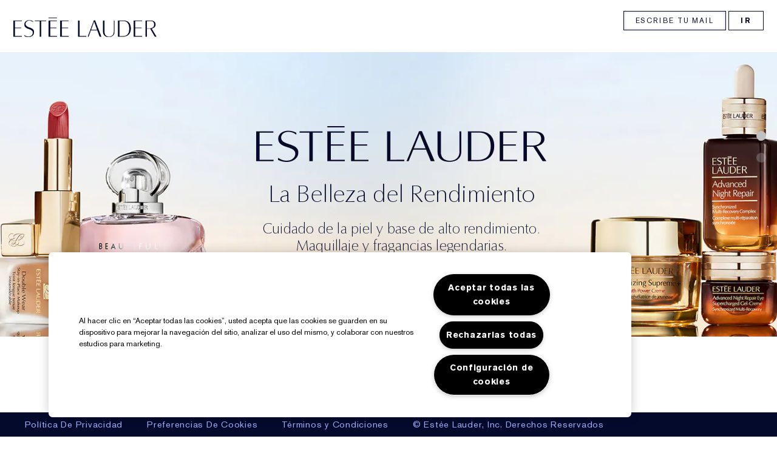

--- FILE ---
content_type: text/html; charset=utf-8
request_url: https://www.esteelauder.com.pa/home
body_size: 76979
content:
<!DOCTYPE html><html lang="es-PA" dir="ltr"><head><meta http-equiv="X-UA-Compatible" content="IE=edge,chrome=1"><meta name="viewport" content="width=device-width, initial-scale=1, viewport-fit=cover" /><link rel="alternate" hreflang="ar-ae" href="https://www.esteelauder-me.com/ar-me/" /><link rel="alternate" hreflang="ar-bh" href="https://www.esteelauder-me.com/ar-me/" /><link rel="alternate" hreflang="ar-dj" href="https://www.esteelauder-me.com/ar-me/" /><link rel="alternate" hreflang="ar-dz" href="https://www.esteelauder-me.com/ar-me/" /><link rel="alternate" hreflang="ar-eg" href="https://www.esteelauder-me.com/ar-me/" /><link rel="alternate" hreflang="ar-iq" href="https://www.esteelauder-me.com/ar-me/" /><link rel="alternate" hreflang="ar-jo" href="https://www.esteelauder-me.com/ar-me/" /><link rel="alternate" hreflang="ar-kw" href="https://www.esteelauder-me.com/ar-me/" /><link rel="alternate" hreflang="ar-lb" href="https://www.esteelauder-me.com/ar-me/" /><link rel="alternate" hreflang="ar-ly" href="https://www.esteelauder-me.com/ar-me/" /><link rel="alternate" hreflang="ar-ma" href="https://www.esteelauder-me.com/ar-me/" /><link rel="alternate" hreflang="ar-mr" href="https://www.esteelauder-me.com/ar-me/" /><link rel="alternate" hreflang="ar-om" href="https://www.esteelauder-me.com/ar-me/" /><link rel="alternate" hreflang="ar-ps" href="https://www.esteelauder-me.com/ar-me/" /><link rel="alternate" hreflang="ar-qa" href="https://www.esteelauder-me.com/ar-me/" /><link rel="alternate" hreflang="ar-sa" href="https://www.esteelauder-me.com/ar-me/" /><link rel="alternate" hreflang="ar-sd" href="https://www.esteelauder-me.com/ar-me/" /><link rel="alternate" hreflang="ar-so" href="https://www.esteelauder-me.com/ar-me/" /><link rel="alternate" hreflang="ar-sy" href="https://www.esteelauder-me.com/ar-me/" /><link rel="alternate" hreflang="ar-td" href="https://www.esteelauder-me.com/ar-me/" /><link rel="alternate" hreflang="ar-tn" href="https://www.esteelauder-me.com/ar-me/" /><link rel="alternate" hreflang="ar-ye" href="https://www.esteelauder-me.com/ar-me/" /><link rel="alternate" hreflang="cs-cz" href="https://www.esteelauder.cz/" /><link rel="alternate" hreflang="de-at" href="https://www.esteelauder.at/" /><link rel="alternate" hreflang="de-ch" href="https://www.esteelauder.ch/" /><link rel="alternate" hreflang="de-de" href="https://www.esteelauder.de/" /><link rel="alternate" hreflang="el-gr" href="https://www.esteelauder.gr/" /><link rel="alternate" hreflang="en-ae" href="https://www.esteelauder-me.com/" /><link rel="alternate" hreflang="en-at" href="https://www.esteelauder.at/en-at/" /><link rel="alternate" hreflang="en-au" href="https://www.esteelauder.com.au/" /><link rel="alternate" hreflang="en-bh" href="https://www.esteelauder-me.com/" /><link rel="alternate" hreflang="en-ca" href="https://www.esteelauder.ca/" /><link rel="alternate" hreflang="en-dj" href="https://www.esteelauder-me.com/" /><link rel="alternate" hreflang="en-dz" href="https://www.esteelauder-me.com/" /><link rel="alternate" hreflang="en-eg" href="https://www.esteelauder-me.com/" /><link rel="alternate" hreflang="en-gb" href="https://www.esteelauder.co.uk/" /><link rel="alternate" hreflang="en-hk" href="https://www.esteelauder.com.hk/en-hk/" /><link rel="alternate" hreflang="en-id" href="https://www.esteelauder.co.id/" /><link rel="alternate" hreflang="en-iq" href="https://www.esteelauder-me.com/" /><link rel="alternate" hreflang="en-jo" href="https://www.esteelauder-me.com/" /><link rel="alternate" hreflang="en-kw" href="https://www.esteelauder-me.com/" /><link rel="alternate" hreflang="en-lb" href="https://www.esteelauder-me.com/" /><link rel="alternate" hreflang="en-ly" href="https://www.esteelauder-me.com/" /><link rel="alternate" hreflang="en-ma" href="https://www.esteelauder-me.com/" /><link rel="alternate" hreflang="en-mr" href="https://www.esteelauder-me.com/" /><link rel="alternate" hreflang="en-nl" href="https://www.esteelauder.nl/" /><link rel="alternate" hreflang="en-nl" href="https://www.esteelauder.nl/nl/en/" /><link rel="alternate" hreflang="en-nz" href="https://www.esteelauder.co.nz/" /><link rel="alternate" hreflang="en-om" href="https://www.esteelauder-me.com/" /><link rel="alternate" hreflang="en-ph" href="https://www.esteelauder.com.ph/" /><link rel="alternate" hreflang="en-ps" href="https://www.esteelauder-me.com/" /><link rel="alternate" hreflang="en-qa" href="https://www.esteelauder-me.com/" /><link rel="alternate" hreflang="en-sa" href="https://www.esteelauder-me.com/" /><link rel="alternate" hreflang="en-sd" href="https://www.esteelauder-me.com/" /><link rel="alternate" hreflang="en-so" href="https://www.esteelauder-me.com/" /><link rel="alternate" hreflang="en-sy" href="https://www.esteelauder-me.com/" /><link rel="alternate" hreflang="en-td" href="https://www.esteelauder-me.com/" /><link rel="alternate" hreflang="en-tn" href="https://www.esteelauder-me.com/" /><link rel="alternate" hreflang="en-us" href="https://www.esteelauder.com/" /><link rel="alternate" hreflang="en-ye" href="https://www.esteelauder-me.com/" /><link rel="alternate" hreflang="en-za" href="https://www.esteelauder.co.za/" /><link rel="alternate" hreflang="es-ar" href="https://www.esteelauder.com.ar/" /><link rel="alternate" hreflang="es-cl" href="https://www.esteelauder.cl/" /><link rel="alternate" hreflang="es-co" href="https://www.esteelauder.com.co/" /><link rel="alternate" hreflang="es-es" href="https://www.esteelauder.es/" /><link rel="alternate" hreflang="es-gt" href="https://www.esteelauder.com.gt/" /><link rel="alternate" hreflang="es-mx" href="https://www.esteelauder.com.mx/" /><link rel="alternate" hreflang="es-pa" href="https://www.esteelauder.com.pa/" /><link rel="alternate" hreflang="es-sv" href="https://www.esteelauder.com.sv/" /><link rel="alternate" hreflang="fr-be" href="https://www.esteelauder.be/fr/" /><link rel="alternate" hreflang="fr-ca" href="https://fr.esteelauder.ca/" /><link rel="alternate" hreflang="fr-ch" href="https://www.esteelauder.ch/fr/" /><link rel="alternate" hreflang="fr-fr" href="https://www.esteelauder.fr/" /><link rel="alternate" hreflang="he-il" href="https://www.esteelauder.co.il/" /><link rel="alternate" hreflang="hu-hu" href="https://www.esteelauder.hu/" /><link rel="alternate" hreflang="it-it" href="https://www.esteelauder.it/" /><link rel="alternate" hreflang="ja-jp" href="https://www.esteelauder.jp/" /><link rel="alternate" hreflang="ko-kr" href="https://www.esteelauder.co.kr/" /><link rel="alternate" hreflang="nl-be" href="https://www.esteelauder.be/" /><link rel="alternate" hreflang="nl-nl" href="https://www.esteelauder.nl/nl/nl/" /><link rel="alternate" hreflang="pl-pl" href="https://www.esteelauder.pl/" /><link rel="alternate" hreflang="pt-br" href="https://www.esteelauder.com.br/" /><link rel="alternate" hreflang="pt-pe" href="https://www.esteelauder.com.pe/" /><link rel="alternate" hreflang="pt-pt" href="https://www.esteelauder.pt/" /><link rel="alternate" hreflang="ro-ro" href="https://www.esteelauder.ro/" /><link rel="alternate" hreflang="ru-ru" href="https://www.esteelauder.ru/" /><link rel="alternate" hreflang="th-th" href="https://www.esteelauder.co.th/" /><link rel="alternate" hreflang="tr-tr" href="https://www.esteelauder.com.tr/" /><link rel="alternate" hreflang="x-default" href="https://www.esteelauder.com/" /><link rel="alternate" hreflang="zh-cn" href="https://app.esteelauder.com.cn/" /><link rel="alternate" hreflang="zh-hk" href="https://www.esteelauder.com.hk/" /><link rel="alternate" hreflang="zh-tw" href="https://www.esteelauder.com.tw/" /><meta charset="utf-8" /><link rel="preload" as="script" href="https://www.esteelauder.com.pa/resources/e6f753860b49f106151495df9e7ae59e09fe217ba0600"/><link rel="preload" fetchpriority="high" as="image" imagesrcset="/media/export/cms/splashpage/splashpage_module_1_v2_pc.jpg" /><link rel="preconnect" href="https://js.sentry-cdn.com" crossorigin="anonymous" /><link rel="preload" as="font" crossorigin="anonymous" fetchpriority="high" href="/_fonts/esteelauder/AkzidenzGrotesk/akzidenz-grotesk-w1g-bold.woff2" /><link rel="preload" as="font" crossorigin="anonymous" fetchpriority="high" href="/_fonts/esteelauder/OptimaDisplay/OptimaDisplay-Light.woff2" /><link rel="preload" as="font" crossorigin="anonymous" fetchpriority="high" href="/_fonts/esteelauder/OptimaDisplay/OptimaDisplay-Roman.woff2" /><link rel="alternate" media="handheld" href="https://m.esteelauder.com.pa/" /><link rel="alternate" media="only screen and (max-width: 640px)" href="https://m.esteelauder.com.pa/" /><link rel="shortcut icon" href="/sites/esteelauder/themes/estee_base/img/favicon.ico" /><script type="text/javascript" src="https://www.esteelauder.com.pa/resources/e6f753860b49f106151495df9e7ae59e09fe217ba0600"  ></script><script type="application/ld+json">{"@context":"https://schema.org","@type":"Organization","url":"https://www.esteelauder.com.pa/","logo":"https://www.esteelauder.com.pa/favicon.ico","name":"Estée Lauder","email":"ahnawaz@estee.com"}</script><link sizes="48x48" href="/sites/esteelauder/themes/core_base/img/favicon-48x48.png" rel="icon" /><link href="/sites/esteelauder/themes/core_base/site.webmanifest" rel="manifest" /><script nomodule src="/sites/esteelauder/themes/estee_base/js/shared/theme_utilities_es5_polyfill.min.js"></script nomodule>
<link rel="canonical" href="https://www.esteelauder.com.pa/" />
<meta property="og:site_name" content="Estée Lauder" />
<meta property="og:type" content="article" />
<meta property="og:url" content="https://www.esteelauder.com.pa/" />
<meta property="og:title" content="Beauty" />
<title>Beauty | Estée Lauder</title>
<meta name="HandheldFriendly" content="true">
<meta name="MobileOptimized" content="width">
<meta name="viewport" content="width=device-width, initial-scale=1, maximum-scale=1.0, minimal-ui user-scalable=no">
<!-- Mobile IE allows us to activate ClearType technology for smoothing fonts for easy reading -->
<meta http-equiv="cleartype" content="on">
<link rel="stylesheet" href="/sites/esteelauder/files/css/css_SuV-IoVP3hOFcuWgqVoe618LcyOS7jYJoXE5tFVSqOI2.css" media="screen" />
<link rel="stylesheet" href="/sites/esteelauder/files/css/css_cfOMT6XIniXXja2kUbvROl_YTvTHblxAnbZLoM8dI3U2.css" media="screen" />
<link rel="stylesheet" href="/sites/esteelauder/files/css/css_OE6oI06pKNj0h3qkijUGVFuZ8Gw89hoO2Zt3sG0-2gA2.css" media="screen" />
<link rel="stylesheet" href="/sites/esteelauder/files/css/css_m6b6KgJCOALclaLXmpHEXNgoE4HcUKMYs5ib5PdAIUo2.css" media="screen" />
<style media="screen">.page-navigation__menu .menu__item--lvl-3.menu__item--back-lvl--4{font-weight:700}@media only screen and (min-width:1280px){.page-navigation__menu .menu__item--lvl-3.menu__item--back-lvl--4{font-weight:400}}.noscroll{overflow:hidden!important}.fixed-pos{position:fixed}.justify-content-start{justify-content:flex-start}.justify-content-center{justify-content:center}.justify-content-end{justify-content:flex-end}.align-items-start{align-items:flex-start}.align-items-center{align-items:center}.align-items-end{align-items:flex-end}.clickable{cursor:pointer}@font-face{font-family:FFMarkWebMedium;src:url(/_fonts/esteelauder/FFMarkWeb/310D47_0_0.woff2) format("woff2");font-display:swap}@font-face{font-family:FFMarkWeb;src:url(/_fonts/esteelauder/FFMarkWeb/310D47_1_0.woff2) format("woff2");font-display:swap}@font-face{font-family:"De Vinne W01 Roman";src:url(/_fonts/esteelauder/DeVinne/337e0af3-01f1-4da5-8190-66be538a1eca.woff2) format("woff2");font-display:swap}@font-face{font-family:"De Vinne W01 Italic";src:url(/_fonts/esteelauder/DeVinne/5db9e1bc-2f4a-40b0-b3a2-dcbba394823d.woff2) format("woff2");font-display:swap}@font-face{font-family:"AkzidenzGrotesk W1G";src:url(/_fonts/esteelauder/AkzidenzGrotesk/akzidenz-grotesk-w1g-regular.woff2) format("woff2");font-display:swap}@font-face{font-family:"AkzidenzGrotesk W1G";src:url(/_fonts/esteelauder/AkzidenzGrotesk/akzidenz-grotesk-w1g-bold.woff2) format("woff2");font-weight:700;font-display:swap}@font-face{font-family:AkzidenzGrotesk;src:url(/_fonts/esteelauder/AkzidenzGrotesk/akzidenz-grotesk-w1g-regular.woff2) format("woff2");font-display:swap}@font-face{font-family:AkzidenzGrotesk;src:url(/_fonts/esteelauder/AkzidenzGrotesk/akzidenz-grotesk-w1g-bold.woff2) format("woff2");font-weight:700;font-display:swap}@font-face{font-family:OptimaDisplayLight;src:url(/_fonts/esteelauder/OptimaDisplay/OptimaDisplay-Light.woff2) format("woff2");font-display:swap}@font-face{font-family:OptimaDisplayBook;src:url(/_fonts/esteelauder/OptimaDisplay/optimadisplay-book-webfont.woff2) format("woff2");font-display:swap}@font-face{font-family:"Optima LT W02 Roman";src:url(/_fonts/esteelauder/OptimaDisplay/OptimaDisplay-Roman.woff2) format("woff2");font-display:swap}@font-face{font-family:"Optima Display Roman";src:url(/_fonts/esteelauder/OptimaDisplay/OptimaDisplay-Roman.woff2) format("woff2");font-display:swap}@font-face{font-family:Conv_OptimaEL-Text;src:url(/_fonts/esteelauder/OptimaDisplay/OptimaDisplay-Roman.woff2) format("woff2");font-display:swap}@font-face{font-family:OptimaEL;src:url(/_fonts/esteelauder/OptimaDisplay/OptimaDisplay-Roman.woff2) format("woff2");font-display:swap}@font-face{font-family:AkzidenzGroteskRegular;src:url(/_fonts/esteelauder/AkzidenzGrotesk/akzidenz-grotesk-w1g-regular.woff2) format("woff2");font-display:swap}@font-face{font-family:AkzidenzGroteskPro-Regular;src:url(/_fonts/esteelauder/AkzidenzGrotesk/AkzidenzGroteskPro-Regular.woff2) format("woff2");font-display:swap}@font-face{font-family:FuturaStd-Book;src:url(/_fonts/esteelauder/FuturaNow/futura-now-medium.woff2) format("woff2");font-display:swap}@font-face{font-family:FuturaStd-Heavy;src:url(/_fonts/esteelauder/FuturaNow/futura-now-medium.woff2) format("woff2");font-display:swap}@font-face{font-family:FuturaStd-Light;src:url(/_fonts/esteelauder/FuturaNow/futura-now-regular.woff2) format("woff2");font-display:swap}@font-face{font-family:FuturaStd-Medium;src:url(/_fonts/esteelauder/FuturaNow/futura-now-medium.woff2) format("woff2");font-display:swap}@font-face{font-family:NarzissRegular;src:url(/_fonts/esteelauder/Narziss/NarzissRegular.woff2) format("woff2");font-display:swap}@font-face{font-family:FuturaPT-Light;src:url(/_fonts/esteelauder/Futura/futurapt-light.woff2) format("woff2");font-display:swap}@font-face{font-family:FuturaPT-Demi;src:url(/_fonts/esteelauder/Futura/futurapt-demi.woff2) format("woff2");font-display:swap}@font-face{font-family:FuturaPT-Medium;src:url(/_fonts/esteelauder/Futura/futurapt-medium.woff2) format("woff2");font-display:swap}@font-face{font-family:"Bauer Bodoni W01 Roman";src:url(/_fonts/esteelauder/bauer-bodoni/6da88198-f46a-4fd7-95d1-4970332b78db.woff2) format("woff2");font-display:swap}@font-face{font-family:"Bauer Bodoni W01 Italic";src:url(/_fonts/esteelauder/bauer-bodoni/37942b37-f74a-4adf-91a0-6866ad671859.woff2) format("woff2");font-display:swap}@font-face{font-family:helvetica-neue;src:url(/_fonts/esteelauder/RobotoCondensed/roboto-condensed-300.woff2) format("woff2");font-display:swap}@font-face{font-family:BaskervilleNo2-RegIta;src:url(/_fonts/esteelauder/Baskerville/2C1AF1_0_0.woff2) format("woff2");font-display:swap}@font-face{font-family:"Didot W01 Roman";src:url(/_fonts/esteelauder/Didot/488ffbea-dc53-43b4-a9e2-d5bff132a85d.woff2) format("woff2");font-display:swap}@font-face{font-family:"Didot W01 Italic";src:url(/_fonts/esteelauder/Didot/a0cb08d5-975f-4c8d-bcdc-d771a014d92a.woff2) format("woff2");font-display:swap}@font-face{font-family:"Didot W01 Bold";src:url(/_fonts/esteelauder/Didot/bae6ce0f-deaf-4f99-bdf6-de7f2cf54d04.woff2) format("woff2");font-display:swap}@font-face{font-family:"Didot W01 Headline";src:url(/_fonts/esteelauder/Didot/dd18689a-4394-4cf3-9eaf-ea495da7ffea.woff2) format("woff2");font-display:swap}@font-face{font-family:"Didot Open Face W01";src:url(/_fonts/esteelauder/Didot/2008e802-ede8-408a-bcc1-0bf3ee8fc2cc.woff2) format("woff2");font-display:swap}@font-face{font-family:"Linotype Didot W01SC Rm SC";src:url(/_fonts/esteelauder/Didot/99c85112-2343-4d24-9a06-673b32bd5a6b.woff2) format("woff2");font-display:swap}@font-face{font-family:"Didot W01 Bold Italic";src:url(/_fonts/esteelauder/Didot/98cd62f2-3e6f-4bf5-8d48-42df36207b6d.woff2) format("woff2");font-display:swap}@font-face{font-family:LinotypeDidotW95-Orname;src:url(/_fonts/esteelauder/Didot/eb433a58-7027-4708-b70a-8fe8b5ed319f.woff2) format("woff2");font-display:swap}@font-face{font-family:EssonnesDisplayRegular;src:url(/_fonts/esteelauder/Essonnes/essonnes-display-regular.woff2) format("woff2");font-display:swap}@font-face{font-family:OptimaDisplayUltraLight;src:url(/_fonts/esteelauder/OptimaDisplay/optimadisplay-ultralight-webfont.woff2) format("woff2");font-display:swap}@font-face{font-family:Optima;src:url(/_fonts/esteelauder/Nh6optim/Nh6optim.woff2) format("woff2");font-display:swap}@font-face{font-family:Roman;src:url(/_fonts/esteelauder/Nh4roman/Nh4roman.woff2) format("woff2");font-display:swap}@font-face{font-family:Timesroman;src:url(/_fonts/esteelauder/Times/Timesroman.woff2) format("woff2");font-display:swap}@font-face{font-family:Script;src:url(/_fonts/esteelauder/Vladimir/VLADIMIR.woff2) format("woff2");font-display:swap}@font-face{font-family:Roman_L_Monog_abc;src:url(/_fonts/esteelauder/Romams/ROMAMS.woff2) format("woff2");font-display:swap}@font-face{font-family:Interlock-M-Script-abc;src:url(/_fonts/esteelauder/Nhinterl/Nhinterl.woff2) format("woff2");font-display:swap}@font-face{font-family:ArialOSRegular;src:url(/_fonts/esteelauder/ArialOSRegular/arial-os-regular.woff2) format("woff2");font-display:swap}@font-face{font-family:"Bodoni Moda Regular";src:url(/_fonts/esteelauder/bauer-bodoni/6da88198-f46a-4fd7-95d1-4970332b78db.woff2) format("woff2");font-display:swap}@font-face{font-family:"Bodoni Moda Italic";src:url(/_fonts/esteelauder/bauer-bodoni/37942b37-f74a-4adf-91a0-6866ad671859.woff2) format("woff2");font-display:swap}@font-face{font-family:Arsenal;src:url(/_fonts/esteelauder/Arsenal/arsenal-regular.woff2) format("woff2");font-display:swap;font-weight:400;font-style:normal}@font-face{font-family:"Roboto Condensed";src:url(/_fonts/esteelauder/RobotoCondensed/roboto-condensed-100.woff2) format("woff2");font-weight:100;font-display:swap}@font-face{font-family:"Roboto Condensed";src:url(/_fonts/esteelauder/RobotoCondensed/roboto-condensed-100.woff2) format("woff2");font-weight:200;font-display:swap}@font-face{font-family:"Roboto Condensed";src:url(/_fonts/esteelauder/RobotoCondensed/roboto-condensed-200.woff2) format("woff2");font-weight:300;font-display:swap}@font-face{font-family:"Roboto Condensed";src:url(/_fonts/esteelauder/RobotoCondensed/roboto-condensed-300.woff2) format("woff2");font-weight:400;font-display:swap}@font-face{font-family:"Roboto Condensed";src:url(/_fonts/esteelauder/RobotoCondensed/roboto-condensed-400.woff2) format("woff2");font-weight:500;font-display:swap}@font-face{font-family:"Roboto Condensed";src:url(/_fonts/esteelauder/RobotoCondensed/roboto-condensed-500.woff2) format("woff2");font-weight:600;font-display:swap}@font-face{font-family:"Roboto Condensed";src:url(/_fonts/esteelauder/RobotoCondensed/roboto-condensed-500.woff2) format("woff2");font-weight:700;font-display:swap}@font-face{font-family:"Futura Now Regular";src:url(/_fonts/esteelauder/FuturaNow/futura-now-regular.woff2) format("woff2");font-display:swap}@font-face{font-family:"Futura Now Medium";src:url(/_fonts/esteelauder/FuturaNow/futura-now-medium.woff2) format("woff2");font-display:swap}body{font-size:15px;font-family:"AkzidenzGrotesk W1G",Helvetica,Arial,sans-serif;letter-spacing:.05em}body.brand-renutriv{background:black;color:white}body.brand-aerin{color:#8f92a4}.headline--large,.headline--primary{font-family:OptimaDisplayLight,Helvetica,Arial,sans-serif;letter-spacing:-.05em;-webkit-font-smoothing:antialiased;-moz-osx-font-smoothing:grayscale;font-size:50px;line-height:.85}.headline--large.light,.headline--primary.light{color:#ffffff;-webkit-font-smoothing:antialiased;-moz-osx-font-smoothing:grayscale}.headline--large.dark,.headline--primary.dark{color:#040a2b}.brand-aerin .page-main .headline--large,.brand-aerin .page-main .headline--primary{font-family:"Futura Now Regular"}.brand-estee_edit .page-main .headline--large,.brand-estee_edit .page-main .headline--primary{font-family:FFMarkWeb}.brand-renutriv .headline--large,.brand-renutriv .headline--primary{font-family:"Bauer Bodoni W01 Roman";letter-spacing:normal;font-size:50px}@media only screen and (min-width:769px){.brand-renutriv .headline--large,.brand-renutriv .headline--primary{font-size:60px}}@media only screen and (min-width:769px){.headline--large,.headline--primary{font-size:135px}}.headline--medium,.headline--secondary{font-size:70px;font-family:OptimaDisplayLight;letter-spacing:-.02em}.headline--medium.light,.headline--secondary.light{color:#ffffff;-webkit-font-smoothing:antialiased;-moz-osx-font-smoothing:grayscale}.headline--medium.dark,.headline--secondary.dark{color:#040a2b}.brand-aerin .page-main .headline--medium,.brand-aerin .page-main .headline--secondary{font-family:"Futura Now Regular";font-size:55px}.brand-renutriv .headline--medium,.brand-renutriv .headline--secondary{font-family:"Bauer Bodoni W01 Roman";letter-spacing:normal}.headline--tertiary{font-family:OptimaDisplayLight;font-size:40px}.headline--tertiary.light{color:#ffffff;-webkit-font-smoothing:antialiased;-moz-osx-font-smoothing:grayscale}.headline--tertiary.dark{color:#040a2b}@media only screen and (min-width:737px){.headline--tertiary{font-size:50px;letter-spacing:-.02em}}.brand-aerin .page-main .headline--tertiary{font-family:"Futura Now Regular";font-size:30px}@media only screen and (min-width:737px){.brand-aerin .page-main .headline--tertiary{font-size:40px}}.headline--page{font-family:OptimaDisplayLight;font-size:40px;line-height:41px;letter-spacing:0;margin-bottom:20px;text-align:center}.brand-aerin .page-main .headline--page{font-family:FuturaStd-Light;font-size:32px}.brand-renutriv .headline--page{font-family:"Bauer Bodoni W01 Roman";text-transform:uppercase;letter-spacing:normal}@media only screen and (min-width:737px){.headline--page{font-size:50px;line-height:50px;letter-spacing:-.02em;padding-bottom:16px;border-bottom:solid 1px #cccccc}}.headline--quaternary{font-family:OptimaDisplayLight;font-size:25px}.headline--quaternary.light{color:#ffffff;-webkit-font-smoothing:antialiased;-moz-osx-font-smoothing:grayscale}.headline--quaternary.dark{color:#040a2b}.brand-aerin .page-main .headline--quaternary{font-family:"Futura Now Regular";font-size:22px}@media only screen and (min-width:737px){.brand-aerin .page-main .headline--quaternary{font-size:28px}}@media only screen and (min-width:737px){.headline--quaternary{font-size:30px;letter-spacing:-.005em}}.headline--section{font-family:"Optima Display Roman";font-size:20px;letter-spacing:0;margin-bottom:8px}.brand-aerin .page-main .headline--section{font-family:"Futura Now Medium"}@media only screen and (min-width:737px){.headline--section{font-family:OptimaDisplayLight;font-size:25px;padding-bottom:16px;border-bottom:solid 1px #cccccc;margin-bottom:20px}.headline--section.light{color:#ffffff;-webkit-font-smoothing:antialiased;-moz-osx-font-smoothing:grayscale}.headline--section.dark{color:#040a2b}.brand-aerin .page-main .headline--section{font-family:"Futura Now Regular";font-size:22px}}@media only screen and (min-width:737px) and (min-width:737px){.brand-aerin .page-main .headline--section{font-size:28px}}@media only screen and (min-width:737px) and (min-width:737px){.headline--section{font-size:30px;letter-spacing:-.005em}}.headline--subsection{font-size:12px;font-family:"AkzidenzGrotesk W1G";letter-spacing:.15em;text-transform:uppercase;font-weight:700;padding-bottom:16px;border-bottom:solid 1px #cccccc;margin-bottom:20px}.headline--quinary{font-size:21px;font-family:"Optima Display Roman";letter-spacing:0}.headline--quinary.light{color:#ffffff;-webkit-font-smoothing:antialiased;-moz-osx-font-smoothing:grayscale}.headline--quinary.dark{color:#040a2b}.brand-aerin .page-main .headline--quinary{font-family:"Futura Now Regular";font-size:21px}@media only screen and (min-width:737px){.brand-aerin .page-main .headline--quinary{font-size:22px}}@media only screen and (min-width:737px){.headline--quinary{font-size:22px}}.headline--senary{font-size:15px;font-family:"Optima Display Roman";letter-spacing:0}.headline--senary.light{color:#ffffff;-webkit-font-smoothing:antialiased;-moz-osx-font-smoothing:grayscale}.headline--senary.dark{color:#040a2b}@media only screen and (min-width:737px){.headline--senary{font-size:16px}}.brand-aerin .page-main .headline--senary{font-family:"Futura Now Regular"}.header--modal{font-size:30px;letter-spacing:.05em}.text--short{font-size:12px;font-family:"AkzidenzGrotesk W1G",Helvetica,Arial,sans-serif;letter-spacing:.15em;text-transform:uppercase}.brand-aerin .page-main .text--short{font-family:"Futura Now Regular"}.text--short-copy{font-size:12px;font-family:"AkzidenzGrotesk W1G";letter-spacing:.15em;text-transform:uppercase;line-height:24px}.text--tiny{font-size:11px;font-family:"AkzidenzGrotesk W1G";letter-spacing:.15em}.brand-aerin .page-main .text--tiny{font-family:"Futura Now Regular"}.brand-renutriv .text--tiny{font-family:"Roboto Condensed"}.text--tiny-copy{font-size:11px;font-family:"AkzidenzGrotesk W1G";letter-spacing:.15em;line-height:14px}.brand-aerin .page-main .text--tiny-copy{font-family:"Futura Now Regular"}.brand-renutriv .text--tiny-copy{font-family:"Roboto Condensed"}.text--long-copy{font:15px/24px "AkzidenzGrotesk W1G";letter-spacing:.05em}.brand-aerin .page-main .text--long-copy{font-family:"Futura Now Regular"}.text--bold{font-size:12px;font-family:"AkzidenzGrotesk W1G";letter-spacing:.15em;text-transform:uppercase;font-weight:700}.link{font-size:12px;font-family:"AkzidenzGrotesk W1G";letter-spacing:.15em;text-transform:uppercase;text-decoration:underline;cursor:pointer}.link--bold{font-size:12px;font-family:"AkzidenzGrotesk W1G";letter-spacing:.15em;text-transform:uppercase;text-decoration:underline;cursor:pointer;font-weight:700}.index-navigation{font-size:14px;font-family:"Optima Display Roman";letter-spacing:.02em}.text-product-anchor{font:14px "AkzidenzGrotesk W1G";letter-spacing:.02em}.brand-aerin .page-main .text-product-anchor{font-family:"Futura Now Regular"}.brand-renutriv .text-product-anchor{font:16px helvetica-neue}.brand-estee_edit .text-product-anchor{font-family:FFMarkWeb}.text-form-text{font-size:12px;font-family:"AkzidenzGrotesk W1G";letter-spacing:.15em;text-transform:uppercase;text-transform:none}.text--form-help,.text--form-help p{font-size:12px;font-family:"AkzidenzGrotesk W1G";line-height:21px;letter-spacing:.05em}.text-form-submit{font-size:12px;font-family:"AkzidenzGrotesk W1G";letter-spacing:.15em;text-transform:uppercase;font-weight:700;vertical-align:middle;background:#040a2b;color:#ffffff;text-align:center;-webkit-appearance:none;-webkit-font-smoothing:antialiased;text-decoration:none}.headline--products{font-size:40px;font-family:OptimaDisplayLight;letter-spacing:-.02em}.headline--products.light{color:#ffffff;-webkit-font-smoothing:antialiased;-moz-osx-font-smoothing:grayscale}.headline--products.dark{color:#040a2b}.brand-aerin .page-main .headline--products{font-family:"Futura Now Regular";font-size:34px}.brand-renutriv .headline--products{font-family:"Bauer Bodoni W01 Roman";text-transform:uppercase;letter-spacing:normal}.font--optima-regular{font-family:"Optima Display Roman"}.font--optima-light{font-family:OptimaDisplayLight}.pull-quote,blockquote{margin:22px 13%;text-align:center;font-family:OptimaDisplayLight;font-size:25px;line-height:1.2}.pull-quote.light,blockquote.light{color:#ffffff;-webkit-font-smoothing:antialiased;-moz-osx-font-smoothing:grayscale}.pull-quote.dark,blockquote.dark{color:#040a2b}.brand-aerin .page-main .pull-quote,.brand-aerin .page-main blockquote{font-family:"Futura Now Regular";font-size:22px}@media only screen and (min-width:737px){.brand-aerin .page-main .pull-quote,.brand-aerin .page-main blockquote{font-size:28px}}@media only screen and (min-width:737px){.pull-quote,blockquote{font-size:30px;letter-spacing:-.005em}}.pull-quote::before,blockquote::before{content:"“"}.pull-quote::after,blockquote::after{content:"”"}@media only screen and (min-width:737px){.pull-quote,blockquote{font-size:70px;font-family:OptimaDisplayLight;letter-spacing:-.02em;font-size:65px;line-height:1;margin-top:60px;margin-bottom:60px}.pull-quote.light,blockquote.light{color:#ffffff;-webkit-font-smoothing:antialiased;-moz-osx-font-smoothing:grayscale}.pull-quote.dark,blockquote.dark{color:#040a2b}.brand-aerin .page-main .pull-quote,.brand-aerin .page-main blockquote{font-family:"Futura Now Regular";font-size:55px}.brand-renutriv .pull-quote,.brand-renutriv blockquote{font-family:"Bauer Bodoni W01 Roman";letter-spacing:normal}}.brand-aerin .page-main .pull-quote,.brand-aerin .page-main blockquote{font-family:NarzissRegular;letter-spacing:normal}.brand-renutriv .pull-quote,.brand-renutriv blockquote{font-family:"Bauer Bodoni W01 Roman"}.text-primary-headlines{font-family:OptimaDisplayLight,Helvetica,Arial,sans-serif;letter-spacing:-.05em;-webkit-font-smoothing:antialiased;-moz-osx-font-smoothing:grayscale;font-size:50px;line-height:.85}.text-primary-headlines.light{color:#ffffff;-webkit-font-smoothing:antialiased;-moz-osx-font-smoothing:grayscale}.text-primary-headlines.dark{color:#040a2b}.brand-aerin .page-main .text-primary-headlines{font-family:"Futura Now Regular"}.brand-estee_edit .page-main .text-primary-headlines{font-family:FFMarkWeb}.brand-renutriv .text-primary-headlines{font-family:"Bauer Bodoni W01 Roman";letter-spacing:normal;font-size:50px}@media only screen and (min-width:769px){.brand-renutriv .text-primary-headlines{font-size:60px}}@media only screen and (min-width:769px){.text-primary-headlines{font-size:135px}}.text-medium-headlines{font-size:70px;font-family:OptimaDisplayLight;letter-spacing:-.02em}.text-medium-headlines.light{color:#ffffff;-webkit-font-smoothing:antialiased;-moz-osx-font-smoothing:grayscale}.text-medium-headlines.dark{color:#040a2b}.brand-aerin .page-main .text-medium-headlines{font-family:"Futura Now Regular";font-size:55px}.brand-renutriv .text-medium-headlines{font-family:"Bauer Bodoni W01 Roman";letter-spacing:normal}.text-product-names-main{font-family:OptimaDisplayLight;font-size:40px}.text-product-names-main.light{color:#ffffff;-webkit-font-smoothing:antialiased;-moz-osx-font-smoothing:grayscale}.text-product-names-main.dark{color:#040a2b}@media only screen and (min-width:737px){.text-product-names-main{font-size:50px;letter-spacing:-.02em}}.brand-aerin .page-main .text-product-names-main{font-family:"Futura Now Regular";font-size:30px}@media only screen and (min-width:737px){.brand-aerin .page-main .text-product-names-main{font-size:40px}}.text-product-names-sub{font-family:OptimaDisplayLight;font-size:25px}.text-product-names-sub.light{color:#ffffff;-webkit-font-smoothing:antialiased;-moz-osx-font-smoothing:grayscale}.text-product-names-sub.dark{color:#040a2b}.brand-aerin .page-main .text-product-names-sub{font-family:"Futura Now Regular";font-size:22px}@media only screen and (min-width:737px){.brand-aerin .page-main .text-product-names-sub{font-size:28px}}@media only screen and (min-width:737px){.text-product-names-sub{font-size:30px;letter-spacing:-.005em}}.text-product-listing-names-main{font-size:21px;font-family:"Optima Display Roman";letter-spacing:0}.text-product-listing-names-main.light{color:#ffffff;-webkit-font-smoothing:antialiased;-moz-osx-font-smoothing:grayscale}.text-product-listing-names-main.dark{color:#040a2b}.brand-aerin .page-main .text-product-listing-names-main{font-family:"Futura Now Regular";font-size:21px}@media only screen and (min-width:737px){.brand-aerin .page-main .text-product-listing-names-main{font-size:22px}}@media only screen and (min-width:737px){.text-product-listing-names-main{font-size:22px}}.text-product-listing-names-sub{font-size:15px;font-family:"Optima Display Roman";letter-spacing:0}.text-product-listing-names-sub.light{color:#ffffff;-webkit-font-smoothing:antialiased;-moz-osx-font-smoothing:grayscale}.text-product-listing-names-sub.dark{color:#040a2b}@media only screen and (min-width:737px){.text-product-listing-names-sub{font-size:16px}}.brand-aerin .page-main .text-product-listing-names-sub{font-family:"Futura Now Regular"}.text-index-navigation{font-size:14px;font-family:"Optima Display Roman";letter-spacing:.02em}.text-short-body-copy{font-size:12px;font-family:"AkzidenzGrotesk W1G";letter-spacing:.15em;text-transform:uppercase;line-height:24px}.text-benefits-line-main{font-size:12px;font-family:"AkzidenzGrotesk W1G";letter-spacing:.15em;text-transform:uppercase;font-weight:700}.text-benefits-line-sub{font-size:12px;font-family:"AkzidenzGrotesk W1G",Helvetica,Arial,sans-serif;letter-spacing:.15em;text-transform:uppercase}.brand-aerin .page-main .text-benefits-line-sub{font-family:"Futura Now Regular"}.text-prices{font-size:12px;font-family:"AkzidenzGrotesk W1G";letter-spacing:.15em;text-transform:uppercase;font-weight:700}.text-size{font-size:12px;font-family:"AkzidenzGrotesk W1G",Helvetica,Arial,sans-serif;letter-spacing:.15em;text-transform:uppercase;text-transform:none}.brand-aerin .page-main .text-size{font-family:"Futura Now Regular"}.text-promo{font-size:12px;font-family:"AkzidenzGrotesk W1G",Helvetica,Arial,sans-serif;letter-spacing:.15em;text-transform:uppercase}.brand-aerin .page-main .text-promo{font-family:"Futura Now Regular"}.text-promo.light{color:#ffffff;-webkit-font-smoothing:antialiased;-moz-osx-font-smoothing:grayscale}.text-promo.dark{color:#040a2b}.text-links{font-size:12px;font-family:"AkzidenzGrotesk W1G";letter-spacing:.15em;text-transform:uppercase;text-decoration:underline;cursor:pointer;font-weight:700}.text-long-body-copy{font:15px/24px "AkzidenzGrotesk W1G";letter-spacing:.05em}.brand-aerin .page-main .text-long-body-copy{font-family:"Futura Now Regular"}.text-modal-header{font-size:30px;letter-spacing:.05em}.text-batch-2-primary-headline{font-family:OptimaDisplayLight;font-size:40px}.text-batch-2-primary-headline.light{color:#ffffff;-webkit-font-smoothing:antialiased;-moz-osx-font-smoothing:grayscale}.text-batch-2-primary-headline.dark{color:#040a2b}@media only screen and (min-width:737px){.text-batch-2-primary-headline{font-size:50px;letter-spacing:-.02em}}.brand-aerin .page-main .text-batch-2-primary-headline{font-family:"Futura Now Regular";font-size:30px}@media only screen and (min-width:737px){.brand-aerin .page-main .text-batch-2-primary-headline{font-size:40px}}.text-batch-2-medium-headline{font-family:OptimaDisplayLight;font-size:25px}.text-batch-2-medium-headline.light{color:#ffffff;-webkit-font-smoothing:antialiased;-moz-osx-font-smoothing:grayscale}.text-batch-2-medium-headline.dark{color:#040a2b}.brand-aerin .page-main .text-batch-2-medium-headline{font-family:"Futura Now Regular";font-size:22px}@media only screen and (min-width:737px){.brand-aerin .page-main .text-batch-2-medium-headline{font-size:28px}}@media only screen and (min-width:737px){.text-batch-2-medium-headline{font-size:30px;letter-spacing:-.005em}}.text-small-header{font-size:12px;font-family:"AkzidenzGrotesk W1G";letter-spacing:.15em;text-transform:uppercase;font-weight:700}.text-batch-2-links{font-size:12px;font-family:"AkzidenzGrotesk W1G";letter-spacing:.15em;text-transform:uppercase;text-decoration:underline;cursor:pointer}@media only screen and (min-width:1280px){.header__headline.headline--small,.header__headline.headline--small2,.header__headline.headline--small3{font-size:75px;font-size:8vm;font-size:8vmin;line-height:66px;line-height:7vm;line-height:7vmin}}@media only screen and (min-width:1025px) and (max-width:1279px){.header__headline.headline--small,.header__headline.headline--small2,.header__headline.headline--small3{font-size:66px;font-size:7vm;font-size:7vmin;line-height:56px;line-height:6vm;line-height:6vmin}}@media only screen and (min-width:769px) and (max-width:1024px){.header__headline.headline--small,.header__headline.headline--small2,.header__headline.headline--small3{font-size:51px;font-size:6vm;font-size:6vmin;line-height:43px;line-height:5vm;line-height:5vmin}}@media only screen and (min-width:737px) and (max-width:768px){.header__headline.headline--small,.header__headline.headline--small2,.header__headline.headline--small3{font-size:51px;font-size:6vm;font-size:6vmin;line-height:43px;line-height:5vm;line-height:5vmin}}@media only screen and (max-width:736px){.header__headline.headline--small,.header__headline.headline--small2,.header__headline.headline--small3{font-size:20px;font-size:6vm;font-size:6vmin;line-height:16px;line-height:5vm;line-height:5vmin}}.header__headline.headline--small{margin-top:10%}.header__headline.headline--small2{margin-top:0}.header__headline.headline--small3{margin-top:-5%}.product-hero-tout-wrapper .header__headline.headline--small{margin-top:5%}.product-hero-tout-wrapper .header__headline.headline--small2{margin-top:0}.product-hero-tout-wrapper .header__headline.headline--small3{margin-top:-5%}article,aside,details,figcaption,figure,footer,header,hgroup,main,nav,section,summary{display:block}audio,canvas,video{display:inline-block}audio:not([controls]){display:none;height:0}[hidden]{display:none}html{font-family:sans-serif;-webkit-text-size-adjust:100%;-ms-text-size-adjust:100%}body{margin:0}a:focus{outline:thin dotted}a:active,a:hover{outline:0}h1{font-size:2em;margin:.67em 0}abbr[title]{border-bottom:1px dotted}b,strong{font-weight:700}dfn{font-style:italic}hr{-moz-box-sizing:content-box;box-sizing:content-box;height:0}mark{background:#ff0;color:#000}code,kbd,pre,samp{font-family:monospace,serif;font-size:1em}pre{white-space:pre-wrap}q{quotes:"“" "”" "‘" "’"}small{font-size:80%}sub,sup{font-size:75%;line-height:0;position:relative;vertical-align:baseline}sup{top:-.5em}sub{bottom:-.25em}img{border:0}svg:not(:root){overflow:hidden}figure{margin:0}fieldset{border:1px solid #c0c0c0;margin:0 2px;padding:.35em .625em .75em}legend{border:0;padding:0}button,input,select,textarea{font-family:inherit;font-size:100%;margin:0}button,input{line-height:normal}button,select{text-transform:none}button,html input[type=button],input[type=reset],input[type=submit]{-webkit-appearance:button;cursor:pointer}button[disabled],html input[disabled]{cursor:default}input[type=checkbox],input[type=radio]{box-sizing:border-box;padding:0}input[type=search]{-webkit-appearance:textfield;-moz-box-sizing:content-box;-webkit-box-sizing:content-box;box-sizing:content-box}input[type=search]::-webkit-search-cancel-button,input[type=search]::-webkit-search-decoration{-webkit-appearance:none}button::-moz-focus-inner,input::-moz-focus-inner{border:0;padding:0}textarea{overflow:auto;vertical-align:top}table{border-collapse:collapse;border-spacing:0}@media screen and (min-width:0){head{font-family:"small 0"}body:after{content:"small - min-width: 0";display:none}}@media screen and (min-width:641px){head{font-family:"medium 641px"}body:after{content:"medium - min-width: 641px";display:none}}@media screen and (min-width:1025px){head{font-family:"large 1025px"}body:after{content:"large - min-width: 1025px";display:none}}head{clear:both}head title{font-family:"small 0, medium 641px, large 1025px"}*,:after,:before{-webkit-box-sizing:border-box;-moz-box-sizing:border-box;box-sizing:border-box}input,textarea{-webkit-box-sizing:border-box;-moz-box-sizing:border-box;box-sizing:border-box}label{-webkit-box-sizing:border-box;-moz-box-sizing:border-box;box-sizing:border-box}a{color:#040a2b;text-decoration:none}.brand-renutriv .page-wrapper a{color:white}.brand-aerin a{color:#8f92a4}:focus{outline:0}::-ms-clear{display:none}h1,h2,h3,h4,h5,h6{font-weight:400;margin:0;padding:0}h1{font-family:OptimaDisplayLight;letter-spacing:-.05em;-webkit-font-smoothing:antialiased;-moz-osx-font-smoothing:grayscale;font-size:50px;line-height:.85}h1.light{color:#ffffff;-webkit-font-smoothing:antialiased;-moz-osx-font-smoothing:grayscale}h1.dark{color:#040a2b}@media only screen and (min-width:769px){h1{font-size:135px}}h2{font-size:70px;font-family:OptimaDisplayLight;letter-spacing:-.02em}h2.light{color:#ffffff;-webkit-font-smoothing:antialiased;-moz-osx-font-smoothing:grayscale}h2.dark{color:#040a2b}h3{font-family:OptimaDisplayLight;font-size:40px}h3.light{color:#ffffff;-webkit-font-smoothing:antialiased;-moz-osx-font-smoothing:grayscale}h3.dark{color:#040a2b}@media only screen and (min-width:737px){h3{font-size:50px;letter-spacing:-.02em}}h4{font-family:OptimaDisplayLight;font-size:25px}h4.light{color:#ffffff;-webkit-font-smoothing:antialiased;-moz-osx-font-smoothing:grayscale}h4.dark{color:#040a2b}@media only screen and (min-width:737px){h4{font-size:30px;letter-spacing:-.005em}}h5{font-size:21px;font-family:"Optima Display Roman";letter-spacing:0}h5.light{color:#ffffff;-webkit-font-smoothing:antialiased;-moz-osx-font-smoothing:grayscale}h5.dark{color:#040a2b}@media only screen and (min-width:737px){h5{font-size:22px}}h6{font-size:15px;font-family:"Optima Display Roman";letter-spacing:0}h6.light{color:#ffffff;-webkit-font-smoothing:antialiased;-moz-osx-font-smoothing:grayscale}h6.dark{color:#040a2b}@media only screen and (min-width:737px){h6{font-size:16px}}p{font:15px/24px "AkzidenzGrotesk W1G";letter-spacing:.05em}dd,dl,dt,li,ol,ul{margin:0;padding:0}ul,ul li{list-style:none}img{vertical-align:bottom}fieldset{border:none;padding:0;margin:0}.fieldset{overflow:hidden}.error{color:#ff0000}.transparent{opacity:0}.align-left{text-align:left}.align-right{text-align:right}.align-center,.img-center{text-align:center}.img-float-left{display:block;float:left;margin:0 1em 0 0}.img-float-right{display:block;float:right;margin:0 0 0 1em}.pad-bottom--small{padding-bottom:20px}.pad-bottom--medium{padding-bottom:40px}.pad-bottom--large{padding-bottom:100px}#main .main-console{top:100px!important;z-index:10;position:absolute}.mantle-media-asset img,.mantle-media-asset video{display:block;max-width:100%;width:100%;height:auto}.color-black{color:#000000}.color-white{color:#ffffff}.color-dark-navy{color:#01051e}.color-medium-navy{color:#1e2341}.color-navy{color:#040a2b}[data-clickable]{cursor:pointer}@-webkit-keyframes fadeHeaderInDown{0%{opacity:0;-webkit-transform:translate3d(0,-100%,0)}100%{opacity:1;-webkit-transform:translate3d(0,0,0)}}@-moz-keyframes fadeHeaderInDown{0%{opacity:0;-moz-transform:translate3d(0,-100%,0)}100%{opacity:1;-moz-transform:translate3d(0,0,0)}}@-o-keyframes fadeHeaderInDown{0%{opacity:0;-o-transform:translate3d(0,-100%,0)}100%{opacity:1;-o-transform:translate3d(0,0,0)}}@keyframes fadeHeaderInDown{0%{opacity:0;transform:translate3d(0,-100%,0)}100%{opacity:1;transform:translate3d(0,0,0)}}@keyframes fadeHeaderInDownOnMobile{0%{opacity:0;top:-200px}100%{opacity:1;top:0}}.fadeHeaderInDown{-webkit-animation-name:fadeHeaderInDownOnMobile;-moz-animation-name:fadeHeaderInDownOnMobile;-o-animation-name:fadeHeaderInDownOnMobile;animation-name:fadeHeaderInDownOnMobile}@media only screen and (min-width:737px){.fadeHeaderInDown{-webkit-animation-name:fadeHeaderInDown;-moz-animation-name:fadeHeaderInDown;-o-animation-name:fadeHeaderInDown;animation-name:fadeHeaderInDown}}.ajax-spinner{width:30px;height:30px;border:8px solid #040a2b;border-right-color:transparent;border-radius:50%;-webkit-animation:spin 1s linear infinite;-moz-animation:spin 1s linear infinite;-ms-animation:spin 1s linear infinite;-o-animation:spin 1s linear infinite;animation:spin 1s linear infinite}@-webkit-keyframes spin{from{-webkit-transform:rotate(0);opacity:.4}50%{-webkit-transform:rotate(180deg);opacity:1}to{-webkit-transform:rotate(360deg);opacity:.4}}@-moz-keyframes spin{from{-moz-transform:rotate(0);opacity:.4}50%{-moz-transform:rotate(180deg);opacity:1}to{-moz-transform:rotate(360deg);opacity:.4}}@-ms-keyframes spin{from{-ms-transform:rotate(0);opacity:.4}50%{-ms-transform:rotate(180deg);opacity:1}to{-ms-transform:rotate(360deg);opacity:.4}}@-o-keyframes spin{from{-o-transform:rotate(0);opacity:.4}50%{-o-transform:rotate(180deg);opacity:1}to{-o-transform:rotate(360deg);opacity:.4}}@keyframes spin{from{transform:rotate(0);opacity:.2}50%{transform:rotate(180deg);opacity:1}to{transform:rotate(360deg);opacity:.2}}@-webkit-keyframes microphoneAnimation{0%{height:100%}100%{height:0}}@-moz-keyframes microphoneAnimation{0%{height:100%}100%{height:0}}@-ms-keyframes microphoneAnimation{0%{height:100%}100%{height:0}}@-o-keyframes microphoneAnimation{0%{height:100%}100%{height:0}}@keyframes microphoneAnimation{0%{height:100%}100%{height:0}}.bounce-up{opacity:0;-moz-transition:all 1333ms ease-in-out;-webkit-transition:all 1333ms ease-in-out;-o-transition:all 1333ms ease-in-out;transition:all 1333ms ease-in-out;-moz-transform:translate3d(0,113px,0);-webkit-transform:translate3d(0,113px,0);-o-transform:translate(0,113px);-ms-transform:translate(0,113px);transform:translate3d(0,113,0);-webkit-backface-visibility:hidden;-moz-backface-visibility:hidden;backface-visibility:hidden}.bounce-up.in-view{opacity:1;-moz-transform:translate3d(0,0,0);-webkit-transform:translate3d(0,0,0);-o-transform:translate(0,0);-ms-transform:translate(0,0);transform:translate3d(0,0,0)}.bounce-out-up{opacity:1;-moz-transition:all 933ms ease-in-out;-webkit-transition:all 933ms ease-in-out;-o-transition:all 933ms ease-in-out;transition:all 933ms ease-in-out;-moz-transform:translate3d(0,113px,0);-webkit-transform:translate3d(0,113px,0);-o-transform:translate(0,113px);-ms-transform:translate(0,113px);transform:translate3d(0,113,0);-webkit-backface-visibility:hidden;-moz-backface-visibility:hidden;backface-visibility:hidden}.bounce-out-up.in-view{opacity:1;-moz-transform:translate3d(0,0,0);-webkit-transform:translate3d(0,0,0);-o-transform:translate(0,0);-ms-transform:translate(0,0);transform:translate3d(0,0,0)}.bounce-fast-up{opacity:0;-moz-transition:all 733ms ease-in-out;-webkit-transition:all 733ms ease-in-out;-o-transition:all 733ms ease-in-out;transition:all 733ms ease-in-out;-moz-transform:translate3d(0,73px,0);-webkit-transform:translate3d(0,73px,0);-o-transform:translate(0,73px);-ms-transform:translate(0,73px);transform:translate3d(0,73,0);-webkit-backface-visibility:hidden;-moz-backface-visibility:hidden;backface-visibility:hidden}.bounce-fast-up.in-view{opacity:1;-moz-transform:translate3d(0,0,0);-webkit-transform:translate3d(0,0,0);-o-transform:translate(0,0);-ms-transform:translate(0,0);transform:translate3d(0,0,0)}.move-up{opacity:0;-moz-transition:all 1933ms ease-in-out;-webkit-transition:all 1933ms ease-in-out;-o-transition:all 1933ms ease-in-out;transition:all 1933ms ease-in-out;-moz-transform:translate3d(0,103px,0);-webkit-transform:translate3d(0,103px,0);-o-transform:translate(0,103px);-ms-transform:translate(0,103px);transform:translate3d(0,103,0);-webkit-backface-visibility:hidden;-moz-backface-visibility:hidden;backface-visibility:hidden}.move-up.in-view{opacity:1;-moz-transform:translate3d(0,0,0);-webkit-transform:translate3d(0,0,0);-o-transform:translate(0,0);-ms-transform:translate(0,0);transform:translate3d(0,0,0)}.image-slide-up{opacity:1;-moz-transition:all 933ms ease-in-out;-webkit-transition:all 933ms ease-in-out;-o-transition:all 933ms ease-in-out;transition:all 933ms ease-in-out;-moz-transform:translate3d(0,83px,0);-webkit-transform:translate3d(0,83px,0);-o-transform:translate(0,83px);-ms-transform:translate(0,83px);transform:translate3d(0,83,0);-webkit-backface-visibility:hidden;-moz-backface-visibility:hidden;backface-visibility:hidden}.featureprod .image-slide-up{-moz-transition:all 1333ms ease-in-out;-webkit-transition:all 1333ms ease-in-out;-o-transition:all 1333ms ease-in-out;transition:all 1333ms ease-in-out}.image-slide-up.in-view{opacity:1;-moz-transform:translate3d(0,0,0);-webkit-transform:translate3d(0,0,0);-o-transform:translate(0,0);-ms-transform:translate(0,0);transform:translate3d(0,0,0)}.bounce-in-fast-up{opacity:1;-moz-transition:all 533ms ease-in-out;-webkit-transition:all 533ms ease-in-out;-o-transition:all 533ms ease-in-out;transition:all 533ms ease-in-out;-moz-transform:translate3d(0,73px,0);-webkit-transform:translate3d(0,73px,0);-o-transform:translate(0,73px);-ms-transform:translate(0,73px);transform:translate3d(0,73,0);-webkit-backface-visibility:hidden;-moz-backface-visibility:hidden;backface-visibility:hidden}.bounce-in-fast-up.in-view{opacity:1;-moz-transform:translate3d(0,0,0);-webkit-transform:translate3d(0,0,0);-o-transform:translate(0,0);-ms-transform:translate(0,0);transform:translate3d(0,0,0)}@-webkit-keyframes moveUp{0%{-webkit-transform:translateY(50%);opacity:0}100%{opacity:1;-webkit-transform:translateY(0)}}@keyframes moveUp{0%{transform:translateY(50%);opacity:0}100%{opacity:1;transform:translateY(0)}}@-webkit-keyframes fadeinout{50%{opacity:1}}@keyframes fadeinout{50%{opacity:1}}@-webkit-keyframes fadein{100%{opacity:1}}@keyframes fadein{100%{opacity:1}}@-webkit-keyframes pulsation{0%{-webkit-box-shadow:0 0 0 0 rgba(255,255,255,.4)}70%{-webkit-box-shadow:0 0 0 10px rgba(255,255,255,0)}100%{-webkit-box-shadow:0 0 0 0 rgba(255,255,255,0)}}@keyframes pulsation{0%{-moz-box-shadow:0 0 0 0 rgba(255,255,255,.4);box-shadow:0 0 0 0 rgba(255,255,255,.4)}70%{-moz-box-shadow:0 0 0 10px rgba(255,255,255,0);box-shadow:0 0 0 10px rgba(255,255,255,0)}100%{-moz-box-shadow:0 0 0 0 rgba(255,255,255,0);box-shadow:0 0 0 0 rgba(255,255,255,0)}}@-webkit-keyframes fadeElemIn{0%{opacity:0}to{opacity:1}}@-moz-keyframes fadeElemIn{0%{opacity:0}to{opacity:1}}@-o-keyframes fadeElemIn{0%{opacity:0}to{opacity:1}}@-ms-keyframes fadeElemIn{0%{opacity:0}to{opacity:1}}@keyframes fadeElemIn{0%{opacity:0}to{opacity:1}}@-webkit-keyframes fadeElemOut{0%{opacity:1}to{opacity:0}}@-moz-keyframes fadeElemOut{0%{opacity:1}to{opacity:0}}@-o-keyframes fadeElemOut{0%{opacity:1}to{opacity:0}}@-ms-keyframes fadeElemOut{0%{opacity:1}to{opacity:0}}@keyframes fadeElemOut{0%{opacity:1}to{opacity:0}}.icon{display:block;width:35px;height:35px}.social-share__link.twitter .icon{width:21px;height:21px;fill:rgb(4,10,43)}.icon--package{background-image:url(/sites/esteelauder/themes/estee_base/img/icons/src/package_spirit.svg);background-size:21px auto;background-position:0 0;background-repeat:no-repeat;display:inline-block;padding-left:30px}.icon--package:hover{background-position:0 -23px}.discovery-svg-icon-container{height:26px;position:relative;display:block;width:56px;padding:0 10px}@media only screen and (min-width:737px){.discovery-svg-icon-container{height:52px;position:unset;width:60px;border-left:1px solid #cccccc}}.discovery-svg-search-icon{top:1px;right:27px;position:absolute;padding:1px 6px;height:24px;width:24px;background:url(/sites/esteelauder/themes/estee_base/img/inline/search_blue_at2x.png) no-repeat center;background-size:cover}@media only screen and (min-width:737px){.discovery-svg-search-icon{right:17px;top:14px}}.svg-icon-container{position:relative;display:block;width:56px;padding:0 10px;height:27px}@media only screen and (min-width:737px){.svg-icon-container{height:52px;position:unset;display:flex;width:65px;border-left:1px solid #cccccc;align-items:center;padding:0 20px}}.svg-search-icon{top:1px;right:27px;position:absolute;padding:1px 6px;height:24px;width:24px;background:#000000;-webkit-mask:url(/sites/esteelauder/themes/estee_base/img/icons/src/search.svg) no-repeat;mask:url(/sites/esteelauder/themes/estee_base/img/icons/src/search.svg) no-repeat}@media only screen and (min-width:737px){.svg-search-icon{top:15px;right:25px}}@media only screen and (min-width:1025px){.svg-search-icon{right:23px}}#cboxClose,#cboxClose--alt,#cboxClose--alt:hover,#cboxClose:hover,#loyalty__page__index .loyalty-landing-menu .loyalty-landing-menu__link,#loyalty__page__index .slick-next,#payment.is-min-nav .checkout__content .offer-code-panel__title .title-icon,#payment.is-min-nav .checkout__content .offer-code-panel__title.open .title-icon,#payment_select.is-min-nav .checkout__content .offer-code-panel__title .title-icon,#payment_select.is-min-nav .checkout__content .offer-code-panel__title.open .title-icon,#product_brief__quickshop__container .product_brief__quickshop__close,#review.is-min-nav .checkout__content .offer-code-panel__title .title-icon,#review.is-min-nav .checkout__content .offer-code-panel__title.open .title-icon,#samples-next,#samples-prev,#viewcart .page-wrapper .checkout-login__signin,.account-mobile-landing-page .account-landing-menu .account-landing-menu__link,.back-to-top,.beauty-chat-drawer .drawer-formatter__trigger,.beauty-chat-drawer .drawer-formatter__trigger.active,.beauty-feed-tout--facebook .social-icon,.beauty-feed-tout--instagram .social-icon,.beauty-feed-tout--products .slick-slider .slick-next,.beauty-feed-tout--products .slick-slider .slick-prev,.beauty-feed-tout--twitter .social-icon,.boutique-tout-button,.brand-aerin .is-alternate .page-navigation__menu-icon,.brand-aerin .is_closed .spp-product__anchor-tab,.brand-aerin .page-navigation__menu-icon,.brand-aerin .spp-product__anchor-tab,.brand-estee_edit .is-alternate .page-navigation__menu-icon,.brand-estee_edit .page-navigation__menu-icon,.brand-estee_edit .product-brief__button-quickshop--close,.brand-renutriv .back-to-top,.brand-renutriv .button-color-picker,.brand-renutriv .is-alternate .page-navigation__menu-icon,.brand-renutriv .is_closed .spp-product__anchor-tab,.brand-renutriv .page-navigation__menu-icon,.brand-renutriv .product-full__personal .social-share-icons .social-share__link.email,.brand-renutriv .product-full__personal .social-share-icons .social-share__link.facebook,.brand-renutriv .product-full__personal .social-share-icons .social-share__link.pinterest,.brand-renutriv .product-full__personal .social-share-icons .social-share__link.twitter,.brand-renutriv .slick-carousel .slick-next,.brand-renutriv .slick-carousel .slick-prev,.brand-renutriv .slick-slider .slick-next,.brand-renutriv .slick-slider .slick-prev,.brand-renutriv .smoosh-list .slick-next,.brand-renutriv .smoosh-list .slick-prev,.brand-renutriv .spp-product__additional-control,.brand-renutriv .spp-product__additional-section.is_closed .spp-product__additional-control,.brand-renutriv .spp-product__anchor-tab,.breadcrumb-results a:after,.button-color-picker,.button-expand,.button-expand.inverted,.button-expand.light,.button-expand.open,.button-expand.open.inverted,.button-expand.open.light,.button-explore,.button-explore-wrapper--mobile .button-explore-label,.button-explore-wrapper--mobile .button-explore-no-label,.button-explore.open,.cart-confirm__carrot,.change-is-coming .cic-content .cic-social-links .facebook,.change-is-coming .cic-content .cic-social-links .facebook:active,.change-is-coming .cic-content .cic-social-links .facebook:focus,.change-is-coming .cic-content .cic-social-links .facebook:hover,.change-is-coming .cic-content .cic-social-links .facebook:hover:active,.change-is-coming .cic-content .cic-social-links .facebook:hover:focus,.change-is-coming .cic-content .cic-social-links .instagram,.change-is-coming .cic-content .cic-social-links .instagram:active,.change-is-coming .cic-content .cic-social-links .instagram:focus,.change-is-coming .cic-content .cic-social-links .instagram:hover,.change-is-coming .cic-content .cic-social-links .instagram:hover:active,.change-is-coming .cic-content .cic-social-links .instagram:hover:focus,.change-is-coming .cic-content .cic-social-links .pinterest,.change-is-coming .cic-content .cic-social-links .pinterest:active,.change-is-coming .cic-content .cic-social-links .pinterest:focus,.change-is-coming .cic-content .cic-social-links .pinterest:hover,.change-is-coming .cic-content .cic-social-links .pinterest:hover:active,.change-is-coming .cic-content .cic-social-links .pinterest:hover:focus,.change-is-coming .cic-content .cic-social-links .twitter,.change-is-coming .cic-content .cic-social-links .twitter:active,.change-is-coming .cic-content .cic-social-links .twitter:focus,.change-is-coming .cic-content .cic-social-links .twitter:hover,.change-is-coming .cic-content .cic-social-links .twitter:hover:active,.change-is-coming .cic-content .cic-social-links .twitter:hover:focus,.change-is-coming .cic-content .cic-social-links .youtube,.change-is-coming .cic-content .cic-social-links .youtube:active,.change-is-coming .cic-content .cic-social-links .youtube:focus,.change-is-coming .cic-content .cic-social-links .youtube:hover,.change-is-coming .cic-content .cic-social-links .youtube:hover:active,.change-is-coming .cic-content .cic-social-links .youtube:hover:focus,.checkout__offer-code__wallet .slick-next,.checkout__offer-code__wallet .slick-prev,.co_updates_enabled #payment.is-min-nav .checkout__content .offer-code-panel__title .title-icon,.co_updates_enabled #payment.is-min-nav .checkout__content .offer-code-panel__title.open .title-icon,.co_updates_enabled #review.is-min-nav .checkout__content .offer-code-panel__title .title-icon,.co_updates_enabled #review.is-min-nav .checkout__content .offer-code-panel__title.open .title-icon,.co_updates_enabled .has-mobile-checkout-nav .page-header .mobile-checkout-back .back-button__left-caret-icon,.co_updates_enabled .is-min-nav .page-header .mobile-checkout-back .back-button__left-caret-icon,.co_updates_enabled .page-wrapper .checkout .checkout__sidebar .offer-code-panel__title .title-icon,.co_updates_enabled .page-wrapper .checkout .checkout__sidebar .offer-code-panel__title.open .title-icon,.co_updates_enabled .pg_wrapper #checkout_shipping .checkout__panel-header .title-icon,.co_updates_enabled .pg_wrapper #checkout_shipping .checkout__panel-header.open .title-icon,.co_updates_enabled .pg_wrapper #checkout_shipping .gift-options__title .title-icon,.co_updates_enabled .pg_wrapper #checkout_shipping .gift-options__title.open .title-icon,.colorbox--social-share .social-share__link.facebook,.colorbox--social-share .social-share__link.pinterest,.colorbox--social-share .social-share__link.twitter,.cs-quick-info__block--call-us .cs-quick-info__title,.cs-quick-info__block--email-us .cs-quick-info__title,.cs-quick-info__block--live-chat .cs-quick-info__title,.cs-quick-info__block--store-locator .cs-quick-info__title,.customer-service .active-trail .level-1,.customer-service .level-1,.customer-service .sidebar-link--is-active .level-1,.device-mobile #colorbox #cboxClose:hover,.device-mobile #colorbox.welcome15-overlay #cboxClose,.device-mobile #colorbox.welcome15-overlay #cboxClose:hover,.device-mobile .change-is-coming .cic-content .cic-social-links li .facebook,.device-mobile .change-is-coming .cic-content .cic-social-links li .facebook:active,.device-mobile .change-is-coming .cic-content .cic-social-links li .facebook:focus,.device-mobile .change-is-coming .cic-content .cic-social-links li .facebook:hover,.device-mobile .change-is-coming .cic-content .cic-social-links li .facebook:hover:active,.device-mobile .change-is-coming .cic-content .cic-social-links li .facebook:hover:focus,.device-mobile .change-is-coming .cic-content .cic-social-links li .instagram,.device-mobile .change-is-coming .cic-content .cic-social-links li .instagram:active,.device-mobile .change-is-coming .cic-content .cic-social-links li .instagram:focus,.device-mobile .change-is-coming .cic-content .cic-social-links li .instagram:hover,.device-mobile .change-is-coming .cic-content .cic-social-links li .instagram:hover:active,.device-mobile .change-is-coming .cic-content .cic-social-links li .instagram:hover:focus,.device-mobile .change-is-coming .cic-content .cic-social-links li .pinterest,.device-mobile .change-is-coming .cic-content .cic-social-links li .pinterest:active,.device-mobile .change-is-coming .cic-content .cic-social-links li .pinterest:focus,.device-mobile .change-is-coming .cic-content .cic-social-links li .pinterest:hover,.device-mobile .change-is-coming .cic-content .cic-social-links li .pinterest:hover:active,.device-mobile .change-is-coming .cic-content .cic-social-links li .pinterest:hover:focus,.device-mobile .change-is-coming .cic-content .cic-social-links li .twitter,.device-mobile .change-is-coming .cic-content .cic-social-links li .twitter:active,.device-mobile .change-is-coming .cic-content .cic-social-links li .twitter:focus,.device-mobile .change-is-coming .cic-content .cic-social-links li .twitter:hover,.device-mobile .change-is-coming .cic-content .cic-social-links li .twitter:hover:active,.device-mobile .change-is-coming .cic-content .cic-social-links li .twitter:hover:focus,.device-mobile .change-is-coming .cic-content .cic-social-links li .youtube,.device-mobile .change-is-coming .cic-content .cic-social-links li .youtube:active,.device-mobile .change-is-coming .cic-content .cic-social-links li .youtube:focus,.device-mobile .change-is-coming .cic-content .cic-social-links li .youtube:hover,.device-mobile .change-is-coming .cic-content .cic-social-links li .youtube:hover:active,.device-mobile .change-is-coming .cic-content .cic-social-links li .youtube:hover:focus,.device-pc .discover-more--estee-edit .discover_more__video,.drawer-formatter__close,.ee-article-products__list .slick-next,.ee-article-products__list .slick-prev,.ee-article-products__list-more,.ee-disco-more .slick-next,.ee-disco-more .slick-prev,.ee-landing__filters__side .filter-trigger a:after,.ee-landing__filters__side .filter-trigger-close a,.ee-social-share__link.facebook,.ee-social-share__link.pinterest,.ee-social-share__link.twitter,.el-search-block__btn-submit,.elc-user-state-anonymous .page-navigation .menu-reference--loyalty.js-active .level-1,.faq--active .faq__question:after,.faq__question:after,.ff-quiz__inner .ff-quiz__edit-close,.flex-direction-nav .flex-next,.flex-direction-nav .flex-prev,.foundation__sampling-overlay #cboxClose,.giftcard-accordion .accordion_egift_card_content h3.title span.three-step-icon-last,.giftcard-accordion .accordion_egift_card_content h3.title.selected span.three-step-icon-last,.has-mobile-checkout-nav .page-header .back-button__left-caret-icon,.has-mobile-checkout-nav .page-header .mobile-checkout-back .back-button__left-caret-icon,.has-mobile-checkout-nav .page-wrapper-checkout .back-button__left-caret-icon,.hero-block--aerin .hero-block__boutique .hero-block__boutique-link,.hero-block__boutique-link,.hero-block__promo .cta-button-wrapper .cta__button.button--plus-sign,.homepage-subscribe .sms-signup .form-checkbox:checked+label:after,.homepage-subscribe .sms-signup .form-checkbox:not(:checked)+label:after,.is-alternate .page-navigation__menu-icon,.is-min-nav .page-header .back-button__left-caret-icon,.is-min-nav .page-header .mobile-checkout-back .back-button__left-caret-icon,.is_closed .spp-product__anchor-tab,.loyalty-account-page #loyalty__page__history .loyalty__panel__transactions__list__column-minus,.loyalty-account-page #loyalty__page__history .loyalty__panel__transactions__list__column-plus,.loyalty_market .is_open .loyalty_market__tier__toggle,.mb-slide-share__link.facebook,.mb-slide-share__link.pinterest,.mb-slide-share__link.twitter,.missing-package-figure--step-1 .icon,.missing-package-figure--step-2 .icon,.missing-package-figure--step-3 .icon,.missing-package-figure--step-4 .icon,.mobile-search-page__filters .accordion-trigger,.mobile-search-page__filters .close-x,.mobile-search-page__filters dt.collapsed .accordion-trigger,.modern-muse-elc-mpp .hero-tout-mobile .cta__button.button--cta-custom,.modern-muse-elc-mpp .video_local_mobile .cta__button.button--cta-custom,.modern-muse-le-rouge-landing-page .hero-tout-mobile .cta__button.button--cta-custom,.modern-muse-le-rouge-landing-page .video_local_mobile .cta__button.button--cta-custom,.my-feed-tray .my-feed-tray__video-container .my-feed-tray__video-play-icon,.no-borderradius .cart-confirm__shade div.mpp-compare__swatch-container a.swatch.swatch--selected.selected,.no-borderradius .cart-confirm__shade div.mpp-compare__swatch-container a.swatch.swatch--selected:hover,.no-borderradius .cart-confirm__shade li a.swatch.swatch--selected.selected,.no-borderradius .cart-confirm__shade li a.swatch.swatch--selected:hover,.no-borderradius .mpp-compare__cart-print div.mpp-compare__swatch-container a.swatch.swatch--selected.selected,.no-borderradius .mpp-compare__cart-print div.mpp-compare__swatch-container a.swatch.swatch--selected:hover,.no-borderradius .mpp-compare__cart-print li a.swatch.swatch--selected.selected,.no-borderradius .mpp-compare__cart-print li a.swatch.swatch--selected:hover,.no-borderradius .mpp-compare__swatch-list ul.shade-list div.mpp-compare__swatch-container a.swatch.swatch--selected.selected,.no-borderradius .mpp-compare__swatch-list ul.shade-list div.mpp-compare__swatch-container a.swatch.swatch--selected:hover,.no-borderradius .mpp-compare__swatch-list ul.shade-list li a.swatch.swatch--selected.selected,.no-borderradius .mpp-compare__swatch-list ul.shade-list li a.swatch.swatch--selected:hover,.no-borderradius .product_brief ul.shade-list div.mpp-compare__swatch-container a.swatch.swatch--selected.selected,.no-borderradius .product_brief ul.shade-list div.mpp-compare__swatch-container a.swatch.swatch--selected:hover,.no-borderradius .product_brief ul.shade-list li a.swatch.swatch--selected.selected,.no-borderradius .product_brief ul.shade-list li a.swatch.swatch--selected:hover,.no-borderradius .search-product ul.shade-list li a.swatch.swatch--selected.selected,.no-borderradius .search-product ul.shade-list li a.swatch.swatch--selected:hover,.offer__kit__formatter--gwp_sp17 .offer__kit__details__close,.opc__payment .checkout .checkout__panel-title .title-icon,.opc__payment .checkout .checkout__panel-title.open .title-icon,.opc__payment .co_updates_enabled .opc__footer .footer-link-container .footer-link .icon,.opc__shipping .checkout .checkout__panel-title .title-icon,.opc__shipping .checkout .checkout__panel-title.open .title-icon,.opc__shipping .co_updates_enabled .opc__footer .footer-link-container .footer-link .icon,.order-status-table tbody .order-status-table__row td:last-child span,.order-status-table tbody .order-status-table__row.expanded td:last-child span,.page-navigation .depth-1 h3,.page-navigation .js-active .level-1,.page-navigation .level-1,.page-wrapper .checkout .checkout__sidebar .offer-code-panel__title .title-icon,.page-wrapper .checkout .checkout__sidebar .offer-code-panel__title.open .title-icon,.page-wrapper-checkout .checkout .panel--offer-code .offer-code__byline .title-icon,.page-wrapper-checkout .checkout .panel--offer-code .offer-code__byline.open .title-icon,.page-wrapper-checkout .checkout .panel--offer-code__title .title-icon,.page-wrapper-checkout .checkout .panel--offer-code__title.open .title-icon,.pg_wrapper #checkout_shipping .gift-options__title .title-icon,.pg_wrapper #checkout_shipping .gift-options__title.open .title-icon,.product-brief__button-quickshop--close,.product-full__personal .social-share-icons .social-share__link.email,.product-full__personal .social-share-icons .social-share__link.facebook,.product-full__personal .social-share-icons .social-share__link.pinterest,.product-full__personal .social-share-icons .social-share__link.twitter,.product-hero-tout .tout__product-copy .cta-button-wrapper .button--plus-sign,.product_brief__buttons--non-shaded .product_brief__button--benefits,.product_brief__sub-panel-close,.quickshop--estee-edit .quickshop__personal .social-share-icons .social-share__link.email,.quickshop--estee-edit .quickshop__personal .social-share-icons .social-share__link.facebook,.quickshop--estee-edit .quickshop__personal .social-share-icons .social-share__link.pinterest,.quickshop--estee-edit .quickshop__personal .social-share-icons .social-share__link.twitter,.quickshop-inline__phone-button-icon,.refer__friend__section .e-list_signed-left .social-share-icons .social-share__link.email,.refer__friend__section .e-list_signed-left .social-share-icons .social-share__link.facebook,.refer__friend__section .e-list_signed-left .social-share-icons .social-share__link.twitter,.search-submit,.section-node.device-pc .store-locator .directions-form__input-wrapper.directions-form__input-wrapper--a,.section-node.device-pc .store-locator .directions-form__input-wrapper.directions-form__input-wrapper--b,.section-node.device-pc .store-locator .directions-form__transportation-mode-link.directions-form__transportation-mode-link--bicycling,.section-node.device-pc .store-locator .directions-form__transportation-mode-link.directions-form__transportation-mode-link--bicycling.active,.section-node.device-pc .store-locator .directions-form__transportation-mode-link.directions-form__transportation-mode-link--driving,.section-node.device-pc .store-locator .directions-form__transportation-mode-link.directions-form__transportation-mode-link--driving.active,.section-node.device-pc .store-locator .directions-form__transportation-mode-link.directions-form__transportation-mode-link--transit,.section-node.device-pc .store-locator .directions-form__transportation-mode-link.directions-form__transportation-mode-link--transit.active,.section-node.device-pc .store-locator .directions-form__transportation-mode-link.directions-form__transportation-mode-link--walking,.section-node.device-pc .store-locator .directions-form__transportation-mode-link.directions-form__transportation-mode-link--walking.active,.section-node.device-pc .store-locator .local-search-form .store-name-filters .store-name-filters__plus-minus,.section-node.device-pc .store-locator .local-search-form .store-name-filters.expanded .store-name-filters__plus-minus,.section-node.device-pc .store-locator .store-locator__nav .store-locator__nav-item.active:before,.section-store-locator.device-mobile .store-locator .local-search-form .store-name-filters .store-name-filters__plus-minus,.section-store-locator.device-mobile .store-locator .local-search-form .store-name-filters.expanded .store-name-filters__plus-minus,.section-store-locator.device-pc .store-locator .directions-form__input-wrapper.directions-form__input-wrapper--a,.section-store-locator.device-pc .store-locator .directions-form__input-wrapper.directions-form__input-wrapper--b,.section-store-locator.device-pc .store-locator .directions-form__transportation-mode-link.directions-form__transportation-mode-link--bicycling,.section-store-locator.device-pc .store-locator .directions-form__transportation-mode-link.directions-form__transportation-mode-link--bicycling.active,.section-store-locator.device-pc .store-locator .directions-form__transportation-mode-link.directions-form__transportation-mode-link--driving,.section-store-locator.device-pc .store-locator .directions-form__transportation-mode-link.directions-form__transportation-mode-link--driving.active,.section-store-locator.device-pc .store-locator .directions-form__transportation-mode-link.directions-form__transportation-mode-link--transit,.section-store-locator.device-pc .store-locator .directions-form__transportation-mode-link.directions-form__transportation-mode-link--transit.active,.section-store-locator.device-pc .store-locator .directions-form__transportation-mode-link.directions-form__transportation-mode-link--walking,.section-store-locator.device-pc .store-locator .directions-form__transportation-mode-link.directions-form__transportation-mode-link--walking.active,.section-store-locator.device-pc .store-locator .local-search-form .store-name-filters .store-name-filters__plus-minus,.section-store-locator.device-pc .store-locator .local-search-form .store-name-filters.expanded .store-name-filters__plus-minus,.section-store-locator.device-pc .store-locator .store-locator__nav .store-locator__nav-item.active:before,.shipping #content body.active-panel-shipping .checkout .billing-panel .gift-options__title .title-icon,.shipping #content body.active-panel-shipping .checkout .billing-panel .gift-options__title.open .title-icon,.slick-carousel .slick-next,.slick-carousel .slick-prev,.slick-carousel.slick-carousel--light .slick-next,.slick-carousel.slick-carousel--light .slick-prev,.slick-slider.slick-carousel--light .slick-next,.slick-slider.slick-carousel--light .slick-prev,.smoosh-list .slick-next,.smoosh-list .slick-prev,.spp-product__additional-control,.spp-product__additional-section.is_closed .spp-product__additional-control,.spp-product__anchor-tab,.spp__phone-button-icon,.sprites-sprite,.store-locator .local-search__search-container .local-search-form .product-name-filters .store-name-filters__plus-minus,.store-locator .local-search__search-container .local-search-form .product-name-filters.expanded .store-name-filters__plus-minus,.typeahead-summary .has-results .typeahead__close,.up-next__item-arrow,.up-next__item-arrow.dark,.up-next__previous-arrow,.wishlist-page .favorite__link-delete,body#viewcart.active-panel-cart .checkout .promo-bca-panel__title .title-icon,body#viewcart.active-panel-cart .checkout .promo-bca-panel__title.open .title-icon,body#viewcart.active-panel-signin .checkout .promo-bca-panel__title .title-icon,body#viewcart.active-panel-signin .checkout .promo-bca-panel__title.open .title-icon,body.active-panel-payment .checkout .payment-panel .payment-edit-content .payment-giftcard .checkout__subtitle .title-icon,body.active-panel-payment .checkout .payment-panel .payment-edit-content .payment-giftcard .checkout__subtitle.open .title-icon,body.active-panel-shipping .checkout .billing-panel .gift-options__title .title-icon,body.active-panel-shipping .checkout .billing-panel .gift-options__title.open .title-icon,body.active-panel-shipping .checkout .shipping #content .billing-panel .gift-options__title .title-icon,body.active-panel-shipping .checkout .shipping #content .billing-panel .gift-options__title.open .title-icon,body.active-panel-shipping .checkout .shipping-panel .checkout__panel-header .title-icon,body.active-panel-shipping .checkout .shipping-panel .checkout__panel-header.open .title-icon,body.active-panel-shipping .checkout .shipping-panel .gift-options__title .title-icon,body.active-panel-shipping .checkout .shipping-panel .gift-options__title.open .title-icon,div.livechat-transcripts-page dl.transcripts dt.transcript-header span.consultant span.yourchatwith,div.livechat-transcripts-page dl.transcripts dt.transcript-header.expanded span.consultant span.yourchatwith,div.mobile-livechat dt.transcript-header span.date,div.mobile-livechat dt.transcript-header.expanded span.date,html[data-useragent*="MSIE 8.0"] .order-status-table tbody .order-status-table__row td.lastchild span,html[data-useragent*="MSIE 8.0"] .order-status-table tbody .order-status-table__row.expanded td.lastchild span{background:url(/media/images/global/sprites-s38a9885fce.png) no-repeat}.font--bb-roman,.font--bodoni-moda{font-family:"Bauer Bodoni W01 Roman"}.font--akzidenzregular{font-family:"AkzidenzGrotesk W1G"}.font--akzidenz-bold{font-family:"AkzidenzGrotesk W1G";font-weight:700}.font--helvetica-neue,.font--roboto-condensed{font-family:"Roboto Condensed"}.font--optimalight{font-family:OptimaDisplayLight}.font--futura-now-medium,.font--futurabook{font-family:"Futura Now Medium"}.font--essonnes{font-family:EssonnesDisplayRegular}.font--didot{font-family:"Didot W01 Roman"}.align-left{text-align:left}.align-center{text-align:center}.align-right{text-align:right}.align-items-start,.horizontal-align-default,.horizontal-align-left,.horizontal-align-start{align-items:flex-start}.align-items-center,.horizontal-align-center{align-items:center}.align-items-end,.horizontal-align-end,.horizontal-align-right{align-items:flex-end}.justify-start{justify-content:flex-start}.justify-center,.justify-default{justify-content:center}.justify-end{justify-content:flex-end}.max-width-0{max-width:0 %}.margin-right-0{margin-right:0 %}.margin-left-0{margin-left:0 %}.margin-top-0{margin-top:0 %}.margin-bottom-0{margin-bottom:0 %}@media only screen and (min-width:769px){.element-width-0{width:0 %}}@media only screen and (max-width:1024px){.mobile-element-width-0{width:0 %}}.padding-mobile-left-0{padding-left:0 %}@media only screen and (min-width:737px){.padding-left-0{padding-left:0 %}}.padding-mobile-right-0{padding-right:0 %}@media only screen and (min-width:737px){.padding-right-0{padding-right:0 %}}.max-width-5{max-width:5 %}.margin-right-5{margin-right:5 %}.margin-left-5{margin-left:5 %}.margin-top-5{margin-top:5 %}.margin-bottom-5{margin-bottom:5 %}@media only screen and (min-width:769px){.element-width-5{width:5 %}}@media only screen and (max-width:1024px){.mobile-element-width-5{width:5 %}}.padding-mobile-left-5{padding-left:5 %}@media only screen and (min-width:737px){.padding-left-5{padding-left:5 %}}.padding-mobile-right-5{padding-right:5 %}@media only screen and (min-width:737px){.padding-right-5{padding-right:5 %}}.max-width-10{max-width:10 %}.margin-right-10{margin-right:10 %}.margin-left-10{margin-left:10 %}.margin-top-10{margin-top:10 %}.margin-bottom-10{margin-bottom:10 %}@media only screen and (min-width:769px){.element-width-10{width:10 %}}@media only screen and (max-width:1024px){.mobile-element-width-10{width:10 %}}.padding-mobile-left-10{padding-left:10 %}@media only screen and (min-width:737px){.padding-left-10{padding-left:10 %}}.padding-mobile-right-10{padding-right:10 %}@media only screen and (min-width:737px){.padding-right-10{padding-right:10 %}}.max-width-15{max-width:15 %}.margin-right-15{margin-right:15 %}.margin-left-15{margin-left:15 %}.margin-top-15{margin-top:15 %}.margin-bottom-15{margin-bottom:15 %}@media only screen and (min-width:769px){.element-width-15{width:15 %}}@media only screen and (max-width:1024px){.mobile-element-width-15{width:15 %}}.padding-mobile-left-15{padding-left:15 %}@media only screen and (min-width:737px){.padding-left-15{padding-left:15 %}}.padding-mobile-right-15{padding-right:15 %}@media only screen and (min-width:737px){.padding-right-15{padding-right:15 %}}.max-width-20{max-width:20 %}.margin-right-20{margin-right:20 %}.margin-left-20{margin-left:20 %}.margin-top-20{margin-top:20 %}.margin-bottom-20{margin-bottom:20 %}@media only screen and (min-width:769px){.element-width-20{width:20 %}}@media only screen and (max-width:1024px){.mobile-element-width-20{width:20 %}}.padding-mobile-left-20{padding-left:20 %}@media only screen and (min-width:737px){.padding-left-20{padding-left:20 %}}.padding-mobile-right-20{padding-right:20 %}@media only screen and (min-width:737px){.padding-right-20{padding-right:20 %}}.max-width-25{max-width:25 %}.margin-right-25{margin-right:25 %}.margin-left-25{margin-left:25 %}.margin-top-25{margin-top:25 %}.margin-bottom-25{margin-bottom:25 %}@media only screen and (min-width:769px){.element-width-25{width:25 %}}@media only screen and (max-width:1024px){.mobile-element-width-25{width:25 %}}.padding-mobile-left-25{padding-left:25 %}@media only screen and (min-width:737px){.padding-left-25{padding-left:25 %}}.padding-mobile-right-25{padding-right:25 %}@media only screen and (min-width:737px){.padding-right-25{padding-right:25 %}}.max-width-30{max-width:30 %}.margin-right-30{margin-right:30 %}.margin-left-30{margin-left:30 %}.margin-top-30{margin-top:30 %}.margin-bottom-30{margin-bottom:30 %}@media only screen and (min-width:769px){.element-width-30{width:30 %}}@media only screen and (max-width:1024px){.mobile-element-width-30{width:30 %}}.padding-mobile-left-30{padding-left:30 %}@media only screen and (min-width:737px){.padding-left-30{padding-left:30 %}}.padding-mobile-right-30{padding-right:30 %}@media only screen and (min-width:737px){.padding-right-30{padding-right:30 %}}.max-width-35{max-width:35 %}.margin-right-35{margin-right:35 %}.margin-left-35{margin-left:35 %}.margin-top-35{margin-top:35 %}.margin-bottom-35{margin-bottom:35 %}@media only screen and (min-width:769px){.element-width-35{width:35 %}}@media only screen and (max-width:1024px){.mobile-element-width-35{width:35 %}}.padding-mobile-left-35{padding-left:35 %}@media only screen and (min-width:737px){.padding-left-35{padding-left:35 %}}.padding-mobile-right-35{padding-right:35 %}@media only screen and (min-width:737px){.padding-right-35{padding-right:35 %}}.max-width-40{max-width:40 %}.margin-right-40{margin-right:40 %}.margin-left-40{margin-left:40 %}.margin-top-40{margin-top:40 %}.margin-bottom-40{margin-bottom:40 %}@media only screen and (min-width:769px){.element-width-40{width:40 %}}@media only screen and (max-width:1024px){.mobile-element-width-40{width:40 %}}.padding-mobile-left-40{padding-left:40 %}@media only screen and (min-width:737px){.padding-left-40{padding-left:40 %}}.padding-mobile-right-40{padding-right:40 %}@media only screen and (min-width:737px){.padding-right-40{padding-right:40 %}}.max-width-45{max-width:45 %}.margin-right-45{margin-right:45 %}.margin-left-45{margin-left:45 %}.margin-top-45{margin-top:45 %}.margin-bottom-45{margin-bottom:45 %}@media only screen and (min-width:769px){.element-width-45{width:45 %}}@media only screen and (max-width:1024px){.mobile-element-width-45{width:45 %}}.padding-mobile-left-45{padding-left:45 %}@media only screen and (min-width:737px){.padding-left-45{padding-left:45 %}}.padding-mobile-right-45{padding-right:45 %}@media only screen and (min-width:737px){.padding-right-45{padding-right:45 %}}.max-width-50{max-width:50 %}.margin-right-50{margin-right:50 %}.margin-left-50{margin-left:50 %}.margin-top-50{margin-top:50 %}.margin-bottom-50{margin-bottom:50 %}@media only screen and (min-width:769px){.element-width-50{width:50 %}}@media only screen and (max-width:1024px){.mobile-element-width-50{width:50 %}}.padding-mobile-left-50{padding-left:50 %}@media only screen and (min-width:737px){.padding-left-50{padding-left:50 %}}.padding-mobile-right-50{padding-right:50 %}@media only screen and (min-width:737px){.padding-right-50{padding-right:50 %}}.max-width-55{max-width:55 %}.margin-right-55{margin-right:55 %}.margin-left-55{margin-left:55 %}.margin-top-55{margin-top:55 %}.margin-bottom-55{margin-bottom:55 %}@media only screen and (min-width:769px){.element-width-55{width:55 %}}@media only screen and (max-width:1024px){.mobile-element-width-55{width:55 %}}.padding-mobile-left-55{padding-left:55 %}@media only screen and (min-width:737px){.padding-left-55{padding-left:55 %}}.padding-mobile-right-55{padding-right:55 %}@media only screen and (min-width:737px){.padding-right-55{padding-right:55 %}}.max-width-60{max-width:60 %}.margin-right-60{margin-right:60 %}.margin-left-60{margin-left:60 %}.margin-top-60{margin-top:60 %}.margin-bottom-60{margin-bottom:60 %}@media only screen and (min-width:769px){.element-width-60{width:60 %}}@media only screen and (max-width:1024px){.mobile-element-width-60{width:60 %}}.padding-mobile-left-60{padding-left:60 %}@media only screen and (min-width:737px){.padding-left-60{padding-left:60 %}}.padding-mobile-right-60{padding-right:60 %}@media only screen and (min-width:737px){.padding-right-60{padding-right:60 %}}.max-width-65{max-width:65 %}.margin-right-65{margin-right:65 %}.margin-left-65{margin-left:65 %}.margin-top-65{margin-top:65 %}.margin-bottom-65{margin-bottom:65 %}@media only screen and (min-width:769px){.element-width-65{width:65 %}}@media only screen and (max-width:1024px){.mobile-element-width-65{width:65 %}}.padding-mobile-left-65{padding-left:65 %}@media only screen and (min-width:737px){.padding-left-65{padding-left:65 %}}.padding-mobile-right-65{padding-right:65 %}@media only screen and (min-width:737px){.padding-right-65{padding-right:65 %}}.max-width-70{max-width:70 %}.margin-right-70{margin-right:70 %}.margin-left-70{margin-left:70 %}.margin-top-70{margin-top:70 %}.margin-bottom-70{margin-bottom:70 %}@media only screen and (min-width:769px){.element-width-70{width:70 %}}@media only screen and (max-width:1024px){.mobile-element-width-70{width:70 %}}.padding-mobile-left-70{padding-left:70 %}@media only screen and (min-width:737px){.padding-left-70{padding-left:70 %}}.padding-mobile-right-70{padding-right:70 %}@media only screen and (min-width:737px){.padding-right-70{padding-right:70 %}}.max-width-75{max-width:75 %}.margin-right-75{margin-right:75 %}.margin-left-75{margin-left:75 %}.margin-top-75{margin-top:75 %}.margin-bottom-75{margin-bottom:75 %}@media only screen and (min-width:769px){.element-width-75{width:75 %}}@media only screen and (max-width:1024px){.mobile-element-width-75{width:75 %}}.padding-mobile-left-75{padding-left:75 %}@media only screen and (min-width:737px){.padding-left-75{padding-left:75 %}}.padding-mobile-right-75{padding-right:75 %}@media only screen and (min-width:737px){.padding-right-75{padding-right:75 %}}.max-width-80{max-width:80 %}.margin-right-80{margin-right:80 %}.margin-left-80{margin-left:80 %}.margin-top-80{margin-top:80 %}.margin-bottom-80{margin-bottom:80 %}@media only screen and (min-width:769px){.element-width-80{width:80 %}}@media only screen and (max-width:1024px){.mobile-element-width-80{width:80 %}}.padding-mobile-left-80{padding-left:80 %}@media only screen and (min-width:737px){.padding-left-80{padding-left:80 %}}.padding-mobile-right-80{padding-right:80 %}@media only screen and (min-width:737px){.padding-right-80{padding-right:80 %}}.max-width-85{max-width:85 %}.margin-right-85{margin-right:85 %}.margin-left-85{margin-left:85 %}.margin-top-85{margin-top:85 %}.margin-bottom-85{margin-bottom:85 %}@media only screen and (min-width:769px){.element-width-85{width:85 %}}@media only screen and (max-width:1024px){.mobile-element-width-85{width:85 %}}.padding-mobile-left-85{padding-left:85 %}@media only screen and (min-width:737px){.padding-left-85{padding-left:85 %}}.padding-mobile-right-85{padding-right:85 %}@media only screen and (min-width:737px){.padding-right-85{padding-right:85 %}}.max-width-90{max-width:90 %}.margin-right-90{margin-right:90 %}.margin-left-90{margin-left:90 %}.margin-top-90{margin-top:90 %}.margin-bottom-90{margin-bottom:90 %}@media only screen and (min-width:769px){.element-width-90{width:90 %}}@media only screen and (max-width:1024px){.mobile-element-width-90{width:90 %}}.padding-mobile-left-90{padding-left:90 %}@media only screen and (min-width:737px){.padding-left-90{padding-left:90 %}}.padding-mobile-right-90{padding-right:90 %}@media only screen and (min-width:737px){.padding-right-90{padding-right:90 %}}.max-width-95{max-width:95 %}.margin-right-95{margin-right:95 %}.margin-left-95{margin-left:95 %}.margin-top-95{margin-top:95 %}.margin-bottom-95{margin-bottom:95 %}@media only screen and (min-width:769px){.element-width-95{width:95 %}}@media only screen and (max-width:1024px){.mobile-element-width-95{width:95 %}}.padding-mobile-left-95{padding-left:95 %}@media only screen and (min-width:737px){.padding-left-95{padding-left:95 %}}.padding-mobile-right-95{padding-right:95 %}@media only screen and (min-width:737px){.padding-right-95{padding-right:95 %}}.max-width-100{max-width:100 %}.margin-right-100{margin-right:100 %}.margin-left-100{margin-left:100 %}.margin-top-100{margin-top:100 %}.margin-bottom-100{margin-bottom:100 %}@media only screen and (min-width:769px){.element-width-100{width:100 %}}@media only screen and (max-width:1024px){.mobile-element-width-100{width:100 %}}.padding-mobile-left-100{padding-left:100 %}@media only screen and (min-width:737px){.padding-left-100{padding-left:100 %}}.padding-mobile-right-100{padding-right:100 %}@media only screen and (min-width:737px){.padding-right-100{padding-right:100 %}}@media only screen and (max-width:1024px){.element-padding-vert-mobile--5{padding-top:5 px;padding-bottom:5 px}}@media only screen and (max-width:1024px){.element-margin-vert-mobile--5{margin-top:5 px;margin-bottom:5 px}}@media only screen and (min-width:769px){.element-padding-vert--5{padding-top:5 px;padding-bottom:5 px}}@media only screen and (min-width:769px){.element-margin-vert--5{margin-top:5 px;margin-bottom:5 px}}@media only screen and (max-width:1024px){.element-padding-vert-mobile--10{padding-top:10 px;padding-bottom:10 px}}@media only screen and (max-width:1024px){.element-margin-vert-mobile--10{margin-top:10 px;margin-bottom:10 px}}@media only screen and (min-width:769px){.element-padding-vert--10{padding-top:10 px;padding-bottom:10 px}}@media only screen and (min-width:769px){.element-margin-vert--10{margin-top:10 px;margin-bottom:10 px}}@media only screen and (max-width:1024px){.element-padding-vert-mobile--15{padding-top:15 px;padding-bottom:15 px}}@media only screen and (max-width:1024px){.element-margin-vert-mobile--15{margin-top:15 px;margin-bottom:15 px}}@media only screen and (min-width:769px){.element-padding-vert--15{padding-top:15 px;padding-bottom:15 px}}@media only screen and (min-width:769px){.element-margin-vert--15{margin-top:15 px;margin-bottom:15 px}}@media only screen and (max-width:1024px){.element-padding-vert-mobile--20{padding-top:20 px;padding-bottom:20 px}}@media only screen and (max-width:1024px){.element-margin-vert-mobile--20{margin-top:20 px;margin-bottom:20 px}}@media only screen and (min-width:769px){.element-padding-vert--20{padding-top:20 px;padding-bottom:20 px}}@media only screen and (min-width:769px){.element-margin-vert--20{margin-top:20 px;margin-bottom:20 px}}@media only screen and (max-width:1024px){.element-padding-vert-mobile--25{padding-top:25 px;padding-bottom:25 px}}@media only screen and (max-width:1024px){.element-margin-vert-mobile--25{margin-top:25 px;margin-bottom:25 px}}@media only screen and (min-width:769px){.element-padding-vert--25{padding-top:25 px;padding-bottom:25 px}}@media only screen and (min-width:769px){.element-margin-vert--25{margin-top:25 px;margin-bottom:25 px}}@media only screen and (max-width:1024px){.element-padding-vert-mobile--30{padding-top:30 px;padding-bottom:30 px}}@media only screen and (max-width:1024px){.element-margin-vert-mobile--30{margin-top:30 px;margin-bottom:30 px}}@media only screen and (min-width:769px){.element-padding-vert--30{padding-top:30 px;padding-bottom:30 px}}@media only screen and (min-width:769px){.element-margin-vert--30{margin-top:30 px;margin-bottom:30 px}}@media only screen and (max-width:1024px){.element-padding-vert-mobile--35{padding-top:35 px;padding-bottom:35 px}}@media only screen and (max-width:1024px){.element-margin-vert-mobile--35{margin-top:35 px;margin-bottom:35 px}}@media only screen and (min-width:769px){.element-padding-vert--35{padding-top:35 px;padding-bottom:35 px}}@media only screen and (min-width:769px){.element-margin-vert--35{margin-top:35 px;margin-bottom:35 px}}@media only screen and (max-width:1024px){.element-padding-vert-mobile--40{padding-top:40 px;padding-bottom:40 px}}@media only screen and (max-width:1024px){.element-margin-vert-mobile--40{margin-top:40 px;margin-bottom:40 px}}@media only screen and (min-width:769px){.element-padding-vert--40{padding-top:40 px;padding-bottom:40 px}}@media only screen and (min-width:769px){.element-margin-vert--40{margin-top:40 px;margin-bottom:40 px}}@media only screen and (max-width:1024px){.element-padding-vert-mobile--45{padding-top:45 px;padding-bottom:45 px}}@media only screen and (max-width:1024px){.element-margin-vert-mobile--45{margin-top:45 px;margin-bottom:45 px}}@media only screen and (min-width:769px){.element-padding-vert--45{padding-top:45 px;padding-bottom:45 px}}@media only screen and (min-width:769px){.element-margin-vert--45{margin-top:45 px;margin-bottom:45 px}}@media only screen and (max-width:1024px){.element-padding-vert-mobile--50{padding-top:50 px;padding-bottom:50 px}}@media only screen and (max-width:1024px){.element-margin-vert-mobile--50{margin-top:50 px;margin-bottom:50 px}}@media only screen and (min-width:769px){.element-padding-vert--50{padding-top:50 px;padding-bottom:50 px}}@media only screen and (min-width:769px){.element-margin-vert--50{margin-top:50 px;margin-bottom:50 px}}@media only screen and (max-width:1024px){.element-padding-vert-mobile--75{padding-top:75 px;padding-bottom:75 px}}@media only screen and (max-width:1024px){.element-margin-vert-mobile--75{margin-top:75 px;margin-bottom:75 px}}@media only screen and (min-width:769px){.element-padding-vert--75{padding-top:75 px;padding-bottom:75 px}}@media only screen and (min-width:769px){.element-margin-vert--75{margin-top:75 px;margin-bottom:75 px}}@media only screen and (max-width:1024px){.element-padding-vert-mobile--100{padding-top:100 px;padding-bottom:100 px}}@media only screen and (max-width:1024px){.element-margin-vert-mobile--100{margin-top:100 px;margin-bottom:100 px}}@media only screen and (min-width:769px){.element-padding-vert--100{padding-top:100 px;padding-bottom:100 px}}@media only screen and (min-width:769px){.element-margin-vert--100{margin-top:100 px;margin-bottom:100 px}}@media only screen and (max-width:1024px){.element-padding-vert-mobile--150{padding-top:150 px;padding-bottom:150 px}}@media only screen and (max-width:1024px){.element-margin-vert-mobile--150{margin-top:150 px;margin-bottom:150 px}}@media only screen and (min-width:769px){.element-padding-vert--150{padding-top:150 px;padding-bottom:150 px}}@media only screen and (min-width:769px){.element-margin-vert--150{margin-top:150 px;margin-bottom:150 px}}@media only screen and (max-width:1024px){.element-padding-vert-mobile--200{padding-top:200 px;padding-bottom:200 px}}@media only screen and (max-width:1024px){.element-margin-vert-mobile--200{margin-top:200 px;margin-bottom:200 px}}@media only screen and (min-width:769px){.element-padding-vert--200{padding-top:200 px;padding-bottom:200 px}}@media only screen and (min-width:769px){.element-margin-vert--200{margin-top:200 px;margin-bottom:200 px}}.container-max-width-full{margin-left:auto;margin-right:auto;max-width:100%;width:100%}.container-max-width-1366{margin-left:auto;margin-right:auto;max-width:1366px}.container-max-width-1163{margin-left:auto;margin-right:auto;max-width:1163px}.container-max-width-1024{margin-left:auto;margin-right:auto;max-width:1024px}.container-max-width-768{margin-left:auto;margin-right:auto;max-width:768px}.container-max-width-640{margin-left:auto;margin-right:auto;max-width:640px}
.page-navigation__menu .menu__item--lvl-3.menu__item--back-lvl--4{font-weight:700}@media only screen and (min-width:1280px){.page-navigation__menu .menu__item--lvl-3.menu__item--back-lvl--4{font-weight:400}}body.toolbar{padding-top:0}body.toolbar #toolbar #togglemenus #togglemenus-toggle{position:absolute;right:0;top:0}#toolbar-togglemenus{display:none}@media only screen and (max-width:1024px){#toolbar #togglemenus .right-menu{position:relative;right:auto;left:auto;top:auto}}.page-wrapper{padding-top:112px}@media only screen and (min-width:737px){.page-wrapper{padding-top:113px}}@media only screen and (min-width:1025px) and (min-height:760px){.is-landing .page-wrapper{padding-top:164px}}.elc-gnav-minimal .page-wrapper,.is-min-nav .page-wrapper{padding-top:52px}.site-banner__is-hidden .page-wrapper{padding-top:52px}@media only screen and (min-width:737px){.site-banner__is-hidden .page-wrapper{padding-top:85px}}@media only screen and (min-width:737px) and (max-width:768px){.node-type-page.device-mobile .page-wrapper{padding-top:126px}}@media only screen and (min-width:769px) and (max-width:1024px){.node-type-page.device-mobile .page-wrapper{padding-top:126px}}.page-iframe .page-wrapper{padding-top:0!important}.page-header{background:#ffffff;width:100%;position:absolute;left:0;top:0;z-index:100}.page-header.is-alternate{z-index:999999}@media only screen and (min-width:737px){.page-header{background:rgba(255,255,255,.65);padding:0;min-height:82px}html[data-useragent*="MSIE 8.0"] .page-header{min-height:68px}}@media only screen and (min-width:1025px) and (min-height:760px){.is-landing .page-header:not(.is-sticky){min-height:164px}}.page-header.is-alternate{background:#040a2b;background:#040a2b;background:#040a2b;background:#040a2b;-pie-background:#040a2b;background:#040a2b;position:fixed}@media only screen and (min-width:737px){.page-header.is-dark-nav{background:#040a2b;background:#040a2b;background:#040a2b;background:#040a2b;-pie-background:#040a2b;background:#040a2b;color:#ffffff}}.page-header.is-sticky{-webkit-animation-name:fadeHeaderInDownOnMobile;-moz-animation-name:fadeHeaderInDownOnMobile;-o-animation-name:fadeHeaderInDownOnMobile;animation-name:fadeHeaderInDownOnMobile;position:fixed}@media only screen and (min-width:737px){.page-header.is-sticky{-webkit-animation-name:fadeHeaderInDown;-moz-animation-name:fadeHeaderInDown;-o-animation-name:fadeHeaderInDown;animation-name:fadeHeaderInDown;background-color:#ffffff}}@media only screen and (max-width:736px){.page-header.is-search.is-sticky{-webkit-animation-name:none;-moz-animation-name:none;-o-animation-name:none;animation-name:none;position:absolute}}.page-header:not(.is-alternate){-webkit-animation-fill-mode:both;-moz-animation-fill-mode:both;-ms-animation-fill-mode:both;-o-animation-fill-mode:both;animation-fill-mode:both;-webkit-animation-duration:1s;-moz-animation-duration:1s;-ms-animation-duration:1s;-o-animation-duration:1s;animation-duration:1s}.brand-renutriv .page-header:not(.is-alternate){background:url(/sites/esteelauder/themes/estee_base/img/rgbapng/000000ff-10.png);background:black}@media only screen and (min-width:737px){.brand-renutriv .page-header:not(.is-alternate){background:url(/sites/esteelauder/themes/estee_base/img/rgbapng/000000a6-10.png);background:rgba(0,0,0,.65)}}.elc-gnav-minimal .page-header,.is-min-nav .page-header{min-height:50px}@media only screen and (max-width:736px){.elc-gnav-minimal .page-header,.is-min-nav .page-header{border-bottom:1px solid #cccccc}}@media only screen and (min-width:737px){.elc-gnav-minimal .page-header .back-button__left-caret-icon,.is-min-nav .page-header .back-button__left-caret-icon{display:none}}.elc-gnav-minimal .page-header .back-button__left-caret-icon,.is-min-nav .page-header .back-button__left-caret-icon{background-size:auto auto;background-position:0 -8820px;width:30px;height:40px;position:absolute;top:5px}@media only screen and (max-width:736px){.page-header{border-bottom:1px solid #cccccc}}@media only screen and (max-width:736px){.alt-color-white.page-header__dim-overlay{opacity:.65;background:#ffffff;height:100%;left:0;position:fixed;top:0;width:100%;z-index:99}}.header-inner{width:100%;position:relative}@media only screen and (max-width:736px){.header-items{position:relative}}.is-alternate .header-items{background-color:#ffffff}.site-header__banner .site-banner{background-color:#040a2b;padding:5px 0}.site-header__banner .site_banner_slider{color:#ffffff;text-align:center;position:relative;margin:0 auto;overflow:hidden}.site-header__banner .site_banner_slider p{margin:0;padding:0 25px;line-height:20px;letter-spacing:0;width:100%}.site-header__banner .site_banner_slider a{color:#9eafff;text-decoration:underline;cursor:pointer}.site-header__banner .site_banner_slider ul.slides li{display:-webkit-box!important;-webkit-box-align:center;-webkit-justify-content:center}.site-header__banner .site_banner_slider ul.slides li .custom{width:100%}.site-header__banner .site-banner__close .site-banner__close-icon{background-size:auto auto;background:url(/media/images/global/sprites-s38a9885fce.png) 0 -8476px no-repeat;width:13px;height:12px;position:absolute;right:4px;top:6px;cursor:pointer}.page-sticky-footer{border-bottom:solid 1px #50536b;background:#040a2b}@media only screen and (min-width:737px){.page-sticky-footer{border-bottom:none}}.page-sticky-footer.is-sticky{position:fixed;bottom:0;width:100%;z-index:101}.page-sticky-footer .page-sticky-footer__inner{height:37px;line-height:37px;background:#040a2b;padding:0 0 0 10px;position:relative;z-index:1;width:100%}.page-sticky-footer .page-sticky-footer__inner::after{content:" ";display:block;height:0;clear:both;overflow:hidden;visibility:hidden}@media only screen and (min-width:737px){.page-sticky-footer .page-sticky-footer__inner{padding:0 20px;height:43px;line-height:43px}}@media only screen and (min-width:737px) and (max-width:768px){.page-sticky-footer .page-sticky-footer__inner{padding:0 8px}}.page-sticky-footer .page-sticky-footer__left .node-elc-nodeblock,.page-sticky-footer .page-sticky-footer__mobile__inner .menu>li,.page-sticky-footer .page-sticky-footer__right .menu>li{padding:0 14px;border-left:1px solid #50536b;line-height:18px;margin-top:10px}@media only screen and (min-width:737px){.page-sticky-footer .page-sticky-footer__left .node-elc-nodeblock,.page-sticky-footer .page-sticky-footer__mobile__inner .menu>li,.page-sticky-footer .page-sticky-footer__right .menu>li{border-color:#a4a4ab;line-height:23px}}.page-sticky-footer .page-sticky-footer__left .node-elc-nodeblock .sticky-footer__my-feed-link .item-count,.page-sticky-footer .page-sticky-footer__mobile__inner .menu>li .sticky-footer__my-feed-link .item-count,.page-sticky-footer .page-sticky-footer__right .menu>li .sticky-footer__my-feed-link .item-count{font-size:12px;font-family:"AkzidenzGrotesk W1G",Helvetica,Arial,sans-serif;letter-spacing:.15em;text-transform:uppercase}.brand-aerin .page-main .page-sticky-footer .page-sticky-footer__left .node-elc-nodeblock .sticky-footer__my-feed-link .item-count,.brand-aerin .page-main .page-sticky-footer .page-sticky-footer__mobile__inner .menu>li .sticky-footer__my-feed-link .item-count,.brand-aerin .page-main .page-sticky-footer .page-sticky-footer__right .menu>li .sticky-footer__my-feed-link .item-count{font-family:"Futura Now Regular"}.page-sticky-footer .page-sticky-footer__inner,.page-sticky-footer .page-sticky-footer__right{padding-left:0}.page-sticky-footer .page-sticky-footer__inner .field-mobile-menu ul.menu,.page-sticky-footer .page-sticky-footer__right .field-mobile-menu ul.menu{width:100%;text-align:center}.page-sticky-footer .page-sticky-footer__inner .field-mobile-menu .menu>li,.page-sticky-footer .page-sticky-footer__right .field-mobile-menu .menu>li{padding:0 8px 0 14px;text-align:center}.page-sticky-footer .page-sticky-footer__inner .field-mobile-menu .menu>li.first,.page-sticky-footer .page-sticky-footer__right .field-mobile-menu .menu>li.first{padding-left:0}.page-sticky-footer .page-sticky-footer__inner .field-mobile-menu .menu a,.page-sticky-footer .page-sticky-footer__right .field-mobile-menu .menu a{font-size:12px;font-family:"AkzidenzGrotesk W1G";letter-spacing:.15em;text-transform:uppercase;color:#ffffff}.page-sticky-footer .page-sticky-footer__left{float:left}.page-sticky-footer .page-sticky-footer__left .node-elc-nodeblock{float:left}.page-sticky-footer .page-sticky-footer__left .node-elc-nodeblock.beauty-chat-elc-nodeblock{border-left:none}.page-sticky-footer .page-sticky-footer__left .node-elc-nodeblock:first-child{border-left:none}.page-sticky-footer .page-sticky-footer__left .node-elc-nodeblock:last-child{border-right:none}@media only screen and (min-width:737px){.page-sticky-footer .page-sticky-footer__right{position:absolute;right:0;text-align:right}}.page-sticky-footer .page-sticky-footer__right .menu>li{display:block;float:left;display:inline-block;float:none}.page-sticky-footer .page-sticky-footer__right .menu>li.first{border-left:none;padding-left:0}.page-sticky-footer .page-sticky-footer__right .menu>li.last{padding-right:0}@media only screen and (min-width:737px){.page-sticky-footer .page-sticky-footer__right .menu>li.last{padding-right:14px}}.device-mobile .page-sticky-footer .page-sticky-footer__right .menu a{font-size:12px;font-family:"AkzidenzGrotesk W1G";letter-spacing:.15em;text-transform:uppercase;color:#ffffff}@media only screen and (min-width:768px) and (max-width:1024px) and (orientation:portrait){.page-sticky-footer .page-sticky-footer__right{position:absolute;text-align:center}}@media only screen and (min-width:800px) and (max-width:1280px) and (orientation:portrait){.page-sticky-footer .page-sticky-footer__right{position:absolute;text-align:center}}@media only screen and (min-width:768px) and (max-width:1024px) and (orientation:portrait){.page-sticky-footer .page-sticky-footer__right a{text-transform:uppercase}}.page-sticky-footer .button.button--inverted{color:#9eafff;border-color:#9eafff}.brand-aerin .page-sticky-footer .button.button--inverted{background:0 0}.page-sticky-footer .promo-messages li{display:none}.page-sticky-footer .promo-messages li:first-child{display:list-item}.page-sticky-footer .locator-link{position:relative;text-transform:uppercase;display:inline-block;padding-left:26px}.page-sticky-footer .locator-link::before{content:"";position:absolute;width:20px;height:20px;left:0;background-color:#9eafff;-webkit-mask:url(/sites/esteelauder/themes/estee_base/img/icons/src/location.svg) no-repeat;mask:url(/sites/esteelauder/themes/estee_base/img/icons/src/location.svg) no-repeat}.page-footer .page-sticky-footer h3{border-bottom:none;margin-top:0}@media only screen and (min-width:800px) and (max-width:1280px) and (orientation:portrait){.page-footer .page-sticky-footer a:link,.page-footer .page-sticky-footer a:visited{color:#ffffff}.page-footer .page-sticky-footer a:active,.page-footer .page-sticky-footer a:focus,.page-footer .page-sticky-footer a:hover{color:#ffffff}}@media only screen and (min-width:768px) and (max-width:1024px) and (orientation:portrait){.page-footer .page-sticky-footer a:link,.page-footer .page-sticky-footer a:visited{color:#ffffff}.page-footer .page-sticky-footer a:active,.page-footer .page-sticky-footer a:focus,.page-footer .page-sticky-footer a:hover{color:#ffffff}}.page-sticky-footer .drawer-formatter__content .special-offer{overflow:hidden;background:url(/sites/esteelauder/themes/estee_base/img/rgbapng/9eafff1a-10.png);background:rgba(158,175,255,.1);margin-top:15px;min-height:208px;height:auto;position:relative;padding:20px}.page-sticky-footer .drawer-formatter__content .special-offer .special-offer__header{font-size:12px;font-family:"AkzidenzGrotesk W1G";letter-spacing:.15em;text-transform:uppercase;font-weight:700}.page-sticky-footer .drawer-formatter__content .special-offer .button{position:absolute;bottom:20px;left:20px}.page-sticky-footer .drawer-formatter__content .special-offer .special-offer__text{font-size:21px;font-family:"Optima Display Roman";letter-spacing:0;line-height:35px;margin:8px 0 40px}.page-sticky-footer .drawer-formatter__content .special-offer .special-offer__text.light{color:#ffffff;-webkit-font-smoothing:antialiased;-moz-osx-font-smoothing:grayscale}.page-sticky-footer .drawer-formatter__content .special-offer .special-offer__text.dark{color:#040a2b}@media only screen and (min-width:737px){.page-sticky-footer .drawer-formatter__content .special-offer .special-offer__text{font-size:22px}}.page-sticky-footer .drawer-formatter__content .special-offer .special-offer__img{float:right}.page-sticky-footer .drawer-formatter__content .form-text{margin-bottom:10px;background:0 0;float:none}.page-sticky-footer .drawer-formatter__content .form-text.placeholder{color:#cccccc;background-color:transparent}.page-sticky-footer .drawer-formatter__content .form-text:-moz-placeholder{color:#cccccc;background-color:transparent;opacity:1!important}.page-sticky-footer .drawer-formatter__content .form-text::-moz-placeholder{color:#cccccc;background-color:transparent;opacity:1!important}.page-sticky-footer .drawer-formatter__content .form-text:-ms-input-placeholder{color:#cccccc;background-color:transparent}.page-sticky-footer .drawer-formatter__content .form-text::-webkit-input-placeholder{color:#cccccc;background-color:transparent}.page-sticky-footer .drawer-formatter__content input[type=submit].button{-webkit-font-smoothing:antialiased;-webkit-appearance:none}.page-sticky-footer__loyalty--joined{display:none}.elc-user-state-loyalty .page-sticky-footer__loyalty--joined{display:block}.elc-user-state-loyalty .page-sticky-footer__loyalty--join{display:none}.pg_wrapper::after{content:"";display:table;clear:both}.page-footer{width:100%;background:#040a2b;color:#ffffff;position:relative;z-index:998;-webkit-font-smoothing:antialiased;font:15px/24px "AkzidenzGrotesk W1G";letter-spacing:.05em}@media (min-width:1025px){.page-footer{z-index:101}}.page-footer .form-text{-webkit-font-smoothing:antialiased;font-size:15px;line-height:18px}.brand-aerin .page-main .page-footer{font-family:"Futura Now Regular"}.page-footer a:link,.page-footer a:visited{color:#9eafff}.page-footer a:active,.page-footer a:focus,.page-footer a:hover{color:#ffffff;text-decoration:none}.page-footer .node-elc-nodeblock{position:relative;z-index:100;background-color:#040a2b}.page-footer .country_chooser__header,.page-footer .email_signup__header,.page-footer .footer-header,.page-footer .sms-signup__header{font-family:"Optima Display Roman";border-bottom:1px solid #1e2341;font-size:22px;letter-spacing:0;color:#9eafff;height:45px;line-height:45px;padding-left:25px;color:#ffffff}@media only screen and (max-width:768px){.page-footer .country_chooser__header{padding-left:0;border-bottom:none;text-align:center}}@media only screen and (max-width:768px){.page-footer .email_signup__header{border-bottom:none;padding-left:0}}.device-mobile .page-footer{border-top:1px solid #1e2341}@media (max-width:1024px){.device-mobile .page-footer{z-index:997;overflow-x:hidden}}.page-footer .form-submit{line-height:16px;width:27%;margin-left:3%;height:auto;padding:11px 0;float:left;text-align:center}@media only screen and (max-width:768px){.footer-links-sitewide-footer-menu-grouping-elc-nodeblock .menu{border-top:1px solid #1e2341}.footer-links-sitewide-footer-menu-grouping-elc-nodeblock .menu a{padding:10px 0 10px 25px;margin:0;font-size:15px;font-family:"AkzidenzGrotesk W1G",helvetica,arial,sans-serif;border-bottom:1px solid #1e2341;display:flex;align-items:center}.footer-links-sitewide-footer-menu-grouping-elc-nodeblock .menu .footer-social-links{display:flex;align-items:center;padding-top:0;height:45px;margin-left:25px}.footer-links-sitewide-footer-menu-grouping-elc-nodeblock .menu .footer-social-links,.footer-links-sitewide-footer-menu-grouping-elc-nodeblock .menu .footer-social-links a{margin-right:15px}.footer-links-sitewide-footer-menu-grouping-elc-nodeblock .menu .facebook{height:24px;width:14px}.footer-links-sitewide-footer-menu-grouping-elc-nodeblock .menu .twitter{height:22px;width:29px}.footer-links-sitewide-footer-menu-grouping-elc-nodeblock .menu .pinterest{height:24px;width:24px}.footer-links-sitewide-footer-menu-grouping-elc-nodeblock .menu .instagram{height:24px;width:24px}.footer-links-sitewide-footer-menu-grouping-elc-nodeblock .menu .youtube{height:17px;width:24px}.footer-links-sitewide-footer-menu-grouping-elc-nodeblock .menu .tiktok{height:24px;width:20px}.footer-links-sitewide-footer-menu-grouping-elc-nodeblock .footer-find-us{margin-left:auto;margin-top:auto;border-top:none}}@media only screen and (min-width:737px){.footer-links-sitewide-footer-menu-grouping-elc-nodeblock a{display:block;line-height:20px;height:20px;margin:22px 0}}@media only screen and (min-width:769px){.footer-links-sitewide-footer-menu-grouping-elc-nodeblock{padding-top:78px}.footer-links-sitewide-footer-menu-grouping-elc-nodeblock .content{padding:0 2%;width:100%}.footer-links-sitewide-footer-menu-grouping-elc-nodeblock .content::after{content:"";display:table;clear:both}.footer-links-sitewide-footer-menu-grouping-elc-nodeblock .menu-reference{width:25%;padding:0 1%;padding:0 3% 0 1%;float:left}.footer-links-sitewide-footer-menu-grouping-elc-nodeblock .menu-container{display:block}.footer-links-sitewide-footer-menu-grouping-elc-nodeblock .footer-header{font-size:22px;letter-spacing:0;color:#ffffff;height:auto;line-height:normal;padding:0 0 5px 0}}@media only screen and (min-width:800px) and (max-width:1280px) and (orientation:portrait){.device-mobile .footer-links-sitewide-footer-menu-grouping-elc-nodeblock{padding-top:0}.device-mobile .footer-links-sitewide-footer-menu-grouping-elc-nodeblock .content{padding:0}.device-mobile .footer-links-sitewide-footer-menu-grouping-elc-nodeblock .menu-reference{padding:0}}.footer-find-us{border-top:1px solid #a4a4ab;margin-top:25px;margin-left:-25px;margin-right:-25px}@media only screen and (min-width:737px){.footer-find-us{border-top:none;margin:0}}.footer-find-us .store-locator{position:relative;margin:22px 0;padding-left:22px}.footer-find-us .store-locator::before{content:"";position:absolute;width:20px;height:20px;left:0;background-color:#9eafff;-webkit-mask:url(/sites/esteelauder/themes/estee_base/img/icons/src/location.svg) no-repeat;mask:url(/sites/esteelauder/themes/estee_base/img/icons/src/location.svg) no-repeat}.footer-need-help .beauty-chat a,.footer-need-help .call-us,.footer-need-help .email-icon,.footer-need-help .footer-order a,.footer-need-help .icon--package,.footer-need-help .text-beauty{background-repeat:no-repeat;background-size:23px 18px;display:block;padding-left:33px;margin:22px 0}.footer-need-help .email-icon{background-image:url(/media/export/cms/liveperson/icons/fa-email.png)}.footer-need-help .email-icon:active,.footer-need-help .email-icon:focus,.footer-need-help .email-icon:hover{background-image:url(/media/export/cms/liveperson/icons/fa-email-hover.png)}.footer-need-help .beauty-chat a,.footer-need-help .call-us,.footer-need-help .footer-order a,.footer-need-help .text-beauty{position:relative;line-height:15px;color:#9eafff}.footer-need-help .beauty-chat a:after,.footer-need-help .beauty-chat a:hover:after,.footer-need-help .call-us:after,.footer-need-help .call-us:hover:after,.footer-need-help .footer-order a:after,.footer-need-help .footer-order a:hover:after,.footer-need-help .text-beauty:after,.footer-need-help .text-beauty:hover:after{background:#9eafff;position:absolute;top:0;left:0;content:"";color:#9eafff}.footer-need-help .beauty-chat a:hover:after,.footer-need-help .call-us:hover:after,.footer-need-help .footer-order a:hover:after,.footer-need-help .text-beauty:hover:after{background:#ffffff}.footer-need-help .text-beauty:after,.footer-need-help .text-beauty:hover:after{-webkit-mask:url(/sites/esteelauder/themes/estee_base/img/icons/src/beauty_advisor.svg) no-repeat;mask:url(/sites/esteelauder/themes/estee_base/img/icons/src/beauty_advisor.svg) no-repeat;width:24px;height:24px}.footer-need-help .call-us{padding-top:5px}.footer-need-help .call-us:after,.footer-need-help .call-us:hover:after{-webkit-mask:url(/sites/esteelauder/themes/estee_base/img/icons/src/phone.svg) no-repeat;mask:url(/sites/esteelauder/themes/estee_base/img/icons/src/phone.svg) no-repeat;width:20px;height:20px}.footer-need-help .beauty-chat a:after,.footer-need-help .beauty-chat a:hover:after{-webkit-mask:url(/sites/esteelauder/themes/estee_base/img/icons/src/beauty_chat.svg) no-repeat;mask:url(/sites/esteelauder/themes/estee_base/img/icons/src/beauty_chat.svg) no-repeat;width:23px;height:23px}.footer-need-help .beauty-chat a:active,.footer-need-help .beauty-chat a:focus,.footer-need-help .beauty-chat a:hover{color:#ffffff}.footer-need-help .footer-order a:after,.footer-need-help .footer-order a:hover:after{-webkit-mask:url(/sites/esteelauder/themes/estee_base/img/icons/src/technical_chat.svg) no-repeat;mask:url(/sites/esteelauder/themes/estee_base/img/icons/src/technical_chat.svg) no-repeat;width:24px;height:27px}.footer-need-help .footer-order a:active,.footer-need-help .footer-order a:focus,.footer-need-help .footer-order a:hover{color:#ffffff}.footer-need-help .icon--package{background-image:url(/sites/esteelauder/themes/estee_base/img/icons/src/package_spirit.svg);background-position:0 0;background-size:21px;color:#9eafff}.footer-need-help .icon--package:active,.footer-need-help .icon--package:focus,.footer-need-help .icon--package:hover{background-position:0 -23px}.footer-main-menu .footer-social-links,.footer-social-links{clear:both;padding-top:13px}.footer-main-menu .footer-social-links::after,.footer-social-links::after{content:"";display:table;clear:both}.footer-main-menu .footer-social-links li,.footer-social-links li{float:left}.footer-main-menu .footer-social-links li a,.footer-social-links li a{font:0/0 serif;text-shadow:none;color:transparent;margin:0 15px 0 0;display:block;line-height:24px;text-indent:100%;white-space:nowrap;overflow:hidden}.footer-main-menu .footer-social-links li a:active,.footer-main-menu .footer-social-links li a:focus,.footer-main-menu .footer-social-links li a:hover,.footer-social-links li a:active,.footer-social-links li a:focus,.footer-social-links li a:hover{display:block}html[data-useragent*="Android 2"] .footer-main-menu .footer-social-links li a,html[data-useragent*="Android 2"] .footer-social-links li a{text-indent:-9999px}@media only screen and (min-width:768px) and (max-width:1024px) and (orientation:portrait){.device-mobile .footer-main-menu .footer-social-links,.device-mobile .footer-social-links{width:177px;height:74px;margin:0 auto;padding:25px 0}}.footer-main-menu .footer-social-links .facebook,.footer-social-links .facebook{-webkit-mask:url(/sites/esteelauder/themes/estee_base/img/icons/src/facebook_new.svg) no-repeat;mask:url(/sites/esteelauder/themes/estee_base/img/icons/src/facebook_new.svg) no-repeat;height:24px;width:14px;background:#9eafff}.footer-main-menu .footer-social-links .facebook:active,.footer-main-menu .footer-social-links .facebook:focus,.footer-main-menu .footer-social-links .facebook:hover,.footer-social-links .facebook:active,.footer-social-links .facebook:focus,.footer-social-links .facebook:hover{background:#ffffff}.footer-main-menu .footer-social-links .twitter,.footer-social-links .twitter{-webkit-mask:url(/sites/esteelauder/themes/estee_base/img/icons/src/twitter_new.svg) no-repeat;mask:url(/sites/esteelauder/themes/estee_base/img/icons/src/twitter_new.svg) no-repeat;height:22px;width:29px;background:#9eafff}.footer-main-menu .footer-social-links .twitter:active,.footer-main-menu .footer-social-links .twitter:focus,.footer-main-menu .footer-social-links .twitter:hover,.footer-social-links .twitter:active,.footer-social-links .twitter:focus,.footer-social-links .twitter:hover{background:#ffffff}.footer-main-menu .footer-social-links a.x,.footer-social-links a.x{-webkit-mask:url(/sites/esteelauder/themes/estee_base/img/icons/src/x.svg) no-repeat;mask:url(/sites/esteelauder/themes/estee_base/img/icons/src/x.svg) no-repeat;height:24px;width:29px;margin:0 8px 0 0;background:#9eafff}.footer-main-menu .footer-social-links a.x:active,.footer-main-menu .footer-social-links a.x:focus,.footer-main-menu .footer-social-links a.x:hover,.footer-social-links a.x:active,.footer-social-links a.x:focus,.footer-social-links a.x:hover{background:#ffffff}.footer-main-menu .footer-social-links a.line,.footer-social-links a.line{height:27px;margin:0 8px 0 0;text-indent:unset;padding:0}@media only screen and (max-width:736px){.footer-main-menu .footer-social-links a.line,.footer-social-links a.line{padding:0}}.footer-main-menu .footer-social-links .pinterest,.footer-social-links .pinterest{-webkit-mask:url(/sites/esteelauder/themes/estee_base/img/icons/src/pinterest_new.svg) no-repeat;mask:url(/sites/esteelauder/themes/estee_base/img/icons/src/pinterest_new.svg) no-repeat;height:24px;width:24px;background:#9eafff}.footer-main-menu .footer-social-links .pinterest:active,.footer-main-menu .footer-social-links .pinterest:focus,.footer-main-menu .footer-social-links .pinterest:hover,.footer-social-links .pinterest:active,.footer-social-links .pinterest:focus,.footer-social-links .pinterest:hover{background:#ffffff}.footer-main-menu .footer-social-links .instagram,.footer-social-links .instagram{-webkit-mask:url(/sites/esteelauder/themes/estee_base/img/icons/src/instagram.svg) no-repeat;mask:url(/sites/esteelauder/themes/estee_base/img/icons/src/instagram.svg) no-repeat;height:24px;width:24px;background:#9eafff}.footer-main-menu .footer-social-links .instagram:active,.footer-main-menu .footer-social-links .instagram:focus,.footer-main-menu .footer-social-links .instagram:hover,.footer-social-links .instagram:active,.footer-social-links .instagram:focus,.footer-social-links .instagram:hover{background:#ffffff}.footer-main-menu .footer-social-links .youtube,.footer-social-links .youtube{-webkit-mask:url(/sites/esteelauder/themes/estee_base/img/icons/src/youtube.svg) no-repeat;mask:url(/sites/esteelauder/themes/estee_base/img/icons/src/youtube.svg) no-repeat;height:17px;width:24px;background:#9eafff;margin-top:4px}.footer-main-menu .footer-social-links .youtube:active,.footer-main-menu .footer-social-links .youtube:focus,.footer-main-menu .footer-social-links .youtube:hover,.footer-social-links .youtube:active,.footer-social-links .youtube:focus,.footer-social-links .youtube:hover{background:#ffffff}.footer-main-menu .footer-social-links .tiktok,.footer-social-links .tiktok{-webkit-mask:url(/sites/esteelauder/themes/estee_base/img/icons/src/tiktok.svg) no-repeat;mask:url(/sites/esteelauder/themes/estee_base/img/icons/src/tiktok.svg) no-repeat;height:24px;width:20px;background:#9eafff}.footer-main-menu .footer-social-links .tiktok:active,.footer-main-menu .footer-social-links .tiktok:focus,.footer-main-menu .footer-social-links .tiktok:hover,.footer-social-links .tiktok:active,.footer-social-links .tiktok:focus,.footer-social-links .tiktok:hover{background:#ffffff}@media only screen and (max-width:736px){.footer-forms-location-sms-email-signup-elc-nodeblock{padding:18px 25px 0 25px}.footer-forms-location-sms-email-signup-elc-nodeblock .footer-forms__header{font-family:"AkzidenzGrotesk W1G";font-size:12px;font-weight:700;text-transform:uppercase;text-align:center;color:#9eafff;padding-bottom:20px}.footer-forms-location-sms-email-signup-elc-nodeblock .email-signup .form-text,.footer-forms-location-sms-email-signup-elc-nodeblock .sms-signup .form-text{width:100%}.footer-forms-location-sms-email-signup-elc-nodeblock .email-signup .form-submit,.footer-forms-location-sms-email-signup-elc-nodeblock .sms-signup .form-submit{float:none;clear:both;width:100%;margin:18px 0 0 0}.footer-forms-location-sms-email-signup-elc-nodeblock .email-signup{padding-bottom:24px}.footer-forms-location-sms-email-signup-elc-nodeblock .email-signup .email-signup__error{padding-top:15px}}@media only screen and (min-width:737px) and (max-width:768px){.footer-forms-location-sms-email-signup-elc-nodeblock .country-chooser__section{position:relative;width:75%}.footer-forms-location-sms-email-signup-elc-nodeblock .footer-signup-sms{clear:left}.footer-forms-location-sms-email-signup-elc-nodeblock .email-signup__section,.footer-forms-location-sms-email-signup-elc-nodeblock .sms-signup__section{width:75%}}@media only screen and (min-width:737px){.footer-forms-location-sms-email-signup-elc-nodeblock{clear:both;padding:0 2%}.footer-forms-location-sms-email-signup-elc-nodeblock .content::after{content:"";display:table;clear:both}.footer-forms-location-sms-email-signup-elc-nodeblock .country_chooser__header,.footer-forms-location-sms-email-signup-elc-nodeblock .email_signup__header,.footer-forms-location-sms-email-signup-elc-nodeblock .footer-header,.footer-forms-location-sms-email-signup-elc-nodeblock .sms-signup__header{font-size:22px;letter-spacing:0;color:#ffffff;height:auto;line-height:normal;padding:0 0 5px 0}.footer-forms-location-sms-email-signup-elc-nodeblock .sms-form-v1{margin-top:20px}.footer-forms-location-sms-email-signup-elc-nodeblock .footer-find-us,.footer-forms-location-sms-email-signup-elc-nodeblock .footer-signup-email,.footer-forms-location-sms-email-signup-elc-nodeblock .footer-signup-sms{display:block;width:50%;padding:0 1%;float:left;padding:35px 3% 0 1%}.footer-forms-location-sms-email-signup-elc-nodeblock .footer-find-us .form-text,.footer-forms-location-sms-email-signup-elc-nodeblock .footer-signup-email .form-text,.footer-forms-location-sms-email-signup-elc-nodeblock .footer-signup-sms .form-text{float:left;width:70%}.footer-forms-location-sms-email-signup-elc-nodeblock .footer-change-location{width:50%;padding:0 1%;float:left;padding:35px 3% 0 1%}.footer-forms-location-sms-email-signup-elc-nodeblock>.content>.content::after{content:"";display:table;clear:both}}@media only screen and (min-width:737px) and (min-width:737px){.footer-forms-location-sms-email-signup-elc-nodeblock .footer-signup-email .email_signup__terms{float:left;padding-top:15px;line-height:normal}.footer-forms-location-sms-email-signup-elc-nodeblock .footer-signup-email .email_signup__terms .label{padding-top:0}}@media only screen and (min-width:737px){.footer-forms-location-sms-email-signup-elc-nodeblock .footer-signup-email .email-signup__section .form-text{padding-right:8px}}@media only screen and (min-width:769px){.footer-forms-location-sms-email-signup-elc-nodeblock .footer-signup-email,.footer-forms-location-sms-email-signup-elc-nodeblock .footer-signup-sms{width:25%;padding:0 1%}.footer-forms-location-sms-email-signup-elc-nodeblock .footer-change-location{width:25%;padding:0 1%;margin-right:25%}.footer-forms-location-sms-email-signup-elc-nodeblock .footer-find-us{display:none}}@media only screen and (min-width:768px) and (max-width:1024px) and (orientation:portrait){.device-mobile .footer-forms-location-sms-email-signup-elc-nodeblock{padding:18px 25px 0 25px}.device-mobile .footer-forms-location-sms-email-signup-elc-nodeblock .footer-forms__header{font-family:"AkzidenzGrotesk W1G";font-size:12px;font-weight:700;text-transform:uppercase;text-align:center;color:#9eafff;padding-bottom:20px}.device-mobile .footer-forms-location-sms-email-signup-elc-nodeblock .email-signup .form-text,.device-mobile .footer-forms-location-sms-email-signup-elc-nodeblock .sms-signup .form-text{width:100%}.device-mobile .footer-forms-location-sms-email-signup-elc-nodeblock .email-signup .form-submit,.device-mobile .footer-forms-location-sms-email-signup-elc-nodeblock .sms-signup .form-submit{float:none;clear:both;width:100%;margin:18px 0 0 0}.device-mobile .footer-forms-location-sms-email-signup-elc-nodeblock .email-signup{padding-bottom:24px}.device-mobile .footer-forms-location-sms-email-signup-elc-nodeblock .email-signup .email-signup__error{padding-top:15px}}@media only screen and (min-width:768px) and (max-width:1024px) and (orientation:portrait){.device-mobile .footer-forms-location-sms-email-signup-elc-nodeblock .country-chooser__section{position:relative;width:100%}.device-mobile .footer-forms-location-sms-email-signup-elc-nodeblock .footer-signup-sms{clear:left}.device-mobile .footer-forms-location-sms-email-signup-elc-nodeblock .email-signup__section,.device-mobile .footer-forms-location-sms-email-signup-elc-nodeblock .sms-signup__section{width:100%}}.footer-legal{background:#01051e;padding:16px 0;text-align:center}@media only screen and (min-width:737px){.footer-legal{height:40px;padding:0 3%}}.footer-legal .menu{display:flex;flex-direction:column;align-items:center}@media only screen and (min-width:737px){.footer-legal .menu{flex-direction:row;justify-content:space-between}}.footer-legal .elc-footer-accessibility-link{background:no-repeat 0 50% url(/sites/esteelauder/themes/estee_base/img/icons/src/accessible.svg);width:60px;height:40px;display:block;background-size:cover}.footer-legal .field-mobile-menu .menu li:nth-child(3n+3){padding:0}@media only screen and (max-width:736px){.footer-phone,.footer-text{clear:both;margin:25px;height:47px;border:1px solid #9eafff;text-align:center}.footer-phone .footer-phone__link,.footer-phone .footer-text__link,.footer-text .footer-phone__link,.footer-text .footer-text__link{font-size:12px;line-height:45px;letter-spacing:.15em;font-family:"AkzidenzGrotesk W1G";text-transform:uppercase;font-weight:700;display:inline-block;height:45px;margin:0;padding-left:20px;position:relative}.footer-phone .footer-phone__link::before,.footer-phone .footer-text__link::before,.footer-text .footer-phone__link::before,.footer-text .footer-text__link::before{content:"";position:absolute;background-color:#9eafff;width:16px;height:16px;left:0;top:14px}.footer-phone .footer-phone__link:hover::before,.footer-phone .footer-text__link:hover::before,.footer-text .footer-phone__link:hover::before,.footer-text .footer-text__link:hover::before{background-color:#ffffff}.footer-phone .footer-phone__link::before,.footer-text .footer-phone__link::before{-webkit-mask:url(/sites/esteelauder/themes/estee_base/img/icons/src/phone.svg) no-repeat;mask:url(/sites/esteelauder/themes/estee_base/img/icons/src/phone.svg) no-repeat;transform:rotate(15deg)}.footer-phone .footer-text__link::before,.footer-text .footer-text__link::before{-webkit-mask:url(/sites/esteelauder/themes/estee_base/img/icons/src/chat.svg) no-repeat;mask:url(/sites/esteelauder/themes/estee_base/img/icons/src/chat.svg) no-repeat}}@media only screen and (max-width:736px){.footer-main-menu .menu{border-top:1px solid #1e2341}.footer-main-menu .menu a{padding:10px 0 10px 25px;font-size:15px;font-family:"AkzidenzGrotesk W1G";margin:0;border-bottom:1px solid #1e2341;display:flex;align-items:center}}.page-footer .language-select{padding:18px 0 25px 0;border-bottom:1px solid #1e2341}.page-footer .language-select .language-select__header{font-family:"AkzidenzGrotesk W1G";font-size:12px;font-weight:700;text-transform:uppercase;text-align:center;color:#9eafff;padding-bottom:5px}.page-footer .language-select .language-select__languages{height:28px;text-align:center}.page-footer .language-select .language-select__language01,.page-footer .language-select .language-select__language02{display:inline-block;line-height:28px;font-size:21px;letter-spacing:0;font-family:"Optima Display Roman";color:#9eafff}.page-footer .language-select .language-select__language01.is_selected,.page-footer .language-select .language-select__language02.is_selected{color:#ffffff}.page-footer .language-select .language-select__language01{padding-right:18px}.page-footer .language-select .language-select__language02{padding-left:18px;border-left:1px solid #1e2341}html[data-useragent*="MSIE 8.0"] .footer-signup-sms .sms-signup__terms input[type=checkbox]{position:absolute}html[data-useragent*="MSIE 8.0"] .footer-signup-sms .sms-signup__terms input[type=checkbox]~.label{padding-left:24px;padding-top:5px}html[data-useragent*="MSIE 8.0"] .footer-signup-sms .sms-signup__terms input[type=checkbox]~.label.smsnotcheckedlabel:after{background:0 0}html[data-useragent*="MSIE 8.0"] .footer-signup-sms .sms-signup__terms input[type=checkbox]~.label.smscheckedlabel:after{background:url(/media/images/background-images/background-image12.png)}html[data-useragent*="MSIE 8.0"] .footer-signup-sms .sms-signup__terms input[type=checkbox]~.label:before{content:"";position:absolute;top:3px;left:0;width:15px;height:15px;border:1px solid #cccccc}html[data-useragent*="MSIE 8.0"] .footer-signup-sms .sms-signup__terms input[type=checkbox]~.label:after{border:1px solid #a4a4ab;background-image:none;width:15px;height:15px;content:"";position:absolute;top:3px;left:0;color:#000}@media only screen and (min-width:800px) and (max-width:1280px) and (orientation:portrait){.device-mobile .footer-main-menu{width:100%}}.tablet-footer{border-top:1px solid #1e2341;padding-top:0;padding:18px 25px 0 25px;clear:both;padding:0}.tablet-footer .footer-links-sitewide-footer-menu-grouping-elc-nodeblock.node-elc-nodeblock{background:0 0}.tablet-footer .footer-links-sitewide-footer-menu-grouping-elc-nodeblock a{display:inline}.tablet-footer .footer-links-sitewide-footer-menu-grouping-elc-nodeblock{padding-top:0}.tablet-footer #email-signup__form,.tablet-footer #sms-signup__form{padding:0 2%}.tablet-footer .email-signup__message,.tablet-footer .sms-signup__message{padding-left:2%}.tablet-footer.node-elc-nodeblock{background:0 0}.tablet-footer .footer-find-us{display:none}.tablet-footer .footer-header{font-size:12px;letter-spacing:0;height:77px;line-height:77px;padding-left:30px;text-transform:uppercase;background-size:auto auto;background:url(/media/images/global/sprites-s38a9885fce.png) 100% -3445px no-repeat;background-color:#040a2b;width:100%}.tablet-footer .is_open .footer-header{background-size:auto auto;background:url(/media/images/global/sprites-s38a9885fce.png) 0 -3547px no-repeat;color:#ffffff;text-align:center;display:block;width:100%;background-color:#040a2b}.tablet-footer .is_open .menu-container{display:block}.tablet-footer .is_open .menu-container a{font-size:12px;letter-spacing:0;height:77px;line-height:77px;padding-left:30px;text-transform:uppercase;background:#1e2341;color:#ffffff;margin:0;border-bottom:1px solid #282d51}.tablet-footer .content{padding:0}.tablet-footer .menu-reference{padding:0}.tablet-footer .footer-forms__header{font-family:"AkzidenzGrotesk W1G";font-size:12px;font-weight:700;text-transform:uppercase;text-align:center;color:#9eafff;padding-bottom:20px;padding-top:20px}.tablet-footer .email-signup .form-text,.tablet-footer .sms-signup .form-text{width:100%}.tablet-footer .email-signup .form-submit,.tablet-footer .sms-signup .form-submit{float:none;clear:both;width:100%;margin:18px 0 0 0}.tablet-footer .email-signup{padding-bottom:24px}.tablet-footer .email-signup .email-signup__error{padding-top:15px}.tablet-footer .country-chooser__section{position:relative;width:100%}.tablet-footer .footer-signup-sms{clear:left}.tablet-footer .email-signup__section,.tablet-footer .sms-signup__section{width:100%}.tablet-footer .sms-signup__section{border-bottom:1px solid #a4a4ab;padding-bottom:20px}.tablet-footer .content::after{content:"";display:table;clear:both}.tablet-footer .country_chooser__header,.tablet-footer .email_signup__header,.tablet-footer .footer-header,.tablet-footer .sms-signup__header{font-size:22px;letter-spacing:0;color:#ffffff;height:auto;line-height:normal;padding:0 0 5px 0}.tablet-footer .sms-form-v1{margin-top:20px}.tablet-footer .footer-find-us,.tablet-footer .footer-signup-email,.tablet-footer .footer-signup-sms{display:block;width:100%;padding:0 1%;float:left;padding:0 0 0 1%}.tablet-footer .footer-find-us .form-text,.tablet-footer .footer-signup-email .form-text,.tablet-footer .footer-signup-sms .form-text{float:left;width:100%}.tablet-footer .footer-change-location{width:50%;padding:0 1%;float:left;padding:35px 3% 0 1%}.tablet-footer>.content>.content::after{content:"";display:table;clear:both}.tablet-footer .footer-legal{height:40px;padding:0;display:inline;width:100%}.tablet-footer .footer-legal .field-menu .menu li:nth-child(3n+3){padding:0}.tablet-footer .footer-legal .menu li{clear:both;float:none;line-height:40px;text-align:center;padding-right:0;background-color:#01051e}.tablet-footer .footer-legal .menu li.last{padding-right:0}.tablet-footer .footer-legal .menu li a{color:#ffffff}.tablet-footer .footer-phone,.tablet-footer .footer-text{clear:both;margin:25px 25px;height:47px;border:1px solid #9eafff;text-align:center}.tablet-footer .footer-phone .footer-phone__link,.tablet-footer .footer-phone .footer-text__link,.tablet-footer .footer-text .footer-phone__link,.tablet-footer .footer-text .footer-text__link{font-size:12px;line-height:45px;letter-spacing:.15em;font-family:"AkzidenzGrotesk W1G";text-transform:uppercase;font-weight:700;display:inline-block;height:45px;margin:0}.tablet-footer .footer-phone .footer-phone__link,.tablet-footer .footer-text .footer-phone__link{background-size:auto auto;background:url(/media/images/global/sprites-s38a9885fce.png) 0 -3650px no-repeat;padding-left:20px}.tablet-footer .footer-phone .footer-phone__link:hover,.tablet-footer .footer-text .footer-phone__link:hover{background:url(/media/images/global/sprites-s38a9885fce.png) 0 -3719px no-repeat}.tablet-footer .footer-phone .footer-text__link,.tablet-footer .footer-text .footer-text__link{background-image:url(/media/export/cms/liveperson/icons/fa-bubble.png);background-repeat:no-repeat;background-size:23px 18px;padding-left:25px;background-position:0 13px}.tablet-footer .footer-phone .footer-text__link:hover,.tablet-footer .footer-text .footer-text__link:hover{background-image:url(/media/export/cms/liveperson/icons/fa-bubble-hover.png)}.tablet-footer .footer-main-menu .menu{border-top:1px solid #1e2341}.tablet-footer .footer-main-menu .menu a{font-size:21px;letter-spacing:0;font-family:"Optima Display Roman";display:block;line-height:45px;height:45px;margin:0;padding-left:25px;border-bottom:1px solid #1e2341}.tablet-footer .footer-main-menu{width:100%}.tablet-footer .footer-social-links{width:220px;height:74px;margin:0 auto;padding:25px 0}.tablet-footer .footer-social-links a{display:block}.footer-social-links{width:auto}.field-mobile-menu .footer-social-links{display:flex;justify-content:center}.max-width{max-width:1366px;margin:0 auto}.page-wrapper{min-height:100%;position:relative;width:100%}.main-content,.pg_wrapper{min-height:200px}body,html{height:100%}body.page-iframe{padding-top:0!important}.page-footer{width:100%}.node-elc-translation-set{display:none}.page-user .main-content{max-width:1366px;margin:0 auto;padding:0 15px}.device-mobile .main-content{overflow:hidden}@media only screen and (min-width:737px) and (max-width:1024px) and (orientation:portrait){.main-content{overflow-x:hidden}}.mjs_pageload_error{text-align:right;padding:10px}.mjs_pageload_error h1{font-size:20px}@media only screen and (min-width:737px){.pg_wrapper{margin-left:30px;margin-right:30px}.pg_wrapper.sidebar-page{margin-left:auto;margin-right:auto}}.pg-content-wrapper{padding-left:25px;padding-right:25px}@media only screen and (min-width:737px){.pg-content-wrapper{padding-left:0;padding-right:0}}body ul.error_messages_display{background:0 0;display:block;text-align:center;padding:0}.pg-section{padding-left:25px;padding-right:25px;padding-bottom:20px;border-bottom:solid 1px #cccccc;margin-bottom:20px}@media only screen and (min-width:737px){.pg-section{padding-left:0;padding-right:0}}@media only screen and (min-width:737px){.pg-section{padding:0;margin:0;border:none}}@media only screen and (min-width:737px){.move-up-into-nav{margin-top:-82px}}html[data-useragent*="MSIE 8.0"] #cboxContent #cboxClose,html[data-useragent*="MSIE 8.0"] #cboxContent #cboxClose:hover,html[data-useragent*="MSIE 8.0"] .back-to-top,html[data-useragent*="MSIE 8.0"] .back-to-top-show,html[data-useragent*="MSIE 8.0"] .beauty-chat-drawer .drawer-formatter__trigger,html[data-useragent*="MSIE 8.0"] .beauty-chat-drawer .drawer-formatter__trigger.active,html[data-useragent*="MSIE 8.0"] .brand-renutriv .button-color-picker,html[data-useragent*="MSIE 8.0"] .breadcrumb-results a:after,html[data-useragent*="MSIE 8.0"] .button-color-picker,html[data-useragent*="MSIE 8.0"] .button-explore,html[data-useragent*="MSIE 8.0"] .button-explore.open,html[data-useragent*="MSIE 8.0"] .cart-confirm__carrot,html[data-useragent*="MSIE 8.0"] .colorbox--social-share .social-share__link.facebook,html[data-useragent*="MSIE 8.0"] .colorbox--social-share .social-share__link.pinterest,html[data-useragent*="MSIE 8.0"] .colorbox--social-share .social-share__link.twitter,html[data-useragent*="MSIE 8.0"] .cs-quick-info__block--call-us .cs-quick-info__title,html[data-useragent*="MSIE 8.0"] .cs-quick-info__block--email-us .cs-quick-info__title,html[data-useragent*="MSIE 8.0"] .cs-quick-info__block--live-chat .cs-quick-info__title,html[data-useragent*="MSIE 8.0"] .cs-quick-info__block--store-locator .cs-quick-info__title,html[data-useragent*="MSIE 8.0"] .customer-service .active-trail .level-1,html[data-useragent*="MSIE 8.0"] .customer-service .level-1,html[data-useragent*="MSIE 8.0"] .customer-service .sidebar-link--is-active .level-1,html[data-useragent*="MSIE 8.0"] .drawer-formatter__close.drawer-formatter__close,html[data-useragent*="MSIE 8.0"] .ee-landing__filters__side .filter-trigger a:after,html[data-useragent*="MSIE 8.0"] .ee-landing__filters__side .filter-trigger-close a,html[data-useragent*="MSIE 8.0"] .el-search-block__btn-submit,html[data-useragent*="MSIE 8.0"] .footer-find-us .store-locator,html[data-useragent*="MSIE 8.0"] .footer-find-us .store-locator:active,html[data-useragent*="MSIE 8.0"] .footer-find-us .store-locator:focus,html[data-useragent*="MSIE 8.0"] .footer-find-us .store-locator:hover,html[data-useragent*="MSIE 8.0"] .footer-social-links .facebook,html[data-useragent*="MSIE 8.0"] .footer-social-links .facebook:active,html[data-useragent*="MSIE 8.0"] .footer-social-links .facebook:focus,html[data-useragent*="MSIE 8.0"] .footer-social-links .facebook:hover,html[data-useragent*="MSIE 8.0"] .footer-social-links .instagram,html[data-useragent*="MSIE 8.0"] .footer-social-links .instagram:active,html[data-useragent*="MSIE 8.0"] .footer-social-links .instagram:focus,html[data-useragent*="MSIE 8.0"] .footer-social-links .instagram:hover,html[data-useragent*="MSIE 8.0"] .footer-social-links .pinterest,html[data-useragent*="MSIE 8.0"] .footer-social-links .pinterest:active,html[data-useragent*="MSIE 8.0"] .footer-social-links .pinterest:focus,html[data-useragent*="MSIE 8.0"] .footer-social-links .pinterest:hover,html[data-useragent*="MSIE 8.0"] .footer-social-links .twitter,html[data-useragent*="MSIE 8.0"] .footer-social-links .twitter:active,html[data-useragent*="MSIE 8.0"] .footer-social-links .twitter:focus,html[data-useragent*="MSIE 8.0"] .footer-social-links .twitter:hover,html[data-useragent*="MSIE 8.0"] .footer-social-links .youtube,html[data-useragent*="MSIE 8.0"] .footer-social-links .youtube:active,html[data-useragent*="MSIE 8.0"] .footer-social-links .youtube:focus,html[data-useragent*="MSIE 8.0"] .footer-social-links .youtube:hover,html[data-useragent*="MSIE 8.0"] .product_brief__buttons--non-shaded .product_brief__button--benefits,html[data-useragent*="MSIE 8.0"] .product_brief__sub-panel-close,html[data-useragent*="MSIE 8.0"] .search-submit,html[data-useragent*="MSIE 8.0"] .section-store-locator.device-mobile .store-locator .local-search-form .store-name-filters .store-name-filters__plus-minus,html[data-useragent*="MSIE 8.0"] .section-store-locator.device-mobile .store-locator .local-search-form .store-name-filters.expanded .store-name-filters__plus-minus,html[data-useragent*="MSIE 8.0"] .section-store-locator.device-pc .store-locator .directions-form__input-wrapper.directions-form__input-wrapper--a,html[data-useragent*="MSIE 8.0"] .section-store-locator.device-pc .store-locator .directions-form__input-wrapper.directions-form__input-wrapper--b,html[data-useragent*="MSIE 8.0"] .section-store-locator.device-pc .store-locator .directions-form__transportation-mode-link.directions-form__transportation-mode-link--bicycling,html[data-useragent*="MSIE 8.0"] .section-store-locator.device-pc .store-locator .directions-form__transportation-mode-link.directions-form__transportation-mode-link--bicycling.active,html[data-useragent*="MSIE 8.0"] .section-store-locator.device-pc .store-locator .directions-form__transportation-mode-link.directions-form__transportation-mode-link--driving,html[data-useragent*="MSIE 8.0"] .section-store-locator.device-pc .store-locator .directions-form__transportation-mode-link.directions-form__transportation-mode-link--driving.active,html[data-useragent*="MSIE 8.0"] .section-store-locator.device-pc .store-locator .directions-form__transportation-mode-link.directions-form__transportation-mode-link--transit,html[data-useragent*="MSIE 8.0"] .section-store-locator.device-pc .store-locator .directions-form__transportation-mode-link.directions-form__transportation-mode-link--transit.active,html[data-useragent*="MSIE 8.0"] .section-store-locator.device-pc .store-locator .directions-form__transportation-mode-link.directions-form__transportation-mode-link--walking,html[data-useragent*="MSIE 8.0"] .section-store-locator.device-pc .store-locator .directions-form__transportation-mode-link.directions-form__transportation-mode-link--walking.active,html[data-useragent*="MSIE 8.0"] .section-store-locator.device-pc .store-locator .local-search-form .store-name-filters .store-name-filters__plus-minus,html[data-useragent*="MSIE 8.0"] .section-store-locator.device-pc .store-locator .local-search-form .store-name-filters.expanded .store-name-filters__plus-minus,html[data-useragent*="MSIE 8.0"] .section-store-locator.device-pc .store-locator .store-locator__nav .store-locator__nav-item.active:before,html[data-useragent*="MSIE 8.0"] .slick-carousel .slick-next,html[data-useragent*="MSIE 8.0"] .slick-carousel .slick-prev,html[data-useragent*="MSIE 8.0"] .slick-carousel--light .slick-next,html[data-useragent*="MSIE 8.0"] .slick-carousel--light .slick-prev{background-image:url(/media/images/global/sprites-s38a9885fce.png);background-repeat:no-repeat}html[data-useragent*="MSIE 8.0"] .mpp__product ul.shade-list .swatches--single .swatch--1,html[data-useragent*="MSIE 8.0"] .mpp__product ul.shade-list .swatches--single .swatch--2,html[data-useragent*="MSIE 8.0"] .mpp__product ul.shade-list .swatches--single .swatch--3,html[data-useragent*="MSIE 8.0"] .mpp__product ul.shade-list .swatches--single .swatch--4,html[data-useragent*="MSIE 8.0"] .mpp__product ul.shade-list .swatches--single .swatch--5{border:1px solid #e1c27c;border-radius:15px}html[data-useragent*="MSIE 8.0"] #cboxContent #cboxClose,html[data-useragent*="MSIE 8.0"] #cboxContent #cboxClose:hover{background-image:url(/media/images/global/sprites-s38a9885fce.png);background-repeat:no-repeat;background-position:0 -973px;right:25px}html[data-useragent*="MSIE 8.0"] .ajax-spinner{border:0;height:32px;width:32px;background-repeat:no-repeat;background-image:url(/media/images/common/loader.gif)}html[data-useragent*="MSIE 8.0"] .is-dark-nav .page-branding__logo{background-image:url(/media/images/global/sprites-s38a9885fce.png);background-repeat:no-repeat;background-position:0 -1598px}html[data-useragent*="MSIE 8.0"] .placeholdersjs{color:#ccc!important}html[data-useragent*="MSIE 8.0"] #BVFieldContextdatavalueFreeTrialContainerID input[type=radio],html[data-useragent*="MSIE 8.0"] #BVFieldRecommendContainerID input[type=radio]{position:absolute}html[data-useragent*="MSIE 8.0"] #BVFieldContextdatavalueFreeTrialContainerID input[type=radio]~label,html[data-useragent*="MSIE 8.0"] #BVFieldRecommendContainerID input[type=radio]~label{padding-left:20px}html[data-useragent*="MSIE 8.0"] #cboxWrapper #cboxContent,html[data-useragent*="MSIE 8.0"] #cboxWrapper #cboxLoadedContent{width:auto!important}.jspContainer{overflow:hidden;position:relative}.jspPane{position:absolute}.jspVerticalBar{position:absolute;top:0;right:0;width:6px;height:100%;background:red}.jspHorizontalBar{position:absolute;bottom:0;left:0;width:100%;height:6px;background:red}.jspCap{display:none}.jspHorizontalBar .jspCap{float:left}.jspTrack{background:#696873;position:relative}.jspDrag{background:#ffffff;position:relative;top:0;left:0;cursor:pointer}.jspHorizontalBar .jspDrag,.jspHorizontalBar .jspTrack{float:left;height:100%}.jspArrow{background:#50506d;text-indent:-20000px;display:block;cursor:pointer;padding:0;margin:0}.jspArrow.jspDisabled{cursor:default;background:#80808d}.jspVerticalBar .jspArrow{height:16px}.jspHorizontalBar .jspArrow{width:16px;float:left;height:100%}.jspVerticalBar .jspArrow:focus{outline:0}.jspCorner{background:#eeeef4;float:left;height:100%}* html .jspCorner{margin:0 -3px 0 0}body.section-changeiscoming .page-wrapper{padding-top:70px}.change-is-coming{margin:15px auto 75px;max-width:1333px;width:100%;position:relative}.change-is-coming .cic-background{width:100%}.change-is-coming .cic-content{position:absolute;width:55%;left:43%;top:20%}.change-is-coming .cic-content .title1,.change-is-coming .cic-content .title2{font-family:OptimaDisplayLight;font-size:98px;line-height:98px;display:block;color:#fff;letter-spacing:-5px}@media only screen and (min-width:769px) and (max-width:1024px){.change-is-coming .cic-content .title1,.change-is-coming .cic-content .title2{font-size:51px;font-size:6vm;font-size:6vmin;line-height:43px;line-height:5vm;line-height:5vmin}}@media only screen and (min-width:737px) and (max-width:768px){.change-is-coming .cic-content .title1,.change-is-coming .cic-content .title2{font-size:51px;font-size:6vm;font-size:6vmin;line-height:43px;line-height:5vm;line-height:5vmin}}@media only screen and (max-width:736px){.change-is-coming .cic-content .title1,.change-is-coming .cic-content .title2{font-size:20px;font-size:6vm;font-size:6vmin;line-height:16px;line-height:5vm;line-height:5vmin}}.change-is-coming .cic-content .title2{margin-left:10%}.change-is-coming .cic-content .cic-date{font-family:"AkzidenzGrotesk W1G";font-size:15px;font-weight:700;display:block;margin-left:10%;margin-top:12px;letter-spacing:.2em}.change-is-coming .cic-content .subtitle{font-family:"AkzidenzGrotesk W1G";font-size:15px;display:block;margin-left:10%;letter-spacing:.2em}.change-is-coming .cic-content .thank_you_text{font-family:"AkzidenzGrotesk W1G";font-size:15px;display:block;margin-left:10%;margin-top:30px;margin-bottom:40px}.change-is-coming .cic-content .canada-disclaimer{margin-left:10%;color:#fff;font-family:"AkzidenzGrotesk W1G";font-size:12px;max-width:470px;margin-top:-20px;margin-bottom:30px;letter-spacing:2px}.change-is-coming .cic-content .canada-disclaimer a{color:#fff;text-decoration:underline}.change-is-coming .cic-content form{margin-left:10%;margin-top:30px;margin-bottom:40px}.change-is-coming .cic-content form .form-text{width:255px;border:1px solid #cccccc;color:#05082b}.change-is-coming .cic-content form .form-text::-webkit-input-placeholder{color:#05082b}.change-is-coming .cic-content form .form-text:-moz-placeholder{color:#05082b;opacity:1}.change-is-coming .cic-content form .form-text::-moz-placeholder{color:#05082b;opacity:1}.change-is-coming .cic-content form .form-text:-ms-input-placeholder{color:#05082b}.change-is-coming .cic-content form .form-submit{height:33px;line-height:33px;margin-top:-2px;margin-left:15px;padding:0 20px}.change-is-coming .cic-content .cic-social-links{clear:both;padding-top:13px;margin-left:10%}.change-is-coming .cic-content .cic-social-links::after{content:"";display:table;clear:both}.change-is-coming .cic-content .cic-social-links li{float:left}.change-is-coming .cic-content .cic-social-links li a{font:0/0 serif;text-shadow:none;color:transparent;display:block;line-height:24px;text-indent:100%;white-space:nowrap;overflow:hidden}.change-is-coming .cic-content .cic-social-links li a:active,.change-is-coming .cic-content .cic-social-links li a:focus,.change-is-coming .cic-content .cic-social-links li a:hover{display:block}html[data-useragent*="Android 2"] .change-is-coming .cic-content .cic-social-links li a{text-indent:-9999px}@media only screen and (max-width:736px){.change-is-coming .cic-content .cic-social-links{width:177px;height:74px;margin:0 auto;padding:25px 0}}.change-is-coming .cic-content .cic-social-links .facebook{background-size:auto auto;background-position:0 -1063px;height:20px;width:10px;margin:0}html[data-useragent*="Android 2"] .change-is-coming .cic-content .cic-social-links .facebook{background:url(/media/images/background-images/background-image41.png)}.change-is-coming .cic-content .cic-social-links .facebook:active,.change-is-coming .cic-content .cic-social-links .facebook:focus,.change-is-coming .cic-content .cic-social-links .facebook:hover{background-size:auto auto;background-position:0 -1063px;height:20px;width:10px}html[data-useragent*="Android 2"] .change-is-coming .cic-content .cic-social-links .facebook:active,html[data-useragent*="Android 2"] .change-is-coming .cic-content .cic-social-links .facebook:focus,html[data-useragent*="Android 2"] .change-is-coming .cic-content .cic-social-links .facebook:hover{background:url(/media/images/background-images/background-image41.png)}.change-is-coming .cic-content .cic-social-links .facebook:hover{background-size:auto auto;background-position:0 -1108px;height:20px;width:10px;margin:0}html[data-useragent*="Android 2"] .change-is-coming .cic-content .cic-social-links .facebook:hover{background:url(/media/images/background-images/background-image41.png)}.change-is-coming .cic-content .cic-social-links .facebook:hover:active,.change-is-coming .cic-content .cic-social-links .facebook:hover:focus,.change-is-coming .cic-content .cic-social-links .facebook:hover:hover{background-size:auto auto;background-position:0 -1108px;height:20px;width:10px}html[data-useragent*="Android 2"] .change-is-coming .cic-content .cic-social-links .facebook:hover:active,html[data-useragent*="Android 2"] .change-is-coming .cic-content .cic-social-links .facebook:hover:focus,html[data-useragent*="Android 2"] .change-is-coming .cic-content .cic-social-links .facebook:hover:hover{background:url(/media/images/background-images/background-image41.png)}.change-is-coming .cic-content .cic-social-links .twitter{background-size:auto auto;background-position:0 -1335px;height:19px;width:23px;margin:0 0 0 36px}html[data-useragent*="Android 2"] .change-is-coming .cic-content .cic-social-links .twitter{background:url(/media/images/background-images/background-image42.png)}.change-is-coming .cic-content .cic-social-links .twitter:active,.change-is-coming .cic-content .cic-social-links .twitter:focus,.change-is-coming .cic-content .cic-social-links .twitter:hover{background-size:auto auto;background-position:0 -1335px;height:19px;width:23px}html[data-useragent*="Android 2"] .change-is-coming .cic-content .cic-social-links .twitter:active,html[data-useragent*="Android 2"] .change-is-coming .cic-content .cic-social-links .twitter:focus,html[data-useragent*="Android 2"] .change-is-coming .cic-content .cic-social-links .twitter:hover{background:url(/media/images/background-images/background-image42.png)}.change-is-coming .cic-content .cic-social-links .twitter:hover{background-size:auto auto;background-position:0 -1379px;height:19px;width:23px;margin:0 0 0 36px}html[data-useragent*="Android 2"] .change-is-coming .cic-content .cic-social-links .twitter:hover{background:url(/media/images/background-images/background-image42.png)}.change-is-coming .cic-content .cic-social-links .twitter:hover:active,.change-is-coming .cic-content .cic-social-links .twitter:hover:focus,.change-is-coming .cic-content .cic-social-links .twitter:hover:hover{background-size:auto auto;background-position:0 -1379px;height:19px;width:23px}html[data-useragent*="Android 2"] .change-is-coming .cic-content .cic-social-links .twitter:hover:active,html[data-useragent*="Android 2"] .change-is-coming .cic-content .cic-social-links .twitter:hover:focus,html[data-useragent*="Android 2"] .change-is-coming .cic-content .cic-social-links .twitter:hover:hover{background:url(/media/images/background-images/background-image42.png)}.change-is-coming .cic-content .cic-social-links .pinterest{background-size:auto auto;background-position:0 -1245px;height:20px;width:20px;margin:0 0 0 36px}html[data-useragent*="Android 2"] .change-is-coming .cic-content .cic-social-links .pinterest{background:url(/media/images/background-images/background-image43.png)}.change-is-coming .cic-content .cic-social-links .pinterest:active,.change-is-coming .cic-content .cic-social-links .pinterest:focus,.change-is-coming .cic-content .cic-social-links .pinterest:hover{background-size:auto auto;background-position:0 -1245px;height:20px;width:20px}html[data-useragent*="Android 2"] .change-is-coming .cic-content .cic-social-links .pinterest:active,html[data-useragent*="Android 2"] .change-is-coming .cic-content .cic-social-links .pinterest:focus,html[data-useragent*="Android 2"] .change-is-coming .cic-content .cic-social-links .pinterest:hover{background:url(/media/images/background-images/background-image43.png)}.change-is-coming .cic-content .cic-social-links .pinterest:hover{background-size:auto auto;background-position:0 -1290px;height:20px;width:20px;margin:0 0 0 36px}html[data-useragent*="Android 2"] .change-is-coming .cic-content .cic-social-links .pinterest:hover{background:url(/media/images/background-images/background-image43.png)}.change-is-coming .cic-content .cic-social-links .pinterest:hover:active,.change-is-coming .cic-content .cic-social-links .pinterest:hover:focus,.change-is-coming .cic-content .cic-social-links .pinterest:hover:hover{background-size:auto auto;background-position:0 -1290px;height:20px;width:20px}html[data-useragent*="Android 2"] .change-is-coming .cic-content .cic-social-links .pinterest:hover:active,html[data-useragent*="Android 2"] .change-is-coming .cic-content .cic-social-links .pinterest:hover:focus,html[data-useragent*="Android 2"] .change-is-coming .cic-content .cic-social-links .pinterest:hover:hover{background:url(/media/images/background-images/background-image43.png)}.change-is-coming .cic-content .cic-social-links .instagram{background-size:auto auto;background-position:0 -1153px;height:21px;width:20px;margin:0 0 0 36px}html[data-useragent*="Android 2"] .change-is-coming .cic-content .cic-social-links .instagram{background:url(/media/images/background-images/background-image44.png)}.change-is-coming .cic-content .cic-social-links .instagram:active,.change-is-coming .cic-content .cic-social-links .instagram:focus,.change-is-coming .cic-content .cic-social-links .instagram:hover{background-size:auto auto;background-position:0 -1153px;height:21px;width:20px}html[data-useragent*="Android 2"] .change-is-coming .cic-content .cic-social-links .instagram:active,html[data-useragent*="Android 2"] .change-is-coming .cic-content .cic-social-links .instagram:focus,html[data-useragent*="Android 2"] .change-is-coming .cic-content .cic-social-links .instagram:hover{background:url(/media/images/background-images/background-image44.png)}.change-is-coming .cic-content .cic-social-links .instagram:hover{background-size:auto auto;background-position:0 -1199px;height:21px;width:20px;margin:0 0 0 36px}html[data-useragent*="Android 2"] .change-is-coming .cic-content .cic-social-links .instagram:hover{background:url(/media/images/background-images/background-image44.png)}.change-is-coming .cic-content .cic-social-links .instagram:hover:active,.change-is-coming .cic-content .cic-social-links .instagram:hover:focus,.change-is-coming .cic-content .cic-social-links .instagram:hover:hover{background-size:auto auto;background-position:0 -1199px;height:21px;width:20px}html[data-useragent*="Android 2"] .change-is-coming .cic-content .cic-social-links .instagram:hover:active,html[data-useragent*="Android 2"] .change-is-coming .cic-content .cic-social-links .instagram:hover:focus,html[data-useragent*="Android 2"] .change-is-coming .cic-content .cic-social-links .instagram:hover:hover{background:url(/media/images/background-images/background-image44.png)}.change-is-coming .cic-content .cic-social-links .youtube{background-size:auto auto;background-position:0 -1423px;height:20px;width:21px;margin:0 0 0 36px}html[data-useragent*="Android 2"] .change-is-coming .cic-content .cic-social-links .youtube{background:url(/media/images/background-images/background-image45.png)}.change-is-coming .cic-content .cic-social-links .youtube:active,.change-is-coming .cic-content .cic-social-links .youtube:focus,.change-is-coming .cic-content .cic-social-links .youtube:hover{background-size:auto auto;background-position:0 -1423px;height:20px;width:21px}html[data-useragent*="Android 2"] .change-is-coming .cic-content .cic-social-links .youtube:active,html[data-useragent*="Android 2"] .change-is-coming .cic-content .cic-social-links .youtube:focus,html[data-useragent*="Android 2"] .change-is-coming .cic-content .cic-social-links .youtube:hover{background:url(/media/images/background-images/background-image45.png)}.change-is-coming .cic-content .cic-social-links .youtube:hover{background-size:auto auto;background-position:0 -1468px;height:20px;width:21px;margin:0 0 0 36px}html[data-useragent*="Android 2"] .change-is-coming .cic-content .cic-social-links .youtube:hover{background:url(/media/images/background-images/background-image45.png)}.change-is-coming .cic-content .cic-social-links .youtube:hover:active,.change-is-coming .cic-content .cic-social-links .youtube:hover:focus,.change-is-coming .cic-content .cic-social-links .youtube:hover:hover{background-size:auto auto;background-position:0 -1468px;height:20px;width:21px}html[data-useragent*="Android 2"] .change-is-coming .cic-content .cic-social-links .youtube:hover:active,html[data-useragent*="Android 2"] .change-is-coming .cic-content .cic-social-links .youtube:hover:focus,html[data-useragent*="Android 2"] .change-is-coming .cic-content .cic-social-links .youtube:hover:hover{background:url(/media/images/background-images/background-image45.png)}.device-mobile .change-is-coming{background:#fff url(/media/tmp/changeiscoming_mobile_bg.jpg) no-repeat left 135px;background-size:100%;width:100%;margin:10px 0 0 0;padding:0;min-height:530px}.device-mobile .change-is-coming .cic-background{display:none}.device-mobile .change-is-coming .cic-content{position:static;width:100%;padding-top:40px}.device-mobile .change-is-coming .cic-content .title1,.device-mobile .change-is-coming .cic-content .title2{font-family:OptimaDisplayLight;font-size:40px;line-height:40px;display:block;color:#000;letter-spacing:-.06em}@media only screen and (max-width:736px){.device-mobile .change-is-coming .cic-content .title1,.device-mobile .change-is-coming .cic-content .title2{font-size:55px;line-height:55px}}.device-mobile .change-is-coming .cic-content .title1{margin-left:5px}.device-mobile .change-is-coming .cic-content .title2{margin-left:6%;margin-bottom:20px}.device-mobile .change-is-coming .cic-content .cic-date{font-family:"AkzidenzGrotesk W1G";font-size:13px;font-weight:700;display:block;margin-left:15%;margin-top:340px;letter-spacing:.2em}.device-mobile .change-is-coming .cic-content .subtitle{font-family:"AkzidenzGrotesk W1G";font-size:13px;display:block;margin-left:15%;letter-spacing:.2em}.device-mobile .change-is-coming .cic-content .thank_you_text{font-family:"AkzidenzGrotesk W1G";font-size:13px;display:block;margin-left:10%;margin-top:20px;margin-bottom:30px;color:#000}.device-mobile .change-is-coming .cic-content .canada-disclaimer{color:#a4a4ab}.device-mobile .change-is-coming .cic-content .canada-disclaimer a{color:#000}.device-mobile .change-is-coming .cic-content form{margin-left:10%;margin-right:10%;width:80%;margin-left:10%;margin-top:20px;margin-bottom:30px}.device-mobile .change-is-coming .cic-content form .form-text{width:100%;display:block;color:#05082b}.device-mobile .change-is-coming .cic-content form .form-submit{width:100%;line-height:33px;margin-top:15px;margin-left:0;display:block;height:43px}.device-mobile .change-is-coming .cic-content .cic-social-links{clear:both;padding-top:13px;margin-left:10%;margin-right:10%;display:block;width:80%}.device-mobile .change-is-coming .cic-content .cic-social-links::after{content:"";display:table;clear:both}.device-mobile .change-is-coming .cic-content .cic-social-links li{float:left}.device-mobile .change-is-coming .cic-content .cic-social-links li a{font:0/0 serif;text-shadow:none;color:transparent;display:block;line-height:24px;text-indent:100%;white-space:nowrap;overflow:hidden}.device-mobile .change-is-coming .cic-content .cic-social-links li a:active,.device-mobile .change-is-coming .cic-content .cic-social-links li a:focus,.device-mobile .change-is-coming .cic-content .cic-social-links li a:hover{display:block}html[data-useragent*="Android 2"] .device-mobile .change-is-coming .cic-content .cic-social-links li a{text-indent:-9999px}.device-mobile .change-is-coming .cic-content .cic-social-links li .facebook{background-size:auto auto;background-position:0 -1108px;height:20px;width:10px;margin:0}html[data-useragent*="Android 2"] .device-mobile .change-is-coming .cic-content .cic-social-links li .facebook{background:url(/media/images/background-images/background-image41.png)}.device-mobile .change-is-coming .cic-content .cic-social-links li .facebook:active,.device-mobile .change-is-coming .cic-content .cic-social-links li .facebook:focus,.device-mobile .change-is-coming .cic-content .cic-social-links li .facebook:hover{background-size:auto auto;background-position:0 -1108px;height:20px;width:10px}html[data-useragent*="Android 2"] .device-mobile .change-is-coming .cic-content .cic-social-links li .facebook:active,html[data-useragent*="Android 2"] .device-mobile .change-is-coming .cic-content .cic-social-links li .facebook:focus,html[data-useragent*="Android 2"] .device-mobile .change-is-coming .cic-content .cic-social-links li .facebook:hover{background:url(/media/images/background-images/background-image41.png)}.device-mobile .change-is-coming .cic-content .cic-social-links li .facebook:hover{background-size:auto auto;background-position:0 -1108px;height:20px;width:10px;margin:0}html[data-useragent*="Android 2"] .device-mobile .change-is-coming .cic-content .cic-social-links li .facebook:hover{background:url(/media/images/background-images/background-image41.png)}.device-mobile .change-is-coming .cic-content .cic-social-links li .facebook:hover:active,.device-mobile .change-is-coming .cic-content .cic-social-links li .facebook:hover:focus,.device-mobile .change-is-coming .cic-content .cic-social-links li .facebook:hover:hover{background-size:auto auto;background-position:0 -1108px;height:20px;width:10px}html[data-useragent*="Android 2"] .device-mobile .change-is-coming .cic-content .cic-social-links li .facebook:hover:active,html[data-useragent*="Android 2"] .device-mobile .change-is-coming .cic-content .cic-social-links li .facebook:hover:focus,html[data-useragent*="Android 2"] .device-mobile .change-is-coming .cic-content .cic-social-links li .facebook:hover:hover{background:url(/media/images/background-images/background-image41.png)}.device-mobile .change-is-coming .cic-content .cic-social-links li .twitter{background-size:auto auto;background-position:0 -1379px;height:19px;width:23px;margin:0 0 0 36px}html[data-useragent*="Android 2"] .device-mobile .change-is-coming .cic-content .cic-social-links li .twitter{background:url(/media/images/background-images/background-image42.png)}.device-mobile .change-is-coming .cic-content .cic-social-links li .twitter:active,.device-mobile .change-is-coming .cic-content .cic-social-links li .twitter:focus,.device-mobile .change-is-coming .cic-content .cic-social-links li .twitter:hover{background-size:auto auto;background-position:0 -1379px;height:19px;width:23px}html[data-useragent*="Android 2"] .device-mobile .change-is-coming .cic-content .cic-social-links li .twitter:active,html[data-useragent*="Android 2"] .device-mobile .change-is-coming .cic-content .cic-social-links li .twitter:focus,html[data-useragent*="Android 2"] .device-mobile .change-is-coming .cic-content .cic-social-links li .twitter:hover{background:url(/media/images/background-images/background-image42.png)}.device-mobile .change-is-coming .cic-content .cic-social-links li .twitter:hover{background-size:auto auto;background-position:0 -1379px;height:19px;width:23px;margin:0 0 0 36px}html[data-useragent*="Android 2"] .device-mobile .change-is-coming .cic-content .cic-social-links li .twitter:hover{background:url(/media/images/background-images/background-image42.png)}.device-mobile .change-is-coming .cic-content .cic-social-links li .twitter:hover:active,.device-mobile .change-is-coming .cic-content .cic-social-links li .twitter:hover:focus,.device-mobile .change-is-coming .cic-content .cic-social-links li .twitter:hover:hover{background-size:auto auto;background-position:0 -1379px;height:19px;width:23px}html[data-useragent*="Android 2"] .device-mobile .change-is-coming .cic-content .cic-social-links li .twitter:hover:active,html[data-useragent*="Android 2"] .device-mobile .change-is-coming .cic-content .cic-social-links li .twitter:hover:focus,html[data-useragent*="Android 2"] .device-mobile .change-is-coming .cic-content .cic-social-links li .twitter:hover:hover{background:url(/media/images/background-images/background-image42.png)}.device-mobile .change-is-coming .cic-content .cic-social-links li .pinterest{background-size:auto auto;background-position:0 -1290px;height:20px;width:20px html[data-useragent*='Android 2'] .device-mobile .change-is-coming .cic-content .cic-social-links li .pinterest;width-background:url(/media/images/background-images/background-image43.png);margin:0 0 0 36px}.device-mobile .change-is-coming .cic-content .cic-social-links li .pinterest:active,.device-mobile .change-is-coming .cic-content .cic-social-links li .pinterest:focus,.device-mobile .change-is-coming .cic-content .cic-social-links li .pinterest:hover{background-size:auto auto;background-position:0 -1290px;height:20px;width:20px html[data-useragent*='Android 2'] .device-mobile .change-is-coming .cic-content .cic-social-links li .pinterest:focus,.device-mobile .change-is-coming .cic-content .cic-social-links li .pinterest:hover,.device-mobile .change-is-coming .cic-content .cic-social-links li .pinterest:active;width-background:url(/media/images/background-images/background-image43.png)}.device-mobile .change-is-coming .cic-content .cic-social-links li .pinterest:hover{background-size:auto auto;background-position:0 -1290px;height:20px;width:20px html[data-useragent*='Android 2'] .device-mobile .change-is-coming .cic-content .cic-social-links li .pinterest:hover;width-background:url(/media/images/background-images/background-image43.png);margin:0 0 0 36px}.device-mobile .change-is-coming .cic-content .cic-social-links li .pinterest:hover:active,.device-mobile .change-is-coming .cic-content .cic-social-links li .pinterest:hover:focus,.device-mobile .change-is-coming .cic-content .cic-social-links li .pinterest:hover:hover{background-size:auto auto;background-position:0 -1290px;height:20px;width:20px html[data-useragent*='Android 2'] .device-mobile .change-is-coming .cic-content .cic-social-links li .pinterest:hover:focus,.device-mobile .change-is-coming .cic-content .cic-social-links li .pinterest:hover:hover,.device-mobile .change-is-coming .cic-content .cic-social-links li .pinterest:hover:active;width-background:url(/media/images/background-images/background-image43.png)}.device-mobile .change-is-coming .cic-content .cic-social-links li .instagram{background-size:auto auto;background-position:0 -1199px;height:21px;width:20px;margin:0 0 0 36px}html[data-useragent*="Android 2"] .device-mobile .change-is-coming .cic-content .cic-social-links li .instagram{background:url(/media/images/background-images/background-image44.png)}.device-mobile .change-is-coming .cic-content .cic-social-links li .instagram:active,.device-mobile .change-is-coming .cic-content .cic-social-links li .instagram:focus,.device-mobile .change-is-coming .cic-content .cic-social-links li .instagram:hover{background-size:auto auto;background-position:0 -1199px;height:21px;width:20px}html[data-useragent*="Android 2"] .device-mobile .change-is-coming .cic-content .cic-social-links li .instagram:active,html[data-useragent*="Android 2"] .device-mobile .change-is-coming .cic-content .cic-social-links li .instagram:focus,html[data-useragent*="Android 2"] .device-mobile .change-is-coming .cic-content .cic-social-links li .instagram:hover{background:url(/media/images/background-images/background-image44.png)}.device-mobile .change-is-coming .cic-content .cic-social-links li .instagram:hover{background-size:auto auto;background-position:0 -1199px;height:21px;width:20px;margin:0 0 0 36px}html[data-useragent*="Android 2"] .device-mobile .change-is-coming .cic-content .cic-social-links li .instagram:hover{background:url(/media/images/background-images/background-image44.png)}.device-mobile .change-is-coming .cic-content .cic-social-links li .instagram:hover:active,.device-mobile .change-is-coming .cic-content .cic-social-links li .instagram:hover:focus,.device-mobile .change-is-coming .cic-content .cic-social-links li .instagram:hover:hover{background-size:auto auto;background-position:0 -1199px;height:21px;width:20px}html[data-useragent*="Android 2"] .device-mobile .change-is-coming .cic-content .cic-social-links li .instagram:hover:active,html[data-useragent*="Android 2"] .device-mobile .change-is-coming .cic-content .cic-social-links li .instagram:hover:focus,html[data-useragent*="Android 2"] .device-mobile .change-is-coming .cic-content .cic-social-links li .instagram:hover:hover{background:url(/media/images/background-images/background-image44.png)}.device-mobile .change-is-coming .cic-content .cic-social-links li .youtube{background-size:auto auto;background-position:0 -1468px;height:20px;width:21px;margin:0 0 0 36px}html[data-useragent*="Android 2"] .device-mobile .change-is-coming .cic-content .cic-social-links li .youtube{background:url(/media/images/background-images/background-image45.png)}.device-mobile .change-is-coming .cic-content .cic-social-links li .youtube:active,.device-mobile .change-is-coming .cic-content .cic-social-links li .youtube:focus,.device-mobile .change-is-coming .cic-content .cic-social-links li .youtube:hover{background-size:auto auto;background-position:0 -1468px;height:20px;width:21px}html[data-useragent*="Android 2"] .device-mobile .change-is-coming .cic-content .cic-social-links li .youtube:active,html[data-useragent*="Android 2"] .device-mobile .change-is-coming .cic-content .cic-social-links li .youtube:focus,html[data-useragent*="Android 2"] .device-mobile .change-is-coming .cic-content .cic-social-links li .youtube:hover{background:url(/media/images/background-images/background-image45.png)}.device-mobile .change-is-coming .cic-content .cic-social-links li .youtube:hover{background-size:auto auto;background-position:0 -1468px;height:20px;width:21px;margin:0 0 0 36px}html[data-useragent*="Android 2"] .device-mobile .change-is-coming .cic-content .cic-social-links li .youtube:hover{background:url(/media/images/background-images/background-image45.png)}.device-mobile .change-is-coming .cic-content .cic-social-links li .youtube:hover:active,.device-mobile .change-is-coming .cic-content .cic-social-links li .youtube:hover:focus,.device-mobile .change-is-coming .cic-content .cic-social-links li .youtube:hover:hover{background-size:auto auto;background-position:0 -1468px;height:20px;width:21px}html[data-useragent*="Android 2"] .device-mobile .change-is-coming .cic-content .cic-social-links li .youtube:hover:active,html[data-useragent*="Android 2"] .device-mobile .change-is-coming .cic-content .cic-social-links li .youtube:hover:focus,html[data-useragent*="Android 2"] .device-mobile .change-is-coming .cic-content .cic-social-links li .youtube:hover:hover{background:url(/media/images/background-images/background-image45.png)}.body__fixed{height:100%;overflow:auto}.body__fixed body{width:100%;overflow:auto}.body__fixed body.device-mobile #colorbox{height:100%!important;overflow:scroll;position:absolute!important}[class*=formatter-123__title-]{text-align:center}.formatter-123__row-1{padding-bottom:1em;margin-bottom:1em}@media only screen and (min-width:769px){.formatter-123__row-1{border-bottom:solid 1px #cccccc;margin-bottom:40px}}.formatter-123__row-2{overflow:hidden;margin-bottom:1em}@media only screen and (min-width:769px){.formatter-123__row-2{background:url(/media/images/background-images/background-image30.jpeg) repeat-y center center;margin-bottom:40px}}.formatter-123__row-3{overflow:hidden;padding-top:1em;margin-bottom:1em}.formatter-123__row-1+.formatter-123__row-3{border-top:none}@media only screen and (min-width:769px){.formatter-123__row-3{border-top:solid 1px #cccccc;padding-top:94px;margin-bottom:40px}}.formatter-123__content--2-up{clear:both}@media only screen and (min-width:769px){.formatter-123__content--2-up{clear:none;float:left;width:50%;padding:0 1%;padding:0}.formatter-123__content--2-up:first-child{padding-right:1.8%}.formatter-123__content--2-up:first-child+.formatter-123__content--2-up{padding-left:1.8%}}.formatter-123__content--3-up{clear:both}@media only screen and (min-width:769px){.formatter-123__content--3-up{clear:none;padding:0 1%;float:left;width:33.3333333333%;padding:0 1%}.formatter-123__content--3-up:first-child{padding-left:0}.formatter-123__content--3-up:last-child{padding-right:0}}
:root{}
</style>
<link rel="stylesheet" href="/sites/esteelauder/files/css/css_147w4d_rGAuCBlNBunkOHMaEIW-EnB2nu9cudTKM5bw2.css" media="screen" />
<link rel="stylesheet" href="/sites/esteelauder/files/css/css__P29-lCu93kFecDxdEIWXKibD4CTj0HjNVUHQ2oMV_c2.css" media="screen" />
<link rel="stylesheet" href="/sites/esteelauder/files/css/css_opvnZYDfxKjNW6eGzAUYn4DD9fybFoS0f9Biz1XZRWA2.css" media="screen" />
<link rel="stylesheet" href="/sites/esteelauder/files/css/css_d7yArufukyqSgVIk5qQyqzEMJuwDzuAeatafG0xtDe02.css" media="print" />
<!--[if lte IE 9]>
<link rel="stylesheet" href="/sites/esteelauder/themes/core_base/css/core_base_pc_2.css?t957qs" media="screen" />
<![endif]-->
<!--[if lte IE 9]>
<link rel="stylesheet" href="/sites/esteelauder/themes/core_base/css/core_base_pc_3.css?t957qs" media="screen" />
<![endif]-->
<link rel="stylesheet" href="/sites/esteelauder/files/css/css_vleUgyPkjCXTfOsNt-ml5fVIKv1rr7Hc6RJfz-pX1402.css" media="screen" />
<script>(() => {
const userAgent = navigator.userAgent;
const isEdge = userAgent.includes("Edge") && typeof window.GPU !== "undefined";
const isChrome = userAgent.includes("Chrome") && CSS.supports("text-wrap: balance");
const isSafari = userAgent.includes("Safari") && CSS.supports("grid-template-rows: subgrid");
const isFirefox = userAgent.includes("Firefox") && CSS.supports("background-color: color(srgb 0 0 0)");
const isFacebook = /FBAN|FBAV|Facebook|Instagram/i.test(userAgent);
const isSupportedBrowser = isEdge || isChrome || isSafari || isFirefox || isFacebook;
if (isSupportedBrowser) {
window.sentryOnLoad = function() {
Sentry.init({
dsn: "https://9ac4aa2e0a0745a787b46b8dfd989629@o1412351.ingest.sentry.io/4505364909785088",
denyUrls: [
"akam/",
"boomerang/",
"braze",
"maps/api",
"otBannerSdk",
"resources/",
"scripttemplates",
"sentryWrapped",
"smartserve",
"static/",
"tag-builds",
"tag/tag",
"ymkmodule",
],
ignoreErrors: [
"_AutofillCallbackHandler",
"Failed to fetch",
"Failed to load script",
"PerformanceMonitoringJavascriptInterface",
"Script error",
"triggerType",
],
environment: "production",
release: "release-20260119.08",
integrations: [
new Sentry.BrowserTracing({
beforeNavigate: (context) => {
return {
...context,
name: window.location.origin + window.location.pathname
};
},
}),
],
});
Sentry.setTag("brand", "esteelauder");
Sentry.setTag("market", "pa_core");
document.addEventListener(
"error",
(event) => {
if (!event.target) return;
if (event.target.tagName === "SCRIPT" && event.target.src) {
const scriptSrc = event.target.src;
if (["elc-service", "pg-service", "elc-ecomm", "elc-component-renderer", "elc-runtime"].some(v => event.target.src.includes(v))) {
Sentry.captureMessage(
`Failed to load script: ${scriptSrc}`,
"warning"
);
}
}
},
true
);
};
}
})()</script><script crossorigin="anonymous" src="https://js.sentry-cdn.com/9ac4aa2e0a0745a787b46b8dfd989629.min.js"></script><script src="/sites/all/modules/custom/mantle_js/js_boot.js?t957qs"></script><script>JSBoot.pathPrefix = '';</script><script>var MantleMediaOptions = {"media_queries":[{"label":"Ultrawide","media_query_config":{"only screen":null,"min-width":"1600px"},"media_query_key":"ultrawide","media_query":"only screen and (min-width: 1600px)","breakpoints_query":"(min-width: 1600px)"},{"label":"Desktop","media_query_config":{"only screen":null,"min-width":"1024px"},"media_query_key":"desktop","media_query":"only screen and (min-width: 1024px)","breakpoints_query":"(min-width: 1024px)"},{"label":"Tablet","media_query_config":{"only screen":null,"min-width":"768px"},"media_query_key":"tablet","media_query":"only screen and (min-width: 768px)","breakpoints_query":"(min-width: 768px)"},{"label":"Mobile","media_query_config":{"only screen":null,"max-width":"1023px"},"media_query_key":"mobile","media_query":"only screen and (max-width: 1023px)","breakpoints_query":"(max-width: 1023px)"}]};</script><script>var MantleMicroTasks=function(t){var e,a,n,i,o,r,s,l=123,d=0,u=window.requestIdleCallback,c=(i=[],o=n=[],s=function(t,n){e&&!n?t.apply(this,arguments):(o.push(t),a||(a=!0,(document.hidden?setTimeout:requestAnimationFrame)(r)))},s._lsFlush=r=function(){var t=o;for(o=n.length>0?i:n,e=!0,a=!1;t.length;)t.shift()();e=!1},s);return t.throttle=function(t){var e,a,n=0,i=l,o=d,r=function(){e=!1,n=Date.now(),t()};return a=u&&o>49?function(){u(r,{timeout:o}),o!==d&&(o=d)}:function(t,e){return e?function(){c(t)}:function(){var e=this,a=arguments;c((function(){t.apply(e,a)}))}}((function(){setTimeout(r)}),!0),function(t){var r;(t=!0===t)&&(o=33),e||(e=!0,(r=i-(Date.now()-n))<0&&(r=0),t||r<9?a():setTimeout(a,r))}},t.debounce=function(t,e){var a,n;void 0===e&&(e=99);var i=function(){a=null,t()},o=function(){var t=Date.now()-n;t<e?setTimeout(o,e-t):(u||i)(i)};return function(){n=Date.now(),a||(a=setTimeout(o,e))}},t}(MantleMicroTasks||{}),MantleMedia=MantleMedia||{};function _mantle_media_fix_video_carousel(t,e,a){a||(a="mantle-media-slide-id-"),e||(e="div"),t.find("> "+e).each((function(t,e){$(e).addClass(a+t)})),t.on("init",(function(e,a,n){t.find(".slick-active").find("video.lazyloaded").each((function(t,e){e.play()}))})),t.on("beforeChange",(function(e,n,i,o){t.find("."+a+i).find("video").each((function(t,e){e.pause()})),t.find("."+a+o).find("video").each((function(t,e){$(e).hasClass("lazyload")&&lazySizes.loader.unveil(e),e.currentTime=0,e.play()}))}))}!function(){var t=JSBoot.removeClass,e=Array.prototype.forEach,a=function(t,e,a){this.ns=t,this.lockAttr="__"+t+"Lock",this.className=e,this.elementList=document.getElementsByClassName(e),this.processCallback=a};a.prototype.markProcessing=function(t){t[this.lockAttr]=!0},a.prototype.unmarkProcessing=function(t){t[this.lockAttr]&&delete t[this.lockAttr]},a.prototype.markDone=function(e){this.unmarkProcessing(e),t(e,this.className)},a.prototype.isProcessing=function(t){return!!t[this.lockAttr]},a.prototype.checkElements=function(){for(var t=0,e=this.elementList,a=e.length;t<a;t++)e[t]&&!this.isProcessing(e[t])&&this.processCallback(e[t])};var n,i,o,r,s=(n={},i=MantleMicroTasks.throttle((function(){for(var t in n)n[t].checkElements()})),o=new MutationObserver((function(t){i()})),r=document.documentElement,o.observe(r,{childList:!0,subtree:!0}),{addLoader:function(t,e,i){var o=new a(t,e,i);n[t]=o}}),l=function(){var t=MantleMediaOptions.media_queries||[],a={},n=[];e.call(t,(function(t){if(t&&t.media_query){var e=t.media_query_key,n=window.matchMedia(t.media_query);t.matcher=n,a[e]=t}}));var i=MantleMicroTasks.debounce((function(){for(var t=0;t<n.length;t++){(0,n[t])()}}));return e.call(t,(function(t){t.matcher.addListener(i)})),{addMediaQueryChangeListener:function(t){n.push(t)},mediaQueries:t,mqHash:a}}();MantleMedia.IELLoader=s,MantleMedia.MantleMediaQuery=l}(),function(){var t=MantleMedia.MantleMediaQuery,e=MantleMedia.IELLoader,a=Array.prototype.forEach,n=JSBoot.addClass,i=function(e,a){if(void 0===e._mqAssetAttrs&&(e._mqAssetAttrs={}),!e._mqAssetAttrs[a]){var n={};for(var i in t.mqHash){var o=a+"--"+i;e.getAttribute(o)&&(n[i]=e.getAttribute(o))}var r=a+"--default";e.getAttribute(r)&&(n.default=e.getAttribute(r)),e._mqAssetAttrs[a]=n}return e._mqAssetAttrs[a]},o=function(e,a){var n,i=t.mediaQueries,o=i.length;void 0===a&&(a=!0),a=!!a,e.default&&(n=e.default);for(var r=0;r<o;r++){var s=i[r],l=s.media_query_key,d=s.matcher&&s.matcher.matches;if(e[l]&&((d||!a)&&(n=e[l],d)))break}return n},r=function(t,e){var a=i(t,"data-poster"),n=o(a);n&&(t.setAttribute("data-poster",n),t.setAttribute("poster",n)),function(t){for(var e=t.getElementsByTagName("source"),a=e.length,n=0;n<a;n++){var r=e[n],s=i(r,"data-asset-url"),l=i(r,"data-width"),d=i(r,"data-height"),u=o(s),c=o(l),f=o(d),m=t.getAttribute("src"),v=MantleMedia.videoIsPlaying(t);if(m!==u&&u&&(v&&t.pause(),t.setAttribute("src",u),c&&f&&(t.setAttribute("style","aspect-ratio: "+c+"/"+f),t.setAttribute("width",c),t.setAttribute("height",f)),v&&t.play()),u)break}}(t),s(t,e)},s=function(t,e){var a=t.getAttribute("data-autoplay")||"0",i=t.loop||!1;("default"===e&&(i&&t.setAttribute("loop",""),"1"===a&&t.setAttribute("data-autoplay",!0),n(t,"lazyload")),"non-lazy"===e&&"1"===a)&&(i&&t.setAttribute("loop",""),MantleMedia.videoIsPlaying(t)||MantleMedia.playVideo(t))},l=function(t){var e,a=t.getElementsByTagName("video"),n=t.getAttribute("data-load-behavior")||"default";a.length>0&&(e=a[0],r(e,n))},d=[];e.addLoader("mantlemedia","mm-unloaded",(function(t){this.isProcessing(t)||(d.push(t),l(t),this.markDone(t))}));t.addMediaQueryChangeListener((function(){a.call(d,l)}))}(),(MantleMedia=MantleMedia||{}).videoIsPlaying=function(t){return t.currentTime>0&&!t.paused&&!t.ended&&t.readyState>2},MantleMedia.playVideo=function(t){var e=t.play();void 0!==e&&e.catch((function(e){"NotAllowedError"!==e.name||MantleMedia.videoIsPlaying(t)||(t.closest(".js-mantle-media-asset").classList.add("mantle-play-icon"),t.addEventListener("click",(function(){t.closest(".js-mantle-media-asset").classList.remove("mantle-play-icon"),this.play()})))}))},MantleMedia.bgLoad=function(t,e){var a=document.createElement("img");a.onload=function(){a.onload=null,a.onerror=null,a=null,e()},a.onerror=a.onload,a.src=t,a&&a.complete&&a.onload&&a.onload()},document.addEventListener("lazybeforeunveil",(function(t){if("VIDEO"===t.target.tagName){t.preventDefault();var e=t.target;e.getAttribute("data-autoplay")&&!e.classList.contains("js-mantle-lazy")&&MantleMedia.playVideo(e);var a=e.getAttribute("data-poster");if(a){t.detail.firesLoad=!0;MantleMedia.bgLoad(a,(function(){e.poster=a,t.detail.firesLoad=!1,window.lazySizes&&lazySizes.fire(e,"_lazyloaded",{},!0,!0)}))}}})),document.addEventListener("DOMContentLoaded",(function(){var t=[...document.querySelectorAll("video.js-mantle-lazy")];if("IntersectionObserver"in window){var e=new IntersectionObserver((function(t,a){t.forEach((function(t){t.isIntersecting&&(t.target.getAttribute("data-autoplay")&&t.target.setAttribute("autoplay",!0),t.target.load(),t.target.classList.remove("js-mantle-lazy"),t.target.classList.add("js-mantle-lazy--processed"),e.unobserve(t.target))}))}));t.forEach((function(t){e.observe(t)}))}}));
//# sourceMappingURL=mantle_media.bundle.min.js.map
</script><script src="/sites/esteelauder/files/js/js_neYCeMXeMhzo4rPoApvAMxjioMgggfViLJ5_vU0oylY.js"></script><script src="/sites/esteelauder/files/js/js_hCMmWGIzYahTT9S1DI03W11IimMeK7FHY6yjLKHIkmo.js" defer></script><script src="/sites/all/themes/elc_base/js/suppress_ecom.min.js?t957qs" defer></script><script src="/sites/esteelauder/files/js/js_qPl1PemTfzv6J2GGcPlDCpGoRkmYOIc0cY6DjjhqdKE.js" defer></script><script>var $ = jQuery; var generic = generic || {}; var site = site || {}; var prodcat = prodcat || {};</script><script src="/sites/esteelauder/files/js/js_X09IDUpos7Cj4w6asf-uNQdxFN0XGv_6aLg6I7LsYYE.js"></script><script src="/sites/esteelauder/files/js/js_Cb3Trpp03_iYcN5Bic4J3d7kc14FIW26te2gk8rdlRA.js" defer></script><script src="/sites/esteelauder/files/js/js_9etbqvfX2xELpjuf9CeFJV-0Kh1qdiHBSUiIqzQLLDc.js" defer></script><script src="/sites/esteelauder/files/js/js_BG3PjtfPtY2etDuKI4ORXUzgowptnUoiHuM-6UOpnk8.js"></script><script>Drupal.ELB = {
hasPersonalization: function() {
var settings        = Drupal || {};
settings        = settings.settings || {};
personalization = settings.personal_block;
return personalization ? 1 : 0;
},
}</script><script src="/sites/esteelauder/files/js/js_48gfQBlT3F5d53BtKqN0oCB-ii6RYuMVvW0gvkny1ho.js" defer></script><script src="/sites/esteelauder/files/js/js_ps9OZUbOPfo7hCxPEDOdFVyxGr_xpZiQb0gGwcOOMCo.js" defer></script><script>jQuery.extend(Drupal.settings, {"basePath":"\/","pathPrefix":"","setHasJsCookie":0,"ajaxPageState":{"theme":"pa_core_pc","theme_token":"WjVMbMGt7yBR1rWi7VZO-IvUuayfQbuEDVnKBgao7AE","js":{"0":1,"sites\/esteelauder\/themes\/estee_base\/js\/lib\/unison.min.js":1,"sites\/all\/themes\/elc_base\/js\/csrf\/rpc_csrftoken.min.js":1,"sites\/all\/themes\/elc_base\/js\/csrf\/csrf.min.js":1,"sites\/all\/themes\/elc_base\/js\/atb_via_query.min.js":1,"sites\/esteelauder\/themes\/estee_base\/js\/shared\/main-shared.min.js":1,"sites\/esteelauder\/themes\/estee_base\/js\/shared\/add_cart_button.min.js":1,"sites\/esteelauder\/themes\/estee_base\/js\/shared\/add_enraving_button.min.js":1,"sites\/esteelauder\/themes\/estee_base\/js\/shared\/product_display_status.min.js":1,"sites\/esteelauder\/themes\/estee_base\/js\/shared\/build\/shared-bundle.min.js":1,"sites\/esteelauder\/themes\/estee_base\/js\/pc\/jquery.fittext.min.js":1,"sites\/esteelauder\/themes\/estee_base\/js\/pc\/cart_confirm.min.js":1,"sites\/esteelauder\/themes\/estee_base\/js\/pc\/main-pc.min.js":1,"sites\/esteelauder\/themes\/estee_base\/js\/pc\/placeholder.3.0.2.min.js":1,"sites\/esteelauder\/themes\/estee_base\/js\/shared\/client_detect_redirect.js":1,"sites\/esteelauder\/themes\/estee_base\/js\/shared\/client_detect.min.js":1,"sites\/esteelauder\/themes\/estee_base\/js\/shared\/generic\/build\/generic-bundle.min.js":1,"sites\/esteelauder\/themes\/estee_base\/js\/shared\/generic\/cart.min.js":1,"sites\/esteelauder\/libraries\/product-ui\/shade-picker.min.js":1,"sites\/esteelauder\/libraries\/product-ui\/custom-selects.min.js":1,"sites\/esteelauder\/libraries\/product-ui\/display-status.min.js":1,"sites\/esteelauder\/libraries\/product-ui\/common-profile.min.js":1,"sites\/esteelauder\/libraries\/product-ui\/basic-tout.min.js":1,"sites\/esteelauder\/libraries\/product-ui\/favorites.min.js":1,"sites\/esteelauder\/themes\/estee_base\/js\/shared\/generic\/error.min.js":1,"sites\/esteelauder\/libraries\/product-ui\/pc\/spp.min.js":1,"sites\/esteelauder\/libraries\/product-ui\/pc\/product-view.min.js":1,"sites\/esteelauder\/libraries\/product-ui\/pc\/product-view-full.min.js":1,"sites\/esteelauder\/libraries\/product-ui\/pc\/product-profile.min.js":1,"sites\/esteelauder\/libraries\/product-ui\/pc\/quickshop.min.js":1,"sites\/esteelauder\/libraries\/product-ui\/pc\/product-sort.min.js":1,"sites\/esteelauder\/themes\/estee_base\/js\/shared\/user_info_cookie.min.js":1,"sites\/esteelauder\/themes\/estee_base\/js\/shared\/forgot_password.min.js":1,"sites\/esteelauder\/themes\/estee_base\/js\/shared\/validate_password.min.js":1,"sites\/esteelauder\/themes\/estee_base\/js\/shared\/site\/direction.min.js":1,"sites\/esteelauder\/themes\/estee_base\/js\/shared\/clickable_block.min.js":1,"sites\/all\/modules\/custom\/mantle_ui\/mantle_ui.hotspot.js":1,"1":1,"2":1,"3":1,"4":1,"5":1,"6":1,"7":1,"8":1,"sites\/esteelauder\/themes\/estee_base\/js\/lib\/jquery.mouewheel.1.2.2.min.js":1,"sites\/esteelauder\/themes\/estee_base\/js\/lib\/jquery.mwheelintent.1.2.min.js":1,"sites\/esteelauder\/themes\/estee_base\/template_api\/content_formatter_v1\/build\/content_formatter_v1.js":1,"sites\/esteelauder\/modules\/custom\/esteelauder_common\/templates\/styleguide_templates\/styleguide_multi_use_homepage_v1\/styleguide_multi_use_homepage_v1.min.js":1,"sites\/all\/modules\/custom\/elc_phone_order\/phone_order.js":1,"sites\/all\/modules\/custom\/elc_common\/js\/elc_common_preprocess_page.js":1,"sites\/esteelauder\/themes\/estee_base\/template_api\/navigation\/utility_nav_coresite_sign_up_v1\/build\/utility_nav_coresite_sign_up_v1.js":1,"sites\/esteelauder\/modules\/custom\/esteelauder_global\/templates\/carousel_responsive_nav_v1\/carousel_responsive_nav_v1.min.js":1,"sites\/esteelauder\/modules\/custom\/esteelauder_homepage\/templates\/multi_use_homepage_formatter_v1\/multi_use_homepage_formatter_v1.min.js":1,"sites\/esteelauder\/themes\/estee_base\/js\/shared\/onload_rpc.min.js":1,"9":1,"https:\/\/js.sentry-cdn.com\/9ac4aa2e0a0745a787b46b8dfd989629.min.js":1,"sites\/all\/modules\/custom\/mantle_js\/js_boot.js":1,"10":1,"11":1,"12":1,"sites\/all\/modules\/contrib\/jquery_update\/replace\/jquery\/1.8\/jquery.min.js":1,"misc\/jquery-extend-3.4.0.js":1,"misc\/jquery-html-prefilter-3.5.0-backport.js":1,"misc\/jquery.once.js":1,"sites\/all\/modules\/contrib\/jquery_update\/replace\/ui\/ui\/minified\/jquery.ui.core.min.js":1,"sites\/all\/modules\/contrib\/jquery_update\/replace\/ui\/ui\/minified\/jquery.ui.widget.min.js":1,"misc\/drupal.js":1,"sites\/all\/modules\/contrib\/jquery_update\/replace\/ui\/ui\/minified\/jquery.ui.mouse.min.js":1,"sites\/all\/modules\/contrib\/jquery_update\/replace\/ui\/ui\/minified\/jquery.ui.draggable.min.js":1,"sites\/esteelauder\/modules\/custom\/esteelauder_core\/libraries\/colorbox\/jquery.colorbox.min.js":1,"sites\/all\/modules\/custom\/elc_observability\/js\/observabilityController.js":1,"sites\/all\/themes\/elc_base\/js\/suppress_ecom.min.js":1,"sites\/esteelauder\/themes\/core_base\/js\/cm\/cmdatatagutils.min.js":1,"sites\/esteelauder\/themes\/core_base\/js\/cm\/eluminate.min.js":1,"sites\/esteelauder\/themes\/core_base\/js\/share\/js_features.min.js":1,"13":1,"sites\/esteelauder\/themes\/estee_base\/js\/shared\/generic\/utilities.min.js":1,"sites\/all\/modules\/custom\/elc_common\/libraries\/respond.js\/respond.min.js":1,"sites\/esteelauder\/modules\/custom\/esteelauder_core\/libraries\/video_content_v1\/video_content_v1.min.js":1,"sites\/esteelauder\/modules\/custom\/esteelauder_core\/libraries\/flexslider\/flexslider-2.2.2\/jquery.flexslider.min.js":1,"sites\/esteelauder\/modules\/custom\/esteelauder_core\/libraries\/slick\/slick.min.js":1,"sites\/esteelauder\/modules\/custom\/esteelauder_endeca\/build\/endeca-addons-pc.min.js":1,"sites\/esteelauder\/themes\/estee_base\/js\/shared\/endeca\/result\/product.min.js":1,"sites\/esteelauder\/themes\/estee_base\/js\/shared\/endeca\/configuration.min.js":1,"sites\/esteelauder\/modules\/custom\/esteelauder_endeca\/templates\/endeca_predictive_v1\/endeca_predictive_control_v1.min.js":1,"sites\/esteelauder\/modules\/custom\/esteelauder_endeca\/templates\/endeca_predictive_v1\/endeca_predictive_configuration_v1.min.js":1,"sites\/all\/themes\/elc_base\/js\/safe-triangle\/safe-triangle.min.js":1,"sites\/all\/modules\/contrib\/jquery_update\/replace\/ui\/external\/jquery.cookie.js":1,"sites\/all\/themes\/elc_base\/js\/generic\/jsonrpc.min.js":1,"sites\/esteelauder\/themes\/estee_base\/js\/lib\/ui\/jquery.ui.effect.min.js":1,"modules\/contextual\/contextual.js":1,"sites\/all\/modules\/contrib\/jquery_update\/replace\/ui\/ui\/minified\/jquery.ui.datepicker.min.js":1,"misc\/ui\/jquery.ui.datepicker-1.13.0-backport.js":1,"modules\/locale\/locale.datepicker.js":1,"sites\/esteelauder\/themes\/pa_core\/js\/gtm.min.js":1,"sites\/esteelauder\/themes\/estee_base\/js\/lib\/ui\/jquery.ui.tabs.min.js":1,"sites\/esteelauder\/themes\/core_base\/js\/pc\/product_view_brief.min.js":1,"sites\/esteelauder\/themes\/core_base\/js\/pc\/jquery.tinyscrollbar.min.js":1,"14":1,"sites\/all\/themes\/elc_base\/js\/jquery.placeholder.js":1,"sites\/all\/themes\/elc_base\/js\/scripts.js":1,"sites\/esteelauder\/modules\/custom\/esteelauder_core\/js\/lazysizes-config.min.js":1,"sites\/esteelauder\/modules\/custom\/esteelauder_core\/libraries\/lazysizes\/lazysizes.min.js":1,"sites\/esteelauder\/modules\/custom\/esteelauder_core\/libraries\/lazysizes\/ls.respimg.min.js":1},"css":{"sites\/esteelauder\/themes\/estee_base\/css\/sd_cart_sidebar.css":1,"sites\/esteelauder\/themes\/estee_base\/css\/sd_product_full_skeleton.css":1,"modules\/system\/system.base.css":1,"misc\/ui\/jquery.ui.core.css":1,"misc\/ui\/jquery.ui.theme.css":1,"sites\/all\/modules\/custom\/elc_common\/libraries\/colorbox\/colorbox.css":1,"sites\/esteelauder\/modules\/custom\/esteelauder_core\/libraries\/video_content_v1\/video_content_v1.css":1,"sites\/all\/themes\/elc_base\/css\/mantle_media_asset.css":1,"sites\/esteelauder\/modules\/custom\/esteelauder_core\/libraries\/boutiques_fonts\/boutiques_fonts.css":1,"sites\/esteelauder\/modules\/custom\/esteelauder_core\/libraries\/flexslider\/flexslider-2.2.2\/flexslider.css":1,"sites\/esteelauder\/modules\/custom\/esteelauder_core\/libraries\/slick\/slick.css":1,"sites\/all\/themes\/elc_base\/css\/safe-triangle.css":1,"sites\/all\/themes\/elc_base\/css\/suppress_ecom.css":1,"modules\/contextual\/contextual.css":1,"misc\/ui\/jquery.ui.datepicker.css":1,"sites\/esteelauder\/themes\/estee_base\/css\/sd_product.css":1,"sites\/all\/modules\/contrib\/ctools\/css\/ctools.css":1,"sites\/all\/modules\/custom\/elc_common\/css\/elc_common.css":1,"sites\/all\/modules\/custom\/elc_phone_order\/phone_order.css":1,"sites\/all\/modules\/custom\/elc_beauty_chat\/css\/livechat.css":1,"1":1,"2":1,"0":1,"sites\/all\/themes\/elc_base\/css\/styles.css":1,"sites\/all\/themes\/elc_base\/css\/error_message.css":1,"sites\/esteelauder\/themes\/estee_base\/css\/content_block.css":1,"sites\/esteelauder\/themes\/estee_base\/css\/suppress_ecom.css":1,"sites\/esteelauder\/themes\/estee_base\/search.css":1,"sites\/esteelauder\/themes\/estee_base\/styles.css":1,"sites\/esteelauder\/themes\/pa_core\/css\/pa_core_pc.css":1,"sites\/esteelauder\/themes\/pa_core\/css\/pa_core_print.css":1,"sites\/esteelauder\/themes\/core_base\/css\/core_base_pc_2.css":1,"sites\/esteelauder\/themes\/core_base\/css\/core_base_pc_3.css":1,"sites\/esteelauder\/modules\/custom\/esteelauder_common\/templates\/styleguide_templates\/styleguide_multi_use_homepage_v1\/styleguide_multi_use_homepage_v1.css":1,"sites\/esteelauder\/themes\/estee_base\/template_api\/content_block_tout_v1\/build\/pa_core_content_block_tout_v1.css":1,"sites\/esteelauder\/themes\/estee_base\/template_api\/content_formatter_v1\/build\/pa_core_content_formatter_v1.css":1,"sites\/esteelauder\/modules\/custom\/esteelauder_homepage\/templates\/multi_use_homepage_formatter_v1\/multi_use_homepage_formatter_v1.css":1,"sites\/esteelauder\/themes\/estee_base\/css\/advent_calendar.css":1}},"beautytipStyles":{"default":{"cssStyles":[]},"plain":[],"netflix":{"positions":["right","left"],"fill":"#FFF","padding":5,"shadow":true,"shadowBlur":12,"strokeStyle":"#B9090B","spikeLength":50,"spikeGirth":60,"cornerRadius":10,"centerPointY":0.1,"overlap":-8,"cssStyles":{"fontSize":"12px","fontFamily":"arial,helvetica,sans-serif"}},"facebook":{"fill":"#F7F7F7","padding":8,"strokeStyle":"#B7B7B7","cornerRadius":0,"cssStyles":{"fontFamily":"\u0022lucida grande\u0022,tahoma,verdana,arial,sans-serif","fontSize":"11px"}},"transparent":{"fill":"rgba(0, 0, 0, .8)","padding":20,"strokeStyle":"#CC0","strokeWidth":3,"spikeLength":40,"spikeGirth":40,"cornerRadius":40,"cssStyles":{"color":"#FFF","fontWeight":"bold"}},"big-green":{"fill":"#00FF4E","padding":20,"strokeWidth":0,"spikeLength":40,"spikeGirth":40,"cornerRadius":15,"cssStyles":{"fontFamily":"\u0022lucida grande\u0022,tahoma,verdana,arial,sans-serif","fontSize":"14px"}},"google-maps":{"positions":["top","bottom"],"fill":"#FFF","padding":15,"strokeStyle":"#ABABAB","strokeWidth":1,"spikeLength":65,"spikeGirth":40,"cornerRadius":25,"centerPointX":0.9,"cssStyles":[]},"hulu":{"fill":"#F4F4F4","strokeStyle":"#666666","spikeLength":20,"spikeGirth":10,"width":350,"overlap":0,"centerPointY":1,"cornerRadius":0,"cssStyles":{"fontFamily":"\u0022Lucida Grande\u0022,Helvetica,Arial,Verdana,sans-serif","fontSize":"12px","padding":"10px 14px"},"shadow":true,"shadowColor":"rgba(0,0,0,.5)","shadowBlur":8,"shadowOffsetX":4,"shadowOffsetY":4}},"beautytips":{"beautytips_manager_custom_2":{"cssSelect":".trans_ref_tip","style":"hulu","trigger":"hover","shrinkToFit":false,"ajaxDisableLink":false,"positions":["right"],"text":"To change the default translation, edit this Translation Set. Edits to the default translation will automatically update here and everywhere else this default translation is used.  If this translation is overwritten, it will not update automatically when the default is updated. You can go back to using the default by rechecking the checkbox.","list":["trigger","shrinkToFit","positions"]}},"perlgem":{"pg_reqs":"brand_id=4\u0026region_id=44\u0026language_id=139\u0026prodcat_region_id=2044\u0026isrs=1\u0026rs_default_name=PROD_RGN_NAME\u0026rs_default_image=LARGE_IMAGE\u0026rs_default_desc=SHORT_DESC\u0026rs_sku_image=LARGE_IMAGE\u0026","pg_headers":{"Host":"www.esteelauder.com.pa","user_agent":"Drupal (+http:\/\/drupal.org\/)"}},"elc_common":{"last-modified-date":"Jan-19-2026 10:19:pm","elc_site_type":{"ecommerce":false,"coresite":true,"coresite_plus":false}},"microservices_environment":"production","services_urls":{"contact_us":"https:\/\/emea.sdapi.io\/stardust-comms-contact-us-v0\/customer-questions","email_service":"https:\/\/emea.sdapi.io\/stardust-comms-communication-templates-v1\/templates","email_templates_schema":"https:\/\/emea.sdapi.io\/stardust-comms-communication-templates-v1\/schemas\/events","guidedSearch":"https:\/\/emea.sdapi.io\/guidedsearch-v0","message_finder":"https:\/\/emea.sdapi.io\/comms-message-finder\/v0\/messages\/","message_resend":"https:\/\/emea.sdapi.io\/comms-adapter-resend\/v0\/resend\/","message_preview":"https:\/\/emea.sdapi.io\/stardust-comms-adapter-preview-v0\/notification-previews\/builds","send_email_message_preview":"https:\/\/emea.sdapi.io\/stardust-comms-adapter-preview-v0\/notification-previews\/transports","policy_service":"https:\/\/emea.sdapi.io\/communications-legal-v0\/legal-documents","product":"https:\/\/emea.sdapi.io\/stardust-prodcat-product-v2\/graphql\/core\/v1\/extension\/v2","quiz":"https:\/\/emea.sdapi.io\/stardust-foundation-quiz-v1\/quiz","stores":"https:\/\/emea.sdapi.io\/stardust-stores-store-api-v2\/graphql","subscription":"https:\/\/emea.sdapi.io\/stardust-communications-subscriptions-v0\/subscriptions","token_generator":"https:\/\/emea.sdapi.io\/stardust-account-proxy-v0\/oauth\/token","typeahead":"https:\/\/emea.sdapi.io\/typeahead-v0","productinfo_service":"https:\/\/emea.sdapi.io\/stardust-prodcat-product-info-service-v0\/products"},"product_service":"perlgem","esteelauder":{"host":"www.esteelauder.com.pa"},"disable_carousel_autoplay":false,"globals_variables":{"enable_deep_link":false,"enable_inventory_status_in_search_page":false,"enable_preorder":false,"show_city_drop_down_apptbk":false,"appointment_booking_sms_promotions":false,"appointment_booking_privacy_policy":false,"appointment_booking_show_mobile_prefix":false,"appointment_show_calender_icon":false,"loyalty_join_now_btn":0,"loyalty_offer_overlay_show_close":1,"loyalty_offer_overlay_opacity":0.9,"set_appt_lang":false,"enable_oab_locator_booking_functions":false,"show_spp_strike_out_shade":false,"enable_zip_spacing":true,"do_not_submit_sms_pg_form":false,"oab_date_time_override":"FALSE","olapic_api_key":"","gdpr_compliant":null,"default_signin":false,"show_password_rules_indicator":false,"product_alt_video_image_size":"558x768","phone_code_format_change":false,"appt_save_phone_code":false,"oab_allow_mobile_pattern":false,"pass_extra_params_to_colorbox":false,"bopis_enabled":false,"show_hk_phone_field":false,"enable_mobile_BIS_button":false,"price_display_installment":false,"formatted_price_display":false,"change_toggle_hour_settings":false,"email_signup_overlay":false,"disable_fb_sharing":false,"disable_twitter_sharing":false,"disable_pinterest_sharing":false,"enable_custom_kitting":false},"product_info":{"show_discount_price":false,"display_ppu_price":false},"vto":{"api_url":null,"api_key":null,"language":null},"foundation_vto":{"api_url":null,"language":false,"api_key":null,"is_product_list_enabled":false,"is_sku_price_update_enabled":false},"elc_bambuser":{"currency":"USD","locale":"en_US","button_selector":".js-elc-button \u003E a","image_selector":".mantle-media-asset, .js-how-to-lesson-step-info"},"bambuser_source":"https:\/\/lcx-embed.bambuser.com\/estee-lauder\/embed.js","default_kit_name":"Kit ","sd_product_full":{"dynamic_skeleton":{"enabled":true,"is_skeleton_hybrid":true,"preload_media":1,"version":"4"}},"show_include_tax_label":false,"show_unit_price":false,"global_js_variables":false,"generic_google_api_key":"AIzaSyAT6IGKgRoUF5naE9jYi_HB4ffEqa8oNsQ","pg_rest_api":{"cart":{"enabled":false,"endpoint":"\/rest\/api\/v1\/cart"},"region":null},"mantleMediaFeatureInputDimensions":true,"quiz_api_service":{"domain":"https:\/\/emea.sdapi.io","path":"\/stardust-foundation-quiz-v1\/quiz","method":"query"},"safe_triangle":{"enabled":true,"submenuSelector":".basic-menuref-v1"},"suppress_ecom":{"cookie_name":"S_E_R","query_string":"addtobag","cookie_lifetime":20},"atb":{"brand":"esteelauder"},"skin_finder_results_remove_samples":false,"jquery":{"ui":{"datepicker":{"isRTL":false,"firstDay":0}}}});</script><!--[if lt IE 9]><script src="/sites/esteelauder/themes/core_base/js/lib/selectivizr.1.0.2.min.js"></script><![endif]--></head><body class="html front not-logged-in no-sidebars page-node page-node- page-node-40666 node-type-page domain-pa-core toolbar toolbar-drawer i18n-es-c-PA no-tabs coresite top-header device-pc"><div class="page-wrapper"> <svg class="svg-symbols hidden" aria-hidden="true" xmlns="http://www.w3.org/2000/svg" xmlns:xlink="http://www.w3.org/1999/xlink"><defs><clipPath id="clip0_2_2"><path fill="#fff" d="M0 0h500v500H0z"/></clipPath><linearGradient id="paint0_linear_460_188" x1="3.5" y1="6" x2="30.5" y2="9.5" gradientUnits="userSpaceOnUse"><stop stop-color="#A4A4AB"/><stop offset="1" stop-color="#E3E1E5"/></linearGradient><clipPath id="clip0_460_188"><path fill="#fff" d="M0 0h40v12H0z"/></clipPath><linearGradient id="paint0_linear_460_191" x1="36.5" y1="6" x2="9.5" y2="9.5" gradientUnits="userSpaceOnUse"><stop stop-color="#A4A4AB"/><stop offset="1" stop-color="#E3E1E5"/></linearGradient><clipPath id="clip0_460_191"><path fill="#fff" transform="matrix(-1 0 0 1 40 0)" d="M0 0h40v12H0z"/></clipPath><clipPath id="clip0_3716_2698"><path fill="#fff" transform="translate(.901 .902)" d="M0 0h12.59v12.59H0z"/></clipPath><symbol id="a"><path fill="#232f20" d="M11.72 2.67a.393.393 0 00-.24-.363L6.009.029a.383.383 0 00-.295 0L.24 2.307A.393.393 0 000 2.67v7.206c0 .159.095.302.24.363l5.473 2.277a.38.38 0 00.294 0l5.474-2.277a.393.393 0 00.24-.363V2.67z"/><path d="M5.86 4.44L1.494 2.68 5.818.828l4.274 1.77zM.944 3.467l1.41.545.702.323L5.154 5.35v5.976L.944 9.4zm5.318 1.89l4.577-1.943v5.922L6.262 11.34z"/></symbol></defs><symbol id="accessible" viewBox="0 0 100 100"><title>accessible icon</title><g clip-path="url(#clip0_2_2)"><path d="M155.975 156h-61.95C42.096 156 0 198.096 0 250.025c0 51.928 42.096 94.024 94.025 94.024h61.95c51.929 0 94.025-42.096 94.025-94.024C250 198.096 207.904 156 155.975 156z" fill="#BCD9EA"/><path d="M405.975 156h-61.95C292.096 156 250 198.096 250 250.025c0 51.928 42.096 94.024 94.025 94.024h61.95c51.929 0 94.025-42.096 94.025-94.024C500 198.096 457.904 156 405.975 156z" fill="#BCD9EA"/><path d="M251.566 313.074c34.822 0 63.05-28.228 63.05-63.049 0-34.822-28.228-63.05-63.05-63.05-34.821 0-63.049 28.228-63.049 63.05 0 34.821 28.228 63.049 63.049 63.049z" fill="#fff"/><path d="M106.859 210.236a9.556 9.556 0 005.282-1.67 9.555 9.555 0 003.963-9.836 9.567 9.567 0 00-13.064-6.871 9.568 9.568 0 00-5.86 8.839 9.612 9.612 0 005.997 8.834 9.616 9.616 0 003.682.704zm25.248 63.494a5.567 5.567 0 00-3.764 4.091v.21a28.201 28.201 0 01-18.258 17.884 26.598 26.598 0 01-11.431.958 29.92 29.92 0 01-15.196-7.34l-.444-.281a19.516 19.516 0 01-1.192-1.239l-1.052-1.098-.328-.421a28.839 28.839 0 01-5.12-9.795 30.231 30.231 0 01-.981-12.601 28.66 28.66 0 0114.494-21.367l.164-.14a5.704 5.704 0 00-1.24-10.871 5.31 5.31 0 00-3.202.514 40.26 40.26 0 00-21.508 30.391 41.357 41.357 0 001.497 18.235 38.815 38.815 0 0018.658 23.215 38.82 38.82 0 0029.616 3.155 39.74 39.74 0 0026.066-26.417 5.785 5.785 0 000-3.343 5.443 5.443 0 00-6.779-3.74z" fill="#103C60"/><path d="M177.389 281.631a4.345 4.345 0 00-5.844-1.566l-6.382 3.577-16.154-24.383a5.805 5.805 0 00-4.933-2.992h-30.391v-9.655h21.04a6.078 6.078 0 000-12.087h-21.04v-12.553a6.826 6.826 0 10-13.652 0v39.742a7.013 7.013 0 006.242 6.826c.466.035.935.035 1.402 0h35.254l15.359 23.144a5.046 5.046 0 003.132 2.15c.314.083.635.13.959.141h.14a4.26 4.26 0 001.683-.281h.585l10.987-6.148a4.205 4.205 0 002.085-2.609 4.213 4.213 0 00-.472-3.306zm245.605 25.038a1.029 1.029 0 01-1.028 1.028h-84.581a1.029 1.029 0 01-1.028-1.028v-30.882a1.03 1.03 0 011.028-1.029h84.581a.998.998 0 01.734.294 1.009 1.009 0 01.294.735v30.882zm-54.961-17.206h8.346a.913.913 0 00.889-.912v-8.346a.91.91 0 00-.889-.912h-8.346a.916.916 0 00-.911.912v8.346a.912.912 0 00.911.912zm-15.85 2.992h-8.345a.895.895 0 00-.637.268.88.88 0 00-.252.644v8.346a.889.889 0 00.889.888h8.345a.9.9 0 00.644-.252.89.89 0 00.268-.636v-8.346a.887.887 0 00-.912-.912zm0-2.992h8.346a.912.912 0 00.912-.912v-8.346a.912.912 0 00-.912-.912h-8.346a.916.916 0 00-.911.912v8.346a.912.912 0 00.911.912zm31.63 0h8.346a.912.912 0 00.912-.912v-8.346a.912.912 0 00-.912-.912h-8.346a.914.914 0 00-.888.912v8.346a.914.914 0 00.888.912zm15.827 0h8.346a.91.91 0 00.888-.912v-8.346a.91.91 0 00-.888-.912h-8.229a.895.895 0 00-.637.269.879.879 0 00-.251.643v8.346a.873.873 0 00.251.643.893.893 0 00.637.269h-.117zm.117 2.992h-8.346a.886.886 0 00-.888.912v8.346a.888.888 0 00.888.888h8.346a.895.895 0 00.842-.543.89.89 0 00.07-.345v-8.346a.895.895 0 00-.559-.849.89.89 0 00-.353-.063zm-31.63 0h-8.346a.89.89 0 00-.888.912v8.346a.858.858 0 00.253.635.873.873 0 00.635.253h8.346a.892.892 0 00.912-.888v-8.346a.887.887 0 00-.912-.912zm47.457 0h-8.346a.895.895 0 00-.637.268.88.88 0 00-.252.644v8.346a.889.889 0 00.889.888h8.346a.912.912 0 00.911-.888v-8.346a.912.912 0 00-.911-.912zm-31.63 0h-8.346a.887.887 0 00-.912.912v8.346a.89.89 0 00.912.888h8.346a.912.912 0 00.911-.888v-8.346a.912.912 0 00-.911-.912zm-45.423-22.957a.847.847 0 00.196.617.857.857 0 00.258.205.86.86 0 00.317.09h80.98a.87.87 0 00.569-.301.871.871 0 00.203-.611v-76.234a.847.847 0 00-.454-.822.86.86 0 00-.318-.09h-81.096a.86.86 0 00-.318.09.846.846 0 00-.454.822l.117 76.234zm10.964-13.512v-51.431a.73.73 0 01.701-.748h59.66a.692.692 0 01.272.065.683.683 0 01.369.406.704.704 0 01.037.277v51.431a.704.704 0 01-.406.684.708.708 0 01-.272.064h-59.777a.728.728 0 01-.701-.748h.117zm127.712 87.035v-10.333h-3.717v-2.127h9.959v2.127h-3.717v10.333h-2.525zm7.855 0v-12.46h3.787l2.338 8.579 2.337-8.579h3.788v12.46h-2.338v-9.772l-2.642 9.772h-2.338l-2.478-9.866v9.866h-2.454zM277.118 238.079l-50.168-26.113c0 10.754 1.215 17.673 8.579 21.507l25.201 13.115 16.388-8.509zm6.569 3.413l-16.364 8.509-31.56 16.365c-7.177 3.904-8.813 12.366-8.813 21.647l45.563-23.705c10.075-5.493 11.174-12.203 11.174-22.886v.07z" fill="#103C60"/></g></symbol><symbol id="aerin_star" viewBox="0 0 842.9 801.6"><title>aerin_star icon</title><path d="M421.4 0l99.5 306.2h322L582.5 495.4l99.4 306.2-260.5-189.2L161 801.6l99.5-306.2L0 306.2h322z" fill="#4C4E59"/></symbol><symbol id="arrow-left-bold" viewBox="0 0 500 500"><title>arrow-left-bold icon</title><path fill-rule="evenodd" clip-rule="evenodd" d="M101 250L351 0l48 47.9L196.9 250 399 452.1 351 500 101 250z"/></symbol><symbol id="arrow-left" viewBox="0 0 500 500"><title>arrow-left icon</title><path fill-rule="evenodd" clip-rule="evenodd" d="M119.6 250l250-250 10.8 10.8L141.2 250l239.2 239.2-10.8 10.8-250-250z"/></symbol><symbol id="arrow-right-bold" viewBox="0 0 500 500"><title>arrow-right-bold icon</title><path fill-rule="evenodd" clip-rule="evenodd" d="M399 250L149 500l-48-47.9L303.1 250 101 47.9 149 0l250 250z"/></symbol><symbol id="arrow-right" viewBox="0 0 500 500"><title>arrow-right icon</title><path fill-rule="evenodd" clip-rule="evenodd" d="M380.2 249.7l-250 250-10.8-10.8 239.2-239.2L119.4 10.5 130.2-.3l250 250z"/></symbol><symbol id="arrow-thin-left" viewBox="0 0 100 100"><title>arrow-thin-left icon</title><g clip-path="url(#clip0_460_188)"><path d="M1 4.5c28.375 7.097 61 13.5 114.5 0M1 4.5L8.5 0M1 4.5L5.5 12m110-7.5L108 0m7.5 4.5L111 12" stroke="url(#paint0_linear_460_188)"/></g></symbol><symbol id="arrow-thin-right" viewBox="0 0 100 100"><title>arrow-thin-right icon</title><g clip-path="url(#clip0_460_191)"><path d="M39 4.5C10.624 11.597-22 18-75.5 4.5M39 4.5L31.5 0M39 4.5L34.5 12m-110-7.5L-68 0m-7.5 4.5L-71 12" stroke="url(#paint0_linear_460_191)"/></g></symbol><symbol id="arrow-up" viewBox="0 0 500 500"><title>arrow-up icon</title><path fill-rule="evenodd" clip-rule="evenodd" d="M250 119.6l250 250-10.8 10.8L250 141.2 10.8 380.4 0 369.6l250-250z"/></symbol><symbol id="beauty_advisor" viewBox="0 0 500 500"><title>beauty_advisor icon</title><path d="M441.3.5H58.7C32.4.5 11.1 23 11.1 50.4l-.2 449.2 95.7-99.8h334.8c26.3 0 47.8-22.5 47.8-49.9V50.4C489.1 22.9 467.6.5 441.3.5zM178.3 225h-47.8v-49.9h47.8V225zm95.6 0h-47.8v-49.9h47.8V225zm95.7 0h-47.8v-49.9h47.8V225z"/></symbol><symbol id="beauty_chat" viewBox="0 0 500 500"><title>beauty_chat icon</title><path d="M449.6 100.3h-25v199.6c0 13.7-11.2 25-24.9 25H100.3v24.9c0 27.4 22.5 49.9 49.9 49.9h249.5l99.8 99.8V150.2c0-27.4-22.5-49.9-49.9-49.9zm-74.8 124.8V50.4C374.8 23 352.3.5 324.9.5H50.4C23 .5.5 23 .5 50.4v324.4l99.8-99.8h224.6c27.4 0 49.9-22.5 49.9-49.9z"/></symbol><symbol id="bike" viewBox="0 0 500 500"><title>bike icon</title><path d="M322.4 120.8c22.7 0 41.3-18.6 41.3-41.3s-18.6-41.3-41.3-41.3c-22.7 0-41.3 18.6-41.3 41.3s18.5 41.3 41.3 41.3zM105.3 255.2c-57.9 0-103.4 45.5-103.4 103.3s45.5 103.3 103.4 103.3c57.9 0 103.4-45.5 103.4-103.3s-45.5-103.3-103.4-103.3zm0 175.6c-39.3 0-72.4-33-72.4-72.3s33.1-72.3 72.4-72.3c39.3 0 72.4 33 72.4 72.3s-33.2 72.3-72.4 72.3zm119.8-206.7l49.6-49.6 16.6 16.6c26.9 26.9 62.1 43.4 105.5 43.4v-41.3c-31 0-55.8-12.4-74.5-31L283 122.9c-10.3-8.3-20.7-12.4-33.1-12.4-12.3 0-22.7 4.1-28.9 12.4l-57.9 57.9c-8.3 8.3-12.4 18.6-12.4 28.9 0 12.4 4.1 22.7 12.4 28.9l66.2 57.9v103.3h41.3V271.7l-45.5-47.6zm169.6 31.1c-57.9 0-103.4 45.5-103.4 103.3s45.5 103.3 103.4 103.3c57.9 0 103.4-45.5 103.4-103.3s-45.5-103.3-103.4-103.3zm0 175.6c-39.3 0-72.4-33-72.4-72.3s33.1-72.3 72.4-72.3c39.3 0 72.4 33 72.4 72.3s-33 72.3-72.4 72.3z"/></symbol><symbol id="car" viewBox="0 0 500 500"><title>car icon</title><path d="M432.7 27.4H67.6L.1 222.2v250.4h83.3v-55.7h333.2v55.7h83.3V222.2L432.7 27.4zM97.2 333.5c-23 0-41.6-18.6-41.6-41.7s18.6-41.7 41.6-41.7 41.6 18.6 41.6 41.7c.1 23.1-18.5 41.7-41.6 41.7zm305.6 0c-23 0-41.6-18.6-41.6-41.7s18.6-41.7 41.6-41.7 41.6 18.6 41.6 41.7-18.6 41.7-41.6 41.7zM55.6 194.3L97.2 69.1h305.4l41.6 125.2H55.6z"/></symbol><symbol id="caret" viewBox="0 0 500 500"><title>caret icon</title><path fill-rule="evenodd" clip-rule="evenodd" d="M250.2 444.7L-.2 54.7h500l-249.6 390z"/></symbol><symbol id="cart" viewBox="0 0 500 500"><title>cart icon</title><path fill-rule="evenodd" clip-rule="evenodd" d="M417.348 500H83.684L3 123.41h114.368c.696-27.424 9.042-60.81 31.797-85.95C171.82 12.52 203.914 0 244.355 0c40.442 0 72.536 12.52 95.191 37.56 22.754 25.139 31.3 58.525 31.797 85.95h126.589L417.348 500zM316.792 58.227c-16.395-18.084-40.541-27.424-72.437-27.424s-56.041 9.34-72.436 27.424c-16.793 18.482-23.251 44.217-23.947 65.382h192.667c-.596-21.065-7.055-46.9-23.847-65.382zM40.957 154.213h419.217l-67.567 315.183H108.525L40.957 154.213z" fill="#000"/></symbol><symbol id="chat" viewBox="0 0 500 500"><title>chat icon</title><path d="M449.6 100.3h-25v199.6c0 13.7-11.2 25-24.9 25H100.3v24.9c0 27.4 22.5 49.9 49.9 49.9h249.5l99.8 99.8V150.2c0-27.4-22.5-49.9-49.9-49.9zm-74.8 124.8V50.4C374.8 23 352.3.5 324.9.5H50.4C23 .5.5 23 .5 50.4v324.4l99.8-99.8h224.6c27.4 0 49.9-22.5 49.9-49.9z"/></symbol><symbol id="checkbox-checked" viewBox="-233.7 -233 500 500"><title>checkbox-checked icon</title><path d="M-233.7-233v500h500v-500h-500zM-3.3 17l-202.6 202.6v-405.2L-3.3 17zm-183-222.2h405.2L16.3-2.6l-202.6-202.6zM16.3 36.7l202.6 202.6h-405.2L16.3 36.7zM36 17l202.6-202.6v405.2L36 17z"/></symbol><symbol id="checkbox" viewBox="-233.7 -233 500 500"><title>checkbox icon</title><path d="M238.5-205.2v444.4h-444.4v-444.4h444.4m27.8-27.8h-500v500h500v-500z"/></symbol><symbol id="close" viewBox="0 0 500 500"><title>close icon</title><path fill-rule="evenodd" clip-rule="evenodd" d="M480.3 499.5L249.7 269 19.2 499.5 0 480.3l230.5-230.5L0 19.2 19.2 0l230.5 230.5L480.3 0l19.2 19.2L269 249.7l230.5 230.5-19.2 19.3z"/></symbol><symbol id="dropdown" viewBox="0 0 625 500"><title>dropdown icon</title><path d="M625 0L313.3 500 0 0z"/></symbol><symbol id="el_star" viewBox="0 0 842.9 801.6"><title>el_star icon</title><path d="M421.4 0l99.5 306.2h322L582.5 495.4l99.4 306.2-260.5-189.2L161 801.6l99.5-306.2L0 306.2h322z"/></symbol><symbol id="facebook" viewBox="0 0 500 500"><title>facebook icon</title><path d="M342.2 83.3h53.1V3.9C386.1 2.8 354.6.4 317.9.4c-76.6 0-129.1 41.3-129.1 117.2v69.9h-84.6v88.7h84.6v223.2h103.7V276.2h81.1l12.9-88.7h-94v-61.1c0-25.6 8-43.1 49.7-43.1z"/></symbol><symbol id="facebook_new" viewBox="0 0 291.7 500"><title>facebook_new icon</title><path d="M238.5 83.1h53.2V3.5C282.5 2.4 250.9 0 214.1 0 137.4 0 84.8 41.4 84.8 117.4v70H0v88.9h84.8V500h103.9V276.4H270l12.9-88.9h-94.2v-61.2c0-25.7 8-43.2 49.8-43.2z"/></symbol><symbol id="gift-icon" viewBox="0 0 500 500"><title>gift-icon icon</title><path d="M440.7 500.3H60.2c-7.4-2.3-9.9-7.4-9.9-14.9.1-68.4.1-136.8.1-205.2v-2.4H38.7c-8.4 0-12.7-7-12.7-12.6.1-45.1.1-90.2 0-135.3 0-6.6 5.4-12.7 12.6-12.6 23.9.1 47.9.1 71.8.1h2c-.5-.8-.9-1.5-1.3-2.1-6.4-9.9-9.8-20.7-10.1-32.5-.3-11 1.8-21.6 5.6-31.8 5.2-14.1 12.5-26.9 23.5-37.4 5.9-5.6 12.6-10 20.6-12.1 1.7-.5 3.4-.8 5-1.1h8.5c1 .2 1.9.3 2.9.5 11.2 1.6 21 6.2 29.9 13 11.1 8.4 19.9 19 27.6 30.5 9.2 13.7 16.6 28.4 23.5 43.4.7 1.6 1.5 3.2 2.3 5 .6-1.2 1-2.1 1.4-3 6-13 12.3-26 19.8-38.2 7.2-11.7 15.3-22.8 25.6-32.1 8.7-8 18.5-14.2 30-17.2 3.1-.8 6.4-1.3 9.5-1.9h8.5c1.3.3 2.6.5 3.9.9 9.5 2.3 17.3 7.5 23.8 14.5 15.4 16.5 24.3 36.2 26.6 58.7 1.5 15-1.9 28.8-10.2 41.4-.3.4-.5.9-.9 1.5h74.1c5 0 8.7 2.4 11 6.8.5.9.8 2 1.2 3v141c-.1.1-.2.1-.2.2-2.4 6.8-6.2 9.5-13.4 9.5h-10.8v209.9c0 5.5-2.8 9.8-7.6 11.8-.5.2-1.2.4-2 .7zm-202.6-24.5V277.9H75v197.9h163.1zm24.8-197.9v197.9H426V277.9H262.9zM50.6 141.8V253h187.5V141.8H50.6zm212.3 111.3h187.5V141.9H262.9v111.2zm-29.1-135.9c-.1-.3-.1-.4-.1-.6-6-16.7-12.2-33.2-20.6-48.9-6-11.2-12.7-21.8-21.9-30.8-7.2-7.1-15.5-12.4-25.7-14.4-7-1.4-13.3-.1-18.4 5.1-2 1.9-3.9 4-5.5 6.2-7.1 9.7-11.4 20.7-14.2 32.3-1.8 7.8-2.8 15.7-1 23.7 3.5 15.5 16.9 27.1 33 27.4 24.5.3 49.1.1 73.6.1.2 0 .4-.1.8-.1zm33.1.1h2c24 0 48 .1 72 0 9.8-.1 18.2-3.9 24.9-11 8.4-8.8 10.8-19.5 9.4-31.3-1.3-10.7-4.8-20.6-10.1-30-3.2-5.7-7.1-10.9-12.5-14.8-3.5-2.6-7.4-4.2-11.8-4-8.2.3-15.6 2.9-22.4 7.3-9.1 5.9-16.1 13.9-22.2 22.6-8.7 12.5-15.3 26-21 40.1-2.8 6.9-5.4 13.9-8.3 21.1z"/></symbol><symbol id="heart--empty" viewBox="0 0 23 21"><title>heart--empty icon</title><path d="M20.87 2.01A6.25 6.25 0 0016.32.043a6.258 6.258 0 00-4.553 1.968l-.401.42-.402-.42C8.628-.483 4.696-.626 2.181 1.69a6.868 6.868 0 00-.323 9.717l8.918 9.324a.817.817 0 001.18 0l8.913-9.324a6.868 6.868 0 000-9.396zm-1.176 8.288h-.001l-8.327 8.709-8.329-8.709a5.248 5.248 0 010-7.18 4.619 4.619 0 016.749 0l.99 1.036a.842.842 0 001.18 0l.99-1.035a4.619 4.619 0 016.748 0c1.91 2.029 1.924 5.164 0 7.18z" fill="#050A2D" fill-rule="nonzero"/></symbol><symbol id="heart--filled" viewBox="0 0 500 500"><title>heart--filled icon</title><path fill="#020000" d="M250 500c-3.7 0-7.1-1.1-10.1-3.3-.5-.5-59.9-43.7-118.5-102.1-34.6-34.5-62.3-67.6-82.3-98.2C13.2 256.5 0 220.1 0 188c0-41.2 14.4-78.8 40.6-105.8 24.5-25.4 58-39.9 91.9-39.9 29.9 0 58 10.9 81.2 31.4 14.6 13 26.8 29.3 36.3 48.6 9.6-19.4 21.7-35.7 36.3-48.7 23.2-20.6 51.3-31.4 81.2-31.4 34 0 67.5 14.6 91.9 39.9 26.2 27.1 40.6 64.6 40.6 105.8 0 32-13.2 68.5-39.2 108.4-20 30.7-47.7 63.7-82.3 98.2-58.4 58.4-117.8 101.8-118.4 102.3-3 2.1-6.4 3.2-10.1 3.2z"/></symbol><symbol id="icon-greater" viewBox="0 0 100 100"><title>icon-greater icon</title><path fill-rule="evenodd" clip-rule="evenodd" d="M6.793 6l-6 6L0 11.207 5.208 6 0 .792.793 0l6 6z" fill="#040A2B"/></symbol><symbol id="icon-info" viewBox="0 0 100 100"><title>icon-info icon</title><path d="M12 2C6.48 2 2 6.48 2 12s4.48 10 10 10 10-4.48 10-10S17.52 2 12 2zm1 15h-2v-6h2v6zm0-8h-2V7h2v2z" fill="#040A2B"/></symbol><symbol id="icon-tick" viewBox="0 0 100 100"><title>icon-tick icon</title><g clip-path="url(#clip0_3716_2698)"><path d="M5.623 9.384L3.435 7.197l-.745.74 2.933 2.932 6.295-6.295-.74-.74-5.555 5.55z" fill="#fff"/></g></symbol><symbol id="info-error" viewBox="0 0 100 100"><title>info-error icon</title><path d="M8 1.834a6.67 6.67 0 00-6.667 6.667A6.67 6.67 0 008 15.167a6.669 6.669 0 006.667-6.666A6.669 6.669 0 008 1.834zm.667 10H7.333v-4h1.334v4zm0-5.333H7.333V5.167h1.334v1.334z" fill="#DA1E28"/></symbol><symbol id="information" viewBox="0 0 500 500"><title>information icon</title><path d="M250.5 1C184.4 1 121.1 27.2 74.4 73.9S1.5 183.9 1.5 250s26.2 129.4 72.9 176.1c46.7 46.7 110 72.9 176.1 72.9s129.4-26.2 176.1-72.9c46.7-46.7 72.9-110 72.9-176.1 0-43.7-11.5-86.6-33.3-124.5-21.9-37.9-53.3-69.3-91.2-91.2C337.1 12.5 294.1 1 250.5 1zm44.1 353.5l-3 10.1c-.5 1.8-1.6 3.4-3 4.5-17.2 13.2-39.1 18.3-60.3 14.1l.2-.3c-.5-.1-1.1-.2-1.7-.4-8.8-2.1-16.3-7.7-21-15.5-4.6-7.7-6-17-3.9-25.8l23.7-95.2c5.7-22.9-19.4-17.4-29.8-14.3-.9.3-1.8 0-2.4-.6-.6-.6-.9-1.5-.6-2.4l3-10.1c.5-1.8 1.6-3.4 3-4.5 17.2-13.2 39.1-18.3 60.3-14.1 0 0 1.3.3 2 .4 8.8 2.1 16.3 7.7 21 15.5 4.6 7.7 6 17 3.9 25.8L261.1 342c-1.1 17.3 20.9 12.5 30.5 9.5.9-.3 1.8 0 2.4.6.6.6.9 1.6.6 2.4zm-22-168.1c-9.4 0-18.5-3.7-25.2-10.4-6.7-6.7-10.4-15.7-10.4-25.2 0-9.4 3.7-18.5 10.4-25.2 6.7-6.7 15.7-10.4 25.2-10.4 9.4 0 18.5 3.7 25.2 10.4 6.7 6.7 10.4 15.7 10.4 25.2 0 9.4-3.7 18.5-10.4 25.2-6.7 6.7-15.7 10.4-25.2 10.4z"/></symbol><symbol id="instagram" viewBox="0 0 499.9 500"><title>instagram icon</title><path d="M250 45.1c66.8 0 74.7.3 101 1.5 24.4 1.1 37.6 5.2 46.4 8.6 11.6 4.5 20 10 28.7 18.6 8.8 8.8 14.1 17.1 18.6 28.7 3.4 8.8 7.5 22 8.6 46.4 1.2 26.3 1.5 34.2 1.5 101s-.3 74.7-1.5 101c-1.1 24.4-5.2 37.6-8.6 46.4-4.5 11.6-10 20-18.6 28.7-8.8 8.8-17.1 14.1-28.7 18.6-8.8 3.4-22 7.5-46.4 8.6-26.3 1.2-34.2 1.5-101 1.5s-74.7-.3-101-1.5c-24.4-1.1-37.6-5.2-46.4-8.6-11.6-4.5-20-10-28.7-18.6-8.8-8.8-14.1-17.1-18.6-28.7-3.4-8.8-7.5-22-8.6-46.4-1.2-26.3-1.5-34.2-1.5-101s.3-74.7 1.5-101c1.1-24.4 5.2-37.6 8.6-46.4 4.5-11.6 10-20 18.6-28.7C82.7 65 91 59.7 102.6 55.2c8.8-3.4 22-7.5 46.4-8.6 26.3-1.2 34.2-1.5 101-1.5zM250 0c-67.9 0-76.4.3-103 1.5-26.6 1.2-44.9 5.5-60.7 11.6C69.8 19.5 55.9 28 42 42.1 27.9 56 19.5 69.9 13 86.3c-6.1 15.8-10.4 34-11.5 60.6C.3 173.6 0 182.1 0 250s.3 76.4 1.5 103c1.2 26.5 5.5 44.9 11.6 60.7 6.4 16.5 14.9 30.4 28.9 44.4 14 13.9 27.9 22.4 44.3 28.8 15.9 6.1 34 10.4 60.7 11.6s35.1 1.5 103 1.5 76.4-.3 103-1.5c26.5-1.2 44.9-5.5 60.7-11.6 16.4-6.3 30.3-14.9 44.3-28.8 13.9-13.9 22.4-27.8 28.8-44.3 6.1-15.9 10.4-34 11.6-60.7 1.2-26.6 1.5-35.1 1.5-103s-.3-76.4-1.5-103c-1.2-26.5-5.5-44.9-11.6-60.7-6.1-16.6-14.6-30.5-28.6-44.5-13.9-13.9-27.8-22.4-44.3-28.8C398 7 379.9 2.7 353.2 1.5 326.4.3 318 0 250 0zm-.2 121.5c-71 0-128.6 57.6-128.6 128.6s57.6 128.6 128.6 128.6 128.6-57.6 128.6-128.6c.1-70.9-57.6-128.6-128.6-128.6zm0 212.1c-46.1 0-83.4-37.3-83.4-83.4s37.3-83.4 83.4-83.4 83.4 37.3 83.4 83.4-37.3 83.4-83.4 83.4zm163.7-217.2c0 16.6-13.5 30-30 30-16.6 0-30-13.5-30-30 0-16.6 13.5-30 30-30s30 13.5 30 30z"/></symbol><symbol id="left_arrow" viewBox="0 0 259.3 500"><title>left_arrow icon</title><path d="M.327 250.066L250.357.036l8.91 8.909-250.03 250.03z"/><path d="M-.028 250.273l8.91-8.91 249.677 249.678-8.91 8.91z"/></symbol><symbol id="left_arrow_2" viewBox="0 0 273.5 500"><title>left_arrow_2 icon</title><path d="M250 0l23.5 23.5L47.3 250l226.2 226.5L250 500 0 250z"/></symbol><symbol id="letter-a" viewBox="0 0 500 500"><title>letter-a icon</title><path fill-rule="evenodd" clip-rule="evenodd" d="M216.5 275.8h65.8l-33.8-109.5-32 109.5zm33.3-264.6C118.1 11.2 11.3 118 11.3 249.7s106.8 238.5 238.5 238.5 238.5-106.8 238.5-238.5S381.5 11.2 249.8 11.2zM309.9 364L297 322.5h-95.6L188.5 364h-69.1l96.4-259.5h67.6L379 364h-69.1z"/></symbol><symbol id="letter-b" viewBox="0 0 500 500"><title>letter-b icon</title><path fill-rule="evenodd" clip-rule="evenodd" d="M283.6 256.7c-4.8-1.8-9.9-2.6-20.9-2.6h-56.2v62.8h45.2c23.2 0 34.5-2.6 43-11.4 2.9-3.3 7-9.2 7-19.8-.1-19.1-10.7-26.4-18.1-29zM249.8 11.2C118.1 11.2 11.3 118 11.3 249.7s106.8 238.5 238.5 238.5 238.5-106.8 238.5-238.5S381.5 11.2 249.8 11.2zm86.7 336.6c-21.3 14.3-46.3 16.2-71.3 16.2H144.7V104.5h106.6c7 0 14 0 20.6.4 26.8 1.1 55.5 4.4 73.1 27.9 5.1 6.6 12.5 18.7 12.5 38.2 0 33.8-22.4 48.1-33.8 53.3-6.2 2.6-9.9 3.7-21.7 6.2 3.7.4 7 1.1 10.3 1.8 30.5 5.5 43 19.5 49.2 32.3 2.2 4.4 5.9 14 5.9 26.8 0 11.6-3.7 38.4-30.9 56.4zM270 206c14.7-2.6 19.5-9.2 21.7-15.1.7-1.8 2.2-6.2 2.2-12.1 0-5.5-1.1-18.7-16.9-23.9-3.3-1.1-7.4-1.8-14.7-1.8h-55.9v54h48.9c.4 0 9.6-.4 14.7-1.1z"/></symbol><symbol id="location" viewBox="0 0 500 500"><title>location icon</title><path fill="#A1AFFF" fill-rule="evenodd" clip-rule="evenodd" d="M250 500s178.6-222.8 178.6-321.4C428.6 79.9 348.6 0 250 0S71.4 79.9 71.4 178.6C71.4 277.2 250 500 250 500zm0-261.9c32.9 0 59.5-26.6 59.5-59.5S282.9 119 250 119s-59.5 26.6-59.5 59.5 26.6 59.6 59.5 59.6z"/></symbol><symbol id="logo-aerin" viewBox="1.6 230.9 496.9 101.6"><title>logo-aerin icon</title><path d="M65 305.1H26.2l-10 21.9H1.6l44.6-95.6L89.3 327H74.4L65 305.1zm-5.7-12.8l-13.4-30.6-14 30.6h27.4zm127-42.6h-36.1v21.6h35.1v12.8h-35.1v30.1h36.1V327h-49.8v-90h49.8v12.7zm84.2 38.9l27.9 38.4h-16.7L256 290.1h-2.5V327h-13.7v-90h15.9c11.9 0 20.6 2.3 25.8 6.8 5.9 5 8.8 11.5 8.8 19.6 0 6.4-1.9 11.9-5.5 16.5-3.5 4.4-8.3 7.4-14.3 8.7zm-16.9-10.3h4.3c12.9 0 19.3-4.9 19.3-14.8 0-9.3-6.3-13.9-18.8-13.9h-4.9v28.6h.1zm107.9-41.4v90h-13.7v-90h13.7zM419 327v-96.1l65.8 68.6V237h13.7v95.5L432.7 264v63H419z"/></symbol><symbol id="logo-estee-v2" viewBox="0 0 487.52 60.26"><title>logo-estee-v2 icon</title><path fill="#0e122a" d="M111.6 8.87v2.14H95.13v47.93h-5.77V11.01H72.88V8.87h38.72zM148.55 0v1.98h-29.01V0h29.01zM148.55 8.87v2.14h-23.16v19.75h21.33v2.02h-21.33v23.9h23.5v2.26h-29.25V8.87h28.91zM188.38 8.87v2.14h-23.16v19.75h21.33v2.02h-21.33v23.9h23.5v2.26h-29.25V8.87h28.91zM28.91 8.87v2.14H5.75v19.75h21.33v2.02H5.75v23.9h23.5v2.26H0V8.87h28.91zM438.18 8.87v2.11h-23.16v19.78h21.33v2.02h-21.33v23.9h23.5v2.26h-29.25V8.87h28.91zM225.58 8.87v47.78s22.32-.06 23.27-.06v2.35h-28.98V8.87h5.71zM65.72 46.61c.06-6.72-6.34-8.84-13.11-11.08-7.66-2.53-15.57-5.15-15.49-14.59.08-8.66 8.71-13.25 16.8-13.18 6.43.06 11.46 2.26 13.55 3.34 0 .41-.02 2.17-.03 3.32-2.12-1.68-6.63-4.73-13.23-4.79-6.92-.06-12.17 4.07-12.21 9.6-.06 6.66 6.46 8.84 13.36 11.15 7.64 2.55 15.53 5.19 15.46 14.11-.09 10.47-10.03 15.86-19.8 15.77-5.12-.04-10.16-1.3-14.24-3.52v-3.39c2.8 1.82 7.8 4.76 14.18 4.81 9.52.09 14.72-5.89 14.77-11.55zM278.37 8.43l8.32 19.56s11.29 26.49 13.19 30.94h-6.54c-.25-.6-7.92-19.41-7.92-19.41h-21.39s-7.61 18.8-7.85 19.41h-3.54l21.09-50.51c.55.01 4.1.01 4.64.01zm-4.13 5.64c-3.5 9.08-8.12 20.35-9.08 22.65l-.29.69h19.71l-2.8-6.89-7.08-17.63-.46 1.18zM344.57 8.87V42.9c0 10.72-7.43 17.12-19.87 17.12-13.07 0-19.97-6.05-19.97-17.49V8.86h5.67v35.01c0 8.99 5.62 14.36 15.04 14.36 9.97 0 16.16-5.88 16.16-15.33V8.87h2.97zM467.15 8.87c6.05-.12 11 1.41 13.95 4.29 2.15 2.1 3.24 4.89 3.25 8.29v.03c0 9.76-12.13 12.2-12.64 12.3l-.74.14s15.59 23.55 16.55 25.01h-6.32c-.29-.45-15.63-24.36-15.63-24.36h-10.65v24.36h-5.78V8.86h18.01zm-.57 1.92h-11.66v21.94h8.44c5.61.05 9.95-1.29 12.57-3.89 1.89-1.88 2.85-4.35 2.84-7.37 0-3.26-.95-5.84-2.8-7.67-2.09-2.05-5.25-3.06-9.39-3.01zM374.83 8.87c7.86-.13 14.29 2.05 18.61 6.29 4.26 4.19 6.51 10.46 6.51 18.12s-2.26 14.12-6.72 18.53c-4.83 4.77-12.1 7.23-21.02 7.12h-16.47V8.86c.94.01 19.09.01 19.09.01zm-.92 1.95H361.5v46.14h9.49c7.79.08 13.46-1.74 17.32-5.56 3.81-3.78 5.75-9.59 5.75-17.28 0-8.18-2.04-14.34-6.05-18.31-3.42-3.37-8.16-5.05-14.1-4.99z"/></symbol><symbol id="logo-estee" viewBox="0 0 487.52 60.26"><title>logo-estee icon</title><path class="cls-1" d="M111.6 8.87v2.14H95.13v47.93h-5.77V11.01H72.88V8.87h38.72zM148.55 0v1.98h-29.01V0h29.01zM148.55 8.87v2.14h-23.16v19.75h21.33v2.02h-21.33v23.9h23.5v2.26h-29.25V8.87h28.91zM188.38 8.87v2.14h-23.16v19.75h21.33v2.02h-21.33v23.9h23.5v2.26h-29.25V8.87h28.91zM28.91 8.87v2.14H5.75v19.75h21.33v2.02H5.75v23.9h23.5v2.26H0V8.87h28.91zM438.18 8.87v2.11h-23.16v19.78h21.33v2.02h-21.33v23.9h23.5v2.26h-29.25V8.87h28.91zM225.58 8.87v47.78s22.32-.06 23.27-.06v2.35h-28.98V8.87h5.71zM65.72 46.61c.06-6.72-6.34-8.84-13.11-11.08-7.66-2.53-15.57-5.15-15.49-14.59.08-8.66 8.71-13.25 16.8-13.18 6.43.06 11.46 2.26 13.55 3.34 0 .41-.02 2.17-.03 3.32-2.12-1.68-6.63-4.73-13.23-4.79-6.92-.06-12.17 4.07-12.21 9.6-.06 6.66 6.46 8.84 13.36 11.15 7.64 2.55 15.53 5.19 15.46 14.11-.09 10.47-10.03 15.86-19.8 15.77-5.12-.04-10.16-1.3-14.24-3.52v-3.39c2.8 1.82 7.8 4.76 14.18 4.81 9.52.09 14.72-5.89 14.77-11.55zM278.37 8.43l8.32 19.56s11.29 26.49 13.19 30.94h-6.54c-.25-.6-7.92-19.41-7.92-19.41h-21.39s-7.61 18.8-7.85 19.41h-3.54l21.09-50.51c.55.01 4.1.01 4.64.01zm-4.13 5.64c-3.5 9.08-8.12 20.35-9.08 22.65l-.29.69h19.71l-2.8-6.89-7.08-17.63-.46 1.18zM344.57 8.87V42.9c0 10.72-7.43 17.12-19.87 17.12-13.07 0-19.97-6.05-19.97-17.49V8.86h5.67v35.01c0 8.99 5.62 14.36 15.04 14.36 9.97 0 16.16-5.88 16.16-15.33V8.87h2.97zM467.15 8.87c6.05-.12 11 1.41 13.95 4.29 2.15 2.1 3.24 4.89 3.25 8.29v.03c0 9.76-12.13 12.2-12.64 12.3l-.74.14s15.59 23.55 16.55 25.01h-6.32c-.29-.45-15.63-24.36-15.63-24.36h-10.65v24.36h-5.78V8.86h18.01zm-.57 1.92h-11.66v21.94h8.44c5.61.05 9.95-1.29 12.57-3.89 1.89-1.88 2.85-4.35 2.84-7.37 0-3.26-.95-5.84-2.8-7.67-2.09-2.05-5.25-3.06-9.39-3.01zM374.83 8.87c7.86-.13 14.29 2.05 18.61 6.29 4.26 4.19 6.51 10.46 6.51 18.12s-2.26 14.12-6.72 18.53c-4.83 4.77-12.1 7.23-21.02 7.12h-16.47V8.86c.94.01 19.09.01 19.09.01zm-.92 1.95H361.5v46.14h9.49c7.79.08 13.46-1.74 17.32-5.56 3.81-3.78 5.75-9.59 5.75-17.28 0-8.18-2.04-14.34-6.05-18.31-3.42-3.37-8.16-5.05-14.1-4.99z"/></symbol><symbol id="logo-renutriv" viewBox="0.4 200.9 499.2 98.1"><title>logo-renutriv icon</title><path d="M387.3 245.1c0-1.9.1-10.7.3-13.6-1.3.3-2.3.4-3.7.4-1.1 0-2.5-.1-3.7-.4.3 7.6.3 23.2.3 32.5s0 25.8-.5 33.8c1.3-.3 2.7-.3 4.1-.3 1.4 0 2.3.1 3.7.3-.4-9.1-.4-21.2-.4-31.3 0-6.3-.1-13.6 1.9-18.4 2.7-6.4 7.1-10.1 13.2-10.1 2.2 0 4.3.5 5.5 1.5l1-.5s.1-1.7.3-3.5c.3-1.8.9-3.6.9-3.6-1.4-.6-3.2-1-4.8-1-7.4-.3-14.8 5.9-18.1 14.2zm37-41.1c-2.9 0-5.2 2.3-5.2 5.3s2.3 5.3 5.2 5.3c2.8 0 5.2-2.3 5.2-5.3s-2.4-5.3-5.2-5.3zm0 27.8c-1.3 0-2.7-.1-3.9-.4.4 8.3.5 21.2.5 32.6 0 11.7-.1 23.9-.5 33.6 1.3-.3 2.8-.3 3.9-.3 1.3 0 2.8.1 3.8.3-.4-9.5-.4-22.1-.4-33.5 0-11.4.1-24.3.4-32.7-1.1.3-2.5.4-3.8.4zM353 276.6v-4.5c-.1-3.9.4-31.7.5-35.3l14.6.1c-.1-1.4-.1-3.1.1-4.4l-14.7.3c0-1 .1-12.3.5-19.3-2.3 1.5-6 3-8 3.2.1 4.9.3 11.4.3 15.9-.6 0-9-.3-9-.3.1 1.9.1 2.6 0 4.5 1.4-.1 9-.1 9-.1s.1 9.9 0 15.8c-.1 9.5-.4 24.5-.4 24.5-.1 5.4.1 10.3 1.8 14 2 4.7 6.4 7.7 13 7.7 3.6 0 6.5-.8 9.3-1.9V294c-1.9.6-4.2 1-6.2 1-9.8-.1-10.8-9.5-10.8-18.4zm-30.6-44.8c-1.4 0-2.5-.1-3.8-.4.4 9.6.4 30.9.4 34.7 0 7.2-.4 13.5-3.4 18.4-3 5.3-8.5 9-16.5 9-6.9 0-12.8-2.8-15.6-9.2-1.5-3.7-1.9-9.5-1.8-17.5-.1-12.8.1-25 .6-35.4-1.4.3-2.5.4-3.8.4-1.4 0-2.5-.1-3.9-.4 0 1.9.3 12.5.3 19.9 0 8-.4 19.5-.4 19.5-.1 8.3.4 15.7 5.3 21.1 4.1 4.6 9.8 6.5 16.8 6.5 10.3 0 17.8-5 22.4-14 0 0-.1 8.7-.3 13.1 1.3-.3 2.5-.3 3.7-.3 1.3 0 2.3.1 3.7.3-.3-5.8-.3-24-.3-33.6 0-8.7 0-23.7.5-32.6-1.3.4-2.6.5-3.9.5zm170.9-.3c-1.9 5.4-7 18.5-11.6 30-4.3 10.9-9.1 22.6-11.3 27.5-2.5-5.8-8.9-20.8-13-31.3-3.8-9.8-7.4-19.3-9.5-26.1-.6.1-2.8.4-3.9.4-1.4 0-3.8-.3-4.4-.4 3.2 7.6 8.9 21.3 14.1 34.1 5.1 12.7 10.2 25.8 12.6 32.1 1-.3 1.9-.3 2.9-.3.8 0 1.7.1 2.7.3 2.9-8.1 8.5-22.1 14.2-35.3 5.2-12.5 10-23.4 13.5-30.9-1.1.3-2 .4-3.2.4-1.2-.2-2.2-.3-3.1-.5zM92.5 258.8c-6.4 0-17.4-.3-21.5-.4 1.3-11.8 7.4-24.6 22-24.6 14.9 0 19.6 12.5 20.2 24.6-4.5 0-14.5.4-20.7.4zm.4-28.5c-19.1 0-30.1 14.6-30.1 34.3 0 21.2 12.4 34.4 31.4 34.4 9.4 0 17-3.7 22.9-8.2l.5-5.4c-.6 0-1 .3-1.5.9-4.8 4.7-12.3 8.7-20.6 8.7-17.5 0-26.2-15.1-24.8-32.6 0 0 11.3-.3 22.7-.1 13.2 0 23.9.3 26.7.3 0-.3.1-2.1 0-3.5-.6-17.6-11-28.8-27.2-28.8zm34.9 35.7h34.6v-6h-34.6v6zm127.7-63.8c-1 .3-1.9.3-3 .3-1.3 0-2.2 0-3.3-.3.4 8.3.6 26.2.6 40 .1 14.6 0 34.7-.1 40.9-5.2-6.2-20.5-24.4-31.6-37.9-14-16.6-31.6-38.1-36.6-44.3h-2.9c.1 2.8.3 28.8.3 47.9 0 18.7-.5 43-1 48.9 1.1-.1 2.2-.3 3.3-.3 1 0 1.9.1 3.2.3-.4-9.4-.6-31.7-.9-43.8 0-13.3 0-30.9.1-38.5 5.5 6.5 18.8 22.6 30.1 36.2 15.4 18.4 32.1 39.3 38.4 47.2h2.7c-.3-11-.3-30.7-.1-53.5-.1-14.9.1-35.2.8-43.1zm-247 44.4c0-3.6.4-37.7.4-40.2 3.6-.1 10.9-.3 14.7-.3 14.9 0 23.6 6.7 23.6 19.1 0 15.7-15.4 21.6-29 21.6-2.7.1-7.7-.1-9.7-.2zm46.9-22.3c0-14.8-10.8-22.1-29.5-22.1-9.9 0-18.3.4-25.2 0 .3 8.6.6 27.6.6 45.7 0 14.2-.4 39-.9 49.7 1.3-.1 2.8-.3 4.3-.3s2.9.1 4.3.3c-.3-10.4-.4-35.3-.4-46.8h8c9.3 10.9 28.6 35.6 36.6 46.8 1.7-.1 3.4-.4 5.2-.4 1.9 0 3.7.1 5.7.4-10.5-12.6-29-35.9-37.9-47.5 15.1-2.2 29.2-9.7 29.2-25.8z"/></symbol><symbol id="mail-solid" viewBox="0 0 500 500"><title>mail-solid icon</title><path d="M.2 101.5v298l162-162-162-136zm337.2 136l162 162v-298l-162 136zm-87.6 72.8L180 252.2 18.5 413.7H481L319.6 252.3l-69.8 58zm0-30L482 85.7H17.5l232.3 194.6z"/></symbol><symbol id="mail" viewBox="0 0 500 500"><title>mail icon</title><path d="M.2 78.7v342.6h499.6V78.7H.2zm462.9 21.4L250 313.2 36.9 100.1h426.2zm-442 13.8l136.6 136.6L21.1 387.1V113.9zm17.3 285.9L173 265.2l77 77 77-77 134.6 134.6H38.4zm440.5-12.7L342.3 250.5l136.6-136.6v273.2z"/></symbol><symbol id="menu" viewBox="0 0 500 500"><title>menu icon</title><path d="M499.8 423.6H-.2v-43.5h500v43.5zm0-152.2H-.2v-43.5h500v43.5zm0-152.2H-.2V75.8h500v43.4z"/></symbol><symbol id="microphone" viewBox="0 0 24 24"><title>microphone icon</title><path d="M12 16.6c2.2 0 4-1.8 4-4V5.1c0-2.2-1.8-4-4-4s-4 1.8-4 4v7.5c0 2.2 1.8 4 4 4zM9 5.1c0-1.6 1.4-3 3-3s3 1.4 3 3v7.5c0 1.6-1.4 3-3 3s-3-1.4-3-3V5.1zm9.2 4.6v2c0 3.4-2.8 6.2-6.2 6.2s-6.2-2.8-6.2-6.2v-2h-1v2c0 3.8 3 6.9 6.7 7.2v3H8v1h8v-1h-3.5v-3c3.7-.3 6.7-3.4 6.7-7.2v-2h-1z"/></symbol><symbol id="minus" viewBox="0 0 500 500"><title>minus icon</title><path fill-rule="evenodd" clip-rule="evenodd" d="M499.8 259.7H-.2v-20h500v20z"/></symbol><symbol id="notepad" viewBox="0 0 500 500"><title>notepad icon</title><path fill-rule="evenodd" clip-rule="evenodd" d="M424.6 18.8h-350v462.5h350V18.8zM55.8 0v500h387.5V0H55.8zm50 375h287.5v25H105.8v-25zm0-62.5h287.5v25H105.8v-25zm0-62.5h287.5v25H105.8v-25zm0-62.5h287.5v25H105.8v-25zm0-62.5h150v25h-150v-25z"/></symbol><symbol id="package_spirit" viewBox="0 0 12 26"><title>package_spirit icon</title><use xlink:href="#a" fill="#9ea9d6"/><use xlink:href="#a" y="13" fill="#fff"/></symbol><symbol id="phone" viewBox="0 0 500 500"><title>phone icon</title><path fill-rule="evenodd" clip-rule="evenodd" d="M446.8 488.4l48.5-48.6s11.2-22.4-5.6-41.1c-14.9-16.8-82.2-80.4-82.2-80.4s-18.7-13.1-43 11.2l-22.4 24.3s-11.2 9.4-26.1 1.9c-61.6-31.9-140-110.5-171.7-170.3-7.5-15 3.7-28.1 3.7-28.1l22.4-22.4c26.1-24.3 13.1-43 13.1-43S120 26.4 101.3 9.6C82.6-7.2 60.2 5.9 60.2 5.9L11.7 52.6C-64.9 207.8 291.8 565 446.8 488.4z"/></symbol><symbol id="pinterest" viewBox="0 0 500 500"><title>pinterest icon</title><path d="M250 1C112.4 1 .8 112.5.8 250.2c0 105.6 65.7 195.7 158.4 232-2.1-19.8-4.2-49.9.9-71.4L189.3 287s-7.5-14.9-7.5-37c0-34.6 20-60.5 45.1-60.5 21.2 0 31.5 16 31.5 35.1 0 21.4-13.6 53.3-20.6 82.9-5.8 24.8 12.5 45.1 36.9 45.1 44.3 0 78.3-46.7 78.3-114.1 0-59.7-42.8-101.4-104-101.4-70.9 0-112.5 53.1-112.5 108.1 0 21.4 8.3 44.4 18.6 56.8 2 2.4 2.3 4.7 1.8 7.1-1.8 7.9-6.1 24.8-6.9 28.2-1.1 4.6-3.6 5.5-8.4 3.3-31.1-14.5-50.6-60-50.6-96.5 0-78.6 57.1-150.8 164.6-150.8 86.3.1 153.4 61.7 153.4 144 0 85.8-54.1 154.9-129.2 154.9-25.2 0-49-13.1-57.1-28.6 0 0-12.5 47.6-15.5 59.3-5.6 21.6-20.8 48.8-30.9 65.3 23.4 7.2 48.1 11.1 73.8 11.1 137.6 0 249.2-111.5 249.2-249.2C499.2 112.5 387.6 1 250 1z"/></symbol><symbol id="pinterest_new" viewBox="0 0 500.2 500"><title>pinterest_new icon</title><path d="M250.1 0C112 0 0 111.9 0 250.1c0 106 65.9 196.4 158.9 232.8-2.1-19.9-4.2-50.1.9-71.6 4.6-19.6 29.3-124.2 29.3-124.2s-7.5-15-7.5-37.1c0-34.7 20.1-60.7 45.3-60.7 21.3 0 31.6 16.1 31.6 35.2 0 21.5-13.6 53.5-20.7 83.2-5.8 24.9 12.5 45.3 37 45.3 44.5 0 78.6-46.9 78.6-114.5 0-59.9-42.9-101.7-104.4-101.7-71.1 0-112.9 53.3-112.9 108.5 0 21.5 8.3 44.6 18.7 57 2 2.4 2.3 4.7 1.8 7.1-1.8 7.9-6.1 24.9-6.9 28.3-1.1 4.6-3.6 5.5-8.4 3.3-31.2-14.5-50.8-60.2-50.8-96.8 0-78.9 57.3-151.3 165.2-151.3 86.6.1 153.9 61.9 153.9 144.5 0 86.1-54.3 155.4-129.6 155.4-25.3 0-49.2-13.1-57.3-28.7 0 0-12.5 47.8-15.6 59.5-5.6 21.7-20.9 49-31 65.5 23.5 7.2 48.3 11.1 74.1 11.1 138.1 0 250.1-111.9 250.1-250.1C500.1 111.9 388.1 0 250.1 0z"/></symbol><symbol id="play-rounded" viewBox="0 0 100 100"><title>play-rounded icon</title><path fill-rule="evenodd" clip-rule="evenodd" d="M22.5 12c0 5.799-4.701 10.5-10.5 10.5S1.5 17.799 1.5 12 6.201 1.5 12 1.5 22.5 6.201 22.5 12zm1.5 0c0 6.627-5.373 12-12 12S0 18.627 0 12 5.373 0 12 0s12 5.373 12 12zM8 6v11.79l10-5.895L8 6z"/></symbol><symbol id="play-small" viewBox="0 0 500 500"><title>play-small icon</title><path fill-rule="evenodd" clip-rule="evenodd" d="M250 469.9c121.7 0 220.4-98.7 220.4-220.4C470.4 127.7 371.7 29 250 29S29.6 127.7 29.6 249.5c0 121.7 98.7 220.4 220.4 220.4zm0 27.6c137 0 248-111 248-248S387 1.5 250 1.5 2 112.5 2 249.5c0 136.9 111 248 248 248zm-102-93.7V95.2l261.8 154.3L148 403.8z"/></symbol><symbol id="play" viewBox="0 0 500 500"><title>play icon</title><path fill-rule="evenodd" clip-rule="evenodd" d="M249 480.5c127.6 0 231-103.4 231-231s-103.4-231-231-231-231 103.4-231 231 103.4 231 231 231zm0 16.5c136.7 0 247.5-110.8 247.5-247.5S385.7 2 249 2 1.5 112.8 1.5 249.5 112.3 497 249 497zm-101.8-93.5v-308l261.2 154-261.2 154z"/></symbol><symbol id="plus" viewBox="0 0 500 500"><title>plus icon</title><path fill-rule="evenodd" clip-rule="evenodd" d="M499.8 259.7h-240v240h-20v-240H-.2v-20h240V-.3h20v240h240v20z"/></symbol><symbol id="radio-off" viewBox="0 0 500 500"><title>radio-off icon</title><path fill-rule="evenodd" clip-rule="evenodd" d="M250.2 466.3c119.9 0 217.1-97.2 217.1-217.1 0-119.9-97.2-217.1-217.1-217.1-119.9 0-217.1 97.2-217.1 217.1 0 119.9 97.2 217.1 217.1 217.1zm0 27.2c134.9 0 244.2-109.4 244.2-244.2C494.5 114.4 385.1 5 250.2 5 115.4 5 6 114.4 6 249.2c0 134.9 109.4 244.3 244.2 244.3z"/><path fill-rule="evenodd" clip-rule="evenodd" d="M250.2 466.3c119.9 0 217.1-97.2 217.1-217.1 0-119.9-97.2-217.1-217.1-217.1-119.9 0-217.1 97.2-217.1 217.1 0 119.9 97.2 217.1 217.1 217.1zm0 27.2c134.9 0 244.2-109.4 244.2-244.2C494.5 114.4 385.1 5 250.2 5 115.4 5 6 114.4 6 249.2c0 134.9 109.4 244.3 244.2 244.3z"/></symbol><symbol id="radio-on" viewBox="0 0 500 500"><title>radio-on icon</title><path fill-rule="evenodd" clip-rule="evenodd" d="M250.2 466.3c119.9 0 217.1-97.2 217.1-217.1 0-119.9-97.2-217.1-217.1-217.1-119.9 0-217.1 97.2-217.1 217.1 0 119.9 97.2 217.1 217.1 217.1zm0 27.2c134.9 0 244.2-109.4 244.2-244.2C494.5 114.4 385.1 5 250.2 5 115.4 5 6 114.4 6 249.2c0 134.9 109.4 244.3 244.2 244.3z"/><path fill-rule="evenodd" clip-rule="evenodd" d="M250.2 466.3c119.9 0 217.1-97.2 217.1-217.1 0-119.9-97.2-217.1-217.1-217.1-119.9 0-217.1 97.2-217.1 217.1 0 119.9 97.2 217.1 217.1 217.1zm0 27.2c134.9 0 244.2-109.4 244.2-244.2C494.5 114.4 385.1 5 250.2 5 115.4 5 6 114.4 6 249.2c0 134.9 109.4 244.3 244.2 244.3zm171.9-244.3c0 94.9-77 171.9-171.9 171.9s-171.9-77-171.9-171.9 77-171.9 171.9-171.9c95 .1 171.9 77 171.9 171.9z"/></symbol><symbol id="review-star" viewBox="0 0 500 500"><title>review-star icon</title><path d="M250 12.5l59 181.4h190.8L345.4 306.1l59 181.4L250 375.4 95.7 487.5l59-181.4L.3 193.9H191l59-181.4z"/></symbol><symbol id="right_arrow" viewBox="0 0 259.3 500"><title>right_arrow icon</title><path d="M.004 491.057l250.03-250.03 8.91 8.909-250.03 250.03z"/><path d="M.741 8.942l8.91-8.91 249.606 249.606-8.91 8.91z"/></symbol><symbol id="right_arrow_2" viewBox="0 0 273.5 500"><title>right_arrow_2 icon</title><path d="M23.5 500L0 476.5 226.5 250 0 23.5 23.5 0l250 250z"/></symbol><symbol id="search" viewBox="0 0 500 500"><title>search icon</title><path fill-rule="evenodd" clip-rule="evenodd" d="M324.4 307.6c31.7-32.4 50.2-76.5 50.2-125.3C374.5 83.3 291.3 0 192.3 0 93.3 0 10 83.3 10 182.3c0 99 83.3 182.3 182.3 182.3 38 0 73.3-11 102.3-31.2L461.3 500l27.7-27.7-164.6-164.7zm-132.1-268c-80.4 0-142.7 62.2-142.7 142.7 0 80.5 62.3 142.7 142.7 142.7 80.4 0 142.7-62.2 142.7-142.7-.1-80.4-62.2-142.7-142.7-142.7z"/></symbol><symbol id="technical" viewBox="0 0 500 500"><title>technical icon</title><path d="M429.3 145.3l42.9-37.3-34.6-58.5L382.7 67c-6.5-4.9-13.8-9-21.7-12.1L349.4 0h-69.2l-11.5 54.9c-7.8 3.1-15.2 7.2-22.2 12.1L192 49.5 157.4 108l42.9 37.3c-.9 7.6-.9 15.7 0 23.4l-42.9 38.2 34.6 58.5 55.4-17.1c6 4.5 12.9 8.1 19.8 11.2l12.9 55.3h69.2l12.5-54.9c7.4-3.1 13.8-6.7 20.3-11.2l54.9 17.1 34.6-58.5-42.9-38.2c1.5-8.5 1.1-16.2.6-23.8zm-114.5 68.3c-31.9 0-57.7-25.2-57.7-56.2 0-31 25.9-56.2 57.7-56.2s57.7 25.2 57.7 56.2c0 31-25.8 56.2-57.7 56.2zm-89 99.3l-38.9 12.4c-4.6-3.6-9.6-6.2-15.1-8.4l-8.2-39.1h-48.9l-8.2 38.7c-5.5 2.2-11 5.3-15.5 8.4l-38.4-12.4-24.7 41.3L58 380c-.5 5.8-.5 11.1 0 16.4l-30.2 27.1 24.7 41.3 39.3-12c4.6 3.1 9.1 5.8 14.2 8l8.2 39.1h48.9l8.7-38.7c5-2.2 10.1-4.9 14.6-8l38.9 12L250 424l-30.2-27.1c.5-5.8.5-11.1 0-16.4l30.2-26.2-24.2-41.4zm-86.9 115.5c-22.4 0-40.7-17.8-40.7-39.6s18.3-39.6 40.7-39.6 40.7 17.8 40.7 39.6c0 21.9-18.3 39.6-40.7 39.6z"/></symbol><symbol id="technical_chat" viewBox="0 0 500 500"><title>technical_chat icon</title><path d="M429.3 145.3l42.9-37.3-34.6-58.5L382.7 67c-6.5-4.9-13.8-9-21.7-12.1L349.4 0h-69.2l-11.5 54.9c-7.8 3.1-15.2 7.2-22.2 12.1L192 49.5 157.4 108l42.9 37.3c-.9 7.6-.9 15.7 0 23.4l-42.9 38.2 34.6 58.5 55.4-17.1c6 4.5 12.9 8.1 19.8 11.2l12.9 55.3h69.2l12.5-54.9c7.4-3.1 13.8-6.7 20.3-11.2l54.9 17.1 34.6-58.5-42.9-38.2c1.5-8.5 1.1-16.2.6-23.8zm-114.5 68.3c-31.9 0-57.7-25.2-57.7-56.2 0-31 25.9-56.2 57.7-56.2s57.7 25.2 57.7 56.2c0 31-25.8 56.2-57.7 56.2zm-89 99.3l-38.9 12.4c-4.6-3.6-9.6-6.2-15.1-8.4l-8.2-39.1h-48.9l-8.2 38.7c-5.5 2.2-11 5.3-15.5 8.4l-38.4-12.4-24.7 41.3L58 380c-.5 5.8-.5 11.1 0 16.4l-30.2 27.1 24.7 41.3 39.3-12c4.6 3.1 9.1 5.8 14.2 8l8.2 39.1h48.9l8.7-38.7c5-2.2 10.1-4.9 14.6-8l38.9 12L250 424l-30.2-27.1c.5-5.8.5-11.1 0-16.4l30.2-26.2-24.2-41.4zm-86.9 115.5c-22.4 0-40.7-17.8-40.7-39.6s18.3-39.6 40.7-39.6 40.7 17.8 40.7 39.6c0 21.9-18.3 39.6-40.7 39.6z"/></symbol><symbol id="text" viewBox="0 0 500 500"><title>text icon</title><path d="M441.3.5H58.7C32.4.5 11.1 23 11.1 50.4l-.2 449.2 95.7-99.8h334.8c26.3 0 47.8-22.5 47.8-49.9V50.4C489.1 22.9 467.6.5 441.3.5zM178.3 225h-47.8v-49.9h47.8V225zm95.6 0h-47.8v-49.9h47.8V225zm95.7 0h-47.8v-49.9h47.8V225z"/></symbol><symbol id="tiktok" viewBox="0 0 416.7 500"><title>tiktok icon</title><path d="M306.4 0h-82.2v340.6c0 40.6-31.6 73.9-71 73.9s-71-33.3-71-73.9c0-39.9 30.9-72.5 68.9-73.9v-85.5C67.5 182.6 0 252.9 0 340.6.1 429 68.9 500 153.9 500s153.9-71.7 153.9-159.4V165.9c30.9 23.2 68.9 37 108.9 37.7v-85.5C354.9 115.9 306.4 63.8 306.4 0z"/></symbol><symbol id="train" viewBox="0 0 500 500"><title>train icon</title><path d="M250 11C136.2 11 44.1 23.9 44.1 114v244.5c0 49.7 40.4 90.1 90.1 90.1l-38.6 38.6V500h308.9v-12.9l-38.6-38.6c49.7 0 90.1-40.4 90.1-90.1V113.9C455.8 23.9 363.7 11 250 11zM134.1 397c-21.4 0-38.6-17.3-38.6-38.6 0-21.4 17.3-38.6 38.6-38.6 21.4 0 38.6 17.3 38.6 38.6 0 21.4-17.2 38.6-38.6 38.6zm231.7 0c-21.4 0-38.6-17.3-38.6-38.6 0-21.4 17.3-38.6 38.6-38.6 21.4 0 38.6 17.3 38.6 38.6-.1 21.4-17.2 38.6-38.6 38.6zm38.5-154.4H95.6V114h308.9l-.2 128.6z"/></symbol><symbol id="twitter" viewBox="0 0 500 500"><title>twitter icon</title><path d="M157.4 439.8c188.3 0 291.4-145.7 291.4-272.1 0-4.1-.1-8.3-.3-12.4 20-13.5 37.3-30.3 51.1-49.5-18.7 7.8-38.5 12.8-58.8 15 21.4-12 37.4-30.7 45-52.9-20.1 11.1-42.1 19-65 23.2-15.4-15.3-35.9-25.5-58.1-28.9-22.2-3.4-45.1.1-64.9 10.1s-35.7 25.7-45 44.8c-9.3 19.2-11.6 40.7-6.5 61.2-40.7-1.9-80.5-11.8-116.9-29-36.4-17.1-68.5-41.2-94.2-70.7-13.1 21-17.1 46-11.2 69.7 5.9 23.7 21.2 44.4 42.9 58-16.3-.5-32.2-4.6-46.4-11.9v1.2c0 22.1 8.2 43.5 23.1 60.6 15 17.1 35.8 28.8 59 33.2-15.1 3.8-30.9 4.4-46.2 1.6 6.5 19 19.3 35.6 36.4 47.5 17.1 11.9 37.8 18.5 59.2 18.9-36.3 26.6-81.1 41-127.2 41-8.2 0-16.4-.5-24.5-1.4 46.9 28 101.5 42.9 157.1 42.8z"/></symbol><symbol id="twitter_new" viewBox="0 0 658.9 500"><title>twitter_new icon</title><path d="M207.3 500c248.5 0 384.6-192.3 384.6-359.1 0-5.4-.1-11-.4-16.4 26.4-17.8 49.2-40 67.4-65.3-24.7 10.3-50.8 16.9-77.6 19.8 28.2-15.8 49.4-40.5 59.4-69.8-26.5 14.6-55.6 25.1-85.8 30.6-20.3-20.2-47.4-33.7-76.7-38.1-29.2-4.5-59.4.1-85.6 13.3-26.1 13.2-47.1 33.9-59.4 59.1-12.3 25.3-15.3 53.7-8.6 80.8-53.7-2.5-106.2-15.6-154.3-38.3C122.3 94 80 62.2 46.1 23.3 28.8 51 23.5 84 31.3 115.3s28 58.6 56.6 76.5c-21.5-.7-42.5-6.1-61.2-15.7v1.6c0 29.2 10.8 57.4 30.5 80 19.8 22.6 47.2 38 77.9 43.8-19.9 5-40.8 5.8-61 2.1 8.6 25.1 25.5 47 48 62.7 22.6 15.7 49.9 24.4 78.1 24.9-47.9 35.1-107 54.1-167.9 54.1-10.8 0-21.6-.7-32.3-1.8 61.9 37 134 56.6 207.3 56.5z"/></symbol><symbol id="walk" viewBox="0 0 500 500"><title>walk icon</title><path d="M308.8 94.6c25.3 0 46-20.7 46-46s-20.7-46-46-46-46 20.7-46 46 20.7 46 46 46zm-82.9 320l23-101.3 48.3 46v138.1h46V324.8l-48.3-46 13.8-69.1c29.9 34.5 76 57.6 126.6 57.6v-46c-43.7 0-80.6-23-99-55.3l-23-36.8c-9.2-13.8-23-23-39.1-23-6.9 0-11.5 2.3-18.4 2.3l-119.7 50.6v108.2h46V189l41.4-16.1-36.8 186.5-112.8-23-9.2 46 161.2 32.2z"/></symbol><symbol id="weibo" viewBox="0 0 24 24"><title>weibo icon</title><path d="M16.5 12.1c-.3-.1-.5-.1-.3-.5.3-.7.3-1.4 0-1.9-.6-.9-2.3-.9-4.2 0 0 0-.6.3-.5-.2.3-1 .2-1.8-.2-2.2-1-1.1-3.7 0-6.1 2.4-1.8 1.8-2.8 3.7-2.8 5.3 0 3.1 3.9 5.2 7.8 5.2 5.1 0 8.4-3.2 8.4-5.6.2-1.4-1-2.2-2.1-2.5zm-6.2 6.7c-3.1.3-5.7-1.1-6-3.1-.2-2.1 2.1-3.9 5.2-4.2 3.1-.3 5.7 1.1 6 3.1.3 2-2.1 3.9-5.2 4.2zm11.2-9.3c0-3.1-2.6-5.7-5.7-5.7-.3 0-.7.3-.7.7 0 .4.3.7.7.7 2.4 0 4.4 1.9 4.4 4.4 0 .3.3.7.7.7.3-.1.6-.4.6-.8zm-2.6-.1c-.3-1.5-1.5-2.7-3-3-.3-.1-.7.2-.8.5-.1.3.2.7.5.8 1 .2 1.7 1 1.9 1.9.1.3.4.6.8.5.4 0 .6-.3.6-.7zM8.7 13.5c-1.3.2-2.1 1.3-1.9 2.3.2 1 1.4 1.7 2.6 1.4 1.3-.2 2.1-1.3 1.9-2.3-.2-1-1.3-1.7-2.6-1.4z"/></symbol><symbol id="youtube" viewBox="0 0 711.1 500"><title>youtube icon</title><path d="M703.8 108s-7-49-28.3-70.5C648.4 9.1 618.1 9 604.3 7.3 504.8 0 355.6 0 355.6 0h-.3S206 0 106.6 7.3C92.7 9 62.4 9.1 35.3 37.5 14 59 7.1 108 7.1 108S0 165.7 0 223.1v53.8C0 334.5 7.1 392 7.1 392s7 49 28.2 70.5c27.1 28.3 62.7 27.4 78.5 30.3 57 5.4 241.7 7.1 241.7 7.1s149.4-.3 248.9-7.4c13.8-1.7 44.2-1.9 71.2-30.2 21.4-21.5 28.3-70.5 28.3-70.5s7.1-57.5 7.1-115.1V223c-.2-57.3-7.2-115-7.2-115zM281.9 342.5V142.6l192 100.3-192 99.6z"/></symbol></svg> <header class="page-header" role="banner"><div class="header-inner container clearfix"><div class="header-items clearfix"> <!-- logo --><div class="page-branding"> <a href="/" class="page-branding__logo"></a></div> <!-- menu toggle --> <button type="button" class="page-navigation__menu-toggle button-reset"> <span class="page-navigation__menu-icon"></span> <span class="page-navigation__menu_text">Menu</span> </button> <!-- utilities --><div class="page-utilities clearfix"><div id="node-41006" class="node-41006 node node-elc-nodeblock no-sidebars js-analytics-content-block page-utilities-loyalty-elc-nodeblock" role="article" trackname="Page Utilities - Loyalty|utility_nav_coresite_sign_up_v1|gnav-localized1_v2"><div class="content"><div class="utiliy-nav-coresite-sign-up-v1 utility-nav__signup utility-nav__item"><div class="utility-nav__signup-form button-reset"><div class="utility-nav__signup-error js-utility-nav-signup-error error error_messages hidden">email</div> <input type="email" placeholder="Escribe tu mail" name="search" class="utility-nav__signup-email form-text js-utility-nav-signup-email"> <input type="submit" value="IR" class="utility-nav__signup-submit form-submit js-utility-nav-signup-submit" data-offer-url="/email-sign-up"> <input id="default" type="hidden" value="Escribe tu mail"/></div></div></div></div></div></div> <!-- header-items --> <!-- navigation --> <nav class="page-navigation" role="navigation"><div id="node-41228" class="node-41228 node node-elc-nodeblock no-sidebars js-analytics-content-block global-nav-header-navigation-elc-nodeblock" role="article" trackname="Global Nav - Header Navigation|DD_MKTMNT-3240"><div class="content"></div></div><div class="page-navigation__hotswap"></div><div class="page-navigation__supplemental"><div id="node-41148" class="node-41148 node node-elc-nodeblock no-sidebars js-analytics-content-block navigation-header-carousel-elc-nodeblock" role="article"><div class="content"><div class="responsive-carousel-nav" data-menucat="maquillaje"><div class="responsive-carousel-nav__full"><div class="responsive-carousel-nav__container"><div class="flexslider"><ul class="slides"><li class="slide"><div class="slide__content"> <a class="slide__image" href="/whats-new"><img class="image-list-image" loading="lazy" alt="" /></a> <a href="/whats-new" class="slide__link">Lo Más Nuevo</a></div></li><li class="slide"><div class="slide__content"> <a class="slide__image" href="/products/1799"><img class="image-list-image" loading="lazy" alt="" /></a> <a href="/products/1799" class="slide__link">Más Vendidos</a></div></li><li class="slide"><div class="slide__content"> <a class="slide__image" href="/3-minute-beauty"><img class="image-list-image" loading="lazy" alt="" /></a> <a href="/3-minute-beauty" class="slide__link">Bella en 3 Minutos</a></div></li></ul></div></div></div></div><div class="responsive-carousel-nav" data-menucat="cuidado-de-la-piel"><div class="responsive-carousel-nav__full"><div class="responsive-carousel-nav__container"><div class="flexslider"><ul class="slides"><li class="slide"><div class="slide__content"> <a class="slide__image" href="/whats-new"><img class="image-list-image" loading="lazy" alt="" /></a> <a href="/whats-new" class="slide__link">Lo Más Nuevo</a></div></li><li class="slide"><div class="slide__content"> <a class="slide__image" href="/products/1799/"><img class="image-list-image" loading="lazy" alt="" /></a> <a href="/products/1799/" class="slide__link">Más Vendidos</a></div></li><li class="slide"><div class="slide__content"> <a class="slide__image" href="/3-minute-beauty"><img class="image-list-image" loading="lazy" alt="" /></a> <a href="/3-minute-beauty" class="slide__link">Bella en 3 Minutos</a></div></li></ul></div></div></div></div><div class="responsive-carousel-nav" data-menucat="fragancia"><div class="responsive-carousel-nav__full"><div class="responsive-carousel-nav__container"><div class="flexslider"><ul class="slides"><li class="slide"><div class="slide__content"> <a class="slide__image" href="/whats-new"><img class="image-list-image" loading="lazy" alt="" /></a> <a href="/whats-new" class="slide__link">Lo Más Nuevo</a></div></li><li class="slide"><div class="slide__content"> <a class="slide__image" href="/products/1799/"><img class="image-list-image" loading="lazy" alt="" /></a> <a href="/products/1799/" class="slide__link">Más Vendidos</a></div></li></ul></div></div></div></div><div class="responsive-carousel-nav" data-menucat="re-nutriv"><div class="responsive-carousel-nav__full"><div class="responsive-carousel-nav__container"><div class="flexslider"><ul class="slides"><li class="slide"><div class="slide__content"> <a class="slide__image" href="/re-nutriv"><img class="image-list-image" loading="lazy" alt="" /></a> <a href="/re-nutriv" class="slide__link">Acerca de Re-Nutriv</a></div></li><li class="slide"><div class="slide__content"> <a class="slide__image" href="/ultimate-diamond"><img class="image-list-image" loading="lazy" alt="" /></a> <a href="/ultimate-diamond" class="slide__link">Ultimate Diamond</a></div></li><li class="slide"><div class="slide__content"> <a class="slide__image" href="/ultimate-diamond#!/1/video"><img class="image-list-image" loading="lazy" alt="" /></a> <a href="/ultimate-diamond#!/1/video" class="slide__link">Ver el Video</a></div></li></ul></div></div></div></div></div></div></div> </nav></div> <!-- /.header-inner --> </header><div id="main" class="page-main main" role="main"><div class="main-inner container"><div class="main-console"></div><div id="content" class="main-content"> <article class="node-40666 node node-page no-sidebars js-analytics-content-block beauty-page" role="article" trackname="Beauty|contentblock_nodeblock_reference_v1|DD_MKTMNT-3240_disclaimer"><div class="content column column-main"><div class="field-content"><div class="multi_use_homepage_formatter"><div class="multi_use_homepage_module"><div ><div id="node-455109" class="node-455109 node node-elc-nodeblock no-sidebars js-analytics-content-block splashpage-module-the-beauty-of-performance-elc-nodeblock" role="article" trackname="Splashpage Module - The Beauty of Performance|multi_hero_styleguide_homepage_v1|DD_MKTMNT-3240"><div class="content"><div class="multi_use_homepage_v1 homepage_module_wrapper js-analytics-tag-content-module homepage_module_wrapper_1 splashpagemodule1-77" data-module="splashpagemodule1-77"><div class="module_block module_block_homepage-template-1 module_block_Estee"> <a name="splashpagemodule1-77"></a><div class="js-module-block-container module_block__container module_block__container_homepage-template-1"><div class="module_block__hero"> <picture class="module_block__imgs"> <source class="module_block__imgs_mob" srcset="/media/export/cms/splashpage/splashpage_module_1_v2_mob.jpg" media="(max-width: 767px)"> <source class="module_block__imgs_desktop" srcset="/media/export/cms/splashpage/splashpage_module_1_v2_pc.jpg" loading="eager" loading="eager"> <img class="module_block__img preprocess-media" src="/media/export/cms/splashpage/splashpage_module_1_v2_pc.jpg" loading="eager" loading="eager" alt="" /> </picture></div><div class="module_block__content headline_content"><div class="headline_content_group no_logo" style="top: 26%; left: 33%; text-align: center;"><div class="headline_content__eyebrow body_copy light"><img src="/media/export/cms/splashpage/estee_lauder_logo_dark.png"></div><style>.headline_content_group .headline_content__headline.custom_size.cl-5800 { font-size: 9.0625vw; @media only screen and (min-width: 737px){ font-size:4.2491vw; } @media only screen and (min-width: 1280px){font-size: 58px;}}</style><div class="headline_content__headline dark custom_size cl-5800 essonnes_display_regular" style=" "><p style="font-size: 40px; line-height: 40px; margin-top: 24px; letter-spacing:0.24px;">La Belleza del Rendimiento</p><p style="font-size: 24px; line-height: 28px; margin-top: 24px; letter-spacing:0.24px;">Cuidado de la piel y base de alto rendimiento.<br>Maquillaje y fragancias legendarias.</p></div><div class="headline_content__sub_content"></div></div></div></div></div></div></div></div></div></div><div class="multi_use_homepage_module"><div ><div id="node-455119" class="node-455119 node node-elc-nodeblock no-sidebars js-analytics-content-block splashpage-module-everyday-essentials-elc-nodeblock" role="article" trackname="Splashpage Module - Everyday Essentials|content_block_tout_v1|DD_MKTMNT-3240"><div class="content"><div class="content-formatter--v1 content-formatter js-content-formatter--v1 js-content-formatter-center-mode-small content-formatter-small-padding content-formatter-small-padding--15 content-formatter-medium-padding content-formatter-medium-padding--20
"
data-columns-small="1"
data-columns-medium="1"
data-columns-large="3"><div class="content-formatter__text"><div class="content-formatter__line content-formatter__line--title"><h3 class="mantle-custom-text custom-text js-mantle-custom-text format--default font--optima-light color-navy" > Imprescindibles del día a día</h3></div><div class="content-formatter_line content-formatter__line--body"><p class="mantle-custom-text custom-text js-mantle-custom-text format--default font--akzidenzregular" ><p>Tus imprescindibles de belleza</p></p></div></div><div class="content-formatter__rendered js-content-formatter-carousel slick-carousel slick-carousel--peeking" data-peeking="true"><div class="content-formatter__rendered-item js-carousel-slide"><div class="content-block-tout--v1 js-analytics-tag-content-module content-block-tout
"><div class="content-block-tout__inner"><div class="content-block-tout__media js-content-block-carousel-arrow-alignment"><div class="mantle-media-asset js-mantle-media-asset "
> <picture> <!--[if IE 9]><video style="display: none;"><![endif]--> <source class="preprocess-media" srcset="/media/export/cms/splashpage/splashpage_module_3_a.jpg" loading="lazy" loading="lazy" /> <!--[if IE 9]></video><![endif]--> <img src="/media/export/cms/splashpage/splashpage_module_3_a.jpg" loading="lazy" loading="lazy" loading="lazy" alt="" style=" " /> </picture></div></div><div class="content-block-tout__text color-default"><div class="content-block-tout__text-placement align-items-center justify-content-center"><div class="content-block-tout__text-alignment"><div class="content-block-tout__text-wrapper"><div class="content-block-tout__line content-block-tout__line--title"><h5 class="mantle-custom-text custom-text js-mantle-custom-text format--default style--bare color-navy" > <span style="line-height: 1.1;display: block;margin-top: 15px;margin-bottom: -10px;">Cuidado de la Piel de Alto Rendimiento</span></h5></div></div></div></div></div></div></div></div><div class="content-formatter__rendered-item js-carousel-slide"><div class="content-block-tout--v1 js-analytics-tag-content-module content-block-tout
" style="color: #040a2b;"><div class="content-block-tout__inner"><div class="content-block-tout__media js-content-block-carousel-arrow-alignment"><div class="mantle-media-asset js-mantle-media-asset "
> <picture> <!--[if IE 9]><video style="display: none;"><![endif]--> <source class="preprocess-media" srcset="/media/export/cms/splashpage/splashpage_module_3_b.jpg" loading="lazy" loading="lazy" height="804" width="804" /> <!--[if IE 9]></video><![endif]--> <img src="/media/export/cms/splashpage/splashpage_module_3_b.jpg" loading="lazy" loading="lazy" loading="lazy" alt="" height="804" width="804" data-desktop-image-height="804" data-desktop-image-width="804" style=" " /> </picture></div></div><div class="content-block-tout__text color-default"><div class="content-block-tout__text-placement align-items-center justify-content-center"><div class="content-block-tout__text-alignment"><div class="content-block-tout__text-wrapper"><div class="content-block-tout__line content-block-tout__line--title" style="color: #040a2b;"><h5 class="mantle-custom-text custom-text js-mantle-custom-text format--default style--bare color-navy" > <span style="line-height: 1.1;display: block;margin-top: 15px;margin-bottom: -10px;">Maquillaje Esencial</span></h5></div></div></div></div></div></div></div></div><div class="content-formatter__rendered-item js-carousel-slide"><div class="content-block-tout--v1 js-analytics-tag-content-module content-block-tout
"><div class="content-block-tout__inner"><div class="content-block-tout__media js-content-block-carousel-arrow-alignment"><div class="mantle-media-asset js-mantle-media-asset "
> <picture> <!--[if IE 9]><video style="display: none;"><![endif]--> <source class="preprocess-media" srcset="/media/export/cms/splashpage/splashpage_module_3_c.jpg" loading="lazy" loading="lazy" height="804" width="804" /> <!--[if IE 9]></video><![endif]--> <img src="/media/export/cms/splashpage/splashpage_module_3_c.jpg" loading="lazy" loading="lazy" loading="lazy" alt="" height="804" width="804" data-desktop-image-height="804" data-desktop-image-width="804" style=" " /> </picture></div></div><div class="content-block-tout__text color-default"><div class="content-block-tout__text-placement align-items-center justify-content-center"><div class="content-block-tout__text-alignment"><div class="content-block-tout__text-wrapper"><div class="content-block-tout__line content-block-tout__line--title"><h5 class="mantle-custom-text custom-text js-mantle-custom-text format--default style--bare color-navy" > <span style="line-height: 1.1;display: block;margin-top: 15px;margin-bottom: -10px;">Fragancias Favoritas</span></h5></div></div></div></div></div></div></div></div></div></div></div></div></div></div><div class="multi_use_homepage_module"><div ><div id="node-455129" class="node-455129 node node-elc-nodeblock no-sidebars js-analytics-content-block splashpage-module-all-great-things-begin-elc-nodeblock" role="article" trackname="Splashpage Module - All great things begin|multi_hero_styleguide_homepage_v1|DD_MKTMNT-3240"><div class="content"><div class="multi_use_homepage_v1 homepage_module_wrapper js-analytics-tag-content-module homepage_module_wrapper_0 splashpagemodule4-6" data-module="splashpagemodule4-6"><div class="module_block module_block_homepage-template-1 module_block_Estee"> <a name="splashpagemodule4-6"></a><div class="js-module-block-container module_block__container module_block__container_homepage-template-1"><div class="module_block__hero"> <picture class="module_block__imgs"> <source class="module_block__imgs_mob" srcset="/media/export/cms/splashpage/splashpage_module_4_mob.jpg" media="(max-width: 767px)"> <source class="module_block__imgs_desktop" srcset="/media/export/cms/splashpage/splashpage_module_4_pc.jpg" loading="lazy" loading="lazy"> <img class="module_block__img preprocess-media" src="/media/export/cms/splashpage/splashpage_module_4_pc.jpg" loading="lazy" loading="lazy" alt="" /> </picture></div><div class="module_block__content headline_content"><div class="headline_content_group no_logo" style="top: 25%; left: 27%; text-align: center;"><style>.headline_content_group .headline_content__headline.custom_size.cl-5800 { font-size: 9.0625vw; @media only screen and (min-width: 737px){ font-size:4.2491vw; } @media only screen and (min-width: 1280px){font-size: 58px;}}</style><div class="headline_content__headline light custom_size cl-5800 essonnes_display_regular" style=" "><p style="font-size: 48px; line-height: 52px; color: #040A2B;">“Todas las grandes cosas comienzan<br>con una visión... un sueño.”</p></div><div class="headline_content__sub_content"><div class="headline_content__subtext body_copy custom" style="color: #040A2B;"><div class="headline_content__subcopy"><p style="font-size:16px; line-height:22px; letter-spacing: 0.4px;">En 1946, Mrs. Estée Lauder fundó su empresa<br>con solo cuatro productos y una firme convicción:<br>“Toda mujer puede ser bella.” Hoy, la marca continúa <br>su legado creando productos de cuidado de la piel y maquillaje <br>de alto rendimiento, junto con fragancias icónicas.</p></div></div></div></div></div></div></div></div></div></div></div></div><div class="multi_use_homepage_module"><div ><div id="node-455139" class="node-455139 node node-elc-nodeblock no-sidebars js-analytics-content-block splashpage-module-where-to-shop-elc-nodeblock" role="article" trackname="Splashpage Module - Where to Shop|content_block_tout_v1|DD_MKTMNT-3240"><div class="content"><div class="content-formatter--v1 content-formatter js-content-formatter--v1 js-content-formatter-center-mode-small content-formatter-small-padding content-formatter-small-padding--15 content-formatter-medium-padding content-formatter-medium-padding--20
"
data-columns-small="1"
data-columns-medium="1"
data-columns-large="3"><div class="content-formatter__text"><div class="content-formatter__line content-formatter__line--title"><h3 class="mantle-custom-text custom-text js-mantle-custom-text format--default font--optima-light color-navy" > Dónde Comprar Estée Lauder</h3></div><div class="content-formatter_line content-formatter__line--body"><p class="mantle-custom-text custom-text js-mantle-custom-text format--default font--akzidenzregular" ><p>Para comprar Estée Lauder, puede comprarlo directamente en uno de estos minoristas:</p></p></div></div><div class="content-formatter__rendered js-content-formatter-carousel slick-carousel slick-carousel--peeking" data-peeking="true"><div class="content-formatter__rendered-item js-carousel-slide"><div class="content-block-tout--v1 js-analytics-tag-content-module content-block-tout
" data-clickable="https://stevens.com.pa/marcas/estee-lauder.html"><div class="content-block-tout__inner"><div class="content-block-tout__media js-content-block-carousel-arrow-alignment"><div class="mantle-media-asset js-mantle-media-asset "
> <picture> <!--[if IE 9]><video style="display: none;"><![endif]--> <source class="preprocess-media" srcset="/media/export/cms/splashpage/el_retailer_stevens_white.jpg" loading="lazy" loading="lazy" /> <!--[if IE 9]></video><![endif]--> <img src="/media/export/cms/splashpage/el_retailer_stevens_white.jpg" loading="lazy" loading="lazy" loading="lazy" alt="" style=" " /> </picture></div></div><div class="content-block-tout__text color-default"><div class="content-block-tout__text-placement align-items-center justify-content-center"><div class="content-block-tout__text-alignment"><div class="content-block-tout__text-wrapper"><div class="js-elc-button content-block-tout__cta font--optima-regular" style="color:#040a2b"><a href="https://stevens.com.pa/marcas/estee-lauder.html" class="cta button link--bold custom--color">COMPRA AHORA</a></div></div></div></div></div></div></div></div><div class="content-formatter__rendered-item js-carousel-slide"><div class="content-block-tout--v1 js-analytics-tag-content-module content-block-tout
" style="color: #040a2b;" data-clickable="https://arrocha.com/collections/estee-lauder"><div class="content-block-tout__inner"><div class="content-block-tout__media js-content-block-carousel-arrow-alignment"><div class="mantle-media-asset js-mantle-media-asset "
> <picture> <!--[if IE 9]><video style="display: none;"><![endif]--> <source class="preprocess-media" srcset="/media/export/cms/splashpage/el_retailer_arrocha_white.jpg" loading="lazy" loading="lazy" /> <!--[if IE 9]></video><![endif]--> <img src="/media/export/cms/splashpage/el_retailer_arrocha_white.jpg" loading="lazy" loading="lazy" loading="lazy" alt="" style=" " /> </picture></div></div><div class="content-block-tout__text color-default"><div class="content-block-tout__text-placement align-items-center justify-content-center"><div class="content-block-tout__text-alignment"><div class="content-block-tout__text-wrapper"><div class="js-elc-button content-block-tout__cta font--optima-regular" style="color:#040a2b"><a href="https://arrocha.com/collections/estee-lauder" class="cta button link--bold custom--color">COMPRA AHORA</a></div></div></div></div></div></div></div></div><div class="content-formatter__rendered-item js-carousel-slide"><div class="content-block-tout--v1 js-analytics-tag-content-module content-block-tout
" data-clickable="https://felix.com.pa/pages/estee-lauder"><div class="content-block-tout__inner"><div class="content-block-tout__media js-content-block-carousel-arrow-alignment"><div class="mantle-media-asset js-mantle-media-asset "
> <picture> <!--[if IE 9]><video style="display: none;"><![endif]--> <source class="preprocess-media" srcset="/media/export/cms/splashpage/el_retailer_felix_white.jpg" loading="lazy" loading="lazy" /> <!--[if IE 9]></video><![endif]--> <img src="/media/export/cms/splashpage/el_retailer_felix_white.jpg" loading="lazy" loading="lazy" loading="lazy" alt="" style=" " /> </picture></div></div><div class="content-block-tout__text color-default"><div class="content-block-tout__text-placement align-items-center justify-content-center"><div class="content-block-tout__text-alignment"><div class="content-block-tout__text-wrapper"><div class="js-elc-button content-block-tout__cta font--optima-regular" style="color:#040a2b"><a href="https://felix.com.pa/pages/estee-lauder" class="cta button link--bold custom--color">COMPRA AHORA</a></div></div></div></div></div></div></div></div></div></div></div></div></div></div><div class="multi_use_homepage_module"><div class="basic-textarea-v1"><div><p style="padding: 0 15px 80px 15px; text-align: center;"> Al hacer clic en los enlaces de los minoristas, usted acepta que será redirigido a un ambiente externo a este sitio web y que se aplicarán otros términos y condiciones de uso y/o de privacidad de datos distintos a los aquí establecidos y aceptados.</p></div></div></div></div><div id="home-formatter__scroller" class="home-formatter__scroller home-formatter__scroller scroller"></div></div></div> </article></div></div> <!--/.main-inner --></div> <!--/.page-main --><script type="text/html" class="inline-template" forceReload="1" path="/includes/sitewide_popovers.tmpl"></script><footer class="page-footer is-alternate" role="contentinfo"><div class="page-sticky-footer drawer-container is-sticky"><div class="page-sticky-footer__inner"><div class="page-sticky-footer__left"><div id="node-41284" class="node-41284 node node-elc-nodeblock no-sidebars js-analytics-content-block footer-legal-container-elc-nodeblock" role="article" trackname="Footer Legal Container|contentblock_menu_reference_v1|COR-420"><div class="content"><div class="menu-reference footer-legal"><div class="field-menu"><ul class="menu"><li class="first"><a href="/privacy-policy" class="ltp-stylequotmargin0-cursor-pointer-color-9eafff-text-transform-capitalizequotgtpolítica-de-privacidadlt-pgt level-1"><p style="margin:0; cursor: pointer; color: #9eafff; text-transform: capitalize;">Política de Privacidad</p></a></li><li class="leaf expanded menu-item-container" tabindex="0"><!-- OneTrust Cookies Settings button start --><a style="cursor:pointer;color: #9eafff; text-transform: capitalize;" class="optanon-show-settings">preferencias de cookies</a><!-- OneTrust Cookies Settings button end --></li><li><a href="/terms-conditions" class="ltp-stylequotmargin0-cursor-pointer-color-9eafff-text-transform-capitalizequotgttérminos-ltspan-stylequotcursor-pointer-color-9eafff-text-transform-none-displayinline-blockquotgtylt-spangt-condicioneslt-pgt level-1"><p style="margin:0; cursor: pointer; color: #9eafff; text-transform: capitalize;">Términos <span style="cursor: pointer; color: #9eafff; text-transform: none; display:inline-block;">y</span> Condiciones</p></a></li><li class="last leaf expanded menu-item-container" tabindex="0">© Estée Lauder, Inc. Derechos Reservados</li></ul></div></div><div class="basic-textarea-v1"><script>
<!--//--><![CDATA[// ><!--
$( ".product-brief .product-brief__button-quickshop" ).text('Ver más');
$( ".product_brief__buttons .product_brief__button--shop-now" ).text('Ver más');
$( ".product_brief__sub-panel-buttons-container a.product_brief__button--add-to-bag" ).text('Encuentra tu tienda');
//--><!]]>
</script><script>
<!--//--><![CDATA[// ><!--
$(document).ready(function(){
var isMobile = document.getElementsByClassName("device-mobile");
if(isMobile){
var mainMenus = document.getElementsByClassName("level-1");
for (var i = 0; i < mainMenus.length; i++) {
mainMenus[i].innerHTML = mainMenus[i].innerHTML.toLowerCase();
}
}
});
//--><!]]>
</script></div></div></div></div><div class="page-sticky-footer__right"><div id="node-41218" class="node-41218 node node-menu no-sidebars js-analytics-content-block sticky-footer-right-menu-menu" role="article" trackname="Sticky Footer - Right Menu|DD_MKTMNT-3240"><div class="content"><div class="field-menu"></div></div></div></div></div></div> </footer></div><div class="back-to-top"> <span>Top</span></div><script>var site = site || {};
site["translations"] = {"product":{"mobile_edd_popup_content":"\u003Cdiv class=\u0022order_arrival_details_overlay\u0022\u003E\n\u003Cdiv class=\u0022order_arrival_details\u0022\u003E\n    \u003Cp class=\u0022title\u0022\u003EWhen will it be delivered?\u003C\/p\u003E\n    \u003Cp\u003EProvide your shipping zip code to get an estimated arrival date for in-stock items.\u003C\/p\u003E\n    \u003Cp class=\u0022invalid_zipcode hidden\u0022\u003EWe could not find the zip code you have entered, so we have provided an approximate timing below. For more accurate timing, please re-enter your zip code.\u003C\/p\u003E\n    \u003Cp class=\u0022postal_code\u0022\u003E\n        \u003Cinput maxlength=\u002210\u0022 type=\u0022text\u0022 id=\u0022zipcode\u0022 placeholder=\u0022Enter Zip Code\u0022 \/\u003E\n        \u003Ca class=\u0022button--dark button apply\u0022 href=\u0022#\u0022\u003EApply\u003C\/a\u003E\n    \u003C\/p\u003E\n    \u003Cdiv class=\u0022order_delivery_info\u0022\u003E\n        \u003Cdiv class=\u0022header\u0022\u003E\n            \u003Cdiv class=\u0022shipment_type\u0022\u003EShip Method\u003C\/div\u003E\n            \u003Cdiv class=\u0022arrival_date\u0022\u003EEstimated Arrival\u003C\/div\u003E\n        \u003C\/div\u003E\n        \u003Cdiv class=\u0022body\u0022\u003E\u003C\/div\u003E\n    \u003C\/div\u003E\n\t  \u003Cp class=\u0022edd_info\u0022\u003EEstimated delivery date applies to in-stock items and may not be available depending on shipment details. We do our best to estimate the most accurate delivery time for your convenience, but date provided is subject to change. Estimated dates do not apply to PO Boxes, APO\/FPO\/DPO or U.S. Territories. For pre-orders, please refer to the estimated ship timing on the product page. Once your order has been shipped, please refer to the tracking information in your email confirmation.\u003C\/p\u003E\n\u003C\/div\u003E\n\u003C\/div\u003E\n\u003Cdiv class=\u0022us_std hidden\u0022\u003EStandard\u003C\/div\u003E\n\u003Cdiv class=\u0022us_std_exact hidden\u0022\u003EStandard\u003C\/div\u003E\n\u003Cdiv class=\u0022us_2day hidden\u0022\u003E2nd Day\u003C\/div\u003E\n\u003Cdiv class=\u0022us_nextday hidden\u0022\u003EOvernight\u003C\/div\u003E\n\u003Cdiv class=\u0022us_mil_pobox hidden\u0022\u003EPO Box\u003C\/div\u003E\n\u003Cdiv class=\u0022us_territory hidden\u0022\u003EUS Territories\u003C\/div\u003E","delivery_info_popup_content":"","edd_popup_content":"\u003Cdiv class=\u0022order_arrival_details_overlay\u0022\u003E\n\u003Cdiv class=\u0022order_arrival_details\u0022\u003E\n    \u003Cp class=\u0022title\u0022\u003EWhen will it be delivered?\u003C\/p\u003E\n    \u003Cp\u003EProvide your US shipping zip code to get an estimated arrival date for in-stock items.\u003C\/p\u003E\n    \u003Cp class=\u0022invalid_zipcode hidden\u0022\u003EWe could not find the zip code you have entered, so we have provided an approximate timing below. For more accurate timing, please re-enter your zip code.\u003C\/p\u003E\n    \u003Cp class=\u0022postal_code\u0022\u003E\n        \u003Cinput maxlength=\u002210\u0022 type=\u0022text\u0022 id=\u0022zipcode\u0022 placeholder=\u0022Enter Zip Code\u0022 \/\u003E\n        \u003Ca class=\u0022button--dark button apply\u0022 href=\u0022#\u0022\u003EApply\u003C\/a\u003E\n    \u003C\/p\u003E\n    \u003Cdiv class=\u0022order_delivery_info\u0022\u003E\n        \u003Cdiv class=\u0022header\u0022\u003E\n            \u003Cdiv class=\u0022shipment_type\u0022\u003EShip Method\u003C\/div\u003E\n            \u003Cdiv class=\u0022arrival_date\u0022\u003EEstimated Delivery Date\u003C\/div\u003E\n        \u003C\/div\u003E\n        \u003Cdiv class=\u0022body\u0022\u003E\u003C\/div\u003E\n    \u003C\/div\u003E\n    \u003Cp class=\u0022edd_info\u0022\u003EEstimated delivery date applies to in-stock items and may not be available depending on shipment details. We do our best to estimate the most accurate delivery time for your convenience, but date provided is subject to change. Estimated dates do not apply to PO Boxes, APO\/FPO\/DPO or U.S. Territories. For pre-orders, please refer to the estimated ship timing on the product page. Once your order has been shipped, please refer to the tracking information in your email confirmation.\u003C\/p\u003E\n\u003C\/div\u003E\n\u003C\/div\u003E\n\u003Cdiv class=\u0022us_std hidden\u0022\u003EStandard\u003C\/div\u003E\n\u003Cdiv class=\u0022us_std_exact hidden\u0022\u003EStandard\u003C\/div\u003E\n\u003Cdiv class=\u0022us_2day hidden\u0022\u003E2nd Day\u003C\/div\u003E\n\u003Cdiv class=\u0022us_nextday hidden\u0022\u003EOvernight\u003C\/div\u003E\n\u003Cdiv class=\u0022us_mil_pobox hidden\u0022\u003EPO Box\u003C\/div\u003E\n\u003Cdiv class=\u0022us_territory hidden\u0022\u003EUS Territories\u003C\/div\u003E","edd_view_details":"Details","edd_info_of_prod":"\u003Cp data-order-by-days=\u00220\u0022 data-order-by-hours=\u00220\u0022 data-order-by-mins=\u00220\u0022 class=\u0022copy\u0022\u003ENeed it \u003Cspan class=\u0022need_on\u0022\u003E\u003C\/span\u003E? Order within \u003Cspan class=\u0022order_within\u0022\u003E\u003C\/span\u003E and select \u003Cspan class=\u0022ship_type\u0022\u003Eovernight\u003C\/span\u003E shipping in checkout. \u003C\/p\u003E","edd_hour_unit":"h","edd_minutes_unit":"min","edd_days_unit":"d","edd_tomorrow_unit":"tomorrow","edd_show_more":"Need it \u003Cspan class=\u0022when_you_need_it\u0022\u003E\u003C\/span\u003E?","engraving_add":"ENGRAVE THIS ITEM","free_standard_shipping_returns":"Free Standard Shipping w\/$50 \u0026amp; Free Returns","what_is_edd":"\u003Cdiv class=\u0022content\u0022\u003E\n    \u003Ch2\u003EEstimated Delivery Date Details\u003C\/h2\u003E\n    \u003Cp\u003E\n        Estimated delivery date applies to in-stock items and may not be available\n                depending on shipment details. Date provided is an estimate and subject to change.\n                We do our best to estimate the most accurate delivery time for your convenience.\n                Once your order has been shipped, please refer to the tracking information in your\n                email confirmation.\n    \u003C\/p\u003E\n\u003C\/div\u003E","add_to_bag":"Add to Bag","basic_reorder_notify_me":"Notify Me","basic_reorder_soldout_msg":"This shade\/size is so popular, it sold out!\u0026lt;br\u0026gt;\nSign up to be notified when it\u0026#039;s back in stock.","product_details":"Product Details","virtual_set_contains":"","benefits":"Benefits","view_full_product_details":"View Full Product Details","how_to_use":"How to Use","reviews":"Reviews","prod_discomore":"Discover More","need_help":"\u003Cdiv id=\u0022need_help_chat\u0022\u003E\u003C\/div\u003E","need_help_link":"#","write_a_review":"Write a Review","read_reviews":"READ REVIEWS","gift_box_link":"","add_to_cart":"Add To Bag","retail_only":"Retail Only (Not Available Online)","qty":"QTY","quickshop_quantity":"","quantity":"Quantity","share":"Share","add_to_wishlist":"Add to Wish List","quick_view":"Quick Shop","own_it":"Own It","close":"Close","shop_now":"Shop Now","sold_out":"Sold Out","view_details":"Details","order_by_phone":"Order By Phone","temp_out_of_stock_msg":"In stock soon. Expected to ship in 1-2 weeks.","coming_soon_stock_msg":"This shade\/size: Coming Soon","inactive_stock_msg":"inactive","pre_order_available_msg":"Pre-Order will ship by ::release_date::.\u003Cbr \/\u003EYou will not be charged until it ships.","pre_order_sold_old_msg":"Pre-Order for this item has sold out.","pre_order_tos_msg":"Pre-Order for this item has sold out. Available on ::release_date::","pre_order":"Pre-Order","preorder_ships_by_days":"1","sold_out_stock_msg":"This shade\/size: Sold Out","mobile_confirmation_msg":"","skin_type_very_dry":"Very Dry","skin_type_dry":"Dry","skin_type_normal_combination":"Normal\/Combination","skin_type_oily":"Oily","skin_type_sensitive":"Sensitive","skin_type_dry_normal":"Dry\/Normal","skin_type_normal_oily":"Normal\/Oily","skin_type_all_skintypes":"All Skintypes","skin_type_intense_moist":"Intense\/Moist","skin_type_fresh_moist":"Fresh\/Moist","view_full_details":"View Details","compare":"","ct_compare":"Compare","ct_print":"Print","ct_info":"Select up to 3 to compare.","ct_cta":"COMPARE NOW","ct_price":"Price","ct_ts_shades":"Top Selling Shades","ct_all_shades":"All Shades","ct_size":"Size","misc_flag_new":"NEW!","misc_flag_top_seller":"","misc_flag_limited_edition":"LIMITED EDITION","misc_flag_new_shades":"NEW SHADES","misc_flag_online_exclusive":"ONLINE EXCLUSIVE!","misc_flag_pre_order":"Pre-Order","misc_flag_the_estee_edit":"Est\u00e9e Edit","misc_flag_complimentary_engraving":"ENGRAVING AVAILABLE!","misc_flag_exclusive":"Exclusive!","misc_flag_on_sale":"On Sale!","misc_flag_today_only":"Today Only!","misc_flag_new_large_size":"New Large Size","misc_flag_last_chance":"Last Chance!","misc_flag_best_seller":"BEST SELLER","misc_flag_try_it":"","pre_order_spp_text":"\u0026lt;br\u0026gt;Be one of the first to be in Love! Pre-order yours today, and we\u0026#039;ll ship it in the next few weeks. You will receive backorder communications via email and will not be charged until it ships.","highest_rated":"Highest Rated","newest":"Newest","price_high_low":"Price (High to Low)","price_low_high":"Price (Low to High)","product_name":"Product Name","sort_by":"Sort By","all":"","top_selling_shades":"","all_shades":"","price_legal":"","select_shade":"Select Shade","select_set":"","select_size":"","add_to_cart_short":"","qty_short":"","product_how_to_use":"","notify_me":"","description":"","ingredients":"Ingredients","ingredients_disclaimer":"Please be aware that ingredient lists may change or vary from time to time. Please refer to the ingredient list on the product package you receive for the most up to date list of ingredients.","featured_ingredients":"","full_ingredient_list":"","spp_gwp_message":"","filter_ratings":"4","rating_condition":"\u003E","reviewers_best_for":"REVIEWERS FIND THIS PRODUCT BEST FOR","products_text":"","product_text":"","shades_text":"shades","filter_by":"","filter_section_finish":"","filter_section_skintype":"","filter_section_skin_concern":"","filter_section_color_family":"","filter_section_intensity":"","filter_section_coverage":"","filter_section_benefits":"","filter_section_collection":"","filter_clear_all":"","filter_option_luminous":"","filter_option_semi_matte":"","filter_option_matte":"","filter_option_very_dry":"","filter_option_dry":"","filter_option_normal":"","filter_option_sensitive":"","filter_option_dry_normal":"","filter_option_normal_oily":"","filter_option_normal_combination":"","filter_option_oily":"","filter_option_intense_moist":"","filter_option_fresh_moist":"","filter_option_all_skin_type":"","filter_option_lines_wrinkles":"","filter_option_uneven_skintone":"","filter_option_loss_of_firmness":"","filter_option_blemishes":"","filter_option_enlarged_pores":"","filter_option_dullness":"","filter_option_multiple_signs_aging":"","filter_option_age_prevention":"","filter_option_radiant_health":"","filter_option_brightening":"","filter_option_sensitive_skin":"","filter_option_shape_sculpt":"","filter_option_coral_red":"","filter_option_gold_green":"","filter_option_mauve_blue":"","filter_option_mauve_plum":"","filter_option_nude_brown":"","filter_option_pink_berry":"","filter_option_light_medium":"","filter_option_medium":"","filter_option_medium_deep":"","filter_option_full":"","filter_option_sheer":"","filter_option_definition":"","filter_option_curl":"","filter_option_length":"","filter_option_long_wear":"","filter_option_primer":"","filter_option_volume":"","filter_option_waterproof":"","filter_option_advanced_time_zone":"","filter_option_all_day":"","filter_option_advanced_night_repair":"","filter_option_clear_difference":"","filter_option_crescent_white":"","filter_option_cyberwhite_hd":"","filter_option_daywear":"","filter_option_double_wear":"","filter_option_enlighten":"","filter_option_hydrationist":"","filter_option_idealist":"","filter_option_invisible_fluid":"","filter_option_more_than_mascara":"","filter_option_new_dimension":"","filter_option_nutritious":"","filter_option_perfectionist":"","filter_option_pure_color":"","filter_option_resilience_lift":"","filter_option_revitalizing_supreme":"","filter_option_signature":"","filter_option_sumptuous":"","filter_option_turbolash":"","filter_option_verite":"","filter_option_creme":"","auto_replenishment":"\u003Cspan style=\u0022font-size:12px; font-family: AkzidenzGrotesk; letter-spacing: 0.15em;\u0022\u003EAuto-Replenishment\u003C\/span\u003E","learn_more":"\u003Cspan style=\u0022font-size: 12px; font-family:AkzidenzGrotesk; letter-spacing: 0.15em\u0022\u003ELearn More\u003C\/span\u003E","replenishment_option_1_value":"0","replenishment_option_1_text":"Purchase One Time","replenishment_option_2_value":"30","replenishment_option_2_text":"Deliver every 30 days","replenishment_option_3_value":"45","replenishment_option_3_text":"Deliver every 45 days","replenishment_option_4_value":"60","replenishment_option_4_text":"Deliver every 60 days","replenishment_option_5_value":"75","replenishment_option_5_text":"Deliver every 75 days","replenishment_option_6_value":"90","replenishment_option_6_text":"Deliver every 90 days","replenishment_option_7_value":"120","replenishment_option_7_text":"Deliver every 120 days","is_ingredients":"1","bv_reviewtext":"","bv_month":"","bv_norecommended":"","bv_yesrecommended":"","bv_yes_sample":"","bv_no_sample":"","bv_review_heading":"","bv_sort_by":"","bv_sortby_dropdown_values":"","bv_filterby":"","bv_filter_age":"","bv_filter_skintype":"","bv_filter_concern":"","bv_search_reviews":"","bv_search_placeholder":"","bv_go":"","bv_clear_result":"","bv_no_search_result":"","bv_progress_img_url":"","bv_load_more":"","bv_write_review_header":"","bv_required_fields":"","bv_issue_title":"","bv_overall_rating":"","bv_overall_rating_header":"","bv_poor":"","bv_fair":"","bv_average":"","bv_good":"","bv_excellent":"","bv_recommend_product":"","bv_yes":"","bv_no":"","bv_receive_product_sample":"","loyalty_program":"","bv_detailed_review":"","bv_nick_name":"","bv_review_title":"","bv_review_desc":"","bv_helpful_tips":"","bv_click_close":"","bv_tips_header":"","bv_tips_list_header":"","bv_tips_list_label1":"","bv_tips_contents1":"","bv_tips_list_label2":"","bv_tips_contents2":"","bv_tips_else":"","bv_tips_contact":"","bv_tips_contact_url":"","bv_tips_contact_link":"","bv_review_tag":"","bv_tell_us":"","bv_your_location":"","bv_your_age":"","bv_select":"","bv_skin_type":"","bv_skin_oily2":"","bv_skin_dry2":"","bv_other":"","bv_skin_concern":"","skin_concern_dropdown_values":"","bv_brand":"","bv_contest":"","usage_dropdown_values":"","bv_share_photo":"","bv_choose_file":"","bv_share_videos":"","bv_link_video":"","bv_media_guideliness":"","bv_review_preview_btn":"","bv_cancel_btn":"","bv_guidelines":"","bv_terms_conditions":"","retail_price":"","discount_price":"","currency_symbol":"USD","ba_select_shade":"Please select the shade that best matches your skin tone. The shade you select on this page is the shade that will be sent to you. You can see all available shade options by using the drop down","loyalty_program_price_header":"","loyalty_program_price_link":"","loyalty_program_price_url":"","loyalty_program_base_price_desc":"","loyalty_program_tier_price_desc":"","loyalty_program_mpp_price_prefix":"","loyalty_program_mpp_price_suffix":"","loyalty_level1":"","loyalty_level2":"","loyalty_level3":"","add_engraving":"ADD ENGRAVING","engrave_this_item":"ENGRAVE THIS ITEM","add_monogramming":"ADD MONOGRAMMING","monogram_this_item":"MONOGRAM THIS ITEM","spp_afterpay_pre_text":"","spp_afterpay_post_text":"","spp_afterpay_learnmore":"","spp_afterpay_learnmore_content":"","social_share_copy_1":"","social_share_copy_2":"","social_share_shaded_copy":"","social_share_email_subject":"","social_share_email_body":"","social_share_loyalty_copy":"","advent_calendar_error_message":"The Advent Calendar is unavailable. Please try again...","advent_calendar_success_message_offer_remove":"Offer successfully removed!","advent_calendar_success_message_offer_applied":"Offer successfully applied!","advent_calendar_not_eligible_message":"Not eligible for this offer","advent_calendar_offer_image_alt_text":"Offer Image","advent_calendar_remove_offer":"","advent_calendar_apply_offer":"","vto_cta_text":"Try It On","foundation_vto_cta_text":"Find your shade","foundation_vto_warmer":"warmer","foundation_vto_cooler":"cooler","foundation_vto_lighter":"lighter","foundation_vto_darker":"darker","foundation_vto_perfect":"perfect","foundation_vto_best":"best","see_all_shades":"See all shades","see_perfect_match":"see perfect match","vto_atb_text":"Added to Bag!","foundation_ios_browser_error_copy":"\u003Cp\u003E\u003Cspan style=\u0022font-size:18px;\u0022\u003ESorry, looks like you may be using a web browser that we don\u2019t support. Please use Safari to access the camera for this experience.\u003C\/span\u003E\u003C\/p\u003E","bopis_choose_shipping_in_checkout":"","bopis_free_shipping_modal_text":"","og_desc_spp":"","opens_dialog":"","prod_free_ship":"","free_shiping_popup_label":"","expiration_date_label":"","use_by":"","spp_promo":""},"elc_account":{"account":"Account","terms_and_conditions":"Terms and conditions","mandatory_fields":"Mandatory fields","sign_in":"Sign In","sign_out":"Sign Out","sign_in_sign_up":"Don\u0027t have an account yet?","sign_up":"Sign Up","logout":"Logout","keep_me_signed_in":"Keep me signed in","password":"Password","forgot_password":"Forgot Password?","show_password":"","email_confirmed":"","confirm_email":"","needs_confirmation":"","change_email":"Change Email","current_email":"","current_password":"","choose_new_email":"","change_email_disclaimer":"","valid_email":"","email_change_confirmation":"","check_your_inbox":"","email_confirmation":"","change_password":"","new_password":"New Password","retype_password":"","password_changed_confirmation":"","password_changed":"","first_line_address":"Street Address","second_line_address":"Apartment (optional)","third_line_address":"","fourth_line_address":"","fifth_line_address":"","country":"Country","join_now":"","your_birthday":"","type_birthday_day":"","type_birthday_month":"","loyalty_enrolment_terms_agreement":"","zip_code":"Zip Code","state":"State","city":"City","suburb":"","mobile_number":"Phone","mobile_number_optional":"","default_address":"Make this my default shipping address","company_name":"company name","nip":"","add_new_address":"Add New Address","new_address":"New Shipping Address","edit_address":"Edit Shipping Address","edit_checkout_address":"Please Note: Changes to these fields will update your address on file.","delete_address":"Delete address","delete_address_message":"Are you sure you want to delete this address?","delete_default_address_message":"This is a default address. Are you sure you want to delete this address?","change_image":"","upload_photo_instructions":"","upload_photo_recommendations":"","edit_profile_recommendations":"","upload_photo_title":"","account_settings":"","profile_information":"","account_information":"","address_book":"","email_subscription":"Yes! I would like to get the newsletter","email_subscription_disclaimer":"","update_email_gdpr":"","update_address_gdpr":"","sign_up_gdpr":"","edit_user_gdpr":"","privacy_policy_disclaimer":"","welcome_back":"","profile":"","settings":"","add_to_favorites":"Add to Wish List","added_to_favorites":"Added to Wish List","replenishment":"Replenishment","one_time_order":"One-time order","email_address":"Email Address:","retype_new_email":"","forgot_password_title":"","forgot_password_subtitle":"","back_to_sign_in":"","new_to_brand":"","continue_with_facebook":"","continue_with_facebook_policy":"  ","continue_with_facebook_advice":"  ","continue_with_kkg":"","registration_completed_for_kkg":"","registration_completed_promo_message_for_kkg":"","continue_with_ssg":"","registration_completed_for_ssg":"","registration_completed_promo_message_for_ssg":"","anniversary_date":"","reset_password_action":"Reset Password","reset_password_again":"","reset_password_title":"","reset_password_subtitle":"Please choose a new password for your email: ","forgot_password_reset_description":"","forgot_password_reset_check_email":"","reset_password_new_password":"Choose New Password","existing_account":"","password_length_requirement":"8 characters minimum","password_lower_character":"1 lower case character","password_upper_character":"1 upper case character","password_special_character":"","password_strength":"Password requirements:","auto_replenish":"Auto-replenish","replenishment_option_1_value":"","replenishment_option_1_text":"","replenishment_option_2_value":"","replenishment_option_2_text":"","replenishment_option_3_value":"","replenishment_option_3_text":"","replenishment_option_4_value":"","replenishment_option_4_text":"","replenishment_option_5_value":"","replenishment_option_5_text":"","replenishment_option_6_value":"","replenishment_option_6_text":"","replenishment_option_7_value":"","replenishment_option_7_text":"","continue_as_guest":"Continue as guest","guest_sign_in_gdpr":"","choose_another_default_address":"Please choose another default address","confirm_new_default_address":"Would you like the following to be your new default address?","set_default_address":"Make this my default shipping address","verify_your_email":"","payment_information":"","confirm_email_link_expired":"","customer_service":"","expired_link_customer_service_message":"","forgot_password_gdpr":"","buy_it_again":"","password_reset_invalid_url_title":"","password_reset_invalid_url_text":"","preferred_language":"","opt_in_email":"","opt_in_phone_call":"","opt_in_sms":"","opt_in_direct_mail":"","opt_in_all":"","opt_in_all_marketing_options":"  ","opt_out":"","opt_in":"  ","terms_conditions_loyalty":"","facebook_login":"","sign_in_online_account":"","create_new_record":"","create_new_record_text":"  ","signup_section_title":"","signup_text":"  ","create_account":"Create Account","password_hint":"","my_account":"","my_orders":"","consultations":"","subscriptions":"","easy_reorder":"","loyalty_reward_points_available":"","loyalty_reward_points":"Loyalty Reward Points","loyalty_tier1":"","loyalty_tier2":"","loyalty_tier3":"","loyalty_tier4":"","district":"","postal_code":"","join_loyalty":"JOIN EST\u00c9E E-LIST AND GET 15% OFF FIRST ORDER","accept_loyalty":" \u003Cp\u003E\u003Cstrong\u003EYes, I want to be an Est\u00e9e E-List member!\u003C\/strong\u003E By clicking the \u0022Create Account\u0022 button I agree to hear from Est\u00e9e Lauder and Est\u00e9e E-List, and I agree to the \u003Ca aria-label=\u0022Est\u00e9e E-List Terms and Conditions\u0022 href=\u0022\/terms-conditions-loyalty\u0022 target=\u0022_blank\u0022\u003EEst\u00e9e E-List Terms and Conditions\u003C\/a\u003E and \u003Ca aria-label=\u0022Privacy Policy\u0022 href=\u0022\/privacy\u0022 target=\u0022_blank\u0022\u003EPrivacy Policy\u003C\/a\u003E. If I am a California resident, I agree to the \u003Ca aria-label=\u0022Notice of Financial Incentive\u0022 href=\u0022\/privacy#pp-sec12\u0022 target=\u0022_blank\u0022\u003ENotice of Financial Incentive\u003C\/a\u003E.\u003C\/p\u003E\n ","accept_all_terms_conditions":"  ","accept_all_terms":"  ","accept_use_of_personal_information":"  ","accept_use_of_personal_information_terms":"  ","accept_third_party_privacy_policy":"  ","age_consent":"","terms_conditions_remarks":"","password_number_requirement":"1 number","password_requirements":"Password requirements:","agree_to_all_marketing_channels":"  ","marketing_email_consent":" \u003Cp\u003E\u003Cb\u003ESign me up to hear from Est\u00e9e Lauder!\u003C\/b\u003E You will only hear from the Est\u00e9e E-List loyalty program if you decide to join the Est\u00e9e E-List loyalty program. To learn more, view our \u003Ca aria-label=\u0022Privacy Policy\u0022 href=\u0022\/privacy\u0022 target=\u0022_blank\u0022\u003EPrivacy Policy\u003C\/a\u003E. If I am a California resident, I agree to the \u003Ca aria-label=\u0022Notice of Financial Incentive\u0022 href=\u0022\/privacy#pp-sec12\u0022 target=\u0022_blank\u0022\u003ENotice of Financial Incentive\u003C\/a\u003E.\u003C\/p\u003E\n ","marketing_sms_consent":"  ","create_account_consent":" \u003Cp\u003EBy clicking \u0022Create Account\u0022, I agree to Est\u00e9e Lauder\u2019s \u003Ca aria-label=\u0022Terms \u0026amp; Conditions\u0022 href=\u0022\/terms-conditions\u0022 target=\u0022_blank\u0022\u003ETerms \u0026amp; Conditions\u003C\/a\u003E and \u003Ca aria-label=\u0022Privacy Policy\u0022 href=\u0022\/privacy\u0022 target=\u0022_blank\u0022\u003EPrivacy Policy\u003C\/a\u003E.\u003C\/p\u003E\n ","continue_with_social_consent":"  ","continue_with_line":"","continue_with_rakuten":"","continue_with_email":"","sign_in_to_connect_social":"","sign_in_to_continue":"","sign_in_and_enroll_to_loyalty":"","social_account_registration":"","sign_in_or_create_account":"","email_registration":"","verify_social_email":"","enter_verification_code":"Enter Verification Code","otp_instruction":"Enter the 6-digit code we sent to","otp_length":"","change_mobile":"","otp_not_receive_code":"Didn\u0027t receive the code?","otp_resend_code":"Resend Code","otp_code_sent":"Code Sent","otp_switch_to_sms":"","otp_switch_to_email":"","terms_conditions_loyalty_title":"","sign_up_to_connect_social":"","social_sign_up_with_kkg":"","social_sign_up_with_ssg":"","guest_privacy_policy_disclaimer":"","email_me_a_code_to_sign_in":"Email me a code to sign in","enter_email_otp_instructions":"Enter the email address associated with your account and we will send you a verification code.","enter_your_email_address":"Enter Your Email Address","go_back":"Go Back","need_help_with_your_password":"Need help with your password?","reset_password_failure":"Sorry we are unable to proceed your password reset request. For more information please contact our customer service team.","save_password_and_sign_in":"Save and Sign In","reset_password_link_sent":"A link to reset your password has been emailed to the address provided.","your_gender":"","female":"","male":"","other":"","link_loyalty":"","otp_loyalty_instructions":"","link_loyalty_later":""},"elc_account_errors":{"name_invalid":"","email_already_used":"Email already used.","mobile_number_registered":"","password_required":"Please enter your password.","password_invalid":"Password required","confirm_password_validation":"Confirmation password does not match.","email_missing":"","mobile_number_missing":"","mobile_country_code_not_allowed":"","existing_account_found_please_sign_in":"","existing_account_found_with_mobile_please_sign_in":"","forgot_password_email_not_found":"We were unable to find your email address on our system.","reset_password_already_used":"Password already used!","reset_password_link_expired":"Reset password link expired or invalid. Please try again","reset_password_limit_exceed":"You have reached the maximum number of password resets. Please try again later","invalid_sign_in":"Sorry your email or password is incorrect. Please double check and try again.","account_migrated_reset_password":"","account_unrecognized":"We do not recognize your sign in information. Please try again. Please note the password field is case sensitive.","account_locked_4_attempts":"","account_locked_5_attempts":"Sorry your account has been temporarily locked. Please try again later or reset your password.","account_locked_6_attempts":"","password_strength_failed_reset_password":"Please enter a password that is a minimum of 8 characters, including at least one upper case letter, one lower case letter, and one number.","birthday_required":"","birthday_invalid":"","new_email_different":"","confirm_email_invalid":"","email_required":"Please enter your email.","incorrect_password":"","retype_password_required":"","current_password_required":"","new_password_required":"","new_password_invalid":"","new_password_different":"","add_address_invalid":"Please provide an valid address.","address_required":"Please enter your address.","country_required":"Please enter your country.","country_invalid":"This country is not valid.","zip_code_required":"Please enter your Zip Code.","zip_code_invalid":"Please enter a Zip Code in the right format i.e.","city_required":"Please enter your city.","city_invalid":"City and zip code do not match","state_required":"Please enter your state.","state_invalid":"Please provide an valid state.","second_line_address_required":"","second_line_address_invalid":"Please provide address field in right format.","third_line_address_required":"","third_line_address_invalid":"","fourth_line_address_required":"","fourth_line_address_invalid":"","fifth_line_address_required":"","fifth_line_address_invalid":"","mobile_number_required":"Please enter a valid 10-digit phone number.","mobile_number_invalid":"Please enter a valid 10-digit phone number.","email_invalid":"Please enter a valid email.","company_invalid":"","photo_format_not_supported":"Photo format not supported. Please upload a JPG or PNG.","photo_size_limit_exceeded":"Photo size limit exceeded. Please try again with a smaller photo.","generic_photo_upload_error":"Cannot upload photo. Please try again.","preferred_language_required":"","agree_required":"","already_registered":"","already_registered_please_sign_in":"Our records indicate that you already have an account associated with this email address. Please enter password to sign in.","complete_user_exists":"","partial_user_exists":"","invalid_saved_billing_address":"Invalid saved billing address","district_required":"","district_invalid":"","postal_code_required":"","postal_code_invalid":"","sign_in_failure":"Sorry we are unable to sign you in. For more information, please contact our customer service team.","pos_generic_error":"","pos_no_transaction":"","complete_signup_generic":"","partial_signup_generic":"","accept_use_of_personal_information_required":"","age_consent_required":"","social_sign_in_failure_message":"","already_connected_failure_message":"","otp_too_many_attempts":"You have requested too many codes. Please sign-in with your password or contact our customer service team for further assistance.","otp_generic_error":"Sorry we are unable to process your request.","otp_invalid_code":"Invalid code! Please double check and re-enter the 6-digit code.","otp_code_expired":"The code has expired. Please request a new code and try again!","otp_failed_to_verify":"","otp_server_error":"","otp_resend_blocked":"","throttled":"You\u0027ve tried too many times. Please try again later!"},"elc_cart":{"promotion":"Promotion Text","product_complimentary":"Complimentary","product_sample":"Sample","congratulations_cart_tab_offer":"","quantity":"Qty","remove_item":"Remove Item","item":"Item","items":"Items","item_in_cart":"Item in bag","items_in_cart":"Items in bag","shopping_bag":"Shopping bag","cart_count":"Count","order_summary":"Order Summary","subtotal":"Subtotal","total":"TOTAL","discount":"Discount","discounts":"Discounts","estimated_delivery_date":"Estimated Delivery Date","estimated_time":"Estimated Time","shipping":"Shipping","vat_included":"VAT ::vat_value:: included","estimated_vat_included":"Sales Tax","country_delivery_taxes":"Taxes are calculated according to the country of delivery","discount_applied":"You\u0027ll save ::discounted_value:: with your order!","total_estimate":"Estimated Total","total_estimated_time":"Total Estimated Time","continue_shopping":"Continue Shopping","add_to_bag":"Add To Bag","add_all_to_bag":"Add All to Bag","added_to_cart":"Added to Bag","login_incentive":"Already a Brand.com member? You might qualify for special offers! Log in below:","add_free_samples":"Add Free Samples","saved_for_later":"Saved For Later","choose_free_samples":"Select Free Samples","save_for_later":"Save For Later","add_back_to_cart":"Add back to cart","was_saved_for_later":"Cart item was saved for later - notification temporary module","was_removed_from_cart":"Cart item was removed from cart ","item_out_of_stock":"Is out of stock","shop_best_sellers":"Continue Shopping","shop_home_page":"Go To Homepage","item_discounted_value":"(::item_discount_value::% OFF)","offer_code":"Offer Code","applied_offer":"::offer_code:: code applied.","see_all_offers":"See All Offers","apply_offer_code":"Apply An Offer Code","standard_shipping":"Standard","standard_shipping_message":"5-7 Business Days","click_and_collect_shipping":"","click_and_collect_shipping_number_of_days":"","colissimo_shipping":"","colissimo_shipping_number_of_days":"","second_day_shipping":"Second Day","second_day_shipping_message":"2-3 Business Days","second_day_cutoff_time_shipping":"","second_day_cutoff_time_shipping_message":"","overnight_shipping":"Overnight","overnight_shipping_message":"1 business day","holiday_shipping":"","holiday_shipping_message":"","electronic_shipping":"Electronic Shipping","electronic_shipping_message":"","named_day_shipping":"","free_shipping":"Free Shipping","free_returns":"Free Returns","maxium_purchasing_policy":"Maximum Purchasing Policy","sales_tax":"Sales Tax (::tax::)","retail_delivery_fee":"Retail Delivery Fee","retail_delivery_fee_tooltip_message":"Colorado Retail Delivery Fee: This fee is a set fee charged on all deliveries by motor vehicles to a location in Colorado with at least one item of tangible personal property subject to state sales or use tax, as set by the Colorado Department of Revenue.","road_improvement_and_food_delivery_fee":"Road Improvement and Food Delivery Fee","road_improvement_and_food_delivery_fee_subject_to_sales_tax":"Road Improvement and Food Delivery Fee: This fee is a set fee charged on deliveries to locations in Minnesota on certain items of tangible personal property subject to sales tax, as set by and paid to the Minnesota Department of Revenue.","taxes_info":"","pst_tax":"PST Tax","hst_tax":"HST Tax","gst_tax":"GST Tax","cart_merge_title":"We\u0027ve found products from your previous shopping bag!","cart_merge_subtitle":"Would you like to add to your current shopping bag?","accept_merge":"Yes, add to shopping bag","decline_merge":"No, continue checkout without adding","recommended_for_you":"Recommended for You","go_shopping":"Continue Shopping","you_are_logged_in_as":"You are logged in as","continue_as_guest_message":"Continue as guest message","account_login":"Account Login","keep_shopping_to_qualify":"Keep shopping to qualify","proceed_to_checkout":"Proceed to checkout","apply_cart_changes":"Apply cart changes","return_to_cart":"Return to cart","donation":"Donation","make_a_donation":"Make a donation","donation_to":"Donation to","donation_amount":"Donation Amount","gift_wrap":"Gift Wrap","your_message":"Your Message","price":"Price","pre_order_no_charge":"You will not be charged until it ships","pre_order_item":"Pre-Order item, ships on","redeem_gift_card":"Redeem Gift Card","certificate_number":"Certificate number","certificate_pin":"Certificate pin","engraving":"Engraving","engraving_note":"To change your engraving, add a new item and start over on the product details page. Then remove this item.","engraving_info":"How to edit","engraving_disclaimer":"Engraved items are not eligible for return or exchange","discount_disclaimer":"","no_items_in_collection":"","loading":"loading","view_bag":"view my bag","complimentary":"Complimentary","offers_disclaimer":"Add samples and offer code in bag","we_accept":"We Accept","payment_types":"Debit or credit cards, Paypal, Applepay","drawer_cta_1":"Shop bestsellers","drawer_cta_2":"View bag \u0026 checkout","drawer_cta_3":"View my bag","drawer_cta_4":"Keep shopping","drawer_cta_5":"","offer_item_gwp":"","offer_item_wp":" ","offer_item_anniversary_reward":"","offer_item_birthday_reward":"","offer_item_loyalty_gwp":"","offer_item_loyalty_rewards":"","offer_item_samples":"","offer_item_samples_step_up":"","subscribe_and_save_discount_plus_free_shipping":"Subscribe \u0026 Save 10% + Free Shipping","discount_cannot_combined_other_offers":"Discount can\u0027t be combined with other offers.","subscribe_and_save_discount":"Subscribe \u0026 Save 10%","get_product_on_schedule_cancel_anytime":"Get your favorite Est\u00e9e Lauder products on a schedule for 10% off your first and all future orders, plus free shipping. Cancel anytime.","step_one_schedule":"Step 1: SCHEDULE","select_your_delivery_schedule_and_add_product":"Select your delivery schedule and add the product to bag.","step_two_checkout":"Step 2: CHECKOUT","checkout_to_complete_your_order":"Check out to complete your order.","step_three_delivery":"Step 3: DELIVERY","free_delivery_plus_discount":"Your product ships free. Plus 10% off every future delivery!","auto_replenishment_terms_and_conditions":{"path":"\/terms-conditions","title":"Terms \u0026 Conditions","target":"_blank","html":"\u003Ca href=\u0022\/terms-conditions\u0022 target=\u0022_blank\u0022\u003ETerms \u0026amp; Conditions\u003C\/a\u003E"},"auto_replenishment_frequently_asked_questions":{"path":"\/customer-service\/faqs","title":"FAQs","target":"_blank","html":"\u003Ca href=\u0022\/customer-service\/faqs\u0022 target=\u0022_blank\u0022\u003EFAQs\u003C\/a\u003E"},"auto_replenishment_terms_conditions_and_faq":"Subscription orders ship automatically at the selected frequency unless the subscription is cancelled. Orders are charged when they ship, and you can cancel anytime. For more details, see our ::terms_and_conditions:: and ::frequently_asked_questions::."},"elc_cart_errors":{"cart_cost_limit":"There is a maximum of ::cart_maximum_cost:: per order. Please remove some products from your bag.","cart_item_quantity_limit":" \u003Cp\u003EThere is a maximum of ::item_quantity_limit:: of the same SKU per order. Please remove some products from your bag.\u003C\/p\u003E\n ","cart_item_allocation_qty_reduced":"The quantity of the item was changed due to limited stock ::skuname::","cart_item_allocation_qty_removed":"This item is out of stock and was removed from your bag ::skuname::","cart_item_allocation_removed":"","cart_items_count_limit":"\u003Cp\u003EThere is a limit of ::cart_maximum_items:: items per order. Please remove items or reduce quantities until the total number of items is under this limit.\u003C\/p\u003E\n","cart_quantity_limit":"Bag can\u2019t have more than ::cart_maximum_items:: priced items.","cart_empty":"Please add a product to your shopping bag in order to continue checkout.","cart_empty_title":"Your Bag Is Empty","cart_empty_signin":"\u003Cdiv\u003EYour bag is empty. Sign in to see items you added previously.\u003C\/div\u003E","cart_empty_sign_action":"","save_for_later_tos":"The product is temporarily out of stock and can be added back to cart when inventory is available","save_for_later_sold_out":"Please Note: Product ::productName:: is sold out and has been removed from your Save for Later list.","item_sold_out":"::skuname:: is sold out and has been removed from your shopping bag.","item_out_of_stock":"::skuname:: is out of stock \u0026 has been removed from your shopping bag.","item_quantity_adjusted":"We have adjusted the quantity of ::skuname:: to match the quantity we have available.","item_comming_soon":"The product will be returning soon and can be added back to cart when inventory is available.","disqualify_wp_criteria":"Your cart updates will disqualify you from receiving the promotional offer items.","threshold_wp_criteria":"You are not yet qualified for the promotional offer. Are you sure you want to go to checkout?","trans_limit":"\u003Cp\u003EWe\u2019re sorry, you have reached the allowable limit for daily orders placed. For more details about our purchase policy, please see our Terms \u0026amp; Conditions\u003C\/p\u003E","offer_replaced_skus_restricted":"Sample product has been replaced due to delivery restriction for your current address","add_to_bag_failed":"Unable to add item to bag","unable_to_add_to_bag":"\u003Cstrong style=\u0022display: block; margin-bottom: 0.5rem\u0022\u003EWe\u0027re sorry, but we couldn\u0027t add the item to your bag right now due to a system error.\u003C\/strong\u003E\u003Cspan\u003EPlease try again later.\u003C\/span\u003E"},"elc_checkout":{"checkout_progress_delivery":"Delivery","checkout_progress_payment":"Payment","checkout_progress_confirmation":"Confirmation","checkout_progress_shipping":"Shipping","checkout_progress_billing":"Billing","offer_code_placeholder":"Offer Code","see_all_offers":"See All Offers","packstation":"","packstation_post_number":"","packstation_number":"","packstation_location":"","offer":"Offer","offer_code":"Offer Code","submit_offer":"Submit Offer","offer_success":"Offer code has been successfully applied.","offer_invalid":"Offer code is not a valid offer code.","offer_expired":"Sorry, the offer code is expired.","best_discount_applied":"Best discount applied message","required_field":"Field required","shipping":"Shipping","email_signup":"Sign up for Emails","email_optin":"\u003Cb\u003ESign me up to hear from Est\u00e9e Lauder!\u003C\/b\u003E To learn more, view our \u003Ca aria-label=\u0022Privacy Policy\u0022 href=\u0022\/privacy\u0022 target=\u0022_blank\u0022\u003EPrivacy Policy\u003C\/a\u003E. If I am a California resident, I agree to the \u003Ca aria-label=\u0022Notice of Financial Incentive\u0022 href=\u0022\/privacy#pp-sec12\u0022 target=\u0022_blank\u0022\u003ENotice of Financial Incentive\u003C\/a\u003E.","continue":"Continue","edit_cart":"View Bag","other_city":"Other city","additional_info":"Additional info","payment":"Payment","cod_payment_option":"Cash on Delivery","cod_payment_not_available":"","alipay_payment_option":"Alipay","wechat_payment_option":"","mockpay_payment_option":"Mock Pay","venmo_payment_option":"","mobilepay_payment_option":"","paypay_payment_option":"","terms_conditions":"\/terms-conditions","description":"Description","shipping_information":"Shipping information","edit_shipping":"Edit Shipping Information","warranty_description":"Warranty Description","warranty":"Warranty","card_form":"Card Form","card_number":"Card Number","cardholder_name":"Cardholder Nzfafterame","card_security_number":"Card Security Number","expiration_month":"Expiration Month","expiration_year":"Expiration Year","cvv":"Security Code","monthly_payment":"Monthly Payment","new_billing_address":"New Billing Address","billing_address":"Billing Address","shipping_address":"Shipping Address","use_existing_address":"Use Existing Address","invoice_request":"Invoice Request","payment_receipt":"Payment Receipt","rfc":"RFC","name_or_business_name":"Name or Business Name","home_phone":"Home Phone","phone_used_for_important_questions":"Mobile phone number will be used only for important questions related to your order.","order_confirmation":"Order Confirmation","order_date":"Order Date","order_number":"Order Number","order_type_online":"Online","order_now_and_ship_later":"","estimated_delivery":"","delivery_handling":"Delivery Handling","payment_sales_information":"\/customer-service\/orders#payment-auhthorization","return_policy":"customer-service\/returns","maximum_purchasing_policy":"Maximum Purchasing Policy","helpful_links":"NEED HELP?","continue_session":"Continue Session?","session_expired":"Session Expired","session_expired_unit":"s","session_expired_alert":"Session Expired Alert","session_expired_alert_content":"Session Expired Alert content","delivery_page_title":"Estee Lauder - Delivery","shipping_page_title":"Estee Lauder - Delivery","billing_page_title":"Estee Lauder - Billing","billing_page_subtitle":"Please enter your billing address exactly how it appears on your credit card statement.","delivery_intructions":"Delivery Instructions","same_billing_address_checkbox":"My billing address and shipping address are the same","continue_checkout":"Continue Checkout","billing_choose_from_book":"Billing Address: Choose from address book","payment_page_title":"Estee Lauder - Payment","payment_method_selection_title":"Select one of the following payment method to continue","place_order":"Place Order","credit_card_selector":"Credit Card","add_credit_card":"Add new credit card","save_credit_card":"Save my credit card details in My Account","continue_with_credit_card":"Place My Order","order_confirmation_page_title":"Estee Lauder - Order Confirmation","order_confirmation_title":"Your order confirmation number is","order_confirmation_message":"You will soon receive an email with your order information.","guest_user_order_confirmation_message":"","other_products_component_title":"Other products","create_account_title":"Estee Lauder - Account","create_account_text":"","checkout":"Checkout","shipping_to":"Shipping To:","billing_to":"Billing To:","shipping_legal_compliance":"","shipping_limited_country_label":"Shipping limited to United States","billing_limited_country_label":"","order_history_title":"Estee Lauder - Order History","see_all_orders":"See All Orders","no_orders_message":"No Orders Message","discover_new_products":"Discover New Products","track_package":"Track Package","order_details_title":"Estee Lauder - Order Detail","billing_information":"Billing Information","shipping_method":"Shipping Method","carrier":"Carrier","tracking_number":"Tracking Number","payment_method":"Payment Method","all_orders":"All Orders","on_the_way":"On The Way","temporary_module_title":"","order_placed":"Order Placed","order_status":"Order Status","order_status_cancelled":"Cancelled","order_status_dispatching":"In Progress","order_status_delivered":"Delivered","order_status_processing":"Processing","order_item_count_singular":"1 item","order_item_count_plural":"::count:: items","order_information":"Order Information","reorder":"Reorder","reorder_free_promo":"Reorder Free Promo","reorder_product_no_longer_available":"This product is no longer available","view_order_details":"View Order Details","best_sellers":"Best Sellers","card_expiration":"Card Expiration","card_expired":"Card Expired","credit_debit_card_option":"Card \/ Debit Card","your_default_delivery_address":"This is your default delivery address","default_card":"Default Card","delete_card":"Delete Card","make_default_card":"Make this my default payment method","delete_payment":"Delete Payment","delete_payment_default":"This is a default payment. Are you sure you want to delete it?","delete_payment_cancel":"Cancel delete payment","delete_payment_confirm":"Confirm delete payment","choose_another_payment":"Choose another default payment method","choose_another_payment_use_as_default":"Would you like the following to be your new default payment method?","choose_another_payment_cancel":"Cancel set default payment","continue_with_paypal":"Continue with PayPal","paypal_payment_method":"PayPal","pay_later_with_klarna":"","pay_over_time_with_klarna":"","continue_with_klarna":"","continue_with_googlepay":"","continue_with_boleto":"","continue_with_beleza":"","continue_with_kueski":"","continue_with_payu":"","pay_now_with":"","google_pay":"","apple_pay":"","apple_pay_unavailable":"","continue_with_sofort":"","sofort_payment_method":"","continue_with_ideal":"","ideal_payment_method":"","paybylink_payment_mode":"Continue with Pay by Link","afterpay_payment_method":"Afterpay","afterpay_not_eligible_message":"Afterpay cannot be used on orders with items that are backordered, pre-ordered, or subscription orders, and cannot include donations, gift cards, or engraved products.","afterpay_installment_pay_in_message":"Pay in","continue_with_afterpay":"Continue with Afterpay","continue_with_alipay":"Continue to Alipay","afterpay_payment_agreement_link":{"path":"https:\/\/www.afterpay.com\/en-US\/installment-agreement","title":"Purchase Payment Agreement","target":"_blank","html":"\u003Ca href=\u0022https:\/\/www.afterpay.com\/en-US\/installment-agreement\u0022 target=\u0022_blank\u0022\u003EPurchase Payment Agreement\u003C\/a\u003E"},"choose_another_payment_confirm":"Confirm set default payment","adyen_helpful_link_1":{"path":"","title":"","target":"","html":""},"adyen_helpful_link_2":{"path":"","title":"","target":"","html":""},"adyen_helpful_link_3":{"path":"","title":"","target":"","html":""},"adyen_helpful_link_4":{"path":"\/customer-service-shipping","title":"Shipping \u0026 Handling","target":"_blank","html":"\u003Ca href=\u0022\/customer-service-shipping\u0022 target=\u0022_blank\u0022\u003EShipping \u0026amp; Handling\u003C\/a\u003E"},"adyen_helpful_link_5":{"path":"\/customer-service\/returns","title":"Return Policy","target":"_blank","html":"\u003Ca href=\u0022\/customer-service\/returns\u0022 target=\u0022_blank\u0022\u003EReturn Policy\u003C\/a\u003E"},"adyen_helpful_link_6":{"path":"\/customer-service","title":"Customer Service","target":"_blank","html":"\u003Ca href=\u0022\/customer-service\u0022 target=\u0022_blank\u0022\u003ECustomer Service\u003C\/a\u003E"},"adyen_helpful_link_7":{"path":"","title":"","target":"","html":""},"search_pickup_point":"SEARCH FOR A STORE","find_pickup_point":"SEARCH FOR A STORE","local_pickup_points_only":"Local pickup points only","brand_stores_only":"Brand stores only","address_search_placeholder":"City, Street, Postal code","nearest_pickup_point":"NEAREST STORE","store_closed":"Store closed","opening_hours":"Opening hours","select_location":"Select location","days_of_the_week":"Monday, Tuesday, Wednesday, Thursday, Friday, Saturday, Sunday","please_use_a_different_address":"Please use a different address","or_choose_home_delivery":"Or choose home delivery","no_pickup_points_title":"At this point no stores are available.","no_pickup_points":"There are no pick up points within an x mile radius of your search","search_pickup_points_again":"Select a different store","load_more_locations":"Load more locations","marker_logo_url":{"src":"","alt":"","html":""},"change_location":"","selected_store_text":"","pickup_point_information":"","pickup_information":"Store Information","delivery_options_title":"DELIVERY OPTIONS","home_delivery_title":"Ship to an Address","home_delivery_options_available":"Delivery Method","click_collect_title":"UPS Pickup","popup_info_collect_from_local_shop":"","popup_info_subtitle":"","get_notified":"Get Notified","visa_card_payment_option":"","mastercard_payment_option":"","maestro_card_payment_option":"","visa_electron_card_payment_option":"","amex_card_payment_option":"","california_resident_notice_of_financial_incentive":"","popup_info_get_notified_copy":"","provide_documents":"Provide Documents","popup_info_provide_documents_copy":"Bring an ID with you","sign_package":"Sign Package","popup_info_sign_package_copy":"Prior to collection, you will be asked to sign for the package","popup_info_order_dispatch":"Your order will be dispatched and delivered to your chosen pick-up point","popup_info_small_print":"","fill_out_postal_code":"Fill out the above postal code field to see what delivery options you have available","choose_delivery_options":"Choose from the delivery options available for your postal code","preferred_day_of_delivery":"Choose your preferred day of delivery","ups_validation_title":"Use suggested address","ups_validation_subtitle":"The U.S. Postal Service recommends using the address below for a successful delivery.","ups_validation_recommended_address":"Use Suggested Address","ups_validation_entered_address":"Keep What You Entered","ups_validation_use_address":"USE ADDRESS AS ENTERED","ups_validation_keep_address":"What You Entered","ups_validation_edit_address":"Edit Address","ups_validation_potential_matches":"Potential Matches","ups_validation_secondary_title":"Update Shipping Address","ups_validation_secondary_subtitle":"The U.S. Postal Service couldn\u0027t verify the address you entered. Please review and update your address for a seamless delivery.","gift_card_number":"Gift Card Number","gift_card_pin":"Gift Card Pin","gift_card_apply_another":"Apply another Gift Card","gift_card_more_info":"Please note: A valid credit card is required when using an eGift card. If your order total cost is less than the balance of your eGift card, your credit card will not be charged.","gift_card_applied":"::applied_credit:: credit was successfully applied. The balance on your gift card is ::balance:: and your new order total is ::order_total::.","gift_card_removed":"Your gift card was removed.","gift_card_balance":"Gift card balance","the_balance_of_gift_card_is":"","check_balance":"","gift_card_expiration_date":"","gift_card_not_available_with_selected_payment":"Gift cards cannot be used with the selected payment method.","gift_card_not_available_with_ar_products":"We\u2019re sorry, gift cards cannot be used for payment of auto-replenishment orders. Please enter your credit card information to proceed.","gift_card_terms":"","gift_wrap":"Gift Wrap","gift_wrap_image":{"src":"","alt":"","html":""},"gift_wrap_order_hide_prices":"Gift wrap this order and hide the prices","wrap_all_items_in_single_box":"Wrap all items in a single box","gift_wrap_options":"Gift wrap options","gift_wrap_and_personal_message":"Gift wrap and personal message","gift_wrap_only":"Gift wrap only","gift_wrap_added_successfully":"Gift wrap added successfully","gift_message":"Gift Message","gift_message_added_successfully":"Gift message added successfully","gift_message_not_available":"Gift message not available","gift_wrap_removed_in_store_pickup":"","orders_without_gift_wrap":"","same_day_delivery":"Same Day Delivery","cancel_order_label":"","pre_order_message":"","same_day_delivery_disclaimer":"Orders placed by ::time:: may be eligible for same-day delivery. Same Day delivery is eligible for select areas. Delivery speed depends on courier availability, product availability, and distance to store. Person must be present to receive the delivery. Delivery fee is not refundable. Courier service powered by Uber.","someone_must_be_present_for_delivery":"*Someone must be present to receive the delivery.","edit_bag_first_copy":"Delivery method unavailable for some items","edit_bag_description":"Please select an alternate delivery method to proceed","unavailable_items":"Unavailable items for ","select_option":"Select one of the following to continue","select_all_items":"Change to Home Delivery","select_other_store":"Select Pickup In Store for a store that can fulfill all items","remove_items_and_continue":"Drop unavailable items and continue","remove_items_and_continue_with_gift":"","all_items_available_for_pickup":"All items Available","no_items_available_for_pickup":"Items Not Available","some_items_available_for_pickup":"Some Items Available","select_store":"Select store","select_different_store":"Select a different store","see_more_locations":"See More Locations","purchaser_details":"Purchaser details","purchaser_details_payment":"Purchaser details","picked_up_in_store_by":"Picked up in store by","store_for_pickup":"Store for pickup","available_for_pickup_today":"Available for Pickup TODAY","available_for_pickup_next_business_day":"Available for Pickup NEXT BUSINESS DAY","who_pickup":"Who will pick up the order","store_for_click_and_collect":"","samples_info_message":"Please note the samples you receive are subject to change based on availability.","same_day_delivery_get_it_by":"Get it delivered same day if ordered by","same_day_not_available":"Same day is not available in your location","same_day_delivery_variable_fee_message":"","same_day_delivery_promotion_delivery_price":"","choose_same_day_delivery_label":"Choose same day delivery","to_be_determined":"to be determined","bopis_shipping":"Pick-up In Store","courier_shipping":"Courier shipping","shipping_set_to_standard":"Shipping method has been switched to Standard Shipping","loyalty_redemption_removed_not_eligible_delivery_method":"","yes_i_was_referred_by_a_salon":"","tell_us_your_salon_so_we_can_thank_them":"","where_you_referred_by_a_salon":"","my_salon":"","nearby_salons":"","no_salon_near_your_location":"","salon_commission_privacy_policy_link":{"path":"","title":"","target":"","html":""},"salon_commission_privacy_policy":"","search_salons":"","search_results_for_zipcode":"","give_your_stylist_some_credit":"","stylist_name":"","view_more_salons":"","gift_card_cart_changed":"You have made a change to your cart that requires updated payment methods. Please remove items from your cart or add another payment method.","engraving_not_available":"","our_guarantee_first_copy":"Our Guarantee","our_guarantee_description":"If for any reason you are not completely satisfied with your Est\u00e9e Lauder online purchase, simply return the unused portion and we will be happy to process an exchange or full refund.","bopis_info_list":"\u003Cul\u003E\r\n\u003Cli\u003EYou\u0026rsquo;ll get an email when your item(s) is ready for pick-up, usually 3 - 5 working days after your order is placed.\u003C\/li\u003E\r\n\u003Cli\u003EWe will hold your items for ten days. After ten days, your order will be returned and your credit card will be refunded.\u003C\/li\u003E\r\n\u003C\/ul\u003E","bopis_shipping_allow_substitutions":"","afterpay_address_warning":"Please note that AfterPay is not currently accepted in the selected country. If you want to place your order with AfterPay, please select a different billing address from an accepted country. \u003Ca href=\u0022\/afterpay\u0022 target=\u0022_blank\u0022\u003ELearn More\u003C\/a\u003E","klarna_address_warning":"","same_day_delivery_more_info":"","choose_same_day_window":"","check_availability_before_continue":"","bopis_info_tooltip_description":"Most items should be available for pickup within 3 - 5 days after your order is placed. You may see a pre-authorization on your selected method of payment prior to pickup. However, you will not be charged until you obtain your merchandise. ","bopis_info_tooltip_message":"FIND A STORE","selected_store_info_tooltip_description":"When every item is ready for pickup, you will receive a READY FOR PICKUP notification via email that will be sent to the email address you provided when you placed your order. Your order will be reserved for three days. Orders not picked up within this time frame will be automatically returned and your credit card will not be charged.","selected_store_info_tooltip_message":"SELECTED STORE","delivery_method_standard":"Shipping method has been changed to standard shipping.","check_order_status":"","continue_with_iyzico":"","pre_information_conditions":"","distance_selling_agreement":"","distance_selling_agreement_link":{"path":"","title":"","target":"","html":""},"auto_replenishment_not_available_with_same_day":"","card_expiry":"Expiration","card_number_placeholder":"Credit Card Number","card_expiry_placeholder":"MM\/YY","card_cvv_placeholder":"CVV","payment_instructions":"Payment instructions","secured_payment_info":"Your transaction is secured with SSL encryption","composed_helpful_links":"Need help? Contact\u00a0::adyen_helpful_link_6::\u00a0or call 1-877-311-3883. Read our\u00a0::adyen_helpful_link_4::\u00a0and\r\n::adyen_helpful_link_5:: ","cart_item_reward_label":"","cart_item_reward_redeemed_label":"","complimentary_gift":"$0.00","pickup_in_convenience_store":"","convenience_store_pickup_instructions":"","convenience_store_receipt_service":"","about_convenience_store_receipt_service":"","specified_shipping_date_and_time":"","delivery_date_designation":"","choose_preferred_shipping_date_time":"","shipping_date":"Delivery Date","shipping_time":"Shipping Time","rakuten_pay":"","use_rakuten_pay_to_shop":"","cash_on_delivery_fee":"","fee_tax_included":"","continue_with_cod":"","continue_with_rakuten":"","municipality":"","colony":"","card_holder_name":"","card_holder_name_placeholder":"","cash_options_label":"","cash_selector":"","company_details":"","bill_the_company":"","tax_office_name":"","company_name":"","tax_registration_number":"","no_stores_found":"","postal_code_search_link":{"path":"","title":"","target":"","html":""},"provide_postal_code":"","cash_on_delivery_notice":"","complete_checkout":"Complete Checkout","guest_checkout":"Guest Checkout","guest_checkout_consent":" \u003Cp\u003EBy clicking \u0022Continue Checkout\u0022, I agree to Est\u00e9e Lauder\u0027s \u003Ca aria-label=\u0022Terms \u0026amp; Conditions\u0022 href=\u0022\/terms-conditions\u0022 target=\u0022_blank\u0022\u003ETerms \u0026amp; Conditions\u003C\/a\u003E and \u003Ca aria-label=\u0022Privacy Policy\u0022 href=\u0022\/privacy\u0022 target=\u0022_blank\u0022\u003EPrivacy Policy\u003C\/a\u003E.\u003C\/p\u003E\n ","expected_between":"","expected_by":"","arrives_by":"","order_shipment":"","signature_required":" ","same_day_delivery_time_warning":"","store_change_warning":"","sms_consent_statement":"","make_a_donation_title":"","thank_you_for_your_donation":"","donation_not_available":"","donation_not_available_with_selected_payment":"","add_donation":"","update_donation":"","donation_has_been_removed":"","installments_not_available":"","final_sale_notice":"This order is FINAL SALE per our ::RETURN_POLICY_LINK::.","shipping_methods_error":"We\u0027re having trouble loading our shipping options. Please try again later.","pix_qr_code_payment_instructions":"","continue_with_pix":"","generate_qr_code":""},"elc_common":{"logo":{"src":"\/media\/logos\/elc-logo.png","alt":"","html":"\u003Cimg src=\u0022\/media\/logos\/elc-logo.png\u0022 alt=\u0022\u0022 \/\u003E"},"facebook_url":"","twitter_url":"","youtube_url":"","instagram_url":"","tumblr_url":"","contact_us_link":{"path":"https:\/\/www.esteelauder.com\/customer-service","title":"Contact Us","target":"_blank","html":"\u003Ca href=\u0022https:\/\/www.esteelauder.com\/customer-service\u0022 target=\u0022_blank\u0022\u003EContact Us\u003C\/a\u003E"},"live_chat_link":{"path":"","title":"Chat Now","target":"_blank","html":"Chat Now"},"chat_link":"","call_us_link":"\/1.877.311.3883","free_shipping_and_return":"","terms_condition_link":{"path":"https:\/\/www.esteelauder.com\/terms-conditions","title":"Terms \u0026 Conditions","target":"_blank","html":"\u003Ca href=\u0022https:\/\/www.esteelauder.com\/terms-conditions\u0022 target=\u0022_blank\u0022\u003ETerms \u0026amp; Conditions\u003C\/a\u003E"},"terms_of_sales_link":{"path":"","title":"","target":"","html":""},"terms_of_service_link":{"path":"","title":"","target":"","html":""},"return_policy_link":{"path":"\/customer-service\/returns","title":"Return Policy","target":"","html":"\u003Ca href=\u0022\/customer-service\/returns\u0022\u003EReturn Policy\u003C\/a\u003E"},"shipping_handling_link":{"path":"","title":"","target":"","html":""},"privacy_policy_link":{"path":"https:\/\/www.esteelauder.com\/privacy","title":"Privacy Policy","target":"_blank","html":"\u003Ca href=\u0022https:\/\/www.esteelauder.com\/privacy\u0022 target=\u0022_blank\u0022\u003EPrivacy Policy\u003C\/a\u003E"},"notice_of_financial_incentive_link":{"path":"","title":"","target":"","html":""},"loyalty_terms_link":{"path":"","title":"","target":"","html":""},"copyright":"Est\u00e9e Lauder Inc","copyright_service_email_link":{"path":"","title":"","target":"","html":""},"accessibility":"Accessibility","accessibility_link":{"path":"\/accessibility","title":"Accessibility","target":"","html":"\u003Ca href=\u0022\/accessibility\u0022\u003EAccessibility\u003C\/a\u003E"},"secure_checkout":"Secure Checkout","best_sellers_link":"","customer_service_phone_number":"1.877.311.3883","see_all_offers_link":"","facebook_share_url":{"path":"https:\/\/www.facebook.com\/login.php?skip_api_login=1\u0026api_key=966242223397117\u0026signed_next=1\u0026next=https%3A\/\/www.facebook.com\/sharer.php%3Fu%3Dhttps%253A%252F%252Festee.cm%252F31HX4yR%26quote%3DWhat%25E2%2580%2599s%2Ball%2Bthe%2Bbuzz%2Babout%253F%250ACheck%2Bout%2BDouble%2BWear%2BLight%2Bfrom%2B%2540EsteeLauder%2521\u0026cancel_url=https%3A\/\/www.facebook.com\/dialog\/close_window\/%3Fapp_id%3D966242223397117%26connect%3D0%23_%3D_\u0026display=popup\u0026locale=en_US","title":"Facebook","target":"_blank","html":"\u003Ca href=\u0022https:\/\/www.facebook.com\/login.php?skip_api_login=1\u0026amp;api_key=966242223397117\u0026amp;signed_next=1\u0026amp;next=https%3A\/\/www.facebook.com\/sharer.php%3Fu%3Dhttps%253A%252F%252Festee.cm%252F31HX4yR%26quote%3DWhat%25E2%2580%2599s%2Ball%2Bthe%2Bbuzz%2Babout%253F%250ACheck%2Bout%2BDouble%2BWear%2BLight%2Bfrom%2B%2540EsteeLauder%2521\u0026amp;cancel_url=https%3A\/\/www.facebook.com\/dialog\/close_window\/%3Fapp_id%3D966242223397117%26connect%3D0%23_%3D_\u0026amp;display=popup\u0026amp;locale=en_US\u0022 target=\u0022_blank\u0022\u003EFacebook\u003C\/a\u003E"},"twitter_share_url":{"path":"https:\/\/twitter.com\/intent\/tweet?url=https%3A\/\/estee.cm\/31HX4yR\u0026amp%3Btext=Check%20out%20Double%20Wear%20Light%20from%20%40EsteeLauder%21","title":"Twitter","target":"_blank","html":"\u003Ca href=\u0022https:\/\/twitter.com\/intent\/tweet?url=https%3A\/\/estee.cm\/31HX4yR\u0026amp;amp%3Btext=Check%20out%20Double%20Wear%20Light%20from%20%40EsteeLauder%21\u0022 target=\u0022_blank\u0022\u003ETwitter\u003C\/a\u003E"},"pinterest_share_url":{"path":"https:\/\/www.pinterest.com\/pin\/create\/button\/?url=https%3A\/\/estee.cm\/31BzNz2\u0026media=https%3A\/\/www.esteelauder.com\/media\/boutiques\/common\/close_white.png\u0026description=What%E2%80%99s%20all%20the%20buzz%20about","title":"Pinterest","target":"_blank","html":"\u003Ca href=\u0022https:\/\/www.pinterest.com\/pin\/create\/button\/?url=https%3A\/\/estee.cm\/31BzNz2\u0026amp;media=https%3A\/\/www.esteelauder.com\/media\/boutiques\/common\/close_white.png\u0026amp;description=What%E2%80%99s%20all%20the%20buzz%20about\u0022 target=\u0022_blank\u0022\u003EPinterest\u003C\/a\u003E"},"vk_share_url":{"path":"","title":"","target":"","html":""},"wechat_share_url":{"path":"","title":"","target":"","html":""},"weibo_share_url":{"path":"","title":"","target":"","html":""},"california_consumer_privacy_act_link":{"path":"https:\/\/www.esteelauder.com\/CA-Do-Not-Sell","title":"California Do Not Sell My Personal Information","target":"_blank","html":"\u003Ca href=\u0022https:\/\/www.esteelauder.com\/CA-Do-Not-Sell\u0022 target=\u0022_blank\u0022\u003ECalifornia Do Not Sell My Personal Information\u003C\/a\u003E"},"cookie_management":"","kvkk_footer_link":{"path":"","title":"","target":"","html":""},"limit_use_sensitive_personal_information_link":{"path":"https:\/\/privacyportal.onetrust.com\/webform\/84bcbfa6-9d87-4573-b6f8-acfb1a7839a8\/ec194362-c88c-41f7-a2b2-29b2fa85e92e?sourve=policy","title":"Limit Use of My Sensitive Personal Information","target":"_blank","html":"\u003Ca href=\u0022https:\/\/privacyportal.onetrust.com\/webform\/84bcbfa6-9d87-4573-b6f8-acfb1a7839a8\/ec194362-c88c-41f7-a2b2-29b2fa85e92e?sourve=policy\u0022 target=\u0022_blank\u0022\u003ELimit Use of My Sensitive Personal Information\u003C\/a\u003E"},"counter_privacy_policy_link":{"path":"","title":"","target":"","html":""},"online_terms_and_condition_link":{"path":"","title":"","target":"","html":""},"business_deal_link":{"path":"","title":"","target":"","html":""},"reach_ba":"","reach_ba_text":"  ","qrcode_title":"","qrcode_text":"  ","browser_not_supported_title":"","browser_not_supported_image":{"src":"","alt":"","html":""},"browser_not_supported_text":"","browser_not_supported_help_center_text":"","wait_message":"One Moment Please...","google":"","yahoo":"","outlook":"","ics":"","artist":"","video":"","join_loyalty_reward_link":{"path":"","title":"","target":"","html":""},"join_loyalty_reward_message":"","cpf":"","cpf_required_length_text":"","klarna":"","klarna_available_for_orders_above":"","klarna_available_for_orders":"","klarna_payments_of":"","packaging":"Packaging","write_a_personal_message":"Add a personal message that will be printed and mailed with the gift. Please avoid emojis, special characters, and profanity. (Optional)","personal_message":"Personal message","only_english_language_characters_are_accepted":"We\u0027re sorry we are unable to process your message, Please check for appropriate language","characters_remaining":"Characters remaining"},"elc_errors":{"tax_id__required":"Tax ID Required","field_contains_bad_characters":"","card_holder_name__required":"Card Holder Name Required","card_number__required":"Card Number Required","card_cvv__required":"Card CVV Required","terms__required":"You must confirm that you have read, understood and accepted the Terms \u0026 Conditions and Privacy of this site.","terms_conditions_required_error":"You must confirm that you have read, understood and accepted the Terms \u0026 Conditions and Privacy of this site.","pay_pal_payment_provider_error":"Oops, something went wrong. Kindly make sure all data entered is valid and try again.","invalid_entry":"","invalid_cvv_format":"Invalid CVV Format","card_not_approved":"Card Not Approved","card_number_input_error":"Card Number Input Error","invalid_phone_number":"Please provide valid phone number.","mandatory_field":"Mandatory Field","email_address_required":"Please enter your email.","email_address_invalid":"Please enter a valid email.","full_name_required":"","first_name_required":"Please enter your first name.","first_name_alternate_required":"","last_name_required":"Please enter your last name.","last_name_alternate_required":"","full_name_invalid":"","first_name_invalid":"Provided first name doesn\u0027t appear to be valid.","first_name_alternate_invalid":"","last_name_invalid":"Provided last name doesn\u0027t appear to be valid.","last_name_alternate_invalid":"","invalid_text_format":"Invalid Text Format","street_required":"Street Required","house_number_required":"House Number Required","house_number_invalid":"House Number Invalid","apartment_number_invalid":"Apartment Number Invalid","phone_number_required":"Phone Number Required","phone_number_invalid":"Phone Number Invalid","phone_validation_error":"","tax_id_required":"Tax ID Required","name_and_business_name_required":"Temp Org","address_required":"Address Required","state_required":"State required","city_required":"City required","municipality_required":"Municipality Required","colony_required":"Colony Required","zipCode_required":"Zip Code Required","cart_cost_limit":"Cart Cost Limit","cart_empty":"Cart Empty","items_not_in_catalog":"Items Not In Catalog","item_sold_out":"Item Sold Out","item_out_of_stock":"Item Out Of Stock","item_quantity_adjusted":"Item Quantity Adjusted","empty_offer_code":"Empty Offer Code","expired_offer_code":"Expired Offer Code","offer_failure":"Offer Failure","invalid_email_address":"Invalid E-mail Address","missing_required_parameters":"Missing Required Parameters","generic_400":"Generic 400 error message","generic_500":"Generic 500 error message","inconsistent_data":"Inconsistent Data","cart_items_changed":"Cart Items Changed","exceeded_manual_offer_code_number":"Exceeded Manual Offer Code Number","existing_cart_id":"Existing Cart ID","cart_id_mismatch":"Cart ID Mismatch","locked_cart":"Locked Cart","missing_address_id":"Missing Address ID","missing_user_id":"Cart Already Exists","cart_not_found":"Cart Not Found","cart_already_exists":"Cart Already Exists","offers_unavailable":"Offers Unavailable","products_unavailable":"Products Unavailable","above_max_value":"Above Maximum Value","payment_declined":"Payment Declined","order_conflict":"Order Conflict","order_not_completed":"Order Not Completed","system_error":"","system_unavailable":"System Unavailable","try_again":"Try Again Later","offer_inapplicable":"Sorry! Offer is not applied.","generic_error":"Oops, something went wrong. Please make sure all data entered is valid and try again.","transaction_refused":"","referral":"","acquirer_error":"","card_blocked":"","card_expired":"","invalid_amount":"","issuer_unavailable":"","transaction_not_supported":"","not_enough_balance":"","acquirer_fraud":"","transaction_cancelled":"","shopper_cancelled":"","invalid_pin":"","pin_tries_exceeded":"","pin_validation_failed":"","transaction_fraud":"","transaction_not_submitted":"","fraud_transaction_cancelled":"","transaction_not_permitted":"","cvc_declined":"","auth_revocation":"","declined_none_generic":"","withdrawal_amount_exceeded":"","withdrawal_count_exceeded":"","issuer_suspected_fraud":"","avs_declined":"","card_requires_online_pin":"","checking_account_required":"","savings_account_required":"","mobile_pin_required":"","contactless_fallback":"","auth_required":"","rreq_not_received":"","payment_not_available":"","pin_or_signature_required":"","excessive_retry_block":"","required_field":"Required field","field_invalid":"Please check your address again.","invalid_billing_address_selected":"","restricted_apo_product":"Please note! This product may not be sent to an APO\/DPO\/FPO address.","restricted_apo_address":"\u003Cp\u003EShipping restrictions apply. Update your address or remove:\u003C\/p\u003E::products:: \u003Cbr\u003E \u003Ca href=\u0022\/checkout\/viewcart.tmpl\u0022\u003EGo to bag\u003C\/a\u003E","restricted_state":"Unfortunately, we cannot ship ::products:: to this address; please remove the item(s) to proceed with your order.","city_state_zip_invalid":"Your input for the city, state, or zipcode is not correct. Please check again.","city_zip_invalid":"Please provide a zipcode.","address_invalid":"Your input for the city, state, or zipcode is not correct. Please check again.","external_payment_error":"There was an transaction has been cancelled. Please try again.","afterpay_external_payment_error":"  ","payment_provider_3ds_error":"There was an unexpected error on processing your payment. Please provide correct details and try again.","payment_provider_error":"There was an issue with your payment. Please try again or use a different form of payment","save_cc_replenishment_service":"Saving your CC is required in order to checkout with your Replenishment service. If you uncheck this box, we will still place your order, however the recurring replenishment service will be removed.","save_cc_pre_order_items":"Saving your CC is required in order to checkout with your Pre-Order Product(s). Unchecking this box will result in removal of your pre-order product(s) from your bag.","gift_card_information_error":"There was a problem with the eGift Card information provided. Please check the certification number and pin and try again.","we_are_sorry_at_this_time":"We are sorry but at this time product","cannot_ship_to_address":"cannot ship to this address. For an alternative recommendation, please contact our consumer care team at 1.877.311.3883","cancellation_problem_cancelling":"","cancellation_call_store":"","cancellation_already_expired":"","cancellation_token_expired":"","stores_required":"","salutation_required":"","birth_year_required":"","birth_month_required":"","birth_day_required":"","join_loyalty_enrolment_required":"","age_group_required":"","customer_location_required":"","country_code_required":"","click_and_collect_search_error":"","geo_search_error":"","product_removed_error":"","ups_validation_error":"Something went wrong. We are proceeding with the address provided.","gift_card_zero_balance":"There isn\u0027t any value left on your gift card, so the balance of your order will be charged to your credit card.","gift_card_unavailable":"Gift card not available with selected payment method.","offer_code_removed":"Offer code ::offer_code:: has been removed","gift_card_error":"There was a problem with the eGift Card information provided. Please check the certification number and pin and try again.","replenishment_removed_error":"You have selected the replenishment service for a product(s) in your bag. As you have wished to proceed as a guest, your replenishment selection will be removed and your order will be placed with a one time only quantity selection.","cart_changed_error":"We noticed that your cart has changed. Please check your order summary and try placing order again.","paypal_cannot_connect_error":"We are unable to connect to PayPal at this moment. Please try again.","item_not_available_for_pick_up_error":"","same_day_not_available_error_message":"","invalid_card_number":"","invalid_expiration_date":"","month_out_of_range":"","year_out_of_range":"","date_out_of_range":"","invalid_cvv":"","empty_expiry_date":"","empty_card_number":"","empty_cvv":"","appointment_booking_failed":"","appointment_creation_error":"","appointment_update_error":"","appointment_cancellation_error":"","virtual_appointment_no_availability":"","unable_to_create_user_error":"","no_appointment_available_error":"","default_api_error":"","max_appointment_duration_error":"","max_appointment_duration_error_description":"","shipping_date_required":"","shipping_date_invalid":"","shipping_time_required":"","shipping_time_invalid":"","sex_required":"","area_code_required":"","home_phone_required":"","home_phone_invalid":"","mobile_email_required":"","mobile_email_invalid":"","primary_phone_required":"","primary_phone_invalid":"","secondary_phone_required":"","secondary_phone_invalid":"","municipality_invalid":"","colony_invalid":"","empty_card_holder_name":"","tax_office_name_invalid":"","tax_office_name_required":"","company_name_invalid":"","company_name_required":"","company_tax_number_invalid":"","company_tax_number_required":"","shipping_restriction_hazmat":"This item can\u2019t be shipped to your zip code.","shipping_restriction_overseas_territory":"","payment_attempts_exceeded":"We are sorry you are having difficulty. For additional assistance, please contact customer service \u003Ca href=\u0022https:\/\/www.esteelauder.com\/customer-service#\u0022\u003Elive chat\u003C\/a\u003E or \u003Ca href=\u0022tel:1.877.311.3883\u0022\u003E1.877.311.3883\u003C\/a\u003E","shipping_restriction_hazmat_zipcode":"","shipping_unavailable_for_address":"","invalid_stylist_name_format":""},"elc_general":{"logo":{"src":"","alt":"","html":""},"all":"All","back_to":"Back to","edit":"Edit","item":"Item","submit":"Submit","loading":"Loading","open":"Open","close":"Close","next":"Next","previous":"Previous","no":"No","yes":"Yes","home":"Home","select":"Select","add":"Add","added":"Added","remove":"Remove","free":"Free","none":"None","amount":"Amount","amount_applied":"Amount applied","cancel":"Cancel","apply":"Apply","about":"About","more":"More","see_more":"See More","see_less":"","helpful_links":"NEED HELP?","here":"here","live_chat":"Live Chat","call_us":"Call Us","contact_email":"Contact email","contact_number":"1.877.311.3883","save":"Save","show":"","ok":"Ok","default":"Default","delete":"Delete","browse":"Browse","upload":"Upload","make_default":"Make Default","strength":"Strength","weak":"Weak","medium":"Medium","strong":"Strong","comment":"Comment","category":"Category","phone":"Phone","preview":"Preview","photo":"Photo","share":"Share","email_share":"Email Share","facebook_share":"Facebook Share","twitter_share":"","pinterest_share":"","clear":"Clear","collapse":"Collapse","show_all":"Show All","learn_more":"Learn More","receive":"You will receive","reward_point":"Est\u00e9e E-List points with this order. Points are pending until order has completely shipped.","accept_terms_conditions":"By clicking ::CONTINUE_BUTTON::, I agree to be bound by the Est\u00e9e Lauder ::TERMS_AND_CONDITIONS:: and ::PRIVACY_POLICY::.","and":" and ","or":"or","or_fill_in_the_form":"","days":"days","fastest":"fastest","california_personal_information":"California Do Not Sell My Personal Information","review_privacy_notice":"Review our data privacy notice","add_address_to_account":"The above information will only be used to process your order.","common_data_privacy_notice":"By clicking \u201cContinue\u201d, I agree to the Est\u00e9e Lauder \u003Ca href=\u0022\/terms-conditions\u0022 target=\u0022_blank\u0022\u003ETerms and Conditions\u003C\/a\u003E. For more information about our privacy practices, view our \u003Ca href=\u0022\/privacy\u0022 target=\u0022_blank\u0022\u003EPrivacy Policy\u003C\/a\u003E.","date":"date","year":"Year","month":"Month","check_balance":"CHECK BALANCE","apply_gift_card":"APPLY GIFT CARD","clicking_pay":"By clicking Pay, I agree to be bound by the Est\u00e9e Lauder ","read_more":"Read More","read_less":"Read Less","monday":"Monday","tuesday":"Tuesday","wednesday":"Wednesday","thursday":"Thursday","friday":"Friday","saturday":"Saturday","sunday":"Sunday","application":"","lesson":"","min":"","selected":"","clear_all":"Clear all","contact":"","feet":"","meters":"","miles":"Miles","kilometers":"","customer_service":"","welcome":"","confirm":"Confirm","points":"Points","well_noted":"","unspecified":"","continue":"Continue","from":"From","gift_card":"Gift Card","previous_slide":"Previous","next_slide":"Next","navigate_to_slide":"","next_business_day":"","today":"","tomorrow":"","someone_else":"","me":"","asap":"ASAP","with":"with","expiration":"Expiration","expired":"Expired","pay":"Place Order","organization":{"name":"","logo":"","same_as":{"instagram":"","facebook":"","pinterest":"","twitter":"","youtube":""}},"bad":"","average":"","good":"","related_pages":"","try_again":"","events":"","other":"Other","content_cannot_be_displayed":"Content cannot be displayed","please_check_again_later":"Please check again later.","tbd":"TBD"},"elc_offers":{"offer_success":"Offer success message","offer_expired":"Expired offer message","offer_failure":"Failed offer message","offer_invalid":"Invalid offer code message","best_discount_applied":"Best discount applied","offer_inapplicable":"Offer inapplicable","offer_removed":"Offer removed","offer_conflict":"","samples_and_offers":"","congratulations_offer":"","qualified_offers_title":"","not_qualified_offers_title":"","remove_offer":"Remove Offer","apply_offer":"Apply Offer","offer_code":"Offer Code","apply":"Apply","failed_to_apply_offer":"Sorry, that offer code is incorrect or expired.","offer_applied":"applied","samples":"Samples","offers":"Offers","sorry_no_offers_available":"Sorry, there are no offers available.","excluded_from_discounts":"Excluded from discounts"},"elc_product":{"all_shades":"All Shades","select_a_shade":"Select a Shade","select_a_size":"","sizes_available":"","price_with_tax":"Price With Tax","price_without_tax":"Price Without Tax","shop_now":"Shop Now","quick_shop":"Quick Shop","shop":"Shop","shades":"Shades","temp_out_of_stock":"Add To Bag","temp_out_of_stock_title":"In stock soon. Expected to ship in 1-3 weeks.","item_is_temp_out_of_stock":"In stock soon. Expected to ship in 1-3 weeks.","item_is_temp_out_of_stock_notify_me":"In stock soon. Expected to ship in 1-3 weeks.","item_is_coming_soon":"Coming Soon","item_is_coming_soon_notify_me":"This shade\/size: Coming Soon","item_is_sold_out":"This shade\/size is so popular, it sold out!","coming_soon":"Coming Soon","inactive":"Inactive","sold_out":"Sold Out","sort_by":"Sort by","sort_price_low_to_high":"Sort by Price (Low to High)","sort_price_high_to_low":"Sort by Price (High to Low)","sort_best_sellers":"","sort_new":"","sort_most_popular":"","sort_discounted":"","sort_most_relevant":"","sort_featured":"","no_products":"","works_with":"Works With","description":"Description","formulated_without":"","ingredients":"Ingredients","ingredients_disclaimer":"Please be aware that ingredient lists may change or vary from time to time. Please refer to the ingredient list on the product package you receive for the most up to date list of ingredients.","recommended_usage":"","how_to_use":"How To Use","how_does_it_work":"","product_details":"Product Details","choose_size":"Choose size","details":"Product Details","read_reviews":"Read Reviews","size":"Size","write_review":"Write Review","product_size":"Product Size","product_name_ascending":"Name: A-Z","product_name_descending":"Name: Z-A","sort_top_rated":"Top Rated","filter_skin_type":"Skin Type","filter_skin_tone":"Skin Tone","filter_texture":"Texture","filter_undertone_cool":"Undertone Cool","filter_undertone_neutral":"Undertone Neutral","filter_undertone_warm":"Undertone Warm","filter_undertone_golden":"Undertone Golden","filter_texture_creamy":"Texture Creamy","filter_texture_smooth":"Texture Smooth","filter_texture_light":"Texture Light","filter_skin_type_dry":"Skin Type Dry","filter_skin_type_oily":"Skin Type Oily","filter_skin_type_normal":"Skin Type Normal","filter_skin_type_combination":"Skin Type Combination","filter_skin_tone_fair":"Skin Tone Fair","filter_skin_tone_extra_light":"Skin Tone Extra Light","filter_skin_tone_light":"Skin Tone Light","filter_skin_tone_medium":"Skin Tone Medium","filter_skin_tone_medium_deep":"Skin Tone Medium Deep","filter_skin_tone_dark":"Skin Tone Dark","filter_skin_tone_deep":"Skin Tone Deep","default_promo_message":"Free Standard Shipping w\/$50 \u0026 Free Returns","default_promo_message_tooltip":"","quick_view":"Quick Shop","overview":"Overview","benefits":"Benefits","who_its_for":"Who It\u0027s For","what_it_is":"What It Is","what_it_does":"What It Does","great_to_know":"Great To Know","key_ingredients":"Featured Ingredients","key_ingredient":"Featured Ingredients","finish":"FINISH","matte_finish":"Matte Finish","satin_finish":"Satin Finish","shine_finish":"Shine Finish","natural_finish":"Natural Finish","shimmer_finish":"Shimmer Finish","categories_all":"All","category_creme":"Creme","category_chrome":"Chrome","category_deep":"Deep","category_light":"Light","category_limited_edition":"Limited","category_medium":"Medium","category_matte":"Matte","category_matte_finish":"Matte","category_metallic":"Metallic","category_foil_finish":"Foil","category_shine":"Shine","category_sparkle":"Sparkle","category_shimmer":"Shimmer","category_red":"Red","category_nude":"Nude","category_orange":"Coral","category_purple":"Mauve","category_pink":"Pink","category_new":"New","contains":"","coverage":"COVERAGE","buildable_coverage":"","sheer_coverage":"Sheer Coverage","medium_coverage":"Medium Coverage","full_coverage":"Full Coverage","skin_type":"SKIN TYPE","sensitive_skin_type":"Sensitive Skin Type","very_dry_skin_type":"Very Dry Skin Type","dry_skin_type":"Dry Skin Type","anti_aging_skin_type":"Anti-Aging Skin Type","combination_skin_type":"Combination Skin Type","oily_skin_type":"Oily Skin Type","normal_skin_type":"Normal Skin Type","undertone":"Undertone","cool_undertone":"Cool Undertone","neutral_undertone":"Neutral Undertone","warm_undertone":"Warm Undertone","golden_undertone":"Golden Undertone","color_group":"Color group","violet_color_family":"Violet","pink_color_family":"Pinks to Berries","red_color_family":"Red","nude_color_family":"Nude","fair_color_family":"Fair","very_fair_color_family":"Very","medium_color_family":"Medium","deep_color_family":"Deep","berry_color_family":"Berry","brown_color_family":"Brown","beige_color_family":"Beige","dark_color_family":"Dark","green_color_family":"Green","grey_color_family":"Grey","light_color_family":"Light","medium_fair_color_family":"Medium","moderate_color_family":"Moderate","orange_color_family":"Orange","blue_color_family":"Blue","purple_color_family":"Purple","other_color_family":"Other","yellow_color_family":"Yellow","clear_color_family":"","coral_color_family":"","bold_color_family":"","gold_color_family":"","white_color_family":"","copper_color_family":"","neutral_color_family":"","bronze_color_family":"","silver_color_family":"","black_color_family":"","horizontal_filters_title":"Filter products","products_item":"Items","product_quantity":"QTY","product_badge_image_alt":"","sku_badge_image_alt":"","see_products":"See products","view_results":"View ::AMOUNT:: Results","view_result":"View 1 Result","no_filter_results":"Sorry, there are no products that match your filters.","clear_filters":"Clear all","hide_filters":"","filters":"Filter","product":"Product","products":"Products","unit":"","auto_replenish":"Deliver every ::DAYS:: days","auto_replenish_more_information":"More Information","subscribe":"Auto Subscribe","subscribe_copy":"Receive 5% off each subscription order!","select_frequency":"Select your frequency","select_your_shade":"Select your shade","select_shade":"Select shade","shade":"Shade","over_one_shade":"","over_two_shades":"","over_three_shades":"","over_four_shades":"","olapic_heading":"","first_to_write_review":"Be the first to write a review","product_reviews":"Reviews","number_of_shades":"shades","gifts_filter_title":"Gifts filter title","apply_filters":"Apply filters","filter_by_category":"Filter by category","filter_by_price":"Filter by price","filter_by_label":"Filter by","results":"Results","learn_more":"See More Details","cross_sells_title":"Discover More","installments":"Shop now and pay later with ::INTERVALS:: payments of ::PRICE::","installments_unavailable":"Available for orders over ::PRICE::","installments_modal":"After Pay Modal","replenishment_service":"Deliver every ::frequency:: days","above_replenishment_service":"or one for all of above Subscription Service purchase every","temporarily_out_of_stock":"TEMPORARILY OUT OF STOCK - If you purchase this item, it will be mailed separately from any other items being purchased today. You will be notified of the expected ship date via email.","engraving_modal":"Engrave this item","engrave_link":{"path":"https:\/\/www.esteelauder.com.pa\/\/templates\/engraving-qvform.tmpl","title":"Engrave this item","target":"","html":"\u003Ca href=\u0022https:\/\/www.esteelauder.com.pa\/\/templates\/engraving-qvform.tmpl\u0022\u003EEngrave this item\u003C\/a\u003E"},"gdpr_notice_label":"","gdpr_notice_information":"","gdpr_notice_policy_link":"","recommendations_not_found":"","olapic_widget_title":"Trending Now: Est\u00e9e Your Way","olapic_widget_subtitle":"#EsteeLauder","a_few_left":"","a_few_left_threshold_range":"","only_count_left":"","only_count_left_threshold_limit":"","ask_answer":"Ask \u0026 Answer","reviews":"Reviews","perfect_for":"","reviews_number":"Reviews","ships_by":"Ships by ::PREORDER_DATE:: ","preorder_not_available_message":"Pre-order not available. Come back on ::PREORDER_DATE:: to purchase. ","available_on":"Available on ::PREORDER_DATE::","notify_when_available":"Notify me when it is available","product_cta_notify_me":"","works_with_pdp_heading":"","works_with_pdp_cta":"","pre_order":"Pre Order","tax_included":"","discount_percent":"","loyalty_message":"","loyalty_range_message":"","loyalty_learn_more_message":"","loyalty_learn_more_link":"","discounted_price_per_unit_message":"","discounted_price_range_percent_message":"","mfg_date":"","use_by_date":"","on_sale_today":"","talk_to_a_consultant":"","smartgift":"","overview_header_title":"","reviews_score":"","increase_product_quantity":" ","decrease_product_quantity":" ","all_sizes":"","benefit":"BENEFITS","ideal_for":"IDEAL FOR","set_includes":"","fragrance_key_notes":"","fragrance_top_notes":"","fragrance_middle_notes":"","fragrance_base_notes":"","proven_results":"","key_ingredients_highlights":"","luxury_care_for":"LUXURY CARE FOR","feeling":"FEELING","fragance_type":"FRAGRANCE TYPE","notes":"NOTES","applicator_style":"APPLICATOR STYLE","brush":"BRUSH","color_impact":"COLOR IMPACT","form":"FORM","dimensions":"DIMENSIONS","refillable":"REFILLABLE","formula_facts":"FORMULA FACTS","gift_set":"GIFT SET","why":"","select_an_item":"","best_used_by":"","product_sizes":"Sizes","drag_image_to_rotate":"Tap\/Click \u0026 hold to rotate for 360\u02da view","view_one_result":"","view_amount_results":"","skin_concern":"","acne_concern":"","acne_scarring_concern":"","anti_aging_concern":"","anti_pollution_concern":"","blackheads_concern":"","combination_concern":"","darkcircles_concern":"","dark_spots_concern":"","dehydration_concern":"","dry_concern":"","dullness_concern":"","fatigue_concern":"","firming_concern":"","healthy_concern":"","hydration_concern":"","hyperpigmentation_concern":"","lifting_concern":"","lines_wrinkles_concern":"","loss_volume_concern":"","oil_free_concern":"","pollution_concern":"","pores_concern":"","pores_uneven_texture_concern":"","post_shave_concern":"","pre_shave_concern":"","puffiness_concern":"","razor_burn_concern":"","red_concern":"","sagging_concern":"","sculpting_concern":"","sensitive_concern":"","shave_concern":"","shine_excess_oil_concern":"","spf_concern":"","texture_concern":"","uneven_skintone_concern":"","category_custom_label":"","cross_sells_title_for_discover_the_collection":"","cross_sells_title_for_shop_other_products_in_the_category":"","cross_sells_title_for_shop_the_look":"","cross_sells_title_for_pairs_well_with":"","cross_sells_title_for_complete_the_regimen":"","hover_to_zoom":"Hover to zoom","tap_to_zoom":"Tap to zoom","tap_to_reset":"Tap to reset"},"elc_search":{"search":"Search Again","placeholder":"What are you looking for?","search_clear":"Clear","view_all_results":"See All Results","best_sellers":"Explore our Best Sellers and Discover our Exclusive Virtual Services. ","no_results":"No results found for \u0022::search_term::\u0022","results_found":"Showing ::results_count:: results for \u0022::search_term::\u0022.","results_found_overlay":"Showing ::recs_count:: of ::results_count:: results.","search_adjustment_message":"No results found for \u0022::search_term::\u0022. We also searched \u0022::adjusted_search_term::\u0022. Showing ::results_count:: results.","in_category":"","sort_top_rated":"Best Sellers","sort_price_low_high":"Price (Low to High)","sort_price_high_low":"Price (High to Low)","mobile_filters_button":"Filters","vertical_filters_title":"Filter","filtered_by":"Filtered By","horizontal_filters_title":"Filter by","search_clear_filters":"Clear All","suggested_top_filters":"SUGGESTIONS","voice_search_icon_label":"Voice Search","voice_microphone_access":"Please allow microphone access to search by voice. ","voice_search_failure_title":"Sorry we didn\u0027t catch your audio.","voice_search_failure_paragraph":"Please check your microphone or audio level and try again.","voice_listen_title":"Listening for your query...","voice_listen_paragraph":"You can try searching these popular terms: ","voice_listen_terms_example":"Advanced Night Repair, Perfectionist Pro, Double Wear","speak_now":"Speak into the microphone.","voice_searching_title":"Searching for...","trending_terms_title":"TRENDING NOW:","trending_results_title":"FAVORITE PRODUCTS:","products_title":"Products","stories_title":"Articles","read_story":"Read More"},"elc_store_locator":{"away":"Away","book_appointment":"Book an Appointment","contact":"","filter":"","filters":"","find_store":"","hours":"","nearby":"","open_now":"","open_until":"","search_placeholder":"","store_details":"","stores_found":"","today":"","view_store_list":"","your_store":""},"elc_user":{"email":"Email Address","full_name":"","first_name":"First Name","first_name_alternate":"","maiden_name":"Maiden Name","last_name":"Last Name","last_name_alternate":"","street":"Street","zip":"Zip Code","house_number":"House Number","apartment_number":"Apartment Number","start_street":"Start Street","end_street":"End Street","state":"State","city":"City","municipality":"Municipality","colony":"Colony","directions":"Directions","phone_number":"Phone Number","colony_abbr":"Colony","zip_abbr":"Zip Code","street_abbr":"Street","city_abbr":"City","delegation_abbr":"Delegation","birthday":"Birthday (MM\/DD)","birthday_optional":"","salutation":"","birth_day":"","birth_month":"","birth_year":"","age_group":"","customer_location":"","country_code":"","miss_salutation":"","ms_salutation":"","mrs_salutation":"","mr_salutation":"","sex":"","area_code":"","home_phone":"","mobile_email":"","primary_phone":"","secondary_phone":""},"elc_communications":{"email_sender_name":"","email_sender":"","email_safely":"","email_check_in_browser":"","email_check_in_browser_link":{"path":"","title":"","target":"","html":""},"email_legal_text":"","email_legal_text_2":"","email_customer_service":"","unsubscribe_link_text":"Unsubscribe","email_sign_up":"Email Sign Up","privacy_policy":"Privacy Policy","other_details":"","product_question":"","web_question":"","order_question":"","order_number":"","greeting":"","brand_name":"","best_regards":"","notify_me":"Coming Soon","notify_me_submit":"","notify_me_confirmation_title":"","notify_me_confirmation_text":"","notify_me_popup_header_text":"","notify_me_title":"","notify_me_description":"","email_opt_in":"","continue_shopping":"","gdpr_validation":"","contact_preference_title":"","contact_preference_content":"  ","loading_text":""},"elc_stores":{"book_appointment":"Book an Appointment","filters":"","find_store":"Find a Store","hours":"","nearby":"","open_now":"","open_until":"","search_placeholder":"Enter a city or zip \/ postal code","store_closed":"","store_closing_hour":"","store_open":"","store_opening_hour":"","store_details":"","stores_found":"Stores found","store_locator":"","stores":"","today":"","move_the_map":"","search_this_area":"","no_filter_result_message":"","get_directions":"","open_today_until":"","complimentary_engraving":"","in_store_services":"","other_nearby_locations":"","your_store":"","find_in_store":"","available":"","call_for_availability":"","not_available":""},"elc_vto":{"try_it_on":"Try It On","find_your_shade":"FIND YOUR SHADE","see_all_shades":"See All Shades","see_best_shades":"See Best Shades","see_pair_shades":"","see_pair_details":"","cooler":"Cooler","lighter":"Lighter","best":"Match","darker":"Darker","warmer":"Warmer","cooler_pair":"","casual_pair":"","best_pair":"","glam_pair":"","warmer_pair":"","your_best_match":"Your Shade","your_perfect_match":"Your Perfect Match","your_cooler_match":"Your Cooler Match","your_lighter_match":"Your Lighter Match","your_darker_match":"Your Darker Match","your_warmer_match":"Your Warmer Match","vto_skin_care_button":"TAKE SELFIE","vto_skin_care_result_button":"See Your Recommendations","vto_skin_care_result_title":"Your Recommended Routine","vto_skin_care_start_over":"START OVER","product_benefit_type_cleanse":"Cleanser","product_benefit_type_eye_care":"Eye Care","product_benefit_type_moisturize":"Moisturizer","product_benefit_type_repair":"Repair Serum","product_benefit_type_treat":"Treatment Lotion","product_benefit_type_cream":"Moisturizer","product_benefit_type_serum":"Repair Serum","product_benefit_type_concentrate":"Eye Care","save_my_match":"Save My Shade","remove_my_match":"Remove My Shade","use_safari_to_access_the_camera":"","survey_question_one_label":"How likely are you to recommend our Virtual Try-On tool to a friend?","survey_question_one_description_left":"0 - Not Likely","survey_question_one_description_right":"10 - Very Likely","survey_question_two_label":"How can we improve this experience?","survey_question_two_placeholder":"Tell us about your experience.","survey_cta_label":"SUBMIT","survey_disclaimer":"The information you provide will be subject to our Privacy Policy. By clicking Submit you agree to our \u003Ca href=\u0022\/privacy\u0022\u003EPrivacy Policy.\u003C\/a\u003E","survey_end_label":"Thank you for your feedback."},"elc_orders":{"track_my_order":"Track My Order","your_order":"Your Order","track_my_order_guidance":"Enter your order number below to check your order status.","please_input_your_order_number":"*Order Number","track_order":"Track My Order","order_processing":"Processing","your_order_is_processing":"Your Order Is Processing","order_status_processing_instruction":"We\u0027ll send you an email once your order is ship.","order_status_processing_message":"We received your order","at_warehouse":"Preparing to ship","your_order_is_at_warehouse":"Your order is preparing to ship","order_status_at_warehouse_instruction":"","order_status_at_warehouse_message":"Your order is being packed and will be shipped soon","shipped":"Shipped","your_order_is_shipped":"::DELIVERED_DATE::","order_status_shipped_instruction":"","order_status_shipped_message":"Your order is on the way","your_order_is_partially_shipped":"Your order is partially shipped","your_order_is_out_for_delivery":"Your order is out for delivery.","delivered":"Delivered","your_order_is_delivered":"::DELIVERED_DATE::","order_status_delivered_instruction":"","order_status_delivered_message":"Your order was delivered","returned":"Returned ","your_order_is_returned":"Your order has been returned","order_status_returned_instruction":"","order_has_been_returned_by_customer":"Your order has been returned.","return_in_progress":"In return","your_order_is_return_in_progress":"Your order is in return","order_status_return_in_progress_instruction":"","order_status_return_in_progress_message":"Shipper created the label, UPS has not received the package yet","cancelled":"Cancelled","your_order_is_cancelled":"Your Order Has Been Cancelled","order_status_cancelled_instruction":"","order_status_cancelled_message":"We were unable to process your order and we regret that it has been cancelled.","your_order_is_cancelled_by_remorse":"Your order was cancelled at your request","your_order_is_cancelled_by_customer_service":"Your order was cancelled by Customer Service at your request","delayed":"Shipped","your_order_is_delayed":"::DELIVERED_DATE::","order_status_delayed_instruction":"","order_has_been_delayed_to_shipped":"Your order is delayed, the carrier will deliver it as soon as possible","return_initiated":"Return Initiated","your_order_is_return_initiated":"Your order is being returned","order_has_been_return_initiated":"Return label generated, please drop off your package at any carrier location","return_shipped":"Return Shipped","your_order_is_return_to_shipped":"Your order is being returned","order_has_been_return_to_shipped":"Your return is on the way back to us","return_received":"Return Received","your_order_is_return_received":"Your order was returned","order_has_been_return_received":"It may take up to two business days to receive a return confirmation","unable_to_deliver":"Unable to deliver","your_order_is_unable_to_deliver":"Your order can\u2019t be delivered","order_has_been_unable_to_deliver":"Unfortunately the carrier could not deliver your order","your_order_is_now_on_backorder":"Your order is now on backorder and will be shipped when it\u2019s back in stock","order_number_invalid":"Your order number is in invalid format. Eg.: 12345678","no_order_found":"We can\u2019t find that order. For pick up in-store or Same Day delivery orders please check your email.","order_tracking_generic_error":"We are experiencing technical difficulties. Please try again later.","see_delivery_details":"","delivery_method":"Delivery Method:","order_status_explained":"Order Status Explained","shipping_information":"Shipping Information","carrier_name":"Carrier:","shipped_date":"Shipped Date","tracking_number":"VIEW AND GET UPDATES","order_number_information":"You can find your order number in your confirmation email. Check your spam folder if you can\u0026#039;t find your order confirmation. If you\u0026#039;re using Gmail, check the promotions folder. If you recently made your purchase, be aware that it may take 5 minutes to process your order.","order_details":"Order Details","order_status":"Order Status","estimated_delivery":"Estimated Delivery","delivered_on":"Delivered On","awaiting_carrier_pick_up":"::DELIVERED_DATE::","your_order_arrive_in_separate_boxes":"You order will arrive in separate boxes, with no additional shipping charges.","order_number_label_for_partial_shipment":"Order Number:","need_help":"Need Help? Read our \u003Ca target=\u0022_blank\u0022 href=\u0022\/customer-service-shipping\u0022\u003E Shipping \u0026amp; Handling\u003C\/a\u003E  and \u003Ca target=\u0022_blank\u0022 href=\u0022\/customer-service\/returns#returns-exchanges\u0022\u003EReturn Policy.\u003C\/a\u003E","order_placed":"Order Placed:","in_progress_deliveries":"Ongoing Shipments","past_deliveries":"Completed Shipments","items_in_this_package":"Item(s) In This Package","wrong_address":"Your order could not be delivered due to an incorrect address","try_delivery_again":"Your order could not be delivered because no one was available to receive it, we will try again.","no_one_home":"Your order could not be delivered because no one was available to receive it","sample":"Sample","final_sale":"FINAL SALE","this_order_is_final":"This order is a FINAL SALE per our \u003Ca href=\u0022\/customer-service\/returns\u0022 target=\u0022_blank\u0022\u003Ereturn policy\u003C\/a\u003E"},"elc_loyalty":{"anniversary":"Anniversary","enrollment":"Enrollment","reached":"Reached","points_to_redeem":"Points to redeem","pending_order":"Pending Order","anniversary_bonus":"Anniversary Bonus","earned_from_auto_replenishment":"Earned for completing Auto-Replenishment","earned_from_product_review":"Earned for completing product review","earned_from_product_sub_review":"Earned for completing product sub review","earned_from_writing_review":"Earned for writing a product review.","earned_from_skin_care_diagnostic":"","clinique_smart_rewards_membership":"","earned_from_email_subscription":"","earned_from_joining_points":"","earned_from_facebook_sharing":"","earned_from_foundation_finder":"","earned_from_historical_purchase":"Earned points for purchase(s) made 30 days prior to enrolling.","earned_from_live_chat":"","earned_from_online_purchase":"Earned poinst for online Purchase","earned_from_optional_email_subscription":"","sms_subscription_bonus":"SMS Subscription Bonus","earned_from_product_pinterest":"","pretty_smashcash_points":"","earned_from_refer_friend":"Earned Points for referring a friend","earned_from_refer_friend_purchase":"Earned points for a referred friend(s) purchase","earned_from_instore_purchase":"Earned points for in-store purchase","earned_from_retailer_purchase":"Loyalty points earned at store","earned_from_skincare":"","social_share_bonus":"","free_standing_store":"","earned_from_twitter_sharing":"","youtime_in_store":"","adjustment":"Adjustment","anniversary_points_expired":"Points Expired due to Anniversary","cancellation":"Cancellation","egift_card_issued":"eGift Card Issued","customer_service":"Customer Service","cancelled":"Cancelled","exchange":"Exchange","multiple_adjustment":"Multiple Adjustment","online_purchase":"Online Purchase","return":"Return","reward_points":"Reward Points","points_used":"Points Used","received_loyalty_points":"This purchase just earned you ::loyalty_points:: reward points! Received","receive_loyalty_points":"You will earn ::loyalty_points:: reward points with this order.Points are pending until order has completely shipped","anniversary_callout":"Anniversary Callout","loyalty_name":"Est\u00e9e E-List","select_loyalty_name_offers":"Select Est\u00e9e E-List offers","earn_loyalty_points_with_purchase":"Earn up to ::loyalty_points:: points with this purchase.","no_offers_available_shop_to_earn_points":"No offers available. Shop to earn points.","perks":"Perks","perk_s":"Perk(s)","redeem":"Redeem","redeem_rewards":"Redeem Rewards","available_to_redeem":"Available to redeem","loyalty_name_member":"Est\u00e9e E-List member?","earn_points_see_qualified_offers":"Earn points \u0026 see qualified offers"},"elc_mte":{"account_navigation":"Account Navigation","add":"Add","add_address_subheading":"","add_credit_debit_card":"","add_new":"Add New","address_1":"Street Address","address_2":"Apt, floor, suite (optional)","address_autosuggest":"Search Street Address","address_autosuggest_hint":"Keep typing to see matching results","address_autosuggest_manual":"Enter Address Manually","address_default":"Make this my default address","address_delete":"Delete Address","address_delete_confirm":"Are you sure you want to delete this address?","address_validation_generic_error":"There was a problem saving your address","addresses":"Addresses","afterpay":"","afterpay_button":"","afterpay_usage_instruction":"","already_have_an_account":"Already have an account?","applepay":"Apple Pay","applepay_usage_instruction":"You will connect to your Apple Pay account to complete your order.","applied":"Applied","apply":"Apply","at":"at","billing_address":"Billing Address","birthday":"Birthday","cancel":"Cancel","cart_item_limit_reached":"Item limit reached","cart_item_out_of_stock":"This item is out of stock. Remove it from your bag to check out.","cart_item_over_stock":"This product does not have enough units in stock. Reduce the quantity or remove it from your bag to check out.","cart_items_maximum_number_reached":"Maximum number of items in bag","cart_shipping_progress_bar":"Progress towards complimentary shipping","cart_shop_category":"Shop Best Sellers","checkout":"Checkout","city":"City","complete_order":"Place Order","complimentary":"Complimentary","contact_information":"Contact Info","continue":"Continue","continue_as_guest":"Continue as Guest","country":"Country","country_code":"Country Code","create_account":"Create Account","default":"Default","delete":"Delete","delivery_and_gift_wrap_heading":"Delivery \u0026 Gift Wrap","delivery_method":"Delivery Method","delivery_methods":"Delivery Methods","discounts":"Discounts","edit":"Edit","email":"Email","email_address":"Email Address","email_marketing":"Email Marketing","enter_address_manually":"Enter Address Manually","expires":"Expires","fails":"Fails","first_name":"First Name","free":"Free","full_name":"Full Name","gift_message":"Gift Message","gift_message_subheading":"Gift Message Subheading","gift_wrap":"Gift Wrap","gift_wrap_items_together":"Gift Wrap Items Together","gift_wrap_not_selected":"Gift Wrap? - No","gift_wrap_order":"This order is a gift","gift_wrap_selected":"Gift Wrap? - Yes","go_back":"Go Back","go_to_homepage":"Go to Homepage","hello":"Hello","home":"Home","how_we_use_your_data":"How We Use Your Data","information":"Information","item":"Item","items":"Items","last_name":"Last Name","loading":"Loading...","location":"Location","look_up":"Look Up","look_up_your_order":"Look Up Your Order","medium":"Medium","need_help":"Need Help?","no":"No","no_orders":"Looks like you dont have any orders yet","no_orders_message":"Discover our new collections and bestselling products","optional":"Optional","order":"Order","order_accepted":"We have received your order","order_accepted_header":"Processing","order_cancelled":"Your order has been cancelled.","order_cancelled_header":"Cancelled","order_date":"Order Date","order_fulfilled":"Your order has been shipped","order_fulfilled_header":"Shipped","order_history":"Order History","order_in_progress":"We have received your order","order_in_progress_header":"Preparing","order_number":"Order Number","order_partially_cancelled":"our order has been partially cancelled.","order_partially_cancelled_header":"Cancelled.","order_partially_fulfilled":"Your order has been partially shipped. We are working on processing rest of your order.","order_partially_fulfilled_header":"Partially shipped","order_partially_returned":"Your order has been partially returned","order_partially_returned_header":"Partially returned","order_partially_shipped":"Your order has been partially shipped. We are working on processing rest of your order","order_partially_shipped_header":"Partially shipped","order_placed":"Order Placed","order_processsing":"Order Placed","order_rejected":"Your order has been cancelled.","order_rejected_header":"Cancelled.","order_returned":"Your order has been returned.","order_returned_header":"Returned.","order_summary":"Order Summary","order_track":"Track your order","order_unfulfilled":"We have received your order","order_unfulfilled_header":"Processing","orders":"Orders","out_of_stock":"Out of Stock","page_title":"","passes":"Passes","password":"Password","password_current":"Current Password","password_forgot":"Forgot your password?","password_minimum_characters":"At least 8 characters","password_minimum_lowercase":"At least 1 lowercase letter","password_minimum_numbers":"At least 1 number","password_minimum_uppercase":"At least 1 uppercase letter","password_new":"New Password","password_requirements":"Password Requirements","password_show":"Show Password","password_strength":"","pay_by_link":"Pay by Link","payment":"Payment","payment_delete":"","payment_heading":"Credit or Debit Cards","payment_method":"Payment Method","payment_methods":"","paypal":"PayPal","paypal_message":"You will be redirected to PayPal to complete your order.","paypal_usage_instruction":"You will be redirected to PayPal to complete your order.","personal_message":"Personal Message","phone":"Mobile number","postal_code":"Zip Code","profile_info":"Profile info","profile_information":"Profile Information","promo_available":"Available Promotions","promo_button":"Apply promo code","promo_code":"Promo Code","promo_heading":"Apply a Promo Code","promo_message_spend_threshold":"Spend {{ REMAINING }} more to receive free samples with min spend {{ THRESHOLD }}","promo_none_available":"OFFER CODE WILL REMOVE EXISTING DISCOUNTS IN YOUR CART","promo_none_message":"Available promotions will appear here","promo_subheading":"One promotion per order","province":"State","province_placeholder":"Select a state","quantity":"Quantity","quantity_abbr":"Qty","quantity_decrease":"Decrease quantity","quantity_increase":"Increase quantity","remove":"Remove","retail_delivery_fee":"Retail Delivery Fee","return_to_previous_page":"Return to Previous Page","same_as_shipping_address":"Same as Shipping Address","sample":"Sample","save":"Save","save_and_sign_in":"Save and Sign In","saved_addresses":"Saved Addresses","secure":"","secure_checkout":"Secure Checkout","security_code":" CVV","select_address_subheading":"","set_as_default":"Set as Default","shipping":"Shipping","shipping_address":"Shipping Address","shipping_addresses":"Shipping Addresses","shipping_speed":"Shipping Speed","shipping_to":"Shipping To","shop_now":"Shop Now","shopping_bag":"Shopping Bag","shopping_bag_empty":"our shopping bag is empty","sign_in":"Sign In","sign_in_and_security":"Sign In and Security","sign_out":"Sign Out","something_went_wrong":"There was a problem with your request. Please try again.","state":"State","state_placeholder":"State Placeholder","strong":"Strong","subtotal":"Subtotal","tax":"Tax","tbd":"TBD","total":"Total","total_estimated":"Estimated Total","track_order":"Track Order","view_details":"View Details","view_item":"View Item","weak":"Weak","welcome":"Welcome","write_a_personal_message":"Add a personal message that will be printed and mailed with the gift. Please avoid emojis, special characters, and profanity. (Optional)","yes":"Yes"}};
</script><script src="/sites/esteelauder/files/js/js_odbVO9dtoyTmUJMaawudv_tkiJxTL2BSrtoBaZlAdLE.js" defer></script><script src="/sites/esteelauder/files/js/js_rep0ngsAgYkNG1Zx7JLqMmsnGrcIBc1sDLHOtFflIyo.js" defer></script><script src="/sites/esteelauder/files/js/js_8nkpDPE_QidNRPi4qnDFHvR2J3HCVQLjcauobraMltA.js" defer></script><script></script><script type="text/html" class="inline-template" path="/templates/endeca/typeahead/product-result.tmpl"><div class="product-result result" data-product-id= "{{PRODUCT_ID}}">
<div class="product-result__content">
<div class="product-result__image">
<a href="{{url}}" onclick="site.endeca.omniture.productClick();">
<img src="{{skus[0].XS_IMAGE}}" alt="{{PROD_RGN_NAME}}" width="144"/>
</a>
</div>
<div class="product-result__info">
<div class="product-result__name"><a href="{{url}}" onclick="site.endeca.omniture.productClick();">{{PROD_RGN_NAME}}</a></div>
<div class="product-result__sub-name"><a href="{{url}}" onclick="site.endeca.omniture.productClick();">{{PROD_RGN_SUBHEADING}}</a></div>
<div class="product-result__price{{additional_price_classes}}" loyalty-price-prefix="[rb]loyalty_program_price_prefix[/rb]" data-is-discountable="{{skus[0].DISCOUNTABLE}}" data-currency-symbol="[rb]currency_symbol[/rb]">{{priceRange}}</div>
</div>
<div class="product-result__button">
<a href="{{url}}" class="button--dark button--dark-secondary" onclick="site.endeca.omniture.productClick();">[rb]shop_now[/rb]</a>
</div>
</div>
</div></script><script></script><script type="text/html" class="inline-template" path="/templates/endeca/typeahead/term-result.tmpl"><div class="search-debug">
<div class="result">
<a href="{{url}}" onclick="site.endeca.omniture.seeAllClick();"><span class="search-results">[rb]see_all_results[/rb]</a></span></strong>
</div>
</div></script><script></script><script type="text/html" class="inline-template" path="/templates/endeca/summary/auto-correct.tmpl"><span class="js-search-summary-ac">[rb]summary_auto_correct[/rb]</span>
<span class="js-search-summary-ac-default hidden">[rb]however[/rb] "<strong>{{correctedTerms}}</strong>" [rb]returned[/rb] {{totalRecords}} {{resultText}}.</span></script><script></script><script type="text/html" class="inline-template" path="/templates/endeca/summary/did-you-mean.tmpl"><span class="js-search-summary-dym">[rb]summary_did_you_mean[/rb]</span>
<span class="js-search-summary-dym-default hidden">[rb]did_you_mean[/rb] <strong><a href="?qs={{Selection Link}}">{{Term}}</a></strong>?</span></script><script></script><script type="text/html" class="inline-template" path="/templates/endeca/summary/no-term.tmpl"><div>
<p>[rb]summary_no_term[/rb]</p>
</div></script><script></script><script type="text/html" class="inline-template" path="/templates/endeca/typeahead/results.tmpl"><p>
<span class="js-search-summary">[rb]typeahead_summary_results[/rb]</span>
<span class="js-search-summary-default hidden">[rb]showing[/rb] {{{startingRecord}}} [rb]el_to[/rb] {{{endingRecord}}} [rb]el_of[/rb] {{{originalRecords}}} {{{originalResultText}}}</span>
</p>
<p id="did-you-mean" class="js-search-summary-dym"></p>
<p id="auto-correct" class="js-search-summary-ac"></p></script><script></script><script type="text/html" class="inline-template" path="/templates/endeca/typeahead/no-results.tmpl"><div class="no-results">
<p>
<span class="js-search-summary">[rb]summary_no_results[/rb]</span>
<span class="js-search-summary-default hidden">[rb]summary_no_items_found[/rb] <strong>"<span class="user-search-term">{{searchTerm}}</span>".</strong></span>
</p>
</div></script><script></script><script type="text/html" class="inline-template" path="/templates/endeca/products/shade-select.tmpl"><option data-sku-base-id="{{SKU_BASE_ID}}" value="{{SKU_BASE_ID}}" name="{{SHADENAME}}">{{SHADENAME}} {{MISC_FLAG_TEXT}}</option></script><script src="/sites/esteelauder/files/js/js_lfnpbDjct9NY-NW6hCE1JkKgA1fWr7ZKlMnkl3xJsyo.js" defer></script><script src="/sites/all/modules/custom/elc_phone_order/phone_order.js?t957qs" defer></script><script src="/sites/esteelauder/files/js/js_Sl8C2e6YyKEWjwqqU5RsUvEEoiecp9bWyXdfcj6SL78.js" defer></script><script type="text/javascript"  src="/lwY7fPlUEY/wzh7Z_/wwEA/NOiipVhtSm2J0z9Nhi/CjgEQVEoKw8/FBI8/VCNNcXwB"></script></body></html>

--- FILE ---
content_type: text/css
request_url: https://m.esteelauder.com.pa/sites/esteelauder/files/css/css_nVxWQKxRLV2u-1k13oL0G4psTn9173yZcYRIHygsG0Y2.css
body_size: 6288
content:
.multi_use_homepage_v1 .module_block{max-width:1366px;width:100%;position:relative;clear:both;overflow:hidden;margin:0 auto;outline:0;}.multi_use_homepage_v1 .module_block__content.headline_content{cursor:default;}.multi_use_homepage_v1 .hide_elem{display:none;}.multi_use_homepage_v1 .bold{font-weight:bold;}.multi_use_homepage_v1 .regular{font-weight:normal;}.multi_use_homepage_v1 .dark{color:#040A2B;}.multi_use_homepage_v1 .light{color:#FFFFFF;}.multi_use_homepage_v1 .module_block:active,.multi_use_homepage_v1 .module_block:focus,.multi_use_homepage_v1 .module_block:hover,.multi_use_homepage_v1 .module_block:visited{outline:0;}.multi_use_homepage_v1 .module_block__hero_link{cursor:pointer;position:absolute;width:100%;height:100%;z-index:3;top:0;left:0;}.multi_use_homepage_v1 .module_block__hero{min-height:200px;}@media only screen and (min-width:768px){.multi_use_homepage_v1 .module_block__hero{min-height:400px;}}.multi_use_homepage_v1 .module_block__hero,.multi_use_homepage_v1 .module_block__hero img{width:100%;position:relative;}.multi_use_homepage_v1 p{font:inherit;-webkit-margin-before:0;-webkit-margin-after:0;letter-spacing:inherit;padding:0;margin:0;}.multi_use_homepage_v1 .headline_content_group{position:absolute;z-index:2;}.multi_use_homepage_v1 .body_copy{font-family:"AkzidenzGrotesk W1G";letter-spacing:0.15em;text-transform:inherit;font-size:0.879118vw;}.multi_use_homepage_v1 .headline_content__eyebrow.dark,.multi_use_homepage_v1 .headline_content__headline.dark,.multi_use_homepage_v1 .headline_content__subtext.dark,.multi_use_homepage_v1 .headline_content__disclaimer.dark,.multi_use_homepage_v1 .headline_content__credit.dark,.multi_use_homepage_v1 .explore_link__underline.dark{color:#040A2B;}.multi_use_homepage_v1 .headline_content__eyebrow.light,.multi_use_homepage_v1 .headline_content__headline.light,.multi_use_homepage_v1 .headline_content__subtext.light,.multi_use_homepage_v1 .headline_content__disclaimer.light,.multi_use_homepage_v1 .headline_content__credit.light,.multi_use_homepage_v1 .explore_link__underline.light{color:#FFFFFF;}.multi_use_homepage_v1 .headline_content__eyebrow{line-height:12px;padding-bottom:0.65vw;}.multi_use_homepage_v1 .headline_content__headline{letter-spacing:-0.028em;font-size:6.59341vw;line-height:0.889;padding-bottom:1.08vw;font-family:'OptimaDisplayLight';}.multi_use_homepage_v1 .headline_content__headline h1{font-size:inherit;line-height:inherit;letter-spacing:inherit;}.multi_use_homepage_v1 .headline_content__subtext,.multi_use_homepage_v1 .headline_content__explore_link,.multi_use_homepage_v1 .headline_content__disclaimer{line-height:201%;}.multi_use_homepage_v1 .headline_content__explore_link{margin-bottom:1.9vw;}.multi_use_homepage_v1 .headline_content__subtext{padding-bottom:1.6vw;}.multi_use_homepage_v1 .headline_content__explore_link,.multi_use_homepage_v1 .headline_content__disclaimer{margin-top:-7px;}.multi_use_homepage_v1 .headline_content__explore_link{font-weight:bold;}.multi_use_homepage_v1 .headline_content__subtext_dark{color:#040A2B;}.multi_use_homepage_v1 .headline_content__subtext_light{color:#FFFFFF;}.multi_use_homepage_v1 .headline_content__cta_wrapper{margin-bottom:1.46vw;}.multi_use_homepage_v1 .headline_content__cta_wrapper a,.multi_use_homepage_v1 .headline_content__explore_link a{position:relative;z-index:2;width:max-content;}.multi_use_homepage_v1 .module_block_homepage-template-5 .headline_content_group,.multi_use_homepage_v1 .module_block_homepage-estee-stories .headline_content_group{width:100%;}.multi_use_homepage_v1 .module_block_homepage-template-5 .headline_content__headline,.multi_use_homepage_v1 .module_block_homepage-estee-stories .headline_content__headline{padding-bottom:0;}.multi_use_homepage_v1 .module_block_homepage-template-5 .headline_content__sub_content,.multi_use_homepage_v1 .module_block_homepage-estee-stories .headline_content__sub_content{position:absolute;width:100%;text-align:center;}.multi_use_homepage_v1 .module_block_homepage-template-5 .headline_content__sub_content{top:79.9%;}.multi_use_homepage_v1 .module_block_homepage-estee-stories .headline_content__sub_content{top:82.5%;}.multi_use_homepage_v1 .module_block_homepage-template-5 .headline_content__subtext,.multi_use_homepage_v1 .module_block_homepage-estee-stories .headline_content__subtext{padding-bottom:1.6%;}.multi_use_homepage_v1 .module_block_homepage-template-5 .headline_content__explore_link,.multi_use_homepage_v1 .module_block_homepage-estee-stories .headline_content__explore_link,.multi_use_homepage_v1 .module_block_homepage-template-5 .headline_content__cta_wrapper,.multi_use_homepage_v1 .module_block_homepage-estee-stories .headline_content__cta_wrapper{margin:0 auto;}.multi_use_homepage_v1 .explore_link__underline{position:relative;cursor:pointer;}.multi_use_homepage_v1 .explore_link__underline::after{content:'';position:absolute;width:100%;height:0;left:0;bottom:0;border-bottom:2px;border-bottom-style:solid;}.multi_use_homepage_v1 .button.cta.cta__button.button_style_light_border{background:#FFF;color:#040a2b;border:1px solid #040a2b;}.multi_use_homepage_v1 .button.cta.cta__button.button_style_transparent_light{background:transparent;color:#FFF;border:1px solid #FFF;}.multi_use_homepage_v1 .button.cta.cta__button.button_style_transparent_dark{background:transparent;color:#040a2b;border:1px solid #040a2b;}.multi_use_homepage_v1 .module_block_homepage-template-2-left .headline_content__cta_wrapper,.multi_use_homepage_v1 .module_block_homepage-template-2-right .headline_content__cta_wrapper{margin-bottom:1.8vw;}.multi_use_homepage_v1 .module_block_homepage-template-5 .headline_content__cta_wrapper,.multi_use_homepage_v1 .module_block_homepage-estee-stories .headline_content__cta_wrapper{margin-bottom:0.95vw;}.multi_use_homepage_v1 .module_block_homepage-template-5 .headline_content__explore_link,.multi_use_homepage_v1 .module_block_homepage-estee-stories .headline_content__explore_link{margin-bottom:1.9vw;}.multi_use_homepage_v1 .headline_content__disclaimer{text-transform:inherit;}.multi_use_homepage_v1 .headline_content__credit{text-transform:inherit;font-size:1.0989vw;position:absolute;letter-spacing:0.05em;line-height:165%;}.multi_use_homepage_v1 .module_block_homepage-template-5 .headline_content__credit,.multi_use_homepage_v1 .module_block_homepage-estee-stories .headline_content__credit{width:100%;}.multi_use_homepage_v1 .headline_content__hashtag{text-transform:none;}.multi_use_homepage_v1 .module_block_Aerin .body_copy{font-family:"FuturaStd-Book";letter-spacing:0.025em;font-size:18px;font-weight:normal;}.multi_use_homepage_v1 .module_block_Aerin .headline_content__eyebrow{font-family:"FuturaStd-Medium";font-size:18px;font-weight:normal;letter-spacing:0.05em;}.multi_use_homepage_v1 .module_block_Aerin .body_copy .headline_content__subcopy{text-transform:none;font-size:1.0989vw;padding-top:0.2vw;letter-spacing:0.025em;}.multi_use_homepage_v1 .module_block_Aerin .headline_content__headline{padding-bottom:1.172vw;margin-top:-0.22vw;}.multi_use_homepage_v1 .module_block_Aerin .headline_content__headline,.multi_use_homepage_v1 .module_block_Aerin .headline_content__headline.essonnes_display_regular{font-family:"EssonnesDisplayRegular";letter-spacing:0.025em;}.multi_use_homepage_v1 .module_block_Aerin .headline_content__headline.futura_std_font p{font-family:"futurastd-medium";letter-spacing:.0575em;}.multi_use_homepage_v1 .module_block_Aerin .headline_content__subheader{margin-bottom:0.95238vw;letter-spacing:0.15em;}.multi_use_homepage_v1 .module_block_Aerin .headline_content__disclaimer.dark,.multi_use_homepage_v1 .module_block_Aerin .headline_content__eyebrow.dark,.multi_use_homepage_v1 .module_block_Aerin .headline_content__headline.dark,.multi_use_homepage_v1 .module_block_Aerin .headline_content__subtext.dark,.multi_use_homepage_v1 .module_block_Aerin .explore_link__underline.dark,.multi_use_homepage_v1 .module_block_Aerin .headline_content__credit.dark,.multi_use_homepage_v1 .module_block_Aerin .headline_content__hashtag.dark{color:#4c4e59;}.multi_use_homepage_v1 .module_block_Aerin .headline_content__disclaimer.light,.multi_use_homepage_v1 .module_block_Aerin .headline_content__eyebrow.light,.multi_use_homepage_v1 .module_block_Aerin .headline_content__headline.light,.multi_use_homepage_v1 .module_block_Aerin .headline_content__subtext.light,.multi_use_homepage_v1 .module_block_Aerin .explore_link__underline.light,.multi_use_homepage_v1 .module_block_Aerin .headline_content__credit.light,.multi_use_homepage_v1 .module_block_Aerin .headline_content__hashtag.light{color:#FFFFFF;}.multi_use_homepage_v1 .module_block_Aerin .headline_content__disclaimer{text-transform:inherit;margin-top:-0.586vw;}.multi_use_homepage_v1 .module_block_Aerin .headline_content__eyebrow{padding-bottom:1.4652vw;line-height:1.025vw;}.multi_use_homepage_v1 .module_block_Aerin .headline_content__subtext{line-height:130%;}.multi_use_homepage_v1 .module_block_Aerin .headline_content__cta_wrapper{margin-left:auto;margin-right:auto;}.multi_use_homepage_v1 .module_block_Aerin .headline_content__explore_link{margin-bottom:1.1721vw;margin-top:-0.586vw;}.multi_use_homepage_v1 .module_block_Aerin .button.cta.cta__button.button_style_dark{background-color:#4c4e59;color:#FFFFFF;}.multi_use_homepage_v1 .module_block_Aerin .button.cta.cta__button.button_style_light_border{color:#8F92A4;border:1px solid #8F92A4;}.multi_use_homepage_v1 .module_block_Aerin .headline_content__sub_content{margin-top:-0.3663vw;}.multi_use_homepage_v1 .module_block_Aerin .button.cta.cta__button{font-size:24px;font-family:"FuturaStd-Book";letter-spacing:0.05em;}.multi_use_homepage_v1 .module_block_Aerin .explore_link__underline::after,.multi_use_homepage_v1 .module_block_Re-Nutriv .explore_link__underline::after{bottom:-0.219619vw;}.multi_use_homepage_v1 .module_block_Aerin .headline_content__logo{background-image:url('/media/export/cms_2.0/styleguide_templates/homepage-hero/logos/aerin.png');background-size:cover;margin:auto;width:19.121vw;height:3.81vw;margin-bottom:1.53846vw;margin-top:-0.3663vw;}.multi_use_homepage_v1 .module_block_Aerin .headline_content__bottom_content{position:absolute;margin:0 auto;width:100%;}.multi_use_homepage_v1 .module_block_Aerin .headline_content__hashtag{font-size:1.0989vw;margin-bottom:1.14vw;margin-top:-1px;}.multi_use_homepage_v1 .module_block_Aerin .button.cta.cta__button.button_style_transparent_dark{border:1px solid #8F92A4;color:#8F92A4;}.multi_use_homepage_v1 .module_block_Aerin .headline_content__headline,.multi_use_homepage_v1 .module_block_Re-Nutriv .headline_content__headline{font-size:4.249081vw;line-height:0.889;}.multi_use_homepage_v1 .module_block_Re-Nutriv .body_copy{font-family:"helvetica-neue";letter-spacing:0.05em;font-size:1.098097vw;}.multi_use_homepage_v1 .module_block_Re-Nutriv .headline_content__headline{padding-bottom:1.4652vw;word-spacing:-0.366032vw;letter-spacing:0.183015vw;}.multi_use_homepage_v1 .module_block_Re-Nutriv .headline_content__headline p{font-family:"Bauer Bodoni W01 Roman";}.multi_use_homepage_v1 .module_block_Re-Nutriv .headline_content__disclaimer{font-size:1.171303vw;}.multi_use_homepage_v1 .module_block_Re-Nutriv .headline_content__disclaimer.dark,.multi_use_homepage_v1 .module_block_Re-Nutriv .headline_content__eyebrow.dark,.multi_use_homepage_v1 .module_block_Re-Nutriv .headline_content__headline.dark,.multi_use_homepage_v1 .module_block_Re-Nutriv .headline_content__subtext.dark,.multi_use_homepage_v1 .module_block_Re-Nutriv .explore_link__underline.dark,.multi_use_homepage_v1 .module_block_Re-Nutriv .headline_content__credit.dark{color:#000000;}.multi_use_homepage_v1 .module_block_Re-Nutriv .headline_content__disclaimer.light,.multi_use_homepage_v1 .module_block_Re-Nutriv .headline_content__eyebrow.light,.multi_use_homepage_v1 .module_block_Re-Nutriv .headline_content__headline.light,.multi_use_homepage_v1 .module_block_Re-Nutriv .headline_content__subtext.light,.multi_use_homepage_v1 .module_block_Re-Nutriv .explore_link__underline.light,.multi_use_homepage_v1 .module_block_Re-Nutriv .headline_content__credit.light{color:#FFFFFF;}.multi_use_homepage_v1 .module_block_Re-Nutriv .headline_content__eyebrow{padding-bottom:0.95238vw;font-weight:normal;}.multi_use_homepage_v1 .module_block_Re-Nutriv .headline_content__cta_wrapper{margin:0 auto;}.multi_use_homepage_v1 .module_block_Re-Nutriv .headline_content__subtext{padding-bottom:1.68498vw;text-transform:none;font-weight:normal;font-size:1.317716vw;line-height:135%;}.multi_use_homepage_v1 .module_block_Re-Nutriv .headline_content__explore_link{margin-bottom:-0.3663vw;margin-top:0.87912vw;}.multi_use_homepage_v1 .module_block_Re-Nutriv .headline_content__disclaimer{text-transform:inherit;margin-top:1.53846vw;margin-bottom:-0.80586vw;}.multi_use_homepage_v1 .module_block_Re-Nutriv .button.cta.cta__button{font-size:1.025vw;font-family:"helvetica-neue";letter-spacing:0.05em;font-weight:normal;}.multi_use_homepage_v1 .module_block_Re-Nutriv .button.cta.cta__button.button_style_dark{background-color:#000000;color:#FFFFFF;border:1px solid #c3a36e;}.multi_use_homepage_v1 .module_block_Re-Nutriv .button.cta.cta__button.button_style_light_border{background-color:#FFFFFF;color:#000000;border:1px solid #c3a36e;}.multi_use_homepage_v1 .module_block_Re-Nutriv .button.cta.cta__button.button_style_transparent_light,.multi_use_homepage_v1 .module_block_Re-Nutriv .button.cta.cta__button.button_style_transparent_dark{border:1px solid #c3a36e;}.multi_use_homepage_v1 .module_block_Re-Nutriv .button.cta.cta__button.button_style_transparent_dark{color:#000000;}.multi_use_homepage_v1 .module_block_Re-Nutriv .headline_content__logo{background-image:url('/media/export/cms_2.0/styleguide_templates/homepage-hero/logos/renutriv.png');background-size:cover;width:15.5321vw;height:5.422vw;margin-top:4.395601vw;margin-left:auto;margin-right:auto;display:none;opacity:0;transition:opacity 2;}.multi_use_homepage_v1 .module_block_Re-Nutriv .headline_content__logo.transition{opacity:1;}.multi_use_homepage_v1 .homepage_hidden{visibility:hidden;}.multi_use_homepage_v1 .autoplay_video .looping_vidContent{position:absolute;z-index:1;width:100%;height:100%;display:block;opacity:0;background-color:#000;}.multi_use_homepage_v1 .fadeElemIn{-webkit-animation-name:fadeElemIn;-moz-animation-name:fadeElemIn;-o-animation-name:fadeElemIn;animation-name:fadeElemIn;-webkit-animation-duration:.8s;-moz-animation-duration:.8s;-o-animation-duration:.8s;animation-duration:.8s;-webkit-animation-fill-mode:forwards;-moz-animation-fill-mode:forwards;-o-animation-fill-mode:forwards;animation-fill-mode:forwards;}.multi_use_homepage_v1 .fadeElemOut{-webkit-animation-name:fadeElemOut;-moz-animation-name:fadeElemOut;-o-animation-name:fadeElemOut;animation-name:fadeElemOut;-webkit-animation-duration:.8s;-moz-animation-duration:.8s;-o-animation-duration:.8s;animation-duration:.8s;-webkit-animation-fill-mode:forwards;-moz-animation-fill-mode:forwards;-o-animation-fill-mode:forwards;animation-fill-mode:forwards;}@-webkit-keyframes fadeElemIn{0%{opacity:0;}to{opacity:1;}}@-moz-keyframes fadeElemIn{0%{opacity:0;}to{opacity:1;}}@-o-keyframes fadeElemIn{0%{opacity:0;}to{opacity:1;}}@-ms-keyframes fadeElemIn{0%{opacity:0;}to{opacity:1;}}@keyframes fadeElemIn{0%{opacity:0;}to{opacity:1;}}@-webkit-keyframes fadeElemOut{0%{opacity:1;}to{opacity:0;}}@-moz-keyframes fadeElemOut{0%{opacity:1;}to{opacity:0;}}@-o-keyframes fadeElemOut{0%{opacity:1;}to{opacity:0;}}@-ms-keyframes fadeElemOut{0%{opacity:1;}to{opacity:0;}}@keyframes fadeElemOut{0%{opacity:1;}to{opacity:0;}}.multi_use_homepage_v1 .autoplay_video button{background:none;border:none;padding:0;margin:0;cursor:pointer;background-repeat:no-repeat;background-position:center center;background-size:contain;}.multi_use_homepage_v1 .autoplay_video .auto_vid_vol_icon{position:absolute;width:2.49%;vertical-align:middle;z-index:4;margin:0 auto;line-height:0;height:5.8%;right:0.7%;bottom:0.9%;}.multi_use_homepage_v1 .autoplay_video .auto_vid_play_icon{position:absolute;top:50%;left:50%;transform:translate(-50%,-50%);z-index:5;width:90px;height:90px;}.multi_use_homepage_v1 .autoplay_video.looping_vid_vol_hide .auto_vid_vol_icon,.multi_use_homepage_v1 .autoplay_video:not(.looping_vid_vol_hide) .auto_vid_vol_icon{display:none;}.multi_use_homepage_v1 .autoplay_video.looping_vid_vol_show .auto_vid_vol_icon{display:block;}.multi_use_homepage_v1 .autoplay_video .auto_vid_play_icon_src,.multi_use_homepage_v1 .autoplay_video .auto_vid_vol_icon_src{width:100%;height:100%;opacity:0;}.multi_use_homepage_v1 .autoplay_video.looping_vid_vol_color_dark .auto_vid_vol_icon_src,.multi_use_homepage_v1 .autoplay_video:not(.looping_vid_vol_color_dark) .auto_vid_vol_icon_src,.multi_use_homepage_v1 .autoplay_video:not(.looping_vid_vol_color_light) .auto_vid_vol_icon_src{background-image:url(/media/export/cms_2.0/styleguide_templates/common/auto_loop_unmute_dark.png);}.multi_use_homepage_v1 .autoplay_video.looping_vid_vol_color_light .auto_vid_vol_icon_src{background-image:url(/media/export/cms_2.0/styleguide_templates/common/auto_loop_unmute_light.png);}.multi_use_homepage_v1 .autoplay_video.looping_vid_vol_color_dark .auto_vid_vol_icon_src.muteBtnActive,.multi_use_homepage_v1 .autoplay_video:not(.looping_vid_vol_color_dark) .auto_vid_vol_icon_src.muteBtnActive,.multi_use_homepage_v1 .autoplay_video:not(.looping_vid_vol_color_light) .auto_vid_vol_icon_src.muteBtnActive{background-image:url(/media/export/cms_2.0/styleguide_templates/common/auto_loop_mute_dark.png);}.multi_use_homepage_v1 .autoplay_video.looping_vid_vol_color_light .auto_vid_vol_icon_src.muteBtnActive{background-image:url(/media/export/cms_2.0/styleguide_templates/common/auto_loop_mute_light.png);}.multi_use_homepage_v1 .autoplay_video.looping_vid_vol_color_dark .auto_vid_play_icon_src,.multi_use_homepage_v1 .autoplay_video:not(.looping_vid_vol_color_dark) .auto_vid_play_icon_src,.multi_use_homepage_v1 .autoplay_video:not(.looping_vid_vol_color_light) .auto_vid_play_icon_src{background-image:url(/media/export/cms_2.0/styleguide_templates/common/video_circle_dark.svg);}.multi_use_homepage_v1 .autoplay_video.looping_vid_vol_color_light .auto_vid_play_icon_src{background-image:url(/media/export/cms_2.0/styleguide_templates/common/video_circle_light.svg);}.multi_use_homepage_v1 .module_block__imgs .module_block__img.desktopImgSrsSet,.multi_use_homepage_v1 .module_block__imgs .module_block__img.desktopMobImgSrsSet{height:65.49444vw;text-indent:-100vw;}.multi_use_homepage_v1 .autoplay_video.mob_auto_loop{display:none;}@media only screen and (min-width:1366px){.multi_use_homepage_v1 .headline_content__headline{font-size:90px;line-height:80px;}.multi_use_homepage_v1 .headline_content__headline.custom_size{line-height:0.889;}.multi_use_homepage_v1 .headline_content__eyebrow{padding-bottom:9px;}.multi_use_homepage_v1 .headline_content__headline{padding-bottom:14px;}.multi_use_homepage_v1 .headline_content__subtext{padding-bottom:25px;}.multi_use_homepage_v1 .headline_content__subtext,.multi_use_homepage_v1 .headline_content__explore_link,.multi_use_homepage_v1 .headline_content__disclaimer{line-height:200%;}.multi_use_homepage_v1 .headline_content__cta_wrapper{margin-bottom:20px;}.multi_use_homepage_v1 .module_block_homepage-template-2-left .headline_content__cta_wrapper,.multi_use_homepage_v1 .module_block_homepage-template-2-right .headline_content__cta_wrapper{margin-bottom:25px;}.multi_use_homepage_v1 .module_block_homepage-template-5 .headline_content__cta_wrapper,.multi_use_homepage_v1 .module_block_homepage-estee-stories .headline_content__cta_wrapper{margin-bottom:13px;}.multi_use_homepage_v1 .module_block_homepage-template-5 .headline_content__explore_link,.multi_use_homepage_v1 .module_block_homepage-estee-stories .headline_content__explore_link,.multi_use_homepage_v1 .headline_content__explore_link{margin-bottom:26px;}.multi_use_homepage_v1 .body_copy{font-size:12px;}.multi_use_homepage_v1 .headline_content__cta_wrapper{margin-left:0.11%;}.multi_use_homepage_v1 .headline_content__credit{font-size:15px;}.multi_use_homepage_v1 .module_block_Aerin .headline_content__headline{font-size:48px;padding-bottom:22px;margin-top:-3px;}.multi_use_homepage_v1 .module_block_Aerin .headline_content__eyebrow{padding-bottom:30px;line-height:14px;}.multi_use_homepage_v1 .module_block_Aerin .headline_content__subheader{margin-bottom:13px;}.multi_use_homepage_v1 .module_block_Aerin .headline_content__sub_content{margin-top:-5px;}.multi_use_homepage_v1 .module_block_Aerin .headline_content__explore_link{margin-bottom:16px;margin-top:-8px;}.multi_use_homepage_v1 .module_block_Aerin .headline_content__logo{width:261px;height:52px;margin-bottom:21px;margin-top:-5px;}.multi_use_homepage_v1 .module_block_Aerin .body_copy .headline_content__subcopy{font-size:18px;padding-top:3px;}.multi_use_homepage_v1 .module_block_Aerin .headline_content__hashtag{font-size:15px;margin-bottom:15px;}.multi_use_homepage_v1 .module_block_Aerin .headline_content__disclaimer{margin-top:-8px;}.multi_use_homepage_v1 .module_block_Aerin .body_copy,.multi_use_homepage_v1 .module_block_Re-Nutriv .body_copy{font-size:18px;}.multi_use_homepage_v1 .module_block_Aerin .button.cta.cta__button,.multi_use_homepage_v1 .module_block_Re-Nutriv .button.cta.cta__button{font-size:18px;}.multi_use_homepage_v1 .module_block_Aerin .explore_link__underline::after,.multi_use_homepage_v1 .module_block_Re-Nutriv .explore_link__underline::after{bottom:-3px;}.multi_use_homepage_v1 .module_block_Re-Nutriv .body_copy{font-size:15px;}.multi_use_homepage_v1 .module_block_Re-Nutriv .headline_content__disclaimer{font-size:16px;margin-top:21px;margin-bottom:-11px;}.multi_use_homepage_v1 .module_block_Re-Nutriv .headline_content__eyebrow{padding-bottom:13px;line-height:14px;}.multi_use_homepage_v1 .module_block_Re-Nutriv .headline_content__headline{font-size:58px;padding-bottom:20px;word-spacing:-5px;letter-spacing:2.5px;}.multi_use_homepage_v1 .module_block_Re-Nutriv .headline_content__explore_link{margin-bottom:-5px;margin-top:12px;}.multi_use_homepage_v1 .module_block_Re-Nutriv .headline_content__subtext{padding-bottom:23px;font-size:18px;}.multi_use_homepage_v1 .module_block_Re-Nutriv .headline_content__logo{width:212px;height:74px;margin-top:60px;}.multi_use_homepage_v1 .module_block__imgs .module_block__img.desktopImgSrsSet,.multi_use_homepage_v1 .module_block__imgs .module_block__img.desktopMobImgSrsSet{height:894px;}}@media only screen and (min-width:768px) and (max-width:1170px){.multi_use_homepage_v1 .module_block_Aerin .button.cta.cta__button,.multi_use_homepage_v1 .module_block_Re-Nutriv .button.cta.cta__button{font-size:12px !important;}}@media only screen and (min-width:768px) and (max-width:1150px){.multi_use_homepage_v1 .body_copy,.multi_use_homepage_v1 .module_block_Aerin .body_copy,.multi_use_homepage_v1 .module_block_Re-Nutriv .body_copy{font-size:10px !important;}}@media only screen and (max-width:980px){.multi_use_homepage_v1 .module_block_homepage-template-5 .headline_content__sub_content{top:78%;}.multi_use_homepage_v1 .module_block_homepage-estee-stories .headline_content__sub_content{top:77.5%;}}@media only screen and (max-width:767px){.multi_use_homepage_v1 .module_block_Estee .headline_content__eyebrow.light,.multi_use_homepage_v1 .module_block_homepage-3-minute-beauty-right .headline_content__eyebrow.light,.multi_use_homepage_v1 .module_block_homepage-3-minute-beauty-left .headline_content__eyebrow.light,.multi_use_homepage_v1 .module_block_Estee .headline_content__headline.light,.multi_use_homepage_v1 .module_block_homepage-3-minute-beauty-right .headline_content__headline.light,.multi_use_homepage_v1 .module_block_homepage-3-minute-beauty-left .headline_content__headline.light,.multi_use_homepage_v1 .module_block_Estee .headline_content__subtext.light,.multi_use_homepage_v1 .module_block_homepage-3-minute-beauty-right .headline_content__subtext.light,.multi_use_homepage_v1 .module_block_homepage-3-minute-beauty-left .headline_content__subtext.light,.multi_use_homepage_v1 .module_block_Estee .headline_content__disclaimer.light,.multi_use_homepage_v1 .module_block_homepage-3-minute-beauty-right .headline_content__disclaimer.light,.multi_use_homepage_v1 .module_block_homepage-3-minute-beauty-left .headline_content__disclaimer.light,.multi_use_homepage_v1 .module_block_Estee .explore_link__underline.light,.multi_use_homepage_v1 .module_block_homepage-3-minute-beauty-right .explore_link__underline.light,.multi_use_homepage_v1 .module_block_homepage-3-minute-beauty-left .explore_link__underline.light{color:#040A2B;}.multi_use_homepage_v1 .headline_content_group{top:0 !important;left:0 !important;text-align:center !important;position:relative !important;margin-top:4.7vw;}.multi_use_homepage_v1 .headline_content__explore_link{margin:0 auto;}.multi_use_homepage_v1 .headline_content__headline{width:90%;margin-right:5%;margin-left:5% !important;font-size:14.0625vw;margin-top:-0.57vw;padding-bottom:0;margin-bottom:3.4vw;}.multi_use_homepage_v1 .headline_content__disclaimer.body_copy{font-size:4.0625vw;line-height:5.3125vw;margin-top:5.2vw;}.multi_use_homepage_v1 a.cta__button{width:84.375vw;height:14.063vw;font-size:3.75vw;line-height:14.3vw;}.multi_use_homepage_v1 .explore_link__underline::after{content:none;border-bottom:0;border-bottom-style:none;}.multi_use_homepage_v1 .headline_content__eyebrow{padding-bottom:0;margin-bottom:1.5vw;margin-top:-1.40625vw;}.multi_use_homepage_v1 .headline_content__subtext{padding-bottom:0;margin-bottom:4.65vw;}.multi_use_homepage_v1 .headline_content__explore_link{margin-top:3.15vw;}.multi_use_homepage_v1 .module_block_homepage-template-5 .headline_content__sub_content,.multi_use_homepage_v1 .module_block_homepage-estee-stories .headline_content__sub_content{position:relative;}.multi_use_homepage_v1 .explore_link__underline::after{bottom:0.3vw;}.multi_use_homepage_v1 .headline_content__credit.body_copy{font-size:2.34375vw;}.multi_use_homepage_v1 .button.cta.cta__button.button_style_light_border .explore_link__underline,.multi_use_homepage_v1 .button.cta.cta__button.button_style_transparent_dark .explore_link__underline{color:#040a2b !important;}.multi_use_homepage_v1 .button.cta.cta__button.button_style_dark .explore_link__underline,.multi_use_homepage_v1 .button.cta.cta__button.button_style_transparent_light .explore_link__underline{color:#FFFFFF !important;}.multi_use_homepage_v1 .body_copy,.multi_use_homepage_v1 .module_block_Aerin .body_copy{font-size:3.75vw;line-height:5.625vw;}.multi_use_homepage_v1 .module_block_Aerin .body_copy{letter-spacing:0.15em;}.multi_use_homepage_v1 .module_block_Aerin .headline_content__eyebrow.light,.multi_use_homepage_v1 .module_block_Aerin .headline_content__headline.light,.multi_use_homepage_v1 .module_block_Aerin .headline_content__subtext.light,.multi_use_homepage_v1 .module_block_Aerin .headline_content__disclaimer.light,.multi_use_homepage_v1 .module_block_Aerin .explore_link__underline.light,.multi_use_homepage_v1 .module_block_Aerin .headline_content__hashtag.light{color:#8F92A4;}.multi_use_homepage_v1 .module_block_Aerin .headline_content__logo{width:68.8vw;height:13.4vw;margin-bottom:4.5vw;margin-top:0.15vw;}.multi_use_homepage_v1 .module_block_Aerin .explore_link__underline::after{bottom:-0.219619vw;}.multi_use_homepage_v1 .module_block_Aerin .body_copy .headline_content__subcopy{font-size:24px;margin-top:0;line-height:1;margin-bottom:0;margin-left:0;}.multi_use_homepage_v1 .module_block_Aerin .headline_content_group{margin-top:-9.3vw;}.multi_use_homepage_v1 .module_block_Aerin .headline_content__subheader{margin-top:-1.09375vw;margin-bottom:2.5vw;}.multi_use_homepage_v1 .module_block_Aerin .headline_content__headline{margin-top:0.65vw;padding-bottom:0;margin-bottom:5vw;}.multi_use_homepage_v1 .module_block_Aerin .headline_content__explore_link{margin-bottom:3.6vw;margin-top:-0.4vw;}.multi_use_homepage_v1 .module_block_Aerin .headline_content__disclaimer{margin-top:3.9vw;}.multi_use_homepage_v1 .module_block_Aerin .headline_content__bottom_content{position:relative;top:auto;margin-bottom:4vw;}.multi_use_homepage_v1 .module_block_Aerin .button.cta.cta__button.button_style_light_border .explore_link__underline,.multi_use_homepage_v1 .module_block_Aerin .button.cta.cta__button.button_style_transparent_dark .explore_link__underline{color:#8F92A4 !important;}.multi_use_homepage_v1 .module_block_Aerin .headline_content__eyebrow{padding-bottom:0.9vw;margin-bottom:0;}.multi_use_homepage_v1 .module_block_Aerin .headline_content__subtext{margin-bottom:5vw;}.multi_use_homepage_v1 .module_block_Aerin .headline_content__cta_wrapper{margin-bottom:3.6vw;}.multi_use_homepage_v1 .module_block_Aerin .headline_content__hashtag,.multi_use_homepage_v1 .module_block_Aerin .headline_content__disclaimer{letter-spacing:0.05em;}.multi_use_homepage_v1 .module_block_Aerin .headline_content__hashtag{margin-bottom:-2vw;}.multi_use_homepage_v1 .module_block_Aerin .headline_content__headline,.multi_use_homepage_v1 .module_block_Re-Nutriv .headline_content__headline{font-size:24px;}.multi_use_homepage_v1 .module_block_Aerin .button.cta.cta__button,.multi_use_homepage_v1 .module_block_Re-Nutriv .button.cta.cta__button{font-size:24px;line-height:14.4vw;}.multi_use_homepage_v1 .module_block_Re-Nutriv .headline_content__eyebrow.dark,.multi_use_homepage_v1 .module_block_Re-Nutriv .headline_content__headline.dark,.multi_use_homepage_v1 .module_block_Re-Nutriv .headline_content__subtext.dark,.multi_use_homepage_v1 .module_block_Re-Nutriv .headline_content__disclaimer.dark,.multi_use_homepage_v1 .module_block_Re-Nutriv .explore_link__underline.dark{color:#FFFFFF;}.multi_use_homepage_v1 .module_block_Re-Nutriv .body_copy{font-size:4.375vw;font-weight:normal;}.multi_use_homepage_v1 .module_block_Re-Nutriv .module_block__container{background-color:black;}.multi_use_homepage_v1 .module_block_Re-Nutriv .headline_content__disclaimer{margin-bottom:0;margin-top:-0.5vw;padding-bottom:5vw;letter-spacing:0.15em;}.multi_use_homepage_v1 .module_block_Re-Nutriv .headline_content_group{margin-top:4.1vw;}.multi_use_homepage_v1 .module_block_Re-Nutriv .headline_content__eyebrow{margin-bottom:0;letter-spacing:0.15em;padding-bottom:0.95238vw;margin-top:-0.4vw;}.multi_use_homepage_v1 .module_block_Re-Nutriv .headline_content__headline{margin-bottom:0;line-height:10.16vw;letter-spacing:-0.015em;word-spacing:0.47vw;padding-bottom:4.2vw;margin-top:-0.5vw;}.multi_use_homepage_v1 .module_block_Re-Nutriv .headline_content__explore_link{margin-bottom:0;margin-top:-0.8vw;letter-spacing:0.15em;padding-bottom:5.2vw;}.multi_use_homepage_v1 .module_block_Re-Nutriv .headline_content__subtext{margin-bottom:4.6vw;text-transform:inherit;letter-spacing:0.15em;margin-top:-0.3vw;padding-bottom:0;}.multi_use_homepage_v1 .module_block_Re-Nutriv .explore_link__underline::after{content:'';border-bottom:2px;border-bottom-style:solid;bottom:0.15625vw;}.multi_use_homepage_v1 .module_block_Re-Nutriv .headline_content__cta_wrapper{margin-bottom:6.1vw;}.multi_use_homepage_v1 .module_block_Re-Nutriv .headline_content__sub_content{padding-bottom:4vw;}.multi_use_homepage_v1 .autoplay_video .auto_vid_vol_icon{width:10vw;height:10vw;right:3%;bottom:3.3%;}.multi_use_homepage_v1 .module_block__imgs .module_block__img.desktopImgSrsSet,.multi_use_homepage_v1 .module_block__imgs .module_block__img.desktopMobImgSrsSet{height:auto;}.multi_use_homepage_v1 .autoplay_video.desktop_auto_loop{display:none;}.multi_use_homepage_v1 .autoplay_video.mob_auto_loop{display:block;}}
.page-navigation__menu .menu__item--lvl-3.menu__item--back-lvl--4{font-weight:700}@media only screen and (min-width:1280px){.page-navigation__menu .menu__item--lvl-3.menu__item--back-lvl--4{font-weight:400}}.content-block-tout__media{position:relative}.content-block-tout__line{margin-top:10px}.content-block-tout__line--title{font-family:OptimaDisplayLight,Helvetica,Arial,sans-serif;letter-spacing:-.05em;-webkit-font-smoothing:antialiased;-moz-osx-font-smoothing:grayscale;font-size:50px;line-height:.85;font-size:26px;letter-spacing:0}.content-block-tout__line--title.light{color:#ffffff;-webkit-font-smoothing:antialiased;-moz-osx-font-smoothing:grayscale}.content-block-tout__line--title.dark{color:#040a2b}.brand-aerin .page-main .content-block-tout__line--title{font-family:"Futura Now Regular"}.brand-estee_edit .page-main .content-block-tout__line--title{font-family:FFMarkWeb}.brand-renutriv .content-block-tout__line--title{font-family:"Bauer Bodoni W01 Roman";letter-spacing:normal;font-size:50px}@media only screen and (min-width:769px){.brand-renutriv .content-block-tout__line--title{font-size:60px}}@media only screen and (min-width:769px){.content-block-tout__line--title{font-size:135px}}.content-block-tout__line--title .style--bare{font-family:"Optima Display Roman"}@media only screen and (min-width:769px){.content-block-tout__line--title{font-size:26px}}.content-block-tout__text--subheader .content-block-tout__line--title{margin-top:17px}.content-block-tout__line--subtitle .style--bare{font-size:15px;font-family:"Optima Display Roman";letter-spacing:0}.content-block-tout__line--subtitle .style--bare.light{color:#ffffff;-webkit-font-smoothing:antialiased;-moz-osx-font-smoothing:grayscale}.content-block-tout__line--subtitle .style--bare.dark{color:#040a2b}@media only screen and (min-width:737px){.content-block-tout__line--subtitle .style--bare{font-size:16px}}.brand-aerin .page-main .content-block-tout__line--subtitle .style--bare{font-family:"Futura Now Regular"}.content-block-tout__line--eyebrow,.content-block-tout__line--subheader{margin:7px 0 0}.content-block-tout__line--eyebrow .style--bare,.content-block-tout__line--subheader .style--bare{font-size:12px;font-family:"AkzidenzGrotesk W1G",Helvetica,Arial,sans-serif;letter-spacing:.15em;text-transform:uppercase}.brand-aerin .page-main .content-block-tout__line--eyebrow .style--bare,.brand-aerin .page-main .content-block-tout__line--subheader .style--bare{font-family:"Futura Now Regular"}.content-block-tout__line--eyebrow p,.content-block-tout__line--subheader p{font-weight:700}.content-block-tout__line p{font-size:inherit;font-family:inherit;letter-spacing:inherit;line-height:inherit}.content-block-tout__line p:only-of-type{margin:0}.content-block-tout__cta{margin:15px 0}.content-block-tout__cta .link{font-weight:700;text-decoration:underline}.content-block-tout__cta a{font-family:inherit}.content-block-tout__cta a.link--bold{font-size:12px;font-family:"AkzidenzGrotesk W1G";letter-spacing:.15em;text-transform:uppercase;text-decoration:underline;cursor:pointer;font-weight:700;color:#040a2b;background:0 0;padding:0}.content-block-tout__cta a.link--bold.custom--color{color:inherit}.content-block-tout__cta a.button-gray--white-font{background-color:#8f92a4;color:#ffffff}.content-block-tout__cta a.button-navy--white-font{background-color:#040a2b;color:#ffffff}.content-block-tout__cta a.button-white--navy-font-border{background-color:#ffffff;color:#040a2b;border:1px solid #040a2b}.content-block-tout__cta a.button-white--grey-font-border{background-color:#ffffff;color:#4c4e59;border:1px solid #8f92a4}.content-block-tout__cta a.button-black--gradient-border{background-color:#000000;color:#ffffff;border:1px solid;border-image-slice:1;font-weight:500;border-image-source:linear-gradient(to left,#c3a36e,#ebd79a)}.content-block-tout__cta.font--akzidenz-bold a,.content-block-tout__cta.font--akzidenzregularbq a{font-family:"AkzidenzGrotesk W1G";font-weight:700}.content-block-tout--inner-padding .content-block-tout__text-alignment{padding:0 22px}@media only screen and (max-width:736px){.content-block-tout--content-over-image-mobile .content-block-tout__inner{position:relative}}@media only screen and (max-width:736px) and (min-width:737px){.content-block-tout--content-over-image-mobile .content-block-tout__line--subtitle .style--bare{font-size:23px}}@media only screen and (max-width:736px){.content-block-tout--content-over-image-mobile .content-block-tout__text{position:absolute;text-align:center;top:0;left:0;width:100%;height:100%;padding:20px}}@media only screen and (max-width:736px) and (min-width:769px){.content-block-tout--content-over-image-mobile .content-block-tout__text{padding:30px}}@media only screen and (max-width:736px){.content-block-tout--content-over-image-mobile .content-block-tout__text-placement{height:100%;display:flex;flex-wrap:wrap;width:100%;flex-direction:column}.content-block-tout--content-over-image-mobile .content-block-tout__text-alignment{z-index:2;max-width:80%}}@media only screen and (max-width:736px) and (min-width:737px){.content-block-tout--content-over-image-mobile .content-block-tout__text-alignment{max-width:70%}}@media only screen and (max-width:736px) and (min-width:769px){.content-block-tout--content-over-image-mobile .content-block-tout__text-alignment{max-width:650px}}@media only screen and (max-width:736px){.content-block-tout--content-over-image-mobile .content-block-tout__text-wrapper{margin:0}.content-block-tout--content-over-image-mobile .content-block-tout__text .content-tout-text-align-left{text-align:left}.content-block-tout--content-over-image-mobile .content-block-tout__text .content-tout-text-align-center{text-align:center}.content-block-tout--content-over-image-mobile .content-block-tout__text .content-tout-text-align-right{text-align:right}.content-block-tout--content-over-image-mobile .color-default{color:#ffffff}.content-block-tout--content-over-image-mobile .content-block-tout__line{margin-top:7px}.content-block-tout--content-over-image-mobile .content-block-tout__line--title{font-family:OptimaDisplayLight,Helvetica,Arial,sans-serif;letter-spacing:-.05em;-webkit-font-smoothing:antialiased;-moz-osx-font-smoothing:grayscale;font-size:50px;line-height:.85;margin-top:0;font-size:32px}.content-block-tout--content-over-image-mobile .content-block-tout__line--title.light{color:#ffffff;-webkit-font-smoothing:antialiased;-moz-osx-font-smoothing:grayscale}.content-block-tout--content-over-image-mobile .content-block-tout__line--title.dark{color:#040a2b}.brand-aerin .page-main .content-block-tout--content-over-image-mobile .content-block-tout__line--title{font-family:"Futura Now Regular"}.brand-estee_edit .page-main .content-block-tout--content-over-image-mobile .content-block-tout__line--title{font-family:FFMarkWeb}.brand-renutriv .content-block-tout--content-over-image-mobile .content-block-tout__line--title{font-family:"Bauer Bodoni W01 Roman";letter-spacing:normal;font-size:50px}}@media only screen and (max-width:736px) and (min-width:769px){.brand-renutriv .content-block-tout--content-over-image-mobile .content-block-tout__line--title{font-size:60px}}@media only screen and (max-width:736px) and (min-width:769px){.content-block-tout--content-over-image-mobile .content-block-tout__line--title{font-size:135px}}@media only screen and (max-width:736px) and (min-width:737px){.content-block-tout--content-over-image-mobile .content-block-tout__line--title{font-size:45px}}@media only screen and (max-width:736px){.content-block-tout--content-over-image-mobile .content-block-tout__line--title .style--bare{font-family:OptimaDisplayLight}.content-block-tout--content-over-image-mobile .content-block-tout__line--subtitle{font-size:21px;font-family:"Optima Display Roman";letter-spacing:0}.content-block-tout--content-over-image-mobile .content-block-tout__line--subtitle.light{color:#ffffff;-webkit-font-smoothing:antialiased;-moz-osx-font-smoothing:grayscale}.content-block-tout--content-over-image-mobile .content-block-tout__line--subtitle.dark{color:#040a2b}.brand-aerin .page-main .content-block-tout--content-over-image-mobile .content-block-tout__line--subtitle{font-family:"Futura Now Regular";font-size:21px}}@media only screen and (max-width:736px) and (min-width:737px){.brand-aerin .page-main .content-block-tout--content-over-image-mobile .content-block-tout__line--subtitle{font-size:22px}}@media only screen and (max-width:736px) and (min-width:737px){.content-block-tout--content-over-image-mobile .content-block-tout__line--subtitle{font-size:22px}}@media only screen and (max-width:736px){.no-touch .content-block-tout--content-over-image-mobile.content-block-tout--hover-button .content-block-tout__cta{opacity:0;transition:all .2s}.no-touch .content-block-tout--content-over-image-mobile.content-block-tout--hover-button:hover .content-block-tout__cta{opacity:1}.content-block-tout .content-tout-text-align-left{text-align:left}.content-block-tout .content-tout-text-align-center{text-align:center}.content-block-tout .content-tout-text-align-right{text-align:right}}@media only screen and (min-width:737px){.content-block-tout--content-over-image .content-block-tout__inner{position:relative}}@media only screen and (min-width:737px) and (min-width:737px){.content-block-tout--content-over-image .content-block-tout__line--subtitle .style--bare{font-size:23px}}@media only screen and (min-width:737px){.content-block-tout--content-over-image .content-block-tout__text{position:absolute;text-align:center;top:0;left:0;width:100%;height:100%;padding:20px}}@media only screen and (min-width:737px) and (min-width:769px){.content-block-tout--content-over-image .content-block-tout__text{padding:30px}}@media only screen and (min-width:737px){.content-block-tout--content-over-image .content-block-tout__text-placement{height:100%;display:flex;flex-wrap:wrap;width:100%;flex-direction:column}.content-block-tout--content-over-image .content-block-tout__text-alignment{z-index:2;max-width:80%}}@media only screen and (min-width:737px) and (min-width:737px){.content-block-tout--content-over-image .content-block-tout__text-alignment{max-width:70%}}@media only screen and (min-width:737px) and (min-width:769px){.content-block-tout--content-over-image .content-block-tout__text-alignment{max-width:650px}}@media only screen and (min-width:737px){.content-block-tout--content-over-image .content-block-tout__text-wrapper{margin:0}.content-block-tout--content-over-image .content-block-tout__text .content-tout-text-align-left{text-align:left}.content-block-tout--content-over-image .content-block-tout__text .content-tout-text-align-center{text-align:center}.content-block-tout--content-over-image .content-block-tout__text .content-tout-text-align-right{text-align:right}.content-block-tout--content-over-image .color-default{color:#ffffff}.content-block-tout--content-over-image .content-block-tout__line{margin-top:7px}.content-block-tout--content-over-image .content-block-tout__line--title{font-family:OptimaDisplayLight,Helvetica,Arial,sans-serif;letter-spacing:-.05em;-webkit-font-smoothing:antialiased;-moz-osx-font-smoothing:grayscale;font-size:50px;line-height:.85;margin-top:0;font-size:32px}.content-block-tout--content-over-image .content-block-tout__line--title.light{color:#ffffff;-webkit-font-smoothing:antialiased;-moz-osx-font-smoothing:grayscale}.content-block-tout--content-over-image .content-block-tout__line--title.dark{color:#040a2b}.brand-aerin .page-main .content-block-tout--content-over-image .content-block-tout__line--title{font-family:"Futura Now Regular"}.brand-estee_edit .page-main .content-block-tout--content-over-image .content-block-tout__line--title{font-family:FFMarkWeb}.brand-renutriv .content-block-tout--content-over-image .content-block-tout__line--title{font-family:"Bauer Bodoni W01 Roman";letter-spacing:normal;font-size:50px}}@media only screen and (min-width:737px) and (min-width:769px){.brand-renutriv .content-block-tout--content-over-image .content-block-tout__line--title{font-size:60px}}@media only screen and (min-width:737px) and (min-width:769px){.content-block-tout--content-over-image .content-block-tout__line--title{font-size:135px}}@media only screen and (min-width:737px) and (min-width:737px){.content-block-tout--content-over-image .content-block-tout__line--title{font-size:45px}}@media only screen and (min-width:737px){.content-block-tout--content-over-image .content-block-tout__line--title .style--bare{font-family:OptimaDisplayLight}.content-block-tout--content-over-image .content-block-tout__line--subtitle{font-size:21px;font-family:"Optima Display Roman";letter-spacing:0}.content-block-tout--content-over-image .content-block-tout__line--subtitle.light{color:#ffffff;-webkit-font-smoothing:antialiased;-moz-osx-font-smoothing:grayscale}.content-block-tout--content-over-image .content-block-tout__line--subtitle.dark{color:#040a2b}.brand-aerin .page-main .content-block-tout--content-over-image .content-block-tout__line--subtitle{font-family:"Futura Now Regular";font-size:21px}}@media only screen and (min-width:737px) and (min-width:737px){.brand-aerin .page-main .content-block-tout--content-over-image .content-block-tout__line--subtitle{font-size:22px}}@media only screen and (min-width:737px) and (min-width:737px){.content-block-tout--content-over-image .content-block-tout__line--subtitle{font-size:22px}}@media only screen and (min-width:737px){.no-touch .content-block-tout--content-over-image.content-block-tout--hover-button .content-block-tout__cta{opacity:0;transition:all .2s}.no-touch .content-block-tout--content-over-image.content-block-tout--hover-button:hover .content-block-tout__cta{opacity:1}}@media only screen and (max-width:1024px){.content-block-tout .content-block-tout__small-medium-max-width--20{max-width:20%}.content-block-tout .content-block-tout__small-medium-max-width--30{max-width:30%}.content-block-tout .content-block-tout__small-medium-max-width--40{max-width:40%}.content-block-tout .content-block-tout__small-medium-max-width--50{max-width:50%}.content-block-tout .content-block-tout__small-medium-max-width--60{max-width:60%}.content-block-tout .content-block-tout__small-medium-max-width--70{max-width:70%}.content-block-tout .content-block-tout__small-medium-max-width--80{max-width:80%}.content-block-tout .content-block-tout__small-medium-max-width--90{max-width:90%}.content-block-tout .content-block-tout__small-medium-max-width--100{max-width:100%}}@media only screen and (min-width:737px){.content-block-tout .content-block-tout__max-width--20{max-width:20%}.content-block-tout .content-block-tout__max-width--30{max-width:30%}.content-block-tout .content-block-tout__max-width--40{max-width:40%}.content-block-tout .content-block-tout__max-width--50{max-width:50%}.content-block-tout .content-block-tout__max-width--60{max-width:60%}.content-block-tout .content-block-tout__max-width--70{max-width:70%}.content-block-tout .content-block-tout__max-width--80{max-width:80%}.content-block-tout .content-block-tout__max-width--90{max-width:90%}.content-block-tout .content-block-tout__max-width--100{max-width:100%}}
.page-navigation__menu .menu__item--lvl-3.menu__item--back-lvl--4{font-weight:700}@media only screen and (min-width:1280px){.page-navigation__menu .menu__item--lvl-3.menu__item--back-lvl--4{font-weight:400}}.content-formatter{max-width:1366px;margin:auto;padding:20px 0 25px}.multi_use_homepage_module .content-formatter{padding:0}.content-formatter .slick-dots{bottom:-5px}.content-formatter--full{max-width:100%}.content-formatter--full .max-width{max-width:100%}@media only screen and (min-width:737px){.content-formatter{padding:40px 0 50px}}.content-formatter__text{text-align:center;margin:15px}@media only screen and (max-width:736px){.content-formatter__text{min-width:300px}}@media only screen and (min-width:737px){.content-formatter__text{margin:30px}}@media only screen and (min-width:737px){.content-formatter__text--50{max-width:50%}.content-formatter__text--60{max-width:60%}.content-formatter__text--70{max-width:70%}.content-formatter__text--80{max-width:80%}.content-formatter__text--90{max-width:90%}}.content-formatter__text.content-formatter__text--0{margin:0}.content-formatter__text.content-formatter__text--10{margin:10px}.content-formatter__text.content-formatter__text--15{margin:15px}.content-formatter__text.content-formatter__text--20{margin:20px}.content-formatter__text.content-formatter__text--30{margin:30px}.content-formatter__text.content-formatter__text--40{margin:40px}.content-formatter__text.content-formatter__text--50{margin:50px}.content-formatter__line{margin-top:10px}.content-formatter__line--title{font-family:OptimaDisplayLight,Helvetica,Arial,sans-serif;letter-spacing:-.05em;-webkit-font-smoothing:antialiased;-moz-osx-font-smoothing:grayscale;font-size:50px;line-height:.85;font-size:32px}.content-formatter__line--title.light{color:#ffffff;-webkit-font-smoothing:antialiased;-moz-osx-font-smoothing:grayscale}.content-formatter__line--title.dark{color:#040a2b}.brand-aerin .page-main .content-formatter__line--title{font-family:"Futura Now Regular"}.brand-estee_edit .page-main .content-formatter__line--title{font-family:FFMarkWeb}.brand-renutriv .content-formatter__line--title{font-family:"Bauer Bodoni W01 Roman";letter-spacing:normal;font-size:50px}@media only screen and (min-width:769px){.brand-renutriv .content-formatter__line--title{font-size:60px}}@media only screen and (min-width:769px){.content-formatter__line--title{font-size:135px}}@media only screen and (min-width:737px){.content-formatter__line--title{font-size:45px}}.content-formatter__line--subtitle{font-size:15px;font-family:"Optima Display Roman";letter-spacing:0}.content-formatter__line--subtitle.light{color:#ffffff;-webkit-font-smoothing:antialiased;-moz-osx-font-smoothing:grayscale}.content-formatter__line--subtitle.dark{color:#040a2b}@media only screen and (min-width:737px){.content-formatter__line--subtitle{font-size:16px}}.brand-aerin .page-main .content-formatter__line--subtitle{font-family:"Futura Now Regular"}.content-formatter__line--body p{margin:8px 0;line-height:1.2;font-size:16px}.content-formatter__line p{font-size:inherit;font-family:inherit;letter-spacing:inherit;line-height:inherit}.content-formatter__line p:only-of-type{margin:0}.content-formatter__line.font--akzidenz-bold div,.content-formatter__line.font--akzidenz-bold h1,.content-formatter__line.font--akzidenz-bold h2,.content-formatter__line.font--akzidenz-bold h3,.content-formatter__line.font--akzidenz-bold h4,.content-formatter__line.font--akzidenz-bold h5,.content-formatter__line.font--akzidenz-bold p,.content-formatter__line.font--akzidenzregularbq div,.content-formatter__line.font--akzidenzregularbq h1,.content-formatter__line.font--akzidenzregularbq h2,.content-formatter__line.font--akzidenzregularbq h3,.content-formatter__line.font--akzidenzregularbq h4,.content-formatter__line.font--akzidenzregularbq h5,.content-formatter__line.font--akzidenzregularbq p{font-family:"AkzidenzGrotesk W1G";font-weight:700}.content-formatter .slick-initialized{touch-action:pan-y;padding-bottom:30px}.content-formatter .slick-initialized .slick-next,.content-formatter .slick-initialized .slick-prev{left:0;height:100px;width:45px;display:block;background-image:url(/media/images/global/arrow-prev.png);background-repeat:no-repeat;background-size:auto auto;background-position:center center;background-color:#ced0d9;z-index:91;top:0;bottom:0;position:absolute;margin:38% 0 auto}@media only screen and (min-width:737px){.content-formatter .slick-initialized .slick-next,.content-formatter .slick-initialized .slick-prev{margin:11% 0 auto}}@media only screen and (min-width:769px){.content-formatter .slick-initialized .slick-next,.content-formatter .slick-initialized .slick-prev{transform:translateY(-39%);background-color:#ebeaef;margin:20% 0 auto}}.content-formatter .slick-initialized .slick-next.slick-disabled,.content-formatter .slick-initialized .slick-prev.slick-disabled{opacity:0;cursor:default}.content-formatter .slick-initialized .slick-next{left:auto;right:0;transform:rotate(180deg)}@media only screen and (min-width:769px){.content-formatter .slick-initialized .slick-next{transform:rotate(180deg) translateY(39%)}}.content-formatter .slick-initialized .slick-next:before,.content-formatter .slick-initialized .slick-prev:before{content:""}.content-formatter .slick-initialized .slick-arrow{background-size:20px 33px;z-index:91;position:absolute;top:25%;width:40px;height:80px;opacity:.5;transform:translateY(-50%);margin-top:0;transition:all .3s}.content-formatter .slick-initialized .slick-arrow.slick-disabled{opacity:.2}@media only screen and (min-width:737px){.content-formatter .slick-initialized .slick-arrow{top:35%}}.content-formatter .slick-initialized .slick-prev{left:-1px}.content-formatter .slick-initialized .slick-next{right:-1px;transform:translateY(-50%) rotate(180deg)}.content-formatter__rendered.slick-not-needed,.content-formatter__rendered:not(.slick-initialized){width:100%;display:flex;flex-wrap:wrap;align-items:flex-start;justify-content:center}@media only screen and (max-width:736px){.content-formatter[data-columns-small="1"] .content-formatter__rendered-item{flex:0 1 100%}.content-formatter[data-columns-small="2"] .content-formatter__rendered-item{flex:0 1 50%}.content-formatter[data-columns-small="3"] .content-formatter__rendered-item{flex:0 1 33%}.content-formatter-small-padding .slick-list{padding:0 35px}.content-formatter:not(.content-formatter-small-padding) .content-block-tout__text-wrapper{padding:0 22px}.content-formatter-small-padding--5 .content-formatter__rendered-item{padding:0 2.5px}.content-formatter-small-padding--10 .content-formatter__rendered-item{padding:0 5px}.content-formatter-small-padding--15 .content-formatter__rendered-item{padding:0 7.5px}.content-formatter-small-padding--20 .content-formatter__rendered-item{padding:0 10px}.content-formatter-small-margin--10 .content-formatter__rendered-item{margin-bottom:10px}.content-formatter-small-margin--15 .content-formatter__rendered-item{margin-bottom:15px}.content-formatter-small-margin--20 .content-formatter__rendered-item{margin-bottom:20px}.content-formatter-small-margin--25 .content-formatter__rendered-item{margin-bottom:25px}.content-formatter-small-margin--30 .content-formatter__rendered-item{margin-bottom:30px}.content-formatter-small-margin--35 .content-formatter__rendered-item{margin-bottom:35px}.content-formatter-small-margin--40 .content-formatter__rendered-item{margin-bottom:40px}}@media only screen and (min-width:737px){.content-formatter .slick-carousel--peeking .slick-list{padding:0 45px}.content-formatter-medium-padding--10 .content-formatter__rendered-item{padding:0 5px}.content-formatter-medium-padding--15 .content-formatter__rendered-item{padding:0 7.5px}.content-formatter-medium-padding--20 .content-formatter__rendered-item{padding:0 10px}.content-formatter-medium-padding--30 .content-formatter__rendered-item{padding:0 15px}.content-formatter-medium-padding--40 .content-formatter__rendered-item{padding:0 20px}.content-formatter-medium-margin--10 .content-formatter__rendered-item{margin-bottom:10px}.content-formatter-medium-margin--15 .content-formatter__rendered-item{margin-bottom:15px}.content-formatter-medium-margin--20 .content-formatter__rendered-item{margin-bottom:20px}.content-formatter-medium-margin--25 .content-formatter__rendered-item{margin-bottom:25px}.content-formatter-medium-margin--30 .content-formatter__rendered-item{margin-bottom:30px}.content-formatter-medium-margin--35 .content-formatter__rendered-item{margin-bottom:35px}.content-formatter-medium-margin--40 .content-formatter__rendered-item{margin-bottom:40px}.content-formatter[data-columns-medium="1"] .content-formatter__rendered-item{flex:0 1 100%}.content-formatter[data-columns-medium="2"] .content-formatter__rendered-item{flex:0 1 50%}.content-formatter[data-columns-medium="3"] .content-formatter__rendered-item{flex:0 1 33%}.content-formatter[data-columns-medium="4"] .content-formatter__rendered-item{flex:0 1 25%}}@media only screen and (min-width:769px){.content-formatter[data-columns-large="1"] .content-formatter__rendered-item{flex:0 1 100%}.content-formatter[data-columns-large="2"] .content-formatter__rendered-item{flex:0 1 50%}.content-formatter[data-columns-large="3"] .content-formatter__rendered-item{flex:0 1 33%}.content-formatter[data-columns-large="4"] .content-formatter__rendered-item{flex:0 1 25%}.content-formatter[data-columns-large="5"] .content-formatter__rendered-item{flex:0 1 20%}}.content-formatter__rendered--fill:not(.slick-initialized){justify-content:space-evenly;flex-wrap:nowrap}.content-formatter__rendered--fill:not(.slick-initialized) .content-formatter__rendered-item{flex-grow:1}@media only screen and (max-width:736px){.content-formatter.content-top-padding-small--0{padding-top:0}.content-formatter.content-top-padding-small--10{padding-top:10px}.content-formatter.content-top-padding-small--15{padding-top:15px}.content-formatter.content-top-padding-small--20{padding-top:20px}.content-formatter.content-top-padding-small--25{padding-top:25px}.content-formatter.content-top-padding-small--30{padding-top:30px}.content-formatter.content-top-padding-small--40{padding-top:40px}.content-formatter.content-top-padding-small--50{padding-top:50px}.content-formatter.content-top-padding-small--75{padding-top:75px}.content-formatter.content-top-padding-small--100{padding-top:100px}.content-formatter.content-bottom-padding-small--0{padding-bottom:0}.content-formatter.content-bottom-padding-small--10{padding-bottom:10px}.content-formatter.content-bottom-padding-small--15{padding-bottom:15px}.content-formatter.content-bottom-padding-small--20{padding-bottom:20px}.content-formatter.content-bottom-padding-small--25{padding-bottom:25px}.content-formatter.content-bottom-padding-small--30{padding-bottom:30px}.content-formatter.content-bottom-padding-small--40{padding-bottom:40px}.content-formatter.content-bottom-padding-small--50{padding-bottom:50px}.content-formatter.content-bottom-padding-small--75{padding-bottom:75px}.content-formatter.content-bottom-padding-small--100{padding-bottom:100px}}@media only screen and (min-width:737px){.content-formatter.content-top-padding--0{padding-top:0}.content-formatter.content-top-padding--10{padding-top:10px}.content-formatter.content-top-padding--15{padding-top:15px}.content-formatter.content-top-padding--20{padding-top:20px}.content-formatter.content-top-padding--30{padding-top:30px}.content-formatter.content-top-padding--40{padding-top:40px}.content-formatter.content-top-padding--50{padding-top:50px}.content-formatter.content-top-padding--75{padding-top:75px}.content-formatter.content-top-padding--100{padding-top:100px}.content-formatter.content-bottom-padding--0{padding-bottom:0}.content-formatter.content-bottom-padding--10{padding-bottom:10px}.content-formatter.content-bottom-padding--15{padding-bottom:15px}.content-formatter.content-bottom-padding--20{padding-bottom:20px}.content-formatter.content-bottom-padding--30{padding-bottom:30px}.content-formatter.content-bottom-padding--40{padding-bottom:40px}.content-formatter.content-bottom-padding--50{padding-bottom:50px}.content-formatter.content-bottom-padding--75{padding-bottom:75px}.content-formatter.content-bottom-padding--100{padding-bottom:100px}}.content-formatter .content-anchor{position:relative;top:-100px;visibility:hidden}


--- FILE ---
content_type: text/css
request_url: https://m.esteelauder.com.pa/sites/esteelauder/files/css/css_rEDz1SU8peozwotWZ_Nth5prX3-OhwsR2CdpD0rev9w2.css
body_size: 1467
content:
.page-navigation__menu .menu__item--lvl-3.menu__item--back-lvl--4{font-weight:700}@media only screen and (min-width:1280px){.page-navigation__menu .menu__item--lvl-3.menu__item--back-lvl--4{font-weight:400}}.adv_cal_cap .adv-cal-cap-container .adv-cal-cap-wrapper{margin:10px auto;max-width:1221px;min-width:1221px}@media only screen and (max-width:1024px){.adv_cal_cap .adv-cal-cap-container .adv-cal-cap-wrapper{min-width:100%}}@media only screen and (min-width:737px){.adv_cal_cap .adv-cal-cap-container .adv-cal-cap-wrapper .cards{margin:15px}}@media only screen and (max-width:1024px) and (orientation:landscape){.adv_cal_cap .adv-cal-cap-container .adv-cal-cap-wrapper .cards{width:70%;margin-left:16%}}@media only screen and (min-width:768px) and (max-width:1024px) and (-webkit-min-device-pixel-ratio:1) and (orientation:landscape){.adv_cal_cap .adv-cal-cap-container .adv-cal-cap-wrapper .cards{width:80%;margin-left:10%}}@media only screen and (min-width:731px) and (max-width:812px) and (orientation:landscape){.adv_cal_cap .adv-cal-cap-container .adv-cal-cap-wrapper .cards{width:70%;margin-left:16%}}@media only screen and (min-width:375px) and (max-width:896px) and (-webkit-device-pixel-ratio :3) and (orientation:landscape){.adv_cal_cap .adv-cal-cap-container .adv-cal-cap-wrapper .cards{width:70%;margin-left:16%}}.adv_cal_cap .adv-cal-cap-container .adv-cal-cap-wrapper .cards .card{background-repeat:no-repeat;margin:7px;max-width:inherit;overflow:visible;box-shadow:none}.adv_cal_cap .adv-cal-cap-container .adv-cal-cap-wrapper .cards .card--radius{border-radius:0}.adv_cal_cap .adv-cal-cap-container .adv-cal-cap-wrapper .cards .card--radius0{border-radius:0}.adv_cal_cap .adv-cal-cap-container .adv-cal-cap-wrapper .cards .card--radius20px{border-radius:20px}.adv_cal_cap .adv-cal-cap-container .adv-cal-cap-wrapper .cards .card--radius30px{border-radius:30px}.adv_cal_cap .adv-cal-cap-container .adv-cal-cap-wrapper .cards .card--radius40px{border-radius:40px}.adv_cal_cap .adv-cal-cap-container .adv-cal-cap-wrapper .cards .card--radius2em{border-radius:2em}.adv_cal_cap .adv-cal-cap-container .adv-cal-cap-wrapper .cards .card--radius3em{border-radius:3em}.adv_cal_cap .adv-cal-cap-container .adv-cal-cap-wrapper .cards .card--radius4em{border-radius:4em}.adv_cal_cap .adv-cal-cap-container .adv-cal-cap-wrapper .cards .card--radius5em{border-radius:5em}.adv_cal_cap .adv-cal-cap-container .adv-cal-cap-wrapper .cards .card--radius6em{border-radius:6em}.adv_cal_cap .adv-cal-cap-container .adv-cal-cap-wrapper .cards .card--radius7em{border-radius:7em}.adv_cal_cap .adv-cal-cap-container .adv-cal-cap-wrapper .cards .card--radius8em{border-radius:8em}.adv_cal_cap .adv-cal-cap-container .adv-cal-cap-wrapper .cards .card.active,.adv_cal_cap .adv-cal-cap-container .adv-cal-cap-wrapper .cards .card.future{box-shadow:none}.adv_cal_cap .adv-cal-cap-container .adv-cal-cap-wrapper .cards .card.active:hover,.adv_cal_cap .adv-cal-cap-container .adv-cal-cap-wrapper .cards .card.future:hover{box-shadow:none}.adv_cal_cap .adv-cal-cap-container .adv-cal-cap-wrapper .cards .card.tile{height:177px;background-size:100% 100%;width:29%}@media only screen and (min-width:375px) and (max-width:667px) and (orientation :landscape) and (-webkit-min-device-pixel-ratio :2){.adv_cal_cap .adv-cal-cap-container .adv-cal-cap-wrapper .cards .card.tile{height:215px}}@media only screen and (min-width:768px) and (max-width:1024px) and (-webkit-min-device-pixel-ratio:1){.adv_cal_cap .adv-cal-cap-container .adv-cal-cap-wrapper .cards .card.tile{height:215px;width:130px}}@media only screen and (min-width:731px) and (max-width:812px) and (orientation:landscape){.adv_cal_cap .adv-cal-cap-container .adv-cal-cap-wrapper .cards .card.tile{height:250px}}@media only screen and (min-width:375px) and (max-width:896px) and (-webkit-device-pixel-ratio :3) and (orientation:landscape){.adv_cal_cap .adv-cal-cap-container .adv-cal-cap-wrapper .cards .card.tile{height:250px}}@media only screen and (min-width:1025px){.adv_cal_cap .adv-cal-cap-container .adv-cal-cap-wrapper .cards .card.tile{width:200px;height:330px;background-size:100% 100%;box-shadow:none}}.adv_cal_cap .adv-cal-cap-container .adv-cal-cap-wrapper .cards .card.tout{border-style:none}@media only screen and (max-width:736px){.adv_cal_cap .adv-cal-cap-container .adv-cal-cap-wrapper .cards .card{margin:3px}}.adv_cal_cap .adv-cal-cap-container .adv-cal-cap-wrapper .cards .tout{background-size:100% 100%;height:177px;width:29%}.adv_cal_cap .adv-cal-cap-container .adv-cal-cap-wrapper .cards .tout--radius{border-radius:0}.adv_cal_cap .adv-cal-cap-container .adv-cal-cap-wrapper .cards .tout__img--radius{border-radius:0}.adv_cal_cap .adv-cal-cap-container .adv-cal-cap-wrapper .cards .tout--radius0{border-radius:0}.adv_cal_cap .adv-cal-cap-container .adv-cal-cap-wrapper .cards .tout__img--radius0{border-radius:0}.adv_cal_cap .adv-cal-cap-container .adv-cal-cap-wrapper .cards .tout--radius20px{border-radius:20px}.adv_cal_cap .adv-cal-cap-container .adv-cal-cap-wrapper .cards .tout__img--radius20px{border-radius:20px}.adv_cal_cap .adv-cal-cap-container .adv-cal-cap-wrapper .cards .tout--radius30px{border-radius:30px}.adv_cal_cap .adv-cal-cap-container .adv-cal-cap-wrapper .cards .tout__img--radius30px{border-radius:30px}.adv_cal_cap .adv-cal-cap-container .adv-cal-cap-wrapper .cards .tout--radius40px{border-radius:40px}.adv_cal_cap .adv-cal-cap-container .adv-cal-cap-wrapper .cards .tout__img--radius40px{border-radius:40px}.adv_cal_cap .adv-cal-cap-container .adv-cal-cap-wrapper .cards .tout--radius2em{border-radius:2em}.adv_cal_cap .adv-cal-cap-container .adv-cal-cap-wrapper .cards .tout__img--radius2em{border-radius:2em}.adv_cal_cap .adv-cal-cap-container .adv-cal-cap-wrapper .cards .tout--radius3em{border-radius:3em}.adv_cal_cap .adv-cal-cap-container .adv-cal-cap-wrapper .cards .tout__img--radius3em{border-radius:3em}.adv_cal_cap .adv-cal-cap-container .adv-cal-cap-wrapper .cards .tout--radius4em{border-radius:4em}.adv_cal_cap .adv-cal-cap-container .adv-cal-cap-wrapper .cards .tout__img--radius4em{border-radius:4em}.adv_cal_cap .adv-cal-cap-container .adv-cal-cap-wrapper .cards .tout--radius5em{border-radius:5em}.adv_cal_cap .adv-cal-cap-container .adv-cal-cap-wrapper .cards .tout__img--radius5em{border-radius:5em}.adv_cal_cap .adv-cal-cap-container .adv-cal-cap-wrapper .cards .tout--radius6em{border-radius:6em}.adv_cal_cap .adv-cal-cap-container .adv-cal-cap-wrapper .cards .tout__img--radius6em{border-radius:6em}.adv_cal_cap .adv-cal-cap-container .adv-cal-cap-wrapper .cards .tout--radius7em{border-radius:7em}.adv_cal_cap .adv-cal-cap-container .adv-cal-cap-wrapper .cards .tout__img--radius7em{border-radius:7em}.adv_cal_cap .adv-cal-cap-container .adv-cal-cap-wrapper .cards .tout--radius8em{border-radius:8em}.adv_cal_cap .adv-cal-cap-container .adv-cal-cap-wrapper .cards .tout__img--radius8em{border-radius:8em}@media only screen and (min-width:375px) and (max-width:667px) and (orientation :landscape) and (-webkit-min-device-pixel-ratio :2){.adv_cal_cap .adv-cal-cap-container .adv-cal-cap-wrapper .cards .tout{height:215px}}@media only screen and (min-width:768px) and (max-width:1024px) and (-webkit-min-device-pixel-ratio:1){.adv_cal_cap .adv-cal-cap-container .adv-cal-cap-wrapper .cards .tout{height:215px;width:130px}}@media only screen and (min-width:731px) and (max-width:812px) and (orientation:landscape){.adv_cal_cap .adv-cal-cap-container .adv-cal-cap-wrapper .cards .tout{height:250px}}@media only screen and (min-width:375px) and (max-width:896px) and (-webkit-device-pixel-ratio :3) and (orientation:landscape){.adv_cal_cap .adv-cal-cap-container .adv-cal-cap-wrapper .cards .tout{height:250px}}@media only screen and (min-width:1025px){.adv_cal_cap .adv-cal-cap-container .adv-cal-cap-wrapper .cards .tout{width:200px;height:330px}}.adv_cal_cap .adv-cal-cap-container .adv-cal-cap-wrapper .cards .tout__background img{height:177px;width:100%}@media only screen and (min-width:769px){.adv_cal_cap .adv-cal-cap-container .adv-cal-cap-wrapper .cards .tout__background img{height:330px}}@media only screen and (min-width:375px) and (max-width:667px) and (orientation :landscape) and (-webkit-min-device-pixel-ratio :2){.adv_cal_cap .adv-cal-cap-container .adv-cal-cap-wrapper .cards .tout__background img{height:215px}}@media only screen and (min-width:768px) and (max-width:1024px) and (-webkit-min-device-pixel-ratio:1){.adv_cal_cap .adv-cal-cap-container .adv-cal-cap-wrapper .cards .tout__background img{height:215px}}@media only screen and (min-width:731px) and (max-width:812px) and (orientation:landscape){.adv_cal_cap .adv-cal-cap-container .adv-cal-cap-wrapper .cards .tout__background img{height:250px}}@media only screen and (min-width:375px) and (max-width:896px) and (-webkit-device-pixel-ratio :3) and (orientation:landscape){.adv_cal_cap .adv-cal-cap-container .adv-cal-cap-wrapper .cards .tout__background img{height:250px}}.adv_cal_cap .adv-cal-cap-container .adv-cal-cap-popup-background{position:fixed;top:0;left:0;right:0;bottom:0;width:100%;height:100%;display:none;z-index:999;background:#000000;opacity:.4}.adv_cal_cap .adv-cal-cap-container .adv-cal-cap-popup{position:absolute}.adv_cal_cap .adv-cal-cap-container .adv-cal-cap-popup .popup-content-wrapper{border:2px solid #000000;box-shadow:none;overflow:hidden}.adv_cal_cap .adv-cal-cap-container .adv-cal-cap-popup .popup-content-wrapper--radius{border-radius:0}.adv_cal_cap .adv-cal-cap-container .adv-cal-cap-popup .popup-content-wrapper--radius0{border-radius:0}.adv_cal_cap .adv-cal-cap-container .adv-cal-cap-popup .popup-content-wrapper--radius20px{border-radius:20px}.adv_cal_cap .adv-cal-cap-container .adv-cal-cap-popup .popup-content-wrapper--radius30px{border-radius:30px}.adv_cal_cap .adv-cal-cap-container .adv-cal-cap-popup .popup-content-wrapper--radius40px{border-radius:40px}.adv_cal_cap .adv-cal-cap-container .adv-cal-cap-popup .popup-content-wrapper--radius2em{border-radius:2em}.adv_cal_cap .adv-cal-cap-container .adv-cal-cap-popup .popup-content-wrapper--radius3em{border-radius:3em}.adv_cal_cap .adv-cal-cap-container .adv-cal-cap-popup .popup-content-wrapper--radius4em{border-radius:4em}.adv_cal_cap .adv-cal-cap-container .adv-cal-cap-popup .popup-content-wrapper--radius5em{border-radius:5em}.adv_cal_cap .adv-cal-cap-container .adv-cal-cap-popup .popup-content-wrapper--radius6em{border-radius:6em}.adv_cal_cap .adv-cal-cap-container .adv-cal-cap-popup .popup-content-wrapper--radius7em{border-radius:7em}.adv_cal_cap .adv-cal-cap-container .adv-cal-cap-popup .popup-content-wrapper--radius8em{border-radius:8em}.adv_cal_cap .adv-cal-cap-container .adv-cal-cap-popup .popup-content-wrapper .messages{height:100%;border:none;background:#c21b2f}.adv_cal_cap .adv-cal-cap-container .adv-cal-cap-popup .popup-content-wrapper .popup-close{top:15px;right:30px;background:0 0}@media only screen and (max-width:736px){.adv_cal_cap .adv-cal-cap-container .adv-cal-cap-popup .popup-content-wrapper .popup-close{right:20px}}.adv_cal_cap .adv-cal-cap-container .adv-cal-cap-popup .popup-content-wrapper .popup-close:after,.adv_cal_cap .adv-cal-cap-container .adv-cal-cap-popup .popup-content-wrapper .popup-close:before{background-color:#555555;height:40px}@media only screen and (max-width:736px){.adv_cal_cap .adv-cal-cap-container .adv-cal-cap-popup .popup-content-wrapper .popup-close:after,.adv_cal_cap .adv-cal-cap-container .adv-cal-cap-popup .popup-content-wrapper .popup-close:before{height:30px}}.adv_cal_cap .adv-cal-cap-container .adv-cal-cap-popup .popup-content-wrapper .offer-details--radius{border-radius:0}.adv_cal_cap .adv-cal-cap-container .adv-cal-cap-popup .popup-content-wrapper .offer-details--radius0{border-radius:0}.adv_cal_cap .adv-cal-cap-container .adv-cal-cap-popup .popup-content-wrapper .offer-details--radius20px{border-radius:20px}.adv_cal_cap .adv-cal-cap-container .adv-cal-cap-popup .popup-content-wrapper .offer-details--radius30px{border-radius:30px}.adv_cal_cap .adv-cal-cap-container .adv-cal-cap-popup .popup-content-wrapper .offer-details--radius40px{border-radius:40px}.adv_cal_cap .adv-cal-cap-container .adv-cal-cap-popup .popup-content-wrapper .offer-details--radius2em{border-radius:2em}.adv_cal_cap .adv-cal-cap-container .adv-cal-cap-popup .popup-content-wrapper .offer-details--radius3em{border-radius:3em}.adv_cal_cap .adv-cal-cap-container .adv-cal-cap-popup .popup-content-wrapper .offer-details--radius4em{border-radius:4em}.adv_cal_cap .adv-cal-cap-container .adv-cal-cap-popup .popup-content-wrapper .offer-details--radius5em{border-radius:5em}.adv_cal_cap .adv-cal-cap-container .adv-cal-cap-popup .popup-content-wrapper .offer-details--radius6em{border-radius:6em}.adv_cal_cap .adv-cal-cap-container .adv-cal-cap-popup .popup-content-wrapper .offer-details--radius7em{border-radius:7em}.adv_cal_cap .adv-cal-cap-container .adv-cal-cap-popup .popup-content-wrapper .offer-details--radius8em{border-radius:8em}.adv_cal_cap .adv-cal-cap-container .adv-cal-cap-popup .popup-content-wrapper .offer-details__img{margin-top:0;text-align:center;width:100%;overflow:hidden;display:table}.adv_cal_cap .adv-cal-cap-container .adv-cal-cap-popup .popup-content-wrapper .offer-details__img--radius{border-top-left-radius:0;border-top-right-radius:0}.adv_cal_cap .adv-cal-cap-container .adv-cal-cap-popup .popup-content-wrapper .offer-details__img--radius0{border-top-left-radius:0;border-top-right-radius:0}.adv_cal_cap .adv-cal-cap-container .adv-cal-cap-popup .popup-content-wrapper .offer-details__img--radius20px{border-top-left-radius:20px;border-top-right-radius:20px}.adv_cal_cap .adv-cal-cap-container .adv-cal-cap-popup .popup-content-wrapper .offer-details__img--radius30px{border-top-left-radius:30px;border-top-right-radius:30px}.adv_cal_cap .adv-cal-cap-container .adv-cal-cap-popup .popup-content-wrapper .offer-details__img--radius40px{border-top-left-radius:40px;border-top-right-radius:40px}.adv_cal_cap .adv-cal-cap-container .adv-cal-cap-popup .popup-content-wrapper .offer-details__img--radius2em{border-top-left-radius:2em;border-top-right-radius:2em}.adv_cal_cap .adv-cal-cap-container .adv-cal-cap-popup .popup-content-wrapper .offer-details__img--radius3em{border-top-left-radius:3em;border-top-right-radius:3em}.adv_cal_cap .adv-cal-cap-container .adv-cal-cap-popup .popup-content-wrapper .offer-details__img--radius4em{border-top-left-radius:4em;border-top-right-radius:4em}.adv_cal_cap .adv-cal-cap-container .adv-cal-cap-popup .popup-content-wrapper .offer-details__img--radius5em{border-top-left-radius:5em;border-top-right-radius:5em}.adv_cal_cap .adv-cal-cap-container .adv-cal-cap-popup .popup-content-wrapper .offer-details__img--radius6em{border-top-left-radius:6em;border-top-right-radius:6em}.adv_cal_cap .adv-cal-cap-container .adv-cal-cap-popup .popup-content-wrapper .offer-details__img--radius7em{border-top-left-radius:7em;border-top-right-radius:7em}.adv_cal_cap .adv-cal-cap-container .adv-cal-cap-popup .popup-content-wrapper .offer-details__img--radius8em{border-top-left-radius:8em;border-top-right-radius:8em}.adv_cal_cap .adv-cal-cap-container .adv-cal-cap-popup .popup-content-wrapper .offer-details__img img{width:100%}.adv_cal_cap .adv-cal-cap-container .adv-cal-cap-popup .popup-content-wrapper .offer-details__content{margin:0 30px;width:calc(100% - 60px)}.adv_cal_cap .adv-cal-cap-container .adv-cal-cap-popup .popup-content-wrapper .offer-details__content__align{text-align:left}.adv_cal_cap .adv-cal-cap-container .adv-cal-cap-popup .popup-content-wrapper .offer-details__content__align--center{text-align:center}.adv_cal_cap .adv-cal-cap-container .adv-cal-cap-popup .popup-content-wrapper .offer-details__content__align--right{text-align:right}.adv_cal_cap .adv-cal-cap-container .adv-cal-cap-popup .popup-content-wrapper .offer-details__content__align--left{text-align:left}.adv_cal_cap .adv-cal-cap-container .adv-cal-cap-popup .popup-content-wrapper .offer-details__content p{margin:10px 0}.adv_cal_cap .adv-cal-cap-container .adv-cal-cap-popup .popup-content-wrapper .offer-details__controls .btn-wrapper{display:flex;flex-direction:row}.adv_cal_cap .adv-cal-cap-container .adv-cal-cap-popup .popup-content-wrapper .offer-details__controls .btn-wrapper__position{justify-content:left;margin-left:30px}.adv_cal_cap .adv-cal-cap-container .adv-cal-cap-popup .popup-content-wrapper .offer-details__controls .btn-wrapper__position--center{justify-content:center}.adv_cal_cap .adv-cal-cap-container .adv-cal-cap-popup .popup-content-wrapper .offer-details__controls .btn-wrapper__position--right{justify-content:right;margin-right:30px}.adv_cal_cap .adv-cal-cap-container .adv-cal-cap-popup .popup-content-wrapper .offer-details__controls .btn-wrapper__position--left{justify-content:left;margin-left:30px}.adv_cal_cap .adv-cal-cap-container .adv-cal-cap-popup .popup-content-wrapper .offer-details__controls .btn-wrapper a{border:1px solid #000000;height:38px;margin-top:0;margin-bottom:20px;text-align:center;font-size:12px;font-weight:700}.adv_cal_cap .adv-cal-cap-container .adv-cal-cap-popup .popup-content-wrapper .offer-details{height:100%}.adv_cal_cap .adv-cal-cap-container .adv-cal-cap-popup .popup-content-wrapper .offer-details__panel{max-width:100%;max-height:100%}.adv_cal_cap .adv-cal-cap-container .adv-cal-cap-popup .popup-content-wrapper .offer-details__controls{max-width:100%}.adv_cal_cap .fixed-header-check{display:none;visibility:visible}


--- FILE ---
content_type: text/css
request_url: https://www.esteelauder.com.pa/sites/esteelauder/files/css/css_OE6oI06pKNj0h3qkijUGVFuZ8Gw89hoO2Zt3sG0-2gA2.css
body_size: 13325
content:
.video_content_v1 .video_content_player{display:none;}.video_content_v1.overlay .video_content_player{position:fixed;top:0px;left:0;width:100%;height:100%;z-index:1000;text-align:center;}.video_content_v1.overlay video.video_content{position:relative;width:100%;max-width:1366px;z-index:2;margin-bottom:21px;}.video_content_v1.overlay .el_vcv1_controls{position:relative;margin:auto;width:85%;max-width:1124px;z-index:2147483647;cursor:default;}.video_content_v1.overlay .el_vcv1_controls_wrapper{position:relative;width:100%;max-width:1366px;margin:0 auto;}.video_content_v1.overlay .el_vcv1_wrapper{display:block;width:100%;top:50%;transform:translateY(-50%);position:relative;}.video_content_v1 .el_vcv1_wrapper .video_content_external{padding-bottom:47%;padding-top:30px;height:0;max-width:1366px;margin:0 auto;overflow:hidden;}.video_content_v1.overlay .el_vcv1_wrapper .video_content_external{position:relative;}.video_content_v1 .el_vcv1_wrapper .video_content_youtube{position:absolute;top:0;left:0;width:100%;height:100%;}.video_content_v1.overlay .el_vcv1_close{width:2.1978vw;position:absolute;top:2%;right:1%;z-index:1;height:2.1978vw;}.fullscreen .video_content_v1.overlay .el_vcv1_close{z-index:2147483647;}.video_content_v1.inline{position:absolute;width:100%;height:100%;}.video_content_v1.inline.pos{z-index:4;}.video_content_v1.inline video.video_content{position:absolute;margin:0 auto;width:100%;height:100%;z-index:10;top:0;left:0;}.video_content_v1.inline.light_theme video.video_content{background-color:#FFF;}.video_content_v1.inline.dark_theme video.video_content{background-color:#000;}.video_content_v1.inline .el_vcv1_close{width:2.563%;position:absolute;top:1.5%;right:1%;z-index:11;height:4.558%;}.video_content_v1.inline .el_vcv1_close_youtube{width:2%;top:0;right:0;height:3.558%;}.fullscreen .video_content_v1.inline .el_vcv1_close{z-index:2147483647;}.video_content_v1.inline .el_vcv1_controls:before{content:"";display:inline-block;vertical-align:middle;height:100%;}.video_content_v1.inline .el_vcv1_controls{position:absolute;width:85%;bottom:2.5%;left:7.5%;right:7.5%;margin:0 auto;text-align:center;cursor:default;z-index:11;}.fullscreen .video_content_v1.inline .el_vcv1_controls{z-index:2147483647;}.video_content_v1 .el_vcv1_ui{position:absolute;bottom:5%;margin:0 auto;width:80%;left:0;right:0;}.video_content_v1 .el_vcv1_play_pause{width:1%;height:12px;}.video_content_v1 .el_vcv1_play_pause .el_vcv1_play,.video_content_v1 .el_vcv1_play_pause .el_vcv1_pause{transition:all 50ms ease;-moz-transition:all 50ms ease;-o-transition:all 50ms ease;-webkit-transition:all 50ms ease;}.video_content_v1 .hidden{opacity:0;z-index:0;visibility:hidden;transition:all 50ms ease;-moz-transition:all 50ms ease;-o-transition:all 50ms ease;-webkit-transition:all 50ms ease;}.video_content_v1 .el_vcv1_close_src,.video_content_v1 .el_vcv1_play,.video_content_v1 .el_vcv1_pause,.video_content_v1 .el_vcv1_fullscreen_src,.video_content_v1 .el_vcv1_share_src,.video_content_v1 .el_vcv1_share_close_src{width:100%;height:100%;}.video_content_v1 .el_vcv1_seek{width:70%;margin:0 auto;padding:0 1.2%;margin-top:-0.3%;}.video_content_v1 input[type='range'].el_vcv1_seek_bar{appearance:none;width:100%;height:1px;padding:0;cursor:pointer;border-radius:0;}.video_content_v1 input[type='range']:focus,.video_content_v1 input[type='range']:active,.video_content_v1 button:focus,.video_content_v1 button:active{outline:none;}.video_content_v1 input[type='range'].el_vcv1_seek_bar::-webkit-slider-thumb,.video_content_v1 input[type='range'].el_vcv1_vol_bar::-webkit-slider-thumb{appearance:none;width:8px;height:8px;border-radius:50%;cursor:pointer;}.multi_use_mpp_v1 .video_content_v1 input[type='range'].el_vcv1_vol_bar::-webkit-slider-thumb{margin-top:1px;}.video_content_v1 input[type='range'].el_vcv1_seek_bar::-webkit-slider-thumb{opacity:0;}.video_content_v1 input[type='range'].el_vcv1_vol_bar::-webkit-slider-thumb{opacity:1;}.video_content_v1 .el_vcv1_seek_pos,.video_content_v1.inline .el_vcv1_vol_pos{height:1px;}.video_content_v1 .el_vcv1_vol_wrapper{display:inline;}.video_content_v1 .el_vcv1_vol{width:6%;position:relative;display:inline-block;vertical-align:middle;z-index:1;margin:0 auto;line-height:0;margin-top:-0.3%;}.video_content_v1 input[type='range'].el_vcv1_vol_bar{appearance:none;width:100%;height:1px;padding:0;cursor:pointer;border-radius:0;}.video_content_v1.overlay .el_vcv1_vol_pos{height:2px;margin-top:-1px;}.video_content_v1 .el_vcv1_vol_icon{width:1.2%;position:relative;display:inline-block;vertical-align:middle;z-index:1;margin:0 auto;line-height:0;margin-right:-3px;height:20px;}.video_content_v1 .el_vcv1_vol_src{width:100%;height:inherit;}.video_content_v1 .el_vcv1_controls_elem{position:relative;display:inline-block;vertical-align:middle;z-index:1;line-height:0;}.video_content_v1 .el_vcv1_fullscreen.el_vcv1_controls_elem{width:1.21%;margin-left:1.4%;height:20px;}.video_content_v1.overlay .el_vcv1_fullscreen.el_vcv1_controls_elem{width:1.25%;}.video_content_v1 .el_vcv1_share_links.el_vcv1_controls_elem{width:1.5%;margin-left:1%;padding-top:3px;height:14px;}.video_content_v1 .el_vcv1_share_close_src{background-image:url('/media/export/cms_2.0/styleguide_templates/common/close_player_light.svg');}.video_content_v1.inline.dark_theme .el_vcv1_close_src,.video_content_v1.overlay.dark_theme .el_vcv1_close_src,.video_content_v1.inline.dark_theme .el_vcv1_share_close_src,.video_content_v1.overlay.dark_theme .el_vcv1_share_close_src{background-image:url('/media/export/cms_2.0/styleguide_templates/common/close_player_light.svg');}.video_content_v1.inline.light_theme .el_vcv1_close_src,.video_content_v1.overlay.light_theme .el_vcv1_close_src{background-image:url('/media/export/cms_2.0/styleguide_templates/common/close_player_dark.svg')}.video_content_v1.inline.dark_theme .el_vcv1_play,.video_content_v1.overlay.dark_theme .el_vcv1_play{background-image:url('/media/export/cms_2.0/styleguide_templates/common/play_content_light.svg');}.video_content_v1.inline.light_theme .el_vcv1_play,.video_content_v1.overlay.light_theme .el_vcv1_play{background-image:url('/media/export/cms_2.0/styleguide_templates/common/play_content_dark.svg')}.video_content_v1.inline.dark_theme .el_vcv1_pause,.video_content_v1.overlay.dark_theme .el_vcv1_pause{background-image:url('/media/export/cms_2.0/styleguide_templates/common/pause_content_light.svg');}.video_content_v1.inline.light_theme .el_vcv1_pause,.video_content_v1.overlay.light_theme .el_vcv1_pause{background-image:url('/media/export/cms_2.0/styleguide_templates/common/pause_content_dark.svg')}.video_content_v1.inline.dark_theme .el_vcv1_vol_src,.video_content_v1.overlay.dark_theme .el_vcv1_vol_src{background-image:url('/media/export/cms_2.0/styleguide_templates/common/player_volume_light.svg');}.video_content_v1.inline.light_theme .el_vcv1_vol_src,.video_content_v1.overlay.light_theme .el_vcv1_vol_src{background-image:url('/media/export/cms_2.0/styleguide_templates/common/player_volume_dark.svg');}.video_content_v1.inline.dark_theme .el_vcv1_fullscreen_src,.video_content_v1.overlay.dark_theme .el_vcv1_fullscreen_src{background-image:url('/media/export/cms_2.0/styleguide_templates/common/player_fullscreen_light.svg');}.video_content_v1.inline.light_theme .el_vcv1_fullscreen_src,.video_content_v1.overlay.light_theme .el_vcv1_fullscreen_src{background-image:url('/media/export/cms_2.0/styleguide_templates/common/player_fullscreen_dark.svg');}.video_content_v1.inline.dark_theme .el_vcv1_share_src,.video_content_v1.overlay.dark_theme .el_vcv1_share_src{background-image:url('/media/export/cms_2.0/styleguide_templates/common/player_share_light.svg');}.video_content_v1.inline.light_theme .el_vcv1_share_src,.video_content_v1.overlay.light_theme .el_vcv1_share_src{background-image:url('/media/export/cms_2.0/styleguide_templates/common/player_share_dark.svg');}.video_content_v1.overlay.light_theme .video_content_player,.video_content_v1.overlay.dark_theme input[type='range'].el_vcv1_seek_bar,.video_content_v1.inline.dark_theme input[type='range'].el_vcv1_seek_bar,.video_content_v1.inline.dark_theme input[type='range'].el_vcv1_seek_bar::-webkit-slider-thumb,.video_content_v1.inline.dark_theme input[type='range'].el_vcv1_vol_bar::-webkit-slider-thumb,.video_content_v1.overlay.dark_theme input[type='range'].el_vcv1_vol_bar::-webkit-slider-thumb,.video_content_v1.overlay.dark_theme .el_vcv1_seek_pos,.video_content_v1.inline.dark_theme .el_vcv1_seek_pos,.video_content_v1.inline.dark_theme input[type='range'].el_vcv1_vol_bar,.video_content_v1.overlay.dark_theme input[type='range'].el_vcv1_vol_bar,.video_content_v1.inline.dark_theme .el_vcv1_vol_pos,.video_content_v1.overlay.dark_theme .el_vcv1_vol_pos{background:#FFF;}.video_content_v1.overlay.dark_theme .video_content_player,.video_content_v1.overlay.light_theme input[type='range'].el_vcv1_seek_bar,.video_content_v1.inline.light_theme input[type='range'].el_vcv1_seek_bar,.video_content_v1.inline.light_theme input[type='range'].el_vcv1_vol_bar::-webkit-slider-thumb,.video_content_v1.overlay.light_theme input[type='range'].el_vcv1_vol_bar::-webkit-slider-thumb,.video_content_v1.overlay.light_theme .el_vcv1_seek_pos,.video_content_v1.inline.light_theme .el_vcv1_seek_pos,.video_content_v1.inline.light_theme input[type='range'].el_vcv1_vol_bar,.video_content_v1.overlay.light_theme input[type='range'].el_vcv1_vol_bar,.video_content_v1.inline.light_theme .el_vcv1_vol_pos,.video_content_v1.overlay.light_theme .el_vcv1_vol_pos{background:#000;}.video_content_v1 button{background:none;border:none;padding:0;margin:0;cursor:pointer;}.video_content_v1 .el_vcv1_controls_elem button,.video_content_v1 .el_vcv1_vol_wrapper button,.video_content_v1 .el_vcv1_share button,.video_content_v1 .el_vcv1_close_src{background-repeat:no-repeat;background-position:center center;}.isFF .multi_use_mpp_v1 .video_content_v1.inline .el_vcv1_controls{width:72%;}.isFF .video_content_v1 input[type='range'].el_vcv1_seek_bar::-moz-range-track,.isFF .video_content_v1 input[type='range'].el_vcv1_vol_bar::-moz-range-track{width:100%;height:1px;padding:0;cursor:pointer;}.isFF .video_content_v1 input[type='range'].el_vcv1_seek_bar::-moz-range-thumb,.isFF .video_content_v1 input[type='range'].el_vcv1_vol_bar::-moz-range-thumb{appearance:none;width:8px;height:8px;border-radius:50%;cursor:pointer;border:none;}.isFF .video_content_v1 input[type='range'].el_vcv1_seek_bar::-moz-range-thumb{opacity:0;}.isFF .video_content_v1 input[type='range'].el_vcv1_vol_bar::-moz-range-thumb{opacity:1;}.isFF .video_content_v1 .el_vcv1_seek_pos{height:1px;margin-top:0;}.isFF .video_content_v1 .el_vcv1_vol_wrapper{margin-left:15px;}.isFF .video_content_v1.inline .el_vcv1_vol_pos,.isFF .video_content_v1.overlay .el_vcv1_vol_pos{height:1px;margin-top:0;}.isFF .video_content_v1.inline.dark_theme input[type='range'].el_vcv1_seek_bar::-moz-range-thumb,.isFF .video_content_v1.inline.dark_theme input[type='range'].el_vcv1_seek_bar::-moz-range-track,.isFF .video_content_v1.overlay.dark_theme input[type='range'].el_vcv1_seek_bar::-moz-range-track,.isFF .video_content_v1.inline.dark_theme input[type='range'].el_vcv1_vol_bar::-moz-range-thumb,.isFF .video_content_v1.overlay.dark_theme input[type='range'].el_vcv1_vol_bar::-moz-range-thumb,.isFF .video_content_v1.inline.dark_theme input[type='range'].el_vcv1_vol_bar::-moz-range-track,.isFF .video_content_v1.overlay.dark_theme input[type='range'].el_vcv1_vol_bar::-moz-range-track,.isFF .video_content_v1.overlay.dark_theme .el_vcv1_seek_pos,.isFF .video_content_v1.inline.dark_theme .el_vcv1_seek_pos,.isFF .video_content_v1.overlay.dark_theme .el_vcv1_vol_pos,.isFF .video_content_v1.inline.dark_theme .el_vcv1_vol_pos{background:#FFF;}.isFF .video_content_v1.inline.light_theme input[type='range'].el_vcv1_seek_bar::-moz-range-thumb,.isFF .video_content_v1.inline.light_theme input[type='range'].el_vcv1_seek_bar::-moz-range-track,.isFF .video_content_v1.overlay.light_theme input[type='range'].el_vcv1_seek_bar::-moz-range-track,.isFF .video_content_v1.inline.light_theme input[type='range'].el_vcv1_vol_bar::-moz-range-thumb,.isFF .video_content_v1.overlay.light_theme input[type='range'].el_vcv1_vol_bar::-moz-range-thumb,.isFF .video_content_v1.inline.light_theme input[type='range'].el_vcv1_vol_bar::-moz-range-track,.isFF .video_content_v1.overlay.light_theme input[type='range'].el_vcv1_vol_bar::-moz-range-track,.isFF .video_content_v1.overlay.light_theme .el_vcv1_seek_pos,.isFF .video_content_v1.inline.light_theme .el_vcv1_seek_pos,.isFF .video_content_v1.overlay.light_theme .el_vcv1_vol_pos,.isFF .video_content_v1.inline.light_theme .el_vcv1_vol_pos{background:#000;}.isFF .video_content_v1.overlay.dark_theme .video_content_player{background-color:#000;}.isFF .video_content_v1.overlay.light_theme .video_content_player{background-color:#FFF;}.ie .video_content_v1.inline.light_theme{background:#FFF;}.ie .multi_use_homepage_v1 .video_content_v1.inline.light_theme video.video_content{height:85.9%;top:7.5%;}.ie .multi_use_mpp_v1 .video_content_v1.inline.light_theme video.video_content{width:65.1%;right:0;}.ie .multi_use_tout_v1 .video_content_v1.inline.light_theme video.video_content{width:91.1%;right:0;}.ie .multi_use_mpp_v1 .inline.video_content_v1 .el_vcv1_controls{width:72%;}.ie .video_content_v1 input[type='range'].el_vcv1_seek_bar::-ms-track,.ie .video_content_v1 input[type='range'].el_vcv1_vol_bar::-ms-track{width:100%;height:1px;padding:0;cursor:pointer;background:transparent;border-color:transparent;color:transparent;}.ie .video_content_v1 input[type='range'].el_vcv1_seek_bar::-ms-thumb,.ie .video_content_v1 input[type='range'].el_vcv1_vol_bar::-ms-thumb{width:8px;height:8px;border-radius:50%;cursor:pointer;border:none;}.ie .video_content_v1 input[type='range'].el_vcv1_seek_bar::-ms-thumb{opacity:0;}.ie .video_content_v1 input[type='range'].el_vcv1_vol_bar::-ms-thumb{opacity:1;}.ie .video_content_v1 .el_vcv1_seek_pos{height:1px;margin-left:0;margin-top:0;}.ie .video_content_v1 .el_vcv1_vol_wrapper{margin-left:15px;}.ie .video_content_v1.inline .el_vcv1_vol_pos,.ie .video_content_v1.overlay .el_vcv1_vol_pos{height:1px;margin-left:0;margin-top:0;}.ie .video_content_v1.inline.dark_theme input[type='range'].el_vcv1_seek_bar::-ms-thumb,.ie .video_content_v1.inline.dark_theme input[type='range'].el_vcv1_seek_bar::-ms-track,.ie .video_content_v1.overlay.dark_theme input[type='range'].el_vcv1_seek_bar::-ms-track,.ie .video_content_v1.inline.dark_theme input[type='range'].el_vcv1_vol_bar::-ms-thumb,.ie .video_content_v1.overlay.dark_theme input[type='range'].el_vcv1_vol_bar::-ms-thumb,.ie .video_content_v1.inline.dark_theme input[type='range'].el_vcv1_vol_bar::-ms-track,.ie .video_content_v1.overlay.dark_theme input[type='range'].el_vcv1_vol_bar::-ms-track,.ie .video_content_v1.overlay.dark_theme .el_vcv1_seek_pos,.ie .video_content_v1.inline.dark_theme .el_vcv1_seek_pos,.ie .video_content_v1.overlay.dark_theme .el_vcv1_vol_pos,.ie .video_content_v1.inline.dark_theme .el_vcv1_vol_pos{background:#FFF;}.ie .video_content_v1.inline.light_theme input[type='range'].el_vcv1_seek_bar::-ms-thumb,.ie .video_content_v1.inline.light_theme input[type='range'].el_vcv1_seek_bar::-ms-track,.ie .video_content_v1.overlay.light_theme input[type='range'].el_vcv1_seek_bar::-ms-track,.ie .video_content_v1.inline.light_theme input[type='range'].el_vcv1_vol_bar::-ms-thumb,.ie .video_content_v1.overlay.light_theme input[type='range'].el_vcv1_vol_bar::-ms-thumb,.ie .video_content_v1.inline.light_theme input[type='range'].el_vcv1_vol_bar::-ms-track,.ie .video_content_v1.overlay.light_theme input[type='range'].el_vcv1_vol_bar::-ms-track,.ie .video_content_v1.overlay.light_theme .el_vcv1_seek_pos,.ie .video_content_v1.inline.light_theme .el_vcv1_seek_pos,.ie .video_content_v1.overlay.light_theme .el_vcv1_vol_pos,.ie .video_content_v1.inline.light_theme .el_vcv1_vol_pos{background:#000;}.ie .video_content_v1.overlay.dark_theme .video_content_player{background-color:#000;}.ie .video_content_v1.overlay.light_theme .video_content_player{background-color:#FFF;}.ie .video_content_v1.overlay.dark_theme .el_vcv1_seek_pos,.ie .video_content_v1.overlay.light_theme .el_vcv1_seek_pos{margin-left:0;}.ie .video_content_v1.overlay .el_vcv1_wrapper{display:block;}.ie .video_content_v1.overlay.light_theme video.video_content{max-height:52vw;height:78%;}.ie.fullscreen .video_content_v1.overlay video.video_content,.isSafari.fullscreen .video_content_v1.overlay video.video_content{margin:auto;width:100%;height:100%;max-width:none;z-index:2;position:fixed;top:0;left:0;transform:translate(0,0);-ms-transform:translate(0,0);overflow:none;}.video_content_v1 video::-webkit-media-controls{display:none !important;visibility:hidden !important;opacity:0 !important;}.fullscreen .video_content_v1 .el_vcv1_vol_icon{margin-top:-4px;}.fullscreen .video_content_v1 .el_vcv1_close{width:40px;height:40px;top:1vw;right:1vw;}.fullscreen .video_content_v1.overlay .el_vcv1_wrapper{display:block;position:static;width:auto;height:auto;right:auto;top:auto;left:auto;}.fullscreen .video_content_v1.overlay .el_vcv1_controls_wrapper{width:auto;position:static;max-width:none;margin:auto;left:auto;right:auto;top:auto;bottom:auto;height:auto;max-height:none;}.fullscreen .video_content_v1.overlay .el_vcv1_controls{position:absolute;width:85%;bottom:5%;left:7.5%;right:7.5%;margin:0 auto;text-align:center;z-index:2147483647;max-width:none;max-height:none;}.fullscreen .video_content_v1.inline .el_vcv1_share{display:none;position:fixed;width:100%;height:100%;z-index:11;background-color:rgba(1,1,1,0.7);cursor:default;z-index:2147483647;top:0;left:0;}.fullscreen .video_content_v1.overlay .el_vcv1_share{display:none;position:fixed;width:100%;height:100%;z-index:11;background-color:rgba(1,1,1,0.7);cursor:default;z-index:2147483647;top:0;left:0;}.fullscreen .video_content_v1.inline .el_vcv1_share_close,.fullscreen .multi_use_mpp_v1 .video_content_v1.inline .el_vcv1_share_close,.fullscreen .multi_use_tout_v1 .video_content_v1.inline .el_vcv1_share_close,.fullscreen .video_content_v1.overlay .el_vcv1_share_close,.fullscreen .multi_use_mpp_v1 .video_content_v1.overlay .el_vcv1_share_close .fullscreen .multi_use_tout_v1 .video_content_v1.overlay .el_vcv1_share_close{cursor:pointer;position:absolute;top:1.35vw;right:1.4vw;width:20px;height:20px;}.fullscreen .video_content_v1 .el_vcv1_fullscreen.el_vcv1_controls_elem{width:1.1%;height:20px;margin-top:-3px;}.video_content_v1.inline .el_vcv1_share{display:none;position:absolute;width:100%;height:100%;z-index:11;background-color:rgba(1,1,1,0.7);cursor:default;}.video_content_v1.overlay .el_vcv1_share{display:none;position:fixed;background-color:rgba(1,1,1,0.7);cursor:default;z-index:999;margin:auto;width:100%;height:100%;top:0;left:0;}.video_content_v1.inline .el_vcv1_share_close{width:1.5%;position:absolute;top:2.35%;right:1.5%;height:2.7%;}.video_content_v1.overlay .el_vcv1_share_close{width:1.483%;position:absolute;top:2.2%;right:1.21%;height:2.7%;}.video_content_v1 .el_vcv1_share_inner{position:absolute;width:100%;text-align:center;margin:auto;top:50%;transform:translateY(-50%);}.video_content_v1 .el_vcv1_share_inner .el_vcv1_share__header{font-family:'AkzidenzGrotesk W1G';width:100%;letter-spacing:0.15em;font-size:1.01302vw;color:#fff;padding-bottom:1.5%;}.video_content_v1 .el_vcv1_share_inner .el_vcv1_share__url{font-family:'AkzidenzGrotesk W1G';width:100%;letter-spacing:0.08em;font-size:1.7366vw;color:#fff;-webkit-user-select:all;-moz-user-select:all;-ms-user-select:all;user-select:all;outline:0;}.video_content_v1 .el_vcv1_share_inner .el_vcv1_share__icons{margin-top:1.75%;}.video_content_v1 .el_vcv1_share_inner .el_vcv1_share__icon_links{display:inline-block;width:2.782%;margin-right:0.17%;outline:none;}.video_content_v1 .el_vcv1_share_inner .el_vcv1_share__icon_links img{width:100%;}.video_content_v1 .video_content_cta_outer{position:absolute;z-index:4;white-space:nowrap;}.video_content_v1 .video_content_cta.show{background-repeat:no-repeat;background-position:center;background-size:contain;cursor:pointer;height:6.594vw;width:6.594vw;}.video_content_v1 .video_content_cta.show.dark{background-image:url(/media/export/cms_2.0/styleguide_templates/common/video_circle_dark.svg);}.module_block_Aerin .video_content_v1 .video_content_cta.show.dark{background-image:url(/media/export/cms_2.0/styleguide_templates/common/video_circle_dark_aerin.svg);}.module_block_Re-Nutriv .video_content_v1 .video_content_cta.show.dark{background-image:url(/media/export/cms_2.0/styleguide_templates/common/video_circle_dark_renutriv.svg);}.video_content_v1 .video_content_cta.show.light{background-image:url(/media/export/cms_2.0/styleguide_templates/common/video_circle_light.svg);}.video_content_v1 .video_content_cta_link{font-family:"AkzidenzGrotesk";position:relative;letter-spacing:0.15em;line-height:200%;text-transform:inherit;font-size:0.879118vw;font-weight:bold;margin-bottom:0.75vw;margin-top:-4px;}.module_block_Aerin .video_content_v1 .video_content_cta_link,.module_block_Aerin .video_content_v1 .video_content_cta_name,.module_block_Aerin .video_content_v1 .el_vcv1_share__header,.module_block_Aerin .video_content_v1 .el_vcv1_share__url{font-family:"FuturaStd-Medium";}.module_block_Re-Nutriv .video_content_v1 .video_content_cta_link,.module_block_Re-Nutriv .video_content_v1 .video_content_cta_name,.module_block_Re-Nutriv .video_content_v1 .el_vcv1_share__header,.module_block_Re-Nutriv .video_content_v1 .el_vcv1_share__url{font-family:"helvetica-neue";}.video_content_v1 .video_content_cta_name{font-family:"AkzidenzGrotesk";position:relative;letter-spacing:0.06em;line-height:200%;font-size:1.0989vw;margin-top:-4px;}.video_content_v1 .video_content_copy{margin-top:0.75vw;}.video_content_v1 .video_content_copy.left{text-align:left !important;}.video_content_v1 .video_content_copy.center{text-align:center !important;}.video_content_v1 .video_content_copy.right{text-align:right !important;}.video_content_v1.below .video_content_cta.show{margin:0 auto;}.video_content_v1.below .video_content_copy{text-align:center;}.video_content_v1.below .video_content_cta_link{margin-bottom:0.5vw;margin-top:-0.6vw;}.video_content_v1.below .video_content_cta_name{margin-top:-0.75vw;}.video_content_v1.beside .video_content_cta.show{margin:0 auto 0 0;display:inline-block;}.video_content_v1.beside .video_content_copy{display:inline-block;vertical-align:middle;height:auto;margin-top:-6.25vw;padding-left:0.6vw;text-align:left;}.video_content_v1.beside .video_content_cta_link{margin-bottom:0;margin-top:0;}.video_content_v1.beside .video_content_cta_name{margin-top:-0.06vw;}.video_content_v1.solo .video_content_cta_link{margin-bottom:0;margin-top:0;}.video_content_v1.solo .video_content_cta_name{margin-top:-0.2vw;}.video_content_v1.solo .video_content_copy{margin-top:0;}.video_content_v1 .video_content_cta_link__underline{cursor:pointer;position:relative;}.video_content_v1 .video_content_cta_link__underline::after{content:'';position:absolute;width:100%;height:0;left:0;bottom:0;border-bottom:2px;border-bottom-style:solid;}.module_block_Aerin .video_content_v1 .video_content_cta_link__underline::after{bottom:-0.219619vw;}.module_block_Re-Nutriv .video_content_v1 .video_content_cta_link__underline::after{bottom:-0.219619vw;}.video_content_v1 .video_content_copy.dark{color:#040A2B;}.module_block_Aerin .video_content_v1 .video_content_copy.dark{color:#8F92A4;}.module_block_Re-Nutriv .video_content_v1 .video_content_copy.dark{color:#000000;}.video_content_v1 .video_content_copy.light{color:#FFFFFF;}.video_content_v1 .overlay_omit .el_vcv1_share_links.el_vcv1_controls_elem{display:none;}.multi_use_mpp_v1 .video_content_v1.inline{height:30.3vw;margin-top:86px;}.multi_use_mpp_v1 .video_content_v1.inline .el_vcv1_close{width:2%;top:2.6%;height:8%;right:1.5%;}.multi_use_mpp_v1 .video_content_v1.inline .el_vcv1_share_close{width:1.5%;top:2.6%;height:8%;right:1.75%;}.basic_infinite_carouselOuter .multi_use_mpp_v1 .video_content_v1 .el_vcv1_seek,.basic_infinite_carouselOuter .multi_use_mpp_v1 .video_content_v1 .el_vcv1_vol{margin-top:0;}@media only screen and (min-width:1366px){.video_content_v1.overlay .el_vcv1_close{width:30px;height:30px;}.fullscreen .video_content_v1.overlay .el_vcv1_close{width:40px;}.video_content_v1 .el_vcv1_share_inner .el_vcv1_share__header{font-size:14px;}.video_content_v1 .el_vcv1_share_inner .el_vcv1_share__header{padding-bottom:20px;}.video_content_v1 .el_vcv1_share_inner .el_vcv1_share__url{font-size:24px;}.video_content_v1 .el_vcv1_share_inner .el_vcv1_share__icon_links{max-width:38px;margin-right:0.09%;}.video_content_v1 .el_vcv1_share_inner .el_vcv1_share__icons{margin-top:24px;}.video_content_v1.overlay .el_vcv1_share_close{width:20px;}.video_content_v1 .el_vcv1_share_links.el_vcv1_controls_elem{padding-top:0;}.ie .video_content_v1.overlay.light_theme video.video_content{max-height:none;}.video_content_v1 .video_content_cta.show{height:90px;width:90px;}.video_content_v1 .video_content_cta_link{font-size:12px;margin-bottom:10px;}.video_content_v1 .video_content_cta_name{font-size:15px;}.video_content_v1 .video_content_copy{margin-top:10px;}.video_content_v1.beside .video_content_copy{margin-top:-84px;padding-left:8px;}.video_content_v1.solo .video_content_copy{margin-top:0;}.video_content_v1.beside .video_content_cta_link{margin-bottom:0;margin-top:0;}.video_content_v1.beside .video_content_cta_name{margin-top:-1px;}.video_content_v1.solo .video_content_cta_link{margin-bottom:0;}.video_content_v1.solo .video_content_cta_name{margin-top:-3px;}.video_content_v1.below .video_content_cta_link{margin-bottom:7px;margin-top:-8px;}.video_content_v1.below .video_content_cta_name{margin-top:-10px;}.module_block_Aerin .video_content_v1 .video_content_cta_link__underline::after{bottom:-3px;}.module_block_Re-Nutriv .video_content_v1 .video_content_cta_link__underline::after{bottom:-3px;}.multi_use_mpp_v1 .video_content_v1 .el_vcv1_share_inner .el_vcv1_share__icon_links{margin-right:0.44%;}.multi_use_mpp_v1 .video_content_v1.inline{height:82.7%;}}@media only screen and (min-width:768px) and (max-width:1150px){.video_content_v1 .video_content_cta_link{font-size:10px !important;}}@media only screen and (max-width:1280px){.multi_use_mpp_v1 .video_content_v1.inline{height:29.9vw;}}@media only screen and (max-width:1220px){.multi_use_mpp_v1 .video_content_v1.inline{height:29.6vw;}}@media only screen and (max-width:1160px){.multi_use_mpp_v1 .video_content_v1.inline{height:29.2vw;}}@media only screen and (max-width:1120px){.multi_use_mpp_v1 .video_content_v1.inline{height:28.9vw;}}@media only screen and (max-width:1080px){.multi_use_mpp_v1 .video_content_v1.inline{height:28.6vw;}}@media only screen and (max-width:1040px){.multi_use_mpp_v1 .video_content_v1.inline{height:28.4vw;}}@media only screen and (max-width:1024px){.video_content_v1 .el_vcv1_seek,.video_content_v1 .el_vcv1_vol{margin-top:-0.5%;}.video_content_v1 .el_vcv1_play_pause{width:1.5%;}.video_content_v1 .el_vcv1_vol_icon{width:1.8%;}.video_content_v1 .el_vcv1_fullscreen.el_vcv1_controls_elem{width:1.9%;margin-top:-2px;}.video_content_v1 .el_vcv1_share_links.el_vcv1_controls_elem{width:2%;height:18px;margin-top:-5px;}.isFF .video_content_v1 .el_vcv1_fullscreen.el_vcv1_controls_elem{margin-left:2.6%;}.multi_use_homepage_v1 .video_content_v1 .video_content_cta_outer{margin-top:1%;}.multi_use_mpp_v1 .video_content_v1.inline{height:28.2vw;}.multi_use_mpp_v1 .video_content_v1 .video_content_cta_outer{margin-top:-1%;}}@media only screen and (max-width:980px){.multi_use_mpp_v1 .video_content_v1.inline{height:27.9vw;}}@media only screen and (max-width:940px){.video_content_v1.inline .el_vcv1_controls{bottom:1.5%;}.multi_use_homepage_v1 .video_content_v1 .video_content_cta_outer{margin-top:2%;}.multi_use_mpp_v1 .video_content_v1.inline .el_vcv1_controls{bottom:2.5%;}.multi_use_mpp_v1 .video_content_v1.inline{height:27.4vw;}}@media only screen and (max-width:920px){.video_content_v1.inline .el_vcv1_controls{bottom:1.5%;}.multi_use_mpp_v1 .video_content_v1.inline .el_vcv1_controls{bottom:2.5%;}.multi_use_mpp_v1 .video_content_v1.inline{height:27.3vw;}}@media only screen and (max-width:860px){.multi_use_mpp_v1 .video_content_v1.inline{height:26.6vw;}.multi_use_mpp_v1 .video_content_v1 .video_content_cta_outer{margin-top:-2%;}.multi_use_mpp_v1 .module_block_Aerin .video_content_v1 .video_content_cta_outer{margin-top:-3.3%;}}@media only screen and (max-width:840px){.multi_use_homepage_v1 .video_content_v1 .video_content_cta_outer{margin-top:3%;}.multi_use_mpp_v1 .video_content_v1.inline{height:26.3vw;}}@media only screen and (max-width:800px){.multi_use_homepage_v1 .video_content_v1 .video_content_cta_outer{margin-top:3.3%;}.multi_use_mpp_v1 .video_content_v1.inline{height:25.9vw;}}@media only screen and (max-width:767px){.video_content_v1.inline .el_vcv1_controls,.multi_use_mpp_v1 .video_content_v1.inline .el_vcv1_controls{width:95%;bottom:6.6%;left:2.5%;right:2.5%;}.video_content_v1.inline .el_vcv1_close,.video_content_v1.overlay .el_vcv1_close{width:6.25vw;height:6.25vw;top:5vw;right:2vw;}.video_content_v1.inline .el_vcv1_close_youtube{width:4.25vw;top:0;right:0;}.video_content_v1 .el_vcv1_play_pause,.video_content_v1 .el_vcv1_vol_icon,.video_content_v1.inline .el_vcv1_fullscreen.el_vcv1_controls_elem,.video_content_v1.overlay .el_vcv1_fullscreen.el_vcv1_controls_elem,.video_content_v1 .el_vcv1_share_links.el_vcv1_controls_elem{width:4.75vw;height:4.75vw;}.el_vcv1_seek.el_vcv1_controls_elem{width:40%;margin:0 3vw;padding:0;}.video_content_v1 input[type='range'].el_vcv1_seek_bar,.video_content_v1 input[type='range'].el_vcv1_vol_bar{height:8px;opacity:0.5;background:#FFF;}.video_content_v1.inline.light_theme input[type='range'].el_vcv1_seek_bar,.video_content_v1.inline.light_theme .el_vcv1_seek_pos,.video_content_v1.inline.light_theme input[type='range'].el_vcv1_vol_bar,.video_content_v1.inline.light_theme .el_vcv1_vol_pos{background:#000;}.video_content_v1 .el_vcv1_seek_pos,.video_content_v1.inline .el_vcv1_vol_pos{height:8px;margin-top:-8px;}.video_content_v1 .el_vcv1_seek,.video_content_v1 .el_vcv1_vol{margin-top:0;}.video_content_v1 .el_vcv1_vol{width:15%;}.video_content_v1 .el_vcv1_fullscreen.el_vcv1_controls_elem{margin-top:0;margin-left:2vw;}.video_content_v1 .el_vcv1_share_links.el_vcv1_controls_elem{margin-top:-5px;margin-left:4vw;}.video_content_v1.inline.light_theme .el_vcv1_play{background-image:url('/media/export/cms_2.0/styleguide_templates/common/play_content_dark.svg');}.video_content_v1.inline.light_theme .el_vcv1_pause{background-image:url('/media/export/cms_2.0/styleguide_templates/common/pause_content_dark.svg');}.video_content_v1.inline.light_theme .el_vcv1_vol_src{background-image:url('/media/export/cms_2.0/styleguide_templates/common/player_volume_dark.svg');}.video_content_v1.inline.light_theme .el_vcv1_fullscreen_src{background-image:url('/media/export/cms_2.0/styleguide_templates/common/player_fullscreen_dark.svg');}.video_content_v1.inline.light_theme .el_vcv1_share_src{background-image:url('/media/export/cms_2.0/styleguide_templates/common/player_share_dark.svg');}.video_content_v1.overlay .el_vcv1_vol_pos{height:8px;margin-top:-8px;}.video_content_v1 .video_content_cta.show{height:52px;width:52px;}.video_content_v1 .video_content_copy.hide{display:none !important;}.multi_use_homepage_v1 .video_content_v1 .video_content_cta_outer{margin-top:0;}.video_content_v1.inline .el_vcv1_share_close,.video_content_v1.overlay .el_vcv1_share_close,.fullscreen .video_content_v1.inline .el_vcv1_share_close,.fullscreen .video_content_v1.overlay .el_vcv1_share_close{width:5.2vw;height:5.2vw;top:5.5vw;right:2.5vw;}.video_content_v1 .el_vcv1_share_inner .el_vcv1_share__url{font-size:3.75vw;}.video_content_v1 .el_vcv1_share_inner .el_vcv1_share__header{font-size:2.8125vw;padding-bottom:2vw;}.video_content_v1 .el_vcv1_share_inner .el_vcv1_share__icon_links{width:8vw;margin-right:0.6vw;}.video_content_v1 .el_vcv1_share_inner .el_vcv1_share__icons{margin-top:2vw;}.video_content_v1.overlay .el_vcv1_controls{width:95%;}.ie .video_content_v1 .el_vcv1_seek_pos{height:8px;margin-top:-8px;}.isFF .video_content_v1 .el_vcv1_seek_pos{height:8px;margin-top:-8px;}.video_content_v1.overlay{background:none;opacity:1;z-index:auto;}.video_content_v1 .el_vcv1_vol_wrapper{display:none;}.isFF .video_content_v1.video_content_v1.overlay.light_theme input[type='range'].el_vcv1_seek_bar{background:#000;}.isLandscape .video_content_v1.inline .video_content_player{position:fixed;top:0px;left:0;width:100%;height:100%;z-index:1000;text-align:center;}.isLandscape .video_content_v1.inline.pos{z-index:auto;}.isLandscape .video_content_v1 video.video_content{height:100%;}.isLandscape .video_content_v1 .el_vcv1_controls_wrapper{height:auto;max-height:100%;}.isLandscape .video_content_v1 .el_vcv1_controls_wrapper{height:auto;max-height:100%;}.isLandscape.device-mobile.isSafari .video_content_v1 .el_vcv1_controls{margin-top:48%;transform:scale(0.8)}.isLandscape .video_content_v1 .el_vcv1_controls{margin-top:47%;transform:scale(0.6)}.isLandscape .video_content_v1.overlay .el_vcv1_close{z-index:2;}.isLandscape .video_content_v1 .el_vcv1_close{top:2vw;}.isLandscape .video_content_v1 .el_vcv1_share_close{top:2.5vw;}.multi_use_mpp_v1 .video_content_v1.inline .el_vcv1_close,.multi_use_mpp_v1 .video_content_v1.inline .el_vcv1_share_close{width:6vw;top:2vw;height:6vw;right:1.2vw;}.multi_use_mpp_v1 .video_content_v1 .el_vcv1_share_inner .el_vcv1_share__icon_links{width:6vw;margin-right:1.3vw;}.ie .multi_use_homepage_v1 .video_content_v1.inline.light_theme video.video_content{height:63.3%;top:17.5%;}.ie .multi_use_mpp_v1 .video_content_v1.inline.light_theme video.video_content{width:82.8%;}.ie .multi_use_tout_v1 .video_content_v1.inline.light_theme video.video_content{height:97.8%;top:1.3%;width:100%;}.multi_use_mpp_v1 .video_content_v1.inline{height:100%;margin-top:0;}.multi_use_mpp_v1 .module_block__content{opacity:1 !important;}.video_content_v1 .video_content_cta_link{font-size:3.75vw;line-height:5.625vw;}.video_content_v1 .video_content_cta_name{font-size:4.375vw;line-height:5.625vw;}.video_content_v1.beside .video_content_copy{margin-top:-21vw;padding-left:2vw;}.multi_use_mpp_v1 .video_content_v1 .video_content_cta_outer{margin-top:0;}}@media only screen and (min-width:1366px) and (max-height:920px){.video_content_v1.overlay .el_vcv1_wrapper{height:100%;transform:translateY(-40%);}.video_content_v1.overlay video.video_content{height:80%;}}@media only screen and (min-width:1366px) and (max-height:570px){.video_content_v1.overlay video.video_content{margin-bottom:15px;}}@media only screen and (min-width:1366px) and (max-height:380px){.video_content_v1.overlay video.video_content{margin-bottom:8px;}}@media only screen and (min-width:768px) and (max-width:1365px) and (max-height:920px){.video_content_v1.overlay .el_vcv1_wrapper{height:100%;transform:translateY(-40%);}.video_content_v1.overlay video.video_content{height:80%;}}@media only screen and (min-width:768px) and (max-width:1365px) and (max-height:520px){.video_content_v1.overlay video.video_content{margin-bottom:15px;}}@media only screen and (min-width:768px) and (max-width:1365px) and (max-height:380px){.video_content_v1.overlay video.video_content{margin-bottom:8px;}}@media only screen and (min-width:768px) and (max-width:1365px) and (max-height:280px){.video_content_v1.overlay video.video_content{margin-bottom:5px;}}@media only screen and (min-width:768px) and (max-width:1365px) and (max-height:230px){.video_content_v1.overlay video.video_content{margin-bottom:0;}}
.mantle-play-icon{position:relative;cursor:pointer}.mantle-play-icon::before{content:' ';display:block;background:url(/sites/all/themes/elc_base//img/icons/src/play.svg) no-repeat;background-position:center center;width:25px;height:25px;margin:0 auto;top:50%;left:50%;transform:translate(-50%,-50%);position:absolute}
@font-face{font-family:'OptimaDisplayBook';src:url('/_fonts/esteelauder/OptimaDisplay/optimadisplay-book-webfont.woff2') format('woff2');font-display:swap;font-weight:normal;font-style:normal;}
.flex-container a:active,.flexslider a:active,.flex-container a:focus,.flexslider a:focus{outline:none;}.slides,.flex-control-nav,.flex-direction-nav{margin:0;padding:0;list-style:none;}@font-face{font-family:'flexslider-icon';src:url(/sites/esteelauder/modules/custom/esteelauder_core/libraries/flexslider/flexslider-2.2.2/fonts/flexslider-icon.eot);src:url(/sites/esteelauder/modules/custom/esteelauder_core/libraries/flexslider/flexslider-2.2.2/fonts/flexslider-icon.eot?#iefix) format('embedded-opentype'),url(/sites/esteelauder/modules/custom/esteelauder_core/libraries/flexslider/flexslider-2.2.2/fonts/flexslider-icon.woff) format('woff'),url(/sites/esteelauder/modules/custom/esteelauder_core/libraries/flexslider/flexslider-2.2.2/fonts/flexslider-icon.ttf) format('truetype'),url(/sites/esteelauder/modules/custom/esteelauder_core/libraries/flexslider/flexslider-2.2.2/fonts/flexslider-icon.svg#flexslider-icon) format('svg');font-weight:normal;font-style:normal;font-display:swap;}.flexslider{margin:0;padding:0;}.flexslider .slides > li{display:none;-webkit-backface-visibility:hidden;}.flexslider .slides img{width:100%;display:block;}.flex-pauseplay span{text-transform:capitalize;}.slides:after{content:"\0020";display:block;clear:both;visibility:hidden;line-height:0;height:0;}html[xmlns] .slides{display:block;}* html .slides{height:1%;}.no-js .slides > li:first-child{display:block;}.flexslider{margin:0 0 60px;background:#fff;border:4px solid #fff;position:relative;-webkit-border-radius:4px;-moz-border-radius:4px;-o-border-radius:4px;border-radius:4px;-webkit-box-shadow:0 1px 4px rgba(0,0,0,.2);-moz-box-shadow:0 1px 4px rgba(0,0,0,.2);-o-box-shadow:0 1px 4px rgba(0,0,0,.2);box-shadow:0 1px 4px rgba(0,0,0,.2);zoom:1;}.flex-viewport{max-height:2000px;-webkit-transition:all 1s ease;-moz-transition:all 1s ease;-o-transition:all 1s ease;transition:all 1s ease;}.loading .flex-viewport{max-height:300px;}.flexslider .slides{zoom:1;}.carousel li{margin-right:5px;}.flex-direction-nav{*height:0;}.flex-direction-nav a{text-decoration:none;display:block;width:40px;height:40px;margin:-20px 0 0;position:absolute;top:50%;z-index:10;overflow:hidden;opacity:0;cursor:pointer;color:rgba(0,0,0,0.8);text-shadow:1px 1px 0 rgba(255,255,255,0.3);-webkit-transition:all .3s ease;-moz-transition:all .3s ease;transition:all .3s ease;}.flex-direction-nav .flex-prev{left:-50px;}.flex-direction-nav .flex-next{right:-50px;text-align:right;}.flexslider:hover .flex-prev{opacity:0.7;left:10px;}.flexslider:hover .flex-next{opacity:0.7;right:10px;}.flexslider:hover .flex-next:hover,.flexslider:hover .flex-prev:hover{opacity:1;}.flex-direction-nav .flex-disabled{opacity:0!important;filter:alpha(opacity=0);cursor:default;}.flex-direction-nav a:before{font-family:"flexslider-icon";font-size:40px;display:inline-block;content:'\f001';}.flex-direction-nav a.flex-next:before{content:'\f002';}.flex-pauseplay a{display:block;width:20px;height:20px;position:absolute;bottom:5px;left:10px;opacity:0.8;z-index:10;overflow:hidden;cursor:pointer;color:#000;}.flex-pauseplay a:before{font-family:"flexslider-icon";font-size:20px;display:inline-block;content:'\f004';}.flex-pauseplay a:hover{opacity:1;}.flex-pauseplay a.flex-play:before{content:'\f003';}.flex-control-nav{width:100%;position:absolute;bottom:-40px;text-align:center;}.flex-control-nav li{margin:0 6px;display:inline-block;zoom:1;*display:inline;}.flex-control-paging li a{width:11px;height:11px;display:block;background:#666;background:rgba(0,0,0,0.5);cursor:pointer;text-indent:-9999px;-webkit-border-radius:20px;-moz-border-radius:20px;-o-border-radius:20px;border-radius:20px;-webkit-box-shadow:inset 0 0 3px rgba(0,0,0,0.3);-moz-box-shadow:inset 0 0 3px rgba(0,0,0,0.3);-o-box-shadow:inset 0 0 3px rgba(0,0,0,0.3);box-shadow:inset 0 0 3px rgba(0,0,0,0.3);}.flex-control-paging li a:hover{background:#333;background:rgba(0,0,0,0.7);}.flex-control-paging li a.flex-active{background:#000;background:rgba(0,0,0,0.9);cursor:default;}.flex-control-thumbs{margin:5px 0 0;position:static;overflow:hidden;}.flex-control-thumbs li{width:25%;float:left;margin:0;}.flex-control-thumbs img{width:100%;display:block;opacity:.7;cursor:pointer;}.flex-control-thumbs img:hover{opacity:1;}.flex-control-thumbs .flex-active{opacity:1;cursor:default;}@media screen and (max-width:860px){.flex-direction-nav .flex-prev{opacity:1;left:10px;}.flex-direction-nav .flex-next{opacity:1;right:10px;}}
.slick-slider{position:relative;display:block;box-sizing:border-box;-moz-box-sizing:border-box;-webkit-touch-callout:none;-webkit-user-select:none;-khtml-user-select:none;-moz-user-select:none;-ms-user-select:none;user-select:none;-ms-touch-action:auto !important;touch-action:auto !important;-webkit-tap-highlight-color:transparent;}.slick-list{position:relative;overflow:hidden;display:block;margin:0;padding:0;}.slick-list:focus{outline:none;}.slick-loading .slick-list{background:white url(/sites/esteelauder/modules/custom/esteelauder_core/libraries/slick/./ajax-loader.gif) center center no-repeat;}.slick-list.dragging{cursor:pointer;cursor:hand;}.slick-slider .slick-list,.slick-track,.slick-slide{-webkit-transform:translate3d(0,0,0);-moz-transform:translate3d(0,0,0);-ms-transform:translate3d(0,0,0);-o-transform:translate3d(0,0,0);transform:translate3d(0,0,0);}.slick-track{position:relative;left:0;top:0;display:block;zoom:1;}.slick-track:before,.slick-track:after{content:"";display:table;}.slick-track:after{clear:both;}.slick-loading .slick-track{visibility:hidden;}.slick-slide{float:left;height:100%;min-height:1px;display:none;}.slick-slide img{display:block;}.slick-slide.slick-loading img{display:none;}.slick-slide.dragging img{pointer-events:none;}.slick-initialized .slick-slide{display:block;}.slick-loading .slick-slide{visibility:hidden;}.slick-vertical .slick-slide{display:block;height:auto;border:1px solid transparent;}@font-face{font-family:"slick";src:url(/sites/esteelauder/modules/custom/esteelauder_core/libraries/slick/./fonts/slick.eot);src:url(/sites/esteelauder/modules/custom/esteelauder_core/libraries/slick/./fonts/slick.eot?#iefix) format("embedded-opentype"),url(/sites/esteelauder/modules/custom/esteelauder_core/libraries/slick/./fonts/slick.woff) format("woff"),url(/sites/esteelauder/modules/custom/esteelauder_core/libraries/slick/./fonts/slick.ttf) format("truetype"),url(/sites/esteelauder/modules/custom/esteelauder_core/libraries/slick/./fonts/slick.svg#slick) format("svg");font-weight:normal;font-style:normal;font-display:swap;}.slick-prev,.slick-next{position:absolute;display:block;height:20px;width:20px;line-height:0;font-size:0;cursor:pointer;background:transparent;color:transparent;top:50%;margin-top:-10px;padding:0;border:none;outline:none;}.slick-prev:focus,.slick-next:focus{outline:none;}.slick-prev.slick-disabled:before,.slick-next.slick-disabled:before{opacity:0.25;}.slick-prev:before,.slick-next:before{font-family:"slick";font-size:20px;line-height:1;color:white;opacity:0.85;-webkit-font-smoothing:antialiased;-moz-osx-font-smoothing:grayscale;}.slick-prev{left:-25px;}.slick-prev:before{content:"\2190";}.slick-next{right:-25px;}.slick-next:before{content:"\2192";}.slick-slider{margin-bottom:30px;}.slick-dots{position:absolute;bottom:-45px;list-style:none;display:block;text-align:center;padding:0px;width:100%;}.slick-dots li{position:relative;display:inline-block;height:20px;width:20px;margin:0px 5px;padding:0px;cursor:pointer;}.slick-dots li button{border:0;background:transparent;display:block;height:20px;width:20px;outline:none;line-height:0;font-size:0;color:transparent;padding:5px;cursor:pointer;outline:none;}.slick-dots li button:focus{outline:none;}.slick-dots li button:before{position:absolute;top:0;left:0;content:"\2022";width:20px;height:20px;font-family:"slick";font-size:6px;line-height:20px;text-align:center;color:black;opacity:0.25;-webkit-font-smoothing:antialiased;-moz-osx-font-smoothing:grayscale;}.slick-dots li.slick-active button:before{opacity:0.75;}
.contextual-links-region{outline:none;position:relative;}.contextual-links-region-active{outline:#999 dashed 1px;}div.contextual-links-wrapper{display:none;font-size:90%;position:absolute;right:5px;top:2px;z-index:999;}html.js div.contextual-links-wrapper{display:block;}a.contextual-links-trigger{background:transparent url(/modules/contextual/images/gear-select.png) no-repeat 2px 0;border:1px solid transparent;display:none;height:18px;margin:0;padding:0 2px;outline:none;text-indent:34px;width:28px;overflow:hidden;-khtml-border-radius:4px;-moz-border-radius:4px;-webkit-border-radius:4px;border-radius:4px;}a.contextual-links-trigger:hover,div.contextual-links-active a.contextual-links-trigger{background-position:2px -18px;}div.contextual-links-active a.contextual-links-trigger{background-color:#fff;border-color:#ccc;border-bottom:none;position:relative;z-index:1;-moz-border-radius:4px 4px 0 0;-webkit-border-bottom-left-radius:0;-webkit-border-bottom-right-radius:0;border-radius:4px 4px 0 0;}div.contextual-links-wrapper ul.contextual-links{background-color:#fff;border:1px solid #ccc;display:none;margin:0;padding:0.25em 0;position:absolute;right:0;text-align:left;top:18px;white-space:nowrap;-moz-border-radius:4px 0 4px 4px;-webkit-border-bottom-left-radius:4px;-webkit-border-bottom-right-radius:4px;-webkit-border-top-right-radius:0;-webkit-border-top-left-radius:4px;border-radius:4px 0 4px 4px;}a.contextual-links-trigger-active,div.contextual-links-active a.contextual-links-trigger,div.contextual-links-active ul.contextual-links{display:block;}ul.contextual-links li{line-height:100%;list-style:none;list-style-image:none;margin:0;padding:0;}div.contextual-links-wrapper a{text-decoration:none;}ul.contextual-links li a{color:#333 !important;display:block;margin:0.25em 0;padding:0.25em 1em 0.25em 0.5em;}ul.contextual-links li a:hover{background-color:#bfdcee;}
.ui-datepicker{width:17em;padding:.2em .2em 0;display:none}.ui-datepicker .ui-datepicker-header{position:relative;padding:.2em 0}.ui-datepicker .ui-datepicker-prev,.ui-datepicker .ui-datepicker-next{position:absolute;top:2px;width:1.8em;height:1.8em}.ui-datepicker .ui-datepicker-prev-hover,.ui-datepicker .ui-datepicker-next-hover{top:1px}.ui-datepicker .ui-datepicker-prev{left:2px}.ui-datepicker .ui-datepicker-next{right:2px}.ui-datepicker .ui-datepicker-prev-hover{left:1px}.ui-datepicker .ui-datepicker-next-hover{right:1px}.ui-datepicker .ui-datepicker-prev span,.ui-datepicker .ui-datepicker-next span{display:block;position:absolute;left:50%;margin-left:-8px;top:50%;margin-top:-8px}.ui-datepicker .ui-datepicker-title{margin:0 2.3em;line-height:1.8em;text-align:center}.ui-datepicker .ui-datepicker-title select{font-size:1em;margin:1px 0}.ui-datepicker select.ui-datepicker-month-year{width:100%}.ui-datepicker select.ui-datepicker-month,.ui-datepicker select.ui-datepicker-year{width:49%}.ui-datepicker table{width:100%;font-size:.9em;border-collapse:collapse;margin:0 0 .4em}.ui-datepicker th{padding:.7em .3em;text-align:center;font-weight:700;border:0}.ui-datepicker td{border:0;padding:1px}.ui-datepicker td span,.ui-datepicker td a{display:block;padding:.2em;text-align:right;text-decoration:none}.ui-datepicker .ui-datepicker-buttonpane{background-image:none;margin:.7em 0 0;padding:0 .2em;border-left:0;border-right:0;border-bottom:0}.ui-datepicker .ui-datepicker-buttonpane button{float:right;margin:.5em .2em .4em;cursor:pointer;padding:.2em .6em .3em;width:auto;overflow:visible}.ui-datepicker .ui-datepicker-buttonpane button.ui-datepicker-current{float:left}.ui-datepicker.ui-datepicker-multi{width:auto}.ui-datepicker-multi .ui-datepicker-group{float:left}.ui-datepicker-multi .ui-datepicker-group table{width:95%;margin:0 auto .4em}.ui-datepicker-multi-2 .ui-datepicker-group{width:50%}.ui-datepicker-multi-3 .ui-datepicker-group{width:33.3%}.ui-datepicker-multi-4 .ui-datepicker-group{width:25%}.ui-datepicker-multi .ui-datepicker-group-last .ui-datepicker-header,.ui-datepicker-multi .ui-datepicker-group-middle .ui-datepicker-header{border-left-width:0}.ui-datepicker-multi .ui-datepicker-buttonpane{clear:left}.ui-datepicker-row-break{clear:both;width:100%;font-size:0}.ui-datepicker-rtl{direction:rtl}.ui-datepicker-rtl .ui-datepicker-prev{right:2px;left:auto}.ui-datepicker-rtl .ui-datepicker-next{left:2px;right:auto}.ui-datepicker-rtl .ui-datepicker-prev:hover{right:1px;left:auto}.ui-datepicker-rtl .ui-datepicker-next:hover{left:1px;right:auto}.ui-datepicker-rtl .ui-datepicker-buttonpane{clear:right}.ui-datepicker-rtl .ui-datepicker-buttonpane button{float:left}.ui-datepicker-rtl .ui-datepicker-buttonpane button.ui-datepicker-current,.ui-datepicker-rtl .ui-datepicker-group{float:right}.ui-datepicker-rtl .ui-datepicker-group-last .ui-datepicker-header,.ui-datepicker-rtl .ui-datepicker-group-middle .ui-datepicker-header{border-right-width:0;border-left-width:1px}
.page-navigation__menu .menu__item--lvl-3.menu__item--back-lvl--4{font-weight:700}@media only screen and (min-width:1280px){.page-navigation__menu .menu__item--lvl-3.menu__item--back-lvl--4{font-weight:400}}.sd-product-spp[data-sku-base-id="145608"] .elc-product-installments-price{visibility:hidden;margin-top:0}.elc-vto-foundation-overlay .elc-checkbox{display:flex;padding:0 25px}.elc-vto-foundation-overlay .elc-checkbox-icon{border:2px solid #ffffff;background-color:transparent;height:15px;width:15px;margin-top:5px;position:relative;-webkit-mask:none}.elc-vto-foundation-overlay .elc-checkbox-icon::after{border-radius:5px;color:#ffffff;content:"";font-size:15px;left:0;line-height:0;position:absolute;top:6px}.elc-vto-foundation-overlay .elc-checkbox-selected .elc-checkbox-icon::after{content:"✕"}.elc-product-shade-grid-selected-image{border-radius:100%}.elc-product-shade-picker-dropdown-shade-hex,.elc-product-shade-picker-dropdown-shade-icon,.elc-product-shade-picker-dropdown-shade-image,.elc-single-shade-image{border-radius:100%;width:22px;height:22px}.elc-product-quick-view-wrapper{max-width:920px}.elc-product-quick-view-wrapper .elc-product-quick-view-close-button{background-color:unset}.elc-product-quick-view-wrapper .elc-carousel-thumbnails .elc-img{height:auto}.elc-product-quick-view-wrapper .elc-carousel-thumbnails .elc-play-icon-wrapper{display:flex;width:36px;height:36px;border-width:3px}.elc-product-quick-view-wrapper .elc-carousel-thumbnails .elc-play-icon-wrapper .elc-play-icon{transform:scale(1);cursor:pointer;left:2px}.elc-product-quick-view-wrapper .elc-carousel-thumbnails:hover .elc-play-icon-wrapper{opacity:1}.elc-product-quick-view-wrapper .elc-video-thumbnail-wrapper{background-color:transparent}.elc-product-quick-view-wrapper .elc-play-icon-wrapper{background-color:transparent;border:3px solid #ffffff;opacity:.8;transition:opacity .3s;width:90px;height:90px}.elc-product-quick-view-wrapper .elc-play-icon-wrapper .elc-play-icon{transform:scale(2.8);position:relative;left:4px}.elc-product-quick-view-wrapper .elc-play-icon{background-color:#ffffff}.elc-product-quick-view-wrapper:hover .elc-play-icon-wrapper{opacity:1}.elc-product-quick-view-wrapper .elc-image-slider-images-wrapper .elc-video-wrapper{padding-top:100%}.elc-product-quick-view-wrapper .elc-product-quick-view-details-wrapper,.elc-product-quick-view-wrapper .elc-right-column-section{display:flex;padding-bottom:120px;margin:0;width:45%;flex-direction:column;align-self:flex-start}.elc-product-quick-view-wrapper .elc-product-quick-view-content{color:#040a2b;padding:0 30px 30px;margin:0;width:100%;align-items:normal;display:flex;flex-direction:row}.elc-product-quick-view-wrapper .elc-carousel-section-wrapper{margin:0;width:100%}.elc-product-quick-view-wrapper .elc-left-column-section{margin:0;width:100%}@media only screen and (min-width:737px) and (max-width:768px){.elc-product-quick-view-wrapper .elc-left-column-section{width:50%}[dir=rtl] .elc-product-quick-view-wrapper .elc-left-column-section{margin:0}}@media (min-width:1024px){.elc-product-quick-view-wrapper .elc-left-column-section{width:55%}[dir=rtl] .elc-product-quick-view-wrapper .elc-left-column-section{margin:0}}.elc-product-quick-view-wrapper .elc-carousel-section-wrapper,.elc-product-quick-view-wrapper .elc-left-column-section{display:flex}.elc-product-quick-view-wrapper .elc-carousel-section-wrapper .elc-carousel-thumbnails,.elc-product-quick-view-wrapper .elc-left-column-section .elc-carousel-thumbnails{width:68px;max-height:500px}.elc-product-quick-view-wrapper .elc-carousel-section-wrapper .elc-carousel-thumbnails>div,.elc-product-quick-view-wrapper .elc-left-column-section .elc-carousel-thumbnails>div{padding:0}.elc-product-quick-view-wrapper .elc-carousel-section-wrapper .elc-carousel-thumbnails .slick-current .elc-img,.elc-product-quick-view-wrapper .elc-left-column-section .elc-carousel-thumbnails .slick-current .elc-img{border:1px solid #040a2b}.elc-product-quick-view-wrapper .elc-carousel-section-wrapper .elc-carousel-thumbnails .elc-img,.elc-product-quick-view-wrapper .elc-left-column-section .elc-carousel-thumbnails .elc-img{width:60px;height:60px}.elc-product-quick-view-wrapper .elc-carousel-section-wrapper .elc-carousel-thumbnails .elc-slider-arrow-wrapper,.elc-product-quick-view-wrapper .elc-left-column-section .elc-carousel-thumbnails .elc-slider-arrow-wrapper{right:calc(50% - 16px);left:auto}.elc-product-quick-view-wrapper .elc-carousel-section-wrapper .elc-carousel-thumbnails .elc-slider-arrow-wrapper.slick-next,.elc-product-quick-view-wrapper .elc-carousel-section-wrapper .elc-carousel-thumbnails .elc-slider-arrow-wrapper.slick-prev,.elc-product-quick-view-wrapper .elc-left-column-section .elc-carousel-thumbnails .elc-slider-arrow-wrapper.slick-next,.elc-product-quick-view-wrapper .elc-left-column-section .elc-carousel-thumbnails .elc-slider-arrow-wrapper.slick-prev{transform:unset;width:32px}.elc-product-quick-view-wrapper .elc-carousel-section-wrapper .elc-carousel-thumbnails .elc-slider-arrow-wrapper.slick-prev,.elc-product-quick-view-wrapper .elc-left-column-section .elc-carousel-thumbnails .elc-slider-arrow-wrapper.slick-prev{left:19px;top:-19px}.elc-product-quick-view-wrapper .elc-carousel-section-wrapper .elc-carousel-thumbnails .elc-slider-arrow-wrapper.slick-next,.elc-product-quick-view-wrapper .elc-left-column-section .elc-carousel-thumbnails .elc-slider-arrow-wrapper.slick-next{left:18px;bottom:-25px}.elc-product-quick-view-wrapper .elc-carousel-section-wrapper .elc-carousel-thumbnails .elc-directional-icon,.elc-product-quick-view-wrapper .elc-left-column-section .elc-carousel-thumbnails .elc-directional-icon{-webkit-mask:url(/sites/esteelauder/themes/estee_base/img/icons/src/arrow-up.svg) no-repeat;mask:url(/sites/esteelauder/themes/estee_base/img/icons/src/arrow-up.svg) no-repeat;transform:unset;width:32px;height:32px;display:block}.elc-product-quick-view-wrapper .elc-carousel-section-wrapper .elc-carousel-thumbnails .elc-directional-icon.elc-slider-arrow-bottom,.elc-product-quick-view-wrapper .elc-left-column-section .elc-carousel-thumbnails .elc-directional-icon.elc-slider-arrow-bottom{transform:rotate(180deg)}.elc-product-quick-view-wrapper .elc-carousel-section-wrapper .elc-carousel-products,.elc-product-quick-view-wrapper .elc-left-column-section .elc-carousel-products{width:400px}@media only screen and (min-width:737px) and (max-width:768px){.elc-product-quick-view-wrapper .elc-carousel-section-wrapper .elc-carousel-products,.elc-product-quick-view-wrapper .elc-left-column-section .elc-carousel-products{width:300px}}.elc-product-quick-view-wrapper .elc-carousel-section-wrapper .elc-carousel-products .elc-slider-arrow-wrapper,.elc-product-quick-view-wrapper .elc-left-column-section .elc-carousel-products .elc-slider-arrow-wrapper{width:18px;height:39px;z-index:1}.elc-product-quick-view-wrapper .elc-carousel-section-wrapper .elc-carousel-products .elc-slider-arrow-wrapper.slick-prev,.elc-product-quick-view-wrapper .elc-left-column-section .elc-carousel-products .elc-slider-arrow-wrapper.slick-prev{left:10px}[dir=rtl] .elc-product-quick-view-wrapper .elc-carousel-section-wrapper .elc-carousel-products .elc-slider-arrow-wrapper.slick-prev,[dir=rtl] .elc-product-quick-view-wrapper .elc-left-column-section .elc-carousel-products .elc-slider-arrow-wrapper.slick-prev{right:10px;left:auto}.elc-product-quick-view-wrapper .elc-carousel-section-wrapper .elc-carousel-products .elc-slider-arrow-wrapper.slick-next,.elc-product-quick-view-wrapper .elc-left-column-section .elc-carousel-products .elc-slider-arrow-wrapper.slick-next{right:10px}[dir=rtl] .elc-product-quick-view-wrapper .elc-carousel-section-wrapper .elc-carousel-products .elc-slider-arrow-wrapper.slick-next,[dir=rtl] .elc-product-quick-view-wrapper .elc-left-column-section .elc-carousel-products .elc-slider-arrow-wrapper.slick-next{right:auto;left:10px}.elc-product-quick-view-wrapper .elc-carousel-section-wrapper .elc-carousel-products .elc-slider-arrow-wrapper:before,.elc-product-quick-view-wrapper .elc-left-column-section .elc-carousel-products .elc-slider-arrow-wrapper:before{content:unset}.elc-product-quick-view-wrapper .elc-carousel-section-wrapper .elc-carousel-products .elc-icon:not(.elc-play-icon),.elc-product-quick-view-wrapper .elc-left-column-section .elc-carousel-products .elc-icon:not(.elc-play-icon){position:absolute;transform:unset;width:34px;height:34px;display:block}.elc-product-quick-view-wrapper .elc-carousel-section-wrapper .elc-carousel-products .elc-slider-arrow-left,.elc-product-quick-view-wrapper .elc-left-column-section .elc-carousel-products .elc-slider-arrow-left{-webkit-mask:url(/sites/esteelauder/themes/estee_base/img/icons/src/arrow-left.svg) no-repeat;mask:url(/sites/esteelauder/themes/estee_base/img/icons/src/arrow-left.svg) no-repeat}.elc-product-quick-view-wrapper .elc-carousel-section-wrapper .elc-carousel-products .elc-slider-arrow-right,.elc-product-quick-view-wrapper .elc-left-column-section .elc-carousel-products .elc-slider-arrow-right{-webkit-mask:url(/sites/esteelauder/themes/estee_base/img/icons/src/arrow-right.svg) no-repeat;mask:url(/sites/esteelauder/themes/estee_base/img/icons/src/arrow-right.svg) no-repeat;right:0}.elc-product-quick-view-wrapper .elc-shade-image-wrapper .elc-shade-image{border:none;background:0 0;padding:0;height:23px;width:23px;margin:4px}.elc-product-quick-view-wrapper .elc-shade-image-wrapper .elc-shade-image.elc-status-sold-out::after,.elc-product-quick-view-wrapper .elc-shade-image-wrapper .elc-shade-image.elc-status-temporarily-out-of-stock::after{font-size:31px}.elc-product-quick-view-wrapper .elc-shade-image-wrapper .elc-shade-image.elc-status-sold-out.elc-shade-image-selected::after,.elc-product-quick-view-wrapper .elc-shade-image-wrapper .elc-shade-image.elc-status-temporarily-out-of-stock.elc-shade-image-selected::after{font-size:24px}.elc-product-quick-view-wrapper .elc-shade-image-wrapper .elc-shade-image-selected .elc-absolute-shade-wrapper::after{height:21px;width:21px}.elc-product-quick-view-wrapper .elc-shade-image-wrapper .elc-shade-image-selected::after{height:21px;width:21px}.elc-product-quick-view-wrapper .elc-product-shade-groups{border-bottom:1px solid #cccccc;margin:7px 0;padding:5px 0}@media only screen and (min-width:737px){.elc-product-quick-view-wrapper .elc-product-shade-groups{margin:7px 10px}}.elc-product-quick-view-wrapper .elc-product-shade-groups .elc-slider-view-wrapper{padding:0}.elc-product-quick-view-wrapper .elc-product-shade-groups .slick-arrow{display:none}.elc-product-quick-view-wrapper .elc-product-shade-groups .slick-slider{margin:0}.elc-product-quick-view-wrapper .elc-product-shade-groups .slick-slide:last-child .elc-product-shade-group-link{margin:0}.elc-product-quick-view-wrapper .elc-product-shades-container::-webkit-scrollbar{width:12px;background-color:#f5f5f5}.elc-product-quick-view-wrapper .elc-product-shades-container::-webkit-scrollbar-track{border-radius:10px;background-color:#f5f5f5}.elc-product-quick-view-wrapper .elc-product-shades-container::-webkit-scrollbar-thumb{border-radius:10px;background-color:#a4a4ab;border:3px solid #f5f5f5}.elc-product-quick-view-wrapper .elc-product-shade-group-link{border:none;background:0 0;margin-right:30px;text-transform:uppercase;padding:0;line-height:1.5;color:#040a2b}@media only screen and (min-width:737px){.elc-product-quick-view-wrapper .elc-product-shade-group-link{margin-right:25px}}.elc-product-quick-view-wrapper .elc-product-shade-group-link.active{font-weight:700}.elc-product-quick-view-wrapper .elc-left-column-section .elc-carousel-thumbnails .elc-slider-arrow-wrapper{margin-top:-8px;width:18px;height:39px}.elc-product-quick-view-wrapper .elc-left-column-section .elc-carousel-thumbnails .elc-slider-arrow-wrapper.slick-prev{top:-25px;transform:unset;left:17px}.elc-product-quick-view-wrapper .elc-left-column-section .elc-carousel-thumbnails .elc-slider-arrow-wrapper.slick-next{bottom:-35px;transform:unset;left:17px}.elc-product-quick-view-wrapper .elc-left-column-section .elc-carousel-thumbnails .elc-slider-arrow-wrapper:before{content:unset}.elc-product-quick-view-details-wrapper,.elc-product-quick-view-wrapper .elc-right-column-section{padding:0 0 80px 30px;margin:0}.elc-product-quick-view-details-wrapper .elc-product-info-wrapper,.elc-product-quick-view-wrapper .elc-right-column-section .elc-product-info-wrapper{order:1}.elc-product-quick-view-details-wrapper .elc-product-display-name,.elc-product-quick-view-details-wrapper .elc-product-display-name-link,.elc-product-quick-view-details-wrapper .elc-product-subheader,.elc-product-quick-view-wrapper .elc-right-column-section .elc-product-display-name,.elc-product-quick-view-wrapper .elc-right-column-section .elc-product-display-name-link,.elc-product-quick-view-wrapper .elc-right-column-section .elc-product-subheader{font-family:OptimaDisplayBook;font-size:26px;color:#040a2b;font-weight:400;-webkit-font-smoothing:inherit;letter-spacing:inherit;letter-spacing:.21px;margin:0;line-height:32px}.elc-product-quick-view-details-wrapper .elc-product-display-name-link:hover,.elc-product-quick-view-details-wrapper .elc-product-display-name:hover,.elc-product-quick-view-details-wrapper .elc-product-subheader:hover,.elc-product-quick-view-wrapper .elc-right-column-section .elc-product-display-name-link:hover,.elc-product-quick-view-wrapper .elc-right-column-section .elc-product-display-name:hover,.elc-product-quick-view-wrapper .elc-right-column-section .elc-product-subheader:hover{text-decoration:none}.elc-product-quick-view-details-wrapper .elc-product-subheader,.elc-product-quick-view-wrapper .elc-right-column-section .elc-product-subheader{margin-top:5px}.elc-product-quick-view-details-wrapper .elc-product-learn-more-link,.elc-product-quick-view-wrapper .elc-right-column-section .elc-product-learn-more-link{font-family:"AkzidenzGrotesk W1G";font-size:12px;text-transform:uppercase;position:absolute;bottom:60px;left:57.5%;font-weight:700;word-spacing:3px;color:#040a2b;letter-spacing:.1px;line-height:16px;margin:0 0 0 4px;text-decoration:underline}.elc-product-quick-view-details-wrapper .elc-product-rating-wrapper,.elc-product-quick-view-wrapper .elc-right-column-section .elc-product-rating-wrapper{order:2;display:block;margin:5px 0 3px}.elc-product-quick-view-details-wrapper .elc-average-rating-text,.elc-product-quick-view-details-wrapper .elc-read-reviews,.elc-product-quick-view-wrapper .elc-right-column-section .elc-average-rating-text,.elc-product-quick-view-wrapper .elc-right-column-section .elc-read-reviews{display:none}.elc-product-quick-view-details-wrapper .elc-product-description-wrapper,.elc-product-quick-view-details-wrapper .elc-product-short-description-wrapper,.elc-product-quick-view-wrapper .elc-right-column-section .elc-product-description-wrapper,.elc-product-quick-view-wrapper .elc-right-column-section .elc-product-short-description-wrapper{font-family:"AkzidenzGrotesk W1G";font-size:15px;line-height:1.8;color:#040a2b}.elc-product-quick-view-details-wrapper .elc-product-short-description-wrapper,.elc-product-quick-view-wrapper .elc-right-column-section .elc-product-short-description-wrapper{margin:8px 0 0}.elc-product-quick-view-details-wrapper .elc-product-size-picker-wrapper,.elc-product-quick-view-wrapper .elc-right-column-section .elc-product-size-picker-wrapper{color:#040a2b;order:4}.elc-product-quick-view-details-wrapper .elc-product-size-picker-wrapper~.elc-quickview-content-prices-wrapper .elc-product-price-wrapper,.elc-product-quick-view-wrapper .elc-right-column-section .elc-product-size-picker-wrapper~.elc-quickview-content-prices-wrapper .elc-product-price-wrapper{display:none}.elc-product-quick-view-details-wrapper .elc-product-size-picker-wrapper .elc-dropdown-readonly-input,.elc-product-quick-view-wrapper .elc-right-column-section .elc-product-size-picker-wrapper .elc-dropdown-readonly-input{font-weight:700}.elc-product-quick-view-details-wrapper .elc-shades-dropdown-component,.elc-product-quick-view-wrapper .elc-right-column-section .elc-shades-dropdown-component{width:100%;margin-bottom:10px}.elc-product-quick-view-details-wrapper .elc-shades-dropdown-component .elc-shade-info-below,.elc-product-quick-view-wrapper .elc-right-column-section .elc-shades-dropdown-component .elc-shade-info-below{padding-top:10px;padding-left:0}.elc-product-quick-view-details-wrapper .elc-shades-dropdown-component .elc-shade-info-below .elc-product-shade-name,.elc-product-quick-view-wrapper .elc-right-column-section .elc-shades-dropdown-component .elc-shade-info-below .elc-product-shade-name{display:none}.elc-product-quick-view-details-wrapper .elc-shades-dropdown-component .elc-shade-info-below .elc-shade-description-inline,.elc-product-quick-view-wrapper .elc-right-column-section .elc-shades-dropdown-component .elc-shade-info-below .elc-shade-description-inline{color:#040a2b;font-family:"AkzidenzGrotesk W1G";text-transform:capitalize;font-size:15px}.elc-product-quick-view-details-wrapper .elc-product-shade-picker,.elc-product-quick-view-wrapper .elc-right-column-section .elc-product-shade-picker{margin-bottom:16px}.elc-product-quick-view-details-wrapper .elc-product-shade-picker .elc-product-shades-grid-wrapper,.elc-product-quick-view-wrapper .elc-right-column-section .elc-product-shade-picker .elc-product-shades-grid-wrapper{display:grid;grid-template-columns:repeat(10,1fr);max-height:94px;margin-left:0}.elc-product-quick-view-details-wrapper .elc-product-shade-picker .slick-track,.elc-product-quick-view-wrapper .elc-right-column-section .elc-product-shade-picker .slick-track{min-width:320px}.elc-product-quick-view-details-wrapper .elc-select-a-size,.elc-product-quick-view-wrapper .elc-right-column-section .elc-select-a-size{display:none}.elc-product-quick-view-details-wrapper .elc-product-shade-picker-wrapper,.elc-product-quick-view-wrapper .elc-right-column-section .elc-product-shade-picker-wrapper{order:3}.elc-product-quick-view-details-wrapper .elc-shade-image-selected::after,.elc-product-quick-view-wrapper .elc-right-column-section .elc-shade-image-selected::after{content:"";box-shadow:inset 0 0 0 2px #ffffff}.elc-product-quick-view-details-wrapper .elc-dropdown .elc-dropdown-input-wrapper,.elc-product-quick-view-details-wrapper .elc-dropdown .elc-dropdown-wrapper,.elc-product-quick-view-wrapper .elc-right-column-section .elc-dropdown .elc-dropdown-input-wrapper,.elc-product-quick-view-wrapper .elc-right-column-section .elc-dropdown .elc-dropdown-wrapper{height:40px;width:328px;border:1px solid #040a2b}.elc-product-quick-view-details-wrapper .elc-dropdown-readonly-input,.elc-product-quick-view-details-wrapper .elc-price-and-size,.elc-product-quick-view-wrapper .elc-right-column-section .elc-dropdown-readonly-input,.elc-product-quick-view-wrapper .elc-right-column-section .elc-price-and-size{font-family:"AkzidenzGrotesk W1G";color:#040a2b;font-size:15px;text-transform:uppercase;display:inline;width:100%}.elc-product-quick-view-details-wrapper .elc-price-and-size,.elc-product-quick-view-wrapper .elc-right-column-section .elc-price-and-size{display:flex;font-weight:700}.elc-product-quick-view-details-wrapper .elc-price-and-size .elc-formatted-price,.elc-product-quick-view-wrapper .elc-right-column-section .elc-price-and-size .elc-formatted-price{margin-right:5px}.elc-product-quick-view-details-wrapper .elc-dropdown-arrow,.elc-product-quick-view-wrapper .elc-right-column-section .elc-dropdown-arrow{border:unset}.elc-product-quick-view-details-wrapper .elc-dropdown-arrow .elc-arrow-icon,.elc-product-quick-view-wrapper .elc-right-column-section .elc-dropdown-arrow .elc-arrow-icon{width:8px;height:11px}.elc-product-quick-view-details-wrapper .elc-dropdown-options,.elc-product-quick-view-wrapper .elc-right-column-section .elc-dropdown-options{width:328px}.elc-product-quick-view-details-wrapper .elc-dropdown-option,.elc-product-quick-view-wrapper .elc-right-column-section .elc-dropdown-option{font-family:"AkzidenzGrotesk W1G";color:#040a2b;font-size:15px;text-transform:uppercase}.elc-product-quick-view-details-wrapper .elc-dropdown-option .elc-price-and-size,.elc-product-quick-view-wrapper .elc-right-column-section .elc-dropdown-option .elc-price-and-size{font-weight:100}.elc-product-quick-view-details-wrapper .elc-dropdown-option .elc-price-and-size:hover,.elc-product-quick-view-wrapper .elc-right-column-section .elc-dropdown-option .elc-price-and-size:hover{background-color:#f5f5f5}.elc-product-quick-view-details-wrapper .elc-product-shade-picker-dropdown,.elc-product-quick-view-wrapper .elc-right-column-section .elc-product-shade-picker-dropdown{margin:10px 0 20px}.elc-product-quick-view-details-wrapper .elc-shades-dropdown-component .elc-product-shade-picker-dropdown,.elc-product-quick-view-wrapper .elc-right-column-section .elc-shades-dropdown-component .elc-product-shade-picker-dropdown{margin:10px 0 5px}.elc-product-quick-view-details-wrapper .elc-quantity-selector-label,.elc-product-quick-view-details-wrapper .elc-select-a-size,.elc-product-quick-view-details-wrapper .elc-size-picker-label p,.elc-product-quick-view-wrapper .elc-right-column-section .elc-quantity-selector-label,.elc-product-quick-view-wrapper .elc-right-column-section .elc-select-a-size,.elc-product-quick-view-wrapper .elc-right-column-section .elc-size-picker-label p{font-family:"AkzidenzGrotesk W1G";font-size:15px;padding:0;color:#040a2b;font-weight:700;margin-bottom:10px}.elc-product-quick-view-details-wrapper .elc-spinner-selector-data,.elc-product-quick-view-wrapper .elc-right-column-section .elc-spinner-selector-data{color:#040a2b;font-family:inherit;text-align:center}.elc-product-quick-view-details-wrapper .elc-quantity-selector-label,.elc-product-quick-view-wrapper .elc-right-column-section .elc-quantity-selector-label{font-weight:700;text-transform:uppercase}.elc-product-quick-view-details-wrapper .elc-spinner-selector,.elc-product-quick-view-wrapper .elc-right-column-section .elc-spinner-selector{border-radius:0;border:1px solid #040a2b;width:135px}.elc-product-quick-view-details-wrapper .elc-spinner-selector-button,.elc-product-quick-view-wrapper .elc-right-column-section .elc-spinner-selector-button{width:30%;background:0 0}.elc-product-quick-view-details-wrapper .elc-spinner-selector-button .elc-minus-icon,.elc-product-quick-view-details-wrapper .elc-spinner-selector-button .elc-plus-icon,.elc-product-quick-view-wrapper .elc-right-column-section .elc-spinner-selector-button .elc-minus-icon,.elc-product-quick-view-wrapper .elc-right-column-section .elc-spinner-selector-button .elc-plus-icon{height:13px;width:13px;margin-left:20%}.elc-product-quick-view-details-wrapper .elc-spinner-selector-data-wrapper,.elc-product-quick-view-wrapper .elc-right-column-section .elc-spinner-selector-data-wrapper{padding:9px 16px;border-left:1px solid #040a2b;border-right:1px solid #040a2b}.elc-product-quick-view-details-wrapper .elc-size-picker-label,.elc-product-quick-view-wrapper .elc-right-column-section .elc-size-picker-label{justify-content:left}.elc-product-quick-view-details-wrapper .elc-quantity-selector-button,.elc-product-quick-view-details-wrapper .elc-quickview-content-quantity-auto-replenishment-wrapper,.elc-product-quick-view-wrapper .elc-right-column-section .elc-quantity-selector-button,.elc-product-quick-view-wrapper .elc-right-column-section .elc-quickview-content-quantity-auto-replenishment-wrapper{padding-bottom:15px}.elc-product-quick-view-details-wrapper .elc-product-auto-replenish,.elc-product-quick-view-details-wrapper .elc-quickview-content-quantity-auto-replenishment-wrapper,.elc-product-quick-view-wrapper .elc-right-column-section .elc-product-auto-replenish,.elc-product-quick-view-wrapper .elc-right-column-section .elc-quickview-content-quantity-auto-replenishment-wrapper{margin-top:13px;display:inline-grid}.elc-product-quick-view-details-wrapper .elc-quickview-content-quantity-auto-replenishment-wrapper,.elc-product-quick-view-wrapper .elc-right-column-section .elc-quickview-content-quantity-auto-replenishment-wrapper{order:7;margin:0}.elc-product-quick-view-details-wrapper .elc-product-quantity-wrapper,.elc-product-quick-view-wrapper .elc-right-column-section .elc-product-quantity-wrapper{order:2}.elc-product-quick-view-details-wrapper .elc-quantity-selector-button,.elc-product-quick-view-wrapper .elc-right-column-section .elc-quantity-selector-button{margin-right:150px;margin-top:10px;align-self:flex-start}.elc-product-quick-view-details-wrapper .elc-quick-view-auto-replenish-wrapper,.elc-product-quick-view-wrapper .elc-right-column-section .elc-quick-view-auto-replenish-wrapper{order:1}.elc-product-quick-view-details-wrapper .elc-product-auto-replenish,.elc-product-quick-view-details-wrapper .elc-quick-view-auto-replenish-wrapper,.elc-product-quick-view-wrapper .elc-right-column-section .elc-product-auto-replenish,.elc-product-quick-view-wrapper .elc-right-column-section .elc-quick-view-auto-replenish-wrapper{width:100%;position:relative}.elc-product-quick-view-details-wrapper .elc-product-auto-replenish .elc-auto-replenish-subscribe-wrapper,.elc-product-quick-view-details-wrapper .elc-quick-view-auto-replenish-wrapper .elc-auto-replenish-subscribe-wrapper,.elc-product-quick-view-wrapper .elc-right-column-section .elc-product-auto-replenish .elc-auto-replenish-subscribe-wrapper,.elc-product-quick-view-wrapper .elc-right-column-section .elc-quick-view-auto-replenish-wrapper .elc-auto-replenish-subscribe-wrapper{width:53%}.elc-product-quick-view-details-wrapper .elc-product-auto-replenish .elc-auto-replenish-subscribe-wrapper p,.elc-product-quick-view-details-wrapper .elc-quick-view-auto-replenish-wrapper .elc-auto-replenish-subscribe-wrapper p,.elc-product-quick-view-wrapper .elc-right-column-section .elc-product-auto-replenish .elc-auto-replenish-subscribe-wrapper p,.elc-product-quick-view-wrapper .elc-right-column-section .elc-quick-view-auto-replenish-wrapper .elc-auto-replenish-subscribe-wrapper p{color:#040a2b;font-family:"AkzidenzGrotesk W1G";font-size:12px;font-weight:700;letter-spacing:1.5px;text-transform:uppercase}.elc-product-quick-view-details-wrapper .elc-product-auto-replenish .elc-auto-replenish-subscribe-wrapper .elc-switch-background,.elc-product-quick-view-details-wrapper .elc-quick-view-auto-replenish-wrapper .elc-auto-replenish-subscribe-wrapper .elc-switch-background,.elc-product-quick-view-wrapper .elc-right-column-section .elc-product-auto-replenish .elc-auto-replenish-subscribe-wrapper .elc-switch-background,.elc-product-quick-view-wrapper .elc-right-column-section .elc-quick-view-auto-replenish-wrapper .elc-auto-replenish-subscribe-wrapper .elc-switch-background{background:#040a2b}.elc-product-quick-view-details-wrapper .elc-product-auto-replenish .elc-auto-replenish-subscribe-wrapper .elc-switch,.elc-product-quick-view-details-wrapper .elc-product-auto-replenish .elc-auto-replenish-subscribe-wrapper .elc-switch-circle,.elc-product-quick-view-details-wrapper .elc-quick-view-auto-replenish-wrapper .elc-auto-replenish-subscribe-wrapper .elc-switch,.elc-product-quick-view-details-wrapper .elc-quick-view-auto-replenish-wrapper .elc-auto-replenish-subscribe-wrapper .elc-switch-circle,.elc-product-quick-view-wrapper .elc-right-column-section .elc-product-auto-replenish .elc-auto-replenish-subscribe-wrapper .elc-switch,.elc-product-quick-view-wrapper .elc-right-column-section .elc-product-auto-replenish .elc-auto-replenish-subscribe-wrapper .elc-switch-circle,.elc-product-quick-view-wrapper .elc-right-column-section .elc-quick-view-auto-replenish-wrapper .elc-auto-replenish-subscribe-wrapper .elc-switch,.elc-product-quick-view-wrapper .elc-right-column-section .elc-quick-view-auto-replenish-wrapper .elc-auto-replenish-subscribe-wrapper .elc-switch-circle{border:none}.elc-product-quick-view-details-wrapper .elc-product-auto-replenish .elc-auto-replenish-subscribe-copy-wrapper,.elc-product-quick-view-details-wrapper .elc-quick-view-auto-replenish-wrapper .elc-auto-replenish-subscribe-copy-wrapper,.elc-product-quick-view-wrapper .elc-right-column-section .elc-product-auto-replenish .elc-auto-replenish-subscribe-copy-wrapper,.elc-product-quick-view-wrapper .elc-right-column-section .elc-quick-view-auto-replenish-wrapper .elc-auto-replenish-subscribe-copy-wrapper{font-size:15px;margin-top:5px;color:#040a2b;line-height:1}.elc-product-quick-view-details-wrapper .elc-product-auto-replenish .elc-auto-replenish-dropdown-wrapper,.elc-product-quick-view-details-wrapper .elc-quick-view-auto-replenish-wrapper .elc-auto-replenish-dropdown-wrapper,.elc-product-quick-view-wrapper .elc-right-column-section .elc-product-auto-replenish .elc-auto-replenish-dropdown-wrapper,.elc-product-quick-view-wrapper .elc-right-column-section .elc-quick-view-auto-replenish-wrapper .elc-auto-replenish-dropdown-wrapper{margin-bottom:20px}.elc-product-quick-view-details-wrapper .elc-product-auto-replenish .elc-auto-replenish-dropdown-wrapper>div,.elc-product-quick-view-details-wrapper .elc-quick-view-auto-replenish-wrapper .elc-auto-replenish-dropdown-wrapper>div,.elc-product-quick-view-wrapper .elc-right-column-section .elc-product-auto-replenish .elc-auto-replenish-dropdown-wrapper>div,.elc-product-quick-view-wrapper .elc-right-column-section .elc-quick-view-auto-replenish-wrapper .elc-auto-replenish-dropdown-wrapper>div{width:328px}.elc-product-quick-view-details-wrapper .elc-product-auto-replenish .elc-auto-replenish-dropdown-wrapper .elc-dropdown,.elc-product-quick-view-details-wrapper .elc-quick-view-auto-replenish-wrapper .elc-auto-replenish-dropdown-wrapper .elc-dropdown,.elc-product-quick-view-wrapper .elc-right-column-section .elc-product-auto-replenish .elc-auto-replenish-dropdown-wrapper .elc-dropdown,.elc-product-quick-view-wrapper .elc-right-column-section .elc-quick-view-auto-replenish-wrapper .elc-auto-replenish-dropdown-wrapper .elc-dropdown{margin:15px 0 0;transition:height .25s ease-in}.elc-product-quick-view-details-wrapper .elc-product-auto-replenish .elc-auto-replenish-dropdown-wrapper .elc-dropdown-disabled,.elc-product-quick-view-details-wrapper .elc-quick-view-auto-replenish-wrapper .elc-auto-replenish-dropdown-wrapper .elc-dropdown-disabled,.elc-product-quick-view-wrapper .elc-right-column-section .elc-product-auto-replenish .elc-auto-replenish-dropdown-wrapper .elc-dropdown-disabled,.elc-product-quick-view-wrapper .elc-right-column-section .elc-quick-view-auto-replenish-wrapper .elc-auto-replenish-dropdown-wrapper .elc-dropdown-disabled{height:0;margin:0;transition:height .25s ease-in;visibility:hidden}.elc-product-quick-view-details-wrapper .elc-product-auto-replenish .elc-auto-replenish-dropdown-wrapper .elc-auto-replenish-open-modal,.elc-product-quick-view-details-wrapper .elc-quick-view-auto-replenish-wrapper .elc-auto-replenish-dropdown-wrapper .elc-auto-replenish-open-modal,.elc-product-quick-view-wrapper .elc-right-column-section .elc-product-auto-replenish .elc-auto-replenish-dropdown-wrapper .elc-auto-replenish-open-modal,.elc-product-quick-view-wrapper .elc-right-column-section .elc-quick-view-auto-replenish-wrapper .elc-auto-replenish-dropdown-wrapper .elc-auto-replenish-open-modal{background:no-repeat;padding:0 8px;position:absolute;top:4px;left:100px}.elc-product-quick-view-details-wrapper .elc-product-auto-replenish .elc-auto-replenish-dropdown-wrapper .elc-auto-replenish-open-modal .elc-info-icon,.elc-product-quick-view-details-wrapper .elc-quick-view-auto-replenish-wrapper .elc-auto-replenish-dropdown-wrapper .elc-auto-replenish-open-modal .elc-info-icon,.elc-product-quick-view-wrapper .elc-right-column-section .elc-product-auto-replenish .elc-auto-replenish-dropdown-wrapper .elc-auto-replenish-open-modal .elc-info-icon,.elc-product-quick-view-wrapper .elc-right-column-section .elc-quick-view-auto-replenish-wrapper .elc-auto-replenish-dropdown-wrapper .elc-auto-replenish-open-modal .elc-info-icon{height:15px;width:15px}.elc-product-quick-view-details-wrapper .quickview-content-price-cta-wrapper,.elc-product-quick-view-wrapper .elc-right-column-section .quickview-content-price-cta-wrapper{order:8;position:relative;font-family:"AkzidenzGrotesk W1G";font-size:15px}.elc-product-quick-view-details-wrapper .elc-add-to-bag-button,.elc-product-quick-view-details-wrapper .elc-product-notify-me-button,.elc-product-quick-view-wrapper .elc-right-column-section .elc-add-to-bag-button,.elc-product-quick-view-wrapper .elc-right-column-section .elc-product-notify-me-button{min-height:40px;width:135px;padding:3px;border-radius:initial;font-size:13px;font-family:"AkzidenzGrotesk W1G";font-weight:700;background-color:#040a2b}.elc-product-quick-view-details-wrapper .elc-add-to-bag-button:hover,.elc-product-quick-view-details-wrapper .elc-product-notify-me-button:hover,.elc-product-quick-view-wrapper .elc-right-column-section .elc-add-to-bag-button:hover,.elc-product-quick-view-wrapper .elc-right-column-section .elc-product-notify-me-button:hover{background-color:#040a2b}.elc-product-quick-view-details-wrapper .elc-add-to-bag-button.elc-add-to-bag-button-disabled,.elc-product-quick-view-details-wrapper .elc-product-notify-me-button.elc-add-to-bag-button-disabled,.elc-product-quick-view-wrapper .elc-right-column-section .elc-add-to-bag-button.elc-add-to-bag-button-disabled,.elc-product-quick-view-wrapper .elc-right-column-section .elc-product-notify-me-button.elc-add-to-bag-button-disabled{background-color:#a4a4ab;color:#ffffff}.elc-product-quick-view-details-wrapper .elc-add-to-bag-button,.elc-product-quick-view-wrapper .elc-right-column-section .elc-add-to-bag-button{min-width:135px;white-space:nowrap;width:fit-content}.elc-product-quick-view-details-wrapper .elc-product-cta-wrapper,.elc-product-quick-view-details-wrapper .elc-product-full-cta-wrapper,.elc-product-quick-view-wrapper .elc-right-column-section .elc-product-cta-wrapper,.elc-product-quick-view-wrapper .elc-right-column-section .elc-product-full-cta-wrapper{float:right;margin-top:0;display:inherit;margin-left:104px;z-index:1}.elc-product-quick-view-details-wrapper .single-size+.elc-product-prices-clickable-wrapper+.elc-product-full-cta-wrapper,.elc-product-quick-view-wrapper .elc-right-column-section .single-size+.elc-product-prices-clickable-wrapper+.elc-product-full-cta-wrapper{margin-top:-20px}.elc-product-quick-view-details-wrapper .elc-product-cta-wrapper,.elc-product-quick-view-wrapper .elc-right-column-section .elc-product-cta-wrapper{order:7;margin-top:-35px;margin-left:97px}.elc-product-quick-view-details-wrapper .elc-product-full-cta-wrapper .elc-product-cta-wrapper,.elc-product-quick-view-wrapper .elc-right-column-section .elc-product-full-cta-wrapper .elc-product-cta-wrapper{margin-top:-33px}.elc-product-quick-view-details-wrapper .elc-rating-component-container,.elc-product-quick-view-wrapper .elc-right-column-section .elc-rating-component-container{width:fit-content}.elc-product-quick-view-details-wrapper .quickview-content-price-cta-wrapper .elc-product-cta-wrapper,.elc-product-quick-view-wrapper .elc-right-column-section .quickview-content-price-cta-wrapper .elc-product-cta-wrapper{position:absolute;left:96.5px;bottom:14px}.elc-product-quick-view-details-wrapper .quickview-content-price-cta-wrapper .elc-product-cta-wrapper .elc-add-to-bag-sku-inventory-status-message,.elc-product-quick-view-wrapper .elc-right-column-section .quickview-content-price-cta-wrapper .elc-product-cta-wrapper .elc-add-to-bag-sku-inventory-status-message{position:absolute;top:50px;width:200px}.elc-product-quick-view-details-wrapper .quickview-content-price-cta-wrapper .elc-product-cta-wrapper .elc-add-to-bag-sku-inventory-status-message-message,.elc-product-quick-view-wrapper .elc-right-column-section .quickview-content-price-cta-wrapper .elc-product-cta-wrapper .elc-add-to-bag-sku-inventory-status-message-message{color:#ff0000}.elc-product-quick-view-details-wrapper .elc-shades-dropdown-component~.elc-add-to-bag-sku-inventory-status-message,.elc-product-quick-view-wrapper .elc-right-column-section .elc-shades-dropdown-component~.elc-add-to-bag-sku-inventory-status-message{order:3}.elc-product-quick-view-details-wrapper .elc-add-to-bag-sku-inventory-status-message,.elc-product-quick-view-wrapper .elc-right-column-section .elc-add-to-bag-sku-inventory-status-message{display:flex;order:5;width:100%;margin:0 0 10px}.elc-product-quick-view-details-wrapper .elc-add-to-bag-sku-inventory-status-message-message,.elc-product-quick-view-wrapper .elc-right-column-section .elc-add-to-bag-sku-inventory-status-message-message{font-family:"AkzidenzGrotesk W1G";font-size:15px;color:#ff0000}.elc-product-quick-view-details-wrapper .quickview-content-price-cta-wrapper .elc-quickview-content-prices-wrapper,.elc-product-quick-view-wrapper .elc-right-column-section .quickview-content-price-cta-wrapper .elc-quickview-content-prices-wrapper{position:absolute;margin:0;padding:0;bottom:-17px}.elc-product-quick-view-details-wrapper .elc-price-formatted,.elc-product-quick-view-wrapper .elc-right-column-section .elc-price-formatted{color:#040a2b;font-family:"AkzidenzGrotesk W1G";font-size:15px;font-weight:700}.elc-product-quick-view-details-wrapper .elc-product-original-price,.elc-product-quick-view-wrapper .elc-right-column-section .elc-product-original-price{padding-right:10px}.elc-product-quick-view-details-wrapper .elc-price-formatted.elc-product-price,.elc-product-quick-view-wrapper .elc-right-column-section .elc-price-formatted.elc-product-price{color:#ff0000;font-weight:700}.elc-product-quick-view-details-wrapper .elc-product-price-row-wrapper,.elc-product-quick-view-wrapper .elc-right-column-section .elc-product-price-row-wrapper{display:flex;height:20px}@media only screen and (min-width:769px){.elc-product-quick-view-details-wrapper .elc-product-price-row-wrapper,.elc-product-quick-view-wrapper .elc-right-column-section .elc-product-price-row-wrapper{margin-right:16px;margin-left:0}}.elc-product-quick-view-details-wrapper .elc-price-formatted-wrapper,.elc-product-quick-view-wrapper .elc-right-column-section .elc-price-formatted-wrapper{align-self:center}.elc-product-quick-view-details-wrapper .elc-product-rating-wrapper .elc-stars-overlay span,.elc-product-quick-view-wrapper .elc-right-column-section .elc-product-rating-wrapper .elc-stars-overlay span{margin-right:5px}.elc-product-quick-view-details-wrapper .elc-product-rating-wrapper .elc-star-icon,.elc-product-quick-view-wrapper .elc-right-column-section .elc-product-rating-wrapper .elc-star-icon{width:12px;height:12px}.elc-product-quick-view-details-wrapper .elc-product-rating-wrapper .elc-rating-reviews,.elc-product-quick-view-wrapper .elc-right-column-section .elc-product-rating-wrapper .elc-rating-reviews{font-size:15px}.elc-product-quick-view-details-wrapper .elc-product-rating-wrapper .elc-reviews-number,.elc-product-quick-view-wrapper .elc-right-column-section .elc-product-rating-wrapper .elc-reviews-number{margin-top:3px;font:15px/1 "AkzidenzGrotesk W1G";color:#040a2b}.elc-product-quick-view-details-wrapper .elc-product-installments-price,.elc-product-quick-view-wrapper .elc-right-column-section .elc-product-installments-price{order:7;display:flex;flex-direction:row;padding:0;margin-top:12px}.elc-product-quick-view-details-wrapper .elc-product-installments-price-logo,.elc-product-quick-view-wrapper .elc-right-column-section .elc-product-installments-price-logo{height:20px}.elc-product-quick-view-details-wrapper .elc-product-installments-price-label,.elc-product-quick-view-details-wrapper .elc-product-installments-price-unavailable-label,.elc-product-quick-view-wrapper .elc-right-column-section .elc-product-installments-price-label,.elc-product-quick-view-wrapper .elc-right-column-section .elc-product-installments-price-unavailable-label{font-size:12px;padding-left:3px}.elc-product-quick-view-details-wrapper .elc-product-installments-price-open-modal,.elc-product-quick-view-wrapper .elc-right-column-section .elc-product-installments-price-open-modal{border:none;background-color:transparent;height:auto;min-width:auto;padding:0;order:2}.elc-product-quick-view-details-wrapper .elc-product-installments-price-open-modal:hover,.elc-product-quick-view-wrapper .elc-right-column-section .elc-product-installments-price-open-modal:hover{background:0 0}.elc-product-quick-view-details-wrapper .elc-quickview-content-prices-wrapper,.elc-product-quick-view-wrapper .elc-right-column-section .elc-quickview-content-prices-wrapper{order:6;margin-left:0}.elc-product-quick-view-wrapper .elc-right-column-section .elc-shades-dropdown-component~.elc-add-to-bag-sku-inventory-status-message{order:unset}.elc-product-quick-view-wrapper .elc-right-column-section .elc-rating{margin:10px 0}.elc-product-quick-view-wrapper .elc-right-column-section .elc-shade-swatches-wrapper{margin-top:5px}.elc-product-quick-view-details-wrapper .elc-product-installments-price{margin-top:20px}.elc-product-quick-view-details-wrapper .elc-shades-dropdown-component{order:3}.elc-product-quick-view-details-wrapper .elc-shade-image{margin-top:1px}.elc-product-quick-view-details-wrapper .elc-product-info-short-description-wrapper{margin-top:8px}.elc-iframe-modal-wrapper button.icon-close{right:5px;background:0 0;border:none;position:absolute;top:10px}nav.breadcrumbs{background-color:#ffffff;padding:10px;margin:0 auto}@media only screen and (min-width:737px){nav.breadcrumbs{padding:12px 0 0 20px}}nav.breadcrumbs:first-child{margin-top:10px}@media only screen and (min-width:737px){nav.breadcrumbs:first-child{margin-top:40px}}nav.breadcrumbs .breadcrumbs__level{color:#040a2b;text-decoration:none}nav.breadcrumbs .breadcrumbs__level:before{content:" /"}nav.breadcrumbs .breadcrumbs__level:first-child:before{content:""}nav.breadcrumbs .breadcrumbs__level a{font-size:15px;color:#040a2b;text-decoration:none}nav.breadcrumbs .breadcrumbs__level a:hover{border-bottom:1px solid #040a2b}nav.breadcrumbs .breadcrumbs__level h1{display:inline-block;font-size:15px;letter-spacing:inherit;margin:0;padding:0;color:#040a2b;font-family:inherit}.elc-product-brief .elc-product-rating-wrapper .elc-rating,.elc-product-brief-wrapper .elc-product-rating-wrapper .elc-rating,.elc-product-quick-view-details-wrapper .elc-product-rating-wrapper .elc-rating{margin:4px 0 12px}.elc-product-brief .elc-product-rating-wrapper .elc-average-rating-text,.elc-product-brief .elc-product-rating-wrapper .elc-read-reviews,.elc-product-brief-wrapper .elc-product-rating-wrapper .elc-average-rating-text,.elc-product-brief-wrapper .elc-product-rating-wrapper .elc-read-reviews,.elc-product-quick-view-details-wrapper .elc-product-rating-wrapper .elc-average-rating-text,.elc-product-quick-view-details-wrapper .elc-product-rating-wrapper .elc-read-reviews{display:none}.elc-product-brief .elc-product-rating-wrapper .elc-star-overlay,.elc-product-brief-wrapper .elc-product-rating-wrapper .elc-star-overlay,.elc-product-quick-view-details-wrapper .elc-product-rating-wrapper .elc-star-overlay{background-color:#040a2b;background:url(/sites/esteelauder/themes/estee_base/img/icons/src/el_star.svg) 95% 50% no-repeat;-webkit-mask:none}.elc-product-brief .elc-favorite-button-wrapper,.elc-product-brief .elc-outline-favorite-icon,.elc-product-brief-wrapper .elc-favorite-button-wrapper,.elc-product-brief-wrapper .elc-outline-favorite-icon,.elc-product-quick-view-details-wrapper .elc-favorite-button-wrapper,.elc-product-quick-view-details-wrapper .elc-outline-favorite-icon{display:none}.elc-responsive-modal-mask .elc-product-notify-me-confirmation-wrapper,.elc-responsive-modal-mask .elc-product-notify-me-pop-up-wrapper{background-color:#ffffff;border:1px solid #a4a4ab;display:flex;flex-direction:column;min-height:230px}@media only screen and (min-width:737px){.elc-responsive-modal-mask .elc-product-notify-me-confirmation-wrapper,.elc-responsive-modal-mask .elc-product-notify-me-pop-up-wrapper{display:block;width:544px;min-height:408px}}.elc-responsive-modal-mask .elc-product-notify-me-confirmation-wrapper .elc-product-notify-me-pop-up-close-button,.elc-responsive-modal-mask .elc-product-notify-me-pop-up-wrapper .elc-product-notify-me-pop-up-close-button{background-color:unset;display:flex;justify-content:flex-end;margin:16px;padding:0}@media only screen and (min-width:737px){.elc-responsive-modal-mask .elc-product-notify-me-confirmation-wrapper .elc-product-notify-me-pop-up-close-button,.elc-responsive-modal-mask .elc-product-notify-me-pop-up-wrapper .elc-product-notify-me-pop-up-close-button{margin:20px}}.elc-responsive-modal-mask .elc-product-notify-me-confirmation-wrapper .elc-product-notify-me-pop-up-close-button .elc-product-notify-me-pop-up-close-button-icon,.elc-responsive-modal-mask .elc-product-notify-me-pop-up-wrapper .elc-product-notify-me-pop-up-close-button .elc-product-notify-me-pop-up-close-button-icon{background-color:#a4a4ab;height:28px;width:28px}.elc-responsive-modal-mask .elc-product-notify-me-confirmation-wrapper .elc-product-notify-me-content,.elc-responsive-modal-mask .elc-product-notify-me-pop-up-wrapper .elc-product-notify-me-content{padding:45px 15px 20px}@media only screen and (min-width:737px){.elc-responsive-modal-mask .elc-product-notify-me-confirmation-wrapper .elc-product-notify-me-content,.elc-responsive-modal-mask .elc-product-notify-me-pop-up-wrapper .elc-product-notify-me-content{padding:50px 48px 0}}.elc-responsive-modal-mask .elc-product-notify-me-confirmation-wrapper .elc-product-notify-me-content .elc-product-notify-me-title-label,.elc-responsive-modal-mask .elc-product-notify-me-pop-up-wrapper .elc-product-notify-me-content .elc-product-notify-me-title-label{font:28px/30px OptimaDisplayLight,serif;color:#040a2b;letter-spacing:0}.elc-responsive-modal-mask .elc-product-notify-me-confirmation-wrapper .elc-product-notify-me-content .elc-product-notify-me-description-label,.elc-responsive-modal-mask .elc-product-notify-me-pop-up-wrapper .elc-product-notify-me-content .elc-product-notify-me-description-label{font:15px/22px AkzidenzGroteskBQ;color:#040a2b;font-weight:500;margin:10px 0 15px;letter-spacing:1px}.elc-responsive-modal-mask .elc-product-notify-me-confirmation-wrapper .elc-product-notify-me-form-wrapper,.elc-responsive-modal-mask .elc-product-notify-me-pop-up-wrapper .elc-product-notify-me-form-wrapper{width:100%;display:inline-block;margin:0}@media only screen and (min-width:737px){.elc-responsive-modal-mask .elc-product-notify-me-confirmation-wrapper .elc-product-notify-me-form-wrapper,.elc-responsive-modal-mask .elc-product-notify-me-pop-up-wrapper .elc-product-notify-me-form-wrapper{width:300px}}.elc-responsive-modal-mask .elc-product-notify-me-confirmation-wrapper .elc-product-notify-me-form-wrapper .elc-floating-label-string,.elc-responsive-modal-mask .elc-product-notify-me-confirmation-wrapper .elc-product-notify-me-form-wrapper .elc-input-error,.elc-responsive-modal-mask .elc-product-notify-me-confirmation-wrapper .elc-product-notify-me-form-wrapper .elc-input-field,.elc-responsive-modal-mask .elc-product-notify-me-pop-up-wrapper .elc-product-notify-me-form-wrapper .elc-floating-label-string,.elc-responsive-modal-mask .elc-product-notify-me-pop-up-wrapper .elc-product-notify-me-form-wrapper .elc-input-error,.elc-responsive-modal-mask .elc-product-notify-me-pop-up-wrapper .elc-product-notify-me-form-wrapper .elc-input-field{font-family:"AkzidenzGrotesk W1G";font-size:12px;text-transform:uppercase;color:#a4a4ab}.elc-responsive-modal-mask .elc-product-notify-me-confirmation-wrapper .elc-product-notify-me-form-wrapper .elc-input-field,.elc-responsive-modal-mask .elc-product-notify-me-pop-up-wrapper .elc-product-notify-me-form-wrapper .elc-input-field{height:40px;border-radius:0;border:1px solid #a4a4ab;padding:0 14px;box-shadow:none;color:#a4a4ab}.elc-responsive-modal-mask .elc-product-notify-me-confirmation-wrapper .elc-product-notify-me-form-wrapper .elc-input-error,.elc-responsive-modal-mask .elc-product-notify-me-pop-up-wrapper .elc-product-notify-me-form-wrapper .elc-input-error{margin:7px 0 0;padding:0}.elc-responsive-modal-mask .elc-product-notify-me-confirmation-wrapper .elc-product-notify-me-form-wrapper .elc-input-error p,.elc-responsive-modal-mask .elc-product-notify-me-pop-up-wrapper .elc-product-notify-me-form-wrapper .elc-input-error p{text-transform:none;color:#c21b2f}.elc-responsive-modal-mask .elc-product-notify-me-confirmation-wrapper .elc-product-notify-me-notice-wrapper,.elc-responsive-modal-mask .elc-product-notify-me-pop-up-wrapper .elc-product-notify-me-notice-wrapper{position:relative}@media only screen and (min-width:737px){.elc-responsive-modal-mask .elc-product-notify-me-confirmation-wrapper .elc-product-notify-me-notice-wrapper,.elc-responsive-modal-mask .elc-product-notify-me-pop-up-wrapper .elc-product-notify-me-notice-wrapper{position:absolute}}.elc-responsive-modal-mask .elc-product-notify-me-confirmation-wrapper .elc-product-notify-me-gdpr-notice-label,.elc-responsive-modal-mask .elc-product-notify-me-pop-up-wrapper .elc-product-notify-me-gdpr-notice-label{margin:0 7% 0 8%;font:12px/18px AkzidenzGroteskBQ;color:#040a2b}@media only screen and (min-width:737px){.elc-responsive-modal-mask .elc-product-notify-me-confirmation-wrapper .elc-product-notify-me-gdpr-notice-label,.elc-responsive-modal-mask .elc-product-notify-me-pop-up-wrapper .elc-product-notify-me-gdpr-notice-label{margin:10px 5px 5px}}.elc-responsive-modal-mask .elc-product-notify-me-confirmation-wrapper .elc-product-notify-me-gdpr-notice-label a,.elc-responsive-modal-mask .elc-product-notify-me-pop-up-wrapper .elc-product-notify-me-gdpr-notice-label a{text-decoration:underline}.elc-responsive-modal-mask .elc-product-notify-me-confirmation-wrapper .elc-product-notify-me-gdpr-read-confirmation,.elc-responsive-modal-mask .elc-product-notify-me-pop-up-wrapper .elc-product-notify-me-gdpr-read-confirmation{font:12px/18px AkzidenzGroteskBQ;color:#c21b2f;margin-right:10px}.elc-responsive-modal-mask .elc-product-notify-me-confirmation-wrapper .elc-product-notify-me-info,.elc-responsive-modal-mask .elc-product-notify-me-pop-up-wrapper .elc-product-notify-me-info{position:relative;bottom:0}@media only screen and (min-width:737px){.elc-responsive-modal-mask .elc-product-notify-me-confirmation-wrapper .elc-product-notify-me-info,.elc-responsive-modal-mask .elc-product-notify-me-pop-up-wrapper .elc-product-notify-me-info{position:absolute;bottom:20px}}.elc-responsive-modal-mask .elc-product-notify-me-confirmation-wrapper .elc-product-notify-me-info:hover .elc-product-gdpr-popup,.elc-responsive-modal-mask .elc-product-notify-me-pop-up-wrapper .elc-product-notify-me-info:hover .elc-product-gdpr-popup{visibility:visible}.elc-responsive-modal-mask .elc-product-notify-me-confirmation-wrapper .elc-product-notify-me-info-your-data,.elc-responsive-modal-mask .elc-product-notify-me-pop-up-wrapper .elc-product-notify-me-info-your-data{font:12px/18px AkzidenzGroteskBQ;padding:5px}.elc-responsive-modal-mask .elc-product-notify-me-confirmation-wrapper .elc-product-notify-me-info-button,.elc-responsive-modal-mask .elc-product-notify-me-pop-up-wrapper .elc-product-notify-me-info-button{background:0 0;padding:0}.elc-responsive-modal-mask .elc-product-notify-me-confirmation-wrapper .elc-product-notify-me-confirmation-content,.elc-responsive-modal-mask .elc-product-notify-me-pop-up-wrapper .elc-product-notify-me-confirmation-content{padding:35px 0 0;margin-bottom:40px}@media only screen and (min-width:737px){.elc-responsive-modal-mask .elc-product-notify-me-confirmation-wrapper .elc-product-notify-me-confirmation-content,.elc-responsive-modal-mask .elc-product-notify-me-pop-up-wrapper .elc-product-notify-me-confirmation-content{max-width:90%;margin-bottom:0}}.elc-responsive-modal-mask .elc-product-notify-me-confirmation-wrapper .elc-product-notify-me-confirmation-content-text,.elc-responsive-modal-mask .elc-product-notify-me-pop-up-wrapper .elc-product-notify-me-confirmation-content-text{font:15px/22px AkzidenzGroteskBQ;color:#040a2b;font-weight:500}.elc-responsive-modal-mask .elc-product-notify-me-confirmation-wrapper .elc-product-notify-me-confirmation-title,.elc-responsive-modal-mask .elc-product-notify-me-pop-up-wrapper .elc-product-notify-me-confirmation-title{font:28px/30px OptimaDisplayLight,serif;color:#040a2b;margin:0 0 15px}.elc-responsive-modal-mask .elc-product-notify-me-confirmation-wrapper .elc-product-notify-me-confirmation-continue-button,.elc-responsive-modal-mask .elc-product-notify-me-pop-up-wrapper .elc-product-notify-me-confirmation-continue-button{margin:0 15px 15px 0;right:0;background-color:#040a2b;font:12px/18px AkzidenzGroteskBQ;height:40px}.elc-responsive-modal-mask .elc-product-notify-me-confirmation-wrapper .elc-product-notify-me-confirmation-close-button,.elc-responsive-modal-mask .elc-product-notify-me-pop-up-wrapper .elc-product-notify-me-confirmation-close-button{background:0 0}.elc-responsive-modal-mask .elc-product-notify-me-confirmation-wrapper .elc-product-notify-me-confirmation-close-button-icon,.elc-responsive-modal-mask .elc-product-notify-me-pop-up-wrapper .elc-product-notify-me-confirmation-close-button-icon{background-color:#a4a4ab;height:28px;width:28px}.elc-responsive-modal-mask .elc-product-notify-me-confirmation-wrapper .elc-ok-icon,.elc-responsive-modal-mask .elc-product-notify-me-pop-up-wrapper .elc-ok-icon{display:none}.elc-responsive-modal-mask .elc-product-notify-me-confirmation-wrapper .elc-checkbox,.elc-responsive-modal-mask .elc-product-notify-me-pop-up-wrapper .elc-checkbox{float:left}.elc-responsive-modal-mask .elc-product-notify-me-confirmation-wrapper .elc-product-gdpr-popup,.elc-responsive-modal-mask .elc-product-notify-me-pop-up-wrapper .elc-product-gdpr-popup{background-color:#555555;border-radius:6px;bottom:35px;display:flex;margin-bottom:40px;padding:13px;position:absolute;visibility:hidden;width:100%}@media only screen and (min-width:737px){.elc-responsive-modal-mask .elc-product-notify-me-confirmation-wrapper .elc-product-gdpr-popup,.elc-responsive-modal-mask .elc-product-notify-me-pop-up-wrapper .elc-product-gdpr-popup{display:block;width:450px}}.elc-responsive-modal-mask .elc-product-notify-me-confirmation-wrapper .elc-product-gdpr-popup-information,.elc-responsive-modal-mask .elc-product-notify-me-pop-up-wrapper .elc-product-gdpr-popup-information{font:15px/21px AkzidenzGroteskBQ;color:#ffffff}.elc-responsive-modal-mask .elc-product-notify-me-confirmation-wrapper .elc-product-gdpr-popup-information a,.elc-responsive-modal-mask .elc-product-notify-me-pop-up-wrapper .elc-product-gdpr-popup-information a{text-decoration:underline;color:#ffffff}.elc-responsive-modal-mask .elc-product-notify-me-confirmation-wrapper .elc-product-notify-me-submit-button,.elc-responsive-modal-mask .elc-product-notify-me-pop-up-wrapper .elc-product-notify-me-submit-button{font:12px/18px AkzidenzGroteskBQ;height:40px;background-color:#040a2b;border-radius:0;font-weight:700;margin-top:30px}@media only screen and (min-width:737px){.elc-responsive-modal-mask .elc-product-notify-me-confirmation-wrapper .elc-product-notify-me-submit-button,.elc-responsive-modal-mask .elc-product-notify-me-pop-up-wrapper .elc-product-notify-me-submit-button{width:132px;float:right;margin-top:0}}.elc-responsive-modal-mask .elc-product-notify-me-confirmation-wrapper{display:block}.elc-stars-simplified{height:14px;position:relative;width:70px}.elc-stars-simplified:before{filter:contrast(0)}.elc-stars-simplified-stars{display:block;height:14px;position:absolute;overflow:hidden;width:70px}.elc-stars-simplified-stars:before,.elc-stars-simplified:before{background:url(/sites/esteelauder/themes/estee_base/img/icons/src/el_star.svg) repeat-x;background-size:14px;content:"";display:block;height:14px;position:absolute;top:0;width:70px}.elc-product-shades-grid-wrapper .elc-shade-image.elc-status-sold-out:after,.elc-product-shades-grid-wrapper .elc-shade-image.elc-status-temporarily-out-of-stock:after{color:#ffffff;content:"⁄";font-size:27px;line-height:22px;transform:rotate(90deg);left:1px;top:1px;z-index:10;cursor:pointer}.elc-product-shades-grid-wrapper .elc-shade-image-selected:after{box-shadow:#ffffff 0 0 0 2px inset!important;left:1px}.elc-grid-item-product .elc-product-badge,.elc-product-image-section .elc-product-badge,.elc-product-quick-view-wrapper .elc-product-badge,.elc-search-enhanced-grid-wrapper .elc-product-badge,.elc-search-results-wrapper .elc-product-badge{font-family:"AkzidenzGrotesk W1G";font-size:12px;font-weight:700;letter-spacing:1px;line-height:18px;margin:0;padding:0;text-align:left;text-transform:uppercase;white-space:nowrap;word-spacing:3px;z-index:1}body.brand-style-renutriv .elc-grid-item-product .elc-product-badge,body.brand-style-renutriv .elc-product-image-section .elc-product-badge,body.brand-style-renutriv .elc-product-quick-view-wrapper .elc-product-badge,body.brand-style-renutriv .elc-search-enhanced-grid-wrapper .elc-product-badge,body.brand-style-renutriv .elc-search-results-wrapper .elc-product-badge{color:#000000;font-family:"Roboto Condensed",sans-serif}body.brand-style-aerin .elc-grid-item-product .elc-product-badge,body.brand-style-aerin .elc-product-image-section .elc-product-badge,body.brand-style-aerin .elc-product-quick-view-wrapper .elc-product-badge,body.brand-style-aerin .elc-search-enhanced-grid-wrapper .elc-product-badge,body.brand-style-aerin .elc-search-results-wrapper .elc-product-badge{color:#4c4e59;font-family:"Futura Now Regular"}.elc-grid-item-product .elc-product-image-badge,.elc-product-image-section .elc-product-image-badge,.elc-product-quick-view-wrapper .elc-product-image-badge,.elc-search-enhanced-grid-wrapper .elc-product-image-badge,.elc-search-results-wrapper .elc-product-image-badge{height:80px;max-width:70px;position:absolute;width:auto;z-index:10}@media only screen and (min-width:737px){.elc-grid-item-product .elc-slider-arrow-wrapper .elc-product-image-badge,.elc-product-image-section .elc-slider-arrow-wrapper .elc-product-image-badge,.elc-product-quick-view-wrapper .elc-slider-arrow-wrapper .elc-product-image-badge,.elc-search-enhanced-grid-wrapper .elc-slider-arrow-wrapper .elc-product-image-badge,.elc-search-results-wrapper .elc-slider-arrow-wrapper .elc-product-image-badge{max-width:68px}}.elc-grid-item-product .elc-product-badges-wrapper .elc-product-badge-wrapper,.elc-product-image-section .elc-product-badges-wrapper .elc-product-badge-wrapper,.elc-product-quick-view-wrapper .elc-product-badges-wrapper .elc-product-badge-wrapper,.elc-search-enhanced-grid-wrapper .elc-product-badges-wrapper .elc-product-badge-wrapper,.elc-search-results-wrapper .elc-product-badges-wrapper .elc-product-badge-wrapper{left:15px;position:absolute;top:15px;user-select:none;z-index:1}.elc-grid-item-product .elc-product-badges-wrapper .elc-product-badge-wrapper+.elc-product-image-badge-wrapper,.elc-product-image-section .elc-product-badges-wrapper .elc-product-badge-wrapper+.elc-product-image-badge-wrapper,.elc-product-quick-view-wrapper .elc-product-badges-wrapper .elc-product-badge-wrapper+.elc-product-image-badge-wrapper,.elc-search-enhanced-grid-wrapper .elc-product-badges-wrapper .elc-product-badge-wrapper+.elc-product-image-badge-wrapper,.elc-search-results-wrapper .elc-product-badges-wrapper .elc-product-badge-wrapper+.elc-product-image-badge-wrapper{position:absolute;top:48px}.elc-grid-item-product .elc-product-badges-wrapper .elc-product-image-badge-wrapper,.elc-product-image-section .elc-product-badges-wrapper .elc-product-image-badge-wrapper,.elc-product-quick-view-wrapper .elc-product-badges-wrapper .elc-product-image-badge-wrapper,.elc-search-enhanced-grid-wrapper .elc-product-badges-wrapper .elc-product-image-badge-wrapper,.elc-search-results-wrapper .elc-product-badges-wrapper .elc-product-image-badge-wrapper{left:15px;position:absolute;top:15px;z-index:1}.elc-grid-item-product .elc-product-badges-wrapper .elc-product-image-badge,.elc-product-image-section .elc-product-badges-wrapper .elc-product-image-badge,.elc-product-quick-view-wrapper .elc-product-badges-wrapper .elc-product-image-badge,.elc-search-enhanced-grid-wrapper .elc-product-badges-wrapper .elc-product-image-badge,.elc-search-results-wrapper .elc-product-badges-wrapper .elc-product-image-badge{left:0;top:0}@media only screen and (min-width:737px){.elc-grid-item-product .elc-product-image-badge-wrapper .elc-product-badge-wrapper,.elc-product-image-section .elc-product-image-badge-wrapper .elc-product-badge-wrapper,.elc-product-quick-view-wrapper .elc-product-image-badge-wrapper .elc-product-badge-wrapper,.elc-search-enhanced-grid-wrapper .elc-product-image-badge-wrapper .elc-product-badge-wrapper,.elc-search-results-wrapper .elc-product-image-badge-wrapper .elc-product-badge-wrapper{left:10px;position:absolute;top:10px;user-select:none}}@media only screen and (min-width:737px){.elc-grid-item-product .elc-product-image-badge-wrapper .elc-product-badge-wrapper+.elc-product-image-badge-wrapper,.elc-product-image-section .elc-product-image-badge-wrapper .elc-product-badge-wrapper+.elc-product-image-badge-wrapper,.elc-product-quick-view-wrapper .elc-product-image-badge-wrapper .elc-product-badge-wrapper+.elc-product-image-badge-wrapper,.elc-search-enhanced-grid-wrapper .elc-product-image-badge-wrapper .elc-product-badge-wrapper+.elc-product-image-badge-wrapper,.elc-search-results-wrapper .elc-product-image-badge-wrapper .elc-product-badge-wrapper+.elc-product-image-badge-wrapper{top:38px}}@media only screen and (min-width:737px){.elc-grid-item-product .elc-product-image-badge-wrapper .elc-product-image-badge-wrapper,.elc-product-image-section .elc-product-image-badge-wrapper .elc-product-image-badge-wrapper,.elc-product-quick-view-wrapper .elc-product-image-badge-wrapper .elc-product-image-badge-wrapper,.elc-search-enhanced-grid-wrapper .elc-product-image-badge-wrapper .elc-product-image-badge-wrapper,.elc-search-results-wrapper .elc-product-image-badge-wrapper .elc-product-image-badge-wrapper{left:10px;position:absolute;top:10px;z-index:1}}@media only screen and (min-width:737px){.elc-grid-item-product .elc-product-image-badge-wrapper .elc-product-image-badge,.elc-product-image-section .elc-product-image-badge-wrapper .elc-product-image-badge,.elc-product-quick-view-wrapper .elc-product-image-badge-wrapper .elc-product-image-badge,.elc-search-enhanced-grid-wrapper .elc-product-image-badge-wrapper .elc-product-image-badge,.elc-search-results-wrapper .elc-product-image-badge-wrapper .elc-product-image-badge{left:0;top:0}}@media only screen and (min-width:737px){.elc-product-quick-view-wrapper .elc-product-badges-wrapper .elc-product-badge-wrapper{left:10px;top:10px}.elc-product-quick-view-wrapper .elc-product-badges-wrapper .elc-product-badge-wrapper+.elc-product-image-badge-wrapper{left:10px;top:38px}}@media only screen and (min-width:737px) and (min-width:737px){.elc-product-quick-view-wrapper .elc-product-badges-wrapper .elc-product-image-badge-wrapper{left:10px;top:10px}}.elc-search-results-wrapper .elc-product-image-badge-wrapper .elc-product-badge-wrapper{left:15px;position:absolute;top:15px;user-select:none}@media only screen and (min-width:737px){.elc-search-results-wrapper .elc-product-image-badge-wrapper .elc-product-badge-wrapper{left:10px;top:10px}}.elc-search-results-wrapper .elc-product-image-badge-wrapper .elc-product-badge-wrapper+.elc-product-image-badge-wrapper{top:48px}@media only screen and (min-width:737px){.elc-search-results-wrapper .elc-product-image-badge-wrapper .elc-product-badge-wrapper+.elc-product-image-badge-wrapper{top:38px}}.elc-search-results-wrapper .elc-product-image-badge-wrapper .elc-product-image-badge-wrapper{left:15px;position:absolute;top:15px;z-index:1}@media only screen and (min-width:737px){.elc-search-results-wrapper .elc-product-image-badge-wrapper .elc-product-image-badge-wrapper{left:10px;top:10px}}.sd-product-spp .elc-product-badge-wrapper .elc-product-image-badge{height:80px;max-width:70px;width:auto}@media only screen and (min-width:737px){.sd-product-spp .elc-product-badge-wrapper .elc-product-image-badge{height:103px;max-width:90px}}.sd-product-spp__product-cross-sell .elc-product-badges-wrapper .elc-product-badge-wrapper{left:15px;top:10px}.sd-product-spp__product-cross-sell .elc-product-badges-wrapper .elc-product-badge-wrapper+.elc-product-image-badge-wrapper{left:15px;position:absolute;top:38px}.sd-product-spp__product-cross-sell .elc-product-badges-wrapper .elc-product-image-badge-wrapper{left:15px;position:absolute;top:15px;z-index:1}.sd-product-spp__product-cross-sell .elc-product-badges-wrapper .elc-product-image-badge{left:0;top:0}@media only screen and (min-width:737px){.sd-product-spp__product-cross-sell .elc-product-image-badge-wrapper .elc-product-badge-wrapper{left:30px;top:32px}}@media only screen and (min-width:737px){.sd-product-spp__product-cross-sell .elc-product-image-badge-wrapper .elc-product-badge-wrapper+.elc-product-image-badge-wrapper{top:55px}}@media only screen and (min-width:737px){.sd-product-spp__product-cross-sell .elc-product-image-badge-wrapper .elc-product-image-badge-wrapper{left:30px;position:absolute;z-index:1;top:36px}}.sd-product-spp__product-cross-sell .elc-product-image-badge-wrapper:hover+.elc-product-quick-view-button-wrapper .elc-product-quick-view-button{display:block}.elc-product-brief-view .elc-product-zoom,.elc-product-brief-view .elc-product-zoom-button,.elc-product-quick-view-wrapper .elc-product-zoom,.elc-product-quick-view-wrapper .elc-product-zoom-button,.sd-product-grid .elc-product-zoom,.sd-product-grid .elc-product-zoom-button,.sd-product-spp__product-cross-sell .elc-product-zoom,.sd-product-spp__product-cross-sell .elc-product-zoom-button{display:none}.elc-product-zoom{display:none}.elc-product-full .elc-product-zoom{display:block}@media only screen and (min-width:768px) and (max-width:1366px) and (hover:none){.elc-product-quick-view-button-wrapper{display:none}}.applied-offer-overlay{position:absolute;z-index:1}.applied-offer-overlay-container#colorbox{width:calc(100% - 20px)!important;height:225px!important;top:0!important;right:0!important;bottom:0!important;left:0!important;margin:auto}@media only screen and (min-width:737px){.applied-offer-overlay-container#colorbox{width:582px!important;height:225px!important}}.applied-offer-overlay-container#colorbox #cboxWrapper{width:582px!important;height:225px!important}.applied-offer-overlay-container#colorbox #cboxContent,.applied-offer-overlay-container#colorbox #cboxLoadedContent{width:100%!important;height:225px!important}@media only screen and (min-width:737px){.applied-offer-overlay-container#colorbox #cboxContent,.applied-offer-overlay-container#colorbox #cboxLoadedContent{width:532px!important;height:165px!important}}.applied-offer-overlay-container#colorbox #cboxContent{padding:30px 25px}.applied-offer-overlay-container#colorbox #cboxClose{width:25px;height:25px;position:absolute;right:10px;top:10px;background:0 0}.applied-offer-overlay-container#colorbox #cboxClose::after,.applied-offer-overlay-container#colorbox #cboxClose::before{position:absolute;left:10px;top:0;content:" ";height:28px;width:1px;background-color:#040a2b}.applied-offer-overlay-container#colorbox #cboxClose::before{transform:rotate(45deg)}.applied-offer-overlay-container#colorbox #cboxClose::after{transform:rotate(-45deg)}.applied-offer-overlay-container#colorbox.has-success-cta1,.applied-offer-overlay-container#colorbox.has-success-cta2{height:295px!important}.applied-offer-overlay-container#colorbox.has-success-cta1 #cboxWrapper,.applied-offer-overlay-container#colorbox.has-success-cta2 #cboxWrapper{height:295px!important}.applied-offer-overlay-container#colorbox.has-success-cta1 #cboxContent,.applied-offer-overlay-container#colorbox.has-success-cta1 #cboxLoadedContent,.applied-offer-overlay-container#colorbox.has-success-cta2 #cboxContent,.applied-offer-overlay-container#colorbox.has-success-cta2 #cboxLoadedContent{height:295px!important}@media only screen and (min-width:737px){.applied-offer-overlay-container#colorbox.has-success-cta1 #cboxContent,.applied-offer-overlay-container#colorbox.has-success-cta1 #cboxLoadedContent,.applied-offer-overlay-container#colorbox.has-success-cta2 #cboxContent,.applied-offer-overlay-container#colorbox.has-success-cta2 #cboxLoadedContent{height:215px!important}}.applied-offer-overlay-container#colorbox.has-success-cta1.has-success-cta2{height:345px!important}.applied-offer-overlay-container#colorbox.has-success-cta1.has-success-cta2 #cboxWrapper{height:345px!important}.applied-offer-overlay-container#colorbox.has-success-cta1.has-success-cta2 #cboxContent,.applied-offer-overlay-container#colorbox.has-success-cta1.has-success-cta2 #cboxLoadedContent{height:345px!important}@media only screen and (min-width:737px){.applied-offer-overlay-container#colorbox.has-success-cta1.has-success-cta2 #cboxContent,.applied-offer-overlay-container#colorbox.has-success-cta1.has-success-cta2 #cboxLoadedContent{height:295px!important}}.applied-offer__description{text-align:center}.applied-offer__heading{margin-bottom:10px}.applied-offer__title{font-size:42px;font-weight:300;line-height:44px;color:#040a2b}.applied-offer__body-copy,.applied-offer__disclaimer{font-family:"AkzidenzGrotesk W1G";color:#040a2b;letter-spacing:.02em;font-weight:500;font-size:15px;line-height:20px}.applied-offer__cta-wrapper{display:flex;flex-direction:column;align-items:center;margin-top:20px}.applied-offer__cta{display:flex;justify-content:center;align-items:center;width:295px;height:40px;text-align:center;font-size:12px;letter-spacing:.15em;text-transform:uppercase;font-family:"AkzidenzGrotesk W1G";font-weight:700;background:#040a2b;color:#ffffff}.applied-offer__cta:nth-of-type(2){margin-top:10px;background:#ffffff;color:#040a2b;border:1px solid #040a2b}.applied-offer__disclaimer{margin-top:20px}.applied-offer__disclaimer p{margin:0;line-height:20px}.elc-product-any-gift{display:flex;width:100%;margin-top:20px}.elc-product-any-gift .anygift-gift-ui__container{width:100%;margin:10px 25px}@media only screen and (min-width:737px){.elc-product-any-gift .anygift-gift-ui__container{margin:0}}@media only screen and (min-width:1025px){.elc-product-any-gift .anygift-gift-ui__container{width:328px}}


--- FILE ---
content_type: application/javascript
request_url: https://www.esteelauder.com.pa/lwY7fPlUEY/wzh7Z_/wwEA/NOiipVhtSm2J0z9Nhi/CjgEQVEoKw8/FBI8/VCNNcXwB
body_size: 161369
content:
(function(){if(typeof Array.prototype.entries!=='function'){Object.defineProperty(Array.prototype,'entries',{value:function(){var index=0;const array=this;return {next:function(){if(index<array.length){return {value:[index,array[index++]],done:false};}else{return {done:true};}},[Symbol.iterator]:function(){return this;}};},writable:true,configurable:true});}}());(function(){F9();Xmf();E3f();var F5=function CS(Yc,Dg){var Lc=CS;do{switch(Yc){case Wm:{Yc=xA;Vd=bO(gv,K4[bO(K4.length,rc)]);}break;case YB:{Yc-=j3;for(var w5=Id;Bw(w5,XM[dM[Id]]);++w5){d6()[XM[w5]]=V6(bO(w5,vd))?function(){Oc=[];CS.call(this,NI,[XM]);return '';}:function(){var sS=XM[w5];var HG=d6()[sS];return function(FO,MS,LG,g2,KF,pk){if(I4(arguments.length,Id)){return HG;}var G5=cN.call(null,xl,[kO,t4,L6,g2,KF,pk]);d6()[sS]=function(){return G5;};return G5;};}();}}break;case zf:{Yc=mA;for(var md=Id;Bw(md,lk.length);++md){Pw()[lk[md]]=V6(bO(md,MO))?function(){return IM.apply(this,[Wl,arguments]);}:function(){var PF=lk[md];return function(A6,Vg){var QM=bR.call(null,A6,Vg);Pw()[PF]=function(){return QM;};return QM;};}();}}break;case DH:{var Ov=S2?D8[Q6()[gg(P6)](SM,UO)]:D8[bM()[j2(rc)].apply(null,[nd,IP,n4,Zd])];for(var Rk=Id;Bw(Rk,Pk[bM()[j2(Id)].call(null,V6(Id),Bc,EN,mN)]);Rk=jP(Rk,rc)){pM[I4(typeof Gw()[xN(lg)],jP('',[][[]]))?Gw()[xN(I5)](lG,d4):Gw()[xN(vd)](kO,ER)](Ov(pg(Pk[Rk])));}var ng;Yc-=WH;return K4.pop(),ng=pM,ng;}break;case pH:{Yc=bB;var Ww=jP([],[]);Og=bO(KG,K4[bO(K4.length,rc)]);}break;case Kl:{while(Bw(O6,Ld[qO[Id]])){zM()[Ld[O6]]=V6(bO(O6,P6))?function(){Y5=[];CS.call(this,N7,[Ld]);return '';}:function(){var ZP=Ld[O6];var tG=zM()[ZP];return function(Gg,Nd,YM,m5){if(I4(arguments.length,Id)){return tG;}var EM=cN.call(null,KI,[Gg,Nd,lg,m5]);zM()[ZP]=function(){return EM;};return EM;};}();++O6;}Yc=mA;}break;case bZ:{Yc=mA;return DO;}break;case xA:{Yc=MH;while(mP(Aw,Id)){if(qg(Xc[mM[P6]],D8[mM[rc]])&&Uv(Xc,qw[mM[Id]])){if(G2(qw,Xg)){DF+=cN(Ks,[Vd]);}return DF;}if(I4(Xc[mM[P6]],D8[mM[rc]])){var lP=G6[qw[Xc[Id]][Id]];var gk=CS.apply(null,[nZ,[jP(Vd,K4[bO(K4.length,rc)]),Aw,Xc[rc],lP]]);DF+=gk;Xc=Xc[Id];Aw-=IM(Z8,[gk]);}else if(I4(qw[Xc][mM[P6]],D8[mM[rc]])){var lP=G6[qw[Xc][Id]];var gk=CS.call(null,nZ,[jP(Vd,K4[bO(K4.length,rc)]),Aw,Id,lP]);DF+=gk;Aw-=IM(Z8,[gk]);}else{DF+=cN(Ks,[Vd]);Vd+=qw[Xc];--Aw;};++Xc;}}break;case SA:{Yc=XZ;for(var nN=bO(H2.length,rc);Uv(nN,Id);nN--){var C2=zk(bO(jP(nN,pw),K4[bO(K4.length,rc)]),P4.length);var Mk=QR(H2,nN);var Q4=QR(P4,C2);FM+=cN(Ks,[DP(kk(k5(Mk),k5(Q4)),kk(Mk,Q4))]);}}break;case Et:{return Ww;}break;case XZ:{return cN(RB,[FM]);}break;case m8:{Yc=bZ;while(mP(kg,Id)){if(qg(YR[hw[P6]],D8[hw[rc]])&&Uv(YR,Av[hw[Id]])){if(G2(Av,dG)){DO+=cN(Ks,[I2]);}return DO;}if(I4(YR[hw[P6]],D8[hw[rc]])){var W6=M6[Av[YR[Id]][Id]];var jO=CS.apply(null,[CY,[jP(I2,K4[bO(K4.length,rc)]),YR[rc],V6([]),kg,W6,Rc]]);DO+=jO;YR=YR[Id];kg-=IM(Lt,[jO]);}else if(I4(Av[YR][hw[P6]],D8[hw[rc]])){var W6=M6[Av[YR][Id]];var jO=CS.apply(null,[CY,[jP(I2,K4[bO(K4.length,rc)]),Id,lg,kg,W6,T2]]);DO+=jO;kg-=IM(Lt,[jO]);}else{DO+=cN(Ks,[I2]);I2+=Av[YR];--kg;};++YR;}}break;case bB:{while(mP(xv,Id)){if(qg(kR[Zw[P6]],D8[Zw[rc]])&&Uv(kR,q6[Zw[Id]])){if(G2(q6,Bg)){Ww+=cN(Ks,[Og]);}return Ww;}if(I4(kR[Zw[P6]],D8[Zw[rc]])){var gG=M5[q6[kR[Id]][Id]];var lM=CS(TA,[jP(Og,K4[bO(K4.length,rc)]),kR[rc],gG,xv]);Ww+=lM;kR=kR[Id];xv-=IM(hZ,[lM]);}else if(I4(q6[kR][Zw[P6]],D8[Zw[rc]])){var gG=M5[q6[kR][Id]];var lM=CS(TA,[jP(Og,K4[bO(K4.length,rc)]),Id,gG,xv]);Ww+=lM;xv-=IM(hZ,[lM]);}else{Ww+=cN(Ks,[Og]);Og+=q6[kR];--xv;};++kR;}Yc=Et;}break;case NI:{var XM=Dg[Jm];Yc+=qB;}break;case Wf:{var Hd=Dg[Jm];var pw=Dg[xl];Yc=SA;var P4=cM[Wk];var FM=jP([],[]);var H2=cM[Hd];}break;case TA:{var KG=Dg[Jm];var kR=Dg[xl];var q6=Dg[Wf];var xv=Dg[EB];if(I4(typeof q6,Zw[qP])){q6=Bg;}Yc=pH;}break;case MH:{return DF;}break;case YZ:{Yc-=gf;if(I4(typeof Av,hw[qP])){Av=dG;}var DO=jP([],[]);I2=bO(Dw,K4[bO(K4.length,rc)]);}break;case vI:{var lk=Dg[Jm];Yc=zf;HO(lk[Id]);}break;case N7:{Yc=Kl;var Ld=Dg[Jm];var O6=Id;}break;case gH:{var Pk=Dg[Jm];var S2=Dg[xl];var pM=[];Yc+=Ls;K4.push(Yk);var pg=cN(Mt,[]);}break;case nZ:{var gv=Dg[Jm];Yc=Wm;var Aw=Dg[xl];var Xc=Dg[Wf];var qw=Dg[EB];if(I4(typeof qw,mM[qP])){qw=Xg;}var DF=jP([],[]);}break;case CY:{Yc+=vr;var Dw=Dg[Jm];var YR=Dg[xl];var n6=Dg[Wf];var kg=Dg[EB];var Av=Dg[k8];var EG=Dg[sY];}break;}}while(Yc!=mA);};var sR=function(){return ["\x6c\x65\x6e\x67\x74\x68","\x41\x72\x72\x61\x79","\x63\x6f\x6e\x73\x74\x72\x75\x63\x74\x6f\x72","\x6e\x75\x6d\x62\x65\x72"];};var ld=function k2(SR,s4){'use strict';var z3=k2;switch(SR){case gf:{var M4=s4[Jm];K4.push(Mw);var Sd=Pw()[TP(P6)](Id,IO);var jw=I4(typeof hP()[A2(GR)],jP([],[][[]]))?hP()[A2(U6)](rG,IR,fk,Nc):hP()[A2(GR)].apply(null,[xO,Y6,nk,BM]);var K6=Id;var nv=M4[zM()[OF(n5)](Z6,BM,R5,F4)]();while(Bw(K6,nv[bM()[j2(Id)](U6,vG,bG,mN)])){if(Uv(jw[qg(typeof bM()[j2(EN)],'undefined')?bM()[j2(s6)].apply(null,[vO,bk,f6,tv]):bM()[j2(lg)](GN,dP,FS,Vc)](nv[bM()[j2(T2)](Jd,wP,OO,xG)](K6)),Id)||Uv(jw[bM()[j2(s6)].call(null,nw,bk,fk,tv)](nv[bM()[j2(T2)](kN,wP,EN,xG)](jP(K6,Gk[MO]))),Gk[P6])){Sd+=rc;}else{Sd+=Id;}K6=jP(K6,P6);}var JM;return K4.pop(),JM=Sd,JM;}break;case FB:{var cg;var ZS;K4.push(l2);var EO;for(cg=Id;Bw(cg,s4[bM()[j2(Id)].apply(null,[nd,tR,xw,mN])]);cg+=rc){EO=s4[cg];}ZS=EO[hP()[A2(kN)].call(null,PO,qM,NS,vd)]();if(D8[Gw()[xN(BM)].apply(null,[AP,UN])].bmak[Gw()[xN(Ud)](hO,mv)][ZS]){D8[Gw()[xN(BM)].call(null,AP,UN)].bmak[Gw()[xN(Ud)].apply(null,[hO,mv])][ZS].apply(D8[I4(typeof Gw()[xN(hS)],jP('',[][[]]))?Gw()[xN(I5)](Ok,V3):Gw()[xN(BM)](AP,UN)].bmak[Gw()[xN(Ud)](hO,mv)],EO);}K4.pop();}break;case KA:{var f5=m6;K4.push(C4);var l4=Pw()[TP(P6)].call(null,Id,nO);for(var W2=Id;Bw(W2,f5);W2++){l4+=Q6()[gg(q5)](E5,gE);f5++;}K4.pop();}break;case xf:{K4.push(SW);D8[mz()[EC(sn)](Ac,MO,jj,sn)](function(){return k2.apply(this,[KA,arguments]);},VF);K4.pop();}break;}};var Qx=function(){return F5.apply(this,[Wf,arguments]);};var OQ=function(){return (QA.sjs_se_global_subkey?QA.sjs_se_global_subkey.push(bC):QA.sjs_se_global_subkey=[bC])&&QA.sjs_se_global_subkey;};var Z0=function(IE){if(IE===undefined||IE==null){return 0;}var Dh=IE["toLowerCase"]()["replace"](/[^0-9]+/gi,'');return Dh["length"];};var HE=function(){var tJ;if(typeof D8["window"]["XMLHttpRequest"]!=='undefined'){tJ=new (D8["window"]["XMLHttpRequest"])();}else if(typeof D8["window"]["XDomainRequest"]!=='undefined'){tJ=new (D8["window"]["XDomainRequest"])();tJ["onload"]=function(){this["readyState"]=4;if(this["onreadystatechange"] instanceof D8["Function"])this["onreadystatechange"]();};}else{tJ=new (D8["window"]["ActiveXObject"])('Microsoft.XMLHTTP');}if(typeof tJ["withCredentials"]!=='undefined'){tJ["withCredentials"]=true;}return tJ;};var kn=function(xx,lj){return xx>>lj;};var kk=function(Q1,WX){return Q1|WX;};var d1=function(rC,rD){return rC/rD;};var vQ=function(mJ){return D8["unescape"](D8["encodeURIComponent"](mJ));};var mP=function(dC,bq){return dC>bq;};var ZT=function(){return D8["window"]["navigator"]["userAgent"]["replace"](/\\|"/g,'');};var Bq=function(){return F5.apply(this,[N7,arguments]);};var XQ=function(){return ["\x6c\x65\x6e\x67\x74\x68","\x41\x72\x72\x61\x79","\x63\x6f\x6e\x73\x74\x72\x75\x63\x74\x6f\x72","\x6e\x75\x6d\x62\x65\x72"];};var Vh=function(xq){return D8["Math"]["floor"](D8["Math"]["random"]()*xq["length"]);};var fb=function(CQ){return +CQ;};var qg=function(pD,wn){return pD!==wn;};var rW=function(){return ["\x6c\x65\x6e\x67\x74\x68","\x41\x72\x72\x61\x79","\x63\x6f\x6e\x73\x74\x72\x75\x63\x74\x6f\x72","\x6e\x75\x6d\x62\x65\x72"];};var nh=function(){return ["BRE","gT","Pu_\'E$0\x40-^ \\>A","\'\tQ1G)P1M","QW9S<\v6","k:FBB","M8T<B7\rNwS8S\"\v*","E:H","R:^-](\rFRE","BB]","P#L.4%","+ T:P","GC&L6R:y!W,","Q/T\f)\\0F","V)H4/K\x40X>O&","u\bP7,WS_$G#","E=W0","S;X*V=","Z1A\rH=FOB\bY\x00","A-R","M$\n0#[\\:P0",";P7","N$L&J=\r|\x40R.I\x3f\r+\rQ\v_;{4BES.","{W8\x40f","0\r","C9N\x40","H9P:E:F","$T/A\x00","\'\v%S3","D[+I\'% X\'F","+H1MUa#D\x3f\f","BR^"," |!A\'I9\vJNX","E\')IQ](","JRB\fU%\x070S\'","+\bQU","U\x40Z#Dk0\tP$AhP7_GDE>R>\x070Xt[\'JuWDD+B\'dN T&G=Q)hXjO9\x00!LI;*AxWDD+B\'hQR:)V*ZY(J.\x070LP!F<0UD+\x007=R8!P=\rBUY8}cMd\tI<Z,\n",";3Y&\\>A*9VOU-E)","-\n","W+\v","W,\x40Jz/N","N>\t&","VD#T*(","\f","\x40E9I,\n","lYE\x00jN.Q6WHY$\x00\x3fL6XO1A=V6_W,U%\x070Sv\buP!FNPjs2\t&\x00r;]5LMw\x3f4[tf1I:O_>E902\x40&G,LO>\t0!O:<](LG>]q1I=Z&\f,VXSS>U9\ndJvS=J;\vJNXhv=\tR2]5LMlTe\x07+I&\x40+P7\r\vY&+J u\vNCY&;+I-E-z\fZLT%Li^0\bX;ShP%SW\tDc]-*T;[hVpVXC9Ek0^ sVeVOU>I$\nlXO1A=V6_F\\\r<A9D!L\x40x[uk:FBBdP9\v0D$PdKe\rIW9o<\nM1G<]tnT E(j\t[=[-t*SDD>Y7\"^ \\\'Jp\vS/\t01\x001>E4\nF\\+i1I=Z&eBWXF/O-D\b_;Yww!ANZp[6H1L\r=A-V9\vLSJ6\v$-\tO5A\'VzS\x40WdA8*%I1G)P7\r_]\n`*=t P:E,Q&*J0\x3fI&\\&C\fD]Jh`\v+\"O=[/p9P\x3fN(-2<\b*SF\bM8E\x3f6Lr6_-G,QGDP#N.46X&A1\f,SQ\rM<A\'!K\t1[=I=\rBCZ/jThS2\\/Q*AMSp{H3I5W$Ab^\\fT\fO-N.\f#c](0 3BeVOU>I$\nl\x40OxPa_*WTD$\x00\x3f\x3f6,QX)H.Q6WHY$\x008L0]1&\r#\tBS%9BbBM&Z<K,SD#N8%X;ShRg\rW+.IzV:A9\vF\tYdP9\v0D$Pa\b-BMDAjJc\n8\r7`}:A,\nQO#\b*Hf.S\"Z#AzSXWW&U.^\bY1=\r%V\x40K,U%\x070St]`Pt\rD1T9\x3f\tI!G&_,SD\fhN$)\x00xT:Cb\v\rBW&LchE\x40)V)P;\vU1R.1F L8Ab]WID%WiH%\v\x07 H5Y=QTSW:8_2$\b3YcVOU>I$\nd\x07D/H.Q6WHY$\x002Lm\n[![+P1MRb\t023\b3Yc\vF\x3f\fc1I=Z&\fqQDB\x3fR%D0N)a.Q[wo)!3P<t*WNB3P.+\"]\x009nIp\vo}bMmJrBie\x07YdC*\b(Y!npVqV*dQYzE:K,WXF/=J4I;A1T=BlC\\/C\x3fJ\'\t\\ P`CqDETX)T\"\v*Q) 3zFYBh\fi,JvjV=\vVSXh}e+)\\7]`\f>\nMBB#O%L6X[|AdVtWETX)T\"\v*Y/G-P-\rMB\"I8JK;^-\f*SW\bKc\t6Mm\f\nH:V<M7Y8\f.M\x3fS7A!K6_M\t_fAghEF\"T:4BK\tDIH6]\ro\\.\fz\vKSY=jYyBI-E-\r#\tBS,\'J%\v\'\b.\n.OTSqR.1\'n7IDU>vY0Yr\'\n;OM9\fi;\\=Aj\rg\rSS9O\'!Y\vj)S9W\b>H.\nlY\nH:V<M7\vU1NcF*Iv<\b-S\x40\bKc\fc1I=Z&\f,VXOhT#+N =\b;V^\bpEe!Q\"P`WqQWIS$\bc1I=Z&\f,VXG<A\'!L!.\r%V\tP\x3fN(- 3V=\vVSXjNcF0R#dPt\nB7\tb\'Y\x005G/\r%\tBS+\"L0NxM6\tLJSh\f0%XnS=J;\vJNXbTgm\n\nH:V<M7Nc[90St[-Sx\v\tP\x3fN(-1\'\r#\vU8\f.H+X}H:A,\nQO+*[%_U1[`Kt\nYb\t6m\f\nH:V<M7m>\f9H!XK5GhJe]PTE:E%\x00!\x3fI5G<c\rFUC8Nk1I=Z&\f7SJ\bM#FcF!\t\t^!A!J\x3f]\v$\t\x3f\f6:P\x3f\rQNDb\f*\\ Z:1\f\x40Z8E*\x00=QH:[!J\x3f]\n_,\bi\x07+Q1A-\x40zBXc[\"lSU&Z\x3feBN>H9\v3Q&P<Q*XWW&U.^2Ytd\x407Fz]6+DXzX-P0GYfEe6QToa_.QWwEe\x00!\tZ5A-1\v\x401V*dQb|TdAqDJG\x3f\t0\r\"Y\x00i\b8\r;MU_$U._6H&[hQ%JGhN.0SQ\x00iPfI=\vKNRcEe!\x001W=WSdA9\x00N1!Bp]WID%WiYyL\t9P<L7\nZ_,\bi1X:Q-\x40\v\vBSBhvY*XU&Z\x3f6BBY\'P\'0\bxPfE*D.I8%UM+A(\vJNXbEe6E\x401Y;Az\rFUC8NiYyL\t9P<L7\x07SdA)1vG-P-\rM/*#XWSi-\\=VU_$Gi_27\b \f,SQ\rSc\"lSR&X)HzBUdT2!XT2&=QGNX/i\x07+Q1A-\x40zERC9P.\n \bd=P$\x40zS\x40W8GvYyE^;[<M6\nFD/T>*\n\\8\x40-;QBSQfD$\n!K\t0Z&A%U^8O<FyLQ^zA1T=Y\tXw(\v)\x00X P,t\rLS>H$\x00ySU&Z\x3ft\r\x40D-(J%\v)H5B-\x40U_%Nk;l\x40O}N>E*_FDdM.,\b:\b<\n1\vFSW>O9\x3f!,WT2>K1\vw%M6H&[hVvFMS-A\x3fyQ8jP0\rLVwvbW=A-V9\vLS8E\x3f6J|GfI=\vKNRw90Sv:\n9\rD\x40%I/Dt]3 :\rt]WID%WiYyL9P<L7\n]JhR.1u\buA~Y\vS\'E\x3f\f+Q ]:K/]S+R,Y*\x00L8A\rQNDb\f!QI1G)P7\rEY/Sk\n+LM&Z>M<\x40m`oSK9P<L7\bfPp%LRi]`Jt\v\rHB/R*+\x40OzT:CqDJGhT#+N\x00i\b\'\n,SD8E\x3f6LOzX-P0G>H9\v3S\x40OzT:Ce\r\x40D-\f9J \x00X3T<AeVMZfPp%LTiZfE*SS>U9\ndSTzQ\'J=\x40\vSm>97\x00IT%ABJ\x40+L>hBS1M<,QMDN>l$\x07hSX \x40:Jz^DdM.,\br:\n5WIY.i\n!\txGfE*WY#DkTm]0P$A\x3fWD\v$U\'\bhE\x07=`VvFU^%DvF0R#dVvQF\v$E<D\bXG:K*WHB/R*+LO1F=H,_JR$O\x3fD%LR6_-G,]\n\rDdD.\b!\rI1\b&Q4Q7F>\n\'R:\x07\f,VXWW8\x009Y\x3fDZ+,$|Kqk\r*Qr:\n;WB^O(Y0*]`}z1Ul\b9J\"\\8Y1h7Umx}gj\nI1GK;BWz\tg, G1a6\vQHS9;7DO}H.Q6WHY$\x00L0XK5GhVe\v\rBY\'P\'0S(I3Yc\r\rUO:EvF*P5Yj\b<ODB/\x009J%\v +K5ODB#O%Y6\f\nH:V<M7K>\t0, G1a6\vQHS90q;Vr*LU7}gjOT+Lp0U^#SbH0NzG-W=\v\v\x00c]-*T;[hjp\v\nZ_,\b\x3fM\x3f\x07\rOtGuP\n~_,\b9M6H&[hVvBMZbTb_-D2\x40&G,LOw\x3f4[tAfJ=\x07W\bD/T>*Q=S`1\fm\x40xbTe\b!\vI<a_.QSw\rzH*L\nH:V<M7Sc[-\v6YWPtPvFOQ>HpM-DRzV)H4WW\rSc\t90StGfR9VD\v>{.9hBY;[-yNS\r8E\x3f6LOzC)H-WY#DkThBY;[-yOSKqR.1:&A \vOK7R.1F:P0Pb>^\\P\x3fN(-a_*WTD$[=(\t\x07\"Z!\x40xOEY$EqEt\fO1A=V6_ZF8O\x3f\v0\bXiQdMpU%N86I;Gj\b#\tBMC//H\'[=R=V9OD\fk6MhDYx+K6\fWSC)T$f]K5Y=AbBY$F\"1\r_8Prh\n\rOdD\"4\rDT%Ae\vE&\fi#!\tO5A\'V\nMBB#O%Fm]\t=FA6Q\x40B%R\r*T;[uB-\x40U_%Ncm\n\\&:zVOU>I$\nfLQI-E-K>_W\x07>(\v*O!V<K*DQDB\x3fR%EeJ|Gue_]\rE%6R&s=J;\vJNXhvYlBY=F8H9m\x40[/\\7j\rP1aYt\rLW8Kv1I=Z&\f,VXSS>U9\nd>W1V<\n+WqD%T$=\tr2\n\x07F2\x40U9E\x3f46R L8A\vU.\tqL0_3b$G\'P7 |RfFch\x40P&A*WND\fU%\x070Sva\b,QSSY>O\x3f4Qr6_-G,Q\x40SS+T.L&X\x40I)-\n9\bQ\x40FwF>\n\'R:<\r#\rFUC8N0;\\=ArP%d2;+I-E-\rt\vY:R$+M1+\bpVOU>I$\nlXO1A=V6_WI_9]bMhB|\'L&G\vFSW>O9Y<]\t5F1J;BETX)T\"\v*Y&&\b7SJ\bM<O\"\x00dAQ\x00i\\npqD%M\"!XWK5GhEeFV2\b8L0]:\'\rt\nD/T>*Q\t=FA6Q\x40B%R\r*T;[`Vq\x40BWdN.0YE ]-JpWETX)T\"\v*Y/G-P-\rMBdD$\n!N\"T$Q=EBX/X\x3fLm\fE)\r\f:VG(\f\'Hf6\tS1G)P7\r\b,\b)H1]D[![+P1M\t1R.1 ]!W%V\n\rPbBgF0\x3fI&\\&CzS\vGC$C\x3f\r+D/G-P-\rMm%B!\'Lz1[-V9\vLSkh]bMhBV1L;>\nMBB#O%L0XK5GhVe0AKS)Tcm]\t\x00hsB7\r\vWW8\x00%D-LO}PfT-\fK\tXc90StPfV=\tFSE/\bbH\"^ \\\'Jx\v\v\bM,O9LBQ1[/P0D\nZ\x40+Rk\nyBM;E`\rcE\tXjI%D6XX \x40:Jx\v\rWW&U.Y*]0Z&Ae^\rB7R.1 ,K6\x00fT6hBK5Y=A+Bm\r\\dP9\v0D$Pu_;MRB8U(+VWxG-W=\vGC$C\x3f\r+DI}N!Bp\vKHEdP92L\\ ]!WvFYBwg,\'P&Pe\vKHEd8*QK;\\,hSWI_9/\v*Qe<L1\f\rES&E,0QS!Y$\b,JR\'E\x3f\f+Q:P0PzSWI_9*#LR=Qht\vKHEdT9O=P;\n>QdW)Hc7m]MI}S\'Vp\tBS8\x00\"\ndT\'jPzBDdC#60dn7Q\x40\x40Z&\b\x3f\f-\x40O}n1\fm\x40xb\v9J7^1y\rqY\tB\"I8\x3f6,QK;\\,hV^\rE>O;^\"^ \\\'JpVXU^#Se\x00+\t\x00usR9\rU\v>H\"jD[<V1Pz(\v)\x00X \\\'JcE\t>H9\v3SQ\x00iAfP!F\bB\"R$dB\\&RsV=\vVSXjT#\r7_K5Y5\b<PQW>C#!<\tM \\\'JbVOU>I$\nlEF=S`P0PR%N.M0R#<.QDwT#\r7J\nH:V<M7D/\f%M\x3f\tI!G&9QWXF/i,Jv)\n9\rDBfRe\n!\t\x001&~WQ[/T#\v LNS1M<t\r\r\x40D-=\v-L\r}i6ENDbV*dQI<\\;\n,\rZdX>R\"7_\x00X:R<LuNO\bwpIiEF\"T:1BWI_9\x3f=4I&\\-W~\rWwIe\x07+Q1A!K6DJGhR$\v0SQ\x00i\\fP*oNUcR.11jA6\b\r#Fc\rjDZ+e\vKHEdP92XK5GhQe\rBW&Lc\rhS\\ V h7\b)$J\'\x00Q|\\d>M\x40Z&Y\x07\v\'SE=S`Q~Y\x40\bM#Fc,$G-Rd\rBW>C#(+EO1A=V6_F\t_dC*\' R7iqDJG>H\"jX\"\t!\n>M\x40Z&Y\x07\v\'XX \x40:Jx\vH,I%(q;VaY=PD#Fcm\n[|A M+QSSS<\"J\'^<y\'Gq\rFUC8NklB^5A+L\x40\rz\t6(\tF=S`;VWID%Wk\n!Lx&G\'Vp]WSOjS\x3f0X:AhS1\vKNC>\x00(0;GhB1BMZ3b_-DI<\\;\n(\rFW\n#-\r*\x00Q-y\'Gq\rFUC8NklB[=[)H4oNUc]69]\r_&\x408PbVOU>I$\nl\x40O}N.K*WU\x40DjEv, G1a6\vQHS9\'*UysAfBgEb2:\b<L1\f\rUD3e%6\tNP1\vO>R2(+P\x00 ]!WvQD\x40l$J\'\x00Q|[d>M\x40Z&Y\x07\v\'SErA M+QSSS<%J\"\\8Y1h7\nZ\x40+Rk\ryW_&P)O%J\x07b)!\x07i\buP$BY$T\"\n1N\x00i\b<\r~YJB8Y\x07\v\'MQOr:e\rG_$A\'\b==^r`MeVMZc=6Q\r\x00=\n!\n;NQZ/T\"\v*K\x40oG-P-\rMWdT2!L5)V\x3fBQ\r_u\b\x3f\f-BP1A K<BOS2TiH0Nz[-\\,BJP#N*\b(\b R78\rb\vKHEdC$\t4\tI1)\r%S\x40N[:L.!K\nH:V<M7\vU8\t0\r\"YNI<G\'SzBBdT2!XU&Z\x3f,QBSQqR.16G-E3]\v>\x3f4AvV\'J,MTShvY0_D$PwP0PX/X\x3fY0_\rO3jV=\vVSXhvY0_D$Pw\f,JR8V*\byT\')V\x3fBWW8Gg,9P<L7D/T>*S\x40I<\\;\n6[U\vhE%\x00fXV:Z:I9\vwTe=\trGnp\vKHEdN.0LxE5\b>MHE\"-*T;[`PqENDbV*dQI<\\;\n,\rZdX>R\"7_\x00X:R<LuNS\bwpIiEF\"T:=BWI_9\x3f=4I&\\-W\r~_,\b.J\"\\8Y1h7\v>\t90StA M+Q\x40N[:L.!Y\t7Z%T4WHY$\f.J%X&y\'GqSp\tSc\f;9]\\ V >\nMBB#O%L0X[;G`R9\rS\v>H\"jD[<V1PZ/N,,\\]&\vucRS1V*dQI<\\;\n,\rZdX>R\"7*`o\\.\f=QWSOO(YyL/C)VxD)O&(T;[sM>WU^8O<FyLQSzA1T=VXWW8\x00$Y*_\rO3\f=V^SS>U9\nd\x40 ]:K/_MDAje9+D=Y$A\x3fOU+T(\fdI1X8PzV^\rR/L.%\td=P$\x40bVOU>I$\nl\x40OxPa_*WTD$\x00\x3f\f-BY1Y-C9\vFM#T.%On{`PqSQDE\x3fL\x3f*%\t\x07&&A \voNUpE6Hf\tE ue\vKHEdM.,\br<L1\f\r\x40D-=\v-L\r}8Y%SF\\P\x3fN(-1<\b*VX\tX\x3fL\'YyA&\v<\n4MFB\"\tmBlQIzY-J\x3f\vK\b\r,O9L21\bx\b6BMDAja9%\bDO}-*DF\ncNLf1hsV=\vVSXjN61I=Z&6WW\rDfEg\nh\x40TxTa_,\rZZ\x40+Rky7T\t)\rtT<A\'!\f\\ V \f,VXSS>U9\nd\x07T0-\f,V^T.O%{D^}V7JRSdR.+X|Va\n,FO$\f$M9S7A!K6_L\tBc[90StS=J;\vJNXb\t0%LOiA M+SFW8G>\t!NoG-P-\rMX/Wk46T\'P`\f>\nMBB#O%L+]/C)VxU+P;\b=Y1sB-\x40U_%NklEF:)\b7SJ\rCfCgF*Iv<\r%VOU>I$\ndDI}N&\f9SL\r_fUg\x07hSU&Z\x3ft\v\n\\CbV$\r Q\\)aY%MBY$N.\x070L\nH:V<M7\v\bM<A9D0L&a\n5QJbF>\n\'R:<\f6VXWW8\x00\"_6H&[hVpV\rVD+PcL\"^ \\\'Jp\v\nZP%Rc_XJ=A+Lp\v\rQD/Vvj\tE 3G9\fFpR.1=\b&\n(QUEH0_\ri\\dPvFYBwg1I=Z&\fqU\x40DjTv\vlDzX)V3W\vGC$C\x3f\r+LI|3R9\rO#\f*H1]8.\b+SK\rFfVgh\x40ZxXdStd2\f\x07_6H&[hVpV\rVD+PcL\"^ \\\'Jp\v\nZP%Rc_XJ=A+Lp\v\rQD/Vvj\tE 3G9\fFpR.1!\b.Q6WHY$\bb-D|+K6FBB#O%F-LS5C!C9\vLScR.1:\x40$Hc\tBS>%2\v\\ Z:\n;MOS)T\"\v*]\x00 -B>\x40U_<E4\x40XiAfV,\vSS>U9\n\x40\ri\buAgOD\bzfU~\\^ <](_]$U\'\bf,5\b.Q6WHY$\bb6H&[`Ee\vSc&6D2\x40&G,LO>\bb6H&[hVpV\rVD+PcL\"^ \\\'Jp\v\nZP%Rc_XJ=A+Lp\v\rQD/Vvj\tE 3G9\fFpI-LfX&t/A6\vg\x40B+\"\nd\rK=R)P7\r\nZBdN.0L^6G-E3QDB\x3fR%D0_\r_&\x408Pp]QDB\x3fR%FhQ8sG9\fFpR.1 )F*\nSUhR.1x[)R1BUY8>!-Z1[<`9\vBQ/T\r#)S G\'T!)BMC/Sc\x3ff\\:Q;t]NNT#L.FhS\rO7]!P=WTD/gF&S1F;t]NNR/LiHf\x00\\ S\'V5]F&A\x3f+k1G;M7\r\x3fA\r(:X&F!K6]A%W}Pf]N[!Y$r=\rPHY$l\"0S1}+E+\f)A8fYv:A,\nQO>8+D)Ha\b,V^\bc\te4\x00D|A M+SBSQ\x3fM.\n0E\x40x\\uB-\x40U_%NcM\x3f\tI!G&9QBQF&Yc,5G/Q5MUEc]g\nyS7A!K6W\nZ\x40+Rky\n&\b3Yc\vQXM<A9D!LX#\x07B>\f\x40SS/N\b*\x07\rN|dqQDDB\tO%!\tvB-F\x3f\b$.J#x,A-J+LOhw&=3Y1W=C\x07\rFOR/R.[;a,BXWS$D$~BZ1AE*NDB/Rc\nj$\"pfa udxo;4.zdV=GDD/Rqj\tIT:E5WDDbNe1\n<-np\f{\n:mese;4.z5.QYwN.d>\n[\'V:A=`\x40X<A8Lt]\\zR-PMUS2TcF3Z8\x07j\rtN-E\x3f!<\tS\'\\\'Jp]tdt\rl\x00!Z\vG-J<QDDI%+SE&\b3R=GNDx$J#m5G)I=\vFS#*\t0\x3fvqr1gndw&=E&P&\x40=\rFSpOe!<\\&T%A,Q\t_du)\"\'xja;fss!6 )H.M6OMO1R.1F3E=r=GNDpTe!\bR&I4J-O\rQ:U*\tO1GrPv\rFOR/R.8\rH8YdC(\nwS$D$~BK1[,K*M_]X\x3fL\'H#P&\x40=\rFS\f89*\tO1GzX$VMZ7]6H0_X,Aut/QN[#S.J%\x00\\`\rt\v\bkc(0|S=J;\vJNXb\t0!O:nYqVBW9EkR~\tI!G&;BWE/N\x3fH\vL^8\b.Q6WHY$\b\x3fM\x3f\nG:E!QJRw8R*lE&P<Q*UKbv\x07m\r[![+P1M\tBfRb21\b&Q4BuN>\b(KNH:Q-B1FEk\x3f4[tf1I:O\x07>{)Qz\\<A*WND\\7S,}=A-V9\vLS\"lQ8uAqU\x40DjNg\vh\x40\\x\x40uS\x40z\f\'Ye\x40WI&L3M>WJ/.J\'\x00Q|Aa\rvFYBfvYyEF=S`k:FBBbEbEyL\t&P<Q*B\vk6(\t2Z:\fc^\vB\vbNv\rj\rQ8-\rqQGNX/\tmBlBM!F \f6QU\x40Z\x3fEbH1_\x00X:R<LyBSqCvEtXW\x407T<G0WW\bM&jThQI)S!J9OXM>R2-D7nJ-O\x00\v/90Sr`Ee\rSS>U9\nlX\x40r6_-G,WB\bw*Mm\tI!G&Y>M\x40Z&Y0\r\"Y\x00 ]:K/_L\\K8E\x3f6LH)H`{t0\n]J,U%\x070S|AdVqJG>\t0\r\"YNN G!J\x3f]B3P.\v\"Q&P<Q*D>\f9M\x07\rOt[uk:FBBdP9\v0D$PfP7,WS_$Ge\x07%\x00 fW4\x40Dr\ffUmJX \x40:Jz0AKS)TiYyLrAfG7PUD\x3fC\x3f\v6WJ:\b<\n;MRB8U(+BS5X-\rt]n\x40FhvY*\r\x07P<eBO\t\vR9=_\nO;X`PqE`D-U&*i\buJ$\fu\r88ES w`JybL{K/Q5X8A<V`D8A2\x40k_X\'A`Jq\x40F\tBfRb^2Yt5Yp n6\\-*T;[`\r#\vKSY=\x00%3Q8D$P\rV*Q\tN=(\b5A<A5WB%\x00/7H7A=V=_MNXgI\x3f6Q1!J+\vBOU/\n\rLR&Q-Vx\vLT/\x00\"!\r_8Pd6M\fW8R*dW1V<WxVRBjH*!Q\rf1I:O_>E90`|hI=\vKNRdblX\x40[iYSPZH,L}8WMA\x3fXZ:I9\v\v\b8E8\v(\x07\tYE<M7P\tdT\"\t!+S1>pFVA\x3fm_R\x07A:M6\v\b3%2\v\\ Z:\b<BZY9C;hQDzQ-R1FlS\'O9hQDz])V<\bBSS\tO%\x071X:V1\b/BZZ+N,%\t6\b1\n4MFC+G.h4QDzE$E,LS[fXvjX&t/A6\vm\v3*4\'\tO\'\\\'Jt\v\r\x40T8U;lSX \x40:JzSXUEpVg\v7HnQ4X6\nOM>Zqh\r\x07#$E+EA\rR\',8Q8 GbOS>#H1VExT>SSM\f\f> K\n3E=+\nU+S.DuDV^5F-=G\f8E\x3f6LIzF<K(W\n\\\x40+Rk;h>xAaYqV\nD/T>*Q\nH:V<M7\v\bM8E\x3f6LIzT8T4\vU^#Sg6P1[<Wq^\tb\tp\x07%\t`<\n,NU9E%hBId8K+\vnDE9A,j\rQ8<\n,OU>bH7\x00[zV$K+\v\b\r)A8dFV^5F-=G\f8E\x3f6LIzF<K(W\n\\Kc\f\x3fM9XEoG-P-\rMP\x3fN(-&3V=\vVSXjTe4\x00D|A M+SBSQ\x3fM.\n0E\x40)aYqW\n","yd\tiSg","S.W"," \x00I5m","R\\99","-\\9P\vL*NHC\'","9F\"i","=\r7T8\\<]\v\vBUS","i7","*I","G7S\x40D/a \r ","*GTU/","!\bM","6\tS1G)P7\rHEjA\'!\bDtG=J6MF","N G!T\b\rLYO\fR$\tR&F","FUi>E\')O-","e%!","X!I=+ZQS9",">Z","/LHX>E9!2I","-E\x3f,!I6P)P\fNDE>A&","X6Q:M.Q","+P*hDO",")U9!n7G!T,","G1","<MHS.","38","QD%T$=\t","","A","<\x00\\=[A)\nFRB","A.R",",0","8E8\v(\x07\t","I=\vKNR","0","BSQ","V.O","\x3f7","]\'W,BLS","W.D97","\n7\rQ8a:M\x3fFS","K:FBBjp\'#`","7\x40Y\f","^>T;~^C","C)H-","Q","QS8M\"7S","aau\x3fsK9pA."," !\x07^1x\'P1Md\x40/N\x3f","#P>","!E2","F<K*tDTI/\r^\x3f\\&C\x07\x40DF>I$\n","a\vt=QbY$N.\x070S","w1","x Oa|","NNLH$\n!\x3fP6P:w=\rUHU/","-\r6q;T,","F+T#","PQW$",")%\x07\t","[+G%0X P:","\n","NFS>\x3f6\tI\'","3\rM","\'~qTQB\x40CuS\x00]40B\\","H1U","R\te7SeGK\n%$-\\t\nm0*b\x40g\va\r5-|Vub`lyAQ/_Y$t\tH-&{{F\rT&B%\rb#e\'u[lj\t>v\'Yd\nE\t>eB\bS*<A-y;w\teb`d;By\b1\x3f-|bter`p)\t%)=\rq\'f>eQw\vr:vst~e\t>an`;i\n%0-|s)u<vd}#a\v0-~-d~H(>bkk% %kv/erWa\x00H8Y8F5`r%b\n%D;R3t\tu>bh\x07:a\n.r\"\rt/e>vMr;w %!\t;R\fI9.bcc|i\n\r0-{`\'e9wNQ\vv\n#/0-Vw\'Cb`|0o\f3E8W%\x40hgpta\n\'A)\x3fR\te>e`g3G\n%/\x3f.{t\'e5Ynq!a\b\t\n5eq*\nrygza\v0-x|C>unt}s,%\'#Tq#K>ieg,\bO#0-|^eb``w258-|t\te9Bpw\tA/-0<Rt\tI\n.MF\va&:%|5d\tg=9RHw\rK\n%*.R3w8e9gNQM*52\x3fi9\\\tc3>bv%a\n.>\rt/e<{MrM %>w;R\fI9.bbU M\"%\v+|u96b[!a\n\nZX)u<GfW#a>40-wz)mJNJw\vK#+-Rtu\tLcw\va$%;)n5|\tE\t>ExbJ (6P0Z)r4BN>ny]34w.xrjg/uR\t\v|[7bNw\vj}5$-vtqk-Z\x40aN0-oRx\\\r>h`w\tr\b40-k.WH2%wpwG%\"\v|[,T:qWRxK\n&;dFxebc<A:u\tf\r>h`w\rux6=;\b:z/a>pFw\vu22\v|Y;OTl0O\t%94\fmV\'e5ppWa\x00%29Vc\tg\x3f>bL^\to,!0\x3fZt#j+D`Y\va &39|t\tg=Hwa\t/0/YT!eb`ta\x00%2W8E\te\x40fN:D5>\vxtC>Od%G\t62\v|^ ]7bww\rK\n%/76R3t\'e5Zna!a\t\t<P0)`\t=h`w\tqk\v|t\tk\f.\fNw\va\f\b\v|Y\r>bbgK{%$-vt\vw5S`wW/<\n\"|\te=lGY\va\n+=|xC>Ms[a\n\' 66MtW(OR\rG{%-|\x3fsK\".anu)a\n%2GK;t\teNrXQ\va\'!q:-|dOh>atwa\n\'9&MtS<\'mNx\va}%0.r2Z\te0dgg\vv\n#0-Vo\'^\x3fb`w\va{Pq:-|dJa>UNw\va\x07=o-|``mH`w!n{\v#5\\t\vvk,J`yP\n%(\x3fvt}I3>bMlO, )=|`$U1>l{F\va%|aX#eeY-d&0/kz!e%S`w\x00J)\r0YP\x3ft\trbnl:a\n.+>\rt\x00%O>NE|%G\t% -~7}\x07M8H`w\tG\n%/\x3f\\R3w8e1H\x40nv\n\'#0/zC\vyvzA%\n(_w8lv4-tYZ(w 5=|R\re,D`w!D{\v#0:`b\t*u`xz#0-Q<|\'Cb`dy6+=|`\rOh>atwa\n!&*\r5r#eMmWU0q\n+#4-|\x07R\te4%jNQ\vv\n\r#0-QT\'C)bscf\v):-|abhdJw\bN\f&>K6aef`we%\x07- \x40S`wM)#}\x07Wt\x07C>bEU%a\n.7&\rtsO>`Fw\bez\f 6Mt^;\'ix\va}%0.{|e*`gg\vO\n%\x3f5eZ)u;\x40fyn\n%r0=|1C>OIzb% kv/e7aIU$n\'7D\\r3p\te1b`Z\"i$\'-YZ\te(phs%a\n.\"\'t/e=wdY\va=!|tBmD`w!D{09gfcxv\x07OCaU/,\n2\tk]mAvcza(T*0-|wG;jJw\va\v|Y7gw\va\r\x00-|8o\x3f>bcl8M\x00%2>E\tem=ugds.\')k2a#-wpt0s(%0-{5Mi(L}\va\b2\f>|Z\te(jw\vc)\"/-|fP>Ib`w\f.=+0-wQO=k^)2\x07\rVxJ>b`t+y#=-|9{<K\x3f>L`w\x0060\'|r\nBv$o,!0\x3fZt&L99r`Y\va0 9&M6X+.bc}\va\b5:|R\tf41B[&U+3-|my]\x3f>bw}#a\b0:tt\vC>NIuG%\"\v|^WiD`w!n8\v#0|\fF*bjw\vc./G-lwe<Be[#a\t1:-|T\fH(>b{Ew~\n 6\v\racw>b`t%b0.pR\te5O-a\n\t#DZ\x00cC>aJa\f0daZ/e=JFw\vNQD%|t\tm\bOsLWa\b\x00(&|o8e5jo\x00a~\t/0-Vc\'CBpw\tr\'-0#g$t\tnRhwM %6D;R\tK>iNyG\n%*(Ysp\'e5wWa\x00%2\x3fuZ\te6\x40L]\vb&(YdT\fu4b`u.J&\n0*Mt8N98eXgx >7\\st~e\t>bjw\vc !-~3t\tJ)epwc#1:-|Vb!w|(NR -~t\tg\v;GV}\va\b1 |jh;Zjw\vcU-~3t\tH\nh`w\ts:-|Q$q>at}\fq\n\v0J\rm^*OTRO\t%8:|`p\'e5jo\vM\x00%2>Q%\\\tg\x3f>bLNk\n%\x07(^\r9~\te,gGna\n\' 9kwo.bNw\vH<=;gY=\x40a`wv\tP\f\'|vbbQ\va \f==|Wr-%sYa\v0&u7\\/ey\x40}\va\b5u&.w<`\to>fua\f*#/0-\\+^\t>lFs\va*)+0-w9V9m4b`uh\v0&P7]e.Lww\tG\n\'\f3^:{$wJnQa\n\f0\'|psOBf]\vay\"-lz/a>wpta\n\'B8et\tg\tLpHwK$%;^r2\v\x3f>bcY&P\n%-|[E>h`w\tq+0-ggT3EF\va\r&&*OtT>G[R\rf2\x00#s}b\t>L`wt/,P7\tu=h`w\tE !0/Zw$jhNMCZ$&0$et\tg;7lHw\bu\n0.l%|\to>`B~P\n%6ja[,c\x3fObrQ\va-k\v|t\tO,.\b{F\va\r#+-Rtm;H`t\'X\')\\\\d\no>ap^a\x00%2uE\teBfp3q5t0(Rt\ta>at}\fq\n\v0J\rm^*OTRO\t%:vt\nv)6bjw\vc,\r-|reb`|$s/\x07+0-w:f)m0pFw\vu\x07]\x07|t!C>bbgyq$%;n0V\'e5inWa+0-|8]e8GZ\x3fz\f]w=|W%bjtE^.gr|t\t`5;O\x40gxK\n%(R3w8e9Ojw\vc0)-y8TK3>b`Z~I%2;rt\teylwa\n\'%\x07\bZ/e>b`wX;%;_^%|\t\x40\x3fB"," 3X:","Z/","R9E<","L","K\vQ)P9","H[\x3fL",")!\\,a\'Q;sN_$T8","SIW",")\b","bEY(Ek%\'_5A","LE9mx3","*P7","\fSDU#A\'\',~;\x40&P","\r*I","IRS","QS<","U1V#F7\x07","\x40U)E;","$G\'P7LM","X w:E.pHQ$A\'","\rO1Q\tV*ZcC,F.","\x407VLS$T"," ]:K/","/A\f\\9T$","X5A-v=\fFUe#G%(%P1Z=P",",C\x3f","&\tT$\x40$E,LO`#E<\r_8P,",":G>","x$]","3zc-J<Q","4","US8M8","TE+G.","5W:Q(\v","/\x00v","\rFLY<E","Q%E\fQNB>L.2%",";\x00!","Y)J\x3f\nBFS9","\nBE","&A8\nX","pHZ<E9\b-Ite$Q\x3fRjO","Y1{)I=","\rY:Cq","F*\r(\b|$G\tTW","\tI7]\n]WqW8A&","\x3fI&\\&C","I0","2I\\%M,=JN[/T9\r\'0I;E\'W,","O8\x074","B&;7\v","A;%SY!C0\v","#\\&\x407\b","7\t","4!T:Z:r=\rPHY$","#P*c-FOR/R.","Q>6\b","s!H=-F\x40R/R","\x3f\rBOB/D","bM*iY ]roIQNc","k%\x00{hA JSS9\r-]L\reA:_\x00{\\~A\\\x07dhc+","PyxW","BY%K\"","E4\vhDO","\\8E E","N\x40D!","NR{","OW&","1\x00\n%K1+K<~K","\x07%n-[<L=\fJRe:E.\x07,9\rN<","C(\nuDX.O9","#","P7\n\x40I[%V.","Q/T*!R$P:P!;FRU8I;+","2\rS:Z<;MWS8Tk*\t[=[-\x40xQX\x3fL\'D0LR6_-G,","D$\tR9T<M7`NX>R$\b(","","M;\\&P=\rwXF/","I+\v","B1OEE","\x00H9P&P","j","S0FM","RB8I%-","l"];};var A0=function(m1){var Wz=m1[0]-m1[1];var Rb=m1[2]-m1[3];var vC=m1[4]-m1[5];var B1=D8["Math"]["sqrt"](Wz*Wz+Rb*Rb+vC*vC);return D8["Math"]["floor"](B1);};var SD=function(p1,Ix){return p1 in Ix;};var Gn=function(){return ["CSI\x40TD\x07N\x00","<rERLBT","TS[\x008,\x40X^\\T","~^WSb]\n\x00:","-Pn^YND\rz","LFCS\x00","\fH","L\t\'MDOJU\vQ\n-\r","F_YMKB","ETU\f","\'JIWFDL","DHN\t\r-","\vL\r\'","CBJ),A","dHM\f+PEI","sO\r\f:E^T]\x07C\x07[D\'P\nK]HQZ\x00Dh","\vR\f<|","\x07-GAyFHJ\rJ\rMMUNK","\x3f!HO","]\t:pCVJHR","KBA\tK\t","\v.MXVFTI\n","\n8KDHJsBJ","U\x00","L","CU\\BUl\x00)GOVJIS<[","J-P","W^Z]SsS\x00\r)IZ","8_\f+-W_W[","PU\v","pxK\tM3<MXk]HJJ","TCU","\\\b\r<{","&,MY","_","AW","S\x07m&C","%;\v`o}hon\"u))7\x07t{i|sr>i==#)FI_JA\x40\x00W%JEK^UTK1^\n]\bR\\\x40c\v","[!-IOU[Tej7)IO","\v.e^O]","W\v)PEI","\tT1\t-","J\n W^Z]S","N\t!JY","8","pNZ\n\nhiO_FF\x078R:zWZ\x40\nPE \x00&EGRL\x07kPD5!FXZ]^","","<","\tWSULnS\rL:","J","em~pek=l","\x001kLyFUS\x00","PB\nY\t","\v","^TUNW\r-","\v","OJ^Vg","\rHOVJIS",";PKI[","[U^$Q","SN\f","I","R[","11","IR[^","fC\\fIS","NTX","H\f*MFR[^D\x00_\v","j)f:28qo","\x3fE^RAb_L\x00\n!KD~]UH","Z","CUFS\bV","BZ","D","\'KX","t","K","TP","<MG^uHI\r","\\_Ru\rP\v-V","CB\vQ,miTBWH[\v","&IEN\\BR","gY","z]UF","!WCYCB","^\v-","EZInWsS\x00","5\n","","N\r-","\v.MMN]FE[","DFTVC","\b\v\vDI","n^IFRJE&\v\'SY^]\x07o\rR\v",";LC][lB","","KOIBv\n$AXDHN,\n`NT\x07\tN\b\x00","N|-","\vV:\'\x40O","\x00R","\f\n","$","\x00$PKoFJBJ\t\t","\x00>MI^BHSQ\v","BCUFTO","#","(\x40#EDVNK{<4Q}1&04w/\"YbK_)\\<)5C","L\x001w^Z[B","Z\x00+AnZ[F","nWW[5\x00\rVXT]","\x40\rJ,%","-EN","6i`ri","\v7\'P~INDL","IZCKB\fm\x00\b&M_V","\\\x40","M","\b1!\x40N^A","I\x40SFW\n\n+)PO","xxR:MMS[xx\nW\v\x00&Cud","\n%A","_$lORHOS","6\f+O]ZYB\x07.R",")0MGNB\x07D\tR\tD\n<EIPTN[E+AO_JC","\n\n","\tfija` w//5jek~ut<k33!~KYLCBY\r\r#HGU\x40WVM\x3f\\SA[\nPRNp","NZV","\v+Aif","KJx\fW","XO[","T","\ny","E]^\\HJK\b","DB^+Q",";&REPJ","\fM","W^Z[B","\b\t","U\tP\v","GZ^A","N3PX","_FTW_","\vAXV","\'^cHcHD\tR\t8>ECWNEK\r","FTLFSQ\v",";wC\\AFK:[>AN","\'Q^^]pN\fJ\r","H\\O","SJF",">H","lRTQ\b!\v:KXzISBx\n<MEUlFK","J\x07D70:AOIlHI[\'J","U\rM\v;A","JHM\x00)>AnZ[F","FTHNI!Z","XGBDm\v\v)COjZHS\tm\f)H",")NX","\r","LJELJ\"\rEG^_FC","\\JSeQ:","Z\t1",".IB",")PO","W","4","FZ","\x00-EXtIeNJ\r","L\x00~\nu:M%t\r","FZA\x40","\nY","&EZ","\'&JEODFREY+HKH\\\x07FD=JIOFHI"," P^K",":","{u_]NQ\rL:\x3fVKK_BC","\nHEY","]\r=VO","FDW<$AG^AS","^TZDO\rM","JZHS\t","DHQ 8PB","e9$","`H\x07Y\tY\rEXOG\x07wKI&",".BOX[NQ\rj","U\x40I","W\r","[;P}ZDBk\x07]","!GB","H[FD","\\LN","\b","\r+-WOO","\f:ANz]UF|-V","KBAP\x004\v\'TOI[^","+V\v-x^BHS\r!\n#PEKqN\rI\x00","hVJE\x07R","t\x00Q)ROIHUHz\f+PEI",":WOrAS","M-J","M^[fSL\f\f<A","V","KK","R","LCD7_\v(8KKHAAF_\bhGXIKx8L\n\t;A","_","N\n\r\fE^Z","\rPOV","V\t;","W","ER","Q\v\t;WK\\J","U;G","s{jk-R\x00\t&P","C\rH\f\x07AGT]^","hjkb+j","S\n8$EXV\\","\x3f%>y","ZTBP\t","TG\t","-FFN]",")H^SKRW\v)&MZNCFSQ\v","","WK\tJ\v\v%","RADKZ\x00","\v%MYHFHI","","\f;AXzHBIz","\t\npL\bw","M\x008<PXRMRS\r","TALBZ\n","JID\x07Z\x00","\x40H]A","<K^ZCmt [*!^O","NAS$\r:","CH{NJ\rQM\tG^RYB","CH\x40P","\vM^","S\x07H\t","px[\x07\x00\v!ROInT^] +Q^T]","BB_HS"];};var Eb=function(WW){if(WW===undefined||WW==null){return 0;}var Rh=WW["toLowerCase"]()["replace"](/[^a-z]+/gi,'');return Rh["length"];};var Bn=function(){return ["\x61\x70\x70\x6c\x79","\x66\x72\x6f\x6d\x43\x68\x61\x72\x43\x6f\x64\x65","\x53\x74\x72\x69\x6e\x67","\x63\x68\x61\x72\x43\x6f\x64\x65\x41\x74"];};var Tq=function Gp(qn,cT){'use strict';var kE=Gp;switch(qn){case k8:{var sh=cT[Jm];var J1=cT[xl];var YD=cT[Wf];K4.push(WD);try{var mC=K4.length;var XE=V6({});var bF;return bF=IM(vf,[hP()[A2(IW)].call(null,Nb,mN,lg,T2),Pw()[TP(xG)].call(null,M1,WR),Gw()[xN(kN)](pC,nE),sh.call(J1,YD)]),K4.pop(),bF;}catch(vb){K4.splice(bO(mC,rc),Infinity,WD);var fq;return fq=IM(vf,[hP()[A2(IW)](Nb,mN,ID,T2),I4(typeof Gw()[xN(KC)],jP('',[][[]]))?Gw()[xN(I5)](WJ,hD):Gw()[xN(Oj)].call(null,Xn,jX),Gw()[xN(kN)].apply(null,[pC,nE]),vb]),K4.pop(),fq;}K4.pop();}break;case gH:{return this;}break;case IU:{var EE=cT[Jm];var QJ;K4.push(OJ);return QJ=IM(vf,[qg(typeof zM()[OF(qP)],'undefined')?zM()[OF(I5)].apply(null,[OC,lg,q0,HX]):zM()[OF(P6)].apply(null,[Yj,Pb,mN,bW]),EE]),K4.pop(),QJ;}break;case RB:{return this;}break;case Qs:{return this;}break;case K7:{var rE;K4.push(g0);return rE=Pw()[TP(hC)].call(null,dP,Kc),K4.pop(),rE;}break;case AI:{var KE=cT[Jm];K4.push(vq);var Dn=D8[Gw()[xN(kO)](vd,ZX)](KE);var IJ=[];for(var NE in Dn)IJ[Gw()[xN(vd)].call(null,kO,pq)](NE);IJ[hP()[A2(MO)](R0,m6,NT,lg)]();var An;return An=function kJ(){K4.push(I0);for(;IJ[qg(typeof bM()[j2(jC)],jP([],[][[]]))?bM()[j2(Id)](sn,Up,dP,mN):bM()[j2(lg)].apply(null,[V6(rc),DW,rj,PD])];){var zj=IJ[mz()[EC(kO)](CC,qP,dn,zJ)]();if(SD(zj,Dn)){var BE;return kJ[Gw()[xN(NS)].call(null,sT,dq)]=zj,kJ[Pw()[TP(n5)].call(null,UX,L2)]=V6(rc),K4.pop(),BE=kJ,BE;}}kJ[Pw()[TP(n5)].call(null,UX,L2)]=V6(Id);var R1;return K4.pop(),R1=kJ,R1;},K4.pop(),An;}break;case G9:{K4.push(jX);this[Pw()[TP(n5)].call(null,UX,pP)]=V6(Id);var nC=this[bM()[j2(Oj)](GR,pP,NS,c0)][Id][zM()[OF(MO)](dT,MO,ID,fh)];if(I4(Gw()[xN(Oj)].apply(null,[Xn,Kz]),nC[hP()[A2(IW)](PD,mN,I5,T2)]))throw nC[I4(typeof Gw()[xN(Eq)],'undefined')?Gw()[xN(I5)](cJ,DJ):Gw()[xN(kN)](pC,fN)];var bx;return bx=this[Gw()[xN(R5)].apply(null,[f6,TS])],K4.pop(),bx;}break;case hZ:{var AT=cT[Jm];var Pj=cT[xl];var Gj;var Cn;var Pq;K4.push(qJ);var JC;var PC=zM()[OF(qP)](Nc,rc,FS,nk);var Sj=AT[bM()[j2(kO)](V6(V6(rc)),zR,Yz,zx)](PC);for(JC=Id;Bw(JC,Sj[bM()[j2(Id)](xw,DQ,V6({}),mN)]);JC++){Gj=zk(DP(kn(Pj,U6),Gk[qP]),Sj[bM()[j2(Id)].apply(null,[V6(rc),DQ,V6(Id),mN])]);Pj*=Gk[lg];Pj&=Gk[T2];Pj+=Gk[vd];Pj&=Gk[IW];Cn=zk(DP(kn(Pj,U6),Gk[qP]),Sj[bM()[j2(Id)].call(null,NT,DQ,C4,mN)]);Pj*=QA[Q6()[gg(CW)](bE,pR)]();Pj&=Gk[T2];Pj+=Gk[vd];Pj&=QA[Pw()[TP(Vj)](Cb,SP)]();Pq=Sj[Gj];Sj[Gj]=Sj[Cn];Sj[Cn]=Pq;}var fE;return fE=Sj[hP()[A2(qP)].call(null,FE,zp,I5,T2)](PC),K4.pop(),fE;}break;case Ks:{var JJ=cT[Jm];K4.push(jp);if(qg(typeof JJ,bM()[j2(BM)](qM,MC,ID,CJ))){var IX;return IX=I4(typeof Pw()[TP(BM)],'undefined')?Pw()[TP(MO)].call(null,bz,UT):Pw()[TP(P6)](Id,OJ),K4.pop(),IX;}var cb;return cb=JJ[mz()[EC(Vj)](Jx,lg,X1,rT)](new (D8[bM()[j2(JQ)].apply(null,[FS,F0,V6(rc),Xh])])(Pw()[TP(GR)].apply(null,[Yp,Sw]),Gw()[xN(L6)](Vq,kQ)),zM()[OF(G0)](db,rc,Cb,GR))[mz()[EC(Vj)].call(null,Jx,lg,X1,Gh)](new (D8[bM()[j2(JQ)](qM,F0,SM,Xh)])(hP()[A2(BM)](SE,AE,CW,T2),I4(typeof Gw()[xN(U6)],jP('',[][[]]))?Gw()[xN(I5)].apply(null,[rp,gp]):Gw()[xN(L6)].apply(null,[Vq,kQ])),Ub()[Gq(n4)].apply(null,[l0,RE,hQ,P6,T2,Jd]))[mz()[EC(Vj)].apply(null,[Jx,lg,X1,pC])](new (D8[qg(typeof bM()[j2(hC)],'undefined')?bM()[j2(JQ)].call(null,vJ,F0,V6(Id),Xh):bM()[j2(lg)].apply(null,[V6([]),hE,JQ,LQ])])(qg(typeof Q6()[gg(Gh)],jP('',[][[]]))?Q6()[gg(rj)](Kb,qx):Q6()[gg(fk)].apply(null,[EJ,Hx]),Gw()[xN(L6)](Vq,kQ)),Q6()[gg(FS)](f6,xC))[mz()[EC(Vj)].apply(null,[Jx,lg,X1,vq])](new (D8[qg(typeof bM()[j2(I5)],jP([],[][[]]))?bM()[j2(JQ)](IW,F0,R5,Xh):bM()[j2(lg)](lg,EX,f1,Qn)])(qg(typeof Q6()[gg(NT)],jP('',[][[]]))?Q6()[gg(O0)].apply(null,[IT,J5]):Q6()[gg(fk)].call(null,cz,dq),Gw()[xN(L6)](Vq,kQ)),Q6()[gg(Xb)](Oj,Y4))[mz()[EC(Vj)](Jx,lg,X1,T2)](new (D8[bM()[j2(JQ)].call(null,U6,F0,Yz,Xh)])(Ub()[Gq(kO)](SE,Yk,Xb,T2,bG,X1),I4(typeof Gw()[xN(Oj)],jP('',[][[]]))?Gw()[xN(I5)].apply(null,[IW,hW]):Gw()[xN(L6)](Vq,kQ)),bM()[j2(dP)].apply(null,[Cq,Wv,mE,Kb]))[mz()[EC(Vj)].apply(null,[Jx,lg,X1,Yz])](new (D8[bM()[j2(JQ)](kz,F0,FS,Xh)])(Pw()[TP(kN)].call(null,Y6,fF),Gw()[xN(L6)](Vq,kQ)),I4(typeof Gw()[xN(vq)],jP('',[][[]]))?Gw()[xN(I5)].call(null,SE,GQ):Gw()[xN(JQ)](Mh,Sb))[mz()[EC(Vj)].apply(null,[Jx,lg,X1,Yz])](new (D8[bM()[j2(JQ)].apply(null,[Jd,F0,hQ,Xh])])(Gw()[xN(dP)].apply(null,[KC,tx]),Gw()[xN(L6)](Vq,kQ)),qg(typeof hP()[A2(vd)],jP([],[][[]]))?hP()[A2(G0)].call(null,l0,NX,IW,T2):hP()[A2(U6)].apply(null,[sq,R0,C4,Jz]))[mz()[EC(Vj)](Jx,lg,X1,IW)](new (D8[bM()[j2(JQ)].apply(null,[lg,F0,nd,Xh])])(bM()[j2(Cb)](JW,sG,vO,OO),Gw()[xN(L6)](Vq,kQ)),hP()[A2(hS)](l0,Jn,dP,T2))[Pw()[TP(OO)].call(null,Sh,SX)](Id,KC),K4.pop(),cb;}break;case b8:{var H0=cT[Jm];var HD=cT[xl];var Kh;K4.push(bz);return Kh=jP(D8[Pw()[TP(T2)].call(null,vO,lO)][Q6()[gg(ND)](GN,Nn)](Ih(D8[Pw()[TP(T2)](vO,lO)][I4(typeof Q6()[gg(n5)],jP([],[][[]]))?Q6()[gg(fk)].apply(null,[P1,qD]):Q6()[gg(q5)](E5,g0)](),jP(bO(HD,H0),rc))),H0),K4.pop(),Kh;}break;case Yt:{var On=cT[Jm];K4.push(Vc);var Nx=new (D8[Q6()[gg(Cq)].apply(null,[qP,L1])])();var Wn=Nx[Q6()[gg(mx)](GD,W1)](On);var f0=I4(typeof Pw()[TP(CW)],jP([],[][[]]))?Pw()[TP(MO)](nj,jW):Pw()[TP(P6)](Id,Aq);Wn[qg(typeof d6()[xJ(qP)],jP(Pw()[TP(P6)](Id,Aq),[][[]]))?d6()[xJ(MO)].apply(null,[mx,hS,mE,kq,E5,lg]):d6()[xJ(vd)](L6,Cb,Cq,Xx,qW,Wk)](function(PQ){K4.push(Cp);f0+=D8[Gw()[xN(IW)](kC,VR)][Pw()[TP(Gh)](gX,Iv)](PQ);K4.pop();});var Lb;return Lb=D8[Gw()[xN(Mh)].call(null,c0,RQ)](f0),K4.pop(),Lb;}break;case qm:{K4.push(Wq);var NW;return NW=new (D8[qg(typeof Pw()[TP(I5)],jP('',[][[]]))?Pw()[TP(X1)](hC,QW):Pw()[TP(MO)].call(null,hh,Dz)])()[bM()[j2(ND)].call(null,Oj,Sn,ND,TJ)](),K4.pop(),NW;}break;case E8:{K4.push(Wb);var bn=[qg(typeof Ub()[Gq(T2)],jP([],[][[]]))?Ub()[Gq(Vj)].call(null,Zq,mj,V6(V6(rc)),sn,sb,bh):Ub()[Gq(fk)](dE,Hx,qP,mb,zp,V6(V6(rc))),qg(typeof Pw()[TP(mW)],jP('',[][[]]))?Pw()[TP(vO)](J0,Y2):Pw()[TP(MO)](DQ,F0),Pw()[TP(NT)](qM,r1),Q6()[gg(GN)].call(null,LQ,w0),Pw()[TP(dj)].call(null,Gx,dS),I4(typeof bM()[j2(sW)],'undefined')?bM()[j2(lg)](qP,M0,vq,NJ):bM()[j2(ID)](dP,VE,q0,sT),I4(typeof Q6()[gg(IW)],jP([],[][[]]))?Q6()[gg(fk)].apply(null,[lg,dT]):Q6()[gg(LF)](Ud,PO),bM()[j2(Cq)].apply(null,[gq,Kn,OO,Aj]),bM()[j2(mx)].call(null,V6(Id),b1,sW,Yz),bM()[j2(nk)].apply(null,[OO,lh,vO,mj]),Ub()[Gq(NS)](Zq,wq,V6(V6(rc)),t4,q5,dP),d6()[xJ(n4)](qM,Rc,rj,ME,KD,Gh),mz()[EC(NS)](ph,CW,n4,U1),Pw()[TP(EN)].apply(null,[f6,qj]),I4(typeof bM()[j2(Uz)],jP('',[][[]]))?bM()[j2(lg)].call(null,t4,Aj,pC,PT):bM()[j2(FD)].call(null,V6(V6({})),hJ,SM,pC),Gw()[xN(FS)](LQ,Th),bM()[j2(Jd)](V6(rc),PJ,Vq,lG),qg(typeof Q6()[gg(OO)],jP([],[][[]]))?Q6()[gg(Yz)](pp,BQ):Q6()[gg(fk)](LW,xw),qg(typeof d6()[xJ(Id)],jP(Pw()[TP(P6)].apply(null,[Id,IR]),[][[]]))?d6()[xJ(kO)].apply(null,[t4,P6,U6,Th,YQ,Uz]):d6()[xJ(vd)](Vj,vd,TJ,rc,jF,Z6),Pw()[TP(K1)].apply(null,[FS,Yx]),bM()[j2(TJ)](nd,QE,zp,Id),Q6()[gg(zJ)].apply(null,[sW,tT]),d6()[xJ(Gh)].apply(null,[C4,MO,SM,wx,Tb,Uz]),Ub()[Gq(Dj)](b1,RT,n4,n4,JQ,dP),Q6()[gg(pn)].call(null,Rj,x6),I4(typeof Q6()[gg(vq)],jP('',[][[]]))?Q6()[gg(fk)](BX,fz):Q6()[gg(qq)].call(null,Wk,zn),Gw()[xN(O0)](Zd,Rx)];if(G2(typeof D8[qg(typeof bM()[j2(t4)],'undefined')?bM()[j2(O0)](V6(rc),qQ,GR,GR):bM()[j2(lg)](qX,ZC,Cq,Mh)][Q6()[gg(mN)](kN,xn)],mz()[EC(qP)].apply(null,[FX,I5,jE,Vx]))){var v0;return K4.pop(),v0=null,v0;}var Ap=bn[I4(typeof bM()[j2(FD)],jP('',[][[]]))?bM()[j2(lg)].apply(null,[V6(rc),ZX,f6,Y1]):bM()[j2(Id)].apply(null,[JQ,Fj,Uz,mN])];var cQ=I4(typeof Pw()[TP(n4)],jP('',[][[]]))?Pw()[TP(MO)](RD,kD):Pw()[TP(P6)](Id,IR);for(var Pz=Id;Bw(Pz,Ap);Pz++){var nW=bn[Pz];if(qg(D8[bM()[j2(O0)].apply(null,[V6(V6({})),qQ,JW,GR])][Q6()[gg(mN)].apply(null,[kN,xn])][nW],undefined)){cQ=Pw()[TP(P6)](Id,IR)[bM()[j2(NS)](ND,pW,fk,kO)](cQ,Q6()[gg(pC)](xQ,QE))[bM()[j2(NS)].call(null,Cq,pW,ID,kO)](Pz);}}var dh;return K4.pop(),dh=cQ,dh;}break;case tA:{K4.push(xj);var VX;return VX=I4(typeof D8[I4(typeof Gw()[xN(NT)],jP([],[][[]]))?Gw()[xN(I5)].call(null,Ip,Zb):Gw()[xN(BM)].call(null,AP,rP)][Gw()[xN(Xb)].call(null,f1,cG)],bM()[j2(G0)](V6({}),RO,vq,Dj))||I4(typeof D8[qg(typeof Gw()[xN(OO)],jP([],[][[]]))?Gw()[xN(BM)](AP,rP):Gw()[xN(I5)](Kx,Yn)][Q6()[gg(f6)].call(null,Dq,x1)],I4(typeof bM()[j2(LF)],jP('',[][[]]))?bM()[j2(lg)](V6(V6([])),Z6,U6,Ok):bM()[j2(G0)](s6,RO,U6,Dj))||I4(typeof D8[Gw()[xN(BM)](AP,rP)][bM()[j2(nd)](Vj,pR,P6,Yp)],qg(typeof bM()[j2(Mh)],jP('',[][[]]))?bM()[j2(G0)](qX,RO,V6(V6({})),Dj):bM()[j2(lg)](Cq,EQ,fk,bJ)),K4.pop(),VX;}break;case xH:{K4.push(n5);try{var lx=K4.length;var rJ=V6([]);var bD;return bD=V6(V6(D8[Gw()[xN(BM)](AP,z0)][bM()[j2(GN)](V6([]),Oq,rj,kj)])),K4.pop(),bD;}catch(AW){K4.splice(bO(lx,rc),Infinity,n5);var fW;return K4.pop(),fW=V6({}),fW;}K4.pop();}break;case Dt:{K4.push(OC);try{var Lp=K4.length;var vD=V6(V6(Jm));var qb;return qb=V6(V6(D8[I4(typeof Gw()[xN(Mh)],'undefined')?Gw()[xN(I5)](cn,P0):Gw()[xN(BM)](AP,jH)][mz()[EC(Dj)](Qp,G0,Dq,qX)])),K4.pop(),qb;}catch(jb){K4.splice(bO(Lp,rc),Infinity,OC);var xb;return K4.pop(),xb=V6(V6(Jm)),xb;}K4.pop();}break;case EI:{var LX;K4.push(sq);return LX=V6(V6(D8[I4(typeof Gw()[xN(vd)],'undefined')?Gw()[xN(I5)].call(null,mT,LW):Gw()[xN(BM)](AP,mq)][Pw()[TP(R5)](Ex,wT)])),K4.pop(),LX;}break;case gU:{K4.push(Zj);try{var AJ=K4.length;var SC=V6({});var EF=jP(D8[Pw()[TP(L6)].call(null,CW,Mx)](D8[I4(typeof Gw()[xN(X1)],'undefined')?Gw()[xN(I5)](WJ,YX):Gw()[xN(BM)].apply(null,[AP,CX])][Pw()[TP(JQ)].apply(null,[cz,fN])]),dW(D8[I4(typeof Pw()[TP(T2)],'undefined')?Pw()[TP(MO)](QX,S1):Pw()[TP(L6)](CW,Mx)](D8[Gw()[xN(BM)].call(null,AP,CX)][Pw()[TP(dP)](bh,RT)]),rc));EF+=jP(dW(D8[qg(typeof Pw()[TP(NT)],jP([],[][[]]))?Pw()[TP(L6)](CW,Mx):Pw()[TP(MO)](W1,fT)](D8[I4(typeof Gw()[xN(mW)],jP('',[][[]]))?Gw()[xN(I5)](Wb,fD):Gw()[xN(BM)](AP,CX)][Q6()[gg(zp)].apply(null,[Tp,lb])]),P6),dW(D8[Pw()[TP(L6)](CW,Mx)](D8[qg(typeof Gw()[xN(sW)],'undefined')?Gw()[xN(BM)].apply(null,[AP,CX]):Gw()[xN(I5)](hF,wJ)][bM()[j2(LF)].call(null,V6(V6(Id)),Oz,Oj,lq)]),qP));EF+=jP(dW(D8[Pw()[TP(L6)](CW,Mx)](D8[Gw()[xN(BM)].apply(null,[AP,CX])][Q6()[gg(bh)].apply(null,[bb,vk])]),T2),dW(D8[Pw()[TP(L6)].apply(null,[CW,Mx])](D8[Gw()[xN(BM)].call(null,AP,CX)][d6()[xJ(Vj)].apply(null,[s6,LF,qX,cp,PT,t4])]),QA[hP()[A2(Gh)](mb,N0,q5,qP)]()));EF+=jP(dW(D8[Pw()[TP(L6)].call(null,CW,Mx)](D8[Gw()[xN(BM)](AP,CX)][Q6()[gg(vJ)](Qq,zX)]),IW),dW(D8[Pw()[TP(L6)](CW,Mx)](D8[Gw()[xN(BM)].apply(null,[AP,CX])][Pw()[TP(Cb)](C4,Vc)]),lg));EF+=jP(dW(D8[qg(typeof Pw()[TP(Mh)],jP('',[][[]]))?Pw()[TP(L6)].call(null,CW,Mx):Pw()[TP(MO)](f6,VJ)](D8[Gw()[xN(BM)](AP,CX)][Q6()[gg(nw)](Wp,tN)]),U6),dW(D8[Pw()[TP(L6)](CW,Mx)](D8[Gw()[xN(BM)](AP,CX)][Pw()[TP(rj)].apply(null,[sb,mb])]),I5));EF+=jP(dW(D8[Pw()[TP(L6)](CW,Mx)](D8[Gw()[xN(BM)].apply(null,[AP,CX])][bM()[j2(Yz)].call(null,s6,AM,bh,bh)]),Gk[NS]),dW(D8[Pw()[TP(L6)].apply(null,[CW,Mx])](D8[Gw()[xN(BM)].apply(null,[AP,CX])][bM()[j2(zJ)].apply(null,[V6(V6([])),HW,rj,pp])]),BM));EF+=jP(dW(D8[Pw()[TP(L6)].call(null,CW,Mx)](D8[Gw()[xN(BM)](AP,CX)][I4(typeof Ub()[Gq(NS)],'undefined')?Ub()[Gq(fk)].call(null,kh,WC,NT,Ok,dP,sW):Ub()[Gq(U1)](cp,Id,xG,Vj,zp,vO)]),G0),dW(D8[qg(typeof Pw()[TP(nk)],'undefined')?Pw()[TP(L6)].apply(null,[CW,Mx]):Pw()[TP(MO)].call(null,nD,PD)](D8[Gw()[xN(BM)].call(null,AP,CX)][Q6()[gg(rT)].apply(null,[xG,Tg])]),QA[Pw()[TP(FS)](th,Ef)]()));EF+=jP(dW(D8[Pw()[TP(L6)].call(null,CW,Mx)](D8[Gw()[xN(BM)](AP,CX)][bM()[j2(pn)].apply(null,[I5,Ij,U1,cq])]),Gk[Dj]),dW(D8[Pw()[TP(L6)](CW,Mx)](D8[Gw()[xN(BM)].apply(null,[AP,CX])][qg(typeof Pw()[TP(JQ)],jP('',[][[]]))?Pw()[TP(O0)].call(null,pC,gE):Pw()[TP(MO)](AX,PW)]),Gk[U1]));EF+=jP(dW(D8[Pw()[TP(L6)].apply(null,[CW,Mx])](D8[Gw()[xN(BM)].call(null,AP,CX)][Pw()[TP(Xb)](lg,Ik)]),kO),dW(D8[Pw()[TP(L6)].call(null,CW,Mx)](D8[Gw()[xN(BM)].call(null,AP,CX)][Gw()[xN(ND)](mE,bj)]),Gh));EF+=jP(dW(D8[Pw()[TP(L6)].apply(null,[CW,Mx])](D8[Gw()[xN(BM)](AP,CX)][Pw()[TP(ND)].call(null,sp,YT)]),QA[Pw()[TP(q5)](JE,np)]()),dW(D8[Pw()[TP(L6)](CW,Mx)](D8[Gw()[xN(BM)](AP,CX)][I4(typeof Pw()[TP(n5)],jP([],[][[]]))?Pw()[TP(MO)].apply(null,[pb,d0]):Pw()[TP(JW)](kj,DD)]),QA[mz()[EC(U1)].call(null,mb,T2,I5,vq)]()));EF+=jP(dW(D8[Pw()[TP(L6)](CW,Mx)](D8[Gw()[xN(BM)](AP,CX)][Pw()[TP(SM)](hO,bW)]),Gk[t4]),dW(D8[Pw()[TP(L6)](CW,Mx)](D8[Gw()[xN(BM)](AP,CX)][d6()[xJ(NS)](hO,K1,MJ,cp,wh,MJ)]),U1));EF+=jP(dW(D8[Pw()[TP(L6)].call(null,CW,Mx)](D8[Gw()[xN(BM)].apply(null,[AP,CX])][I4(typeof Ub()[Gq(T2)],jP([],[][[]]))?Ub()[Gq(fk)].call(null,GT,Ez,Gh,bk,L6,vd):Ub()[Gq(t4)](cp,fx,zJ,sb,zJ,hS)]),t4),dW(D8[Pw()[TP(L6)](CW,Mx)](D8[Gw()[xN(BM)](AP,CX)][bM()[j2(qq)].call(null,hC,GF,Vx,H1)]),MJ));EF+=jP(dW(D8[Pw()[TP(L6)].apply(null,[CW,Mx])](D8[Gw()[xN(BM)].apply(null,[AP,CX])][Q6()[gg(qF)](hb,KX)]),Mh),dW(D8[I4(typeof Pw()[TP(vO)],'undefined')?Pw()[TP(MO)](zh,q0):Pw()[TP(L6)](CW,Mx)](D8[qg(typeof Gw()[xN(Xh)],'undefined')?Gw()[xN(BM)].apply(null,[AP,CX]):Gw()[xN(I5)](Qj,Mp)][Pw()[TP(ID)](qF,RS)]),Gk[MJ]));EF+=jP(dW(D8[Pw()[TP(L6)](CW,Mx)](D8[Gw()[xN(BM)].call(null,AP,CX)][bM()[j2(mN)](dj,bQ,f1,LF)]),vq),dW(D8[Pw()[TP(L6)].apply(null,[CW,Mx])](D8[Gw()[xN(BM)](AP,CX)][Q6()[gg(s6)](Q0,TD)]),sb));EF+=jP(dW(D8[Pw()[TP(L6)].apply(null,[CW,Mx])](D8[Gw()[xN(BM)](AP,CX)][qg(typeof Gw()[xN(hS)],'undefined')?Gw()[xN(q5)](Yn,Eh):Gw()[xN(I5)](Qj,Z1)]),xw),dW(D8[Pw()[TP(L6)](CW,Mx)](D8[Gw()[xN(BM)].call(null,AP,CX)][Q6()[gg(sT)].apply(null,[nk,n0])]),gq));EF+=jP(dW(D8[Pw()[TP(L6)](CW,Mx)](D8[Gw()[xN(BM)].apply(null,[AP,CX])][I4(typeof bM()[j2(OO)],jP('',[][[]]))?bM()[j2(lg)].apply(null,[I5,IT,q0,gE]):bM()[j2(pC)].apply(null,[dP,GM,qM,Wk])]),xG),dW(D8[I4(typeof Pw()[TP(sn)],jP('',[][[]]))?Pw()[TP(MO)](Nj,gW):Pw()[TP(L6)].call(null,CW,Mx)](D8[Gw()[xN(BM)].call(null,AP,CX)][I4(typeof Gw()[xN(JQ)],jP([],[][[]]))?Gw()[xN(I5)].apply(null,[QQ,gE]):Gw()[xN(JW)].apply(null,[t4,MD])]),n5));EF+=jP(jP(dW(D8[Pw()[TP(L6)].apply(null,[CW,Mx])](D8[Gw()[xN(U6)].apply(null,[jC,TD])][bM()[j2(f6)](Jd,AN,hQ,R0)]),sn),dW(D8[I4(typeof Pw()[TP(xw)],jP([],[][[]]))?Pw()[TP(MO)](XF,V3):Pw()[TP(L6)](CW,Mx)](D8[Gw()[xN(BM)](AP,CX)][Gw()[xN(SM)].apply(null,[w1,jJ])]),Uz)),dW(D8[Pw()[TP(L6)](CW,Mx)](D8[Gw()[xN(BM)](AP,CX)][bM()[j2(zp)](dP,Cx,qX,MJ)]),hO));var XX;return XX=EF[Q6()[gg(L6)](mW,gn)](),K4.pop(),XX;}catch(tX){K4.splice(bO(AJ,rc),Infinity,Zj);var n1;return n1=Q6()[gg(T2)](JQ,nJ),K4.pop(),n1;}K4.pop();}break;case l8:{var Jq=cT[Jm];K4.push(Fj);try{var vE=K4.length;var q1=V6({});if(I4(Jq[bM()[j2(O0)](q0,pr,L6,GR)][Gw()[xN(ID)](ID,rP)],undefined)){var Lq;return Lq=Q6()[gg(Vq)](Kx,AN),K4.pop(),Lq;}if(I4(Jq[bM()[j2(O0)](V6(V6({})),pr,s6,GR)][Gw()[xN(ID)].call(null,ID,rP)],V6(V6(Jm)))){var Cz;return Cz=Q6()[gg(T2)].call(null,JQ,wN),K4.pop(),Cz;}var fp;return fp=Gw()[xN(Id)](kN,rw),K4.pop(),fp;}catch(Oh){K4.splice(bO(vE,rc),Infinity,Fj);var px;return px=bM()[j2(bh)](Xh,Op,BM,t4),K4.pop(),px;}K4.pop();}break;case W9:{var ZW=cT[Jm];var V0=cT[xl];K4.push(sb);if(zQ(typeof D8[Gw()[xN(U6)](jC,Sn)][I4(typeof Gw()[xN(n4)],'undefined')?Gw()[xN(I5)](hh,DJ):Gw()[xN(Cq)].apply(null,[pJ,RD])],mz()[EC(qP)](Y6,I5,jE,NT))){D8[I4(typeof Gw()[xN(Xh)],'undefined')?Gw()[xN(I5)](Xp,nz):Gw()[xN(U6)].call(null,jC,Sn)][Gw()[xN(Cq)](pJ,RD)]=Pw()[TP(P6)].call(null,Id,Ob)[bM()[j2(NS)](q0,Jb,Dj,kO)](ZW,Q6()[gg(Mh)](q0,BC))[bM()[j2(NS)].call(null,Uz,Jb,nd,kO)](V0,Gw()[xN(mx)].call(null,Gx,SE));}K4.pop();}break;case E:{var IC=cT[Jm];var D1=cT[xl];K4.push(Pn);if(V6(mp(IC,D1))){throw new (D8[bM()[j2(hS)](V6(V6([])),bw,C4,qF)])(Q6()[gg(Wk)](VQ,sX));}K4.pop();}break;case kt:{var Ch=cT[Jm];var wz=cT[xl];K4.push(cj);var x0=wz[Q6()[gg(Jn)](FW,xO)];var IQ=wz[bM()[j2(Vq)](ID,Lv,V6(Id),VC)];var Tz=wz[mz()[EC(MJ)](rz,BM,FJ,mN)];var tp=wz[Gw()[xN(zp)](Eq,Oz)];var jQ=wz[hP()[A2(U1)](jq,qP,L6,BM)];var bX=wz[bM()[j2(kz)](ID,bg,V6(V6(rc)),wh)];var O1=wz[qg(typeof Pw()[TP(IW)],jP('',[][[]]))?Pw()[TP(FD)].apply(null,[vp,Xx]):Pw()[TP(MO)](jJ,vj)];var AQ=wz[Pw()[TP(pC)](bG,kq)];var rX;return rX=Pw()[TP(P6)](Id,CD)[bM()[j2(NS)](V6(Id),EW,Id,kO)](Ch)[I4(typeof bM()[j2(GR)],jP('',[][[]]))?bM()[j2(lg)](Oj,DC,s6,fJ):bM()[j2(NS)](I5,EW,q0,kO)](x0,Q6()[gg(pC)](xQ,Wh))[I4(typeof bM()[j2(Vj)],jP('',[][[]]))?bM()[j2(lg)].call(null,T2,zX,mE,gX):bM()[j2(NS)].call(null,vO,EW,rT,kO)](IQ,qg(typeof Q6()[gg(Wk)],'undefined')?Q6()[gg(pC)](xQ,Wh):Q6()[gg(fk)](xD,xQ))[I4(typeof bM()[j2(Rc)],'undefined')?bM()[j2(lg)](xw,pz,ND,Lz):bM()[j2(NS)].call(null,qP,EW,rj,kO)](Tz,Q6()[gg(pC)].call(null,xQ,Wh))[bM()[j2(NS)](V6(V6(rc)),EW,I5,kO)](tp,Q6()[gg(pC)].apply(null,[xQ,Wh]))[bM()[j2(NS)](t4,EW,vq,kO)](jQ,Q6()[gg(pC)](xQ,Wh))[bM()[j2(NS)].call(null,dP,EW,P6,kO)](bX,Q6()[gg(pC)].apply(null,[xQ,Wh]))[bM()[j2(NS)].apply(null,[hC,EW,sW,kO])](O1,Q6()[gg(pC)].call(null,xQ,Wh))[bM()[j2(NS)](Xh,EW,s6,kO)](AQ,Pw()[TP(NS)].call(null,hq,tE)),K4.pop(),rX;}break;}};var zQ=function(Hh,HJ){return Hh!=HJ;};var BJ=function(){return D8["Math"]["floor"](D8["Math"]["random"]()*100000+10000);};var IM=function UW(Wx,kX){var tq=UW;while(Wx!=ZA){switch(Wx){case nr:{Wx+=vf;var kx=function(lz){K4.push(sz);if(Vp[lz]){var xh;return xh=Vp[lz][mz()[EC(Id)].apply(null,[xn,lg,gD,sT])],K4.pop(),xh;}var fC=Vp[lz]=UW(vf,[Gw()[xN(n4)](dD,TN),lz,zM()[OF(Id)](Rz,rc,FD,jF),V6(V6(Jm)),mz()[EC(Id)](xn,lg,gD,zJ),{}]);Tx[lz].call(fC[qg(typeof mz()[EC(rc)],'undefined')?mz()[EC(Id)].call(null,xn,lg,gD,Rc):mz()[EC(rc)](dD,FX,MW,Xh)],fC,fC[mz()[EC(Id)](xn,lg,gD,EN)],kx);fC[I4(typeof zM()[OF(rc)],jP([],[][[]]))?zM()[OF(P6)].call(null,HC,l1,hS,HT):zM()[OF(Id)].apply(null,[Rz,rc,xw,jF])]=V6(V6(xl));var Rq;return Rq=fC[mz()[EC(Id)].call(null,xn,lg,gD,Yz)],K4.pop(),Rq;};}break;case Ym:{F5.call(this,vI,[Fq()]);Hz();tj.call(this,pm,[Fq()]);Wx-=Yr;cM=nh();cN.call(this,CY,[Fq()]);tj(jB,[]);tj(km,[]);F5(NI,[TW()]);}break;case C7:{Xg=tj(PY,[]);tj(nU,[]);Wx+=m8;cN(xf,[TW()]);cN(IU,[]);cN(gZ,[]);F5(N7,[TW()]);}break;case wB:{sl=function rXBExZyhmw(){function TK(){this["fU"]=(this["fU"]&0xffff)*0x85ebca6b+(((this["fU"]>>>16)*0x85ebca6b&0xffff)<<16)&0xffffffff;this.dK=fC;}KB();Q();nB();function c8(){this["fU"]^=this["fU"]>>>16;this.dK=TK;}var lC;function fC(){this["fU"]^=this["fU"]>>>13;this.dK=TC;}function rK(){return ["!6\fPYJ","`TZ+\f+\x00%Pm^(^A^NhLT#fK\" 3FV[R\"&\x40",")IR%+\x40\x3f=","5\rn\fbZx}n;~QT|iy`\x00/","L0FS8T1Bs 4R","Q","a#C\'CNA$W14[&+:NG>","!M\'KH",""];}function WC(LZ,tB){return LZ^tB;}var SC,vm,OT,Rm,K8,Dd,pE,ZK,pX,dd,qZ;var Um;function rG(){return AT()+AQ("\x38\x61\x32\x31\x36\x35\x34")+3;}var hO;function DT(){return ZQ.apply(this,[VG,arguments]);}function kO(){return bK.apply(this,[VG,arguments]);}function wm(mK,U7){return mK>U7;}function b8(pO,SG){var EE=b8;switch(pO){case x7:{var fm=SG[Rm];fm[fm[X8](g8)]=function(){this[FB].push(Ed(this[IF](),this[IF]()));};b8(GQ,[fm]);}break;case LK:{var Cd=SG[Rm];Cd[Cd[X8](YK)]=function(){this[FB].push(Md(this[IF](),this[IF]()));};bK(UQ,[Cd]);}break;case Qd:{var wK=SG[Rm];wK[wK[X8](WF)]=function(){this[FB].push(this[fO]());};b8(FU,[wK]);}break;case pX:{var qm=SG[Rm];qm[qm[X8](sU)]=function(){var UC=this[WK]();var xF=this[FB].pop();var bb=this[FB].pop();var mB=this[FB].pop();var g=this[dZ][nX.G];this[QZ](nX.G,xF);try{this[xb]();}catch(f7){this[FB].push(this[fK](f7));this[QZ](nX.G,bb);this[xb]();}finally{this[QZ](nX.G,mB);this[xb]();this[QZ](nX.G,g);}};b8(SC,[qm]);}break;case SC:{var D=SG[Rm];D[D[X8](lQ)]=function(){var CQ=this[WK]();var xT=D[fO]();if(VO(this[IF](CQ))){this[QZ](nX.G,xT);}};b8(Qd,[D]);}break;case OT:{var wB=SG[Rm];wB[wB[X8](rX)]=function(){this[FB]=[];lB.call(this[z8]);this[QZ](nX.G,this[HF].length);};b8(LK,[wB]);}break;case GQ:{var XE=SG[Rm];XE[XE[X8](HZ)]=function(){this[cO](this[FB].pop(),this[IF](),this[WK]());};b8(pX,[XE]);}break;case z:{var CX=SG[Rm];CX[CX[X8](SE)]=function(){this[FB].push(hC(this[IF](),this[IF]()));};b8(OT,[CX]);}break;case pE:{var EC=SG[Rm];EC[EC[X8](X8)]=function(){var w=[];var WG=this[FB].pop();var mZ=gT(this[FB].length,bQ);for(var pQ=Fd;fQ(pQ,WG);++pQ){w.push(this[xO](this[FB][mZ--]));}this[cO](BE()[lX(dQ)](LG,VO(VO({})),QQ),w);};b8(x7,[EC]);}break;case FU:{var zX=SG[Rm];zX[zX[X8](k8)]=function(){var A7=this[WK]();var m7=this[WK]();var JC=this[fO]();var cm=qE.call(this[z8]);var KF=this[rE];this[FB].push(function(...jb){var s7=zX[rE];A7?zX[rE]=KF:zX[rE]=zX[fK](this);var GB=gT(jb.length,m7);zX[l]=OU(GB,bQ);while(fQ(GB++,Fd)){jb.push(undefined);}for(let vX of jb.reverse()){zX[FB].push(zX[fK](vX));}sE.call(zX[z8],cm);var RT=zX[dZ][nX.G];zX[QZ](nX.G,JC);zX[FB].push(jb.length);zX[xb]();var cK=zX[IF]();while(wm(--GB,Fd)){zX[FB].pop();}zX[QZ](nX.G,RT);zX[rE]=s7;return cK;});};b8(z,[zX]);}break;}}function pm(E){this[FB]=Object.assign(this[FB],E);}function bd(){return ZQ.apply(this,[FK,arguments]);}function CF(){return ZQ.apply(this,[VE,arguments]);}var Wb;var TX;function AC(td){return -td;}var KC;function g7(){return PG(BE()[lX(bQ)]+'',pU()+1);}function mE(){return b8.apply(this,[z,arguments]);}function zU(){var q=new Object();zU=function(){return q;};return q;}var B;function pB(){return b8.apply(this,[GQ,arguments]);}function YX(){return bK.apply(this,[PO,arguments]);}function lU(){return OE.apply(this,[Dd,arguments]);}var TO;function vQ(){return ZQ.apply(this,[gZ,arguments]);}function pU(){return Eb(BE()[lX(bQ)]+'',";",AT());}function Qm(){var q8;q8=nZ()-DB();return Qm=function(){return q8;},q8;}function RQ(r7,h){var NK=RQ;switch(r7){case DC:{TX=function(){return EK.apply(this,[J7,arguments]);};sT=function(MG){this[FB]=[MG[rE].g];};Dm=function(tZ,Xd){return RQ.apply(this,[m,arguments]);};TO=function(Im,S7){return RQ.apply(this,[QG,arguments]);};XB=function(){this[FB][this[FB].length]={};};RK=function(){this[FB].pop();};qE=function(){return [...this[FB]];};Bb=function(lE,DX,ZT){return EK.apply(this,[lZ,arguments]);};sE=function(nO){return RQ.apply(this,[Od,arguments]);};lB=function(){this[FB]=[];};lC=function(){return EK.apply(this,[VQ,arguments]);};H=function(){return EK.apply(this,[OT,arguments]);};NE=function(LU,rO,PQ){return RQ.apply(this,[FU,arguments]);};nE(qZ,[]);Mb=Hb();Wb=rK();AE.call(this,VQ,[TT()]);KC=DE();AE.call(this,VE,[TT()]);DF();AE.call(this,PF,[TT()]);Zd=nE(nm,[['6bk','4TY','O$','4$66d$$$$$$','4$6Td$$$$$$'],VO({})]);nX={G:Zd[Fd],w:Zd[bQ],C:Zd[LG]};;B=class B {constructor(){this[dZ]=[];this[HF]=[];this[FB]=[];this[l]=Fd;OE(PF,[this]);this[BE()[lX(gU)].apply(null,[t7,ZZ,rZ])]=NE;}};return B;}break;case m:{var tZ=h[Rm];var Xd=h[OT];return this[FB][gT(this[FB].length,bQ)][tZ]=Xd;}break;case QG:{var Im=h[Rm];var S7=h[OT];for(var K7 of [...this[FB]].reverse()){if(LQ(Im,K7)){return S7[k7](K7,Im);}}throw BE()[lX(LG)].call(null,bQ,LG,SX);}break;case Od:{var nO=h[Rm];if(n(this[FB].length,Fd))this[FB]=Object.assign(this[FB],nO);}break;case FU:{var LU=h[Rm];var rO=h[OT];var PQ=h[ZK];this[HF]=this[bT](rO,PQ);this[rE]=this[fK](LU);this[z8]=new sT(this);this[QZ](nX.G,Fd);try{while(fQ(this[dZ][nX.G],this[HF].length)){var Z7=this[WK]();this[Z7](this);}}catch(EQ){}}break;case Ld:{var w7=h[Rm];w7[w7[X8](db)]=function(){this[FB].push(this[WK]());};}break;case x7:{var GE=h[Rm];GE[GE[X8](Cm)]=function(){this[FB].push(gT(this[IF](),this[IF]()));};RQ(Ld,[GE]);}break;case sQ:{var VC=h[Rm];VC[VC[X8](ZG)]=function(){var KT=this[WK]();var Cb=VC[fO]();if(this[IF](KT)){this[QZ](nX.G,Cb);}};RQ(x7,[VC]);}break;case OT:{var jO=h[Rm];jO[jO[X8](nC)]=function(){this[FB].push(this[UU](this[dT]()));};RQ(sQ,[jO]);}break;case vm:{var G7=h[Rm];G7[G7[X8](WX)]=function(){this[FB].push(XT(this[IF](),this[IF]()));};RQ(OT,[G7]);}break;}}function qT(){return PG(BE()[lX(bQ)]+'',0,AT());}function rm(){return bK.apply(this,[lZ,arguments]);}function hX(){return nE.apply(this,[IT,arguments]);}function AQ(a){return a.length;}function QX(){return ZQ.apply(this,[PF,arguments]);}function f(){return bK.apply(this,[nm,arguments]);}var WO;var lB;function AT(){return Eb(BE()[lX(bQ)]+'',"0x"+"\x38\x61\x32\x31\x36\x35\x34");}function nZ(){return PG(BE()[lX(bQ)]+'',rG(),pU()-rG());}var RK;function xB(){return bK.apply(this,[FU,arguments]);}function MZ(fE,jX){return fE[Mb[sb]](jX);}function ZQ(TG,gb){var hE=ZQ;switch(TG){case mU:{var cU=gb[Rm];cU[cU[X8](hK)]=function(){this[QZ](nX.G,this[fO]());};EZ(IX,[cU]);}break;case PF:{var G8=gb[Rm];G8[G8[X8](AX)]=function(){var O=this[FB].pop();var RO=this[WK]();if(BK(typeof O,BE()[lX(t7)](Fd,VO(VO([])),IB))){throw zU()[k(dQ)](PE,db,bB,LG);}if(wm(RO,bQ)){O.g++;return;}this[FB].push(new Proxy(O,{get(cT,JK,Ab){if(RO){return ++cT.g;}return cT.g++;}}));};ZQ(mU,[G8]);}break;case ME:{var wb=gb[Rm];ZQ(PF,[wb]);}break;case FK:{var f8=gb[Rm];var UF=gb[OT];f8[X8]=function(fX){return Ed(OU(fX,UF),tT);};ZQ(ME,[f8]);}break;case vE:{var XZ=gb[Rm];XZ[xb]=function(){var c7=this[WK]();while(BK(c7,nX.C)){this[c7](this);c7=this[WK]();}};}break;case VE:{var WB=gb[Rm];WB[k7]=function(EX,RU){return {get g(){return EX[RU];},set g(NF){EX[RU]=NF;}};};ZQ(vE,[WB]);}break;case VG:{var zK=gb[Rm];zK[fK]=function(FO){return {get g(){return FO;},set g(hF){FO=hF;}};};ZQ(VE,[zK]);}break;case gZ:{var CG=gb[Rm];CG[wX]=function(sZ){return {get g(){return sZ;},set g(FE){sZ=FE;}};};ZQ(VG,[CG]);}break;case J7:{var Hd=gb[Rm];Hd[dT]=function(){var JZ=MQ(sX(this[WK](),RC),this[WK]());var MO=BE()[lX(Fd)].call(null,RC,s,Y7);for(var wF=Fd;fQ(wF,JZ);wF++){MO+=String.fromCharCode(this[WK]());}return MO;};ZQ(gZ,[Hd]);}break;case IT:{var XQ=gb[Rm];XQ[fO]=function(){var fB=MQ(MQ(MQ(sX(this[WK](),BT),sX(this[WK](),ZZ)),sX(this[WK](),RC)),this[WK]());return fB;};ZQ(J7,[XQ]);}break;}}var Mb;0x8a21654,1607423593;function lX(z7){return TT()[z7];}function AE(YT,qK){var hb=AE;switch(YT){case Od:{var cF=qK[Rm];var VZ=qK[OT];var S=qK[ZK];var KE=qK[dd];var Q8=OU([],[]);var Td=Ed(OU(S,Qm()),BT);var L=WO[KE];for(var WQ=Fd;fQ(WQ,L.length);WQ++){var GF=MZ(L,WQ);var W=MZ(hX.P8,Td++);Q8+=nE(tb,[fZ(MQ(nF(GF),nF(W)),MQ(GF,W))]);}return Q8;}break;case HU:{var kF=qK[Rm];hX=function(W7,Wm,F7,kT){return AE.apply(this,[Od,arguments]);};return H(kF);}break;case kd:{var sK=qK[Rm];var bU=qK[OT];var NO=BE()[lX(Fd)].apply(null,[RC,VO([]),Y7]);for(var lO=Fd;fQ(lO,sK[BE()[lX(bQ)](A8,tX,BZ)]);lO=OU(lO,bQ)){var JE=sK[zU()[k(LG)](QO,xb,sG,bQ)](lO);var s8=bU[JE];NO+=s8;}return NO;}break;case tb:{var zE={'\x24':qX()[jZ(Fd)].apply(null,[RC,d7]),'\x34':qX()[jZ(bQ)](sb,Jb),'\x36':qX()[jZ(LG)].apply(null,[LO,vU]),'\x4f':qX()[jZ(sb)](Fd,IK),'\x54':qX()[jZ(dQ)](P7,OG),'\x59':qX()[jZ(t7)](bQ,EU),'\x62':zU()[k(Fd)].call(null,dG,j7,w8,gU),'\x64':qX()[jZ(gU)](t7,gd),'\x6b':zU()[k(bQ)].apply(null,[nC,sb,RF,sb])};return function(HX){return AE(kd,[HX,zE]);};}break;case PF:{var TZ=qK[Rm];H(TZ[Fd]);for(var zC=Fd;fQ(zC,TZ.length);++zC){zU()[TZ[zC]]=function(){var YO=TZ[zC];return function(E7,J,Rd,xK){var x8=hX(dT,tX,Rd,xK);zU()[YO]=function(){return x8;};return x8;};}();}}break;case Rm:{var LE=qK[Rm];var Ob=qK[OT];var YE=OU([],[]);var MF=Ed(OU(Ob,Qm()),r);var Pb=KC[LE];var r8=Fd;while(fQ(r8,Pb.length)){var Fb=MZ(Pb,r8);var TQ=MZ(gQ.BU,MF++);YE+=nE(tb,[fZ(MQ(nF(Fb),nF(TQ)),MQ(Fb,TQ))]);r8++;}return YE;}break;case Sm:{var vG=qK[Rm];gQ=function(QF,EF){return AE.apply(this,[Rm,arguments]);};return lC(vG);}break;case OO:{var O7=qK[Rm];var xZ=qK[OT];var V7=KC[A8];var zF=OU([],[]);var QT=KC[O7];for(var KX=gT(QT.length,bQ);XT(KX,Fd);KX--){var Vm=Ed(OU(OU(KX,xZ),Qm()),V7.length);var rC=MZ(QT,KX);var h7=MZ(V7,Vm);zF+=nE(tb,[fZ(MQ(nF(rC),nF(h7)),MQ(rC,h7))]);}return AE(Sm,[zF]);}break;case VE:{var qb=qK[Rm];lC(qb[Fd]);var MX=Fd;while(fQ(MX,qb.length)){qX()[qb[MX]]=function(){var HQ=qb[MX];return function(kU,jC){var Q7=gQ(kU,jC);qX()[HQ]=function(){return Q7;};return Q7;};}();++MX;}}break;case VQ:{var kE=qK[Rm];TX(kE[Fd]);var v7=Fd;while(fQ(v7,kE.length)){BE()[kE[v7]]=function(){var Gm=kE[v7];return function(Jm,UE,pd){var xG=Bb.call(null,Jm,JQ,pd);BE()[Gm]=function(){return xG;};return xG;};}();++v7;}}break;}}function Gb(){this["kC"]=(this["kC"]&0xffff)*0xcc9e2d51+(((this["kC"]>>>16)*0xcc9e2d51&0xffff)<<16)&0xffffffff;this.dK=qO;}var sT;function TC(){this["fU"]=(this["fU"]&0xffff)*0xc2b2ae35+(((this["fU"]>>>16)*0xc2b2ae35&0xffff)<<16)&0xffffffff;this.dK=HB;}function BK(tQ,Z){return tQ!=Z;}function NT(){return bK.apply(this,[UQ,arguments]);}function lT(){return EZ.apply(this,[VQ,arguments]);}function nF(nT){return ~nT;}function CT(){if([10,13,32].includes(this["kC"]))this.dK=HC;else this.dK=Gb;}var Dm;function BE(){var Y=[]['\x65\x6e\x74\x72\x69\x65\x73']();BE=function(){return Y;};return Y;}function Rb(){return ZQ.apply(this,[vE,arguments]);}function m8(){this["fU"]=(this["HT"]&0xffff)+0x6b64+(((this["HT"]>>>16)+0xe654&0xffff)<<16);this.dK=xC;}function I8(I7,GK){return I7!==GK;}function BG(cd,wO){return cd==wO;}function LT(a,b){return a.charCodeAt(b);}function Ed(A,mb){return A%mb;}function jm(){return EZ.apply(this,[lZ,arguments]);}function vC(){return this;}function OE(NG,TU){var zO=OE;switch(NG){case SC:{var D7=TU[Rm];D7[mO]=function(){var tC=BE()[lX(Fd)].apply(null,[RC,ZZ,Y7]);for(let xm=Fd;fQ(xm,RC);++xm){tC+=this[WK]().toString(LG).padStart(RC,qX()[jZ(Fd)].apply(null,[RC,d7]));}var LF=parseInt(tC.slice(bQ,gX),LG);var FF=tC.slice(gX);if(BG(LF,Fd)){if(BG(FF.indexOf(qX()[jZ(bQ)](sb,Jb)),AC(bQ))){return Fd;}else{LF-=Zd[sb];FF=OU(qX()[jZ(Fd)](RC,d7),FF);}}else{LF-=Zd[dQ];FF=OU(qX()[jZ(bQ)](sb,Jb),FF);}var wC=Fd;var ZE=bQ;for(let zZ of FF){wC+=hC(ZE,parseInt(zZ));ZE/=LG;}return hC(wC,Math.pow(LG,LF));};ZQ(IT,[D7]);}break;case mU:{var G=TU[Rm];G[bT]=function(Kd,VB){var NC=atob(Kd);var FT=Fd;var n7=[];var KG=Fd;for(var R8=Fd;fQ(R8,NC.length);R8++){n7[KG]=NC.charCodeAt(R8);FT=WC(FT,n7[KG++]);}ZQ(FK,[this,Ed(OU(FT,VB),tT)]);return n7;};OE(SC,[G]);}break;case GQ:{var hd=TU[Rm];hd[WK]=function(){return this[HF][this[dZ][nX.G]++];};OE(mU,[hd]);}break;case wT:{var cX=TU[Rm];cX[IF]=function(VF){return this[xO](VF?this[FB][gT(this[FB][BE()[lX(bQ)](A8,tO,BZ)],bQ)]:this[FB].pop());};OE(GQ,[cX]);}break;case VG:{var BO=TU[Rm];BO[xO]=function(EO){return BG(typeof EO,BE()[lX(t7)](Fd,VO(VO(bQ)),IB))?EO.g:EO;};OE(wT,[BO]);}break;case vm:{var Nm=TU[Rm];Nm[UU]=function(T7){return TO.call(this[z8],T7,this);};OE(VG,[Nm]);}break;case Dd:{var pG=TU[Rm];pG[cO]=function(VT,L7,HO){if(BG(typeof VT,BE()[lX(t7)](Fd,hU,IB))){HO?this[FB].push(VT.g=L7):VT.g=L7;}else{Dm.call(this[z8],VT,L7);}};OE(vm,[pG]);}break;case PF:{var DG=TU[Rm];DG[QZ]=function(Db,S8){this[dZ][Db]=S8;};DG[JO]=function(GC){return this[dZ][GC];};OE(Dd,[DG]);}break;}}function H7(){return OE.apply(this,[vm,arguments]);}function fZ(HK,XX){return HK&XX;}function hm(){return EZ.apply(this,[hZ,arguments]);}function sC(){return RQ.apply(this,[sQ,arguments]);}function jZ(l7){return TT()[l7];}function R7(){this["kC"]=(this["kC"]&0xffff)*0x1b873593+(((this["kC"]>>>16)*0x1b873593&0xffff)<<16)&0xffffffff;this.dK=W8;}var nX;function HC(){this["fb"]++;this.dK=MB;}var sE;function AK(){return RQ.apply(this,[x7,arguments]);}function AU(){return b8.apply(this,[OT,arguments]);}function cQ(){return bK.apply(this,[K8,arguments]);}function KU(){return ZQ.apply(this,[ME,arguments]);}function gT(C8,N8){return C8-N8;}function qO(){this["kC"]=this["kC"]<<15|this["kC"]>>>17;this.dK=R7;}function V(){return OE.apply(this,[mU,arguments]);}function DB(){return KK(B7(),15914);}function Eb(a,b,c){return a.indexOf(b,c);}function XT(dX,kX){return dX>=kX;}function C7(){return EZ.apply(this,[Ld,arguments]);}function PG(a,b,c){return a.substr(b,c);}var VQ,lm,Ad,Ld,QE,HU,gZ,mU,UQ,sB,PF,IX,J7,LK,m,MT,vE,x7,FK,lZ,hZ,QG,BQ,wT,sQ,z,XF,IT,VG,FU,PO,Qd,DC,GQ,nm,tb,Sm,QK,Od,OO,UT,kd,ME,rb,VE;function EK(wQ,RB){var Om=EK;switch(wQ){case FK:{var X7=RB[Rm];var kQ=OU([],[]);var mC=gT(X7.length,bQ);while(XT(mC,Fd)){kQ+=X7[mC];mC--;}return kQ;}break;case gZ:{var cB=RB[Rm];Bb.D8=EK(FK,[cB]);while(fQ(Bb.D8.length,cE))Bb.D8+=Bb.D8;}break;case J7:{TX=function(IO){return EK.apply(this,[gZ,arguments]);};Bb(sb,OQ,AC(dQ));}break;case lZ:{var tU=RB[Rm];var hQ=RB[OT];var GT=RB[ZK];var JX=Wb[dQ];var jG=OU([],[]);var SB=Wb[tU];var vT=gT(SB.length,bQ);while(XT(vT,Fd)){var WT=Ed(OU(OU(vT,GT),Qm()),JX.length);var fF=MZ(SB,vT);var rd=MZ(JX,WT);jG+=nE(tb,[MQ(fZ(nF(fF),rd),fZ(nF(rd),fF))]);vT--;}return nE(VE,[jG]);}break;case lm:{var HE=RB[Rm];var jF=OU([],[]);var AF=gT(HE.length,bQ);if(XT(AF,Fd)){do{jF+=HE[AF];AF--;}while(XT(AF,Fd));}return jF;}break;case Sm:{var VK=RB[Rm];gQ.BU=EK(lm,[VK]);while(fQ(gQ.BU.length,qF))gQ.BU+=gQ.BU;}break;case VQ:{lC=function(l8){return EK.apply(this,[Sm,arguments]);};AE(OO,[LG,AC(RC)]);}break;case XF:{var IE=RB[Rm];var IC=OU([],[]);var PU=gT(IE.length,bQ);if(XT(PU,Fd)){do{IC+=IE[PU];PU--;}while(XT(PU,Fd));}return IC;}break;case sB:{var Vd=RB[Rm];hX.P8=EK(XF,[Vd]);while(fQ(hX.P8.length,JQ))hX.P8+=hX.P8;}break;case OT:{H=function(KZ){return EK.apply(this,[sB,arguments]);};nE(IT,[Wd,A8,LG,dQ]);}break;}}function B7(){return qT()+g7()+typeof Um[BE()[lX(bQ)].name];}function Q(){dd=+ ! +[]+! +[]+! +[],Rm=+[],SC=! +[]+! +[]+! +[]+! +[],qZ=+ ! +[]+! +[]+! +[]+! +[]+! +[]+! +[],Dd=+ ! +[]+! +[]+! +[]+! +[]+! +[],OT=+ ! +[],ZK=! +[]+! +[],vm=[+ ! +[]]+[+[]]-[],pE=+ ! +[]+! +[]+! +[]+! +[]+! +[]+! +[]+! +[],pX=[+ ! +[]]+[+[]]-+ ! +[],K8=[+ ! +[]]+[+[]]-+ ! +[]-+ ! +[];}function k(nd){return TT()[nd];}function dE(){return AE.apply(this,[PF,arguments]);}function NU(){return EZ.apply(this,[VE,arguments]);}var XB;function Hb(){return ["\x61\x70\x70\x6c\x79","\x66\x72\x6f\x6d\x43\x68\x61\x72\x43\x6f\x64\x65","\x53\x74\x72\x69\x6e\x67","\x63\x68\x61\x72\x43\x6f\x64\x65\x41\x74"];}function HB(){this["fU"]^=this["fU"]>>>16;this.dK=vC;}var H;function jK(){return RQ.apply(this,[vm,arguments]);}function KB(){hO={};bQ=1;BE()[lX(bQ)]=rXBExZyhmw;if(typeof window!==[]+[][[]]){Um=window;}else if(typeof global!=='undefined'){Um=global;}else{Um=this;}}function qX(){var bm=Object['\x63\x72\x65\x61\x74\x65'](Object['\x70\x72\x6f\x74\x6f\x74\x79\x70\x65']);qX=function(){return bm;};return bm;}function IZ(){return OE.apply(this,[wT,arguments]);}function MQ(mm,zB){return mm|zB;}function JF(){this["kC"]=LT(this["SO"],this["fb"]);this.dK=CT;}function SQ(){return AE.apply(this,[VQ,arguments]);}function Md(O8,PT){return O8>>PT;}function BC(){return b8.apply(this,[LK,arguments]);}function xE(){return RQ.apply(this,[OT,arguments]);}function EZ(MU,hT){var CC=EZ;switch(MU){case VQ:{var QU=hT[Rm];QU[QU[X8](qQ)]=function(){this[FB].push(this[IF]()&&this[IF]());};b8(pE,[QU]);}break;case lZ:{var Pm=hT[Rm];Pm[Pm[X8](LB)]=function(){this[FB].push(I8(this[IF](),this[IF]()));};EZ(VQ,[Pm]);}break;case MT:{var p8=hT[Rm];p8[p8[X8](bX)]=function(){this[FB].push(CB(this[IF](),this[IF]()));};EZ(lZ,[p8]);}break;case Od:{var C=hT[Rm];C[C[X8](Lb)]=function(){this[FB].push(hC(AC(bQ),this[IF]()));};EZ(MT,[C]);}break;case lm:{var vZ=hT[Rm];vZ[vZ[X8](GU)]=function(){this[FB].push(kK(this[IF](),this[IF]()));};EZ(Od,[vZ]);}break;case VE:{var CK=hT[Rm];CK[CK[X8](RZ)]=function(){this[FB].push(OU(this[IF](),this[IF]()));};EZ(lm,[CK]);}break;case hZ:{var T=hT[Rm];T[T[X8](DQ)]=function(){this[FB].push(this[fK](undefined));};EZ(VE,[T]);}break;case Ld:{var PB=hT[Rm];PB[PB[X8](bQ)]=function(){this[FB].push(this[mO]());};EZ(hZ,[PB]);}break;case tb:{var UO=hT[Rm];UO[UO[X8](t7)]=function(){this[FB].push(WC(this[IF](),this[IF]()));};EZ(Ld,[UO]);}break;case IX:{var tF=hT[Rm];tF[tF[X8](LO)]=function(){this[FB].push(MQ(this[IF](),this[IF]()));};EZ(tb,[tF]);}break;}}function hC(hG,xQ){return hG*xQ;}function BF(){return b8.apply(this,[pX,arguments]);}function CB(RE,p){return RE/p;}function kK(rB,nK){return rB>>>nK;}var bQ,LG,sb,Fd,dQ,gU,t7,LO,cE,A8,RC,P7,OQ,BT,PX,OX,d7,Jb,vU,IK,OG,EU,dG,j7,w8,gd,nC,RF,Y7,tX,BZ,QO,xb,sG,dT,r,qF,JQ,Wd,hB,mT,K,km,h8,Ym,FB,rE,k7,SX,X8,db,WK,Cm,IF,ZG,fO,QZ,UU,WX,NB,c,z8,IG,YU,fK,YB,tE,j,dF,wX,pT,V8,YK,rX,HF,SE,k8,l,dZ,WF,lQ,sU,HZ,cO,g8,xO,QQ,qQ,LB,bX,Lb,GU,RZ,DQ,mO,hK,AX,IB,PE,bB,tT,s,ZZ,gX,bT,tO,hU,JO,rZ;function DE(){return ["\\","","%tbK\x00+b\n\x3ffuskf\x4038\tg","V","\fF\n","s","[0VVG<\t\x00+","A;1^WWND:VW_l$S6>[NL<8{","J","c","b"];}function EG(){return bK.apply(this,[BQ,arguments]);}function ST(AZ,Bm){return AZ<=Bm;}function CE(){this["fU"]=this["fU"]<<13|this["fU"]>>>19;this.dK=SZ;}var Zd;return RQ.call(this,DC);function nE(VU,jQ){var dC=nE;switch(VU){case nm:{var rT=jQ[Rm];var PZ=jQ[OT];var fG=[];var Fm=AE(tb,[]);var rF=PZ?Um[qX()[jZ(RC)].call(null,dQ,mT)]:Um[qX()[jZ(A8)](gU,hB)];for(var UB=Fd;fQ(UB,rT[BE()[lX(bQ)](A8,K,BZ)]);UB=OU(UB,bQ)){fG[zU()[k(sb)].call(null,km,h8,Ym,Fd)](rF(Fm(rT[UB])));}return fG;}break;case QG:{var kG=jQ[Rm];var pb=jQ[OT];var YZ=jQ[ZK];var Gd=OU([],[]);var Nd=Ed(OU(YZ,Qm()),xb);var sm=Wb[kG];var Em=Fd;if(fQ(Em,sm.length)){do{var pF=MZ(sm,Em);var CZ=MZ(Bb.D8,Nd++);Gd+=nE(tb,[MQ(fZ(nF(pF),CZ),fZ(nF(CZ),pF))]);Em++;}while(fQ(Em,sm.length));}return Gd;}break;case VE:{var ZX=jQ[Rm];Bb=function(LX,zG,pC){return nE.apply(this,[QG,arguments]);};return TX(ZX);}break;case qZ:{bQ=+ ! ![];LG=bQ+bQ;sb=bQ+LG;Fd=+[];dQ=sb+bQ;gU=dQ*bQ+LG;t7=sb+LG;LO=dQ*LG+t7-sb;cE=gU*LO-LG+dQ+sb;A8=LG*bQ*t7-gU+sb;RC=t7+A8-dQ;P7=LG-bQ+sb+t7;OQ=RC+P7-t7*bQ+LG;BT=LG-dQ*RC+gU*P7;PX=dQ+LO*sb-gU+t7;OX=P7-RC+PX*sb;d7=OX*A8+LO-LG-t7;Jb=A8*t7+dQ*gU*LO;vU=t7*OX+PX-dQ;IK=PX*A8-bQ+RC*dQ;OG=A8*sb*PX-RC;EU=LO*sb+t7+P7*OX;dG=t7*RC-dQ+LG*P7;j7=P7+sb*gU-RC;w8=dQ*sb*t7*P7+LG;gd=P7*PX-sb*t7-LG;nC=A8*LO-sb*LG;RF=PX*gU-A8*bQ+P7;Y7=gU*sb*LO+t7*OX;tX=sb+LG-LO+dQ*A8;BZ=gU+LG*bQ+PX*sb;QO=LO*dQ-t7+PX-LG;xb=gU*A8-RC-LO+t7;sG=dQ*A8*PX+P7*LG;dT=LO*gU+PX+LG+bQ;r=sb+gU+t7+LO+LG;qF=P7*gU-LG*sb+dQ;JQ=t7-sb+A8*LO+gU;Wd=RC+sb+P7+PX*LG;hB=PX*sb*bQ*gU;mT=OX-LG*gU-sb+PX;K=gU+bQ+LO*t7;km=P7+dQ*A8+bQ-gU;h8=bQ*dQ*A8-sb*LG;Ym=P7*LG*PX-bQ-gU;FB=LG*gU+t7*dQ*P7;rE=dQ*RC+A8-t7;k7=sb+LO*gU+RC+P7;SX=t7*sb+OX*LG-bQ;X8=LG*bQ*OX-A8;db=P7+dQ-gU+t7+PX;WK=gU-bQ+sb*RC*t7;Cm=RC*bQ*P7-sb-A8;IF=A8*PX+bQ-LG*t7;ZG=gU*P7+bQ+RC;fO=PX*P7-LO-sb-OX;QZ=PX-sb-dQ+P7*A8;UU=LG*PX+gU+RC*A8;WX=LG+dQ-sb+RC*P7;NB=LO-gU+P7*dQ*LG;c=sb*bQ*LG*RC+PX;z8=OX*sb-LO*RC-dQ;IG=RC+gU*LG*A8-LO;YU=PX+gU+t7+A8*OX;fK=bQ+A8*P7+sb+gU;YB=t7+sb*gU*dQ+LO;tE=dQ*A8+PX+P7*sb;j=dQ*A8+PX+gU*t7;dF=LG+bQ+t7-sb+OX;wX=P7*LO-gU+A8*t7;pT=sb*LO+A8*P7+PX;V8=LG-sb+OX+gU*t7;YK=OX+PX-bQ-LG+gU;rX=gU+LO+A8*LG*P7;HF=bQ+P7+gU+A8+RC;SE=sb+gU*A8+OX+RC;k8=OX-dQ+LO+gU*P7;l=sb+P7-RC+dQ+PX;dZ=OX*LG-dQ+t7*bQ;WF=dQ*PX-bQ+gU*t7;lQ=LG*OX+dQ-bQ-PX;sU=LG+OX-sb+RC*P7;HZ=bQ+t7+gU*sb*LO;cO=P7-LG+dQ*PX+LO;g8=OX+RC*LO+dQ+sb;xO=LO+dQ+gU*RC-P7;QQ=RC+A8+OX*sb+dQ;qQ=sb+LG*RC*LO+PX;LB=dQ*PX-sb+OX;bX=gU*bQ-t7+PX*A8;Lb=gU*t7*RC-bQ-dQ;GU=PX*LG+OX+RC*P7;RZ=PX*RC-sb*P7+LG;DQ=A8*PX+LG*P7+t7;mO=RC+P7*gU+OX-t7;hK=LG*bQ*P7;AX=gU-sb+t7+dQ+P7;IB=OX+A8*t7*dQ;PE=t7+A8+P7+sb*gU;bB=OX*LO-A8*t7-gU;tT=dQ-sb+PX*RC-P7;s=dQ-LO+LG*PX+RC;ZZ=RC+sb+LO+dQ-P7;gX=P7+dQ+t7-RC+LG;bT=sb+P7*gU-LG;tO=gU-LG+RC*P7+bQ;hU=RC*bQ*dQ-LO-P7;JO=t7-P7+RC-sb+OX;rZ=PX*RC+OX+t7+LO;}break;case IT:{var XO=jQ[Rm];var lb=jQ[OT];var b7=jQ[ZK];var qC=jQ[dd];var MK=WO[t7];var gE=OU([],[]);var zQ=WO[qC];for(var vd=gT(zQ.length,bQ);XT(vd,Fd);vd--){var wE=Ed(OU(OU(vd,b7),Qm()),MK.length);var JT=MZ(zQ,vd);var GO=MZ(MK,wE);gE+=nE(tb,[fZ(MQ(nF(JT),nF(GO)),MQ(JT,GO))]);}return AE(HU,[gE]);}break;case tb:{var zd=jQ[Rm];if(ST(zd,QK)){return Um[Mb[LG]][Mb[bQ]](zd);}else{zd-=rb;return Um[Mb[LG]][Mb[bQ]][Mb[Fd]](null,[OU(Md(zd,LO),UT),OU(Ed(zd,Ad),QE)]);}}break;}}function NQ(){return b8.apply(this,[pE,arguments]);}function N7(){return EZ.apply(this,[IX,arguments]);}function lG(){return RQ.apply(this,[Ld,arguments]);}function AO(){return EZ.apply(this,[Od,arguments]);}function IQ(){return b8.apply(this,[Qd,arguments]);}function xC(){this["U"]++;this.dK=HC;}function gB(){return ZQ.apply(this,[J7,arguments]);}function zb(){return bK.apply(this,[ME,arguments]);}var qE;function qG(){return EZ.apply(this,[tb,arguments]);}function XG(){return ZQ.apply(this,[IT,arguments]);}function kb(){return AE.apply(this,[VE,arguments]);}function JG(){return EZ.apply(this,[MT,arguments]);}function wU(){return b8.apply(this,[SC,arguments]);}function OU(vb,t8){return vb+t8;}function MB(){if(this["fb"]<AQ(this["SO"]))this.dK=JF;else this.dK=Yb;}var Bb;function W8(){this["fU"]^=this["kC"];this.dK=CE;}function LC(){return b8.apply(this,[FU,arguments]);}function bK(cG,Ib){var Km=bK;switch(cG){case lZ:{var DZ=Ib[Rm];DZ[DZ[X8](NB)]=function(){var xU=this[WK]();var lF=this[IF]();var GZ=this[IF]();var pZ=this[k7](GZ,lF);if(VO(xU)){var mQ=this;var tK={get(F){mQ[rE]=F;return GZ;}};this[rE]=new Proxy(this[rE],tK);}this[FB].push(pZ);};RQ(vm,[DZ]);}break;case hZ:{var pK=Ib[Rm];pK[pK[X8](k7)]=function(){this[FB].push(n(this[IF](),this[IF]()));};bK(lZ,[pK]);}break;case ME:{var mG=Ib[Rm];mG[mG[X8](c)]=function(){RK.call(this[z8]);};bK(hZ,[mG]);}break;case K8:{var MC=Ib[Rm];MC[MC[X8](IG)]=function(){var XC=this[WK]();var mF=this[WK]();var IU=this[WK]();var YC=this[IF]();var p7=[];for(var vF=Fd;fQ(vF,IU);++vF){switch(this[FB].pop()){case Fd:p7.push(this[IF]());break;case bQ:var R=this[IF]();for(var t of R.reverse()){p7.push(t);}break;default:throw new Error(BE()[lX(sb)].apply(null,[gU,r,YU]));}}var d8=YC.apply(this[rE].g,p7.reverse());XC&&this[FB].push(this[fK](d8));};bK(ME,[MC]);}break;case nm:{var Kb=Ib[Rm];Kb[Kb[X8](YB)]=function(){this[FB].push(fQ(this[IF](),this[IF]()));};bK(K8,[Kb]);}break;case VG:{var M8=Ib[Rm];M8[M8[X8](tE)]=function(){this[FB].push(sX(this[IF](),this[IF]()));};bK(nm,[M8]);}break;case FU:{var qB=Ib[Rm];qB[qB[X8](j)]=function(){XB.call(this[z8]);};bK(VG,[qB]);}break;case PO:{var Am=Ib[Rm];Am[Am[X8](dF)]=function(){var ZC=[];var Xm=this[WK]();while(Xm--){switch(this[FB].pop()){case Fd:ZC.push(this[IF]());break;case bQ:var DO=this[IF]();for(var TE of DO){ZC.push(TE);}break;}}this[FB].push(this[wX](ZC));};bK(FU,[Am]);}break;case BQ:{var zT=Ib[Rm];zT[zT[X8](pT)]=function(){this[FB].push(LQ(this[IF](),this[IF]()));};bK(PO,[zT]);}break;case UQ:{var ZU=Ib[Rm];ZU[ZU[X8](V8)]=function(){this[FB].push(this[dT]());};bK(BQ,[ZU]);}break;}}function OF(){return ZQ.apply(this,[mU,arguments]);}function LQ(gG,dO){return gG in dO;}function VO(CO){return !CO;}function KK(SO,AG){var Zb={SO:SO,fU:AG,U:0,fb:0,dK:JF};while(!Zb.dK());return Zb["fU"]>>>0;}function fQ(Ub,Mm){return Ub<Mm;}function n(H8,x){return H8===x;}function WU(){return OE.apply(this,[GQ,arguments]);}function nb(){return EZ.apply(this,[lm,arguments]);}function j8(){return bK.apply(this,[hZ,arguments]);}function DF(){WO=["%[K","\x07>","n0R3\"Y\vA8IM\rR\\GGj\v_.V78XL GPFV:\vU\x3fP;%","O","UF\f5]\v$e7]vA_Ui\x00m","7$\x3fzM(tzt\x3fF^/+Xb|_1r",""];}var NE;function TT(){var Nb=['wZ','JU','OC','gC','E8','Id','lK','YF','bC'];TT=function(){return Nb;};return Nb;}function Yb(){this["fU"]^=this["U"];this.dK=c8;}function nB(){IX=SC+Dd*vm,m=SC+vm,wT=dd+vm,PF=dd+dd*vm,FK=K8+dd*vm,kd=K8+Dd*vm,DC=qZ+vm,x7=dd+SC*vm,lZ=ZK+Dd*vm,QG=Rm+ZK*vm,HU=ZK+ZK*vm,mU=Dd+vm,BQ=pE+ZK*vm,Od=pE+SC*vm,QE=Rm+ZK*vm+dd*vm*vm+qZ*vm*vm*vm+Dd*vm*vm*vm*vm,FU=Dd+ZK*vm,gZ=qZ+ZK*vm,OO=dd+ZK*vm,VE=pE+vm,PO=pX+dd*vm,UT=qZ+pX*vm+ZK*vm*vm+Dd*vm*vm*vm+Dd*vm*vm*vm*vm,VG=pX+vm,MT=Rm+Dd*vm,QK=Dd+dd*vm+Dd*vm*vm+Dd*vm*vm*vm+qZ*vm*vm*vm*vm,Ld=pX+ZK*vm,LK=K8+vm,sQ=Dd+SC*vm,hZ=SC+ZK*vm,lm=OT+vm,UQ=ZK+dd*vm,vE=dd+Dd*vm,sB=Rm+qZ*vm,XF=OT+ZK*vm,GQ=ZK+qZ*vm,IT=OT+Dd*vm,tb=pX+Dd*vm,Ad=SC+ZK*vm+Rm*vm*vm+vm*vm*vm,VQ=Dd+Dd*vm,J7=qZ+SC*vm,Sm=qZ+dd*vm,Qd=pE+Dd*vm,z=SC+dd*vm,ME=qZ+Dd*vm,rb=qZ+dd*vm+Dd*vm*vm+Dd*vm*vm*vm+qZ*vm*vm*vm*vm,nm=Dd+dd*vm;}function SF(){return OE.apply(this,[VG,arguments]);}function jB(){return OE.apply(this,[PF,arguments]);}function sX(VX,gO){return VX<<gO;}function n8(){return b8.apply(this,[x7,arguments]);}function SZ(){this["HT"]=(this["fU"]&0xffff)*5+(((this["fU"]>>>16)*5&0xffff)<<16)&0xffffffff;this.dK=m8;}function T8(){return OE.apply(this,[SC,arguments]);}function gQ(){return AE.apply(this,[OO,arguments]);}}();Wx+=fY;FG={};Rn=function(Tx){return UW.apply(this,[NI,arguments]);}([function(Dp,tW){return UW.apply(this,[nH,arguments]);},function(Jh,nq,Xz){'use strict';return Xq.apply(this,[c3,arguments]);}]);}break;case Rm:{cN(YA,[]);Wx=wB;M5=cN(G9,[]);cN(b8,[TW()]);dG=cN(Kl,[]);cN(Vl,[]);cN(s3,[TW()]);(function(tn,gJ){return cN.apply(this,[Br,arguments]);}(['WTf3X','FXFFWMfEMMMMMM','j','sM3W','C','T','CX','CF','C3','jM','F','Xj','M','CMjs','333333','CM','Cj','X','CEWf','CEsX','Ff'],U1));Gk=F5(gH,[['sM3TEMMMMMM','WX','M','WTTXTEMMMMMM','sj3s3Wfj3TEMMMMMM','sjFjWWX','FXFFWMfEMMMMMM','WTf3X','FFFFFFF','sCf3fTs','C','CMjs','jMsF','XWMM','FC3j','CWXFs','XjfWF','X','j','CM','Cs','CT','jM','jT','s','CMM','F','CMMM','sj3s3Wfj3W','XMMM','CMMC','s333','j333','CMMMM','33','FWj','sf','jWM','jMMM','XMM','C3','jMCW','fs3','3','T','jjjj','jC3','CEsX','f','CC','CX','Cf','jX','jMC','XWMMMMM','TTT','CEFC','CEfX','jECC'],V6({})]);}break;case HB:{K4.pop();Wx-=nt;}break;case fU:{tj(Bf,[]);Ej=Bn();dM=mX();mM=vz();qO=sR();Wx=Ds;}break;case Ds:{Zw=XQ();hw=rW();SQ=Ln();K4=OQ();sE=Gn();tj.call(this,F7,[Fq()]);Mq();Wx+=NA;}break;case FY:{C0=function(Fn,wb){return tj.apply(this,[IU,arguments]);};HO=function(){return tj.apply(this,[N3,arguments]);};rn=function(){return tj.apply(this,[Qs,arguments]);};ln=function(){return tj.apply(this,[Dl,arguments]);};bR=function(lX,m0){return tj.apply(this,[NI,arguments]);};vW=function(){return tj.apply(this,[vA,arguments]);};Wx=fU;}break;case B7:{var Yq;return K4.pop(),Yq=XD[pj],Yq;}break;case Pf:{var TF;Wx=ZA;return K4.pop(),TF=mn,TF;}break;case YU:{kx[qg(typeof bM()[j2(Vj)],'undefined')?bM()[j2(U6)](V6(V6(rc)),I1,xG,bG):bM()[j2(lg)](rT,RW,FS,KJ)]=function(lD,vh){return UW.apply(this,[hm,arguments]);};kx[Q6()[gg(NS)](E0,fG)]=Pw()[TP(P6)](Id,qx);var DE;return DE=kx(kx[Q6()[gg(Dj)].apply(null,[bG,Qg])]=rc),K4.pop(),DE;}break;case HU:{C0.SU=sE[JE];tj.call(this,F7,[eS1_xor_3_memo_array_init()]);return '';}break;case bI:{for(var xW=rc;Bw(xW,kX[bM()[j2(Id)].call(null,FD,zC,nd,mN)]);xW++){var Wj=kX[xW];if(qg(Wj,null)&&qg(Wj,undefined)){for(var JD in Wj){if(D8[Gw()[xN(kO)](vd,gF)][qg(typeof Gw()[xN(U1)],jP([],[][[]]))?Gw()[xN(qP)].apply(null,[TJ,cD]):Gw()[xN(I5)](Mh,Iq)][Ub()[Gq(qP)].apply(null,[G1,wX,V6(V6([])),fk,Vq,sn])].call(Wj,JD)){mn[JD]=Wj[JD];}}}}Wx+=Mm;}break;case Km:{kx[Gw()[xN(Dj)](Jn,N6)]=function(Bb){K4.push(ZD);var lJ=Bb&&Bb[Pw()[TP(IW)](pn,kb)]?function OT(){var Az;K4.push(r0);return Az=Bb[Q6()[gg(Vj)].call(null,Dj,cv)],K4.pop(),Az;}:function Qh(){return Bb;};kx[Gw()[xN(G0)](mN,WO)](lJ,hP()[A2(Id)].call(null,UD,FJ,xG,rc),lJ);var Sz;return K4.pop(),Sz=lJ,Sz;};Wx=YU;}break;case dU:{Nq.qY=qC[Vq];tj.call(this,pm,[eS1_xor_1_memo_array_init()]);return '';}break;case Df:{(function(){return UW.apply(this,[U8,arguments]);}());Wx-=zm;K4.pop();}break;case J3:{Wx=ZA;Qx.C8=cM[Wk];cN.call(this,CY,[eS1_xor_0_memo_array_init()]);return '';}break;case EB:{var In=kX[Jm];var E1=Id;for(var GW=Id;Bw(GW,In.length);++GW){var kp=QR(In,GW);if(Bw(kp,H9)||mP(kp,p8))E1=jP(E1,rc);}return E1;}break;case wY:{Wx=M3;kx[Q6()[gg(kO)].call(null,Mh,j1)]=function(nn){return UW.apply(this,[b8,arguments]);};}break;case N3:{var nX=kX[Jm];var ED=Id;for(var Px=Id;Bw(Px,nX.length);++Px){var Gz=QR(nX,Px);if(Bw(Gz,H9)||mP(Gz,p8))ED=jP(ED,rc);}return ED;}break;case M3:{kx[d6()[xJ(Id)](V6(V6(rc)),V6(Id),T2,MT,YW,rc)]=function(GX,gx){K4.push(Ox);if(DP(gx,rc))GX=kx(GX);if(DP(gx,U6)){var PX;return K4.pop(),PX=GX,PX;}if(DP(gx,T2)&&I4(typeof GX,Pw()[TP(U6)](K1,FN))&&GX&&GX[Pw()[TP(IW)].apply(null,[pn,wR])]){var Qb;return K4.pop(),Qb=GX,Qb;}var Uj=D8[Gw()[xN(kO)].call(null,vd,jR)][Pw()[TP(BM)](vd,tN)](null);kx[Q6()[gg(kO)].apply(null,[Mh,DX])](Uj);D8[Gw()[xN(kO)](vd,jR)][I4(typeof Q6()[gg(MO)],'undefined')?Q6()[gg(fk)](mD,cz):Q6()[gg(n4)](YC,VN)](Uj,Q6()[gg(Vj)](Dj,lc),UW(vf,[Gw()[xN(Gh)](vq,nJ),V6(V6([])),qg(typeof Gw()[xN(G0)],'undefined')?Gw()[xN(NS)].apply(null,[sT,dk]):Gw()[xN(I5)](fQ,Gx),GX]));if(DP(gx,P6)&&zQ(typeof GX,bM()[j2(BM)].call(null,nd,S0,ID,CJ)))for(var LE in GX)kx[Gw()[xN(G0)].apply(null,[mN,kM])](Uj,LE,function(Hn){return GX[Hn];}.bind(null,LE));var k0;return K4.pop(),k0=Uj,k0;};Wx=Km;}break;case Z8:{var sJ=kX[Jm];var dp=Id;for(var GJ=Id;Bw(GJ,sJ.length);++GJ){var K0=QR(sJ,GJ);if(Bw(K0,H9)||mP(K0,p8))dp=jP(dp,rc);}return dp;}break;case Ut:{Wx-=Yt;kx[Gw()[xN(G0)].call(null,mN,mk)]=function(Ux,Jp,Iz){K4.push(Mz);if(V6(kx[bM()[j2(U6)].call(null,NT,OE,Mh,bG)](Ux,Jp))){D8[Gw()[xN(kO)].apply(null,[vd,g5])][Q6()[gg(n4)].apply(null,[YC,MT])](Ux,Jp,UW(vf,[Gw()[xN(Gh)].apply(null,[vq,Th]),V6(V6(xl)),I4(typeof Gw()[xN(P6)],jP([],[][[]]))?Gw()[xN(I5)](V1,KX):Gw()[xN(Vj)](zJ,AC),Iz]));}K4.pop();};}break;case l8:{K4.push(UE);var Vp={};Wx+=jf;kx[bM()[j2(IW)](FS,tx,vJ,L6)]=Tx;kx[Q6()[gg(hS)](nd,gj)]=Vp;}break;case Nm:{D8[I4(typeof Gw()[xN(qP)],jP('',[][[]]))?Gw()[xN(I5)](hp,lp):Gw()[xN(BM)].call(null,AP,JN)][Gw()[xN(Mh)](c0,Y0)]=function(Un){K4.push(sW);var Ep=Pw()[TP(P6)](Id,PE);var p0=I4(typeof Q6()[gg(fk)],jP([],[][[]]))?Q6()[gg(fk)].apply(null,[DQ,cn]):Q6()[gg(MJ)](mE,qE);var zW=D8[Gw()[xN(IW)].apply(null,[kC,xC])](Un);for(var wp,LJ,Hj=Id,ST=p0;zW[bM()[j2(T2)](hC,Sx,FS,xG)](kk(Hj,Id))||(ST=Q6()[gg(Mh)].apply(null,[q0,Ox]),zk(Hj,rc));Ep+=ST[bM()[j2(T2)].call(null,V6([]),Sx,hC,xG)](DP(Gk[rc],kn(wp,bO(U6,Ih(zk(Hj,rc),U6)))))){LJ=zW[Pw()[TP(kO)](n4,Qz)](Hj+=d1(qP,T2));if(mP(LJ,jj)){throw new vX(Ub()[Gq(T2)](bh,t4,V6([]),qF,mE,EN));}wp=kk(dW(wp,U6),LJ);}var xE;return K4.pop(),xE=Ep,xE;};Wx+=Wl;}break;case vf:{K4.push(kQ);var Vz={};var lE=kX;Wx=ZA;for(var Xj=Id;Bw(Xj,lE[I4(typeof bM()[j2(T2)],'undefined')?bM()[j2(lg)](U1,gp,V6(Id),ZQ):bM()[j2(Id)](V6([]),tC,V6([]),mN)]);Xj+=P6)Vz[lE[Xj]]=lE[jP(Xj,rc)];var FC;return K4.pop(),FC=Vz,FC;}break;case Wl:{bR.pI=Hq[dX];F5.call(this,vI,[eS1_xor_2_memo_array_init()]);Wx+=zt;return '';}break;case hZ:{var XW=kX[Jm];var A1=Id;for(var Uh=Id;Bw(Uh,XW.length);++Uh){var zz=QR(XW,Uh);if(Bw(zz,H9)||mP(zz,p8))A1=jP(A1,rc);}return A1;}break;case Lt:{var pF=kX[Jm];var TE=Id;for(var lW=Id;Bw(lW,pF.length);++lW){var hz=QR(pF,lW);if(Bw(hz,H9)||mP(hz,p8))TE=jP(TE,rc);}return TE;}break;case Wf:{K4.push(Lx);Wx+=Z;var sD=kX;var OX=sD[Id];for(var Bj=rc;Bw(Bj,sD[I4(typeof bM()[j2(vd)],jP([],[][[]]))?bM()[j2(lg)](xw,Y6,rc,Bx):bM()[j2(Id)].apply(null,[mW,Gs,SM,mN])]);Bj+=P6){OX[sD[Bj]]=sD[jP(Bj,rc)];}K4.pop();}break;case b8:{var nn=kX[Jm];Wx+=UI;K4.push(Rc);if(qg(typeof D8[Q6()[gg(Gh)].apply(null,[Nz,Mz])],mz()[EC(qP)](gX,I5,jE,qP))&&D8[Q6()[gg(Gh)](Nz,Mz)][I4(typeof mz()[EC(Id)],'undefined')?mz()[EC(rc)](kW,qF,jX,Rc):mz()[EC(T2)].apply(null,[dX,BM,Rj,G0])]){D8[Gw()[xN(kO)](vd,cX)][Q6()[gg(n4)](YC,Ah)](nn,D8[Q6()[gg(Gh)](Nz,Mz)][mz()[EC(T2)].call(null,dX,BM,Rj,qq)],UW(vf,[Gw()[xN(NS)](sT,Fh),Ub()[Gq(Id)](Fx,Nh,V6([]),IW,Wk,V6(Id))]));}D8[Gw()[xN(kO)](vd,cX)][Q6()[gg(n4)].call(null,YC,Ah)](nn,Pw()[TP(IW)].apply(null,[pn,hX]),UW(vf,[Gw()[xN(NS)](sT,Fh),V6(V6(xl))]));K4.pop();}break;case hm:{var lD=kX[Jm];var vh=kX[xl];K4.push(kD);var rq;Wx+=N8;return rq=D8[Gw()[xN(kO)].call(null,vd,Hv)][I4(typeof Gw()[xN(Gh)],jP([],[][[]]))?Gw()[xN(I5)](kC,SX):Gw()[xN(qP)](TJ,DW)][Ub()[Gq(qP)].call(null,bj,wX,V6(V6([])),fk,q0,qF)].call(lD,vh),K4.pop(),rq;}break;case NI:{Wx+=Z;var Tx=kX[Jm];}break;case pH:{var gQ=kX[Jm];var T1=kX[xl];K4.push(wW);if(I4(gQ,null)||I4(gQ,undefined)){throw new (D8[qg(typeof bM()[j2(U1)],jP([],[][[]]))?bM()[j2(hS)](Cb,JX,kz,qF):bM()[j2(lg)].call(null,CW,Vb,n5,qx)])(Gw()[xN(t4)].apply(null,[cz,mO]));}var mn=D8[Gw()[xN(kO)].apply(null,[vd,gF])](gQ);Wx-=QY;}break;case qZ:{K4.pop();Wx+=Bs;}break;case sU:{var B0=kX[Jm];Wx-=D9;K4.push(Kp);this[Pw()[TP(G0)].call(null,Cq,fP)]=B0;K4.pop();}break;case U8:{var vX=function(B0){return UW.apply(this,[sU,arguments]);};Wx=Nm;K4.push(pE);if(I4(typeof D8[Gw()[xN(Mh)].call(null,c0,Y0)],bM()[j2(G0)].apply(null,[V6(V6(rc)),Ib,NT,Dj]))){var cC;return K4.pop(),cC=V6([]),cC;}vX[Gw()[xN(qP)](TJ,Fp)]=new (D8[Pw()[TP(hS)].call(null,kO,Zp)])();vX[qg(typeof Gw()[xN(lg)],jP([],[][[]]))?Gw()[xN(qP)].call(null,TJ,Fp):Gw()[xN(I5)].call(null,tQ,bE)][I4(typeof Q6()[gg(IW)],'undefined')?Q6()[gg(fk)](Kb,DX):Q6()[gg(t4)].call(null,vn,Uk)]=Pw()[TP(n4)].call(null,I5,NR);}break;case nH:{var Dp=kX[Jm];var tW=kX[xl];Wx=Df;K4.push(M1);if(qg(typeof D8[Gw()[xN(kO)].call(null,vd,DX)][qg(typeof Gw()[xN(Id)],jP([],[][[]]))?Gw()[xN(U1)].apply(null,[Oj,Qd]):Gw()[xN(I5)].apply(null,[np,sx])],I4(typeof bM()[j2(lg)],jP([],[][[]]))?bM()[j2(lg)].call(null,sW,Hb,Xh,F4):bM()[j2(G0)](qF,Yx,V6([]),Dj))){D8[I4(typeof Gw()[xN(Id)],'undefined')?Gw()[xN(I5)].call(null,KW,qW):Gw()[xN(kO)].apply(null,[vd,DX])][Q6()[gg(n4)].apply(null,[YC,b1])](D8[Gw()[xN(kO)].call(null,vd,DX)],qg(typeof Gw()[xN(qP)],jP([],[][[]]))?Gw()[xN(U1)](Oj,Qd):Gw()[xN(I5)].apply(null,[HC,U6]),UW(vf,[Gw()[xN(NS)].call(null,sT,mb),function(gQ,T1){return UW.apply(this,[pH,arguments]);},Gw()[xN(MJ)](GR,xC),V6(Jm),Q6()[gg(U1)].apply(null,[sT,RQ]),V6(V6(xl))]));}}break;case J9:{var Fb=kX[Jm];var mQ=kX[xl];var Kq=kX[Wf];K4.push(MQ);D8[I4(typeof Gw()[xN(lg)],jP('',[][[]]))?Gw()[xN(I5)](gz,D0):Gw()[xN(kO)].call(null,vd,vP)][qg(typeof Q6()[gg(I5)],'undefined')?Q6()[gg(n4)].apply(null,[YC,fN]):Q6()[gg(fk)](Zz,cn)](Fb,mQ,UW(vf,[Gw()[xN(NS)](sT,RP),Kq,I4(typeof Gw()[xN(Xh)],jP('',[][[]]))?Gw()[xN(I5)](CE,pb):Gw()[xN(Gh)](vq,Ox),V6(Id),Q6()[gg(U1)](sT,B2),V6(Id),I4(typeof Gw()[xN(BM)],jP('',[][[]]))?Gw()[xN(I5)](F0,Hb):Gw()[xN(MJ)](GR,Ik),V6(Id)]));var pX;return K4.pop(),pX=Fb[mQ],pX;}break;case VZ:{var VW=kX[Jm];K4.push(kQ);Wx-=rY;var gh=UW(vf,[qg(typeof Q6()[gg(Gh)],jP([],[][[]]))?Q6()[gg(K1)](FS,Rv):Q6()[gg(fk)].call(null,MO,PJ),VW[Id]]);SD(rc,VW)&&(gh[bM()[j2(GR)].call(null,Uz,BF,kz,xQ)]=VW[rc]),SD(P6,VW)&&(gh[mz()[EC(n4)](T0,MO,Wq,GN)]=VW[P6],gh[qg(typeof bM()[j2(rc)],'undefined')?bM()[j2(kN)](pn,qG,qq,Wp):bM()[j2(lg)](lg,fx,ID,Zq)]=VW[qP]),this[bM()[j2(Oj)](LF,HS,MJ,c0)][Gw()[xN(vd)](kO,AN)](gh);K4.pop();}break;case Ys:{var U0=kX[Jm];K4.push(RT);var GE=U0[zM()[OF(MO)].call(null,lC,MO,n4,fh)]||{};GE[hP()[A2(IW)](Jj,mN,nw,T2)]=Pw()[TP(xG)](M1,Hm),delete GE[Gw()[xN(43)](81,803)],U0[I4(typeof zM()[OF(rc)],jP([],[][[]]))?zM()[OF(P6)](jp,QE,Dj,pJ):zM()[OF(MO)](lC,MO,P6,fh)]=GE;Wx-=EB;K4.pop();}break;case GU:{var XD=kX[Jm];var pj=kX[xl];var WE=kX[Wf];K4.push(zb);D8[Gw()[xN(kO)].apply(null,[vd,AN])][Q6()[gg(n4)](YC,hJ)](XD,pj,UW(vf,[Gw()[xN(NS)](sT,Kj),WE,I4(typeof Gw()[xN(kj)],'undefined')?Gw()[xN(I5)](kT,q5):Gw()[xN(Gh)](vq,QC),V6(Id),Q6()[gg(U1)].apply(null,[sT,N2]),V6(Gk[P6]),Gw()[xN(MJ)].apply(null,[GR,jz]),V6(Id)]));Wx-=ZH;}break;}}};var lT=function(Cj){var sC='';for(var Sp=0;Sp<Cj["length"];Sp++){sC+=Cj[Sp]["toString"](16)["length"]===2?Cj[Sp]["toString"](16):"0"["concat"](Cj[Sp]["toString"](16));}return sC;};var LC=function bp(Zx,zF){'use strict';var NC=bp;switch(Zx){case AI:{var OW=zF[Jm];var Zh;K4.push(pQ);return Zh=OW&&G2(bM()[j2(G0)](vJ,JX,V6(V6(rc)),Dj),typeof D8[I4(typeof Q6()[gg(xw)],'undefined')?Q6()[gg(fk)].call(null,wE,gb):Q6()[gg(Gh)](Nz,Mn)])&&I4(OW[qg(typeof bM()[j2(Id)],jP('',[][[]]))?bM()[j2(vd)].call(null,t4,gj,sb,Ab):bM()[j2(lg)](V6(V6(Id)),xX,MO,Uq)],D8[Q6()[gg(Gh)](Nz,Mn)])&&qg(OW,D8[Q6()[gg(Gh)](Nz,Mn)][Gw()[xN(qP)].call(null,TJ,RC)])?bM()[j2(Uz)](L6,Bd,Xb,R5):typeof OW,K4.pop(),Zh;}break;case b8:{var ZE=zF[Jm];return typeof ZE;}break;case TA:{var Fz=zF[Jm];var Bz=zF[xl];var jx=zF[Wf];K4.push(vd);Fz[Bz]=jx[Gw()[xN(NS)](sT,nx)];K4.pop();}break;case xl:{var dQ=zF[Jm];var k1=zF[xl];var dJ=zF[Wf];return dQ[k1]=dJ;}break;case KA:{var c1=zF[Jm];var tD=zF[xl];var GC=zF[Wf];K4.push(nw);try{var g1=K4.length;var OD=V6(xl);var dz;return dz=IM(vf,[hP()[A2(IW)](cx,mN,SM,T2),I4(typeof Pw()[TP(sW)],jP('',[][[]]))?Pw()[TP(MO)].call(null,db,wQ):Pw()[TP(xG)](M1,gM),Gw()[xN(kN)](pC,dx),c1.call(tD,GC)]),K4.pop(),dz;}catch(L0){K4.splice(bO(g1,rc),Infinity,nw);var RJ;return RJ=IM(vf,[qg(typeof hP()[A2(MO)],jP([],[][[]]))?hP()[A2(IW)](cx,mN,Uz,T2):hP()[A2(U6)].call(null,FX,mh,q5,sp),qg(typeof Gw()[xN(sW)],'undefined')?Gw()[xN(Oj)](Xn,qp):Gw()[xN(I5)](xz,MD),qg(typeof Gw()[xN(vd)],jP([],[][[]]))?Gw()[xN(kN)](pC,dx):Gw()[xN(I5)](Yk,sb),L0]),K4.pop(),RJ;}K4.pop();}break;case Wf:{return this;}break;case hm:{var Lj=zF[Jm];var rb;K4.push(UQ);return rb=IM(vf,[zM()[OF(I5)](Rp,lg,Gh,HX),Lj]),K4.pop(),rb;}break;case Pr:{return this;}break;case FY:{return this;}break;case FB:{K4.push(YX);var Ax;return Ax=Pw()[TP(hC)](dP,W3),K4.pop(),Ax;}break;case xf:{var Tn=zF[Jm];K4.push(hS);var X0=D8[Gw()[xN(kO)].apply(null,[vd,qx])](Tn);var qz=[];for(var CF in X0)qz[Gw()[xN(vd)].apply(null,[kO,n0])](CF);qz[hP()[A2(MO)](TC,m6,GR,lg)]();var zE;return zE=function zq(){K4.push(ND);for(;qz[bM()[j2(Id)](JW,wX,FS,mN)];){var Vn=qz[mz()[EC(kO)](Wp,qP,dn,FS)]();if(SD(Vn,X0)){var En;return zq[Gw()[xN(NS)].apply(null,[sT,qh])]=Vn,zq[Pw()[TP(n5)](UX,KJ)]=V6(rc),K4.pop(),En=zq,En;}}zq[Pw()[TP(n5)](UX,KJ)]=V6(Id);var Mj;return K4.pop(),Mj=zq,Mj;},K4.pop(),zE;}break;case vA:{K4.push(wC);this[Pw()[TP(n5)].call(null,UX,s2)]=V6(Id);var UC=this[bM()[j2(Oj)](LF,s2,Cq,c0)][Gk[P6]][zM()[OF(MO)].call(null,KQ,MO,mx,fh)];if(I4(qg(typeof Gw()[xN(hO)],'undefined')?Gw()[xN(Oj)](Xn,wP):Gw()[xN(I5)](Dx,Sq),UC[hP()[A2(IW)].apply(null,[EX,mN,Uz,T2])]))throw UC[Gw()[xN(kN)].apply(null,[pC,NO])];var VD;return VD=this[Gw()[xN(R5)].apply(null,[f6,C5])],K4.pop(),VD;}break;case G9:{var Gb=zF[Jm];var fX;K4.push(NX);return fX=Gb&&G2(bM()[j2(G0)].apply(null,[V6(V6([])),cj,dP,Dj]),typeof D8[Q6()[gg(Gh)].call(null,Nz,NQ)])&&I4(Gb[qg(typeof bM()[j2(sT)],jP([],[][[]]))?bM()[j2(vd)](V6([]),jh,V6(rc),Ab):bM()[j2(lg)](hS,Id,V6(V6({})),rQ)],D8[Q6()[gg(Gh)](Nz,NQ)])&&qg(Gb,D8[Q6()[gg(Gh)](Nz,NQ)][Gw()[xN(qP)].apply(null,[TJ,fT])])?bM()[j2(Uz)](hQ,Lx,bh,R5):typeof Gb,K4.pop(),fX;}break;case k8:{var BT=zF[Jm];return typeof BT;}break;case Z8:{var nQ=zF[Jm];var RX;K4.push(Op);return RX=nQ&&G2(I4(typeof bM()[j2(gq)],jP('',[][[]]))?bM()[j2(lg)](sT,HQ,V6({}),vj):bM()[j2(G0)](V6(V6({})),Np,pC,Dj),typeof D8[Q6()[gg(Gh)](Nz,BW)])&&I4(nQ[I4(typeof bM()[j2(Id)],'undefined')?bM()[j2(lg)](ID,Zn,V6(Id),q0):bM()[j2(vd)](L6,Jz,Gh,Ab)],D8[Q6()[gg(Gh)].apply(null,[Nz,BW])])&&qg(nQ,D8[Q6()[gg(Gh)].call(null,Nz,BW)][Gw()[xN(qP)](TJ,Yh)])?bM()[j2(Uz)](xw,Zf,U6,R5):typeof nQ,K4.pop(),RX;}break;case l7:{var nF=zF[Jm];return typeof nF;}break;case OZ:{var TX=zF[Jm];var j0;K4.push(Pp);return j0=TX&&G2(bM()[j2(G0)].apply(null,[V6(Id),AD,JW,Dj]),typeof D8[Q6()[gg(Gh)](Nz,CC)])&&I4(TX[bM()[j2(vd)](zJ,zD,ND,Ab)],D8[Q6()[gg(Gh)].call(null,Nz,CC)])&&qg(TX,D8[Q6()[gg(Gh)](Nz,CC)][Gw()[xN(qP)].apply(null,[TJ,HQ])])?bM()[j2(Uz)](kz,DX,hC,R5):typeof TX,K4.pop(),j0;}break;case RY:{var WQ=zF[Jm];return typeof WQ;}break;case O:{var Hp=zF[Jm];K4.push(qQ);var Db;return Db=Hp&&G2(bM()[j2(G0)](U1,sO,Rc,Dj),typeof D8[qg(typeof Q6()[gg(nk)],jP([],[][[]]))?Q6()[gg(Gh)](Nz,L3):Q6()[gg(fk)](mD,Yb)])&&I4(Hp[bM()[j2(vd)].apply(null,[V6(V6([])),J4,vq,Ab])],D8[I4(typeof Q6()[gg(T2)],'undefined')?Q6()[gg(fk)].call(null,Ph,hn):Q6()[gg(Gh)].call(null,Nz,L3)])&&qg(Hp,D8[Q6()[gg(Gh)].apply(null,[Nz,L3])][Gw()[xN(qP)].call(null,TJ,r4)])?bM()[j2(Uz)].apply(null,[ND,q3,FS,R5]):typeof Hp,K4.pop(),Db;}break;case Nt:{var KT=zF[Jm];return typeof KT;}break;case sY:{var nb=zF[Jm];var b0=zF[xl];var hx=zF[Wf];K4.push(SJ);nb[b0]=hx[Gw()[xN(NS)](sT,Sx)];K4.pop();}break;case Zl:{var gC=zF[Jm];var XC=zF[xl];var YE=zF[Wf];return gC[XC]=YE;}break;case qU:{var QD=zF[Jm];var Tj=zF[xl];var Lh=zF[Wf];K4.push(K1);try{var Bp=K4.length;var Bh=V6({});var vx;return vx=IM(vf,[hP()[A2(IW)](Yp,mN,qP,T2),Pw()[TP(xG)](M1,LW),Gw()[xN(kN)].apply(null,[pC,FQ]),QD.call(Tj,Lh)]),K4.pop(),vx;}catch(tb){K4.splice(bO(Bp,rc),Infinity,K1);var jD;return jD=IM(vf,[hP()[A2(IW)].call(null,Yp,mN,rc,T2),Gw()[xN(Oj)](Xn,nD),Gw()[xN(kN)].call(null,pC,FQ),tb]),K4.pop(),jD;}K4.pop();}break;}};var Hz=function(){qC=["\f78\n=tH:&{Q+M(l",",D","\x00\'\r=","\b3!","4ZY\\2\t>\f\x07*","-RUT8=\x00/",";RK","7C","\x40]+","VS","\"9VUJ9\"*V[\\","]X\\8*\b","\\.","UKx=8\"_TM1","3:CZZ\x3f>5VYL","CSO2\t.","XA27","[Y.\n,\b$5+\x3f","8(","T^Z&]DQ2","\v\r("," \f;","uQ",";","62","(4*.","]T\x409","TRL\n\n\f,$","\v$2","&_R_<\n\b!\x00%","\r\b3,",":GZ\\()\t\"P\\Q3",")\f6\x00,AZZ3","\x40lOW","<.2:R\\K",")1\x002#;Z^\x40(*\\Y}+\f","62\b07(G^","4%UD[/\b3\x077\f","\b92\b\\IE92-_^V8;\n","TT81\f3\f","c];-","\n0)1C","\f ",",#","\r\\MC","^","4VUS4\n93\f\x07\v8(T^","\f\b\t(\t","g.\f","\n AHZ","!FP","\b4","\b\n\n$!-8&\x40O|9","/!\\[","5","PxTLYa","J8=","4\r*\x00 9=ZT\x40",".VSQ<:\b\f2","I\\P","3Fj8\t\x00","+RE\\*3\n\x07\"\x07=\r4",",ZW","\f\n)\b","=$\r%(12<VHZ","$;V^Z","2783","\"PT]1\x00$","4\x3f:\t\'GH","W_","6\r!AI+Wp6\fQ6tbp=","E9,DY","\n1\x00,\b6\n/\x40^Z",":\n","\n","-\b009&^","`=\t5V{1\b","$","wx)=\n\b\x005x\"=IK(\b\t-V-\f\x007\bU9\"\tg","\x40HZ/",")","\\MQ1\fX4\x00 x3;.R\x40"," V[]/\v /<\n9\vAZX5\t","8* K^J","!\v\x00\x007\b\x07\x3f-\r (CKK8","RQZ","]Y+(\x07$\t","RZ97\\E/\rI(U7w\r\'TL67","gB^98\t1\\E","WJ/",">*\x07 ]O4\x40RJ}.\rH\x00/","sd7(UH`Yb$ j","-WRJ8\f_","Y=\t-vOH/\v\n\x07\b4","\r\t&E","","/","\\\fX{","\r\f(\n",":","]^Y","*=6&A","5#!~^J5","PTB07`RT8\r!\b5\f","<\v\f-","^V97","+\n\f","\b,_OO","\x00#41","\n\' \x00",".\v\n\x0792","*6\b0\x40OO(+RY_8","CW[;0RV:\n","\x40\vn","-F[T","!C\x07\x00(J^\\","mA>VYE5\tV\"FCW;","\f","-FZZ8\f.\v","9\r!\r:","3;","=38\'GzZ",",X^]\f\x00\r","\x40]\x3f\f\f(\f1.!RUI9",")\f=(\b","\r",".=\t<\x072","\x00","\x00\n\x00/<\f ","*AR^(","\x00;*X","7P_","J.\r&A","2\'\b\x07","\x07=.[~\x40(3JaY1\v\b\v","\r\v","$","\r,]Rv(","/RD","\n3\b=&;\t$VUZ","Q08,lZ]%PEQ-\n$\n","&U]","UBT17\t","\r\v/VgY$-\b\v\f/"," ","\"\f&QSJ4\b\b\n/\x076(3","$)(.]ZB/","\tVM)\v\t","\'J","C/>","<\bt~q28`","[=","!%\t:\x40","xF.&g|^;\f3","CVJ.+","%59\\_K","^)","9_^~=(&GBH","5","\x3f\n9((GZ","8\f","D&ARK2\t7ZXVg^ I","\t( 8\b,",">\x40W","\f\v","<\f%^","\v/ZC","\x078,rzc&PC","\x40]\x3f\f\"1*\b\f9,POG3","!^L8\b8","\x07L,E","P])6\b\t\f277$\t;wZZ=","* 49# \x00%4:\t\'G","12\x00\rVKZ4","\f\x00\r","2ATZ3\t3Vx^","8&TVL8","UY)D","*\x40","/\r=","XA21FTL2\f",";\\H]$ZYq.\x00\r","lhT<\r/\x003,*","ERN","Hf","<#\r _","\'/ 5$","7\r;(W^\x408",";VTM)","Z]+","\"GTP",")1zS","-U^J0;\x00\t(%\t\x07+","3;\f","1\r1","-\\dJ5","42&\\OF","\n\x075=","(1\b.\x3f,GN^7FE]","&_WK\x3f\t3&RST8\r+\x07 ","0\t=|L\x40\f3VEL$:\b\v\x001+","YH.","%\'GRC9-\"J\x40J4\f","+\x07","2\b6\n\"","5","\r\f\"&7\x07&GTM3","ME\x07.U\t,%\r+_^","5\tK","\'\x00","412<G\bo\x3f\t5V","{XK\v\v.*96Q"," WTg<)\x00\n\b2oU\'\n*iwC\x3f`NU\x3f","\r=80","(",":A_","<*","eERLf","-2\bT^\x40("];};var zk=function(WF,ZJ){return WF%ZJ;};var Mq=function(){Hq=["","vE^JH\b","R#pAIS$\x40%X3","1JG\x40JL","L\fX(Q","0J5YPM","\x00\rL7W\"","gKADF\x40\t6F5\tR#]4","FL","V&YHAG4A\b\b\tT5-P!W\"","!]!MA[W:L\b!HQ\']=yGKFZ","\x3fCg\rZ\'J1[PAM\tR&K<VpSAQPY","#_\"q0J5]Jq","O2\x40WQKK\'F","QKEGDjY","Y&a<\\5yP","f[\b","v\vH)#\\_3\x40i\x00,\tTE\x00TES)P*G7oyVZB\r","JNB","IAP","!W%V\x40","1\tN&]^"," WV\\","5_","EG\x00oG\'y\x07GGML>U(\n\f\r\b\f IFLnWc>YPAU\t\r)l4Lse\fE","k_","&YH]F","v#\x07X1\rP\f]&YH]BL","CEy\\lR B=;\x07E^ *Ryqkcj6(+E\x07EU1iek\x402n;+\x3f\x3fw)tzybyP!h>/!,$p)Jyje~b5|2<8+#s/=cjnejv3o-;\x3f)7d.snzqie&h*<;\x3f4wtz}byb!l./(,$)`oie~g|=<8#p=vinfzv6|.\x3f+7d\t.snPqie&l*;+\x3f$w)t\x40ybzf!h>//,$p-Zyjq~b5|+<8+#s/=ci3nejv3o-;\x3f)\'d.s4nzqme&h*>\x3f4w!tzsbyb!h>/(,$F)`mie~g|=/;\t#p=dingPv6o-\x3f+7d\f.snzqie&J*;+\x3f&w)tPybyf!h>/;,$p,Jyi~b5|)<8+#s/=ci`nejv o-;\x3f/\rd.snzqle&h*9;\x3f4w)tz}byb!o./(\x3f\'R)`kie~a5|=<8^#p=ainfzv6o-\x3f\x3f+7d.snPqie&Z*;+\x3f4w)tjybzn!h>/!,$p)ZyiS~b5|5<8+#r/=cjnejv=o-;\x3f(d.pnzq~e&h*\x3f;\x3f4d\vtztbyb!l/(,$h)`hie~f5|=<8Z#p=finbjv6o.3\x3f+7d\b.snzqie&^*;+\x3f\"w)tjybyj!h>/ ,$p*ZyiO~b5|><8+#s=ci\x3fnejv1o-;\x3f/\'d=p0n~anh6h\x3f)Ypkw4{Pv6)24h>cyigbf\x3f4\x07!D\thRnib6/(\'7-on~anh6h\x3f,-p\x07cynuy\x07h=08\'Cx]O8ySHELm8+6T\x3fK{7yeCDCo-;+4{09u8y\nH]y0H.[3Ep\x07`yWeii&dJ3(Ap)R#|yekGDxI5=~!\x07cyHbyk#b=;*\x3f1|s\"Uyyoch6h\x3f)Y\rp\"sBzoib4z+\x00+3t#c{5~sAb5|=8+6P,K{7yeCOH-;.\b2g22WyaGb6c\r)=A&p)c\b4|EH6h0#p()cr\nQCibY64(/p\"q\x00YyOb6h-!4p\fWyn{p#x>1(+6T=MyIw|r5F;\\Ap)X<n{Cibc67\t4p)fB;WeiizJ*Ap)QgWynu#BI-Cp)f\"Q7yeCW>o-;+4g\vLP5oOiaEE+1 \fh|\x3fzeid$h-;(+\x40Z()cOjqih6h:+1 \fhRy4HGeJ<\\$4pq)sz\"{Gib6h\x3f)<\'p\"7|;\rsBHB~(+p)cHybPLkN","*\x000t","\n","W+","\b\x07","F6T$Y~","w|\x00LT57Q0J9HPwE"," G&Hc#H<]P\bs\\W\x00","EL\x40","M=L8",">\b","GGN\x07F\r","H\vT","","","\nB.\nK\x3fQ$A\tMUG\b\t","#Y7]}","T$K<V","7]PmOD7H\t\tO6","B7\tV0P\x40GMS\x40","u1LL","A2"," A>LLMPZ/\n\fY\tQ;","O5ZCD","<Z:]G\\","\'QS","^","M","\x07\x409]3LoFL\x07l","No$</=8W%ouu","IGVL","=U\"K=]p{KFWG\bZ-C>V:W>iGGE","]\nP)\vG\x3f",">]&T","$J5","J","C&F<Umml","ji","Kc","\x07B4\tE6","T","G\'z1LPMQ","\x07(K\']\"YPGQ",">Ku","_3\x07W0P#LEZW","\x40\n\v\f&G","W","u5","\x00MW\x40nG\f",">Y$[LMP","*n\"o<\\%TA","Z\"YJLP","5W\"U{[VD","*n4\rN6V9MIwFH\b","vMBy\x073\vsbhAUj\x07Ej-L2Z<]\x40\bs\\W UtZ1Q$","G!","J6\v^M2K>^E\x07O %\x07W+7c!J1A","IGVL","F","[\x3fVPMM~\r","J9]\"K&U","!\v","X5","T1A69VBG","O>]VP","\x40[","","^QDO>M5e>G","U(\tv;J\x3fLPDF!H","\nU\x00K\x3f\\","\x3fVOMZY","#%\rG\"}6N1TQIW","P0\\\x3f[","\x00B\"\fh\x00p5YT{J\rL","0\x00e2\nGsh<MCJ"," T9[A","\n\x07^*\r","[T","B.","^","4G2S5J","]/C\tQ6","|(^\rG\"}6N1TQIW","(Z.\vT","\nX)v6K$","C","\r","#\rN\'","wOmh4\r","\x07T!G P","\b\x00E3\x07L","\\4","\rD*\rL\'}<]IMM","\f\x00T5R","\rP%Q3]sGQL(\f\rB3C\'Q\x3fV","PZZWZ\bT)$Q$PK]WWJ\nU^5HD:V1THQ","P0","JG\b>E/","","0\x07U","qJ^B\x40Z\bT*VsL\x3fWXQHZ\x07.G!Y2TA\bJZ\b\x07\tM!LsW\"\\AZF\\\fJE\"C1T5FL\b\v\f(\nH6[$KEV]\\\b&Hy\x00A=ZKD\r]\b\bC\x40\vsU5LLGGY","|g2U\vOFv\f\vBx[#]m","C(7X3C S","GL\x40(H\fP4V<H6PRKy;D5","IGY\x40\vX3A;Y>_A","K=\\5\x40ALg5","<$8p#gg}jll%v+\x3f+-9","K","A","Ez-P-\x3f2}~\rX2.MEw","A<V>]G\\","gOAJG\x40\n5*R/","7","\x00\f","V\"r2J1UA\\F","D<[%K",".mw5","5\rL7]\"]V","PMU","B3\tNW4]","&&","Y\x40LfL%E\"G!",",",":C&k=N1TML","J\bP5\f","L3","X)","za.~ua_&O#l:\"-q^9ecYy2SQ*DUGL9e","BZLj)U\"","B\f","yT","#]PaML\f\b","\x07L%W9[A[\x40H\f","E","#E+","W7\v","Q`",">KuN[","=K|","\bJ","H","\f!X*\rM&L[PAUk","B#","PF","JGQH",".8J<L\x3fhLGWJ\t","GZF]5\v\x00R3=p","L\bP","H","\b\t","T%/nV6W","#]\"","\f","ZF\x40\f%C(M0W<pEFGL","D\f\x00S.K\'A3PEFD","2QPFFZ","n\fE(d&V3LMGM","M\f","KMOME","|(GP5\r","EP4l\"","_4\x07PY$Y","TMQF\bT","\b\r;P*\r","JQ^","7\v","Y","\t","#J\x3f\\QKW$\\","\v]\"\fc#JHfI\x40F","#\rD2M<LrIOL","0\r\x408Q$pMLGG","\rX$\rM!Q5VPIWF","GU(L","H","^=+M=V5[PAL"];};var QA;var jP=function(rh,F1){return rh+F1;};var UJ=function(){return cN.apply(this,[xl,arguments]);};var mX=function(){return ["\x6c\x65\x6e\x67\x74\x68","\x41\x72\x72\x61\x79","\x63\x6f\x6e\x73\x74\x72\x75\x63\x74\x6f\x72","\x6e\x75\x6d\x62\x65\x72"];};var wD=function(sj,wj){var hj=D8["Math"]["round"](D8["Math"]["random"]()*(wj-sj)+sj);return hj;};var rx=function BD(W0,jn){var C1=BD;var LD=lQ(new Number(fB),Mb);var fj=LD;LD.set(W0);while(fj+W0!=pU){switch(fj+W0){case Kf:{var sQ=zQ(D8[Gw()[xN(BM)].apply(null,[AP,z6])][Gw()[xN(U6)](jC,kF)][Pw()[TP(YJ)](vn,SF)][qg(typeof Q6()[gg(sW)],jP('',[][[]]))?Q6()[gg(XJ)](cE,r5):Q6()[gg(fk)](MX,cW)](bM()[j2(N1)].apply(null,[vJ,TQ,vJ,hb])),null)?Gw()[xN(Id)](kN,f2):Q6()[gg(T2)](JQ,WP);var vs9=zQ(D8[I4(typeof Gw()[xN(zp)],'undefined')?Gw()[xN(I5)].call(null,rj,nH9):Gw()[xN(BM)](AP,z6)][Gw()[xN(U6)].call(null,jC,kF)][Pw()[TP(YJ)](vn,SF)][Q6()[gg(XJ)].apply(null,[cE,r5])](bM()[j2(HU9)].call(null,V6(V6([])),SS,Cq,E0)),null)?Gw()[xN(Id)].call(null,kN,f2):qg(typeof Q6()[gg(LF)],jP('',[][[]]))?Q6()[gg(T2)](JQ,WP):Q6()[gg(fk)].call(null,WC,vp);W0-=RB;var ls9=[hT,JK9,lr9,Ql9,q89,sQ,vs9];var tH9=ls9[hP()[A2(qP)](wL,zp,nd,T2)](Q6()[gg(pC)](xQ,KN));var kV;return K4.pop(),kV=tH9,kV;}break;case Ds:{var FZ9;return K4.pop(),FZ9=dr9,FZ9;}break;case LZ:{var xZ9;return K4.pop(),xZ9=hl9[EH9],xZ9;}break;case U8:{if(qg(Mr9,undefined)&&qg(Mr9,null)&&mP(Mr9[I4(typeof bM()[j2(kz)],'undefined')?bM()[j2(lg)](V6(Id),TK9,Vq,Ys9):bM()[j2(Id)](ID,zs9,JQ,mN)],Id)){try{var YB9=K4.length;var Jt9=V6(V6(Jm));var l89=D8[I4(typeof Q6()[gg(gX)],jP('',[][[]]))?Q6()[gg(fk)](RW,xL):Q6()[gg(kz)](mN,Rg)](Mr9)[bM()[j2(kO)].apply(null,[Jd,h89,n4,zx])](Pw()[TP(Cq)](GN,wv));if(mP(l89[bM()[j2(Id)](V6(V6([])),zs9,SM,mN)],Gk[Oj])){dr9=D8[qg(typeof Q6()[gg(FW)],jP([],[][[]]))?Q6()[gg(BM)].apply(null,[N1,gz]):Q6()[gg(fk)](OC,wX)](l89[vd],MO);}}catch(PU9){K4.splice(bO(YB9,rc),Infinity,IZ9);}}W0+=Ol;}break;case nl:{W0+=UH;var MI9=jn[Jm];K4.push(tZ9);var T79=IM(vf,[Q6()[gg(K1)](FS,W3),MI9[Id]]);SD(rc,MI9)&&(T79[bM()[j2(GR)].apply(null,[FS,Ic,qq,xQ])]=MI9[rc]),SD(P6,MI9)&&(T79[I4(typeof mz()[EC(I5)],'undefined')?mz()[EC(rc)].call(null,xz,gL,hO,bG):mz()[EC(n4)](VZ9,MO,Wq,Wk)]=MI9[P6],T79[bM()[j2(kN)](Jd,zt9,U1,Wp)]=MI9[qP]),this[bM()[j2(Oj)].call(null,TJ,Hk,V6(rc),c0)][Gw()[xN(vd)].call(null,kO,m4)](T79);K4.pop();}break;case KB:{W0+=kI;return K4.pop(),DL=rm9[Xm9],DL;}break;case km:{var MU9=jn[Jm];K4.push(j1);var AU9=MU9[zM()[OF(MO)].apply(null,[Am9,MO,OO,fh])]||{};AU9[hP()[A2(IW)].call(null,Mw,mN,T2,T2)]=qg(typeof Pw()[TP(kN)],'undefined')?Pw()[TP(xG)].apply(null,[M1,rM]):Pw()[TP(MO)].call(null,xL,Ah),delete AU9[Gw()[xN(43)].apply(null,[81,1079])],MU9[zM()[OF(MO)](Am9,MO,nd,fh)]=AU9;K4.pop();W0-=Ql;}break;case lt:{W0+=IY;var hl9=jn[Jm];var EH9=jn[xl];var Vf9=jn[Wf];K4.push(G89);D8[Gw()[xN(kO)](vd,D2)][Q6()[gg(n4)](YC,fH9)](hl9,EH9,IM(vf,[I4(typeof Gw()[xN(cl9)],'undefined')?Gw()[xN(I5)].call(null,mT,tL):Gw()[xN(NS)].call(null,sT,HL),Vf9,Gw()[xN(Gh)](vq,mh),V6(Id),Q6()[gg(U1)](sT,pS),V6(Id),Gw()[xN(MJ)].apply(null,[GR,YZ9]),V6(Id)]));}break;case lZ:{var m89=jn[Jm];K4.push(sb);var XK9=IM(vf,[Q6()[gg(K1)](FS,wP),m89[Id]]);SD(rc,m89)&&(XK9[bM()[j2(GR)].apply(null,[G0,Zf9,V6([]),xQ])]=m89[rc]),SD(P6,m89)&&(XK9[mz()[EC(n4)](dm9,MO,Wq,Dj)]=m89[P6],XK9[bM()[j2(kN)](LF,Rm9,U1,Wp)]=m89[qP]),this[bM()[j2(Oj)].call(null,LF,F0,Xh,c0)][Gw()[xN(vd)](kO,tf9)](XK9);W0+=rl;K4.pop();}break;case NH:{var rI9=jn[Jm];K4.push(hL);var zH9=rI9[zM()[OF(MO)](rz,MO,q0,fh)]||{};zH9[I4(typeof hP()[A2(MJ)],jP([],[][[]]))?hP()[A2(U6)](PW,vJ,JQ,fm9):hP()[A2(IW)](O99,mN,Gh,T2)]=qg(typeof Pw()[TP(jF)],jP([],[][[]]))?Pw()[TP(xG)](M1,Od):Pw()[TP(MO)].apply(null,[E79,ER]),delete zH9[Gw()[xN(43)](81,1019)],rI9[zM()[OF(MO)](rz,MO,pn,fh)]=zH9;K4.pop();W0-=EU;}break;case jU:{var rm9=jn[Jm];var Xm9=jn[xl];W0-=nI;var pm9=jn[Wf];K4.push(bb);D8[Gw()[xN(kO)](vd,vG)][I4(typeof Q6()[gg(sT)],jP([],[][[]]))?Q6()[gg(fk)](Rx,Nf9):Q6()[gg(n4)](YC,cp)](rm9,Xm9,IM(vf,[Gw()[xN(NS)].apply(null,[sT,GV]),pm9,Gw()[xN(Gh)](vq,CE),V6(Id),Q6()[gg(U1)](sT,jY9),V6(Id),Gw()[xN(MJ)](GR,XZ9),V6(Id)]));var DL;}break;case Y8:{var OB9=jn[Jm];K4.push(R5);var qf9=IM(vf,[qg(typeof Q6()[gg(Xl9)],jP([],[][[]]))?Q6()[gg(K1)](FS,Ik):Q6()[gg(fk)].call(null,cs9,QX),OB9[Id]]);SD(rc,OB9)&&(qf9[bM()[j2(GR)](fk,T99,hQ,xQ)]=OB9[Gk[MO]]),SD(P6,OB9)&&(qf9[mz()[EC(n4)](dX,MO,Wq,TJ)]=OB9[QA[Pw()[TP(Dj)].call(null,Xl9,E0)]()],qf9[bM()[j2(kN)](kN,Yj,Xb,Wp)]=OB9[qP]),this[bM()[j2(Oj)](JW,K79,BM,c0)][Gw()[xN(vd)](kO,TL)](qf9);W0+=I;K4.pop();}break;case rt:{var NI9=jn[Jm];K4.push(R0);var ct9=NI9[zM()[OF(MO)](nY9,MO,GR,fh)]||{};ct9[hP()[A2(IW)](Ah,mN,zJ,T2)]=I4(typeof Pw()[TP(Vj)],jP('',[][[]]))?Pw()[TP(MO)](T0,vj):Pw()[TP(xG)](M1,Td),delete ct9[Gw()[xN(43)].apply(null,[81,690])],NI9[I4(typeof zM()[OF(Vj)],'undefined')?zM()[OF(P6)](Qz,sY9,C4,Iq):zM()[OF(MO)].apply(null,[nY9,MO,q5,fh])]=ct9;K4.pop();W0+=xm;}break;case Fl:{K4.push(sB9);var hT=D8[qg(typeof Gw()[xN(Wp)],'undefined')?Gw()[xN(BM)](AP,z6):Gw()[xN(I5)](ZQ,Wh)][Pw()[TP(NX)].apply(null,[Zs9,TR])]||D8[Gw()[xN(U6)](jC,kF)][Pw()[TP(NX)].apply(null,[Zs9,TR])]?Gw()[xN(Id)](kN,f2):Q6()[gg(T2)](JQ,WP);var JK9=zQ(D8[Gw()[xN(BM)](AP,z6)][qg(typeof Gw()[xN(lG)],jP([],[][[]]))?Gw()[xN(U6)](jC,kF):Gw()[xN(I5)](mN,Vs9)][Pw()[TP(YJ)](vn,SF)][Q6()[gg(XJ)](cE,r5)](Gw()[xN(ID)].apply(null,[ID,OS])),null)?Gw()[xN(Id)](kN,f2):Q6()[gg(T2)](JQ,WP);var lr9=zQ(typeof D8[I4(typeof bM()[j2(Fx)],jP('',[][[]]))?bM()[j2(lg)](JW,pI9,dj,gb):bM()[j2(O0)].apply(null,[hQ,QO,V6(V6({})),GR])][Gw()[xN(ID)](ID,OS)],mz()[EC(qP)].apply(null,[bK9,I5,jE,qX]))&&D8[bM()[j2(O0)].call(null,bG,QO,BM,GR)][Gw()[xN(ID)].call(null,ID,OS)]?Gw()[xN(Id)](kN,f2):Q6()[gg(T2)](JQ,WP);var Ql9=zQ(typeof D8[Gw()[xN(BM)].call(null,AP,z6)][I4(typeof Gw()[xN(Fx)],'undefined')?Gw()[xN(I5)](fs9,dm9):Gw()[xN(ID)].call(null,ID,OS)],qg(typeof mz()[EC(lg)],jP([],[][[]]))?mz()[EC(qP)](bK9,I5,jE,T2):mz()[EC(rc)](P0,bK9,sz,ND))?Gw()[xN(Id)](kN,f2):Q6()[gg(T2)].apply(null,[JQ,WP]);var q89=qg(typeof D8[Gw()[xN(BM)](AP,z6)][Q6()[gg(RH9)](xw,wN)],qg(typeof mz()[EC(Id)],'undefined')?mz()[EC(qP)](bK9,I5,jE,JW):mz()[EC(rc)](Ws9,tL,fx,gq))||qg(typeof D8[Gw()[xN(U6)].call(null,jC,kF)][I4(typeof Q6()[gg(jH9)],'undefined')?Q6()[gg(fk)](NT,sL):Q6()[gg(RH9)](xw,wN)],mz()[EC(qP)](bK9,I5,jE,GN))?Gw()[xN(Id)](kN,f2):Q6()[gg(T2)](JQ,WP);W0+=vH;}break;case Hl:{var I89;W0+=QZ;K4.push(X99);return I89=[D8[bM()[j2(O0)](n5,Kg,V6(V6({})),GR)][Pw()[TP(N1)](Rj,sG)]?D8[bM()[j2(O0)](ID,Kg,Vx,GR)][Pw()[TP(N1)](Rj,sG)]:I4(typeof d6()[xJ(NS)],jP([],[][[]]))?d6()[xJ(vd)].apply(null,[nw,V6(rc),dP,VI9,PT,I79]):d6()[xJ(mE)].apply(null,[V6(rc),Gh,C4,A79,Tb,rc]),D8[bM()[j2(O0)](V6(V6({})),Kg,JQ,GR)][Pw()[TP(c0)].apply(null,[OO,Dd])]?D8[I4(typeof bM()[j2(cl9)],jP([],[][[]]))?bM()[j2(lg)](hS,xO,V6({}),Nm9):bM()[j2(O0)](Vq,Kg,V6(V6([])),GR)][Pw()[TP(c0)].call(null,OO,Dd)]:d6()[xJ(mE)](G0,V6([]),rj,A79,Tb,rc),D8[bM()[j2(O0)](OO,Kg,vd,GR)][bM()[j2(E0)].call(null,vJ,FT,V6(V6({})),vn)]?D8[I4(typeof bM()[j2(Br9)],'undefined')?bM()[j2(lg)].call(null,Vx,IZ9,NS,ZK9):bM()[j2(O0)](zJ,Kg,Xh,GR)][bM()[j2(E0)](TJ,FT,Id,vn)]:d6()[xJ(mE)](V6(rc),kO,GN,A79,Tb,rc),zQ(typeof D8[bM()[j2(O0)](P6,Kg,hC,GR)][qg(typeof Q6()[gg(Sh)],'undefined')?Q6()[gg(mN)].apply(null,[kN,tR]):Q6()[gg(fk)](Af9,Ot9)],mz()[EC(qP)](pl9,I5,jE,Xb))?D8[bM()[j2(O0)](Id,Kg,G0,GR)][Q6()[gg(mN)](kN,tR)][bM()[j2(Id)].apply(null,[CW,US,V6(V6([])),mN])]:Qs9(rc)],K4.pop(),I89;}break;case tI:{W0-=ZU;var Mr9=jn[Jm];K4.push(IZ9);var dr9;}break;case rl:{W0+=lt;return String(...jn);}break;case K7:{return parseInt(...jn);}break;}}};var Ih=function(LK9,Ul9){return LK9*Ul9;};var hm9=function(YI9){if(YI9===undefined||YI9==null){return 0;}var cY9=YI9["replace"](/[\w\s]/gi,'');return cY9["length"];};var Xq=function nm9(xI9,IB9){'use strict';var ff9=nm9;switch(xI9){case c3:{var RL=function(ps9,c79){K4.push(cp);if(V6(JZ9)){for(var vH9=Id;Bw(vH9,TC);++vH9){if(Bw(vH9,sn)||I4(vH9,Rc)||I4(vH9,hO)||I4(vH9,kz)){dZ9[vH9]=Qs9(rc);}else{dZ9[vH9]=JZ9[bM()[j2(Id)](qq,PJ,pn,mN)];JZ9+=D8[Gw()[xN(IW)].apply(null,[kC,hD])][I4(typeof Pw()[TP(MJ)],jP('',[][[]]))?Pw()[TP(MO)](pz,P99):Pw()[TP(Gh)].apply(null,[gX,dI9])](vH9);}}}var Rt9=Pw()[TP(P6)](Id,HQ);for(var Ls9=Gk[P6];Bw(Ls9,ps9[bM()[j2(Id)](V6(V6({})),PJ,V6(V6(Id)),mN)]);Ls9++){var KH9=ps9[bM()[j2(T2)].apply(null,[Xb,d0,V6(rc),xG])](Ls9);var GZ9=DP(kn(c79,U6),Gk[qP]);c79*=QA[I4(typeof Q6()[gg(t4)],jP('',[][[]]))?Q6()[gg(fk)].apply(null,[Hr9,S1]):Q6()[gg(CW)](bE,DR)]();c79&=Gk[T2];c79+=Gk[vd];c79&=Gk[IW];var nf9=dZ9[ps9[Pw()[TP(kO)](n4,pV)](Ls9)];if(I4(typeof KH9[bM()[j2(n4)](qM,qr9,V6({}),jF)],bM()[j2(G0)](EN,D0,hS,Dj))){var bT=KH9[qg(typeof bM()[j2(U1)],jP('',[][[]]))?bM()[j2(n4)](qX,qr9,IW,jF):bM()[j2(lg)](Oj,gL,K1,OO)](Id);if(Uv(bT,sn)&&Bw(bT,TC)){nf9=dZ9[bT];}}if(Uv(nf9,Id)){var b99=zk(GZ9,JZ9[bM()[j2(Id)].call(null,sT,PJ,Wk,mN)]);nf9+=b99;nf9%=JZ9[bM()[j2(Id)].call(null,V6(rc),PJ,xw,mN)];KH9=JZ9[nf9];}Rt9+=KH9;}var st9;return K4.pop(),st9=Rt9,st9;};var gI9=function(r99){var ql9=[0x428a2f98,0x71374491,0xb5c0fbcf,0xe9b5dba5,0x3956c25b,0x59f111f1,0x923f82a4,0xab1c5ed5,0xd807aa98,0x12835b01,0x243185be,0x550c7dc3,0x72be5d74,0x80deb1fe,0x9bdc06a7,0xc19bf174,0xe49b69c1,0xefbe4786,0x0fc19dc6,0x240ca1cc,0x2de92c6f,0x4a7484aa,0x5cb0a9dc,0x76f988da,0x983e5152,0xa831c66d,0xb00327c8,0xbf597fc7,0xc6e00bf3,0xd5a79147,0x06ca6351,0x14292967,0x27b70a85,0x2e1b2138,0x4d2c6dfc,0x53380d13,0x650a7354,0x766a0abb,0x81c2c92e,0x92722c85,0xa2bfe8a1,0xa81a664b,0xc24b8b70,0xc76c51a3,0xd192e819,0xd6990624,0xf40e3585,0x106aa070,0x19a4c116,0x1e376c08,0x2748774c,0x34b0bcb5,0x391c0cb3,0x4ed8aa4a,0x5b9cca4f,0x682e6ff3,0x748f82ee,0x78a5636f,0x84c87814,0x8cc70208,0x90befffa,0xa4506ceb,0xbef9a3f7,0xc67178f2];var wH9=0x6a09e667;var Qt9=0xbb67ae85;var W79=0x3c6ef372;var kL=0xa54ff53a;var L99=0x510e527f;var UV=0x9b05688c;var XL=0x1f83d9ab;var jr9=0x5be0cd19;var YV=vQ(r99);var TZ9=YV["length"]*8;YV+=D8["String"]["fromCharCode"](0x80);var LV=YV["length"]/4+2;var g89=D8["Math"]["ceil"](LV/16);var zf9=new (D8["Array"])(g89);for(var HK9=0;HK9<g89;HK9++){zf9[HK9]=new (D8["Array"])(16);for(var P79=0;P79<16;P79++){zf9[HK9][P79]=YV["charCodeAt"](HK9*64+P79*4)<<24|YV["charCodeAt"](HK9*64+P79*4+1)<<16|YV["charCodeAt"](HK9*64+P79*4+2)<<8|YV["charCodeAt"](HK9*64+P79*4+3)<<0;}}var N99=TZ9/D8["Math"]["pow"](2,32);zf9[g89-1][14]=D8["Math"]["floor"](N99);zf9[g89-1][15]=TZ9;for(var RZ9=0;RZ9<g89;RZ9++){var CY9=new (D8["Array"])(64);var Bs9=wH9;var II9=Qt9;var Yf9=W79;var DV=kL;var JI9=L99;var Ur9=UV;var Zt9=XL;var JV=jr9;for(var g79=0;g79<64;g79++){var XH9=void 0,FY9=void 0,CZ9=void 0,CH9=void 0,Em9=void 0,gr9=void 0;if(g79<16)CY9[g79]=zf9[RZ9][g79];else{XH9=h79(CY9[g79-15],7)^h79(CY9[g79-15],18)^CY9[g79-15]>>>3;FY9=h79(CY9[g79-2],17)^h79(CY9[g79-2],19)^CY9[g79-2]>>>10;CY9[g79]=CY9[g79-16]+XH9+CY9[g79-7]+FY9;}FY9=h79(JI9,6)^h79(JI9,11)^h79(JI9,25);CZ9=JI9&Ur9^~JI9&Zt9;CH9=JV+FY9+CZ9+ql9[g79]+CY9[g79];XH9=h79(Bs9,2)^h79(Bs9,13)^h79(Bs9,22);Em9=Bs9&II9^Bs9&Yf9^II9&Yf9;gr9=XH9+Em9;JV=Zt9;Zt9=Ur9;Ur9=JI9;JI9=DV+CH9>>>0;DV=Yf9;Yf9=II9;II9=Bs9;Bs9=CH9+gr9>>>0;}wH9=wH9+Bs9;Qt9=Qt9+II9;W79=W79+Yf9;kL=kL+DV;L99=L99+JI9;UV=UV+Ur9;XL=XL+Zt9;jr9=jr9+JV;}return [wH9>>24&0xff,wH9>>16&0xff,wH9>>8&0xff,wH9&0xff,Qt9>>24&0xff,Qt9>>16&0xff,Qt9>>8&0xff,Qt9&0xff,W79>>24&0xff,W79>>16&0xff,W79>>8&0xff,W79&0xff,kL>>24&0xff,kL>>16&0xff,kL>>8&0xff,kL&0xff,L99>>24&0xff,L99>>16&0xff,L99>>8&0xff,L99&0xff,UV>>24&0xff,UV>>16&0xff,UV>>8&0xff,UV&0xff,XL>>24&0xff,XL>>16&0xff,XL>>8&0xff,XL&0xff,jr9>>24&0xff,jr9>>16&0xff,jr9>>8&0xff,jr9&0xff];};var DZ9=function(){var XT=ZT();var wt9=-1;if(XT["indexOf"]('Trident/7.0')>-1)wt9=11;else if(XT["indexOf"]('Trident/6.0')>-1)wt9=10;else if(XT["indexOf"]('Trident/5.0')>-1)wt9=9;else wt9=0;return wt9>=9;};var RY9=function(){var Tr9=Lr9();var EI9=D8["Object"]["prototype"]["hasOwnProperty"].call(D8["Navigator"]["prototype"],'mediaDevices');var As9=D8["Object"]["prototype"]["hasOwnProperty"].call(D8["Navigator"]["prototype"],'serviceWorker');var Sl9=! !D8["window"]["browser"];var kZ9=typeof D8["ServiceWorker"]==='function';var hr9=typeof D8["ServiceWorkerContainer"]==='function';var LZ9=typeof D8["frames"]["ServiceWorkerRegistration"]==='function';var PY9=D8["window"]["location"]&&D8["window"]["location"]["protocol"]==='http:';var BU9=Tr9&&(!EI9||!As9||!kZ9||!Sl9||!hr9||!LZ9)&&!PY9;return BU9;};var Lr9=function(){var Z99=ZT();var E99=/(iPhone|iPad).*AppleWebKit(?!.*(Version|CriOS))/i["test"](Z99);var H99=D8["navigator"]["platform"]==='MacIntel'&&D8["navigator"]["maxTouchPoints"]>1&&/(Safari)/["test"](Z99)&&!D8["window"]["MSStream"]&&typeof D8["navigator"]["standalone"]!=='undefined';return E99||H99;};var Cr9=function(JU9){var Js9=D8["Math"]["floor"](D8["Math"]["random"]()*100000+10000);var q99=D8["String"](JU9*Js9);var AL=0;var qm9=[];var WT=q99["length"]>=18?true:false;while(qm9["length"]<6){qm9["push"](D8["parseInt"](q99["slice"](AL,AL+2),10));AL=WT?AL+3:AL+2;}var Rs9=A0(qm9);return [Js9,Rs9];};var j79=function(Xt9){if(Xt9===null||Xt9===undefined){return 0;}var kt9=function LY9(bf9){return Xt9["toLowerCase"]()["includes"](bf9["toLowerCase"]());};var pU9=0;(qZ9&&qZ9["fields"]||[])["some"](function(km9){var Mt9=km9["type"];var ms9=km9["labels"];if(ms9["some"](kt9)){pU9=Fs9[Mt9];if(km9["extensions"]&&km9["extensions"]["labels"]&&km9["extensions"]["labels"]["some"](function(UZ9){return Xt9["toLowerCase"]()["includes"](UZ9["toLowerCase"]());})){pU9=Fs9[km9["extensions"]["type"]];}return true;}return false;});return pU9;};var DU9=function(St9){if(St9===undefined||St9==null){return false;}var Rr9=function hH9(Dr9){return St9["toLowerCase"]()===Dr9["toLowerCase"]();};return hK9["some"](Rr9);};var nr9=function(ns9){try{var v79=new (D8["Set"])(D8["Object"]["values"](Fs9));return ns9["split"](';')["some"](function(sI9){var bs9=sI9["split"](',');var Ps9=D8["Number"](bs9[bs9["length"]-1]);return v79["has"](Ps9);});}catch(nL){return false;}};var ks9=function(jV){var xt9='';var Xf9=0;if(jV==null||D8["document"]["activeElement"]==null){return IM(vf,["elementFullId",xt9,"elementIdType",Xf9]);}var sl9=['id','name','for','placeholder','aria-label','aria-labelledby'];sl9["forEach"](function(Kt9){if(!jV["hasAttribute"](Kt9)||xt9!==''&&Xf9!==0){return;}var NZ9=jV["getAttribute"](Kt9);if(xt9===''&&(NZ9!==null||NZ9!==undefined)){xt9=NZ9;}if(Xf9===0){Xf9=j79(NZ9);}});return IM(vf,["elementFullId",xt9,"elementIdType",Xf9]);};var qT=function(Gm9){var xU9;if(Gm9==null){xU9=D8["document"]["activeElement"];}else xU9=Gm9;if(D8["document"]["activeElement"]==null)return -1;var tK9=xU9["getAttribute"]('name');if(tK9==null){var tB9=xU9["getAttribute"]('id');if(tB9==null)return -1;else return bH9(tB9);}return bH9(tK9);};var Bt9=function(Um9){var GY9=-1;var AK9=[];if(! !Um9&&typeof Um9==='string'&&Um9["length"]>0){var r79=Um9["split"](';');if(r79["length"]>1&&r79[r79["length"]-1]===''){r79["pop"]();}GY9=D8["Math"]["floor"](D8["Math"]["random"]()*r79["length"]);var ts9=r79[GY9]["split"](',');for(var vU9 in ts9){if(!D8["isNaN"](ts9[vU9])&&!D8["isNaN"](D8["parseInt"](ts9[vU9],10))){AK9["push"](ts9[vU9]);}}}else{var LL=D8["String"](wD(1,5));var ZZ9='1';var UH9=D8["String"](wD(20,70));var Gt9=D8["String"](wD(100,300));var hU9=D8["String"](wD(100,300));AK9=[LL,ZZ9,UH9,Gt9,hU9];}return [GY9,AK9];};var SU9=function(U99,zr9){var Wt9=typeof U99==='string'&&U99["length"]>0;var vI9=!D8["isNaN"](zr9)&&(D8["Number"](zr9)===-1||zT()<D8["Number"](zr9));if(!(Wt9&&vI9)){return false;}var BL='^([a-fA-F0-9]{31,32})$';return U99["search"](BL)!==-1;};var lV=function(bm9,Vr9,xK9){var br9;do{br9=Tq(b8,[bm9,Vr9]);}while(I4(zk(br9,xK9),Id));return br9;};var VH9=function(vZ9){var hZ9=Lr9(vZ9);K4.push(dt9);var Lt9=D8[Gw()[xN(kO)](vd,MN)][Gw()[xN(qP)](TJ,OE)][I4(typeof Ub()[Gq(fk)],jP(Pw()[TP(P6)].apply(null,[Id,c99]),[][[]]))?Ub()[Gq(fk)](HC,Wl9,nd,OC,xG,V6(V6([]))):Ub()[Gq(qP)].call(null,xs9,wX,ND,fk,JW,rj)].call(D8[Pw()[TP(Oj)].call(null,rc,MT)][Gw()[xN(qP)](TJ,OE)],bM()[j2(rj)](mx,Sf9,O0,rj));var sf9=D8[Gw()[xN(kO)].apply(null,[vd,MN])][I4(typeof Gw()[xN(Dj)],jP('',[][[]]))?Gw()[xN(I5)](MC,NK9):Gw()[xN(qP)](TJ,OE)][Ub()[Gq(qP)](xs9,wX,V6(V6({})),fk,IW,ID)].call(D8[Pw()[TP(Oj)](rc,MT)][qg(typeof Gw()[xN(sW)],'undefined')?Gw()[xN(qP)](TJ,OE):Gw()[xN(I5)](Xs9,LW)],I4(typeof zM()[OF(Id)],jP([],[][[]]))?zM()[OF(P6)](Wl9,Os9,sn,EK9):zM()[OF(hS)](mL,hS,bG,Nz));var cV=V6(V6(D8[Gw()[xN(BM)].call(null,AP,Ef)][I4(typeof Pw()[TP(L6)],'undefined')?Pw()[TP(MO)](jJ,KD):Pw()[TP(sW)](YQ,AN)]));var CV=I4(typeof D8[hP()[A2(n4)](sH9,Vj,vO,hS)],bM()[j2(G0)].apply(null,[GN,kb,ND,Dj]));var DT=I4(typeof D8[d6()[xJ(hS)](V6({}),pC,Wk,sH9,IW,t4)],bM()[j2(G0)].apply(null,[Xh,kb,V6({}),Dj]));var j89=I4(typeof D8[bM()[j2(FS)](V6(rc),Pm9,n5,dl9)][Pw()[TP(q0)](LQ,ZF)],I4(typeof bM()[j2(U6)],jP([],[][[]]))?bM()[j2(lg)](V6({}),Ml9,NS,L6):bM()[j2(G0)].apply(null,[ND,kb,rc,Dj]));var ht9=D8[qg(typeof Gw()[xN(I5)],jP('',[][[]]))?Gw()[xN(BM)](AP,Ef):Gw()[xN(I5)](Yz,Kj)][Q6()[gg(JW)](Y6,qx)]&&I4(D8[Gw()[xN(BM)](AP,Ef)][Q6()[gg(JW)](Y6,qx)][Gw()[xN(Cb)].apply(null,[Zs9,kQ])],Q6()[gg(SM)].call(null,M1,jW));var Es9=hZ9&&(V6(Lt9)||V6(sf9)||V6(CV)||V6(cV)||V6(DT)||V6(j89))&&V6(ht9);var dL;return K4.pop(),dL=Es9,dL;};var MZ9=function(D89){K4.push(Wr9);var FK9;return FK9=mB9()[bM()[j2(vO)].apply(null,[V6(rc),ds9,pC,U1])](function S79(It9){K4.push(xT);while(rc)switch(It9[bM()[j2(dj)](LF,l0,V6(V6(Id)),Vx)]=It9[Gw()[xN(sW)].apply(null,[L6,qL])]){case Id:if(SD(Q6()[gg(ID)](Kf9,Sf9),D8[bM()[j2(O0)](V6(V6(rc)),vt9,SM,GR)])){It9[Gw()[xN(sW)].call(null,L6,qL)]=Gk[Vj];break;}{var pT;return pT=It9[Gw()[xN(NT)](PT,OU9)](Ub()[Gq(I5)](jj,Ip,V6({}),IW,nd,JW),null),K4.pop(),pT;}case P6:{var IH9;return IH9=It9[Gw()[xN(NT)](PT,OU9)](Ub()[Gq(I5)].apply(null,[jj,Ip,qF,IW,TJ,V6({})]),D8[bM()[j2(O0)](JW,vt9,V6(V6([])),GR)][Q6()[gg(ID)](Kf9,Sf9)][qg(typeof bM()[j2(t4)],'undefined')?bM()[j2(Xb)](NT,BV,FD,jC):bM()[j2(lg)](V6(V6(rc)),qW,U1,Rc)](D89)),K4.pop(),IH9;}case qP:case Q6()[gg(JQ)](TJ,LS):{var mH9;return mH9=It9[Gw()[xN(K1)](U1,bI9)](),K4.pop(),mH9;}}K4.pop();},null,null,null,D8[Pw()[TP(mE)].call(null,Z1,AX)]),K4.pop(),FK9;};var bL=function(){if(V6(V6(Jm))){}else if(V6(xl)){}else if(V6(V6(Jm))){}else if(V6(V6({}))){return function p99(wf9){K4.push(jT);var qK9=D8[Gw()[xN(Mh)].call(null,c0,YU9)](ZT());var C79=D8[Gw()[xN(Mh)](c0,YU9)](wf9[I4(typeof Q6()[gg(CW)],'undefined')?Q6()[gg(fk)].call(null,sb,QZ9):Q6()[gg(nk)](sb,QF)]);var LI9;return LI9=Jm9(jP(qK9,C79))[Q6()[gg(L6)](mW,OK9)](),K4.pop(),LI9;};}else{}};var gZ9=function(){K4.push(GU9);try{var qU9=K4.length;var N89=V6(V6(Jm));var dU9=lU9();var wV=Jl9()[mz()[EC(Vj)](m99,lg,X1,IW)](new (D8[bM()[j2(JQ)](q0,kb,X1,Xh)])(Pw()[TP(GR)].apply(null,[Yp,LS]),Gw()[xN(L6)](Vq,YY9)),I4(typeof zM()[OF(Id)],jP(Pw()[TP(P6)](Id,SB9),[][[]]))?zM()[OF(P6)].apply(null,[xC,jl9,CW,OK9]):zM()[OF(n4)].apply(null,[Mz,P6,U6,tt9]));var XY9=lU9();var Y89=bO(XY9,dU9);var FL;return FL=IM(vf,[Q6()[gg(FD)].call(null,R0,V3),wV,Gw()[xN(rj)](d79,KB9),Y89]),K4.pop(),FL;}catch(DK9){K4.splice(bO(qU9,rc),Infinity,GU9);var Lf9;return K4.pop(),Lf9={},Lf9;}K4.pop();};var Jl9=function(){K4.push(NH9);var Qm9=D8[I4(typeof Q6()[gg(nk)],'undefined')?Q6()[gg(fk)].call(null,JL,Sx):Q6()[gg(Jd)](HU9,Fv)][I4(typeof Q6()[gg(JQ)],jP([],[][[]]))?Q6()[gg(fk)].apply(null,[sn,Z1]):Q6()[gg(TJ)](Ab,Cm9)]?D8[Q6()[gg(Jd)](HU9,Fv)][Q6()[gg(TJ)](Ab,Cm9)]:Qs9(QA[Ub()[Gq(Gh)](xY9,nU9,vd,qP,kO,qP)]());var KU9=D8[Q6()[gg(Jd)](HU9,Fv)][bM()[j2(q5)](FD,M2,q5,Gx)]?D8[Q6()[gg(Jd)].call(null,HU9,Fv)][bM()[j2(q5)](Xb,M2,V6(V6([])),Gx)]:Qs9(rc);var Wf9=D8[I4(typeof bM()[j2(Uz)],jP([],[][[]]))?bM()[j2(lg)](pC,G89,mW,Jf9):bM()[j2(O0)](lg,YG,gq,GR)][qg(typeof bM()[j2(ND)],'undefined')?bM()[j2(JW)].call(null,V6({}),lF,FS,LQ):bM()[j2(lg)].apply(null,[JQ,dE,dj,cW])]?D8[bM()[j2(O0)](Wk,YG,Oj,GR)][bM()[j2(JW)](V6(rc),lF,Cb,LQ)]:Qs9(rc);var xl9=D8[bM()[j2(O0)](NT,YG,qP,GR)][qg(typeof bM()[j2(Oj)],'undefined')?bM()[j2(SM)].apply(null,[V6(Id),TU9,ID,nw]):bM()[j2(lg)](NS,SX,hS,dm9)]?D8[bM()[j2(O0)].apply(null,[kN,YG,I5,GR])][bM()[j2(SM)].apply(null,[EN,TU9,O0,nw])]():Qs9(rc);var lL=D8[qg(typeof bM()[j2(O0)],jP('',[][[]]))?bM()[j2(O0)].apply(null,[kN,YG,CW,GR]):bM()[j2(lg)].call(null,nk,WD,s6,fB9)][Q6()[gg(nd)](FV,JG)]?D8[bM()[j2(O0)].call(null,vJ,YG,hO,GR)][Q6()[gg(nd)](FV,JG)]:Qs9(rc);var Yt9=Qs9(rc);var pf9=[Pw()[TP(P6)](Id,KX),Yt9,hP()[A2(kO)](mI9,vq,f6,qP),Tq(E8,[]),Tq(xH,[]),Tq(Dt,[]),Tq(EI,[]),Tq(qm,[]),Tq(tA,[]),Qm9,KU9,Wf9,xl9,lL];var mr9;return mr9=pf9[hP()[A2(qP)](mL,zp,Vq,T2)](Pw()[TP(NS)].apply(null,[hq,nG])),K4.pop(),mr9;};var w89=function(){K4.push(TK9);var KL;return KL=Tq(l8,[D8[Gw()[xN(BM)](AP,PP)]]),K4.pop(),KL;};var JT=function(){var WH9=[k89,rl9];K4.push(Cb);var vm9=rf9(BY9);if(qg(vm9,V6(xl))){try{var IY9=K4.length;var wK9=V6(xl);var N79=D8[Q6()[gg(kz)](mN,fv)](vm9)[bM()[j2(kO)].call(null,NT,gz,Dj,zx)](Pw()[TP(Cq)](GN,QT));if(Uv(N79[bM()[j2(Id)](q5,WL,hO,mN)],Gk[Mh])){var pY9=D8[Q6()[gg(BM)](N1,d4)](N79[P6],MO);pY9=D8[I4(typeof Pw()[TP(vd)],jP([],[][[]]))?Pw()[TP(MO)].call(null,rZ9,Hr9):Pw()[TP(hO)](nt9,qD)](pY9)?k89:pY9;WH9[Id]=pY9;}}catch(Et9){K4.splice(bO(IY9,rc),Infinity,Cb);}}var EY9;return K4.pop(),EY9=WH9,EY9;};var Ct9=function(){var wB9=[Qs9(rc),Qs9(rc)];var Ds9=rf9(nT);K4.push(R5);if(qg(Ds9,V6(V6(Jm)))){try{var Hs9=K4.length;var Cf9=V6([]);var PZ9=D8[Q6()[gg(kz)].call(null,mN,dg)](Ds9)[bM()[j2(kO)](sb,RK9,n5,zx)](Pw()[TP(Cq)].apply(null,[GN,Om9]));if(Uv(PZ9[bM()[j2(Id)](sb,Fm9,GN,mN)],T2)){var Dt9=D8[Q6()[gg(BM)](N1,x79)](PZ9[rc],Gk[NS]);var js9=D8[Q6()[gg(BM)].apply(null,[N1,x79])](PZ9[qP],MO);Dt9=D8[qg(typeof Pw()[TP(T2)],jP('',[][[]]))?Pw()[TP(hO)](nt9,Ah):Pw()[TP(MO)].apply(null,[UX,Yb])](Dt9)?Qs9(rc):Dt9;js9=D8[I4(typeof Pw()[TP(sn)],jP('',[][[]]))?Pw()[TP(MO)](dY9,bG):Pw()[TP(hO)](nt9,Ah)](js9)?Qs9(Gk[MO]):js9;wB9=[js9,Dt9];}}catch(TV){K4.splice(bO(Hs9,rc),Infinity,R5);}}var Vt9;return K4.pop(),Vt9=wB9,Vt9;};var Rf9=function(){K4.push(vO);var Us9=Pw()[TP(P6)](Id,Of9);var Ns9=rf9(nT);if(Ns9){try{var Ks9=K4.length;var lm9=V6(V6(Jm));var Zm9=D8[Q6()[gg(kz)](mN,US)](Ns9)[qg(typeof bM()[j2(LF)],'undefined')?bM()[j2(kO)].apply(null,[bG,O79,kN,zx]):bM()[j2(lg)](ND,w0,Mh,GL)](Pw()[TP(Cq)].call(null,GN,LW));Us9=Zm9[Id];}catch(fI9){K4.splice(bO(Ks9,rc),Infinity,vO);}}var sm9;return K4.pop(),sm9=Us9,sm9;};var fL=function(){var Gf9=rf9(nT);K4.push(At9);if(Gf9){try{var gU9=K4.length;var f89=V6({});var TI9=D8[Q6()[gg(kz)](mN,s5)](Gf9)[bM()[j2(kO)](Rc,Yv,hQ,zx)](Pw()[TP(Cq)].apply(null,[GN,HN]));if(Uv(TI9[I4(typeof bM()[j2(GR)],jP('',[][[]]))?bM()[j2(lg)].apply(null,[V6([]),CE,V6(rc),c89]):bM()[j2(Id)].call(null,Cb,Ac,NT,mN)],U6)){var lY9=D8[qg(typeof Q6()[gg(G0)],jP('',[][[]]))?Q6()[gg(BM)].call(null,N1,zc):Q6()[gg(fk)](hY9,BZ9)](TI9[lg],MO);var cr9;return cr9=D8[Pw()[TP(hO)](nt9,RP)](lY9)||I4(lY9,Qs9(rc))?Qs9(rc):lY9,K4.pop(),cr9;}}catch(rH9){K4.splice(bO(gU9,rc),Infinity,At9);var ss9;return K4.pop(),ss9=Qs9(rc),ss9;}}var MH9;return K4.pop(),MH9=Qs9(rc),MH9;};var KK9=function(){var Tt9=rf9(nT);K4.push(At9);if(Tt9){try{var vY9=K4.length;var D79=V6({});var IV=D8[Q6()[gg(kz)](mN,s5)](Tt9)[qg(typeof bM()[j2(U6)],jP('',[][[]]))?bM()[j2(kO)].apply(null,[V6(V6(Id)),Yv,t4,zx]):bM()[j2(lg)].apply(null,[Cq,ZX,hO,L89])](Pw()[TP(Cq)](GN,HN));if(I4(IV[bM()[j2(Id)].call(null,JW,Ac,TJ,mN)],U6)){var k99;return K4.pop(),k99=IV[IW],k99;}}catch(SY9){K4.splice(bO(vY9,rc),Infinity,At9);var Xr9;return K4.pop(),Xr9=null,Xr9;}}var ll9;return K4.pop(),ll9=null,ll9;};var jt9=function(W89,mm9){K4.push(F0);for(var Z89=Id;Bw(Z89,mm9[bM()[j2(Id)](rc,mR,sn,mN)]);Z89++){var PI9=mm9[Z89];PI9[Gw()[xN(Gh)](vq,V1)]=PI9[qg(typeof Gw()[xN(Jd)],jP([],[][[]]))?Gw()[xN(Gh)](vq,V1):Gw()[xN(I5)](Y99,TK9)]||V6(V6(Jm));PI9[Q6()[gg(U1)].call(null,sT,Z2)]=V6(V6([]));if(SD(Gw()[xN(NS)].apply(null,[sT,Y4]),PI9))PI9[I4(typeof Gw()[xN(Jd)],'undefined')?Gw()[xN(I5)].call(null,AP,KY9):Gw()[xN(MJ)](GR,DR)]=V6(V6([]));D8[Gw()[xN(kO)].call(null,vd,AF)][Q6()[gg(n4)].call(null,YC,gd)](W89,nI9(PI9[Gw()[xN(nk)].apply(null,[qX,v6])]),PI9);}K4.pop();};var FI9=function(Ms9,AY9,X89){K4.push(FE);if(AY9)jt9(Ms9[Gw()[xN(qP)].apply(null,[TJ,sg])],AY9);if(X89)jt9(Ms9,X89);D8[Gw()[xN(kO)](vd,OP)][I4(typeof Q6()[gg(Dj)],jP([],[][[]]))?Q6()[gg(fk)].apply(null,[gD,U6]):Q6()[gg(n4)](YC,dV)](Ms9,Gw()[xN(qP)](TJ,sg),IM(vf,[I4(typeof Gw()[xN(vO)],jP([],[][[]]))?Gw()[xN(I5)](A99,Lx):Gw()[xN(MJ)](GR,lb),V6([])]));var HZ9;return K4.pop(),HZ9=Ms9,HZ9;};var nI9=function(W99){K4.push(qX);var Tf9=Z79(W99,bM()[j2(BM)].call(null,dj,Dq,f6,CJ));var Ol9;return Ol9=G2(bM()[j2(Uz)].apply(null,[rj,QZ9,vO,R5]),ZB9(Tf9))?Tf9:D8[Gw()[xN(IW)](kC,Nt9)](Tf9),K4.pop(),Ol9;};var Z79=function(kB9,G79){K4.push(YU9);if(zQ(Pw()[TP(U6)].call(null,K1,OM),ZB9(kB9))||V6(kB9)){var NV;return K4.pop(),NV=kB9,NV;}var Yr9=kB9[D8[Q6()[gg(Gh)](Nz,Im)][Q6()[gg(Vx)](L6,Sw)]];if(qg(PH9(Id),Yr9)){var x89=Yr9.call(kB9,G79||(qg(typeof Q6()[gg(q0)],'undefined')?Q6()[gg(Vj)].call(null,Dj,Sv):Q6()[gg(fk)](c0,jF)));if(zQ(Pw()[TP(U6)].apply(null,[K1,OM]),ZB9(x89))){var L79;return K4.pop(),L79=x89,L79;}throw new (D8[bM()[j2(hS)].apply(null,[NS,V1,V6(V6([])),qF])])(bM()[j2(vJ)].call(null,C4,xP,mW,pn));}var KI9;return KI9=(I4(bM()[j2(BM)](V6({}),CU9,ND,CJ),G79)?D8[Gw()[xN(IW)].call(null,kC,XG)]:D8[qg(typeof hP()[A2(U6)],'undefined')?hP()[A2(T2)](KQ,gH9,K1,IW):hP()[A2(U6)].apply(null,[wl9,hX,Gh,fT])])(kB9),K4.pop(),KI9;};var qI9=function(B99){K4.push(Gx);if(V6(B99)){IU9=sT;V79=KC;cZ9=CW;Jr9=QA[Gw()[xN(nd)].apply(null,[EN,SJ])]();gl9=Dj;HV=QA[Gw()[xN(nd)](EN,SJ)]();QI9=Dj;UB9=Dj;QV=Gk[t4];}K4.pop();};var M89=function(){K4.push(rB9);Bm9=Pw()[TP(P6)](Id,rs9);XV=Id;V89=Id;AH9=Id;pZ9=Pw()[TP(P6)].call(null,Id,rs9);fK9=Id;GI9=Id;UI9=Id;HH9=Pw()[TP(P6)](Id,rs9);vl9=Id;Bl9=Id;Al9=Id;bV=Id;K4.pop();MV=Id;CL=Gk[P6];};var wU9=function(){K4.push(tT);Tm9=Id;df9=Pw()[TP(P6)](Id,Ac);B79={};lf9=I4(typeof Pw()[TP(IW)],jP([],[][[]]))?Pw()[TP(MO)].apply(null,[tU9,QC]):Pw()[TP(P6)](Id,Ac);Q79=Id;K4.pop();Qf9=Id;};var tV=function(MY9,TT,tY9){K4.push(dY9);try{var lI9=K4.length;var xm9=V6(V6(Jm));var MK9=Gk[P6];var AV=V6(V6(Jm));if(qg(TT,QA[Ub()[Gq(Gh)].call(null,zw,nU9,vd,qP,rj,kz)]())&&Uv(V89,cZ9)){if(V6(w79[qg(typeof zM()[OF(T2)],jP([],[][[]]))?zM()[OF(kO)](B9,NS,nw,Jd):zM()[OF(P6)](hq,MJ,hS,h89)])){AV=V6(V6(xl));w79[zM()[OF(kO)](B9,NS,IW,Jd)]=V6(V6([]));}var DH9;return DH9=IM(vf,[Pw()[TP(FD)].call(null,vp,rK9),MK9,Gw()[xN(GN)].apply(null,[jH9,RR]),AV,qg(typeof Pw()[TP(GN)],'undefined')?Pw()[TP(Jd)](kz,Kg):Pw()[TP(MO)].call(null,TH9,UE),XV]),K4.pop(),DH9;}if(I4(TT,rc)&&Bw(XV,V79)||qg(TT,rc)&&Bw(V89,cZ9)){var bZ9=MY9?MY9:D8[Gw()[xN(BM)](AP,Qk)][Pw()[TP(TJ)](U6,Vw)];var Sm9=Qs9(rc);var WV=Qs9(rc);if(bZ9&&bZ9[Gw()[xN(LF)](sb,Hg)]&&bZ9[Pw()[TP(nd)](Oj,kS)]){Sm9=D8[qg(typeof Pw()[TP(P6)],jP('',[][[]]))?Pw()[TP(T2)](vO,Nk):Pw()[TP(MO)](VJ,KY9)][qg(typeof Q6()[gg(sT)],jP('',[][[]]))?Q6()[gg(ND)](GN,Qd):Q6()[gg(fk)](Uf9,sV)](bZ9[Gw()[xN(LF)](sb,Hg)]);WV=D8[I4(typeof Pw()[TP(bG)],'undefined')?Pw()[TP(MO)](Wl9,Tp):Pw()[TP(T2)](vO,Nk)][I4(typeof Q6()[gg(rj)],jP([],[][[]]))?Q6()[gg(fk)](WC,sW):Q6()[gg(ND)].call(null,GN,Qd)](bZ9[Pw()[TP(nd)](Oj,kS)]);}else if(bZ9&&bZ9[I4(typeof Q6()[gg(Oj)],jP('',[][[]]))?Q6()[gg(fk)](HB9,FT):Q6()[gg(qX)](kO,N4)]&&bZ9[Ub()[Gq(MJ)].call(null,XP,mD,SM,lg,vd,qX)]){Sm9=D8[Pw()[TP(T2)].apply(null,[vO,Nk])][Q6()[gg(ND)](GN,Qd)](bZ9[Q6()[gg(qX)](kO,N4)]);WV=D8[qg(typeof Pw()[TP(Wk)],jP([],[][[]]))?Pw()[TP(T2)](vO,Nk):Pw()[TP(MO)].apply(null,[L1,jU9])][I4(typeof Q6()[gg(qq)],jP('',[][[]]))?Q6()[gg(fk)].apply(null,[Km9,pQ]):Q6()[gg(ND)](GN,Qd)](bZ9[I4(typeof Ub()[Gq(fk)],'undefined')?Ub()[Gq(fk)].call(null,PL,MW,OO,kI9,MO,JQ):Ub()[Gq(MJ)].call(null,XP,mD,zJ,lg,pn,mW)]);}var wI9=bZ9[I4(typeof Q6()[gg(mx)],jP([],[][[]]))?Q6()[gg(fk)](s89,pI9):Q6()[gg(hQ)](Cb,QG)];if(G2(wI9,null))wI9=bZ9[qg(typeof Q6()[gg(I5)],'undefined')?Q6()[gg(f1)](vq,ET):Q6()[gg(fk)].apply(null,[Jb,HT])];var kf9=qT(wI9);MK9=bO(lU9(),tY9);var F79=Pw()[TP(P6)](Id,L3)[bM()[j2(NS)](f6,Dv,sn,kO)](bV,Q6()[gg(pC)](xQ,O2))[I4(typeof bM()[j2(X1)],jP([],[][[]]))?bM()[j2(lg)](hS,m99,Xb,nz):bM()[j2(NS)](V6(V6(Id)),Dv,FD,kO)](TT,qg(typeof Q6()[gg(fk)],jP('',[][[]]))?Q6()[gg(pC)].apply(null,[xQ,O2]):Q6()[gg(fk)].call(null,qr9,rj))[bM()[j2(NS)](n5,Dv,V6({}),kO)](MK9,qg(typeof Q6()[gg(f1)],jP([],[][[]]))?Q6()[gg(pC)](xQ,O2):Q6()[gg(fk)](ZY9,jY9))[bM()[j2(NS)](X1,Dv,V6({}),kO)](Sm9,Q6()[gg(pC)](xQ,O2))[bM()[j2(NS)].call(null,kO,Dv,hO,kO)](WV);if(qg(TT,rc)){F79=Pw()[TP(P6)](Id,L3)[bM()[j2(NS)](Xh,Dv,s6,kO)](F79,Q6()[gg(pC)](xQ,O2))[qg(typeof bM()[j2(sW)],jP('',[][[]]))?bM()[j2(NS)](MO,Dv,sW,kO):bM()[j2(lg)](SM,S89,mx,DJ)](kf9);var d89=zQ(typeof bZ9[Q6()[gg(C4)](cz,Kv)],mz()[EC(qP)](Fw,I5,jE,MO))?bZ9[Q6()[gg(C4)].apply(null,[cz,Kv])]:bZ9[Pw()[TP(GN)](wh,JN)];if(zQ(d89,null)&&qg(d89,Gk[MO]))F79=Pw()[TP(P6)].call(null,Id,L3)[bM()[j2(NS)](qq,Dv,V6(V6(rc)),kO)](F79,Q6()[gg(pC)](xQ,O2))[qg(typeof bM()[j2(lg)],'undefined')?bM()[j2(NS)].call(null,FS,Dv,sb,kO):bM()[j2(lg)](hQ,bY9,V6(V6(rc)),LH9)](d89);}if(zQ(typeof bZ9[qg(typeof bM()[j2(vO)],jP('',[][[]]))?bM()[j2(rT)](kO,sd,V6([]),xw):bM()[j2(lg)].apply(null,[V6(rc),DD,q5,mV])],mz()[EC(qP)].apply(null,[Fw,I5,jE,ID]))&&I4(bZ9[bM()[j2(rT)].apply(null,[pC,sd,mN,xw])],V6(xl)))F79=Pw()[TP(P6)](Id,L3)[bM()[j2(NS)].apply(null,[OO,Dv,NS,kO])](F79,qg(typeof bM()[j2(OO)],'undefined')?bM()[j2(qF)].call(null,V6(V6([])),UA,pC,qE):bM()[j2(lg)].apply(null,[Uz,Yh,rT,Nc]));F79=Pw()[TP(P6)](Id,L3)[bM()[j2(NS)](V6(rc),Dv,V6([]),kO)](F79,qg(typeof Pw()[TP(fk)],jP([],[][[]]))?Pw()[TP(NS)](hq,TM):Pw()[TP(MO)](fl9,Ox));AH9=jP(jP(jP(jP(jP(AH9,bV),TT),MK9),Sm9),WV);Bm9=jP(Bm9,F79);}if(I4(TT,Gk[MO]))XV++;else V89++;bV++;var ws9;return ws9=IM(vf,[qg(typeof Pw()[TP(I5)],jP('',[][[]]))?Pw()[TP(FD)](vp,rK9):Pw()[TP(MO)].apply(null,[tE,xG]),MK9,Gw()[xN(GN)].call(null,jH9,RR),AV,Pw()[TP(Jd)].apply(null,[kz,Kg]),XV]),K4.pop(),ws9;}catch(wm9){K4.splice(bO(lI9,rc),Infinity,dY9);}K4.pop();};var bU9=function(Zl9,gs9,Ef9){K4.push(Cb);try{var FU9=K4.length;var Gs9=V6({});var AZ9=Zl9?Zl9:D8[Gw()[xN(BM)].apply(null,[AP,EJ])][Pw()[TP(TJ)](U6,v89)];var n89=Id;var U89=Qs9(Gk[MO]);var z89=rc;var UK9=V6(xl);if(Uv(Q79,IU9)){if(V6(w79[zM()[OF(kO)].call(null,dX,NS,JW,Jd)])){UK9=V6(Jm);w79[zM()[OF(kO)].call(null,dX,NS,EN,Jd)]=V6(V6([]));}var Mm9;return Mm9=IM(vf,[Pw()[TP(FD)].apply(null,[vp,FS]),n89,hP()[A2(NS)].call(null,M1,wq,hC,P6),U89,Gw()[xN(GN)](jH9,rU9),UK9]),K4.pop(),Mm9;}if(Bw(Q79,IU9)&&AZ9&&qg(AZ9[Q6()[gg(KC)](Ex,Xp)],undefined)){U89=AZ9[Q6()[gg(KC)](Ex,Xp)];var qH9=AZ9[Q6()[gg(Lz)].apply(null,[f1,tI9])];var CT=AZ9[Q6()[gg(J0)](Vx,gD)]?rc:Id;var xr9=AZ9[Gw()[xN(Yz)].apply(null,[Cq,Sf9])]?rc:Id;var Qr9=AZ9[zM()[OF(Gh)].apply(null,[zx,lg,vJ,Kf9])]?rc:Id;var EV=AZ9[Gw()[xN(zJ)].apply(null,[nx,qr9])]?rc:Id;var Rl9=jP(jP(jP(Ih(CT,QA[Pw()[TP(LF)].call(null,vr9,Q99)]()),Ih(xr9,T2)),Ih(Qr9,P6)),EV);n89=bO(lU9(),Ef9);var BH9=qT(null);var lB9=Id;if(qH9&&U89){if(qg(qH9,Gk[P6])&&qg(U89,Gk[P6])&&qg(qH9,U89))U89=Qs9(rc);else U89=qg(U89,Id)?U89:qH9;}if(I4(xr9,Id)&&I4(Qr9,Id)&&I4(EV,Gk[P6])&&mP(U89,sn)){if(I4(gs9,qP)&&Uv(U89,QA[qg(typeof hP()[A2(Vj)],jP([],[][[]]))?hP()[A2(Dj)](zx,Id,EN,T2):hP()[A2(U6)](wx,kr9,Oj,QZ9)]())&&OI9(U89,hq))U89=Qs9(P6);else if(Uv(U89,Uz)&&OI9(U89,X1))U89=Qs9(qP);else if(Uv(U89,bb)&&OI9(U89,IZ9))U89=Qs9(T2);else U89=Qs9(P6);}if(qg(BH9,Sr9)){nZ9=Id;Sr9=BH9;}else nZ9=jP(nZ9,rc);var sZ9=nV(U89);if(I4(sZ9,Id)){var fV=Pw()[TP(P6)].call(null,Id,gV)[bM()[j2(NS)](V6([]),Oz,vJ,kO)](Q79,Q6()[gg(pC)](xQ,zm9))[I4(typeof bM()[j2(fk)],jP('',[][[]]))?bM()[j2(lg)].apply(null,[sW,Jj,ND,Gh]):bM()[j2(NS)](pC,Oz,V6(Id),kO)](gs9,Q6()[gg(pC)].apply(null,[xQ,zm9]))[bM()[j2(NS)](JQ,Oz,V6(V6(rc)),kO)](n89,Q6()[gg(pC)].apply(null,[xQ,zm9]))[bM()[j2(NS)](kz,Oz,G0,kO)](U89,Q6()[gg(pC)].apply(null,[xQ,zm9]))[bM()[j2(NS)](CW,Oz,xw,kO)](lB9,Q6()[gg(pC)](xQ,zm9))[bM()[j2(NS)](V6({}),Oz,V6(V6({})),kO)](Rl9,Q6()[gg(pC)].call(null,xQ,zm9))[bM()[j2(NS)](kz,Oz,EN,kO)](BH9);if(qg(typeof AZ9[qg(typeof bM()[j2(kN)],jP('',[][[]]))?bM()[j2(rT)](V6(V6({})),dk,FD,xw):bM()[j2(lg)](t4,fJ,bh,SH9)],mz()[EC(qP)](Wp,I5,jE,LF))&&I4(AZ9[qg(typeof bM()[j2(Vj)],'undefined')?bM()[j2(rT)](zp,dk,FS,xw):bM()[j2(lg)].apply(null,[NT,UY9,V6({}),kl9])],V6({})))fV=Pw()[TP(P6)](Id,gV)[bM()[j2(NS)](dP,Oz,ID,kO)](fV,Gw()[xN(pn)].call(null,rc,Yj));fV=Pw()[TP(P6)](Id,gV)[bM()[j2(NS)].call(null,V6(V6(rc)),Oz,V6(Id),kO)](fV,Pw()[TP(NS)](hq,zD));lf9=jP(lf9,fV);Qf9=jP(jP(jP(jP(jP(jP(Qf9,Q79),gs9),n89),U89),Rl9),BH9);}else z89=Id;}if(z89&&AZ9&&AZ9[qg(typeof Q6()[gg(dP)],jP([],[][[]]))?Q6()[gg(KC)].call(null,Ex,Xp):Q6()[gg(fk)](dt9,Br9)]){Q79++;}var HI9;return HI9=IM(vf,[Pw()[TP(FD)].apply(null,[vp,FS]),n89,I4(typeof hP()[A2(T2)],jP(Pw()[TP(P6)].apply(null,[Id,gV]),[][[]]))?hP()[A2(U6)](Sh,PJ,U6,xj):hP()[A2(NS)].apply(null,[M1,wq,Vj,P6]),U89,Gw()[xN(GN)](jH9,rU9),UK9]),K4.pop(),HI9;}catch(VU9){K4.splice(bO(FU9,rc),Infinity,Cb);}K4.pop();};var LT=function(H79,p79,SV,SI9,nK9){K4.push(lC);try{var PV=K4.length;var Im9=V6(V6(Jm));var Wm9=V6(V6(Jm));var Y79=Id;var d99=I4(typeof Q6()[gg(bG)],'undefined')?Q6()[gg(fk)](qQ,zp):Q6()[gg(T2)].call(null,JQ,B9);var Hm9=SV;var M79=SI9;if(I4(p79,rc)&&Bw(vl9,HV)||qg(p79,rc)&&Bw(Bl9,QI9)){var j99=H79?H79:D8[Gw()[xN(BM)].call(null,AP,DW)][I4(typeof Pw()[TP(kz)],'undefined')?Pw()[TP(MO)](Mw,sB9):Pw()[TP(TJ)](U6,Cw)];var sr9=Qs9(rc),OH9=Qs9(rc);if(j99&&j99[Gw()[xN(LF)](sb,gj)]&&j99[Pw()[TP(nd)](Oj,Tl9)]){sr9=D8[Pw()[TP(T2)](vO,D5)][Q6()[gg(ND)].apply(null,[GN,bt9])](j99[Gw()[xN(LF)].call(null,sb,gj)]);OH9=D8[Pw()[TP(T2)](vO,D5)][Q6()[gg(ND)].apply(null,[GN,bt9])](j99[Pw()[TP(nd)](Oj,Tl9)]);}else if(j99&&j99[Q6()[gg(qX)].call(null,kO,Bd)]&&j99[I4(typeof Ub()[Gq(U6)],jP([],[][[]]))?Ub()[Gq(fk)].call(null,jK9,qE,R5,TQ,mW,qM):Ub()[Gq(MJ)](NL,mD,EN,lg,gq,mW)]){sr9=D8[Pw()[TP(T2)].apply(null,[vO,D5])][Q6()[gg(ND)](GN,bt9)](j99[qg(typeof Q6()[gg(dj)],jP('',[][[]]))?Q6()[gg(qX)](kO,Bd):Q6()[gg(fk)](rc,Ml9)]);OH9=D8[Pw()[TP(T2)](vO,D5)][Q6()[gg(ND)](GN,bt9)](j99[Ub()[Gq(MJ)].apply(null,[NL,mD,Vx,lg,vO,Rc])]);}else if(j99&&j99[Q6()[gg(Sh)](Br9,T99)]&&I4(OZ9(j99[I4(typeof Q6()[gg(vJ)],jP('',[][[]]))?Q6()[gg(fk)].call(null,vV,ND):Q6()[gg(Sh)](Br9,T99)]),Pw()[TP(U6)](K1,Ib))){if(mP(j99[Q6()[gg(Sh)].apply(null,[Br9,T99])][bM()[j2(Id)](fk,RW,f1,mN)],Id)){var sK9=j99[qg(typeof Q6()[gg(ID)],'undefined')?Q6()[gg(Sh)].apply(null,[Br9,T99]):Q6()[gg(fk)](TY9,R79)][Id];if(sK9&&sK9[Gw()[xN(LF)].call(null,sb,gj)]&&sK9[Pw()[TP(nd)](Oj,Tl9)]){sr9=D8[Pw()[TP(T2)].call(null,vO,D5)][I4(typeof Q6()[gg(fk)],jP('',[][[]]))?Q6()[gg(fk)].apply(null,[vG,Ht9]):Q6()[gg(ND)].call(null,GN,bt9)](sK9[Gw()[xN(LF)].call(null,sb,gj)]);OH9=D8[Pw()[TP(T2)](vO,D5)][qg(typeof Q6()[gg(q5)],jP('',[][[]]))?Q6()[gg(ND)](GN,bt9):Q6()[gg(fk)].call(null,VY9,gz)](sK9[Pw()[TP(nd)](Oj,Tl9)]);}else if(sK9&&sK9[qg(typeof Q6()[gg(LF)],jP('',[][[]]))?Q6()[gg(qX)].apply(null,[kO,Bd]):Q6()[gg(fk)](xY9,Ym9)]&&sK9[Ub()[Gq(MJ)](NL,mD,q0,lg,Id,gq)]){sr9=D8[Pw()[TP(T2)](vO,D5)][I4(typeof Q6()[gg(n4)],jP('',[][[]]))?Q6()[gg(fk)](rV,Km9):Q6()[gg(ND)](GN,bt9)](sK9[I4(typeof Q6()[gg(IW)],jP('',[][[]]))?Q6()[gg(fk)](fH9,cW):Q6()[gg(qX)].apply(null,[kO,Bd])]);OH9=D8[Pw()[TP(T2)](vO,D5)][qg(typeof Q6()[gg(qX)],jP('',[][[]]))?Q6()[gg(ND)](GN,bt9):Q6()[gg(fk)].call(null,IZ9,CI9)](sK9[Ub()[Gq(MJ)](NL,mD,V6(rc),lg,qX,f1)]);}d99=Gw()[xN(Id)](kN,fv);}else{Wm9=V6(Jm);}}if(V6(Wm9)){Y79=bO(lU9(),nK9);var FH9=Pw()[TP(P6)].call(null,Id,pz)[bM()[j2(NS)](gq,Gl9,ID,kO)](CL,Q6()[gg(pC)](xQ,w0))[bM()[j2(NS)].apply(null,[U6,Gl9,bG,kO])](p79,Q6()[gg(pC)].call(null,xQ,w0))[qg(typeof bM()[j2(gq)],jP([],[][[]]))?bM()[j2(NS)](SM,Gl9,zp,kO):bM()[j2(lg)](pC,m79,V6({}),s79)](Y79,Q6()[gg(pC)].call(null,xQ,w0))[bM()[j2(NS)].apply(null,[sb,Gl9,rj,kO])](sr9,qg(typeof Q6()[gg(CW)],jP('',[][[]]))?Q6()[gg(pC)](xQ,w0):Q6()[gg(fk)](kO,nE))[bM()[j2(NS)](ND,Gl9,bG,kO)](OH9,Q6()[gg(pC)].apply(null,[xQ,w0]))[bM()[j2(NS)](hC,Gl9,sb,kO)](d99);if(zQ(typeof j99[bM()[j2(rT)].apply(null,[T2,fG,V6(V6(Id)),xw])],mz()[EC(qP)](hL,I5,jE,NS))&&I4(j99[bM()[j2(rT)](Uz,fG,NS,xw)],V6({})))FH9=Pw()[TP(P6)](Id,pz)[bM()[j2(NS)].call(null,vd,Gl9,Cb,kO)](FH9,qg(typeof Gw()[xN(NS)],jP([],[][[]]))?Gw()[xN(pn)](rc,ML):Gw()[xN(I5)](wY9,cn));HH9=Pw()[TP(P6)].apply(null,[Id,pz])[bM()[j2(NS)].call(null,xw,Gl9,vO,kO)](jP(HH9,FH9),Pw()[TP(NS)].call(null,hq,IL));Al9=jP(jP(jP(jP(jP(Al9,CL),p79),Y79),sr9),OH9);if(I4(p79,Gk[MO]))vl9++;else Bl9++;CL++;Hm9=Id;M79=Id;}}var Or9;return Or9=IM(vf,[Pw()[TP(FD)].apply(null,[vp,jp]),Y79,Pw()[TP(Yz)](qX,GM),Hm9,Gw()[xN(qq)].call(null,Pl9,Z6),M79,Q6()[gg(cl9)](NX,TD),Wm9]),K4.pop(),Or9;}catch(f79){K4.splice(bO(PV,rc),Infinity,lC);}K4.pop();};var xV=function(KZ9,OL,hs9){K4.push(SE);try{var hV=K4.length;var AI9=V6(xl);var Er9=Id;var zU9=V6(xl);if(I4(OL,rc)&&Bw(fK9,Jr9)||qg(OL,rc)&&Bw(GI9,gl9)){var zY9=KZ9?KZ9:D8[Gw()[xN(BM)].call(null,AP,nG)][qg(typeof Pw()[TP(EN)],'undefined')?Pw()[TP(TJ)].apply(null,[U6,xI]):Pw()[TP(MO)].call(null,zt9,zZ9)];if(zY9&&qg(zY9[Gw()[xN(mN)](xQ,Ev)],Pw()[TP(zJ)](mx,mY9))){zU9=V6(V6({}));var ZI9=Qs9(Gk[MO]);var Fl9=Qs9(rc);if(zY9&&zY9[Gw()[xN(LF)].apply(null,[sb,Aq])]&&zY9[Pw()[TP(nd)].call(null,Oj,Im)]){ZI9=D8[Pw()[TP(T2)].call(null,vO,LP)][Q6()[gg(ND)](GN,vf9)](zY9[Gw()[xN(LF)](sb,Aq)]);Fl9=D8[Pw()[TP(T2)](vO,LP)][Q6()[gg(ND)].call(null,GN,vf9)](zY9[qg(typeof Pw()[TP(n5)],jP([],[][[]]))?Pw()[TP(nd)](Oj,Im):Pw()[TP(MO)](l0,Aq)]);}else if(zY9&&zY9[Q6()[gg(qX)].apply(null,[kO,wR])]&&zY9[Ub()[Gq(MJ)](C89,mD,V6(V6({})),lg,n4,hQ)]){ZI9=D8[Pw()[TP(T2)](vO,LP)][Q6()[gg(ND)](GN,vf9)](zY9[Q6()[gg(qX)].apply(null,[kO,wR])]);Fl9=D8[Pw()[TP(T2)].call(null,vO,LP)][Q6()[gg(ND)](GN,vf9)](zY9[Ub()[Gq(MJ)].call(null,C89,mD,V6(V6([])),lg,sT,rT)]);}Er9=bO(lU9(),hs9);var AB9=Pw()[TP(P6)](Id,cI9)[bM()[j2(NS)].apply(null,[vd,bl9,V6(rc),kO])](MV,Q6()[gg(pC)](xQ,EZ9))[bM()[j2(NS)](nk,bl9,Vq,kO)](OL,qg(typeof Q6()[gg(n4)],jP([],[][[]]))?Q6()[gg(pC)](xQ,EZ9):Q6()[gg(fk)].call(null,bl9,IP))[bM()[j2(NS)](ID,bl9,vO,kO)](Er9,Q6()[gg(pC)](xQ,EZ9))[bM()[j2(NS)](mE,bl9,Cq,kO)](ZI9,Q6()[gg(pC)].apply(null,[xQ,EZ9]))[bM()[j2(NS)].call(null,V6(V6(Id)),bl9,MO,kO)](Fl9);if(qg(typeof zY9[bM()[j2(rT)](V6(V6(rc)),E2,Oj,xw)],mz()[EC(qP)].call(null,I0,I5,jE,nw))&&I4(zY9[bM()[j2(rT)](C4,E2,V6({}),xw)],V6(V6(Jm))))AB9=Pw()[TP(P6)](Id,cI9)[qg(typeof bM()[j2(JQ)],jP('',[][[]]))?bM()[j2(NS)](kz,bl9,hQ,kO):bM()[j2(lg)].call(null,pC,lZ9,Vj,zs9)](AB9,Gw()[xN(pn)].apply(null,[rc,GQ]));UI9=jP(jP(jP(jP(jP(UI9,MV),OL),Er9),ZI9),Fl9);pZ9=Pw()[TP(P6)].call(null,Id,cI9)[bM()[j2(NS)].call(null,Xb,bl9,T2,kO)](jP(pZ9,AB9),Pw()[TP(NS)].apply(null,[hq,F0]));if(I4(OL,Gk[MO]))fK9++;else GI9++;}}if(I4(OL,rc))fK9++;else GI9++;MV++;var NU9;return NU9=IM(vf,[Pw()[TP(FD)].apply(null,[vp,I99]),Er9,qg(typeof Q6()[gg(JQ)],'undefined')?Q6()[gg(tv)](fx,Ss9):Q6()[gg(fk)](kD,QY9),zU9]),K4.pop(),NU9;}catch(QK9){K4.splice(bO(hV,rc),Infinity,SE);}K4.pop();};var tr9=function(t89,QL,E89){K4.push(CK9);try{var Df9=K4.length;var OY9=V6(V6(Jm));var hI9=Gk[P6];var mK9=V6({});if(Uv(Tm9,UB9)){if(V6(w79[qg(typeof zM()[OF(BM)],jP(Pw()[TP(P6)](Id,jL),[][[]]))?zM()[OF(kO)].apply(null,[nD,NS,ND,Jd]):zM()[OF(P6)].call(null,Nf9,RK9,s6,dP)])){mK9=V6(V6(xl));w79[I4(typeof zM()[OF(Dj)],jP(Pw()[TP(P6)](Id,jL),[][[]]))?zM()[OF(P6)](Vb,zn,qF,Sh):zM()[OF(kO)](nD,NS,hS,Jd)]=V6(V6([]));}var IK9;return IK9=IM(vf,[Pw()[TP(FD)](vp,QQ),hI9,Gw()[xN(GN)].apply(null,[jH9,XI9]),mK9]),K4.pop(),IK9;}var z79=t89?t89:D8[qg(typeof Gw()[xN(Vq)],jP('',[][[]]))?Gw()[xN(BM)](AP,T0):Gw()[xN(I5)].apply(null,[F4,nU9])][Pw()[TP(TJ)].apply(null,[U6,Sc])];var YK9=z79[Q6()[gg(hQ)](Cb,kY9)];if(G2(YK9,null))YK9=z79[Q6()[gg(f1)](vq,t79)];var b89=DU9(YK9[hP()[A2(IW)](P1,mN,hO,T2)]);var w99=qg(q79[bM()[j2(s6)](V6(V6({})),XU9,bG,tv)](t89&&t89[hP()[A2(IW)](P1,mN,OO,T2)]),Qs9(Gk[MO]));if(V6(b89)&&V6(w99)){var Pt9;return Pt9=IM(vf,[Pw()[TP(FD)](vp,QQ),hI9,Gw()[xN(GN)](jH9,XI9),mK9]),K4.pop(),Pt9;}var gm9=qT(YK9);var kU9=Pw()[TP(P6)](Id,jL);var Ff9=Pw()[TP(P6)].call(null,Id,jL);var n99=Pw()[TP(P6)](Id,jL);var YH9=Pw()[TP(P6)].call(null,Id,jL);if(I4(QL,vd)){kU9=z79[Gw()[xN(pC)].apply(null,[vO,K79])];Ff9=z79[bM()[j2(sT)](V6(Id),Cg,BM,Jn)];n99=z79[Pw()[TP(pn)].call(null,Uz,NL)];YH9=z79[Q6()[gg(JE)](hS,JY9)];}hI9=bO(lU9(),E89);var kK9=(qg(typeof Pw()[TP(P6)],jP('',[][[]]))?Pw()[TP(P6)].call(null,Id,jL):Pw()[TP(MO)](jF,Jd))[bM()[j2(NS)](NS,mI9,I5,kO)](Tm9,I4(typeof Q6()[gg(G0)],jP([],[][[]]))?Q6()[gg(fk)](qL,QT):Q6()[gg(pC)](xQ,O79))[qg(typeof bM()[j2(K1)],jP('',[][[]]))?bM()[j2(NS)](FS,mI9,qM,kO):bM()[j2(lg)].apply(null,[vq,nd,V6(rc),BV])](QL,Q6()[gg(pC)].call(null,xQ,O79))[bM()[j2(NS)](hQ,mI9,V6(V6([])),kO)](kU9,Q6()[gg(pC)].call(null,xQ,O79))[bM()[j2(NS)](EN,mI9,zJ,kO)](Ff9,Q6()[gg(pC)].apply(null,[xQ,O79]))[bM()[j2(NS)].apply(null,[FD,mI9,NS,kO])](n99,Q6()[gg(pC)](xQ,O79))[bM()[j2(NS)].apply(null,[zp,mI9,vd,kO])](YH9,qg(typeof Q6()[gg(I5)],jP([],[][[]]))?Q6()[gg(pC)].call(null,xQ,O79):Q6()[gg(fk)](sz,mY9))[qg(typeof bM()[j2(X1)],'undefined')?bM()[j2(NS)](q0,mI9,V6(rc),kO):bM()[j2(lg)](V6(V6(rc)),wl9,NT,fU9)](hI9,qg(typeof Q6()[gg(dj)],jP('',[][[]]))?Q6()[gg(pC)].call(null,xQ,O79):Q6()[gg(fk)](Mf9,cU9))[bM()[j2(NS)].apply(null,[EN,mI9,Xb,kO])](gm9);df9=(I4(typeof Pw()[TP(GN)],jP([],[][[]]))?Pw()[TP(MO)](fB9,SX):Pw()[TP(P6)](Id,jL))[bM()[j2(NS)].call(null,V6(V6({})),mI9,nd,kO)](jP(df9,kK9),Pw()[TP(NS)].call(null,hq,GK9));Tm9++;var Zr9;return Zr9=IM(vf,[Pw()[TP(FD)].apply(null,[vp,QQ]),hI9,Gw()[xN(GN)](jH9,XI9),mK9]),K4.pop(),Zr9;}catch(SZ9){K4.splice(bO(Df9,rc),Infinity,CK9);}K4.pop();};var Kr9=function(VK9,Ts9){K4.push(R99);try{var rL=K4.length;var Ir9=V6(xl);var Is9=Id;var Ut9=V6(xl);if(Uv(D8[qg(typeof Gw()[xN(zJ)],jP('',[][[]]))?Gw()[xN(kO)](vd,Sg):Gw()[xN(I5)](Hf9,kO)][zM()[OF(BM)](dY9,T2,dP,jF)](B79)[I4(typeof bM()[j2(gq)],'undefined')?bM()[j2(lg)](qq,Zb,Uz,db):bM()[j2(Id)].call(null,V6(V6({})),NG,qF,mN)],QV)){var VT;return VT=IM(vf,[qg(typeof Pw()[TP(O0)],'undefined')?Pw()[TP(FD)].apply(null,[vp,Hf9]):Pw()[TP(MO)].call(null,kD,qX),Is9,Gw()[xN(GN)](jH9,RO),Ut9]),K4.pop(),VT;}var Vl9=VK9?VK9:D8[Gw()[xN(BM)](AP,wg)][Pw()[TP(TJ)](U6,L5)];var RV=Vl9[I4(typeof Q6()[gg(Id)],jP([],[][[]]))?Q6()[gg(fk)](Cq,Y6):Q6()[gg(hQ)].apply(null,[Cb,F2])];if(G2(RV,null))RV=Vl9[Q6()[gg(f1)].apply(null,[vq,cU9])];if(RV[Pw()[TP(qq)](KV,Dz)]&&qg(RV[Pw()[TP(qq)](KV,Dz)][Pw()[TP(mN)](XJ,cm9)](),d6()[xJ(U1)].call(null,ID,mW,sn,KX,zI9,vd))){var b79;return b79=IM(vf,[Pw()[TP(FD)].call(null,vp,Hf9),Is9,Gw()[xN(GN)].apply(null,[jH9,RO]),Ut9]),K4.pop(),b79;}var Cs9=ks9(RV);var rt9=Cs9[I4(typeof mz()[EC(rc)],'undefined')?mz()[EC(rc)](S0,R89,BK9,rT):mz()[EC(t4)](dI9,hS,Wl9,BM)];var EU9=Cs9[I4(typeof Gw()[xN(GN)],'undefined')?Gw()[xN(I5)](X79,hn):Gw()[xN(f6)](Uz,hR)];var Bf9=qT(RV);var Yl9=Id;var gf9=Id;var LU9=Id;var rY9=Id;if(qg(EU9,P6)&&qg(EU9,kO)){Yl9=I4(RV[Gw()[xN(NS)].apply(null,[sT,Nl9])],undefined)?Id:RV[I4(typeof Gw()[xN(sn)],jP([],[][[]]))?Gw()[xN(I5)](AC,Up):Gw()[xN(NS)](sT,Nl9)][bM()[j2(Id)](sn,NG,ID,mN)];gf9=hm9(RV[Gw()[xN(NS)].call(null,sT,Nl9)]);LU9=Eb(RV[qg(typeof Gw()[xN(hQ)],'undefined')?Gw()[xN(NS)](sT,Nl9):Gw()[xN(I5)](hX,tl9)]);rY9=Z0(RV[Gw()[xN(NS)](sT,Nl9)]);}if(EU9){if(V6(DI9[EU9])){DI9[EU9]=rt9;}else if(qg(DI9[EU9],rt9)){EU9=Fs9[bM()[j2(CW)](Uz,z99,Cq,JH9)];}}Is9=bO(lU9(),Ts9);if(RV[Gw()[xN(NS)](sT,Nl9)]&&RV[Gw()[xN(NS)].apply(null,[sT,Nl9])][bM()[j2(Id)].apply(null,[zJ,NG,T2,mN])]){B79[rt9]=IM(vf,[Q6()[gg(Jn)](FW,Tg),Bf9,bM()[j2(Vq)](C4,zG,Vx,VC),rt9,mz()[EC(MJ)].apply(null,[qV,BM,FJ,pC]),Yl9,Gw()[xN(zp)](Eq,HC),gf9,hP()[A2(U1)](xj,qP,n4,BM),LU9,bM()[j2(kz)](kO,KM,n4,wh),rY9,Pw()[TP(FD)].call(null,vp,Hf9),Is9,Pw()[TP(pC)](bG,mq),EU9]);}else{delete B79[rt9];}var g99;return g99=IM(vf,[Pw()[TP(FD)].apply(null,[vp,Hf9]),Is9,Gw()[xN(GN)].call(null,jH9,RO),Ut9]),K4.pop(),g99;}catch(gt9){K4.splice(bO(rL,rc),Infinity,R99);}K4.pop();};var mf9=function(){return [Qf9,AH9,Al9,UI9];};var WZ9=function(){return [Q79,bV,CL,MV];};var xf9=function(){K4.push(FW);var Ft9=D8[Gw()[xN(kO)](vd,OK9)][Pw()[TP(Rc)](vq,jJ)](B79)[qg(typeof Gw()[xN(OO)],jP([],[][[]]))?Gw()[xN(bh)](dP,h99):Gw()[xN(I5)](cl9,lH9)](function(Ch,wz){return Tq.apply(this,[kt,arguments]);},I4(typeof Pw()[TP(Uz)],jP('',[][[]]))?Pw()[TP(MO)](TD,NH9):Pw()[TP(P6)](Id,pE));var cL;return K4.pop(),cL=[lf9,Bm9,HH9,pZ9,df9,Ft9],cL;};var nV=function(cK9){K4.push(Op);var vT=D8[Gw()[xN(U6)](jC,sF)][Q6()[gg(w1)](vp,Wc)];if(G2(D8[Gw()[xN(U6)].call(null,jC,sF)][Q6()[gg(w1)].call(null,vp,Wc)],null)){var Q89;return K4.pop(),Q89=Id,Q89;}var Nr9=vT[Q6()[gg(XJ)](cE,IF)](hP()[A2(IW)](mL,mN,P6,T2));var J79=G2(Nr9,null)?Qs9(rc):n79(Nr9);if(I4(J79,rc)&&mP(nZ9,G0)&&I4(cK9,Qs9(P6))){var hf9;return K4.pop(),hf9=Gk[MO],hf9;}else{var ml9;return K4.pop(),ml9=Gk[P6],ml9;}K4.pop();};var qY9=function(QU9){var If9=V6(xl);var mt9=k89;K4.push(QH9);var pK9=rl9;var f99=QA[Gw()[xN(vJ)](dH9,ZK9)]();var WU9=rc;var Ll9=U79(gf,[]);var mU9=V6(xl);var F99=rf9(BY9);if(QU9||F99){var l99;return l99=IM(vf,[zM()[OF(BM)].call(null,fZ9,T2,mW,jF),JT(),I4(typeof Q6()[gg(ID)],jP([],[][[]]))?Q6()[gg(fk)](YY9,pn):Q6()[gg(vq)](rr9,xc),F99||Ll9,Pw()[TP(f6)](Dq,fM),If9,Gw()[xN(nw)](Z1,rF),mU9]),K4.pop(),l99;}if(U79(vI,[])){var VV=D8[Gw()[xN(BM)].call(null,AP,Q8)][qg(typeof mz()[EC(BM)],jP(Pw()[TP(P6)](Id,vt9),[][[]]))?mz()[EC(Dj)].apply(null,[E79,G0,Dq,vd]):mz()[EC(rc)](pr9,jf9,Xn,T2)][Q6()[gg(kj)](kj,Cg)](jP(DY9,C99));var kH9=D8[Gw()[xN(BM)](AP,Q8)][mz()[EC(Dj)].call(null,E79,G0,Dq,NS)][Q6()[gg(kj)](kj,Cg)](jP(DY9,l79));var Dm9=D8[Gw()[xN(BM)](AP,Q8)][mz()[EC(Dj)].apply(null,[E79,G0,Dq,f6])][Q6()[gg(kj)](kj,Cg)](jP(DY9,K89));if(V6(VV)&&V6(kH9)&&V6(Dm9)){mU9=V6(V6(xl));var Lm9;return Lm9=IM(vf,[zM()[OF(BM)](fZ9,T2,GN,jF),[mt9,pK9],Q6()[gg(vq)].apply(null,[rr9,xc]),Ll9,Pw()[TP(f6)](Dq,fM),If9,Gw()[xN(nw)](Z1,rF),mU9]),K4.pop(),Lm9;}else{if(VV&&qg(VV[bM()[j2(s6)].call(null,V6(rc),Bx,sb,tv)](Pw()[TP(Cq)](GN,dd)),Qs9(rc))&&V6(D8[Pw()[TP(hO)](nt9,z0)](D8[qg(typeof Q6()[gg(n4)],'undefined')?Q6()[gg(BM)].call(null,N1,FT):Q6()[gg(fk)].apply(null,[Zf9,OV])](VV[bM()[j2(kO)](qM,Nm9,sn,zx)](Pw()[TP(Cq)](GN,dd))[Gk[P6]],MO)))&&V6(D8[qg(typeof Pw()[TP(fk)],jP('',[][[]]))?Pw()[TP(hO)].apply(null,[nt9,z0]):Pw()[TP(MO)](ZU9,Wr9)](D8[Q6()[gg(BM)].call(null,N1,FT)](VV[bM()[j2(kO)].call(null,FD,Nm9,C4,zx)](Pw()[TP(Cq)](GN,dd))[rc],Gk[NS])))){f99=D8[Q6()[gg(BM)].apply(null,[N1,FT])](VV[bM()[j2(kO)](rj,Nm9,V6(V6(Id)),zx)](Pw()[TP(Cq)](GN,dd))[Id],Gk[NS]);WU9=D8[Q6()[gg(BM)](N1,FT)](VV[qg(typeof bM()[j2(t4)],'undefined')?bM()[j2(kO)](n4,Nm9,qM,zx):bM()[j2(lg)].call(null,V6({}),kl9,nk,O79)](Pw()[TP(Cq)].apply(null,[GN,dd]))[rc],MO);}else{If9=V6(V6({}));}if(kH9&&qg(kH9[bM()[j2(s6)].call(null,V6(V6(rc)),Bx,K1,tv)](Pw()[TP(Cq)].call(null,GN,dd)),Qs9(rc))&&V6(D8[Pw()[TP(hO)](nt9,z0)](D8[Q6()[gg(BM)].call(null,N1,FT)](kH9[bM()[j2(kO)].call(null,vO,Nm9,sb,zx)](Pw()[TP(Cq)](GN,dd))[QA[Gw()[xN(vJ)](dH9,ZK9)]()],MO)))&&V6(D8[Pw()[TP(hO)].apply(null,[nt9,z0])](D8[qg(typeof Q6()[gg(kN)],jP('',[][[]]))?Q6()[gg(BM)](N1,FT):Q6()[gg(fk)](Ob,TQ)](kH9[I4(typeof bM()[j2(xw)],'undefined')?bM()[j2(lg)](Uz,cI9,Dj,pl9):bM()[j2(kO)].apply(null,[V6(V6(Id)),Nm9,qq,zx])](Pw()[TP(Cq)](GN,dd))[rc],MO)))){mt9=D8[Q6()[gg(BM)].apply(null,[N1,FT])](kH9[bM()[j2(kO)].call(null,Jd,Nm9,Yz,zx)](qg(typeof Pw()[TP(s6)],'undefined')?Pw()[TP(Cq)](GN,dd):Pw()[TP(MO)](Rx,D99))[Id],MO);}else{If9=V6(V6([]));}if(Dm9&&I4(typeof Dm9,qg(typeof bM()[j2(q5)],'undefined')?bM()[j2(BM)](GR,s79,kz,CJ):bM()[j2(lg)](JQ,Zz,V6(V6(rc)),BC))){Ll9=Dm9;}else{If9=V6(Jm);Ll9=Dm9||Ll9;}}}else{f99=lK9;WU9=xH9;mt9=vK9;pK9=Vm9;Ll9=dK9;}if(V6(If9)){if(mP(lU9(),Ih(f99,VF))){mU9=V6(V6([]));var x99;return x99=IM(vf,[I4(typeof zM()[OF(Id)],'undefined')?zM()[OF(P6)](BC,Cl9,Wk,zh):zM()[OF(BM)].apply(null,[fZ9,T2,I5,jF]),[k89,rl9],Q6()[gg(vq)](rr9,xc),U79(gf,[]),qg(typeof Pw()[TP(nd)],jP([],[][[]]))?Pw()[TP(f6)](Dq,fM):Pw()[TP(MO)](bh,NT),If9,Gw()[xN(nw)](Z1,rF),mU9]),K4.pop(),x99;}else{if(mP(lU9(),bO(Ih(f99,VF),d1(Ih(Ih(MO,WU9),VF),Gk[CW])))){mU9=V6(Jm);}var t99;return t99=IM(vf,[zM()[OF(BM)].call(null,fZ9,T2,sb,jF),[mt9,pK9],Q6()[gg(vq)](rr9,xc),Ll9,Pw()[TP(f6)](Dq,fM),If9,Gw()[xN(nw)](Z1,rF),mU9]),K4.pop(),t99;}}var r89;return r89=IM(vf,[zM()[OF(BM)].apply(null,[fZ9,T2,fk,jF]),[mt9,pK9],Q6()[gg(vq)].call(null,rr9,xc),Ll9,Pw()[TP(f6)](Dq,fM),If9,Gw()[xN(nw)](Z1,rF),mU9]),K4.pop(),r89;};var gY9=function(){K4.push(tU9);var Kl9=mP(arguments[bM()[j2(Id)](rj,BO,V6(V6(rc)),mN)],QA[Gw()[xN(vJ)](dH9,tP)]())&&qg(arguments[Id],undefined)?arguments[Gk[P6]]:V6(V6(Jm));K99=Pw()[TP(P6)].apply(null,[Id,pr]);mZ9=Qs9(QA[Ub()[Gq(Gh)](RQ,nU9,V6(Id),qP,Cq,EN)]());var jm9=U79(vI,[]);if(V6(Kl9)){if(jm9){D8[Gw()[xN(BM)](AP,NM)][mz()[EC(Dj)].apply(null,[KJ,G0,Dq,nk])][mz()[EC(Mh)](cn,MO,k79,BM)](EL);D8[Gw()[xN(BM)].apply(null,[AP,NM])][I4(typeof mz()[EC(rc)],'undefined')?mz()[EC(rc)].apply(null,[J89,P89,l2,mE]):mz()[EC(Dj)].apply(null,[KJ,G0,Dq,U6])][mz()[EC(Mh)].call(null,cn,MO,k79,U6)](HY9);}var gT;return K4.pop(),gT=V6(xl),gT;}var VL=Rf9();if(VL){if(SU9(VL,Q6()[gg(Vq)](Kx,sM))){K99=VL;mZ9=Qs9(Gk[MO]);if(jm9){var T89=D8[Gw()[xN(BM)].apply(null,[AP,NM])][mz()[EC(Dj)](KJ,G0,Dq,s6)][Q6()[gg(kj)](kj,CG)](EL);var jI9=D8[Gw()[xN(BM)](AP,NM)][mz()[EC(Dj)].apply(null,[KJ,G0,Dq,fk])][Q6()[gg(kj)].apply(null,[kj,CG])](HY9);if(qg(K99,T89)||V6(SU9(T89,jI9))){D8[Gw()[xN(BM)](AP,NM)][mz()[EC(Dj)].apply(null,[KJ,G0,Dq,qP])][Q6()[gg(Wq)](FJ,N6)](EL,K99);D8[Gw()[xN(BM)](AP,NM)][mz()[EC(Dj)].call(null,KJ,G0,Dq,ID)][qg(typeof Q6()[gg(Wk)],jP([],[][[]]))?Q6()[gg(Wq)](FJ,N6):Q6()[gg(fk)](wq,q0)](HY9,mZ9);}}}else if(jm9){var sU9=D8[Gw()[xN(BM)](AP,NM)][mz()[EC(Dj)](KJ,G0,Dq,Cb)][Q6()[gg(kj)].apply(null,[kj,CG])](HY9);if(sU9&&I4(sU9,Q6()[gg(Vq)](Kx,sM))){D8[Gw()[xN(BM)].apply(null,[AP,NM])][mz()[EC(Dj)](KJ,G0,Dq,qF)][mz()[EC(Mh)].apply(null,[cn,MO,k79,qq])](EL);D8[Gw()[xN(BM)](AP,NM)][qg(typeof mz()[EC(U1)],jP(Pw()[TP(P6)](Id,pr),[][[]]))?mz()[EC(Dj)](KJ,G0,Dq,Jd):mz()[EC(rc)].call(null,R79,cs9,pQ,s6)][qg(typeof mz()[EC(lg)],jP([],[][[]]))?mz()[EC(Mh)].apply(null,[cn,MO,k79,OO]):mz()[EC(rc)](Pf9,B89,pL,gq)](HY9);K99=Pw()[TP(P6)](Id,pr);mZ9=Qs9(rc);}}}if(jm9){K99=D8[Gw()[xN(BM)](AP,NM)][mz()[EC(Dj)](KJ,G0,Dq,C4)][qg(typeof Q6()[gg(dP)],jP([],[][[]]))?Q6()[gg(kj)].apply(null,[kj,CG]):Q6()[gg(fk)].apply(null,[Mw,jZ9])](EL);mZ9=D8[Gw()[xN(BM)](AP,NM)][mz()[EC(Dj)].apply(null,[KJ,G0,Dq,sW])][Q6()[gg(kj)](kj,CG)](HY9);if(V6(SU9(K99,mZ9))){D8[Gw()[xN(BM)].call(null,AP,NM)][qg(typeof mz()[EC(U1)],jP(qg(typeof Pw()[TP(MO)],'undefined')?Pw()[TP(P6)].call(null,Id,pr):Pw()[TP(MO)].apply(null,[Op,Lz]),[][[]]))?mz()[EC(Dj)].call(null,KJ,G0,Dq,GR):mz()[EC(rc)](w0,tU9,wL,fk)][mz()[EC(Mh)](cn,MO,k79,qX)](EL);D8[Gw()[xN(BM)](AP,NM)][mz()[EC(Dj)].call(null,KJ,G0,Dq,qF)][mz()[EC(Mh)](cn,MO,k79,q5)](HY9);K99=I4(typeof Pw()[TP(T2)],jP([],[][[]]))?Pw()[TP(MO)].call(null,fQ,pE):Pw()[TP(P6)].apply(null,[Id,pr]);mZ9=Qs9(Gk[MO]);}}var UL;return K4.pop(),UL=SU9(K99,mZ9),UL;};var Dl9=function(GH9){K4.push(PE);if(GH9[Ub()[Gq(qP)].apply(null,[mY9,wX,JW,fk,kz,qM])](zV)){var WK9=GH9[zV];if(V6(WK9)){K4.pop();return;}var G99=WK9[bM()[j2(kO)](mx,xj,hO,zx)](Pw()[TP(Cq)](GN,LN));if(Uv(G99[bM()[j2(Id)](Gh,wZ9,q5,mN)],Gk[Vj])){K99=G99[Id];mZ9=G99[rc];if(U79(vI,[])){try{var Ar9=K4.length;var WY9=V6(xl);D8[Gw()[xN(BM)](AP,SK9)][mz()[EC(Dj)].call(null,Ij,G0,Dq,kz)][Q6()[gg(Wq)](FJ,S99)](EL,K99);D8[Gw()[xN(BM)](AP,SK9)][mz()[EC(Dj)](Ij,G0,Dq,Vq)][Q6()[gg(Wq)](FJ,S99)](HY9,mZ9);}catch(ZH9){K4.splice(bO(Ar9,rc),Infinity,PE);}}}}K4.pop();};var s99=function(fY9,V99){var NY9=YL;K4.push(tL);var H89=p89(V99);var fr9=Pw()[TP(P6)](Id,qs)[qg(typeof bM()[j2(Xb)],'undefined')?bM()[j2(NS)](Uz,x2,G0,kO):bM()[j2(lg)](fk,LQ,Oj,qs9)](D8[Gw()[xN(U6)].call(null,jC,Nw)][Q6()[gg(JW)].apply(null,[Y6,ZR])][Gw()[xN(Cb)].call(null,Zs9,dR)],bM()[j2(Wk)](hO,YO,sn,nk))[bM()[j2(NS)](kN,x2,rj,kO)](D8[Gw()[xN(U6)](jC,Nw)][I4(typeof Q6()[gg(zJ)],jP([],[][[]]))?Q6()[gg(fk)](hL,YU9):Q6()[gg(JW)].call(null,Y6,ZR)][Gw()[xN(qF)](bh,rw)],I4(typeof Pw()[TP(Jd)],jP([],[][[]]))?Pw()[TP(MO)](ph,Q0):Pw()[TP(bh)](dm9,H6))[bM()[j2(NS)](MO,x2,xw,kO)](fY9,Q6()[gg(FV)].call(null,Xn,XN))[bM()[j2(NS)](qF,x2,Dj,kO)](NY9);if(H89){fr9+=(I4(typeof Q6()[gg(Vx)],jP([],[][[]]))?Q6()[gg(fk)](wQ,tl9):Q6()[gg(Q0)].apply(null,[ID,Jk]))[I4(typeof bM()[j2(T2)],'undefined')?bM()[j2(lg)](Uz,sV,Uz,zZ9):bM()[j2(NS)].call(null,kz,x2,nk,kO)](H89);}var ZV=HE();ZV[mz()[EC(CW)](Td,T2,Gr9,Xb)](I4(typeof Ub()[Gq(T2)],jP(I4(typeof Pw()[TP(Id)],jP('',[][[]]))?Pw()[TP(MO)](bh,GU9):Pw()[TP(P6)](Id,qs),[][[]]))?Ub()[Gq(fk)](nl9,Ot9,sn,M0,Id,Vx):Ub()[Gq(Mh)](RP,sq,V6(rc),qP,dP,V6(V6(rc))),fr9,V6(V6([])));ZV[bM()[j2(Vx)].call(null,qP,GS,f6,Wq)]=function(){K4.push(qW);mP(ZV[qg(typeof Q6()[gg(mE)],'undefined')?Q6()[gg(mj)].call(null,Jn,VZ9):Q6()[gg(fk)](Wr9,Sh)],qP)&&RI9&&RI9(ZV);K4.pop();};ZV[Ub()[Gq(CW)](mG,bE,NT,T2,sn,C4)]();K4.pop();};var zK9=function(vL){K4.push(tQ);var Il9=mP(arguments[bM()[j2(Id)].apply(null,[V6(V6([])),zR,f6,mN])],rc)&&qg(arguments[QA[Ub()[Gq(Gh)].call(null,WM,nU9,Gh,qP,T2,Vj)]()],undefined)?arguments[rc]:V6(V6(Jm));var O89=mP(arguments[qg(typeof bM()[j2(U6)],'undefined')?bM()[j2(Id)](R5,zR,Dj,mN):bM()[j2(lg)].call(null,ID,fB9,V6(Id),gn)],P6)&&qg(arguments[P6],undefined)?arguments[P6]:V6([]);var ZL=new (D8[I4(typeof zM()[OF(Dj)],jP(I4(typeof Pw()[TP(qP)],jP([],[][[]]))?Pw()[TP(MO)](TD,GL):Pw()[TP(P6)].apply(null,[Id,ft]),[][[]]))?zM()[OF(P6)](UY9,rc,L6,Jd):zM()[OF(Vj)].apply(null,[j5,qP,GN,nk])])();if(Il9){ZL[hP()[A2(t4)].call(null,vk,hS,U6,qP)](Gw()[xN(s6)](dl9,zd));}if(O89){ZL[hP()[A2(t4)](vk,hS,rc,qP)](hP()[A2(MJ)](Bd,vO,Xb,U6));}if(mP(ZL[I4(typeof Gw()[xN(C4)],jP([],[][[]]))?Gw()[xN(I5)].call(null,RU9,fD):Gw()[xN(sT)](nk,VG)],Gk[P6])){try{var wr9=K4.length;var v99=V6(xl);s99(D8[I4(typeof Q6()[gg(LF)],jP('',[][[]]))?Q6()[gg(fk)](KY9,Uf9):Q6()[gg(G0)](zp,NO)][d6()[xJ(t4)](U1,SM,n4,JN,PK9,T2)](ZL)[I4(typeof hP()[A2(U1)],jP(Pw()[TP(P6)].apply(null,[Id,ft]),[][[]]))?hP()[A2(U6)].apply(null,[C89,Mp,O0,MT]):hP()[A2(qP)].call(null,D2,zp,R5,T2)](qg(typeof Q6()[gg(nd)],jP([],[][[]]))?Q6()[gg(pC)].apply(null,[xQ,GP]):Q6()[gg(fk)].call(null,GD,th)),vL);}catch(Hl9){K4.splice(bO(wr9,rc),Infinity,tQ);}}K4.pop();};var pH9=function(){return K99;};var p89=function(cf9){K4.push(cH9);var El9=null;try{var SL=K4.length;var zL=V6({});if(cf9){El9=KK9();}if(V6(El9)&&U79(vI,[])){El9=D8[qg(typeof Gw()[xN(rc)],'undefined')?Gw()[xN(BM)](AP,bI9):Gw()[xN(I5)](DX,hC)][mz()[EC(Dj)].call(null,VI9,G0,Dq,NT)][Q6()[gg(kj)](kj,qk)](jP(DY9,gK9));}}catch(Pr9){K4.splice(bO(SL,rc),Infinity,cH9);var pt9;return K4.pop(),pt9=null,pt9;}var UU9;return K4.pop(),UU9=El9,UU9;};var qt9=function(BI9){K4.push(tm9);var F89=IM(vf,[bM()[j2(f1)](V6([]),l1,bh,Xb),U79(rt,[BI9]),bM()[j2(C4)](V6(V6(Id)),mg,Cq,bb),BI9[bM()[j2(O0)].call(null,X1,Bd,FD,GR)]&&BI9[bM()[j2(O0)](f1,Bd,TJ,GR)][Q6()[gg(mN)].call(null,kN,Nj)]?BI9[bM()[j2(O0)](f1,Bd,V6({}),GR)][Q6()[gg(mN)].apply(null,[kN,Nj])][bM()[j2(Id)].call(null,V6(V6({})),zl9,kO,mN)]:Qs9(rc),qg(typeof Pw()[TP(gH9)],jP('',[][[]]))?Pw()[TP(s6)](bb,ft):Pw()[TP(MO)].call(null,Nt9,Ob),U79(c3,[BI9]),zM()[OF(NS)](Bx,I5,JW,jT),I4(ft9(BI9[Pw()[TP(sT)](cl9,JF)]),Pw()[TP(U6)].apply(null,[K1,bJ]))?rc:Gk[P6],Q6()[gg(wh)](M99,GK9),U79(Yt,[BI9]),Pw()[TP(Vq)].call(null,Br9,Yh),U79(OA,[BI9])]);var A89;return K4.pop(),A89=F89,A89;};var Fr9=function(lt9){K4.push(nt9);if(V6(lt9)||V6(lt9[Pw()[TP(kz)].call(null,rT,nE)])){var WI9;return K4.pop(),WI9=[],WI9;}var BB9=lt9[qg(typeof Pw()[TP(Oj)],jP('',[][[]]))?Pw()[TP(kz)](rT,nE):Pw()[TP(MO)](IO,J99)];var j59=Tq(l8,[BB9]);var dP9=qt9(BB9);var g29=qt9(D8[Gw()[xN(BM)](AP,vV)]);var MM9=dP9[Pw()[TP(Vq)](Br9,s89)];var Bg9=g29[Pw()[TP(Vq)](Br9,s89)];var zk9=Pw()[TP(P6)](Id,wJ)[bM()[j2(NS)](Uz,MT,qq,kO)](dP9[I4(typeof bM()[j2(Gh)],jP([],[][[]]))?bM()[j2(lg)](V6({}),BW,T2,Nt9):bM()[j2(f1)](t4,BK9,qX,Xb)],Q6()[gg(pC)](xQ,D59))[bM()[j2(NS)](qP,MT,C4,kO)](dP9[bM()[j2(C4)].call(null,Gh,bK9,sb,bb)],Q6()[gg(pC)](xQ,D59))[bM()[j2(NS)](Gh,MT,qX,kO)](dP9[zM()[OF(NS)](Af9,I5,Jd,jT)][Q6()[gg(L6)](mW,r1)](),Q6()[gg(pC)](xQ,D59))[qg(typeof bM()[j2(q0)],jP([],[][[]]))?bM()[j2(NS)](V6(V6([])),MT,sb,kO):bM()[j2(lg)].call(null,V6(Id),t79,s6,rw9)](dP9[Pw()[TP(s6)](bb,nk9)],Q6()[gg(pC)](xQ,D59))[I4(typeof bM()[j2(NS)],jP([],[][[]]))?bM()[j2(lg)](hC,jU9,V6(Id),SJ):bM()[j2(NS)](sW,MT,hO,kO)](dP9[I4(typeof Q6()[gg(C4)],'undefined')?Q6()[gg(fk)](UE,RE):Q6()[gg(wh)](M99,fO9)]);var B59=Pw()[TP(P6)].call(null,Id,wJ)[bM()[j2(NS)](ND,MT,mW,kO)](g29[bM()[j2(f1)](G0,BK9,OO,Xb)],Q6()[gg(pC)](xQ,D59))[bM()[j2(NS)].apply(null,[s6,MT,V6([]),kO])](g29[qg(typeof bM()[j2(t4)],jP('',[][[]]))?bM()[j2(C4)].call(null,vd,bK9,Cq,bb):bM()[j2(lg)].apply(null,[kN,IO,L6,Wr9])],Q6()[gg(pC)].call(null,xQ,D59))[bM()[j2(NS)](kz,MT,V6(V6([])),kO)](g29[zM()[OF(NS)](Af9,I5,EN,jT)][Q6()[gg(L6)](mW,r1)](),Q6()[gg(pC)](xQ,D59))[bM()[j2(NS)](bh,MT,gq,kO)](g29[Pw()[TP(s6)].apply(null,[bb,nk9])],I4(typeof Q6()[gg(xG)],jP('',[][[]]))?Q6()[gg(fk)](hP9,kI9):Q6()[gg(pC)](xQ,D59))[bM()[j2(NS)].apply(null,[V6(V6(Id)),MT,V6(rc),kO])](g29[Q6()[gg(wh)](M99,fO9)]);var dA9=MM9[Gw()[xN(kz)](VC,rA9)];var U59=Bg9[Gw()[xN(kz)](VC,rA9)];var fw9=MM9[Gw()[xN(kz)](VC,rA9)];var P69=Bg9[Gw()[xN(kz)](VC,rA9)];var YA9=Pw()[TP(P6)](Id,wJ)[bM()[j2(NS)](V6({}),MT,qX,kO)](fw9,Gw()[xN(bG)](bG,r29))[bM()[j2(NS)].apply(null,[MO,MT,CW,kO])](U59);var PA9=Pw()[TP(P6)](Id,wJ)[bM()[j2(NS)].apply(null,[bG,MT,nd,kO])](dA9,Q6()[gg(vn)](vJ,Th))[bM()[j2(NS)].call(null,lg,MT,V6([]),kO)](P69);var cw9;return cw9=[IM(vf,[zM()[OF(Dj)](tt9,qP,qq,c0),zk9]),IM(vf,[bM()[j2(KC)].call(null,V6([]),Dx,Gh,gH9),B59]),IM(vf,[bM()[j2(Lz)](rj,fO9,Rc,U6),YA9]),IM(vf,[Pw()[TP(Wk)](ND,kC),PA9]),IM(vf,[Gw()[xN(qX)](Yz,Om9),j59])],K4.pop(),cw9;};var p49=function(BS9){return sc9(BS9)||U79(vA,[BS9])||SA9(BS9)||U79(G3,[]);};var SA9=function(Od9,T39){K4.push(zC);if(V6(Od9)){K4.pop();return;}if(I4(typeof Od9,bM()[j2(BM)](zJ,WA9,q0,CJ))){var DS9;return K4.pop(),DS9=U79(FY,[Od9,T39]),DS9;}var Kk9=D8[Gw()[xN(kO)](vd,hg)][Gw()[xN(qP)].apply(null,[TJ,Y4])][Q6()[gg(L6)](mW,bd)].call(Od9)[Pw()[TP(OO)](Sh,DX)](Gk[vq],Qs9(rc));if(I4(Kk9,Gw()[xN(kO)](vd,hg))&&Od9[bM()[j2(vd)](Yz,SK9,V6([]),Ab)])Kk9=Od9[bM()[j2(vd)](V6(V6([])),SK9,V6(rc),Ab)][Q6()[gg(t4)].apply(null,[vn,x5])];if(I4(Kk9,bM()[j2(J0)].apply(null,[sW,FR,V6(V6(rc)),Vj]))||I4(Kk9,zM()[OF(Vj)](fz,qP,Uz,nk))){var x59;return x59=D8[Q6()[gg(G0)](zp,pS)][d6()[xJ(t4)](C4,I5,hQ,sX,PK9,T2)](Od9),K4.pop(),x59;}if(I4(Kk9,bM()[j2(Sh)](s6,FR,Mh,mx))||new (D8[bM()[j2(JQ)](Wk,fG,sb,Xh)])(Pw()[TP(bG)](Gh,TQ))[I4(typeof Gw()[xN(ND)],jP([],[][[]]))?Gw()[xN(I5)](cn,T2):Gw()[xN(Vq)].call(null,zp,SS)](Kk9)){var gw9;return K4.pop(),gw9=U79(FY,[Od9,T39]),gw9;}K4.pop();};var sc9=function(QM9){K4.push(Tk9);if(D8[Q6()[gg(G0)](zp,NH9)][qg(typeof bM()[j2(Jn)],jP('',[][[]]))?bM()[j2(cl9)](vO,L3,V6(V6(rc)),CW):bM()[j2(lg)].apply(null,[V6(rc),YU9,OO,n5])](QM9)){var KM9;return K4.pop(),KM9=U79(FY,[QM9]),KM9;}K4.pop();};var tS9=function(){K4.push(V1);try{var sA9=K4.length;var pG9=V6(V6(Jm));if(DZ9()||RY9()){var fP9;return K4.pop(),fP9=[],fP9;}var UG9=D8[Gw()[xN(BM)].apply(null,[AP,VM])][Gw()[xN(U6)](jC,I6)][bM()[j2(bG)].call(null,C4,Q5,pn,sp)](bM()[j2(tv)](Mh,G4,P6,P6));UG9[Q6()[gg(jF)](N0,x4)][Q6()[gg(LQ)].call(null,xT,IS)]=bM()[j2(JE)](V6({}),vS,qX,vq);D8[I4(typeof Gw()[xN(GR)],'undefined')?Gw()[xN(I5)](RK9,t49):Gw()[xN(BM)](AP,VM)][Gw()[xN(U6)].apply(null,[jC,I6])][Q6()[gg(IZ9)].apply(null,[Wq,Qw])][Pw()[TP(qX)].apply(null,[hQ,z6])](UG9);var G59=UG9[Pw()[TP(kz)](rT,v5)];var Fw9=U79(hm,[UG9]);var FA9=SM9(G59);var xS9=U79(NA,[G59]);UG9[Pw()[TP(hQ)](c0,vM)]=qg(typeof Gw()[xN(J0)],jP('',[][[]]))?Gw()[xN(hQ)](s6,GF):Gw()[xN(I5)].apply(null,[kY9,sz]);var sd9=Fr9(UG9);UG9[Gw()[xN(FD)](nt9,VO)]();var Hg9=[][bM()[j2(NS)](OO,K5,V6(V6([])),kO)](p49(Fw9),[IM(vf,[Pw()[TP(f1)](L6,Z2),FA9]),IM(vf,[I4(typeof Pw()[TP(EN)],'undefined')?Pw()[TP(MO)](sH9,nw9):Pw()[TP(C4)].call(null,xT,Z4),xS9])],p49(sd9),[IM(vf,[Q6()[gg(c0)].call(null,KC,bI9),Pw()[TP(P6)].apply(null,[Id,Lk])])]);var pO9;return K4.pop(),pO9=Hg9,pO9;}catch(ZN9){K4.splice(bO(sA9,rc),Infinity,V1);var kO9;return K4.pop(),kO9=[],kO9;}K4.pop();};var SM9=function(TN9){K4.push(MO);if(TN9[Pw()[TP(sT)](cl9,pW)]&&mP(D8[I4(typeof Gw()[xN(T2)],jP('',[][[]]))?Gw()[xN(I5)](Am9,U1):Gw()[xN(kO)](vd,PG9)][zM()[OF(BM)](gH9,T2,Oj,jF)](TN9[Pw()[TP(sT)].call(null,cl9,pW)])[bM()[j2(Id)](Jd,QQ,V6(rc),mN)],Id)){var Z49=[];for(var OP9 in TN9[Pw()[TP(sT)](cl9,pW)]){if(D8[Gw()[xN(kO)].apply(null,[vd,PG9])][Gw()[xN(qP)](TJ,XZ9)][Ub()[Gq(qP)].call(null,Q0,wX,Gh,fk,nk,V6(V6([])))].call(TN9[Pw()[TP(sT)](cl9,pW)],OP9)){Z49[Gw()[xN(vd)](kO,vj)](OP9);}}var TA9=lT(gI9(Z49[hP()[A2(qP)](Fx,zp,zJ,T2)](Q6()[gg(pC)](xQ,sz))));var cO9;return K4.pop(),cO9=TA9,cO9;}else{var lc9;return lc9=bM()[j2(bh)].call(null,U6,Dj,xw,t4),K4.pop(),lc9;}K4.pop();};var pP9=function(){K4.push(bI9);var J49=Gw()[xN(C4)](q0,HR);try{var IR9=K4.length;var wO9=V6(xl);var md9=U79(N7,[]);var KG9=Pw()[TP(J0)](fk,FF);if(D8[Gw()[xN(BM)].apply(null,[AP,Tk])][Pw()[TP(Sh)](xQ,cF)]&&D8[qg(typeof Gw()[xN(LQ)],'undefined')?Gw()[xN(BM)](AP,Tk):Gw()[xN(I5)](RN9,mN)][qg(typeof Pw()[TP(TJ)],jP([],[][[]]))?Pw()[TP(Sh)](xQ,cF):Pw()[TP(MO)].apply(null,[V59,Nl9])][bM()[j2(XJ)].apply(null,[sW,B2,fk,M99])]){var LA9=D8[Gw()[xN(BM)](AP,Tk)][Pw()[TP(Sh)](xQ,cF)][bM()[j2(XJ)].call(null,Xh,B2,BM,M99)];KG9=Pw()[TP(P6)].apply(null,[Id,HF])[bM()[j2(NS)].call(null,kz,TM,qM,kO)](LA9[Pw()[TP(cl9)](P6,zg)],Q6()[gg(pC)].call(null,xQ,bv))[bM()[j2(NS)](qX,TM,Cq,kO)](LA9[Q6()[gg(k49)](jT,BP)],Q6()[gg(pC)].apply(null,[xQ,bv]))[bM()[j2(NS)](f1,TM,NS,kO)](LA9[Pw()[TP(tv)](Lz,J5)]);}var fN9=Pw()[TP(P6)].apply(null,[Id,HF])[bM()[j2(NS)](U6,TM,pC,kO)](KG9,Q6()[gg(pC)](xQ,bv))[I4(typeof bM()[j2(qP)],'undefined')?bM()[j2(lg)].call(null,OO,Ck9,qq,nc9):bM()[j2(NS)].apply(null,[q5,TM,xw,kO])](md9);var Yg9;return K4.pop(),Yg9=fN9,Yg9;}catch(YO9){K4.splice(bO(IR9,rc),Infinity,bI9);var G49;return K4.pop(),G49=J49,G49;}K4.pop();};var wG9=function(){K4.push(CC);var O39=U79(vf,[]);var T69=U79(IU,[]);var mR9=U79(lm,[]);var J29=Pw()[TP(P6)](Id,M0)[bM()[j2(NS)].call(null,MO,MF,hQ,kO)](O39,Q6()[gg(pC)].call(null,xQ,Jk))[bM()[j2(NS)].call(null,n5,MF,Jd,kO)](T69,Q6()[gg(pC)](xQ,Jk))[bM()[j2(NS)].call(null,U1,MF,f6,kO)](mR9);var AR9;return K4.pop(),AR9=J29,AR9;};var r49=function(){K4.push(m49);var W69=function(){return U79.apply(this,[qA,arguments]);};var XA9=function(){return U79.apply(this,[KY,arguments]);};var cc9=function lg9(){K4.push(Ob);var m39=[];for(var gR9 in D8[I4(typeof Gw()[xN(pn)],jP([],[][[]]))?Gw()[xN(I5)](MO9,n5):Gw()[xN(BM)](AP,qs9)][Pw()[TP(sT)](cl9,QN)][bM()[j2(Wq)](f1,fw,V6(rc),dH9)]){if(D8[Gw()[xN(kO)].call(null,vd,rS)][Gw()[xN(qP)](TJ,VA9)][Ub()[Gq(qP)].call(null,qW,wX,qX,fk,NT,q0)].call(D8[Gw()[xN(BM)](AP,qs9)][Pw()[TP(sT)](cl9,QN)][I4(typeof bM()[j2(pn)],jP([],[][[]]))?bM()[j2(lg)].apply(null,[Rc,xT,V6(V6([])),Bx]):bM()[j2(Wq)](lg,fw,OO,dH9)],gR9)){m39[I4(typeof Gw()[xN(hq)],'undefined')?Gw()[xN(I5)].call(null,WP9,SB9):Gw()[xN(vd)](kO,T0)](gR9);for(var bA9 in D8[Gw()[xN(BM)].apply(null,[AP,qs9])][Pw()[TP(sT)](cl9,QN)][I4(typeof bM()[j2(Fx)],'undefined')?bM()[j2(lg)](V6(rc),I79,V6([]),hB9):bM()[j2(Wq)](V6(rc),fw,R5,dH9)][gR9]){if(D8[Gw()[xN(kO)](vd,rS)][Gw()[xN(qP)].apply(null,[TJ,VA9])][I4(typeof Ub()[Gq(lg)],'undefined')?Ub()[Gq(fk)](M49,P6,kN,xs9,L6,qq):Ub()[Gq(qP)].apply(null,[qW,wX,dj,fk,n5,f6])].call(D8[Gw()[xN(BM)].apply(null,[AP,qs9])][I4(typeof Pw()[TP(NT)],'undefined')?Pw()[TP(MO)](B89,tZ9):Pw()[TP(sT)](cl9,QN)][I4(typeof bM()[j2(pC)],jP([],[][[]]))?bM()[j2(lg)](vd,fO9,U1,jU9):bM()[j2(Wq)](qP,fw,Dj,dH9)][gR9],bA9)){m39[Gw()[xN(vd)].call(null,kO,T0)](bA9);}}}}var K59;return K59=lT(gI9(D8[Gw()[xN(rT)](C4,l5)][Gw()[xN(J0)](Rj,Ig)](m39))),K4.pop(),K59;};if(V6(V6(D8[Gw()[xN(BM)].call(null,AP,fR)][Pw()[TP(sT)](cl9,rP)]))&&V6(V6(D8[Gw()[xN(BM)].call(null,AP,fR)][Pw()[TP(sT)].call(null,cl9,rP)][bM()[j2(Wq)].apply(null,[n5,Bk,pn,dH9])]))){if(V6(V6(D8[Gw()[xN(BM)](AP,fR)][qg(typeof Pw()[TP(Cq)],jP([],[][[]]))?Pw()[TP(sT)].apply(null,[cl9,rP]):Pw()[TP(MO)].apply(null,[Om9,Bx])][bM()[j2(Wq)].call(null,qM,Bk,V6(rc),dH9)][bM()[j2(bb)](rj,cR,hS,hO)]))&&V6(V6(D8[Gw()[xN(BM)](AP,fR)][Pw()[TP(sT)].apply(null,[cl9,rP])][qg(typeof bM()[j2(rc)],jP([],[][[]]))?bM()[j2(Wq)](rT,Bk,vO,dH9):bM()[j2(lg)](V6(rc),kY9,Xh,hQ)][Pw()[TP(w1)].call(null,E5,Np)]))){if(I4(typeof D8[Gw()[xN(BM)](AP,fR)][Pw()[TP(sT)](cl9,rP)][bM()[j2(Wq)].apply(null,[NT,Bk,qF,dH9])][bM()[j2(bb)](SM,cR,bh,hO)],bM()[j2(G0)].apply(null,[Vq,rk,fk,Dj]))&&I4(typeof D8[Gw()[xN(BM)](AP,fR)][Pw()[TP(sT)].call(null,cl9,rP)][bM()[j2(Wq)](vq,Bk,Wk,dH9)][bM()[j2(bb)](kN,cR,hO,hO)],bM()[j2(G0)].call(null,ID,rk,GR,Dj))){var mM9=W69()&&XA9()?cc9():Q6()[gg(T2)](JQ,Ew);var pS9=mM9[Q6()[gg(L6)].call(null,mW,nR)]();var l59;return K4.pop(),l59=pS9,l59;}}}var Gk9;return Gk9=Q6()[gg(Vq)].call(null,Kx,w2),K4.pop(),Gk9;};var h39=function(s69){K4.push(pL);try{var hO9=K4.length;var Q49=V6(xl);s69();throw D8[Pw()[TP(hS)].call(null,kO,Rz)](hN9);}catch(jA9){K4.splice(bO(hO9,rc),Infinity,pL);var LR9=jA9[Q6()[gg(t4)].call(null,vn,K39)],QO9=jA9[Pw()[TP(G0)].apply(null,[Cq,KR])],FM9=jA9[Q6()[gg(hb)](Yn,bw)];var b29;return b29=IM(vf,[I4(typeof Gw()[xN(Jn)],jP('',[][[]]))?Gw()[xN(I5)](gW,Oj):Gw()[xN(JE)].apply(null,[OO,db]),FM9[bM()[j2(kO)].call(null,V6({}),Pm9,TJ,zx)](Gw()[xN(cl9)](GN,jz))[qg(typeof bM()[j2(sT)],'undefined')?bM()[j2(Id)](V6([]),VI9,mN,mN):bM()[j2(lg)](ND,DW,gq,jq)],Q6()[gg(t4)](vn,K39),LR9,Pw()[TP(G0)](Cq,KR),QO9]),K4.pop(),b29;}K4.pop();};var kd9=function(){K4.push(wR9);var Bd9;try{var L49=K4.length;var dd9=V6([]);Bd9=SD(Q6()[gg(Xn)].call(null,Xl9,g4),D8[Gw()[xN(BM)].call(null,AP,jS)]);Bd9=Tq(b8,[Bd9?Gk[xG]:Gk[gq],Bd9?Gk[sn]:Gk[n5]]);}catch(nG9){K4.splice(bO(L49,rc),Infinity,wR9);Bd9=Q6()[gg(vq)](rr9,H4);}var cN9;return cN9=Bd9[Q6()[gg(L6)](mW,xk)](),K4.pop(),cN9;};var rG9=function(){K4.push(Wr9);var H59;try{var zS9=K4.length;var qO9=V6([]);H59=V6(V6(D8[Gw()[xN(BM)](AP,Hx)][I4(typeof mz()[EC(n4)],'undefined')?mz()[EC(rc)](jH9,pb,M69,Vq):mz()[EC(xw)].apply(null,[Jx,G0,Cq,qM])]))&&I4(D8[Gw()[xN(BM)](AP,Hx)][mz()[EC(xw)].apply(null,[Jx,G0,Cq,Vq])][I4(typeof Gw()[xN(bh)],jP('',[][[]]))?Gw()[xN(I5)](l2,cd9):Gw()[xN(kj)](kz,qR)],Gw()[xN(Wq)](FD,RR));H59=H59?Ih(QA[Pw()[TP(FV)](AP,UR)](),Tq(b8,[rc,Gk[hO]])):lV(QA[Ub()[Gq(Gh)](zZ9,nU9,V6(rc),qP,pn,zp)](),Gk[Uz],Gk[BM]);}catch(sM9){K4.splice(bO(zS9,rc),Infinity,Wr9);H59=Q6()[gg(vq)].call(null,rr9,wU);}var JP9;return JP9=H59[Q6()[gg(L6)](mW,Jv)](),K4.pop(),JP9;};var lP9=function(){var JG9;K4.push(E0);try{var nM9=K4.length;var I49=V6({});JG9=V6(V6(D8[Gw()[xN(BM)].call(null,AP,CU9)][Q6()[gg(dl9)](XJ,g6)]))||V6(V6(D8[Gw()[xN(BM)](AP,CU9)][bM()[j2(Fx)](X1,Nj,q0,CE)]))||V6(V6(D8[Gw()[xN(BM)].apply(null,[AP,CU9])][bM()[j2(gH9)].call(null,fk,Q99,Vx,rr9)]))||V6(V6(D8[Gw()[xN(BM)].apply(null,[AP,CU9])][bM()[j2(wh)].apply(null,[dj,hL,vd,HU9])]));JG9=Tq(b8,[JG9?rc:kh,JG9?zZ9:TQ]);}catch(zP9){K4.splice(bO(nM9,rc),Infinity,E0);JG9=qg(typeof Q6()[gg(qP)],jP([],[][[]]))?Q6()[gg(vq)].apply(null,[rr9,vG]):Q6()[gg(fk)](qX,Lw9);}var nS9;return nS9=JG9[Q6()[gg(L6)].call(null,mW,F59)](),K4.pop(),nS9;};var CR9=function(){var mw9;K4.push(VJ);try{var DM9=K4.length;var hA9=V6([]);var FB9=D8[Gw()[xN(U6)](jC,z4)][bM()[j2(bG)](V6(V6(Id)),fS,SM,sp)](qg(typeof Gw()[xN(C4)],jP([],[][[]]))?Gw()[xN(Q0)].call(null,hq,Ht9):Gw()[xN(I5)](FN9,E79));FB9[Q6()[gg(E5)].call(null,UY9,r4)](hP()[A2(IW)].apply(null,[lw9,mN,mx,T2]),hP()[A2(CW)].apply(null,[pq,lq,IW,T2]));FB9[Q6()[gg(E5)](UY9,r4)](Q6()[gg(sp)](nx,HP),qg(typeof Q6()[gg(R5)],'undefined')?Q6()[gg(GR)].apply(null,[ND,qM9]):Q6()[gg(fk)](CI9,hY9));mw9=qg(FB9[Q6()[gg(sp)].apply(null,[nx,HP])],undefined);mw9=mw9?Ih(Gk[qM],Tq(b8,[rc,C4])):lV(rc,Gk[Uz],OE);}catch(vB9){K4.splice(bO(DM9,rc),Infinity,VJ);mw9=Q6()[gg(vq)](rr9,Qg);}var xd9;return xd9=mw9[Q6()[gg(L6)](mW,UG)](),K4.pop(),xd9;};var cS9=function(){var cR9;K4.push(mh);var m29;var NA9;var Pc9;return Pc9=s49()[bM()[j2(vO)].call(null,FD,f49,Wk,U1)](function Kw9(gG9){K4.push(Iq);while(rc)switch(gG9[bM()[j2(dj)](q0,PD,P6,Vx)]=gG9[Gw()[xN(sW)](L6,lR9)]){case Id:if(V6(SD(Pw()[TP(Q0)](VQ,Wg),D8[bM()[j2(O0)](V6(V6(Id)),LN9,rc,GR)])&&SD(I4(typeof d6()[xJ(kO)],'undefined')?d6()[xJ(vd)](X1,X1,Cb,c39,MQ,hw9):d6()[xJ(MJ)](ND,IW,q5,QH9,kN,U6),D8[bM()[j2(O0)](kz,LN9,P6,GR)][Pw()[TP(Q0)].apply(null,[VQ,Wg])]))){gG9[Gw()[xN(sW)].call(null,L6,lR9)]=n4;break;}gG9[bM()[j2(dj)](U6,PD,nk,Vx)]=rc;gG9[Gw()[xN(sW)](L6,lR9)]=T2;{var Uc9;return Uc9=s49()[Gw()[xN(EN)](XJ,fv)](D8[bM()[j2(O0)].apply(null,[sW,LN9,V6(V6({})),GR])][Pw()[TP(Q0)].apply(null,[VQ,Wg])][I4(typeof d6()[xJ(fk)],jP(Pw()[TP(P6)].apply(null,[Id,UP9]),[][[]]))?d6()[xJ(vd)](U6,mN,Jd,rd9,YM9,hD):d6()[xJ(MJ)](sT,V6([]),vJ,QH9,kN,U6)]()),K4.pop(),Uc9;}case T2:cR9=gG9[Ub()[Gq(MO)].apply(null,[FX,qk9,qF,T2,rj,V6(V6(Id))])];m29=cR9[Gw()[xN(mj)].call(null,H1,kA9)];NA9=cR9[Q6()[gg(R0)](dH9,wk)];{var sN9;return sN9=gG9[Gw()[xN(NT)].call(null,PT,AD)](qg(typeof Ub()[Gq(qP)],jP([],[][[]]))?Ub()[Gq(I5)](QS9,Ip,NS,IW,GR,mE):Ub()[Gq(fk)](YY9,k29,mE,vM9,Xb,V6(V6(rc))),d1(NA9,Ih(Ih(Gk[BM],Gk[BM]),Gk[BM]))[qg(typeof bM()[j2(gq)],jP([],[][[]]))?bM()[j2(Xl9)].apply(null,[zp,OK9,nd,zp]):bM()[j2(lg)](kO,Cx,Yz,PG9)](P6)),K4.pop(),sN9;}case MO:gG9[I4(typeof bM()[j2(vq)],jP([],[][[]]))?bM()[j2(lg)](V6({}),Sx,t4,zh):bM()[j2(dj)](xG,PD,EN,Vx)]=Gk[NS];gG9[Pw()[TP(mj)](lG,pQ)]=gG9[bM()[j2(R5)].apply(null,[kO,pb,nw,Zs9])](Gk[MO]);{var Wk9;return Wk9=gG9[Gw()[xN(NT)](PT,AD)](Ub()[Gq(I5)].call(null,QS9,Ip,xG,IW,Id,NS),Q6()[gg(vq)].call(null,rr9,zt9)),K4.pop(),Wk9;}case hS:gG9[Gw()[xN(sW)](L6,lR9)]=kO;break;case n4:{var bO9;return bO9=gG9[Gw()[xN(NT)](PT,AD)](Ub()[Gq(I5)](QS9,Ip,sW,IW,Xb,T2),bM()[j2(bh)](hQ,nc9,V6({}),t4)),K4.pop(),bO9;}case kO:case Q6()[gg(JQ)](TJ,NP):{var q29;return q29=gG9[Gw()[xN(K1)](U1,LS)](),K4.pop(),q29;}}K4.pop();},null,null,[[Gk[MO],MO]],D8[I4(typeof Pw()[TP(zp)],'undefined')?Pw()[TP(MO)](M0,kj):Pw()[TP(mE)].apply(null,[Z1,TK9])]),K4.pop(),Pc9;};var hS9=function(jN9,JS9){return G69(K7,[jN9])||G69(FY,[jN9,JS9])||r39(jN9,JS9)||G69(P9,[]);};var r39=function(dS9,z29){K4.push(Vq);if(V6(dS9)){K4.pop();return;}if(I4(typeof dS9,bM()[j2(BM)](GN,PT,Dj,CJ))){var gO9;return K4.pop(),gO9=G69(AI,[dS9,z29]),gO9;}var Ic9=D8[Gw()[xN(kO)].call(null,vd,jl9)][Gw()[xN(qP)].call(null,TJ,V69)][qg(typeof Q6()[gg(FV)],'undefined')?Q6()[gg(L6)].call(null,mW,kM9):Q6()[gg(fk)](kw9,L1)].call(dS9)[Pw()[TP(OO)].call(null,Sh,CI9)](U6,Qs9(rc));if(I4(Ic9,Gw()[xN(kO)].apply(null,[vd,jl9]))&&dS9[bM()[j2(vd)].call(null,fk,fm9,V6(V6([])),Ab)])Ic9=dS9[bM()[j2(vd)](hC,fm9,bG,Ab)][Q6()[gg(t4)](vn,hD)];if(I4(Ic9,bM()[j2(J0)].apply(null,[nk,FE,V6(V6(rc)),Vj]))||I4(Ic9,zM()[OF(Vj)](Wp,qP,bG,nk))){var Q39;return Q39=D8[Q6()[gg(G0)](zp,wx)][d6()[xJ(t4)](Vx,EN,Rc,YC,PK9,T2)](dS9),K4.pop(),Q39;}if(I4(Ic9,bM()[j2(Sh)].apply(null,[kz,FE,Id,mx]))||new (D8[bM()[j2(JQ)].call(null,L6,A59,s6,Xh)])(Pw()[TP(bG)](Gh,JY9))[Gw()[xN(Vq)](zp,MW)](Ic9)){var Rc9;return K4.pop(),Rc9=G69(AI,[dS9,z29]),Rc9;}K4.pop();};var H69=function(){var BG9;var rS9;var xB9;var h49;var cM9;var Z29;var cB9;var bk9;var FG9;var w69;var cP9;K4.push(EJ);return cP9=xk9()[bM()[j2(vO)].call(null,Jd,WS,Rc,U1)](function Md9(g59){K4.push(JY9);while(rc)switch(g59[bM()[j2(dj)].apply(null,[MO,dT,O0,Vx])]=g59[Gw()[xN(sW)].apply(null,[L6,DR9])]){case Id:cM9=function rR9(Pk9,N39){K4.push(EN);var H49=[Pw()[TP(FD)].apply(null,[vp,R5]),Gw()[xN(gH9)](YJ,sY9),Gw()[xN(wh)](q5,Qd),Q6()[gg(xT)](AP,sx),bM()[j2(vn)].call(null,q0,UY9,sT,E5),mz()[EC(gq)](Dq,P6,sp,MJ),bM()[j2(jF)](qM,g6,BM,Y6),I4(typeof hP()[A2(lg)],jP(Pw()[TP(P6)](Id,hF),[][[]]))?hP()[A2(U6)].apply(null,[fA9,VQ,rc,dq]):hP()[A2(vq)].apply(null,[jH9,FJ,vq,qP]),bM()[j2(LQ)](n5,ZY9,JQ,Dq),hP()[A2(sb)](nt9,dD,xG,P6),Pw()[TP(vJ)].call(null,Ud,d4)];var qG9=[qg(typeof Gw()[xN(jC)],jP([],[][[]]))?Gw()[xN(Xl9)](wq,fZ9):Gw()[xN(I5)](Yp,n0),qg(typeof Q6()[gg(zp)],'undefined')?Q6()[gg(VC)](qq,V69):Q6()[gg(fk)].apply(null,[W49,v59]),Pw()[TP(Fx)].call(null,IW,DC),bM()[j2(IZ9)](V6(V6(rc)),rs9,ID,O0)];var L69={};var HO9=CW;if(qg(typeof N39[bM()[j2(Wq)](Jd,Cm9,V6(V6(rc)),dH9)],mz()[EC(qP)](Yp,I5,jE,Wk))){L69[Gw()[xN(vn)](qM,rr9)]=N39[qg(typeof bM()[j2(qX)],jP('',[][[]]))?bM()[j2(Wq)](FD,Cm9,sn,dH9):bM()[j2(lg)].apply(null,[V6(V6({})),YZ9,zJ,Zd])];}if(Pk9[bM()[j2(Wq)](V6(Id),Cm9,G0,dH9)]){L69[I4(typeof mz()[EC(I5)],jP(I4(typeof Pw()[TP(IW)],'undefined')?Pw()[TP(MO)].apply(null,[rz,nj]):Pw()[TP(P6)](Id,hF),[][[]]))?mz()[EC(rc)](PD,fA9,qj,GN):mz()[EC(xG)](fD,qP,pn,Yz)]=Pk9[bM()[j2(Wq)].call(null,mW,Cm9,NT,dH9)];}if(I4(Pk9[hP()[A2(xw)].call(null,zx,Nz,C4,IW)],Id)){for(var NG9 in H49){L69[Ub()[Gq(xw)](zx,t69,K1,P6,Xb,sW)[bM()[j2(NS)].call(null,hO,VE,ID,kO)](HO9)]=h49(Pk9[zM()[OF(t4)].call(null,Dq,T2,rc,I5)][H49[NG9]]);HO9+=Gk[MO];if(I4(N39[I4(typeof hP()[A2(Vj)],jP([],[][[]]))?hP()[A2(U6)](DC,jk9,hS,KY9):hP()[A2(xw)].apply(null,[zx,Nz,vO,IW])],Id)){L69[Ub()[Gq(xw)](zx,t69,V6(V6([])),P6,vd,Jd)[bM()[j2(NS)](qP,VE,V6({}),kO)](HO9)]=h49(N39[zM()[OF(t4)](Dq,T2,dP,I5)][H49[NG9]]);}HO9+=Gk[MO];}HO9=Gk[mW];var GO9=Pk9[I4(typeof zM()[OF(Id)],'undefined')?zM()[OF(P6)](C29,Jz,xG,jG9):zM()[OF(t4)](Dq,T2,mE,I5)][Gw()[xN(jF)](M59,OU9)];var EP9=N39[zM()[OF(t4)].apply(null,[Dq,T2,sT,I5])][I4(typeof Gw()[xN(xw)],'undefined')?Gw()[xN(I5)](Th,c0):Gw()[xN(jF)].call(null,M59,OU9)];for(var EM9 in BG9){if(GO9){L69[Ub()[Gq(xw)](zx,t69,mN,P6,Vq,K1)[bM()[j2(NS)].call(null,dj,VE,JQ,kO)](HO9)]=h49(GO9[BG9[EM9]]);}HO9+=rc;if(I4(N39[hP()[A2(xw)](zx,Nz,n4,IW)],Gk[P6])&&EP9){L69[Ub()[Gq(xw)](zx,t69,Id,P6,zJ,sn)[bM()[j2(NS)](mE,VE,G0,kO)](HO9)]=h49(EP9[BG9[EM9]]);}HO9+=rc;}HO9=Cq;for(var NR9 in qG9){L69[Ub()[Gq(xw)](zx,t69,V6(Id),P6,nk,t4)[bM()[j2(NS)].apply(null,[MO,VE,hS,kO])](HO9)]=h49(Pk9[zM()[OF(t4)].call(null,Dq,T2,T2,I5)][Gw()[xN(LQ)](CE,HW)][qG9[NR9]]);HO9+=rc;if(I4(N39[hP()[A2(xw)].call(null,zx,Nz,Yz,IW)],Id)){L69[Ub()[Gq(xw)](zx,t69,FD,P6,mW,hQ)[bM()[j2(NS)](K1,VE,mN,kO)](HO9)]=h49(N39[qg(typeof zM()[OF(xG)],jP(Pw()[TP(P6)](Id,hF),[][[]]))?zM()[OF(t4)](Dq,T2,Rc,I5):zM()[OF(P6)].call(null,dt9,OU9,bG,fH9)][Gw()[xN(LQ)].call(null,CE,HW)][qG9[NR9]]);}HO9+=rc;}}if(Pk9[qg(typeof zM()[OF(qP)],'undefined')?zM()[OF(t4)](Dq,T2,n5,I5):zM()[OF(P6)].apply(null,[M49,PW,vJ,Sx])]&&Pk9[zM()[OF(t4)].apply(null,[Dq,T2,FD,I5])][Pw()[TP(gH9)].apply(null,[sn,n69])]){L69[bM()[j2(c0)].apply(null,[V6(rc),pl9,sT,T2])]=Pk9[zM()[OF(t4)](Dq,T2,s6,I5)][Pw()[TP(gH9)].call(null,sn,n69)];}if(N39[I4(typeof zM()[OF(n4)],'undefined')?zM()[OF(P6)].call(null,Iq,Xn,FS,gH9):zM()[OF(t4)].apply(null,[Dq,T2,zJ,I5])]&&N39[I4(typeof zM()[OF(I5)],jP([],[][[]]))?zM()[OF(P6)](lC,mj,f6,IG9):zM()[OF(t4)](Dq,T2,FS,I5)][Pw()[TP(gH9)](sn,n69)]){L69[bM()[j2(Eq)](NT,wE,V6(V6({})),hC)]=N39[zM()[OF(t4)].call(null,Dq,T2,sW,I5)][Pw()[TP(gH9)].apply(null,[sn,n69])];}var ZR9;return ZR9=IM(vf,[hP()[A2(xw)].apply(null,[zx,Nz,GR,IW]),Pk9[I4(typeof hP()[A2(t4)],'undefined')?hP()[A2(U6)](q0,Ud,lg,fR9):hP()[A2(xw)](zx,Nz,rj,IW)]||N39[hP()[A2(xw)](zx,Nz,sT,IW)],zM()[OF(t4)](Dq,T2,Cb,I5),L69]),K4.pop(),ZR9;};h49=function(Lc9){return G69.apply(this,[G9,arguments]);};xB9=function Dk9(Bk9,h29){var zG9;K4.push(fD);return zG9=new (D8[qg(typeof Pw()[TP(Rc)],jP('',[][[]]))?Pw()[TP(mE)](Z1,CK9):Pw()[TP(MO)](Mp,WN9)])(function(AM9){K4.push(Nc);try{var X39=K4.length;var fM9=V6([]);var vR9=Id;var RR9;var xP9=Bk9?Bk9[I4(typeof hP()[A2(Dj)],jP(qg(typeof Pw()[TP(qP)],jP('',[][[]]))?Pw()[TP(P6)](Id,Q8):Pw()[TP(MO)].call(null,NJ,bY9),[][[]]))?hP()[A2(U6)].apply(null,[gL,Tb,f6,Fd9]):hP()[A2(gq)].apply(null,[Gl9,xw,Xb,G0])]:D8[qg(typeof hP()[A2(U1)],'undefined')?hP()[A2(gq)](Gl9,xw,Id,G0):hP()[A2(U6)](cW,ZD,xG,gW)];if(V6(xP9)||qg(xP9[Gw()[xN(qP)](TJ,tI9)][bM()[j2(vd)](V6(rc),tN9,xw,Ab)][Q6()[gg(t4)].call(null,vn,Bv)],hP()[A2(gq)](Gl9,xw,qM,G0))){var HR9;return HR9=AM9(IM(vf,[hP()[A2(xw)].apply(null,[pr9,Nz,hC,IW]),Gk[mE],zM()[OF(t4)](wl9,T2,MO,I5),{},bM()[j2(Wq)].apply(null,[mN,SN,V6(V6({})),dH9]),Qs9(rc)])),K4.pop(),HR9;}var QR9=lU9();if(I4(h29,d6()[xJ(Mh)].call(null,V6(rc),bh,sW,CU9,sb,T2))){RR9=new xP9(D8[mz()[EC(n5)](ds9,qP,nc9,GR)][Pw()[TP(wh)].call(null,Wp,PR)](new (D8[Q6()[gg(CE)](pJ,mF)])([Gw()[xN(IZ9)](sW,Sk)],IM(vf,[hP()[A2(IW)](IL,mN,hQ,T2),Ub()[Gq(gq)](bk,Sw9,V6([]),t4,q0,dj)]))));}else{RR9=new xP9(h29);}RR9[Pw()[TP(Xl9)].call(null,t4,Cd)][Q6()[gg(Y6)].apply(null,[rj,PR])]();vR9=bO(lU9(),QR9);RR9[Pw()[TP(Xl9)](t4,Cd)][Q6()[gg(H1)](Fh,AF)]=function(Ug9){K4.push(M1);RR9[Pw()[TP(Xl9)](t4,YY9)][bM()[j2(hq)].call(null,Rc,z39,sn,TC)]();AM9(IM(vf,[hP()[A2(xw)].apply(null,[J89,Nz,n4,IW]),Id,zM()[OF(t4)](Zn,T2,mE,I5),Ug9[zM()[OF(t4)].apply(null,[Zn,T2,U6,I5])],bM()[j2(Wq)](V6(V6(rc)),q4,V6(V6(Id)),dH9),vR9]));K4.pop();};D8[mz()[EC(sn)].call(null,pr9,MO,jj,Wk)](function(){var dG9;K4.push(pW);return dG9=AM9(IM(vf,[hP()[A2(xw)](VY9,Nz,TJ,IW),rp,qg(typeof zM()[OF(Id)],jP(Pw()[TP(P6)](Id,Ft),[][[]]))?zM()[OF(t4)].apply(null,[sB9,T2,xw,I5]):zM()[OF(P6)].apply(null,[DD,kW,I5,kl9]),{},bM()[j2(Wq)](hS,f4,V6(Id),dH9),vR9])),K4.pop(),dG9;},Gk[hC]);}catch(t39){K4.splice(bO(X39,rc),Infinity,Nc);var R49;return R49=AM9(IM(vf,[qg(typeof hP()[A2(sn)],jP([],[][[]]))?hP()[A2(xw)](pr9,Nz,qM,IW):hP()[A2(U6)](VY9,mO9,mN,gj),Gk[Rc],I4(typeof zM()[OF(Mh)],jP([],[][[]]))?zM()[OF(P6)](qE,Qd9,zJ,hB9):zM()[OF(t4)](wl9,T2,hS,I5),IM(vf,[Pw()[TP(gH9)](sn,kG),Tq(Ks,[t39&&t39[Q6()[gg(hb)](Yn,OP)]?t39[Q6()[gg(hb)].call(null,Yn,OP)]:D8[qg(typeof Gw()[xN(kN)],jP([],[][[]]))?Gw()[xN(IW)](kC,US):Gw()[xN(I5)](Vq,JX)](t39)])]),bM()[j2(Wq)].apply(null,[V6(V6(Id)),SN,G0,dH9]),Qs9(rc)])),K4.pop(),R49;}K4.pop();}),K4.pop(),zG9;};rS9=function fS9(){var hR9;var vN9;var FR9;var Ok9;var qN9;var gN9;var TP9;var D39;var cA9;var Wc9;var BM9;var AP9;var zd9;var Wd9;K4.push(YM9);var EA9;var rg9;var lG9;var YN9;var R59;var U39;var Iw9;var MR9;return MR9=xk9()[bM()[j2(vO)].apply(null,[V6({}),pO,O0,U1])](function ZM9(X49){K4.push(XN9);while(rc)switch(X49[bM()[j2(dj)](V6({}),jz,f6,Vx)]=X49[Gw()[xN(sW)].apply(null,[L6,bj])]){case Id:vN9=function(){return G69.apply(this,[TA,arguments]);};hR9=function(){return G69.apply(this,[UY,arguments]);};X49[qg(typeof bM()[j2(Cb)],jP([],[][[]]))?bM()[j2(dj)](V6({}),jz,V6({}),Vx):bM()[j2(lg)](OO,lw9,GN,k49)]=P6;FR9=D8[I4(typeof Pw()[TP(FD)],'undefined')?Pw()[TP(MO)](F0,Kx):Pw()[TP(Sh)].call(null,xQ,RK9)][bM()[j2(Zs9)].call(null,V6({}),Fd,Vx,rc)]();X49[Gw()[xN(sW)](L6,bj)]=IW;{var tP9;return tP9=xk9()[Gw()[xN(EN)](XJ,Nv)](D8[Pw()[TP(mE)].apply(null,[Z1,fB9])][Pw()[TP(LQ)](Vx,SB9)]([MZ9(BG9),hR9()])),K4.pop(),tP9;}case IW:Ok9=X49[Ub()[Gq(MO)](mY9,qk9,R5,T2,mx,V6(Id))];qN9=hS9(Ok9,P6);gN9=qN9[Id];TP9=qN9[rc];D39=vN9();cA9=D8[Pw()[TP(IZ9)].apply(null,[YJ,gV])][Ub()[Gq(xG)].apply(null,[CS9,Pl9,V6(V6({})),fk,kN,t4])]()[hP()[A2(n5)](wJ,JQ,Xb,n4)]()[Q6()[gg(P99)](pn,Zg9)];Wc9=new (D8[I4(typeof Pw()[TP(bG)],'undefined')?Pw()[TP(MO)](J99,T29):Pw()[TP(X1)].call(null,hC,x79)])()[Q6()[gg(L6)](mW,CR)]();BM9=D8[bM()[j2(O0)].apply(null,[I5,M69,V6(rc),GR])],AP9=BM9[Gw()[xN(gH9)].apply(null,[YJ,vf9])],zd9=BM9[I4(typeof Q6()[gg(Vj)],jP([],[][[]]))?Q6()[gg(fk)].apply(null,[Wh,ZG9]):Q6()[gg(wh)].call(null,M99,K69)],Wd9=BM9[bM()[j2(f1)](SM,V39,R5,Xb)],EA9=BM9[Pw()[TP(c0)](OO,KJ)],rg9=BM9[Gw()[xN(c0)](Dq,fJ)],lG9=BM9[Q6()[gg(nt9)].apply(null,[WD,FE])],YN9=BM9[bM()[j2(hb)].call(null,Rc,tS,V6(V6(rc)),N0)],R59=BM9[hP()[A2(sn)](qW,Rc,U6,MO)];U39=D8[Pw()[TP(Sh)].apply(null,[xQ,RK9])][bM()[j2(Zs9)](V6(V6(Id)),Fd,V6(V6({})),rc)]();Iw9=D8[Pw()[TP(T2)].apply(null,[vO,Zf])][Pw()[TP(Eq)](Dj,ZX)](bO(U39,FR9));{var WG9;return WG9=X49[Gw()[xN(NT)](PT,VA9)](Ub()[Gq(I5)](wJ,Ip,BM,IW,Gh,bh),IM(vf,[hP()[A2(xw)].call(null,mY9,Nz,U6,IW),Id,zM()[OF(t4)](NL,T2,Vj,I5),IM(vf,[Pw()[TP(FD)].call(null,vp,tM9),Wc9,I4(typeof Gw()[xN(Jn)],jP('',[][[]]))?Gw()[xN(I5)].apply(null,[sX,nj]):Gw()[xN(gH9)](YJ,vf9),AP9?AP9:null,Gw()[xN(wh)].apply(null,[q5,bv]),cA9,Q6()[gg(xT)](AP,tF),EA9,bM()[j2(vn)](P6,fH9,xG,E5),rg9,mz()[EC(gq)].call(null,NL,P6,sp,Xh),zd9?zd9:null,bM()[j2(jF)](V6(V6({})),Ed,xG,Y6),Wd9,hP()[A2(vq)].call(null,Xw9,FJ,pC,qP),D39,qg(typeof bM()[j2(Xl9)],jP([],[][[]]))?bM()[j2(LQ)](V6(rc),Lv,Yz,Dq):bM()[j2(lg)].apply(null,[bh,Ig9,NS,pk9]),YN9,hP()[A2(sb)].call(null,qW,dD,Gh,P6),R59,Pw()[TP(vJ)](Ud,Pn),lG9,Gw()[xN(jF)](M59,tT),gN9,Gw()[xN(LQ)](CE,QZ9),TP9]),qg(typeof bM()[j2(Dj)],jP('',[][[]]))?bM()[j2(Wq)](f6,k6,lg,dH9):bM()[j2(lg)](K1,k49,Cb,r59),Iw9])),K4.pop(),WG9;}case Gk[OO]:X49[bM()[j2(dj)](Uz,jz,P6,Vx)]=NS;X49[Pw()[TP(mj)].apply(null,[lG,PW])]=X49[qg(typeof bM()[j2(Dj)],jP([],[][[]]))?bM()[j2(R5)](V6({}),x79,NS,Zs9):bM()[j2(lg)](vq,cJ,qP,pC)](P6);{var kG9;return kG9=X49[Gw()[xN(NT)](PT,VA9)](Ub()[Gq(I5)](wJ,Ip,V6(V6(Id)),IW,f6,q0),IM(vf,[qg(typeof hP()[A2(Id)],'undefined')?hP()[A2(xw)].apply(null,[mY9,Nz,sW,IW]):hP()[A2(U6)].call(null,Lz,Fm9,rc,M69),dn,qg(typeof zM()[OF(BM)],jP([],[][[]]))?zM()[OF(t4)](NL,T2,U1,I5):zM()[OF(P6)].call(null,PJ,Yx,mx,lA9),IM(vf,[Pw()[TP(gH9)](sn,Ig),Tq(Ks,[X49[Pw()[TP(mj)](lG,PW)]&&X49[Pw()[TP(mj)](lG,PW)][Q6()[gg(hb)](Yn,Fk)]?X49[Pw()[TP(mj)](lG,PW)][Q6()[gg(hb)](Yn,Fk)]:D8[Gw()[xN(IW)].apply(null,[kC,L59])](X49[Pw()[TP(mj)](lG,PW)])])])])),K4.pop(),kG9;}case t4:case Q6()[gg(JQ)](TJ,Z5):{var C39;return C39=X49[Gw()[xN(K1)](U1,wR)](),K4.pop(),C39;}}K4.pop();},null,null,[[Gk[Vj],NS]],D8[I4(typeof Pw()[TP(Y6)],'undefined')?Pw()[TP(MO)].call(null,GN,wQ):Pw()[TP(mE)].call(null,Z1,Vs9)]),K4.pop(),MR9;};BG9=[Pw()[TP(hq)](qq,PB9),I4(typeof Pw()[TP(Id)],'undefined')?Pw()[TP(MO)](cU9,Ym9):Pw()[TP(Mh)](mW,tE),Pw()[TP(TC)](qP,j5),Pw()[TP(k49)](wq,KQ),hP()[A2(Uz)].apply(null,[ZQ,UX,q0,vd]),Q6()[gg(nt9)](WD,sk9),Gw()[xN(Eq)].call(null,IW,I69),d6()[xJ(CW)](V6([]),hQ,kN,h99,Ab,hS),mz()[EC(Uz)](fB9,vd,R5,f6),Gw()[xN(hq)](G0,LN)];g59[bM()[j2(dj)](rT,dT,GR,Vx)]=vd;if(V6(VH9(V6(Jm)))){g59[I4(typeof Gw()[xN(hb)],jP([],[][[]]))?Gw()[xN(I5)](Fh,n29):Gw()[xN(sW)].apply(null,[L6,DR9])]=U6;break;}{var Pw9;return Pw9=g59[Gw()[xN(NT)].apply(null,[PT,Yw9])](Ub()[Gq(I5)].apply(null,[CS9,Ip,Cq,IW,dj,kN]),IM(vf,[hP()[A2(xw)].apply(null,[Sb,Nz,L6,IW]),Lw9,zM()[OF(t4)](pw9,T2,qX,I5),{}])),K4.pop(),Pw9;}case U6:g59[Gw()[xN(sW)](L6,DR9)]=MO;{var hM9;return hM9=xk9()[Gw()[xN(EN)].apply(null,[XJ,Gs])](D8[Pw()[TP(mE)](Z1,DO9)][Pw()[TP(LQ)].apply(null,[Vx,Yk9])]([rS9(),xB9(D8[Gw()[xN(BM)](AP,ZY9)],I4(typeof d6()[xJ(t4)],'undefined')?d6()[xJ(vd)].apply(null,[OO,V6({}),JW,Y6,hB9,kW]):d6()[xJ(Mh)](Wk,V6(Id),CW,bz,sb,T2))])),K4.pop(),hM9;}case MO:Z29=g59[Ub()[Gq(MO)].call(null,Sb,qk9,Cb,T2,Rc,NT)];cB9=hS9(Z29,P6);bk9=cB9[Gk[P6]];FG9=cB9[rc];w69=cM9(bk9,FG9);{var sP9;return sP9=g59[Gw()[xN(NT)](PT,Yw9)](Ub()[Gq(I5)](CS9,Ip,V6(V6([])),IW,P6,Vx),w69),K4.pop(),sP9;}case Vj:g59[bM()[j2(dj)].apply(null,[sW,dT,Cq,Vx])]=Vj;g59[Pw()[TP(mj)](lG,hL)]=g59[bM()[j2(R5)].call(null,Vq,Nn,V6(rc),Zs9)](vd);{var vk9;return vk9=g59[qg(typeof Gw()[xN(Id)],'undefined')?Gw()[xN(NT)].call(null,PT,Yw9):Gw()[xN(I5)].call(null,D29,Y1)](Ub()[Gq(I5)].apply(null,[CS9,Ip,MJ,IW,G0,V6(Id)]),IM(vf,[qg(typeof hP()[A2(Dj)],jP([],[][[]]))?hP()[A2(xw)](Sb,Nz,Vq,IW):hP()[A2(U6)].apply(null,[QA9,QQ,qM,z69]),WP9,zM()[OF(t4)].call(null,pw9,T2,TJ,I5),IM(vf,[I4(typeof Pw()[TP(Oj)],'undefined')?Pw()[TP(MO)](RM9,hO):Pw()[TP(gH9)].apply(null,[sn,gY]),Tq(Ks,[g59[Pw()[TP(mj)].apply(null,[lG,hL])]&&g59[Pw()[TP(mj)](lG,hL)][Q6()[gg(hb)](Yn,RN)]?g59[Pw()[TP(mj)].call(null,lG,hL)][qg(typeof Q6()[gg(TJ)],jP([],[][[]]))?Q6()[gg(hb)].call(null,Yn,RN):Q6()[gg(fk)](d4,R0)]:D8[qg(typeof Gw()[xN(tv)],jP('',[][[]]))?Gw()[xN(IW)](kC,z0):Gw()[xN(I5)](xQ,wx)](g59[Pw()[TP(mj)](lG,hL)])])])])),K4.pop(),vk9;}case U1:case Q6()[gg(JQ)].call(null,TJ,Tv):{var BP9;return BP9=g59[Gw()[xN(K1)](U1,T6)](),K4.pop(),BP9;}}K4.pop();},null,null,[[vd,Vj]],D8[Pw()[TP(mE)].call(null,Z1,S1)]),K4.pop(),cP9;};var Uk9=function(P39,PS9){return G69(X9,[P39])||G69(pZ,[P39,PS9])||kc9(P39,PS9)||G69(p3,[]);};var kc9=function(hG9,Rw9){K4.push(gq);if(V6(hG9)){K4.pop();return;}if(I4(typeof hG9,bM()[j2(BM)](vq,bh,hC,CJ))){var VR9;return K4.pop(),VR9=G69(j7,[hG9,Rw9]),VR9;}var Jd9=D8[Gw()[xN(kO)](vd,Up)][Gw()[xN(qP)](TJ,k29)][I4(typeof Q6()[gg(zp)],jP([],[][[]]))?Q6()[gg(fk)](ML,Zf9):Q6()[gg(L6)](mW,GQ)].call(hG9)[Pw()[TP(OO)].call(null,Sh,dD)](U6,Qs9(rc));if(I4(Jd9,Gw()[xN(kO)].call(null,vd,Up))&&hG9[bM()[j2(vd)](f1,fx,C4,Ab)])Jd9=hG9[bM()[j2(vd)](sb,fx,V6(Id),Ab)][qg(typeof Q6()[gg(Sh)],jP('',[][[]]))?Q6()[gg(t4)](vn,SB9):Q6()[gg(fk)](kS9,sV)];if(I4(Jd9,bM()[j2(J0)](dP,SN9,I5,Vj))||I4(Jd9,qg(typeof zM()[OF(BM)],jP(Pw()[TP(P6)].apply(null,[Id,Ip]),[][[]]))?zM()[OF(Vj)].call(null,bb,qP,kN,nk):zM()[OF(P6)](MA9,T0,Jd,xn))){var sw9;return sw9=D8[Q6()[gg(G0)](zp,cp)][d6()[xJ(t4)].apply(null,[V6(V6(Id)),f6,Vq,Zs9,PK9,T2])](hG9),K4.pop(),sw9;}if(I4(Jd9,I4(typeof bM()[j2(BM)],jP([],[][[]]))?bM()[j2(lg)](mE,G1,V6(V6({})),gX):bM()[j2(Sh)](V6([]),SN9,V6(Id),mx))||new (D8[bM()[j2(JQ)](sW,O99,dP,Xh)])(Pw()[TP(bG)].apply(null,[Gh,CK9]))[Gw()[xN(Vq)](zp,ZQ)](Jd9)){var v69;return K4.pop(),v69=G69(j7,[hG9,Rw9]),v69;}K4.pop();};var LP9=function(XM9,q39){K4.push(rK9);var Kg9=LT(XM9,q39,I29,Ec9,D8[Gw()[xN(BM)](AP,A5)].bmak[I4(typeof bM()[j2(MO)],jP('',[][[]]))?bM()[j2(lg)](fk,QY9,dP,LW):bM()[j2(vr9)](V6([]),TG,NT,qP)]);if(Kg9&&V6(Kg9[Q6()[gg(cl9)].call(null,NX,jg)])){I29=Kg9[Pw()[TP(Yz)].apply(null,[qX,FP])];Ec9=Kg9[Gw()[xN(qq)].apply(null,[Pl9,jv])];wd9+=Kg9[Pw()[TP(FD)].apply(null,[vp,S0])];if(Jw9&&I4(q39,P6)&&Bw(qP9,rc)){Yc9=QA[hP()[A2(Gh)](Lg,N0,MJ,qP)]();g49(V6([]));qP9++;}}K4.pop();};var rN9=function(Uw9,DA9){K4.push(JY9);var EG9=tV(Uw9,DA9,D8[Gw()[xN(BM)](AP,ZY9)].bmak[bM()[j2(vr9)](bG,UE,O0,qP)]);if(EG9){wd9+=EG9[qg(typeof Pw()[TP(R0)],jP('',[][[]]))?Pw()[TP(FD)].apply(null,[vp,KD]):Pw()[TP(MO)](Z69,n69)];if(Jw9&&EG9[I4(typeof Gw()[xN(Jn)],jP([],[][[]]))?Gw()[xN(I5)](cU9,S99):Gw()[xN(GN)].call(null,jH9,CC)]){Yc9=T2;g49(V6(V6(Jm)),EG9[Gw()[xN(GN)](jH9,CC)]);}else if(Jw9&&I4(DA9,Gk[Gh])){Yc9=rc;OS9=V6(V6({}));g49(V6({}));}if(Jw9&&V6(OS9)&&I4(EG9[Pw()[TP(Jd)](kz,P0)],U1)){Yc9=BM;g49(V6({}));}}K4.pop();};var YG9=function(UO9,ld9){K4.push(CW);var pd9=tr9(UO9,ld9,D8[qg(typeof Gw()[xN(nt9)],'undefined')?Gw()[xN(BM)].apply(null,[AP,tg9]):Gw()[xN(I5)].apply(null,[q49,YJ])].bmak[bM()[j2(vr9)](n4,dD,V6(V6([])),qP)]);if(pd9){wd9+=pd9[Pw()[TP(FD)].call(null,vp,sb)];if(Jw9&&pd9[I4(typeof Gw()[xN(kN)],jP('',[][[]]))?Gw()[xN(I5)](xM9,JW):Gw()[xN(GN)](jH9,Th)]){Yc9=T2;g49(V6(xl),pd9[Gw()[xN(GN)].call(null,jH9,Th)]);}}K4.pop();};var l49=function(WM9){K4.push(X1);var Zk9=Kr9(WM9,D8[qg(typeof Gw()[xN(GR)],jP('',[][[]]))?Gw()[xN(BM)](AP,RA9):Gw()[xN(I5)](Cb,BX)].bmak[bM()[j2(vr9)](V6(V6(Id)),FJ,V6(V6(Id)),qP)]);if(Zk9){wd9+=Zk9[Pw()[TP(FD)](vp,NT)];if(Jw9&&Zk9[Gw()[xN(GN)](jH9,nO)]){Yc9=T2;g49(V6({}),Zk9[qg(typeof Gw()[xN(n5)],jP([],[][[]]))?Gw()[xN(GN)].call(null,jH9,nO):Gw()[xN(I5)](ZQ,N0)]);}}K4.pop();};var N49=function(mg9,mG9){K4.push(EQ);var xO9=bU9(mg9,mG9,D8[Gw()[xN(BM)](AP,Pn)].bmak[bM()[j2(vr9)].apply(null,[NT,Sb,qM,qP])]);if(xO9){wd9+=xO9[Pw()[TP(FD)](vp,fm9)];if(Jw9&&xO9[Gw()[xN(GN)](jH9,UD)]){Yc9=T2;g49(V6(xl),xO9[Gw()[xN(GN)](jH9,UD)]);}else if(Jw9&&I4(mG9,rc)&&(I4(xO9[hP()[A2(NS)](zI9,wq,Jd,P6)],hS)||I4(xO9[hP()[A2(NS)](zI9,wq,dP,P6)],Gk[kN]))){Yc9=Gk[Gh];g49(V6([]));}}K4.pop();};var Hc9=function(bd9,sR9){K4.push(Rm9);var Vw9=xV(bd9,sR9,D8[Gw()[xN(BM)](AP,D99)].bmak[bM()[j2(vr9)].call(null,gq,QG9,V6(rc),qP)]);if(Vw9){wd9+=Vw9[Pw()[TP(FD)].apply(null,[vp,nz])];if(Jw9&&I4(sR9,qP)&&Vw9[I4(typeof Q6()[gg(sn)],jP('',[][[]]))?Q6()[gg(fk)](qX,Yx):Q6()[gg(tv)].call(null,fx,hL)]){Yc9=P6;g49(V6({}));}}K4.pop();};var Hw9=function(GP9){var MG9=MB9[GP9];if(qg(CO9,MG9)){if(I4(MG9,z59)){GB9();}else if(I4(MG9,dB9)){GM9();}CO9=MG9;}};var LS9=function(lk9){K4.push(zx);Hw9(lk9);try{var IA9=K4.length;var B49=V6(xl);var BR9=Jw9?Gk[CW]:Dj;if(Bw(jw9,BR9)){var hd9=bO(lU9(),D8[Gw()[xN(BM)].call(null,AP,Z6)].bmak[bM()[j2(vr9)].apply(null,[V6(V6({})),k29,CW,qP])]);var N29=Pw()[TP(P6)].call(null,Id,VE)[bM()[j2(NS)](hC,ZU9,rc,kO)](lk9,Q6()[gg(pC)](xQ,kq))[bM()[j2(NS)](vq,ZU9,Dj,kO)](hd9,Pw()[TP(NS)].call(null,hq,wE));S49=jP(S49,N29);}jw9++;}catch(BA9){K4.splice(bO(IA9,rc),Infinity,zx);}K4.pop();};var GM9=function(){K4.push(Q0);if(Ik9){var c29=IM(vf,[qg(typeof hP()[A2(rc)],jP([],[][[]]))?hP()[A2(IW)](GD,mN,O0,T2):hP()[A2(U6)].apply(null,[Vc9,Ez,O0,H39]),zM()[OF(IW)].apply(null,[Kf9,I5,rT,dm9]),Q6()[gg(hQ)](Cb,rA9),D8[Gw()[xN(U6)](jC,Up)][bM()[j2(Wp)](qF,MD,mx,nt9)],I4(typeof Q6()[gg(YC)],'undefined')?Q6()[gg(fk)](EW,rZ9):Q6()[gg(f1)].apply(null,[vq,lG]),D8[Gw()[xN(U6)](jC,Up)][Pw()[TP(YJ)].apply(null,[vn,Q8])]]);YG9(c29,lg);}K4.pop();};var GB9=function(){K4.push(Hb);if(Ik9){var RP9=IM(vf,[hP()[A2(IW)].apply(null,[MD,mN,U6,T2]),Q6()[gg(hO)].apply(null,[YW,A99]),Q6()[gg(hQ)](Cb,WM),D8[Gw()[xN(U6)].call(null,jC,Ik)][bM()[j2(Wp)](MO,zl9,xG,nt9)],Q6()[gg(f1)].call(null,vq,hp),D8[Gw()[xN(U6)].call(null,jC,Ik)][Pw()[TP(YJ)](vn,NF)]]);YG9(RP9,U6);}K4.pop();};var tw9=function(){K4.push(c59);if(V6(c49)){try{var DB9=K4.length;var S39=V6(xl);Rd9=jP(Rd9,Gw()[xN(n4)].call(null,dD,Ed));if(qg(D8[Gw()[xN(U6)](jC,Jv)][Pw()[TP(qX)](hQ,r29)],undefined)){Rd9=jP(Rd9,I4(typeof Q6()[gg(Ab)],jP('',[][[]]))?Q6()[gg(fk)](IT,Jc9):Q6()[gg(Yp)].call(null,cx,AN));JO9-=TQ;}else{Rd9=jP(Rd9,qg(typeof Q6()[gg(SM)],jP([],[][[]]))?Q6()[gg(Kx)](LF,Y1):Q6()[gg(fk)].call(null,jC,I1));JO9-=sn;}}catch(pR9){K4.splice(bO(DB9,rc),Infinity,c59);Rd9=jP(Rd9,d6()[xJ(n5)].call(null,xG,hQ,f6,l0,YW,rc));JO9-=sn;}c49=V6(V6([]));}var Id9=Pw()[TP(P6)].call(null,Id,wC);var b49=Q6()[gg(Ud)].call(null,tv,hk);if(qg(typeof D8[Gw()[xN(U6)](jC,Jv)][d6()[xJ(Uz)](V6([]),Xh,n5,gE,xG,IW)],mz()[EC(qP)](pb,I5,jE,JQ))){b49=d6()[xJ(Uz)](FD,xG,G0,gE,xG,IW);Id9=I4(typeof Q6()[gg(O0)],jP('',[][[]]))?Q6()[gg(fk)](Yh,z69):Q6()[gg(Nz)](Cq,PS);}else if(qg(typeof D8[qg(typeof Gw()[xN(Yz)],jP('',[][[]]))?Gw()[xN(U6)].apply(null,[jC,Jv]):Gw()[xN(I5)](fT,L39)][bM()[j2(pJ)](MO,NP,mN,hq)],mz()[EC(qP)](pb,I5,jE,FD))){b49=I4(typeof bM()[j2(YC)],jP([],[][[]]))?bM()[j2(lg)](V6([]),xT,q0,C49):bM()[j2(pJ)](V6({}),NP,V6(rc),hq);Id9=Pw()[TP(th)](hb,Ad);}else if(qg(typeof D8[Gw()[xN(U6)].call(null,jC,Jv)][I4(typeof Q6()[gg(G0)],'undefined')?Q6()[gg(fk)](v89,s6):Q6()[gg(Rj)].apply(null,[gH9,K39])],mz()[EC(qP)].call(null,pb,I5,jE,zJ))){b49=Q6()[gg(Rj)](gH9,K39);Id9=qg(typeof Pw()[TP(hC)],jP([],[][[]]))?Pw()[TP(AP)].apply(null,[pp,nj]):Pw()[TP(MO)](fA9,S89);}else if(qg(typeof D8[Gw()[xN(U6)].apply(null,[jC,Jv])][Pw()[TP(zx)](cE,SS)],I4(typeof mz()[EC(hO)],'undefined')?mz()[EC(rc)](bQ,sb,tZ9,Yz):mz()[EC(qP)](pb,I5,jE,sW))){b49=Pw()[TP(zx)].apply(null,[cE,SS]);Id9=bM()[j2(nx)](P6,O99,sb,IZ9);}if(D8[I4(typeof Gw()[xN(GN)],'undefined')?Gw()[xN(I5)](ZY9,vt9):Gw()[xN(U6)](jC,Jv)][Pw()[TP(dm9)].call(null,Pl9,GK9)]&&qg(b49,qg(typeof Q6()[gg(sW)],jP([],[][[]]))?Q6()[gg(Ud)].call(null,tv,hk):Q6()[gg(fk)].call(null,wL,UN9))){D8[Gw()[xN(U6)](jC,Jv)][Pw()[TP(dm9)](Pl9,GK9)](Id9,bG9.bind(null,b49),V6(V6(xl)));D8[Gw()[xN(BM)].call(null,AP,gM)][Pw()[TP(dm9)](Pl9,GK9)](hP()[A2(Rc)](vj,YQ,MO,T2),Nd9.bind(null,P6),V6(Jm));D8[Gw()[xN(BM)](AP,gM)][Pw()[TP(dm9)](Pl9,GK9)](Pw()[TP(lG)].apply(null,[CE,Vc]),Nd9.bind(null,qP),V6(Jm));}K4.pop();};var mc9=function(){K4.push(At9);if(I4(wk9,Id)&&D8[Gw()[xN(BM)](AP,hR)][Pw()[TP(dm9)].call(null,Pl9,dR)]){D8[Gw()[xN(BM)](AP,hR)][Pw()[TP(dm9)](Pl9,dR)](Pw()[TP(fD)](m6,K2),NM9,V6(V6({})));D8[Gw()[xN(BM)](AP,hR)][Pw()[TP(dm9)].call(null,Pl9,dR)](Q6()[gg(HU9)].apply(null,[Sh,Vk]),j29,V6(V6({})));wk9=rc;}I29=Gk[P6];Ec9=QA[Gw()[xN(vJ)].apply(null,[dH9,sG])]();K4.pop();};var HP9=function(){K4.push(w1);if(V6(nd9)){try{var g69=K4.length;var Dc9=V6(V6(Jm));Rd9=jP(Rd9,I4(typeof Gw()[xN(xQ)],jP([],[][[]]))?Gw()[xN(I5)](Q0,Nm9):Gw()[xN(lG)](NX,WP9));var K49=D8[Gw()[xN(U6)](jC,FP9)][bM()[j2(bG)].apply(null,[MJ,Jc,IW,sp])](Gw()[xN(Yp)].call(null,cl9,cm9));if(qg(K49[Q6()[gg(jF)].call(null,N0,cX)],undefined)){Rd9=jP(Rd9,I4(typeof Q6()[gg(pJ)],jP([],[][[]]))?Q6()[gg(fk)].apply(null,[TL,EZ9]):Q6()[gg(Yp)].call(null,cx,SW));JO9=D8[Pw()[TP(T2)](vO,r29)][bM()[j2(Yn)](Vx,Hb,kN,ND)](d1(JO9,QA[bM()[j2(NX)](mW,ME,pC,w1)]()));}else{Rd9=jP(Rd9,Q6()[gg(Kx)](LF,Tp));JO9=D8[Pw()[TP(T2)].apply(null,[vO,r29])][bM()[j2(Yn)].apply(null,[U1,Hb,V6(V6({})),ND])](d1(JO9,QA[Pw()[TP(dH9)](Yn,BR)]()));}}catch(O29){K4.splice(bO(g69,rc),Infinity,w1);Rd9=jP(Rd9,d6()[xJ(n5)].call(null,sT,I5,X1,nt9,YW,rc));JO9=D8[Pw()[TP(T2)].apply(null,[vO,r29])][bM()[j2(Yn)](ND,Hb,K1,ND)](d1(JO9,Gk[X1]));}nd9=V6(V6([]));}var ZO9=Pw()[TP(P6)].apply(null,[Id,M49]);var fd9=Qs9(Gk[MO]);var Jk9=D8[Gw()[xN(U6)](jC,FP9)][I4(typeof Q6()[gg(dj)],jP('',[][[]]))?Q6()[gg(fk)].apply(null,[Oz,Sn]):Q6()[gg(FJ)].call(null,hC,Rj)](qg(typeof Gw()[xN(TC)],jP('',[][[]]))?Gw()[xN(Q0)].apply(null,[hq,fU9]):Gw()[xN(I5)].apply(null,[YT,CX]));for(var qw9=Id;Bw(qw9,Jk9[bM()[j2(Id)](V6(rc),mb,Vq,mN)]);qw9++){var q59=Jk9[qw9];var G29=bH9(q59[Q6()[gg(XJ)](cE,Fw)](Q6()[gg(t4)](vn,Hk9)));var vc9=bH9(q59[qg(typeof Q6()[gg(rj)],jP([],[][[]]))?Q6()[gg(XJ)](cE,Fw):Q6()[gg(fk)].call(null,rr9,R0)](Ub()[Gq(lg)](M99,dk9,V6(rc),P6,Oj,kz)));var ww9=q59[Q6()[gg(XJ)](cE,Fw)](zM()[OF(hO)].call(null,WD,U6,Yz,Qd9));var vd9=G2(ww9,null)?Id:Gk[MO];var x69=q59[Q6()[gg(XJ)](cE,Fw)](I4(typeof hP()[A2(MJ)],jP(Pw()[TP(P6)](Id,M49),[][[]]))?hP()[A2(U6)].call(null,Ab,OV,zJ,pb):hP()[A2(IW)].apply(null,[gp,mN,xw,T2]));var Q59=G2(x69,null)?Qs9(rc):n79(x69);var Pd9=q59[Q6()[gg(XJ)](cE,Fw)](mz()[EC(Xh)].call(null,JH9,G0,k49,Jd));if(G2(Pd9,null))fd9=Qs9(rc);else{Pd9=Pd9[I4(typeof zM()[OF(I5)],jP(qg(typeof Pw()[TP(vd)],'undefined')?Pw()[TP(P6)](Id,M49):Pw()[TP(MO)](O59,Nj),[][[]]))?zM()[OF(P6)](xG9,Yz,Mh,zX):zM()[OF(n5)](gp,BM,q5,F4)]();if(I4(Pd9,qg(typeof bM()[j2(xw)],'undefined')?bM()[j2(xQ)](bh,LQ,f6,xT):bM()[j2(lg)](V6(Id),ET,bh,Lk9)))fd9=Id;else if(I4(Pd9,Q6()[gg(bP9)](c0,HT)))fd9=rc;else fd9=P6;}var X29=q59[Pw()[TP(Ab)].apply(null,[HU9,MF])];var HM9=q59[Gw()[xN(NS)].apply(null,[sT,bS9])];var l29=Id;var Mc9=QA[I4(typeof Gw()[xN(pJ)],jP('',[][[]]))?Gw()[xN(I5)](mV,bt9):Gw()[xN(vJ)](dH9,BQ)]();if(X29&&qg(X29[bM()[j2(Id)](V6({}),mb,Gh,mN)],Id)){Mc9=rc;}if(HM9&&qg(HM9[bM()[j2(Id)](vq,mb,hO,mN)],QA[Gw()[xN(vJ)](dH9,BQ)]())&&(V6(Mc9)||qg(HM9,X29))){l29=Gk[MO];}if(qg(Q59,P6)){ZO9=Pw()[TP(P6)](Id,M49)[bM()[j2(NS)].apply(null,[V6(Id),v59,fk,kO])](jP(ZO9,Q59),Q6()[gg(pC)](xQ,s79))[bM()[j2(NS)](s6,v59,Id,kO)](fd9,Q6()[gg(pC)](xQ,s79))[bM()[j2(NS)].call(null,C4,v59,n5,kO)](l29,Q6()[gg(pC)](xQ,s79))[bM()[j2(NS)](pn,v59,nk,kO)](vd9,Q6()[gg(pC)].call(null,xQ,s79))[bM()[j2(NS)](mE,v59,nk,kO)](vc9,Q6()[gg(pC)](xQ,s79))[bM()[j2(NS)](kN,v59,G0,kO)](G29,Q6()[gg(pC)](xQ,s79))[bM()[j2(NS)](LF,v59,pn,kO)](Mc9,Pw()[TP(NS)](hq,fJ));}}var ES9;return K4.pop(),ES9=ZO9,ES9;};var T49=function(){K4.push(kz);if(V6(wM9)){try{var L29=K4.length;var pB9=V6(V6(Jm));Rd9=jP(Rd9,I4(typeof Gw()[xN(E0)],jP([],[][[]]))?Gw()[xN(I5)](Wl9,dH9):Gw()[xN(G0)](mN,bI9));if(qg(D8[Gw()[xN(U6)](jC,SH9)][Gw()[xN(cz)](Vj,cp)],undefined)){Rd9=jP(Rd9,Q6()[gg(Yp)].call(null,cx,kr9));JO9*=vd;}else{Rd9=jP(Rd9,Q6()[gg(Kx)](LF,cz));JO9*=rT;}}catch(lN9){K4.splice(bO(L29,rc),Infinity,kz);Rd9=jP(Rd9,d6()[xJ(n5)].apply(null,[V6(Id),V6(rc),qF,hb,YW,rc]));JO9*=QA[Ub()[Gq(Rc)].call(null,fx,qh,qq,T2,bh,t4)]();}wM9=V6(V6([]));}var x39=D8[Gw()[xN(BM)](AP,SN9)][Gw()[xN(Yn)](fk,GL)]?rc:Id;var E69=D8[Gw()[xN(BM)](AP,SN9)][Ub()[Gq(hC)](rr9,QW,V6(V6([])),hS,q5,Vq)]&&SD(Ub()[Gq(hC)](rr9,QW,fk,hS,nd,V6(V6({}))),D8[Gw()[xN(BM)].call(null,AP,SN9)])?rc:Id;var Y69=G2(typeof D8[Gw()[xN(U6)].call(null,jC,SH9)][bM()[j2(FJ)](LF,mT,MJ,dX)],Gw()[xN(xG)].apply(null,[Xh,jj]))?rc:Gk[P6];var Gc9=D8[Gw()[xN(BM)].apply(null,[AP,SN9])][qg(typeof Pw()[TP(Eq)],'undefined')?Pw()[TP(sT)](cl9,nw9):Pw()[TP(MO)].apply(null,[RD,sp])]&&D8[Gw()[xN(BM)](AP,SN9)][Pw()[TP(sT)].apply(null,[cl9,nw9])][mz()[EC(X1)](dc9,U6,YJ,t4)]?rc:Id;var NS9=D8[bM()[j2(O0)](n5,zX,mx,GR)][Gw()[xN(NX)](BM,xQ)]?rc:Id;var Z59=D8[Gw()[xN(BM)].apply(null,[AP,SN9])][I4(typeof mz()[EC(sb)],jP(Pw()[TP(P6)](Id,MC),[][[]]))?mz()[EC(rc)].call(null,lb,mV,Vc9,hC):mz()[EC(vO)](Tp,vd,c0,s6)]?Gk[MO]:Id;var A49=qg(typeof D8[Gw()[xN(xQ)].call(null,nw,lZ9)],mz()[EC(qP)](Td9,I5,jE,Cb))?rc:Id;var h59=D8[Gw()[xN(BM)](AP,SN9)][Q6()[gg(Uq)](lq,nG)]&&mP(D8[qg(typeof Gw()[xN(pn)],jP('',[][[]]))?Gw()[xN(kO)](vd,Uf9):Gw()[xN(I5)](hQ,MC)][Gw()[xN(qP)](TJ,bR9)][qg(typeof Q6()[gg(K1)],'undefined')?Q6()[gg(L6)].apply(null,[mW,FP9]):Q6()[gg(fk)](fH9,XF)].call(D8[I4(typeof Gw()[xN(E0)],jP([],[][[]]))?Gw()[xN(I5)].apply(null,[OR9,tU9]):Gw()[xN(BM)].apply(null,[AP,SN9])][I4(typeof Q6()[gg(P6)],jP('',[][[]]))?Q6()[gg(fk)](dT,rr9):Q6()[gg(Uq)].call(null,lq,nG)])[bM()[j2(s6)](BM,QQ,U6,tv)](Q6()[gg(GD)](fk,fR9)),Id)?rc:Id;var DG9=I4(typeof D8[Gw()[xN(BM)](AP,SN9)][Gw()[xN(Xb)](f1,YY9)],bM()[j2(G0)](pC,tM9,FD,Dj))||I4(typeof D8[Gw()[xN(BM)].apply(null,[AP,SN9])][qg(typeof Q6()[gg(JE)],jP('',[][[]]))?Q6()[gg(f6)](Dq,CE):Q6()[gg(fk)](gp,gz)],bM()[j2(G0)](qF,tM9,bh,Dj))||I4(typeof D8[Gw()[xN(BM)].apply(null,[AP,SN9])][bM()[j2(nd)](t4,Ht9,xw,Yp)],bM()[j2(G0)].apply(null,[ID,tM9,BM,Dj]))?rc:Id;var fk9=SD(Pw()[TP(HU9)](G0,I0),D8[Gw()[xN(BM)].call(null,AP,SN9)])?D8[Gw()[xN(BM)].apply(null,[AP,SN9])][Pw()[TP(HU9)](G0,I0)]:Id;var wP9=I4(typeof D8[qg(typeof bM()[j2(pn)],jP('',[][[]]))?bM()[j2(O0)](NT,zX,JW,GR):bM()[j2(lg)](L6,V69,V6(V6(rc)),qh)][bM()[j2(bP9)](mW,Tl9,V6({}),JE)],bM()[j2(G0)](sn,tM9,fk,Dj))?rc:Id;var TS9=I4(typeof D8[bM()[j2(O0)](V6(V6(rc)),zX,V6(V6(rc)),GR)][Pw()[TP(cE)](nk,MX)],bM()[j2(G0)].apply(null,[Oj,tM9,s6,Dj]))?rc:Id;var tR9=V6(D8[qg(typeof Q6()[gg(P6)],jP('',[][[]]))?Q6()[gg(G0)](zp,jJ):Q6()[gg(fk)].apply(null,[jL,vO9])][Gw()[xN(qP)](TJ,bR9)][d6()[xJ(MO)](NT,sb,MJ,Ud,E5,lg)])?rc:Id;var BN9=SD(Gw()[xN(KV)].call(null,fD,rO9),D8[Gw()[xN(BM)](AP,SN9)])?rc:Id;var VP9=Q6()[gg(dk9)](sp,YJ)[bM()[j2(NS)](nd,tc9,V6(rc),kO)](x39,I4(typeof bM()[j2(VQ)],jP([],[][[]]))?bM()[j2(lg)](TJ,qr9,n5,kY9):bM()[j2(qE)](V6(rc),Jb,TJ,hQ))[bM()[j2(NS)].call(null,JQ,tc9,qP,kO)](E69,I4(typeof mz()[EC(Rc)],jP([],[][[]]))?mz()[EC(rc)](Sx,Wb,nH9,FS):mz()[EC(NT)].call(null,dl9,T2,G0,ND))[bM()[j2(NS)](V6(V6(Id)),tc9,CW,kO)](Y69,mz()[EC(dj)](dl9,IW,nw,xw))[bM()[j2(NS)].call(null,JQ,tc9,Rc,kO)](Gc9,Q6()[gg(jT)](dD,wx))[bM()[j2(NS)](IW,tc9,CW,kO)](NS9,Gw()[xN(YQ)](gX,kI9))[bM()[j2(NS)](V6([]),tc9,sT,kO)](Z59,Pw()[TP(m6)].call(null,s6,E79))[qg(typeof bM()[j2(I5)],jP('',[][[]]))?bM()[j2(NS)](V6([]),tc9,JW,kO):bM()[j2(lg)].call(null,G0,RN9,kO,rj)](A49,Q6()[gg(qh)](dc9,Rj))[bM()[j2(NS)](MJ,tc9,MJ,kO)](h59,Q6()[gg(Zj)].call(null,gq,tU9))[bM()[j2(NS)](hQ,tc9,hO,kO)](DG9,Q6()[gg(L39)](Sw9,nY9))[bM()[j2(NS)](Vq,tc9,vq,kO)](fk9,bM()[j2(Td9)].call(null,V6(V6(Id)),cm9,Jd,P89))[bM()[j2(NS)].apply(null,[V6([]),tc9,dj,kO])](wP9,bM()[j2(Fh)](Id,Dz,I5,vp))[qg(typeof bM()[j2(nt9)],jP('',[][[]]))?bM()[j2(NS)].call(null,hQ,tc9,n4,kO):bM()[j2(lg)](Xh,BV,R5,Gx)](TS9,qg(typeof bM()[j2(qM)],jP('',[][[]]))?bM()[j2(dc9)](Dj,tQ,xG,Uz):bM()[j2(lg)](Gh,IO,V6(V6({})),jf9))[bM()[j2(NS)](V6(V6(Id)),tc9,Vj,kO)](tR9,Q6()[gg(Sw9)](Vq,vj))[bM()[j2(NS)](pC,tc9,GR,kO)](BN9);var s39;return K4.pop(),s39=VP9,s39;};var k39=function(){var Ad9;var IS9;K4.push(l0);return IS9=GS9()[bM()[j2(vO)](IW,nA9,V6(Id),U1)](function G39(bc9){K4.push(BQ);while(rc)switch(bc9[bM()[j2(dj)](bh,JL,Xb,Vx)]=bc9[Gw()[xN(sW)].apply(null,[L6,HC])]){case Id:bc9[bM()[j2(dj)].apply(null,[BM,JL,vJ,Vx])]=Id;bc9[Gw()[xN(sW)](L6,HC)]=qP;{var mA9;return mA9=GS9()[Gw()[xN(EN)](XJ,xS)](H69()),K4.pop(),mA9;}case qP:Ad9=bc9[Ub()[Gq(MO)](nj,qk9,V6(rc),T2,pn,Vx)];D8[I4(typeof Gw()[xN(sb)],jP('',[][[]]))?Gw()[xN(I5)].call(null,Bx,MC):Gw()[xN(kO)](vd,KN)][Gw()[xN(U1)](Oj,zc)](v49,Ad9[zM()[OF(t4)].apply(null,[Ym9,T2,Id,I5])],IM(vf,[hP()[A2(qM)].apply(null,[nj,LQ,n4,T2]),Ad9[hP()[A2(xw)].apply(null,[nj,Nz,hC,IW])]]));bc9[Gw()[xN(sW)].apply(null,[L6,HC])]=I5;break;case Gk[vO]:bc9[bM()[j2(dj)](V6(rc),JL,t4,Vx)]=Gk[vO];bc9[Pw()[TP(mj)].apply(null,[lG,RK9])]=bc9[bM()[j2(R5)].apply(null,[V6({}),vO9,q5,Zs9])](Id);case Gk[kN]:case Q6()[gg(JQ)].call(null,TJ,wS):{var W29;return W29=bc9[I4(typeof Gw()[xN(Oj)],jP([],[][[]]))?Gw()[xN(I5)](vt9,tx):Gw()[xN(K1)].call(null,U1,fM)](),K4.pop(),W29;}}K4.pop();},null,null,[[Id,lg]],D8[Pw()[TP(mE)](Z1,f39)]),K4.pop(),IS9;};var Mw9=function(){var Fk9=fL();K4.push(Br9);if(qg(Fk9,Qs9(rc))&&qg(Fk9,D8[hP()[A2(T2)](Ah,gH9,vJ,IW)][Q6()[gg(nY9)](mx,jE)])&&mP(Fk9,W39)){W39=Fk9;var JR9=zT();var k69=Ih(bO(Fk9,JR9),Gk[sb]);P49(k69);}K4.pop();};var TG9=function(d29){K4.push(jj);var mk9=mP(arguments[bM()[j2(Id)](Vq,Cd9,V6([]),mN)],rc)&&qg(arguments[rc],undefined)?arguments[rc]:V6([]);if(V6(mk9)||G2(d29,null)){K4.pop();return;}w79[qg(typeof zM()[OF(vq)],'undefined')?zM()[OF(kO)](tM9,NS,xG,Jd):zM()[OF(P6)](gV,Op,MJ,GV)]=V6([]);x49=V6({});var tG9=d29[hP()[A2(xw)](fR9,Nz,Gh,IW)];var D69=d29[Q6()[gg(fh)](t4,Ef)];var ZA9;if(qg(D69,undefined)&&mP(D69[bM()[j2(Id)](V6(Id),Cd9,t4,mN)],Id)){try{var IN9=K4.length;var YR9=V6(V6(Jm));ZA9=D8[Gw()[xN(rT)].apply(null,[C4,jS])][I4(typeof Pw()[TP(O0)],jP('',[][[]]))?Pw()[TP(MO)](Ot9,NJ):Pw()[TP(zp)].call(null,Ab,sX)](D69);}catch(R39){K4.splice(bO(IN9,rc),Infinity,jj);}}if(qg(tG9,undefined)&&I4(tG9,fx)&&qg(ZA9,undefined)&&ZA9[mz()[EC(EN)](fR9,lg,WP9,f1)]&&I4(ZA9[mz()[EC(EN)](fR9,lg,WP9,NS)],V6(V6(xl)))){x49=V6(Jm);var ZP9=T59(rf9(nT));var Fc9=D8[Q6()[gg(BM)](N1,Eh)](d1(lU9(),VF),Gk[NS]);if(qg(ZP9,undefined)&&V6(D8[I4(typeof Pw()[TP(JW)],jP('',[][[]]))?Pw()[TP(MO)].call(null,TK9,bM9):Pw()[TP(hO)].call(null,nt9,xX)](ZP9))&&mP(ZP9,Id)){if(qg(XP9[Q6()[gg(bG)].apply(null,[nw,jh])],undefined)){D8[Q6()[gg(YQ)](NS,tx)](XP9[Q6()[gg(bG)](nw,jh)]);}if(mP(Fc9,Id)&&mP(ZP9,Fc9)){XP9[Q6()[gg(bG)](nw,jh)]=D8[Gw()[xN(BM)](AP,AC)][qg(typeof mz()[EC(t4)],jP(I4(typeof Pw()[TP(rc)],jP([],[][[]]))?Pw()[TP(MO)](C29,Zz):Pw()[TP(P6)].apply(null,[Id,IP9]),[][[]]))?mz()[EC(sn)](fR9,MO,jj,Cb):mz()[EC(rc)](zR9,DJ,O79,sT)](function(){b59();},Ih(bO(ZP9,Fc9),Gk[sb]));}else{XP9[Q6()[gg(bG)].call(null,nw,jh)]=D8[I4(typeof Gw()[xN(CJ)],'undefined')?Gw()[xN(I5)](G0,K69):Gw()[xN(BM)](AP,AC)][mz()[EC(sn)](fR9,MO,jj,EN)](function(){b59();},Ih(gc9,VF));}}}K4.pop();if(x49){M89();}};var TB9=function(){K4.push(fm9);var XG9=V6({});var B39=mP(DP(XP9[Pw()[TP(mx)].apply(null,[xz,lA9])],NO9),Id)||mP(DP(XP9[Pw()[TP(mx)].call(null,xz,lA9)],gM9),Id)||mP(DP(XP9[Pw()[TP(mx)](xz,lA9)],E39),Id)||mP(DP(XP9[Pw()[TP(mx)](xz,lA9)],pA9),Id);var C59=mP(DP(XP9[Pw()[TP(mx)].call(null,xz,lA9)],JN9),Id);if(I4(XP9[Gw()[xN(Jd)](th,nD)],V6([]))&&C59){XP9[Gw()[xN(Jd)](th,nD)]=V6(V6({}));XG9=V6(Jm);}XP9[Pw()[TP(mx)](xz,lA9)]=Id;var Q29=HE();Q29[mz()[EC(CW)](gV,T2,Gr9,f6)](zM()[OF(OO)](mb,T2,U1,CW),mS9,V6(V6({})));Q29[bM()[j2(M99)](Yz,A29,kz,cz)]=function(){U29&&U29(Q29,XG9,B39);};var Q69=D8[Gw()[xN(rT)](C4,BN)][Gw()[xN(J0)].apply(null,[Rj,pr])](n49);var Vd9=mz()[EC(K1)](HW,n4,c89,nk)[bM()[j2(NS)].apply(null,[Yz,pk9,zJ,kO])](Q69,I4(typeof Ub()[Gq(hO)],jP([],[][[]]))?Ub()[Gq(fk)].apply(null,[cn,OR9,dj,kD,Mh,V6({})]):Ub()[Gq(OO)](bR9,bE,FS,rc,ID,L6));Q29[qg(typeof Ub()[Gq(Oj)],jP([],[][[]]))?Ub()[Gq(CW)](DO9,bE,G0,T2,s6,V6(V6(Id))):Ub()[Gq(fk)](sL,Km9,q5,hQ,hQ,gq)](Vd9);K4.pop();};var A69=function(R29){if(R29)return V6(Jm);var s59=xf9();var M39=s59&&s59[vd];return M39&&nr9(M39);};var b59=function(){K4.push(sp);XP9[Pw()[TP(nk)](N1,Gr9)]=V6([]);K4.pop();g49(V6(Jm));};var Jh=IB9[Jm];var nq=IB9[xl];var Xz=IB9[Wf];var F29=function(J69){"@babel/helpers - typeof";K4.push(AA9);F29=G2(bM()[j2(G0)](gq,M29,Gh,Dj),typeof D8[Q6()[gg(Gh)](Nz,Sc)])&&G2(bM()[j2(Uz)](Vq,Gd,kN,R5),typeof D8[qg(typeof Q6()[gg(kN)],jP('',[][[]]))?Q6()[gg(Gh)].apply(null,[Nz,Sc]):Q6()[gg(fk)](zp,PO)][I4(typeof Q6()[gg(GR)],jP('',[][[]]))?Q6()[gg(fk)](jE,m59):Q6()[gg(NT)].apply(null,[OO,qV])])?function(ZE){return LC.apply(this,[b8,arguments]);}:function(OW){return LC.apply(this,[AI,arguments]);};var S29;return K4.pop(),S29=F29(J69),S29;};var mB9=function(){"use strict";var gP9=function(Fb,mQ,Kq){return IM.apply(this,[J9,arguments]);};var qR9=function(v39,F39,nP9,Sd9){K4.push(QZ9);var AN9=F39&&mp(F39[I4(typeof Gw()[xN(I5)],jP('',[][[]]))?Gw()[xN(I5)](jh,Eh):Gw()[xN(qP)](TJ,XO9)],Yd9)?F39:Yd9;var pc9=D8[qg(typeof Gw()[xN(gq)],jP([],[][[]]))?Gw()[xN(kO)](vd,rg):Gw()[xN(I5)].call(null,hX,QQ)][I4(typeof Pw()[TP(Gh)],jP([],[][[]]))?Pw()[TP(MO)](s79,Hk9):Pw()[TP(BM)].apply(null,[vd,qk])](AN9[Gw()[xN(qP)](TJ,XO9)]);var CM9=new QP9(Sd9||[]);Zw9(pc9,Q6()[gg(dj)](jC,bv),IM(vf,[Gw()[xN(NS)].call(null,sT,BC),CP9(v39,nP9,CM9)]));var vG9;return K4.pop(),vG9=pc9,vG9;};var Yd9=function(){};var rk9=function(){};var EB9=function(){};var xN9=function(QN9,sg9){function wA9(S59,p59,m69,cG9){var VS9=LC(KA,[QN9[S59],QN9,p59]);K4.push(EW);if(qg(Gw()[xN(Oj)](Xn,H4),VS9[hP()[A2(IW)].apply(null,[zt9,mN,R5,T2])])){var t59=VS9[Gw()[xN(kN)](pC,NM)],zB9=t59[qg(typeof Gw()[xN(G0)],jP([],[][[]]))?Gw()[xN(NS)](sT,bw):Gw()[xN(I5)](vM9,hn)];var Ek9;return Ek9=zB9&&G2(Pw()[TP(U6)](K1,J5),F29(zB9))&&AG9.call(zB9,zM()[OF(I5)].call(null,Sf9,lg,ID,HX))?sg9[Gw()[xN(q0)].apply(null,[pn,tg])](zB9[I4(typeof zM()[OF(lg)],jP(qg(typeof Pw()[TP(rc)],'undefined')?Pw()[TP(P6)](Id,vs):Pw()[TP(MO)].call(null,Qz,xQ),[][[]]))?zM()[OF(P6)](Zp,Y1,Vj,hB9):zM()[OF(I5)](Sf9,lg,mE,HX)])[qg(typeof d6()[xJ(lg)],'undefined')?d6()[xJ(BM)].call(null,P6,V6(V6([])),t4,zt9,qM,T2):d6()[xJ(vd)](pn,sW,G0,w1,SM,Ph)](function(H29){K4.push(hP9);wA9(Gw()[xN(sW)](L6,wl9),H29,m69,cG9);K4.pop();},function(S69){K4.push(bR9);wA9(Gw()[xN(Oj)].apply(null,[Xn,YM9]),S69,m69,cG9);K4.pop();}):sg9[Gw()[xN(q0)](pn,tg)](zB9)[qg(typeof d6()[xJ(T2)],'undefined')?d6()[xJ(BM)](NT,V6(Id),SM,zt9,qM,T2):d6()[xJ(vd)](qF,Mh,GR,qF,FX,gz)](function(f59){K4.push(dE);t59[Gw()[xN(NS)].apply(null,[sT,TH9])]=f59,m69(t59);K4.pop();},function(C69){var NB9;K4.push(Pn);return NB9=wA9(qg(typeof Gw()[xN(Gh)],jP('',[][[]]))?Gw()[xN(Oj)].call(null,Xn,mR):Gw()[xN(I5)](pM9,cD),C69,m69,cG9),K4.pop(),NB9;}),K4.pop(),Ek9;}cG9(VS9[Gw()[xN(kN)](pC,NM)]);K4.pop();}K4.push(Nj);var E59;Zw9(this,Q6()[gg(dj)](jC,LN),IM(vf,[I4(typeof Gw()[xN(dj)],jP('',[][[]]))?Gw()[xN(I5)](wq,At9):Gw()[xN(NS)](sT,z49),function f69(KN9,J59){var U49=function(){return new sg9(function(B29,XS9){wA9(KN9,J59,B29,XS9);});};var t29;K4.push(WA9);return t29=E59=E59?E59[d6()[xJ(BM)](sW,JQ,nw,jB9,qM,T2)](U49,U49):U49(),K4.pop(),t29;}]));K4.pop();};var VO9=function(VW){return IM.apply(this,[VZ,arguments]);};var D49=function(U0){return IM.apply(this,[Ys,arguments]);};var QP9=function(Tc9){K4.push(Jd);this[bM()[j2(Oj)].apply(null,[Xh,WJ,pn,c0])]=[IM(vf,[Q6()[gg(K1)].apply(null,[FS,j5]),I4(typeof Pw()[TP(hC)],jP('',[][[]]))?Pw()[TP(MO)].call(null,XJ,pr9):Pw()[TP(Uz)](jH9,kD)])],Tc9[d6()[xJ(MO)](Wk,rT,Vq,Gx,E5,lg)](VO9,this),this[qg(typeof Ub()[Gq(fk)],jP([],[][[]]))?Ub()[Gq(G0)].call(null,UX,Nc9,LF,vd,CW,X1):Ub()[Gq(fk)](x79,kh,rj,Ex,Wk,kN)](V6(Id));K4.pop();};var xw9=function(Ud9){K4.push(L89);if(Ud9||I4(Pw()[TP(P6)].call(null,Id,xc9),Ud9)){var Cc9=Ud9[rP9];if(Cc9){var kR9;return K4.pop(),kR9=Cc9.call(Ud9),kR9;}if(G2(bM()[j2(G0)].call(null,Xb,GN9,sW,Dj),typeof Ud9[Gw()[xN(sW)](L6,E49)])){var Zc9;return K4.pop(),Zc9=Ud9,Zc9;}if(V6(D8[Pw()[TP(hO)](nt9,FQ)](Ud9[bM()[j2(Id)].call(null,IW,cd9,nd,mN)]))){var KO9=Qs9(rc),WS9=function HS9(){K4.push(Ib);for(;Bw(++KO9,Ud9[bM()[j2(Id)](vd,QT,C4,mN)]);)if(AG9.call(Ud9,KO9)){var q69;return HS9[Gw()[xN(NS)](sT,r29)]=Ud9[KO9],HS9[Pw()[TP(n5)](UX,I6)]=V6(rc),K4.pop(),q69=HS9,q69;}HS9[Gw()[xN(NS)].call(null,sT,r29)]=I59;HS9[Pw()[TP(n5)](UX,I6)]=V6(Id);var qc9;return K4.pop(),qc9=HS9,qc9;};var PO9;return PO9=WS9[qg(typeof Gw()[xN(Oj)],jP([],[][[]]))?Gw()[xN(sW)](L6,E49):Gw()[xN(I5)](LW,RT)]=WS9,K4.pop(),PO9;}}throw new (D8[bM()[j2(hS)](V6(Id),S99,Id,qF)])(jP(F29(Ud9),bM()[j2(sW)].call(null,L6,YN,K1,bP9)));};K4.push(qX);mB9=function qA9(){return Ld9;};var I59;var Ld9={};var fG9=D8[Gw()[xN(kO)].apply(null,[vd,xD])][Gw()[xN(qP)].call(null,TJ,jJ)];var AG9=fG9[Ub()[Gq(qP)](m6,wX,sb,fk,f1,T2)];var Zw9=D8[qg(typeof Gw()[xN(Rc)],jP('',[][[]]))?Gw()[xN(kO)](vd,xD):Gw()[xN(I5)].call(null,zt9,cx)][Q6()[gg(n4)](YC,jE)]||function(Fz,Bz,jx){return LC.apply(this,[TA,arguments]);};var KP9=G2(bM()[j2(G0)].call(null,MJ,RN9,hS,Dj),typeof D8[I4(typeof Q6()[gg(vO)],'undefined')?Q6()[gg(fk)].apply(null,[hD,lb]):Q6()[gg(Gh)](Nz,Sb)])?D8[Q6()[gg(Gh)].apply(null,[Nz,Sb])]:{};var rP9=KP9[Q6()[gg(NT)].call(null,OO,nD)]||Pw()[TP(gq)].call(null,FD,B89);var jP9=KP9[d6()[xJ(IW)].call(null,Yz,Uz,Xb,YC,nz,hS)]||(qg(typeof bM()[j2(GR)],jP([],[][[]]))?bM()[j2(hO)](Vx,Nc9,Jd,sn):bM()[j2(lg)](JW,hn,Cb,Y59));var Kc9=KP9[mz()[EC(T2)](lq,BM,Rj,rc)]||Gw()[xN(GR)](n4,BQ);try{var VB9=K4.length;var FS9=V6(xl);gP9({},Pw()[TP(P6)](Id,kl9));}catch(LG9){K4.splice(bO(VB9,rc),Infinity,qX);gP9=function(dQ,k1,dJ){return LC.apply(this,[xl,arguments]);};}Ld9[bM()[j2(qM)](C4,tE,qM,IW)]=qR9;var b39=qg(typeof d6()[xJ(I5)],jP([],[][[]]))?d6()[xJ(lg)].call(null,R5,dj,sW,dc9,lG,fk):d6()[xJ(vd)](L6,xG,vO,XN9,kh,Am9);var gd9=bM()[j2(mW)](V6([]),pb,sb,MO);var lO9=bM()[j2(mE)](xw,HX,Wk,Yn);var hk9=d6()[xJ(I5)].call(null,OO,V6(V6(Id)),X1,Nz,Aw9,I5);var zN9={};var bN9={};gP9(bN9,rP9,function(){return LC.apply(this,[Wf,arguments]);});var hc9=D8[Gw()[xN(kO)].apply(null,[vd,xD])][bM()[j2(hC)](dP,YY9,qF,pJ)];var GR9=hc9&&hc9(hc9(xw9([])));GR9&&qg(GR9,fG9)&&AG9.call(GR9,rP9)&&(bN9=GR9);var Kd9=EB9[Gw()[xN(qP)](TJ,jJ)]=Yd9[Gw()[xN(qP)](TJ,jJ)]=D8[qg(typeof Gw()[xN(n5)],jP([],[][[]]))?Gw()[xN(kO)].call(null,vd,xD):Gw()[xN(I5)].apply(null,[Nm9,XF])][Pw()[TP(BM)](vd,kl9)](bN9);function mN9(Qk9){K4.push(Mz);[Gw()[xN(sW)](L6,CD),Gw()[xN(Oj)](Xn,EJ),qg(typeof Ub()[Gq(I5)],jP(qg(typeof Pw()[TP(IW)],jP('',[][[]]))?Pw()[TP(P6)](Id,AS9):Pw()[TP(MO)].call(null,dm9,TL),[][[]]))?Ub()[Gq(I5)](tm9,Ip,V6(V6({})),IW,MJ,V6(Id)):Ub()[Gq(fk)].apply(null,[Xh,AD,Vx,k79,ID,FS])][d6()[xJ(MO)].apply(null,[BM,Vq,TJ,wJ,E5,lg])](function(US9){gP9(Qk9,US9,function(v29){var OA9;K4.push(dI9);return OA9=this[Q6()[gg(dj)](jC,SN)](US9,v29),K4.pop(),OA9;});});K4.pop();}function CP9(Ak9,Nw9,O69){var MP9=b39;return function(kP9,PP9){K4.push(Vb);if(I4(MP9,lO9))throw new (D8[Pw()[TP(hS)](kO,x1)])(Gw()[xN(X1)](rj,BN));if(I4(MP9,hk9)){if(I4(Gw()[xN(Oj)](Xn,Sc),kP9))throw PP9;var g39;return g39=IM(vf,[Gw()[xN(NS)](sT,QY9),I59,Pw()[TP(n5)](UX,Zc),V6(Id)]),K4.pop(),g39;}for(O69[I4(typeof Gw()[xN(P6)],jP([],[][[]]))?Gw()[xN(I5)].apply(null,[CC,IM9]):Gw()[xN(vO)](qq,mF)]=kP9,O69[qg(typeof Gw()[xN(Id)],jP([],[][[]]))?Gw()[xN(kN)](pC,B6):Gw()[xN(I5)](tA9,lG)]=PP9;;){var lS9=O69[bM()[j2(Rc)](V6({}),Q2,SM,nx)];if(lS9){var LM9=Rk9(lS9,O69);if(LM9){if(I4(LM9,zN9))continue;var V29;return K4.pop(),V29=LM9,V29;}}if(I4(Gw()[xN(sW)].call(null,L6,g5),O69[Gw()[xN(vO)](qq,mF)]))O69[Ub()[Gq(MO)].call(null,nA9,qk9,V6(Id),T2,LF,V6(V6({})))]=O69[bM()[j2(OO)](rc,Aq,dP,vO)]=O69[I4(typeof Gw()[xN(sW)],jP([],[][[]]))?Gw()[xN(I5)].apply(null,[FX,jq]):Gw()[xN(kN)].call(null,pC,B6)];else if(I4(Gw()[xN(Oj)](Xn,Sc),O69[Gw()[xN(vO)].call(null,qq,mF)])){if(I4(MP9,b39))throw MP9=hk9,O69[qg(typeof Gw()[xN(G0)],'undefined')?Gw()[xN(kN)].apply(null,[pC,B6]):Gw()[xN(I5)].call(null,Qn,tI9)];O69[qg(typeof Pw()[TP(Gh)],jP('',[][[]]))?Pw()[TP(sn)](X1,Zg9):Pw()[TP(MO)](mL,Ys9)](O69[I4(typeof Gw()[xN(vO)],'undefined')?Gw()[xN(I5)](tf9,Fh):Gw()[xN(kN)](pC,B6)]);}else I4(Ub()[Gq(I5)].call(null,rA9,Ip,V6([]),IW,U1,qF),O69[Gw()[xN(vO)](qq,mF)])&&O69[Gw()[xN(NT)](PT,Sc)](Ub()[Gq(I5)](rA9,Ip,V6(rc),IW,FD,V6(V6({}))),O69[Gw()[xN(kN)](pC,B6)]);MP9=lO9;var VN9=LC(KA,[Ak9,Nw9,O69]);if(I4(Pw()[TP(xG)].call(null,M1,Bk),VN9[hP()[A2(IW)].call(null,bC,mN,NT,T2)])){if(MP9=O69[Pw()[TP(n5)](UX,Zc)]?hk9:gd9,I4(VN9[Gw()[xN(kN)](pC,B6)],zN9))continue;var qB9;return qB9=IM(vf,[qg(typeof Gw()[xN(fk)],jP('',[][[]]))?Gw()[xN(NS)](sT,QY9):Gw()[xN(I5)].call(null,RE,HW),VN9[qg(typeof Gw()[xN(hO)],jP([],[][[]]))?Gw()[xN(kN)].apply(null,[pC,B6]):Gw()[xN(I5)](Hb,tT)],qg(typeof Pw()[TP(T2)],jP('',[][[]]))?Pw()[TP(n5)].apply(null,[UX,Zc]):Pw()[TP(MO)].call(null,cm9,Nt9),O69[Pw()[TP(n5)].call(null,UX,Zc)]]),K4.pop(),qB9;}I4(I4(typeof Gw()[xN(BM)],jP([],[][[]]))?Gw()[xN(I5)](S1,PE):Gw()[xN(Oj)](Xn,Sc),VN9[I4(typeof hP()[A2(rc)],jP([],[][[]]))?hP()[A2(U6)].apply(null,[Of9,Y49,JW,FT]):hP()[A2(IW)](bC,mN,fk,T2)])&&(MP9=hk9,O69[Gw()[xN(vO)].call(null,qq,mF)]=Gw()[xN(Oj)](Xn,Sc),O69[I4(typeof Gw()[xN(GR)],jP('',[][[]]))?Gw()[xN(I5)].call(null,E49,cj):Gw()[xN(kN)](pC,B6)]=VN9[Gw()[xN(kN)].call(null,pC,B6)]);}K4.pop();};}function Rk9(Ow9,tO9){K4.push(Lw9);var d59=tO9[Gw()[xN(vO)](qq,Up)];var E29=Ow9[Q6()[gg(NT)](OO,wR9)][d59];if(I4(E29,I59)){var Ww9;return tO9[bM()[j2(Rc)].apply(null,[O0,E6,vd,nx])]=null,I4(Gw()[xN(Oj)](Xn,jf9),d59)&&Ow9[Q6()[gg(NT)].apply(null,[OO,wR9])][Ub()[Gq(I5)].call(null,cH9,Ip,V6(Id),IW,gq,hQ)]&&(tO9[Gw()[xN(vO)](qq,Up)]=I4(typeof Ub()[Gq(BM)],jP(Pw()[TP(P6)].call(null,Id,IM9),[][[]]))?Ub()[Gq(fk)](Yb,hQ,V6(V6({})),rG,U6,MO):Ub()[Gq(I5)](cH9,Ip,Xb,IW,FS,Wk),tO9[I4(typeof Gw()[xN(CW)],jP([],[][[]]))?Gw()[xN(I5)](Wr9,Sh):Gw()[xN(kN)](pC,Kz)]=I59,Rk9(Ow9,tO9),I4(Gw()[xN(Oj)](Xn,jf9),tO9[Gw()[xN(vO)](qq,Up)]))||qg(Ub()[Gq(I5)].call(null,cH9,Ip,rc,IW,FD,mN),d59)&&(tO9[I4(typeof Gw()[xN(sn)],'undefined')?Gw()[xN(I5)].call(null,gn,OJ):Gw()[xN(vO)].call(null,qq,Up)]=Gw()[xN(Oj)](Xn,jf9),tO9[Gw()[xN(kN)].apply(null,[pC,Kz])]=new (D8[bM()[j2(hS)].call(null,n4,I99,Dj,qF)])(jP(jP(Q6()[gg(EN)](n4,MN9),d59),hP()[A2(I5)](gk9,kj,NS,U6)))),K4.pop(),Ww9=zN9,Ww9;}var sO9=LC(KA,[E29,Ow9[Q6()[gg(NT)].call(null,OO,wR9)],tO9[Gw()[xN(kN)](pC,Kz)]]);if(I4(Gw()[xN(Oj)].apply(null,[Xn,jf9]),sO9[hP()[A2(IW)](xC,mN,t4,T2)])){var TM9;return tO9[Gw()[xN(vO)].call(null,qq,Up)]=Gw()[xN(Oj)].apply(null,[Xn,jf9]),tO9[qg(typeof Gw()[xN(Xh)],jP('',[][[]]))?Gw()[xN(kN)](pC,Kz):Gw()[xN(I5)](OO9,qh)]=sO9[Gw()[xN(kN)](pC,Kz)],tO9[bM()[j2(Rc)].apply(null,[V6(V6(rc)),E6,V6(V6({})),nx])]=null,K4.pop(),TM9=zN9,TM9;}var W59=sO9[Gw()[xN(kN)].apply(null,[pC,Kz])];var EN9;return EN9=W59?W59[Pw()[TP(n5)].apply(null,[UX,OM])]?(tO9[Ow9[d6()[xJ(G0)](OO,hS,nk,cH9,XJ,MO)]]=W59[I4(typeof Gw()[xN(gq)],jP('',[][[]]))?Gw()[xN(I5)](Ip,Xh):Gw()[xN(NS)].apply(null,[sT,hB9])],tO9[I4(typeof Gw()[xN(BM)],jP('',[][[]]))?Gw()[xN(I5)](K69,bb):Gw()[xN(sW)].call(null,L6,G1)]=Ow9[Ub()[Gq(BM)](PR9,CE,vd,lg,U6,n4)],qg(Ub()[Gq(I5)].apply(null,[cH9,Ip,vd,IW,CW,V6(V6(rc))]),tO9[I4(typeof Gw()[xN(G0)],jP('',[][[]]))?Gw()[xN(I5)].call(null,sB9,LW):Gw()[xN(vO)](qq,Up)])&&(tO9[Gw()[xN(vO)](qq,Up)]=I4(typeof Gw()[xN(gq)],'undefined')?Gw()[xN(I5)](CC,xA9):Gw()[xN(sW)].apply(null,[L6,G1]),tO9[Gw()[xN(kN)](pC,Kz)]=I59),tO9[I4(typeof bM()[j2(kO)],jP([],[][[]]))?bM()[j2(lg)](IW,Nl9,Oj,w29):bM()[j2(Rc)].apply(null,[V6(V6(Id)),E6,V6(V6(Id)),nx])]=null,zN9):W59:(tO9[Gw()[xN(vO)](qq,Up)]=qg(typeof Gw()[xN(EN)],jP('',[][[]]))?Gw()[xN(Oj)](Xn,jf9):Gw()[xN(I5)](dw9,Wq),tO9[Gw()[xN(kN)](pC,Kz)]=new (D8[bM()[j2(hS)](hC,I99,Rc,qF)])(bM()[j2(Xh)].call(null,Mh,IO9,zJ,rT)),tO9[bM()[j2(Rc)](q0,E6,BM,nx)]=null,zN9),K4.pop(),EN9;}rk9[I4(typeof Gw()[xN(fk)],jP('',[][[]]))?Gw()[xN(I5)].apply(null,[sp,PM9]):Gw()[xN(qP)].apply(null,[TJ,jJ])]=EB9;Zw9(Kd9,I4(typeof bM()[j2(NS)],'undefined')?bM()[j2(lg)].apply(null,[fk,r29,n5,gV]):bM()[j2(vd)](sn,tt9,SM,Ab),IM(vf,[Gw()[xN(NS)].apply(null,[sT,r59]),EB9,Q6()[gg(U1)].call(null,sT,UM9),V6(Id)]));Zw9(EB9,I4(typeof bM()[j2(q0)],jP([],[][[]]))?bM()[j2(lg)](kz,MO,V6({}),EX):bM()[j2(vd)](f1,tt9,Cb,Ab),IM(vf,[Gw()[xN(NS)](sT,r59),rk9,Q6()[gg(U1)](sT,UM9),V6(Id)]));rk9[Pw()[TP(qM)](nd,GK9)]=gP9(EB9,Kc9,Pw()[TP(mW)](dD,JH9));Ld9[bM()[j2(q0)](qF,mV,hS,Cb)]=function(tk9){K4.push(p29);var NN9=G2(bM()[j2(G0)].apply(null,[bh,vG,nd,Dj]),typeof tk9)&&tk9[bM()[j2(vd)].call(null,ND,FP9,bh,Ab)];var Ed9;return Ed9=V6(V6(NN9))&&(I4(NN9,rk9)||I4(Pw()[TP(mW)].call(null,dD,GQ),NN9[qg(typeof Pw()[TP(MO)],'undefined')?Pw()[TP(qM)].call(null,nd,S6):Pw()[TP(MO)](Ym9,Aq)]||NN9[Q6()[gg(t4)](vn,E6)])),K4.pop(),Ed9;};Ld9[I4(typeof Gw()[xN(K1)],jP([],[][[]]))?Gw()[xN(I5)].call(null,SJ,wX):Gw()[xN(dj)](Br9,gk9)]=function(GG9){K4.push(pC);D8[Gw()[xN(kO)](vd,nR9)][Ub()[Gq(hS)].apply(null,[Rj,ck9,f1,fk,hO,V6(V6(Id))])]?D8[Gw()[xN(kO)].call(null,vd,nR9)][Ub()[Gq(hS)].call(null,Rj,ck9,Mh,fk,hC,NT)](GG9,EB9):(GG9[bM()[j2(X1)](L6,mO9,V6(V6(Id)),ID)]=EB9,gP9(GG9,Kc9,Pw()[TP(mW)](dD,xQ)));GG9[Gw()[xN(qP)](TJ,zw9)]=D8[Gw()[xN(kO)](vd,nR9)][Pw()[TP(BM)].apply(null,[vd,wQ])](Kd9);var OG9;return K4.pop(),OG9=GG9,OG9;};Ld9[Gw()[xN(EN)].call(null,XJ,gL)]=function(Lj){return LC.apply(this,[hm,arguments]);};mN9(xN9[Gw()[xN(qP)].call(null,TJ,jJ)]);gP9(xN9[Gw()[xN(qP)](TJ,jJ)],jP9,function(){return LC.apply(this,[Pr,arguments]);});Ld9[Q6()[gg(R5)].apply(null,[vO,Qd9])]=xN9;Ld9[bM()[j2(vO)](V6({}),F69,nw,U1)]=function(bw9,mP9,SP9,UA9,KR9){K4.push(mq);I4(PH9(Id),KR9)&&(KR9=D8[I4(typeof Pw()[TP(IW)],jP('',[][[]]))?Pw()[TP(MO)].apply(null,[UD,lG]):Pw()[TP(mE)](Z1,x1)]);var A39=new xN9(qR9(bw9,mP9,SP9,UA9),KR9);var Qc9;return Qc9=Ld9[qg(typeof bM()[j2(OO)],jP('',[][[]]))?bM()[j2(q0)](qP,rS,T2,Cb):bM()[j2(lg)].apply(null,[mE,qF,Gh,MX])](mP9)?A39:A39[Gw()[xN(sW)](L6,Zk)]()[d6()[xJ(BM)].apply(null,[Uz,vO,dj,OR,qM,T2])](function(w59){var RS9;K4.push(TD);return RS9=w59[Pw()[TP(n5)](UX,Dk)]?w59[Gw()[xN(NS)].apply(null,[sT,lF])]:A39[Gw()[xN(sW)](L6,NP)](),K4.pop(),RS9;}),K4.pop(),Qc9;};mN9(Kd9);gP9(Kd9,Kc9,bM()[j2(NT)].call(null,I5,lH9,t4,Lz));gP9(Kd9,rP9,function(){return LC.apply(this,[FY,arguments]);});gP9(Kd9,I4(typeof Q6()[gg(BM)],jP([],[][[]]))?Q6()[gg(fk)].apply(null,[Q99,jk9]):Q6()[gg(L6)](mW,nB9),function(){return LC.apply(this,[FB,arguments]);});Ld9[zM()[OF(BM)](Tp,T2,nk,jF)]=function(Tn){return LC.apply(this,[xf,arguments]);};Ld9[Pw()[TP(Rc)](vq,k29)]=xw9;QP9[Gw()[xN(qP)].call(null,TJ,jJ)]=IM(vf,[bM()[j2(vd)].call(null,V6(V6({})),tt9,vO,Ab),QP9,Ub()[Gq(G0)].apply(null,[Fh,Nc9,IW,vd,JW,rc]),function LB9(EO9){K4.push(wQ);if(this[bM()[j2(dj)].apply(null,[L6,sk9,V6(V6({})),Vx])]=Id,this[Gw()[xN(sW)](L6,Pm9)]=Gk[P6],this[Ub()[Gq(MO)](NQ,qk9,Jd,T2,C4,V6([]))]=this[bM()[j2(OO)].call(null,Uz,h99,V6(V6([])),vO)]=I59,this[Pw()[TP(n5)](UX,LN)]=V6(rc),this[bM()[j2(Rc)](V6(V6(rc)),hG,Xh,nx)]=null,this[Gw()[xN(vO)].call(null,qq,KJ)]=qg(typeof Gw()[xN(sb)],'undefined')?Gw()[xN(sW)].call(null,L6,Pm9):Gw()[xN(I5)](jT,Xw9),this[qg(typeof Gw()[xN(X1)],jP('',[][[]]))?Gw()[xN(kN)](pC,tR):Gw()[xN(I5)].call(null,V3,OE)]=I59,this[bM()[j2(Oj)].call(null,X1,LN,JW,c0)][d6()[xJ(MO)].call(null,vJ,q0,bG,kh,E5,lg)](D49),V6(EO9))for(var CN9 in this)I4(I4(typeof d6()[xJ(vd)],'undefined')?d6()[xJ(vd)].call(null,Xh,hS,hO,O79,SW,rp):d6()[xJ(Id)](NT,NS,Wk,mT,YW,rc),CN9[I4(typeof bM()[j2(EN)],'undefined')?bM()[j2(lg)].apply(null,[mW,gH9,V6({}),Bc]):bM()[j2(T2)](V6(V6(rc)),P0,vq,xG)](Id))&&AG9.call(this,CN9)&&V6(D8[Pw()[TP(hO)].call(null,nt9,bQ)](fb(CN9[Pw()[TP(OO)](Sh,A99)](rc))))&&(this[CN9]=I59);K4.pop();},Gw()[xN(K1)](U1,NJ),function(){return LC.apply(this,[vA,arguments]);},Pw()[TP(sn)].apply(null,[X1,tM9]),function pN9(j69){K4.push(S99);if(this[Pw()[TP(n5)].call(null,UX,nR)])throw j69;var Bw9=this;function JM9(CB9,K29){K4.push(tN9);KA9[qg(typeof hP()[A2(U6)],'undefined')?hP()[A2(IW)].call(null,ZG9,mN,zp,T2):hP()[A2(U6)](vj,O99,s6,qM9)]=Gw()[xN(Oj)](Xn,Ng);KA9[I4(typeof Gw()[xN(Dj)],jP([],[][[]]))?Gw()[xN(I5)].apply(null,[R79,FX]):Gw()[xN(kN)](pC,AO)]=j69;Bw9[qg(typeof Gw()[xN(Dj)],jP([],[][[]]))?Gw()[xN(sW)](L6,B6):Gw()[xN(I5)].call(null,Zn,I99)]=CB9;K29&&(Bw9[Gw()[xN(vO)].call(null,qq,dw)]=Gw()[xN(sW)].call(null,L6,B6),Bw9[Gw()[xN(kN)](pC,AO)]=I59);var WO9;return K4.pop(),WO9=V6(V6(K29)),WO9;}for(var gA9=bO(this[bM()[j2(Oj)](s6,nR,Xb,c0)][bM()[j2(Id)](MO,Qn,hO,mN)],Gk[MO]);Uv(gA9,Id);--gA9){var B69=this[bM()[j2(Oj)](L6,nR,kN,c0)][gA9],KA9=B69[zM()[OF(MO)].call(null,pk9,MO,JQ,fh)];if(I4(Pw()[TP(Uz)](jH9,N5),B69[Q6()[gg(K1)](FS,p5)])){var k59;return k59=JM9(qg(typeof Q6()[gg(BM)],jP([],[][[]]))?Q6()[gg(JQ)](TJ,jN):Q6()[gg(fk)](Zj,zl9)),K4.pop(),k59;}if(OI9(B69[qg(typeof Q6()[gg(NT)],jP([],[][[]]))?Q6()[gg(K1)].call(null,FS,p5):Q6()[gg(fk)](rr9,rQ)],this[bM()[j2(dj)].apply(null,[pn,wS9,O0,Vx])])){var Nk9=AG9.call(B69,bM()[j2(GR)](mN,Mc,sW,xQ)),zO9=AG9.call(B69,mz()[EC(n4)](YX,MO,Wq,n5));if(Nk9&&zO9){if(Bw(this[bM()[j2(dj)](hO,wS9,V6(V6({})),Vx)],B69[bM()[j2(GR)](gq,Mc,C4,xQ)])){var SR9;return SR9=JM9(B69[bM()[j2(GR)].call(null,n4,Mc,q0,xQ)],V6(Id)),K4.pop(),SR9;}if(Bw(this[bM()[j2(dj)](sb,wS9,qM,Vx)],B69[mz()[EC(n4)].call(null,YX,MO,Wq,CW)])){var xR9;return xR9=JM9(B69[mz()[EC(n4)](YX,MO,Wq,nd)]),K4.pop(),xR9;}}else if(Nk9){if(Bw(this[bM()[j2(dj)].apply(null,[qM,wS9,qM,Vx])],B69[bM()[j2(GR)](Vx,Mc,L6,xQ)])){var X69;return X69=JM9(B69[bM()[j2(GR)](EN,Mc,q5,xQ)],V6(Gk[P6])),K4.pop(),X69;}}else{if(V6(zO9))throw new (D8[Pw()[TP(hS)](kO,r1)])(Pw()[TP(Xh)].apply(null,[IZ9,n69]));if(Bw(this[bM()[j2(dj)](Cq,wS9,mW,Vx)],B69[qg(typeof mz()[EC(MO)],jP(I4(typeof Pw()[TP(U6)],'undefined')?Pw()[TP(MO)](R79,OR9):Pw()[TP(P6)].call(null,Id,Cm9),[][[]]))?mz()[EC(n4)](YX,MO,Wq,GN):mz()[EC(rc)](dI9,KS9,Aw9,C4)])){var XR9;return XR9=JM9(B69[mz()[EC(n4)].call(null,YX,MO,Wq,zJ)]),K4.pop(),XR9;}}}}K4.pop();},Gw()[xN(NT)].apply(null,[PT,m99]),function GA9(YP9,n59){K4.push(FE);for(var Vk9=bO(this[bM()[j2(Oj)].call(null,zp,RG,mx,c0)][I4(typeof bM()[j2(JQ)],jP([],[][[]]))?bM()[j2(lg)](Yz,nD,Wk,vr9):bM()[j2(Id)](dP,Zg9,V6(rc),mN)],rc);Uv(Vk9,Id);--Vk9){var dO9=this[bM()[j2(Oj)].apply(null,[NT,RG,K1,c0])][Vk9];if(OI9(dO9[Q6()[gg(K1)](FS,Tc)],this[bM()[j2(dj)](L6,NG,ND,Vx)])&&AG9.call(dO9,mz()[EC(n4)].call(null,gB9,MO,Wq,nw))&&Bw(this[bM()[j2(dj)](rc,NG,V6([]),Vx)],dO9[mz()[EC(n4)].call(null,gB9,MO,Wq,sn)])){var qd9=dO9;break;}}qd9&&(I4(qg(typeof bM()[j2(dj)],'undefined')?bM()[j2(EN)].call(null,hC,DS,CW,GN):bM()[j2(lg)].call(null,V6({}),bj,FD,I99),YP9)||I4(I4(typeof bM()[j2(vO)],jP('',[][[]]))?bM()[j2(lg)].apply(null,[qX,d79,R5,s79]):bM()[j2(K1)](V6(V6(rc)),JR,V6(V6({})),N1),YP9))&&OI9(qd9[Q6()[gg(K1)].apply(null,[FS,Tc])],n59)&&OI9(n59,qd9[qg(typeof mz()[EC(Id)],jP(Pw()[TP(P6)].apply(null,[Id,wU]),[][[]]))?mz()[EC(n4)](gB9,MO,Wq,I5):mz()[EC(rc)].apply(null,[PJ,O79,pk9,SM])])&&(qd9=null);var P29=qd9?qd9[zM()[OF(MO)](TY9,MO,LF,fh)]:{};P29[hP()[A2(IW)].call(null,DC,mN,bh,T2)]=YP9;P29[I4(typeof Gw()[xN(sn)],'undefined')?Gw()[xN(I5)].apply(null,[P1,tM9]):Gw()[xN(kN)](pC,Vk)]=n59;var l69;return l69=qd9?(this[Gw()[xN(vO)].call(null,qq,O2)]=Gw()[xN(sW)](L6,Md),this[Gw()[xN(sW)](L6,Md)]=qd9[mz()[EC(n4)](gB9,MO,Wq,bG)],zN9):this[Q6()[gg(dP)](BM,M0)](P29),K4.pop(),l69;},Q6()[gg(dP)](BM,Nb),function JB9(gS9,b69){K4.push(fk);if(I4(Gw()[xN(Oj)](Xn,mV),gS9[hP()[A2(IW)].call(null,xz,mN,Uz,T2)]))throw gS9[Gw()[xN(kN)].call(null,pC,PJ)];I4(bM()[j2(EN)](V6(V6(rc)),O79,C4,GN),gS9[hP()[A2(IW)](xz,mN,NT,T2)])||I4(qg(typeof bM()[j2(Gh)],jP('',[][[]]))?bM()[j2(K1)].apply(null,[bh,Hk9,t4,N1]):bM()[j2(lg)].apply(null,[FD,ZX,bh,Hx]),gS9[hP()[A2(IW)](xz,mN,Dj,T2)])?this[I4(typeof Gw()[xN(sn)],jP('',[][[]]))?Gw()[xN(I5)](PL,tZ9):Gw()[xN(sW)](L6,VJ)]=gS9[Gw()[xN(kN)](pC,PJ)]:I4(Ub()[Gq(I5)].apply(null,[k49,Ip,hC,IW,MJ,Vq]),gS9[hP()[A2(IW)](xz,mN,mN,T2)])?(this[Gw()[xN(R5)](f6,VY9)]=this[Gw()[xN(kN)](pC,PJ)]=gS9[Gw()[xN(kN)](pC,PJ)],this[Gw()[xN(vO)](qq,RD)]=qg(typeof Ub()[Gq(qP)],jP(Pw()[TP(P6)](Id,OR9),[][[]]))?Ub()[Gq(I5)](k49,Ip,Yz,IW,hO,MJ):Ub()[Gq(fk)](QE,Ym9,V6([]),RE,LF,Xh),this[Gw()[xN(sW)](L6,VJ)]=Q6()[gg(JQ)](TJ,AM)):I4(I4(typeof Pw()[TP(t4)],'undefined')?Pw()[TP(MO)].call(null,d4,Rm9):Pw()[TP(xG)](M1,Cl9),gS9[I4(typeof hP()[A2(MO)],jP(Pw()[TP(P6)].call(null,Id,OR9),[][[]]))?hP()[A2(U6)](RT,fA9,hC,T29):hP()[A2(IW)](xz,mN,CW,T2)])&&b69&&(this[qg(typeof Gw()[xN(gq)],jP([],[][[]]))?Gw()[xN(sW)].call(null,L6,VJ):Gw()[xN(I5)](SW,RN9)]=b69);var WB9;return K4.pop(),WB9=zN9,WB9;},qg(typeof Q6()[gg(kN)],'undefined')?Q6()[gg(Cb)].apply(null,[cl9,Xp]):Q6()[gg(fk)](wZ9,jf9),function Sc9(d69){K4.push(kw9);for(var Hd9=bO(this[bM()[j2(Oj)](JQ,qc,K1,c0)][bM()[j2(Id)].apply(null,[V6(rc),TU9,V6(Id),mN])],rc);Uv(Hd9,Id);--Hd9){var Cw9=this[bM()[j2(Oj)].apply(null,[C4,qc,lg,c0])][Hd9];if(I4(Cw9[mz()[EC(n4)].call(null,l39,MO,Wq,sb)],d69)){var RO9;return this[Q6()[gg(dP)](BM,FO9)](Cw9[zM()[OF(MO)](v59,MO,GN,fh)],Cw9[I4(typeof bM()[j2(OO)],jP('',[][[]]))?bM()[j2(lg)].call(null,CW,AD,hC,lb):bM()[j2(kN)].apply(null,[Mh,GQ,V6({}),Wp])]),K4.pop(),D49(Cw9),RO9=zN9,RO9;}}K4.pop();},bM()[j2(R5)](MJ,wX,s6,Zs9),function V49(Mk9){K4.push(YW);for(var Ac9=bO(this[qg(typeof bM()[j2(P6)],'undefined')?bM()[j2(Oj)].call(null,dP,X5,ID,c0):bM()[j2(lg)](GR,zX,BM,ZY9)][bM()[j2(Id)](V6(rc),BQ,n4,mN)],rc);Uv(Ac9,Id);--Ac9){var Gw9=this[bM()[j2(Oj)](LF,X5,pn,c0)][Ac9];if(I4(Gw9[Q6()[gg(K1)].call(null,FS,fg)],Mk9)){var RB9=Gw9[zM()[OF(MO)](DJ,MO,vO,fh)];if(I4(Gw()[xN(Oj)].call(null,Xn,hE),RB9[hP()[A2(IW)](Nc9,mN,OO,T2)])){var X59=RB9[Gw()[xN(kN)].call(null,pC,ZK9)];D49(Gw9);}var vP9;return K4.pop(),vP9=X59,vP9;}}throw new (D8[Pw()[TP(hS)].apply(null,[kO,Ij])])(mz()[EC(Gh)](Yk,U1,Vq,kN));},I4(typeof bM()[j2(qP)],jP('',[][[]]))?bM()[j2(lg)].call(null,sn,dk9,nd,wT):bM()[j2(L6)].call(null,sW,Fx,R5,gq),function fc9(rM9,ON9,dN9){K4.push(Sw9);this[bM()[j2(Rc)](CW,Ck,mE,nx)]=IM(vf,[Q6()[gg(NT)].call(null,OO,xn),xw9(rM9),d6()[xJ(G0)](CW,V6([]),R5,Pp,XJ,MO),ON9,Ub()[Gq(BM)].apply(null,[Ip,CE,rc,lg,FD,V6(Id)]),dN9]);I4(Gw()[xN(sW)].call(null,L6,VA9),this[Gw()[xN(vO)].call(null,qq,lZ9)])&&(this[I4(typeof Gw()[xN(Oj)],jP('',[][[]]))?Gw()[xN(I5)](F49,vJ):Gw()[xN(kN)].call(null,pC,ds9)]=I59);var RG9;return K4.pop(),RG9=zN9,RG9;}]);var Y29;return K4.pop(),Y29=Ld9,Y29;};var ZB9=function(jR9){"@babel/helpers - typeof";K4.push(vS9);ZB9=G2(I4(typeof bM()[j2(mW)],'undefined')?bM()[j2(lg)].call(null,V6({}),KB9,V6(V6([])),qL):bM()[j2(G0)].call(null,f1,rd9,V6(V6([])),Dj),typeof D8[Q6()[gg(Gh)].call(null,Nz,Lk9)])&&G2(bM()[j2(Uz)](qF,Qd,ND,R5),typeof D8[Q6()[gg(Gh)].apply(null,[Nz,Lk9])][qg(typeof Q6()[gg(LF)],jP([],[][[]]))?Q6()[gg(NT)].apply(null,[OO,xY9]):Q6()[gg(fk)](qW,L39)])?function(BT){return LC.apply(this,[k8,arguments]);}:function(Gb){return LC.apply(this,[G9,arguments]);};var wN9;return K4.pop(),wN9=ZB9(jR9),wN9;};var OZ9=function(Dd9){"@babel/helpers - typeof";K4.push(kQ);OZ9=G2(bM()[j2(G0)].apply(null,[gq,tI9,Gh,Dj]),typeof D8[Q6()[gg(Gh)].call(null,Nz,Nv)])&&G2(bM()[j2(Uz)].apply(null,[LF,hG,BM,R5]),typeof D8[Q6()[gg(Gh)].call(null,Nz,Nv)][Q6()[gg(NT)](OO,HB9)])?function(nF){return LC.apply(this,[l7,arguments]);}:function(nQ){return LC.apply(this,[Z8,arguments]);};var rc9;return K4.pop(),rc9=OZ9(Dd9),rc9;};var RI9=function(DP9){K4.push(vM9);if(DP9[Q6()[gg(bb)].call(null,M59,mD)]){var VG9=D8[Gw()[xN(rT)](C4,TG)][Pw()[TP(zp)].apply(null,[Ab,S89])](DP9[Q6()[gg(bb)](M59,mD)]);if(VG9[Ub()[Gq(qP)](m59,wX,V6(V6(rc)),fk,Uz,bh)](l79)&&VG9[Ub()[Gq(qP)](m59,wX,V6(Id),fk,NS,X1)](C99)&&VG9[Ub()[Gq(qP)](m59,wX,P6,fk,vJ,Cq)](K89)){var f29=VG9[l79][qg(typeof bM()[j2(f6)],jP([],[][[]]))?bM()[j2(kO)](kz,IL,O0,zx):bM()[j2(lg)].apply(null,[mx,kN,I5,pM9])](Pw()[TP(Cq)](GN,H4));var HG9=VG9[C99][qg(typeof bM()[j2(I5)],jP([],[][[]]))?bM()[j2(kO)](hS,IL,hS,zx):bM()[j2(lg)](Dj,Xb,rc,nO9)](Pw()[TP(Cq)].call(null,GN,H4));vK9=D8[Q6()[gg(BM)](N1,Aq)](f29[Id],Gk[NS]);lK9=D8[Q6()[gg(BM)].call(null,N1,Aq)](HG9[Id],MO);xH9=D8[Q6()[gg(BM)](N1,Aq)](HG9[rc],MO);dK9=VG9[K89];if(U79(vI,[])){try{var Zd9=K4.length;var QB9=V6({});D8[qg(typeof Gw()[xN(Id)],jP([],[][[]]))?Gw()[xN(BM)](AP,r1):Gw()[xN(I5)](YJ,NX)][mz()[EC(Dj)].apply(null,[PR9,G0,Dq,LF])][qg(typeof Q6()[gg(qq)],'undefined')?Q6()[gg(Wq)](FJ,pQ):Q6()[gg(fk)].call(null,HL,tI9)](jP(DY9,l79),VG9[l79]);D8[Gw()[xN(BM)].apply(null,[AP,r1])][mz()[EC(Dj)](PR9,G0,Dq,MJ)][Q6()[gg(Wq)].call(null,FJ,pQ)](jP(DY9,C99),VG9[C99]);D8[Gw()[xN(BM)].call(null,AP,r1)][I4(typeof mz()[EC(kO)],jP([],[][[]]))?mz()[EC(rc)].call(null,n4,JW,Pn,Dj):mz()[EC(Dj)](PR9,G0,Dq,Vj)][qg(typeof Q6()[gg(G0)],'undefined')?Q6()[gg(Wq)](FJ,pQ):Q6()[gg(fk)](Iq,zt9)](jP(DY9,K89),VG9[K89]);}catch(Gd9){K4.splice(bO(Zd9,rc),Infinity,vM9);}}}if(VG9[Ub()[Gq(qP)](m59,wX,K1,fk,n5,vd)](gK9)){var Z39=VG9[gK9];if(U79(vI,[])){try{var d39=K4.length;var ER9=V6(V6(Jm));D8[Gw()[xN(BM)].apply(null,[AP,r1])][I4(typeof mz()[EC(Gh)],jP(Pw()[TP(P6)](Id,nj),[][[]]))?mz()[EC(rc)].apply(null,[Mf9,WN9,YZ9,fk]):mz()[EC(Dj)].apply(null,[PR9,G0,Dq,T2])][Q6()[gg(Wq)].call(null,FJ,pQ)](jP(DY9,gK9),Z39);}catch(j49){K4.splice(bO(d39,rc),Infinity,vM9);}}}Dl9(VG9);}K4.pop();};var ft9=function(lM9){"@babel/helpers - typeof";K4.push(Kz);ft9=G2(bM()[j2(G0)](n5,fN,ND,Dj),typeof D8[Q6()[gg(Gh)](Nz,kv)])&&G2(bM()[j2(Uz)](C4,XR,Jd,R5),typeof D8[Q6()[gg(Gh)].apply(null,[Nz,kv])][Q6()[gg(NT)](OO,sg)])?function(WQ){return LC.apply(this,[RY,arguments]);}:function(TX){return LC.apply(this,[OZ,arguments]);};var N69;return K4.pop(),N69=ft9(lM9),N69;};var U69=function(zM9){"@babel/helpers - typeof";K4.push(I1);U69=G2(bM()[j2(G0)](V6(V6({})),Y2,OO,Dj),typeof D8[Q6()[gg(Gh)](Nz,R4)])&&G2(bM()[j2(Uz)].call(null,nk,hg,V6(V6(Id)),R5),typeof D8[qg(typeof Q6()[gg(vO)],jP([],[][[]]))?Q6()[gg(Gh)](Nz,R4):Q6()[gg(fk)](Wb,L59)][Q6()[gg(NT)](OO,zR)])?function(KT){return LC.apply(this,[Nt,arguments]);}:function(Hp){return LC.apply(this,[O,arguments]);};var p69;return K4.pop(),p69=U69(zM9),p69;};var s49=function(){"use strict";var O49=function(XD,pj,WE){return IM.apply(this,[GU,arguments]);};var UR9=function(OM9,TR9,vA9,AO9){K4.push(fz);var jM9=TR9&&mp(TR9[Gw()[xN(qP)].apply(null,[TJ,Ck])],n39)?TR9:n39;var jS9=D8[Gw()[xN(kO)](vd,wG)][I4(typeof Pw()[TP(sW)],jP('',[][[]]))?Pw()[TP(MO)](lg,QT):Pw()[TP(BM)](vd,BI)](jM9[Gw()[xN(qP)].apply(null,[TJ,Ck])]);var WR9=new Sk9(AO9||[]);p39(jS9,Q6()[gg(dj)].call(null,jC,Uw),IM(vf,[Gw()[xN(NS)](sT,Uk),zc9(OM9,vA9,WR9)]));var Xk9;return K4.pop(),Xk9=jS9,Xk9;};var n39=function(){};var j39=function(){};var x29=function(){};var dR9=function(YS9,zA9){K4.push(r1);function Qw9(jc9,w39,JA9,I39){var Dw9=LC(qU,[YS9[jc9],YS9,w39]);K4.push(qF);if(qg(I4(typeof Gw()[xN(kN)],jP([],[][[]]))?Gw()[xN(I5)](SJ,mq):Gw()[xN(Oj)](Xn,zw9),Dw9[hP()[A2(IW)](E0,mN,mW,T2)])){var dM9=Dw9[Gw()[xN(kN)](pC,Nj)],ZS9=dM9[qg(typeof Gw()[xN(CW)],jP('',[][[]]))?Gw()[xN(NS)](sT,Vc9):Gw()[xN(I5)].call(null,sW,dI9)];var Tw9;return Tw9=ZS9&&G2(qg(typeof Pw()[TP(xG)],'undefined')?Pw()[TP(U6)].call(null,K1,tm9):Pw()[TP(MO)](kA9,I0),U69(ZS9))&&BO9.call(ZS9,zM()[OF(I5)](wq,lg,Xh,HX))?zA9[qg(typeof Gw()[xN(JE)],jP('',[][[]]))?Gw()[xN(q0)].call(null,pn,OE):Gw()[xN(I5)](f6,T29)](ZS9[zM()[OF(I5)](wq,lg,zp,HX)])[d6()[xJ(BM)].call(null,V6(V6([])),Dj,EN,E0,qM,T2)](function(N59){K4.push(sG9);Qw9(Gw()[xN(sW)].call(null,L6,MQ),N59,JA9,I39);K4.pop();},function(h69){K4.push(Fm9);Qw9(Gw()[xN(Oj)](Xn,qM9),h69,JA9,I39);K4.pop();}):zA9[Gw()[xN(q0)].call(null,pn,OE)](ZS9)[d6()[xJ(BM)].call(null,K1,V6(V6([])),zJ,E0,qM,T2)](function(fg9){K4.push(sz);dM9[I4(typeof Gw()[xN(OO)],jP([],[][[]]))?Gw()[xN(I5)](Zj,BW):Gw()[xN(NS)].apply(null,[sT,lA9])]=fg9,JA9(dM9);K4.pop();},function(c69){var nN9;K4.push(ck9);return nN9=Qw9(Gw()[xN(Oj)](Xn,A99),c69,JA9,I39),K4.pop(),nN9;}),K4.pop(),Tw9;}I39(Dw9[Gw()[xN(kN)](pC,Nj)]);K4.pop();}var Xc9;p39(this,Q6()[gg(dj)](jC,D4),IM(vf,[Gw()[xN(NS)](sT,Q8),function SS9(Y39,HN9){var Ew9=function(){return new zA9(function(SG9,kk9){Qw9(Y39,HN9,SG9,kk9);});};K4.push(Y6);var SO9;return SO9=Xc9=Xc9?Xc9[d6()[xJ(BM)].call(null,O0,f6,U6,qD,qM,T2)](Ew9,Ew9):Ew9(),K4.pop(),SO9;}]));K4.pop();};var vw9=function(MI9){return rx.apply(this,[Nm,arguments]);};var CA9=function(MU9){return rx.apply(this,[J3,arguments]);};var Sk9=function(DN9){K4.push(gB9);this[bM()[j2(Oj)].call(null,O0,Tc,mE,c0)]=[IM(vf,[Q6()[gg(K1)].apply(null,[FS,DM]),Pw()[TP(Uz)].apply(null,[jH9,sw])])],DN9[d6()[xJ(MO)](V6({}),V6(V6([])),BM,M29,E5,lg)](vw9,this),this[I4(typeof Ub()[Gq(kO)],'undefined')?Ub()[Gq(fk)](Wl9,CW,hQ,SX,Xh,vq):Ub()[Gq(G0)](Ys9,Nc9,NS,vd,q0,SM)](V6(Id));K4.pop();};var d49=function(CG9){K4.push(ET);if(CG9||I4(qg(typeof Pw()[TP(vq)],jP([],[][[]]))?Pw()[TP(P6)].call(null,Id,O2):Pw()[TP(MO)](CE,Kx),CG9)){var s29=CG9[LO9];if(s29){var w49;return K4.pop(),w49=s29.call(CG9),w49;}if(G2(bM()[j2(G0)].call(null,Vj,Fv,K1,Dj),typeof CG9[Gw()[xN(sW)](L6,gP)])){var bB9;return K4.pop(),bB9=CG9,bB9;}if(V6(D8[Pw()[TP(hO)](nt9,Cd)](CG9[bM()[j2(Id)].call(null,X1,ZN,n4,mN)]))){var Bc9=Qs9(rc),PN9=function qS9(){K4.push(rB9);for(;Bw(++Bc9,CG9[bM()[j2(Id)](SM,SX,kO,mN)]);)if(BO9.call(CG9,Bc9)){var HA9;return qS9[Gw()[xN(NS)].call(null,sT,SE)]=CG9[Bc9],qS9[Pw()[TP(n5)].call(null,UX,H5)]=V6(Gk[MO]),K4.pop(),HA9=qS9,HA9;}qS9[Gw()[xN(NS)](sT,SE)]=XB9;qS9[Pw()[TP(n5)].call(null,UX,H5)]=V6(Id);var jd9;return K4.pop(),jd9=qS9,jd9;};var NP9;return NP9=PN9[Gw()[xN(sW)](L6,gP)]=PN9,K4.pop(),NP9;}}throw new (D8[bM()[j2(hS)](rc,N5,vO,qF)])(jP(U69(CG9),bM()[j2(sW)].call(null,C4,vw,IW,bP9)));};K4.push(wC);s49=function TO9(){return R69;};var XB9;var R69={};var wc9=D8[Gw()[xN(kO)](vd,PN)][Gw()[xN(qP)](TJ,x6)];var BO9=wc9[Ub()[Gq(qP)](kb,wX,V6([]),fk,bh,rT)];var p39=D8[Gw()[xN(kO)](vd,PN)][Q6()[gg(n4)](YC,DX)]||function(nb,b0,hx){return LC.apply(this,[sY,arguments]);};var Xd9=G2(bM()[j2(G0)].call(null,Yz,Zg9,V6({}),Dj),typeof D8[Q6()[gg(Gh)](Nz,Ac)])?D8[Q6()[gg(Gh)].apply(null,[Nz,Ac])]:{};var LO9=Xd9[Q6()[gg(NT)].apply(null,[OO,tx])]||Pw()[TP(gq)].apply(null,[FD,jH]);var td9=Xd9[I4(typeof d6()[xJ(t4)],'undefined')?d6()[xJ(vd)].apply(null,[V6({}),V6(V6({})),K1,IP9,r69,O0]):d6()[xJ(IW)](fk,JQ,xw,Wh,nz,hS)]||bM()[j2(hO)](V6([]),IO,V6(V6({})),sn);var J39=Xd9[mz()[EC(T2)](EX,BM,Rj,kz)]||Gw()[xN(GR)].call(null,n4,Y4);try{var sS9=K4.length;var kN9=V6(xl);O49({},Pw()[TP(P6)].apply(null,[Id,nG]));}catch(P59){K4.splice(bO(sS9,rc),Infinity,wC);O49=function(gC,XC,YE){return LC.apply(this,[Zl,arguments]);};}R69[bM()[j2(qM)].call(null,R5,Kd,V6(V6({})),IW)]=UR9;var MS9=d6()[xJ(lg)](V6(rc),G0,mx,T0,lG,fk);var Oc9=I4(typeof bM()[j2(rT)],'undefined')?bM()[j2(lg)].apply(null,[FD,V3,V6({}),lZ9]):bM()[j2(mW)](qF,Rw,bG,MO);var VM9=bM()[j2(mE)].apply(null,[C4,r1,kO,Yn]);var jO9=d6()[xJ(I5)](C4,f6,pn,KQ,Aw9,I5);var UX9={};var zj9={};O49(zj9,LO9,function(){return BX9.apply(this,[CY,arguments]);});var Pv9=D8[I4(typeof Gw()[xN(zJ)],jP('',[][[]]))?Gw()[xN(I5)](r1,vd):Gw()[xN(kO)].call(null,vd,PN)][bM()[j2(hC)].call(null,V6(V6({})),z5,qM,pJ)];var xz9=Pv9&&Pv9(Pv9(d49([])));xz9&&qg(xz9,wc9)&&BO9.call(xz9,LO9)&&(zj9=xz9);var Nx9=x29[Gw()[xN(qP)](TJ,x6)]=n39[Gw()[xN(qP)].apply(null,[TJ,x6])]=D8[Gw()[xN(kO)](vd,PN)][qg(typeof Pw()[TP(MO)],jP([],[][[]]))?Pw()[TP(BM)](vd,nG):Pw()[TP(MO)](FE,HW)](zj9);function s19(Fx9){K4.push(fD);[Gw()[xN(sW)].call(null,L6,lp),Gw()[xN(Oj)].apply(null,[Xn,Jb]),Ub()[Gq(I5)](Y99,Ip,O0,IW,mN,bh)][d6()[xJ(MO)].call(null,n4,Vx,sb,Zn,E5,lg)](function(Cg9){O49(Fx9,Cg9,function(nz9){K4.push(X99);var Rg9;return Rg9=this[Q6()[gg(dj)](jC,S4)](Cg9,nz9),K4.pop(),Rg9;});});K4.pop();}function zc9(Yn9,WW9,rv9){var Xp9=MS9;return function(vD9,r19){K4.push(Yh);if(I4(Xp9,VM9))throw new (D8[I4(typeof Pw()[TP(LQ)],jP([],[][[]]))?Pw()[TP(MO)].call(null,Xb,gn):Pw()[TP(hS)](kO,rS)])(Gw()[xN(X1)](rj,Hg));if(I4(Xp9,jO9)){if(I4(Gw()[xN(Oj)](Xn,Rw),vD9))throw r19;var T19;return T19=IM(vf,[Gw()[xN(NS)].call(null,sT,m2),XB9,Pw()[TP(n5)].apply(null,[UX,BS]),V6(Id)]),K4.pop(),T19;}for(rv9[Gw()[xN(vO)](qq,mw)]=vD9,rv9[Gw()[xN(kN)](pC,QS)]=r19;;){var Ex9=rv9[bM()[j2(Rc)](V6(Id),Ak,GR,nx)];if(Ex9){var Uv9=Nj9(Ex9,rv9);if(Uv9){if(I4(Uv9,UX9))continue;var zn9;return K4.pop(),zn9=Uv9,zn9;}}if(I4(Gw()[xN(sW)](L6,wc),rv9[Gw()[xN(vO)](qq,mw)]))rv9[Ub()[Gq(MO)].call(null,QT,qk9,V6(V6(rc)),T2,n5,vd)]=rv9[bM()[j2(OO)].apply(null,[qq,xA9,Oj,vO])]=rv9[Gw()[xN(kN)](pC,QS)];else if(I4(I4(typeof Gw()[xN(CW)],'undefined')?Gw()[xN(I5)](hF,z69):Gw()[xN(Oj)](Xn,Rw),rv9[Gw()[xN(vO)].apply(null,[qq,mw])])){if(I4(Xp9,MS9))throw Xp9=jO9,rv9[Gw()[xN(kN)](pC,QS)];rv9[qg(typeof Pw()[TP(wh)],jP([],[][[]]))?Pw()[TP(sn)].apply(null,[X1,bN]):Pw()[TP(MO)].call(null,k49,M49)](rv9[Gw()[xN(kN)](pC,QS)]);}else I4(Ub()[Gq(I5)](Tl9,Ip,GN,IW,vO,Vj),rv9[Gw()[xN(vO)](qq,mw)])&&rv9[Gw()[xN(NT)](PT,Rw)](Ub()[Gq(I5)](Tl9,Ip,hC,IW,U6,FD),rv9[qg(typeof Gw()[xN(vO)],'undefined')?Gw()[xN(kN)](pC,QS):Gw()[xN(I5)](Bc,tU9)]);Xp9=VM9;var AX9=LC(qU,[Yn9,WW9,rv9]);if(I4(Pw()[TP(xG)](M1,OG),AX9[hP()[A2(IW)](Sf9,mN,G0,T2)])){if(Xp9=rv9[Pw()[TP(n5)](UX,BS)]?jO9:Oc9,I4(AX9[Gw()[xN(kN)].apply(null,[pC,QS])],UX9))continue;var PJ9;return PJ9=IM(vf,[Gw()[xN(NS)](sT,m2),AX9[Gw()[xN(kN)](pC,QS)],Pw()[TP(n5)].call(null,UX,BS),rv9[Pw()[TP(n5)].call(null,UX,BS)]]),K4.pop(),PJ9;}I4(Gw()[xN(Oj)](Xn,Rw),AX9[hP()[A2(IW)].call(null,Sf9,mN,Vx,T2)])&&(Xp9=jO9,rv9[Gw()[xN(vO)].call(null,qq,mw)]=qg(typeof Gw()[xN(fk)],jP('',[][[]]))?Gw()[xN(Oj)](Xn,Rw):Gw()[xN(I5)](KX,S89),rv9[qg(typeof Gw()[xN(hq)],jP('',[][[]]))?Gw()[xN(kN)](pC,QS):Gw()[xN(I5)](Mx,K69)]=AX9[Gw()[xN(kN)](pC,QS)]);}K4.pop();};}function Nj9(Jx9,Jn9){K4.push(zI9);var n09=Jn9[I4(typeof Gw()[xN(q0)],jP('',[][[]]))?Gw()[xN(I5)].apply(null,[MJ,MQ]):Gw()[xN(vO)].call(null,qq,n29)];var bE9=Jx9[Q6()[gg(NT)](OO,lz9)][n09];if(I4(bE9,XB9)){var An9;return Jn9[bM()[j2(Rc)].apply(null,[kO,Tv,t4,nx])]=null,I4(Gw()[xN(Oj)](Xn,PL),n09)&&Jx9[qg(typeof Q6()[gg(qP)],'undefined')?Q6()[gg(NT)](OO,lz9):Q6()[gg(fk)](CJ,rB9)][Ub()[Gq(I5)](Cd9,Ip,I5,IW,Id,FD)]&&(Jn9[Gw()[xN(vO)](qq,n29)]=Ub()[Gq(I5)].call(null,Cd9,Ip,rj,IW,pC,V6(V6({}))),Jn9[Gw()[xN(kN)](pC,dY9)]=XB9,Nj9(Jx9,Jn9),I4(I4(typeof Gw()[xN(TJ)],'undefined')?Gw()[xN(I5)](kj,nU9):Gw()[xN(Oj)](Xn,PL),Jn9[Gw()[xN(vO)](qq,n29)]))||qg(Ub()[Gq(I5)](Cd9,Ip,K1,IW,Xb,pC),n09)&&(Jn9[Gw()[xN(vO)](qq,n29)]=Gw()[xN(Oj)].apply(null,[Xn,PL]),Jn9[qg(typeof Gw()[xN(U6)],jP([],[][[]]))?Gw()[xN(kN)](pC,dY9):Gw()[xN(I5)](lZ9,qE)]=new (D8[bM()[j2(hS)].apply(null,[SM,fJ,X1,qF])])(jP(jP(Q6()[gg(EN)].call(null,n4,RA9),n09),hP()[A2(I5)].call(null,TK9,kj,G0,U6)))),K4.pop(),An9=UX9,An9;}var Eg9=LC(qU,[bE9,Jx9[Q6()[gg(NT)](OO,lz9)],Jn9[Gw()[xN(kN)].call(null,pC,dY9)]]);if(I4(Gw()[xN(Oj)].call(null,Xn,PL),Eg9[hP()[A2(IW)](F69,mN,zJ,T2)])){var qF9;return Jn9[Gw()[xN(vO)].apply(null,[qq,n29])]=Gw()[xN(Oj)].apply(null,[Xn,PL]),Jn9[Gw()[xN(kN)](pC,dY9)]=Eg9[qg(typeof Gw()[xN(rT)],jP([],[][[]]))?Gw()[xN(kN)].call(null,pC,dY9):Gw()[xN(I5)](ds9,Cp)],Jn9[bM()[j2(Rc)](lg,Tv,dP,nx)]=null,K4.pop(),qF9=UX9,qF9;}var Ng9=Eg9[Gw()[xN(kN)].call(null,pC,dY9)];var Ip9;return Ip9=Ng9?Ng9[Pw()[TP(n5)](UX,NF)]?(Jn9[Jx9[d6()[xJ(G0)].call(null,Vj,Xb,hQ,Cd9,XJ,MO)]]=Ng9[Gw()[xN(NS)](sT,TL)],Jn9[Gw()[xN(sW)].call(null,L6,m49)]=Jx9[Ub()[Gq(BM)](pQ,CE,pC,lg,n5,V6(Id))],qg(qg(typeof Ub()[Gq(t4)],'undefined')?Ub()[Gq(I5)](Cd9,Ip,Vx,IW,n4,qF):Ub()[Gq(fk)].call(null,g0,n69,nd,D59,nd,Jd),Jn9[I4(typeof Gw()[xN(P6)],'undefined')?Gw()[xN(I5)](rU9,dE):Gw()[xN(vO)].apply(null,[qq,n29])])&&(Jn9[Gw()[xN(vO)](qq,n29)]=Gw()[xN(sW)](L6,m49),Jn9[Gw()[xN(kN)].call(null,pC,dY9)]=XB9),Jn9[bM()[j2(Rc)](n4,Tv,hC,nx)]=null,UX9):Ng9:(Jn9[qg(typeof Gw()[xN(fk)],jP([],[][[]]))?Gw()[xN(vO)](qq,n29):Gw()[xN(I5)].call(null,VZ9,sY9)]=qg(typeof Gw()[xN(pn)],jP('',[][[]]))?Gw()[xN(Oj)].apply(null,[Xn,PL]):Gw()[xN(I5)](kj,wT),Jn9[Gw()[xN(kN)](pC,dY9)]=new (D8[qg(typeof bM()[j2(ND)],jP('',[][[]]))?bM()[j2(hS)].apply(null,[P6,fJ,V6(rc),qF]):bM()[j2(lg)].call(null,V6(V6({})),Yh,Vx,Yk)])(bM()[j2(Xh)].apply(null,[V6([]),tT,MO,rT])),Jn9[bM()[j2(Rc)].call(null,vd,Tv,FS,nx)]=null,UX9),K4.pop(),Ip9;}j39[qg(typeof Gw()[xN(MO)],jP([],[][[]]))?Gw()[xN(qP)].call(null,TJ,x6):Gw()[xN(I5)](WC9,hC)]=x29;p39(Nx9,bM()[j2(vd)](vO,Mp,kz,Ab),IM(vf,[Gw()[xN(NS)].apply(null,[sT,Dz]),x29,Q6()[gg(U1)](sT,YS),V6(Id)]));p39(x29,bM()[j2(vd)](mx,Mp,V6(V6(rc)),Ab),IM(vf,[qg(typeof Gw()[xN(ID)],'undefined')?Gw()[xN(NS)].apply(null,[sT,Dz]):Gw()[xN(I5)].apply(null,[BQ,qM]),j39,Q6()[gg(U1)](sT,YS),V6(Id)]));j39[Pw()[TP(qM)](nd,A4)]=O49(x29,J39,Pw()[TP(mW)](dD,A79));R69[bM()[j2(q0)](kO,S0,O0,Cb)]=function(tb9){K4.push(B89);var rz9=G2(bM()[j2(G0)].call(null,V6(V6(rc)),mb9,V6([]),Dj),typeof tb9)&&tb9[bM()[j2(vd)].apply(null,[lg,nJ,Cb,Ab])];var d19;return d19=V6(V6(rz9))&&(I4(rz9,j39)||I4(Pw()[TP(mW)](dD,bC),rz9[Pw()[TP(qM)].apply(null,[nd,Kk])]||rz9[Q6()[gg(t4)](vn,rR)])),K4.pop(),d19;};R69[Gw()[xN(dj)](Br9,kr9)]=function(CD9){K4.push(P89);D8[Gw()[xN(kO)].apply(null,[vd,Hx])][Ub()[Gq(hS)](nc9,ck9,MJ,fk,xG,mW)]?D8[qg(typeof Gw()[xN(qX)],jP('',[][[]]))?Gw()[xN(kO)](vd,Hx):Gw()[xN(I5)](Mw,HQ)][Ub()[Gq(hS)](nc9,ck9,LF,fk,pn,vJ)](CD9,x29):(CD9[I4(typeof bM()[j2(NS)],'undefined')?bM()[j2(lg)](zp,mI9,P6,jf9):bM()[j2(X1)](P6,UP9,Cb,ID)]=x29,O49(CD9,J39,Pw()[TP(mW)](dD,r0)));CD9[Gw()[xN(qP)](TJ,NQ)]=D8[Gw()[xN(kO)](vd,Hx)][I4(typeof Pw()[TP(XJ)],jP([],[][[]]))?Pw()[TP(MO)](cl9,YW):Pw()[TP(BM)].apply(null,[vd,lw9])](Nx9);var P19;return K4.pop(),P19=CD9,P19;};R69[qg(typeof Gw()[xN(JQ)],jP([],[][[]]))?Gw()[xN(EN)](XJ,NM):Gw()[xN(I5)](I79,G89)]=function(cQ9){return BX9.apply(this,[AI,arguments]);};s19(dR9[I4(typeof Gw()[xN(Cq)],'undefined')?Gw()[xN(I5)].call(null,Zd,Zs9):Gw()[xN(qP)](TJ,x6)]);O49(dR9[Gw()[xN(qP)](TJ,x6)],td9,function(){return BX9.apply(this,[J3,arguments]);});R69[Q6()[gg(R5)](vO,Cx)]=dR9;R69[I4(typeof bM()[j2(KC)],jP('',[][[]]))?bM()[j2(lg)](L6,zb,qX,vj):bM()[j2(vO)].apply(null,[V6(V6([])),b4,GR,U1])]=function(Yv9,LC9,Mg9,CW9,HF9){K4.push(cd9);I4(PH9(Id),HF9)&&(HF9=D8[Pw()[TP(mE)].apply(null,[Z1,Ws9])]);var QF9=new dR9(UR9(Yv9,LC9,Mg9,CW9),HF9);var pQ9;return pQ9=R69[bM()[j2(q0)](qP,rA9,n4,Cb)](LC9)?QF9:QF9[Gw()[xN(sW)].call(null,L6,Ik)]()[d6()[xJ(BM)](V6({}),hS,L6,Vs9,qM,T2)](function(wg9){var rD9;K4.push(UD);return rD9=wg9[Pw()[TP(n5)](UX,UM)]?wg9[Gw()[xN(NS)](sT,wl9)]:QF9[Gw()[xN(sW)](L6,q4)](),K4.pop(),rD9;}),K4.pop(),pQ9;};s19(Nx9);O49(Nx9,J39,bM()[j2(NT)].apply(null,[vq,Qg,rT,Lz]));O49(Nx9,LO9,function(){return BX9.apply(this,[xf,arguments]);});O49(Nx9,Q6()[gg(L6)](mW,Mc),function(){return BX9.apply(this,[vf,arguments]);});R69[zM()[OF(BM)](v89,T2,s6,jF)]=function(gg9){return BX9.apply(this,[RB,arguments]);};R69[Pw()[TP(Rc)](vq,Jc9)]=d49;Sk9[Gw()[xN(qP)](TJ,x6)]=IM(vf,[bM()[j2(vd)].call(null,mx,Mp,t4,Ab),Sk9,Ub()[Gq(G0)](tU9,Nc9,pn,vd,Wk,FS),function Dv9(hJ9){K4.push(rA9);if(this[bM()[j2(dj)](qM,IN,Oj,Vx)]=Id,this[Gw()[xN(sW)].call(null,L6,Qv)]=Id,this[Ub()[Gq(MO)](jB9,qk9,bh,T2,pn,n5)]=this[bM()[j2(OO)](hO,DC,SM,vO)]=XB9,this[Pw()[TP(n5)](UX,E4)]=V6(rc),this[bM()[j2(Rc)](LF,zO,Uz,nx)]=null,this[Gw()[xN(vO)](qq,lv)]=Gw()[xN(sW)].apply(null,[L6,Qv]),this[Gw()[xN(kN)].apply(null,[pC,TM])]=XB9,this[bM()[j2(Oj)](kO,E4,xG,c0)][d6()[xJ(MO)](V6({}),sb,qX,lb,E5,lg)](CA9),V6(hJ9))for(var hg9 in this)I4(d6()[xJ(Id)](V6([]),V6(V6(rc)),t4,SK9,YW,rc),hg9[qg(typeof bM()[j2(sb)],jP([],[][[]]))?bM()[j2(T2)](bh,zR,vd,xG):bM()[j2(lg)](sT,hS,qX,nH9)](Id))&&BO9.call(this,hg9)&&V6(D8[Pw()[TP(hO)](nt9,Jk)](fb(hg9[Pw()[TP(OO)].apply(null,[Sh,Q99])](rc))))&&(this[hg9]=XB9);K4.pop();},Gw()[xN(K1)](U1,VO),function(){return BX9.apply(this,[OA,arguments]);},Pw()[TP(sn)].apply(null,[X1,Dx]),function BC9(dj9){K4.push(kw9);if(this[qg(typeof Pw()[TP(cl9)],jP('',[][[]]))?Pw()[TP(n5)](UX,qc):Pw()[TP(MO)](N1,Nc9)])throw dj9;var jj9=this;function vx9(FD9,Zv9){K4.push(dV);Sg9[hP()[A2(IW)](WM,mN,Xb,T2)]=Gw()[xN(Oj)].call(null,Xn,gS);Sg9[Gw()[xN(kN)](pC,Iv)]=dj9;jj9[Gw()[xN(sW)].apply(null,[L6,TR])]=FD9;Zv9&&(jj9[Gw()[xN(vO)](qq,UM)]=Gw()[xN(sW)](L6,TR),jj9[Gw()[xN(kN)](pC,Iv)]=XB9);var Qp9;return K4.pop(),Qp9=V6(V6(Zv9)),Qp9;}for(var pb9=bO(this[bM()[j2(Oj)](V6(Id),qc,V6(V6(Id)),c0)][qg(typeof bM()[j2(mN)],'undefined')?bM()[j2(Id)](LF,TU9,qX,mN):bM()[j2(lg)](qP,Mp,V6(V6(Id)),GL)],rc);Uv(pb9,Gk[P6]);--pb9){var Jb9=this[I4(typeof bM()[j2(P6)],jP('',[][[]]))?bM()[j2(lg)](rc,Y6,bG,Gn9):bM()[j2(Oj)](q5,qc,Vj,c0)][pb9],Sg9=Jb9[zM()[OF(MO)].apply(null,[v59,MO,Vq,fh])];if(I4(qg(typeof Pw()[TP(q0)],jP('',[][[]]))?Pw()[TP(Uz)](jH9,OR):Pw()[TP(MO)](L6,dI9),Jb9[Q6()[gg(K1)].call(null,FS,hM)])){var F09;return F09=vx9(Q6()[gg(JQ)](TJ,vR)),K4.pop(),F09;}if(OI9(Jb9[Q6()[gg(K1)].call(null,FS,hM)],this[bM()[j2(dj)](qP,Zj9,Xh,Vx)])){var bn9=BO9.call(Jb9,bM()[j2(GR)].call(null,Uz,J6,n5,xQ)),TF9=BO9.call(Jb9,mz()[EC(n4)].call(null,l39,MO,Wq,xG));if(bn9&&TF9){if(Bw(this[bM()[j2(dj)](V6(V6([])),Zj9,qX,Vx)],Jb9[bM()[j2(GR)](BM,J6,xG,xQ)])){var VE9;return VE9=vx9(Jb9[bM()[j2(GR)].apply(null,[Jd,J6,Gh,xQ])],V6(Id)),K4.pop(),VE9;}if(Bw(this[bM()[j2(dj)](t4,Zj9,kO,Vx)],Jb9[mz()[EC(n4)].apply(null,[l39,MO,Wq,Vq])])){var XC9;return XC9=vx9(Jb9[mz()[EC(n4)](l39,MO,Wq,U1)]),K4.pop(),XC9;}}else if(bn9){if(Bw(this[bM()[j2(dj)](f1,Zj9,Yz,Vx)],Jb9[bM()[j2(GR)].apply(null,[qF,J6,hS,xQ])])){var Aj9;return Aj9=vx9(Jb9[bM()[j2(GR)](X1,J6,nd,xQ)],V6(Gk[P6])),K4.pop(),Aj9;}}else{if(V6(TF9))throw new (D8[Pw()[TP(hS)](kO,AA9)])(Pw()[TP(Xh)].apply(null,[IZ9,m49]));if(Bw(this[bM()[j2(dj)](V6(V6(Id)),Zj9,bh,Vx)],Jb9[mz()[EC(n4)](l39,MO,Wq,JQ)])){var MQ9;return MQ9=vx9(Jb9[mz()[EC(n4)].call(null,l39,MO,Wq,FD)]),K4.pop(),MQ9;}}}}K4.pop();},Gw()[xN(NT)].apply(null,[PT,wP]),function Kv9(qE9,rh9){K4.push(GV);for(var EX9=bO(this[I4(typeof bM()[j2(C4)],'undefined')?bM()[j2(lg)](V6({}),xG,Id,ND):bM()[j2(Oj)].call(null,vd,QF,V6([]),c0)][bM()[j2(Id)].apply(null,[hS,D59,pC,mN])],Gk[MO]);Uv(EX9,Id);--EX9){var v19=this[bM()[j2(Oj)].apply(null,[Vx,QF,V6({}),c0])][EX9];if(OI9(v19[Q6()[gg(K1)](FS,lS)],this[bM()[j2(dj)](U1,SB9,q5,Vx)])&&BO9.call(v19,mz()[EC(n4)](m99,MO,Wq,lg))&&Bw(this[bM()[j2(dj)](V6(V6({})),SB9,V6(V6({})),Vx)],v19[mz()[EC(n4)](m99,MO,Wq,mE)])){var BF9=v19;break;}}BF9&&(I4(bM()[j2(EN)].apply(null,[MO,EW,C4,GN]),qE9)||I4(bM()[j2(K1)].call(null,vq,K79,mN,N1),qE9))&&OI9(BF9[Q6()[gg(K1)].apply(null,[FS,lS])],rh9)&&OI9(rh9,BF9[mz()[EC(n4)](m99,MO,Wq,T2)])&&(BF9=null);var N19=BF9?BF9[zM()[OF(MO)].call(null,Fd9,MO,n4,fh)]:{};N19[hP()[A2(IW)].call(null,L89,mN,C4,T2)]=qE9;N19[Gw()[xN(kN)].apply(null,[pC,Pb])]=rh9;var Vp9;return Vp9=BF9?(this[Gw()[xN(vO)](qq,v89)]=Gw()[xN(sW)](L6,SN9),this[Gw()[xN(sW)].call(null,L6,SN9)]=BF9[qg(typeof mz()[EC(Gh)],jP(Pw()[TP(P6)].apply(null,[Id,Ss9]),[][[]]))?mz()[EC(n4)].apply(null,[m99,MO,Wq,pC]):mz()[EC(rc)].call(null,q49,Bc,kM9,nd)],UX9):this[Q6()[gg(dP)].apply(null,[BM,r69])](N19),K4.pop(),Vp9;},Q6()[gg(dP)](BM,Ys9),function JJ9(kv9,HX9){K4.push(jf9);if(I4(Gw()[xN(Oj)](Xn,PO),kv9[hP()[A2(IW)](vO9,mN,mW,T2)]))throw kv9[Gw()[xN(kN)](pC,Jv)];I4(bM()[j2(EN)].call(null,xw,dS,hC,GN),kv9[hP()[A2(IW)].apply(null,[vO9,mN,Uz,T2])])||I4(bM()[j2(K1)](qF,tN,V6(V6(rc)),N1),kv9[hP()[A2(IW)].call(null,vO9,mN,zp,T2)])?this[Gw()[xN(sW)].call(null,L6,lb)]=kv9[Gw()[xN(kN)].apply(null,[pC,Jv])]:I4(Ub()[Gq(I5)].call(null,YY9,Ip,rj,IW,sn,V6(V6({}))),kv9[hP()[A2(IW)](vO9,mN,Cq,T2)])?(this[qg(typeof Gw()[xN(kO)],jP('',[][[]]))?Gw()[xN(R5)](f6,X6):Gw()[xN(I5)](L39,Vj)]=this[Gw()[xN(kN)].call(null,pC,Jv)]=kv9[Gw()[xN(kN)].apply(null,[pC,Jv])],this[Gw()[xN(vO)].apply(null,[qq,QN])]=Ub()[Gq(I5)](YY9,Ip,V6(Id),IW,C4,P6),this[I4(typeof Gw()[xN(Oj)],jP('',[][[]]))?Gw()[xN(I5)].apply(null,[bj,Lx]):Gw()[xN(sW)](L6,lb)]=qg(typeof Q6()[gg(GR)],jP('',[][[]]))?Q6()[gg(JQ)].call(null,TJ,zd):Q6()[gg(fk)](hb,U6)):I4(Pw()[TP(xG)].call(null,M1,rg),kv9[hP()[A2(IW)](vO9,mN,vJ,T2)])&&HX9&&(this[Gw()[xN(sW)](L6,lb)]=HX9);var S19;return K4.pop(),S19=UX9,S19;},Q6()[gg(Cb)](cl9,NP),function Fn9(zx9){K4.push(V09);for(var bQ9=bO(this[bM()[j2(Oj)](xG,lN,dj,c0)][bM()[j2(Id)].apply(null,[qM,Uf9,JW,mN])],rc);Uv(bQ9,Id);--bQ9){var hz9=this[bM()[j2(Oj)](q5,lN,K1,c0)][bQ9];if(I4(hz9[I4(typeof mz()[EC(Vj)],'undefined')?mz()[EC(rc)].apply(null,[Nt9,jK9,lb,t4]):mz()[EC(n4)].apply(null,[Vb,MO,Wq,L6])],zx9)){var d09;return this[Q6()[gg(dP)](BM,VY9)](hz9[qg(typeof zM()[OF(fk)],jP([],[][[]]))?zM()[OF(MO)](Sb9,MO,OO,fh):zM()[OF(P6)](C49,XN9,X1,Wr9)],hz9[bM()[j2(kN)].call(null,Jd,r29,s6,Wp)]),CA9(hz9),K4.pop(),d09=UX9,d09;}}K4.pop();},bM()[j2(R5)].apply(null,[OO,Bj9,f1,Zs9]),function YQ9(K19){K4.push(IR);for(var qj9=bO(this[bM()[j2(Oj)].call(null,Gh,W4,V6(rc),c0)][bM()[j2(Id)].apply(null,[LF,cU9,sW,mN])],rc);Uv(qj9,Id);--qj9){var fp9=this[bM()[j2(Oj)].apply(null,[O0,W4,V6(V6({})),c0])][qj9];if(I4(fp9[Q6()[gg(K1)].call(null,FS,U5)],K19)){var Mx9=fp9[zM()[OF(MO)](kQ,MO,vJ,fh)];if(I4(Gw()[xN(Oj)](Xn,dY9),Mx9[hP()[A2(IW)](RM9,mN,vq,T2)])){var IF9=Mx9[Gw()[xN(kN)](pC,GM)];CA9(fp9);}var SQ9;return K4.pop(),SQ9=IF9,SQ9;}}throw new (D8[Pw()[TP(hS)].call(null,kO,Oq)])(mz()[EC(Gh)].apply(null,[xO,U1,Vq,qX]));},qg(typeof bM()[j2(fk)],'undefined')?bM()[j2(L6)](rT,vV,hQ,gq):bM()[j2(lg)].apply(null,[Xh,EZ9,hQ,th]),function HE9(D19,tQ9,J09){K4.push(DQ9);this[bM()[j2(Rc)](bh,Kw,bG,nx)]=IM(vf,[I4(typeof Q6()[gg(Wk)],jP([],[][[]]))?Q6()[gg(fk)].apply(null,[zR9,VI9]):Q6()[gg(NT)](OO,Oz),d49(D19),d6()[xJ(G0)](sn,lg,n4,zs9,XJ,MO),tQ9,Ub()[Gq(BM)].call(null,jp,CE,FS,lg,NS,mE),J09]);I4(Gw()[xN(sW)](L6,wv9),this[Gw()[xN(vO)].call(null,qq,FP9)])&&(this[Gw()[xN(kN)].apply(null,[pC,ZX])]=XB9);var Bz9;return K4.pop(),Bz9=UX9,Bz9;}]);var qx9;return K4.pop(),qx9=R69,qx9;};var Bn9=function(hQ9){"@babel/helpers - typeof";K4.push(n69);Bn9=G2(bM()[j2(G0)](q5,KR,f6,Dj),typeof D8[qg(typeof Q6()[gg(X1)],'undefined')?Q6()[gg(Gh)](Nz,NF):Q6()[gg(fk)].apply(null,[UP9,Mz])])&&G2(bM()[j2(Uz)].call(null,f1,Yg,dP,R5),typeof D8[Q6()[gg(Gh)].apply(null,[Nz,NF])][Q6()[gg(NT)](OO,sO)])?function(HD9){return BX9.apply(this,[NA,arguments]);}:function(HJ9){return BX9.apply(this,[gf,arguments]);};var Rv9;return K4.pop(),Rv9=Bn9(hQ9),Rv9;};var xk9=function(){"use strict";var Cv9=function(hl9,EH9,Vf9){return rx.apply(this,[nZ,arguments]);};var hC9=function(hb9,zC9,ME9,pW9){K4.push(cl9);var mQ9=zC9&&mp(zC9[Gw()[xN(qP)].apply(null,[TJ,jk9])],zF9)?zC9:zF9;var dD9=D8[Gw()[xN(kO)].apply(null,[vd,cU9])][Pw()[TP(BM)](vd,hB9)](mQ9[Gw()[xN(qP)].apply(null,[TJ,jk9])]);var dz9=new gE9(pW9||[]);VC9(dD9,Q6()[gg(dj)](jC,JX),IM(vf,[Gw()[xN(NS)](sT,Tk9),jn9(hb9,ME9,dz9)]));var XE9;return K4.pop(),XE9=dD9,XE9;};var zF9=function(){};var LW9=function(){};var TX9=function(){};var Sz9=function(Uj9,GE9){function Lv9(lx9,Wz9,N09,mj9){K4.push(AA9);var MJ9=BX9(dU,[Uj9[lx9],Uj9,Wz9]);if(qg(Gw()[xN(Oj)].call(null,Xn,HB9),MJ9[hP()[A2(IW)](I79,mN,O0,T2)])){var KC9=MJ9[Gw()[xN(kN)](pC,jM)],Wg9=KC9[Gw()[xN(NS)](sT,EK9)];var Xx9;return Xx9=Wg9&&G2(Pw()[TP(U6)](K1,Y4),Bn9(Wg9))&&Kz9.call(Wg9,I4(typeof zM()[OF(hS)],jP(Pw()[TP(P6)].apply(null,[Id,bt]),[][[]]))?zM()[OF(P6)].call(null,H1,jJ9,Dj,Kz):zM()[OF(I5)](X99,lg,OO,HX))?GE9[Gw()[xN(q0)].apply(null,[pn,pN])](Wg9[I4(typeof zM()[OF(xw)],jP(Pw()[TP(P6)](Id,bt),[][[]]))?zM()[OF(P6)](sG9,PG9,dP,Jj):zM()[OF(I5)].call(null,X99,lg,xw,HX)])[d6()[xJ(BM)](zJ,OO,hS,I79,qM,T2)](function(rE9){K4.push(Wr9);Lv9(Gw()[xN(sW)](L6,ZX),rE9,N09,mj9);K4.pop();},function(JQ9){K4.push(Wk);Lv9(Gw()[xN(Oj)].apply(null,[Xn,Fd9]),JQ9,N09,mj9);K4.pop();}):GE9[Gw()[xN(q0)](pn,pN)](Wg9)[d6()[xJ(BM)].apply(null,[s6,V6([]),t4,I79,qM,T2])](function(JC9){K4.push(vt9);KC9[Gw()[xN(NS)](sT,xM9)]=JC9,N09(KC9);K4.pop();},function(XQ9){var hp9;K4.push(Ph);return hp9=Lv9(Gw()[xN(Oj)].call(null,Xn,BI),XQ9,N09,mj9),K4.pop(),hp9;}),K4.pop(),Xx9;}mj9(MJ9[Gw()[xN(kN)](pC,jM)]);K4.pop();}var OF9;K4.push(sB9);VC9(this,Q6()[gg(dj)](jC,gR),IM(vf,[qg(typeof Gw()[xN(hq)],'undefined')?Gw()[xN(NS)](sT,qG):Gw()[xN(I5)](tQ,bK9),function ND9(Ox9,tz9){var EF9=function(){return new GE9(function(xD9,Bv9){Lv9(Ox9,tz9,xD9,Bv9);});};var lC9;K4.push(kx9);return lC9=OF9=OF9?OF9[d6()[xJ(BM)].apply(null,[BM,mx,nk,RK9,qM,T2])](EF9,EF9):EF9(),K4.pop(),lC9;}]));K4.pop();};var Ix9=function(m89){return rx.apply(this,[tA,arguments]);};var B09=function(rI9){return rx.apply(this,[NA,arguments]);};var gE9=function(RE9){K4.push(db);this[bM()[j2(Oj)](q5,HF,U6,c0)]=[IM(vf,[Q6()[gg(K1)].call(null,FS,nP),I4(typeof Pw()[TP(XJ)],jP([],[][[]]))?Pw()[TP(MO)](ML,Ez):Pw()[TP(Uz)](jH9,tQ)])],RE9[d6()[xJ(MO)](rc,JQ,qq,wR9,E5,lg)](Ix9,this),this[Ub()[Gq(G0)](n0,Nc9,V6([]),vd,Vx,V6(V6(Id)))](V6(Id));K4.pop();};var FF9=function(sX9){K4.push(pV);if(sX9||I4(Pw()[TP(P6)](Id,ES),sX9)){var Kh9=sX9[fn9];if(Kh9){var GX9;return K4.pop(),GX9=Kh9.call(sX9),GX9;}if(G2(bM()[j2(G0)].apply(null,[xw,pr,kN,Dj]),typeof sX9[Gw()[xN(sW)](L6,tS)])){var TE9;return K4.pop(),TE9=sX9,TE9;}if(V6(D8[Pw()[TP(hO)].apply(null,[nt9,mU])](sX9[I4(typeof bM()[j2(Wq)],'undefined')?bM()[j2(lg)].apply(null,[V6(V6(rc)),OO9,R5,z0]):bM()[j2(Id)].call(null,JW,qR,Jd,mN)]))){var bg9=Qs9(Gk[MO]),Rp9=function E19(){K4.push(tL);for(;Bw(++bg9,sX9[qg(typeof bM()[j2(TC)],jP('',[][[]]))?bM()[j2(Id)].apply(null,[V6(rc),l5,X1,mN]):bM()[j2(lg)](G0,R79,JQ,nz)]);)if(Kz9.call(sX9,bg9)){var bC9;return E19[Gw()[xN(NS)].apply(null,[sT,vc])]=sX9[bg9],E19[Pw()[TP(n5)](UX,Ek)]=V6(rc),K4.pop(),bC9=E19,bC9;}E19[Gw()[xN(NS)].apply(null,[sT,vc])]=bW9;E19[Pw()[TP(n5)].call(null,UX,Ek)]=V6(Gk[P6]);var CX9;return K4.pop(),CX9=E19,CX9;};var QD9;return QD9=Rp9[I4(typeof Gw()[xN(n4)],jP('',[][[]]))?Gw()[xN(I5)](Aq,Gx):Gw()[xN(sW)](L6,tS)]=Rp9,K4.pop(),QD9;}}throw new (D8[bM()[j2(hS)].apply(null,[kN,jS,Dj,qF])])(jP(Bn9(sX9),bM()[j2(sW)].call(null,NS,cO,V6(rc),bP9)));};K4.push(WL);xk9=function Sj9(){return F19;};var bW9;var F19={};var Zz9=D8[Gw()[xN(kO)](vd,Nv)][Gw()[xN(qP)].call(null,TJ,SB9)];var Kz9=Zz9[Ub()[Gq(qP)](XU9,wX,V6([]),fk,mx,Cb)];var VC9=D8[I4(typeof Gw()[xN(Cq)],jP([],[][[]]))?Gw()[xN(I5)](gX,JH9):Gw()[xN(kO)](vd,Nv)][Q6()[gg(n4)](YC,SX)]||function(nb9,sj9,Cb9){return BX9.apply(this,[Nm,arguments]);};var cg9=G2(qg(typeof bM()[j2(Rc)],jP([],[][[]]))?bM()[j2(G0)].apply(null,[K1,A99,rc,Dj]):bM()[j2(lg)](L6,fB9,nd,WC9),typeof D8[Q6()[gg(Gh)].apply(null,[Nz,dE9])])?D8[Q6()[gg(Gh)].call(null,Nz,dE9)]:{};var fn9=cg9[Q6()[gg(NT)].call(null,OO,tj9)]||Pw()[TP(gq)](FD,S0);var L19=cg9[d6()[xJ(IW)].apply(null,[V6([]),nd,pC,b1,nz,hS])]||(qg(typeof bM()[j2(J0)],jP([],[][[]]))?bM()[j2(hO)].call(null,qF,E79,gq,sn):bM()[j2(lg)](zJ,A79,Dj,SK9));var pz9=cg9[mz()[EC(T2)].apply(null,[hp,BM,Rj,zJ])]||Gw()[xN(GR)](n4,hD);try{var Lx9=K4.length;var Z09=V6(xl);Cv9({},Pw()[TP(P6)](Id,Qz));}catch(lF9){K4.splice(bO(Lx9,rc),Infinity,WL);Cv9=function(g09,Ag9,Jz9){return BX9.apply(this,[FB,arguments]);};}F19[bM()[j2(qM)].apply(null,[V6(V6(rc)),Tg,ND,IW])]=hC9;var Av9=I4(typeof d6()[xJ(U1)],jP([],[][[]]))?d6()[xJ(vd)](qM,CW,CW,U1,sH9,sY9):d6()[xJ(lg)](qM,V6([]),U6,Zq,lG,fk);var Pj9=bM()[j2(mW)].call(null,C4,DD,JQ,MO);var Yz9=qg(typeof bM()[j2(Oj)],'undefined')?bM()[j2(mE)](O0,nO,FD,Yn):bM()[j2(lg)](mx,kS9,V6(rc),W1);var Zp9=d6()[xJ(I5)](rj,bG,X1,wx,Aw9,I5);var fF9={};var n19={};Cv9(n19,fn9,function(){return BX9.apply(this,[tA,arguments]);});var RX9=D8[qg(typeof Gw()[xN(Xn)],'undefined')?Gw()[xN(kO)](vd,Nv):Gw()[xN(I5)].call(null,Gh,sx)][bM()[j2(hC)](mW,nR9,kO,pJ)];var Gz9=RX9&&RX9(RX9(FF9([])));Gz9&&qg(Gz9,Zz9)&&Kz9.call(Gz9,fn9)&&(n19=Gz9);var sJ9=TX9[Gw()[xN(qP)].call(null,TJ,SB9)]=zF9[Gw()[xN(qP)](TJ,SB9)]=D8[I4(typeof Gw()[xN(t4)],jP([],[][[]]))?Gw()[xN(I5)].call(null,mx,gj):Gw()[xN(kO)](vd,Nv)][Pw()[TP(BM)].apply(null,[vd,Qz])](n19);function qC9(YE9){K4.push(Zh9);[Gw()[xN(sW)].apply(null,[L6,jZ9]),Gw()[xN(Oj)](Xn,D0),Ub()[Gq(I5)](TK9,Ip,q5,IW,P6,OO)][d6()[xJ(MO)](V6(rc),t4,sW,bz,E5,lg)](function(rj9){Cv9(YE9,rj9,function(dJ9){K4.push(ME);var vz9;return vz9=this[Q6()[gg(dj)](jC,Jk)](rj9,dJ9),K4.pop(),vz9;});});K4.pop();}function jn9(MD9,Nb9,XX9){var mz9=Av9;return function(l19,A19){K4.push(n5);if(I4(mz9,Yz9))throw new (D8[Pw()[TP(hS)](kO,Hr9)])(Gw()[xN(X1)](rj,ph));if(I4(mz9,Zp9)){if(I4(Gw()[xN(Oj)](Xn,Wb),l19))throw A19;var BJ9;return BJ9=IM(vf,[Gw()[xN(NS)](sT,cx),bW9,Pw()[TP(n5)].call(null,UX,NJ),V6(Id)]),K4.pop(),BJ9;}for(XX9[Gw()[xN(vO)](qq,Jv9)]=l19,XX9[Gw()[xN(kN)](pC,m79)]=A19;;){var g19=XX9[I4(typeof bM()[j2(Id)],'undefined')?bM()[j2(lg)](n5,dl9,Id,Hf9):bM()[j2(Rc)].call(null,V6(V6([])),bI9,G0,nx)];if(g19){var JW9=U09(g19,XX9);if(JW9){if(I4(JW9,fF9))continue;var mD9;return K4.pop(),mD9=JW9,mD9;}}if(I4(Gw()[xN(sW)].apply(null,[L6,C29]),XX9[Gw()[xN(vO)](qq,Jv9)]))XX9[Ub()[Gq(MO)](PT,qk9,T2,T2,bh,EN)]=XX9[bM()[j2(OO)].apply(null,[nd,JQ,zp,vO])]=XX9[Gw()[xN(kN)].apply(null,[pC,m79])];else if(I4(Gw()[xN(Oj)].apply(null,[Xn,Wb]),XX9[qg(typeof Gw()[xN(GN)],jP([],[][[]]))?Gw()[xN(vO)](qq,Jv9):Gw()[xN(I5)](jF,R89)])){if(I4(mz9,Av9))throw mz9=Zp9,XX9[Gw()[xN(kN)].call(null,pC,m79)];XX9[Pw()[TP(sn)](X1,Fm9)](XX9[I4(typeof Gw()[xN(vq)],jP([],[][[]]))?Gw()[xN(I5)](CC,GL):Gw()[xN(kN)](pC,m79)]);}else I4(qg(typeof Ub()[Gq(G0)],jP([],[][[]]))?Ub()[Gq(I5)](H1,Ip,gq,IW,R5,GN):Ub()[Gq(fk)](PW,Lk9,Mh,JL,hO,Id),XX9[qg(typeof Gw()[xN(Rc)],'undefined')?Gw()[xN(vO)](qq,Jv9):Gw()[xN(I5)].call(null,kD,bW)])&&XX9[Gw()[xN(NT)].apply(null,[PT,Wb])](Ub()[Gq(I5)].apply(null,[H1,Ip,q0,IW,pn,rj]),XX9[Gw()[xN(kN)].apply(null,[pC,m79])]);mz9=Yz9;var Q09=BX9(dU,[MD9,Nb9,XX9]);if(I4(Pw()[TP(xG)](M1,RQ),Q09[hP()[A2(IW)].apply(null,[P99,mN,K1,T2])])){if(mz9=XX9[Pw()[TP(n5)](UX,NJ)]?Zp9:Pj9,I4(Q09[Gw()[xN(kN)](pC,m79)],fF9))continue;var Vj9;return Vj9=IM(vf,[I4(typeof Gw()[xN(EN)],'undefined')?Gw()[xN(I5)](nO,Hr9):Gw()[xN(NS)](sT,cx),Q09[Gw()[xN(kN)](pC,m79)],I4(typeof Pw()[TP(NS)],jP([],[][[]]))?Pw()[TP(MO)](Mz,Lx):Pw()[TP(n5)](UX,NJ),XX9[Pw()[TP(n5)].apply(null,[UX,NJ])]]),K4.pop(),Vj9;}I4(qg(typeof Gw()[xN(hq)],'undefined')?Gw()[xN(Oj)](Xn,Wb):Gw()[xN(I5)](vt9,M69),Q09[qg(typeof hP()[A2(Gh)],jP(I4(typeof Pw()[TP(I5)],jP([],[][[]]))?Pw()[TP(MO)].call(null,IZ9,c39):Pw()[TP(P6)].call(null,Id,Wl9),[][[]]))?hP()[A2(IW)](P99,mN,t4,T2):hP()[A2(U6)].call(null,N0,wX,dP,h89)])&&(mz9=Zp9,XX9[Gw()[xN(vO)].call(null,qq,Jv9)]=Gw()[xN(Oj)](Xn,Wb),XX9[Gw()[xN(kN)](pC,m79)]=Q09[I4(typeof Gw()[xN(LF)],jP([],[][[]]))?Gw()[xN(I5)].apply(null,[gE,lg]):Gw()[xN(kN)](pC,m79)]);}K4.pop();};}function U09(GC9,XF9){K4.push(d4);var gD9=XF9[Gw()[xN(vO)](qq,Yw)];var Ob9=GC9[Q6()[gg(NT)].apply(null,[OO,wl9])][gD9];if(I4(Ob9,bW9)){var b09;return XF9[bM()[j2(Rc)].call(null,mx,bd,BM,nx)]=null,I4(Gw()[xN(Oj)](Xn,A29),gD9)&&GC9[Q6()[gg(NT)].call(null,OO,wl9)][Ub()[Gq(I5)](xs9,Ip,rc,IW,Dj,hC)]&&(XF9[qg(typeof Gw()[xN(sb)],jP('',[][[]]))?Gw()[xN(vO)](qq,Yw):Gw()[xN(I5)](Nm9,pr9)]=Ub()[Gq(I5)].apply(null,[xs9,Ip,mx,IW,f6,hQ]),XF9[Gw()[xN(kN)].apply(null,[pC,MF])]=bW9,U09(GC9,XF9),I4(Gw()[xN(Oj)](Xn,A29),XF9[Gw()[xN(vO)](qq,Yw)]))||qg(Ub()[Gq(I5)].call(null,xs9,Ip,dj,IW,NT,V6(V6([]))),gD9)&&(XF9[Gw()[xN(vO)](qq,Yw)]=I4(typeof Gw()[xN(OO)],'undefined')?Gw()[xN(I5)](V09,tc9):Gw()[xN(Oj)].apply(null,[Xn,A29]),XF9[Gw()[xN(kN)](pC,MF)]=new (D8[bM()[j2(hS)].apply(null,[Rc,RM9,Vq,qF])])(jP(jP(Q6()[gg(EN)](n4,KQ),gD9),hP()[A2(I5)](UN9,kj,O0,U6)))),K4.pop(),b09=fF9,b09;}var cz9=BX9(dU,[Ob9,GC9[Q6()[gg(NT)](OO,wl9)],XF9[Gw()[xN(kN)].apply(null,[pC,MF])]]);if(I4(Gw()[xN(Oj)].call(null,Xn,A29),cz9[hP()[A2(IW)].apply(null,[L59,mN,rT,T2])])){var rW9;return XF9[Gw()[xN(vO)](qq,Yw)]=Gw()[xN(Oj)].apply(null,[Xn,A29]),XF9[Gw()[xN(kN)](pC,MF)]=cz9[Gw()[xN(kN)](pC,MF)],XF9[qg(typeof bM()[j2(vn)],'undefined')?bM()[j2(Rc)](qq,bd,SM,nx):bM()[j2(lg)].apply(null,[V6(V6(Id)),hE,O0,Sh])]=null,K4.pop(),rW9=fF9,rW9;}var CC9=cz9[Gw()[xN(kN)].apply(null,[pC,MF])];var Qz9;return Qz9=CC9?CC9[Pw()[TP(n5)](UX,sP)]?(XF9[GC9[qg(typeof d6()[xJ(IW)],jP([],[][[]]))?d6()[xJ(G0)].call(null,mN,V6({}),vJ,xs9,XJ,MO):d6()[xJ(vd)](vO,MJ,bG,nz,SM,Jb)]]=CC9[Gw()[xN(NS)](sT,Vb)],XF9[Gw()[xN(sW)].call(null,L6,XW9)]=GC9[Ub()[Gq(BM)].apply(null,[z39,CE,dj,lg,Cb,BM])],qg(Ub()[Gq(I5)](xs9,Ip,GR,IW,R5,MJ),XF9[Gw()[xN(vO)](qq,Yw)])&&(XF9[I4(typeof Gw()[xN(Lz)],jP([],[][[]]))?Gw()[xN(I5)].apply(null,[Lg9,qD]):Gw()[xN(vO)].apply(null,[qq,Yw])]=Gw()[xN(sW)](L6,XW9),XF9[Gw()[xN(kN)](pC,MF)]=bW9),XF9[bM()[j2(Rc)](lg,bd,bh,nx)]=null,fF9):CC9:(XF9[Gw()[xN(vO)](qq,Yw)]=Gw()[xN(Oj)](Xn,A29),XF9[Gw()[xN(kN)](pC,MF)]=new (D8[I4(typeof bM()[j2(GN)],jP([],[][[]]))?bM()[j2(lg)].call(null,GR,Yn,pC,UP9):bM()[j2(hS)].apply(null,[q5,RM9,kz,qF])])(bM()[j2(Xh)](Vj,F0,q5,rT)),XF9[bM()[j2(Rc)].call(null,V6(rc),bd,dP,nx)]=null,fF9),K4.pop(),Qz9;}LW9[Gw()[xN(qP)](TJ,SB9)]=TX9;VC9(sJ9,qg(typeof bM()[j2(Oj)],'undefined')?bM()[j2(vd)](Oj,UE,V6({}),Ab):bM()[j2(lg)].apply(null,[hQ,Gh,n5,At9]),IM(vf,[Gw()[xN(NS)].call(null,sT,AX),TX9,Q6()[gg(U1)].apply(null,[sT,wU]),V6(Id)]));VC9(TX9,qg(typeof bM()[j2(kN)],'undefined')?bM()[j2(vd)].apply(null,[JQ,UE,NS,Ab]):bM()[j2(lg)](dP,rp,Wk,gX),IM(vf,[Gw()[xN(NS)](sT,AX),LW9,Q6()[gg(U1)](sT,wU),V6(Id)]));LW9[Pw()[TP(qM)](nd,pl9)]=Cv9(TX9,pz9,Pw()[TP(mW)].call(null,dD,ME));F19[bM()[j2(q0)](TJ,zZ9,V6(rc),Cb)]=function(gz9){K4.push(Nm9);var h19=G2(bM()[j2(G0)](Vx,LP,qM,Dj),typeof gz9)&&gz9[I4(typeof bM()[j2(hS)],jP('',[][[]]))?bM()[j2(lg)](qM,hP9,hO,Tk9):bM()[j2(vd)](dP,qv,pC,Ab)];var Lp9;return Lp9=V6(V6(h19))&&(I4(h19,LW9)||I4(qg(typeof Pw()[TP(fk)],jP([],[][[]]))?Pw()[TP(mW)](dD,Rg):Pw()[TP(MO)].apply(null,[qL,zX]),h19[I4(typeof Pw()[TP(f1)],'undefined')?Pw()[TP(MO)](vj,cz):Pw()[TP(qM)](nd,O4)]||h19[Q6()[gg(t4)](vn,Sk)])),K4.pop(),Lp9;};F19[Gw()[xN(dj)].apply(null,[Br9,fT])]=function(FX9){K4.push(hC);D8[Gw()[xN(kO)](vd,wT)][Ub()[Gq(hS)](Aj,ck9,V6([]),fk,Rc,U6)]?D8[Gw()[xN(kO)].apply(null,[vd,wT])][Ub()[Gq(hS)].apply(null,[Aj,ck9,V6(V6(rc)),fk,vO,Vx])](FX9,TX9):(FX9[I4(typeof bM()[j2(lg)],jP([],[][[]]))?bM()[j2(lg)](rj,Kb,IW,CE):bM()[j2(X1)](JQ,jJ9,mE,ID)]=TX9,Cv9(FX9,pz9,Pw()[TP(mW)](dD,P99)));FX9[Gw()[xN(qP)](TJ,c89)]=D8[Gw()[xN(kO)].call(null,vd,wT)][Pw()[TP(BM)](vd,Hb)](sJ9);var vQ9;return K4.pop(),vQ9=FX9,vQ9;};F19[Gw()[xN(EN)].call(null,XJ,gM)]=function(Oz9){return BX9.apply(this,[TA,arguments]);};qC9(Sz9[Gw()[xN(qP)](TJ,SB9)]);Cv9(Sz9[Gw()[xN(qP)].apply(null,[TJ,SB9])],L19,function(){return BX9.apply(this,[K7,arguments]);});F19[Q6()[gg(R5)].call(null,vO,SE)]=Sz9;F19[bM()[j2(vO)](V6(rc),h89,Vj,U1)]=function(IQ9,FQ9,YX9,hj9,GQ9){K4.push(XJ9);I4(PH9(Id),GQ9)&&(GQ9=D8[Pw()[TP(mE)](Z1,nj)]);var EC9=new Sz9(hC9(IQ9,FQ9,YX9,hj9),GQ9);var wQ9;return wQ9=F19[bM()[j2(q0)](t4,sk9,V6([]),Cb)](FQ9)?EC9:EC9[Gw()[xN(sW)](L6,ZY9)]()[d6()[xJ(BM)](TJ,FD,rj,XI9,qM,T2)](function(BD9){K4.push(Rj);var Vx9;return Vx9=BD9[Pw()[TP(n5)].call(null,UX,D2)]?BD9[Gw()[xN(NS)](sT,fb9)]:EC9[Gw()[xN(sW)].call(null,L6,Ss9)](),K4.pop(),Vx9;}),K4.pop(),wQ9;};qC9(sJ9);Cv9(sJ9,pz9,bM()[j2(NT)](G0,Hn9,mW,Lz));Cv9(sJ9,fn9,function(){return BX9.apply(this,[Wf,arguments]);});Cv9(sJ9,qg(typeof Q6()[gg(GN)],jP([],[][[]]))?Q6()[gg(L6)](mW,M0):Q6()[gg(fk)](kr9,F49),function(){return BX9.apply(this,[ct,arguments]);});F19[zM()[OF(BM)].call(null,L89,T2,s6,jF)]=function(nn9){return BX9.apply(this,[DH,arguments]);};F19[qg(typeof Pw()[TP(rT)],'undefined')?Pw()[TP(Rc)](vq,tf9):Pw()[TP(MO)].call(null,xY9,Ot9)]=FF9;gE9[qg(typeof Gw()[xN(sp)],'undefined')?Gw()[xN(qP)].apply(null,[TJ,SB9]):Gw()[xN(I5)].call(null,fA9,dm9)]=IM(vf,[qg(typeof bM()[j2(qP)],jP([],[][[]]))?bM()[j2(vd)](Uz,UE,MJ,Ab):bM()[j2(lg)](xw,GD,V6(V6({})),b1),gE9,Ub()[Gq(G0)](c59,Nc9,V6(V6(Id)),vd,vd,T2),function ZX9(Eb9){K4.push(qJ);if(this[bM()[j2(dj)](V6(V6(rc)),tR,hQ,Vx)]=Id,this[Gw()[xN(sW)](L6,Ac)]=QA[Gw()[xN(vJ)](dH9,ZG9)](),this[qg(typeof Ub()[Gq(vd)],'undefined')?Ub()[Gq(MO)](l1,qk9,TJ,T2,qq,V6({})):Ub()[Gq(fk)].call(null,Vb,rZ9,rj,DO9,G0,ND)]=this[qg(typeof bM()[j2(F4)],jP([],[][[]]))?bM()[j2(OO)].apply(null,[vO,Hk9,V6({}),vO]):bM()[j2(lg)](mW,Sx,V6(V6(rc)),ZU9)]=bW9,this[qg(typeof Pw()[TP(sW)],jP([],[][[]]))?Pw()[TP(n5)].apply(null,[UX,nS]):Pw()[TP(MO)](YM9,qq)]=V6(rc),this[bM()[j2(Rc)].call(null,Xh,l6,Dj,nx)]=null,this[Gw()[xN(vO)](qq,X2)]=Gw()[xN(sW)].call(null,L6,Ac),this[Gw()[xN(kN)].apply(null,[pC,Cv])]=bW9,this[bM()[j2(Oj)].call(null,K1,nS,Mh,c0)][d6()[xJ(MO)](rT,nw,L6,L1,E5,lg)](B09),V6(Eb9))for(var cJ9 in this)I4(d6()[xJ(Id)](Vj,pn,P6,JL,YW,rc),cJ9[bM()[j2(T2)](pn,PP,V6(V6(rc)),xG)](Id))&&Kz9.call(this,cJ9)&&V6(D8[Pw()[TP(hO)](nt9,cD)](fb(cJ9[Pw()[TP(OO)](Sh,bk)](rc))))&&(this[cJ9]=bW9);K4.pop();},Gw()[xN(K1)].call(null,U1,rd),function(){return BX9.apply(this,[b7,arguments]);},Pw()[TP(sn)](X1,Ot9),function Wn9(nD9){K4.push(sL);if(this[I4(typeof Pw()[TP(vd)],jP('',[][[]]))?Pw()[TP(MO)].call(null,PK9,M29):Pw()[TP(n5)](UX,AN)])throw nD9;var Sv9=this;function Yb9(QX9,Xv9){K4.push(tm9);lv9[I4(typeof hP()[A2(n4)],jP(I4(typeof Pw()[TP(vd)],'undefined')?Pw()[TP(MO)](dc9,R0):Pw()[TP(P6)].apply(null,[Id,ZX]),[][[]]))?hP()[A2(U6)](D0,YW,U1,lz9):hP()[A2(IW)](kj9,mN,zp,T2)]=Gw()[xN(Oj)](Xn,OC);lv9[I4(typeof Gw()[xN(qq)],'undefined')?Gw()[xN(I5)].call(null,RU9,Q99):Gw()[xN(kN)](pC,dg)]=nD9;Sv9[I4(typeof Gw()[xN(NS)],jP([],[][[]]))?Gw()[xN(I5)].apply(null,[H39,Op]):Gw()[xN(sW)].call(null,L6,tA9)]=QX9;Xv9&&(Sv9[qg(typeof Gw()[xN(L6)],jP('',[][[]]))?Gw()[xN(vO)].call(null,qq,B9):Gw()[xN(I5)](A59,tg9)]=Gw()[xN(sW)](L6,tA9),Sv9[Gw()[xN(kN)](pC,dg)]=bW9);var P09;return K4.pop(),P09=V6(V6(Xv9)),P09;}for(var bF9=bO(this[bM()[j2(Oj)](V6(V6(rc)),AN,f1,c0)][bM()[j2(Id)](t4,K69,ID,mN)],rc);Uv(bF9,Id);--bF9){var Lz9=this[I4(typeof bM()[j2(X1)],'undefined')?bM()[j2(lg)](FD,QG9,hO,C49):bM()[j2(Oj)](Rc,AN,Xh,c0)][bF9],lv9=Lz9[zM()[OF(MO)](l0,MO,IW,fh)];if(I4(Pw()[TP(Uz)].apply(null,[jH9,xj]),Lz9[qg(typeof Q6()[gg(qX)],'undefined')?Q6()[gg(K1)](FS,Uc):Q6()[gg(fk)](tU9,xY9)])){var G19;return G19=Yb9(Q6()[gg(JQ)].call(null,TJ,Kk)),K4.pop(),G19;}if(OI9(Lz9[Q6()[gg(K1)](FS,Uc)],this[bM()[j2(dj)].call(null,V6(V6([])),EJ,JQ,Vx)])){var SJ9=Kz9.call(Lz9,bM()[j2(GR)](L6,Eg,Yz,xQ)),lX9=Kz9.call(Lz9,qg(typeof mz()[EC(P6)],jP(Pw()[TP(P6)].call(null,Id,lh),[][[]]))?mz()[EC(n4)](TH9,MO,Wq,Gh):mz()[EC(rc)](nz,FW,I79,MO));if(SJ9&&lX9){if(Bw(this[bM()[j2(dj)](V6(V6({})),EJ,rT,Vx)],Lz9[bM()[j2(GR)](G0,Eg,C4,xQ)])){var lh9;return lh9=Yb9(Lz9[bM()[j2(GR)](vJ,Eg,Vq,xQ)],V6(Id)),K4.pop(),lh9;}if(Bw(this[qg(typeof bM()[j2(zp)],jP([],[][[]]))?bM()[j2(dj)].call(null,sW,EJ,kz,Vx):bM()[j2(lg)].call(null,Vx,KW,P6,hq)],Lz9[mz()[EC(n4)].apply(null,[TH9,MO,Wq,pn])])){var cp9;return cp9=Yb9(Lz9[mz()[EC(n4)](TH9,MO,Wq,xw)]),K4.pop(),cp9;}}else if(SJ9){if(Bw(this[bM()[j2(dj)](qq,EJ,Vj,Vx)],Lz9[bM()[j2(GR)](JQ,Eg,f1,xQ)])){var Fb9;return Fb9=Yb9(Lz9[bM()[j2(GR)].apply(null,[OO,Eg,GR,xQ])],V6(Id)),K4.pop(),Fb9;}}else{if(V6(lX9))throw new (D8[Pw()[TP(hS)](kO,ZU9)])(Pw()[TP(Xh)](IZ9,QZ9));if(Bw(this[qg(typeof bM()[j2(I5)],jP('',[][[]]))?bM()[j2(dj)](V6(V6({})),EJ,FD,Vx):bM()[j2(lg)](K1,Fm9,NT,OE)],Lz9[qg(typeof mz()[EC(Dj)],jP(Pw()[TP(P6)](Id,lh),[][[]]))?mz()[EC(n4)].apply(null,[TH9,MO,Wq,Oj]):mz()[EC(rc)].apply(null,[XI9,bh,mb,nd])])){var rX9;return rX9=Yb9(Lz9[I4(typeof mz()[EC(kO)],jP(Pw()[TP(P6)].call(null,Id,lh),[][[]]))?mz()[EC(rc)](tj9,On9,Hx9,vq):mz()[EC(n4)].call(null,TH9,MO,Wq,kN)]),K4.pop(),rX9;}}}}K4.pop();},Gw()[xN(NT)](PT,m79),function G09(QQ9,Mp9){K4.push(DD);for(var Bp9=bO(this[bM()[j2(Oj)].apply(null,[sT,R6,V6(rc),c0])][bM()[j2(Id)](mN,WJ,CW,mN)],Gk[MO]);Uv(Bp9,Id);--Bp9){var nF9=this[bM()[j2(Oj)].call(null,dj,R6,V6(rc),c0)][Bp9];if(OI9(nF9[I4(typeof Q6()[gg(cl9)],jP([],[][[]]))?Q6()[gg(fk)](Tk9,b1):Q6()[gg(K1)](FS,Yd)],this[bM()[j2(dj)](sT,B9,sn,Vx)])&&Kz9.call(nF9,mz()[EC(n4)].call(null,Hf9,MO,Wq,vJ))&&Bw(this[I4(typeof bM()[j2(mW)],jP('',[][[]]))?bM()[j2(lg)].call(null,Jd,Nn,mx,GQ):bM()[j2(dj)].apply(null,[kN,B9,MJ,Vx])],nF9[mz()[EC(n4)](Hf9,MO,Wq,ID)])){var Gp9=nF9;break;}}Gp9&&(I4(I4(typeof bM()[j2(Xh)],jP('',[][[]]))?bM()[j2(lg)](Wk,Sq,V6(rc),rs9):bM()[j2(EN)](V6(rc),gF,mN,GN),QQ9)||I4(bM()[j2(K1)](sT,ON,V6({}),N1),QQ9))&&OI9(Gp9[Q6()[gg(K1)](FS,Yd)],Mp9)&&OI9(Mp9,Gp9[mz()[EC(n4)].apply(null,[Hf9,MO,Wq,CW])])&&(Gp9=null);var t19=Gp9?Gp9[zM()[OF(MO)](ER,MO,mE,fh)]:{};t19[hP()[A2(IW)](Zb,mN,zp,T2)]=QQ9;t19[Gw()[xN(kN)].call(null,pC,c5)]=Mp9;var cn9;return cn9=Gp9?(this[Gw()[xN(vO)].apply(null,[qq,T5])]=Gw()[xN(sW)].apply(null,[L6,T6]),this[Gw()[xN(sW)].call(null,L6,T6)]=Gp9[mz()[EC(n4)].call(null,Hf9,MO,Wq,Wk)],fF9):this[Q6()[gg(dP)](BM,nk9)](t19),K4.pop(),cn9;},qg(typeof Q6()[gg(BM)],'undefined')?Q6()[gg(dP)](BM,lw9):Q6()[gg(fk)].call(null,h99,fH9),function w09(kn9,C19){K4.push(IP9);if(I4(Gw()[xN(Oj)].apply(null,[Xn,Yh]),kn9[hP()[A2(IW)].apply(null,[h89,mN,kN,T2])]))throw kn9[Gw()[xN(kN)](pC,EP)];I4(bM()[j2(EN)].call(null,TJ,H4,V6([]),GN),kn9[hP()[A2(IW)].apply(null,[h89,mN,Cb,T2])])||I4(bM()[j2(K1)](MO,ZG,nw,N1),kn9[I4(typeof hP()[A2(qP)],jP([],[][[]]))?hP()[A2(U6)](Hx9,Ot9,MJ,Jd):hP()[A2(IW)].apply(null,[h89,mN,vO,T2])])?this[Gw()[xN(sW)].apply(null,[L6,QT])]=kn9[Gw()[xN(kN)](pC,EP)]:I4(qg(typeof Ub()[Gq(MO)],'undefined')?Ub()[Gq(I5)](QZ9,Ip,vO,IW,CW,V6(V6([]))):Ub()[Gq(fk)](KQ,cd9,V6(V6(rc)),F69,nd,MO),kn9[hP()[A2(IW)].apply(null,[h89,mN,zp,T2])])?(this[Gw()[xN(R5)](f6,Hw)]=this[Gw()[xN(kN)].apply(null,[pC,EP])]=kn9[Gw()[xN(kN)].apply(null,[pC,EP])],this[Gw()[xN(vO)](qq,b4)]=Ub()[Gq(I5)](QZ9,Ip,U6,IW,T2,U1),this[Gw()[xN(sW)].apply(null,[L6,QT])]=Q6()[gg(JQ)](TJ,l6)):I4(I4(typeof Pw()[TP(xG)],'undefined')?Pw()[TP(MO)](R5,vj):Pw()[TP(xG)](M1,dc),kn9[qg(typeof hP()[A2(kO)],jP(Pw()[TP(P6)](Id,BW),[][[]]))?hP()[A2(IW)](h89,mN,dj,T2):hP()[A2(U6)](TQ9,Ab,SM,Xn)])&&C19&&(this[Gw()[xN(sW)].call(null,L6,QT)]=C19);var AF9;return K4.pop(),AF9=fF9,AF9;},Q6()[gg(Cb)](cl9,pM9),function wX9(qQ9){K4.push(jJ);for(var Ux9=bO(this[bM()[j2(Oj)](rj,PS,pn,c0)][bM()[j2(Id)](V6(V6(rc)),PD,Yz,mN)],rc);Uv(Ux9,Id);--Ux9){var Fz9=this[qg(typeof bM()[j2(NS)],'undefined')?bM()[j2(Oj)](K1,PS,sn,c0):bM()[j2(lg)](gq,CC,nk,xY9)][Ux9];if(I4(Fz9[qg(typeof mz()[EC(Gh)],'undefined')?mz()[EC(n4)](nO9,MO,Wq,K1):mz()[EC(rc)].call(null,E0,D99,Yk,Gh)],qQ9)){var sF9;return this[qg(typeof Q6()[gg(mW)],jP([],[][[]]))?Q6()[gg(dP)].call(null,BM,cd9):Q6()[gg(fk)](zR9,qQ)](Fz9[zM()[OF(MO)](nQ9,MO,G0,fh)],Fz9[bM()[j2(kN)](Oj,hJ,V6(V6(rc)),Wp)]),B09(Fz9),K4.pop(),sF9=fF9,sF9;}}K4.pop();},bM()[j2(R5)].call(null,kN,QC,V6(Id),Zs9),function zX9(Ej9){K4.push(hh);for(var gb9=bO(this[I4(typeof bM()[j2(bb)],'undefined')?bM()[j2(lg)].apply(null,[V6(Id),WC9,V6(V6(rc)),kh]):bM()[j2(Oj)](Xb,gw,kN,c0)][bM()[j2(Id)](Jd,kb,Wk,mN)],rc);Uv(gb9,Id);--gb9){var Kx9=this[qg(typeof bM()[j2(BM)],'undefined')?bM()[j2(Oj)](V6([]),gw,qX,c0):bM()[j2(lg)](V6([]),Bx,zp,Lk9)][gb9];if(I4(Kx9[Q6()[gg(K1)](FS,XS)],Ej9)){var Un9=Kx9[zM()[OF(MO)].apply(null,[zX,MO,NT,fh])];if(I4(Gw()[xN(Oj)](Xn,tA9),Un9[hP()[A2(IW)](GK9,mN,JW,T2)])){var PF9=Un9[qg(typeof Gw()[xN(dj)],jP('',[][[]]))?Gw()[xN(kN)](pC,kP):Gw()[xN(I5)](Nf9,lh)];B09(Kx9);}var VW9;return K4.pop(),VW9=PF9,VW9;}}throw new (D8[Pw()[TP(hS)](kO,bC)])(mz()[EC(Gh)].call(null,bY9,U1,Vq,mN));},bM()[j2(L6)].call(null,dj,QW,CW,gq),function Nz9(JX9,M19,IW9){K4.push(Y59);this[bM()[j2(Rc)](Cb,Mg,MO,nx)]=IM(vf,[Q6()[gg(NT)].call(null,OO,Qp),FF9(JX9),d6()[xJ(G0)](vO,qX,Mh,vV,XJ,MO),M19,Ub()[Gq(BM)].call(null,F49,CE,gq,lg,sb,lg),IW9]);I4(Gw()[xN(sW)].apply(null,[L6,g6]),this[Gw()[xN(vO)].apply(null,[qq,N5])])&&(this[Gw()[xN(kN)].apply(null,[pC,l5])]=bW9);var Hz9;return K4.pop(),Hz9=fF9,Hz9;}]);var jp9;return K4.pop(),jp9=F19,jp9;};var K09=function(dx9){"@babel/helpers - typeof";K4.push(OJ);K09=G2(bM()[j2(G0)](n4,SW,dj,Dj),typeof D8[Q6()[gg(Gh)](Nz,mb9)])&&G2(bM()[j2(Uz)].apply(null,[xw,qs,kN,R5]),typeof D8[I4(typeof Q6()[gg(K1)],jP([],[][[]]))?Q6()[gg(fk)](xX,Zb):Q6()[gg(Gh)].call(null,Nz,mb9)][I4(typeof Q6()[gg(Mh)],'undefined')?Q6()[gg(fk)](MO,JL):Q6()[gg(NT)](OO,kr9)])?function(b19){return BX9.apply(this,[Wl,arguments]);}:function(OX9){return BX9.apply(this,[KY,arguments]);};var Yp9;return K4.pop(),Yp9=K09(dx9),Yp9;};var GS9=function(){"use strict";var lp9=function(rm9,Xm9,pm9){return rx.apply(this,[D9,arguments]);};var Wv9=function(bX9,UE9,gx9,L09){K4.push(QG9);var gn9=UE9&&mp(UE9[Gw()[xN(qP)].apply(null,[TJ,ZK9])],X19)?UE9:X19;var dW9=D8[Gw()[xN(kO)].call(null,vd,g4)][Pw()[TP(BM)](vd,kM9)](gn9[Gw()[xN(qP)](TJ,ZK9)]);var OC9=new dp9(L09||[]);mv9(dW9,Q6()[gg(dj)](jC,MG),IM(vf,[qg(typeof Gw()[xN(jC)],'undefined')?Gw()[xN(NS)](sT,BV):Gw()[xN(I5)].apply(null,[D0,SC9]),rx9(bX9,gx9,OC9)]));var Ez9;return K4.pop(),Ez9=dW9,Ez9;};var X19=function(){};var Fp9=function(){};var Oj9=function(){};var kW9=function(kg9,w19){function H09(Tj9,Jj9,XD9,EE9){K4.push(Xp);var wW9=Tq(k8,[kg9[Tj9],kg9,Jj9]);if(qg(Gw()[xN(Oj)].call(null,Xn,gb),wW9[hP()[A2(IW)](Mn,mN,s6,T2)])){var TC9=wW9[Gw()[xN(kN)].apply(null,[pC,R2])],pX9=TC9[Gw()[xN(NS)](sT,DC)];var wz9;return wz9=pX9&&G2(Pw()[TP(U6)](K1,Ec),K09(pX9))&&In9.call(pX9,zM()[OF(I5)](Pf9,lg,Vj,HX))?w19[Gw()[xN(q0)](pn,Fg)](pX9[zM()[OF(I5)](Pf9,lg,MO,HX)])[d6()[xJ(BM)](V6(rc),qM,mN,Mn,qM,T2)](function(Hp9){K4.push(tM9);H09(Gw()[xN(sW)].apply(null,[L6,zh]),Hp9,XD9,EE9);K4.pop();},function(Xg9){K4.push(Vx);H09(Gw()[xN(Oj)].apply(null,[Xn,nH9]),Xg9,XD9,EE9);K4.pop();}):w19[Gw()[xN(q0)](pn,Fg)](pX9)[d6()[xJ(BM)].apply(null,[V6([]),f6,sW,Mn,qM,T2])](function(Tp9){K4.push(IO);TC9[Gw()[xN(NS)](sT,OM)]=Tp9,XD9(TC9);K4.pop();},function(PC9){var fQ9;K4.push(Tk9);return fQ9=H09(Gw()[xN(Oj)](Xn,PJ),PC9,XD9,EE9),K4.pop(),fQ9;}),K4.pop(),wz9;}EE9(wW9[Gw()[xN(kN)].apply(null,[pC,R2])]);K4.pop();}var Cz9;K4.push(Lx);mv9(this,Q6()[gg(dj)](jC,Mc),IM(vf,[Gw()[xN(NS)](sT,M69),function pg9(bD9,tv9){var z09=function(){return new w19(function(QJ9,MW9){H09(bD9,tv9,QJ9,MW9);});};K4.push(zx);var qb9;return qb9=Cz9=Cz9?Cz9[I4(typeof d6()[xJ(n4)],jP([],[][[]]))?d6()[xJ(vd)].call(null,n5,xw,L6,lR9,vn,bM9):d6()[xJ(BM)](LF,vO,xw,Hr9,qM,T2)](z09,z09):z09(),K4.pop(),qb9;}]));K4.pop();};var QC9=function(OB9){return rx.apply(this,[dU,arguments]);};var ZE9=function(NI9){return rx.apply(this,[EB,arguments]);};var dp9=function(k19){K4.push(cq);this[qg(typeof bM()[j2(hb)],jP('',[][[]]))?bM()[j2(Oj)](s6,Ft,hO,c0):bM()[j2(lg)].call(null,C4,kw9,nk,jB9)]=[IM(vf,[Q6()[gg(K1)](FS,H4),Pw()[TP(Uz)](jH9,OC)])],k19[qg(typeof d6()[xJ(G0)],'undefined')?d6()[xJ(MO)].call(null,SM,V6({}),Vq,Fm9,E5,lg):d6()[xJ(vd)](Cq,G0,Cb,Ud,sT,PG9)](QC9,this),this[Ub()[Gq(G0)](WP9,Nc9,V6(V6([])),vd,sT,qP)](V6(Id));K4.pop();};var wC9=function(TD9){K4.push(nl9);if(TD9||I4(Pw()[TP(P6)].apply(null,[Id,XI9]),TD9)){var rb9=TD9[VF9];if(rb9){var Lj9;return K4.pop(),Lj9=rb9.call(TD9),Lj9;}if(G2(bM()[j2(G0)](rj,d4,LF,Dj),typeof TD9[Gw()[xN(sW)](L6,Qj)])){var lW9;return K4.pop(),lW9=TD9,lW9;}if(V6(D8[Pw()[TP(hO)].call(null,nt9,pj9)](TD9[bM()[j2(Id)].call(null,V6([]),fZ9,Wk,mN)]))){var sD9=Qs9(Gk[MO]),nE9=function fz9(){K4.push(DC);for(;Bw(++sD9,TD9[bM()[j2(Id)].call(null,O0,rF,kN,mN)]);)if(In9.call(TD9,sD9)){var qJ9;return fz9[Gw()[xN(NS)](sT,V4)]=TD9[sD9],fz9[I4(typeof Pw()[TP(U1)],'undefined')?Pw()[TP(MO)](PD,AX):Pw()[TP(n5)](UX,LO)]=V6(rc),K4.pop(),qJ9=fz9,qJ9;}fz9[Gw()[xN(NS)](sT,V4)]=AJ9;fz9[Pw()[TP(n5)].call(null,UX,LO)]=V6(Id);var jX9;return K4.pop(),jX9=fz9,jX9;};var zE9;return zE9=nE9[Gw()[xN(sW)](L6,Qj)]=nE9,K4.pop(),zE9;}}throw new (D8[bM()[j2(hS)].apply(null,[V6(V6(rc)),F69,qF,qF])])(jP(K09(TD9),bM()[j2(sW)].apply(null,[sb,sO,ID,bP9])));};K4.push(X79);GS9=function Fv9(){return mW9;};var AJ9;var mW9={};var R09=D8[Gw()[xN(kO)](vd,g6)][Gw()[xN(qP)].apply(null,[TJ,RD])];var In9=R09[Ub()[Gq(qP)](Jj,wX,SM,fk,rT,pC)];var mv9=D8[Gw()[xN(kO)].call(null,vd,g6)][Q6()[gg(n4)].call(null,YC,HL)]||function(T09,hW9,IJ9){return BX9.apply(this,[N,arguments]);};var Dj9=G2(bM()[j2(G0)](V6([]),Mf9,qX,Dj),typeof D8[Q6()[gg(Gh)].call(null,Nz,W09)])?D8[I4(typeof Q6()[gg(MJ)],jP('',[][[]]))?Q6()[gg(fk)](Th,rA9):Q6()[gg(Gh)](Nz,W09)]:{};var VF9=Dj9[I4(typeof Q6()[gg(hq)],'undefined')?Q6()[gg(fk)].call(null,hF,bK9):Q6()[gg(NT)](OO,gE)]||Pw()[TP(gq)].call(null,FD,F59);var IC9=Dj9[d6()[xJ(IW)](nw,R5,Yz,PE,nz,hS)]||(qg(typeof bM()[j2(hb)],jP([],[][[]]))?bM()[j2(hO)](P6,vj,kO,sn):bM()[j2(lg)](U1,Sw9,LF,Zq));var Ax9=Dj9[mz()[EC(T2)](cW,BM,Rj,bG)]||Gw()[xN(GR)].call(null,n4,fs9);try{var xj9=K4.length;var CE9=V6(xl);lp9({},qg(typeof Pw()[TP(AP)],'undefined')?Pw()[TP(P6)](Id,K69):Pw()[TP(MO)].call(null,vd,YC));}catch(q19){K4.splice(bO(xj9,rc),Infinity,X79);lp9=function(rp9,GF9,cX9){return BX9.apply(this,[FU,arguments]);};}mW9[bM()[j2(qM)](sT,C6,V6([]),IW)]=Wv9;var gj9=d6()[xJ(lg)].call(null,L6,hC,f6,sz,lG,fk);var Fg9=bM()[j2(mW)](V6(V6(Id)),AA9,JQ,MO);var Ln9=bM()[j2(mE)].call(null,MJ,b1,f6,Yn);var Qv9=d6()[xJ(I5)](sb,TJ,t4,cH9,Aw9,I5);var Op9={};var fJ9={};lp9(fJ9,VF9,function(){return Tq.apply(this,[gH,arguments]);});var pv9=D8[Gw()[xN(kO)](vd,g6)][bM()[j2(hC)](qP,KQ,hO,pJ)];var Dz9=pv9&&pv9(pv9(wC9([])));Dz9&&qg(Dz9,R09)&&In9.call(Dz9,VF9)&&(fJ9=Dz9);var tE9=Oj9[Gw()[xN(qP)].apply(null,[TJ,RD])]=X19[Gw()[xN(qP)].apply(null,[TJ,RD])]=D8[Gw()[xN(kO)](vd,g6)][Pw()[TP(BM)](vd,K69)](fJ9);function NC9(mp9){K4.push(Wr9);[Gw()[xN(sW)](L6,ZX),Gw()[xN(Oj)](Xn,hJ),Ub()[Gq(I5)](vj,Ip,MO,IW,q5,V6(V6(Id)))][I4(typeof d6()[xJ(xG)],jP(Pw()[TP(P6)](Id,Ws9),[][[]]))?d6()[xJ(vd)](I5,kz,f6,L6,Km9,r29):d6()[xJ(MO)](V6(V6(rc)),bh,hQ,F69,E5,lg)](function(Kj9){lp9(mp9,Kj9,function(vp9){K4.push(Kn);var SD9;return SD9=this[Q6()[gg(dj)].apply(null,[jC,ET])](Kj9,vp9),K4.pop(),SD9;});});K4.pop();}function rx9(Zb9,Sp9,FE9){var sx9=gj9;return function(hF9,WD9){K4.push(T0);if(I4(sx9,Ln9))throw new (D8[I4(typeof Pw()[TP(TC)],'undefined')?Pw()[TP(MO)].apply(null,[WJ9,Qn]):Pw()[TP(hS)].apply(null,[kO,Jv])])(Gw()[xN(X1)](rj,sN));if(I4(sx9,Qv9)){if(I4(Gw()[xN(Oj)](Xn,gd),hF9))throw WD9;var qz9;return qz9=IM(vf,[I4(typeof Gw()[xN(Jd)],jP([],[][[]]))?Gw()[xN(I5)].call(null,qx,nd):Gw()[xN(NS)](sT,bt),AJ9,Pw()[TP(n5)].call(null,UX,Rv),V6(Id)]),K4.pop(),qz9;}for(FE9[Gw()[xN(vO)].call(null,qq,O5)]=hF9,FE9[Gw()[xN(kN)].call(null,pC,lv)]=WD9;;){var sp9=FE9[bM()[j2(Rc)](Gh,PG,V6(V6([])),nx)];if(sp9){var fh9=NW9(sp9,FE9);if(fh9){if(I4(fh9,Op9))continue;var zv9;return K4.pop(),zv9=fh9,zv9;}}if(I4(Gw()[xN(sW)](L6,jM),FE9[Gw()[xN(vO)].call(null,qq,O5)]))FE9[Ub()[Gq(MO)].apply(null,[M29,qk9,rc,T2,vJ,V6(Id)])]=FE9[bM()[j2(OO)](Yz,OE,mN,vO)]=FE9[Gw()[xN(kN)](pC,lv)];else if(I4(qg(typeof Gw()[xN(Vq)],jP('',[][[]]))?Gw()[xN(Oj)](Xn,gd):Gw()[xN(I5)](R0,Tl9),FE9[Gw()[xN(vO)](qq,O5)])){if(I4(sx9,gj9))throw sx9=Qv9,FE9[Gw()[xN(kN)](pC,lv)];FE9[Pw()[TP(sn)].call(null,X1,bg)](FE9[Gw()[xN(kN)](pC,lv)]);}else I4(Ub()[Gq(I5)](Jc9,Ip,GR,IW,Dj,V6(rc)),FE9[I4(typeof Gw()[xN(Jd)],jP([],[][[]]))?Gw()[xN(I5)].apply(null,[Km9,cH9]):Gw()[xN(vO)](qq,O5)])&&FE9[Gw()[xN(NT)].apply(null,[PT,gd])](Ub()[Gq(I5)].call(null,Jc9,Ip,TJ,IW,K1,f6),FE9[Gw()[xN(kN)].call(null,pC,lv)]);sx9=Ln9;var Ov9=Tq(k8,[Zb9,Sp9,FE9]);if(I4(qg(typeof Pw()[TP(JE)],jP('',[][[]]))?Pw()[TP(xG)](M1,kw):Pw()[TP(MO)].call(null,LQ,RM9),Ov9[hP()[A2(IW)](WJ,mN,nk,T2)])){if(sx9=FE9[qg(typeof Pw()[TP(xw)],'undefined')?Pw()[TP(n5)](UX,Rv):Pw()[TP(MO)](cn,S99)]?Qv9:Fg9,I4(Ov9[Gw()[xN(kN)](pC,lv)],Op9))continue;var Qj9;return Qj9=IM(vf,[qg(typeof Gw()[xN(R0)],jP('',[][[]]))?Gw()[xN(NS)](sT,bt):Gw()[xN(I5)](cH9,xn9),Ov9[Gw()[xN(kN)](pC,lv)],qg(typeof Pw()[TP(qF)],jP('',[][[]]))?Pw()[TP(n5)](UX,Rv):Pw()[TP(MO)].apply(null,[bJ,Z69]),FE9[Pw()[TP(n5)](UX,Rv)]]),K4.pop(),Qj9;}I4(Gw()[xN(Oj)].apply(null,[Xn,gd]),Ov9[qg(typeof hP()[A2(MO)],jP(Pw()[TP(P6)].call(null,Id,Zf),[][[]]))?hP()[A2(IW)].apply(null,[WJ,mN,sn,T2]):hP()[A2(U6)](S1,Yn,SM,WP9)])&&(sx9=Qv9,FE9[I4(typeof Gw()[xN(wh)],'undefined')?Gw()[xN(I5)].apply(null,[MQ,tZ9]):Gw()[xN(vO)](qq,O5)]=Gw()[xN(Oj)](Xn,gd),FE9[Gw()[xN(kN)](pC,lv)]=Ov9[Gw()[xN(kN)](pC,lv)]);}K4.pop();};}function NW9(zD9,I19){K4.push(wx);var YF9=I19[Gw()[xN(vO)].apply(null,[qq,sx])];var IX9=zD9[Q6()[gg(NT)](OO,dx)][YF9];if(I4(IX9,AJ9)){var mX9;return I19[bM()[j2(Rc)].apply(null,[V6(Id),tO,NT,nx])]=null,I4(Gw()[xN(Oj)].call(null,Xn,AS9),YF9)&&zD9[Q6()[gg(NT)](OO,dx)][I4(typeof Ub()[Gq(hO)],jP([],[][[]]))?Ub()[Gq(fk)](N1,jZ9,V6(Id),Mp,Id,s6):Ub()[Gq(I5)](YZ9,Ip,qM,IW,dj,V6(V6(rc)))]&&(I19[Gw()[xN(vO)](qq,sx)]=Ub()[Gq(I5)](YZ9,Ip,mE,IW,NT,n4),I19[Gw()[xN(kN)].apply(null,[pC,V1])]=AJ9,NW9(zD9,I19),I4(Gw()[xN(Oj)].call(null,Xn,AS9),I19[Gw()[xN(vO)](qq,sx)]))||qg(Ub()[Gq(I5)](YZ9,Ip,V6(V6({})),IW,n4,qP),YF9)&&(I19[Gw()[xN(vO)].call(null,qq,sx)]=Gw()[xN(Oj)](Xn,AS9),I19[Gw()[xN(kN)].call(null,pC,V1)]=new (D8[bM()[j2(hS)](P6,SB9,rj,qF)])(jP(jP(Q6()[gg(EN)](n4,tl9),YF9),hP()[A2(I5)](OU9,kj,U6,U6)))),K4.pop(),mX9=Op9,mX9;}var mJ9=Tq(k8,[IX9,zD9[Q6()[gg(NT)].call(null,OO,dx)],I19[Gw()[xN(kN)](pC,V1)]]);if(I4(Gw()[xN(Oj)].apply(null,[Xn,AS9]),mJ9[hP()[A2(IW)](n0,mN,Wk,T2)])){var OW9;return I19[Gw()[xN(vO)](qq,sx)]=I4(typeof Gw()[xN(JW)],jP('',[][[]]))?Gw()[xN(I5)](QT,kW):Gw()[xN(Oj)](Xn,AS9),I19[Gw()[xN(kN)].apply(null,[pC,V1])]=mJ9[Gw()[xN(kN)].call(null,pC,V1)],I19[I4(typeof bM()[j2(L6)],'undefined')?bM()[j2(lg)](nw,qh,V6(rc),jW):bM()[j2(Rc)].call(null,Dj,tO,V6([]),nx)]=null,K4.pop(),OW9=Op9,OW9;}var vX9=mJ9[qg(typeof Gw()[xN(zJ)],jP([],[][[]]))?Gw()[xN(kN)].call(null,pC,V1):Gw()[xN(I5)](f49,Fh)];var bJ9;return bJ9=vX9?vX9[Pw()[TP(n5)](UX,mF)]?(I19[zD9[d6()[xJ(G0)].call(null,MO,V6([]),NT,YZ9,XJ,MO)]]=vX9[Gw()[xN(NS)].apply(null,[sT,I0])],I19[Gw()[xN(sW)](L6,nB9)]=zD9[I4(typeof Ub()[Gq(hO)],jP([],[][[]]))?Ub()[Gq(fk)](mx,bK9,V6(V6(rc)),MO9,P6,Dj):Ub()[Gq(BM)].call(null,Y1,CE,V6(rc),lg,NT,dj)],qg(Ub()[Gq(I5)].apply(null,[YZ9,Ip,JQ,IW,NT,pC]),I19[I4(typeof Gw()[xN(O0)],jP('',[][[]]))?Gw()[xN(I5)](wW,Sq):Gw()[xN(vO)].call(null,qq,sx)])&&(I19[Gw()[xN(vO)].apply(null,[qq,sx])]=Gw()[xN(sW)](L6,nB9),I19[Gw()[xN(kN)](pC,V1)]=AJ9),I19[bM()[j2(Rc)](V6([]),tO,V6(V6(Id)),nx)]=null,Op9):vX9:(I19[Gw()[xN(vO)](qq,sx)]=Gw()[xN(Oj)].call(null,Xn,AS9),I19[Gw()[xN(kN)](pC,V1)]=new (D8[I4(typeof bM()[j2(EN)],'undefined')?bM()[j2(lg)].apply(null,[G0,gp,R5,XI9]):bM()[j2(hS)](lg,SB9,dj,qF)])(bM()[j2(Xh)].apply(null,[V6(V6({})),L1,MJ,rT])),I19[bM()[j2(Rc)](mE,tO,n4,nx)]=null,Op9),K4.pop(),bJ9;}Fp9[Gw()[xN(qP)].apply(null,[TJ,RD])]=Oj9;mv9(tE9,bM()[j2(vd)].call(null,V6([]),FX,V6(V6({})),Ab),IM(vf,[Gw()[xN(NS)].call(null,sT,QS9),Oj9,qg(typeof Q6()[gg(P6)],jP('',[][[]]))?Q6()[gg(U1)](sT,Uk):Q6()[gg(fk)].call(null,zw9,Oz),V6(Id)]));mv9(Oj9,I4(typeof bM()[j2(R5)],'undefined')?bM()[j2(lg)](n4,rQ,n5,k49):bM()[j2(vd)].call(null,qq,FX,V6([]),Ab),IM(vf,[Gw()[xN(NS)](sT,QS9),Fp9,Q6()[gg(U1)](sT,Uk),V6(Id)]));Fp9[Pw()[TP(qM)](nd,bl9)]=lp9(Oj9,Ax9,I4(typeof Pw()[TP(FW)],'undefined')?Pw()[TP(MO)](NS,gz):Pw()[TP(mW)](dD,gV));mW9[bM()[j2(q0)](Oj,VI9,V6(rc),Cb)]=function(Rx9){K4.push(qs9);var AC9=G2(I4(typeof bM()[j2(I5)],'undefined')?bM()[j2(lg)](V6(V6(Id)),GN,rT,Z69):bM()[j2(G0)](sb,Lv,kO,Dj),typeof Rx9)&&Rx9[bM()[j2(vd)](CW,Tg,bG,Ab)];var RJ9;return RJ9=V6(V6(AC9))&&(I4(AC9,Fp9)||I4(Pw()[TP(mW)].apply(null,[dD,WS]),AC9[Pw()[TP(qM)](nd,d7)]||AC9[Q6()[gg(t4)](vn,rO)])),K4.pop(),RJ9;};mW9[Gw()[xN(dj)].apply(null,[Br9,xX])]=function(tX9){K4.push(EQ);D8[Gw()[xN(kO)].apply(null,[vd,Qd])][I4(typeof Ub()[Gq(lg)],jP([],[][[]]))?Ub()[Gq(fk)](MD,UP9,T2,AA9,T2,R5):Ub()[Gq(hS)].apply(null,[zI9,ck9,kz,fk,EN,n5])]?D8[Gw()[xN(kO)](vd,Qd)][Ub()[Gq(hS)].call(null,zI9,ck9,V6(V6(Id)),fk,Xh,f6)](tX9,Oj9):(tX9[bM()[j2(X1)].apply(null,[pC,FO9,q0,ID])]=Oj9,lp9(tX9,Ax9,Pw()[TP(mW)].call(null,dD,fR9)));tX9[Gw()[xN(qP)].call(null,TJ,t49)]=D8[Gw()[xN(kO)].apply(null,[vd,Qd])][Pw()[TP(BM)](vd,Jv9)](tE9);var RQ9;return K4.pop(),RQ9=tX9,RQ9;};mW9[Gw()[xN(EN)](XJ,Jf9)]=function(EE){return Tq.apply(this,[IU,arguments]);};NC9(kW9[Gw()[xN(qP)](TJ,RD)]);lp9(kW9[I4(typeof Gw()[xN(mx)],'undefined')?Gw()[xN(I5)](k79,qJ):Gw()[xN(qP)].apply(null,[TJ,RD])],IC9,function(){return Tq.apply(this,[RB,arguments]);});mW9[I4(typeof Q6()[gg(kC)],jP([],[][[]]))?Q6()[gg(fk)](PT,QG9):Q6()[gg(R5)](vO,VJ)]=kW9;mW9[bM()[j2(vO)].call(null,OO,KB9,V6(V6([])),U1)]=function(R19,KE9,sW9,sz9,En9){K4.push(Th);I4(PH9(Id),En9)&&(En9=D8[qg(typeof Pw()[TP(pC)],jP('',[][[]]))?Pw()[TP(mE)].call(null,Z1,lH9):Pw()[TP(MO)](qM9,xz)]);var qX9=new kW9(Wv9(R19,KE9,sW9,sz9),En9);var Zx9;return Zx9=mW9[bM()[j2(q0)].apply(null,[vq,bQ,TJ,Cb])](KE9)?qX9:qX9[Gw()[xN(sW)](L6,bk)]()[d6()[xJ(BM)](EN,V6(V6([])),qX,gE,qM,T2)](function(Q19){K4.push(D0);var DW9;return DW9=Q19[Pw()[TP(n5)](UX,r6)]?Q19[Gw()[xN(NS)](sT,Z6)]:qX9[Gw()[xN(sW)](L6,Os9)](),K4.pop(),DW9;}),K4.pop(),Zx9;};NC9(tE9);lp9(tE9,Ax9,I4(typeof bM()[j2(G0)],jP('',[][[]]))?bM()[j2(lg)].apply(null,[dj,pr9,n4,tQ]):bM()[j2(NT)](hS,dx,kN,Lz));lp9(tE9,VF9,function(){return Tq.apply(this,[Qs,arguments]);});lp9(tE9,qg(typeof Q6()[gg(FW)],'undefined')?Q6()[gg(L6)].apply(null,[mW,cm9]):Q6()[gg(fk)](Qz,DJ9),function(){return Tq.apply(this,[K7,arguments]);});mW9[zM()[OF(BM)](IP,T2,Vj,jF)]=function(KE){return Tq.apply(this,[AI,arguments]);};mW9[I4(typeof Pw()[TP(IZ9)],jP([],[][[]]))?Pw()[TP(MO)](lq,t79):Pw()[TP(Rc)](vq,nO9)]=wC9;dp9[I4(typeof Gw()[xN(FS)],jP([],[][[]]))?Gw()[xN(I5)](x1,L6):Gw()[xN(qP)](TJ,RD)]=IM(vf,[bM()[j2(vd)](G0,FX,Mh,Ab),dp9,Ub()[Gq(G0)].apply(null,[fO9,Nc9,mW,vd,mE,sn]),function AE9(sE9){K4.push(nw);if(this[qg(typeof bM()[j2(th)],jP('',[][[]]))?bM()[j2(dj)].call(null,V6({}),wx,n5,Vx):bM()[j2(lg)](ID,bC,hC,PK9)]=QA[Gw()[xN(vJ)](dH9,hY9)](),this[Gw()[xN(sW)].apply(null,[L6,Cd9])]=Id,this[Ub()[Gq(MO)](fx,qk9,V6(V6(Id)),T2,Xh,pn)]=this[bM()[j2(OO)].call(null,V6({}),kj,V6({}),vO)]=AJ9,this[Pw()[TP(n5)].call(null,UX,bK9)]=V6(rc),this[bM()[j2(Rc)].call(null,t4,Gs,U1,nx)]=null,this[Gw()[xN(vO)].apply(null,[qq,Kj])]=Gw()[xN(sW)].call(null,L6,Cd9),this[Gw()[xN(kN)](pC,dx)]=AJ9,this[bM()[j2(Oj)].call(null,fk,bK9,JW,c0)][d6()[xJ(MO)].call(null,mN,qq,xw,Yn,E5,lg)](ZE9),V6(sE9))for(var vg9 in this)I4(qg(typeof d6()[xJ(T2)],'undefined')?d6()[xJ(Id)].call(null,t4,vd,dP,cx,YW,rc):d6()[xJ(vd)](V6(V6(rc)),qq,vJ,bb,jC,Vj),vg9[bM()[j2(T2)].apply(null,[NT,PM9,V6(V6({})),xG])](QA[I4(typeof Gw()[xN(vO)],'undefined')?Gw()[xN(I5)](Ij,t49):Gw()[xN(vJ)].apply(null,[dH9,hY9])]()))&&In9.call(this,vg9)&&V6(D8[Pw()[TP(hO)].call(null,nt9,gk9)](fb(vg9[Pw()[TP(OO)].call(null,Sh,SJ)](Gk[MO]))))&&(this[vg9]=AJ9);K4.pop();},qg(typeof Gw()[xN(JE)],jP([],[][[]]))?Gw()[xN(K1)](U1,Ec):Gw()[xN(I5)](tQ,qJ),function(){return Tq.apply(this,[G9,arguments]);},I4(typeof Pw()[TP(fk)],'undefined')?Pw()[TP(MO)].call(null,kC,EJ):Pw()[TP(sn)](X1,zD),function tF9(xQ9){K4.push(Lx);if(this[Pw()[TP(n5)].apply(null,[UX,dN])])throw xQ9;var Xz9=this;function lj9(zg9,HW9){K4.push(dx);PW9[hP()[A2(IW)].apply(null,[pW,mN,pC,T2])]=I4(typeof Gw()[xN(dX)],'undefined')?Gw()[xN(I5)](zZ9,FO9):Gw()[xN(Oj)](Xn,Cp);PW9[I4(typeof Gw()[xN(Fx)],jP([],[][[]]))?Gw()[xN(I5)](Zb,cm9):Gw()[xN(kN)](pC,wO)]=xQ9;Xz9[Gw()[xN(sW)](L6,nG)]=zg9;HW9&&(Xz9[Gw()[xN(vO)](qq,tP)]=Gw()[xN(sW)].apply(null,[L6,nG]),Xz9[qg(typeof Gw()[xN(rr9)],jP('',[][[]]))?Gw()[xN(kN)](pC,wO):Gw()[xN(I5)](fs9,MQ)]=AJ9);var MX9;return K4.pop(),MX9=V6(V6(HW9)),MX9;}for(var j09=bO(this[qg(typeof bM()[j2(k49)],jP('',[][[]]))?bM()[j2(Oj)].apply(null,[hQ,dN,FS,c0]):bM()[j2(lg)](q0,Bc,f1,MD)][bM()[j2(Id)](s6,Gs,s6,mN)],rc);Uv(j09,Id);--j09){var ZD9=this[qg(typeof bM()[j2(Pl9)],jP('',[][[]]))?bM()[j2(Oj)].apply(null,[zJ,dN,f6,c0]):bM()[j2(lg)].apply(null,[mW,TK9,qX,xA9])][j09],PW9=ZD9[qg(typeof zM()[OF(Dj)],jP(I4(typeof Pw()[TP(U6)],jP('',[][[]]))?Pw()[TP(MO)](Hx9,JE):Pw()[TP(P6)].call(null,Id,mU),[][[]]))?zM()[OF(MO)](DQ,MO,EN,fh):zM()[OF(P6)].apply(null,[wR9,T0,MO,xT])];if(I4(qg(typeof Pw()[TP(R0)],jP('',[][[]]))?Pw()[TP(Uz)](jH9,fS):Pw()[TP(MO)](Oj,LQ),ZD9[Q6()[gg(K1)](FS,Ag)])){var v09;return v09=lj9(qg(typeof Q6()[gg(mW)],jP('',[][[]]))?Q6()[gg(JQ)](TJ,cO):Q6()[gg(fk)](DQ,tC)),K4.pop(),v09;}if(OI9(ZD9[Q6()[gg(K1)].call(null,FS,Ag)],this[bM()[j2(dj)](bG,C6,bG,Vx)])){var D09=In9.call(ZD9,bM()[j2(GR)](qX,qS,BM,xQ)),rQ9=In9.call(ZD9,mz()[EC(n4)].call(null,tA9,MO,Wq,TJ));if(D09&&rQ9){if(Bw(this[I4(typeof bM()[j2(Oj)],jP([],[][[]]))?bM()[j2(lg)](EN,K39,bG,wJ):bM()[j2(dj)](K1,C6,V6(rc),Vx)],ZD9[bM()[j2(GR)].call(null,V6(V6([])),qS,bh,xQ)])){var k09;return k09=lj9(ZD9[bM()[j2(GR)](Jd,qS,mE,xQ)],V6(Id)),K4.pop(),k09;}if(Bw(this[bM()[j2(dj)](kz,C6,rc,Vx)],ZD9[mz()[EC(n4)].apply(null,[tA9,MO,Wq,qM])])){var O09;return O09=lj9(ZD9[mz()[EC(n4)](tA9,MO,Wq,kN)]),K4.pop(),O09;}}else if(D09){if(Bw(this[bM()[j2(dj)](bh,C6,Dj,Vx)],ZD9[I4(typeof bM()[j2(jC)],jP('',[][[]]))?bM()[j2(lg)].apply(null,[U6,rw9,Wk,w29]):bM()[j2(GR)].call(null,nk,qS,Vq,xQ)])){var fj9;return fj9=lj9(ZD9[bM()[j2(GR)](ID,qS,Yz,xQ)],V6(Id)),K4.pop(),fj9;}}else{if(V6(rQ9))throw new (D8[Pw()[TP(hS)].call(null,kO,wk)])(Pw()[TP(Xh)](IZ9,bN));if(Bw(this[bM()[j2(dj)].call(null,hO,C6,hO,Vx)],ZD9[mz()[EC(n4)].apply(null,[tA9,MO,Wq,s6])])){var wD9;return wD9=lj9(ZD9[mz()[EC(n4)].call(null,tA9,MO,Wq,OO)]),K4.pop(),wD9;}}}}K4.pop();},I4(typeof Gw()[xN(Dj)],jP('',[][[]]))?Gw()[xN(I5)].apply(null,[sG9,HX]):Gw()[xN(NT)].call(null,PT,Ym9),function EJ9(kQ9,tC9){K4.push(FE);for(var VJ9=bO(this[bM()[j2(Oj)].apply(null,[rc,RG,V6(rc),c0])][I4(typeof bM()[j2(VC)],jP([],[][[]]))?bM()[j2(lg)](IW,vd,EN,Td9):bM()[j2(Id)](V6(V6(rc)),Zg9,U1,mN)],rc);Uv(VJ9,Id);--VJ9){var Ep9=this[bM()[j2(Oj)](V6({}),RG,n4,c0)][VJ9];if(OI9(Ep9[Q6()[gg(K1)].call(null,FS,Tc)],this[qg(typeof bM()[j2(Rc)],jP([],[][[]]))?bM()[j2(dj)](qX,NG,sb,Vx):bM()[j2(lg)](V6(V6([])),H39,hC,MQ)])&&In9.call(Ep9,mz()[EC(n4)](gB9,MO,Wq,GN))&&Bw(this[bM()[j2(dj)].apply(null,[sW,NG,kN,Vx])],Ep9[mz()[EC(n4)](gB9,MO,Wq,Yz)])){var r09=Ep9;break;}}r09&&(I4(bM()[j2(EN)].apply(null,[sW,DS,K1,GN]),kQ9)||I4(bM()[j2(K1)](mN,JR,V6(Id),N1),kQ9))&&OI9(r09[Q6()[gg(K1)].apply(null,[FS,Tc])],tC9)&&OI9(tC9,r09[mz()[EC(n4)](gB9,MO,Wq,Vj)])&&(r09=null);var UD9=r09?r09[zM()[OF(MO)](TY9,MO,IW,fh)]:{};UD9[qg(typeof hP()[A2(vd)],'undefined')?hP()[A2(IW)](DC,mN,sn,T2):hP()[A2(U6)](jB9,V39,pC,Ob)]=kQ9;UD9[Gw()[xN(kN)].apply(null,[pC,Vk])]=tC9;var qg9;return qg9=r09?(this[Gw()[xN(vO)](qq,O2)]=Gw()[xN(sW)].call(null,L6,Md),this[Gw()[xN(sW)](L6,Md)]=r09[mz()[EC(n4)](gB9,MO,Wq,lg)],Op9):this[Q6()[gg(dP)](BM,M0)](UD9),K4.pop(),qg9;},I4(typeof Q6()[gg(FS)],'undefined')?Q6()[gg(fk)](qE,cU9):Q6()[gg(dP)](BM,n0),function FJ9(Hv9,mF9){K4.push(DQ9);if(I4(Gw()[xN(Oj)].call(null,Xn,ZD),Hv9[hP()[A2(IW)](PR9,mN,xG,T2)]))throw Hv9[I4(typeof Gw()[xN(Zs9)],jP('',[][[]]))?Gw()[xN(I5)](RU9,qV):Gw()[xN(kN)].call(null,pC,ZX)];I4(bM()[j2(EN)](V6({}),bC,nw,GN),Hv9[hP()[A2(IW)](PR9,mN,q5,T2)])||I4(bM()[j2(K1)].call(null,GR,QX,hQ,N1),Hv9[I4(typeof hP()[A2(IW)],'undefined')?hP()[A2(U6)](IP9,Zj9,Vj,rp):hP()[A2(IW)](PR9,mN,Mh,T2)])?this[Gw()[xN(sW)](L6,wv9)]=Hv9[Gw()[xN(kN)](pC,ZX)]:I4(I4(typeof Ub()[Gq(CW)],'undefined')?Ub()[Gq(fk)](Kp,qj,V6({}),pJ,bh,V6(Id)):Ub()[Gq(I5)].apply(null,[zs9,Ip,V6(V6([])),IW,zp,GN]),Hv9[hP()[A2(IW)](PR9,mN,Xb,T2)])?(this[qg(typeof Gw()[xN(GR)],jP('',[][[]]))?Gw()[xN(R5)](f6,Rg):Gw()[xN(I5)](TJ9,pk9)]=this[Gw()[xN(kN)](pC,ZX)]=Hv9[Gw()[xN(kN)](pC,ZX)],this[Gw()[xN(vO)].apply(null,[qq,FP9])]=Ub()[Gq(I5)](zs9,Ip,V6(V6([])),IW,vq,V6(V6(Id))),this[Gw()[xN(sW)](L6,wv9)]=Q6()[gg(JQ)].call(null,TJ,L3)):I4(Pw()[TP(xG)].apply(null,[M1,ZR]),Hv9[I4(typeof hP()[A2(U6)],jP(Pw()[TP(P6)](Id,RD),[][[]]))?hP()[A2(U6)](sH9,xO,vq,rF9):hP()[A2(IW)](PR9,mN,Cb,T2)])&&mF9&&(this[Gw()[xN(sW)](L6,wv9)]=mF9);var OD9;return K4.pop(),OD9=Op9,OD9;},Q6()[gg(Cb)](cl9,EK9),function kp9(KF9){K4.push(f6);for(var M09=bO(this[bM()[j2(Oj)].apply(null,[gq,Ys9,Jd,c0])][qg(typeof bM()[j2(k49)],jP([],[][[]]))?bM()[j2(Id)](BM,H39,Mh,mN):bM()[j2(lg)].call(null,qM,zI9,rT,KQ)],rc);Uv(M09,Id);--M09){var gp9=this[I4(typeof bM()[j2(AP)],jP('',[][[]]))?bM()[j2(lg)].call(null,pC,n5,TJ,YX):bM()[j2(Oj)].apply(null,[bh,Ys9,V6({}),c0])][M09];if(I4(gp9[mz()[EC(n4)].call(null,dD,MO,Wq,ID)],KF9)){var lb9;return this[Q6()[gg(dP)](BM,Yk)](gp9[zM()[OF(MO)].apply(null,[IT,MO,gq,fh])],gp9[bM()[j2(kN)].call(null,FS,Jj,JQ,Wp)]),K4.pop(),ZE9(gp9),lb9=Op9,lb9;}}K4.pop();},bM()[j2(R5)].apply(null,[V6(V6(Id)),mY9,nd,Zs9]),function Yj9(VD9){K4.push(E0);for(var O19=bO(this[bM()[j2(Oj)].call(null,Vx,TG,n5,c0)][bM()[j2(Id)](V6(rc),vS9,BM,mN)],rc);Uv(O19,Id);--O19){var wJ9=this[bM()[j2(Oj)](zJ,TG,FD,c0)][O19];if(I4(wJ9[Q6()[gg(K1)].call(null,FS,gY)],VD9)){var fE9=wJ9[zM()[OF(MO)](mV,MO,kN,fh)];if(I4(Gw()[xN(Oj)].call(null,Xn,QC),fE9[hP()[A2(IW)](Wb,mN,dP,T2)])){var Sx9=fE9[Gw()[xN(kN)].apply(null,[pC,Eh])];ZE9(wJ9);}var nJ9;return K4.pop(),nJ9=Sx9,nJ9;}}throw new (D8[I4(typeof Pw()[TP(nk)],jP([],[][[]]))?Pw()[TP(MO)].apply(null,[Y6,gk9]):Pw()[TP(hS)](kO,bt9)])(mz()[EC(Gh)].call(null,UQ,U1,Vq,qq));},bM()[j2(L6)](pn,KS9,q0,gq),function h09(Tn9,nv9,Sn9){K4.push(QT);this[bM()[j2(Rc)](lg,CO,qq,nx)]=IM(vf,[Q6()[gg(NT)](OO,fO),wC9(Tn9),d6()[xJ(G0)](V6(V6([])),V6(Id),LF,jS,XJ,MO),nv9,Ub()[Gq(BM)].apply(null,[QN,CE,sb,lg,Vj,Gh]),Sn9]);I4(I4(typeof Gw()[xN(IZ9)],'undefined')?Gw()[xN(I5)].call(null,Np,pr9):Gw()[xN(sW)].apply(null,[L6,dO]),this[Gw()[xN(vO)](qq,A5)])&&(this[Gw()[xN(kN)].apply(null,[pC,nS])]=AJ9);var db9;return K4.pop(),db9=Op9,db9;}]);var GJ9;return K4.pop(),GJ9=mW9,GJ9;};var bp9=function(){var Qb9=Id;if(YC9)Qb9|=rc;if(nX9)Qb9|=Gk[Vj];if(Uz9)Qb9|=T2;if(A09)Qb9|=U6;return Qb9;};var Ap9=function(lJ9){K4.push(n29);var JE9=mP(arguments[qg(typeof bM()[j2(CE)],jP('',[][[]]))?bM()[j2(Id)].apply(null,[kN,sG,ND,mN]):bM()[j2(lg)](JQ,m59,C4,EZ9)],rc)&&qg(arguments[rc],undefined)?arguments[rc]:V6(Jm);if(qg(typeof lJ9,bM()[j2(BM)](fk,x1,mE,CJ))){var np9;return np9=IM(vf,[Pw()[TP(jC)](NS,jB9),Id,Gw()[xN(dl9)](Q0,T3),I4(typeof Pw()[TP(Rc)],jP([],[][[]]))?Pw()[TP(MO)].apply(null,[X1,Kp]):Pw()[TP(Xn)](Nz,Vv)]),K4.pop(),np9;}var UC9=Gk[P6];var tW9=Pw()[TP(Xn)](Nz,Vv);if(JE9&&qg(LX9,Pw()[TP(P6)](Id,Fv))){if(qg(lJ9,LX9)){UC9=rc;tW9=LX9;}}if(JE9){LX9=lJ9;}var wj9;return wj9=IM(vf,[qg(typeof Pw()[TP(dm9)],jP('',[][[]]))?Pw()[TP(jC)](NS,jB9):Pw()[TP(MO)].apply(null,[QE,Wj9]),UC9,Gw()[xN(dl9)](Q0,T3),tW9]),K4.pop(),wj9;};var Hb9=function(bv9,QE9){K4.push(Yj);x09(bM()[j2(Dq)](V6(Id),GF,V6(V6({})),fD));var dg9=QA[Gw()[xN(vJ)](dH9,QZ9)]();var VQ9={};try{var Dg9=K4.length;var pn9=V6(xl);dg9=lU9();var qn9=bO(lU9(),D8[Gw()[xN(BM)].apply(null,[AP,n69])].bmak[bM()[j2(vr9)](V6(V6({})),zZ9,P6,qP)]);var ZC9=D8[Gw()[xN(BM)].call(null,AP,n69)][bM()[j2(M59)].apply(null,[OO,VY9,s6,qM])]?I4(typeof Pw()[TP(hO)],jP('',[][[]]))?Pw()[TP(MO)].apply(null,[cE,LF]):Pw()[TP(dl9)](MJ,M0):bM()[j2(Aj)].call(null,V6(rc),GG,GR,Nz);var NE9=D8[Gw()[xN(BM)](AP,n69)][Gw()[xN(F4)](Vx,A29)]?Gw()[xN(E5)](FV,np):Q6()[gg(fD)](k49,b1);var gQ9=D8[Gw()[xN(BM)](AP,n69)][hP()[A2(mW)](fB9,f1,mx,MO)]?hP()[A2(mE)](xG9,bG,f6,T2):Q6()[gg(VQ)].apply(null,[Uz,gd]);var rC9=Pw()[TP(P6)].apply(null,[Id,tl9])[qg(typeof bM()[j2(Q0)],'undefined')?bM()[j2(NS)](V6(V6([])),nE,V6(V6({})),kO):bM()[j2(lg)](t4,Lz,vd,M59)](ZC9,Q6()[gg(pC)](xQ,Sn))[bM()[j2(NS)](BM,nE,BM,kO)](NE9,Q6()[gg(pC)](xQ,Sn))[bM()[j2(NS)](V6([]),nE,sT,kO)](gQ9);var mC9=HP9();var Gx9=D8[Gw()[xN(U6)](jC,qG)][mz()[EC(n5)](M49,qP,nc9,f6)][mz()[EC(Vj)](BQ,lg,X1,R5)](new (D8[bM()[j2(JQ)](qM,Ph,f1,Xh)])(Gw()[xN(sp)].call(null,xT,tC),I4(typeof Gw()[xN(jF)],'undefined')?Gw()[xN(I5)].call(null,A79,k49):Gw()[xN(L6)](Vq,w0)),qg(typeof Pw()[TP(dl9)],jP([],[][[]]))?Pw()[TP(P6)].call(null,Id,tl9):Pw()[TP(MO)].apply(null,[Yx9,mD]));var JF9=Pw()[TP(P6)](Id,tl9)[bM()[j2(NS)](n4,nE,hC,kO)](Yc9,qg(typeof Q6()[gg(kz)],jP('',[][[]]))?Q6()[gg(pC)](xQ,Sn):Q6()[gg(fk)].call(null,Pn,PM9))[bM()[j2(NS)](JQ,nE,V6([]),kO)](cx9);if(V6(wF9[bM()[j2(Zd)](Wk,cW,sT,hS)])&&(I4(Jw9,V6(V6(Jm)))||Uv(cx9,Id))){wF9=D8[Gw()[xN(kO)](vd,B5)][Gw()[xN(U1)].apply(null,[Oj,fd])](wF9,gZ9(),IM(vf,[qg(typeof bM()[j2(nw)],'undefined')?bM()[j2(Zd)](gq,cW,Vx,hS):bM()[j2(lg)].apply(null,[K1,Oz,V6(Id),Yn]),V6(V6({}))]));}var OJ9=mf9(),vW9=Uk9(OJ9,T2),fC9=vW9[Id],p19=vW9[Gk[MO]],VX9=vW9[P6],Y09=vW9[qP];var Hj9=WZ9(),PX9=Uk9(Hj9,Gk[Mh]),NJ9=PX9[Id],Nn9=PX9[rc],jQ9=PX9[Gk[Vj]],jb9=PX9[Gk[Gh]];var EW9=xf9(),kX9=Uk9(EW9,IW),KJ9=kX9[Id],BW9=kX9[rc],CQ9=kX9[P6],Iv9=kX9[qP],gv9=kX9[Gk[Mh]],B19=kX9[vd];wU9();var gW9=jP(jP(jP(jP(jP(fC9,p19),AQ9),I09),VX9),Y09);var fD9=Pw()[TP(F4)](gq,DC);var Wp9=Cr9(D8[Gw()[xN(BM)](AP,n69)].bmak[bM()[j2(vr9)](mW,zZ9,Id,qP)]);var KX9=bO(lU9(),D8[Gw()[xN(BM)](AP,n69)].bmak[bM()[j2(vr9)].apply(null,[xw,zZ9,MJ,qP])]);var hE9=D8[qg(typeof Q6()[gg(U1)],'undefined')?Q6()[gg(BM)].apply(null,[N1,EX]):Q6()[gg(fk)](X99,DD)](d1(pD9,IW),QA[qg(typeof Pw()[TP(hO)],'undefined')?Pw()[TP(E5)](Jd,pw9):Pw()[TP(MO)].apply(null,[hD,TC])]());var Y19=G69(Z7,[]);var xX9=lU9();var qp9=(qg(typeof Pw()[TP(bG)],'undefined')?Pw()[TP(P6)](Id,tl9):Pw()[TP(MO)].call(null,RW,ds9))[bM()[j2(NS)](V6(V6({})),nE,V6([]),kO)](bH9(wF9[Q6()[gg(FD)].call(null,R0,S99)]));var xv9=Rf9();var E09=Ap9(xv9,Jw9);if(D8[Gw()[xN(BM)](AP,n69)].bmak[Gw()[xN(R0)].apply(null,[J0,IP9])]){kF9();Xn9();pJ9=U79(X8,[]);J19=U79(c7,[]);c19=G69(Jm,[]);PE9=G69(EB,[]);}var YJ9=NQ9();var zb9=bL()(IM(vf,[Q6()[gg(nk)].call(null,sb,mF),D8[Gw()[xN(BM)](AP,n69)].bmak[bM()[j2(vr9)].call(null,SM,zZ9,OO,qP)],Q6()[gg(M1)](w1,Ot9),G69(KZ,[YJ9]),Q6()[gg(Gx)].apply(null,[Aj,GT]),BW9,zM()[OF(gq)](xG9,IW,nd,Ah),gW9,Q6()[gg(Wp)](J0,V3),qn9]));DE9=wr(qn9,zb9,cx9,gW9);var hx9=bO(lU9(),xX9);var ln9=[IM(vf,[I4(typeof Q6()[gg(VQ)],jP([],[][[]]))?Q6()[gg(fk)].apply(null,[MW,qp]):Q6()[gg(pJ)].apply(null,[MJ,wZ9]),jP(fC9,rc)]),IM(vf,[Pw()[TP(sp)](Xb,wR9),jP(p19,sn)]),IM(vf,[Pw()[TP(R0)](PT,V09),jP(VX9,sn)]),IM(vf,[Q6()[gg(nx)](Lz,Ip),AQ9]),IM(vf,[mz()[EC(qM)].apply(null,[sG9,T2,JW,Vj]),I09]),IM(vf,[qg(typeof Q6()[gg(qP)],jP('',[][[]]))?Q6()[gg(vp)](Pl9,wM):Q6()[gg(fk)](wY9,S89),Y09]),IM(vf,[Q6()[gg(Br9)].call(null,pL,fO9),gW9]),IM(vf,[Pw()[TP(xT)](mj,Wl9),qn9]),IM(vf,[Pw()[TP(VC)].apply(null,[q5,Qz]),Bb9]),IM(vf,[bM()[j2(dX)].call(null,V6([]),vf9,V6(V6(Id)),Xn),D8[qg(typeof Gw()[xN(Cq)],jP([],[][[]]))?Gw()[xN(BM)](AP,n69):Gw()[xN(I5)](vS9,M99)].bmak[bM()[j2(vr9)](FD,zZ9,t4,qP)]]),IM(vf,[Gw()[xN(xT)](E5,A4),wF9[Gw()[xN(rj)](d79,tT)]]),IM(vf,[Gw()[xN(VC)](P99,VA9),pD9]),IM(vf,[bM()[j2(gX)](V6(V6(Id)),bz,SM,EN),NJ9]),IM(vf,[Ub()[Gq(hO)](TH9,Kf9,n5,P6,kN,Cb),Nn9]),IM(vf,[qg(typeof Pw()[TP(YJ)],jP([],[][[]]))?Pw()[TP(CE)](JQ,sx):Pw()[TP(MO)](Mz,Zs9),hE9]),IM(vf,[Pw()[TP(Y6)](YC,bk),jb9]),IM(vf,[Pw()[TP(H1)](Aj,B5),jQ9]),IM(vf,[I4(typeof bM()[j2(mW)],jP('',[][[]]))?bM()[j2(lg)](nw,ZC,hO,Pn):bM()[j2(rr9)].apply(null,[Vq,wS9,FD,qq]),KX9]),IM(vf,[bM()[j2(Z1)].call(null,G0,BZ9,V6(V6([])),kN),wd9]),IM(vf,[Gw()[xN(R5)].call(null,f6,Cv),wF9[bM()[j2(P99)](V6(V6(rc)),MT,hC,YC)]]),IM(vf,[Gw()[xN(CE)].call(null,R0,zc),wF9[bM()[j2(nt9)].apply(null,[hS,hG,V6(V6(Id)),dP])]]),IM(vf,[Pw()[TP(PT)].call(null,Vj,PD9),Y19]),IM(vf,[bM()[j2(kC)](GN,kQ,JW,Tp),fD9]),IM(vf,[Q6()[gg(dH9)](dk9,E79),Wp9[QA[Gw()[xN(vJ)](dH9,QZ9)]()]]),IM(vf,[Q6()[gg(Ab)].call(null,I5,B6),Wp9[QA[Ub()[Gq(Gh)](TH9,nU9,Cq,qP,JW,rT)]()]]),IM(vf,[Pw()[TP(P99)].call(null,cq,Zg9),Tq(gU,[])]),IM(vf,[Gw()[xN(Y6)](jF,cD),w89()]),IM(vf,[Q6()[gg(IT)](nt9,Sx),Pw()[TP(P6)](Id,tl9)]),IM(vf,[Q6()[gg(pp)](IW,Zz),Pw()[TP(P6)](Id,tl9)[bM()[j2(NS)](sb,nE,vO,kO)](DE9,Q6()[gg(pC)](xQ,Sn))[I4(typeof bM()[j2(J0)],'undefined')?bM()[j2(lg)](T2,gk9,xG,OE):bM()[j2(NS)](n4,nE,fk,kO)](hx9,Q6()[gg(pC)].call(null,xQ,Sn))[bM()[j2(NS)](T2,nE,CW,kO)](Rd9)]),IM(vf,[I4(typeof bM()[j2(Id)],jP([],[][[]]))?bM()[j2(lg)].apply(null,[GN,cs9,Vj,d4]):bM()[j2(d79)].call(null,V6(rc),Gb9,fk,AE),pJ9])];if(D8[bM()[j2(GN)].call(null,G0,fd,MO,kj)]){ln9[Gw()[xN(vd)].call(null,kO,nw9)](IM(vf,[Q6()[gg(wq)].call(null,O0,nw9),D8[bM()[j2(GN)](V6(V6([])),fd,rj,kj)][Q6()[gg(kj)](kj,ET)](Gg9)||Pw()[TP(P6)].call(null,Id,tl9)]));}if(V6(jD9)&&(I4(Jw9,V6(V6(Jm)))||mP(cx9,Id))){W19();jD9=V6(V6([]));}var KQ9=tx9();var sQ9=t09();var bx9,vb9,Qg9;if(RW9){bx9=[][bM()[j2(NS)].apply(null,[C4,nE,sW,kO])](KD9)[bM()[j2(NS)].call(null,G0,nE,MJ,kO)]([IM(vf,[bM()[j2(jH9)](mE,PJ,kz,s6),hv9]),IM(vf,[Gw()[xN(H1)](Rc,ZR),Pw()[TP(P6)].apply(null,[Id,tl9])])]);vb9=Pw()[TP(P6)].apply(null,[Id,tl9])[bM()[j2(NS)].call(null,Gh,nE,NS,kO)](f09,Q6()[gg(pC)](xQ,Sn))[bM()[j2(NS)](NT,nE,Oj,kO)](HC9,I4(typeof Q6()[gg(Xl9)],jP('',[][[]]))?Q6()[gg(fk)](Pl9,hJ):Q6()[gg(pC)](xQ,Sn))[bM()[j2(NS)].call(null,Cb,nE,V6(V6(Id)),kO)](DC9,Q6()[gg(pC)].apply(null,[xQ,Sn]))[bM()[j2(NS)].call(null,kN,nE,nd,kO)](RD9,Q6()[gg(dD)].call(null,kz,TJ9))[bM()[j2(NS)](f6,nE,xw,kO)](J19,qg(typeof Q6()[gg(MO)],jP('',[][[]]))?Q6()[gg(pC)](xQ,Sn):Q6()[gg(fk)](hS,Ml9))[bM()[j2(NS)].call(null,vd,nE,nd,kO)](c19);Qg9=(qg(typeof Pw()[TP(Lz)],'undefined')?Pw()[TP(P6)](Id,tl9):Pw()[TP(MO)](HB9,dn))[I4(typeof bM()[j2(Vq)],'undefined')?bM()[j2(lg)].apply(null,[f6,qM9,fk,c09]):bM()[j2(NS)].apply(null,[V6(V6(Id)),nE,xw,kO])](Kn9,Q6()[gg(UX)](R5,Nm9))[bM()[j2(NS)](V6([]),nE,pn,kO)](PE9,Q6()[gg(pC)](xQ,Sn));}VQ9=IM(vf,[I4(typeof Pw()[TP(TC)],jP([],[][[]]))?Pw()[TP(MO)](Rz,PR9):Pw()[TP(nt9)](zp,Zb),YL,Q6()[gg(cq)].call(null,qM,jM),wF9[Q6()[gg(FD)].apply(null,[R0,S99])],qg(typeof Pw()[TP(xG)],jP([],[][[]]))?Pw()[TP(Pl9)].apply(null,[FW,Yw]):Pw()[TP(MO)].call(null,FP9,Mf9),qp9,Q6()[gg(cz)](gX,wd),zb9,Pw()[TP(vr9)].call(null,Zd,wU),YJ9,mz()[EC(mW)].apply(null,[kw9,qP,Cb,Yz]),rC9,Gw()[xN(PT)](X1,O79),mC9,qg(typeof bM()[j2(jF)],jP('',[][[]]))?bM()[j2(YJ)].call(null,V6(V6(rc)),fM,pC,wq):bM()[j2(lg)](n5,N0,hQ,xM9),S49,I4(typeof bM()[j2(mE)],jP([],[][[]]))?bM()[j2(lg)].apply(null,[X1,NS,kz,Ud]):bM()[j2(FW)](f1,zI9,Rc,Ud),FC9,bM()[j2(th)](sW,DD,V6(rc),vJ),JF9,Pw()[TP(Dq)].call(null,rr9,rO9),KJ9,Pw()[TP(M59)](Xh,YZ9),Cx9,d6()[xJ(sn)].call(null,sT,sn,dP,TH9,Y6,qP),BW9,mz()[EC(mE)].apply(null,[sG9,qP,WL,Xb]),zp9,bM()[j2(AP)].apply(null,[zp,bl9,MO,gX]),Gx9,Gw()[xN(P99)](k49,ZN),Iv9,Gw()[xN(nt9)].apply(null,[KV,Om9]),ln9,qg(typeof Ub()[Gq(Dj)],'undefined')?Ub()[Gq(qM)](NL,VC,lg,P6,gq,lg):Ub()[Gq(fk)](SM,SW,C4,IP9,sb,Vj),nW9,Gw()[xN(Pl9)](NS,LS),CQ9,qg(typeof Gw()[xN(Vj)],jP('',[][[]]))?Gw()[xN(vr9)](zx,At9):Gw()[xN(I5)].apply(null,[zD,OE]),sQ9,Pw()[TP(Aj)](dH9,l5),cb9,bM()[j2(zx)](NS,P2,V6(V6(rc)),G0),bx9,bM()[j2(lG)](Cq,SB9,C4,FW),vb9,Q6()[gg(Yn)].call(null,C4,fA9),Qg9,I4(typeof Gw()[xN(q5)],jP('',[][[]]))?Gw()[xN(I5)](mx,M99):Gw()[xN(Dq)](vr9,hn),pC9,bM()[j2(Yp)].apply(null,[Id,Cw,Xh,zJ]),gv9,Ub()[Gq(mW)].call(null,SE,GD,hQ,P6,bh,ID),B19,Pw()[TP(Zd)](NT,S1),DD9,Pw()[TP(dX)](n5,ZU9),Pb9,Q6()[gg(NX)](zJ,Nf9),v49,Pw()[TP(gX)](cx,Th),hn9,qg(typeof Q6()[gg(nx)],jP('',[][[]]))?Q6()[gg(xQ)](Fx,RM9):Q6()[gg(fk)].apply(null,[QT,CC]),xC9?rc:Id,Pw()[TP(jC)](NS,wY9),E09[I4(typeof Pw()[TP(zp)],'undefined')?Pw()[TP(MO)](Ox,Y59):Pw()[TP(jC)](NS,wY9)],Gw()[xN(dl9)].apply(null,[Q0,nO9]),E09[Gw()[xN(dl9)].apply(null,[Q0,nO9])]]);if(RW9){VQ9[bM()[j2(Kx)](GN,kq,V6(Id),nd)]=SE9;VQ9[Pw()[TP(rr9)](Xn,Dz)]=S09;VQ9[Gw()[xN(M59)].apply(null,[qF,CR])]=Pg9;VQ9[bM()[j2(fD)].apply(null,[V6(V6([])),Ug,kO,Oj])]=wE9;VQ9[hP()[A2(hC)].apply(null,[bt9,n4,I5,T2])]=tn9;VQ9[bM()[j2(VQ)](Xh,Ow,mE,FV)]=dF9;VQ9[Q6()[gg(KV)](Zs9,dx)]=sb9;VQ9[mz()[EC(hC)](bt9,T2,Kx,hO)]=xg9;}if(kz9){VQ9[bM()[j2(M1)].call(null,qP,qW,qP,Z1)]=Gw()[xN(Id)](kN,x6);}else{VQ9[Ub()[Gq(mE)].apply(null,[Tz9,Kx,V6(V6(Id)),qP,Rc,MJ])]=KQ9;}}catch(Nv9){K4.splice(bO(Dg9,rc),Infinity,Yj);var pE9=Pw()[TP(P6)](Id,tl9);try{if(Nv9[I4(typeof Q6()[gg(I5)],'undefined')?Q6()[gg(fk)].apply(null,[P6,kw9]):Q6()[gg(hb)].call(null,Yn,D5)]&&G2(typeof Nv9[Q6()[gg(hb)](Yn,D5)],bM()[j2(BM)].apply(null,[V6([]),Wj9,LF,CJ]))){pE9=Nv9[I4(typeof Q6()[gg(bh)],jP('',[][[]]))?Q6()[gg(fk)](vj,Ij):Q6()[gg(hb)].apply(null,[Yn,D5])];}else if(I4(typeof Nv9,I4(typeof bM()[j2(GR)],'undefined')?bM()[j2(lg)].call(null,Cb,c0,U1,jK9):bM()[j2(BM)](qq,Wj9,OO,CJ))){pE9=Nv9;}else if(mp(Nv9,D8[qg(typeof Pw()[TP(Kx)],jP([],[][[]]))?Pw()[TP(hS)].call(null,kO,rs9):Pw()[TP(MO)](b1,KS9)])&&G2(typeof Nv9[Pw()[TP(G0)](Cq,Vk)],bM()[j2(BM)](qP,Wj9,vd,CJ))){pE9=Nv9[Pw()[TP(G0)].apply(null,[Cq,Vk])];}pE9=Tq(Ks,[pE9]);x09(zM()[OF(xG)].call(null,w29,T2,BM,s6)[bM()[j2(NS)].call(null,V6(rc),nE,n4,kO)](pE9));VQ9=IM(vf,[Pw()[TP(vr9)](Zd,wU),ZT(),I4(typeof Gw()[xN(rc)],'undefined')?Gw()[xN(I5)].apply(null,[SJ,IR]):Gw()[xN(Aj)](TC,EJ),pE9]);}catch(sC9){K4.splice(bO(Dg9,rc),Infinity,Yj);if(sC9[Q6()[gg(hb)](Yn,D5)]&&G2(typeof sC9[Q6()[gg(hb)].call(null,Yn,D5)],bM()[j2(BM)].call(null,GN,Wj9,qq,CJ))){pE9=sC9[Q6()[gg(hb)](Yn,D5)];}else if(I4(typeof sC9,I4(typeof bM()[j2(rT)],jP('',[][[]]))?bM()[j2(lg)](K1,hJ,f6,Pl9):bM()[j2(BM)].call(null,hQ,Wj9,s6,CJ))){pE9=sC9;}pE9=Tq(Ks,[pE9]);x09(Pw()[TP(Z1)](ID,q2)[bM()[j2(NS)](mx,nE,Mh,kO)](pE9));VQ9[I4(typeof Gw()[xN(qM)],jP('',[][[]]))?Gw()[xN(I5)].apply(null,[Ph,KQ]):Gw()[xN(Aj)](TC,EJ)]=pE9;}}try{var ng9=K4.length;var QW9=V6([]);var Hh9=Id;var IE9=bv9||JT();if(I4(IE9[Gk[P6]],k89)){var jz9=Pw()[TP(kC)](BM,WJ9);VQ9[qg(typeof Gw()[xN(kO)],jP([],[][[]]))?Gw()[xN(Aj)](TC,EJ):Gw()[xN(I5)](vJ,hX)]=jz9;}n49=D8[Gw()[xN(rT)](C4,zv)][Gw()[xN(J0)](Rj,S6)](VQ9);var sn9=lU9();n49=Tq(hZ,[n49,IE9[rc]]);sn9=bO(lU9(),sn9);var SW9=lU9();n49=RL(n49,IE9[Id]);SW9=bO(lU9(),SW9);var jE9=(qg(typeof Pw()[TP(hO)],jP('',[][[]]))?Pw()[TP(P6)](Id,tl9):Pw()[TP(MO)](Zf9,IW))[bM()[j2(NS)](NT,nE,JW,kO)](bO(lU9(),dg9),Q6()[gg(pC)].call(null,xQ,Sn))[bM()[j2(NS)](n5,nE,V6(rc),kO)](Dn9,qg(typeof Q6()[gg(gX)],jP([],[][[]]))?Q6()[gg(pC)].call(null,xQ,Sn):Q6()[gg(fk)](sB9,Qj))[bM()[j2(NS)](X1,nE,hC,kO)](Hh9,Q6()[gg(pC)].apply(null,[xQ,Sn]))[bM()[j2(NS)](bh,nE,xG,kO)](sn9,Q6()[gg(pC)](xQ,Sn))[bM()[j2(NS)].apply(null,[V6(V6([])),nE,qq,kO])](SW9,I4(typeof Q6()[gg(kN)],jP([],[][[]]))?Q6()[gg(fk)](hn,w0):Q6()[gg(pC)].call(null,xQ,Sn))[bM()[j2(NS)](Jd,nE,P6,kO)](Px9);var BQ9=qg(QE9,undefined)&&I4(QE9,V6(Jm))?nx9(IE9):JD9(IE9);n49=Pw()[TP(P6)](Id,tl9)[bM()[j2(NS)].apply(null,[G0,nE,mW,kO])](BQ9,Pw()[TP(NS)](hq,gL))[bM()[j2(NS)].apply(null,[Rc,nE,gq,kO])](jE9,Pw()[TP(NS)].call(null,hq,gL))[bM()[j2(NS)].apply(null,[vJ,nE,qF,kO])](n49);}catch(qv9){K4.splice(bO(ng9,rc),Infinity,Yj);}x09(Gw()[xN(Zd)].call(null,MJ,Mw));K4.pop();};var LE9=function(){K4.push(Uq);var WF9=mP(arguments[bM()[j2(Id)](Xh,UE,bh,mN)],Id)&&qg(arguments[Id],undefined)?arguments[Id]:V6(V6(Jm));var lD9=mP(arguments[bM()[j2(Id)](dj,UE,V6({}),mN)],rc)&&qg(arguments[rc],undefined)?arguments[rc]:UW9;hn9=Id;if(YC9){D8[qg(typeof Q6()[gg(mE)],jP([],[][[]]))?Q6()[gg(YQ)].apply(null,[NS,HT]):Q6()[gg(fk)].call(null,t49,Cp)](ZF9);YC9=V6(V6(Jm));hn9|=rc;}if(nX9){D8[Q6()[gg(YQ)](NS,HT)](LJ9);nX9=V6([]);hn9|=P6;}if(Uz9){D8[Q6()[gg(YQ)].call(null,NS,HT)](OE9);Uz9=V6([]);hn9|=Gk[Mh];}if(A09){D8[Q6()[gg(YQ)](NS,HT)](jC9);A09=V6([]);hn9|=U6;}if(rn9){D8[Q6()[gg(YQ)](NS,HT)](rn9);}if(V6(zJ9)){try{var Xb9=K4.length;var WQ9=V6([]);Rd9=jP(Rd9,Q6()[gg(hS)](nd,QH9));if(V6(V6(D8[bM()[j2(O0)](pn,PO,kO,GR)]))){Rd9=jP(Rd9,Q6()[gg(Yp)](cx,bw));JO9*=IZ9;}else{Rd9=jP(Rd9,Q6()[gg(Kx)](LF,Yk));JO9*=Gk[Oj];}}catch(BE9){K4.splice(bO(Xb9,rc),Infinity,Uq);Rd9=jP(Rd9,d6()[xJ(n5)].call(null,bG,I5,sW,WC9,YW,rc));JO9*=vd;}zJ9=V6(V6([]));}D8[Gw()[xN(BM)](AP,z99)].bmak[bM()[j2(vr9)].apply(null,[OO,bR9,NT,qP])]=lU9();zp9=I4(typeof Pw()[TP(C4)],jP('',[][[]]))?Pw()[TP(MO)](Ok,Jd):Pw()[TP(P6)](Id,T29);ZW9=Id;AQ9=Id;Cx9=qg(typeof Pw()[TP(sW)],'undefined')?Pw()[TP(P6)].apply(null,[Id,T29]):Pw()[TP(MO)](Uf9,LW);Zn9=Gk[P6];I09=Id;S49=Pw()[TP(P6)](Id,T29);jw9=Id;cx9=Id;EQ9=Id;XP9[Pw()[TP(mx)](xz,cs9)]=Id;Rn9=Gk[P6];Dp9=Id;cb9=Pw()[TP(P6)].call(null,Id,T29);jD9=V6(xl);Gv9=Pw()[TP(P6)](Id,T29);Fj9=Pw()[TP(P6)](Id,T29);Qn9=Qs9(rc);KD9=[];f09=Pw()[TP(P6)](Id,T29);pC9=Pw()[TP(P6)](Id,T29);HC9=Pw()[TP(P6)](Id,T29);DC9=Pw()[TP(P6)](Id,T29);hv9=Pw()[TP(P6)](Id,T29);Kn9=Pw()[TP(P6)].call(null,Id,T29);RD9=I4(typeof Pw()[TP(hb)],jP([],[][[]]))?Pw()[TP(MO)].apply(null,[Xh,nj]):Pw()[TP(P6)](Id,T29);SE9=Pw()[TP(P6)](Id,T29);S09=I4(typeof Pw()[TP(qP)],jP([],[][[]]))?Pw()[TP(MO)](Os9,Jc9):Pw()[TP(P6)](Id,T29);dF9=Pw()[TP(P6)](Id,T29);RW9=V6(V6(Jm));DD9=Gk[P6];Pg9=Pw()[TP(P6)](Id,T29);wE9=Pw()[TP(P6)](Id,T29);tn9=Pw()[TP(P6)](Id,T29);sb9=Pw()[TP(P6)](Id,T29);xg9=I4(typeof Pw()[TP(kO)],'undefined')?Pw()[TP(MO)].call(null,Yn,zD):Pw()[TP(P6)](Id,T29);W39=Qs9(rc);Ib9=V6(xl);M89();OS9=V6([]);v49=IM(vf,[hP()[A2(qM)](Ob,LQ,q0,T2),Qs9(rc)]);xC9=V6([]);D8[mz()[EC(sn)].apply(null,[Ob,MO,jj,vd])](function(){lD9();},VF);K4.pop();if(WF9){Yc9=Qs9(Gk[MO]);}else{Yc9=Id;}};var P49=function(vJ9){K4.push(fz);if(rn9){D8[Q6()[gg(YQ)](NS,p5)](rn9);}if(Bw(vJ9,Gk[P6])){vJ9=Gk[P6];}rn9=D8[I4(typeof mz()[EC(lg)],'undefined')?mz()[EC(rc)].call(null,RW,fO9,nO9,qF):mz()[EC(sn)](gb,MO,jj,vd)](function(){K4.push(Fp);var Mj9=fL();if(qg(Mj9,Qs9(QA[Ub()[Gq(Gh)](xA9,nU9,Gh,qP,mW,V6(rc))]()))){Yc9=QA[bM()[j2(Gx)](Id,Qk,rT,Pl9)]();Tb9=V6(V6(xl));g49(V6([]));}K4.pop();},vJ9);K4.pop();};var JD9=function(KW9){K4.push(jJ9);var GD9=Q6()[gg(vd)](xQ,Sb9);var C09=Q6()[gg(T2)](JQ,NN);var Tv9=rc;var PQ9=XP9[qg(typeof Pw()[TP(wh)],jP([],[][[]]))?Pw()[TP(mx)](xz,lE9):Pw()[TP(MO)].call(null,kI9,M59)];var Gj9=YL;var Rz9=[GD9,C09,Tv9,PQ9,KW9[Gk[P6]],Gj9];var Ab9=Rz9[hP()[A2(qP)](dt9,zp,Id,T2)](jv9);var tJ9;return K4.pop(),tJ9=Ab9,tJ9;};var nx9=function(FW9){K4.push(jz);var Z19=I4(typeof Q6()[gg(BM)],jP([],[][[]]))?Q6()[gg(fk)].call(null,c99,sH9):Q6()[gg(vd)](xQ,dI9);var tD9=Gw()[xN(Id)].call(null,kN,A4);var pF9=bM()[j2(qP)](BM,F59,V6(V6(rc)),sW);var x19=XP9[Pw()[TP(mx)].apply(null,[xz,tL])];var LQ9=YL;var z19=[Z19,tD9,pF9,x19,FW9[Id],LQ9];var Og9=z19[hP()[A2(qP)](cI9,zp,vq,T2)](jv9);var hX9;return K4.pop(),hX9=Og9,hX9;};var x09=function(xb9){K4.push(vr9);if(Jw9){K4.pop();return;}var cD9=xb9;if(I4(typeof D8[Gw()[xN(BM)].call(null,AP,L1)][Pw()[TP(d79)].call(null,Wq,Im)],qg(typeof bM()[j2(zp)],jP('',[][[]]))?bM()[j2(BM)].apply(null,[V6(Id),JH9,qq,CJ]):bM()[j2(lg)](TJ,V3,Gh,HU9))){D8[I4(typeof Gw()[xN(cq)],jP([],[][[]]))?Gw()[xN(I5)].apply(null,[At9,kD]):Gw()[xN(BM)](AP,L1)][Pw()[TP(d79)](Wq,Im)]=jP(D8[Gw()[xN(BM)].call(null,AP,L1)][I4(typeof Pw()[TP(YQ)],'undefined')?Pw()[TP(MO)](qj,RU9):Pw()[TP(d79)].apply(null,[Wq,Im])],cD9);}else{D8[Gw()[xN(BM)](AP,L1)][Pw()[TP(d79)](Wq,Im)]=cD9;}K4.pop();};var Xj9=function(Mz9){LP9(Mz9,rc);};var wx9=function(Jp9){LP9(Jp9,P6);};var mn9=function(Kp9){LP9(Kp9,qP);};var tp9=function(vj9){LP9(vj9,T2);};var Rj9=function(Cj9){rN9(Cj9,Gk[MO]);};var Bx9=function(dv9){rN9(dv9,Gk[Vj]);};var nC9=function(m09){rN9(m09,qP);};var Vg9=function(Iz9){rN9(Iz9,T2);};var hD9=function(NF9){Hc9(NF9,qP);};var wb9=function(fx9){Hc9(fx9,T2);};var Mb9=function(vF9){K4.push(Y59);N49(vF9,rc);if(vC9&&Jw9&&(I4(vF9[Gw()[xN(nk)](qX,dR)],Gw()[xN(dX)].apply(null,[Xb,tO]))||I4(vF9[Q6()[gg(KC)].apply(null,[Ex,T5])],hS))){g49(V6([]),V6(xl),V6(xl),V6(V6(Jm)),V6(V6([])));}K4.pop();};var xx9=function(pp9){N49(pp9,P6);};var xW9=function(Ub9){K4.push(W09);N49(Ub9,QA[Pw()[TP(jH9)].apply(null,[zx,ER])]());K4.pop();};var bG9=function(Mn9){K4.push(WA9);try{var Dx9=K4.length;var Ev9=V6(xl);var Tx9=rc;if(D8[qg(typeof Gw()[xN(F4)],jP('',[][[]]))?Gw()[xN(U6)](jC,A5):Gw()[xN(I5)](Aw9,Fj)][Mn9]){Tx9=Id;Ib9=V6(V6(xl));}else if(Ib9){Ib9=V6(xl);Mw9();}LS9(Tx9);}catch(UJ9){K4.splice(bO(Dx9,rc),Infinity,WA9);}K4.pop();};var Nd9=function(cC9,AW9){K4.push(tx);try{var zQ9=K4.length;var vE9=V6(V6(Jm));if(I4(AW9[Q6()[gg(f1)].call(null,vq,OR)],D8[Gw()[xN(BM)].apply(null,[AP,SN])])){if(I4(cC9,P6)){Ib9=V6(Jm);}else if(I4(cC9,qP)){if(I4(D8[Gw()[xN(U6)](jC,b5)][Gw()[xN(gX)](K1,lS)],qg(typeof Q6()[gg(NT)],jP([],[][[]]))?Q6()[gg(YC)](bh,dF):Q6()[gg(fk)].call(null,TH9,nQ9))&&Ib9){Ib9=V6(xl);Mw9();}}LS9(cC9);}}catch(dn9){K4.splice(bO(zQ9,rc),Infinity,tx);}K4.pop();};var kJ9=function(nj9){YG9(nj9,rc);};var jW9=function(LD9){YG9(LD9,Gk[Vj]);};var xp9=function(px9){YG9(px9,qP);};var p09=function(cW9){YG9(cW9,T2);};var YD9=function(Cp9){YG9(Cp9,Gk[hO]);};var cv9=function(gF9){YG9(gF9,vd);};var DX9=function(RF9){K4.push(Y6);var UQ9=RF9&&RF9[Q6()[gg(f1)].apply(null,[vq,N1])]&&RF9[Q6()[gg(f1)].apply(null,[vq,N1])][Pw()[TP(qq)](KV,YW)];var cj9=UQ9&&(I4(UQ9[I4(typeof zM()[OF(vd)],jP(Pw()[TP(P6)](Id,Xw9),[][[]]))?zM()[OF(P6)](V59,tm9,Vx,TY9):zM()[OF(n5)](qD,BM,Id,F4)](),Gw()[xN(Q0)](hq,UQ))||I4(UQ9[zM()[OF(n5)](qD,BM,s6,F4)](),Pw()[TP(FW)](pJ,jG9)));K4.pop();if(vC9&&Jw9&&cj9){g49(V6(V6(Jm)),V6({}),V6([]),V6(Jm));}};var qW9=function(kC9){l49(kC9);};var zW9=function(fW9){YG9(fW9,IW);if(Jw9){Yc9=T2;g49(V6(xl),V6({}),V6(V6({})));Up9=n4;}};var j29=function(RC9){K4.push(xn);try{var jF9=K4.length;var YW9=V6({});if(Bw(Zn9,MO)&&Bw(Ec9,P6)&&RC9){var CF9=bO(lU9(),D8[Gw()[xN(BM)].apply(null,[AP,Bd])].bmak[I4(typeof bM()[j2(bG)],jP('',[][[]]))?bM()[j2(lg)].apply(null,[hC,TJ,rc,Ys9]):bM()[j2(vr9)](MO,VA9,Cq,qP)]);var bj9=Qs9(rc),Vn9=Qs9(rc),Ij9=Qs9(rc);if(RC9[Gw()[xN(rr9)](qP,Zk)]){bj9=Wb9(RC9[Gw()[xN(rr9)](qP,Zk)][Pw()[TP(Yp)](Q0,sk9)]);Vn9=Wb9(RC9[Gw()[xN(rr9)](qP,Zk)][Gw()[xN(Z1)](Fx,bQ)]);Ij9=Wb9(RC9[qg(typeof Gw()[xN(s6)],'undefined')?Gw()[xN(rr9)](qP,Zk):Gw()[xN(I5)](Eq,Sx)][Pw()[TP(Kx)](Jn,Qp)]);}var Wx9=Qs9(rc),fv9=Qs9(rc),dQ9=Qs9(rc);if(RC9[bM()[j2(vp)](CW,j6,hC,f6)]){Wx9=Wb9(RC9[bM()[j2(vp)](Gh,j6,n5,f6)][qg(typeof Pw()[TP(f6)],'undefined')?Pw()[TP(Yp)].apply(null,[Q0,sk9]):Pw()[TP(MO)].call(null,Fd9,Nt9)]);fv9=Wb9(RC9[bM()[j2(vp)].apply(null,[sn,j6,mW,f6])][Gw()[xN(Z1)](Fx,bQ)]);dQ9=Wb9(RC9[bM()[j2(vp)](qq,j6,Oj,f6)][Pw()[TP(Kx)].call(null,Jn,Qp)]);}var vn9=Qs9(rc),fX9=Qs9(rc),Db9=rc;if(RC9[Q6()[gg(N1)](wh,wS)]){vn9=Wb9(RC9[Q6()[gg(N1)](wh,wS)][Gw()[xN(kC)](vp,WG)]);fX9=Wb9(RC9[Q6()[gg(N1)](wh,wS)][qg(typeof mz()[EC(rc)],jP([],[][[]]))?mz()[EC(Rc)](kW,T2,ck9,zJ):mz()[EC(rc)].apply(null,[M69,TC,kb,T2])]);Db9=Wb9(RC9[Q6()[gg(N1)](wh,wS)][I4(typeof Gw()[xN(d79)],jP([],[][[]]))?Gw()[xN(I5)].call(null,kM9,M69):Gw()[xN(d79)](CW,w4)]);}var s09=Pw()[TP(P6)](Id,bk)[qg(typeof bM()[j2(hC)],jP('',[][[]]))?bM()[j2(NS)].apply(null,[dP,Cm9,R5,kO]):bM()[j2(lg)](hO,Th,V6(V6(rc)),nx)](Zn9,Q6()[gg(pC)](xQ,gB9))[bM()[j2(NS)](T2,Cm9,bG,kO)](CF9,Q6()[gg(pC)](xQ,gB9))[bM()[j2(NS)](V6({}),Cm9,JW,kO)](bj9,Q6()[gg(pC)].apply(null,[xQ,gB9]))[bM()[j2(NS)](f1,Cm9,sW,kO)](Vn9,Q6()[gg(pC)].apply(null,[xQ,gB9]))[bM()[j2(NS)](IW,Cm9,V6([]),kO)](Ij9,I4(typeof Q6()[gg(rc)],jP([],[][[]]))?Q6()[gg(fk)].apply(null,[GR,lH9]):Q6()[gg(pC)](xQ,gB9))[bM()[j2(NS)].apply(null,[P6,Cm9,R5,kO])](Wx9,qg(typeof Q6()[gg(hO)],jP('',[][[]]))?Q6()[gg(pC)](xQ,gB9):Q6()[gg(fk)].apply(null,[Ot9,Hk9]))[qg(typeof bM()[j2(kN)],jP([],[][[]]))?bM()[j2(NS)].call(null,V6(Id),Cm9,vO,kO):bM()[j2(lg)](NT,KV,V6({}),TY9)](fv9,Q6()[gg(pC)].call(null,xQ,gB9))[bM()[j2(NS)](Vj,Cm9,lg,kO)](dQ9,Q6()[gg(pC)](xQ,gB9))[bM()[j2(NS)].call(null,L6,Cm9,dP,kO)](vn9,I4(typeof Q6()[gg(vJ)],jP('',[][[]]))?Q6()[gg(fk)].apply(null,[L1,Gr9]):Q6()[gg(pC)](xQ,gB9))[bM()[j2(NS)](TJ,Cm9,G0,kO)](fX9,Q6()[gg(pC)](xQ,gB9))[bM()[j2(NS)].call(null,V6(V6([])),Cm9,V6(V6({})),kO)](Db9);if(zQ(typeof RC9[bM()[j2(rT)](X1,KP,V6(V6(rc)),xw)],mz()[EC(qP)].call(null,ZU9,I5,jE,U6))&&I4(RC9[bM()[j2(rT)].call(null,V6(rc),KP,I5,xw)],V6(xl)))s09=Pw()[TP(P6)](Id,bk)[bM()[j2(NS)](V6(V6({})),Cm9,n4,kO)](s09,qg(typeof Gw()[xN(dD)],jP('',[][[]]))?Gw()[xN(pn)](rc,Zz):Gw()[xN(I5)].apply(null,[HL,hn]));Cx9=(qg(typeof Pw()[TP(YC)],jP([],[][[]]))?Pw()[TP(P6)](Id,bk):Pw()[TP(MO)].call(null,w29,wX))[bM()[j2(NS)](qM,Cm9,bh,kO)](jP(Cx9,s09),Pw()[TP(NS)](hq,RQ));wd9+=CF9;I09=jP(jP(I09,Zn9),CF9);Zn9++;}if(Jw9&&mP(Zn9,rc)&&Bw(Dp9,rc)){Yc9=lg;g49(V6(V6(Jm)));Dp9++;}Ec9++;}catch(UF9){K4.splice(bO(jF9,rc),Infinity,xn);}K4.pop();};var NM9=function(Jg9){K4.push(mL);try{var vv9=K4.length;var dC9=V6([]);if(Bw(ZW9,Mv9)&&Bw(I29,QA[Pw()[TP(Dj)](Xl9,A79)]())&&Jg9){var ZJ9=bO(lU9(),D8[Gw()[xN(BM)](AP,HF)].bmak[qg(typeof bM()[j2(qM)],'undefined')?bM()[j2(vr9)](NT,WA9,Cq,qP):bM()[j2(lg)](qX,kT,JW,I0)]);var X09=Wb9(Jg9[Gw()[xN(kC)].apply(null,[vp,LR])]);var gC9=Wb9(Jg9[mz()[EC(Rc)].call(null,Lx,T2,ck9,fk)]);var Vv9=Wb9(Jg9[Gw()[xN(d79)](CW,d7)]);var DF9=Pw()[TP(P6)].call(null,Id,zt9)[bM()[j2(NS)].apply(null,[Mh,vv,GR,kO])](ZW9,qg(typeof Q6()[gg(YJ)],'undefined')?Q6()[gg(pC)].call(null,xQ,FF):Q6()[gg(fk)](Oq,W1))[bM()[j2(NS)].apply(null,[rj,vv,fk,kO])](ZJ9,Q6()[gg(pC)](xQ,FF))[bM()[j2(NS)].apply(null,[pn,vv,V6([]),kO])](X09,Q6()[gg(pC)](xQ,FF))[I4(typeof bM()[j2(Fx)],jP('',[][[]]))?bM()[j2(lg)](GN,Nt9,vJ,Nl9):bM()[j2(NS)].call(null,CW,vv,FS,kO)](gC9,Q6()[gg(pC)](xQ,FF))[I4(typeof bM()[j2(Wq)],jP('',[][[]]))?bM()[j2(lg)].apply(null,[qq,Xn,V6(Id),rK9]):bM()[j2(NS)].call(null,Dj,vv,K1,kO)](Vv9);if(qg(typeof Jg9[bM()[j2(rT)].apply(null,[nk,PR,LF,xw])],mz()[EC(qP)].call(null,bk,I5,jE,MO))&&I4(Jg9[bM()[j2(rT)](q0,PR,V6({}),xw)],V6({})))DF9=Pw()[TP(P6)](Id,zt9)[I4(typeof bM()[j2(I5)],jP('',[][[]]))?bM()[j2(lg)](Jd,kz,vq,h89):bM()[j2(NS)].call(null,xG,vv,G0,kO)](DF9,Gw()[xN(pn)](rc,cm9));zp9=Pw()[TP(P6)](Id,zt9)[bM()[j2(NS)].call(null,TJ,vv,V6(V6(rc)),kO)](jP(zp9,DF9),I4(typeof Pw()[TP(lG)],jP([],[][[]]))?Pw()[TP(MO)](J0,nB9):Pw()[TP(NS)](hq,IN));wd9+=ZJ9;AQ9=jP(jP(AQ9,ZW9),ZJ9);ZW9++;}if(Jw9&&mP(ZW9,rc)&&Bw(Rn9,rc)){Yc9=IW;g49(V6([]));Rn9++;}I29++;}catch(CJ9){K4.splice(bO(vv9,rc),Infinity,mL);}K4.pop();};var MC9=function(){var OQ9=function(LF9){K4.push(UO);try{var rJ9=K4.length;var Qx9=V6(V6(Jm));v49=LF9[I4(typeof bM()[j2(xG)],'undefined')?bM()[j2(lg)].call(null,V6(V6(rc)),LH9,mW,wQ):bM()[j2(dH9)](GR,fF,rj,UX)]||Pw()[TP(P6)](Id,qG);if(qg(v49,Pw()[TP(P6)](Id,qG))){v49=D8[Gw()[xN(rT)].apply(null,[C4,VO])][Pw()[TP(zp)](Ab,B4)](v49);}xC9=V6(Jm);var mE9=Id;var bz9=T2;var l09=D8[Pw()[TP(VQ)].apply(null,[kC,nc])](function(){K4.push(Zj);var xJ9=new (D8[zM()[OF(MJ)].call(null,Zh9,BM,U6,jH9)])(qg(typeof Gw()[xN(Jn)],jP('',[][[]]))?Gw()[xN(YJ)](I5,c09):Gw()[xN(I5)](dm9,rF9),IM(vf,[bM()[j2(dH9)].apply(null,[P6,nA9,f6,UX]),Gw()[xN(YJ)](I5,c09)]));D8[Gw()[xN(BM)].apply(null,[AP,CX])][qg(typeof bM()[j2(KC)],jP('',[][[]]))?bM()[j2(Xn)].call(null,rT,Zn,GR,fk):bM()[j2(lg)](Id,w0,TJ,nw9)](xJ9);mE9++;if(Uv(mE9,bz9)){D8[bM()[j2(Ab)](Xh,bM9,OO,Rc)](l09);}K4.pop();},Lw9);}catch(WE9){K4.splice(bO(rJ9,rc),Infinity,UO);xC9=V6({});v49=Q6()[gg(vq)](rr9,S5);}K4.pop();};K4.push(pJ);if(V6(kE9)){try{var Cn9=K4.length;var U19=V6(V6(Jm));Rd9=jP(Rd9,Q6()[gg(cE)](m6,Sb));if(V6(V6(D8[Gw()[xN(BM)](AP,rQ)][bM()[j2(Br9)].call(null,JQ,gn,pC,JW)]||D8[Gw()[xN(BM)](AP,rQ)][I4(typeof Gw()[xN(JE)],jP([],[][[]]))?Gw()[xN(I5)].call(null,rG,UY9):Gw()[xN(jH9)].apply(null,[LF,bK9])]||D8[Gw()[xN(BM)](AP,rQ)][Ub()[Gq(hC)](fh,QW,sb,hS,rj,V6(V6(rc)))]))){Rd9=jP(Rd9,Q6()[gg(Yp)](cx,TQ));JO9+=Gk[sW];}else{Rd9=jP(Rd9,Q6()[gg(Kx)](LF,Z69));JO9+=YW;}}catch(AD9){K4.splice(bO(Cn9,rc),Infinity,pJ);Rd9=jP(Rd9,qg(typeof d6()[xJ(rc)],jP(Pw()[TP(P6)](Id,F69),[][[]]))?d6()[xJ(n5)](V6({}),sb,GN,AE,YW,rc):d6()[xJ(vd)](zp,P6,pC,rF9,DW,Nz));JO9+=Gk[q0];}kE9=V6(Jm);}mc9();D8[Pw()[TP(VQ)].call(null,kC,pM9)](function(){mc9();},Gk[gq]);if(xE9&&D8[Gw()[xN(BM)](AP,rQ)][Pw()[TP(dm9)].call(null,Pl9,tm9)]){D8[Gw()[xN(BM)](AP,rQ)][Pw()[TP(dm9)](Pl9,tm9)](I4(typeof bM()[j2(nt9)],jP('',[][[]]))?bM()[j2(lg)].call(null,Id,Bc,qF,xA9):bM()[j2(IT)](kO,xM9,bG,qX),OQ9,V6(V6(xl)));}if(D8[qg(typeof Gw()[xN(Fx)],'undefined')?Gw()[xN(U6)](jC,HC):Gw()[xN(I5)](XZ9,RN9)][Pw()[TP(dm9)](Pl9,tm9)]){D8[Gw()[xN(U6)](jC,HC)][I4(typeof Pw()[TP(fk)],'undefined')?Pw()[TP(MO)](bh,YT):Pw()[TP(dm9)](Pl9,tm9)](Gw()[xN(FW)](UX,D99),Xj9,V6(V6([])));D8[qg(typeof Gw()[xN(bG)],'undefined')?Gw()[xN(U6)].call(null,jC,HC):Gw()[xN(I5)].call(null,nx,hQ)][Pw()[TP(dm9)](Pl9,tm9)](Q6()[gg(m6)].apply(null,[GR,r2]),wx9,V6(Jm));D8[Gw()[xN(U6)](jC,HC)][Pw()[TP(dm9)](Pl9,tm9)](bM()[j2(pp)](qM,mq,LF,q5),mn9,V6(Jm));D8[Gw()[xN(U6)](jC,HC)][Pw()[TP(dm9)](Pl9,tm9)](Pw()[TP(M1)].apply(null,[O0,lq]),tp9,V6(V6([])));D8[Gw()[xN(U6)].apply(null,[jC,HC])][Pw()[TP(dm9)].call(null,Pl9,tm9)](Pw()[TP(Gx)](rj,s89),Rj9,V6(V6(xl)));D8[Gw()[xN(U6)](jC,HC)][Pw()[TP(dm9)].apply(null,[Pl9,tm9])](bM()[j2(wq)](C4,l0,V6(rc),xz),Bx9,V6(V6({})));D8[Gw()[xN(U6)](jC,HC)][Pw()[TP(dm9)](Pl9,tm9)](Pw()[TP(Wp)](vJ,BO),nC9,V6(Jm));D8[Gw()[xN(U6)](jC,HC)][Pw()[TP(dm9)].call(null,Pl9,tm9)](zM()[OF(sn)].apply(null,[Y99,lg,qM,kz]),Vg9,V6(V6([])));D8[Gw()[xN(U6)](jC,HC)][Pw()[TP(dm9)](Pl9,tm9)](bM()[j2(dD)](rj,nJ,FD,k49),hD9,V6(V6({})));D8[Gw()[xN(U6)].apply(null,[jC,HC])][Pw()[TP(dm9)].apply(null,[Pl9,tm9])](Pw()[TP(pJ)](jF,Y1),wb9,V6(Jm));D8[Gw()[xN(U6)](jC,HC)][Pw()[TP(dm9)].apply(null,[Pl9,tm9])](I4(typeof bM()[j2(JE)],jP('',[][[]]))?bM()[j2(lg)](U6,th,V6({}),YX):bM()[j2(UX)](CW,YQ,Id,Jd),Mb9,V6(Jm));D8[I4(typeof Gw()[xN(K1)],jP('',[][[]]))?Gw()[xN(I5)](tR,v89):Gw()[xN(U6)](jC,HC)][Pw()[TP(dm9)](Pl9,tm9)](Gw()[xN(th)].apply(null,[Cb,Tz9]),xx9,V6(Jm));D8[Gw()[xN(U6)].apply(null,[jC,HC])][Pw()[TP(dm9)](Pl9,tm9)](I4(typeof bM()[j2(VQ)],jP('',[][[]]))?bM()[j2(lg)].call(null,Rc,RA9,nk,PG9):bM()[j2(cq)].apply(null,[ND,b4,nd,M59]),xW9,V6(V6([])));if(vC9){D8[Gw()[xN(U6)](jC,HC)][Pw()[TP(dm9)](Pl9,tm9)](Pw()[TP(lG)](CE,Tp),kJ9,V6(V6([])));D8[Gw()[xN(U6)].call(null,jC,HC)][I4(typeof Pw()[TP(lg)],jP('',[][[]]))?Pw()[TP(MO)].apply(null,[cJ,GR]):Pw()[TP(dm9)](Pl9,tm9)](qg(typeof Q6()[gg(kz)],'undefined')?Q6()[gg(fx)].call(null,s6,DJ9):Q6()[gg(fk)](gD,EX),xp9,V6(V6([])));D8[Gw()[xN(U6)].apply(null,[jC,HC])][Pw()[TP(dm9)](Pl9,tm9)](hP()[A2(Rc)](fU9,YQ,sb,T2),DX9,V6(Jm));D8[Gw()[xN(U6)](jC,HC)][Pw()[TP(dm9)].call(null,Pl9,tm9)](Gw()[xN(Q0)](hq,Yj),qW9,V6(V6(xl)));G69(hm,[]);D8[Gw()[xN(U6)].call(null,jC,HC)][Pw()[TP(dm9)](Pl9,tm9)](bM()[j2(dl9)](qM,Vc,LF,cl9),p09,V6(V6([])));D8[Gw()[xN(U6)](jC,HC)][Pw()[TP(dm9)](Pl9,tm9)](qg(typeof d6()[xJ(t4)],'undefined')?d6()[xJ(vq)](IW,V6(rc),P6,WL,OR9,lg):d6()[xJ(vd)](GN,V6(V6(rc)),vq,bK9,Up,PG9),YD9,V6(V6(xl)));if(D8[I4(typeof bM()[j2(Xh)],jP('',[][[]]))?bM()[j2(lg)](MO,JY9,Vj,m79):bM()[j2(GN)].apply(null,[G0,m2,vJ,kj])]&&D8[Q6()[gg(cx)].apply(null,[G0,vc])]&&D8[Q6()[gg(cx)].call(null,G0,vc)][I4(typeof Pw()[TP(nw)],'undefined')?Pw()[TP(MO)](C4,pC):Pw()[TP(nx)].apply(null,[JW,Kw])]){var Vz9=D8[bM()[j2(GN)].apply(null,[f6,m2,Uz,kj])][Q6()[gg(kj)].call(null,kj,g0)](Gg9);if(V6(Vz9)){Vz9=D8[Q6()[gg(cx)].apply(null,[G0,vc])][Pw()[TP(nx)](JW,Kw)]();D8[bM()[j2(GN)](Xb,m2,vq,kj)][Q6()[gg(Wq)](FJ,MC)](Gg9,Vz9);}}}if(Ik9){D8[qg(typeof Gw()[xN(Pl9)],jP([],[][[]]))?Gw()[xN(U6)].apply(null,[jC,HC]):Gw()[xN(I5)](R89,Gr9)][Pw()[TP(dm9)].apply(null,[Pl9,tm9])](qg(typeof Gw()[xN(hQ)],jP('',[][[]]))?Gw()[xN(AP)].apply(null,[Nz,j4]):Gw()[xN(I5)](rs9,XU9),cv9,V6(Jm));D8[Gw()[xN(U6)](jC,HC)][Pw()[TP(dm9)].call(null,Pl9,tm9)](bM()[j2(cz)].call(null,V6(V6([])),Zj,MO,Mh),jW9,V6(V6({})));D8[Gw()[xN(U6)].apply(null,[jC,HC])][Pw()[TP(dm9)](Pl9,tm9)](d6()[xJ(T2)](OO,Dj,FD,dn,Af9,IW),zW9,V6(Jm));}}else if(D8[qg(typeof Gw()[xN(NX)],'undefined')?Gw()[xN(U6)].call(null,jC,HC):Gw()[xN(I5)](nk,XZ9)][mz()[EC(OO)](Zn,BM,mE,TJ)]){D8[Gw()[xN(U6)](jC,HC)][I4(typeof mz()[EC(sb)],'undefined')?mz()[EC(rc)].apply(null,[ET,zC,v59,mW]):mz()[EC(OO)].call(null,Zn,BM,mE,vd)](zM()[OF(Uz)](kI9,BM,dj,EQ),Rj9);D8[I4(typeof Gw()[xN(Nz)],jP('',[][[]]))?Gw()[xN(I5)](SN9,A79):Gw()[xN(U6)].apply(null,[jC,HC])][mz()[EC(OO)].call(null,Zn,BM,mE,bh)](Q6()[gg(Tp)].apply(null,[MO,kr9]),Bx9);D8[qg(typeof Gw()[xN(nk)],jP('',[][[]]))?Gw()[xN(U6)](jC,HC):Gw()[xN(I5)](Mh,JY9)][mz()[EC(OO)].call(null,Zn,BM,mE,CW)](Pw()[TP(vp)](fx,bl9),nC9);D8[Gw()[xN(U6)](jC,HC)][mz()[EC(OO)](Zn,BM,mE,Xh)](Q6()[gg(E0)](pC,Qn),Vg9);D8[Gw()[xN(U6)].apply(null,[jC,HC])][qg(typeof mz()[EC(n4)],jP(I4(typeof Pw()[TP(vd)],jP([],[][[]]))?Pw()[TP(MO)].call(null,vr9,vG):Pw()[TP(P6)].apply(null,[Id,F69]),[][[]]))?mz()[EC(OO)].apply(null,[Zn,BM,mE,JQ]):mz()[EC(rc)].apply(null,[jF,WA9,FP9,Uz])](I4(typeof Q6()[gg(cl9)],jP([],[][[]]))?Q6()[gg(fk)].call(null,wv9,WP9):Q6()[gg(JH9)](Uq,LW),Mb9);D8[Gw()[xN(U6)](jC,HC)][mz()[EC(OO)](Zn,BM,mE,EN)](Pw()[TP(Br9)](f1,dY9),xx9);D8[Gw()[xN(U6)](jC,HC)][mz()[EC(OO)].apply(null,[Zn,BM,mE,hQ])](qg(typeof Gw()[xN(EN)],'undefined')?Gw()[xN(zx)](U6,E79):Gw()[xN(I5)].call(null,Nh,r69),xW9);if(vC9){D8[Gw()[xN(U6)].call(null,jC,HC)][mz()[EC(OO)](Zn,BM,mE,OO)](Gw()[xN(AP)](Nz,j4),cv9);D8[Gw()[xN(U6)](jC,HC)][mz()[EC(OO)](Zn,BM,mE,f1)](Pw()[TP(lG)](CE,Tp),kJ9);D8[Gw()[xN(U6)].apply(null,[jC,HC])][mz()[EC(OO)].apply(null,[Zn,BM,mE,TJ])](bM()[j2(cz)].call(null,vq,Zj,FS,Mh),jW9);D8[Gw()[xN(U6)](jC,HC)][mz()[EC(OO)].apply(null,[Zn,BM,mE,MO])](Q6()[gg(fx)](s6,DJ9),xp9);D8[Gw()[xN(U6)].call(null,jC,HC)][mz()[EC(OO)](Zn,BM,mE,Dj)](hP()[A2(Rc)].apply(null,[fU9,YQ,T2,T2]),DX9);D8[Gw()[xN(U6)](jC,HC)][mz()[EC(OO)].apply(null,[Zn,BM,mE,sb])](d6()[xJ(T2)](V6(rc),dj,Yz,dn,Af9,IW),zW9);}}tw9();FC9=HP9();if(Jw9){Yc9=QA[Gw()[xN(vJ)].call(null,dH9,tf9)]();g49(V6(xl));}D8[Gw()[xN(BM)].apply(null,[AP,rQ])].bmak[Gw()[xN(R0)].apply(null,[J0,Zq])]=V6([]);K4.pop();};var Xn9=function(){K4.push(Yh);if(V6(V6(D8[Gw()[xN(BM)](AP,vN)][zM()[OF(qM)](QT,n4,q0,P99)]))&&V6(V6(D8[Gw()[xN(BM)](AP,vN)][zM()[OF(qM)].call(null,QT,n4,P6,P99)][Q6()[gg(qE)](rc,rN)]))){jx9();if(qg(D8[Gw()[xN(BM)](AP,vN)][zM()[OF(qM)](QT,n4,sW,P99)][Pw()[TP(IT)](d79,AS)],undefined)){D8[I4(typeof Gw()[xN(GR)],jP('',[][[]]))?Gw()[xN(I5)].apply(null,[YX,DO9]):Gw()[xN(BM)](AP,vN)][zM()[OF(qM)].apply(null,[QT,n4,G0,P99])][Pw()[TP(IT)](d79,AS)]=jx9;}}else{Fj9=Gw()[xN(Dj)](Jn,Fg);}K4.pop();};var jx9=function(){K4.push(hw9);var zz9=D8[Gw()[xN(BM)](AP,rv)][zM()[OF(qM)].apply(null,[qG,n4,zp,P99])][I4(typeof Q6()[gg(P6)],jP('',[][[]]))?Q6()[gg(fk)](QS9,bG):Q6()[gg(qE)](rc,Wc)]();if(mP(zz9[bM()[j2(Id)](Jd,Fc,R5,mN)],Id)){var jg9=Pw()[TP(P6)].call(null,Id,ZG);for(var m19=Id;Bw(m19,zz9[bM()[j2(Id)](FS,Fc,T2,mN)]);m19++){jg9+=Pw()[TP(P6)].call(null,Id,ZG)[bM()[j2(NS)](mN,BP,nw,kO)](zz9[m19][Q6()[gg(Td9)](TC,Wd)],Q6()[gg(Fh)](Gx,V5))[bM()[j2(NS)].apply(null,[BM,BP,mW,kO])](zz9[m19][Q6()[gg(dc9)](Yp,qQ)]);}Qn9=zz9[bM()[j2(Id)](V6(V6(rc)),Fc,kN,mN)];Fj9=lT(gI9(jg9));}else{Fj9=Q6()[gg(T2)](JQ,p4);}K4.pop();};var W19=function(){K4.push(LH9);try{var Np9=K4.length;var xF9=V6(V6(Jm));Gv9=SD(zM()[OF(mW)].call(null,RW,kO,vd,G0),D8[Gw()[xN(BM)].apply(null,[AP,WM])])&&qg(typeof D8[Gw()[xN(BM)].call(null,AP,WM)][zM()[OF(mW)].call(null,RW,kO,Dj,G0)],I4(typeof mz()[EC(sn)],'undefined')?mz()[EC(rc)](gL,Yk,lG,qq):mz()[EC(qP)](IO9,I5,jE,P6))?D8[Gw()[xN(BM)].apply(null,[AP,WM])][qg(typeof zM()[OF(U1)],jP([],[][[]]))?zM()[OF(mW)](RW,kO,OO,G0):zM()[OF(P6)].call(null,zn,Yk,s6,ck9)]:Qs9(rc);}catch(wn9){K4.splice(bO(Np9,rc),Infinity,LH9);Gv9=Qs9(Gk[MO]);}K4.pop();};var kF9=function(){var SF9=[];K4.push(sB9);var Kb9=[Pw()[TP(pp)](w1,rg),Pw()[TP(wq)].call(null,Vq,cw),bM()[j2(KV)](Vj,RN,V6(rc),Rj),hP()[A2(OO)](fl9,Eq,pn,Dj),bM()[j2(YQ)](n4,qk,vd,Cq),Q6()[gg(lq)](Id,Ev),Gw()[xN(Kx)].call(null,JE,Kc),Pw()[TP(dD)](M59,g6),Pw()[TP(UX)].apply(null,[kN,Dx])];try{var Pz9=K4.length;var Pn9=V6(V6(Jm));if(V6(D8[bM()[j2(O0)](Xh,QO,kN,GR)][Q6()[gg(M99)].apply(null,[gp,dN])])){cb9=qg(typeof Pw()[TP(JQ)],jP('',[][[]]))?Pw()[TP(Id)](FV,jc):Pw()[TP(MO)](IP9,HQ);K4.pop();return;}cb9=Gw()[xN(P6)].apply(null,[N1,F59]);var Az9=function j19(SX9,Rb9){var lQ9;K4.push(O59);return lQ9=D8[bM()[j2(O0)](vJ,K5,Mh,GR)][Q6()[gg(M99)](gp,c6)][Gw()[xN(fD)](Kx,F59)](IM(vf,[Q6()[gg(t4)](vn,Ed),SX9]))[d6()[xJ(BM)](t4,fk,hO,pM9,qM,T2)](function(H19){K4.push(x1);switch(H19[Q6()[gg(CJ)](dl9,U2)]){case Gw()[xN(VQ)].apply(null,[mj,M2]):SF9[Rb9]=rc;break;case Gw()[xN(M1)].apply(null,[VQ,RS]):SF9[Rb9]=P6;break;case Gw()[xN(Wq)](FD,cS):SF9[Rb9]=Id;break;default:SF9[Rb9]=vd;}K4.pop();})[bM()[j2(R5)](V6(V6(rc)),Tl9,mW,Zs9)](function(q09){K4.push(AX);SF9[Rb9]=qg(q09[I4(typeof Pw()[TP(C4)],jP('',[][[]]))?Pw()[TP(MO)](KW,YZ9):Pw()[TP(G0)](Cq,Mc)][bM()[j2(s6)](MJ,dE9,vJ,tv)](mz()[EC(GR)](rz,vO,M99,n5)),Qs9(rc))?T2:Gk[Gh];K4.pop();}),K4.pop(),lQ9;};var V19=Kb9[Q6()[gg(F4)].apply(null,[F4,Gv])](function(wp9,bb9){return Az9(wp9,bb9);});D8[I4(typeof Pw()[TP(EN)],'undefined')?Pw()[TP(MO)].apply(null,[JL,jq]):Pw()[TP(mE)].apply(null,[Z1,Cp])][Pw()[TP(LQ)].apply(null,[Vx,Jv])](V19)[d6()[xJ(BM)](MJ,q5,nd,tx,qM,T2)](function(){K4.push(TD);cb9=(I4(typeof bM()[j2(jH9)],jP('',[][[]]))?bM()[j2(lg)].call(null,FD,Jv9,sb,QQ):bM()[j2(YC)].call(null,OO,gc,qq,JQ))[bM()[j2(NS)](sT,SG,mW,kO)](SF9[Pw()[TP(OO)].apply(null,[Sh,BO])](Gk[P6],P6)[hP()[A2(qP)].call(null,qG,zp,IW,T2)](Pw()[TP(P6)](Id,rw)),qg(typeof Q6()[gg(KC)],jP('',[][[]]))?Q6()[gg(qP)].apply(null,[RH9,DN]):Q6()[gg(fk)](Pb,XJ))[bM()[j2(NS)].apply(null,[sn,SG,L6,kO])](SF9[P6],Q6()[gg(qP)](RH9,DN))[qg(typeof bM()[j2(LF)],'undefined')?bM()[j2(NS)](V6(V6(rc)),SG,GR,kO):bM()[j2(lg)].apply(null,[q5,kI9,Jd,ck9])](SF9[Pw()[TP(OO)](Sh,BO)](qP)[hP()[A2(qP)](qG,zp,Mh,T2)](Pw()[TP(P6)](Id,rw)),bM()[j2(Ud)](Vq,wg,GN,FS));K4.pop();});}catch(ZQ9){K4.splice(bO(Pz9,rc),Infinity,sB9);cb9=Q6()[gg(IW)](RE,wv);}K4.pop();};var Tg9=function(){K4.push(dP);if(D8[bM()[j2(O0)].apply(null,[xw,vO9,bh,GR])][Gw()[xN(Gx)](tv,nR9)]){D8[bM()[j2(O0)].call(null,rj,vO9,V6({}),GR)][Gw()[xN(Gx)](tv,nR9)][Q6()[gg(AE)].apply(null,[hQ,NH9])]()[d6()[xJ(BM)](U6,V6(rc),P6,M1,qM,T2)](function(MF9){TW9=MF9?rc:Id;})[bM()[j2(R5)](C4,GW9,V6(V6(Id)),Zs9)](function(gX9){TW9=Id;});}K4.pop();};var t09=function(){return rx.apply(this,[gZ,arguments]);};var NQ9=function(){K4.push(m99);if(V6(NX9)){try{var gJ9=K4.length;var Vb9=V6([]);Rd9=jP(Rd9,hP()[A2(Id)].call(null,HL,FJ,dP,rc));if(V6(V6(D8[Gw()[xN(BM)].call(null,AP,Dx)]))){Rd9=jP(Rd9,Q6()[gg(Yp)](cx,sN));JO9=jP(JO9,Gh);}else{Rd9=jP(Rd9,Q6()[gg(Kx)].apply(null,[LF,pE]));JO9=jP(JO9,Yz);}}catch(HQ9){K4.splice(bO(gJ9,rc),Infinity,m99);Rd9=jP(Rd9,d6()[xJ(n5)](bh,hQ,hQ,M49,YW,rc));JO9=jP(JO9,Yz);}NX9=V6(V6(xl));}var qD9=ZT();var cE9=Pw()[TP(P6)].apply(null,[Id,WC])[I4(typeof bM()[j2(GN)],jP([],[][[]]))?bM()[j2(lg)](JW,rd9,ID,Lg9):bM()[j2(NS)](K1,IL,bh,kO)](bH9(qD9));var dX9=d1(D8[Gw()[xN(BM)](AP,Dx)].bmak[bM()[j2(vr9)].apply(null,[V6({}),C89,GR,qP])],P6);var mx9=Qs9(Gk[MO]);var ED9=Qs9(rc);var WX9=Qs9(rc);var Pp9=Qs9(Gk[MO]);var f19=Qs9(rc);var ID9=Qs9(rc);var kb9=Qs9(rc);var sv9=Qs9(QA[Ub()[Gq(Gh)](nO9,nU9,V6(Id),qP,NT,vd)]());try{var cF9=K4.length;var kD9=V6(V6(Jm));sv9=D8[hP()[A2(T2)](AX,gH9,U6,IW)](SD(Pw()[TP(kj)].apply(null,[TJ,X99]),D8[Gw()[xN(BM)].apply(null,[AP,Dx])])||mP(D8[bM()[j2(O0)].apply(null,[GN,Zg9,K1,GR])][Pw()[TP(Wq)].apply(null,[hS,On9])],Id)||mP(D8[bM()[j2(O0)](sb,Zg9,V6(V6(rc)),GR)][Gw()[xN(w1)](Xl9,hw9)],Gk[P6]));}catch(Lb9){K4.splice(bO(cF9,rc),Infinity,m99);sv9=Qs9(rc);}try{var EV9=K4.length;var wZf=V6([]);mx9=D8[Gw()[xN(BM)].apply(null,[AP,Dx])][Q6()[gg(Jd)](HU9,CR)]?D8[Gw()[xN(BM)](AP,Dx)][Q6()[gg(Jd)](HU9,CR)][qg(typeof zM()[OF(sn)],'undefined')?zM()[OF(mE)](HL,MO,hC,Id):zM()[OF(P6)].call(null,Ok,cs9,f1,rV)]:Qs9(QA[Ub()[Gq(Gh)].apply(null,[nO9,nU9,vq,qP,n5,sb])]());}catch(ltf){K4.splice(bO(EV9,rc),Infinity,m99);mx9=Qs9(Gk[MO]);}try{var C9f=K4.length;var MKf=V6(xl);ED9=D8[Gw()[xN(BM)].call(null,AP,Dx)][Q6()[gg(Jd)](HU9,CR)]?D8[Gw()[xN(BM)].apply(null,[AP,Dx])][Q6()[gg(Jd)].apply(null,[HU9,CR])][Q6()[gg(WD)](jF,EW)]:Qs9(rc);}catch(j7f){K4.splice(bO(C9f,rc),Infinity,m99);ED9=Qs9(rc);}try{var Mff=K4.length;var w8f=V6(xl);WX9=D8[I4(typeof Gw()[xN(hO)],jP([],[][[]]))?Gw()[xN(I5)](MQ,V09):Gw()[xN(BM)].apply(null,[AP,Dx])][Q6()[gg(Jd)](HU9,CR)]?D8[Gw()[xN(BM)].apply(null,[AP,Dx])][Q6()[gg(Jd)](HU9,CR)][Q6()[gg(nU9)].call(null,vd,Zk)]:Qs9(rc);}catch(lUf){K4.splice(bO(Mff,rc),Infinity,m99);WX9=Qs9(rc);}try{var PHf=K4.length;var RL9=V6([]);Pp9=D8[I4(typeof Gw()[xN(KC)],'undefined')?Gw()[xN(I5)](ZK9,fJ):Gw()[xN(BM)].call(null,AP,Dx)][Q6()[gg(Jd)](HU9,CR)]?D8[Gw()[xN(BM)].call(null,AP,Dx)][Q6()[gg(Jd)](HU9,CR)][qg(typeof bM()[j2(XJ)],jP('',[][[]]))?bM()[j2(cE)].apply(null,[s6,QC,qM,f1]):bM()[j2(lg)].call(null,n5,sz,MO,hB9)]:Qs9(rc);}catch(Off){K4.splice(bO(PHf,rc),Infinity,m99);Pp9=Qs9(Gk[MO]);}try{var qHf=K4.length;var Etf=V6(xl);f19=D8[Gw()[xN(BM)](AP,Dx)][zM()[OF(hC)].apply(null,[Cd9,BM,f1,Oj])]||(D8[Gw()[xN(U6)].apply(null,[jC,Im])][bM()[j2(Wp)].call(null,GN,xO,CW,nt9)]&&SD(mz()[EC(Oj)](rV,G0,R0,T2),D8[Gw()[xN(U6)](jC,Im)][bM()[j2(Wp)](dj,xO,Vj,nt9)])?D8[Gw()[xN(U6)](jC,Im)][bM()[j2(Wp)](V6(V6(rc)),xO,X1,nt9)][mz()[EC(Oj)](rV,G0,R0,pC)]:D8[Gw()[xN(U6)](jC,Im)][Pw()[TP(YJ)](vn,qN)]&&SD(mz()[EC(Oj)].apply(null,[rV,G0,R0,GR]),D8[Gw()[xN(U6)](jC,Im)][Pw()[TP(YJ)].call(null,vn,qN)])?D8[Gw()[xN(U6)](jC,Im)][Pw()[TP(YJ)](vn,qN)][mz()[EC(Oj)](rV,G0,R0,mN)]:Qs9(rc));}catch(bh9){K4.splice(bO(qHf,rc),Infinity,m99);f19=Qs9(rc);}try{var Vh9=K4.length;var IV9=V6(xl);ID9=D8[Gw()[xN(BM)](AP,Dx)][Pw()[TP(xQ)](Eq,AN)]||(D8[qg(typeof Gw()[xN(FS)],jP('',[][[]]))?Gw()[xN(U6)].apply(null,[jC,Im]):Gw()[xN(I5)].call(null,MT,L1)][bM()[j2(Wp)](mx,xO,V6(V6({})),nt9)]&&SD(Gw()[xN(Ab)].apply(null,[xG,xM]),D8[Gw()[xN(U6)].call(null,jC,Im)][bM()[j2(Wp)](JW,xO,kN,nt9)])?D8[I4(typeof Gw()[xN(U6)],jP('',[][[]]))?Gw()[xN(I5)].call(null,Gh,w1):Gw()[xN(U6)].call(null,jC,Im)][bM()[j2(Wp)](fk,xO,f6,nt9)][Gw()[xN(Ab)](xG,xM)]:D8[I4(typeof Gw()[xN(hO)],jP([],[][[]]))?Gw()[xN(I5)](nA9,zZ9):Gw()[xN(U6)](jC,Im)][Pw()[TP(YJ)].call(null,vn,qN)]&&SD(Gw()[xN(Ab)](xG,xM),D8[Gw()[xN(U6)](jC,Im)][I4(typeof Pw()[TP(Ab)],jP([],[][[]]))?Pw()[TP(MO)](kO,LF):Pw()[TP(YJ)].call(null,vn,qN)])?D8[Gw()[xN(U6)](jC,Im)][Pw()[TP(YJ)].apply(null,[vn,qN])][Gw()[xN(Ab)].call(null,xG,xM)]:Qs9(rc));}catch(PL9){K4.splice(bO(Vh9,rc),Infinity,m99);ID9=Qs9(rc);}try{var IIf=K4.length;var mV9=V6([]);kb9=SD(I4(typeof Q6()[gg(Gx)],jP([],[][[]]))?Q6()[gg(fk)].call(null,Jj,hO):Q6()[gg(gp)].call(null,PT,s79),D8[Gw()[xN(BM)](AP,Dx)])&&qg(typeof D8[Gw()[xN(BM)].apply(null,[AP,Dx])][Q6()[gg(gp)].apply(null,[PT,s79])],mz()[EC(qP)](kx9,I5,jE,NT))?D8[Gw()[xN(BM)].apply(null,[AP,Dx])][I4(typeof Q6()[gg(FJ)],jP([],[][[]]))?Q6()[gg(fk)](QX,dw9):Q6()[gg(gp)](PT,s79)]:Qs9(rc);}catch(vIf){K4.splice(bO(IIf,rc),Infinity,m99);kb9=Qs9(QA[Ub()[Gq(Gh)](nO9,nU9,CW,qP,Cb,kO)]());}Ylf=D8[I4(typeof Q6()[gg(jC)],'undefined')?Q6()[gg(fk)].call(null,YT,UP9):Q6()[gg(BM)](N1,S89)](d1(D8[Gw()[xN(BM)].call(null,AP,Dx)].bmak[I4(typeof bM()[j2(Xb)],'undefined')?bM()[j2(lg)].apply(null,[V6(V6([])),Kp,Vq,tc9]):bM()[j2(vr9)](Xb,C89,s6,qP)],Ih(cUf,cUf)),MO);pD9=D8[Q6()[gg(BM)](N1,S89)](d1(Ylf,Gk[K1]),MO);var E7f=D8[qg(typeof Pw()[TP(Yp)],'undefined')?Pw()[TP(T2)].apply(null,[vO,gY]):Pw()[TP(MO)].call(null,rc,gE)][Q6()[gg(q5)](E5,K39)]();var l9f=D8[I4(typeof Q6()[gg(Rj)],jP('',[][[]]))?Q6()[gg(fk)](QC,qj):Q6()[gg(BM)](N1,S89)](d1(Ih(E7f,VF),Gk[Vj]),MO);var nL9=Pw()[TP(P6)](Id,WC)[bM()[j2(NS)](Rc,IL,vd,kO)](E7f);nL9=jP(nL9[Pw()[TP(OO)].apply(null,[Sh,v59])](QA[Gw()[xN(vJ)](dH9,Zp)](),BM),l9f);Tg9();var Oq9=Orf();var xtf=Uk9(Oq9,T2);var glf=xtf[Gk[P6]];var kT9=xtf[Gk[MO]];var Xff=xtf[Gk[Vj]];var jZf=xtf[qP];var PZf=D8[Gw()[xN(BM)](AP,Dx)][bM()[j2(m6)](t4,qj,IW,n4)]?rc:Id;var bZf=D8[Gw()[xN(BM)](AP,Dx)][Gw()[xN(ID)].apply(null,[ID,VS])]?rc:QA[Gw()[xN(vJ)](dH9,Zp)]();var xff=D8[Gw()[xN(BM)].apply(null,[AP,Dx])][Gw()[xN(IT)](sn,xS)]?rc:Id;var Dlf=[IM(vf,[bM()[j2(LQ)].apply(null,[bh,rw,G0,Dq]),qD9]),IM(vf,[d6()[xJ(qM)](vJ,V6(V6(rc)),f1,YZ9,Ez,qP),G69(vH,[])]),IM(vf,[qg(typeof bM()[j2(G0)],'undefined')?bM()[j2(fx)](s6,cP,zp,fx):bM()[j2(lg)](CW,U6,U6,vj),glf]),IM(vf,[Gw()[xN(pp)].call(null,Ab,nO9),kT9]),IM(vf,[Q6()[gg(RE)](fD,XO9),Xff]),IM(vf,[qg(typeof Pw()[TP(P89)],'undefined')?Pw()[TP(KV)].call(null,xG,KW):Pw()[TP(MO)].call(null,IM9,nx),jZf]),IM(vf,[Gw()[xN(wq)].apply(null,[vn,RC]),PZf]),IM(vf,[Gw()[xN(qX)].apply(null,[Yz,sN]),bZf]),IM(vf,[Q6()[gg(Kf9)].call(null,FD,T29),xff]),IM(vf,[Gw()[xN(dD)](Wq,qs9),Ylf]),IM(vf,[Pw()[TP(YQ)](fD,OR),bKf]),IM(vf,[qg(typeof bM()[j2(Nz)],jP('',[][[]]))?bM()[j2(cx)](fk,l2,V6(V6(Id)),NX):bM()[j2(lg)](pC,Qj,C4,dx),mx9]),IM(vf,[Gw()[xN(UX)].apply(null,[n5,Y59]),ED9]),IM(vf,[Pw()[TP(YC)](tv,fv),WX9]),IM(vf,[mz()[EC(sW)].apply(null,[kh,qP,RT,Vj]),Pp9]),IM(vf,[Pw()[TP(Ud)].call(null,R5,z5),ID9]),IM(vf,[Q6()[gg(bE)](UX,QG9),f19]),IM(vf,[Pw()[TP(Nz)].call(null,TC,f39),kb9]),IM(vf,[Q6()[gg(UY9)].call(null,hO,pQ),T49()]),IM(vf,[bM()[j2(Tp)].apply(null,[Dj,GT,sb,Br9]),cE9]),IM(vf,[zM()[OF(Rc)](zZ9,qP,sn,GR),nL9]),IM(vf,[Pw()[TP(Rj)].call(null,dl9,vf9),dX9]),IM(vf,[d6()[xJ(mW)](V6(rc),sb,mW,Cd9,vM9,qP),TW9])];var Qq9=q(Dlf,JO9);var ZT9;return K4.pop(),ZT9=Qq9,ZT9;};var Orf=function(){return rx.apply(this,[AI,arguments]);};var tx9=function(){var VYf;K4.push(Br9);return VYf=[IM(vf,[Q6()[gg(pL)](jH9,wE),Pw()[TP(P6)].apply(null,[Id,wR9])]),IM(vf,[bM()[j2(lq)].apply(null,[mx,zD,Rc,Td9]),Gv9?Gv9[Q6()[gg(L6)](mW,bl9)]():Pw()[TP(P6)].apply(null,[Id,wR9])]),IM(vf,[Q6()[gg(Qq)].call(null,P99,Cd9),Fj9||Pw()[TP(P6)].apply(null,[Id,wR9])])],K4.pop(),VYf;};var Cq9=function(){K4.push(QH9);if(wF9&&V6(wF9[bM()[j2(Zd)](V6({}),UE,GN,hS)])){wF9=D8[Gw()[xN(kO)].call(null,vd,Wc)][Gw()[xN(U1)](Oj,z5)](wF9,gZ9(),IM(vf,[bM()[j2(Zd)](U1,UE,vq,hS),V6(V6([]))]));}K4.pop();};var UW9=function(){K4.push(Gn9);RW9=V6(V6({}));var Wh9=lU9();ZF9=D8[mz()[EC(sn)](Ok,MO,jj,f1)](function(){KD9=tS9();SE9=G69(YA,[]);K4.push(QX);S09=kd9();LJ9=D8[mz()[EC(sn)](wP,MO,jj,Vj)](function crf(){K4.push(Qd9);var xq9;return xq9=GS9()[I4(typeof bM()[j2(MJ)],jP('',[][[]]))?bM()[j2(lg)].apply(null,[U1,zb,V6([]),l1]):bM()[j2(vO)](G0,Mw,Cb,U1)](function PYf(K9f){K4.push(S0);while(rc)switch(K9f[bM()[j2(dj)].call(null,nk,Ig,V6(rc),Vx)]=K9f[Gw()[xN(sW)].call(null,L6,MN)]){case Gk[P6]:hv9=U79(YZ,[]);dF9=G69(WB,[]);f09=(I4(typeof Pw()[TP(Gx)],jP([],[][[]]))?Pw()[TP(MO)].call(null,Jf9,fJ):Pw()[TP(P6)].apply(null,[Id,wM]))[bM()[j2(NS)].apply(null,[R5,p6,vJ,kO])](pP9(),I4(typeof Q6()[gg(qP)],jP([],[][[]]))?Q6()[gg(fk)](Gr9,Rp):Q6()[gg(pC)](xQ,P2))[bM()[j2(NS)].call(null,LF,p6,V6(Id),kO)](Qn9);HC9=wG9();DC9=U79(ql,[]);Pg9=rG9();wE9=lP9();sb9=CR9();K9f[Gw()[xN(sW)](L6,MN)]=MO;{var WYf;return WYf=GS9()[Gw()[xN(EN)](XJ,Jg)](cS9()),K4.pop(),WYf;}case MO:xg9=K9f[Ub()[Gq(MO)](sg,qk9,U1,T2,hO,nd)];OE9=D8[mz()[EC(sn)].call(null,sg,MO,jj,vO)](function(){K4.push(JQ);RD9=U79(A9,[]);Kn9=r49();pC9=U79(J3,[]);tn9=G69(Dl,[]);jC9=D8[I4(typeof mz()[EC(qP)],jP(Pw()[TP(P6)].call(null,Id,IP),[][[]]))?mz()[EC(rc)](AD,Dz,JE,qP):mz()[EC(sn)].call(null,fD,MO,jj,vJ)](function Klf(){K4.push(XF);var ZYf;var z8f;return z8f=GS9()[bM()[j2(vO)](V6(V6(Id)),Y4,nd,U1)](function Q7f(N7f){K4.push(J89);while(rc)switch(N7f[bM()[j2(dj)].call(null,rj,hh,GN,Vx)]=N7f[Gw()[xN(sW)](L6,zX)]){case QA[I4(typeof Gw()[xN(T2)],'undefined')?Gw()[xN(I5)](Oq,MN9):Gw()[xN(vJ)].apply(null,[dH9,Kj])]():if(xC9){N7f[Gw()[xN(sW)].apply(null,[L6,zX])]=qP;break;}N7f[Gw()[xN(sW)](L6,zX)]=qP;{var qtf;return qtf=GS9()[Gw()[xN(EN)].apply(null,[XJ,Q99])](k39()),K4.pop(),qtf;}case qP:ZYf=lU9();Px9=bO(ZYf,Wh9);if(Jw9){Yc9=MO;g49(V6(xl));}A09=V6(xl);case lg:case qg(typeof Q6()[gg(U6)],'undefined')?Q6()[gg(JQ)](TJ,ZM):Q6()[gg(fk)].call(null,lC,t4):{var mIf;return mIf=N7f[Gw()[xN(K1)](U1,Xw)](),K4.pop(),mIf;}}K4.pop();},null,null,null,D8[Pw()[TP(mE)](Z1,l1)]),K4.pop(),z8f;},Id);K4.pop();A09=V6(V6(xl));Uz9=V6({});},Id);Uz9=V6(V6([]));nX9=V6({});case fk:case Q6()[gg(JQ)](TJ,D6):{var JZf;return JZf=K9f[Gw()[xN(K1)](U1,LO)](),K4.pop(),JZf;}}K4.pop();},null,null,null,D8[Pw()[TP(mE)].apply(null,[Z1,Iq])]),K4.pop(),xq9;},Gk[P6]);K4.pop();nX9=V6(V6([]));YC9=V6([]);},Id);K4.pop();YC9=V6(Jm);};var CYf=function(){var Ilf=Ct9();K4.push(x1);var QKf=Ilf[Id];var A7f=Ilf[rc];if(V6(x49)&&mP(QKf,Qs9(rc))){LE9();x49=V6(Jm);}if(I4(A7f,Qs9(QA[Ub()[Gq(Gh)].call(null,TG,nU9,V6({}),qP,L6,Mh)]()))||Bw(EQ9,A7f)||Tb9){Tb9=V6(V6(Jm));var d8f;return K4.pop(),d8f=V6(V6({})),d8f;}var mrf;return K4.pop(),mrf=V6(V6(Jm)),mrf;};var U29=function(Tlf,bff){K4.push(wS9);var gUf=mP(arguments[bM()[j2(Id)](mN,GF,C4,mN)],Gk[Vj])&&qg(arguments[P6],undefined)?arguments[P6]:V6([]);EQ9++;x49=V6({});Mw9();if(I4(bff,V6(V6(xl)))){XP9[Gw()[xN(Jd)].call(null,th,ET)]=V6({});var RIf=V6(xl);var wHf=Tlf[hP()[A2(xw)](Sc,Nz,Cb,IW)];var Rh9=Tlf[Q6()[gg(fh)](t4,nM)];var Zq9;if(qg(Rh9,undefined)&&mP(Rh9[bM()[j2(Id)](V6([]),GF,V6(V6(Id)),mN)],Id)){try{var VT9=K4.length;var S7f=V6(V6(Jm));Zq9=D8[Gw()[xN(rT)](C4,VP)][Pw()[TP(zp)].call(null,Ab,mO)](Rh9);}catch(UYf){K4.splice(bO(VT9,rc),Infinity,wS9);}}if(qg(wHf,undefined)&&I4(wHf,Gk[R5])&&qg(Zq9,undefined)&&Zq9[mz()[EC(EN)].call(null,Sc,lg,WP9,R5)]&&I4(Zq9[mz()[EC(EN)](Sc,lg,WP9,qP)],V6(V6({})))){RIf=V6(Jm);XP9[Gw()[xN(TJ)].apply(null,[rr9,k4])]=Id;var X8f=T59(rf9(nT));var brf=D8[Q6()[gg(BM)].apply(null,[N1,WO])](d1(lU9(),VF),MO);XP9[bM()[j2(nw)](Wk,fF,lg,Gh)]=brf;if(qg(X8f,undefined)&&V6(D8[Pw()[TP(hO)].apply(null,[nt9,DR])](X8f))&&mP(X8f,Id)){if(mP(brf,Id)&&mP(X8f,brf)){XP9[Q6()[gg(bG)](nw,zg)]=D8[Gw()[xN(BM)](AP,Zg)][mz()[EC(sn)](Sc,MO,jj,MJ)](function(){b59();},Ih(bO(X8f,brf),VF));}else{XP9[Q6()[gg(bG)](nw,zg)]=D8[Gw()[xN(BM)](AP,Zg)][mz()[EC(sn)].apply(null,[Sc,MO,jj,qF])](function(){b59();},Ih(gc9,VF));}}else{XP9[Q6()[gg(bG)](nw,zg)]=D8[qg(typeof Gw()[xN(NX)],jP('',[][[]]))?Gw()[xN(BM)](AP,Zg):Gw()[xN(I5)](vp,lC)][mz()[EC(sn)].apply(null,[Sc,MO,jj,U1])](function(){b59();},Ih(gc9,VF));}}if(I4(RIf,V6(V6(Jm)))){XP9[Gw()[xN(TJ)](rr9,k4)]++;if(Bw(XP9[qg(typeof Gw()[xN(N0)],'undefined')?Gw()[xN(TJ)].apply(null,[rr9,k4]):Gw()[xN(I5)](dk9,rw9)],Gk[Gh])){XP9[Q6()[gg(bG)](nw,zg)]=D8[Gw()[xN(BM)].call(null,AP,Zg)][qg(typeof mz()[EC(GR)],jP(Pw()[TP(P6)](Id,xI),[][[]]))?mz()[EC(sn)](Sc,MO,jj,Wk):mz()[EC(rc)](Yx9,fs9,Ot9,mW)](function(){b59();},Gk[sb]);}else{XP9[Q6()[gg(bG)].call(null,nw,zg)]=D8[Gw()[xN(BM)](AP,Zg)][mz()[EC(sn)].call(null,Sc,MO,jj,C4)](function(){b59();},Gk[L6]);XP9[Pw()[TP(nk)].call(null,N1,pS)]=V6(V6({}));XP9[Gw()[xN(TJ)].apply(null,[rr9,k4])]=Id;}}}else if(gUf){TG9(Tlf,gUf);}K4.pop();};var g49=function(M9f){K4.push(kz);var qV9=mP(arguments[bM()[j2(Id)](qP,qk9,f1,mN)],rc)&&qg(arguments[rc],undefined)?arguments[rc]:V6([]);var ZUf=mP(arguments[qg(typeof bM()[j2(sW)],'undefined')?bM()[j2(Id)](xG,qk9,Cq,mN):bM()[j2(lg)](IW,xn9,Xh,dq)],P6)&&qg(arguments[P6],undefined)?arguments[P6]:V6([]);var Dff=mP(arguments[bM()[j2(Id)].apply(null,[qq,qk9,f6,mN])],Gk[Gh])&&qg(arguments[qP],undefined)?arguments[qP]:V6([]);var zrf=mP(arguments[bM()[j2(Id)].call(null,nw,qk9,nw,mN)],Gk[Mh])&&qg(arguments[T2],undefined)?arguments[T2]:V6(xl);var I8f=V6([]);var Itf=vC9&&Jlf(qV9,ZUf,Dff,zrf);var XT9=V6(Itf)&&X7f(M9f);var btf=CYf();if(zrf&&V6(Itf)){K4.pop();return;}K4.pop();if(Itf){Hb9();TB9();cx9=jP(cx9,Gk[MO]);I8f=V6(V6([]));Krf--;Up9--;}else if(qg(M9f,undefined)&&I4(M9f,V6(Jm))){if(XT9){Hb9();TB9();cx9=jP(cx9,rc);I8f=V6(V6({}));}}else if(XT9||btf){Hb9();TB9();cx9=jP(cx9,rc);I8f=V6(V6(xl));}if(tHf){if(V6(I8f)){Hb9();TB9();}}};var X7f=function(Arf){var p9f=Qs9(rc);var pUf=Qs9(Gk[MO]);K4.push(h89);var AUf=V6([]);if(fff){try{var XIf=K4.length;var ET9=V6([]);if(I4(XP9[Gw()[xN(Jd)].apply(null,[th,OC])],V6(xl))&&I4(XP9[Pw()[TP(nk)].call(null,N1,cU9)],V6([]))){p9f=D8[Q6()[gg(BM)](N1,GM)](d1(lU9(),VF),MO);var Ktf=bO(p9f,XP9[I4(typeof bM()[j2(TC)],jP('',[][[]]))?bM()[j2(lg)](xG,CC,sW,hD):bM()[j2(nw)](V6(rc),z4,L6,Gh)]);pUf=Eff();var bq9=V6({});if(I4(pUf,D8[hP()[A2(T2)](OC,gH9,f1,IW)][Q6()[gg(nY9)].call(null,mx,Qlf)])||mP(pUf,Id)&&OI9(pUf,jP(p9f,UZf))){bq9=V6(V6(xl));}if(I4(Arf,V6(V6(xl)))){if(I4(bq9,V6(xl))){if(qg(XP9[Q6()[gg(bG)].call(null,nw,ZX)],undefined)&&qg(XP9[Q6()[gg(bG)](nw,ZX)],null)){D8[I4(typeof Gw()[xN(mj)],jP([],[][[]]))?Gw()[xN(I5)].call(null,QS9,bK9):Gw()[xN(BM)](AP,UR)][Q6()[gg(YQ)].call(null,NS,HR)](XP9[I4(typeof Q6()[gg(dP)],jP('',[][[]]))?Q6()[gg(fk)](jp,z69):Q6()[gg(bG)](nw,ZX)]);}XP9[Q6()[gg(bG)](nw,ZX)]=D8[Gw()[xN(BM)].apply(null,[AP,UR])][mz()[EC(sn)](E49,MO,jj,L6)](function(){b59();},Ih(bO(pUf,p9f),Gk[sb]));XP9[I4(typeof Gw()[xN(YC)],'undefined')?Gw()[xN(I5)].apply(null,[Uz,t69]):Gw()[xN(TJ)](rr9,Pd)]=Id;}else{AUf=V6(Jm);}}else{var mZf=V6(V6(Jm));if(mP(XP9[bM()[j2(nw)](xG,z4,U1,Gh)],Id)&&Bw(Ktf,bO(gc9,UZf))){mZf=V6(V6([]));}if(I4(bq9,V6(V6(Jm)))){var Jtf=Ih(bO(pUf,p9f),VF);if(qg(XP9[I4(typeof Q6()[gg(OO)],'undefined')?Q6()[gg(fk)](GD,zs9):Q6()[gg(bG)](nw,ZX)],undefined)&&qg(XP9[qg(typeof Q6()[gg(CE)],'undefined')?Q6()[gg(bG)].call(null,nw,ZX):Q6()[gg(fk)](F49,gD)],null)){D8[Gw()[xN(BM)].call(null,AP,UR)][Q6()[gg(YQ)](NS,HR)](XP9[Q6()[gg(bG)](nw,ZX)]);}XP9[qg(typeof Q6()[gg(M99)],jP([],[][[]]))?Q6()[gg(bG)](nw,ZX):Q6()[gg(fk)](NS,RU9)]=D8[Gw()[xN(BM)].apply(null,[AP,UR])][I4(typeof mz()[EC(BM)],'undefined')?mz()[EC(rc)].apply(null,[GD,M99,vq,GN]):mz()[EC(sn)].apply(null,[E49,MO,jj,qF])](function(){b59();},Ih(bO(pUf,p9f),VF));}else if((I4(XP9[I4(typeof bM()[j2(F4)],'undefined')?bM()[j2(lg)](xG,nO9,Cb,Rp):bM()[j2(nw)].apply(null,[Rc,z4,qX,Gh])],Qs9(rc))||I4(mZf,V6(V6(Jm))))&&(I4(pUf,Qs9(rc))||bq9)){if(qg(XP9[Q6()[gg(bG)](nw,ZX)],undefined)&&qg(XP9[Q6()[gg(bG)](nw,ZX)],null)){D8[Gw()[xN(BM)](AP,UR)][I4(typeof Q6()[gg(O0)],jP('',[][[]]))?Q6()[gg(fk)].call(null,T29,VZ9):Q6()[gg(YQ)](NS,HR)](XP9[I4(typeof Q6()[gg(JH9)],'undefined')?Q6()[gg(fk)].apply(null,[Y99,bK9]):Q6()[gg(bG)].call(null,nw,ZX)]);}AUf=V6(Jm);}}}}catch(AYf){K4.splice(bO(XIf,rc),Infinity,h89);}}if(I4(AUf,V6(Jm))){XP9[Pw()[TP(mx)](xz,QT)]|=JN9;}var hYf;return K4.pop(),hYf=AUf,hYf;};var Jlf=function(kYf,EZf,cV9,RKf){var GYf=V6(xl);var dT9=mP(Up9,Id);var YT9=mP(Krf,Id);var Nrf=kYf||cV9||RKf;var LV9=Nrf?dT9&&YT9:YT9;K4.push(np);var tlf=Nrf||EZf;if(fff&&tlf&&LV9&&A69(EZf)){GYf=V6(V6(xl));if(EZf){XP9[Pw()[TP(mx)](xz,lR9)]|=gM9;}else if(kYf){XP9[Pw()[TP(mx)].apply(null,[xz,lR9])]|=NO9;}else if(cV9){XP9[Pw()[TP(mx)].apply(null,[xz,lR9])]|=E39;}else if(RKf){XP9[Pw()[TP(mx)](xz,lR9)]|=pA9;}}var Lrf;return K4.pop(),Lrf=GYf,Lrf;};var Eff=function(){var BHf=T59(rf9(nT));K4.push(gk9);BHf=I4(BHf,undefined)||D8[Pw()[TP(hO)](nt9,F69)](BHf)||I4(BHf,Qs9(rc))?D8[hP()[A2(T2)].apply(null,[fb9,gH9,IW,IW])][Q6()[gg(nY9)].apply(null,[mx,fB9])]:BHf;var NIf;return K4.pop(),NIf=BHf,NIf;};var T59=function(Mr9){return rx.apply(this,[qm,arguments]);};K4.push(fz);Xz[Q6()[gg(kO)](Mh,gn)](nq);var BYf=Xz(Id);var dZ9=new (D8[qg(typeof Q6()[gg(I5)],jP([],[][[]]))?Q6()[gg(G0)].call(null,zp,Hm):Q6()[gg(fk)](Nc9,ds9)])(TC);var JZ9=I4(typeof Pw()[TP(fk)],jP([],[][[]]))?Pw()[TP(MO)](sb,xY9):Pw()[TP(P6)].call(null,Id,BI);var k89=Gk[U6];var l79=Gw()[xN(CW)].apply(null,[dD,PM]);var C99=qg(typeof d6()[xJ(qP)],'undefined')?d6()[xJ(Id)](V6(V6(Id)),qF,Mh,Zg9,YW,rc):d6()[xJ(vd)](vO,L6,Wk,V09,dY9,jJ);var K89=Q6()[gg(vq)](rr9,G4);var gK9=Q6()[gg(sb)](xz,q3);var DY9=I4(typeof Q6()[gg(qP)],'undefined')?Q6()[gg(fk)].call(null,R5,cj):Q6()[gg(xw)].apply(null,[sn,UF]);var BY9=Gw()[xN(vq)].call(null,FW,RF);var nT=Gw()[xN(sb)](lg,B5);var WV9=qP;var jv9=Pw()[TP(NS)](hq,Ed);var hN9=Q6()[gg(gq)].call(null,vr9,JS);var Sq9=bM()[j2(Gh)](pC,Ac,V6(V6([])),I5);var zV=hP()[A2(Id)].call(null,Ys9,FJ,R5,rc);var sV9=Q6()[gg(xG)](Td9,NJ);var Gg9=qg(typeof zM()[OF(P6)],jP([],[][[]]))?zM()[OF(T2)](Jc9,IW,gq,xQ):zM()[OF(P6)](jH9,sY9,nd,Jb);var dB9=bM()[j2(Vj)].apply(null,[vq,pv,Uz,vr9]);var z59=Q6()[gg(n5)].apply(null,[dj,c2]);var EL=jP(Sq9,zV);var HY9=jP(Sq9,sV9);var rl9=D8[hP()[A2(T2)].call(null,RQ,gH9,Yz,IW)](Pw()[TP(P6)](Id,BI)[bM()[j2(NS)].call(null,dP,P2,rc,kO)](Gk[I5]));var YL=(I4(typeof Pw()[TP(sb)],'undefined')?Pw()[TP(MO)].apply(null,[RN9,ML]):Pw()[TP(P6)](Id,BI))[bM()[j2(NS)](V6(V6(rc)),P2,V6(Id),kO)](d6()[xJ(qP)].apply(null,[V6([]),qF,sT,xM9,Ah,Oj]));var ptf=Gk[MO];var XZf=QA[Pw()[TP(Dj)].call(null,Xl9,x6)]();var QIf=T2;var I9f=U6;var IHf=sn;var gL9=JW;var NT9=k49;var tUf=MO9;var Ctf=Gk[BM];var JN9=Gk[G0];var gc9=Gk[hS];var UZf=O0;var gM9=QA[Gw()[xN(xw)](IZ9,KP)]();var NO9=Gk[fk];var E39=Gk[n4];var pA9=Gk[kO];var hK9=[mz()[EC(IW)].call(null,Zg9,T2,cp,SM),Gw()[xN(gq)].apply(null,[T2,Ck]),Gw()[xN(xG)](Xh,fv),bM()[j2(Dj)].apply(null,[V6(V6([])),L4,Xh,d79]),Q6()[gg(sn)](qF,JR),Q6()[gg(Uz)].call(null,YJ,Im),d6()[xJ(T2)](T2,kz,SM,gb,Af9,IW)];var q79=[zM()[OF(IW)](Dx,I5,sn,dm9),qg(typeof Q6()[gg(rc)],'undefined')?Q6()[gg(hO)](YW,wU):Q6()[gg(fk)](Np,PG9),qg(typeof d6()[xJ(vd)],jP(Pw()[TP(P6)](Id,BI),[][[]]))?d6()[xJ(T2)].call(null,ND,Vq,mN,gb,Af9,IW):d6()[xJ(vd)].call(null,nk,JQ,GR,jj,Wj9,qF)];var Fs9=IM(vf,[Q6()[gg(qM)].apply(null,[P89,gN]),rc,qg(typeof Gw()[xN(MO)],'undefined')?Gw()[xN(gq)].call(null,T2,Ck):Gw()[xN(I5)].apply(null,[Uz,Gb9]),P6,Gw()[xN(n5)](gq,Cc),Gk[Gh],bM()[j2(U1)](qP,Hg,ID,XJ),T2,qg(typeof Gw()[xN(Mh)],jP('',[][[]]))?Gw()[xN(sn)](Aj,Tw):Gw()[xN(I5)].call(null,WA9,qq),vd,bM()[j2(t4)](Gh,RN,kz,F4),IW,Q6()[gg(mW)].call(null,P6,Cg),lg,qg(typeof mz()[EC(lg)],jP([],[][[]]))?mz()[EC(lg)](LW,lg,mN,T2):mz()[EC(rc)](XW9,fl9,Jc9,Vj),U6,I4(typeof Q6()[gg(gq)],'undefined')?Q6()[gg(fk)].apply(null,[Nn,sV]):Q6()[gg(mE)](JW,xj),I5,I4(typeof bM()[j2(mW)],jP('',[][[]]))?bM()[j2(lg)](NT,wR9,NT,ND):bM()[j2(MJ)].apply(null,[JW,T5,rc,YJ]),MO,Q6()[gg(hC)].apply(null,[zx,Cx]),BM,Gw()[xN(Uz)].apply(null,[Dj,ZM]),G0,Q6()[gg(Rc)](EN,UR),hS,Q6()[gg(OO)].call(null,n5,dY9),fk,bM()[j2(Mh)].call(null,n4,Rd,V6({}),YQ),n4,Q6()[gg(Xh)](U1,wF),kO,Gw()[xN(hO)](Y6,b6),Gh,d6()[xJ(T2)](Vq,V6([]),T2,gb,Af9,IW),Vj,Gw()[xN(qM)](vJ,T4),NS,bM()[j2(CW)](V6(V6(Id)),tN9,Uz,JH9),Dj]);var xE9=V6(V6(Jm));var qZ9=IM(vf,[Gw()[xN(mW)](YQ,CM),[IM(vf,[hP()[A2(IW)](Zg9,mN,Vj,T2),Q6()[gg(qM)](P89,gN),hP()[A2(lg)](QT,LF,ID,IW),[Q6()[gg(qM)](P89,gN),bM()[j2(vq)].call(null,mE,vF,V6(V6({})),KV),Q6()[gg(GR)](ND,dg),qg(typeof Q6()[gg(Xh)],'undefined')?Q6()[gg(kN)](L39,jH):Q6()[gg(fk)](tT,UD),Q6()[gg(Oj)](Zd,DN)]]),IM(vf,[hP()[A2(IW)](Zg9,mN,LF,T2),qg(typeof Gw()[xN(IW)],jP([],[][[]]))?Gw()[xN(gq)].call(null,T2,Ck):Gw()[xN(I5)].apply(null,[BW,KB9]),I4(typeof hP()[A2(vd)],jP([],[][[]]))?hP()[A2(U6)].apply(null,[FV,dq,Xb,LF]):hP()[A2(lg)].call(null,QT,LF,Rc,IW),[Gw()[xN(gq)](T2,Ck),mz()[EC(I5)](gb,IW,FS,Oj)],Pw()[TP(U1)](T2,zO),IM(vf,[hP()[A2(IW)](Zg9,mN,kO,T2),Q6()[gg(Xh)](U1,wF),hP()[A2(lg)](QT,LF,kO,IW),[Pw()[TP(t4)](sT,J6),bM()[j2(sb)].apply(null,[V6(V6(rc)),J4,CW,KC])]])]),IM(vf,[qg(typeof hP()[A2(rc)],jP(qg(typeof Pw()[TP(P6)],jP('',[][[]]))?Pw()[TP(P6)].call(null,Id,BI):Pw()[TP(MO)](Sx,bE),[][[]]))?hP()[A2(IW)](Zg9,mN,n4,T2):hP()[A2(U6)](bE,R5,dj,sY9),qg(typeof Gw()[xN(MO)],jP([],[][[]]))?Gw()[xN(n5)](gq,Cc):Gw()[xN(I5)](Pm9,sq),hP()[A2(lg)](QT,LF,rc,IW),[bM()[j2(Dj)].call(null,mx,L4,V6({}),d79)],qg(typeof Pw()[TP(Id)],jP([],[][[]]))?Pw()[TP(U1)](T2,zO):Pw()[TP(MO)].call(null,HC,CI9),IM(vf,[hP()[A2(IW)].call(null,Zg9,mN,vJ,T2),qg(typeof bM()[j2(t4)],jP([],[][[]]))?bM()[j2(Mh)](MJ,Rd,V6(V6({})),YQ):bM()[j2(lg)].call(null,V6([]),mE,X1,Rm9),hP()[A2(lg)].apply(null,[QT,LF,ND,IW]),[Pw()[TP(t4)].call(null,sT,J6),bM()[j2(sb)].call(null,qP,J4,V6(V6({})),KC)]])]),IM(vf,[hP()[A2(IW)].apply(null,[Zg9,mN,CW,T2]),bM()[j2(U1)].call(null,V6(Id),Hg,nk,XJ),hP()[A2(lg)](QT,LF,sT,IW),[bM()[j2(xw)].apply(null,[V6(rc),HR,qF,NT]),Gw()[xN(mE)](hC,Tv),bM()[j2(gq)](kz,zG,V6([]),C4),Gw()[xN(hC)](Gh,p5)]]),IM(vf,[qg(typeof hP()[A2(rc)],jP(Pw()[TP(P6)](Id,BI),[][[]]))?hP()[A2(IW)](Zg9,mN,Cq,T2):hP()[A2(U6)](V09,bR9,n4,Kp),Gw()[xN(sn)](Aj,Tw),hP()[A2(lg)](QT,LF,n5,IW),[bM()[j2(xG)](xG,sO,n4,th),Q6()[gg(sW)].call(null,Yz,mS),mz()[EC(MO)].apply(null,[gb,qP,M1,t4]),Pw()[TP(MJ)](nx,s2),bM()[j2(n5)](V6(rc),kd,sn,X1)]]),IM(vf,[hP()[A2(IW)](Zg9,mN,t4,T2),I4(typeof bM()[j2(Mh)],jP([],[][[]]))?bM()[j2(lg)](V6(Id),sk9,Dj,Wh):bM()[j2(t4)](V6(Id),RN,V6(V6(rc)),F4),hP()[A2(lg)](QT,LF,O0,IW),[mz()[EC(BM)].call(null,Dx,vd,vn,MO),I4(typeof Pw()[TP(T2)],jP([],[][[]]))?Pw()[TP(MO)](DC,I1):Pw()[TP(Mh)].call(null,mW,MR),Pw()[TP(CW)].call(null,R0,rd),Q6()[gg(sn)](qF,JR)]]),IM(vf,[qg(typeof hP()[A2(P6)],jP(Pw()[TP(P6)].call(null,Id,BI),[][[]]))?hP()[A2(IW)].apply(null,[Zg9,mN,n5,T2]):hP()[A2(U6)].apply(null,[HT,X79,Dj,mx]),mz()[EC(lg)].call(null,LW,lg,mN,Oj),hP()[A2(lg)].call(null,QT,LF,FD,IW),[mz()[EC(lg)](LW,lg,mN,Wk),Pw()[TP(vq)](Wk,HM)]]),IM(vf,[qg(typeof hP()[A2(MO)],jP([],[][[]]))?hP()[A2(IW)](Zg9,mN,FS,T2):hP()[A2(U6)](Vq,rF9,FD,dm9),qg(typeof Q6()[gg(GR)],jP('',[][[]]))?Q6()[gg(mE)].apply(null,[JW,xj]):Q6()[gg(fk)].apply(null,[mx,TJ9]),hP()[A2(lg)](QT,LF,ID,IW),[Q6()[gg(mE)](JW,xj),zM()[OF(lg)].apply(null,[XO9,IW,FS,JH9])]]),IM(vf,[hP()[A2(IW)].apply(null,[Zg9,mN,sW,T2]),qg(typeof bM()[j2(U6)],jP([],[][[]]))?bM()[j2(MJ)](ID,T5,V6(V6(rc)),YJ):bM()[j2(lg)](Yz,gb,pn,lE9),hP()[A2(lg)].call(null,QT,LF,Gh,IW),[mz()[EC(G0)].apply(null,[Nl9,qP,OO9,kz]),Pw()[TP(sb)](P99,Fc)]]),IM(vf,[hP()[A2(IW)](Zg9,mN,GN,T2),I4(typeof Q6()[gg(vq)],jP('',[][[]]))?Q6()[gg(fk)].call(null,cl9,IO):Q6()[gg(mW)](P6,Cg),hP()[A2(lg)].apply(null,[QT,LF,fk,IW]),[bM()[j2(sn)](Jd,vG,Cq,SM)]]),IM(vf,[hP()[A2(IW)].call(null,Zg9,mN,sT,T2),Q6()[gg(hC)](zx,Cx),hP()[A2(lg)](QT,LF,LF,IW),[Ub()[Gq(IW)](ZG9,gD,TJ,T2,mE,mN)]]),IM(vf,[hP()[A2(IW)](Zg9,mN,K1,T2),Gw()[xN(Uz)].call(null,Dj,ZM),hP()[A2(lg)].apply(null,[QT,LF,Uz,IW]),[Pw()[TP(xw)](mE,bS)]]),IM(vf,[hP()[A2(IW)](Zg9,mN,BM,T2),Q6()[gg(Rc)](EN,UR),I4(typeof hP()[A2(I5)],jP(Pw()[TP(P6)](Id,BI),[][[]]))?hP()[A2(U6)](OJ,JY9,P6,kr9):hP()[A2(lg)].apply(null,[QT,LF,Xh,IW]),[qg(typeof Q6()[gg(MJ)],jP('',[][[]]))?Q6()[gg(Uz)](YJ,Im):Q6()[gg(fk)].apply(null,[PW,jZ9]),Q6()[gg(q0)](hq,lw)]]),IM(vf,[I4(typeof hP()[A2(I5)],jP([],[][[]]))?hP()[A2(U6)].apply(null,[jf9,On9,Rc,KW]):hP()[A2(IW)].call(null,Zg9,mN,sW,T2),Gw()[xN(hO)](Y6,b6),hP()[A2(lg)](QT,LF,vd,IW),[Gw()[xN(hO)].apply(null,[Y6,b6]),I4(typeof Gw()[xN(I5)],jP('',[][[]]))?Gw()[xN(I5)](hE,BC):Gw()[xN(Rc)](xz,AR),Gw()[xN(OO)](dm9,tx)]]),IM(vf,[hP()[A2(IW)](Zg9,mN,hS,T2),d6()[xJ(T2)](hC,zJ,NT,gb,Af9,IW),hP()[A2(lg)].apply(null,[QT,LF,sn,IW]),[qg(typeof d6()[xJ(IW)],jP(I4(typeof Pw()[TP(Id)],jP([],[][[]]))?Pw()[TP(MO)].apply(null,[FT,c09]):Pw()[TP(P6)].apply(null,[Id,BI]),[][[]]))?d6()[xJ(T2)](IW,NT,Wk,gb,Af9,IW):d6()[xJ(vd)](rT,ID,q0,L89,C4,l39),Q6()[gg(X1)].call(null,mj,TO)]]),IM(vf,[hP()[A2(IW)](Zg9,mN,kN,T2),Q6()[gg(qM)].call(null,P89,gN),hP()[A2(lg)](QT,LF,gq,IW),[mz()[EC(hS)].call(null,Hx,P6,QW,Uz),Ub()[Gq(lg)].call(null,tQ,dk9,C4,P6,U1,qX)]]),IM(vf,[hP()[A2(IW)].call(null,Zg9,mN,sW,T2),Gw()[xN(gq)].call(null,T2,Ck),hP()[A2(lg)].apply(null,[QT,LF,U1,IW]),[Gw()[xN(Xh)](Id,V1),Q6()[gg(vO)](Xb,LO)]]),IM(vf,[I4(typeof hP()[A2(BM)],jP(Pw()[TP(P6)](Id,BI),[][[]]))?hP()[A2(U6)].apply(null,[Aq,JE,hO,Mf9]):hP()[A2(IW)](Zg9,mN,NT,T2),qg(typeof Gw()[xN(U1)],'undefined')?Gw()[xN(qM)](vJ,T4):Gw()[xN(I5)](GN9,gW),hP()[A2(lg)].call(null,QT,LF,Jd,IW),[Gw()[xN(qM)](vJ,T4)]])]]);var klf={};var Nh9=klf[Ub()[Gq(qP)](Om9,wX,CW,fk,vO,fk)];var PIf=function(){var Clf=function(){Tq(E,[this,Clf]);};K4.push(S1);FI9(Clf,[IM(vf,[qg(typeof Gw()[xN(P6)],jP('',[][[]]))?Gw()[xN(nk)](qX,ES):Gw()[xN(I5)](P89,dX),d6()[xJ(Dj)].call(null,BM,SM,G0,WA9,Id,I5),Gw()[xN(NS)](sT,Ph),function LUf(g9f,mh9){K4.push(cx);if(V6(Nh9.call(klf,g9f)))klf[g9f]=[];var sq9=bO(klf[g9f][Gw()[xN(vd)](kO,d0)](mh9),rc);var HIf;return HIf=IM(vf,[Gw()[xN(FD)].call(null,nt9,Pm9),function lKf(){delete klf[g9f][sq9];}]),K4.pop(),HIf;}]),IM(vf,[Gw()[xN(nk)](qX,ES),hP()[A2(Vj)](tU9,nk,ND,lg),Gw()[xN(NS)].call(null,sT,Ph),function OHf(lT9,Vff){K4.push(Ok);if(V6(Nh9.call(klf,lT9))){K4.pop();return;}klf[lT9][qg(typeof d6()[xJ(fk)],'undefined')?d6()[xJ(MO)](Jd,NT,L6,KQ,E5,lg):d6()[xJ(vd)].apply(null,[xG,V6({}),pC,KW,Nj,RH9])](function(mYf){mYf(qg(Vff,undefined)?Vff:{});});K4.pop();}])]);var Kff;return K4.pop(),Kff=Clf,Kff;}();var XP9=IM(vf,[Pw()[TP(mx)](xz,D5),Id,bM()[j2(nw)](n4,LN,Rc,Gh),Qs9(rc),Gw()[xN(Jd)](th,RQ),V6(xl),Q6()[gg(bG)](nw,Jf9),undefined,Gw()[xN(TJ)](rr9,z2),Id,Pw()[TP(nk)](N1,cc),V6(xl)]);var w79=IM(vf,[zM()[OF(kO)](dV,NS,nd,Jd),V6(V6(Jm))]);var lf9=Pw()[TP(P6)](Id,BI);var Q79=Id;var Qf9=Id;var Bm9=Pw()[TP(P6)].apply(null,[Id,BI]);var XV=Id;var V89=Id;var AH9=Gk[P6];var pZ9=Pw()[TP(P6)](Id,BI);var fK9=Id;var GI9=Gk[P6];var UI9=Id;var HH9=Pw()[TP(P6)].call(null,Id,BI);var vl9=Id;var Bl9=Id;var Al9=Id;var bV=Id;var MV=Id;var CL=Id;var IU9=vr9;var V79=KC;var cZ9=LF;var Jr9=CW;var gl9=CW;var HV=CW;var QI9=CW;var Sr9=Qs9(rc);var nZ9=Gk[P6];var df9=Pw()[TP(P6)](Id,BI);var UB9=Gk[MJ];var Tm9=Id;var B79={};var QV=CW;var DI9={};var vK9=k89;var Vm9=rl9;var lK9=Id;var xH9=rc;var dK9=Q6()[gg(T2)].call(null,JQ,k4);var K99=Pw()[TP(P6)](Id,BI);var mZ9=Qs9(Gk[MO]);var LYf=IM(vf,[Gw()[xN(IW)].call(null,kC,gY),function(){return rx.apply(this,[gf,arguments]);},Q6()[gg(BM)](N1,lA),function(){return rx.apply(this,[sY,arguments]);},Pw()[TP(T2)].apply(null,[vO,Bl]),Math,Gw()[xN(U6)](jC,d7),document,Gw()[xN(BM)](AP,UA),window]);var rff=new sl();var zI,PB,wr,hB;rff[qg(typeof Gw()[xN(rc)],jP('',[][[]]))?Gw()[xN(G0)](mN,kA):Gw()[xN(I5)].call(null,lb,Zb)](LYf,Gw()[xN(hS)](bb,jH),Id);({zI:zI,PB:PB,wr:wr,hB:hB}=LYf);Xz[Gw()[xN(G0)](mN,kA)](nq,I4(typeof Ub()[Gq(T2)],'undefined')?Ub()[Gq(fk)].apply(null,[sk9,Tl9,nw,z49,ID,V6(rc)]):Ub()[Gq(G0)](XO9,Nc9,xw,vd,I5,U6),function(){return x49;});Xz[qg(typeof Gw()[xN(vr9)],jP('',[][[]]))?Gw()[xN(G0)](mN,kA):Gw()[xN(I5)].call(null,DJ,JQ)](nq,Q6()[gg(M59)](VC,Lk),function(){return cb9;});Xz[Gw()[xN(G0)](mN,kA)](nq,Q6()[gg(Aj)].call(null,qh,E2),function(){return KD9;});Xz[Gw()[xN(G0)](mN,kA)](nq,Q6()[gg(Zd)].apply(null,[Rc,Dc]),function(){return f09;});Xz[Gw()[xN(G0)].apply(null,[mN,kA])](nq,bM()[j2(F4)](mW,r6,sn,kC),function(){return HC9;});Xz[I4(typeof Gw()[xN(R5)],jP([],[][[]]))?Gw()[xN(I5)](bC,V09):Gw()[xN(G0)](mN,kA)](nq,Gw()[xN(TC)](MO,Rg),function(){return DC9;});Xz[Gw()[xN(G0)].call(null,mN,kA)](nq,Gw()[xN(k49)].call(null,dj,Im),function(){return hv9;});Xz[I4(typeof Gw()[xN(w1)],jP([],[][[]]))?Gw()[xN(I5)](Sf9,L6):Gw()[xN(G0)].apply(null,[mN,kA])](nq,Q6()[gg(dX)].apply(null,[HX,Dc]),function(){return dF9;});Xz[Gw()[xN(G0)](mN,kA)](nq,bM()[j2(E5)](MJ,MM,sT,cx),function(){return Kn9;});Xz[Gw()[xN(G0)].apply(null,[mN,kA])](nq,Q6()[gg(gX)](YQ,kS9),function(){return RD9;});Xz[qg(typeof Gw()[xN(Q0)],jP('',[][[]]))?Gw()[xN(G0)](mN,kA):Gw()[xN(I5)](UQ,Mh)](nq,Ub()[Gq(sn)](tx,Sh,NT,hS,sW,mN),function(){return Gv9;});Xz[Gw()[xN(G0)].call(null,mN,kA)](nq,Pw()[TP(Zs9)](dj,qG),function(){return Fj9;});Xz[Gw()[xN(G0)].call(null,mN,kA)](nq,Q6()[gg(rr9)].apply(null,[Xh,x2]),function(){return Yc9;});Xz[Gw()[xN(G0)](mN,kA)](nq,I4(typeof Pw()[TP(Sh)],'undefined')?Pw()[TP(MO)].apply(null,[Nz,Tz9]):Pw()[TP(hb)].apply(null,[NX,Qk]),function(){return n49;});Xz[I4(typeof Gw()[xN(nt9)],jP('',[][[]]))?Gw()[xN(I5)](bG,kw9):Gw()[xN(G0)](mN,kA)](nq,qg(typeof zM()[OF(Gh)],'undefined')?zM()[OF(Mh)](kY9,T2,U1,hq):zM()[OF(P6)](mW,zp,mN,Uf9),function(){return wF9;});Xz[Gw()[xN(G0)](mN,kA)](nq,d6()[xJ(xw)].apply(null,[hO,Vx,Uz,tQ,dj,Mh]),function(){return sb9;});Xz[Gw()[xN(G0)].apply(null,[mN,kA])](nq,I4(typeof Q6()[gg(zp)],jP([],[][[]]))?Q6()[gg(fk)](G1,z49):Q6()[gg(Z1)](dX,WS),function(){return xg9;});Xz[Gw()[xN(G0)](mN,kA)](nq,Gw()[xN(dm9)].apply(null,[P6,IG]),function(){return YC9;});Xz[qg(typeof Gw()[xN(Zd)],'undefined')?Gw()[xN(G0)].apply(null,[mN,kA]):Gw()[xN(I5)](kj,Kz)](nq,qg(typeof zM()[OF(BM)],'undefined')?zM()[OF(CW)](tQ,kO,hS,L6):zM()[OF(P6)](DC,Zb,K1,G1),function(){return nX9;});Xz[Gw()[xN(G0)].apply(null,[mN,kA])](nq,bM()[j2(sp)](fk,JP,Wk,Fh),function(){return Uz9;});Xz[Gw()[xN(G0)](mN,kA)](nq,I4(typeof Q6()[gg(c0)],'undefined')?Q6()[gg(fk)](Zf9,YM9):Q6()[gg(kC)](Zj,r4),function(){return A09;});Xz[I4(typeof Gw()[xN(Oj)],jP([],[][[]]))?Gw()[xN(I5)].call(null,gz,I99):Gw()[xN(G0)](mN,kA)](nq,Q6()[gg(d79)](H1,Hk),function(){return xC9;});Xz[Gw()[xN(G0)].apply(null,[mN,kA])](nq,Pw()[TP(Ex)](Kx,t5),function(){return bp9;});Xz[Gw()[xN(G0)](mN,kA)](nq,Gw()[xN(xz)](JQ,mq),function(){return Ap9;});Xz[Gw()[xN(G0)](mN,kA)](nq,Ub()[Gq(Uz)](dV,VQ,V6([]),hS,zJ,Mh),function(){return Hb9;});Xz[Gw()[xN(G0)](mN,kA)](nq,Q6()[gg(jH9)].apply(null,[KV,D2]),function(){return LE9;});Xz[Gw()[xN(G0)](mN,kA)](nq,qg(typeof Gw()[xN(cl9)],jP([],[][[]]))?Gw()[xN(Zs9)].call(null,F4,ft):Gw()[xN(I5)].apply(null,[n29,Y49]),function(){return P49;});Xz[I4(typeof Gw()[xN(EN)],'undefined')?Gw()[xN(I5)](np,I1):Gw()[xN(G0)].apply(null,[mN,kA])](nq,d6()[xJ(gq)](V6({}),V6(Id),vJ,tC,YW,gq),function(){return JD9;});Xz[Gw()[xN(G0)](mN,kA)](nq,qg(typeof zM()[OF(t4)],jP(Pw()[TP(P6)].apply(null,[Id,BI]),[][[]]))?zM()[OF(vq)](tC,sb,pn,bG):zM()[OF(P6)].call(null,hY9,AX,rc,rc),function(){return nx9;});Xz[Gw()[xN(G0)](mN,kA)](nq,bM()[j2(R0)](IW,Hm,mN,n5),function(){return MC9;});Xz[I4(typeof Gw()[xN(zJ)],jP('',[][[]]))?Gw()[xN(I5)].call(null,ML,cI9):Gw()[xN(G0)].apply(null,[mN,kA])](nq,Gw()[xN(hb)](pp,gc),function(){return Xn9;});Xz[Gw()[xN(G0)](mN,kA)](nq,mz()[EC(hO)].apply(null,[LW,n4,r59,qM]),function(){return W19;});Xz[Gw()[xN(G0)].apply(null,[mN,kA])](nq,qg(typeof zM()[OF(fk)],jP(qg(typeof Pw()[TP(IW)],jP('',[][[]]))?Pw()[TP(P6)].apply(null,[Id,BI]):Pw()[TP(MO)](D29,VI9),[][[]]))?zM()[OF(sb)](x1,Dj,GN,VQ):zM()[OF(P6)](KS9,M69,mx,Ph),function(){return kF9;});Xz[Gw()[xN(G0)].apply(null,[mN,kA])](nq,Gw()[xN(Ex)](hb,dF),function(){return Tg9;});Xz[Gw()[xN(G0)](mN,kA)](nq,bM()[j2(xT)](CW,jk,V6([]),Sh),function(){return t09;});Xz[Gw()[xN(G0)](mN,kA)](nq,I4(typeof Q6()[gg(rr9)],'undefined')?Q6()[gg(fk)].apply(null,[bI9,dl9]):Q6()[gg(YJ)].call(null,T2,d5),function(){return NQ9;});Xz[Gw()[xN(G0)].apply(null,[mN,kA])](nq,qg(typeof Q6()[gg(rr9)],jP('',[][[]]))?Q6()[gg(FW)].apply(null,[kC,V4]):Q6()[gg(fk)](R89,Pn),function(){return Orf;});Xz[I4(typeof Gw()[xN(xG)],jP('',[][[]]))?Gw()[xN(I5)](Am9,bl9):Gw()[xN(G0)](mN,kA)](nq,bM()[j2(VC)](V6(V6(rc)),TD,mW,VQ),function(){return tx9;});Xz[Gw()[xN(G0)].call(null,mN,kA)](nq,zM()[OF(xw)](LW,BM,nk,Fh),function(){return Cq9;});Xz[Gw()[xN(G0)].call(null,mN,kA)](nq,bM()[j2(CE)](bG,Cv,P6,cE),function(){return UW9;});Xz[qg(typeof Gw()[xN(FS)],jP([],[][[]]))?Gw()[xN(G0)].call(null,mN,kA):Gw()[xN(I5)](jl9,GN)](nq,bM()[j2(Y6)](vJ,D2,MJ,FJ),function(){return CYf;});Xz[Gw()[xN(G0)](mN,kA)](nq,bM()[j2(H1)](V6({}),FT,rj,K1),function(){return U29;});Xz[Gw()[xN(G0)](mN,kA)](nq,qg(typeof Q6()[gg(xz)],jP([],[][[]]))?Q6()[gg(th)].call(null,JH9,T3):Q6()[gg(fk)].call(null,tI9,AD),function(){return g49;});Xz[I4(typeof Gw()[xN(kO)],jP([],[][[]]))?Gw()[xN(I5)].call(null,xn,mY9):Gw()[xN(G0)].call(null,mN,kA)](nq,bM()[j2(PT)](s6,N2,V6({}),PT),function(){return X7f;});Xz[Gw()[xN(G0)](mN,kA)](nq,qg(typeof Q6()[gg(vJ)],jP('',[][[]]))?Q6()[gg(AP)](Gh,fv):Q6()[gg(fk)](mW,bz),function(){return Jlf;});Xz[Gw()[xN(G0)](mN,kA)](nq,qg(typeof Gw()[xN(qM)],'undefined')?Gw()[xN(jC)].apply(null,[SM,t6]):Gw()[xN(I5)](f6,YM9),function(){return Eff;});Xz[Gw()[xN(G0)].apply(null,[mN,kA])](nq,d6()[xJ(xG)](ID,TJ,Oj,bK9,zp,gq),function(){return T59;});var vUf=new PIf();var cUf=Gk[Xh];var Bb9=Id;var Dn9=Id;var Px9=Id;var mS9=I4(D8[Gw()[xN(U6)](jC,d7)][Q6()[gg(JW)].apply(null,[Y6,Ec])][Gw()[xN(Cb)](Zs9,Ik)],Q6()[gg(zx)](bP9,Mv))?Gw()[xN(hQ)].apply(null,[s6,W5]):Q6()[gg(lG)].call(null,dP,z2);var h8f=V6([]);var sT9=V6([]);var x49=V6(V6(Jm));var wk9=QA[Gw()[xN(vJ)](dH9,ZN)]();var cb9=Pw()[TP(P6)](Id,BI);var Qn9=Qs9(Gk[MO]);var KD9=[];var f09=Pw()[TP(P6)].call(null,Id,BI);var HC9=Pw()[TP(P6)].apply(null,[Id,BI]);var DC9=qg(typeof Pw()[TP(I5)],jP('',[][[]]))?Pw()[TP(P6)](Id,BI):Pw()[TP(MO)](GV,Zb);var hv9=Pw()[TP(P6)](Id,BI);var dF9=I4(typeof Pw()[TP(ND)],jP('',[][[]]))?Pw()[TP(MO)].call(null,Cm9,hn):Pw()[TP(P6)].call(null,Id,BI);var Kn9=qg(typeof Pw()[TP(vJ)],'undefined')?Pw()[TP(P6)].call(null,Id,BI):Pw()[TP(MO)](BK9,SK9);var RD9=Pw()[TP(P6)](Id,BI);var pC9=Pw()[TP(P6)](Id,BI);var Gv9=Pw()[TP(P6)](Id,BI);var jD9=V6(xl);var Fj9=Pw()[TP(P6)](Id,BI);var FC9=qg(typeof Pw()[TP(mN)],jP([],[][[]]))?Pw()[TP(P6)](Id,BI):Pw()[TP(MO)].apply(null,[kC,Of9]);var Pb9=Pw()[TP(P6)](Id,BI);var ZW9=Id;var Zn9=Id;var Mv9=MO;var zp9=I4(typeof Pw()[TP(Y6)],jP([],[][[]]))?Pw()[TP(MO)](xT,xD):Pw()[TP(P6)].call(null,Id,BI);var Cx9=qg(typeof Pw()[TP(MJ)],jP('',[][[]]))?Pw()[TP(P6)].call(null,Id,BI):Pw()[TP(MO)].apply(null,[cD,YQ]);var I29=Id;var Ec9=Id;var Dp9=Id;var Rn9=Id;var qP9=Id;var I09=Id;var AQ9=Id;var S49=I4(typeof Pw()[TP(hq)],'undefined')?Pw()[TP(MO)](bR9,Rp):Pw()[TP(P6)](Id,BI);var jw9=Id;var cx9=Gk[P6];var Yc9=Qs9(rc);var bKf=Id;var nW9=Id;var EQ9=Id;var Jw9=V6([]);var n49=Pw()[TP(P6)](Id,BI);var wd9=Id;var pD9=Id;var Ylf=Id;var wF9=IM(vf,[Q6()[gg(FD)](R0,kv),Q6()[gg(Vq)].call(null,Kx,Xv),bM()[j2(P99)].apply(null,[kN,B5,V6(rc),YC]),Q6()[gg(Vq)].call(null,Kx,Xv),bM()[j2(nt9)](hC,xR,t4,dP),Q6()[gg(Vq)](Kx,Xv),Gw()[xN(rj)].call(null,d79,Lk),Qs9(QA[Gw()[xN(Xn)].call(null,Wp,E2)]())]);var sb9=Pw()[TP(P6)](Id,BI);var xg9=I4(typeof Pw()[TP(M59)],jP([],[][[]]))?Pw()[TP(MO)].apply(null,[Sw9,hq]):Pw()[TP(P6)].apply(null,[Id,BI]);var kz9=V6([]);var tHf=V6(xl);var fff=V6({});var TW9=Id;var LX9=Pw()[TP(P6)](Id,BI);var XV9=V6([]);var c7f=V6([]);var NHf=V6(xl);var RW9=V6([]);var pJ9=Pw()[TP(P6)].call(null,Id,BI);var ZF9;var LJ9;var OE9;var jC9;var YC9=V6([]);var nX9=V6([]);var Uz9=V6(xl);var A09=V6(xl);var J19=Pw()[TP(P6)].apply(null,[Id,BI]);var c19=Pw()[TP(P6)].apply(null,[Id,BI]);var PE9=Pw()[TP(P6)].apply(null,[Id,BI]);var DE9=Pw()[TP(P6)](Id,BI);var vC9=V6({});var SE9=Pw()[TP(P6)](Id,BI);var S09=Pw()[TP(P6)].call(null,Id,BI);var Pg9=Pw()[TP(P6)].call(null,Id,BI);var wE9=Pw()[TP(P6)].call(null,Id,BI);var Ik9=V6([]);var nIf=V6([]);var FV9=V6(xl);var F7f=V6({});var nq9=V6({});var SV9=V6([]);var IL9=V6(V6(Jm));var zJ9=V6(V6(Jm));var kE9=V6([]);var c49=V6([]);var nd9=V6(xl);var NX9=V6({});var wM9=V6(xl);var JO9=rc;var Rd9=Pw()[TP(P6)].call(null,Id,BI);var DD9=Gk[P6];var tn9=qg(typeof Pw()[TP(Mh)],jP('',[][[]]))?Pw()[TP(P6)](Id,BI):Pw()[TP(MO)].apply(null,[Vq,jk9]);var OS9=V6(xl);var CO9=z59;var W39=Qs9(Gk[MO]);var Ib9=V6({});var Tb9=V6(xl);var rn9;var v49=IM(vf,[qg(typeof hP()[A2(CW)],jP([],[][[]]))?hP()[A2(qM)].call(null,gb,LQ,Oj,T2):hP()[A2(U6)](VQ,xG9,Wk,gk9),Qs9(rc)]);var xC9=V6(V6(Jm));var MB9=IM(vf,[Id,z59,rc,dB9,Gk[Vj],z59,qP,dB9]);var hn9=Gk[P6];if(V6(nIf)){try{var lq9=K4.length;var M7f=V6(xl);Rd9=jP(Rd9,Gw()[xN(L6)](Vq,tk));var dq9=D8[Gw()[xN(U6)].call(null,jC,d7)][bM()[j2(bG)].call(null,V6(Id),Zv,T2,sp)](Q6()[gg(NS)](E0,KS));if(qg(dq9[bM()[j2(Pl9)].call(null,dP,kr9,V6(Id),BM)],undefined)){Rd9=jP(Rd9,Q6()[gg(Yp)](cx,U4));JO9*=Wq;}else{Rd9=jP(Rd9,Q6()[gg(Kx)].apply(null,[LF,I1]));JO9*=Gk[GR];}}catch(qq9){K4.splice(bO(lq9,rc),Infinity,fz);Rd9=jP(Rd9,d6()[xJ(n5)](Vj,OO,MJ,hw9,YW,rc));JO9*=FE;}nIf=V6(V6([]));}var Krf=rc;var Up9=n4;var jT9=IM(vf,[I4(typeof Q6()[gg(hS)],jP([],[][[]]))?Q6()[gg(fk)].apply(null,[Aj,Gl9]):Q6()[gg(G0)](zp,Hm),Array]);var FYf=new sl();var q;FYf[Gw()[xN(G0)].call(null,mN,kA)](jT9,I4(typeof Pw()[TP(Id)],jP('',[][[]]))?Pw()[TP(MO)].call(null,Hn9,FD):Pw()[TP(vd)].call(null,xw,At),E5);({q:q}=jT9);if(V6(FV9)){try{var G8f=K4.length;var NL9=V6(xl);Rd9=jP(Rd9,zM()[OF(Id)](QT,rc,R5,jF));if(qg(D8[Gw()[xN(U6)](jC,d7)][Q6()[gg(JW)](Y6,Ec)],undefined)){Rd9=jP(Rd9,I4(typeof Q6()[gg(vp)],'undefined')?Q6()[gg(fk)](PG9,Yb):Q6()[gg(Yp)](cx,U4));JO9-=Gk[JQ];}else{Rd9=jP(Rd9,Q6()[gg(Kx)](LF,I1));JO9-=XO9;}}catch(A8f){K4.splice(bO(G8f,rc),Infinity,fz);Rd9=jP(Rd9,I4(typeof d6()[xJ(xG)],jP(Pw()[TP(P6)].call(null,Id,BI),[][[]]))?d6()[xJ(vd)](V6(V6(Id)),FD,U6,pr9,Yw9,sL):d6()[xJ(n5)](V6({}),qP,EN,hw9,YW,rc));JO9-=XO9;}FV9=V6(V6({}));}D8[Gw()[xN(BM)](AP,UA)]._cf=D8[Gw()[xN(BM)](AP,UA)]._cf||[];if(V6(F7f)){try{var Jff=K4.length;var Grf=V6({});Rd9=jP(Rd9,Q6()[gg(sb)].apply(null,[xz,q3]));if(qg(D8[Gw()[xN(U6)](jC,d7)][Q6()[gg(IZ9)].apply(null,[Wq,ZO])],undefined)){Rd9=jP(Rd9,Q6()[gg(Yp)].apply(null,[cx,U4]));JO9*=hX;}else{Rd9=jP(Rd9,Q6()[gg(Kx)](LF,I1));JO9*=Ox;}}catch(ntf){K4.splice(bO(Jff,rc),Infinity,fz);Rd9=jP(Rd9,d6()[xJ(n5)](X1,sn,zp,hw9,YW,rc));JO9*=Ox;}F7f=V6(V6(xl));}D8[Gw()[xN(BM)](AP,UA)].bmak=D8[Gw()[xN(BM)](AP,UA)].bmak&&D8[Gw()[xN(BM)](AP,UA)].bmak[I4(typeof Ub()[Gq(K1)],jP(qg(typeof Pw()[TP(rc)],'undefined')?Pw()[TP(P6)](Id,BI):Pw()[TP(MO)](Y59,dY9),[][[]]))?Ub()[Gq(fk)].call(null,pl9,bz,Mh,wC,NS,V6(V6(Id))):Ub()[Gq(qP)].call(null,Om9,wX,CW,fk,Wk,CW)](Gw()[xN(YC)](O0,Qg))&&D8[Gw()[xN(BM)](AP,UA)].bmak[Ub()[Gq(qP)].apply(null,[Om9,wX,dj,fk,Mh,EN])](Gw()[xN(R0)](J0,rF))?D8[Gw()[xN(BM)](AP,UA)].bmak:function(){K4.push(bh);var XYf;return XYf=IM(vf,[I4(typeof Gw()[xN(Jn)],jP('',[][[]]))?Gw()[xN(I5)](s79,Jn):Gw()[xN(R0)].call(null,J0,nz),V6(V6([])),Pw()[TP(fx)](mN,m79),function vh9(){K4.push(Mf9);try{var blf=K4.length;var Htf=V6(V6(Jm));var QV9=V6(gY9(XV9));var JUf=qY9(Jw9);var dlf=JUf[Gw()[xN(nw)].apply(null,[Z1,Qc])];zK9(dlf,XV9&&QV9);Hb9(JUf[zM()[OF(BM)](Kj,T2,kN,jF)],V6(V6({})));var EIf=p89(Jw9);var QT9=Tq(Yt,[n49]);var Ztf=Pw()[TP(P6)](Id,bC);if(EIf){Ztf=Ub()[Gq(Xh)](fs9,jT,vd,P6,CW,V6(rc))[bM()[j2(NS)](T2,wL,fk,kO)](pH9(),Pw()[TP(cx)].call(null,LF,D0))[bM()[j2(NS)](mx,wL,qM,kO)](Tq(Yt,[JUf[Q6()[gg(vq)](rr9,j6)]]),qg(typeof bM()[j2(lg)],jP('',[][[]]))?bM()[j2(CJ)](Cq,DG,lg,dc9):bM()[j2(lg)](qX,fO9,pn,UP9))[qg(typeof bM()[j2(HX)],jP('',[][[]]))?bM()[j2(NS)](V6(rc),wL,pC,kO):bM()[j2(lg)](I5,M0,hO,z69)](QT9,bM()[j2(AE)].call(null,zp,ww,Dj,lg))[qg(typeof bM()[j2(Gx)],jP([],[][[]]))?bM()[j2(NS)](P6,wL,mN,kO):bM()[j2(lg)].call(null,V6(V6({})),mb,LF,I1)](EIf);}else{Ztf=(I4(typeof Ub()[Gq(Dj)],jP(Pw()[TP(P6)].apply(null,[Id,bC]),[][[]]))?Ub()[Gq(fk)](NX,LT9,xw,TD,NT,bh):Ub()[Gq(Xh)](fs9,jT,GR,P6,sT,X1))[bM()[j2(NS)](Vq,wL,LF,kO)](pH9(),Pw()[TP(cx)].apply(null,[LF,D0]))[bM()[j2(NS)](OO,wL,V6(V6({})),kO)](Tq(Yt,[JUf[Q6()[gg(vq)].call(null,rr9,j6)]]),bM()[j2(CJ)](mW,DG,kO,dc9))[bM()[j2(NS)](nk,wL,Vj,kO)](QT9);}if(D8[Gw()[xN(U6)](jC,sN)][I4(typeof Gw()[xN(wq)],'undefined')?Gw()[xN(I5)](jl9,VY9):Gw()[xN(cz)](Vj,Lk9)](I4(typeof bM()[j2(Tp)],jP('',[][[]]))?bM()[j2(lg)](kz,vf9,Id,f6):bM()[j2(Kb)](GR,PS,Yz,Kx))){D8[Gw()[xN(U6)].call(null,jC,sN)][Gw()[xN(cz)].call(null,Vj,Lk9)](qg(typeof bM()[j2(E5)],'undefined')?bM()[j2(Kb)].call(null,kO,PS,FS,Kx):bM()[j2(lg)](V6(V6([])),f39,mE,rr9))[Gw()[xN(NS)].call(null,sT,bY9)]=Ztf;}if(qg(typeof D8[Gw()[xN(U6)](jC,sN)][Pw()[TP(Tp)](q0,JS)](bM()[j2(Kb)](V6(V6(rc)),PS,zp,Kx)),mz()[EC(qP)](qJ,I5,jE,Xb))){var kIf=D8[Gw()[xN(U6)].call(null,jC,sN)][qg(typeof Pw()[TP(bb)],'undefined')?Pw()[TP(Tp)](q0,JS):Pw()[TP(MO)](bj,Fm9)](bM()[j2(Kb)].call(null,qX,PS,fk,Kx));for(var P9f=Id;Bw(P9f,kIf[bM()[j2(Id)](Vx,Z6,V6(rc),mN)]);P9f++){kIf[P9f][Gw()[xN(NS)](sT,bY9)]=Ztf;}}}catch(JT9){K4.splice(bO(blf,rc),Infinity,Mf9);x09(bM()[j2(P89)].apply(null,[n5,Wc,TJ,dD])[I4(typeof bM()[j2(LF)],jP('',[][[]]))?bM()[j2(lg)].apply(null,[hS,MW,fk,hB9]):bM()[j2(NS)].apply(null,[Jd,wL,FD,kO])](JT9,qg(typeof Q6()[gg(IT)],'undefined')?Q6()[gg(pC)].call(null,xQ,Ph):Q6()[gg(fk)](AE,CW))[bM()[j2(NS)](V6(rc),wL,IW,kO)](n49));}K4.pop();},Gw()[xN(YC)].call(null,O0,sq),function Hff(){var xT9=V6(gY9(XV9));K4.push(R89);var Wq9=qY9(Jw9);var IZf=Wq9[Gw()[xN(nw)].apply(null,[Z1,Tl9])];zK9(IZf,XV9&&xT9);Hb9(Wq9[zM()[OF(BM)].call(null,pw9,T2,R5,jF)],V6(Jm));LE9(V6(Jm));var FL9=Tq(Yt,[n49]);var OYf=p89(Jw9);if(OYf){var ZIf;return ZIf=Ub()[Gq(Xh)](Wj9,jT,C4,P6,qP,dj)[bM()[j2(NS)].call(null,n4,tT,K1,kO)](pH9(),Pw()[TP(cx)](LF,PE))[bM()[j2(NS)](V6(V6(rc)),tT,kz,kO)](Wq9[Q6()[gg(vq)](rr9,Jf9)],bM()[j2(CJ)](Vq,XP,Yz,dc9))[bM()[j2(NS)](Xh,tT,U6,kO)](FL9,bM()[j2(AE)](O0,Gd,sn,lg))[bM()[j2(NS)](Rc,tT,JQ,kO)](OYf),K4.pop(),ZIf;}var B9f;return B9f=Ub()[Gq(Xh)](Wj9,jT,V6({}),P6,mE,vJ)[bM()[j2(NS)](R5,tT,mW,kO)](pH9(),Pw()[TP(cx)].apply(null,[LF,PE]))[bM()[j2(NS)].apply(null,[Mh,tT,bG,kO])](Wq9[Q6()[gg(vq)].call(null,rr9,Jf9)],bM()[j2(CJ)](V6(rc),XP,V6(V6(rc)),dc9))[bM()[j2(NS)].apply(null,[Dj,tT,rT,kO])](FL9),K4.pop(),B9f;},I4(typeof Gw()[xN(rr9)],jP([],[][[]]))?Gw()[xN(I5)].call(null,Zq,Vs9):Gw()[xN(Ud)].apply(null,[hO,mq]),IM(vf,["_setFsp",function _setFsp(tff){K4.push(Uz);h8f=tff;if(h8f){mS9=mS9[mz()[EC(Vj)].apply(null,[P99,lg,X1,fk])](new (D8[bM()[j2(JQ)].apply(null,[Xb,W09,V6(V6(rc)),Xh])])(Pw()[TP(E0)](Fx,CJ),Gw()[xN(n4)](dD,XW9)),Gw()[xN(hQ)](s6,UY9));}K4.pop();},"_setBm",function _setBm(Yq9){K4.push(cz);sT9=Yq9;if(sT9){mS9=Pw()[TP(P6)].call(null,Id,vj)[qg(typeof bM()[j2(cz)],jP([],[][[]]))?bM()[j2(NS)](sb,p29,vO,kO):bM()[j2(lg)](V6(V6(rc)),OJ,dj,jJ)](h8f?Q6()[gg(zx)](bP9,xY9):D8[Gw()[xN(U6)](jC,UM9)][Q6()[gg(JW)](Y6,ph)][Gw()[xN(Cb)](Zs9,RN9)],bM()[j2(Wk)](I5,Yb,T2,nk))[bM()[j2(NS)](q0,p29,qP,kO)](D8[Gw()[xN(U6)](jC,UM9)][Q6()[gg(JW)].call(null,Y6,ph)][Gw()[xN(qF)](bh,tm9)],Gw()[xN(Nz)](gH9,rw9));Jw9=V6(V6({}));}else{var L7f=qY9(Jw9);c7f=L7f[Gw()[xN(nw)](Z1,xD)];}K4.pop();qI9(Jw9);},"_setAu",function _setAu(SYf){K4.push(Y99);if(I4(typeof SYf,bM()[j2(BM)].call(null,mN,mD,rj,CJ))){if(I4(SYf[d6()[xJ(hC)](V6(rc),Mh,X1,jJ,xC,BM)](Gw()[xN(Rj)](nd,gd),Id),Id)){mS9=Pw()[TP(P6)].apply(null,[Id,bQ])[bM()[j2(NS)](f1,xc9,OO,kO)](h8f?Q6()[gg(zx)](bP9,qx):D8[Gw()[xN(U6)].call(null,jC,LW)][Q6()[gg(JW)](Y6,zZ9)][qg(typeof Gw()[xN(mj)],'undefined')?Gw()[xN(Cb)](Zs9,BQ):Gw()[xN(I5)].apply(null,[Jc9,xA9])],bM()[j2(Wk)].apply(null,[kO,Nm9,q0,nk]))[bM()[j2(NS)](f1,xc9,kN,kO)](D8[Gw()[xN(U6)](jC,LW)][I4(typeof Q6()[gg(AE)],jP([],[][[]]))?Q6()[gg(fk)].apply(null,[Xp,rw9]):Q6()[gg(JW)].call(null,Y6,zZ9)][Gw()[xN(qF)](bh,lp)])[bM()[j2(NS)].apply(null,[O0,xc9,f1,kO])](SYf);}else{mS9=SYf;}}K4.pop();},bM()[j2(N0)](K1,LN9,V6(V6([])),mW),function HKf(FUf){DD9+=Gk[MO];},"_setIpr",function _setIpr(Uff){fff=Uff;},"_setAkid",function _setAkid(Oh9){XV9=Oh9;NHf=V6(gY9(XV9));},"_enableBiometricEvent",function _enableBiometricEvent(HT9){vC9=HT9;},"_enableBiometricResearch",function _enableBiometricResearch(w9f){Ik9=w9f;},"_fetchParams",function _fetchParams(gh9){zK9(c7f,XV9&&NHf);}]),mz()[EC(R5)].call(null,IT,I5,XZ9,TJ),function(){return ld.apply(this,[FB,arguments]);}]),K4.pop(),XYf;}();if(V6(nq9)){try{var Crf=K4.length;var t7f=V6(xl);Rd9=jP(Rd9,qg(typeof Q6()[gg(L6)],jP([],[][[]]))?Q6()[gg(vq)].call(null,rr9,G4):Q6()[gg(fk)](pz,Ib));var nV9=D8[Gw()[xN(U6)].call(null,jC,d7)][bM()[j2(bG)](V6(Id),Zv,Id,sp)](Gw()[xN(Yp)](cl9,E4));if(qg(nV9[Gw()[xN(N1)](dX,zw)],undefined)){Rd9=jP(Rd9,Q6()[gg(Yp)](cx,U4));JO9=D8[Pw()[TP(T2)](vO,Bl)][bM()[j2(Yn)](fk,vc,Vj,ND)](d1(JO9,P6));}else{Rd9=jP(Rd9,Q6()[gg(Kx)](LF,I1));JO9=D8[Pw()[TP(T2)](vO,Bl)][bM()[j2(Yn)](Gh,vc,Cb,ND)](d1(JO9,Gk[dP]));}}catch(ch9){K4.splice(bO(Crf,rc),Infinity,fz);Rd9=jP(Rd9,d6()[xJ(n5)](V6(V6(rc)),sb,lg,hw9,YW,rc));JO9=D8[Pw()[TP(T2)].call(null,vO,Bl)][bM()[j2(Yn)].apply(null,[U1,vc,NS,ND])](d1(JO9,Gk[dP]));}nq9=V6(Jm);}FG[qg(typeof Gw()[xN(rr9)],jP([],[][[]]))?Gw()[xN(HU9)].call(null,R5,tM):Gw()[xN(I5)](qV,HU9)]=function(GT9){if(I4(GT9,mS9)){kz9=V6(V6([]));}};if(D8[Gw()[xN(BM)].apply(null,[AP,UA])].bmak[Gw()[xN(R0)](J0,rF)]){if(V6(SV9)){try{var sKf=K4.length;var f9f=V6(xl);Rd9=jP(Rd9,Gw()[xN(CW)].apply(null,[dD,PM]));if(V6(V6(D8[Gw()[xN(U6)](jC,d7)][Pw()[TP(dm9)](Pl9,SS)]||D8[qg(typeof Gw()[xN(Kx)],'undefined')?Gw()[xN(U6)](jC,d7):Gw()[xN(I5)](QA9,JQ)][qg(typeof mz()[EC(hC)],jP([],[][[]]))?mz()[EC(OO)](Ys9,BM,mE,qP):mz()[EC(rc)](DR9,lH9,Kf9,vJ)]))){Rd9=jP(Rd9,qg(typeof Q6()[gg(jF)],'undefined')?Q6()[gg(Yp)](cx,U4):Q6()[gg(fk)].apply(null,[Qd9,ck9]));JO9=D8[Pw()[TP(T2)](vO,Bl)][bM()[j2(Yn)](n4,vc,V6(rc),ND)](d1(JO9,Gk[Cb]));}else{Rd9=jP(Rd9,Q6()[gg(Kx)].apply(null,[LF,I1]));JO9=D8[Pw()[TP(T2)](vO,Bl)][bM()[j2(Yn)](IW,vc,n5,ND)](d1(JO9,Gk[rj]));}}catch(BUf){K4.splice(bO(sKf,rc),Infinity,fz);Rd9=jP(Rd9,qg(typeof d6()[xJ(Gh)],'undefined')?d6()[xJ(n5)](n5,Vj,MO,hw9,YW,rc):d6()[xJ(vd)](sn,GR,X1,ZK9,Zs9,Nh));JO9=D8[Pw()[TP(T2)].call(null,vO,Bl)][bM()[j2(Yn)](rT,vc,n5,ND)](d1(JO9,Gk[rj]));}SV9=V6(V6([]));}vUf[d6()[xJ(Dj)](Dj,q0,O0,gb,Id,I5)](bM()[j2(YW)](NS,Uw,Mh,dj),x09);x09(Q6()[gg(SJ)].apply(null,[Jd,vS]));if(mP(D8[Gw()[xN(BM)](AP,UA)]._cf[bM()[j2(Id)].apply(null,[vJ,Yw,ID,mN])],Id)){for(var S8f=Id;Bw(S8f,D8[Gw()[xN(BM)].apply(null,[AP,UA])]._cf[bM()[j2(Id)](nd,Yw,NS,mN)]);S8f++){D8[Gw()[xN(BM)].apply(null,[AP,UA])].bmak[I4(typeof mz()[EC(sb)],'undefined')?mz()[EC(rc)](sk9,nA9,Sb9,lg):mz()[EC(R5)].call(null,Ys9,I5,XZ9,gq)](D8[Gw()[xN(BM)].call(null,AP,UA)]._cf[S8f]);}D8[Gw()[xN(BM)](AP,UA)]._cf=IM(vf,[Gw()[xN(vd)](kO,p6),D8[I4(typeof Gw()[xN(sp)],jP([],[][[]]))?Gw()[xN(I5)](vf9,bh):Gw()[xN(BM)].apply(null,[AP,UA])].bmak[mz()[EC(R5)].apply(null,[Ys9,I5,XZ9,dj])]]);}else{var SL9;if(D8[Gw()[xN(U6)].call(null,jC,d7)][Gw()[xN(cE)](mx,bS)])SL9=D8[Gw()[xN(U6)].apply(null,[jC,d7])][Gw()[xN(cE)].apply(null,[mx,bS])];if(V6(SL9)){var tYf=D8[Gw()[xN(U6)](jC,d7)][Q6()[gg(FJ)].apply(null,[hC,jB9])](qg(typeof bM()[j2(nt9)],'undefined')?bM()[j2(HX)].apply(null,[qX,Xd,Vx,dm9]):bM()[j2(lg)](MO,DW,f6,tQ));if(tYf[bM()[j2(Id)](kO,Yw,K1,mN)])SL9=tYf[bO(tYf[I4(typeof bM()[j2(gX)],jP([],[][[]]))?bM()[j2(lg)].apply(null,[mW,Op,mN,jh]):bM()[j2(Id)](Gh,Yw,kN,mN)],rc)];}if(SL9[Pw()[TP(hQ)].apply(null,[c0,At])]){var DYf=SL9[Pw()[TP(hQ)].call(null,c0,At)];var D9f=DYf[qg(typeof bM()[j2(sn)],'undefined')?bM()[j2(kO)].call(null,sT,CN,sb,zx):bM()[j2(lg)](Mh,P0,dj,Yj)](Gw()[xN(Rj)](nd,CP));if(Uv(D9f[bM()[j2(Id)].call(null,rj,Yw,V6(V6(Id)),mN)],T2))Pb9=DYf[bM()[j2(kO)].call(null,dP,CN,lg,zx)](Gw()[xN(Rj)].apply(null,[nd,CP]))[Pw()[TP(OO)].apply(null,[Sh,qG])](Qs9(T2))[Id];if(Pb9&&I4(zk(Pb9[bM()[j2(Id)](vd,Yw,Vq,mN)],Gk[Vj]),Id)){var htf=ld(gf,[Pb9]);if(mP(htf[bM()[j2(Id)](rc,Yw,vq,mN)],qP)){D8[Gw()[xN(BM)](AP,UA)].bmak[Gw()[xN(Ud)](hO,jk)]._setFsp(I4(htf[bM()[j2(T2)].apply(null,[dj,Ig,Rc,xG])](Gk[P6]),Gw()[xN(Id)].call(null,kN,Sk)));D8[Gw()[xN(BM)].call(null,AP,UA)].bmak[Gw()[xN(Ud)](hO,jk)]._setBm(I4(htf[bM()[j2(T2)](V6(V6([])),Ig,f1,xG)](Gk[MO]),Gw()[xN(Id)](kN,Sk)));D8[Gw()[xN(BM)](AP,UA)].bmak[Gw()[xN(Ud)](hO,jk)]._setIpr(I4(htf[bM()[j2(T2)].apply(null,[V6(rc),Ig,Uz,xG])](qP),I4(typeof Gw()[xN(Lz)],'undefined')?Gw()[xN(I5)](gW,Ob):Gw()[xN(Id)].call(null,kN,Sk)));D8[qg(typeof Gw()[xN(dc9)],jP([],[][[]]))?Gw()[xN(BM)].apply(null,[AP,UA]):Gw()[xN(I5)](zx,fD)].bmak[I4(typeof Gw()[xN(Ud)],jP('',[][[]]))?Gw()[xN(I5)](Ok,pp):Gw()[xN(Ud)](hO,jk)]._setAkid(I4(htf[qg(typeof bM()[j2(th)],'undefined')?bM()[j2(T2)](sT,Ig,qq,xG):bM()[j2(lg)](vq,Pp,LF,fU9)](T2),Gw()[xN(Id)](kN,Sk)));if(mP(htf[bM()[j2(Id)].call(null,EN,Yw,Mh,mN)],vd)){D8[Gw()[xN(BM)](AP,UA)].bmak[Gw()[xN(Ud)].call(null,hO,jk)]._enableBiometricEvent(I4(htf[bM()[j2(T2)](vJ,Ig,V6(V6({})),xG)](vd),Gw()[xN(Id)](kN,Sk)));}if(mP(htf[bM()[j2(Id)](n4,Yw,n4,mN)],IW)){D8[Gw()[xN(BM)](AP,UA)].bmak[I4(typeof Gw()[xN(nw)],'undefined')?Gw()[xN(I5)].apply(null,[rK9,S99]):Gw()[xN(Ud)](hO,jk)]._enableBiometricResearch(I4(htf[qg(typeof bM()[j2(qh)],jP('',[][[]]))?bM()[j2(T2)](pn,Ig,V6(Id),xG):bM()[j2(lg)].call(null,pC,x79,C4,zJ)](IW),Gw()[xN(Id)](kN,Sk)));}D8[Gw()[xN(BM)](AP,UA)].bmak[Gw()[xN(Ud)](hO,jk)]._fetchParams(V6(V6([])));D8[Gw()[xN(BM)].apply(null,[AP,UA])].bmak[qg(typeof Gw()[xN(Wq)],'undefined')?Gw()[xN(Ud)].apply(null,[hO,jk]):Gw()[xN(I5)].call(null,nY9,UP9)]._setAu(DYf);}}}}try{var wq9=K4.length;var llf=V6(xl);if(V6(IL9)){try{Rd9=jP(Rd9,Pw()[TP(JH9)](nw,Md));if(V6(V6(D8[Gw()[xN(U6)].call(null,jC,d7)]))){Rd9=jP(Rd9,Q6()[gg(Yp)](cx,U4));JO9*=zJ;}else{Rd9=jP(Rd9,qg(typeof Q6()[gg(gH9)],jP([],[][[]]))?Q6()[gg(Kx)](LF,I1):Q6()[gg(fk)](hQ,MJ));JO9*=nA9;}}catch(nKf){K4.splice(bO(wq9,rc),Infinity,fz);Rd9=jP(Rd9,d6()[xJ(n5)].apply(null,[Jd,V6(V6({})),nk,hw9,YW,rc]));JO9*=nA9;}IL9=V6(V6([]));}LE9(V6(V6([])));var hV9=lU9();MC9();Dn9=bO(lU9(),hV9);D8[I4(typeof Pw()[TP(RE)],jP('',[][[]]))?Pw()[TP(MO)].apply(null,[tM9,Eh]):Pw()[TP(VQ)].call(null,kC,tw)](function(){Krf=rc;},VF);}catch(Iff){K4.splice(bO(wq9,rc),Infinity,fz);}}K4.pop();}break;}};var drf=function(){return cN.apply(this,[xf,arguments]);};var PH9=function(EHf){return void EHf;};var zT=function(){if(D8["Date"]["now"]&&typeof D8["Date"]["now"]()==='number'){return D8["Math"]["round"](D8["Date"]["now"]()/1000);}else{return D8["Math"]["round"](+new (D8["Date"])()/1000);}};var bH9=function(CUf){if(CUf==null)return -1;try{var MT9=0;for(var Slf=0;Slf<CUf["length"];Slf++){var ML9=CUf["charCodeAt"](Slf);if(ML9<128){MT9=MT9+ML9;}}return MT9;}catch(WUf){return -2;}};var mT9=function(dIf){var AZf=1;var Xlf=[];var Stf=D8["Math"]["sqrt"](dIf);while(AZf<=Stf&&Xlf["length"]<6){if(dIf%AZf===0){if(dIf/AZf===AZf){Xlf["push"](AZf);}else{Xlf["push"](AZf,dIf/AZf);}}AZf=AZf+1;}return Xlf;};var mp=function(tV9,Q9f){return tV9 instanceof Q9f;};var Bw=function(GL9,gq9){return GL9<gq9;};var O9f=function(){return tj.apply(this,[pm,arguments]);};var Btf=function(){return tj.apply(this,[F7,arguments]);};var G2=function(dZf,vZf){return dZf==vZf;};var Z8f=function(){return cN.apply(this,[b8,arguments]);};var SUf=function(){return cN.apply(this,[s3,arguments]);};var Uv=function(lHf,ftf){return lHf>=ftf;};var rf9=function(FZf){if(D8["document"]["cookie"]){try{var MYf=""["concat"](FZf,"=");var Lh9=D8["document"]["cookie"]["split"]('; ');for(var Glf=0;Glf<Lh9["length"];Glf++){var Prf=Lh9[Glf];if(Prf["indexOf"](MYf)===0){var TZf=Prf["substring"](MYf["length"],Prf["length"]);if(TZf["indexOf"]('~')!==-1||D8["decodeURIComponent"](TZf)["indexOf"]('~')!==-1){return TZf;}}}}catch(TKf){return false;}}return false;};var vz=function(){return ["\x6c\x65\x6e\x67\x74\x68","\x41\x72\x72\x61\x79","\x63\x6f\x6e\x73\x74\x72\x75\x63\x74\x6f\x72","\x6e\x75\x6d\x62\x65\x72"];};var tj=function dh9(jYf,Cff){var OZf=dh9;for(jYf;jYf!=wA;jYf){switch(jYf){case Wt:{fm9=P6*Uz*T2-IW+vd;h89=KC*vd+IW*Uz-MO;np=IW+KC*T2+Uz-rc;jYf-=ls;gk9=KC-MO+Uz*IW+rc;Mw=vd*I5*rc+KC*IW;Mf9=vd*KC-MO+Uz+qP;R89=U6-rc+I5*Uz-IW;}break;case V7:{MX=I5+rc+Uz+T2*KC;lH9=I5*U6*IW+Uz+P6;nB9=KC*U6-IW-T2+vd;Q99=KC*MO-I5+vd;jYf+=X3;jk9=I5*Uz+KC+rc+P6;n0=KC+lg+vd*U6*MO;k29=Uz*rc*MO-vd;NQ=I5+IW*qP*lg*T2;}break;case Ws:{D99=KC*I5+Uz-T2*IW;Ud=lg*MO+KC-I5+Uz;N1=U6-vd-IW+KC*P6;k79=I5*T2*U6-lg;jYf=Tm;Kp=vd+T2-lg+I5*KC;RK9=KC*IW+T2*lg-MO;Eq=KC-P6+qP*lg+IW;FV=U6-IW+lg+T2+KC;}break;case q8:{jYf+=EU;for(var Pff=Id;Bw(Pff,ZKf.length);++Pff){Q6()[ZKf[Pff]]=V6(bO(Pff,fk))?function(){return IM.apply(this,[HU,arguments]);}:function(){var clf=ZKf[Pff];return function(XUf,c8f){var BIf=C0(XUf,c8f);Q6()[clf]=function(){return BIf;};return BIf;};}();}}break;case Yr:{zb=T2*KC+P6+IW*MO;jYf+=vf;fD=KC+lg*rc*MO;X99=U6*rc*KC-lg-IW;r1=IW*I5-lg+KC*U6;}break;case cY:{dE9=rc*lg+I5+IW*KC;tj9=Uz+KC*vd+T2;nO=MO-qP+KC*T2+I5;Jv9=I5+KC*IW+P6-Uz;A29=Uz+U6*KC+T2*qP;tc9=KC*vd-MO+rc+Uz;jYf-=Kr;}break;case f3:{S1=KC*lg+rc+IW*T2;cx=IW*Uz+I5-P6-qP;jYf=CY;Ok=qP*vd*rc*U6*IW;bG=vd*IW+I5*lg+P6;Op=U6*rc*lg*MO+vd;Gx=MO+I5*lg+KC;}break;case vr:{if(Uv(qlf,Id)){do{mL9+=GV9[qlf];qlf--;}while(Uv(qlf,Id));}return mL9;}break;case dI:{b1=rc+T2*KC-vd-lg;mb=I5-P6+lg*U6*IW;JX=KC*lg+vd+I5+Uz;cD=Uz+T2+KC*U6+I5;G1=lg*KC-T2*I5-MO;jYf=rH;xC=rc*IW+I5*U6*vd;RQ=KC*I5+T2+lg*IW;}break;case U3:{dw9=T2+I5*Uz*rc+qP;IO9=KC*IW+rc+MO-lg;PR9=U6*I5*vd*rc;jYf=rI;xA9=I5*KC-U6+qP-MO;w29=T2*KC-P6-I5-vd;Zq=I5-P6+KC*T2*rc;}break;case hU:{cs9=MO+KC*vd+lg;Pf9=rc-MO+KC*U6-P6;wL=KC*U6-lg+vd*Uz;WN9=KC*lg+U6+IW*T2;jYf+=J;YZ9=lg-P6+vd*KC;}break;case tr:{tQ=MO*KC+lg-Uz-rc;GL=KC*IW-lg+qP-MO;jYf=K9;Dq=IW*qP+KC+Uz;Jx=rc*IW+Uz*P6*lg;}break;case vZ:{jYf=tB;if(Uv(YYf,Id)){do{var zHf=zk(bO(jP(YYf,CKf),K4[bO(K4.length,rc)]),Rtf.length);var dtf=QR(rlf,YYf);var n8f=QR(Rtf,zHf);Qrf+=cN(Ks,[DP(kk(k5(dtf),k5(n8f)),kk(dtf,n8f))]);YYf--;}while(Uv(YYf,Id));}}break;case tB:{return dh9(EI,[Qrf]);}break;case Ht:{if(Uv(QL9,Id)){do{Ch9+=zff[QL9];QL9--;}while(Uv(QL9,Id));}jYf=s9;}break;case MA:{Fh=P6*KC+qP-rc+U6;LH9=lg+U6*IW*vd*P6;lq=KC+vd*IW*T2-U6;jYf-=zm;M99=Uz+P6*I5*MO;x1=IW-T2*lg+MO*KC;CJ=MO*qP*lg+T2;}break;case TY:{FO9=lg*KC-P6*I5+rc;v59=KC*vd+T2*MO;zX=lg*KC-I5*rc;ZY9=T2-MO+I5*KC+IW;jYf=Z8;DJ=vd+IW+I5*Uz+MO;ZK9=T2*I5+Uz+KC*lg;}break;case M9:{kS9=I5+T2*Uz*lg+rc;jYf=qU;K39=U6*KC-lg+IW-qP;QS9=KC-P6+MO*Uz+U6;xn9=T2+MO*Uz+U6+lg;M69=vd*IW*T2*U6-MO;F59=I5*Uz*qP+U6+T2;}break;case Wl:{fO9=KC*T2-I5*IW+Uz;t69=T2*MO*IW+vd+KC;t49=I5*lg-IW+vd*KC;nw9=MO*T2*qP*lg-IW;cq9=U6*I5*P6*IW+lg;XZ9=qP*KC*rc+IW;jYf+=dZ;}break;case DB:{x79=I5*MO*IW+qP*T2;xc9=rc*IW+MO+KC*lg;FQ=rc*P6+IW*KC;r29=I5*KC+T2*qP;PM9=qP+I5*vd*MO;jYf+=fH;tt9=U6*IW*vd+T2*lg;r59=I5-qP*P6+Uz*U6;}break;case IU:{jYf+=wl;var Nq9=Cff[Jm];var CKf=Cff[xl];var Rtf=sE[JE];var Qrf=jP([],[]);var rlf=sE[Nq9];var YYf=bO(rlf.length,rc);}break;case G3:{Yn=P6-vd*I5+Uz*lg;KV=lg+I5+MO+vd*Uz;jYf=C3;Uq=MO-U6+Uz*lg-T2;YQ=I5*MO+P6+KC;Fp=IW+qP+U6*KC-Uz;O59=U6*KC-T2*vd-IW;}break;case cZ:{jYf=XB;c59=KC*T2+IW*rc;O79=vd+KC*P6*qP+U6;f49=Uz*rc+vd+KC*lg;n69=vd*lg+I5*KC;VJ=KC*T2+IW*qP;E5=KC-U6+IW+lg+Uz;}break;case jf:{m49=IW*T2*Uz-I5-qP;jYf=ht;n29=Uz*MO-lg+KC*IW;Ob=IW+Uz*MO+U6;QC=KC*vd-U6+rc;hb=Uz-U6+IW+KC+rc;}break;case nY:{jYf=W8;qr9=lg*IW+P6*U6*Uz;gL=MO-vd+U6*KC;Zg9=T2*lg*Uz+IW*MO;Ys9=vd+U6*P6*IW*MO;sY9=Uz+I5*IW*T2-rc;Jb=MO*vd*I5+IW+qP;Jc9=MO*vd+P6+I5*KC;}break;case s9:{jYf+=bB;return Ch9;}break;case TB:{jl9=KC*I5-vd*lg-IW;Dz=qP*I5*Uz+vd-P6;jYf=J;Sn=lg*KC+U6*P6-IW;JL=qP+P6*lg*IW*I5;Jf9=Uz*vd+KC*U6+I5;}break;case qH:{H1=lg+IW+Uz*T2*rc;pW=KC+P6*MO*Uz-U6;YM9=KC*lg-U6-qP*vd;XN9=MO*vd+I5*Uz+T2;tM9=I5*MO-rc+U6*Uz;PT=qP+Uz+vd*P6+KC;jYf-=rA;tI9=KC*MO+P6+T2-I5;P99=P6+KC+qP+lg*IW;}break;case rs:{U6=lg*rc+P6+qP-T2;jYf=nf;I5=rc*U6-T2+vd;bC=Uz+vd*I5*IW*qP;KC=MO*I5+lg+qP;JE=qP+T2+KC-IW+vd;Id=+[];}break;case n8:{G89=MO+I5*Uz+IW-P6;jYf-=A3;Zh9=rc+vd+Uz*I5-P6;ME=T2*KC+MO-P6-lg;Ph=qP*I5*Uz+vd*rc;sB9=MO*vd+P6+U6*KC;kx9=KC*vd+MO-U6;}break;case IA:{jYf-=IH;f39=KC*vd+I5+T2+IW;rO9=MO*U6+Uz*lg*qP;A59=IW*KC+MO*vd-qP;nQ9=T2*IW-Uz+KC*vd;W49=T2-U6+Uz*qP*MO;WP9=rc+U6+qP*KC-I5;UN9=IW*KC-I5+U6-T2;}break;case JU:{jYf=DU;d4=lg*T2+Uz*P6*U6;Lx=KC*U6-qP*lg*rc;Y6=qP*IW*U6;Bx=IW*MO*I5+Uz+qP;UE=U6*I5*vd+KC+T2;}break;case MU:{jYf-=j8;for(var fZf=bO(AKf.length,rc);Uv(fZf,Id);fZf--){var hT9=zk(bO(jP(fZf,cZf),K4[bO(K4.length,rc)]),B8f.length);var YZf=QR(AKf,fZf);var UT9=QR(B8f,hT9);stf+=cN(Ks,[kk(DP(k5(YZf),UT9),DP(k5(UT9),YZf))]);}}break;case LU:{C89=T2+KC*vd+lg+Uz;cI9=P6-MO*T2+U6*KC;jYf=MB;bl9=lg-Uz+I5*KC+qP;EZ9=lg*T2*Uz-I5-KC;XI9=P6*MO*Uz-IW*U6;kY9=rc-Uz+KC*MO+P6;t79=qP*T2*Uz-KC;XU9=vd*U6*MO-T2*rc;}break;case Xm:{gW=qP+vd+lg*IW*MO;M29=U6*lg+I5*KC-qP;PO=KC*U6+Uz*rc-vd;qV=KC*I5+Uz+T2;m59=qP*P6*IW*MO-T2;Mn=I5+IW+U6*KC-vd;jYf=jr;}break;case YH:{bb=T2*P6*I5+vd*U6;nj=T2+MO*lg*U6+vd;PE=T2*MO*I5-IW+U6;tL=vd*P6*KC-U6*lg;Q0=U6+KC+P6*qP;jYf=tr;qW=lg*T2*U6*rc*P6;mj=MO-lg+P6*IW+KC;}break;case Xf:{Ss9=P6*T2+KC*IW-U6;jf9=vd*KC-P6+Uz+U6;V09=KC*IW-lg-rc+Uz;DQ9=MO+qP+Uz*rc*lg;bI9=MO*KC-I5*vd+T2;k49=P6+Uz*lg-KC-vd;jYf=Wm;m6=qP-rc+IW*Uz;}break;case M8:{fH9=KC*vd+T2+U6*qP;nE=vd+KC*U6-Uz;wY9=qP+KC*lg-MO*Uz;jYf+=ks;IL=KC*U6+P6+vd*qP;zZ9=vd*KC-IW+qP+P6;mY9=Uz*P6+T2*rc*KC;vf9=U6+MO*P6*I5*qP;}break;case hl:{zR9=P6*Uz*lg-T2-rc;wv9=lg*I5*MO+qP*IW;V59=T2+P6*lg*I5*IW;Ck9=MO-qP+T2+U6*KC;Yk9=I5*rc+Uz+KC*vd;jYf-=jA;vlf=Uz*U6-I5*rc+lg;}break;case xl:{var IUf=Cff[Jm];var j8f=jP([],[]);for(var gtf=bO(IUf.length,rc);Uv(gtf,Id);gtf--){j8f+=IUf[gtf];}return j8f;}break;case Sf:{jYf-=G3;pk9=lg*KC-rc-IW+P6;zl9=U6+T2+KC*lg;KS9=U6*Uz+MO*P6+rc;TY9=qP+U6*KC+vd*I5;P1=P6-lg+U6*Uz+KC;Nb=IW*U6*rc*lg+P6;Cl9=I5*KC+vd+U6*qP;}break;case Ns:{qj=KC*IW-T2+I5*lg;jYf-=Bm;hJ=lg*KC-P6*I5-qP;Z6=IW*MO+KC*lg+rc;Tb=Uz*lg+KC-qP+I5;zn=vd+MO+lg*KC;}break;case X7:{Wh=I5*KC-MO*U6;rF9=rc*I5+Uz*U6+T2;TJ9=P6+lg+vd+KC*IW;lE9=KC*lg+qP*P6*U6;Nl9=KC-rc+Uz*qP*I5;ZG9=T2-U6+MO*KC-lg;jYf-=ws;kr9=P6-MO+Uz*T2*lg;}break;case Xr:{Wl9=IW*I5*lg-MO*qP;c39=U6*vd*lg+MO+qP;jYf-=sA;hL=MO*IW*U6-I5-P6;db=KC*T2-I5-rc+qP;pV=Uz+IW*MO+KC*U6;}break;case dU:{Nn=rc*vd*KC+P6+T2;sV=IW*KC-vd*MO-I5;Cx=I5*KC+IW-MO*qP;KB9=rc*lg*KC-IW-Uz;dq=T2*Uz+rc+KC*IW;Pm9=KC*P6*T2+vd-qP;jYf+=bI;CI9=vd+lg*Uz+U6+P6;}break;case W8:{RN9=U6*Uz+P6+KC-I5;ML=vd*lg+qP*KC*P6;xM9=KC*I5+P6-rc+MO;MO9=P6+MO+KC*vd;gb=I5+lg-Uz+KC*MO;jYf-=Fr;Af9=Uz+I5*qP*U6-P6;Dx=IW*Uz*vd-rc-I5;Np=Uz-lg+KC*P6*T2;}break;case VZ:{bM9=lg*KC+MO-Uz-T2;WJ9=qP-P6+MO*I5*U6;pj9=Uz*P6*U6-vd*IW;DJ9=lg*KC+IW+vd*MO;MA9=MO-P6+T2*vd*Uz;jYf+=Y7;}break;case qf:{KQ=P6+KC+MO*U6*I5;Sq=U6+IW*KC-T2-Uz;vj=KC*vd-qP+lg*rc;O99=KC*IW-U6+qP-MO;jYf=Sf;qM9=KC-qP+U6*MO*IW;Zn=U6-I5*T2+qP*KC;}break;case nl:{q49=T2+U6*KC-MO*I5;kM9=T2-I5+U6*KC-vd;vO9=MO*P6*Uz+T2-I5;C49=IW+MO+U6*KC+I5;Sb9=Uz+KC*lg-IW-qP;jYf=hl;RM9=KC*U6-T2-MO-Uz;}break;case Tr:{Pp=vd+I5+IW*U6*lg;HL=KC*vd-IW*qP;wh=KC+U6+MO*rc;jYf=Mr;XO9=vd*Uz*IW+rc-I5;}break;case Wm:{Bj9=T2*Uz*lg;sk9=I5-rc-vd+lg*KC;xz=Uz*T2+P6-qP-rc;CC=KC*lg-vd*IW+T2;wl9=IW+P6-lg+U6*KC;jYf+=mr;Zs9=qP*IW+Uz+U6*MO;M0=KC*MO-I5;}break;case Yt:{jYf=t3;Yz=Uz+U6+lg*vd;Cq=MO*vd+T2*P6+I5;TJ=Uz+vd*I5-T2-P6;CW=MO+vd+I5-P6+qP;ID=I5+T2+Uz+MO*P6;zp=IW-rc+U6*MO-P6;}break;case E:{l39=IW*MO*I5-T2+lg;Hx=KC*MO-lg+rc-I5;QW=I5-Uz+IW*U6*lg;GN9=Uz*vd*T2;jYf=Xm;}break;case AI:{var Hq9=Cff[Jm];jYf=wA;bR.pI=dh9(xl,[Hq9]);while(Bw(bR.pI.length,ft))bR.pI+=bR.pI;}break;case Ul:{Cb=T2-lg+vd*P6*IW;dX=lg+U6*P6+Uz*T2;FS=U6*vd+rc+qP*IW;Xb=vd*U6-P6+Uz-MO;W09=IW*KC-vd+T2-MO;jYf=gU;ND=I5+IW*U6+vd;z99=lg*Uz*rc*T2-KC;mN=U6*MO;}break;case HH:{cd9=T2-qP+KC*IW+Uz;UD=rc-T2+KC*IW+Uz;w0=I5*U6*rc*MO+P6;jYf=Xf;z0=Uz+KC*IW+qP-MO;rA9=U6*KC-rc+lg*IW;dV=vd*Uz*IW-U6*qP;GV=vd*U6*lg+T2-rc;}break;case J:{cW=KC+vd*U6*lg+rc;fB9=Uz*MO+KC-qP*P6;mI9=P6*lg*IW*U6+qP;VE=KC*T2+qP+U6*MO;dT=U6+IW*KC*rc+P6;jYf=Ns;ph=vd+T2*KC-P6-rc;}break;case jr:{xX=U6+I5*MO*vd;RC=Uz*qP*U6-MO*rc;zt9=I5+IW*vd*Uz-rc;jYf=S9;nz=U6+T2*P6+qP*KC;hn=I5+T2*Uz*IW-U6;gz=vd+U6+I5+IW*KC;}break;case Tm:{V39=qP*P6*KC+T2*U6;xQ=lg*T2+IW*qP*I5;nO9=rc+vd*KC-T2-qP;jYf-=V7;RE=vd+MO*T2*U6-KC;Sb=P6*vd*IW*lg;tm9=IW*qP*MO+Uz*I5;Oq=I5*KC-qP*T2;}break;case gA:{PW=Uz-I5*P6+KC*vd;jZ9=lg*KC+U6*rc-qP;On9=Uz+T2*KC-U6+IW;hE=vd*KC+T2+qP+rc;BC=U6*KC+IW*T2+Uz;jYf=E;}break;case df:{kw9=T2*KC+U6+Uz;YW=U6+KC*P6+T2+lg;Sw9=lg*Uz-qP+U6;jp=P6*qP*T2+Uz*MO;dt9=rc+vd+lg*MO*U6;jYf=Hl;c99=rc-IW*qP+KC*I5;}break;case Q3:{DQ=KC*I5+MO+rc-Uz;cn=KC*I5+Uz+MO+U6;gn=I5+lg*Uz*rc*T2;Nc9=rc*lg-P6+MO*Uz;jYf=sr;}break;case Kl:{Nt9=KC*T2+U6+I5;Of9=Uz+U6*I5*IW-KC;Y49=P6-lg*Uz+IW*KC;E49=U6*KC+Uz-MO*qP;jYf-=UU;}break;case Z8:{Ij=IW-Uz+KC*vd-qP;wT=lg-rc+T2*P6*KC;VA9=IW*MO*I5+KC*rc;lZ9=IW*Uz*T2-I5;F49=rc+vd+Uz+KC*lg;Jz=U6+KC*lg-T2+Uz;jYf=Y9;}break;case pH:{jYf=wA;return w7f;}break;case N3:{K4.push(jL);jYf=wA;HO=function(zYf){return dh9.apply(this,[AI,arguments]);};bR(F4,m79);K4.pop();}break;case Mt:{rU9=T2*KC+Uz-MO+qP;jYf=UY;fJ=MO*U6-lg+KC*vd;SH9=KC*U6-IW*T2-rc;zD=U6*MO*IW+Uz+I5;}break;case v8:{z39=IW+Uz*vd*T2;Lg9=lg+KC*U6-qP*rc;fb9=U6*Uz+KC-rc+T2;DO9=MO*IW*lg-I5-Uz;H39=rc+MO*Uz-U6-IW;tg9=T2+IW*KC+P6*U6;jYf=lZ;}break;case cH:{dH9=qP+MO+P6*Uz+KC;IT=I5+Uz*vd+IW+rc;pp=IW+MO+Uz*vd+rc;wq=I5+T2+KC+lg*MO;jYf=G3;dD=I5*MO+KC-IW;UX=U6*MO+vd*qP*lg;cz=KC-T2-U6+Uz*qP;}break;case Dr:{jYf+=rl;BX=KC*IW+lg+U6-I5;Rx=MO+qP+KC*lg+T2;ZC=lg-rc+IW*KC+I5;bJ=U6-IW*lg+KC*I5;}break;case k8:{var zff=Cff[Jm];jYf=Ht;var Ch9=jP([],[]);var QL9=bO(zff.length,rc);}break;case JZ:{cj=T2*KC+vd*MO;w1=T2-U6+KC+P6+MO;XJ=T2+lg+KC*rc-P6;QH9=I5+U6+T2*KC+IW;vt9=T2*MO+KC*lg;jYf=YH;tU9=vd*I5+Uz*qP*U6;vM9=U6*Uz-qP*lg+I5;}break;case YU:{Yx9=vd+Uz*I5-P6+U6;PD9=Uz+KC*vd+P6;jYf-=WH;bS9=qP+IW*P6+U6*Uz;GW9=U6*Uz*rc-I5+P6;}break;case fH:{vd=qP+P6;lg=P6*T2-IW+vd;MO=qP*IW-lg-rc;Uz=P6+MO+lg*qP;jYf+=W7;}break;case rt:{Hk9=T2*vd*Uz+lg;MD=qP-T2*Uz+KC*IW;qp=IW*lg*I5-qP;tE=rc*MO+I5*KC+vd;kh=U6*KC-Uz*I5-qP;Am9=U6*qP+T2+IW*KC;Aw9=MO*vd*T2+KC-rc;jYf=YA;}break;case N8:{jYf=Nt;UM9=I5*qP*MO+KC*IW;EX=Uz+U6*KC*rc+IW;GK9=vd+T2+KC*lg-rc;mV=KC*vd+rc-IW*Uz;FP9=qP*U6*Uz+IW-lg;GQ=Uz+qP+lg*KC-U6;}break;case CI:{XF=U6*I5*MO-P6-Uz;J89=U6*rc*T2*MO-Uz;nY9=KC*P6+I5+MO*qP;wS9=KC*I5-P6+qP;fh=MO*rc*lg*P6+KC;jj=Uz*U6-P6*IW+qP;C29=I5-T2+MO*Uz+KC;Zz=Uz*rc*U6+KC*vd;jYf+=r8;}break;case x7:{MW=rc*vd*KC-Uz+I5;HC=KC*U6-P6+IW*MO;l1=lg*KC-U6+P6*Uz;HT=KC*I5+P6*qP*lg;jYf=Bm;OE=I5*KC-U6*IW+MO;MT=P6*I5*Uz-MO-T2;AC=KC*rc*I5-MO*vd;KX=qP*Uz*I5+rc;}break;case Bt:{return cN(cI,[stf]);}break;case U9:{wC=vd+lg*KC+qP*IW;jYf=df;S99=rc-qP+KC*IW-P6;tN9=I5*KC+vd-U6*T2;Cm9=T2*Uz*lg-U6-qP;R79=lg*KC-rc-T2+I5;FE=U6*vd+KC*lg+I5;}break;case h8:{hO=P6-rc+Uz;t4=P6*I5-rc+MO-vd;EN=IW*U6-T2-qP+MO;qM=MO+rc+I5+qP*vd;gq=I5+IW*P6+rc+lg;jYf-=Pf;hC=MO+rc+Uz-I5+qP;Dj=T2*vd-rc+MO-I5;U1=qP+T2*P6+I5+rc;}break;case JB:{jYf-=Xt;IM9=MO*lg*U6-P6+I5;RT=Uz*U6-lg-I5+vd;L89=IW*Uz*P6+qP;Ib=KC*lg+I5*vd-T2;p29=IW*KC+MO+I5*rc;UQ=rc+Uz*I5+IW+vd;}break;case XI:{fA9=T2+MO*U6+vd*KC;T29=KC*vd+lg+IW+Uz;jYf=TY;VY9=KC*I5-Uz;PL=lg*KC-Uz-P6;wZ9=rc*qP*KC+Uz*I5;TU9=lg+Uz*T2*vd+I5;}break;case Et:{qL=IW*KC-MO-I5*vd;OU9=P6+Uz-vd+T2*KC;BV=KC*IW-rc+vd*I5;L1=Uz+I5+KC*lg+qP;W1=vd*Uz*IW-P6-rc;jYf+=xf;Xx=I5*MO*vd+qP-rc;kq=vd*KC+Uz-lg+MO;OK9=qP*U6+lg+KC*I5;}break;case w7:{r0=vd*rc*P6*Uz-T2;kD=MO+KC*IW+Uz+U6;M1=Uz*IW-I5*qP+rc;jYf-=W7;wW=Uz+MO+lg+vd*KC;pE=vd*U6*IW*P6*rc;}break;case mZ:{QZ9=lg*KC-I5-U6+qP;dm9=MO-rc+T2*vd*IW;AS9=IW*KC+MO*T2*P6;dI9=U6*vd*Uz-KC*T2;EW=KC*I5-qP*IW;jYf=k7;dE=P6+KC*qP-T2*IW;}break;case Y8:{jYf=sI;gV=I5*IW*lg+T2-U6;lC=KC*qP+vd*I5+lg;Sh=KC+I5-MO+T2;cl9=I5+lg-P6*IW+KC;}break;case qr:{Qp=vd+P6-Uz+KC*I5;Mx=Uz*qP*MO-lg*vd;CX=vd*IW+U6*KC-rc;jYf-=RB;fT=MO*qP*P6*U6+vd;Oz=I5+U6*qP*T2*vd;}break;case b8:{var tZf=Cff[Jm];jYf=wA;Nq.qY=dh9(k8,[tZf]);while(Bw(Nq.qY.length,FD))Nq.qY+=Nq.qY;}break;case X:{Nm9=I5+KC*MO-qP*lg;XJ9=KC*vd-qP-P6+rc;Rj=qP*P6*Uz-IW+T2;jYf=tZ;rZ9=P6-MO+KC*lg-qP;nD=rc*lg*Uz+MO+KC;gj=MO+T2*I5*qP*IW;hw9=KC*I5-P6+MO;sL=lg*IW*U6+rc+MO;}break;case fm:{s89=Uz+I5+vd*KC-MO;pI9=P6*KC+Uz+vd+T2;jY9=I5*qP*Uz-vd;S89=Uz*qP*I5-IW-rc;v89=lg*T2*vd*IW-MO;jYf=Mt;}break;case Qs:{jYf=wA;K4.push(nd);rn=function(prf){return dh9.apply(this,[b8,arguments]);};cN(Pr,[sW,J0,rc,FD]);K4.pop();}break;case vf:{var fKf=Cff[Jm];var w7f=jP([],[]);var Wrf=bO(fKf.length,rc);if(Uv(Wrf,Id)){do{w7f+=fKf[Wrf];Wrf--;}while(Uv(Wrf,Id));}jYf=pH;}break;case lr:{fz=KC*I5-lg*IW+MO;cp=P6*Uz*vd+IW-lg;jYf+=Vm;Sx=lg*vd*qP*T2-U6;bE=T2+lg*Uz-qP-vd;}break;case WU:{jYf-=Am;h99=KC+MO*Uz-lg-rc;V3=qP+P6*Uz*U6-T2;tR=I5*KC+lg+Uz+U6;mT=IW+U6+KC*vd*rc;rp=U6*MO+KC*rc*P6;P0=lg*qP*Uz+U6*I5;bQ=rc+qP*KC*P6;A99=KC+IW*lg*MO+Uz;}break;case c9:{cq=KC*P6-U6-MO+T2;nl9=lg-MO+IW*Uz+KC;DC=rc*I5*KC-vd*lg;qs9=T2+P6+I5*KC+Uz;EQ=U6*rc*Uz-lg+T2;jYf=CH;}break;case Er:{mL=lg*KC-vd-IW-U6;HU9=rc+MO*I5+lg+KC;jYf+=dr;cE=KC*P6+U6*rc-I5;F69=KC*vd-qP+rc-IW;fx=I5+qP*Uz-lg+KC;Tp=vd*Uz+MO+T2*lg;}break;case IH:{Y99=Uz*I5-T2*vd+lg;l2=P6+IW+vd+lg*KC;jYf=x7;SW=rc+Uz+I5*KC-P6;gD=P6+KC*qP-U6;Rz=I5*P6*Uz-KC-IW;FX=Uz*MO-P6+KC+I5;}break;case DZ:{jYf=wA;Qlf=KC*U6*rc+Uz-MO;}break;case fU:{PG9=KC*U6-vd-lg-MO;Wj9=IW+T2*qP*Uz-lg;jYf=dU;Gb9=MO+qP+vd+lg*KC;LW=KC*MO-I5-U6*qP;}break;case s7:{rK9=vd+Uz-MO+KC*I5;jYf-=DB;Rm9=U6+I5*Uz+vd+T2;Yj=MO*T2+qP*KC;VQ=IW-rc+KC+Uz*P6;Wp=MO*lg+qP+rc+KC;pJ=qP+vd*Uz+U6-rc;vp=IW+KC+vd+P6*Uz;Br9=KC+IW+I5*U6;}break;case sI:{SE=MO+KC*T2+lg*vd;tv=lg+qP*rc-vd+KC;jYf-=TA;CK9=lg*I5+qP*IW*MO;R99=U6*KC+lg+P6*IW;Jn=KC+rc+IW;FW=qP*vd*MO+IW+lg;}break;case Q7:{jYf=kH;SB9=P6-T2-MO+IW*KC;Wq=KC-P6+vd+I5-rc;NH9=KC+MO*U6*IW-vd;Wb=rc+MO*Uz-I5-P6;GN=T2*U6+lg*IW;IR=KC*IW+lg-qP+Uz;xj=lg*Uz*T2+IW-qP;OC=T2+U6*KC-Uz-vd;}break;case nr:{Vs9=Uz*qP*U6-lg*IW;IG9=KC*IW+U6*vd-Uz;jYf-=Vt;nH9=P6*qP*I5*lg+vd;cJ=U6*IW*vd*T2+Uz;Fd9=Uz*MO+IW*U6+T2;SN9=lg+U6*MO+IW*KC;}break;case Bm:{jE=U6+qP*KC+T2+rc;kW=Uz*qP*IW-lg-U6;jYf+=tI;cX=I5*rc-P6+U6*KC;Ah=U6*Uz-lg+rc-P6;Nh=MO+vd*T2+qP*KC;hX=Uz*rc*MO-IW+I5;DX=I5*KC+lg+Uz;mD=Uz*MO-qP+T2+U6;}break;case lZ:{TQ9=KC*IW-qP*MO-lg;V69=T2*KC-qP*rc-MO;DR9=P6+KC*lg+U6-rc;jYf=FB;jG9=rc+KC*U6-vd-T2;fR9=KC*T2-vd+U6-Uz;ZHf=I5-vd+KC*T2+IW;}break;case C3:{jJ9=KC*vd+qP-MO-Uz;jz=IW*KC+lg*rc*U6;tx=KC*MO+rc-Uz;YC=KC-vd+Uz*qP-rc;jYf+=U3;Hb=lg*vd*MO+T2+rc;Xw9=T2+MO*I5*vd+lg;Nz=qP-KC+I5*Uz-vd;xn=U6*P6*vd*IW+rc;}break;case cU:{jYf-=ff;Y59=Uz+KC*IW-T2;RA9=U6+IW*KC+Uz+rc;KD=lg+KC*qP;EJ=U6*lg-T2+KC*IW;}break;case nZ:{var rYf=Cff[Jm];jYf=wA;Qx.C8=dh9(vf,[rYf]);while(Bw(Qx.C8.length,AZ))Qx.C8+=Qx.C8;}break;case D7:{l0=MO+KC*lg-U6*Uz;BQ=P6+vd*KC-IW*U6;Gn9=vd*rc+IW*KC;QX=I5*Uz*qP+IW;Qd9=Uz*I5-U6-MO*T2;jYf=CI;S0=KC*I5-lg+T2+Uz;}break;case BY:{SC9=vd*IW*I5-T2+MO;kj9=P6-T2+KC*IW-vd;jX=vd*KC+I5+P6*rc;qJ=Uz*vd*T2-U6-I5;VF=MO*KC-rc+IW-vd;kQ=IW+KC*U6-lg*MO;jYf-=KI;}break;case Dl:{K4.push(bz);ln=function(d7f){return dh9.apply(this,[nZ,arguments]);};F5(Wf,[kj,zm9]);jYf=wA;K4.pop();}break;case St:{Ez=Uz*U6-qP-lg;bk=IW+KC*U6+rc-I5;zh=U6*KC-T2-Uz-IW;Qj=rc*IW+lg*qP*Uz;Mp=KC*I5+vd-qP-lg;jYf-=A7;Om9=P6+qP+MO*KC-Uz;c89=KC-P6+vd+Uz*lg;}break;case q7:{JY9=T2+Uz*I5-rc+vd;hF=KC+qP+Uz*U6+rc;VC=I5+rc+KC+U6*T2;rz=rc+KC*IW-Uz;Nc=vd+T2-U6+lg*KC;NJ=KC*I5+IW+P6*T2;bY9=lg*KC-I5+P6+T2;CE=KC+qP+lg+Uz;jYf=qH;}break;case Cf:{R5=IW*qP+Uz+P6;mq=T2+MO+Uz*I5*qP;TD=KC*I5+IW+MO+rc;YX=lg*KC+P6*rc-T2;jYf+=VB;wQ=T2*KC+U6-rc-I5;}break;case rI:{jYf=DB;Jj=I5*MO*T2+rc+U6;QE=I5*vd*P6+IW*KC;WJ=U6+MO*KC-I5*IW;pr9=IW+MO+KC*U6;}break;case kH:{sq=T2*KC-I5*rc*MO;Zj=IW*T2*MO+P6-U6;vJ=P6+vd*U6+MO+Uz;qF=vd*I5+MO+Uz*rc;jYf-=Rl;}break;case K9:{Fx=P6+MO*I5+qP*U6;OO9=rc+P6*MO+KC*qP;gH9=I5*MO+IW*vd-qP;jYf=Tr;cH9=vd*I5*U6+T2;Kz=IW*Uz*T2+U6;}break;case ht:{Nf9=T2+KC*vd+qP-Uz;Ex=vd-U6+I5*T2+KC;jYf-=UY;pL=MO*qP*I5-Uz;XW9=T2*qP*vd+I5*KC;RW=rc+P6*Uz*I5-U6;}break;case ql:{jYf=Kl;qk9=Uz*MO+lg-T2-IW;jq=U6*rc*MO*lg-P6;Qn=qP*MO*T2*lg-I5;tf9=lg*MO*U6-Uz-IW;HW=Uz*I5+KC-U6-qP;cm9=KC*MO-Uz-qP;}break;case IZ:{jYf-=wH;QA9=U6*KC-IW*T2-vd;r69=vd*KC+Uz-rc-lg;kT=qP+T2*KC+MO-P6;kA9=KC*U6-MO+T2-IW;lA9=Uz*qP*vd+U6*lg;z69=KC*IW+I5-U6+P6;}break;case UY:{Tl9=U6*KC+Uz*vd+MO;jYf+=Y;bt9=lg*I5-U6+KC*T2;NL=vd*KC-Uz-IW-MO;TQ=I5+vd*IW*Uz*rc;T99=U6*KC+MO*lg+I5;vV=lg*KC+IW*U6-vd;Ht9=KC*IW-T2-vd-U6;rV=T2+U6*MO*rc*IW;}break;case pZ:{Cd9=lg-I5+KC*vd-U6;xL=vd+I5*P6*U6*IW;WC9=lg+KC+Uz*vd-qP;jYf=J3;A79=lg*KC+Uz*T2;}break;case YA:{YY9=Uz-KC+I5*U6*MO;CD=KC*IW+Uz*vd+P6;AD=U6*KC+I5-Uz*IW;wJ=T2*lg*IW+I5*Uz;Sf9=MO*KC+U6-Uz+P6;TH9=I5+Uz+T2*KC+lg;jYf=x8;}break;case Ql:{WC=KC*lg+T2*qP-MO;jYf+=Er;PD=lg*T2-rc+KC*IW;gE=IW+rc+qP+KC*vd;YT=T2*vd*Uz+I5*P6;bW=lg*KC-IW-U6-T2;GT=IW+vd+lg+KC*I5;}break;case Zs:{Oj=P6+U6+T2+MO*qP;sn=vd*IW-lg+I5;jYf+=wm;mE=lg*rc+MO*qP;BM=IW-vd+I5-P6+qP;n4=vd-I5+MO+lg+P6;vO=lg-vd+Uz+qP+MO;xG=qP*MO-P6*T2+U6;}break;case z8:{LT9=T2+vd*KC+U6*Uz;hq=Uz+KC-lg*rc;TC=Uz+lg+KC-I5-T2;nx=KC+MO+Uz*P6;I1=KC*lg+Uz*U6-rc;qQ=vd+MO+T2+KC*I5;jYf=Yr;SJ=U6*qP*MO+IW-vd;}break;case S9:{pb=lg+IW+vd*KC+MO;kl9=rc+KC*T2+P6*IW;jh=Uz*MO+vd*IW+rc;Eh=Uz+rc+MO*I5*U6;jYf-=t3;QQ=vd*rc+I5+lg*Uz;s79=IW*lg*I5+KC;}break;case x8:{pM9=KC*I5-vd-rc-T2;Y1=U6*IW*MO+lg*qP;hB9=qP-P6+IW*lg*MO;z49=U6*KC+T2+MO-vd;jB9=U6*lg+I5*KC;QY9=vd-rc-IW+KC*I5;jYf+=hZ;tA9=KC*I5+U6-Uz+IW;nA9=Uz*T2+MO+KC*lg;}break;case b9:{EK9=KC*I5-rc-qP-Uz;sH9=IW*KC+MO*vd-rc;Ml9=qP*vd+IW*KC-lg;Kj=Uz+IW*KC*rc;jW=KC*IW-I5+lg+rc;jYf=Et;}break;case MB:{jYf+=sf;K79=I5+qP+lg*T2*Uz;fU9=MO*T2*IW*rc+Uz;cU9=KC*I5+vd-Uz;Hf9=qP*I5-IW+U6*KC;BK9=T2*KC+rc+Uz-vd;tl9=lg*KC-MO*rc-Uz;}break;case sm:{for(var Wtf=Id;Bw(Wtf,Ah9.length);Wtf++){var krf=QR(Ah9,Wtf);var Fff=QR(C0.SU,KT9++);T8f+=cN(Ks,[DP(kk(k5(krf),k5(Fff)),kk(krf,Fff))]);}return T8f;}break;case bA:{TL=I5*IW*vd*P6+lg;lG=KC-qP+P6*vd*lg;Yk=I5*vd*lg-rc+MO;IP=T2*KC-P6-Uz+lg;jYf=JU;UO=qP*P6+lg*KC;Bc=U6*lg*MO+vd-IW;ER=qP*T2+U6*KC+IW;}break;case cr:{SK9=KC*MO+vd-U6*IW;Gr9=MO*Uz*rc-lg;Ot9=lg*U6*MO-vd-IW;RU9=U6*Uz-P6-rc+vd;PK9=MO*Uz+T2-qP*P6;Zj9=KC*lg+Uz+T2+I5;Vc9=KC-lg+vd*Uz+rc;jYf+=jt;lz9=IW*KC+P6+MO+I5;}break;case CY:{rB9=rc+U6*MO*qP+Uz;tT=MO+qP*vd*IW*U6;dY9=I5*KC+Uz-lg*rc;hQ=I5*MO+P6+vd;jYf+=sI;f1=MO*IW-P6+vd*U6;C4=Uz+P6*U6+vd*MO;Lz=KC-IW+vd*P6-qP;}break;case D:{zI9=Uz*MO-IW*I5+KC;tZ9=qP+KC*lg+U6;j1=Uz+qP-lg+KC*vd;gB9=KC*U6+Uz+IW*qP;ET=MO*KC-P6*IW-I5;jYf-=FI;B89=T2+lg*KC+vd*IW;P89=Uz+KC+T2+MO*U6;UT=P6+I5*Uz*qP+IW;}break;case vI:{tC=vd*KC*P6-Uz+T2;gp=lg*Uz-I5+P6*rc;ZQ=KC*T2+lg+vd+P6;Ab=MO*I5+vd*IW*qP;jYf+=Nt;nJ=MO-T2+I5*KC;jK9=I5*Uz+U6-T2+rc;}break;case CH:{Th=vd*T2*P6*MO-IW;D0=IW*KC-T2+rc-lg;g0=IW+U6*KC+P6*T2;I0=KC*rc*IW-Uz-vd;dx=P6+T2+MO*lg*I5;Hx9=Uz-I5+KC*IW-lg;RD=IW*KC-Uz-U6+P6;jYf=VB;}break;case rr:{V1=KC*I5+Uz+P6*T2;jYf=z8;jF=rc-I5-qP+T2*Uz;LQ=KC-Uz+MO*IW-vd;IZ9=qP*vd-P6+MO+KC;c0=U6*qP+KC;}break;case GA:{Kf9=Uz+T2+lg*qP*I5;Gl9=KC*MO-IW*T2*I5;Hn9=qP*KC*P6+lg*I5;MC=T2*qP*Uz+lg+IW;dk9=Uz*lg-vd+qP+P6;jYf+=x3;qh=T2*U6*rc*lg+I5;L39=vd+Uz*MO-KC;Qq=U6*vd*IW-P6;}break;case BZ:{dP=qP+Uz+vd*P6+MO;JW=lg*rc*I5-P6+qP;mW=U6*T2-qP+I5-P6;jYf-=n9;n5=rc+lg+vd*T2+qP;dj=U6*lg-IW;JQ=P6*Uz-lg-T2*rc;OO=Uz+T2+vd+U6-MO;nk=T2-vd+lg*MO;}break;case L8:{HB9=Uz*IW*vd-I5;rs9=MO*lg*I5-IW-Uz;Uf9=MO*KC-T2*Uz-U6;jYf=fm;jU9=qP*MO*lg+U6+Uz;Km9=IW+qP*KC-rc+MO;kI9=KC+IW*Uz-lg-vd;}break;case HY:{xO=lg*KC+vd*U6+P6;fZ9=IW*KC+P6-I5*U6;E79=qP*Uz+U6*I5*IW;Zf9=KC*I5-MO*U6+Uz;jYf-=vf;ZU9=P6+KC*IW+rc-vd;pl9=lg+qP+I5*KC-IW;}break;case I7:{BZ9=I5*qP*IW+vd*KC;jYf=L8;rd9=MO*P6*lg*vd;Lk9=KC+I5*lg*MO+Uz;sX=KC*I5-rc-qP*T2;KY9=MO*I5*IW-KC+T2;CU9=rc+U6*KC-P6;}break;case NI:{var wUf=Cff[Jm];var cZf=Cff[xl];var B8f=Hq[dX];var stf=jP([],[]);jYf+=zZ;var AKf=Hq[wUf];}break;case qU:{xG9=MO*IW*lg+I5*T2;jYf+=NI;PB9=lg*KC-MO*vd-I5;Z69=qP+T2+Uz*U6-rc;FN9=T2-IW+MO*Uz-I5;pq=qP*lg-rc+KC*vd;lR9=U6*MO*I5+qP*P6;LN9=T2*lg*Uz+qP-IW;}break;case N:{Jd=T2+Uz-IW+vd*U6;nd=T2*Uz-qP-U6*lg;J0=IW+P6+KC+rc-lg;Wk=MO*lg-T2+qP*I5;bz=qP*rc+KC*T2;kj=U6+P6+KC;zm9=IW*rc*U6*I5-vd;jYf=Ul;}break;case FB:{CS9=qP+lg*IW*MO-T2;Ig9=P6-qP+IW*U6*MO;jYf+=zH;I69=KC*lg+Uz-I5+vd;Yw9=qP+IW*KC-I5*rc;Tz9=qP*T2+MO*Uz+KC;fs9=lg*MO*I5-IW-rc;}break;case kt:{K69=P6+IW*KC-vd*T2;jYf-=EZ;X79=vd+MO*I5*T2-KC;QG9=rc*IW*U6*MO-lg;WD=U6*lg+vd*Uz+rc;Ws9=qP+lg*KC+T2;Kn=rc*P6*qP+Uz*MO;}break;case As:{Xp=lg*KC*rc-IW;jYf=c9;IO=KC*MO-P6-I5*T2;zx=lg*U6*qP+T2-IW;T0=vd+Uz+U6*KC;wx=qP*T2*Uz-vd;}break;case k7:{Pn=KC+lg*P6*I5*IW;Qz=vd+I5*P6*Uz+MO;hP9=rc+IW*P6*Uz;bR9=Uz*qP*T2-MO+P6;Nj=IW+MO*lg*I5+P6;WA9=lg*qP*vd*U6;Vb=MO+lg*KC+U6+I5;jYf+=WA;Lw9=Uz*U6-IW-qP-vd;}break;case tZ:{ZX=P6*KC*T2-IW;dc9=I5-U6+vd*lg*IW;lh=lg*KC-qP-Uz;DD=MO+vd+lg*KC+T2;IP9=KC*T2+Uz*vd+lg;BW=I5*rc*Uz*qP-P6;jJ=qP-IW+KC*T2-vd;hh=IW*KC-P6*I5+MO;jYf=cU;}break;case P:{ck9=T2+rc+Uz*U6-vd;jYf-=DB;sG9=qP*KC+U6+Uz*T2;Fm9=U6+T2*MO*lg;Yh=rc-MO*T2+I5*KC;}break;case Hl:{Wr9=T2*KC-MO;xT=KC+I5+Uz+lg-U6;jYf=Q7;Vc=Uz*MO+qP+KC+rc;Aq=vd*I5+lg*KC+IW;Cp=I5+lg*Uz*T2-U6;jT=lg+qP*I5+IW*Uz;GU9=KC+Uz*vd+IW;}break;case qI:{sT=qP*vd*IW;Fj=KC*IW-MO-vd*lg;TK9=T2*qP*Uz+I5+MO;kz=IW+U6*MO-rc+lg;At9=U6*rc*KC+qP+I5;jYf+=kl;vS9=KC*qP+lg+Uz*T2;}break;case wH:{pC=T2+U6*MO-I5+IW;q5=vd+IW*U6+MO;jYf+=JH;Vq=rc+vd*P6*I5;GR=MO*vd-P6*T2;}break;case Vl:{kN=vd-lg+I5+Uz+qP;LF=lg*MO+T2+rc;L6=rc+IW*U6+vd;qq=MO*vd+Uz-T2*rc;rj=MO*vd+P6-rc+lg;O0=P6+Uz-lg+T2*U6;jYf=Yt;}break;case hZ:{var GV9=Cff[Jm];var mL9=jP([],[]);jYf=vr;var qlf=bO(GV9.length,rc);}break;case lU:{rr9=Uz*P6-MO+rc+KC;Z1=Uz*vd-I5*rc+P6;d79=I5*MO+lg*vd*P6;jYf-=II;jH9=P6*KC-Uz+T2-MO;D29=IW*MO*I5-P6;}break;case tH:{Vj=T2+I5+qP+P6;hS=P6*T2+I5+qP-lg;fk=lg+vd-P6+T2;jYf=Zs;Mh=IW-T2+U6+P6*lg;X1=IW*MO-P6-T2-lg;}break;case v7:{FT=I5*KC+Uz-lg-T2;c09=KC*qP+IW-lg-U6;AA9=KC*U6-I5*P6*IW;pQ=vd*KC+rc-I5-IW;jYf-=D9;qX=vd*I5*P6+IW*rc;MQ=rc+U6*KC+Uz+MO;}break;case kl:{Up=rc*U6*KC+lg-MO;jYf=U3;Yb=U6+KC*I5-lg-MO;rG=MO+Uz*vd+qP*KC;I99=vd*T2*qP*U6-Uz;MN9=lg+MO+vd*KC-rc;}break;case XB:{sp=KC+U6*IW-lg-P6;mh=MO*qP*U6+P6+KC;Iq=IW-lg*P6+Uz*MO;UP9=lg*I5*MO+U6+rc;jYf+=Ml;R0=T2*Uz+IW+vd-qP;WL=P6+I5*Uz-MO+qP;dn=IW*U6*T2-P6+KC;}break;case rH:{jYf-=qZ;Y0=MO*KC-rc-qP-T2;Zp=KC*rc*lg+Uz-P6;hp=MO+KC*T2+lg-I5;lp=T2+KC*vd+lg*MO;}break;case dZ:{fQ=lg*I5+IW*Uz*T2;kb=MO*U6*I5+KC+lg;KJ=vd*rc*lg*qP*I5;DW=KC*I5+MO+T2+Uz;SX=KC*vd+I5;jYf=GZ;bj=rc+KC*lg+I5*IW;}break;case DU:{sz=T2*KC-MO-vd*P6;Mz=rc+KC+U6*Uz-P6;Ox=Uz*I5*qP-U6*P6;ZD=IW*T2+vd*KC+I5;jYf=w7;}break;case L7:{vG=I5*KC-vd*T2;JH9=U6+I5*MO+lg+KC;FJ=Uz+P6*KC-qP*I5;M49=T2*MO*U6+KC+vd;bP9=Uz*IW+MO-I5+U6;qE=Uz*T2-qP*U6+KC;jYf=MA;Td9=IW+T2+KC*P6-rc;}break;case Y9:{qD=MO*Uz-vd*lg*P6;xs9=IW*KC+I5*U6-P6;NK9=lg*T2*Uz-KC*qP;jYf+=Rf;Xs9=T2+I5*KC+vd-P6;Os9=KC*MO*rc-IW;}break;case J3:{mb9=KC*MO-P6+T2-lg;nc9=vd*IW+P6+qP*KC;lw9=rc+Uz+KC*vd;jYf+=Tl;I79=P6*KC*T2+vd+qP;}break;case wI:{kC=KC+U6+rc+vd*MO;AP=lg+qP-MO+vd*Uz;lb=I5*KC+Uz+MO;Zb=Uz+U6*KC+P6;hY9=T2*KC-I5+Uz+U6;Pl9=IW*P6+KC+T2+Uz;wE=KC*lg-Uz-I5*T2;jYf=jt;}break;case jA:{jYf+=NU;f6=lg*MO+rc+qP+U6;q0=T2+MO+IW*vd+P6;Xh=Uz+lg+rc;NT=Uz+I5-lg+U6+IW;K1=rc*P6*IW+MO*T2;kO=T2+MO+IW+vd-I5;}break;case VB:{QT=KC*MO-I5*P6-IW;jYf+=JB;OV=U6*KC+I5*qP*P6;Ip=I5+lg+MO*Uz;fl9=Uz+KC*I5+P6*U6;hW=KC*qP-P6-lg-Uz;xD=T2*I5*rc*U6*qP;Yp=U6+KC+qP*T2*vd;Kx=KC*P6-rc-vd*IW;}break;case Mr:{Xl9=qP+IW+MO+KC;L59=T2*lg*qP*U6;nt9=rc*KC+IW*U6;vn=MO+U6+KC+P6*rc;zC=rc*IW*T2*Uz-lg;UY9=qP-rc-vd+Uz*lg;Tk9=MO+rc+Uz*P6*T2;jYf=rr;}break;case sA:{jYf-=kl;sW=rc*qP+P6+vd*U6;xw=IW+U6*qP-P6*rc;vq=I5*P6+IW*qP-MO;sb=I5+qP+vd+T2+IW;MJ=vd+IW*qP*rc;SM=vd+T2*I5+U6*qP;pn=lg+MO+P6*Uz-vd;FD=lg+Uz*qP-I5*T2;}break;case EB:{var mtf=Cff[Jm];C0.SU=dh9(hZ,[mtf]);jYf=wA;while(Bw(C0.SU.length,zJ))C0.SU+=C0.SU;}break;case zf:{Pb=Uz+KC*U6;J99=Uz+qP+U6*KC;D59=vd*KC-MO+lg*T2;bK9=KC*MO-Uz+vd-qP;jYf=Wl;rw9=MO+KC*U6-Uz;nk9=MO*KC-rc-vd-Uz;}break;case vl:{NX=MO*I5+vd-IW+KC;F0=KC*I5-qP+U6+vd;YU9=IW+KC*lg+vd+Uz;Vx=Uz-rc+lg*MO-U6;jYf+=BH;}break;case vA:{K4.push(NT);vW=function(P7f){return dh9.apply(this,[EB,arguments]);};jYf+=BU;C0(lG,ID);K4.pop();}break;case gU:{rT=U6+T2*MO+IW+Uz;OR9=P6*vd*MO+Uz*lg;rQ=P6*Uz+lg*KC+T2;pw9=KC*T2-qP*rc+U6;Zd=rc+MO*vd+qP+KC;GD=U6-I5+Uz*lg;jYf=Ws;RH9=T2*I5*IW+vd;}break;case I8:{jYf-=c8;for(var Ttf=Id;Bw(Ttf,nlf.length);++Ttf){bM()[nlf[Ttf]]=V6(bO(Ttf,lg))?function(){return IM.apply(this,[dU,arguments]);}:function(){var Pq9=nlf[Ttf];return function(WZf,Yff,Xrf,wKf){var Vlf=Nq(U6,Yff,qP,wKf);bM()[Pq9]=function(){return Vlf;};return Vlf;};}();}}break;case ZZ:{zs9=KC+U6*Uz-IW*rc;jC=T2*I5-P6*rc+KC;wR9=Uz*qP*vd;Xn=Uz*lg+U6-KC-T2;E0=T2-U6+Uz*IW+MO;dl9=Uz-IW-rc+MO+KC;jYf=cZ;}break;case PH:{AX=KC*vd-Uz-rc-qP;jYf=GA;AE=MO+IW*Uz+qP+T2;VZ9=lg+KC*U6+IW;Kb=T2+KC+U6*P6*lg;N0=qP+lg+U6+P6*KC;HX=T2*rc*MO*U6-KC;m99=P6*U6*IW*T2+rc;nU9=I5*MO+KC+Uz;}break;case WY:{VI9=KC*vd-qP+U6-Uz;YJ=I5*qP+KC+lg*vd;th=MO*U6+lg*P6*IW;OJ=KC*IW+lg*I5+U6;jYf=kt;}break;case GZ:{wX=IW-vd-T2+qP*KC;jYf=dI;qx=U6*KC-MO-I5;sx=MO+Uz+I5*KC-vd;Yx=Uz+vd*MO*IW+KC;KW=rc*lg*Uz*qP;}break;case qm:{var QUf=Cff[Jm];var W8f=Cff[xl];jYf=sm;var T8f=jP([],[]);var KT9=zk(bO(W8f,K4[bO(K4.length,rc)]),G0);var Ah9=sE[QUf];}break;case sr:{ds9=U6*KC-rc-IW-lg;xY9=MO*Uz*P6+T2*IW;PJ=rc+KC*vd+lg*I5;hD=IW*KC+lg+MO+Uz;pz=U6*KC+rc-Uz*T2;HQ=Uz+MO+qP+KC*IW;d0=qP*T2*U6+KC*IW;jYf-=EH;Hr9=rc*U6*Uz+P6*I5;}break;case nf:{jL=MO*lg*U6;F4=U6+KC+Uz-T2;m79=Uz*qP*IW-U6-vd;G0=rc*MO+T2+lg-I5;NS=T2+lg+P6+IW;Gh=IW*qP-I5*rc+U6;jYf+=MI;}break;case t3:{bh=IW*I5+Uz-vd+P6;jYf-=Vf;mx=vd+lg*rc*I5;zJ=I5+qP*IW+vd*MO;nw=U6*lg*rc+vd*IW;Rc=I5+P6+vd+Uz-MO;s6=MO-rc+U6*P6*vd;}break;case Nt:{Ym9=IW*KC-MO-T2*I5;nR9=KC*U6-rc+vd*MO;mO9=lg*I5*U6-qP+P6;zw9=IW*U6*MO-qP-KC;jYf=V7;Rp=qP+T2*KC+rc;}break;case jt:{vr9=KC+vd+P6+MO+Uz;M59=Uz+IW+T2+KC+I5;Aj=MO*I5-T2+KC-Uz;gX=KC+Uz+I5+IW+U6;jYf=lU;}break;case EI:{var g8f=Cff[Jm];C0=function(DZf,D8f){return dh9.apply(this,[qm,arguments]);};return vW(g8f);}break;case Bf:{rc=+ ! ![];P6=rc+rc;qP=rc+P6;jYf-=YZ;IW=P6*qP*rc;T2=qP+rc;}break;case jB:{jYf-=Qs;Oc=[P6,Qs9(NS),Gh,[IW],Qs9(lg),qP,Vj,hS,T2,Qs9(hS),Qs9(IW),P6,Qs9(fk),Mh,qP,Qs9(lg),Qs9(IW),hS,Qs9(X1),Oj,Qs9(rc),IW,Qs9(NS),U6,vd,Qs9(I5),hS,MO,qP,Qs9(hS),rc,Qs9(vd),Id,rc,I5,Qs9(G0),Qs9(qP),I5,[T2],Qs9(sn),mE,Qs9(I5),Qs9(BM),fk,rc,Qs9(BM),T2,Qs9(G0),NS,Qs9(n4),MO,Qs9(vO),xG,n4,T2,rc,Qs9(qP),Qs9(hS),Qs9(Vj),hO,Qs9(vd),Id,Qs9(rc),qP,P6,Qs9(n4),Qs9(rc),Qs9(Gh),t4,Qs9(P6),lg,Qs9(hS),BM,n4,Qs9(hS),Qs9(rc),rc,I5,IW,Qs9(BM),Qs9(U6),BM,lg,NS,Qs9(T2),Qs9(P6),Qs9(Gh),P6,Gh,Qs9(EN),Uz,rc,U6,Qs9(qM),gq,Qs9(T2),Gh,P6,Qs9(Vj),qP,Qs9(T2),NS,Qs9(sn),[lg],fk,rc,Qs9(NS),G0,qP,Qs9(hS),fk,P6,Qs9(I5),U6,Qs9(hC),NS,G0,Qs9(U6),Id,Mh,Qs9(Vj),Qs9(qP),P6,fk,Qs9(I5),hS,Qs9(Gh),hS,Qs9(NS),Dj,[IW],lg,T2,Qs9(U1),lg,n4,Qs9(lg),Qs9(BM),I5,qP,Qs9(sW),xw,P6,vd,Qs9(U6),Gh,Qs9(G0),Vj,lg,Qs9(lg),I5,Qs9(vd),G0,Qs9(U6),Qs9(fk),Qs9(t4),Qs9(vd),rc,vq,Qs9(hS),NS,Qs9(P6),G0,qP,Qs9(fk),rc,hS,P6,Qs9(P6),Qs9(qP),Qs9(BM),I5,Qs9(MO),rc,Qs9(rc),Qs9(Gh),Uz,Qs9(NS),Gh,P6,Qs9(Dj),Qs9(sb),X1,Qs9(I5),Id,Qs9(t4),n4,hS,rc,Qs9(MO),IW,Qs9(rc),MJ,U1,Qs9(U1),Qs9(SM),[Id],[vd],Qs9(pn),Vj,Qs9(Vj),FD,I5,qP,Qs9(f6),q0,P6,Qs9(n4),n4,Qs9(lg),Qs9(Xh),hO,vO,Qs9(qP),U6,Qs9(T2),Qs9(fk),hS,rc,Qs9(P6),n4,Qs9(sn),Gh,lg,Qs9(lg),U6,Qs9(U6),n4,Qs9(P6),lg,Qs9(NT),gq,Qs9(T2),qP,rc,hS,Qs9(Oj),Xh,qP,Qs9(NT),K1,Qs9(rc),Qs9(vd),rc,Qs9(rc),T2,rc,P6,Qs9(NS),BM,Qs9(T2),BM,Qs9(lg),kO,Qs9(MJ),IW,dP,Qs9(BM),sb,Qs9(vO),Qs9(MO),JW,Qs9(Mh),Qs9(hS),Id,T2,U1,Qs9(vq),P6,Uz,Qs9(rc),Qs9(Dj),Qs9(Gh),Xh,Qs9(mW),vq,Qs9(U1),Qs9(T2),Qs9(hO),n4,Gh,Qs9(n5),dj,Qs9(n4),hS,Id,Qs9(vq),U6,mE,Qs9(MO),qP,Qs9(Oj),NT,Qs9(vO),Qs9(MJ),JQ,Qs9(fk),Qs9(OO),hS,G0,Qs9(P6),qP,Qs9(T2),Qs9(lg),n4,Qs9(n4),Qs9(rc),mW,Qs9(G0),Qs9(IW),U6,Qs9(MJ),[lg],Qs9(nk),[Id],[vd],Vj,IW,Qs9(BM),Qs9(BM),Qs9(vq),kN,Qs9(n4),hS,Qs9(Gh),NS,Qs9(vd),qP,G0,Qs9(qP),Qs9(P6),Qs9(lg),Qs9(qP),qP,rc,U6,Qs9(I5),OO,Id,Qs9(U6),vd,Qs9(lg),Qs9(nk),K1,hS,BM,Qs9(rc),Qs9(LF),[Id],P6,vd,Qs9(pn),L6,NS,Qs9(vd),rc,MO,Qs9(qq),dj,NS,I5,Qs9(MO),rc,hS,Qs9(hS),hS,Qs9(BM),Vj,rc,Qs9(kN),mE,Qs9(MO),rc,NS,Qs9(Xh),MJ,[T2]];}break;case km:{wV9=[[vO,xw,I5,Qs9(fk)],[],[],[],[vd,P6,vd,Qs9(rc)],[Qs9(rj),O0,vd],[Qs9(kO),n4,Qs9(I5)],[U1,T2,Qs9(U6)]];jYf-=Hf;}break;case PY:{jYf=wA;return [Qs9(fk),I5,Qs9(MO),Qs9(hO),qM,Qs9(T2),P6,G0,Qs9(rc),IW,Qs9(vO),Qs9(kO),dP,I5,Qs9(EN),NS,Qs9(T2),BM,Qs9(xw),xw,Qs9(BM),Mh,Qs9(Dj),hS,Qs9(f6),L6,n4,hS,rc,[rc],Qs9(pn),vO,xw,I5,Qs9(fk),P6,vd,NS,Id,Qs9(NS),P6,vd,Qs9(qM),NT,Qs9(Gh),I5,IW,Qs9(hS),BM,Qs9(T2),Qs9(BM),P6,P6,Qs9(U6),U6,Qs9(SM),Qs9(P6),Id,U6,Qs9(fk),Qs9(P6),n4,Qs9(hS),n4,I5,I5,Qs9(MO),Uz,vd,Qs9(BM),Qs9(qP),qP,Qs9(IW),Qs9(P6),NS,Qs9(BM),IW,Qs9(rc),Qs9(vd),P6,G0,IW,Qs9(lg),IW,Qs9(P6),lg,JQ,Dj,Qs9(Vj),I5,Qs9(K1),qP,Id,Qs9(lg),P6,Qs9(IW),BM,Qs9(Yz),Cq,Qs9(P6),NS,Qs9(Gh),vd,Qs9(TJ),SM,NS,Id,Qs9(n4),U6,qP,T2,qP,vd,Qs9(hS),BM,Id,hS,Qs9(sW),qM,Qs9(G0),Qs9(U6),lg,Qs9(rc),Qs9(I5),rc,Qs9(BM),hS,Qs9(Gh),Dj,Qs9(rc),Qs9(vd),Qs9(G0),G0,Qs9(P6),qP,Qs9(T2),Qs9(lg),n4,Qs9(n4),I5,I5,Qs9(qP),Qs9(T2),I5,IW,Qs9(Oj),gq,T2,Qs9(P6),rc,G0,qP,Qs9(G0),Qs9(P6),BM,Qs9(CW),Uz,Qs9(vd),qP,Qs9(Gh),IW,Qs9(P6),Qs9(Vj),Qs9(qP),Gh,rc,Qs9(vd),qP,Qs9(hS),Qs9(ID),rc,vd,P6,Qs9(qP),Qs9(lg),Qs9(rc),Qs9(G0),Vj,Qs9(U6),Qs9(IW),Qs9(rc),sb,Qs9(hS),Qs9(hS),I5,Qs9(MO),rc,hS,Qs9(hS),hS,hS,Qs9(U6),Qs9(Vj),Qs9(qP),vd,vd,Qs9(vd),Qs9(xw),Uz,Qs9(P6),Qs9(I5),vd,Qs9(lg),Qs9(NS),hS,IW,[Id],Qs9(CW),CW,I5,Qs9(lg),hS,Qs9(G0),MO,Qs9(zp),pn,rc,vd,Qs9(bh),SM,Qs9(SM),[T2],Qs9(qP),Qs9(vd),Qs9(mx),nk,I5,lg,Qs9(U6),Qs9(zJ),nw,[Id],Qs9(nk),qq,Qs9(I5),Qs9(FD),bh,vd,Qs9(I5),Qs9(BM),Qs9(nk),vO,U1,hS,Qs9(vd),Qs9(T2),MO,Id,[rc],Qs9(sn),NS,G0,Qs9(U6),Qs9(BM),Qs9(qP),Qs9(fk),n4,Qs9(sn),U1,T2,Qs9(U6),MO,IW,Qs9(rc),qP,n4,Qs9(NS),Qs9(P6),BM,Qs9(I5),Qs9(gq),Xh,Qs9(rc),IW,Qs9(Rc),Mh,n4,Qs9(P6),Qs9(I5),Qs9(IW),kO,Qs9(hS),U6,P6,lg,Qs9(Gh),Qs9(xw),kN,Qs9(n4),U6,Qs9(rc),rc,BM,Qs9(MO),NS,Qs9(U6),Qs9(rc),qP,P6,Qs9(rc),P6,Qs9(Vj),Id,P6,fk,Id,n4,Id,Qs9(T2),hS,Qs9(EN),[qP],Qs9(lg),Qs9(lg),Qs9(MO),rc,rc,qP,vd,Qs9(I5),Qs9(rc),Qs9(Gh),lg,rc,Qs9(BM),I5,U6,Qs9(T2),BM,Qs9(n4),NS,Qs9(T2),Qs9(qP),Qs9(IW),Qs9(s6),pC,Qs9(fk),I5,vd,Qs9(T2),qP,Qs9(NS),vd,Qs9(qP),NS,Qs9(NS),Qs9(q5),Mh,lg,Qs9(lg),U6,Qs9(U6),I5,IW,Qs9(q0),X1,Qs9(I5),Id,Qs9(qM),sb,[qP],Gh,Qs9(BM),IW,Qs9(rc)];}break;case F7:{jYf-=H3;var ZKf=Cff[Jm];vW(ZKf[Id]);}break;case pm:{var nlf=Cff[Jm];jYf=I8;rn(nlf[Id]);}break;case nU:{jYf=wA;G6=[[Qs9(U1),BM,I5,Qs9(kO)],[Qs9(MO),IW,Qs9(rc)],[],[X1,Qs9(lg),Qs9(BM)],[nw,Qs9(U1),BM]];}break;}}};var DP=function(ZZf,RT9){return ZZf&RT9;};var cN=function RHf(jh9,gYf){var VZf=RHf;while(jh9!=DH){switch(jh9){case IU:{Y5=[U1,Qs9(U1),U6,qP,Qs9(U1),Vj,Qs9(vd),kO,Qs9(G0),Qs9(qP),NS,Qs9(NS),rc,Gh,[rc],Qs9(U1),CW,n4,Qs9(NS),lg,Qs9(vq),n4,NS,Qs9(BM),IW,Qs9(rc),T2,rc,Qs9(lg),Vj,Qs9(qM),hO,Qs9(I5),hS,Qs9(U1),NS,Qs9(n4),Qs9(Gh),sb,Qs9(T2),Qs9(IW),I5,Qs9(Gh),hS,vd,Id,Qs9(I5),hS,Qs9(GR),gq,T2,Qs9(P6),rc,G0,MO,Qs9(n5),U1,T2,Qs9(U6),MO,IW,Qs9(rc),Qs9(ID),n4,hO,Gh,Qs9(BM),hS,Qs9(Gh),Vj,n4,lg,IW,Qs9(P6),Qs9(U6),n4,Qs9(P6),Qs9(I5),Qs9(IW),Qs9(hO),n4,Qs9(lg),mE,Qs9(U6),IW,Qs9(qP),Qs9(P6),rc,G0,Jd,Qs9(SM),U6,[Id],kO,Qs9(vd),Qs9(P6),n4,Qs9(sn),Gh,lg,Qs9(lg),U6,Qs9(U6),n4,Qs9(P6),lg,Qs9(NT),gq,Qs9(T2),qP,rc,hS,Qs9(Oj),Xh,qP,Qs9(Xh),mE,Qs9(P6),Qs9(qP),vd,Qs9(I5),Qs9(IW),Dj,Qs9(IW),Qs9(I5),Qs9(I5),MO,Qs9(hS),qP,Qs9(n4),IW,Qs9(P6),rc,I5,Qs9(G0),Vj,Qs9(P6),Qs9(vd),Qs9(qM),qM,U6,Qs9(Vj),hS,Qs9(X1),xG,Vj,Qs9(fk),Qs9(qP),Qs9(BM),Id,Qs9(P6),vd,Qs9(U1),hC,Qs9(BM),IW,Qs9(G0),Qs9(qP),fk,Qs9(MO),MO,dj,Qs9(P6),rc,Qs9(vd),Qs9(P6),Qs9(OO),NT,Qs9(Gh),I5,IW,Qs9(hS),U1,Qs9(hS),Qs9(P6),Qs9(IW),NS,Qs9(vd),qP,Qs9(hO),U1,hS,Qs9(vd),Qs9(T2),MO,Id,Qs9(MO),IW,Qs9(rc),vd,Qs9(NS),rc,gq,Qs9(t4),Qs9(vd),Qs9(fk),hS,T2,[rc],Qs9(fk),Mh,qP,Qs9(lg),Qs9(IW),hS,Qs9(hS),P6,P6,IW,Qs9(rc),Qs9(P6),BM,Qs9(I5),Vj,Qs9(I5),Qs9(BM),NS,Qs9(n4),Qs9(n5),MO,Id,P6,t4,Qs9(t4),U6,BM,Qs9(U6),n4,Qs9(NS),Qs9(t4),vq,Dj,vd,MO,Qs9(qP),Qs9(P6),Qs9(U6),Qs9(t4),NS,U6,G0,Qs9(P6),qP,Qs9(T2),Qs9(lg),n4,Qs9(BM),IW,Qs9(rc),Qs9(hS),G0,T2,Qs9(G0),I5,Qs9(hS),Qs9(rc),Qs9(vd),vd,Qs9(xG),n4,lg,Qs9(rc),Qs9(rc),[Id],U6,P6,lg,Qs9(Gh),Qs9(rj)];jh9+=tt;}break;case Om:{var JV9=qC[xIf];for(var T7f=Id;Bw(T7f,JV9.length);T7f++){var qYf=QR(JV9,T7f);var Drf=QR(Nq.qY,gT9++);cYf+=RHf(Ks,[DP(k5(DP(qYf,Drf)),kk(qYf,Drf))]);}return cYf;}break;case SA:{jh9-=XZ;var ZV9=gYf[sY];if(I4(typeof Gq9,dM[qP])){Gq9=Oc;}var rL9=jP([],[]);lrf=bO(GUf,K4[bO(K4.length,rc)]);}break;case q8:{if(Bw(dYf,Erf.length)){do{Gw()[Erf[dYf]]=V6(bO(dYf,I5))?function(){return IM.apply(this,[J3,arguments]);}:function(){var zZf=Erf[dYf];return function(WIf,OUf){var mHf=Qx(WIf,OUf);Gw()[zZf]=function(){return mHf;};return mHf;};}();++dYf;}while(Bw(dYf,Erf.length));}jh9=DH;}break;case kH:{jh9=DH;return rL9;}break;case HA:{jh9-=DZ;while(mP(ZV9,Id)){if(qg(DIf[dM[P6]],D8[dM[rc]])&&Uv(DIf,Gq9[dM[Id]])){if(G2(Gq9,Oc)){rL9+=RHf(Ks,[lrf]);}return rL9;}if(I4(DIf[dM[P6]],D8[dM[rc]])){var t8f=wV9[Gq9[DIf[Id]][Id]];var s8f=RHf.apply(null,[xl,[V6(V6(rc)),Yz,t8f,jP(lrf,K4[bO(K4.length,rc)]),DIf[rc],ZV9]]);rL9+=s8f;DIf=DIf[Id];ZV9-=IM(EB,[s8f]);}else if(I4(Gq9[DIf][dM[P6]],D8[dM[rc]])){var t8f=wV9[Gq9[DIf][Id]];var s8f=RHf(xl,[Cb,hS,t8f,jP(lrf,K4[bO(K4.length,rc)]),Id,ZV9]);rL9+=s8f;ZV9-=IM(EB,[s8f]);}else{rL9+=RHf(Ks,[lrf]);lrf+=Gq9[DIf];--ZV9;};++DIf;}}break;case IB:{for(var kKf=Id;Bw(kKf,VUf[Zw[Id]]);++kKf){hP()[VUf[kKf]]=V6(bO(kKf,U6))?function(){Bg=[];RHf.call(this,b8,[VUf]);return '';}:function(){var hHf=VUf[kKf];var Ih9=hP()[hHf];return function(wlf,Utf,n7f,Ulf){if(I4(arguments.length,Id)){return Ih9;}var YUf=F5(TA,[wlf,Utf,OO,Ulf]);hP()[hHf]=function(){return YUf;};return YUf;};}();}jh9=DH;}break;case CY:{var Erf=gYf[Jm];ln(Erf[Id]);jh9+=SH;var dYf=Id;}break;case gZ:{FIf=[[P6,IW,Qs9(P6),Qs9(fk)],[Qs9(hS),Qs9(IW),P6]];jh9=DH;}break;case F3:{while(mP(jHf,Id)){if(qg(Rq9[qO[P6]],D8[qO[rc]])&&Uv(Rq9,plf[qO[Id]])){if(G2(plf,Y5)){mq9+=RHf(Ks,[jq9]);}return mq9;}if(I4(Rq9[qO[P6]],D8[qO[rc]])){var Y7f=FIf[plf[Rq9[Id]][Id]];var slf=RHf(KI,[jP(jq9,K4[bO(K4.length,rc)]),jHf,Y7f,Rq9[rc]]);mq9+=slf;Rq9=Rq9[Id];jHf-=IM(N3,[slf]);}else if(I4(plf[Rq9][qO[P6]],D8[qO[rc]])){var Y7f=FIf[plf[Rq9][Id]];var slf=RHf.apply(null,[KI,[jP(jq9,K4[bO(K4.length,rc)]),jHf,Y7f,Id]]);mq9+=slf;jHf-=IM(N3,[slf]);}else{mq9+=RHf(Ks,[jq9]);jq9+=plf[Rq9];--jHf;};++Rq9;}jh9+=Il;}break;case N3:{var zL9=gYf[Jm];var Dh9=gYf[xl];var JKf=gYf[Wf];var xIf=gYf[EB];jh9=Om;var cYf=jP([],[]);var gT9=zk(bO(Dh9,K4[bO(K4.length,rc)]),vq);}break;case bB:{jh9+=Kr;var JIf=gYf[Jm];Nq=function(l8f,flf,Qtf,LHf){return RHf.apply(this,[N3,arguments]);};return rn(JIf);}break;case NY:{jh9+=t7;return KV9;}break;case xl:{var SIf=gYf[Jm];jh9+=Kr;var fV9=gYf[xl];var Gq9=gYf[Wf];var GUf=gYf[EB];var DIf=gYf[k8];}break;case UU:{while(Bw(sYf,AV9.length)){var hh9=QR(AV9,sYf);var x8f=QR(Qx.C8,G7f++);KV9+=RHf(Ks,[DP(kk(k5(hh9),k5(x8f)),kk(hh9,x8f))]);sYf++;}jh9-=jf;}break;case dY:{while(Uv(Nff,Id)){var rT9=zk(bO(jP(Nff,Otf),K4[bO(K4.length,rc)]),THf.length);var YL9=QR(SKf,Nff);var tIf=QR(THf,rT9);Qff+=RHf(Ks,[DP(k5(DP(YL9,tIf)),kk(YL9,tIf))]);Nff--;}jh9=FB;}break;case FB:{jh9=DH;return RHf(bB,[Qff]);}break;case GY:{var SKf=qC[qUf];jh9=dY;var Nff=bO(SKf.length,rc);}break;case ks:{var mq9=jP([],[]);jh9+=zU;jq9=bO(fIf,K4[bO(K4.length,rc)]);}break;case Os:{for(var xYf=Id;Bw(xYf,pff.length);xYf++){var FHf=QR(pff,xYf);var rq9=QR(bR.pI,gKf++);wff+=RHf(Ks,[kk(DP(k5(FHf),rq9),DP(k5(rq9),FHf))]);}jh9+=xl;return wff;}break;case Mr:{for(var hUf=Id;Bw(hUf,tn[bM()[j2(Id)].apply(null,[ND,z99,fk,mN])]);hUf=jP(hUf,rc)){(function(){var Tff=tn[hUf];var ztf=Bw(hUf,gJ);K4.push(MJ);var MZf=ztf?Q6()[gg(rc)](NT,rQ):Q6()[gg(Id)](rT,OR9);var dHf=ztf?D8[bM()[j2(rc)](Vj,Jd,GR,Zd)]:D8[Q6()[gg(P6)](SM,pw9)];var xlf=jP(MZf,Tff);QA[xlf]=function(){var nh9=dHf(xHf(Tff));QA[xlf]=function(){return nh9;};return nh9;};K4.pop();}());}jh9-=L9;}break;case YA:{jh9+=vm;Bg=[IW,Qs9(sb),Vj,Qs9(lg),n4,Id,Qs9(n4),hS,Qs9(X1),Oj,IW,Qs9(lg),IW,qP,Id,Qs9(Cq),Id,qP,Vj,hS,T2,Qs9(hS),Qs9(IW),P6,Qs9(fk),[Id],vd,MO,U1,Qs9(lg),Gh,Qs9(hS),Qs9(rc),Qs9(hS),[Id],Qs9(BM),rc,Qs9(qP),fk,n4,Id,Qs9(vq),n4,hS,rc,Qs9(MO),IW,Qs9(rc),Qs9(P6),n4,Qs9(Jd),K1,MO,Qs9(P6),Qs9(vd),Qs9(hS),fk,Qs9(T2),Qs9(qP),MO,Qs9(Gh),Qs9(rc),Qs9(U1),Uz,T2,Qs9(BM),IW,Qs9(rc),vd,vd,Qs9(NS),MO,Qs9(qP),MO,Qs9(BM),Qs9(BM),rc,qP,lg,lg,vd,Qs9(I5),Qs9(BM),vd,Qs9(IW),vd,Qs9(P6),hS,Qs9(BM),P6,lg,Qs9(BM),rc,MO,Qs9(lg),Qs9(U1),IW,I5,sb,IW,Qs9(Vj),vd,Qs9(qM),NT,Qs9(Gh),I5,IW,xw,Qs9(TJ),NS,Qs9(lg),zJ,Qs9(U6),n4,Qs9(G0),lg,Qs9(BM),Rc,Qs9(U6),Qs9(BM),qP,hS,Qs9(Cq),P6,P6,G0,Qs9(BM),lg,Qs9(T2),I5,IW,Qs9(Jd),q5,Qs9(qP),Qs9(P6),rc,G0,Qs9(Jd),FD,Qs9(fk),I5,vd,Qs9(T2),qP,T2,T2,IW,IW,T2,Qs9(TJ),P6,P6,P6,P6,Qs9(Gh),I5,Qs9(MO),BM,qP,Qs9(Vj),Qs9(qP),vd,vd,NS,vd,rc,Qs9(qP),NS,Qs9(fk),Qs9(U6),NS,Qs9(hS),I5,Qs9(MO),rc,hS,Qs9(hS),hS,Qs9(NS),MO,vd,Qs9(U6),I5,Qs9(U6),U1,P6,Qs9(BM),rc,lg,xw,Qs9(TJ),Vj,MO,I5,Qs9(qP),rc,Qs9(NS),NS,rc,Qs9(P6),Qs9(hS),Gh,Qs9(Gh),hS,rc,Qs9(fk),Qs9(I5),n4,Qs9(qP),Qs9(n4),t4,Qs9(I5),qP,qP,Qs9(lg),rc,Vj,Qs9(Gh),IW,Qs9(n5)];}break;case Xf:{if(Bw(gIf,x9f[mM[Id]])){do{mz()[x9f[gIf]]=V6(bO(gIf,rc))?function(){Xg=[];RHf.call(this,xf,[x9f]);return '';}:function(){var Llf=x9f[gIf];var pZf=mz()[Llf];return function(pT9,Ph9,OIf,tKf){if(I4(arguments.length,Id)){return pZf;}var Plf=F5(nZ,[pT9,Ph9,OIf,Xh]);mz()[Llf]=function(){return Plf;};return Plf;};}();++gIf;}while(Bw(gIf,x9f[mM[Id]]));}jh9+=Um;}break;case Pr:{jh9=GY;var Hlf=gYf[Jm];var Otf=gYf[xl];var Wff=gYf[Wf];var qUf=gYf[EB];var THf=qC[Vq];var Qff=jP([],[]);}break;case Ks:{var rKf=gYf[Jm];if(OI9(rKf,Jr)){return D8[Ej[P6]][Ej[rc]](rKf);}else{rKf-=R3;return D8[Ej[P6]][Ej[rc]][Ej[Id]](null,[jP(kn(rKf,MO),H9),jP(zk(rKf,B9),rf)]);}jh9=DH;}break;case kI:{for(var pHf=Id;Bw(pHf,GIf[bM()[j2(Id)].call(null,I5,jX,O0,mN)]);pHf=jP(pHf,rc)){var IT9=GIf[bM()[j2(T2)](O0,qJ,FD,xG)](pHf);var jtf=J8f[IT9];f8f+=jtf;}var Mq9;jh9+=hm;return K4.pop(),Mq9=f8f,Mq9;}break;case G9:{jh9+=gt;return [[Mh,qP,Qs9(lg),Qs9(IW),hS],[],[]];}break;case U7:{return mq9;}break;case Wl:{var Wlf=gYf[Jm];var GHf=gYf[xl];var KV9=jP([],[]);var G7f=zk(bO(GHf,K4[bO(K4.length,rc)]),Gh);var AV9=cM[Wlf];jh9=UU;var sYf=Id;}break;case RB:{jh9+=gB;var UL9=gYf[Jm];Qx=function(lL9,mff){return RHf.apply(this,[Wl,arguments]);};return ln(UL9);}break;case b8:{var VUf=gYf[Jm];jh9=IB;}break;case xf:{var x9f=gYf[Jm];jh9=Xf;var gIf=Id;}break;case gH:{var b8f=gYf[Jm];jh9=Os;var rUf=gYf[xl];var wff=jP([],[]);var gKf=zk(bO(rUf,K4[bO(K4.length,rc)]),Vj);var pff=Hq[b8f];}break;case cI:{var Jrf=gYf[Jm];bR=function(O7f,Jq9){return RHf.apply(this,[gH,arguments]);};return HO(Jrf);}break;case Kl:{return [Id,hS,Qs9(BM),Vj,rc,Qs9(gq),MO,NS,Qs9(BM),I5,Qs9(X1),Oj,Qs9(rc),Qs9(U6),qP,I5,Qs9(vd),[vd],Qs9(NS),Gh,Qs9(hS),Qs9(T2),FS,Vj,Qs9(vd),Qs9(fk),Qs9(rj),Qs9(lg),FD,Qs9(vd),U6,qP,Qs9(lg),Qs9(rc),Qs9(GR),Qs9(vq),K1,Dj,Qs9(qP),Qs9(nk),zp,rc,Qs9(P6),Qs9(I5),vd,Qs9(lg),Qs9(Jd),bh,Qs9(vd),Qs9(qq),ID,qP,Qs9(nk),nk,I5,Qs9(BM),[IW],Qs9(rc),Qs9(mx),Cq,G0,[rc],vd,Qs9(zp),Cq,vd,Qs9(lg),Gh,Qs9(Gh),P6,Gh,Qs9(n4),hS,rc,Qs9(zp),qq,IW,Qs9(rc),Qs9(rc),Qs9(MO),Qs9(vd),rc,Qs9(nk),qq,Qs9(I5),Qs9(FD),bh,Qs9(G0),Qs9(qP),Qs9(nk),Oj,U1,NS,Qs9(BM),vd,Qs9(Xb),Qs9(Gh),f6,Qs9(Gh),hS,Qs9(lg),Qs9(P6),Qs9(JQ),rc,Gh,Qs9(hC),CW,n4,Qs9(NS),lg,Qs9(vq),n4,NS,Qs9(BM),IW,fk,Qs9(qP),Qs9(gq),EN,Qs9(ID),Qs9(P6),Qs9(Dj),Rc,xG,I5,Qs9(I5),hS,Qs9(Gh),BM,Qs9(Yz),vO,xw,I5,Qs9(fk),P6,vd,Qs9(pn),qM,Oj,[rc],Qs9(I5),hS,Qs9(L6),Qs9(I5),NS,Qs9(T2),Qs9(OO),qM,Qs9(G0),gq,NS,Qs9(n4),Qs9(Gh),U1,T2,Qs9(U6),Qs9(n5),Xh,qP,Qs9(vd),Qs9(G0),NS,Qs9(P6),n4,Qs9(NT),Oj,Qs9(rc),IW,[vd],Gh,Qs9(NS),NS,Qs9(G0),qP,Qs9(U6),Qs9(Dj),n5,T2,rc,Qs9(vO),gq,NS,Qs9(NS),fk,Qs9(qP),Qs9(MJ),xG,BM,Qs9(Jd),O0,vd,IW,Qs9(n4),P6,BM,Qs9(I5),Qs9(T2),hS,P6,Qs9(n4),[P6],Id,Mh,Qs9(Vj),Qs9(qP),P6,fk,Qs9(I5),hS,Qs9(Gh),hS,Qs9(NS),Dj,[Id],Qs9(U1),lg,n4,Qs9(lg),Qs9(BM),Gh,Qs9(BM),IW,Qs9(rc),IW,Qs9(vO),Vj,Qs9(MO),Qs9(fk),I5,Qs9(MO),Qs9(qP),Qs9(vd),Qs9(mW),IW,Qs9(sW),sn,n4,Id,Qs9(T2),Qs9(qP),Qs9(IW),Qs9(P6),NS,Qs9(BM),IW,Qs9(rc),Qs9(q5),FS,Qs9(I5),U1,Qs9(U1),Vj,[Id],n5,qP,Qs9(P6),[P6],Qs9(hC),L6,NS,Qs9(T2),Vj,Qs9(Vj),hS,Qs9(fk),n4,Qs9(mW),hO,Qs9(qP),vd,Qs9(vd),vd,vd,Qs9(I5),Qs9(BM),Qs9(t4),MJ,rc,Qs9(I5),Vq,Qs9(Vq),FS,NS,Qs9(hS),NS,Qs9(BM),hS,Qs9(Gh),Qs9(nk),Cq,[IW],Qs9(U6),Qs9(Xb),Wk,Qs9(Dj),Qs9(T2),Gh,Qs9(lg),Vj,Qs9(mW),OO,Qs9(I5),Qs9(xG),hO,Qs9(qP),rc,Qs9(BM),hS,P6,vd,Qs9(P6),n4,hO,Gh,Qs9(BM),hS,Qs9(Gh),Qs9(hS),Qs9(I5),NS,U6,Qs9(vd),Qs9(P6),Gh,rc,t4,Qs9(U1),Qs9(fk),I5,IW,hO,Qs9(BM),Gh,Qs9(I5),Qs9(lg),Qs9(hS),fk,Qs9(fk),n4,I5,Qs9(qP),Qs9(T2),I5,IW,Qs9(sb),Qs9(Cq),Qs9(hS),n4,rc,Qs9(qP),Qs9(T2)];}break;case c9:{jh9+=tm;K4.pop();}break;case Vl:{jh9=DH;M6=[[Qs9(kO),n4,Qs9(I5),lg,T2],[Qs9(rc),IW,Qs9(NS),U6,vd],[Qs9(nk),vO,Qs9(G0),P6],[],[],[Qs9(n4),NS,Qs9(T2)],[G0,Qs9(BM),rc],[]];}break;case Br:{var tn=gYf[Jm];var gJ=gYf[xl];jh9-=wm;K4.push(W09);var xHf=RHf(Mt,[]);}break;case qf:{var GIf=gYf[Jm];jh9+=vt;var J8f=gYf[xl];K4.push(SC9);var f8f=Pw()[TP(P6)](Id,kj9);}break;case Af:{if(Bw(bIf,sff[hw[Id]])){do{Ub()[sff[bIf]]=V6(bO(bIf,fk))?function(){dG=[];RHf.call(this,s3,[sff]);return '';}:function(){var t9f=sff[bIf];var xh9=Ub()[t9f];return function(nHf,rHf,nYf,VKf,HYf,zIf){if(I4(arguments.length,Id)){return xh9;}var QYf=F5(CY,[nHf,rHf,L6,VKf,rT,V6(V6(Id))]);Ub()[t9f]=function(){return QYf;};return QYf;};}();++bIf;}while(Bw(bIf,sff[hw[Id]]));}jh9+=wI;}break;case Mt:{K4.push(GD);var gff={'\x33':Q6()[gg(qP)].apply(null,[RH9,Im]),'\x43':Gw()[xN(Id)].call(null,kN,D99),'\x45':Gw()[xN(rc)](Ud,Ef),'\x46':Gw()[xN(P6)](N1,k79),'\x4d':Q6()[gg(T2)](JQ,Kp),'\x54':bM()[j2(P6)](q5,RK9,ID,Eq),'\x57':Pw()[TP(Id)](FV,V39),'\x58':Q6()[gg(vd)].apply(null,[xQ,nO9]),'\x66':Q6()[gg(IW)](RE,Sb),'\x6a':bM()[j2(qP)](JQ,tm9,vd,sW),'\x73':Pw()[TP(rc)](GR,Oq)};jh9+=qA;var D7f;return D7f=function(Aff){return RHf(qf,[Aff,gff]);},K4.pop(),D7f;}break;case KI:{jh9-=Us;var fIf=gYf[Jm];var jHf=gYf[xl];var plf=gYf[Wf];var Rq9=gYf[EB];if(I4(typeof plf,qO[qP])){plf=Y5;}}break;case s3:{jh9-=RU;var sff=gYf[Jm];var bIf=Id;}break;}}};function F9(){QA=[]['\x65\x6e\x74\x72\x69\x65\x73']();if(typeof window!=='undefined'){D8=window;}else if(typeof global!==''+[][[]]){D8=global;}else{D8=this;}}var I4=function(RZf,UIf){return RZf===UIf;};var Qs9=function(wT9){return -wT9;};var lU9=function(){if(D8["Date"]["now"]&&typeof D8["Date"]["now"]()==='number'){return D8["Date"]["now"]();}else{return +new (D8["Date"])();}};var mKf=function(){return cN.apply(this,[CY,arguments]);};var v9f=function(p8f,VV9){return p8f^VV9;};var bO=function(OL9,U8f){return OL9-U8f;};var Ln=function(){return [];};var dW=function(R8f,lff){return R8f<<lff;};var Eq9=function(hIf){var HZf=hIf%4;if(HZf===2)HZf=3;var Jh9=42+HZf;var OV9;if(Jh9===42){OV9=function L9f(NYf,xKf){return NYf*xKf;};}else if(Jh9===43){OV9=function Ftf(TL9,EL9){return TL9+EL9;};}else{OV9=function Mlf(Alf,Qh9){return Alf-Qh9;};}return OV9;};var lIf=function(){return F5.apply(this,[NI,arguments]);};var V6=function(hZf){return !hZf;};var QR=function(pq9,fHf){return pq9[Ej[qP]](fHf);};var Jm9=function(vYf){var r9f=0;for(var q8f=0;q8f<vYf["length"];q8f++){r9f=r9f+vYf["charCodeAt"](q8f);}return r9f;};var G69=function ST9(qh9,fUf){'use strict';var Bff=ST9;switch(qh9){case EB:{K4.push(RW);var Mh9=Q6()[gg(Vq)](Kx,WG);try{var WT9=K4.length;var sL9=V6({});Mh9=D8[qg(typeof Gw()[xN(rT)],jP('',[][[]]))?Gw()[xN(Jn)](YC,gd):Gw()[xN(I5)].apply(null,[lw9,HT])][Gw()[xN(qP)].call(null,TJ,c99)][Ub()[Gq(qP)](zX,wX,Vx,fk,LF,rT)](I4(typeof zM()[OF(lg)],'undefined')?zM()[OF(P6)].call(null,X99,Uz,mE,qx):zM()[OF(U1)](zX,n4,zp,xw))?Gw()[xN(Id)](kN,T5):Q6()[gg(T2)].apply(null,[JQ,NF]);}catch(ctf){K4.splice(bO(WT9,rc),Infinity,RW);Mh9=I4(typeof Q6()[gg(qP)],'undefined')?Q6()[gg(fk)].apply(null,[Ob,mD]):Q6()[gg(vq)](rr9,zN);}var sUf;return K4.pop(),sUf=Mh9,sUf;}break;case Jm:{K4.push(zs9);var Ytf=Q6()[gg(Vq)](Kx,g6);try{var h7f=K4.length;var WKf=V6({});Ytf=qg(typeof D8[mz()[EC(xw)](QS9,G0,Cq,Jd)],mz()[EC(qP)](rG,I5,jE,Vx))?Gw()[xN(Id)].apply(null,[kN,Lg]):I4(typeof Q6()[gg(nd)],jP('',[][[]]))?Q6()[gg(fk)](ZY9,NH9):Q6()[gg(T2)].call(null,JQ,wk);}catch(ZL9){K4.splice(bO(h7f,rc),Infinity,zs9);Ytf=Q6()[gg(vq)](rr9,q4);}var zUf;return K4.pop(),zUf=Ytf,zUf;}break;case YA:{K4.push(TK9);var kh9=SD(Pw()[TP(kj)](TJ,IL),D8[Gw()[xN(BM)](AP,PP)])||mP(D8[bM()[j2(O0)].apply(null,[V6(V6(rc)),Gs,V6(rc),GR])][Pw()[TP(Wq)](hS,Xw9)],QA[I4(typeof Gw()[xN(f6)],jP([],[][[]]))?Gw()[xN(I5)].call(null,L1,nO9):Gw()[xN(vJ)](dH9,Z6)]())||mP(D8[I4(typeof bM()[j2(U1)],'undefined')?bM()[j2(lg)].call(null,R5,Vb,NT,Wl9):bM()[j2(O0)](MJ,Gs,X1,GR)][Gw()[xN(w1)].call(null,Xl9,sx)],Id);var grf=D8[qg(typeof Gw()[xN(n4)],jP('',[][[]]))?Gw()[xN(BM)].call(null,AP,PP):Gw()[xN(I5)].apply(null,[XZ9,lH9])][bM()[j2(Q0)](Gh,tC,sb,J0)](Q6()[gg(jC)](lg,OV))[I4(typeof Pw()[TP(Cb)],jP([],[][[]]))?Pw()[TP(MO)].call(null,nE,wC):Pw()[TP(bb)](zJ,ft)];var Dq9=D8[Gw()[xN(BM)].apply(null,[AP,PP])][bM()[j2(Q0)](Xh,tC,qF,J0)](Gw()[xN(XJ)].call(null,M1,Mw))[I4(typeof Pw()[TP(JE)],'undefined')?Pw()[TP(MO)](IL,tI9):Pw()[TP(bb)](zJ,ft)];var TUf=D8[Gw()[xN(BM)].apply(null,[AP,PP])][bM()[j2(Q0)].apply(null,[OO,tC,rc,J0])](bM()[j2(mj)](vq,pE,sn,jH9))[Pw()[TP(bb)].apply(null,[zJ,ft])];var WHf;return WHf=(qg(typeof Pw()[TP(K1)],jP([],[][[]]))?Pw()[TP(P6)].call(null,Id,WN9):Pw()[TP(MO)].call(null,On9,K1))[I4(typeof bM()[j2(kz)],jP('',[][[]]))?bM()[j2(lg)].call(null,C4,KY9,U6,nk9):bM()[j2(NS)].call(null,V6({}),r1,SM,kO)](kh9?Gw()[xN(Id)].call(null,kN,Qg):qg(typeof Q6()[gg(f1)],'undefined')?Q6()[gg(T2)].apply(null,[JQ,TG]):Q6()[gg(fk)](hC,xn9),Q6()[gg(pC)].apply(null,[xQ,zC]))[bM()[j2(NS)](Vx,r1,Uz,kO)](grf?Gw()[xN(Id)].call(null,kN,Qg):Q6()[gg(T2)](JQ,TG),Q6()[gg(pC)].call(null,xQ,zC))[bM()[j2(NS)].call(null,V6({}),r1,f6,kO)](Dq9?I4(typeof Gw()[xN(FD)],jP([],[][[]]))?Gw()[xN(I5)](fJ,Yh):Gw()[xN(Id)](kN,Qg):Q6()[gg(T2)](JQ,TG),Q6()[gg(pC)](xQ,zC))[bM()[j2(NS)](R5,r1,dP,kO)](TUf?Gw()[xN(Id)](kN,Qg):Q6()[gg(T2)].call(null,JQ,TG)),K4.pop(),WHf;}break;case Dl:{K4.push(c59);try{var qKf=K4.length;var F9f=V6([]);var cff=Id;var r7f=D8[I4(typeof Gw()[xN(Yz)],jP('',[][[]]))?Gw()[xN(I5)](BX,dq):Gw()[xN(kO)].call(null,vd,YG)][Gw()[xN(f1)](cq,Tl9)](D8[Gw()[xN(U6)].call(null,jC,Jv)],I4(typeof bM()[j2(FD)],jP([],[][[]]))?bM()[j2(lg)](f1,xG9,rc,sp):bM()[j2(bG)](V6(V6([])),AG,Wk,sp));if(r7f){cff++;if(r7f[Gw()[xN(NS)](sT,qM9)]){r7f=r7f[Gw()[xN(NS)].apply(null,[sT,qM9])];cff+=jP(dW(r7f[qg(typeof bM()[j2(K1)],jP('',[][[]]))?bM()[j2(Id)](hC,PB9,V6(rc),mN):bM()[j2(lg)].call(null,ID,IL,BM,TJ9)]&&I4(r7f[bM()[j2(Id)](vO,PB9,Dj,mN)],rc),rc),dW(r7f[qg(typeof Q6()[gg(sn)],jP('',[][[]]))?Q6()[gg(t4)].call(null,vn,Ys9):Q6()[gg(fk)](MJ,SB9)]&&I4(r7f[Q6()[gg(t4)](vn,Ys9)],bM()[j2(bG)].apply(null,[Id,AG,bG,sp])),P6));}}var S9f;return S9f=cff[Q6()[gg(L6)](mW,Xw)](),K4.pop(),S9f;}catch(xrf){K4.splice(bO(qKf,rc),Infinity,c59);var Zlf;return Zlf=Q6()[gg(Vq)].call(null,Kx,Y4),K4.pop(),Zlf;}K4.pop();}break;case OA:{var C8f=fUf[Jm];K4.push(f49);var vrf;return vrf=D8[Gw()[xN(kO)](vd,UP)][Gw()[xN(f1)](cq,TN)](D8[bM()[j2(O0)].call(null,q0,jv,Wk,GR)][bM()[j2(X1)].apply(null,[mx,qv,hO,ID])],C8f),K4.pop(),vrf;}break;case WB:{K4.push(O79);var OT9=function(C8f){return ST9.apply(this,[OA,arguments]);};var Brf=[Q6()[gg(mN)](kN,O59),Gw()[xN(bb)](ND,q2)];var UHf=Brf[Q6()[gg(F4)](F4,J2)](function(RYf){var wYf=OT9(RYf);K4.push(n69);if(V6(V6(wYf))&&V6(V6(wYf[Gw()[xN(Vj)].call(null,zJ,Mc)]))&&V6(V6(wYf[Gw()[xN(Vj)].call(null,zJ,Mc)][I4(typeof Q6()[gg(Xh)],jP([],[][[]]))?Q6()[gg(fk)](Z69,ZC):Q6()[gg(L6)](mW,zS)]))){wYf=wYf[Gw()[xN(Vj)](zJ,Mc)][Q6()[gg(L6)](mW,zS)]();var AL9=jP(I4(wYf[bM()[j2(s6)](V6(V6(Id)),lF,V6(V6(rc)),tv)](Gw()[xN(FV)](IT,Lw)),Qs9(rc)),dW(D8[Pw()[TP(L6)](CW,tg)](mP(wYf[bM()[j2(s6)](sT,lF,sT,tv)](Ub()[Gq(I5)](Jc,Ip,gq,IW,IW,Vq)),Qs9(rc))),rc));var zT9;return K4.pop(),zT9=AL9,zT9;}else{var Gff;return Gff=Q6()[gg(Vq)].call(null,Kx,Zc),K4.pop(),Gff;}K4.pop();});var U7f;return U7f=UHf[qg(typeof hP()[A2(U6)],'undefined')?hP()[A2(qP)](DD,zp,G0,T2):hP()[A2(U6)].call(null,sY9,jY9,K1,zm9)](Pw()[TP(P6)](Id,S0)),K4.pop(),U7f;}break;case P9:{K4.push(RA9);throw new (D8[bM()[j2(hS)](vJ,EX,EN,qF)])(qg(typeof Gw()[xN(qq)],'undefined')?Gw()[xN(Fx)](mW,S89):Gw()[xN(I5)].apply(null,[AA9,W1]));}break;case AI:{var th9=fUf[Jm];var NUf=fUf[xl];K4.push(dm9);if(G2(NUf,null)||mP(NUf,th9[bM()[j2(Id)].apply(null,[f1,cH9,n5,mN])]))NUf=th9[bM()[j2(Id)].apply(null,[rT,cH9,rc,mN])];for(var jUf=Id,kL9=new (D8[Q6()[gg(G0)](zp,BK9)])(NUf);Bw(jUf,NUf);jUf++)kL9[jUf]=th9[jUf];var Xtf;return K4.pop(),Xtf=kL9,Xtf;}break;case FY:{var NZf=fUf[Jm];var J7f=fUf[xl];K4.push(fD);var Bq9=G2(null,NZf)?null:zQ(mz()[EC(qP)].call(null,J89,I5,jE,G0),typeof D8[Q6()[gg(Gh)](Nz,nO9)])&&NZf[D8[Q6()[gg(Gh)].apply(null,[Nz,nO9])][Q6()[gg(NT)](OO,TK9)]]||NZf[Pw()[TP(gq)].apply(null,[FD,I79])];if(zQ(null,Bq9)){var C7f,DT9,Zrf,Xq9,SZf=[],LL9=V6(Id),HUf=V6(rc);try{var CHf=K4.length;var KUf=V6(V6(Jm));if(Zrf=(Bq9=Bq9.call(NZf))[Gw()[xN(sW)](L6,lp)],I4(Id,J7f)){if(qg(D8[Gw()[xN(kO)](vd,sx)](Bq9),Bq9)){KUf=V6(V6([]));return;}LL9=V6(rc);}else for(;V6(LL9=(C7f=Zrf.call(Bq9))[I4(typeof Pw()[TP(vO)],jP([],[][[]]))?Pw()[TP(MO)](gq,ER):Pw()[TP(n5)](UX,bw)])&&(SZf[Gw()[xN(vd)](kO,lh)](C7f[Gw()[xN(NS)](sT,nD)]),qg(SZf[bM()[j2(Id)](Vx,pw9,JQ,mN)],J7f));LL9=V6(Id));}catch(CT9){HUf=V6(Gk[P6]),DT9=CT9;}finally{K4.splice(bO(CHf,rc),Infinity,fD);try{var nZf=K4.length;var zKf=V6(xl);if(V6(LL9)&&zQ(null,Bq9[Ub()[Gq(I5)](Y99,Ip,FD,IW,pC,qX)])&&(Xq9=Bq9[Ub()[Gq(I5)](Y99,Ip,IW,IW,Vq,qq)](),qg(D8[Gw()[xN(kO)].call(null,vd,sx)](Xq9),Xq9))){zKf=V6(Jm);return;}}finally{K4.splice(bO(nZf,rc),Infinity,fD);if(zKf){K4.pop();}if(HUf)throw DT9;}if(KUf){K4.pop();}}var qff;return K4.pop(),qff=SZf,qff;}K4.pop();}break;case K7:{var KL9=fUf[Jm];K4.push(KD);if(D8[Q6()[gg(G0)](zp,IG9)][bM()[j2(cl9)](lg,PS,nd,CW)](KL9)){var TT9;return K4.pop(),TT9=KL9,TT9;}K4.pop();}break;case G9:{var Lc9=fUf[Jm];return Lc9;}break;case TA:{K4.push(tM9);if(V6(SD(Pw()[TP(JE)](sW,hd),D8[bM()[j2(O0)](ID,Jc9,sb,GR)]))){var tL9;return K4.pop(),tL9=null,tL9;}var lV9=D8[bM()[j2(O0)](Wk,Jc9,GR,GR)][Pw()[TP(JE)].apply(null,[sW,hd])];var m7f=lV9[Q6()[gg(PT)](wq,hn)];var x7f=lV9[Q6()[gg(dm9)](dm9,jJ9)];var XHf=lV9[hP()[A2(IW)].apply(null,[hL,mN,Xb,T2])];var Mrf;return Mrf=[m7f,I4(x7f,QA[Gw()[xN(vJ)](dH9,Qj)]())?Id:mP(x7f,Id)?Qs9(rc):Qs9(P6),XHf||bM()[j2(TC)](fk,f49,K1,Q0)],K4.pop(),Mrf;}break;case UY:{K4.push(AS9);var R9f={};var frf={};try{var FT9=K4.length;var pKf=V6([]);var TIf=new (D8[I4(typeof bM()[j2(dm9)],'undefined')?bM()[j2(lg)].apply(null,[n5,E79,kz,rK9]):bM()[j2(k49)](Jd,kP,V6(V6([])),mE)])(Id,Id)[Ub()[Gq(vq)](lZ9,YJ,kO,MO,vd,NS)](Q6()[gg(Xl9)].call(null,K1,kY9));var Lff=TIf[bM()[j2(hQ)].apply(null,[s6,pk9,Rc,NS])](I4(typeof hP()[A2(IW)],'undefined')?hP()[A2(U6)].apply(null,[CJ,nk,zp,ZHf]):hP()[A2(Mh)](CD,kC,qX,CW));var V7f=TIf[Pw()[TP(rT)](VC,jG)](Lff[Pw()[TP(qF)].apply(null,[jC,BN])]);var Nlf=TIf[I4(typeof Pw()[TP(J0)],jP('',[][[]]))?Pw()[TP(MO)].apply(null,[Kz,t79]):Pw()[TP(rT)](VC,jG)](Lff[mz()[EC(vq)](P0,MJ,Wp,mW)]);R9f=IM(vf,[I4(typeof hP()[A2(G0)],jP(Pw()[TP(P6)](Id,tI9),[][[]]))?hP()[A2(U6)].apply(null,[hP9,z0,nw,xM9]):hP()[A2(xG)](bk,Zd,MJ,IW),V7f,Pw()[TP(vn)](H1,AF),Nlf]);var BL9=new (D8[qg(typeof bM()[j2(Ex)],jP('',[][[]]))?bM()[j2(k49)].call(null,Jd,kP,mN,mE):bM()[j2(lg)](vJ,zh,V6(V6({})),hn)])(Id,Id)[Ub()[Gq(vq)](lZ9,YJ,P6,MO,U1,BM)](qg(typeof Pw()[TP(mW)],jP('',[][[]]))?Pw()[TP(jF)](EN,bP):Pw()[TP(MO)].apply(null,[IO,EJ]));var k9f=BL9[bM()[j2(hQ)](V6(V6({})),pk9,nw,NS)](hP()[A2(Mh)](CD,kC,I5,CW));var Ptf=BL9[Pw()[TP(rT)](VC,jG)](k9f[qg(typeof Pw()[TP(Oj)],'undefined')?Pw()[TP(qF)](jC,BN):Pw()[TP(MO)](ZC,HU9)]);var DKf=BL9[Pw()[TP(rT)](VC,jG)](k9f[mz()[EC(vq)].apply(null,[P0,MJ,Wp,P6])]);frf=IM(vf,[I4(typeof bM()[j2(f6)],jP('',[][[]]))?bM()[j2(lg)](Dj,nt9,zJ,cd9):bM()[j2(dm9)](Id,jv,sT,AP),Ptf,bM()[j2(xz)].apply(null,[dP,gn,V6(V6({})),kz]),DKf]);}finally{K4.splice(bO(FT9,rc),Infinity,AS9);var CL9;return CL9=IM(vf,[Gw()[xN(Xl9)](wq,ZR),R9f[hP()[A2(xG)].apply(null,[bk,Zd,rc,IW])]||null,Q6()[gg(VC)](qq,Sc),R9f[Pw()[TP(vn)](H1,AF)]||null,Pw()[TP(Fx)](IW,pG),frf[bM()[j2(dm9)].apply(null,[Vq,jv,dP,AP])]||null,bM()[j2(IZ9)](GN,xM,V6(rc),O0),frf[bM()[j2(xz)](kO,gn,bG,kz)]||null]),K4.pop(),CL9;}K4.pop();}break;case vI:{var DUf=fUf[Jm];K4.push(FE);if(I4([I4(typeof d6()[xJ(n5)],jP([],[][[]]))?d6()[xJ(vd)](vq,vq,O0,qq,K69,fU9):d6()[xJ(U1)](V6(V6(rc)),nw,lg,KQ,zI9,vd),I4(typeof Ub()[Gq(lg)],jP(Pw()[TP(P6)](Id,wU),[][[]]))?Ub()[Gq(fk)].apply(null,[xn,rZ9,V6(V6(rc)),cq9,Uz,V6(V6(rc))]):Ub()[Gq(n5)](Pb,Gh,vJ,U6,zJ,qq),Q6()[gg(Pl9)](CJ,O5)][bM()[j2(s6)](Oj,Kp,hC,tv)](DUf[Q6()[gg(f1)](vq,Pm9)][Pw()[TP(qq)](KV,z99)]),Qs9(Gk[MO]))){K4.pop();return;}D8[mz()[EC(sn)].call(null,xD,MO,jj,Uz)](function(){K4.push(wE);var sZf=V6({});try{var Sh9=K4.length;var H9f=V6(V6(Jm));if(V6(sZf)&&DUf[Q6()[gg(f1)].apply(null,[vq,xY9])]&&(DUf[Q6()[gg(f1)].apply(null,[vq,xY9])][Pw()[TP(bb)].call(null,zJ,UP)](bM()[j2(Ex)].apply(null,[V6(V6(rc)),zP,C4,Fx]))||DUf[Q6()[gg(f1)](vq,xY9)][Pw()[TP(bb)].apply(null,[zJ,UP])](bM()[j2(jC)].call(null,gq,lZ9,f1,P99)))){sZf=V6(V6(xl));}}catch(VIf){K4.splice(bO(Sh9,rc),Infinity,wE);DUf[Q6()[gg(f1)](vq,xY9)][bM()[j2(Xn)].call(null,V6(V6([])),pz,V6(V6(Id)),fk)](new (D8[qg(typeof zM()[OF(G0)],jP([],[][[]]))?zM()[OF(MJ)].call(null,YX,BM,Cq,jH9):zM()[OF(P6)].apply(null,[DW,pb,Vj,Ok])])(d6()[xJ(vq)].apply(null,[V6(rc),Rc,kz,lE9,OR9,lg]),IM(vf,[Q6()[gg(vr9)](U6,hv),V6(Jm),hP()[A2(hO)](tT,nw,IW,MO),V6([]),Pw()[TP(xz)](Rc,QP),V6(V6(xl))])));}if(V6(sZf)&&I4(DUf[d6()[xJ(sb)].apply(null,[pC,P6,qX,kQ,hC,I5])],Q6()[gg(Dq)](CW,ft))){sZf=V6(V6(xl));}if(sZf){DUf[Q6()[gg(f1)].call(null,vq,xY9)][bM()[j2(Xn)](Dj,pz,V6(V6([])),fk)](new (D8[zM()[OF(MJ)](YX,BM,NT,jH9)])(bM()[j2(dl9)].apply(null,[TJ,pM9,q0,cl9]),IM(vf,[Q6()[gg(vr9)].apply(null,[U6,hv]),V6(V6({})),hP()[A2(hO)](tT,nw,Uz,MO),V6(xl),qg(typeof Pw()[TP(cl9)],jP('',[][[]]))?Pw()[TP(xz)](Rc,QP):Pw()[TP(MO)](zR9,x1),V6(Jm)])));}K4.pop();},Gk[P6]);K4.pop();}break;case hm:{K4.push(hY9);D8[Gw()[xN(U6)].apply(null,[jC,vc])][qg(typeof Pw()[TP(Jd)],'undefined')?Pw()[TP(dm9)](Pl9,B89):Pw()[TP(MO)].apply(null,[dx,jE])](Gw()[xN(Q0)](hq,wZ9),function(DUf){return ST9.apply(this,[vI,arguments]);});K4.pop();}break;case p3:{K4.push(OV);throw new (D8[bM()[j2(hS)](Rc,FF,xw,qF)])(Gw()[xN(Fx)](mW,mU));}break;case j7:{var RUf=fUf[Jm];var W7f=fUf[xl];K4.push(fl9);if(G2(W7f,null)||mP(W7f,RUf[I4(typeof bM()[j2(U6)],jP([],[][[]]))?bM()[j2(lg)].call(null,pn,dq,P6,Yx9):bM()[j2(Id)].call(null,sT,Jw,n4,mN)]))W7f=RUf[bM()[j2(Id)](V6(rc),Jw,K1,mN)];for(var HL9=Id,K7f=new (D8[Q6()[gg(G0)](zp,LP)])(W7f);Bw(HL9,W7f);HL9++)K7f[HL9]=RUf[HL9];var KIf;return K4.pop(),KIf=K7f,KIf;}break;case pZ:{var Th9=fUf[Jm];var PV9=fUf[xl];K4.push(hW);var I7f=G2(null,Th9)?null:zQ(mz()[EC(qP)].call(null,qp,I5,jE,xw),typeof D8[qg(typeof Q6()[gg(Z1)],'undefined')?Q6()[gg(Gh)](Nz,K69):Q6()[gg(fk)](YM9,O0)])&&Th9[D8[Q6()[gg(Gh)](Nz,K69)][I4(typeof Q6()[gg(nt9)],'undefined')?Q6()[gg(fk)](tN9,w1):Q6()[gg(NT)](OO,mO9)]]||Th9[Pw()[TP(gq)](FD,Ph)];if(zQ(null,I7f)){var trf,Kq9,d9f,HHf,kff=[],BZf=V6(Gk[P6]),b9f=V6(rc);try{var A9f=K4.length;var Vq9=V6(xl);if(d9f=(I7f=I7f.call(Th9))[Gw()[xN(sW)](L6,BZ9)],I4(Id,PV9)){if(qg(D8[Gw()[xN(kO)].call(null,vd,M2)](I7f),I7f)){Vq9=V6(V6({}));return;}BZf=V6(QA[qg(typeof Ub()[Gq(Gh)],'undefined')?Ub()[Gq(Gh)](fb9,nU9,BM,qP,R5,BM):Ub()[Gq(fk)](l1,PJ,Cb,Zn,mx,TJ)]());}else for(;V6(BZf=(trf=d9f.call(I7f))[Pw()[TP(n5)](UX,jd)])&&(kff[Gw()[xN(vd)](kO,pW)](trf[Gw()[xN(NS)](sT,BK9)]),qg(kff[qg(typeof bM()[j2(nw)],jP([],[][[]]))?bM()[j2(Id)].apply(null,[q0,QC,mx,mN]):bM()[j2(lg)].call(null,V6(V6(Id)),fb9,sW,IR)],PV9));BZf=V6(Id));}catch(Eh9){b9f=V6(Id),Kq9=Eh9;}finally{K4.splice(bO(A9f,rc),Infinity,hW);try{var vT9=K4.length;var PUf=V6({});if(V6(BZf)&&zQ(null,I7f[Ub()[Gq(I5)](IP,Ip,JW,IW,rT,mW)])&&(HHf=I7f[Ub()[Gq(I5)].apply(null,[IP,Ip,f6,IW,dj,Xb])](),qg(D8[qg(typeof Gw()[xN(Vj)],'undefined')?Gw()[xN(kO)].call(null,vd,M2):Gw()[xN(I5)].call(null,PJ,XI9)](HHf),HHf))){PUf=V6(Jm);return;}}finally{K4.splice(bO(vT9,rc),Infinity,hW);if(PUf){K4.pop();}if(b9f)throw Kq9;}if(Vq9){K4.pop();}}var DV9;return K4.pop(),DV9=kff,DV9;}K4.pop();}break;case X9:{var vq9=fUf[Jm];K4.push(xD);if(D8[Q6()[gg(G0)](zp,Ck)][I4(typeof bM()[j2(pC)],'undefined')?bM()[j2(lg)].apply(null,[MO,bI9,Gh,l0]):bM()[j2(cl9)](Mh,gc,Gh,CW)](vq9)){var G9f;return K4.pop(),G9f=vq9,G9f;}K4.pop();}break;case xl:{var dff=fUf[Jm];var EYf;K4.push(O59);return EYf=D8[Gw()[xN(kO)].apply(null,[vd,Kd])][zM()[OF(BM)](tA9,T2,mW,jF)](dff)[Q6()[gg(F4)](F4,IF)](function(srf){return dff[srf];})[Gk[P6]],K4.pop(),EYf;}break;case KZ:{var KYf=fUf[Jm];K4.push(Q0);var gHf=KYf[Q6()[gg(F4)](F4,WA9)](function(dff){return ST9.apply(this,[xl,arguments]);});var Aq9;return Aq9=gHf[hP()[A2(qP)].apply(null,[HX,zp,G0,T2])](Q6()[gg(pC)].apply(null,[xQ,rV])),K4.pop(),Aq9;}break;case Z7:{K4.push(VZ9);try{var nUf=K4.length;var s7f=V6(V6(Jm));var LIf=jP(jP(jP(jP(jP(jP(jP(jP(jP(jP(jP(jP(jP(jP(jP(jP(jP(jP(jP(jP(jP(jP(jP(jP(D8[I4(typeof Pw()[TP(UX)],jP([],[][[]]))?Pw()[TP(MO)](Mf9,zx):Pw()[TP(L6)].apply(null,[CW,mv])](D8[bM()[j2(O0)](qF,VG,zJ,GR)][qg(typeof d6()[xJ(vd)],'undefined')?d6()[xJ(hO)](Dj,zJ,JQ,r29,nd,BM):d6()[xJ(vd)].call(null,sn,Rc,NT,dl9,vJ,qJ)]),dW(D8[Pw()[TP(L6)](CW,mv)](D8[bM()[j2(O0)].call(null,Xh,VG,qM,GR)][I4(typeof Gw()[xN(Vx)],jP([],[][[]]))?Gw()[xN(I5)].call(null,t79,CU9):Gw()[xN(Wp)].apply(null,[lG,C49])]),Gk[MO])),dW(D8[Pw()[TP(L6)](CW,mv)](D8[bM()[j2(O0)].apply(null,[V6(V6(Id)),VG,X1,GR])][bM()[j2(KV)](mx,WM,nd,Rj)]),P6)),dW(D8[Pw()[TP(L6)].call(null,CW,mv)](D8[I4(typeof bM()[j2(R5)],'undefined')?bM()[j2(lg)](V6(Id),kI9,Vj,GN9):bM()[j2(O0)](zJ,VG,V6([]),GR)][qg(typeof Pw()[TP(qE)],'undefined')?Pw()[TP(Q0)].call(null,VQ,Zg):Pw()[TP(MO)](S89,sW)]),qP)),dW(D8[Pw()[TP(L6)](CW,mv)](D8[Pw()[TP(T2)](vO,Kv)][Gw()[xN(pJ)](wh,WN)]),T2)),dW(D8[Pw()[TP(L6)].call(null,CW,mv)](D8[I4(typeof bM()[j2(mx)],jP('',[][[]]))?bM()[j2(lg)](n4,lG,V6({}),C29):bM()[j2(O0)].apply(null,[kz,VG,Rc,GR])][Gw()[xN(nx)](hS,ck)]),vd)),dW(D8[Pw()[TP(L6)](CW,mv)](D8[bM()[j2(O0)].call(null,q0,VG,K1,GR)][I4(typeof bM()[j2(Nz)],jP([],[][[]]))?bM()[j2(lg)](kO,zw9,IW,Ml9):bM()[j2(Nz)](n4,gO,pn,sb)]),IW)),dW(D8[Pw()[TP(L6)].call(null,CW,mv)](D8[bM()[j2(O0)](kN,VG,hC,GR)][qg(typeof bM()[j2(ID)],jP('',[][[]]))?bM()[j2(f1)].apply(null,[q0,Qg,MO,Xb]):bM()[j2(lg)](dP,GU9,V6(rc),DX)]),Gk[vO])),dW(D8[I4(typeof Pw()[TP(Zd)],'undefined')?Pw()[TP(MO)].call(null,PE,tv):Pw()[TP(L6)](CW,mv)](D8[bM()[j2(O0)](hS,VG,Xb,GR)][bM()[j2(rj)](V6(V6(rc)),Y2,U1,rj)]),U6)),dW(D8[Pw()[TP(L6)].call(null,CW,mv)](D8[qg(typeof bM()[j2(n4)],'undefined')?bM()[j2(O0)](X1,VG,ND,GR):bM()[j2(lg)](Gh,DW,R5,VA9)][Q6()[gg(Kb)](AE,BF)]),I5)),dW(D8[qg(typeof Pw()[TP(Id)],jP([],[][[]]))?Pw()[TP(L6)](CW,mv):Pw()[TP(MO)](Mh,vlf)](D8[bM()[j2(O0)].call(null,bh,VG,mN,GR)][Pw()[TP(cq)].apply(null,[Tp,cv])]),MO)),dW(D8[Pw()[TP(L6)](CW,mv)](D8[bM()[j2(O0)](hO,VG,Gh,GR)][Q6()[gg(P89)](CE,RN)]),Gk[NT])),dW(D8[I4(typeof Pw()[TP(KC)],jP('',[][[]]))?Pw()[TP(MO)].call(null,lG,fT):Pw()[TP(L6)].call(null,CW,mv)](D8[bM()[j2(O0)].apply(null,[q5,VG,G0,GR])][Gw()[xN(vp)].call(null,Lz,qs)]),G0)),dW(D8[Pw()[TP(L6)](CW,mv)](D8[bM()[j2(O0)](OO,VG,qq,GR)][Gw()[xN(Br9)](sp,KX)]),Gk[dj])),dW(D8[Pw()[TP(L6)](CW,mv)](D8[bM()[j2(O0)].call(null,JQ,VG,V6(Id),GR)][qg(typeof Q6()[gg(dX)],jP([],[][[]]))?Q6()[gg(M99)].apply(null,[gp,HM]):Q6()[gg(fk)](sB9,Fx)]),fk)),dW(D8[I4(typeof Pw()[TP(kj)],'undefined')?Pw()[TP(MO)].call(null,Am9,S89):Pw()[TP(L6)](CW,mv)](D8[I4(typeof bM()[j2(zJ)],jP('',[][[]]))?bM()[j2(lg)].apply(null,[Gh,nx,TJ,CJ]):bM()[j2(O0)](lg,VG,qF,GR)][qg(typeof Pw()[TP(CW)],'undefined')?Pw()[TP(cz)](IT,F6):Pw()[TP(MO)](VA9,rA9)]),n4)),dW(D8[Pw()[TP(L6)](CW,mv)](D8[bM()[j2(O0)](LF,VG,mN,GR)][Pw()[TP(Yn)].call(null,MO,nG)]),kO)),dW(D8[Pw()[TP(L6)](CW,mv)](D8[bM()[j2(O0)](V6(V6({})),VG,xw,GR)][qg(typeof Q6()[gg(Gx)],jP([],[][[]]))?Q6()[gg(N0)].call(null,cq,UM):Q6()[gg(fk)](nA9,kx9)]),Gk[EN])),dW(D8[Pw()[TP(L6)](CW,mv)](D8[bM()[j2(O0)].call(null,q5,VG,ID,GR)][mz()[EC(kN)].call(null,rK9,MO,Id,kO)]),Vj)),dW(D8[I4(typeof Pw()[TP(Rc)],jP([],[][[]]))?Pw()[TP(MO)].apply(null,[Om9,dY9]):Pw()[TP(L6)](CW,mv)](D8[bM()[j2(O0)](V6(Id),VG,V6(V6({})),GR)][zM()[OF(hS)](rK9,hS,Gh,Nz)]),NS)),dW(D8[I4(typeof Pw()[TP(R5)],'undefined')?Pw()[TP(MO)].call(null,GV,CC):Pw()[TP(L6)].call(null,CW,mv)](D8[qg(typeof bM()[j2(kj)],'undefined')?bM()[j2(O0)](X1,VG,X1,GR):bM()[j2(lg)].call(null,qM,S99,V6(V6([])),K69)][Gw()[xN(dH9)](hQ,Dk)]),Dj)),dW(D8[Pw()[TP(L6)].apply(null,[CW,mv])](D8[bM()[j2(O0)].call(null,Vq,VG,V6(Id),GR)][Q6()[gg(YW)](Z1,Mv)]),U1)),dW(D8[Pw()[TP(L6)](CW,mv)](D8[bM()[j2(O0)].call(null,GN,VG,P6,GR)][bM()[j2(Rj)](Rc,HF,nw,q0)]),t4)),dW(D8[Pw()[TP(L6)].call(null,CW,mv)](D8[hP()[A2(T2)].apply(null,[Yb,gH9,vO,IW])][Q6()[gg(BM)](N1,YF)]),MJ)),dW(D8[Pw()[TP(L6)](CW,mv)](D8[Pw()[TP(T2)](vO,Kv)][Q6()[gg(HX)].call(null,nY9,Pv)]),Mh));var YKf;return K4.pop(),YKf=LIf,YKf;}catch(F8f){K4.splice(bO(nUf,rc),Infinity,VZ9);var tT9;return K4.pop(),tT9=Id,tT9;}K4.pop();}break;case vH:{K4.push(IZ9);var gV9=D8[Gw()[xN(BM)](AP,Gb9)][Pw()[TP(dm9)].apply(null,[Pl9,M49])]?rc:Id;var ktf=D8[qg(typeof Gw()[xN(fk)],jP('',[][[]]))?Gw()[xN(BM)](AP,Gb9):Gw()[xN(I5)](xD,FV)][bM()[j2(Br9)].apply(null,[MO,tA9,sW,JW])]?Gk[MO]:Id;var N8f=D8[Gw()[xN(BM)].call(null,AP,Gb9)][Gw()[xN(jH9)](LF,TD)]?rc:Id;var wL9=D8[Gw()[xN(BM)](AP,Gb9)][mz()[EC(q0)].call(null,gp,T2,r0,ND)]?rc:Id;var O8f=D8[I4(typeof Gw()[xN(Xh)],jP('',[][[]]))?Gw()[xN(I5)].apply(null,[t4,fJ]):Gw()[xN(BM)](AP,Gb9)][bM()[j2(M59)](n4,hD,V6({}),qM)]?rc:Id;var pV9=D8[I4(typeof Gw()[xN(Yn)],jP('',[][[]]))?Gw()[xN(I5)](JE,Zf9):Gw()[xN(BM)].apply(null,[AP,Gb9])][Gw()[xN(F4)](Vx,Am9)]?rc:Id;var B7f=D8[Gw()[xN(BM)].call(null,AP,Gb9)][hP()[A2(mW)](bP9,f1,OO,MO)]?rc:Id;var bHf=D8[Gw()[xN(BM)](AP,Gb9)][hP()[A2(Xh)](Qq,qE,f6,vd)]?rc:Gk[P6];var Hrf=D8[I4(typeof Gw()[xN(YQ)],'undefined')?Gw()[xN(I5)](Wl9,rs9):Gw()[xN(BM)](AP,Gb9)][I4(typeof Pw()[TP(hC)],'undefined')?Pw()[TP(MO)](QW,S89):Pw()[TP(sT)](cl9,DC)]?rc:Gk[P6];var cT9=D8[I4(typeof mz()[EC(IW)],'undefined')?mz()[EC(rc)](Sw9,fD,Km9,LF):mz()[EC(sb)].apply(null,[YC,U6,PR9,lg])][Gw()[xN(qP)](TJ,CS9)].bind?rc:Gk[P6];var EKf=D8[Gw()[xN(BM)](AP,Gb9)][bM()[j2(JH9)].call(null,JQ,lF,qF,Ex)]?rc:Id;var ttf=D8[Gw()[xN(BM)](AP,Gb9)][Gw()[xN(cq)].call(null,JW,I79)]?rc:Gk[P6];var jKf;var T9f;try{var R7f=K4.length;var JYf=V6([]);jKf=D8[Gw()[xN(BM)](AP,Gb9)][Pw()[TP(xQ)].apply(null,[Eq,tx])]?rc:Id;}catch(H7f){K4.splice(bO(R7f,rc),Infinity,IZ9);jKf=Id;}try{var VHf=K4.length;var vKf=V6({});T9f=D8[Gw()[xN(BM)](AP,Gb9)][Q6()[gg(gp)](PT,Kb)]?rc:Id;}catch(jlf){K4.splice(bO(VHf,rc),Infinity,IZ9);T9f=Id;}var HV9;return K4.pop(),HV9=jP(jP(jP(jP(jP(jP(jP(jP(jP(jP(jP(jP(jP(gV9,dW(ktf,rc)),dW(N8f,P6)),dW(wL9,qP)),dW(O8f,Gk[Mh])),dW(pV9,vd)),dW(B7f,IW)),dW(bHf,Gk[vO])),dW(jKf,U6)),dW(T9f,I5)),dW(Hrf,Gk[NS])),dW(cT9,BM)),dW(EKf,G0)),dW(ttf,hS)),HV9;}break;}};var OI9=function(q7f,rIf){return q7f<=rIf;};function Xmf(){Ps=+ ! +[]+! +[]+! +[]+! +[]+! +[]+! +[],sY=+ ! +[]+! +[]+! +[]+! +[]+! +[],XU=+ ! +[]+! +[]+! +[]+! +[]+! +[]+! +[]+! +[],EB=+ ! +[]+! +[]+! +[],TA=[+ ! +[]]+[+[]]-+ ! +[],Qs=[+ ! +[]]+[+[]]-+ ! +[]-+ ! +[],Wf=! +[]+! +[],k8=! +[]+! +[]+! +[]+! +[],Jm=+[],Dl=[+ ! +[]]+[+[]]-[],xl=+ ! +[];}var Wb9=function(YHf){try{if(YHf!=null&&!D8["isNaN"](YHf)){var CZf=D8["parseFloat"](YHf);if(!D8["isNaN"](CZf)){return CZf["toFixed"](2);}}}catch(lZf){}return -1;};var hL9=function(){return F5.apply(this,[nZ,arguments]);};var Nq=function(){return cN.apply(this,[Pr,arguments]);};var BX9=function X9f(QZf,J9f){'use strict';var L8f=X9f;switch(QZf){case CY:{return this;}break;case AI:{var cQ9=J9f[Jm];var rV9;K4.push(UT);return rV9=IM(vf,[qg(typeof zM()[OF(MJ)],'undefined')?zM()[OF(I5)].call(null,Os9,lg,sW,HX):zM()[OF(P6)].call(null,jF,Zp,IW,V3),cQ9]),K4.pop(),rV9;}break;case J3:{return this;}break;case xf:{return this;}break;case vf:{K4.push(w0);var V9f;return V9f=Pw()[TP(hC)].call(null,dP,JO),K4.pop(),V9f;}break;case RB:{var gg9=J9f[Jm];K4.push(z0);var sIf=D8[Gw()[xN(kO)](vd,pP)](gg9);var Flf=[];for(var m8f in sIf)Flf[Gw()[xN(vd)].apply(null,[kO,Gc])](m8f);Flf[hP()[A2(MO)].apply(null,[vt9,m6,sW,lg])]();var Frf;return Frf=function n9f(){K4.push(OR9);for(;Flf[qg(typeof bM()[j2(f1)],jP([],[][[]]))?bM()[j2(Id)](C4,dt9,V6(Id),mN):bM()[j2(lg)](V6(V6([])),Tk9,V6(V6({})),PG9)];){var pIf=Flf[mz()[EC(kO)](MX,qP,dn,qM)]();if(SD(pIf,sIf)){var NKf;return n9f[Gw()[xN(NS)].apply(null,[sT,kx9])]=pIf,n9f[Pw()[TP(n5)](UX,ZN)]=V6(rc),K4.pop(),NKf=n9f,NKf;}}n9f[I4(typeof Pw()[TP(sW)],jP('',[][[]]))?Pw()[TP(MO)].call(null,Q99,IG9):Pw()[TP(n5)](UX,ZN)]=V6(Id);var z9f;return K4.pop(),z9f=n9f,z9f;},K4.pop(),Frf;}break;case OA:{K4.push(kj);this[I4(typeof Pw()[TP(vn)],jP('',[][[]]))?Pw()[TP(MO)](F69,Mp):Pw()[TP(n5)].call(null,UX,cJ)]=V6(Gk[P6]);var v8f=this[bM()[j2(Oj)](qF,cJ,LF,c0)][Id][zM()[OF(MO)](Td9,MO,O0,fh)];if(I4(Gw()[xN(Oj)](Xn,L89),v8f[qg(typeof hP()[A2(Mh)],jP(Pw()[TP(P6)](Id,zm9),[][[]]))?hP()[A2(IW)](Kf9,mN,dj,T2):hP()[A2(U6)](rd9,Up,rj,gj)]))throw v8f[Gw()[xN(kN)].call(null,pC,GN9)];var K8f;return K8f=this[Gw()[xN(R5)].call(null,f6,I1)],K4.pop(),K8f;}break;case gf:{var HJ9=J9f[Jm];var gZf;K4.push(Ss9);return gZf=HJ9&&G2(bM()[j2(G0)].call(null,mE,Yh,I5,Dj),typeof D8[Q6()[gg(Gh)](Nz,Bj9)])&&I4(HJ9[bM()[j2(vd)].call(null,Cq,nE,Vq,Ab)],D8[Q6()[gg(Gh)].call(null,Nz,Bj9)])&&qg(HJ9,D8[Q6()[gg(Gh)](Nz,Bj9)][Gw()[xN(qP)].apply(null,[TJ,Ph])])?bM()[j2(Uz)].apply(null,[dP,X2,Xb,R5]):typeof HJ9,K4.pop(),gZf;}break;case NA:{var HD9=J9f[Jm];return typeof HD9;}break;case Nm:{var nb9=J9f[Jm];var sj9=J9f[xl];var Cb9=J9f[Wf];K4.push(dn);nb9[sj9]=Cb9[Gw()[xN(NS)](sT,Xw9)];K4.pop();}break;case FB:{var g09=J9f[Jm];var Ag9=J9f[xl];var Jz9=J9f[Wf];return g09[Ag9]=Jz9;}break;case dU:{var Bh9=J9f[Jm];var Irf=J9f[xl];var sh9=J9f[Wf];K4.push(cl9);try{var MHf=K4.length;var DHf=V6({});var Ntf;return Ntf=IM(vf,[qg(typeof hP()[A2(Id)],'undefined')?hP()[A2(IW)].call(null,HX,mN,qX,T2):hP()[A2(U6)].apply(null,[Xp,Nc,Yz,ZU9]),Pw()[TP(xG)](M1,x6),Gw()[xN(kN)](pC,G1),Bh9.call(Irf,sh9)]),K4.pop(),Ntf;}catch(c9f){K4.splice(bO(MHf,rc),Infinity,cl9);var nff;return nff=IM(vf,[hP()[A2(IW)](HX,mN,Dj,T2),I4(typeof Gw()[xN(FS)],'undefined')?Gw()[xN(I5)](QA9,dI9):Gw()[xN(Oj)].apply(null,[Xn,db]),Gw()[xN(kN)](pC,G1),c9f]),K4.pop(),nff;}K4.pop();}break;case tA:{return this;}break;case TA:{var Oz9=J9f[Jm];K4.push(xz);var KKf;return KKf=IM(vf,[zM()[OF(I5)].apply(null,[RE,lg,vJ,HX]),Oz9]),K4.pop(),KKf;}break;case K7:{return this;}break;case Wf:{return this;}break;case ct:{K4.push(rZ9);var g7f;return g7f=Pw()[TP(hC)](dP,mS),K4.pop(),g7f;}break;case DH:{var nn9=J9f[Jm];K4.push(nD);var U9f=D8[Gw()[xN(kO)](vd,JG)](nn9);var KZf=[];for(var jIf in U9f)KZf[Gw()[xN(vd)](kO,Zb)](jIf);KZf[qg(typeof hP()[A2(fk)],jP(Pw()[TP(P6)](Id,gj),[][[]]))?hP()[A2(MO)](bt9,m6,q0,lg):hP()[A2(U6)](HU9,mV,hS,NH9)]();var bL9;return bL9=function hrf(){K4.push(n29);for(;KZf[bM()[j2(Id)].call(null,O0,sG,qP,mN)];){var kZf=KZf[mz()[EC(kO)].call(null,zw,qP,dn,vd)]();if(SD(kZf,U9f)){var BKf;return hrf[Gw()[xN(NS)].apply(null,[sT,Qg])]=kZf,hrf[Pw()[TP(n5)](UX,Pg)]=V6(rc),K4.pop(),BKf=hrf,BKf;}}hrf[Pw()[TP(n5)].call(null,UX,Pg)]=V6(Gk[P6]);var nrf;return K4.pop(),nrf=hrf,nrf;},K4.pop(),bL9;}break;case b7:{K4.push(hw9);this[Pw()[TP(n5)](UX,Xd)]=V6(Id);var Srf=this[bM()[j2(Oj)](mW,Xd,qF,c0)][Id][qg(typeof zM()[OF(Vj)],'undefined')?zM()[OF(MO)](zg,MO,MO,fh):zM()[OF(P6)].call(null,PL,nB9,ID,zX)];if(I4(Gw()[xN(Oj)](Xn,fd),Srf[I4(typeof hP()[A2(T2)],'undefined')?hP()[A2(U6)](GU9,b1,Xh,gb):hP()[A2(IW)](B9,mN,qP,T2)]))throw Srf[Gw()[xN(kN)](pC,c4)];var wh9;return wh9=this[qg(typeof Gw()[xN(hQ)],jP('',[][[]]))?Gw()[xN(R5)].call(null,f6,KO):Gw()[xN(I5)](RC,pb)],K4.pop(),wh9;}break;case KY:{var OX9=J9f[Jm];var pL9;K4.push(K69);return pL9=OX9&&G2(bM()[j2(G0)].call(null,Wk,bC,Oj,Dj),typeof D8[Q6()[gg(Gh)](Nz,nJ)])&&I4(OX9[bM()[j2(vd)](qM,Eh,sb,Ab)],D8[Q6()[gg(Gh)](Nz,nJ)])&&qg(OX9,D8[Q6()[gg(Gh)](Nz,nJ)][Gw()[xN(qP)].apply(null,[TJ,DQ])])?bM()[j2(Uz)].call(null,mx,Kw,xG,R5):typeof OX9,K4.pop(),pL9;}break;case Wl:{var b19=J9f[Jm];return typeof b19;}break;case N:{var T09=J9f[Jm];var hW9=J9f[xl];var IJ9=J9f[Wf];K4.push(xT);T09[hW9]=IJ9[Gw()[xN(NS)](sT,QW)];K4.pop();}break;case FU:{var rp9=J9f[Jm];var GF9=J9f[xl];var cX9=J9f[Wf];return rp9[GF9]=cX9;}break;}};var n79=function(PT9){var MV9=['text','search','url','email','tel','number'];PT9=PT9["toLowerCase"]();if(MV9["indexOf"](PT9)!==-1)return 0;else if(PT9==='password')return 1;else return 2;};var cL9=function(){return cN.apply(this,[KI,arguments]);};var k5=function(Urf){return ~Urf;};var tq9=function(){return F5.apply(this,[vI,arguments]);};var U79=function Vrf(r8f,jrf){'use strict';var Atf=Vrf;switch(r8f){case vI:{K4.push(Dq);var AIf=V6(xl);try{var Y8f=K4.length;var Z7f=V6(xl);if(D8[Gw()[xN(BM)](AP,Zj9)][mz()[EC(Dj)].call(null,Vc9,G0,Dq,xw)]){D8[Gw()[xN(BM)](AP,Zj9)][qg(typeof mz()[EC(t4)],jP(Pw()[TP(P6)](Id,Jx),[][[]]))?mz()[EC(Dj)].call(null,Vc9,G0,Dq,qq):mz()[EC(rc)](XJ9,kN,Jf9,dj)][Q6()[gg(Wq)](FJ,m99)](Q6()[gg(Fx)](d79,YU9),Gw()[xN(Vq)].apply(null,[zp,kq]));D8[Gw()[xN(BM)](AP,Zj9)][mz()[EC(Dj)](Vc9,G0,Dq,mE)][mz()[EC(Mh)].call(null,X79,MO,k79,sW)](Q6()[gg(Fx)].call(null,d79,YU9));AIf=V6(V6([]));}}catch(vV9){K4.splice(bO(Y8f,rc),Infinity,Dq);}var hlf;return K4.pop(),hlf=AIf,hlf;}break;case gf:{K4.push(OO9);var Fq9=Pw()[TP(vJ)](Ud,Np);var rrf=qg(typeof Q6()[gg(tv)],jP('',[][[]]))?Q6()[gg(gH9)](Eq,SS):Q6()[gg(fk)](lz9,tA9);for(var YIf=Id;Bw(YIf,YQ);YIf++)Fq9+=rrf[bM()[j2(T2)].apply(null,[V6({}),h89,nw,xG])](D8[Pw()[TP(T2)](vO,Cw)][Q6()[gg(ND)].apply(null,[GN,fB9])](Ih(D8[Pw()[TP(T2)].call(null,vO,Cw)][Q6()[gg(q5)](E5,WN9)](),rrf[bM()[j2(Id)](dP,d4,f6,mN)])));var bUf;return K4.pop(),bUf=Fq9,bUf;}break;case Yt:{var rZf=jrf[Jm];K4.push(HL);var P8f=Q6()[gg(Vq)].apply(null,[Kx,H5]);try{var Y9f=K4.length;var IYf=V6({});if(rZf[bM()[j2(O0)].call(null,V6(V6({})),Y4,V6({}),GR)][Q6()[gg(wh)].call(null,M99,l2)]){var OKf=rZf[bM()[j2(O0)](t4,Y4,V6([]),GR)][Q6()[gg(wh)].apply(null,[M99,l2])][Q6()[gg(L6)](mW,Iw)]();var UV9;return K4.pop(),UV9=OKf,UV9;}else{var jV9;return K4.pop(),jV9=P8f,jV9;}}catch(bT9){K4.splice(bO(Y9f,rc),Infinity,HL);var wIf;return K4.pop(),wIf=P8f,wIf;}K4.pop();}break;case OA:{var h9f=jrf[Jm];K4.push(XO9);var Yrf=Pw()[TP(nw)](SM,TG);var Vtf=Pw()[TP(nw)](SM,TG);if(h9f[Gw()[xN(U6)](jC,SO)]){var EUf=h9f[Gw()[xN(U6)](jC,SO)][bM()[j2(bG)].apply(null,[kz,vg,K1,sp])](bM()[j2(qX)].apply(null,[nk,gO,L6,Xl9]));var RV9=EUf[Ub()[Gq(vq)](pS,YJ,vJ,MO,FD,xG)](Q6()[gg(Xl9)].call(null,K1,fM));if(RV9){var PKf=RV9[bM()[j2(hQ)](EN,tI9,LF,NS)](hP()[A2(Mh)].call(null,Ft,kC,Xb,CW));if(PKf){Yrf=RV9[Pw()[TP(rT)](VC,JS)](PKf[Pw()[TP(qF)].apply(null,[jC,WO])]);Vtf=RV9[Pw()[TP(rT)](VC,JS)](PKf[I4(typeof mz()[EC(Id)],jP([],[][[]]))?mz()[EC(rc)](JY9,SE,U6,O0):mz()[EC(vq)](p2,MJ,Wp,xG)]);}}}var TV9;return TV9=IM(vf,[Gw()[xN(kz)](VC,XO),Yrf,Gw()[xN(Wk)](Yp,BG),Vtf]),K4.pop(),TV9;}break;case c3:{var Rrf=jrf[Jm];K4.push(L59);var m9f;return m9f=V6(V6(Rrf[I4(typeof bM()[j2(GR)],'undefined')?bM()[j2(lg)].apply(null,[MJ,zm9,Xh,wL]):bM()[j2(O0)].call(null,rc,J5,nw,GR)]))&&V6(V6(Rrf[bM()[j2(O0)].apply(null,[Id,J5,kO,GR])][Q6()[gg(mN)].apply(null,[kN,Pb])]))&&Rrf[bM()[j2(O0)].call(null,LF,J5,qF,GR)][Q6()[gg(mN)](kN,Pb)][Id]&&I4(Rrf[bM()[j2(O0)](nk,J5,V6(rc),GR)][Q6()[gg(mN)](kN,Pb)][Id][Q6()[gg(L6)].call(null,mW,xd)](),Gw()[xN(Vx)](rT,r29))?Gw()[xN(Id)](kN,w4):Q6()[gg(T2)](JQ,x5),K4.pop(),m9f;}break;case rt:{var qL9=jrf[Jm];K4.push(bR9);var Trf=qL9[bM()[j2(O0)](SM,W1,V6(V6([])),GR)][bM()[j2(f1)](xw,pz,qq,Xb)];if(Trf){var Mtf=Trf[Q6()[gg(L6)].apply(null,[mW,TG])]();var Fh9;return K4.pop(),Fh9=Mtf,Fh9;}else{var mUf;return mUf=Q6()[gg(Vq)].apply(null,[Kx,W5]),K4.pop(),mUf;}K4.pop();}break;case G3:{K4.push(dY9);throw new (D8[bM()[j2(hS)].call(null,Vx,T6,MJ,qF)])(Pw()[TP(Vx)](k49,s2));}break;case vA:{var dUf=jrf[Jm];K4.push(UY9);if(qg(typeof D8[Q6()[gg(Gh)].apply(null,[Nz,x79])],mz()[EC(qP)].call(null,t69,I5,jE,pn))&&zQ(dUf[D8[Q6()[gg(Gh)](Nz,x79)][I4(typeof Q6()[gg(vJ)],jP('',[][[]]))?Q6()[gg(fk)].apply(null,[hw9,rc]):Q6()[gg(NT)].call(null,OO,QG9)]],null)||zQ(dUf[I4(typeof Pw()[TP(vd)],jP([],[][[]]))?Pw()[TP(MO)](K1,IP9):Pw()[TP(gq)].call(null,FD,bJ)],null)){var DL9;return DL9=D8[Q6()[gg(G0)].apply(null,[zp,fH9])][d6()[xJ(t4)](pC,SM,Xb,Nh,PK9,T2)](dUf),K4.pop(),DL9;}K4.pop();}break;case FY:{var kUf=jrf[Jm];var hKf=jrf[xl];K4.push(Xh);if(G2(hKf,null)||mP(hKf,kUf[qg(typeof bM()[j2(BM)],jP([],[][[]]))?bM()[j2(Id)](TJ,SC9,V6([]),mN):bM()[j2(lg)](V6(V6(rc)),IP9,bG,ML)]))hKf=kUf[bM()[j2(Id)](Rc,SC9,qM,mN)];for(var MIf=Id,Gtf=new (D8[Q6()[gg(G0)].apply(null,[zp,nD])])(hKf);Bw(MIf,hKf);MIf++)Gtf[MIf]=kUf[MIf];var cHf;return K4.pop(),cHf=Gtf,cHf;}break;case hm:{var GKf=jrf[Jm];K4.push(LT9);var qT9=Pw()[TP(P6)](Id,pS);var kV9=Pw()[TP(P6)](Id,pS);var V8f=Q6()[gg(Eq)](IZ9,RP);var lYf=[];try{var dV9=K4.length;var CIf=V6(xl);try{qT9=GKf[Pw()[TP(KC)].apply(null,[KC,Tl9])];}catch(Sff){K4.splice(bO(dV9,rc),Infinity,LT9);if(Sff[Pw()[TP(G0)](Cq,LM)][Q6()[gg(hq)].call(null,nU9,Uc)](V8f)){qT9=Q6()[gg(TC)](th,Cc);}}var cKf=D8[Pw()[TP(T2)](vO,xF)][I4(typeof Q6()[gg(kj)],jP([],[][[]]))?Q6()[gg(fk)](Wh,Rj):Q6()[gg(ND)].call(null,GN,cq9)](Ih(D8[Pw()[TP(T2)](vO,xF)][Q6()[gg(q5)].call(null,E5,l5)](),Gk[sb]))[Q6()[gg(L6)](mW,v4)]();GKf[Pw()[TP(KC)](KC,Tl9)]=cKf;kV9=qg(GKf[Pw()[TP(KC)](KC,Tl9)],cKf);lYf=[IM(vf,[Gw()[xN(Vj)].apply(null,[zJ,gS]),qT9]),IM(vf,[Q6()[gg(U6)].apply(null,[X1,CP]),DP(kV9,rc)[Q6()[gg(L6)](mW,v4)]()])];var Uh9;return K4.pop(),Uh9=lYf,Uh9;}catch(WL9){K4.splice(bO(dV9,rc),Infinity,LT9);lYf=[IM(vf,[Gw()[xN(Vj)](zJ,gS),qT9]),IM(vf,[Q6()[gg(U6)](X1,CP),kV9])];}var sHf;return K4.pop(),sHf=lYf,sHf;}break;case NA:{var Yh9=jrf[Jm];K4.push(nx);var CV9=Q6()[gg(Vq)](Kx,gB9);var Lq9=Q6()[gg(Vq)].call(null,Kx,gB9);var Tq9=new (D8[bM()[j2(JQ)](GN,WN9,TJ,Xh)])(new (D8[bM()[j2(JQ)].apply(null,[U1,WN9,rj,Xh])])(Pw()[TP(Lz)](Mh,zm9)));try{var k8f=K4.length;var xUf=V6({});if(V6(V6(D8[Gw()[xN(BM)].apply(null,[AP,QA9])][Gw()[xN(kO)].call(null,vd,tL)]))&&V6(V6(D8[I4(typeof Gw()[xN(Wk)],jP('',[][[]]))?Gw()[xN(I5)].call(null,fk,Qn):Gw()[xN(BM)](AP,QA9)][Gw()[xN(kO)].call(null,vd,tL)][Gw()[xN(f1)].call(null,cq,L1)]))){var hff=D8[I4(typeof Gw()[xN(xw)],'undefined')?Gw()[xN(I5)](F49,gX):Gw()[xN(kO)](vd,tL)][Gw()[xN(f1)](cq,L1)](D8[bM()[j2(Jn)].call(null,V6(V6([])),OR9,V6(rc),M1)][Gw()[xN(qP)].apply(null,[TJ,VI9])],Pw()[TP(kz)].call(null,rT,Kz));if(hff){CV9=Tq9[Gw()[xN(Vq)].call(null,zp,RD)](hff[Gw()[xN(Vj)](zJ,Hn9)][Q6()[gg(L6)](mW,Ox)]());}}Lq9=qg(D8[Gw()[xN(BM)](AP,QA9)],Yh9);}catch(zq9){K4.splice(bO(k8f,rc),Infinity,nx);CV9=bM()[j2(bh)](X1,cq,V6(V6([])),t4);Lq9=bM()[j2(bh)](bh,cq,Dj,t4);}var vtf=jP(CV9,dW(Lq9,rc))[Q6()[gg(L6)](mW,Ox)]();var YV9;return K4.pop(),YV9=vtf,YV9;}break;case J3:{K4.push(Wq);var qZf=D8[Gw()[xN(kO)].apply(null,[vd,T99])][bM()[j2(w1)](vJ,jf9,vO,m6)]?D8[Gw()[xN(kO)].call(null,vd,T99)][zM()[OF(BM)].apply(null,[N0,T2,sT,jF])](D8[Gw()[xN(kO)](vd,T99)][qg(typeof bM()[j2(CW)],jP('',[][[]]))?bM()[j2(w1)](zJ,jf9,hS,m6):bM()[j2(lg)](CW,TK9,Dj,Jc9)](D8[bM()[j2(O0)].call(null,mW,Sn,V6(Id),GR)]))[I4(typeof hP()[A2(Mh)],jP([],[][[]]))?hP()[A2(U6)](gq,Kj,kO,IT):hP()[A2(qP)].call(null,P89,zp,hQ,T2)](Q6()[gg(pC)](xQ,xn)):Pw()[TP(P6)](Id,gW);var fT9;return K4.pop(),fT9=qZf,fT9;}break;case N7:{K4.push(m6);var N9f=Q6()[gg(Vq)].call(null,Kx,Ox);try{var Zff=K4.length;var AHf=V6(xl);if(D8[qg(typeof bM()[j2(Id)],'undefined')?bM()[j2(O0)](Jd,CU9,vd,GR):bM()[j2(lg)](qX,XJ9,V6(V6({})),RT)]&&D8[I4(typeof bM()[j2(bh)],jP('',[][[]]))?bM()[j2(lg)].call(null,K1,ZD,qF,wJ):bM()[j2(O0)](hQ,CU9,JW,GR)][Pw()[TP(JE)].call(null,sW,H5)]&&D8[qg(typeof bM()[j2(JE)],'undefined')?bM()[j2(O0)](GN,CU9,V6(Id),GR):bM()[j2(lg)].apply(null,[V6(Id),TU9,vd,Yk9])][Pw()[TP(JE)].call(null,sW,H5)][Q6()[gg(dm9)](dm9,KD)]){var IKf=D8[bM()[j2(O0)].apply(null,[K1,CU9,qF,GR])][Pw()[TP(JE)](sW,H5)][Q6()[gg(dm9)].call(null,dm9,KD)][Q6()[gg(L6)](mW,UT)]();var jL9;return K4.pop(),jL9=IKf,jL9;}else{var TYf;return K4.pop(),TYf=N9f,TYf;}}catch(M8f){K4.splice(bO(Zff,rc),Infinity,m6);var E8f;return K4.pop(),E8f=N9f,E8f;}K4.pop();}break;case vf:{K4.push(Lz);var xZf=Q6()[gg(Vq)](Kx,Fp);try{var Xh9=K4.length;var QHf=V6(V6(Jm));if(D8[bM()[j2(O0)](rj,rd9,V6(V6({})),GR)][Q6()[gg(mN)].apply(null,[kN,vlf])]&&D8[bM()[j2(O0)](CW,rd9,Cq,GR)][qg(typeof Q6()[gg(Uz)],'undefined')?Q6()[gg(mN)](kN,vlf):Q6()[gg(fk)].apply(null,[MQ,Nc9])][Id]&&D8[bM()[j2(O0)].apply(null,[pC,rd9,n4,GR])][qg(typeof Q6()[gg(TJ)],jP([],[][[]]))?Q6()[gg(mN)].apply(null,[kN,vlf]):Q6()[gg(fk)](Rz,UT)][Gk[P6]][Id]&&D8[bM()[j2(O0)](V6({}),rd9,sT,GR)][Q6()[gg(mN)].call(null,kN,vlf)][Id][Gk[P6]][bM()[j2(kj)](V6({}),Up,SM,vd)]){var dL9=I4(D8[bM()[j2(O0)](Dj,rd9,mW,GR)][Q6()[gg(mN)].call(null,kN,vlf)][Id][Id][I4(typeof bM()[j2(rj)],jP([],[][[]]))?bM()[j2(lg)](I5,Td9,V6(V6(Id)),wC):bM()[j2(kj)].apply(null,[q0,Up,V6(rc),vd])],D8[qg(typeof bM()[j2(xw)],jP([],[][[]]))?bM()[j2(O0)](V6(V6({})),rd9,L6,GR):bM()[j2(lg)](FD,VA9,sT,f39)][qg(typeof Q6()[gg(SM)],jP('',[][[]]))?Q6()[gg(mN)](kN,vlf):Q6()[gg(fk)].call(null,Td9,I99)][Gk[P6]]);var xL9=dL9?Gw()[xN(Id)](kN,m49):Q6()[gg(T2)](JQ,rO9);var Dtf;return K4.pop(),Dtf=xL9,Dtf;}else{var fYf;return K4.pop(),fYf=xZf,fYf;}}catch(bV9){K4.splice(bO(Xh9,rc),Infinity,Lz);var rtf;return K4.pop(),rtf=xZf,rtf;}K4.pop();}break;case IU:{K4.push(Bj9);var XKf=Q6()[gg(Vq)](Kx,dv);if(D8[qg(typeof bM()[j2(dm9)],jP('',[][[]]))?bM()[j2(O0)](R5,A5,mN,GR):bM()[j2(lg)].apply(null,[V6(V6([])),GT,V6(V6(Id)),WN9])]&&D8[I4(typeof bM()[j2(JQ)],'undefined')?bM()[j2(lg)].apply(null,[SM,Z1,Yz,Aj]):bM()[j2(O0)](Dj,A5,V6(V6([])),GR)][Q6()[gg(mN)](kN,pS)]&&D8[bM()[j2(O0)](Cb,A5,I5,GR)][Q6()[gg(mN)].call(null,kN,pS)][Pw()[TP(Jn)].call(null,gH9,X4)]){var mlf=D8[bM()[j2(O0)].apply(null,[t4,A5,n4,GR])][Q6()[gg(mN)].call(null,kN,pS)][Pw()[TP(Jn)](gH9,X4)];try{var z7f=K4.length;var Rff=V6({});var E9f=D8[Pw()[TP(T2)](vO,bc)][Q6()[gg(ND)](GN,dg)](Ih(D8[Pw()[TP(T2)](vO,bc)][Q6()[gg(q5)](E5,A4)](),Gk[sb]))[Q6()[gg(L6)].apply(null,[mW,HM])]();D8[qg(typeof bM()[j2(ND)],jP('',[][[]]))?bM()[j2(O0)].call(null,V6(Id),A5,gq,GR):bM()[j2(lg)].call(null,mN,wS9,xw,gX)][qg(typeof Q6()[gg(Uz)],jP('',[][[]]))?Q6()[gg(mN)](kN,pS):Q6()[gg(fk)](zD,NK9)][Pw()[TP(Jn)](gH9,X4)]=E9f;var Rlf=I4(D8[bM()[j2(O0)].apply(null,[V6(V6(Id)),A5,sn,GR])][Q6()[gg(mN)].apply(null,[kN,pS])][Pw()[TP(Jn)](gH9,X4)],E9f);var W9f=Rlf?Gw()[xN(Id)].call(null,kN,JP):Q6()[gg(T2)].apply(null,[JQ,P5]);D8[bM()[j2(O0)](sT,A5,V6([]),GR)][Q6()[gg(mN)](kN,pS)][I4(typeof Pw()[TP(Sh)],jP([],[][[]]))?Pw()[TP(MO)].apply(null,[Sf9,A59]):Pw()[TP(Jn)](gH9,X4)]=mlf;var xV9;return K4.pop(),xV9=W9f,xV9;}catch(SHf){K4.splice(bO(z7f,rc),Infinity,Bj9);if(qg(D8[bM()[j2(O0)].call(null,sb,A5,Cb,GR)][Q6()[gg(mN)].call(null,kN,pS)][Pw()[TP(Jn)].call(null,gH9,X4)],mlf)){D8[I4(typeof bM()[j2(vq)],jP('',[][[]]))?bM()[j2(lg)].apply(null,[Xb,QZ9,V6(rc),ZQ]):bM()[j2(O0)](V6(V6({})),A5,qM,GR)][qg(typeof Q6()[gg(Oj)],'undefined')?Q6()[gg(mN)](kN,pS):Q6()[gg(fk)].call(null,Hx,f1)][Pw()[TP(Jn)].apply(null,[gH9,X4])]=mlf;}var JL9;return K4.pop(),JL9=XKf,JL9;}}else{var FKf;return K4.pop(),FKf=XKf,FKf;}K4.pop();}break;case lm:{K4.push(sk9);var Ltf=Q6()[gg(Vq)].apply(null,[Kx,nP]);try{var H8f=K4.length;var jff=V6(V6(Jm));if(D8[qg(typeof bM()[j2(Oj)],jP([],[][[]]))?bM()[j2(O0)](Xh,Pc,IW,GR):bM()[j2(lg)](MJ,lA9,V6(Id),MN9)][Q6()[gg(mN)](kN,xD)]&&D8[bM()[j2(O0)](IW,Pc,n5,GR)][Q6()[gg(mN)](kN,xD)][Id]){var ph9=I4(D8[I4(typeof bM()[j2(q5)],jP('',[][[]]))?bM()[j2(lg)](K1,GD,mW,qq):bM()[j2(O0)](zp,Pc,bG,GR)][Q6()[gg(mN)].call(null,kN,xD)][I4(typeof Q6()[gg(cl9)],jP([],[][[]]))?Q6()[gg(fk)].call(null,jl9,dH9):Q6()[gg(xz)](qE,tg)](Gk[xw]),D8[qg(typeof bM()[j2(TC)],jP('',[][[]]))?bM()[j2(O0)].call(null,V6([]),Pc,V6(Id),GR):bM()[j2(lg)].apply(null,[dP,wE,pn,qF])][Q6()[gg(mN)](kN,xD)][Id]);var Blf=ph9?qg(typeof Gw()[xN(vq)],jP('',[][[]]))?Gw()[xN(Id)].call(null,kN,S5):Gw()[xN(I5)].call(null,bG,mh):qg(typeof Q6()[gg(GN)],'undefined')?Q6()[gg(T2)](JQ,fR):Q6()[gg(fk)](Dq,Kz);var wrf;return K4.pop(),wrf=Blf,wrf;}else{var BT9;return K4.pop(),BT9=Ltf,BT9;}}catch(v7f){K4.splice(bO(H8f,rc),Infinity,sk9);var BV9;return K4.pop(),BV9=Ltf,BV9;}K4.pop();}break;case ql:{K4.push(wl9);try{var XL9=K4.length;var VL9=V6([]);var p7f=Gk[P6];var qIf=D8[Gw()[xN(kO)].call(null,vd,zG)][Gw()[xN(f1)](cq,TR)](D8[Q6()[gg(Zs9)].call(null,Vj,Hc)][Gw()[xN(qP)].apply(null,[TJ,Rg])],I4(typeof Gw()[xN(kj)],'undefined')?Gw()[xN(I5)](bR9,bt9):Gw()[xN(KC)].call(null,Sh,Tw));if(qIf){p7f++;V6(V6(qIf[Gw()[xN(Vj)].call(null,zJ,n2)]))&&mP(qIf[Gw()[xN(Vj)](zJ,n2)][qg(typeof Q6()[gg(gq)],jP([],[][[]]))?Q6()[gg(L6)].call(null,mW,IF):Q6()[gg(fk)].call(null,vf9,KV)]()[bM()[j2(s6)](JW,WJ,I5,tv)](Ub()[Gq(sb)](rA9,rF9,FD,Dj,Uz,mW)),Qs9(rc))&&p7f++;}var Q8f=p7f[Q6()[gg(L6)](mW,IF)]();var AT9;return K4.pop(),AT9=Q8f,AT9;}catch(vHf){K4.splice(bO(XL9,rc),Infinity,wl9);var hq9;return hq9=Q6()[gg(Vq)](Kx,CG),K4.pop(),hq9;}K4.pop();}break;case YZ:{K4.push(M0);if(D8[Gw()[xN(BM)].apply(null,[AP,YP])][bM()[j2(Jn)](qM,IN,V6({}),M1)]){if(D8[Gw()[xN(kO)].apply(null,[vd,xg])][Gw()[xN(f1)].call(null,cq,lR)](D8[Gw()[xN(BM)](AP,YP)][bM()[j2(Jn)](Rc,IN,V6(Id),M1)][qg(typeof Gw()[xN(FS)],jP([],[][[]]))?Gw()[xN(qP)].apply(null,[TJ,R4]):Gw()[xN(I5)](Ph,XJ9)],Gw()[xN(Lz)].apply(null,[xw,V2]))){var j9f;return j9f=Gw()[xN(Id)](kN,PR),K4.pop(),j9f;}var JHf;return JHf=bM()[j2(bh)].apply(null,[V6(V6({})),gM,SM,t4]),K4.pop(),JHf;}var wtf;return wtf=Q6()[gg(Vq)].call(null,Kx,GO),K4.pop(),wtf;}break;case qA:{var MUf;K4.push(Wq);return MUf=V6(SD(Gw()[xN(qP)].apply(null,[TJ,Zq]),D8[Gw()[xN(BM)].apply(null,[AP,UO])][Pw()[TP(sT)](cl9,Zf9)][qg(typeof bM()[j2(ND)],jP([],[][[]]))?bM()[j2(Wq)].call(null,T2,tQ,LF,dH9):bM()[j2(lg)](FD,dk9,V6(rc),Ob)][bM()[j2(bb)].apply(null,[Jd,NG,sT,hO])])||SD(Gw()[xN(qP)](TJ,Zq),D8[qg(typeof Gw()[xN(JE)],jP('',[][[]]))?Gw()[xN(BM)](AP,UO):Gw()[xN(I5)](WN9,C89)][qg(typeof Pw()[TP(Q0)],'undefined')?Pw()[TP(sT)](cl9,Zf9):Pw()[TP(MO)].call(null,pQ,kT)][bM()[j2(Wq)](Xb,tQ,Xb,dH9)][Pw()[TP(w1)].call(null,E5,rr9)])),K4.pop(),MUf;}break;case KY:{K4.push(n29);try{var fq9=K4.length;var Olf=V6([]);var UUf=new (D8[Gw()[xN(BM)].apply(null,[AP,qd])][I4(typeof Pw()[TP(Vj)],'undefined')?Pw()[TP(MO)](NQ,KQ):Pw()[TP(sT)](cl9,SO)][bM()[j2(Wq)](U1,w6,xw,dH9)][bM()[j2(bb)](FS,hN,mN,hO)])();var zV9=new (D8[Gw()[xN(BM)](AP,qd)][Pw()[TP(sT)].apply(null,[cl9,SO])][bM()[j2(Wq)].call(null,V6(V6(Id)),w6,q5,dH9)][qg(typeof Pw()[TP(rc)],jP('',[][[]]))?Pw()[TP(w1)].apply(null,[E5,bK9]):Pw()[TP(MO)](nQ9,Tp)])();var KHf;return K4.pop(),KHf=V6({}),KHf;}catch(b7f){K4.splice(bO(fq9,rc),Infinity,n29);var NV9;return NV9=I4(b7f[bM()[j2(vd)].call(null,Jd,bg,xG,Ab)][I4(typeof Q6()[gg(Xb)],jP([],[][[]]))?Q6()[gg(fk)](W49,WD):Q6()[gg(t4)](vn,PM)],bM()[j2(hS)](P6,Gc,V6(Id),qF)),K4.pop(),NV9;}K4.pop();}break;case A9:{K4.push(k79);if(V6(D8[Gw()[xN(BM)](AP,Cx)][bM()[j2(FV)](vO,wQ,xw,IT)])){var LZf=I4(typeof D8[Gw()[xN(BM)].call(null,AP,Cx)][Gw()[xN(Sh)](Ex,kD)],mz()[EC(qP)](wQ,I5,jE,hC))?Gw()[xN(Id)](kN,XW9):bM()[j2(bh)].call(null,hS,c09,V6(rc),t4);var UKf;return K4.pop(),UKf=LZf,UKf;}var qrf;return qrf=Q6()[gg(Vq)](Kx,jB9),K4.pop(),qrf;}break;case X8:{K4.push(nx);var vL9=Gw()[xN(Dj)].apply(null,[Jn,lZ9]);var Z9f=V6({});try{var k7f=K4.length;var LKf=V6(V6(Jm));var q9f=QA[Gw()[xN(vJ)](dH9,zD)]();try{var nT9=D8[qg(typeof mz()[EC(Vj)],jP(Pw()[TP(P6)].apply(null,[Id,QC]),[][[]]))?mz()[EC(sb)](CI9,U6,PR9,mN):mz()[EC(rc)](p29,KQ,LQ,vJ)][Gw()[xN(qP)](TJ,VI9)][Q6()[gg(L6)](mW,Ox)];D8[Gw()[xN(kO)](vd,tL)][Pw()[TP(BM)](vd,QC)](nT9)[qg(typeof Q6()[gg(LQ)],jP([],[][[]]))?Q6()[gg(L6)](mW,Ox):Q6()[gg(fk)](jk9,cH9)]();}catch(GZf){K4.splice(bO(k7f,rc),Infinity,nx);if(GZf[Q6()[gg(hb)](Yn,Y0)]&&I4(typeof GZf[Q6()[gg(hb)](Yn,Y0)],bM()[j2(BM)](mN,dk9,nk,CJ))){GZf[qg(typeof Q6()[gg(xG)],jP([],[][[]]))?Q6()[gg(hb)](Yn,Y0):Q6()[gg(fk)](TK9,SE)][bM()[j2(kO)].apply(null,[V6(V6([])),Ib,nw,zx])](Gw()[xN(cl9)].apply(null,[GN,UN9]))[d6()[xJ(MO)].apply(null,[rT,pC,bG,dE,E5,lg])](function(zh9){K4.push(Nf9);if(zh9[Q6()[gg(hq)].call(null,nU9,Ik)](Gw()[xN(tv)].call(null,FS,tZ9))){Z9f=V6(V6({}));}if(zh9[Q6()[gg(hq)].call(null,nU9,Ik)](I4(typeof Q6()[gg(Xh)],'undefined')?Q6()[gg(fk)](hq,kS9):Q6()[gg(Ex)].apply(null,[qX,JG]))){q9f++;}K4.pop();});}}vL9=I4(q9f,T2)||Z9f?Gw()[xN(Id)](kN,fQ):I4(typeof Q6()[gg(hO)],'undefined')?Q6()[gg(fk)](P0,wT):Q6()[gg(T2)](JQ,TY9);}catch(Elf){K4.splice(bO(k7f,rc),Infinity,nx);vL9=qg(typeof Q6()[gg(jF)],jP([],[][[]]))?Q6()[gg(vq)].call(null,rr9,sB9):Q6()[gg(fk)](fk,sq);}var Iq9;return K4.pop(),Iq9=vL9,Iq9;}break;case c7:{K4.push(XW9);var fL9=Q6()[gg(Vq)](Kx,pv);try{var s9f=K4.length;var pYf=V6(V6(Jm));fL9=qg(typeof D8[I4(typeof Pw()[TP(hC)],'undefined')?Pw()[TP(MO)].call(null,J0,qF):Pw()[TP(XJ)].apply(null,[Yz,gR])],I4(typeof mz()[EC(U6)],jP([],[][[]]))?mz()[EC(rc)](Kb,Fj,rT,rj):mz()[EC(qP)](T3,I5,jE,sb))?Gw()[xN(Id)](kN,Jg):I4(typeof Q6()[gg(n4)],jP([],[][[]]))?Q6()[gg(fk)].call(null,Nj,Rj):Q6()[gg(T2)](JQ,RG);}catch(l7f){K4.splice(bO(s9f,rc),Infinity,XW9);fL9=Q6()[gg(vq)](rr9,wG);}var kq9;return K4.pop(),kq9=fL9,kq9;}break;}};var h79=function(bYf,vff){return bYf>>>vff|bYf<<32-vff;};var Gh9=function(){return F5.apply(this,[CY,arguments]);};var G6;function Mb(kHf){var zlf=kHf;var dKf;do{dKf=zk(cIf(zlf),VF);zlf=dKf;}while(G2(dKf,kHf));return dKf;}var K4;var M6;var SQ;var Bg;function hP(){var f7f=[];hP=function(){return f7f;};return f7f;}function Q6(){var Uq9=Object['\x63\x72\x65\x61\x74\x65']({});Q6=function(){return Uq9;};return Uq9;}var XU,EB,k8,Dl,Jm,Ps,TA,xl,Wf,sY,Qs;function EC(SSf){return TW()[SSf];}var hw;var C0;var Ej;function Gw(){var WOf=[]['\x6b\x65\x79\x73']();Gw=function(){return WOf;};return WOf;}var Xg;function Gq(k4f){return TW()[k4f];}var Og;var FIf;function A2(wmf){return TW()[wmf];}var dG;function TP(BSf){return Fq()[BSf];}var M5;var HO;var E19;var Zw;var Vd;var rc,P6,qP,IW,T2,vd,lg,MO,Uz,U6,I5,bC,KC,JE,Id,jL,F4,m79,G0,NS,Gh,Vj,hS,fk,Mh,X1,Oj,sn,mE,BM,n4,vO,xG,hO,t4,EN,qM,gq,hC,Dj,U1,sW,xw,vq,sb,MJ,SM,pn,FD,f6,q0,Xh,NT,K1,kO,dP,JW,mW,n5,dj,JQ,OO,nk,kN,LF,L6,qq,rj,O0,Yz,Cq,TJ,CW,ID,zp,bh,mx,zJ,nw,Rc,s6,pC,q5,Vq,GR,Jd,nd,J0,Wk,bz,kj,zm9,Cb,dX,FS,Xb,W09,ND,z99,mN,rT,OR9,rQ,pw9,Zd,GD,RH9,D99,Ud,N1,k79,Kp,RK9,Eq,FV,V39,xQ,nO9,RE,Sb,tm9,Oq,SC9,kj9,jX,qJ,VF,kQ,tC,gp,ZQ,Ab,nJ,jK9,TL,lG,Yk,IP,UO,Bc,ER,d4,Lx,Y6,Bx,UE,sz,Mz,Ox,ZD,r0,kD,M1,wW,pE,fz,cp,Sx,bE,FT,c09,AA9,pQ,qX,MQ,QZ9,dm9,AS9,dI9,EW,dE,Pn,Qz,hP9,bR9,Nj,WA9,Vb,Lw9,IM9,RT,L89,Ib,p29,UQ,R5,mq,TD,YX,wQ,wC,S99,tN9,Cm9,R79,FE,kw9,YW,Sw9,jp,dt9,c99,Wr9,xT,Vc,Aq,Cp,jT,GU9,SB9,Wq,NH9,Wb,GN,IR,xj,OC,sq,Zj,vJ,qF,sT,Fj,TK9,kz,At9,vS9,NX,F0,YU9,Vx,S1,cx,Ok,bG,Op,Gx,rB9,tT,dY9,hQ,f1,C4,Lz,gV,lC,Sh,cl9,SE,tv,CK9,R99,Jn,FW,cj,w1,XJ,QH9,vt9,tU9,vM9,bb,nj,PE,tL,Q0,qW,mj,tQ,GL,Dq,Jx,Fx,OO9,gH9,cH9,Kz,Pp,HL,wh,XO9,Xl9,L59,nt9,vn,zC,UY9,Tk9,V1,jF,LQ,IZ9,c0,LT9,hq,TC,nx,I1,qQ,SJ,zb,fD,X99,r1,ck9,sG9,Fm9,Yh,zI9,tZ9,j1,gB9,ET,B89,P89,UT,cd9,UD,w0,z0,rA9,dV,GV,Ss9,jf9,V09,DQ9,bI9,k49,m6,Bj9,sk9,xz,CC,wl9,Zs9,M0,m49,n29,Ob,QC,hb,Nf9,Ex,pL,XW9,RW,zs9,jC,wR9,Xn,E0,dl9,c59,O79,f49,n69,VJ,E5,sp,mh,Iq,UP9,R0,WL,dn,G89,Zh9,ME,Ph,sB9,kx9,Wl9,c39,hL,db,pV,Nm9,XJ9,Rj,rZ9,nD,gj,hw9,sL,ZX,dc9,lh,DD,IP9,BW,jJ,hh,Y59,RA9,KD,EJ,JY9,hF,VC,rz,Nc,NJ,bY9,CE,H1,pW,YM9,XN9,tM9,PT,tI9,P99,kC,AP,lb,Zb,hY9,Pl9,wE,vr9,M59,Aj,gX,rr9,Z1,d79,jH9,D29,VI9,YJ,th,OJ,K69,X79,QG9,WD,Ws9,Kn,Xp,IO,zx,T0,wx,cq,nl9,DC,qs9,EQ,Th,D0,g0,I0,dx,Hx9,RD,QT,OV,Ip,fl9,hW,xD,Yp,Kx,rK9,Rm9,Yj,VQ,Wp,pJ,vp,Br9,dH9,IT,pp,wq,dD,UX,cz,Yn,KV,Uq,YQ,Fp,O59,jJ9,jz,tx,YC,Hb,Xw9,Nz,xn,mL,HU9,cE,F69,fx,Tp,vG,JH9,FJ,M49,bP9,qE,Td9,Fh,LH9,lq,M99,x1,CJ,AX,AE,VZ9,Kb,N0,HX,m99,nU9,Kf9,Gl9,Hn9,MC,dk9,qh,L39,Qq,l0,BQ,Gn9,QX,Qd9,S0,XF,J89,nY9,wS9,fh,jj,C29,Zz,fm9,h89,np,gk9,Mw,Mf9,R89,Y99,l2,SW,gD,Rz,FX,MW,HC,l1,HT,OE,MT,AC,KX,jE,kW,cX,Ah,Nh,hX,DX,mD,fQ,kb,KJ,DW,SX,bj,wX,qx,sx,Yx,KW,b1,mb,JX,cD,G1,xC,RQ,Y0,Zp,hp,lp,DQ,cn,gn,Nc9,ds9,xY9,PJ,hD,pz,HQ,d0,Hr9,qr9,gL,Zg9,Ys9,sY9,Jb,Jc9,RN9,ML,xM9,MO9,gb,Af9,Dx,Np,PG9,Wj9,Gb9,LW,Nn,sV,Cx,KB9,dq,Pm9,CI9,Wh,rF9,TJ9,lE9,Nl9,ZG9,kr9,PW,jZ9,On9,hE,BC,l39,Hx,QW,GN9,gW,M29,PO,qV,m59,Mn,xX,RC,zt9,nz,hn,gz,pb,kl9,jh,Eh,QQ,s79,Hk9,MD,qp,tE,kh,Am9,Aw9,YY9,CD,AD,wJ,Sf9,TH9,pM9,Y1,hB9,z49,jB9,QY9,tA9,nA9,qk9,jq,Qn,tf9,HW,cm9,Nt9,Of9,Y49,E49,Up,Yb,rG,I99,MN9,dw9,IO9,PR9,xA9,w29,Zq,Jj,QE,WJ,pr9,x79,xc9,FQ,r29,PM9,tt9,r59,UM9,EX,GK9,mV,FP9,GQ,Ym9,nR9,mO9,zw9,Rp,MX,lH9,nB9,Q99,jk9,n0,k29,NQ,h99,V3,tR,mT,rp,P0,bQ,A99,KQ,Sq,vj,O99,qM9,Zn,pk9,zl9,KS9,TY9,P1,Nb,Cl9,fA9,T29,VY9,PL,wZ9,TU9,FO9,v59,zX,ZY9,DJ,ZK9,Ij,wT,VA9,lZ9,F49,Jz,qD,xs9,NK9,Xs9,Os9,EK9,sH9,Ml9,Kj,jW,qL,OU9,BV,L1,W1,Xx,kq,OK9,jl9,Dz,Sn,JL,Jf9,cW,fB9,mI9,VE,dT,ph,qj,hJ,Z6,Tb,zn,BX,Rx,ZC,bJ,Qp,Mx,CX,fT,Oz,WC,PD,gE,YT,bW,GT,Ez,bk,zh,Qj,Mp,Om9,c89,BZ9,rd9,Lk9,sX,KY9,CU9,HB9,rs9,Uf9,jU9,Km9,kI9,s89,pI9,jY9,S89,v89,rU9,fJ,SH9,zD,Tl9,bt9,NL,TQ,T99,vV,Ht9,rV,fH9,nE,wY9,IL,zZ9,mY9,vf9,C89,cI9,bl9,EZ9,XI9,kY9,t79,XU9,K79,fU9,cU9,Hf9,BK9,tl9,xO,fZ9,E79,Zf9,ZU9,pl9,cs9,Pf9,wL,WN9,YZ9,SK9,Gr9,Ot9,RU9,PK9,Zj9,Vc9,lz9,Pb,J99,D59,bK9,rw9,nk9,fO9,t69,t49,nw9,cq9,XZ9,QA9,r69,kT,kA9,lA9,z69,Cd9,xL,WC9,A79,mb9,nc9,lw9,I79,Vs9,IG9,nH9,cJ,Fd9,SN9,q49,kM9,vO9,C49,Sb9,RM9,zR9,wv9,V59,Ck9,Yk9,vlf,f39,rO9,A59,nQ9,W49,WP9,UN9,kS9,K39,QS9,xn9,M69,F59,xG9,PB9,Z69,FN9,pq,lR9,LN9,dE9,tj9,nO,Jv9,A29,tc9,z39,Lg9,fb9,DO9,H39,tg9,TQ9,V69,DR9,jG9,fR9,ZHf,CS9,Ig9,I69,Yw9,Tz9,fs9,bM9,WJ9,pj9,DJ9,MA9,Yx9,PD9,bS9,GW9,Qlf;var jq9;var qO;function bM(){var Msf=Object['\x63\x72\x65\x61\x74\x65'](Object['\x70\x72\x6f\x74\x6f\x74\x79\x70\x65']);bM=function(){return Msf;};return Msf;}var n9f;var Hq;var sE;function Fq(){var wcf=['nB','mm','R8','g9','w','jZ','NZ','DA','QH','P8','cl','q9','Nl','gs','PZ','TH','jm','m3','ll','Lr','E9','O3','J7','j9','k3','LA','B8','zY','Rr','Gf','d8','zB','tU','VA','E3','Zr','EY','rB','ZY','pt','H','A','SB','R9','Is','xr','rU','O8','g3','Ur','A8','S8','z9','S3','Rs','Nr','jY','Ot','st','pB','gr','Al','LI','Z3','Yf','kZ','G7','Of','Wr','G8','fZ','g8','mI','wZ','Ms','I3','n7','kB','g7','fA','lI','C9','Qr','HZ','br','K8','ds','Sm','Qm','WI','m7','WZ','T9','f9','fs','Nf','n3','Xl','tY','hs','GH','bU','vB','KU','Z9','Zt','lf','T','Ll','M7','CZ','OB','SZ','BA','l9','Es','Gm','BB','sZ','TU','v3','U','Or','pY','Lm','tl','Pl','rZ','PA','Q','HI','B3','w3','bl','p9','hH','dA','k9','xt','It','Qf','f8','TI','ml','Y3','x9','lB','V9','Ss','vY','Cm','LY','Ir','MZ','Sr','AA','SY','cs','RH','PU','Mf','r7','f7','kf','O9','JY','dH','bY','Ff','Xs','JA','hA','zs','UB','Jl','Gl','Tf','V','jl','Jf','b3','R7','mH','gl','cA','wf','kY','pf','OH','hr','FA','N9','UZ','Zm','fI','lH','G','Jt','Fs','V8','OY','gm','p7','Em','kr','Fm','Js','qt','mY','T8','z7','nm','Cs','VI','OU','K3','Cr','hI','AB','bs','dB','Pm','ZI','r3','sB','VU','Rt','bm','XY','cf','O7','t9','OI','TZ','Lf','w9','E7','VY','bf','Pt','AU','xB'];Fq=function(){return wcf;};return wcf;}function d6(){var NPf=Object['\x63\x72\x65\x61\x74\x65'](Object['\x70\x72\x6f\x74\x6f\x74\x79\x70\x65']);d6=function(){return NPf;};return NPf;}var zq;var bR;function xN(Osf){return Fq()[Osf];}function E3f(){S6=xl+EB*Dl+Wf*Dl*Dl+Dl*Dl*Dl,jg=EB+TA*Dl+k8*Dl*Dl+Dl*Dl*Dl,h8=Ps+Jm*Dl+Ps*Dl*Dl,Mt=k8+k8*Dl+sY*Dl*Dl,fG=xl+k8*Dl+EB*Dl*Dl+Dl*Dl*Dl,vw=k8+Ps*Dl+Qs*Dl*Dl+Dl*Dl*Dl,Ks=XU+EB*Dl,Vk=TA+TA*Dl+Wf*Dl*Dl+Dl*Dl*Dl,c7=XU+Ps*Dl+EB*Dl*Dl,c6=k8+Qs*Dl+sY*Dl*Dl+Dl*Dl*Dl,Rm=Ps+k8*Dl+Ps*Dl*Dl,NU=XU+k8*Dl+k8*Dl*Dl,gO=sY+Qs*Dl+k8*Dl*Dl+Dl*Dl*Dl,dc=XU+Qs*Dl+k8*Dl*Dl+Dl*Dl*Dl,xk=k8+TA*Dl+Dl*Dl+Dl*Dl*Dl,dY=EB+TA*Dl+Wf*Dl*Dl,v8=EB+Ps*Dl,r8=Qs+Dl,EH=Wf+Dl+EB*Dl*Dl,W9=Ps+sY*Dl+XU*Dl*Dl,mG=TA+sY*Dl+Jm*Dl*Dl+Dl*Dl*Dl,x8=Ps+Ps*Dl+Ps*Dl*Dl,A7=XU+Wf*Dl+k8*Dl*Dl,vH=Ps+EB*Dl+Wf*Dl*Dl,vM=Qs+Qs*Dl+Ps*Dl*Dl+Dl*Dl*Dl,z4=xl+Jm*Dl+Dl*Dl+Dl*Dl*Dl,P=k8+XU*Dl+k8*Dl*Dl,R2=k8+k8*Dl+Wf*Dl*Dl+Dl*Dl*Dl,xm=TA+Wf*Dl+Ps*Dl*Dl,NA=sY+sY*Dl,Ys=XU+sY*Dl+Wf*Dl*Dl,sd=sY+Dl+TA*Dl*Dl+Dl*Dl*Dl,Dr=xl+sY*Dl,Sv=xl+k8*Dl+XU*Dl*Dl+Dl*Dl*Dl,Z4=sY+Jm*Dl+EB*Dl*Dl+Dl*Dl*Dl,Q7=xl+Ps*Dl+sY*Dl*Dl,hv=XU+TA*Dl+EB*Dl*Dl+Dl*Dl*Dl,cw=k8+TA*Dl+XU*Dl*Dl+Dl*Dl*Dl,Fc=EB+k8*Dl+Dl*Dl+Dl*Dl*Dl,JF=TA+Dl+Wf*Dl*Dl+Dl*Dl*Dl,E4=k8+Wf*Dl+XU*Dl*Dl+Dl*Dl*Dl,fS=TA+sY*Dl+EB*Dl*Dl+Dl*Dl*Dl,jf=k8+Jm*Dl+Wf*Dl*Dl,Wm=EB+TA*Dl,CY=Jm+Ps*Dl,NF=TA+sY*Dl+Wf*Dl*Dl+Dl*Dl*Dl,ES=Jm+Dl+Wf*Dl*Dl+Dl*Dl*Dl,vv=EB+Dl+Dl*Dl+Dl*Dl*Dl,qZ=Qs+XU*Dl,qm=Wf+k8*Dl,H4=xl+XU*Dl+Dl*Dl+Dl*Dl*Dl,sm=sY+Jm*Dl+XU*Dl*Dl,df=Wf+TA*Dl+sY*Dl*Dl,tt=Wf+XU*Dl+Ps*Dl*Dl,km=Qs+Qs*Dl+k8*Dl*Dl,Mm=xl+Qs*Dl+Dl*Dl,xH=xl+sY*Dl+Ps*Dl*Dl,LP=TA+k8*Dl+Wf*Dl*Dl+Dl*Dl*Dl,Rw=Jm+sY*Dl+Dl*Dl+Dl*Dl*Dl,f4=k8+Dl+Ps*Dl*Dl+Dl*Dl*Dl,TY=XU+Wf*Dl+sY*Dl*Dl,fw=Ps+Jm*Dl+Wf*Dl*Dl+Dl*Dl*Dl,Yw=EB+Jm*Dl+Dl*Dl+Dl*Dl*Dl,sI=EB+sY*Dl+Dl*Dl,Us=EB+k8*Dl+Dl*Dl,Od=k8+Qs*Dl+EB*Dl*Dl+Dl*Dl*Dl,qk=EB+Jm*Dl+Jm*Dl*Dl+Dl*Dl*Dl,Pf=TA+TA*Dl+EB*Dl*Dl,l6=xl+XU*Dl+sY*Dl*Dl+Dl*Dl*Dl,RP=sY+Dl+Jm*Dl*Dl+Dl*Dl*Dl,pN=Ps+Ps*Dl+k8*Dl*Dl+Dl*Dl*Dl,rP=Wf+Wf*Dl+sY*Dl*Dl+Dl*Dl*Dl,jN=sY+TA*Dl+sY*Dl*Dl+Dl*Dl*Dl,l8=sY+EB*Dl+EB*Dl*Dl,fF=k8+Dl+EB*Dl*Dl+Dl*Dl*Dl,YG=k8+XU*Dl+Dl*Dl+Dl*Dl*Dl,M3=xl+sY*Dl+Dl*Dl,dN=Wf+Ps*Dl+Ps*Dl*Dl+Dl*Dl*Dl,dd=Wf+k8*Dl+EB*Dl*Dl+Dl*Dl*Dl,NN=Wf+EB*Dl+Dl*Dl+Dl*Dl*Dl,GG=Ps+Dl+EB*Dl*Dl+Dl*Dl*Dl,jB=TA+Dl+k8*Dl*Dl,Bv=Jm+Ps*Dl+Wf*Dl*Dl+Dl*Dl*Dl,xP=XU+Dl+k8*Dl*Dl+Dl*Dl*Dl,Cg=Wf+Ps*Dl+Jm*Dl*Dl+Dl*Dl*Dl,Ns=Wf+Qs*Dl+EB*Dl*Dl,US=Wf+Wf*Dl+Jm*Dl*Dl+Dl*Dl*Dl,hU=Qs+k8*Dl+Dl*Dl,bB=sY+Wf*Dl,C3=Ps+Jm*Dl+Wf*Dl*Dl,VS=Wf+sY*Dl+EB*Dl*Dl+Dl*Dl*Dl,ls=Wf+EB*Dl+Dl*Dl,Dt=Wf+Ps*Dl+sY*Dl*Dl,jM=Wf+k8*Dl+Wf*Dl*Dl+Dl*Dl*Dl,mU=Ps+TA*Dl+Jm*Dl*Dl+Dl*Dl*Dl,dR=k8+Dl+Dl*Dl+Dl*Dl*Dl,MM=Wf+Dl+XU*Dl*Dl+Dl*Dl*Dl,rg=k8+sY*Dl+k8*Dl*Dl+Dl*Dl*Dl,J9=Jm+XU*Dl+Qs*Dl*Dl,YP=Ps+Qs*Dl+sY*Dl*Dl+Dl*Dl*Dl,qR=Qs+Wf*Dl+Dl*Dl+Dl*Dl*Dl,pU=sY+TA*Dl+Ps*Dl*Dl,H3=EB+sY*Dl+Ps*Dl*Dl,FN=k8+Ps*Dl+Wf*Dl*Dl+Dl*Dl*Dl,UH=Jm+Ps*Dl+EB*Dl*Dl,hl=Wf+sY*Dl+Ps*Dl*Dl,V7=Jm+EB*Dl+EB*Dl*Dl,Cv=EB+TA*Dl+Dl*Dl+Dl*Dl*Dl,kH=Jm+TA*Dl+Wf*Dl*Dl,Xt=XU+Dl+Dl*Dl,Hw=sY+Wf*Dl+k8*Dl*Dl+Dl*Dl*Dl,Xm=k8+EB*Dl+k8*Dl*Dl,YS=XU+TA*Dl+k8*Dl*Dl+Dl*Dl*Dl,EP=Wf+Wf*Dl+Dl*Dl+Dl*Dl*Dl,ww=Jm+Dl+sY*Dl*Dl+Dl*Dl*Dl,SO=sY+Ps*Dl+Ps*Dl*Dl+Dl*Dl*Dl,nU=XU+Qs*Dl,Ml=Qs+Ps*Dl+EB*Dl*Dl,D4=Jm+TA*Dl+k8*Dl*Dl+Dl*Dl*Dl,lS=Qs+Ps*Dl+Wf*Dl*Dl+Dl*Dl*Dl,K9=Qs+k8*Dl+k8*Dl*Dl,E2=k8+EB*Dl+k8*Dl*Dl+Dl*Dl*Dl,xc=TA+TA*Dl+Jm*Dl*Dl+Dl*Dl*Dl,ZZ=TA+Ps*Dl+k8*Dl*Dl,Kd=Wf+k8*Dl+sY*Dl*Dl+Dl*Dl*Dl,P9=Ps+sY*Dl,GO=Ps+Ps*Dl+Ps*Dl*Dl+Dl*Dl*Dl,BI=sY+Qs*Dl+Dl*Dl+Dl*Dl*Dl,AG=XU+k8*Dl+EB*Dl*Dl+Dl*Dl*Dl,f2=xl+EB*Dl+sY*Dl*Dl+Dl*Dl*Dl,kv=k8+Wf*Dl+Dl*Dl+Dl*Dl*Dl,Iw=xl+Qs*Dl+Dl*Dl+Dl*Dl*Dl,w6=sY+Qs*Dl+XU*Dl*Dl+Dl*Dl*Dl,mS=XU+Qs*Dl+Ps*Dl*Dl+Dl*Dl*Dl,sA=XU+Jm*Dl+Wf*Dl*Dl,c8=Jm+Qs*Dl+Wf*Dl*Dl,qU=k8+Wf*Dl+XU*Dl*Dl,wR=TA+Ps*Dl+Dl*Dl+Dl*Dl*Dl,CI=Qs+Jm*Dl+EB*Dl*Dl,Uc=Wf+EB*Dl+EB*Dl*Dl+Dl*Dl*Dl,vk=Jm+XU*Dl+Jm*Dl*Dl+Dl*Dl*Dl,fB=TA+Qs*Dl,nt=Jm+Dl+k8*Dl*Dl,Gv=Qs+XU*Dl+sY*Dl*Dl+Dl*Dl*Dl,II=k8+TA*Dl+Wf*Dl*Dl,MU=XU+EB*Dl+Wf*Dl*Dl,p6=Wf+Ps*Dl+EB*Dl*Dl+Dl*Dl*Dl,Qk=xl+Wf*Dl+sY*Dl*Dl+Dl*Dl*Dl,Ug=Qs+Wf*Dl+EB*Dl*Dl+Dl*Dl*Dl,gU=EB+EB*Dl+XU*Dl*Dl,d5=k8+k8*Dl+Ps*Dl*Dl+Dl*Dl*Dl,b8=k8+Dl,MR=Qs+XU*Dl+k8*Dl*Dl+Dl*Dl*Dl,Kw=Wf+XU*Dl+Dl*Dl+Dl*Dl*Dl,sr=k8+Dl+XU*Dl*Dl,O4=Jm+Jm*Dl+Ps*Dl*Dl+Dl*Dl*Dl,nc=xl+Wf*Dl+k8*Dl*Dl+Dl*Dl*Dl,Q8=Qs+Dl+Jm*Dl*Dl+Dl*Dl*Dl,Cd=Wf+Qs*Dl+Dl*Dl+Dl*Dl*Dl,bc=Qs+Wf*Dl+XU*Dl*Dl+Dl*Dl*Dl,CN=EB+EB*Dl+k8*Dl*Dl+Dl*Dl*Dl,Yv=XU+XU*Dl+EB*Dl*Dl+Dl*Dl*Dl,RN=xl+Wf*Dl+Dl*Dl+Dl*Dl*Dl,Y8=EB+Dl+Wf*Dl*Dl,wv=Wf+k8*Dl+Jm*Dl*Dl+Dl*Dl*Dl,q4=k8+EB*Dl+Jm*Dl*Dl+Dl*Dl*Dl,b4=TA+Dl+Dl*Dl+Dl*Dl*Dl,lm=XU+sY*Dl+XU*Dl*Dl,O5=sY+Qs*Dl+EB*Dl*Dl+Dl*Dl*Dl,B6=XU+XU*Dl+Wf*Dl*Dl+Dl*Dl*Dl,xd=xl+XU*Dl+EB*Dl*Dl+Dl*Dl*Dl,W4=Jm+Wf*Dl+sY*Dl*Dl+Dl*Dl*Dl,lc=Wf+XU*Dl+Qs*Dl*Dl+Dl*Dl*Dl,Hl=Ps+Jm*Dl+Dl*Dl,Y2=k8+Wf*Dl+Wf*Dl*Dl+Dl*Dl*Dl,UA=EB+Ps*Dl+k8*Dl*Dl+Dl*Dl*Dl,Ik=Qs+EB*Dl+Jm*Dl*Dl+Dl*Dl*Dl,C7=TA+TA*Dl,W5=EB+Ps*Dl+Jm*Dl*Dl+Dl*Dl*Dl,I7=Wf+Qs*Dl,Ol=XU+Qs*Dl+Dl*Dl,Iv=Ps+Dl+sY*Dl*Dl+Dl*Dl*Dl,fv=xl+EB*Dl+Jm*Dl*Dl+Dl*Dl*Dl,Uk=TA+EB*Dl+Jm*Dl*Dl+Dl*Dl*Dl,Bd=Ps+XU*Dl+Jm*Dl*Dl+Dl*Dl*Dl,b6=sY+Wf*Dl+XU*Dl*Dl+Dl*Dl*Dl,Yd=k8+Jm*Dl+XU*Dl*Dl+Dl*Dl*Dl,lZ=EB+sY*Dl+Wf*Dl*Dl,MH=Jm+XU*Dl+XU*Dl*Dl,bZ=XU+TA*Dl+k8*Dl*Dl,UN=Qs+Jm*Dl+EB*Dl*Dl+Dl*Dl*Dl,E6=Qs+XU*Dl+Dl*Dl+Dl*Dl*Dl,g5=xl+EB*Dl+Dl*Dl+Dl*Dl*Dl,z6=XU+k8*Dl+k8*Dl*Dl+Dl*Dl*Dl,OM=EB+EB*Dl+Dl*Dl+Dl*Dl*Dl,YU=xl+TA*Dl+k8*Dl*Dl,Bt=Wf+XU*Dl+Dl*Dl,Qw=TA+Qs*Dl+k8*Dl*Dl+Dl*Dl*Dl,jH=xl+Ps*Dl+EB*Dl*Dl+Dl*Dl*Dl,Lw=sY+Jm*Dl+sY*Dl*Dl+Dl*Dl*Dl,GU=Ps+Jm*Dl+Jm*Dl*Dl+Dl*Dl*Dl,rk=xl+k8*Dl+Jm*Dl*Dl+Dl*Dl*Dl,Kk=Ps+k8*Dl+EB*Dl*Dl+Dl*Dl*Dl,ft=Jm+TA*Dl+Wf*Dl*Dl+Dl*Dl*Dl,vI=Jm+k8*Dl,B4=Qs+EB*Dl+EB*Dl*Dl+Dl*Dl*Dl,GZ=k8+Qs*Dl+XU*Dl*Dl,RS=sY+EB*Dl+Dl*Dl+Dl*Dl*Dl,Yr=EB+Dl+k8*Dl*Dl,RB=xl+k8*Dl,EU=xl+sY*Dl+Wf*Dl*Dl,Cf=XU+Jm*Dl+k8*Dl*Dl,rM=k8+k8*Dl+k8*Dl*Dl+Dl*Dl*Dl,IU=Ps+EB*Dl,CG=Ps+XU*Dl+k8*Dl*Dl+Dl*Dl*Dl,gR=sY+TA*Dl+k8*Dl*Dl+Dl*Dl*Dl,T6=EB+Wf*Dl+Dl*Dl+Dl*Dl*Dl,cU=Wf+k8*Dl+sY*Dl*Dl,XB=Jm+sY*Dl+EB*Dl*Dl,Zs=Jm+k8*Dl+k8*Dl*Dl,bS=sY+TA*Dl+XU*Dl*Dl+Dl*Dl*Dl,vm=xl+Qs*Dl+Ps*Dl*Dl,tS=XU+TA*Dl+Wf*Dl*Dl+Dl*Dl*Dl,UI=Jm+k8*Dl+Wf*Dl*Dl,wm=Ps+Ps*Dl+Dl*Dl,FY=TA+EB*Dl,JP=EB+Jm*Dl+Ps*Dl*Dl+Dl*Dl*Dl,EZ=sY+sY*Dl+k8*Dl*Dl,B7=TA+Qs*Dl+EB*Dl*Dl,bI=Qs+Dl+Wf*Dl*Dl,rd=Jm+Dl+Dl*Dl+Dl*Dl*Dl,mZ=Qs+sY*Dl+Ps*Dl*Dl,j7=xl+Jm*Dl+Dl*Dl,p2=XU+Ps*Dl+Jm*Dl*Dl+Dl*Dl*Dl,L4=EB+XU*Dl+Ps*Dl*Dl+Dl*Dl*Dl,A3=Wf+k8*Dl+Dl*Dl,IA=XU+Ps*Dl+sY*Dl*Dl,Jv=TA+Qs*Dl+Jm*Dl*Dl+Dl*Dl*Dl,gt=EB+Ps*Dl+Ps*Dl*Dl,Um=Ps+Qs*Dl+Wf*Dl*Dl,jU=Wf+Qs*Dl+k8*Dl*Dl,dw=Jm+Wf*Dl+k8*Dl*Dl+Dl*Dl*Dl,Mc=Wf+Wf*Dl+k8*Dl*Dl+Dl*Dl*Dl,IS=sY+Wf*Dl+Ps*Dl*Dl+Dl*Dl*Dl,Dd=xl+Qs*Dl+EB*Dl*Dl+Dl*Dl*Dl,DZ=Qs+Ps*Dl+Dl*Dl,RY=EB+EB*Dl+Qs*Dl*Dl,cZ=XU+Wf*Dl+Dl*Dl,OG=Ps+XU*Dl+XU*Dl*Dl+Dl*Dl*Dl,W3=Ps+TA*Dl+Ps*Dl*Dl+Dl*Dl*Dl,Zv=TA+Jm*Dl+Qs*Dl*Dl+Dl*Dl*Dl,tk=Jm+sY*Dl+Wf*Dl*Dl+Dl*Dl*Dl,Uw=xl+Dl+sY*Dl*Dl+Dl*Dl*Dl,VR=Ps+k8*Dl+Wf*Dl*Dl+Dl*Dl*Dl,WH=EB+Wf*Dl+EB*Dl*Dl,LO=Qs+k8*Dl+XU*Dl*Dl+Dl*Dl*Dl,dS=Qs+EB*Dl+Dl*Dl+Dl*Dl*Dl,Os=XU+Jm*Dl+XU*Dl*Dl,IH=k8+TA*Dl+Dl*Dl,z8=k8+Dl+Dl*Dl,Ow=TA+EB*Dl+Wf*Dl*Dl+Dl*Dl*Dl,mR=sY+k8*Dl+Dl*Dl+Dl*Dl*Dl,tm=EB+Qs*Dl+EB*Dl*Dl,WA=Jm+Dl+EB*Dl*Dl,N4=Jm+sY*Dl+Ps*Dl*Dl+Dl*Dl*Dl,BS=k8+k8*Dl+XU*Dl*Dl+Dl*Dl*Dl,MA=k8+sY*Dl+XU*Dl*Dl,Sf=Jm+XU*Dl+Ps*Dl*Dl,KR=Ps+TA*Dl+Dl*Dl+Dl*Dl*Dl,Gd=Wf+Qs*Dl+Wf*Dl*Dl+Dl*Dl*Dl,cG=Qs+Qs*Dl+k8*Dl*Dl+Dl*Dl*Dl,UY=Wf+Ps*Dl,V2=k8+Qs*Dl+XU*Dl*Dl+Dl*Dl*Dl,NI=Wf+Wf*Dl,Gs=k8+Dl+Jm*Dl*Dl+Dl*Dl*Dl,Ql=XU+Wf*Dl+Wf*Dl*Dl,gw=sY+XU*Dl+k8*Dl*Dl+Dl*Dl*Dl,Fv=Jm+k8*Dl+Wf*Dl*Dl+Dl*Dl*Dl,U4=Wf+TA*Dl+Ps*Dl*Dl+Dl*Dl*Dl,xf=sY+EB*Dl,wA=xl+Dl+k8*Dl*Dl,QO=xl+sY*Dl+k8*Dl*Dl+Dl*Dl*Dl,M8=xl+Qs*Dl+sY*Dl*Dl,Nv=Jm+Ps*Dl+Jm*Dl*Dl+Dl*Dl*Dl,HN=xl+EB*Dl+XU*Dl*Dl+Dl*Dl*Dl,YH=EB+k8*Dl+EB*Dl*Dl,XO=sY+XU*Dl+Ps*Dl*Dl+Dl*Dl*Dl,p3=XU+EB*Dl+EB*Dl*Dl,p5=xl+Qs*Dl+sY*Dl*Dl+Dl*Dl*Dl,Q3=Jm+k8*Dl+sY*Dl*Dl,ql=Wf+TA*Dl+Ps*Dl*Dl,N3=EB+k8*Dl,w2=sY+sY*Dl+k8*Dl*Dl+Dl*Dl*Dl,KN=Wf+Wf*Dl+Wf*Dl*Dl+Dl*Dl*Dl,Lk=Qs+sY*Dl+Wf*Dl*Dl+Dl*Dl*Dl,Z=Wf+sY*Dl+Wf*Dl*Dl,Pv=k8+Jm*Dl+Ps*Dl*Dl+Dl*Dl*Dl,fg=k8+Jm*Dl+Wf*Dl*Dl+Dl*Dl*Dl,QS=xl+Dl+k8*Dl*Dl+Dl*Dl*Dl,c3=EB+Dl,zd=Qs+EB*Dl+sY*Dl*Dl+Dl*Dl*Dl,Fr=Qs+Qs*Dl+Wf*Dl*Dl,F6=XU+Ps*Dl+sY*Dl*Dl+Dl*Dl*Dl,dI=TA+Wf*Dl+EB*Dl*Dl,tH=XU+Wf*Dl+Ps*Dl*Dl,QF=Ps+Ps*Dl+Dl*Dl+Dl*Dl*Dl,kd=TA+Dl+sY*Dl*Dl+Dl*Dl*Dl,Tk=k8+sY*Dl+sY*Dl*Dl+Dl*Dl*Dl,v7=xl+Dl+XU*Dl*Dl,wI=Ps+EB*Dl+Dl*Dl,UF=xl+Jm*Dl+XU*Dl*Dl+Dl*Dl*Dl,Td=sY+sY*Dl+Jm*Dl*Dl+Dl*Dl*Dl,PR=Jm+XU*Dl+Ps*Dl*Dl+Dl*Dl*Dl,TS=k8+Ps*Dl+EB*Dl*Dl+Dl*Dl*Dl,Ak=TA+Qs*Dl+XU*Dl*Dl+Dl*Dl*Dl,cI=XU+k8*Dl+Qs*Dl*Dl,G3=xl+Wf*Dl,gB=XU+Ps*Dl+Ps*Dl*Dl,Lt=Jm+sY*Dl,r4=sY+Dl+Wf*Dl*Dl+Dl*Dl*Dl,Am=EB+Ps*Dl+Dl*Dl,CH=EB+EB*Dl+Ps*Dl*Dl,vg=EB+Wf*Dl+TA*Dl*Dl+Dl*Dl*Dl,SH=Jm+Jm*Dl+Dl*Dl,CM=Qs+Wf*Dl+Wf*Dl*Dl+Dl*Dl*Dl,I6=k8+Wf*Dl+Ps*Dl*Dl+Dl*Dl*Dl,JU=Ps+Ps*Dl,x3=Jm+EB*Dl+Dl*Dl,GA=sY+sY*Dl+EB*Dl*Dl,ct=k8+EB*Dl+Qs*Dl*Dl,p8=TA+Dl+EB*Dl*Dl+Ps*Dl*Dl*Dl+sY*Dl*Dl*Dl*Dl,CR=Jm+sY*Dl+Jm*Dl*Dl+Dl*Dl*Dl,IY=EB+EB*Dl+sY*Dl*Dl,F7=EB+Dl+Qs*Dl*Dl,IG=Jm+k8*Dl+XU*Dl*Dl+Dl*Dl*Dl,Zc=Jm+Dl+Ps*Dl*Dl+Dl*Dl*Dl,C5=Ps+XU*Dl+sY*Dl*Dl+Dl*Dl*Dl,lU=Qs+EB*Dl+XU*Dl*Dl,D5=Ps+sY*Dl+Dl*Dl+Dl*Dl*Dl,XP=sY+Wf*Dl+Jm*Dl*Dl+Dl*Dl*Dl,OZ=Qs+Wf*Dl+Dl*Dl,DS=Qs+k8*Dl+EB*Dl*Dl+Dl*Dl*Dl,UU=Wf+TA*Dl+EB*Dl*Dl,Kc=Wf+Dl+Qs*Dl*Dl+Dl*Dl*Dl,A9=TA+Dl+Dl*Dl,n2=Qs+Qs*Dl+Wf*Dl*Dl+Dl*Dl*Dl,lt=sY+Qs*Dl+Wf*Dl*Dl,FB=XU+k8*Dl,j4=XU+k8*Dl+Dl*Dl+Dl*Dl*Dl,rY=EB+EB*Dl+Dl*Dl,gd=XU+Wf*Dl+Dl*Dl+Dl*Dl*Dl,UR=EB+Qs*Dl+Wf*Dl*Dl+Dl*Dl*Dl,Wd=Ps+Wf*Dl+Qs*Dl*Dl+Dl*Dl*Dl,Ec=EB+Qs*Dl+Jm*Dl*Dl+Dl*Dl*Dl,L7=Ps+Qs*Dl+XU*Dl*Dl,X6=Wf+TA*Dl+EB*Dl*Dl+Dl*Dl*Dl,AI=xl+Dl,lr=sY+XU*Dl+Dl*Dl,tr=Qs+Wf*Dl+k8*Dl*Dl,XR=Jm+TA*Dl+EB*Dl*Dl+Dl*Dl*Dl,kG=sY+Qs*Dl+sY*Dl*Dl+Dl*Dl*Dl,qs=xl+Ps*Dl+Wf*Dl*Dl+Dl*Dl*Dl,VP=Ps+EB*Dl+XU*Dl*Dl+Dl*Dl*Dl,Wt=Ps+Wf*Dl+EB*Dl*Dl,vP=Wf+Dl+Ps*Dl*Dl+Dl*Dl*Dl,Qc=EB+Jm*Dl+Wf*Dl*Dl+Dl*Dl*Dl,U5=Wf+Wf*Dl+Ps*Dl*Dl+Dl*Dl*Dl,cF=Ps+Wf*Dl+Wf*Dl*Dl+Dl*Dl*Dl,bN=Qs+Dl+Dl*Dl+Dl*Dl*Dl,YA=XU+Wf*Dl,n8=Qs+Dl+XU*Dl*Dl,Md=EB+sY*Dl+Dl*Dl+Dl*Dl*Dl,Q5=Wf+Qs*Dl+Qs*Dl*Dl+Dl*Dl*Dl,k6=EB+Dl+Wf*Dl*Dl+Dl*Dl*Dl,VN=Wf+TA*Dl+Jm*Dl*Dl+Dl*Dl*Dl,CO=k8+Jm*Dl+TA*Dl*Dl+Dl*Dl*Dl,rF=Jm+Jm*Dl+Dl*Dl+Dl*Dl*Dl,BU=Qs+XU*Dl+EB*Dl*Dl,VG=Wf+Dl+k8*Dl*Dl+Dl*Dl*Dl,pS=sY+Qs*Dl+Jm*Dl*Dl+Dl*Dl*Dl,nR=TA+XU*Dl+k8*Dl*Dl+Dl*Dl*Dl,N8=sY+Wf*Dl+Wf*Dl*Dl,J5=xl+XU*Dl+Wf*Dl*Dl+Dl*Dl*Dl,LN=xl+Qs*Dl+Wf*Dl*Dl+Dl*Dl*Dl,KZ=Qs+Wf*Dl+sY*Dl*Dl,FP=EB+Ps*Dl+XU*Dl*Dl+Dl*Dl*Dl,wY=xl+Qs*Dl+k8*Dl*Dl,xS=EB+Ps*Dl+Dl*Dl+Dl*Dl*Dl,tI=xl+Qs*Dl+EB*Dl*Dl,sM=Wf+Dl+sY*Dl*Dl+Dl*Dl*Dl,qc=k8+Wf*Dl+EB*Dl*Dl+Dl*Dl*Dl,bP=Ps+k8*Dl+Ps*Dl*Dl+Dl*Dl*Dl,wH=Wf+XU*Dl,vA=EB+EB*Dl,gY=TA+Qs*Dl+Dl*Dl+Dl*Dl*Dl,c9=sY+Wf*Dl+EB*Dl*Dl,Yg=sY+Wf*Dl+sY*Dl*Dl+Dl*Dl*Dl,I8=xl+TA*Dl+Ps*Dl*Dl,rN=k8+k8*Dl+Dl*Dl+Dl*Dl*Dl,Ft=TA+Ps*Dl+Jm*Dl*Dl+Dl*Dl*Dl,pm=Jm+k8*Dl+Dl*Dl,IB=EB+Jm*Dl+sY*Dl*Dl,X2=Jm+TA*Dl+Dl*Dl+Dl*Dl*Dl,jt=Wf+Ps*Dl+Dl*Dl,ZU=Jm+Jm*Dl+Wf*Dl*Dl,IF=Jm+Jm*Dl+sY*Dl*Dl+Dl*Dl*Dl,gH=TA+k8*Dl,Vw=TA+TA*Dl+Ps*Dl*Dl+Dl*Dl*Dl,TN=XU+Jm*Dl+EB*Dl*Dl+Dl*Dl*Dl,zN=EB+Ps*Dl+Wf*Dl*Dl+Dl*Dl*Dl,wG=Ps+EB*Dl+Ps*Dl*Dl+Dl*Dl*Dl,cv=EB+Wf*Dl+EB*Dl*Dl+Dl*Dl*Dl,wU=Ps+Ps*Dl+Jm*Dl*Dl+Dl*Dl*Dl,q7=sY+k8*Dl+Wf*Dl*Dl,b7=Qs+XU*Dl+sY*Dl*Dl,mO=EB+EB*Dl+sY*Dl*Dl+Dl*Dl*Dl,GF=Ps+EB*Dl+Dl*Dl+Dl*Dl*Dl,LR=Wf+Ps*Dl+k8*Dl*Dl+Dl*Dl*Dl,Er=Wf+Qs*Dl+Wf*Dl*Dl,Vl=XU+Jm*Dl+Dl*Dl,lO=XU+Jm*Dl+Wf*Dl*Dl+Dl*Dl*Dl,sv=k8+XU*Dl+Jm*Dl*Dl+Dl*Dl*Dl,IN=Ps+k8*Dl+Dl*Dl+Dl*Dl*Dl,qA=k8+Ps*Dl+Dl*Dl,KI=EB+EB*Dl+Wf*Dl*Dl,RO=Qs+Qs*Dl+Dl*Dl+Dl*Dl*Dl,g6=EB+EB*Dl+Jm*Dl*Dl+Dl*Dl*Dl,pv=sY+EB*Dl+Ps*Dl*Dl+Dl*Dl*Dl,J6=XU+Ps*Dl+Wf*Dl*Dl+Dl*Dl*Dl,fO=xl+Wf*Dl+Wf*Dl*Dl+Dl*Dl*Dl,LU=xl+XU*Dl+Ps*Dl*Dl,gS=sY+sY*Dl+Wf*Dl*Dl+Dl*Dl*Dl,xg=TA+sY*Dl+XU*Dl*Dl+Dl*Dl*Dl,m4=sY+Jm*Dl+Wf*Dl*Dl+Dl*Dl*Dl,V5=Ps+Jm*Dl+XU*Dl*Dl+Dl*Dl*Dl,kF=sY+EB*Dl+sY*Dl*Dl+Dl*Dl*Dl,wF=Jm+XU*Dl+sY*Dl*Dl+Dl*Dl*Dl,K7=Wf+sY*Dl,Wv=sY+TA*Dl+Dl*Dl+Dl*Dl*Dl,Zk=TA+Jm*Dl+EB*Dl*Dl+Dl*Dl*Dl,mr=xl+Dl+Dl*Dl,xR=k8+sY*Dl+Qs*Dl*Dl+Dl*Dl*Dl,OR=xl+Wf*Dl+Jm*Dl*Dl+Dl*Dl*Dl,r2=Jm+Qs*Dl+Jm*Dl*Dl+Dl*Dl*Dl,xM=Jm+Wf*Dl+Wf*Dl*Dl+Dl*Dl*Dl,kP=Wf+k8*Dl+Dl*Dl+Dl*Dl*Dl,dg=XU+Wf*Dl+Jm*Dl*Dl+Dl*Dl*Dl,AO=EB+Wf*Dl+k8*Dl*Dl+Dl*Dl*Dl,Jk=k8+k8*Dl+Jm*Dl*Dl+Dl*Dl*Dl,Il=k8+Wf*Dl+Dl*Dl,HH=Jm+Ps*Dl+Wf*Dl*Dl,D7=sY+Qs*Dl+k8*Dl*Dl,jc=k8+sY*Dl+Wf*Dl*Dl+Dl*Dl*Dl,X=TA+Ps*Dl+EB*Dl*Dl,PS=sY+XU*Dl+Wf*Dl*Dl+Dl*Dl*Dl,N7=sY+Dl,Mr=XU+sY*Dl+Ps*Dl*Dl,rs=XU+sY*Dl+sY*Dl*Dl,QG=EB+sY*Dl+Ps*Dl*Dl+Dl*Dl*Dl,O2=Ps+TA*Dl+Wf*Dl*Dl+Dl*Dl*Dl,tg=Ps+sY*Dl+Ps*Dl*Dl+Dl*Dl*Dl,S9=XU+k8*Dl+Ps*Dl*Dl,Hf=XU+XU*Dl,YZ=xl+XU*Dl+sY*Dl*Dl,gM=xl+Jm*Dl+Jm*Dl*Dl+Dl*Dl*Dl,OS=TA+Dl+Qs*Dl*Dl+Dl*Dl*Dl,HS=TA+Dl+Ps*Dl*Dl+Dl*Dl*Dl,DR=k8+Jm*Dl+Dl*Dl+Dl*Dl*Dl,ZN=k8+Dl+Wf*Dl*Dl+Dl*Dl*Dl,tB=Wf+Jm*Dl+Wf*Dl*Dl,Pg=Ps+Jm*Dl+Qs*Dl*Dl+Dl*Dl*Dl,PM=Wf+Qs*Dl+k8*Dl*Dl+Dl*Dl*Dl,CP=xl+Dl+XU*Dl*Dl+Dl*Dl*Dl,Mg=XU+sY*Dl+sY*Dl*Dl+Dl*Dl*Dl,z2=XU+Jm*Dl+sY*Dl*Dl+Dl*Dl*Dl,ht=xl+EB*Dl+sY*Dl*Dl,kt=EB+sY*Dl+sY*Dl*Dl,sw=xl+EB*Dl+k8*Dl*Dl+Dl*Dl*Dl,B2=Qs+Dl+Ps*Dl*Dl+Dl*Dl*Dl,fm=Wf+Qs*Dl+Dl*Dl,QP=Wf+Qs*Dl+sY*Dl*Dl+Dl*Dl*Dl,FR=EB+k8*Dl+k8*Dl*Dl+Dl*Dl*Dl,sG=Qs+sY*Dl+Dl*Dl+Dl*Dl*Dl,b9=sY+TA*Dl+XU*Dl*Dl,Qv=sY+k8*Dl+Wf*Dl*Dl+Dl*Dl*Dl,xA=xl+Ps*Dl+XU*Dl*Dl,U2=Jm+k8*Dl+Qs*Dl*Dl+Dl*Dl*Dl,wd=XU+sY*Dl+Jm*Dl*Dl+Dl*Dl*Dl,YO=Qs+k8*Dl+Ps*Dl*Dl+Dl*Dl*Dl,RF=TA+Jm*Dl+Ps*Dl*Dl+Dl*Dl*Dl,bg=sY+TA*Dl+Jm*Dl*Dl+Dl*Dl*Dl,AM=EB+Dl+Jm*Dl*Dl+Dl*Dl*Dl,hM=Ps+Wf*Dl+k8*Dl*Dl+Dl*Dl*Dl,dO=Jm+Qs*Dl+EB*Dl*Dl+Dl*Dl*Dl,hG=Ps+Wf*Dl+EB*Dl*Dl+Dl*Dl*Dl,hN=Ps+Ps*Dl+Qs*Dl*Dl+Dl*Dl*Dl,zg=XU+Jm*Dl+Jm*Dl*Dl+Dl*Dl*Dl,X5=Wf+Jm*Dl+Dl*Dl+Dl*Dl*Dl,gN=sY+Wf*Dl+EB*Dl*Dl+Dl*Dl*Dl,GY=Qs+k8*Dl+EB*Dl*Dl,HA=Qs+sY*Dl+k8*Dl*Dl,DM=Ps+EB*Dl+Qs*Dl*Dl+Dl*Dl*Dl,Wc=xl+TA*Dl+Dl*Dl+Dl*Dl*Dl,jG=xl+Dl+Jm*Dl*Dl+Dl*Dl*Dl,Tw=TA+k8*Dl+Dl*Dl+Dl*Dl*Dl,ws=xl+Ps*Dl+Dl*Dl,k4=Jm+k8*Dl+sY*Dl*Dl+Dl*Dl*Dl,zH=Jm+k8*Dl+EB*Dl*Dl,tw=EB+Qs*Dl+sY*Dl*Dl+Dl*Dl*Dl,jA=sY+Qs*Dl,fd=XU+TA*Dl+Dl*Dl+Dl*Dl*Dl,Mv=sY+Ps*Dl+EB*Dl*Dl+Dl*Dl*Dl,jd=xl+k8*Dl+Dl*Dl+Dl*Dl*Dl,j5=Ps+sY*Dl+Jm*Dl*Dl+Dl*Dl*Dl,FI=EB+XU*Dl,X9=EB+Wf*Dl+k8*Dl*Dl,Zf=sY+sY*Dl+Dl*Dl+Dl*Dl*Dl,m2=Wf+EB*Dl+Jm*Dl*Dl+Dl*Dl*Dl,GP=EB+k8*Dl+EB*Dl*Dl+Dl*Dl*Dl,kA=sY+EB*Dl+XU*Dl*Dl+Dl*Dl*Dl,Br=EB+Wf*Dl+Qs*Dl*Dl,c2=TA+Ps*Dl+EB*Dl*Dl+Dl*Dl*Dl,Tv=k8+Jm*Dl+EB*Dl*Dl+Dl*Dl*Dl,Dv=Qs+sY*Dl+EB*Dl*Dl+Dl*Dl*Dl,NM=Wf+EB*Dl+k8*Dl*Dl+Dl*Dl*Dl,Ht=Jm+EB*Dl+k8*Dl*Dl,wM=XU+k8*Dl+Wf*Dl*Dl+Dl*Dl*Dl,zP=TA+k8*Dl+k8*Dl*Dl+Dl*Dl*Dl,ZR=TA+sY*Dl+Dl*Dl+Dl*Dl*Dl,HB=k8+Ps*Dl+Ps*Dl*Dl,L8=Ps+Wf*Dl+sY*Dl*Dl,ZA=k8+sY*Dl+Wf*Dl*Dl,zt=sY+TA*Dl+Dl*Dl,B5=Qs+Jm*Dl+Dl*Dl+Dl*Dl*Dl,X4=Jm+Wf*Dl+Jm*Dl*Dl+Dl*Dl*Dl,DN=sY+sY*Dl+XU*Dl*Dl+Dl*Dl*Dl,rt=k8+EB*Dl,M2=Ps+Wf*Dl+Jm*Dl*Dl+Dl*Dl*Dl,BR=Qs+XU*Dl+Jm*Dl*Dl+Dl*Dl*Dl,zf=EB+Wf*Dl+Ps*Dl*Dl,s3=Ps+EB*Dl+TA*Dl*Dl,Q2=sY+sY*Dl+Ps*Dl*Dl+Dl*Dl*Dl,cR=EB+Wf*Dl+XU*Dl*Dl+Dl*Dl*Dl,MI=TA+Dl+Wf*Dl*Dl,NG=k8+sY*Dl+Jm*Dl*Dl+Dl*Dl*Dl,kw=EB+sY*Dl+XU*Dl*Dl+Dl*Dl*Dl,ZO=Ps+Dl+k8*Dl*Dl+Dl*Dl*Dl,NR=sY+sY*Dl+EB*Dl*Dl+Dl*Dl*Dl,P5=Ps+TA*Dl+sY*Dl*Dl+Dl*Dl*Dl,Rd=XU+Ps*Dl+Ps*Dl*Dl+Dl*Dl*Dl,YB=k8+sY*Dl+Ps*Dl*Dl,p4=Jm+Qs*Dl+sY*Dl*Dl+Dl*Dl*Dl,sg=sY+k8*Dl+Jm*Dl*Dl+Dl*Dl*Dl,AF=Qs+XU*Dl+Ps*Dl*Dl+Dl*Dl*Dl,cO=Qs+XU*Dl+XU*Dl*Dl+Dl*Dl*Dl,At=sY+Dl+Ps*Dl*Dl+Dl*Dl*Dl,N6=xl+XU*Dl+Jm*Dl*Dl+Dl*Dl*Dl,ON=Wf+XU*Dl+EB*Dl*Dl+Dl*Dl*Dl,f3=Ps+Jm*Dl+EB*Dl*Dl,m8=XU+k8*Dl+sY*Dl*Dl,lF=Qs+Qs*Dl+Jm*Dl*Dl+Dl*Dl*Dl,Sc=Ps+Dl+Jm*Dl*Dl+Dl*Dl*Dl,jS=Jm+TA*Dl+Jm*Dl*Dl+Dl*Dl*Dl,gP=EB+Qs*Dl+EB*Dl*Dl+Dl*Dl*Dl,lw=xl+Dl+Ps*Dl*Dl+Dl*Dl*Dl,zU=XU+Dl+k8*Dl*Dl,Ev=k8+TA*Dl+Wf*Dl*Dl+Dl*Dl*Dl,VZ=XU+Qs*Dl+EB*Dl*Dl,ZF=Qs+EB*Dl+k8*Dl*Dl+Dl*Dl*Dl,Jc=TA+k8*Dl+Jm*Dl*Dl+Dl*Dl*Dl,zc=xl+Dl+EB*Dl*Dl+Dl*Dl*Dl,Ew=Wf+sY*Dl+k8*Dl*Dl+Dl*Dl*Dl,WB=Jm+EB*Dl,Pc=Wf+Jm*Dl+EB*Dl*Dl+Dl*Dl*Dl,JZ=k8+k8*Dl+Dl*Dl,jk=TA+Qs*Dl+Ps*Dl*Dl+Dl*Dl*Dl,E=EB+Jm*Dl+k8*Dl*Dl,qN=TA+Qs*Dl+Wf*Dl*Dl+Dl*Dl*Dl,V4=Ps+EB*Dl+Jm*Dl*Dl+Dl*Dl*Dl,t6=XU+Qs*Dl+EB*Dl*Dl+Dl*Dl*Dl,dr=k8+Jm*Dl+sY*Dl*Dl,nY=Wf+Jm*Dl+k8*Dl*Dl,SS=Jm+XU*Dl+Dl*Dl+Dl*Dl*Dl,hm=TA+Wf*Dl,H9=Ps+TA*Dl+Wf*Dl*Dl+sY*Dl*Dl*Dl+sY*Dl*Dl*Dl*Dl,Vf=xl+k8*Dl+sY*Dl*Dl,G4=k8+k8*Dl+sY*Dl*Dl+Dl*Dl*Dl,TB=xl+Jm*Dl+Ps*Dl*Dl,sU=XU+Jm*Dl+EB*Dl*Dl,zv=sY+XU*Dl+Dl*Dl+Dl*Dl*Dl,nM=XU+Jm*Dl+Qs*Dl*Dl+Dl*Dl*Dl,qd=Qs+Dl+sY*Dl*Dl+Dl*Dl*Dl,UM=EB+Dl+sY*Dl*Dl+Dl*Dl*Dl,Fk=XU+Ps*Dl+Dl*Dl+Dl*Dl*Dl,Ad=XU+XU*Dl+Dl*Dl+Dl*Dl*Dl,PN=xl+TA*Dl+k8*Dl*Dl+Dl*Dl*Dl,X7=xl+k8*Dl+Wf*Dl*Dl,P2=Jm+Jm*Dl+EB*Dl*Dl+Dl*Dl*Dl,X3=Jm+sY*Dl+Dl*Dl,x5=k8+k8*Dl+EB*Dl*Dl+Dl*Dl*Dl,vN=Ps+sY*Dl+k8*Dl*Dl+Dl*Dl*Dl,nH=Jm+Dl+XU*Dl*Dl,Qg=k8+TA*Dl+Jm*Dl*Dl+Dl*Dl*Dl,wB=Qs+Dl+EB*Dl*Dl,tN=Wf+TA*Dl+Dl*Dl+Dl*Dl*Dl,Nm=TA+Dl,Tm=EB+Jm*Dl+Ps*Dl*Dl,Xk=sY+k8*Dl+Qs*Dl*Dl+Dl*Dl*Dl,kI=TA+XU*Dl+Ps*Dl*Dl,L5=Wf+TA*Dl+sY*Dl*Dl+Dl*Dl*Dl,wl=EB+k8*Dl+XU*Dl*Dl,T5=Ps+Ps*Dl+Wf*Dl*Dl+Dl*Dl*Dl,Jw=k8+Qs*Dl+Dl*Dl+Dl*Dl*Dl,hk=xl+Jm*Dl+EB*Dl*Dl+Dl*Dl*Dl,tO=TA+Dl+EB*Dl*Dl+Dl*Dl*Dl,VB=Wf+Dl+Wf*Dl*Dl,hR=XU+Jm*Dl+k8*Dl*Dl+Dl*Dl*Dl,PH=Qs+TA*Dl+EB*Dl*Dl,Pd=XU+Wf*Dl+EB*Dl*Dl+Dl*Dl*Dl,xF=Wf+XU*Dl+sY*Dl*Dl+Dl*Dl*Dl,x7=Wf+EB*Dl,FF=xl+sY*Dl+Jm*Dl*Dl+Dl*Dl*Dl,nP=Qs+XU*Dl+EB*Dl*Dl+Dl*Dl*Dl,JG=TA+Jm*Dl+Dl*Dl+Dl*Dl*Dl,Ac=XU+k8*Dl+Jm*Dl*Dl+Dl*Dl*Dl,WG=Wf+Ps*Dl+Wf*Dl*Dl+Dl*Dl*Dl,Tr=TA+Jm*Dl+XU*Dl*Dl,JH=Wf+Wf*Dl+EB*Dl*Dl,XZ=Ps+Wf*Dl+Wf*Dl*Dl,TM=xl+TA*Dl+EB*Dl*Dl+Dl*Dl*Dl,g4=xl+k8*Dl+Wf*Dl*Dl+Dl*Dl*Dl,Z8=Jm+Wf*Dl,J=EB+Dl+EB*Dl*Dl,KP=Jm+XU*Dl+k8*Dl*Dl+Dl*Dl*Dl,Ed=EB+EB*Dl+EB*Dl*Dl+Dl*Dl*Dl,vr=xl+Dl+sY*Dl*Dl,EI=XU+Dl+Jm*Dl*Dl+Dl*Dl*Dl,mv=k8+EB*Dl+sY*Dl*Dl+Dl*Dl*Dl,vZ=TA+XU*Dl+XU*Dl*Dl,L9=Wf+EB*Dl+EB*Dl*Dl,RR=sY+TA*Dl+Wf*Dl*Dl+Dl*Dl*Dl,nr=k8+XU*Dl+Wf*Dl*Dl,zm=Ps+sY*Dl+EB*Dl*Dl,Vm=Ps+EB*Dl+sY*Dl*Dl,cr=xl+Ps*Dl+k8*Dl*Dl,qG=EB+Wf*Dl+Jm*Dl*Dl+Dl*Dl*Dl,Hk=k8+TA*Dl+sY*Dl*Dl+Dl*Dl*Dl,WP=k8+Wf*Dl+sY*Dl*Dl+Dl*Dl*Dl,F3=XU+Jm*Dl+sY*Dl*Dl,lR=Jm+Ps*Dl+sY*Dl*Dl+Dl*Dl*Dl,Hg=Wf+EB*Dl+Wf*Dl*Dl+Dl*Dl*Dl,HY=TA+Jm*Dl+Wf*Dl*Dl,IZ=xl+XU*Dl+XU*Dl*Dl,rl=XU+Dl+Wf*Dl*Dl,DH=Qs+Jm*Dl+XU*Dl*Dl,KB=Ps+TA*Dl+Wf*Dl*Dl,Tg=xl+Dl+Dl*Dl+Dl*Dl*Dl,SP=Qs+TA*Dl+EB*Dl*Dl+Dl*Dl*Dl,vS=Wf+Jm*Dl+sY*Dl*Dl+Dl*Dl*Dl,Lg=XU+EB*Dl+Jm*Dl*Dl+Dl*Dl*Dl,d7=xl+sY*Dl+sY*Dl*Dl+Dl*Dl*Dl,bv=TA+Wf*Dl+EB*Dl*Dl+Dl*Dl*Dl,BY=EB+XU*Dl+Wf*Dl*Dl,AS=Jm+Dl+k8*Dl*Dl+Dl*Dl*Dl,ZM=Ps+Qs*Dl+Wf*Dl*Dl+Dl*Dl*Dl,qv=Jm+Ps*Dl+Dl*Dl+Dl*Dl*Dl,Z2=k8+Qs*Dl+Ps*Dl*Dl+Dl*Dl*Dl,Ic=XU+EB*Dl+sY*Dl*Dl+Dl*Dl*Dl,rS=Wf+Dl+Dl*Dl+Dl*Dl*Dl,H5=XU+sY*Dl+Dl*Dl+Dl*Dl*Dl,Km=Qs+Qs*Dl,Fw=EB+k8*Dl+Jm*Dl*Dl+Dl*Dl*Dl,Dc=Qs+EB*Dl+XU*Dl*Dl+Dl*Dl*Dl,K2=Jm+Wf*Dl+EB*Dl*Dl+Dl*Dl*Dl,Ig=sY+EB*Dl+Wf*Dl*Dl+Dl*Dl*Dl,Tc=k8+EB*Dl+XU*Dl*Dl+Dl*Dl*Dl,wk=Jm+EB*Dl+Jm*Dl*Dl+Dl*Dl*Dl,zS=k8+EB*Dl+Ps*Dl*Dl+Dl*Dl*Dl,lv=Qs+Qs*Dl+EB*Dl*Dl+Dl*Dl*Dl,MP=Qs+TA*Dl+Dl*Dl+Dl*Dl*Dl,vc=sY+Dl+Dl*Dl+Dl*Dl*Dl,tA=Qs+Wf*Dl,fP=xl+Ps*Dl+Qs*Dl*Dl+Dl*Dl*Dl,cY=Ps+k8*Dl+XU*Dl*Dl,ck=Qs+Jm*Dl+Jm*Dl*Dl+Dl*Dl*Dl,Rg=XU+TA*Dl+Jm*Dl*Dl+Dl*Dl*Dl,xI=Qs+Dl+Wf*Dl*Dl+Dl*Dl*Dl,NO=EB+XU*Dl+Wf*Dl*Dl+Dl*Dl*Dl,fU=xl+Ps*Dl+Wf*Dl*Dl,KM=k8+Ps*Dl+k8*Dl*Dl+Dl*Dl*Dl,M9=EB+XU*Dl+EB*Dl*Dl,mF=k8+XU*Dl+Wf*Dl*Dl+Dl*Dl*Dl,KS=sY+k8*Dl+XU*Dl*Dl+Dl*Dl*Dl,j6=Wf+Jm*Dl+Wf*Dl*Dl+Dl*Dl*Dl,s5=Ps+Qs*Dl+XU*Dl*Dl+Dl*Dl*Dl,VO=xl+k8*Dl+sY*Dl*Dl+Dl*Dl*Dl,s7=Ps+EB*Dl+XU*Dl*Dl,Kr=EB+Qs*Dl+Ps*Dl*Dl,Fd=TA+Wf*Dl+Wf*Dl*Dl+Dl*Dl*Dl,t3=EB+Dl+Ps*Dl*Dl,jr=Jm+XU*Dl+k8*Dl*Dl,sO=Jm+Qs*Dl+Dl*Dl+Dl*Dl*Dl,wS=EB+sY*Dl+k8*Dl*Dl+Dl*Dl*Dl,VM=Ps+EB*Dl+sY*Dl*Dl+Dl*Dl*Dl,SF=Ps+sY*Dl+XU*Dl*Dl+Dl*Dl*Dl,j3=TA+Ps*Dl+Wf*Dl*Dl,fM=Wf+XU*Dl+Wf*Dl*Dl+Dl*Dl*Dl,WU=Jm+Qs*Dl+k8*Dl*Dl,fR=sY+XU*Dl+EB*Dl*Dl+Dl*Dl*Dl,WR=XU+EB*Dl+Dl*Dl+Dl*Dl*Dl,Ut=TA+EB*Dl+sY*Dl*Dl,YN=k8+Qs*Dl+Wf*Dl*Dl+Dl*Dl*Dl,HF=Ps+XU*Dl+Wf*Dl*Dl+Dl*Dl*Dl,nl=XU+XU*Dl+Dl*Dl,NH=Jm+Jm*Dl+sY*Dl*Dl,q3=TA+Jm*Dl+sY*Dl*Dl+Dl*Dl*Dl,Kv=XU+Dl+Ps*Dl*Dl+Dl*Dl*Dl,XN=XU+k8*Dl+XU*Dl*Dl+Dl*Dl*Dl,nZ=xl+EB*Dl,SA=k8+Qs*Dl+Ps*Dl*Dl,w4=xl+sY*Dl+EB*Dl*Dl+Dl*Dl*Dl,Vv=Ps+sY*Dl+sY*Dl*Dl+Dl*Dl*Dl,Ef=xl+Ps*Dl+Dl*Dl+Dl*Dl*Dl,nI=Ps+XU*Dl+k8*Dl*Dl,qS=sY+Jm*Dl+Ps*Dl*Dl+Dl*Dl*Dl,bd=k8+Qs*Dl+k8*Dl*Dl+Dl*Dl*Dl,GS=Wf+XU*Dl+k8*Dl*Dl+Dl*Dl*Dl,mk=xl+EB*Dl+EB*Dl*Dl+Dl*Dl*Dl,Hv=TA+Dl+k8*Dl*Dl+Dl*Dl*Dl,c5=TA+Ps*Dl+Wf*Dl*Dl+Dl*Dl*Dl,lN=Qs+Jm*Dl+sY*Dl*Dl+Dl*Dl*Dl,RG=Wf+EB*Dl+Ps*Dl*Dl+Dl*Dl*Dl,vs=TA+TA*Dl+Dl*Dl+Dl*Dl*Dl,Bm=xl+EB*Dl+EB*Dl*Dl,SG=TA+k8*Dl+EB*Dl*Dl+Dl*Dl*Dl,bw=EB+sY*Dl+Jm*Dl*Dl+Dl*Dl*Dl,nS=Ps+Wf*Dl+sY*Dl*Dl+Dl*Dl*Dl,hg=EB+sY*Dl+sY*Dl*Dl+Dl*Dl*Dl,tP=EB+Qs*Dl+Dl*Dl+Dl*Dl*Dl,BP=Jm+k8*Dl+EB*Dl*Dl+Dl*Dl*Dl,Ng=Wf+Ps*Dl+Dl*Dl+Dl*Dl*Dl,Lv=Jm+Jm*Dl+Wf*Dl*Dl+Dl*Dl*Dl,Y9=k8+Qs*Dl+k8*Dl*Dl,Sg=XU+Qs*Dl+sY*Dl*Dl+Dl*Dl*Dl,Pr=XU+Dl,rf=Jm+Wf*Dl+EB*Dl*Dl+Ps*Dl*Dl*Dl+sY*Dl*Dl*Dl*Dl,z5=Jm+Qs*Dl+Wf*Dl*Dl+Dl*Dl*Dl,rO=Qs+TA*Dl+k8*Dl*Dl+Dl*Dl*Dl,Z7=k8+Dl+Qs*Dl*Dl,gZ=Qs+EB*Dl,Jr=sY+EB*Dl+sY*Dl*Dl+sY*Dl*Dl*Dl+Ps*Dl*Dl*Dl*Dl,JN=sY+XU*Dl+Jm*Dl*Dl+Dl*Dl*Dl,QZ=k8+TA*Dl+k8*Dl*Dl,Ag=k8+Ps*Dl+XU*Dl*Dl+Dl*Dl*Dl,GM=XU+Qs*Dl+Dl*Dl+Dl*Dl*Dl,YF=Wf+Dl+EB*Dl*Dl+Dl*Dl*Dl,pR=Qs+Dl+k8*Dl*Dl+Dl*Dl*Dl,OP=XU+Dl+sY*Dl*Dl+Dl*Dl*Dl,x2=Ps+XU*Dl+EB*Dl*Dl+Dl*Dl*Dl,kl=Wf+Wf*Dl+Dl*Dl,Zg=Ps+TA*Dl+k8*Dl*Dl+Dl*Dl*Dl,rA=Ps+Ps*Dl+EB*Dl*Dl,HR=xl+Jm*Dl+k8*Dl*Dl+Dl*Dl*Dl,sF=Qs+k8*Dl+Wf*Dl*Dl+Dl*Dl*Dl,pZ=TA+TA*Dl+Ps*Dl*Dl,Ym=Wf+Dl+sY*Dl*Dl,r6=EB+XU*Dl+k8*Dl*Dl+Dl*Dl*Dl,N5=Ps+XU*Dl+Dl*Dl+Dl*Dl*Dl,AN=Jm+EB*Dl+Wf*Dl*Dl+Dl*Dl*Dl,wP=Wf+Dl+Jm*Dl*Dl+Dl*Dl*Dl,t7=Jm+Wf*Dl+sY*Dl*Dl,A5=EB+Wf*Dl+sY*Dl*Dl+Dl*Dl*Dl,N2=Ps+EB*Dl+Wf*Dl*Dl+Dl*Dl*Dl,A4=sY+EB*Dl+EB*Dl*Dl+Dl*Dl*Dl,Rf=xl+Dl+EB*Dl*Dl,Ds=XU+sY*Dl+k8*Dl*Dl,Tl=Jm+Wf*Dl+Wf*Dl*Dl,R4=XU+Qs*Dl+Wf*Dl*Dl+Dl*Dl*Dl,nG=Jm+k8*Dl+Jm*Dl*Dl+Dl*Dl*Dl,zO=TA+Ps*Dl+XU*Dl*Dl+Dl*Dl*Dl,UP=Ps+Jm*Dl+sY*Dl*Dl+Dl*Dl*Dl,hd=Jm+Dl+EB*Dl*Dl+Dl*Dl*Dl,Om=XU+Qs*Dl+sY*Dl*Dl,kS=TA+k8*Dl+sY*Dl*Dl+Dl*Dl*Dl,rH=Qs+Dl+Ps*Dl*Dl,rR=EB+TA*Dl+Wf*Dl*Dl+Dl*Dl*Dl,QN=Ps+Qs*Dl+Jm*Dl*Dl+Dl*Dl*Dl,PG=Ps+Ps*Dl+XU*Dl*Dl+Dl*Dl*Dl,lA=XU+Ps*Dl+EB*Dl*Dl+Dl*Dl*Dl,sf=Qs+Dl+Dl*Dl,XI=TA+k8*Dl+Ps*Dl*Dl,WN=Wf+XU*Dl+XU*Dl*Dl+Dl*Dl*Dl,BH=sY+Dl+Dl*Dl,x4=Jm+k8*Dl+Ps*Dl*Dl+Dl*Dl*Dl,l7=xl+k8*Dl+EB*Dl*Dl,bt=TA+Jm*Dl+Jm*Dl*Dl+Dl*Dl*Dl,Bk=Wf+k8*Dl+Ps*Dl*Dl+Dl*Dl*Dl,Cw=sY+Wf*Dl+Dl*Dl+Dl*Dl*Dl,gA=Jm+Qs*Dl,UG=XU+Dl+Dl*Dl+Dl*Dl*Dl,zR=Qs+Jm*Dl+Wf*Dl*Dl+Dl*Dl*Dl,KO=xl+Ps*Dl+XU*Dl*Dl+Dl*Dl*Dl,pP=k8+TA*Dl+EB*Dl*Dl+Dl*Dl*Dl,Zl=Jm+k8*Dl+Qs*Dl*Dl,DG=EB+sY*Dl+Wf*Dl*Dl+Dl*Dl*Dl,Y7=k8+Jm*Dl+Dl*Dl,Rl=xl+Wf*Dl+Wf*Dl*Dl,O=EB+Qs*Dl+Qs*Dl*Dl,D2=TA+XU*Dl+Jm*Dl*Dl+Dl*Dl*Dl,R3=Ps+EB*Dl+sY*Dl*Dl+sY*Dl*Dl*Dl+Ps*Dl*Dl*Dl*Dl,zw=sY+EB*Dl+Jm*Dl*Dl+Dl*Dl*Dl,dZ=Wf+Dl+XU*Dl*Dl,Dk=Jm+Jm*Dl+Qs*Dl*Dl+Dl*Dl*Dl,cc=Wf+sY*Dl+Jm*Dl*Dl+Dl*Dl*Dl,U3=Ps+XU*Dl,dU=EB+Wf*Dl,HM=EB+Wf*Dl+Ps*Dl*Dl+Dl*Dl*Dl,Bl=Wf+XU*Dl+Ps*Dl*Dl+Dl*Dl*Dl,pr=k8+sY*Dl+Dl*Dl+Dl*Dl*Dl,fY=Ps+k8*Dl+EB*Dl*Dl,PP=Jm+Dl+Jm*Dl*Dl+Dl*Dl*Dl,v6=sY+TA*Dl+EB*Dl*Dl+Dl*Dl*Dl,jv=XU+EB*Dl+EB*Dl*Dl+Dl*Dl*Dl,j8=sY+Ps*Dl,QY=Jm+Ps*Dl+k8*Dl*Dl,Gc=Jm+Wf*Dl+Dl*Dl+Dl*Dl*Dl,Kg=Ps+Qs*Dl+EB*Dl*Dl+Dl*Dl*Dl,LS=Jm+k8*Dl+Dl*Dl+Dl*Dl*Dl,Ws=XU+Qs*Dl+Wf*Dl*Dl,FU=sY+Wf*Dl+sY*Dl*Dl,J4=xl+TA*Dl+Jm*Dl*Dl+Dl*Dl*Dl,JR=Wf+Jm*Dl+k8*Dl*Dl+Dl*Dl*Dl,Rv=xl+Wf*Dl+XU*Dl*Dl+Dl*Dl*Dl,Ul=k8+Wf*Dl+k8*Dl*Dl,Df=Jm+Dl+Ps*Dl*Dl,r5=XU+Qs*Dl+XU*Dl*Dl+Dl*Dl*Dl,BZ=Wf+EB*Dl+sY*Dl*Dl,Bf=sY+sY*Dl+Ps*Dl*Dl,J3=k8+sY*Dl,mw=Qs+Jm*Dl+k8*Dl*Dl+Dl*Dl*Dl,wN=XU+Wf*Dl+Wf*Dl*Dl+Dl*Dl*Dl,ZH=XU+Dl+Ps*Dl*Dl,AR=xl+TA*Dl+Ps*Dl*Dl+Dl*Dl*Dl,wg=k8+Dl+k8*Dl*Dl+Dl*Dl*Dl,WO=Jm+Jm*Dl+k8*Dl*Dl+Dl*Dl*Dl,AZ=EB+EB*Dl+k8*Dl*Dl+Jm*Dl*Dl*Dl+Dl*Dl*Dl*Dl,JS=EB+Dl+EB*Dl*Dl+Dl*Dl*Dl,s2=Ps+Jm*Dl+Ps*Dl*Dl+Dl*Dl*Dl,C6=k8+Qs*Dl+Jm*Dl*Dl+Dl*Dl*Dl,w7=Qs+k8*Dl+Ps*Dl*Dl,XG=sY+Ps*Dl+Jm*Dl*Dl+Dl*Dl*Dl,vR=Jm+k8*Dl+k8*Dl*Dl+Dl*Dl*Dl,RM=xl+sY*Dl+Dl*Dl+Dl*Dl*Dl,Bs=Ps+XU*Dl+Dl*Dl,T3=XU+XU*Dl+Jm*Dl*Dl+Dl*Dl*Dl,zG=TA+Ps*Dl+sY*Dl*Dl+Dl*Dl*Dl,x6=TA+Dl+Jm*Dl*Dl+Dl*Dl*Dl,pG=k8+TA*Dl+k8*Dl*Dl+Dl*Dl*Dl,cH=sY+TA*Dl+sY*Dl*Dl,ff=XU+TA*Dl+Wf*Dl*Dl,HP=xl+sY*Dl+Wf*Dl*Dl+Dl*Dl*Dl,rw=k8+EB*Dl+Wf*Dl*Dl+Dl*Dl*Dl,MN=k8+EB*Dl+EB*Dl*Dl+Dl*Dl*Dl,Wg=sY+Jm*Dl+Jm*Dl*Dl+Dl*Dl*Dl,tF=Qs+EB*Dl+Wf*Dl*Dl+Dl*Dl*Dl,Wl=TA+sY*Dl,Qd=TA+Wf*Dl+Jm*Dl*Dl+Dl*Dl*Dl,l5=TA+XU*Dl+Dl*Dl+Dl*Dl*Dl,Xr=Ps+XU*Dl+sY*Dl*Dl,qI=TA+Ps*Dl,t5=sY+Wf*Dl+Qs*Dl*Dl+Dl*Dl*Dl,sN=TA+Jm*Dl+Wf*Dl*Dl+Dl*Dl*Dl,S4=Jm+EB*Dl+k8*Dl*Dl+Dl*Dl*Dl,hZ=Ps+Wf*Dl,Z5=Jm+sY*Dl+EB*Dl*Dl+Dl*Dl*Dl,MF=Ps+Jm*Dl+Dl*Dl+Dl*Dl*Dl,Hc=EB+Dl+Ps*Dl*Dl+Dl*Dl*Dl,Yt=Qs+sY*Dl,c4=Qs+sY*Dl+k8*Dl*Dl+Dl*Dl*Dl,NY=Qs+Qs*Dl+Dl*Dl,v4=XU+Ps*Dl+k8*Dl*Dl+Dl*Dl*Dl,XS=XU+XU*Dl+sY*Dl*Dl+Dl*Dl*Dl,KY=k8+EB*Dl+Wf*Dl*Dl,J2=TA+EB*Dl+EB*Dl*Dl+Dl*Dl*Dl,Cc=Ps+EB*Dl+k8*Dl*Dl+Dl*Dl*Dl,pH=Qs+XU*Dl+Ps*Dl*Dl,Kl=k8+Dl+sY*Dl*Dl,WM=Wf+Qs*Dl+Jm*Dl*Dl+Dl*Dl*Dl,OA=Ps+Dl,q2=XU+Jm*Dl+Dl*Dl+Dl*Dl*Dl,Xf=Wf+Wf*Dl+k8*Dl*Dl,D9=EB+sY*Dl,U8=TA+TA*Dl+Dl*Dl,B9=k8+Wf*Dl+Jm*Dl*Dl+Dl*Dl*Dl,WS=Qs+k8*Dl+Jm*Dl*Dl+Dl*Dl*Dl,nf=Qs+Jm*Dl+k8*Dl*Dl,KA=Ps+k8*Dl,gF=Qs+Dl+EB*Dl*Dl+Dl*Dl*Dl,L3=EB+k8*Dl+Wf*Dl*Dl+Dl*Dl*Dl,b5=xl+sY*Dl+Ps*Dl*Dl+Dl*Dl*Dl,pO=EB+XU*Dl+Jm*Dl*Dl+Dl*Dl*Dl,fH=k8+Qs*Dl,T4=EB+Jm*Dl+k8*Dl*Dl+Dl*Dl*Dl,DB=xl+k8*Dl+Dl*Dl,qr=Qs+Ps*Dl+Wf*Dl*Dl,WY=k8+k8*Dl+k8*Dl*Dl,Fg=Qs+Ps*Dl+k8*Dl*Dl+Dl*Dl*Dl,W8=TA+k8*Dl+sY*Dl*Dl,S5=Wf+Qs*Dl+EB*Dl*Dl+Dl*Dl*Dl,JB=k8+Wf*Dl+sY*Dl*Dl,Sw=EB+Wf*Dl+Wf*Dl*Dl+Dl*Dl*Dl,K5=EB+XU*Dl+EB*Dl*Dl+Dl*Dl*Dl,Im=Qs+Ps*Dl+Jm*Dl*Dl+Dl*Dl*Dl,Ls=TA+sY*Dl+Ps*Dl*Dl,wO=Ps+Qs*Dl+Dl*Dl+Dl*Dl*Dl,I=Wf+TA*Dl+Wf*Dl*Dl,v5=sY+Ps*Dl+sY*Dl*Dl+Dl*Dl*Dl,mA=sY+Qs*Dl+EB*Dl*Dl,rI=TA+XU*Dl+Wf*Dl*Dl,D6=TA+Wf*Dl+TA*Dl*Dl+Dl*Dl*Dl,DU=k8+Ps*Dl+k8*Dl*Dl,TR=Jm+XU*Dl+EB*Dl*Dl+Dl*Dl*Dl,mg=Qs+TA*Dl+Wf*Dl*Dl+Dl*Dl*Dl,Jg=TA+EB*Dl+Ps*Dl*Dl+Dl*Dl*Dl,dk=Ps+k8*Dl+Jm*Dl*Dl+Dl*Dl*Dl,rr=xl+Wf*Dl+Dl*Dl,N=k8+TA*Dl+EB*Dl*Dl,MB=xl+TA*Dl,Nk=Jm+EB*Dl+XU*Dl*Dl+Dl*Dl*Dl,vF=Wf+Wf*Dl+Qs*Dl*Dl+Dl*Dl*Dl,TG=XU+Qs*Dl+Jm*Dl*Dl+Dl*Dl*Dl,gf=k8+Wf*Dl,Eg=EB+XU*Dl+Dl*Dl+Dl*Dl*Dl,U9=TA+Dl+Ps*Dl*Dl,tM=Wf+Jm*Dl+Jm*Dl*Dl+Dl*Dl*Dl,R6=Wf+Jm*Dl+Ps*Dl*Dl+Dl*Dl*Dl,JO=Jm+Wf*Dl+XU*Dl*Dl+Dl*Dl*Dl,ks=Jm+TA*Dl,fN=xl+Ps*Dl+Jm*Dl*Dl+Dl*Dl*Dl,bA=sY+EB*Dl+k8*Dl*Dl,Xd=xl+TA*Dl+XU*Dl*Dl+Dl*Dl*Dl,MG=Ps+Dl+Dl*Dl+Dl*Dl*Dl,TO=Wf+TA*Dl+XU*Dl*Dl+Dl*Dl*Dl,kM=Wf+k8*Dl+XU*Dl*Dl+Dl*Dl*Dl,s9=Ps+Qs*Dl+EB*Dl*Dl,Et=Ps+Ps*Dl+sY*Dl*Dl,Nw=XU+Wf*Dl+Ps*Dl*Dl+Dl*Dl*Dl,wc=sY+Ps*Dl+Wf*Dl*Dl+Dl*Dl*Dl,dv=TA+TA*Dl+sY*Dl*Dl+Dl*Dl*Dl,zZ=sY+Dl+Wf*Dl*Dl,Xv=EB+k8*Dl+sY*Dl*Dl+Dl*Dl*Dl,ZG=sY+Wf*Dl+Wf*Dl*Dl+Dl*Dl*Dl,X8=TA+k8*Dl+Dl*Dl,As=Qs+TA*Dl,gc=Wf+EB*Dl+Qs*Dl*Dl+Dl*Dl*Dl,Af=Wf+XU*Dl+sY*Dl*Dl,LM=XU+Wf*Dl+XU*Dl*Dl+Dl*Dl*Dl,vt=Wf+Ps*Dl+EB*Dl*Dl,Ck=k8+Ps*Dl+Dl*Dl+Dl*Dl*Dl,cS=EB+Qs*Dl+Qs*Dl*Dl+Dl*Dl*Dl,Y4=xl+Qs*Dl+Jm*Dl*Dl+Dl*Dl*Dl,Kf=sY+Jm*Dl+sY*Dl*Dl,rv=EB+Jm*Dl+sY*Dl*Dl+Dl*Dl*Dl,dF=Wf+sY*Dl+Qs*Dl*Dl+Dl*Dl*Dl,qf=XU+Dl+EB*Dl*Dl,St=TA+Jm*Dl+sY*Dl*Dl,Ek=XU+Wf*Dl+Qs*Dl*Dl+Dl*Dl*Dl,vf=xl+Ps*Dl,Sk=XU+k8*Dl+sY*Dl*Dl+Dl*Dl*Dl,SN=EB+Ps*Dl+sY*Dl*Dl+Dl*Dl*Dl,L2=sY+k8*Dl+k8*Dl*Dl+Dl*Dl*Dl,HU=Qs+k8*Dl,Fl=sY+k8*Dl+EB*Dl*Dl,U7=xl+EB*Dl+Ps*Dl*Dl,G9=sY+k8*Dl,Nt=sY+TA*Dl+EB*Dl*Dl,tZ=Jm+Qs*Dl+EB*Dl*Dl,Y=TA+Dl+sY*Dl*Dl,jR=EB+k8*Dl+Ps*Dl*Dl+Dl*Dl*Dl,cP=Qs+sY*Dl+Jm*Dl*Dl+Dl*Dl*Dl,Vt=XU+TA*Dl,F2=Ps+k8*Dl+sY*Dl*Dl+Dl*Dl*Dl,k7=k8+Dl+Wf*Dl*Dl,PY=EB+Jm*Dl+Qs*Dl*Dl,W7=EB+XU*Dl+k8*Dl*Dl,vl=xl+TA*Dl+Dl*Dl,BO=Wf+XU*Dl+Jm*Dl*Dl+Dl*Dl*Dl,BG=XU+EB*Dl+Wf*Dl*Dl+Dl*Dl*Dl,RU=k8+Ps*Dl+EB*Dl*Dl,n9=sY+Wf*Dl+k8*Dl*Dl,NP=xl+Wf*Dl+EB*Dl*Dl+Dl*Dl*Dl,BF=Wf+Ps*Dl+sY*Dl*Dl+Dl*Dl*Dl,Hm=Qs+Ps*Dl+Dl*Dl+Dl*Dl*Dl,q8=Jm+Ps*Dl+Dl*Dl,qH=Wf+Jm*Dl+sY*Dl*Dl,BN=Qs+TA*Dl+Jm*Dl*Dl+Dl*Dl*Dl,LZ=Wf+Qs*Dl+sY*Dl*Dl,qB=Wf+EB*Dl+Ps*Dl*Dl,Xw=sY+Jm*Dl+Dl*Dl+Dl*Dl*Dl,sP=TA+EB*Dl+k8*Dl*Dl+Dl*Dl*Dl,E8=XU+sY*Dl,H6=sY+Dl+EB*Dl*Dl+Dl*Dl*Dl,D=EB+EB*Dl+EB*Dl*Dl;}var Ns,pN,Tk,j6,dw,AR,TN,s9,QZ,V7,LU,xH,qI,wP,U2,CY,OA,tF,hv,N7,xf,A7,YA,w4,Xm,vm,Ut,sr,UY,Qd,n2,gw,AN,vk,gF,Bf,dc,cR,Z,tB,jd,SH,wS,ft,mU,j3,l6,tO,WH,Z4,lc,A9,Af,Kd,c7,DG,Mm,Vt,UI,SN,Mt,qk,Cw,WP,JS,X4,pO,Os,ww,J3,OR,BZ,nf,P9,fY,VZ,qU,ZU,Ws,pS,Mr,Pg,Ds,nG,PN,Fg,dR,r6,Fd,Qk,Rg,q4,KS,kP,bB,RU,IU,L7,GF,Y7,dv,v5,b8,z2,Uc,p5,vf,p4,Tr,NA,wH,Kr,f3,GZ,cH,HP,rA,KN,pr,XI,gU,VM,E4,BN,K5,zf,WO,ct,TM,jk,MM,xR,qN,c9,TB,kG,rR,PH,JN,Ec,pv,SF,W8,jG,K2,Xt,XO,E,UR,H9,s7,Zl,qf,zt,vc,rw,AI,YB,r2,Xk,Rl,kM,v7,xm,Z7,U9,L5,xI,NO,C6,Xr,HB,Kl,Pc,ks,kv,Ed,jf,JF,NH,Ik,Kw,nP,Yv,SA,R3,ql,Rm,l8,BO,Uw,I,Fc,Hf,O5,dO,gd,ZR,zR,H6,Pr,cv,fU,D9,tP,IG,ZZ,P5,Jr,wA,IF,BH,Vk,YO,ZF,OZ,KR,cF,DM,jN,jv,c6,kA,bw,Sc,WU,ck,dY,II,r8,QS,dk,Ic,JG,IN,SG,XZ,g6,gO,gH,WY,E2,KB,wI,MN,LP,Wc,P,KM,Ac,S4,YF,hG,PP,Mc,lA,bv,U8,GM,W5,TY,sM,gM,WS,Qc,Ys,W4,f4,JH,Jk,dg,Lv,Q2,Gc,F7,DH,mk,s5,Zc,jt,gS,KP,fH,Im,Wm,N2,I8,Nw,D2,D5,CH,ws,xg,CR,Jw,zm,M3,Sf,hR,zw,BG,zg,H4,sm,sG,mg,x5,Tl,Fl,VB,dU,vI,vN,b4,J2,dd,Fk,BU,ZH,gA,HM,Dt,j8,kt,X2,tI,Jg,Il,s2,ZO,Jc,pm,Yr,z6,hl,F3,n8,NM,qc,jg,N3,LR,N4,xP,TG,xd,gt,Lg,mF,Tw,jS,KO,df,p8,CM,VS,OS,jM,XS,cc,T6,DR,EU,rg,RN,Jv,Td,Vm,V5,Er,lS,Mv,fd,Hc,Rw,GS,mS,m8,zP,x4,Pd,lR,O2,U3,Et,sA,L4,vr,wM,RY,hk,Lk,QY,HF,rS,Sw,Y,zU,EI,tA,RO,Wv,x8,gY,kI,RS,bI,pG,nR,vv,AO,Bs,Am,b6,wB,mw,rk,N,qG,tN,mZ,Pv,HN,wv,hm,zS,tw,gP,w7,Iw,Nt,YZ,j7,Cc,J9,Md,ls,Yg,gZ,sg,Df,FR,BF,nY,B4,wc,c2,Hg,fS,Tm,Cf,MI,VN,Tg,mR,Eg,Rv,vM,Q8,FU,lt,PM,EP,rs,KA,ZG,DZ,qv,L3,MA,VG,T5,R6,RR,Ul,KY,UU,Ck,NR,UP,OG,xS,Hl,JB,PS,mv,sP,Y8,mr,r5,fM,b7,Us,vR,Zg,XB,Ht,wN,NF,Xw,lU,Tc,QF,zN,Wl,Nk,U5,vg,UF,ff,WG,UA,vF,JP,Kv,JU,QN,t5,N8,QP,Dk,lN,sU,X5,Tv,CN,zv,S9,vA,lr,Ow,rf,C5,W3,WB,A4,fR,SS,qS,ZM,W7,sd,hg,DS,j5,sO,EH,WA,WM,lw,gR,Vl,vs,VP,CO,bt,NY,b9,JO,nH,KI,rO,E6,ON,x7,zc,nS,xc,Cg,qs,Qw,CG,Yw,jc,Gv,pP,FI,Xf,LS,fO,dS,AF,Ng,Lw,XP,d7,tS,wG,qm,hZ,hM,Sv,tg,HR,B2,q8,OM,Wg,S6,R2,v8,Bd,rN,J5,r4,Bv,c3,JZ,Bm,wR,PY,C3,Dr,pR,tt,HY,B6,d5,wg,M8,XR,mA,kw,YP,BP,kd,Qg,wF,As,Nm,j4,xA,Rf,cG,jr,D,G3,k4,sv,K7,tZ,xk,vt,lZ,Wt,wY,Dv,VO,LM,Ks,St,QG,A5,n9,IA,jB,I6,NG,k7,BI,sI,Iv,Zk,Z5,Fr,p3,mG,T4,Od,X9,U4,IH,H3,TR,bS,Vv,PR,MF,QO,Um,qr,m4,Ol,Ml,GP,Mg,C7,Zs,RF,FN,WN,km,A3,O,gf,PG,B7,Hw,Bl,Yt,nr,N6,m2,IS,dZ,HA,FP,M2,cw,rM,nU,bA,FF,AG,JR,b5,vl,RB,fN,Xd,nZ,wm,sw,bd,q3,U7,AS,rd,IZ,Fv,GY,g5,Ad,BS,xF,zH,hN,kS,Y4,T3,Om,IB,Qv,cI,tk,jA,t7,KZ,vZ,nt,tH,E8,sF,P2,h8,Uk,MG,Br,LZ,Sg,Bk,Ls,ES,Dd,X,rP,V2,CI,Ek,bZ,Rd,nl,DU,Q7,SO,zO,D4,gc,z4,RG,F2,At,I7,rt,Kg,GA,qA,w6,dr,Ug,W9,J,Nv,RM,k6,t3,gN,Gs,q7,FB,LN,UH,l5,MB,Wd,Z2,f2,fm,vS,HH,vH,O4,Ef,X3,EZ,rH,HS,BR,AM,Hm,YH,GG,N5,L9,Kk,AZ,lO,c8,bN,dI,UM,Sk,Pf,gB,nI,Z8,Gd,MU,z5,fw,DN,YS,c5,rF,dN,MH,Ig,UN,MR,Xv,rl,SP,H5,pH,X8,vw,L2,vP,D7,bP,tm,wl,Kf,Yd,wk,Y2,tM,F6,Ql,tr,fP,D6,lF,w2,sN,q2,TO,TS,g4,WR,s3,NP,rY,YG,NN,fv,cO,GO,rv,jH,fg,ZN,XG,RP,Dc,Zv,pZ,x6,S5,Lt,xM,cY,V4,Hk,kl,Q5,R4,jR,qZ,zd,YU,MP,cr,Km,p6,Ft,ht,wO,hU,XN,bc,mO,G9,wd,nc,fG,OP,rI,Cv,p2,lv,J4,X7,CP,x3,fF,UG,Vw,v6,K9,US,Kc,c4,Y9,X6,IY,LO,kF,cZ,ZA,Hv,fB,B5,hd,t6,qd,l7,wU,cU,HU,v4,Ew,GU,VR,Vf,zZ,YN,rr,qB,nM,G4,DB,Cd,Fw,BY,Zf,sf,jU,cP,pU,dF,Bt,lm,Ev,qH,bg,Q3,Ag,Ym,cS,Ak,FY,B9,kH,NU,zG,NI,L8,M9,x2,qR,J6,z8;function mz(){var Ncf=[]['\x65\x6e\x74\x72\x69\x65\x73']();mz=function(){return Ncf;};return Ncf;}function OF(ndf){return TW()[ndf];}var fz9;function TW(){var ZOf=['S7','xs','QB','Dm','DY','rm','mt','nA','QI','ZB','L','m9','mB','Ar','J8','zr','hf','bH','Kt','GB','d9','js','cB','NB','Tt','Vs','hY','P7','QU','Vr','zl','CB','JI','ss','LH','mf','Hs','SI','Sl','D3','XA','YY','Uf','fl','kU','l3','sH','F8','T7','El','dl','MY','xY','EA'];TW=function(){return ZOf;};return ZOf;}function zM(){var dOf=[]['\x65\x6e\x74\x72\x69\x65\x73']();zM=function(){return dOf;};return dOf;}function cIf(MOf){MOf=MOf?MOf:k5(MOf);var w3f=DP(dW(MOf,rc),Gk[Id]);if(DP(v9f(v9f(kn(MOf,I5),kn(MOf,IW)),MOf),rc)){w3f++;}return w3f;}var kJ;var lrf;var Gk;var sl;function gg(HOf){return Fq()[HOf];}var Y5;var wV9;function Pw(){var Fdf=Object['\x63\x72\x65\x61\x74\x65']({});Pw=function(){return Fdf;};return Fdf;}var HS9;var ln;var cM;function j2(xAf){return Fq()[xAf];}var dM;var rn;var qS9;function Ub(){var sAf=[];Ub=function(){return sAf;};return sAf;}var qC;var vW;var I2;function xJ(Usf){return TW()[Usf];}function lQ(GRf,T4f){var vkf=function(){};K4.push(Kp);vkf[Gw()[xN(qP)].apply(null,[TJ,MP])][bM()[j2(vd)].call(null,sb,sv,nd,Ab)]=GRf;vkf[Gw()[xN(qP)].apply(null,[TJ,MP])][Q6()[gg(U6)](X1,Xk)]=function(MMf){K4.push(nJ);var MSf;return MSf=this[Gw()[xN(T2)](NT,RM)]=T4f(MMf),K4.pop(),MSf;};vkf[Gw()[xN(qP)].apply(null,[TJ,MP])][Pw()[TP(qP)].call(null,U1,rw)]=function(){K4.push(jK9);var E4f;return E4f=this[Gw()[xN(T2)](NT,TL)]=T4f(this[Gw()[xN(T2)].apply(null,[NT,TL])]),K4.pop(),E4f;};var ncf;return K4.pop(),ncf=new vkf(),ncf;}var FG;var Rn;var hrf;return IM.call(this,FY);var mM;var Oc;var D8;Rn;}());

--- FILE ---
content_type: text/javascript
request_url: https://www.esteelauder.com.pa/sites/esteelauder/files/js/js_8nkpDPE_QidNRPi4qnDFHvR2J3HCVQLjcauobraMltA.js
body_size: 68574
content:
!function(e){Drupal.ELB={ui:{alt_class:"is-alternate",landing_class:"is-landing",sticky_class:"is-sticky",active_class:"js-active",search_class:"is-search",dark_nav_class:"is-dark-nav",back_top_duration:800,back_top_distance:-50,mq_state:{small_only:"only screen and (max-width: 640px)",medium_only:"only screen and (min-width:641px) and (max-width: 768px)",medium_up:"only screen and (min-width:641px)",ipad_only_portrait:"only screen and (min-width:768px) and (max-width: 1024px) and (orientation: portrait)",ipad_only_landscape:"only screen and (min-width:768px) and (max-width: 1024px) and (orientation: landscape)",tablet_only_portrait:"only screen and (min-width:800px) and (max-width: 1280px) and (orientation: portrait)",tablet_only_landscape:"only screen and (min-width:800px) and (max-width: 1280px) and (orientation: landscape)"},nav_open:!1,search_open:!1,header_height:function(){return e("#toolbar").height()+e(".page-header").outerHeight()},sticky_footer_height:function(){return e(".page-sticky-footer").height()},fullHeightElement:function(t,n){var o=this.sticky_footer_height(),a=this.header_height();return _.throttle((function(){var i=e(window).height()-o;n&&(i-=a),t.height(i>=650?i:650)}),250)}},getJSONCookie:function(t){return JSON.parse(e.cookie(t))||{}},applySelectBoxes:function(){e("select.selectbox, select.selectBox").selectBox().removeClass("selectbox")},refreshSelectBoxes:function(t){t.each((function(){var t=e(this).data("selectBox-control");t&&t.length&&e(this).selectBox("refresh")}))},waypointBottomOffset:function(t){var n=e(t),o=e(window).height();return n.outerHeight()>o&&(o=n.outerHeight()-200),o-n.outerHeight()-200},hasPersonalization:function(){var e=Drupal||{};return e=e.settings||{},personalization=e.personal_block,personalization?1:0},loadPersistenUserCookie:function(){var t="persistent_user_cookie",n=Drupal.ELB.getJSONCookie(t),o=["first_name","pc_email_optin","email","is_loyalty_member","points","loyalty_level","loyalty_level_name","points_to_next_level","next_level","next_level_name"];if(e.isEmptyObject(n)?n.first_time=1:n.first_time=0,"undefined"!=typeof site&&void 0!==site.userInfoCookie)for(var a,i,r=0;r<o.length;r++)a=o[r],i=site.userInfoCookie.getValue(a),n[a]=i;e.cookie(t,JSON.stringify(n),{expires:1825,path:"/;SameSite=Lax",secure:!0}),n.is_loyalty_member-0?e("body").addClass("elc-user-state-loyalty"):e("body").removeClass("elc-user-state-loyalty")}};var t=t||{};Drupal.behaviors.ELB={attach:function(t,n){Drupal.ELB.ui.mq={small_only:Modernizr.mq(Drupal.ELB.ui.mq_state.small_only),medium_only:Modernizr.mq(Drupal.ELB.ui.mq_state.medium_only),medium_up:Modernizr.mq(Drupal.ELB.ui.mq_state.medium_up),ipad_only_portrait:Modernizr.mq(Drupal.ELB.ui.mq_state.ipad_only_portrait),ipad_only_landscape:Modernizr.mq(Drupal.ELB.ui.mq_state.ipad_only_landscape),tablet_only_portrait:Modernizr.mq(Drupal.ELB.ui.mq_state.tablet_only_portrait),tablet_only_landscape:Modernizr.mq(Drupal.ELB.ui.mq_state.tablet_only_landscape)},e(window).on("resize",(function(){Drupal.ELB.ui.mq={small_only:Modernizr.mq(Drupal.ELB.ui.mq_state.small_only),medium_only:Modernizr.mq(Drupal.ELB.ui.mq_state.medium_only),medium_up:Modernizr.mq(Drupal.ELB.ui.mq_state.medium_up),ipad_only_portrait:Modernizr.mq(Drupal.ELB.ui.mq_state.ipad_only_portrait),ipad_only_landscape:Modernizr.mq(Drupal.ELB.ui.mq_state.ipad_only_landscape),tablet_only_portrait:Modernizr.mq(Drupal.ELB.ui.mq_state.tablet_only_portrait),tablet_only_landscape:Modernizr.mq(Drupal.ELB.ui.mq_state.tablet_only_landscape)}}))}},Drupal.behaviors.ELB_userState={attach:function(t,n){var o="undefined"!=typeof site,a=(o=(o=o&&void 0!==site.userInfoCookie)&&parseInt(site.userInfoCookie.getValue("signed_in"),10))?"logged-in":"anonymous";e("body").addClass("elc-user-state-"+a)}},Drupal.behaviors.ELB_persistentUserCookie={attach:function(e,t){Drupal.ELB.loadPersistenUserCookie()}},Drupal.behaviors.ELBPC_clientToggle={attach:function(e,t){site&&site.client&&site.client.controls&&site.client.controls()}},Drupal.behaviors.ELB_shivs={attach:function(e,t){}},Drupal.behaviors.ELBPC_nav={attach:function(t,n){var o=e(".page-header"),a=e(".page-footer"),i=Drupal.ELB.ui.active_class,r=Modernizr.touch?"click":"mouseenter",s=e(".page-branding",o);e("html").on("click",(function(){e(document).trigger("navClose")})),o.on("click",(function(e){e.stopPropagation()})),o.on(r,".menu-trigger",(function(t){if(t.preventDefault(),"mouseenter"!=r||!Drupal.ELB.ui.search_open){var n=e(this).parents(".menu-reference");n.hasClass(i)&&Drupal.ELB.ui.mq.small_only||n.hasClass(i)&&(Drupal.ELB.ui.mq.ipad_only_portrait||Drupal.ELB.ui.mq.tablet_only_portrait)?e("."+i,o).removeClass(i):(e("."+i,o).removeClass(i),n.addClass(i));var a=e(this).attr("class").split(" "),s=(a=_.difference(a,["","active-trail","level-1","menu-trigger","leaf","last","expanded"]))[0];e(document).trigger("navOpen",[s])}})),"mouseenter"==r&&(o.on("click",".menu-trigger",(function(t){t.preventDefault(),Drupal.ELB.ui.search_open&&(e(document).trigger("searchClose"),e(this).trigger("mouseenter"))})),o.on("mouseenter",".level-3",(function(t){t.preventDefault(),!Drupal.ELB.ui.search_open&&Drupal.ELB.ui.nav_open&&e(this).addClass("has-hover")})),o.on("mouseleave",".level-3",(function(t){t.preventDefault(),!Drupal.ELB.ui.search_open&&Drupal.ELB.ui.nav_open&&e(this).removeClass("has-hover")})),o.on("mouseenter",".level-1:not(.menu-trigger)",(function(t){t.preventDefault(),!Drupal.ELB.ui.search_open&&Drupal.ELB.ui.nav_open&&e(this).addClass("has-hover")})),o.on("mouseleave",".level-1:not(.menu-trigger)",(function(t){t.preventDefault(),!Drupal.ELB.ui.search_open&&Drupal.ELB.ui.nav_open&&e(this).removeClass("has-hover")})),o.on("mouseenter",".level-2 h3",(function(t){t.preventDefault(),!Drupal.ELB.ui.search_open&&Drupal.ELB.ui.nav_open&&e(this).addClass("has-hover")})),o.on("mouseleave",".level-2 h3",(function(t){t.preventDefault(),!Drupal.ELB.ui.search_open&&Drupal.ELB.ui.nav_open&&e(this).removeClass("has-hover")}))),o.on("click",".depth-1 h3",(function(t){t.stopPropagation();var n=e(this).parents(".menu-item-container");n.hasClass(i)||e(".menu-item-container",o).removeClass(i),n.toggleClass(i)})),o.on("click",".page-navigation__menu-toggle",(function(t){Drupal.ELB.ui.nav_open?(e(document).trigger("navClose"),generic.env.isIOS4&&o.css({top:e(window).scrollTop()})):(e(document).trigger("searchClose"),e(document).trigger("navOpen"))}));var l=e(".js-mobile-checkout-back",t);"checkout"===window.location.pathname.split("/")[1]?!e(".checkout-confirmation-page").length&&history.length>1?l.removeClass("hidden"):e(".checkout-confirmation-page").length&&l.remove():l.remove(),"mouseenter"==r&&(s.on("mouseenter",(function(){Drupal.ELB.ui.search_open||e(document).trigger("navClose")})),o.on("mouseleave",(function(){Drupal.ELB.ui.search_open||e(document).trigger("navClose")}))),e(document).keyup((function(t){27===t.which&&(e(document).trigger("navClose"),e(document).trigger("searchClose"))})),e(document).on("navOpen",(function(t,n){o.addClass(Drupal.ELB.ui.alt_class),Drupal.ELB.ui.nav_open=!0,e(window).trigger("resize"),generic.env.isIOS4&&setTimeout((function(){navScroll.refresh()}),500)})),e(document).on("navClose",(function(t,n){o.removeClass(Drupal.ELB.ui.alt_class),e("."+i,o).removeClass(i),a.fadeIn(),Drupal.ELB.ui.nav_open=!1})),e(".page-navigation .nav-tout").parents(".menu-item-container").addClass("menu-item-container--has-nav-tout").parents(".menu-container").addClass("menu-container").addClass("menu-container--has-nav-tout"),e(".page-navigation").find(".menu-reference").each((function(){e(this).hasClass("nav-tout-3-cols")&&e(".nav-tout--3-cols.nav-tout").closest("div.menu-container").addClass("nav-tout-3-cols")}))}},Drupal.behaviors.ELB_cartConfirm={attach:function(t,n){void 0!==site.cartConfirm&&site.cartConfirm.init(),void 0!==site.offerConfirm&&site.offerConfirm.init(),e(".page-utilities__cart-button").click((function(e){e.preventDefault(),window.location.href="/checkout/viewcart.tmpl"}));var o=site.userInfoCookie.getValue("item_count");o>0?e(".page-utilities__cart-count").html(o):e(".page-utilities__cart-count").html("")}},Drupal.behaviors.ELB_headersticky={attach:function(t,n){var o=e(".page-header"),a=o.height(),i="checkout"===window.location.pathname.split("/")[1],r=e(window).height();e(document).height()-a<=r||(i?o.addClass(Drupal.ELB.ui.sticky_class):e("body").waypoint((function(e){o.toggleClass(Drupal.ELB.ui.sticky_class)}),{offset:function(){return-a}}))}},Drupal.behaviors.ELB_userState={attach:function(t,n){var o="undefined"!=typeof site,a=(o=(o=o&&void 0!==site.userInfoCookie)&&parseInt(site.userInfoCookie.getValue("signed_in"),10))?"logged-in":"anonymous";e("body").addClass("elc-user-state-"+a)}},Drupal.behaviors.ELB_persistentUserCookie={attach:function(t,n){var o="persistent_user_cookie",a=Drupal.ELB.getJSONCookie(o),i=["first_name","pc_email_optin","email"];if(e.isEmptyObject(a)?a.first_time=1:a.first_time=0,"undefined"!=typeof site&&void 0!==site.userInfoCookie)for(var r,s,l=0;l<i.length;l++)r=i[l],s=site.userInfoCookie.getValue(r),(!a[r]||null!=s&&"null"!=s)&&(a[r]=s);e.cookie(o,JSON.stringify(a),{expires:1825,path:"/;SameSite=Lax",secure:!0})}},Drupal.behaviors.ELBPC_clientToggle={attach:function(e,t){site&&site.client&&site.client.controls&&site.client.controls()}},Drupal.behaviors.ELB_shivs={attach:function(e,t){}},Drupal.behaviors.ELBPC_nav_hotswap={attach:function(t,n){var o=e(".page-navigation__hotswap");e(document).on("navOpen",(function(t,n){if(o.empty(),!Drupal.ELB.ui.mq.small_only){var a=e("."+n).next(".depth-1").clone(),i=e(".menu-item-container",a);i.each((function(){e(".depth-2 li",e(this)).length>8&&($menucol=e('<ul class="menu menu-column"></ul>'),e(".depth-2 li",e(this)).slice(8).appendTo($menucol),e(".depth-2",e(this)).append($menucol))})),i.addClass("menu-item-container--childcount-"+i.length),a.appendTo(o),e(".page-navigation").addClass("is_animated")}})),e(document).on("navClose",(function(t,n){o.empty(),setTimeout((function(){Drupal.ELB.ui.nav_open||e(".page-navigation").removeClass("is_animated")}),300)}))}},Drupal.behaviors.ELB_stickyFooter={attach:function(t,n){var o=e(".page-footer",t),a=e(".page-sticky-footer",t),i=e(".promo-messages",a).children(),r=0,s=a.height(),l=-1,c=e(".responsive-footer",t),u=e(".page-sticky-footer__right__inner",t),d=e(".page-sticky-footer__left",t),p=e(".tablet-footer",t),m=e(".page-sticky-footer__mobile__inner",t);if(o.length){e(window).on("scroll",_).on("resize",_),_(),setTimeout(_,60),i.length>1&&function e(){++l,i.eq(l%i.length).fadeIn(300).delay(5e3).fadeOut(500,e)}();var h=p.contents().length;h>1&&(Drupal.ELB.ui.mq.ipad_only_portrait||Drupal.ELB.ui.mq.tablet_only_portrait)?(c.addClass("hidden"),u.addClass("hidden"),d.addClass("hidden"),m.removeClass("hidden"),p.removeClass("hidden"),e(window).on("orientationchange",(function(e){c.toggleClass("hidden"),u.toggleClass("hidden"),d.toggleClass("hidden"),p.toggleClass("hidden"),m.toggleClass("hidden")}))):h>1&&(Drupal.ELB.ui.mq.ipad_only_landscape||Drupal.ELB.ui.mq.tablet_only_landscape)?(p.addClass("hidden"),m.addClass("hidden"),c.removeClass("hidden"),u.removeClass("hidden"),d.removeClass("hidden"),e(window).on("orientationchange",(function(e){p.toggleClass("hidden"),m.toggleClass("hidden"),c.toggleClass("hidden"),u.toggleClass("hidden"),d.toggleClass("hidden")}))):(p.remove(),m.remove())}function _(){r=o.offset().top-e(window).height()+s,a.toggleClass("is-sticky",e(window).scrollTop()<r)}}},Drupal.behaviors.ELB_mp_translate={attach:function(t,n){window.MP={Version:"1.0.23",Domains:{es:"espanol.esteelauder.com",fr:"francais.esteelauder.ca"},SrcLang:"en",UrlLang:"mp_js_current_lang",SrcUrl:decodeURIComponent("mp_js_orgin_url"),init:function(){1==MP.UrlLang.indexOf("p_js_")&&(MP.SrcUrl=window.top.document.location.href,MP.UrlLang=MP.SrcLang)},getCookie:function(e){var t=document.cookie.indexOf(e+"=");if(t<0)return null;t=t+e.length+1;var n=document.cookie.indexOf(";",t);for(n<0&&(n=document.cookie.length);" "==document.cookie.charAt(t);)t++;return decodeURIComponent(document.cookie.substring(t,n))},setCookie:function(e,t,n,o){var a=e+"="+encodeURIComponent(t);n&&(a+="; path="+n),o&&(a+="; domain="+o);var i=new Date;i.setTime(i.getTime()+31536e6),a+="; expires="+i.toUTCString(),document.cookie=a},switchLanguage:function(e){var t;return e!=MP.SrcLang?((t=document.createElement("SCRIPT")).src=location.protocol+"//"+MP.Domains[e]+"/"+MP.SrcLang+e+"/?1023749632;"+encodeURIComponent(MP.SrcUrl),document.body.appendChild(t)):e==MP.SrcLang&&MP.UrlLang!=MP.SrcLang&&((t=document.createElement("SCRIPT")).src=location.protocol+"//"+MP.Domains[MP.UrlLang]+"/"+MP.SrcLang+MP.UrlLang+"/?1023749634;"+encodeURIComponent(location.href),document.body.appendChild(t)),!1},switchToLang:function(e){window.top.location.href=e}},e(".switch-lang-link").on("click",(function(t){return t.preventDefault(),n=e(this).attr("data-mp-lang"),MP.SrcUrl=decodeURIComponent("mp_js_orgin_url"),MP.UrlLang="en"!==n?"mp_js_current_lang":MP.getCookie("MP_LANG"),MP.init(),MP.switchLanguage(MP.UrlLang==n?"en":n),!1;var n}))}},Drupal.behaviors.ELB_CTA_quickshop={attach:function(n,o){if(!_.isUndefined(t["cta-mpp"])){var a=t["custom-mpp"].products;e(".action-quickview").click((function(t){t.preventDefault();var n=e(this).attr("data-productid"),o=_.find(a,(function(e){return e.PRODUCT_ID==n}));site.quickshop(o)}))}}},Drupal.behaviors.checkout_theme={attach:function(t,n){var o=window.location.pathname.split("/");"checkout"===o[1]&&"viewcart.tmpl"!==o[2]&&"samples.tmpl"!==o[2]&&"gwp_samples.tmpl"!==o[2]&&"wp_samples.tmpl"!==o[2]?e("body").addClass("is-min-nav"):"checkout"!==o[1]||"viewcart.tmpl"!==o[2]&&"samples.tmpl"!==o[2]&&"gwp_samples.tmpl"!==o[2]&&"wp_samples.tmpl"!==o[2]||e("body").addClass("has-mobile-checkout-nav")}},Drupal.behaviors.mb_slideshow={attach:function(t,n){if(e(".formatter-mb-slideshow").length){var o=document.documentURI,a=document.title,i="http://twitter.com/intent/tweet?url="+encodeURI(o)+"&amp;text="+encodeURI(a)+"&amp;via=EsteeLauder";e(".mb-slide-share__link.twitter").attr("href",i);var r="http://www.facebook.com/sharer.php?u="+encodeURI(o)+"&amp;t="+encodeURI(a);e(".mb-slide-share__link.facebook").attr("href",r);var s=e(".mb-slideshow__slide img").attr("src"),l="http://pinterest.com/pin/create/button/?url="+encodeURI(o)+"&amp;media="+encodeURI(window.location.protocol)+"//"+encodeURI(window.location.host)+s+"&amp;description="+encodeURI(a);e(".mb-slide-share__link.pinterest").attr("href",l),e(".mb-slides-launcher").colorbox({width:"100%",height:"100%",fixed:!0,transition:"none",speed:0,className:"colorbox__mb-slides",href:function(){return this.href+" #main"},onOpen:function(){e(document).trigger("elc_colorboxOpen")},onClosed:function(){e(document).trigger("elc_colorboxClosed")},onComplete:function(){e(".formatter-mb-slideshow .flexslider").flexslider({animation:"fade",slideshow:!1,controlNav:!1}),e(".mb-slide-share__link.twitter").attr("href",i),e(".mb-slide-share__link.facebook").attr("href",r),e(".colorbox__mb-slides .mb-slideshow__slide").each((function(t){var n=e(this).find(".mb-slideshow__slide__image").attr("src"),i="http://pinterest.com/pin/create/button/?url="+encodeURI(o)+"&amp;media="+encodeURI(window.location.protocol)+"//"+encodeURI(window.location.host)+n+"&amp;description="+encodeURI(a);e(this).find(".mb-slide-share__link.pinterest").attr("href",i)}))}}),e(window).on("resize",(function(){e("#cboxOverlay").is(":visible")&&e.colorbox.resize({width:"100%",height:"100%"})})),e(".formatter-mb-slideshow .flexslider").length>0&&e(".formatter-mb-slideshow .flexslider").flexslider({animation:"fade",slideshow:!1,controlNav:!1})}}},Drupal.behaviors.ELB_printPage={attach:function(t,n){e(".print-link").on("click",(function(e){e.preventDefault(),window.print()}))}},Drupal.behaviors.ELB_waitlistBodyClass={attach:function(e,t){const n=Drupal.settings?.elc_ecom?.prodcatConfig,o=!0===n?.waitlist?.enabled,a=n?.waitlist?.enabledByStatus;o&&Array.isArray(a)&&a.length>0&&a.forEach((function(e){if("string"==typeof e&&""!==e.trim()){const t="waitlist-enabled_"+e.toLowerCase().replace(/[^a-z0-9]+/g,"-").replace(/^-+|-+$/g,"");document.body.classList.add(t)}}))}},Drupal.behaviors.colorbox_events={attach:function(t,n){e(document).on("elc_colorboxOpen",(function(t,n){e("body").addClass("colorbox-on")})),e(document).on("elc_colorboxClosed",(function(t,n){e("body").removeClass("colorbox-on")}))}},Drupal.behaviors.ELB_fileUpload={attach:function(t,n){e(".upload-file",t).each((function(){var t=e("input[type=file]",this),n=e(".upload-file__value",this);t.length&&n.length&&t.on("change",(function(t){n.text(e(this).val().replace("C:\\fakepath\\",""))}))}))}},Drupal.behaviors.esteelauder_common={attach:function(t,n){e(".custom-link-target-blank").each((function(t){e(this).find(".hero-block__custom-link").attr("target","_blank")}))}}}(jQuery);var doc=document.documentElement;doc.setAttribute("data-useragent",navigator.userAgent);

;
var site=site||{};site.addToCart=function(t){var a,e,s,n=Drupal?.settings?.pg_rest_api?.cart?.enabled;if(t.skuData&&t.skuData.SKU_BASE_ID)a=t.skuData.SKU_BASE_ID;else{if(!t.skuBaseId)return null;a=t.skuBaseId}e=t.quantity?t.quantity:1,t.replAmount&&0!=t.replAmount||t.REPLENISHMENT_FREQ?(s=t.replAmount,t.action="add",t.itemType="replenishment",t.add_to_cart=1):s=0;if(t.skuData&&t.skuData.PARENT_CAT_ID){var d=t.skuData.PARENT_CAT_ID.match("[0-9]+");d&&(cat_base_id=d[0])}t.skus=t.skus||[a],t.itemType=t.itemType||"cart",t.INCREMENT=1,t.CAT_BASE_ID=t.CAT_BASE_ID||"",t.QTY=t.QTY||e,t.REPLENISHMENT_FREQ=t.REPLENISHMENT_FREQ||s;const o=function(t,a){const e="success"===a?"400px":"300px";generic.overlay.launch({content:t,includeBackground:!0,cssClass:"add_cart_response",cssStyle:{width:e,height:"auto",padding:"25px"}})};generic.checkout.cart.updateCart({params:t,onSuccess:function(t){var a="",e="";n?a=generic.checkout.cart.wrapAjaxResponse(t).getMessages():(e=t.getCartResults(),a=t.getMessages()),a?a.forEach((function(t){"offer_criteria_not_met"===t.key&&"one_time_purchase"===t.tags[2]&&(o(t.text,"success"),$(".js-cart-confirm").addClass("one_time_hide")),"cart.qty_limit.reduced"===t.key&&"_checkSkuQty"===t.tags[1]&&o(t.text,"failure")})):$(".js-cart-confirm").hasClass("one_time_hide")&&$(".js-cart-confirm").removeClass("one_time_hide"),n?$(document).trigger("addToCart.success",[t]):$(document).trigger("addToCart.success",[e])},onFailure:function(t){var a="",e="",s="";const d=$("<div/>").html(e[0]?.text||"An error occurred").text();n?(e=(a=generic.checkout.cart.wrapAjaxResponse(t)).getMessages(),s=a.getCartResults()):(e=t.getMessages(),s=t.getCartResults()),o(d,"failure"),$(document).trigger("addToCart.failure",[e]),s&&(n?$(document).trigger("addToCart.success",[t]):$(document).trigger("addToCart.success",[s]))}})},site.productData={isActive:function(t){return t.INVENTORY_STATUS&&1==t.INVENTORY_STATUS},isTempOutOfStock:function(t){return t.INVENTORY_STATUS&&2==t.INVENTORY_STATUS},isComingSoon:function(t){return t.INVENTORY_STATUS&&3==t.INVENTORY_STATUS},isInactive:function(t){return t.INVENTORY_STATUS&&5==t.INVENTORY_STATUS},isSoldOut:function(t){return t.INVENTORY_STATUS&&7==t.INVENTORY_STATUS},isShoppable:function(t){return site.productData.isActive(t)||site.productData.isTempOutOfStock(t)}},site.addToFavorites=function(t){var a,e={_SUBMIT:"alter_collection",action:"add"};if(t.skuData&&t.skuData.SKU_BASE_ID)a=t.skuData.SKU_BASE_ID;else{if(!t.skuBaseId)return null;a=t.skuBaseId}e.SKU_BASE_ID=a;if(t.skuData&&t.skuData.PARENT_CAT_ID){var s=t.skuData.PARENT_CAT_ID.match("[0-9]+");s&&(e.CAT_BASE_ID=s[0])}generic.jsonrpc.fetch({method:"rpc.form",params:[e],onSuccess:function(t){var a=t.getData().ac_results[0].result;if("SKU_ALREADY_IN_COLLECTION.ADD_SKU.COLLECTION.SAVE"==a.KEY)$(document).trigger("addToWishlist.exists",[a]);else if(1==a.SUCCESS||"SUCCESS.ADD_SKU.COLLECTION.SAVE"==a.KEY){var e=t.getCartResults();$(document).trigger("addToWishlist.success",[e])}},onFailure:function(t){console.log("add to favorites failure"),console.log(t.getError())}})},site.addButton=function(t){var a=t.productData,e=$(".js-add-to-cart[data-product-id="+a.PRODUCT_ID+"]"),s=$(".js-notify-me[data-product-id="+a.PRODUCT_ID+"]");e.on("click",(function(t){var a=$(this).attr("data-sku-base-id"),e=$(this).attr("data-qty");site.addToCart({skuBaseId:a,quantity:e})}));var n=function(t){e.attr("data-sku-base-id",t),s.attr("data-sku-base-id",t),d()},d=function(){var t="SKU"+e.attr("data-sku-base-id"),a=$(document).data(t);a&&!a.isShoppable?e.hide():e.show()};n(a.skus[0].SKU_BASE_ID),$(document).on("sku:select",(function(t,e){e.PRODUCT_ID==a.PRODUCT_ID&&n(e.SKU_BASE_ID)})),$(document).on("inventory_status_stored",(function(t,a){d()}));$(document).on("qty:select",(function(t,a){!function(t){e.attr("data-qty",t)}(a)}));$(document).on("repl:select",(function(t,a){!function(t){e.attr("data-replenishment",t)}(a)}))},site.addFavoritesButton=function(t){t.on("click",(function(t){t.preventDefault();var a=$(this).attr("data-sku-base-id");site.addToFavorites({skuBaseId:a})}));t.on("sku:select",(function(a,e){var s;s=e.SKU_BASE_ID,t.attr("data-sku-base-id",s),a.stopPropagation()}))},site.qtySelectMenu=function(t){var a={$selectNode:t};return a.$selectNode.on("change",(function(t){var e=a.$selectNode.attr("data-product-id"),s=a.$selectNode.val();site.qtySelect(e,s)})),a},site.setAddToBagShoppableByInventoryStatus=function(t,a){if(void 0===Drupal.settings.unshoppable_inventory_statuses||!t)return!1;var e=$("."+a+"[data-product-id="+t.PRODUCT_ID+"]");Drupal.settings.unshoppable_inventory_statuses.includes(t.INVENTORY_STATUS)?e.hasClass("btn-add-to-bag-disabled")||e.addClass("btn-add-to-bag-disabled"):e.removeClass("btn-add-to-bag-disabled")},site.createAddButton=function(t){var a={};a.$addButton=t,a.productId=a.$addButton.attr("data-product-id"),a.replAmount=a.$addButton.attr("data-replenishment"),a.$quantity=$(".js-quantity").filter("[data-product-id="+a.productId+"]"),a.$notifyMe=$(".js-notify-me").filter("[data-product-id="+a.productId+"]"),a.$basicReorder=$(".js-basic-reorder").filter("[data-product-id="+a.productId+"]"),a.$soldOutStatus=$(".js-inv-status-list").filter("[data-product-id="+a.productId+"]"),a.$replContainer=$(".product-replenishment-select"),$(".extended-mpp").length>0&&(a.$quantity=$(".js-quantity",a.$addButton.parents("li")).filter("[data-product-id="+a.productId+"]")),a.$addButton.on("click",(function(t){if(t.preventDefault(),$(this).hasClass("btn-add-to-bag-disabled"))return!1;var a=$(this).attr("data-sku-base-id");if(!a||a.length<1)return null;var e={skuBaseId:a},s=$(this).attr("data-qty");s&&(e.quantity=s);var n=parseInt($(this).attr("data-replenishment"));n&&(e.replAmount=n),window.parentIFrame?(e._elc_action="addtobag",e.iframeID=window.parentIFrame.getId(),e.$addBtn={data:t.target.dataset},window.parentIFrame.sendMessage(e,"*")):site.addToCart(e)}));a.$addButton.on("sku:select",(function(t,e){var s;e.PRODUCT_ID==a.productId&&(s=e.SKU_BASE_ID,a.$addButton.attr("data-sku-base-id",s),a.$notifyMe.attr("data-sku-base-id",s),$("body").hasClass("ie-9")&&$(".product-full__add-button").attr("data-sku-base-id",s),a.updateInvStatus(),a.updateInvStatus(),site.setAddToBagShoppableByInventoryStatus(e,"btn-add-to-bag")),t.stopPropagation()})),a.updateInvStatus=function(){var t="SKU"+a.$addButton.attr("data-sku-base-id"),e=$(document).data(t),s=!1;$(document.body).hasClass("page-product")&&"undefined"!=typeof page_data&&(s=function(t){var a={},e=[],s=!1;for(var n in page_data)if(page_data.hasOwnProperty(n))for(var d=0,o=(e=(a=page_data[n]||{}).hasOwnProperty("products")?a.products:[]).length;d<o;d++)if(s=!1,e[d]&&e[d].skus&&(s=_.find(e[d].skus,(function(a){return a.SKU_ID==t}))),s)return{product:e[d],sku:s};return{product:{},sku:{}}}(t).sku.REFILLABLE||!1);e&&!e.isShoppable?(a.$addButton.hide(),a.$quantity.hide(),a.$notifyMe.hide(),a.$basicReorder.hide(),e.isPreOrder&&2==e.INVENTORY_STATUS&&(a.$addButton.show(),a.$quantity.show()),7===e.INVENTORY_STATUS&&2===e.LIFE_OF_PRODUCT&&(a.$notifyMe.show(),a.$basicReorder.show())):(a.$addButton.show(),a.$quantity.show(),a.$notifyMe.hide(),a.$basicReorder.hide()),_.isUndefined(e)?console.log("no sku data"):s&&a.$replContainer.length>0?a.$replContainer.show():a.$replContainer.hide(),_.isUndefined(e)||(7===e.INVENTORY_STATUS&&2===e.LIFE_OF_PRODUCT&&a.$notifyMe.length>0?(a.$replContainer.hide(),a.$soldOutStatus.hide()):a.$soldOutStatus.show()),e&&site.EDD&&site.EDD.showEstimatedDeliveryDate&&site.EDD.showEstimatedDeliveryDate({isShoppable:e.isShoppable&&!(e.INVENTORY_STATUS&&2==e.INVENTORY_STATUS)}),e&&site.EDD&&site.EDD.whenWillMyOrderArrive&&site.EDD.whenWillMyOrderArrive({isShoppable:e.isShoppable&&!(e.INVENTORY_STATUS&&2==e.INVENTORY_STATUS)})},a.$addButton.on("inventory_status_stored",(function(t,e){a.updateInvStatus(),t.stopPropagation()}));a.$addButton.on("qty:select",(function(t,e){!function(t){a.$addButton.attr("data-qty",t)}(e),t.stopPropagation()}));return a.$addButton.on("repl:select",(function(t,e){!function(t){a.$addButton.attr("data-replenishment",t)}(e),t.stopPropagation()})),a},site.replSelect=function(t,a){$("[data-product-id='"+t+"']").trigger("repl:select",a)},site.skuSelect=function(t){if(t){var a=t.PRODUCT_ID;$("[data-product-id='"+a+"']").trigger("sku:select",t)}},site.qtySelect=function(t,a){$("[data-product-id='"+t+"']").trigger("qty:select",a)},function(t){Drupal.behaviors.ELB_addToCartButton={attach:function(a,e){t(".js-add-to-cart").each((function(){site.createAddButton(t(this))}))}},Drupal.behaviors.ELB_addToFavorites={attach:function(a,e){t(".js-add-to-favorites-btn").each((function(){site.addFavoritesButton(t(this))}))}}}(jQuery);

;
var site=site||{};site.panels=site.panels||{},jQuery,Drupal.behaviors.ELB_addToEngraving={attach:function(e,a){site.addEngravingButton(e),site.deleteEngravingButton(e)}},site.deleteEngravingButton=function(e){$(".js-delete-to-engraving",e).once("delete-engraving").on("click",(function(e){e.preventDefault();var a=$(this).parents("form.viewcart-engraving__engraving--form"),n=a.engravingJSON(),r=a.find("ul.error_messages");$(this).closest(".js-engraving-view").children(".js-engraving-loading").removeClass("hidden"),generic.jsonrpc.fetch({method:"form.rpc",params:[n],onBoth:function(e){e.getCartResults();var n=e.getMessages();if(n&&(n=$.grep(n,(function(e){return-1===$.inArray("SUCCESS",e.tags)&&$.inArray("alter_monogram",e.tags)>0}))),n&&n.length)generic.showErrors(n,r,a);else{e.getData();Drupal.settings&&Drupal.settings.engraving_multipage_checkout?location.reload():site.panels.reloadPanels({noAnchor:!0,noAnchorAndMsg:!0}),generic.overlay.hide()}}})}))},site.addEngravingButton=function(e){site.engraveButtons();var a=$(".js-add-to-engraving",e),n=function(e){a.attr("data-sku-base-id",e),a.addClass("hidden")};a.on("sku:select",(function(e,r){r.ENGRAVABLE?(n(r.SKU_BASE_ID),a.removeClass("hidden"),e.stopPropagation()):(n(r.SKU_BASE_ID),e.stopPropagation())}))},site.engraveButtons=function(e){$(".js-add-to-engraving",e).once("add-to-engraving").on("click",(function(a){a.preventDefault();var n=$(this),r=$("body",e),t=n.attr("data-sku-base-id"),s=n.attr("data-cart-id"),i=n.attr("data-engraving-type"),o=s?"&CART_ID="+s:"";site.isAerin=r.hasClass("brand-aerin")||1===parseInt(i)?1:0;var g="?SKU_BASE_ID="+t+o+(site.isAerin||n.closest(".monogram-product").length>0?"&is_aerin=1":""),l="popup"+n.attr("data-monogram-font"),c=site.isAerin?" brand-aerin ":" ";n.closest(".js-engraving-view").children(".js-engraving-loading").removeClass("hidden"),generic.template.get({path:"/templates/engraving-qvform.tmpl"+g,forceReload:!0,callback:function(a){generic.overlay.launch({content:a,cssClass:"engraving-preview-popup js-engraving-preview-popup"+c+l,cssStyle:{width:"725px",height:"560px"},center:!0,lockPosition:!1,includeBackground:!0,backgroundNodeClickHide:!0,onComplete:function(){site.engravingInit();var a=$(".js-font-choice-button",e),n=$(".js-fr-font",e),t=$(".js-engraving-fr",e),s=Drupal.settings.engraving_multipage_checkout?r.is("#payment"):"";if(site.isAerin&&($("a.change-font").removeClass("engrave-style-chosen"),$(".monogram-choice-lower").eq(0).trigger("click")),r.is("#viewcart")||s){var i=$(".js-font-choice-button"),o=$(".engraving-preview-popup").attr("class").split(" ").pop();i.find("."+o).trigger("click"),$(".engraving-message").focus()}else site.isAerin?$(".engraving-message").addClass("engrave-choice-roman"):$(".engraving-message").addClass("engrave-choice-optima");t.length>0&&!site.isAerin&&(a.find(".engraving").addClass("hidden"),n.length>1&&n.removeClass("hidden"),n.eq(0).trigger("click"))}})},object:[]})})),$("#viewcart").on("click",".js-engraving-preview-popup #cboxClose",(function(e){$(".js-engraving-loading").addClass("hidden")}))},site.engravingInit=function(){var engravingformWrap=$(".js-edit-form"),engravedPreview=$(".js-form-preview"),engravingPreviewButton=$(".js-engraving-preview-button"),engravingBackButton=$(".js-back-preview"),engravinfFormContainer=$("form.js-engraving-form"),engravingAddtoBag=$(".js-engraving-save"),isAndroid=/android/i.test(navigator.userAgent.toLowerCase());isAndroid&&engravinfFormContainer.addClass("small-container"),engravingPreviewButton.on("click",(function(e){e.preventDefault();var a=$(this).closest("form.js-engraving-form"),n=a.engravingJSON(),r=a.find("ul.error_messages");0===a.find(".engraving-message").val().length?generic.jsonrpc.fetch({method:"form.rpc",params:[n],onBoth:function(e){e.getCartResults();var n=e.getMessages();n&&(n=$.grep(n,(function(e){return-1===$.inArray("SUCCESS",e.tags)&&$.inArray("alter_monogram",e.tags)>0}))),n&&n.length&&generic.showErrors(n,r,a)}}):(engravingPreviewButton.hide(),engravingformWrap.hide(),engravedPreview.addClass("active"),engravingAddtoBag.show().css("display","block"))})),engravingBackButton.on("click",(function(e){e.preventDefault(),engravedPreview.removeClass("active"),engravingAddtoBag.hide(),engravingformWrap.show(),engravingPreviewButton.show()})),$(".js-engraving-form input.engraving-message").on("input focus",(function(e){var a=$(this),n=a.val(),r=a.attr("id").replace("txt-","preview-"),t=n.length,s=a.attr("maxlength")||10;if(t>s)return a.val(n.substr(0,s)),!1;var i=a.closest(".js-engraving-form-line").find(".chars-left");i.length>0&&i.html(t+" / "+s),site.handleOverlayButton(a,n,r)})),$(".js-engraving-form a.change-font").click((function(e){e.preventDefault(),$this=$(this);var a=$this.searchClassValue("engrave-choice-"),n=$this.closest("form.js-engraving-form"),r=n.find(".engraving-message").val();n.find("input.engraving-message").each((function(){$(this).removeClassPrefix("engrave-choice-").addClass(a)})),n.find(".new-canvas input").removeClassPrefix("engrave-choice-").addClass(a),n.find(".new-canvas .preview-copy").removeClassPrefix("engrave-choice-").addClass(a),$("a.change-font").removeClass("engrave-style-chosen"),$this.addClass("engrave-style-chosen");var t=$this.searchClassValue("value-").replace("value-","");n.find('input[name="MONOGRAM_FONT"]').val(t),site.handleOverlayButton($this,r)})),$(".js-engraving-form a.engraving-save").click((function(e){e.preventDefault();var a=$(this).closest("form.js-engraving-form"),n=a.engravingJSON(),r=a.find("ul.error_messages");generic.jsonrpc.fetch({method:"form.rpc",params:[n],onBoth:function(e){var n=e.getData();if(null!==n&&void 0!==n.ac_results&&null!==n.ac_results[0].result.CARTITEM){var t=n.coll_info.MONOGRAM_TEXT;t.includes("[BR]")&&(n.coll_info.MONOGRAM_TEXTS=t.split("[BR]")),n.ac_results[0].result.CARTITEM.coll_info=n.coll_info;var s,i=e.getCartResults().getItem();n.trans_data.order.items.map((function(e){e.COLLECTION_ID==i.COLLECTION_ID&&(s=e)})),null!=s.formattedAppliedPrice&&null!==n.ac_results[0].result.CARTITEM&&(n.ac_results[0].result.CARTITEM.formattedAppliedPrice=s.formattedAppliedPrice)}var o=e.getCartResults(),g=e.getMessages();if(g&&(g=$.grep(g,(function(e){return-1===$.inArray("SUCCESS",e.tags)&&$.inArray("alter_monogram",e.tags)>0}))),g&&g.length)generic.showErrors(g,r,a),$(document).trigger("engraving.error",[o]);else{e.getData();$(document).trigger("addToCart.success",[o]),generic.overlay.hide(),Drupal.settings&&Drupal.settings.engraving_multipage_checkout?($("#viewcart").length>0||$("#index-checkout").length>0||$("#index").length>0||$(".payment-panel").length>0)&&location.reload():($("#viewcart").length>0||$("#index-checkout").length>0||$("#index").length>0)&&site.panels.reloadPanels({noAnchor:!0,noAnchorAndMsg:!0})}}})})),$.fn.engravingJSON=function(){var form=this,formSerial=form.serializeArray(),paramStr="",params={};return $.each(formSerial,(function(e){var a=this.name,n=this.value;params[a]?Array.isArray(params[a])?params[a].push(n):params[a]=new Array(params[a],n):params[a]=n})),Array.isArray(params.MONOGRAM_TEXT)&&(params.MONOGRAM_TEXT=params.MONOGRAM_TEXT.filter((function(e){return!!e.trim()&&e})).join("[BR]")),$.each(params,(function(e,a){paramStr+='"'+e+'":"'+a+'",'})),eval("({"+paramStr.substring(0,paramStr.length-1)+"})")},$.fn.searchClassValue=function(e){var a=$(this).attr("class").match(new RegExp(e+"[0-9a-zA-Z_]+(s+)?","g"));return!!Array.isArray(a)&&a[0]},$.fn.removeClassPrefix=function(e){return this.each((function(a,n){var r=n.className.split(" ").filter((function(a){return 0!==a.lastIndexOf(e,0)}));n.className=r.join(" ").trim()})),this}},site.handleOverlayButton=function(e,a,n){$this=e;var r=$this.closest("form.js-engraving-form"),t=r.find(".engraving-message"),s=r.find("a.engrave-style-chosen"),i=t.val(),o=a;!0===/[A-Z]/.test(o)&&(o=(v=a.split("")).map((function(e,a,n){return 1===a?'<span class="preview-copy-capitalise">'+e+"</span>":e})));(d=$this.closest("form.js-engraving-form").find(".new-canvas")).find("#"+n).val(a);var g=d.find(".preview-copy"),l=generic.cookie("LOCALE").toLowerCase();if(g.length>1&&"en_gb"===l&&(g=d.find("."+n)),g.html(o),s.hasClass("js-monogram-choice-lower"))r.find(".engrave-placement .preview-copy-capitalise").removeClass("preview-copy-capitalise"),t.val(i.toLowerCase());else if(s.hasClass("js-monogram-choice-upper")){var c,v;c=(v=i.split("")).map((function(e,a,n){return 1===a?'<span class="preview-copy-capitalise">'+e+"</span>":e})),r.find(".new-canvas").find(".preview-copy").html(c),v.length>0&&(void 0!==v[0]&&void 0!==v[1]&&void 0===v[2]?t.val(v[0].toLowerCase()+v[1].toUpperCase()):void 0!==v[0]&&void 0!==v[1]&&void 0!==v[2]&&t.val(v[0].toLowerCase()+v[1].toUpperCase()+v[2].toLowerCase()))}var d,u=(d=$this.closest("form.js-engraving-form").find(".new-canvas")).find(".engrave-placement"),p=d.find("span.canvas-orig");p.removeClass("large-font"),u.width()<p.width()&&p.addClass("large-font")},$.fn.engravingJSON=function(){var form=this,formSerial=form.serializeArray(),paramStr="",params={};return $.each(formSerial,(function(e){var a=this.name,n=this.value;params[a]?Array.isArray(params[a])?params[a].push(n):params[a]=new Array(params[a],n):params[a]=n})),Array.isArray(params.MONOGRAM_TEXT)&&(params.MONOGRAM_TEXT=params.MONOGRAM_TEXT.filter((function(e){return!!e.trim()&&e})).join("[BR]")),$.each(params,(function(e,a){paramStr+='"'+e+'":"'+a+'",'})),eval("({"+paramStr.substring(0,paramStr.length-1)+"})")},site.addToEngraving=function(e){var a,n={_SUBMIT:"alter_collection",action:"add"};if(e.skuData&&e.skuData.SKU_BASE_ID)a=e.skuData.SKU_BASE_ID;else{if(!e.skuBaseId)return null;a=e.skuBaseId}n.SKU_BASE_ID=a;if(e.skuData&&e.skuData.PARENT_CAT_ID){var r=e.skuData.PARENT_CAT_ID.match("[0-9]+");r&&(n.CAT_BASE_ID=r[0])}generic.jsonrpc.fetch({method:"rpc.form",params:[n],onSuccess:function(e){var a=e.getData().ac_results[0].result;if("SKU_ALREADY_IN_COLLECTION.ADD_SKU.COLLECTION.SAVE"==a.KEY)$(document).trigger("addToWishlist.exists",[a]);else if(1==a.SUCCESS||"SUCCESS.ADD_SKU.COLLECTION.SAVE"==a.KEY){var n=e.getCartResults();$(document).trigger("addToWishlist.success",[n])}},onFailure:function(e){console.log("add to favorites failure"),console.log(e.getError())}})};

;
var site=site||{};site.productView=site.productView||{},$(document).on("prodcat.status",(function(t,s){site.productView.productDataValidate(s)||($.each(s.products,(function(t,s){if(s){var e=s.skus;if($.each(e,(function(t,s){$(document).data(s.SKU_ID,s)})),Drupal.settings.globals_variables.enable_preorder&&($("body").hasClass("brand-aerin")||$("body").hasClass("brand-renutriv")||$("body").hasClass("renutriv-pink-images")||$("body").hasClass("section-esearch"))){var r=s.PRODUCT_ID,d=0,i=$('.js-shopnow-button[data-product-id="'+r+'"],.js-shopnow-button[data-productid="'+r+'"],li[data-productid="'+r+'"] .js-shopnow-button,li[data-product-id="'+r+'"] .js-shopnow-button, .js-shopnow-button[data-product="'+r+'"],.js-discover-more-quickshop[data-productid="'+r+'"], .js-quickshop-show[data-product-id="'+r+'"]');$.each(e,(function(t,s){s.isPreOrder&&(d+=1)})),d===e.length&&i.text(site.translations.product.pre_order)}}})),$(this).trigger("mpp_product_inventory_status_sort",[s]),$(this).trigger("spp_inventory_status_sort",[s]),$(this).trigger(".js-sppmg__v1",[s]),$(".js-inv-status-list").trigger("inventory_status_stored"),$(".js-add-to-cart").trigger("inventory_status_stored"),$(".js-quickshop-button").trigger("inventory_status_stored"),$("div.spp .selectBox").length&&$(".selectBox").trigger("change",[{pageLoadTrigger:!0}]),$(document).trigger("mpp-custom--tout:event"))})),$(document).on(".js-sppmg__v1",(function(t,s){site.productView.productDataValidate(s)||$.each(s.products,(function(t,s){if(s){var e=s.skus;$.each(e,(function(t,s){7===s.INVENTORY_STATUS&&($('.js-sppmg[data-sku-base-id="'+s.SKU_ID.substring(3)+'"]').addClass("sppmg__outStock"),$('.js-sppmg__slide[data-sku-base-id="'+s.SKU_ID.substring(3)+'"]').addClass("sppmg__slide--soldout"))}))}}))})),$(document).on("mpp_product_inventory_status_sort",(function(t,s){if("function"!=typeof site.productSort.sort)return null;if(!site.productView.productDataValidate(s)){var e=[],r=page_data["catalog-mpp"]?.categories?.[0]?.products||[],d=_.filter(s.products,(function(t){if(t){if(t.isShoppable){const s=_.filter(t.skus,(function(t){if(1===t.INVENTORY_STATUS||3===t.INVENTORY_STATUS)return t})),d=r.find((s=>s.PRODUCT_ID===t.PRODUCT_ID))?.skus.filter((t=>t.INVENTORY_STATUS in[1,3])),i=s.length?s:d;if(i.length)return{...t,skus:i};e.push(t)}if(!t.isShoppable)_.filter(t.skus,(function(t){if(5!==t.INVENTORY_STATUS)return t})).length&&e.push(t)}})),i=$(".mpp__product-grid",this),a=$(i).data("inventory-sort")||!1,o=$(i).data("inventory-sort-sku")||!1,n=$(i).data("inventory-sort-product")||!1;if(a)if("custom_exposed_shade_mpp"!==a){o&&$(this).trigger("mpp_product_inventory_status_sort_sku",[s]),e=_.sortBy(e,(function(t){var s=_.uniq(_.pluck(t.skus,"INVENTORY_STATUS"));return 2===s?2:7===s?3:4}));var p=d.concat(e);n&&("function"==typeof site.productSort.setProdsByInv&&site.productSort.setProdsByInv(p),site.productSort.sort(p))}else $(this).trigger("mpp_sku_grid_inventory_status_sort",[s])}})),site.productView.productDataValidate=function(t){return void 0===t||void 0===t.products},site.productView.InvStatusList=function(t){var s={$listNode:t};return s.productId=s.$listNode.attr("data-product-id"),s.$listNode.on("inventory_status_stored",(function(t){s.updateInvStatus(),t.stopPropagation()})),s.updateInvStatus=function(){var t=s.$listNode.attr("data-sku-id"),e=$(document).data(t);if(!e||!e.INVENTORY_STATUS)return null;$("li",s.$listNode).hide(),$(".js-inv-status-"+e.INVENTORY_STATUS,s.$listNode).show();var r=$(".js-inv-status-"+e.INVENTORY_STATUS,s.$listNode),d=s.$listNode.find(".retail-exclusive"),i=d.length;if(i&&(r=d),(i||r.length>0)&&(r.show(),s.$listNode.trigger("inventory_status_updated")),Drupal.settings.globals_variables.enable_preorder){var a=page_data["catalog-mpp"],o=page_data["custom-mpp"],n=page_data["catalog-spp"],p=$("body").hasClass("section-preorder-custom"),u=$("body").hasClass("section-preorder-exposed"),l=$("body").hasClass("brand-aerin"),c=$("body").hasClass("brand-renutriv"),_=$("body").hasClass("renutriv-pink-images"),h=$("body").hasClass("section-esearch");a&&o?site.isPreOrderExposed(e):o&&p?site.isPreOrder(e,!0):n?site.isPreOrder(e,!1):a&&u?site.isPreOrderExposed(e):(o||a)&&l?site.client.isMobile?site.isPreOrder(e,!0):$(".quickshop").length&&site.isPreOrder(e,!1):((o||a)&&(c||_)||a)&&site.isPreOrder(e,!0),h&&site.isPreOrderSearch(e)}},s.updateInvStatus(),s.$listNode.on("sku:select",(function(t,e){s.$listNode.attr("data-sku-id",e.SKU_ID),s.updateInvStatus(),t.stopPropagation()})),s},site.productView.collectProductIds=function(t){var s=[];return $("[data-product-id]",t).each((function(){$this=$(this);for(var t=$this.attr("data-product-id"),e=!0,r=s.length-1;r>-1;r--)if(s[r]===t){e=!1;break}e&&s.push(t),e=!0})),s},site.productView.loadL2Data=function(t){if(!_.isArray(t)||t.length<1)return null;generic.jsonrpc.fetch({method:"prodcat.querykey",params:[{products:t,query_key:"catalog-mpp-volatile"}],onSuccess:function(t){var s=t.getValue();$(document).trigger("prodcat.status",s)}})},site.isPreOrder=function(t,s){var e;if(s){var r=t.PRODUCT_ID;t.SKU_BASE_ID;e=site.client.isMobile?$('button[data-product-id="'+r+'"].js-add-to-cart'):$('li[data-productid="'+r+'"] .js-add-to-cart, li[data-product-id="'+r+'"] .js-add-to-cart');var d=$('li[data-productid="'+r+'"] .pre-order_active_msg, li[data-product-id="'+r+'"] .pre-order_active_msg'),i=$('li[data-productid="'+r+'"] .pre-order_tos_msg, li[data-product-id="'+r+'"] .pre-order_tos_msg'),a=$('li[data-productid="'+r+'"] .pre-order_sold_msg, li[data-product-id="'+r+'"] .pre-order_sold_msg'),o=$('li[data-productid="'+r+'"] .js-inv-status-list, li[data-product-id="'+r+'"] .js-inv-status-list'),n=$('li[data-productid="'+r+'"], li[data-product-id="'+r+'"]')}else{var p=$(".quickshop").length;e=p?$(".quickshop .js-add-to-cart"):$(".js-add-to-cart");d=p?$(".quickshop .pre-order_active_msg"):$(".pre-order_active_msg"),i=p?$(".quickshop .pre-order_tos_msg"):$(".pre-order_tos_msg"),a=p?$(".quickshop .pre-order_sold_msg"):$(".pre-order_sold_msg"),o=p?$(".quickshop .js-inv-status-list"):$(".js-inv-status-list"),n=p?$(".quickshop__description"):$(".product-full__description")}var u=$(document).data(t.SKU_ID),l=$(".js-pr-product[data-product-id='"+t.PRODUCT_ID+"']").closest(".page-product");u.isPreOrder?(e.addClass("pre-order-button").text(site.translations.product.pre_order),n.addClass("pre-order-container"),l.addClass("preorder-spp-container"),7===u.INVENTORY_STATUS?(o.hide(),a.html(site.translations.product.pre_order_sold_old_msg),a.removeClass("hidden"),i.addClass("hidden"),d.addClass("hidden"),e.addClass("pre-order-button-disabled")):2===u.INVENTORY_STATUS?(o.hide(),site.setPreorderMessage(i,site.translations.product.pre_order_tos_msg,u,!1),a.addClass("hidden"),d.addClass("hidden"),e.addClass("pre-order-button-disabled")):1===u.INVENTORY_STATUS&&(site.setPreorderMessage(d,site.translations.product.pre_order_available_msg,u,!0),i.addClass("hidden"),a.addClass("hidden"),e.removeClass("pre-order-button-disabled"))):(0===$(".js-spp-with-form-overlay").length&&e.text(site.translations.product.add_to_bag),d.addClass("hidden"),i.addClass("hidden"),a.addClass("hidden"),o.show(),e.removeClass("pre-order-button pre-order-button-disabled"),n.removeClass("pre-order-container"),l.removeClass("preorder-spp-container"))},site.isPreOrderExposed=function(t){var s=t.SKU_ID;s=s.replace(/\D/g,"");var e=site.client.isMobile?$('li[data-sku-id="'+s+'"] .js-quickshop-show'):$('li[data-productid="'+t.PRODUCT_ID+'"] div[data-sku-id="'+s+'"] .js-add-to-cart'),r=site.client.isMobile?$('li[data-sku-id="'+s+'"] .pre-order_active_msg'):$('li[data-productid="'+t.PRODUCT_ID+'"] div[data-sku-id="'+s+'"] .pre-order_active_msg'),d=site.client.isMobile?$('li[data-sku-id="'+s+'"] .pre-order_tos_msg'):$('li[data-productid="'+t.PRODUCT_ID+'"] div[data-sku-id="'+s+'"] .pre-order_tos_msg'),i=site.client.isMobile?$('li[data-sku-id="'+s+'"] .pre-order_sold_msg'):$('li[data-productid="'+t.PRODUCT_ID+'"] div[data-sku-id="'+s+'"] .pre-order_sold_msg'),a=site.client.isMobile?e.parents('li.js-product-brief[data-sku-id="'+s+'"]'):e.parents("li.mpp__product");s==(site.client.isMobile?a.find(".js-quickshop-show").attr("data-sku-base-id"):a.find(".js-add-to-cart").attr("data-sku-base-id"))&&t.isPreOrder&&(a.addClass("pre-order-container pre-order-exposed-container"),e.addClass("pre-order-button").text(site.translations.product.pre_order),1===t.INVENTORY_STATUS?(site.setPreorderMessage(r,site.translations.product.pre_order_available_msg,t,!0),site.client.isMobile||e.removeClass("hidden")):2===t.INVENTORY_STATUS?(site.setPreorderMessage(d,site.translations.product.pre_order_tos_msg,t,!1),r.addClass("hidden"),e.addClass("hidden")):7===t.INVENTORY_STATUS&&(r.addClass("hidden"),i.text(site.translations.product.pre_order_sold_old_msg),i.removeClass("hidden")))},site.isPreOrderSearch=function(t){var s=t.PRODUCT_ID,e=site.client.isMobile?$(".js-add-to-cart[data-product-id="+s+"]"):$("#product-"+s+" .js-add-to-cart"),r=site.client.isMobile?$("div.result[data-product-id="+s+"] .pre-order_active_msg, .js-quickshop-container .pre-order_active_msg"):$("#product-"+s+" .pre-order_active_msg"),d=site.client.isMobile?$("div.result[data-product-id="+s+"] .pre-order_tos_msg, .js-quickshop-container .pre-order_tos_msg"):$("#product-"+s+" .pre-order_tos_msg"),i=site.client.isMobile?$("div.result[data-product-id="+s+"] .pre-order_sold_msg, .js-quickshop-container .pre-order_sold_msg"):$("#product-"+s+" .pre-order_sold_msg"),a=site.client.isMobile?$("div.result[data-product-id="+s+"] .js-inv-status-list, .js-quickshop-container .js-inv-status-list"):$("#product-"+s+" .js-inv-status-list"),o=site.client.isMobile?$("div.result[data-product-id="+s+"], .js-quickshop-container"):$("#product-"+s);t.isPreOrder?(e.addClass("pre-order-button").text(site.translations.product.pre_order),o.find(".search-product__misc-flag").show(),o.addClass("pre-order-container"),o.addClass("active"),7===t.INVENTORY_STATUS?(i.text(site.translations.product.pre_order_sold_old_msg),i.removeClass("hidden"),d.addClass("hidden"),r.addClass("hidden"),e.addClass("pre-order-button-disabled"),a.hide()):2===t.INVENTORY_STATUS?(site.setPreorderMessage(d,site.translations.product.pre_order_tos_msg,t,!1),i.addClass("hidden"),r.addClass("hidden"),e.addClass("pre-order-button-disabled"),a.hide()):1===t.INVENTORY_STATUS&&(site.setPreorderMessage(r,site.translations.product.pre_order_available_msg,t,!0),d.addClass("hidden"),i.addClass("hidden"),e.removeClass("pre-order-button-disabled"))):(e.text(site.translations.product.add_to_bag),e.removeClass("pre-order-button"),r.addClass("hidden"),d.addClass("hidden"),i.addClass("hidden"),a.show(),o.removeClass("pre-order-container active"))},site.quickShopExposed=function(t){var s=t.SKU_ID?t.SKU_ID:"SKU"+t.skuId,e=$(document).data(s),r=site.client.isMobile?$(".product-brief__quickshop-container .js-add-to-cart"):$(".quickshop.extended-mpp-qs .js-add-to-cart"),d=site.client.isMobile?$(".product-brief__quickshop-container .pre-order_active_msg"):$(".quickshop.extended-mpp-qs .pre-order_active_msg"),i=site.client.isMobile?$(".product-brief__quickshop-container .pre-order_tos_msg"):$(".quickshop.extended-mpp-qs .pre-order_tos_msg"),a=site.client.isMobile?$(".product-brief__quickshop-container .pre-order_sold_msg"):$(".quickshop.extended-mpp-qs .pre-order_sold_msg"),o=site.client.isMobile?$(".product-brief__quickshop-container .js-inv-status-list"):$(".quickshop.extended-mpp-qs .js-inv-status-list");e.isPreOrder?(r.addClass("pre-order-button pre-order-exposed-button").text(site.translations.product.pre_order),7===e.INVENTORY_STATUS?(a.text(site.translations.product.pre_order_sold_old_msg),a.removeClass("hidden"),i.addClass("hidden"),d.addClass("hidden"),r.addClass("pre-order-button-disabled"),o.hide()):2===e.INVENTORY_STATUS?(site.setPreorderMessage(i,site.translations.product.pre_order_tos_msg,e,!1),a.addClass("hidden"),d.addClass("hidden"),r.addClass("pre-order-button-disabled"),o.hide()):1===e.INVENTORY_STATUS&&(site.setPreorderMessage(d,site.translations.product.pre_order_available_msg,e,!0),i.addClass("hidden"),a.addClass("hidden"),r.removeClass("pre-order-button-disabled"))):(r.text(site.translations.product.add_to_bag),r.removeClass("pre-order-button"),d.addClass("hidden"),i.addClass("hidden"),a.addClass("hidden"),o.show())},site.setPreorderMessage=function(t,s,e,r){if(e){var d=""+e.RELEASE_DATE,i=new Date;i.setFullYear(parseInt("20"+d.substr(0,2),10),parseInt(d.substr(2,2),10)-1,parseInt(d.substr(4,2),10));var a=void 0!==Drupal.settings.globals_variables.preorder_date_format?Drupal.settings.globals_variables.preorder_date_format:"";if(r){var o=parseInt(site.translations.product.preorder_ships_by_days),n=i.getDate();isNaN(o)||i.setDate(n+=o)}var p="",u=i.getFullYear(),l=("0"+(i.getMonth()+1)).slice(-2),c=("0"+i.getDate()).slice(-2);switch(a){case"dd/mm/yyyy":p=c+"/"+l+"/"+u;break;case"dd/mm":p=c+"/"+l;break;default:p=l+"/"+c}var _=p;s&&(s=s.replace(/::release_date::|::rs_dt::/,_)),t.html(s),t.removeClass("hidden")}},function(t){Drupal.behaviors.ELB_invStatusList={attach:function(s,e){t(".js-inv-status-list").each((function(){site.productView.InvStatusList(t(this))})),t(".js-quickshop-button").each((function(){t(this).on("inventory_status_stored",(function(s){var e="SKU"+t(this).attr("data-sku-base-id"),r=t(document).data(e);r&&!r.isShoppable?t(this).hide():t(this).show()}))}))}}}(jQuery);

;
window.Modernizr=function(e,t,n){function o(e){v.cssText=e}function r(e,t){return typeof e===t}function i(e,t){return!!~(""+e).indexOf(t)}function s(e,t){for(var o in e){var r=e[o];if(!i(r,"-")&&v[r]!==n)return"pfx"!=t||r}return!1}function a(e,t,o){for(var i in e){var s=t[e[i]];if(s!==n)return!1===o?e[i]:r(s,"function")?s.bind(o||t):s}return!1}function l(e,t,n){var o=e.charAt(0).toUpperCase()+e.slice(1),i=(e+" "+w.join(o+" ")+o).split(" ");return r(t,"string")||r(t,"undefined")?s(i,t):a(i=(e+" "+B.join(o+" ")+o).split(" "),t,n)}var c,u,f={},d=t.documentElement,h="modernizr",p=t.createElement(h),v=p.style,m=t.createElement("input"),g=":)",y={}.toString,x=" -webkit- -moz- -o- -ms- ".split(" "),b="Webkit Moz O ms",w=b.split(" "),B=b.toLowerCase().split(" "),S="http://www.w3.org/2000/svg",k={},_={},C={},E=[],T=E.slice,$=function(e,n,o,r){var i,s,a,l,c=t.createElement("div"),u=t.body,f=u||t.createElement("body");if(parseInt(o,10))for(;o--;)(a=t.createElement("div")).id=r?r[o]:h+(o+1),c.appendChild(a);return i=["&#173;",'<style id="s',h,'">',e,"</style>"].join(""),c.id=h,(u?c:f).innerHTML+=i,f.appendChild(c),u||(f.style.background="",f.style.overflow="hidden",l=d.style.overflow,d.style.overflow="hidden",d.appendChild(f)),s=n(c,e),u?c.parentNode.removeChild(c):(f.parentNode.removeChild(f),d.style.overflow=l),!!s},j=function(){var e={select:"input",change:"input",submit:"form",reset:"form",error:"img",load:"img",abort:"img"};return function(o,i){i=i||t.createElement(e[o]||"div");var s=(o="on"+o)in i;return s||(i.setAttribute||(i=t.createElement("div")),i.setAttribute&&i.removeAttribute&&(i.setAttribute(o,""),s=r(i[o],"function"),r(i[o],"undefined")||(i[o]=n),i.removeAttribute(o))),i=null,s}}(),O={}.hasOwnProperty;for(var I in u=r(O,"undefined")||r(O.call,"undefined")?function(e,t){return t in e&&r(e.constructor.prototype[t],"undefined")}:function(e,t){return O.call(e,t)},Function.prototype.bind||(Function.prototype.bind=function(e){var t=this;if("function"!=typeof t)throw new TypeError;var n=T.call(arguments,1),o=function(){if(this instanceof o){var r=function(){};r.prototype=t.prototype;var i=new r,s=t.apply(i,n.concat(T.call(arguments)));return Object(s)===s?s:i}return t.apply(e,n.concat(T.call(arguments)))};return o}),k.flexbox=function(){return l("flexWrap")},k.flexboxlegacy=function(){return l("boxDirection")},k.canvas=function(){var e=t.createElement("canvas");return!!e.getContext&&!!e.getContext("2d")},k.canvastext=function(){return!!f.canvas&&!!r(t.createElement("canvas").getContext("2d").fillText,"function")},k.webgl=function(){return!!e.WebGLRenderingContext},k.touch=function(){var n;return"ontouchstart"in e||e.DocumentTouch&&t instanceof DocumentTouch?n=!0:$(["@media (",x.join("touch-enabled),("),h,")","{#modernizr{top:9px;position:absolute}}"].join(""),(function(e){n=9===e.offsetTop})),n},k.geolocation=function(){return"geolocation"in navigator},k.postmessage=function(){return!!e.postMessage},k.websqldatabase=function(){return!!e.openDatabase},k.indexedDB=function(){return!!l("indexedDB",e)},k.hashchange=function(){return j("hashchange",e)&&(t.documentMode===n||t.documentMode>7)},k.history=function(){return!!e.history&&!!history.pushState},k.draganddrop=function(){var e=t.createElement("div");return"draggable"in e||"ondragstart"in e&&"ondrop"in e},k.websockets=function(){return"WebSocket"in e||"MozWebSocket"in e},k.rgba=function(){return o("background-color:rgba(150,255,150,.5)"),i(v.backgroundColor,"rgba")},k.hsla=function(){return o("background-color:hsla(120,40%,100%,.5)"),i(v.backgroundColor,"rgba")||i(v.backgroundColor,"hsla")},k.multiplebgs=function(){return o("background:url(https://),url(https://),red url(https://)"),/(url\s*\(.*?){3}/.test(v.background)},k.backgroundsize=function(){return l("backgroundSize")},k.borderimage=function(){return l("borderImage")},k.borderradius=function(){return l("borderRadius")},k.boxshadow=function(){return l("boxShadow")},k.textshadow=function(){return""===t.createElement("div").style.textShadow},k.opacity=function(){return o(x.join("opacity:.55;")+""),/^0.55$/.test(v.opacity)},k.cssanimations=function(){return l("animationName")},k.csscolumns=function(){return l("columnCount")},k.cssgradients=function(){var e="background-image:";return o((e+"-webkit- ".split(" ").join("gradient(linear,left top,right bottom,from(#9f9),to(white));"+e)+x.join("linear-gradient(left top,#9f9, white);"+e)).slice(0,-e.length)),i(v.backgroundImage,"gradient")},k.cssreflections=function(){return l("boxReflect")},k.csstransforms=function(){return!!l("transform")},k.csstransforms3d=function(){var e=!!l("perspective");return e&&"webkitPerspective"in d.style&&$("@media (transform-3d),(-webkit-transform-3d){#modernizr{left:9px;position:absolute;height:3px;}}",(function(t,n){e=9===t.offsetLeft&&3===t.offsetHeight})),e},k.csstransitions=function(){return l("transition")},k.fontface=function(){var e;return $('@font-face {font-family:"font";src:url("https://")}',(function(n,o){var r=t.getElementById("smodernizr"),i=r.sheet||r.styleSheet,s=i?i.cssRules&&i.cssRules[0]?i.cssRules[0].cssText:i.cssText||"":"";e=/src/i.test(s)&&0===s.indexOf(o.split(" ")[0])})),e},k.generatedcontent=function(){var e;return $(["#",h,"{font:0/0 a}#",h,':after{content:"',g,'";visibility:hidden;font:3px/1 a}'].join(""),(function(t){e=t.offsetHeight>=3})),e},k.video=function(){var e=t.createElement("video"),n=!1;try{(n=!!e.canPlayType)&&((n=new Boolean(n)).ogg=e.canPlayType('video/ogg; codecs="theora"').replace(/^no$/,""),n.h264=e.canPlayType('video/mp4; codecs="avc1.42E01E"').replace(/^no$/,""),n.webm=e.canPlayType('video/webm; codecs="vp8, vorbis"').replace(/^no$/,""))}catch(e){}return n},k.audio=function(){var e=t.createElement("audio"),n=!1;try{(n=!!e.canPlayType)&&((n=new Boolean(n)).ogg=e.canPlayType('audio/ogg; codecs="vorbis"').replace(/^no$/,""),n.mp3=e.canPlayType("audio/mpeg;").replace(/^no$/,""),n.wav=e.canPlayType('audio/wav; codecs="1"').replace(/^no$/,""),n.m4a=(e.canPlayType("audio/x-m4a;")||e.canPlayType("audio/aac;")).replace(/^no$/,""))}catch(e){}return n},k.localstorage=function(){try{return localStorage.setItem(h,h),localStorage.removeItem(h),!0}catch(e){return!1}},k.sessionstorage=function(){try{return sessionStorage.setItem(h,h),sessionStorage.removeItem(h),!0}catch(e){return!1}},k.webworkers=function(){return!!e.Worker},k.applicationcache=function(){return!!e.applicationCache},k.svg=function(){return!!t.createElementNS&&!!t.createElementNS(S,"svg").createSVGRect},k.inlinesvg=function(){var e=t.createElement("div");return e.innerHTML="<svg/>",(e.firstChild&&e.firstChild.namespaceURI)==S},k.smil=function(){return!!t.createElementNS&&/SVGAnimate/.test(y.call(t.createElementNS(S,"animate")))},k.svgclippaths=function(){return!!t.createElementNS&&/SVGClipPath/.test(y.call(t.createElementNS(S,"clipPath")))},k)u(k,I)&&(c=I.toLowerCase(),f[c]=k[I](),E.push((f[c]?"":"no-")+c));return f.input||(f.input=function(n){for(var o=0,r=n.length;o<r;o++)C[n[o]]=n[o]in m;return C.list&&(C.list=!!t.createElement("datalist")&&!!e.HTMLDataListElement),C}("autocomplete autofocus list placeholder max min multiple pattern required step".split(" ")),f.inputtypes=function(e){for(var o,r,i,s=0,a=e.length;s<a;s++)m.setAttribute("type",r=e[s]),(o="text"!==m.type)&&(m.value=g,m.style.cssText="position:absolute;visibility:hidden;",/^range$/.test(r)&&m.style.WebkitAppearance!==n?(d.appendChild(m),o=(i=t.defaultView).getComputedStyle&&"textfield"!==i.getComputedStyle(m,null).WebkitAppearance&&0!==m.offsetHeight,d.removeChild(m)):/^(search|tel)$/.test(r)||(o=/^(url|email)$/.test(r)?m.checkValidity&&!1===m.checkValidity():m.value!=g)),_[e[s]]=!!o;return _}("search tel url email datetime date month week time datetime-local number range color".split(" "))),f.addTest=function(e,t){if("object"==typeof e)for(var o in e)u(e,o)&&f.addTest(o,e[o]);else{if(e=e.toLowerCase(),f[e]!==n)return f;t="function"==typeof t?t():t,d.className+=" "+(t?"":"no-")+e,f[e]=t}return f},o(""),p=m=null,function(e,t){function n(){var e=p.elements;return"string"==typeof e?e.split(" "):e}function o(e){var t=h[e[f]];return t||(t={},d++,e[f]=d,h[d]=t),t}function r(e,n,r){return n||(n=t),a?n.createElement(e):(r||(r=o(n)),!(i=r.cache[e]?r.cache[e].cloneNode():u.test(e)?(r.cache[e]=r.createElem(e)).cloneNode():r.createElem(e)).canHaveChildren||c.test(e)||i.tagUrn?i:r.frag.appendChild(i));var i}function i(e){e||(e=t);var i=o(e);return p.shivCSS&&!s&&!i.hasCSS&&(i.hasCSS=!!function(e,t){var n=e.createElement("p"),o=e.getElementsByTagName("head")[0]||e.documentElement;return n.innerHTML="x<style>article,aside,dialog,figcaption,figure,footer,header,hgroup,main,nav,section{display:block}mark{background:#FF0;color:#000}template{display:none}</style>",o.insertBefore(n.lastChild,o.firstChild)}(e)),a||function(e,t){t.cache||(t.cache={},t.createElem=e.createElement,t.createFrag=e.createDocumentFragment,t.frag=t.createFrag()),e.createElement=function(n){return p.shivMethods?r(n,e,t):t.createElem(n)},e.createDocumentFragment=Function("h,f","return function(){var n=f.cloneNode(),c=n.createElement;h.shivMethods&&("+n().join().replace(/[\w\-]+/g,(function(e){return t.createElem(e),t.frag.createElement(e),'c("'+e+'")'}))+");return n}")(p,t.frag)}(e,i),e}var s,a,l=e.html5||{},c=/^<|^(?:button|map|select|textarea|object|iframe|option|optgroup)$/i,u=/^(?:a|b|code|div|fieldset|h1|h2|h3|h4|h5|h6|i|label|li|ol|p|q|span|strong|style|table|tbody|td|th|tr|ul)$/i,f="_html5shiv",d=0,h={};!function(){try{var e=t.createElement("a");e.innerHTML="<xyz></xyz>",s="hidden"in e,a=1==e.childNodes.length||function(){t.createElement("a");var e=t.createDocumentFragment();return void 0===e.cloneNode||void 0===e.createDocumentFragment||void 0===e.createElement}()}catch(e){s=!0,a=!0}}();var p={elements:l.elements||"abbr article aside audio bdi canvas data datalist details dialog figcaption figure footer header hgroup main mark meter nav output progress section summary template time video",version:"3.7.0",shivCSS:!1!==l.shivCSS,supportsUnknownElements:a,shivMethods:!1!==l.shivMethods,type:"default",shivDocument:i,createElement:r,createDocumentFragment:function(e,r){if(e||(e=t),a)return e.createDocumentFragment();for(var i=(r=r||o(e)).frag.cloneNode(),s=0,l=n(),c=l.length;s<c;s++)i.createElement(l[s]);return i}};e.html5=p,i(t)}(this,t),f._version="2.7.0",f._prefixes=x,f._domPrefixes=B,f._cssomPrefixes=w,f.mq=function(t){var n,o=e.matchMedia||e.msMatchMedia;return o?o(t).matches:($("@media "+t+" { #"+h+" { position: absolute; } }",(function(t){n="absolute"==(e.getComputedStyle?getComputedStyle(t,null):t.currentStyle).position})),n)},f.hasEvent=j,f.testProp=function(e){return s([e])},f.testAllProps=l,f.testStyles=$,d.className=d.className.replace(/(^|\s)no-js(\s|$)/,"$1$2")+" js "+E.join(" "),f}(this,this.document),function(e,t,n){function o(e){return"[object Function]"==m.call(e)}function r(e){return"string"==typeof e}function i(){}function s(e){return!e||"loaded"==e||"complete"==e||"uninitialized"==e}function a(){var e=g.shift();y=1,e?e.t?p((function(){("c"==e.t?d.injectCss:d.injectJs)(e.s,0,e.a,e.x,e.e,1)}),0):(e(),a()):y=0}function l(e,n,o,r,i,l,c){function u(t){if(!h&&s(f.readyState)&&(x.r=h=1,!y&&a(),f.onload=f.onreadystatechange=null,t))for(var o in"img"!=e&&p((function(){w.removeChild(f)}),50),C[n])C[n].hasOwnProperty(o)&&C[n][o].onload()}c=c||d.errorTimeout;var f=t.createElement(e),h=0,m=0,x={t:o,s:n,e:i,a:l,x:c};1===C[n]&&(m=1,C[n]=[]),"object"==e?f.data=n:(f.src=n,f.type=e),f.width=f.height="0",f.onerror=f.onload=f.onreadystatechange=function(){u.call(this,m)},g.splice(r,0,x),"img"!=e&&(m||2===C[n]?(w.insertBefore(f,b?null:v),p(u,c)):C[n].push(f))}function c(e,t,n,o,i){return y=0,t=t||"j",r(e)?l("c"==t?S:B,e,t,this.i++,n,o,i):(g.splice(this.i++,0,e),1==g.length&&a()),this}function u(){var e=d;return e.loader={load:c,i:0},e}var f,d,h=t.documentElement,p=e.setTimeout,v=t.getElementsByTagName("script")[0],m={}.toString,g=[],y=0,x="MozAppearance"in h.style,b=x&&!!t.createRange().compareNode,w=b?h:v.parentNode,B=(h=e.opera&&"[object Opera]"==m.call(e.opera),h=!!t.attachEvent&&!h,x?"object":h?"script":"img"),S=h?"script":B,k=Array.isArray||function(e){return"[object Array]"==m.call(e)},_=[],C={},E={timeout:function(e,t){return t.length&&(e.timeout=t[0]),e}};d=function(e){function t(e,t,n,r,i){var s=function(e){e=e.split("!");var t,n,o,r=_.length,i=e.pop(),s=e.length;for(i={url:i,origUrl:i,prefixes:e},n=0;n<s;n++)o=e[n].split("="),(t=E[o.shift()])&&(i=t(i,o));for(n=0;n<r;n++)i=_[n](i);return i}(e),a=s.autoCallback;s.url.split(".").pop().split("?").shift(),s.bypass||(t&&(t=o(t)?t:t[e]||t[r]||t[e.split("/").pop().split("?")[0]]),s.instead?s.instead(e,t,n,r,i):(C[s.url]?s.noexec=!0:C[s.url]=1,n.load(s.url,s.forceCSS||!s.forceJS&&"css"==s.url.split(".").pop().split("?").shift()?"c":void 0,s.noexec,s.attrs,s.timeout),(o(t)||o(a))&&n.load((function(){u(),t&&t(s.origUrl,i,r),a&&a(s.origUrl,i,r),C[s.url]=2}))))}function n(e,n){function s(e,i){if(e){if(r(e))i||(f=function(){var e=[].slice.call(arguments);d.apply(this,e),h()}),t(e,f,n,0,c);else if(Object(e)===e)for(l in a=function(){var t,n=0;for(t in e)e.hasOwnProperty(t)&&n++;return n}(),e)e.hasOwnProperty(l)&&(!i&&!--a&&(o(f)?f=function(){var e=[].slice.call(arguments);d.apply(this,e),h()}:f[l]=function(e){return function(){var t=[].slice.call(arguments);e&&e.apply(this,t),h()}}(d[l])),t(e[l],f,n,l,c))}else!i&&h()}var a,l,c=!!e.test,u=e.load||e.both,f=e.callback||i,d=f,h=e.complete||i;s(c?e.yep:e.nope,!!u),u&&s(u)}var s,a,l=this.yepnope.loader;if(r(e))t(e,0,l,0);else if(k(e))for(s=0;s<e.length;s++)r(a=e[s])?t(a,0,l,0):k(a)?d(a):Object(a)===a&&n(a,l);else Object(e)===e&&n(e,l)},d.addPrefix=function(e,t){E[e]=t},d.addFilter=function(e){_.push(e)},d.errorTimeout=1e4,null==t.readyState&&t.addEventListener&&(t.readyState="loading",t.addEventListener("DOMContentLoaded",f=function(){t.removeEventListener("DOMContentLoaded",f,0),t.readyState="complete"},0)),e.yepnope=u(),e.yepnope.executeStack=a,e.yepnope.injectJs=function(e,n,o,r,l,c){var u,f,h=t.createElement("script");for(f in r=r||d.errorTimeout,h.src=e,o)h.setAttribute(f,o[f]);n=c?a:n||i,h.onreadystatechange=h.onload=function(){!u&&s(h.readyState)&&(u=1,n(),h.onload=h.onreadystatechange=null)},p((function(){u||(u=1,n(1))}),r),l?h.onload():v.parentNode.insertBefore(h,v)},e.yepnope.injectCss=function(e,n,o,r,s,l){var c;for(c in n=l?a:n||i,(r=t.createElement("link")).href=e,r.rel="stylesheet",r.type="text/css",o)r.setAttribute(c,o[c]);s||(v.parentNode.insertBefore(r,v),p(n,0))}}(this,document),Modernizr.load=function(){yepnope.apply(window,[].slice.call(arguments,0))},function(e){function t(e){return"object"==typeof e?e:{top:e,left:e}}var n=e.scrollTo=function(t,n,o){return e(window).scrollTo(t,n,o)};n.defaults={axis:"xy",duration:1.3<=parseFloat(e.fn.jquery)?0:1,limit:!0},n.window=function(t){return e(window)._scrollable()},e.fn._scrollable=function(){return this.map((function(){if(this.nodeName&&-1==e.inArray(this.nodeName.toLowerCase(),["iframe","#document","html","body"]))return this;var t=(this.contentWindow||this).document||this.ownerDocument||this;return/webkit/i.test(navigator.userAgent)||"BackCompat"==t.compatMode?t.body:t.documentElement}))},e.fn.scrollTo=function(o,r,i){return"object"==typeof r&&(i=r,r=0),"function"==typeof i&&(i={onAfter:i}),"max"==o&&(o=9e9),i=e.extend({},n.defaults,i),r=r||i.duration,i.queue=i.queue&&1<i.axis.length,i.queue&&(r/=2),i.offset=t(i.offset),i.over=t(i.over),this._scrollable().each((function(){function s(e){c.animate(f,r,i.easing,e&&function(){e.call(this,u,i)})}if(null!=o){var a,l=this,c=e(l),u=o,f={},d=c.is("html,body");switch(typeof u){case"number":case"string":if(/^([+-]=?)?\d+(\.\d+)?(px|%)?$/.test(u)){u=t(u);break}if(!(u=e(u,this)).length)return;case"object":(u.is||u.style)&&(a=(u=e(u)).offset())}e.each(i.axis.split(""),(function(e,t){var o="x"==t?"Left":"Top",r=o.toLowerCase(),h="scroll"+o,p=l[h],v=n.max(l,t);a?(f[h]=a[r]+(d?0:p-c.offset()[r]),i.margin&&(f[h]-=parseInt(u.css("margin"+o))||0,f[h]-=parseInt(u.css("border"+o+"Width"))||0),f[h]+=i.offset[r]||0,i.over[r]&&(f[h]+=u["x"==t?"width":"height"]()*i.over[r])):(o=u[r],f[h]=o.slice&&"%"==o.slice(-1)?parseFloat(o)/100*v:o),i.limit&&/^\d+$/.test(f[h])&&(f[h]=0>=f[h]?0:Math.min(f[h],v)),!e&&i.queue&&(p!=f[h]&&s(i.onAfterFirst),delete f[h])})),s(i.onAfter)}})).end()},n.max=function(t,n){var o="scroll"+(r="x"==n?"Width":"Height");if(!e(t).is("html,body"))return t[o]-e(t)[r.toLowerCase()]();var r="client"+r,i=t.ownerDocument.documentElement,s=t.ownerDocument.body;return Math.max(i[o],s[o])-Math.min(i[r],s[r])}}(jQuery),function(e){var t=location.href.replace(/#.*/,""),n=e.localScroll=function(t){e("body").localScroll(t)};function o(t,n,o){var r=n.hash.slice(1),i=document.getElementById(r)||document.getElementsByName(r)[0];if(i){t&&t.preventDefault();var s=e(o.target);if(!(o.lock&&s.is(":animated")||o.onBefore&&!1===o.onBefore(t,i,s))){if(o.stop&&s._scrollable().stop(!0),o.hash){var a=o.offset;a=a&&a.top||a||0;var l=i.id==r?"id":"name",c=e("<a> </a>").attr(l,r).css({position:"absolute",top:e(window).scrollTop()+a,left:e(window).scrollLeft()});i[l]="",e("body").prepend(c),location=n.hash,c.remove(),i[l]=r}s.scrollTo(i,o).trigger("notify.serialScroll",[i])}}}n.defaults={duration:1e3,axis:"y",event:"click",stop:!0,target:window},n.hash=function(t){if(location.hash){if((t=e.extend({},n.defaults,t)).hash=!1,t.reset){var r=t.duration;delete t.duration,e(t.target).scrollTo(0,t),t.duration=r}o(0,location,t)}},e.fn.localScroll=function(r){return(r=e.extend({},n.defaults,r)).lazy?this.on(r.event,(function(t){var n=e([t.target,t.target.parentNode]).filter(i)[0];n&&o(t,n,r)})):this.find("a,area").filter(i).on(r.event,(function(e){o(e,this,r)})).end().end();function i(){return!!this.href&&!!this.hash&&this.href.replace(this.hash,"")==t&&(!r.filter||e(this).is(r.filter))}}}(jQuery),function(e){var t=this.SelectBox=function(e,t){if(e instanceof jQuery){if(!(e.length>0))return;e=e[0]}return this.typeTimer=null,this.typeSearch="",this.isMac=navigator.platform.match(/mac/i),t="object"==typeof t?t:{},this.selectElement=e,!(!t.mobile&&navigator.userAgent.match(/iPhone|Android|IEMobile|BlackBerry/i))&&("select"===e.tagName.toLowerCase()&&void this.init(t))};t.prototype.version="1.2.0",t.prototype.init=function(t){var n=e(this.selectElement);if(n.data("selectBox-control"))return!1;var o=e('<a class="selectBox" />'),r=n.attr("multiple")||parseInt(n.attr("size"))>1,i=t||{},s=parseInt(n.prop("tabindex"))||0,a=this;if(o.addClass(n.attr("class")).attr("title",n.attr("title")||"").attr("tabindex",s).css("display","inline-block").on("focus.selectBox",(function(){this!==document.activeElement&&document.body!==document.activeElement&&e(document.activeElement).blur(),o.hasClass("selectBox-active")||(o.addClass("selectBox-active"),n.trigger("focus"))})).on("blur.selectBox",(function(){o.hasClass("selectBox-active")&&(o.removeClass("selectBox-active"),n.trigger("blur"))})),e(window).data("selectBox-bindings")||e(window).data("selectBox-bindings",!0).on("scroll.selectBox",i.hideOnWindowScroll?this.hideMenus:e.noop).on("resize.selectBox",this.hideMenus),n.attr("disabled")&&o.addClass("selectBox-disabled"),n.on("click.selectBox",(function(e){o.focus(),e.preventDefault()})),r){if(t=this.getOptions("inline"),o.append(t).data("selectBox-options",t).addClass("selectBox-inline selectBox-menuShowing").on("keydown.selectBox",(function(e){a.handleKeyDown(e)})).on("keypress.selectBox",(function(e){a.handleKeyPress(e)})).on("mousedown.selectBox",(function(t){1===t.which&&(e(t.target).is("A.selectBox-inline")&&t.preventDefault(),o.hasClass("selectBox-focus")||o.focus())})).insertAfter(n),!n[0].style.height){var l=n.attr("size")?parseInt(n.attr("size")):5,c=o.clone().removeAttr("id").css({position:"absolute",top:"-9999em"}).show().appendTo("body");c.find(".selectBox-options").html("<li><a> </a></li>");var u=parseInt(c.find(".selectBox-options A:first").html("&nbsp;").outerHeight());c.remove(),o.height(u*l)}this.disableSelection(o)}else{var f=e('<span class="selectBox-label" />'),d=e('<span class="selectBox-arrow" />');f.attr("class",this.getLabelClass()).text(this.getLabelText()),(t=this.getOptions("dropdown")).appendTo("BODY"),o.data("selectBox-options",t).addClass("selectBox-dropdown").append(f).append(d).on("mousedown.selectBox",(function(e){1===e.which&&(o.hasClass("selectBox-menuShowing")?a.hideMenus():(e.stopPropagation(),t.data("selectBox-down-at-x",e.screenX).data("selectBox-down-at-y",e.screenY),a.showMenu()))})).on("keydown.selectBox",(function(e){a.handleKeyDown(e)})).on("keypress.selectBox",(function(e){a.handleKeyPress(e)})).on("open.selectBox",(function(e,t){t&&!0===t._selectBox||a.showMenu()})).on("close.selectBox",(function(e,t){t&&!0===t._selectBox||a.hideMenus()})).insertAfter(n),this.disableSelection(o)}n.addClass("selectBox").data("selectBox-control",o).data("selectBox-settings",i).hide()},t.prototype.getOptions=function(t){var n,o=e(this.selectElement),r=this,i=function(t,n){return t.children("OPTION, OPTGROUP").each((function(){if(e(this).is("OPTION"))e(this).length>0?r.generateOptions(e(this),n):n.append("<li> </li>");else{var t=e('<li class="selectBox-optgroup" />');t.text(e(this).attr("label")),n.append(t),n=i(e(this),n)}})),n};switch(t){case"inline":return n=e('<ul class="selectBox-options" />'),(n=i(o,n)).find("A").on("mouseover.selectBox",(function(t){r.addHover(e(this).parent())})).on("mouseout.selectBox",(function(t){r.removeHover(e(this).parent())})).on("mousedown.selectBox",(function(e){1===e.which&&(e.preventDefault(),o.selectBox("control").hasClass("selectBox-active")||o.selectBox("control").focus())})).on("mouseup.selectBox",(function(t){1===t.which&&(r.hideMenus(),r.selectOption(e(this).parent(),t))})),this.disableSelection(n),n;case"dropdown":n=e('<ul class="selectBox-dropdown-menu selectBox-options" />'),(n=i(o,n)).data("selectBox-select",o).css("display","none").appendTo("BODY").find("A").on("mousedown.selectBox",(function(t){1===t.which&&(t.preventDefault(),t.screenX===n.data("selectBox-down-at-x")&&t.screenY===n.data("selectBox-down-at-y")&&(n.removeData("selectBox-down-at-x").removeData("selectBox-down-at-y"),/android/i.test(navigator.userAgent.toLowerCase())&&/chrome/i.test(navigator.userAgent.toLowerCase())&&r.selectOption(e(this).parent()),r.hideMenus()))})).on("mouseup.selectBox",(function(t){1===t.which&&(t.screenX===n.data("selectBox-down-at-x")&&t.screenY===n.data("selectBox-down-at-y")||(n.removeData("selectBox-down-at-x").removeData("selectBox-down-at-y"),r.selectOption(e(this).parent()),r.hideMenus()))})).on("mouseover.selectBox",(function(t){r.addHover(e(this).parent())})).on("mouseout.selectBox",(function(t){r.removeHover(e(this).parent())}));var s=o.attr("class")||"";if(""!==s){s=s.split(" ");for(var a=0;a<s.length;a++)n.addClass(s[a]+"-selectBox-dropdown-menu")}return this.disableSelection(n),n}},t.prototype.getLabelClass=function(){return("selectBox-label "+(e(this.selectElement).find("OPTION:selected").attr("class")||"")).replace(/\s+$/,"")},t.prototype.getLabelText=function(){return e(this.selectElement).find("OPTION:selected").text()||" "},t.prototype.setLabel=function(){var t=e(this.selectElement).data("selectBox-control");t&&t.find(".selectBox-label").attr("class",this.getLabelClass()).text(this.getLabelText())},t.prototype.destroy=function(){var t=e(this.selectElement),n=t.data("selectBox-control");n&&(n.data("selectBox-options").remove(),n.remove(),t.removeClass("selectBox").removeData("selectBox-control").data("selectBox-control",null).removeData("selectBox-settings").data("selectBox-settings",null).show())},t.prototype.refresh=function(){var t,n=e(this.selectElement).data("selectBox-control"),o=n.hasClass("selectBox-dropdown")?"dropdown":"inline";switch(n.data("selectBox-options").remove(),t=this.getOptions(o),n.data("selectBox-options",t),o){case"inline":n.append(t);break;case"dropdown":this.setLabel(),e("BODY").append(t)}"dropdown"===o&&n.hasClass("selectBox-menuShowing")&&this.showMenu()},t.prototype.showMenu=function(){var t=this,n=e(this.selectElement),o=n.data("selectBox-control"),r=n.data("selectBox-settings"),i=o.data("selectBox-options");if(o.hasClass("selectBox-disabled"))return!1;this.hideMenus();var s=parseInt(o.css("borderBottomWidth"))||0,a=parseInt(o.css("borderTopWidth"))||0,l=o.offset(),c=r.topPositionCorrelation?r.topPositionCorrelation:0,u=r.bottomPositionCorrelation?r.bottomPositionCorrelation:0,f=i.outerHeight(),d=o.outerHeight(),h=parseInt(i.css("max-height")),p=e(window).scrollTop(),v=l.top-p,m=e(window).height()-(v+d),g=v>m&&(null==r.keepInViewport||r.keepInViewport),y=g?l.top-f+a+c:l.top+d-s-u;if(v<h&&m<h)if(g){var x=h-(v-5);i.css({"max-height":h-x+"px"}),y+=x}else{x=h-(m-5);i.css({"max-height":h-x+"px"})}if(i.data("posTop",g),i.width(o.innerWidth()).css({top:y,left:o.offset().left}).addClass("selectBox-options selectBox-options-"+(g?"top":"bottom")),n.triggerHandler("beforeopen"))return!1;var b=function(){n.triggerHandler("open",{_selectBox:!0})};switch(r.menuTransition){case"fade":i.fadeIn(r.menuSpeed,b);break;case"slide":i.slideDown(r.menuSpeed,b);break;default:i.show(r.menuSpeed,b)}r.menuSpeed||b();var w=i.find(".selectBox-selected:first");this.keepOptionInView(w,!0),this.addHover(w),o.addClass("selectBox-menuShowing selectBox-menuShowing-"+(g?"top":"bottom")),e(document).on("mousedown.selectBox",(function(n){if(1===n.which){if(e(n.target).parents().addBack().hasClass("selectBox-options"))return;t.hideMenus()}}))},t.prototype.hideMenus=function(){0!==e(".selectBox-dropdown-menu:visible").length&&(e(document).off("mousedown.selectBox"),e(".selectBox-dropdown-menu").each((function(){var t=e(this),n=t.data("selectBox-select"),o=n.data("selectBox-control"),r=n.data("selectBox-settings"),i=t.data("posTop");if(n.triggerHandler("beforeclose"))return!1;var s=function(){n.triggerHandler("close",{_selectBox:!0})};if(r){switch(r.menuTransition){case"fade":t.fadeOut(r.menuSpeed,s);break;case"slide":t.slideUp(r.menuSpeed,s);break;default:t.hide(r.menuSpeed,s)}r.menuSpeed||s(),o.removeClass("selectBox-menuShowing selectBox-menuShowing-"+(i?"top":"bottom"))}else e(this).hide(),e(this).triggerHandler("close",{_selectBox:!0}),e(this).removeClass("selectBox-menuShowing selectBox-menuShowing-"+(i?"top":"bottom"));t.css("max-height",""),t.removeClass("selectBox-options-"+(i?"top":"bottom")),t.data("posTop",!1)})))},t.prototype.selectOption=function(t,n){var o=e(this.selectElement);t=e(t);var r,i=o.data("selectBox-control");o.data("selectBox-settings");if(i.hasClass("selectBox-disabled"))return!1;if(0===t.length||t.hasClass("selectBox-disabled"))return!1;o.attr("multiple")?n.shiftKey&&i.data("selectBox-last-selected")?(t.toggleClass("selectBox-selected"),r=(r=t.index()>i.data("selectBox-last-selected").index()?t.siblings().slice(i.data("selectBox-last-selected").index(),t.index()):t.siblings().slice(t.index(),i.data("selectBox-last-selected").index())).not(".selectBox-optgroup, .selectBox-disabled"),t.hasClass("selectBox-selected")?r.addClass("selectBox-selected"):r.removeClass("selectBox-selected")):this.isMac&&n.metaKey||!this.isMac&&n.ctrlKey?t.toggleClass("selectBox-selected"):(t.siblings().removeClass("selectBox-selected"),t.addClass("selectBox-selected")):(t.siblings().removeClass("selectBox-selected"),t.addClass("selectBox-selected"));i.hasClass("selectBox-dropdown")&&i.find(".selectBox-label").text(t.text());var s=0,a=[];return o.attr("multiple")?i.find(".selectBox-selected A").each((function(){a[s++]=e(this).attr("rel")})):a=t.find("A").attr("rel"),i.data("selectBox-last-selected",t),o.val()!==a&&(o.val(a),this.setLabel(),o.trigger("change")),!0},t.prototype.addHover=function(t){t=e(t),e(this.selectElement).data("selectBox-control").data("selectBox-options").find(".selectBox-hover").removeClass("selectBox-hover"),t.addClass("selectBox-hover")},t.prototype.getSelectElement=function(){return this.selectElement},t.prototype.removeHover=function(t){t=e(t),e(this.selectElement).data("selectBox-control").data("selectBox-options").find(".selectBox-hover").removeClass("selectBox-hover")},t.prototype.keepOptionInView=function(t,n){if(t&&0!==t.length){var o=e(this.selectElement).data("selectBox-control"),r=o.data("selectBox-options"),i=o.hasClass("selectBox-dropdown")?r:r.parent(),s=parseInt(t.offset().top-i.position().top),a=parseInt(s+t.outerHeight());n?i.scrollTop(t.offset().top-i.offset().top+i.scrollTop()-i.height()/2):(s<0&&i.scrollTop(t.offset().top-i.offset().top+i.scrollTop()),a>i.height()&&i.scrollTop(t.offset().top+t.outerHeight()-i.offset().top+i.scrollTop()-i.height()))}},t.prototype.handleKeyDown=function(t){var n=e(this.selectElement),o=n.data("selectBox-control"),r=o.data("selectBox-options"),i=n.data("selectBox-settings"),s=0,a=0;if(!o.hasClass("selectBox-disabled"))switch(t.keyCode){case 8:t.preventDefault(),this.typeSearch="";break;case 9:case 27:this.hideMenus(),this.removeHover();break;case 13:o.hasClass("selectBox-menuShowing")?(this.selectOption(r.find("LI.selectBox-hover:first"),t),o.hasClass("selectBox-dropdown")&&this.hideMenus()):this.showMenu();break;case 38:case 37:if(t.preventDefault(),o.hasClass("selectBox-menuShowing")){var l=r.find(".selectBox-hover").prev("LI");for(s=r.find("LI:not(.selectBox-optgroup)").length,a=0;(0===l.length||l.hasClass("selectBox-disabled")||l.hasClass("selectBox-optgroup"))&&(0===(l=l.prev("LI")).length&&(l=i.loopOptions?r.find("LI:last"):r.find("LI:first")),!(++a>=s)););this.addHover(l),this.selectOption(l,t),this.keepOptionInView(l)}else this.showMenu();break;case 40:case 39:if(t.preventDefault(),o.hasClass("selectBox-menuShowing")){var c=r.find(".selectBox-hover").next("LI");for(s=r.find("LI:not(.selectBox-optgroup)").length,a=0;(0===c.length||c.hasClass("selectBox-disabled")||c.hasClass("selectBox-optgroup"))&&(0===(c=c.next("LI")).length&&(c=i.loopOptions?r.find("LI:first"):r.find("LI:last")),!(++a>=s)););this.addHover(c),this.selectOption(c,t),this.keepOptionInView(c)}else this.showMenu()}},t.prototype.handleKeyPress=function(t){var n=e(this.selectElement).data("selectBox-control"),o=n.data("selectBox-options"),r=this;if(!n.hasClass("selectBox-disabled"))switch(t.keyCode){case 9:case 27:case 13:case 38:case 37:case 40:case 39:break;default:n.hasClass("selectBox-menuShowing")||this.showMenu(),t.preventDefault(),clearTimeout(this.typeTimer),this.typeSearch+=String.fromCharCode(t.charCode||t.keyCode),o.find("A").each((function(){if(e(this).text().substr(0,r.typeSearch.length).toLowerCase()===r.typeSearch.toLowerCase())return r.addHover(e(this).parent()),r.selectOption(e(this).parent(),t),r.keepOptionInView(e(this).parent()),!1})),this.typeTimer=setTimeout((function(){r.typeSearch=""}),1e3)}},t.prototype.enable=function(){var t=e(this.selectElement);t.prop("disabled",!1);var n=t.data("selectBox-control");n&&n.removeClass("selectBox-disabled")},t.prototype.disable=function(){var t=e(this.selectElement);t.prop("disabled",!0);var n=t.data("selectBox-control");n&&n.addClass("selectBox-disabled")},t.prototype.setValue=function(t){var n=e(this.selectElement);n.val(t),null===(t=n.val())&&(t=n.children().first().val(),n.val(t));var o=n.data("selectBox-control");if(o){var r=n.data("selectBox-settings"),i=o.data("selectBox-options");this.setLabel(),i.find(".selectBox-selected").removeClass("selectBox-selected"),i.find("A").each((function(){if("object"==typeof t)for(var n=0;n<t.length;n++)e(this).attr("rel")==t[n]&&e(this).parent().addClass("selectBox-selected");else e(this).attr("rel")==t&&e(this).parent().addClass("selectBox-selected")})),r.change&&r.change.call(n)}},t.prototype.setOptions=function(t){var n=e(this.selectElement),o=n.data("selectBox-control");switch(typeof t){case"string":n.html(t);break;case"object":for(var r in n.html(""),t)if(null!==t[r])if("object"==typeof t[r]){var i=e('<optgroup label="'+r+'" />');for(var s in t[r])i.append('<option value="'+s+'">'+t[r][s]+"</option>");n.append(i)}else{var a=e('<option value="'+r+'">'+t[r]+"</option>");n.append(a)}}o&&this.refresh()},t.prototype.disableSelection=function(t){e(t).css("MozUserSelect","none").on("selectstart",(function(e){e.preventDefault()}))},t.prototype.generateOptions=function(t,n){var o=e("<li />"),r=e("<a />");o.addClass(t.attr("class")),o.data(t.data()),r.attr("rel",t.val()).text(t.text()),o.append(r),t.attr("disabled")&&o.addClass("selectBox-disabled"),t.attr("selected")&&o.addClass("selectBox-selected"),n.append(o)},e.extend(e.fn,{selectBox:function(n,o){var r;switch(n){case"control":return e(this).data("selectBox-control");case"settings":if(!o)return e(this).data("selectBox-settings");e(this).each((function(){e(this).data("selectBox-settings",e.extend(!0,e(this).data("selectBox-settings"),o))}));break;case"options":if(void 0===o)return e(this).data("selectBox-control").data("selectBox-options");e(this).each((function(){(r=e(this).data("selectBox"))&&r.setOptions(o)}));break;case"value":if(void 0===o)return e(this).val();e(this).each((function(){(r=e(this).data("selectBox"))&&r.setValue(o)}));break;case"refresh":e(this).each((function(){(r=e(this).data("selectBox"))&&r.refresh()}));break;case"enable":e(this).each((function(){(r=e(this).data("selectBox"))&&r.enable(this)}));break;case"disable":e(this).each((function(){(r=e(this).data("selectBox"))&&r.disable()}));break;case"destroy":e(this).each((function(){(r=e(this).data("selectBox"))&&(r.destroy(),e(this).data("selectBox",null))}));break;case"instance":return e(this).data("selectBox");default:e(this).each((function(o,r){e(r).data("selectBox")||e(r).data("selectBox",new t(r,n))}))}return e(this)}})}(jQuery),function(){var e=[].indexOf||function(e){for(var t=0,n=this.length;t<n;t++)if(t in this&&this[t]===e)return t;return-1},t=[].slice;!function(e,t){"function"==typeof define&&define.amd?define("waypoints",["jquery"],(function(n){return t(n,e)})):t(e.jQuery,e)}(this,(function(n,o){var r,i,s,a,l,c,u,f,d,h,p,v,m,g,y,x;return r=n(o),f=e.call(o,"ontouchstart")>=0,a={horizontal:{},vertical:{}},l=1,u={},c="waypoints-context-id",p="resize.waypoints",v="scroll.waypoints",m=1,g="waypoints-waypoint-ids",y="waypoint",x="waypoints",i=function(){function e(e){var t=this;this.$element=e,this.element=e[0],this.didResize=!1,this.didScroll=!1,this.id="context"+l++,this.oldScroll={x:e.scrollLeft(),y:e.scrollTop()},this.waypoints={horizontal:{},vertical:{}},this.element[c]=this.id,u[this.id]=this,e.on(v,(function(){var e;if(!t.didScroll&&!f)return t.didScroll=!0,e=function(){return t.doScroll(),t.didScroll=!1},o.setTimeout(e,n[x].settings.scrollThrottle)})),e.on(p,(function(){var e;if(!t.didResize)return t.didResize=!0,e=function(){return n[x]("refresh"),t.didResize=!1},o.setTimeout(e,n[x].settings.resizeThrottle)}))}return e.prototype.doScroll=function(){var e,t=this;return e={horizontal:{newScroll:this.$element.scrollLeft(),oldScroll:this.oldScroll.x,forward:"right",backward:"left"},vertical:{newScroll:this.$element.scrollTop(),oldScroll:this.oldScroll.y,forward:"down",backward:"up"}},!f||e.vertical.oldScroll&&e.vertical.newScroll||n[x]("refresh"),n.each(e,(function(e,o){var r,i,s;return s=[],i=o.newScroll>o.oldScroll,r=i?o.forward:o.backward,n.each(t.waypoints[e],(function(e,t){var n,r;return o.oldScroll<(n=t.offset)&&n<=o.newScroll||o.newScroll<(r=t.offset)&&r<=o.oldScroll?s.push(t):void 0})),s.sort((function(e,t){return e.offset-t.offset})),i||s.reverse(),n.each(s,(function(e,t){if(t.options.continuous||e===s.length-1)return t.trigger([r])}))})),this.oldScroll={x:e.horizontal.newScroll,y:e.vertical.newScroll}},e.prototype.refresh=function(){var e,t,o,r=this;return t=!(o=n.isWindow(this.element))&&this.$element.offset(),this.doScroll(),e={horizontal:{contextOffset:o?0:t.left,contextScroll:o?0:this.oldScroll.x,contextDimension:this.$element.width(),oldScroll:this.oldScroll.x,forward:"right",backward:"left",offsetProp:"left"},vertical:{contextOffset:o?0:t.top,contextScroll:o?0:this.oldScroll.y,contextDimension:o?n[x]("viewportHeight"):this.$element.height(),oldScroll:this.oldScroll.y,forward:"down",backward:"up",offsetProp:"top"}},n.each(e,(function(e,t){return n.each(r.waypoints[e],(function(e,o){var r,i,s,a,l;if(r=o.options.offset,s=o.offset,i=n.isWindow(o.element)?0:o.$element.offset()[t.offsetProp],n.isFunction(r)?r=r.apply(o.element):"string"==typeof r&&(r=parseFloat(r),o.options.offset.indexOf("%")>-1&&(r=Math.ceil(t.contextDimension*r/100))),o.offset=i-t.contextOffset+t.contextScroll-r,(!o.options.onlyOnScroll||null==s)&&o.enabled)return null!==s&&s<(a=t.oldScroll)&&a<=o.offset?o.trigger([t.backward]):null!==s&&s>(l=t.oldScroll)&&l>=o.offset||null===s&&t.oldScroll>=o.offset?o.trigger([t.forward]):void 0}))}))},e.prototype.checkEmpty=function(){if(n.isEmptyObject(this.waypoints.horizontal)&&n.isEmptyObject(this.waypoints.vertical))return this.$element.off([p,v].join(" ")),delete u[this.id]},e}(),s=function(){function e(e,t,o){var r,i;"bottom-in-view"===(o=n.extend({},n.fn[y].defaults,o)).offset&&(o.offset=function(){var e;return e=n[x]("viewportHeight"),n.isWindow(t.element)||(e=t.$element.height()),e-n(this).outerHeight()}),this.$element=e,this.element=e[0],this.axis=o.horizontal?"horizontal":"vertical",this.callback=o.handler,this.context=t,this.enabled=o.enabled,this.id="waypoints"+m++,this.offset=null,this.options=o,t.waypoints[this.axis][this.id]=this,a[this.axis][this.id]=this,(r=null!=(i=this.element[g])?i:[]).push(this.id),this.element[g]=r}return e.prototype.trigger=function(e){if(this.enabled)return null!=this.callback&&this.callback.apply(this.element,e),this.options.triggerOnce?this.destroy():void 0},e.prototype.disable=function(){return this.enabled=!1},e.prototype.enable=function(){return this.context.refresh(),this.enabled=!0},e.prototype.destroy=function(){return delete a[this.axis][this.id],delete this.context.waypoints[this.axis][this.id],this.context.checkEmpty()},e.getWaypointsByElement=function(e){var t,o;return(o=e[g])?(t=n.extend({},a.horizontal,a.vertical),n.map(o,(function(e){return t[e]}))):[]},e}(),h={init:function(e,t){return null==t&&(t={}),null==t.handler&&(t.handler=e),this.each((function(){var e,o,r,a;return e=n(this),r=null!=(a=t.context)?a:n.fn[y].defaults.context,n.isWindow(r)||(r=e.closest(r)),r=n(r),(o=u[r[0][c]])||(o=new i(r)),new s(e,o,t)})),n[x]("refresh"),this},disable:function(){return h._invoke.call(this,"disable")},enable:function(){return h._invoke.call(this,"enable")},destroy:function(){return h._invoke.call(this,"destroy")},prev:function(e,t){return h._traverse.call(this,e,t,(function(e,t,n){if(t>0)return e.push(n[t-1])}))},next:function(e,t){return h._traverse.call(this,e,t,(function(e,t,n){if(t<n.length-1)return e.push(n[t+1])}))},_traverse:function(e,t,r){var i,s;return null==e&&(e="vertical"),null==t&&(t=o),s=d.aggregate(t),i=[],this.each((function(){var t;return t=n.inArray(this,s[e]),r(i,t,s[e])})),this.pushStack(i)},_invoke:function(e){return this.each((function(){var t;return t=s.getWaypointsByElement(this),n.each(t,(function(t,n){return n[e](),!0}))})),this}},n.fn[y]=function(){var e,o;return o=arguments[0],e=2<=arguments.length?t.call(arguments,1):[],h[o]?h[o].apply(this,e):n.isFunction(o)?h.init.apply(this,arguments):n.isPlainObject(o)?h.init.apply(this,[null,o]):o?n.error("The "+o+" method does not exist in jQuery Waypoints."):n.error("jQuery Waypoints needs a callback function or handler option.")},n.fn[y].defaults={context:o,continuous:!0,enabled:!0,horizontal:!1,offset:0,triggerOnce:!1},d={refresh:function(){return n.each(u,(function(e,t){return t.refresh()}))},viewportHeight:function(){var e;return null!=(e=o.innerHeight)?e:r.height()},aggregate:function(e){var t,o,r;return t=a,e&&(t=null!=(r=u[n(e)[0][c]])?r.waypoints:void 0),t?(o={horizontal:[],vertical:[]},n.each(o,(function(e,r){return n.each(t[e],(function(e,t){return r.push(t)})),r.sort((function(e,t){return e.offset-t.offset})),o[e]=n.map(r,(function(e){return e.element})),o[e]=n.unique(o[e])})),o):[]},above:function(e){return null==e&&(e=o),d._filter(e,"vertical",(function(e,t){return t.offset<=e.oldScroll.y}))},below:function(e){return null==e&&(e=o),d._filter(e,"vertical",(function(e,t){return t.offset>e.oldScroll.y}))},left:function(e){return null==e&&(e=o),d._filter(e,"horizontal",(function(e,t){return t.offset<=e.oldScroll.x}))},right:function(e){return null==e&&(e=o),d._filter(e,"horizontal",(function(e,t){return t.offset>e.oldScroll.x}))},enable:function(){return d._invoke("enable")},disable:function(){return d._invoke("disable")},destroy:function(){return d._invoke("destroy")},extendFn:function(e,t){return h[e]=t},_invoke:function(e){var t;return t=n.extend({},a.vertical,a.horizontal),n.each(t,(function(t,n){return n[e](),!0}))},_filter:function(e,t,o){var r,i;return(r=u[n(e)[0][c]])?(i=[],n.each(r.waypoints[t],(function(e,t){if(o(r,t))return i.push(t)})),i.sort((function(e,t){return e.offset-t.offset})),n.map(i,(function(e){return e.element}))):[]}},n[x]=function(){var e,n;return n=arguments[0],e=2<=arguments.length?t.call(arguments,1):[],d[n]?d[n].apply(null,e):d.aggregate.call(null,n)},n[x].settings={resizeThrottle:100,scrollThrottle:30},r.on("load",(function(){return n[x]("refresh")}))}))}.call(this),function(){var e=this,t=e._,n={},o=Array.prototype,r=Object.prototype,i=Function.prototype,s=o.push,a=o.slice,l=o.concat,c=r.toString,u=r.hasOwnProperty,f=o.forEach,d=o.map,h=o.reduce,p=o.reduceRight,v=o.filter,m=o.every,g=o.some,y=o.indexOf,x=o.lastIndexOf,b=Array.isArray,w=Object.keys,B=i.bind,S=function(e){return e instanceof S?e:this instanceof S?void(this._wrapped=e):new S(e)};"undefined"!=typeof exports?("undefined"!=typeof module&&module.exports&&(exports=module.exports=S),exports._=S):e._=S,S.VERSION="1.5.2";var k=S.each=S.forEach=function(e,t,o){if(null!=e)if(f&&e.forEach===f)e.forEach(t,o);else if(e.length===+e.length){for(var r=0,i=e.length;i>r;r++)if(t.call(o,e[r],r,e)===n)return}else{var s=S.keys(e);for(r=0,i=s.length;i>r;r++)if(t.call(o,e[s[r]],s[r],e)===n)return}};S.map=S.collect=function(e,t,n){var o=[];return null==e?o:d&&e.map===d?e.map(t,n):(k(e,(function(e,r,i){o.push(t.call(n,e,r,i))})),o)};var _="Reduce of empty array with no initial value";S.reduce=S.foldl=S.inject=function(e,t,n,o){var r=arguments.length>2;if(null==e&&(e=[]),h&&e.reduce===h)return o&&(t=S.bind(t,o)),r?e.reduce(t,n):e.reduce(t);if(k(e,(function(e,i,s){r?n=t.call(o,n,e,i,s):(n=e,r=!0)})),!r)throw new TypeError(_);return n},S.reduceRight=S.foldr=function(e,t,n,o){var r=arguments.length>2;if(null==e&&(e=[]),p&&e.reduceRight===p)return o&&(t=S.bind(t,o)),r?e.reduceRight(t,n):e.reduceRight(t);var i=e.length;if(i!==+i){var s=S.keys(e);i=s.length}if(k(e,(function(a,l,c){l=s?s[--i]:--i,r?n=t.call(o,n,e[l],l,c):(n=e[l],r=!0)})),!r)throw new TypeError(_);return n},S.find=S.detect=function(e,t,n){var o;return C(e,(function(e,r,i){return t.call(n,e,r,i)?(o=e,!0):void 0})),o},S.filter=S.select=function(e,t,n){var o=[];return null==e?o:v&&e.filter===v?e.filter(t,n):(k(e,(function(e,r,i){t.call(n,e,r,i)&&o.push(e)})),o)},S.reject=function(e,t,n){return S.filter(e,(function(e,o,r){return!t.call(n,e,o,r)}),n)},S.every=S.all=function(e,t,o){t||(t=S.identity);var r=!0;return null==e?r:m&&e.every===m?e.every(t,o):(k(e,(function(e,i,s){return(r=r&&t.call(o,e,i,s))?void 0:n})),!!r)};var C=S.some=S.any=function(e,t,o){t||(t=S.identity);var r=!1;return null==e?r:g&&e.some===g?e.some(t,o):(k(e,(function(e,i,s){return r||(r=t.call(o,e,i,s))?n:void 0})),!!r)};S.contains=S.include=function(e,t){return null!=e&&(y&&e.indexOf===y?-1!=e.indexOf(t):C(e,(function(e){return e===t})))},S.invoke=function(e,t){var n=a.call(arguments,2),o=S.isFunction(t);return S.map(e,(function(e){return(o?t:e[t]).apply(e,n)}))},S.pluck=function(e,t){return S.map(e,(function(e){return e[t]}))},S.where=function(e,t,n){return S.isEmpty(t)?n?void 0:[]:S[n?"find":"filter"](e,(function(e){for(var n in t)if(t[n]!==e[n])return!1;return!0}))},S.findWhere=function(e,t){return S.where(e,t,!0)},S.max=function(e,t,n){if(!t&&S.isArray(e)&&e[0]===+e[0]&&e.length<65535)return Math.max.apply(Math,e);if(!t&&S.isEmpty(e))return-1/0;var o={computed:-1/0,value:-1/0};return k(e,(function(e,r,i){var s=t?t.call(n,e,r,i):e;s>o.computed&&(o={value:e,computed:s})})),o.value},S.min=function(e,t,n){if(!t&&S.isArray(e)&&e[0]===+e[0]&&e.length<65535)return Math.min.apply(Math,e);if(!t&&S.isEmpty(e))return 1/0;var o={computed:1/0,value:1/0};return k(e,(function(e,r,i){var s=t?t.call(n,e,r,i):e;s<o.computed&&(o={value:e,computed:s})})),o.value},S.shuffle=function(e){var t,n=0,o=[];return k(e,(function(e){t=S.random(n++),o[n-1]=o[t],o[t]=e})),o},S.sample=function(e,t,n){return arguments.length<2||n?e[S.random(e.length-1)]:S.shuffle(e).slice(0,Math.max(0,t))};var E=function(e){return S.isFunction(e)?e:function(t){return t[e]}};S.sortBy=function(e,t,n){var o=E(t);return S.pluck(S.map(e,(function(e,t,r){return{value:e,index:t,criteria:o.call(n,e,t,r)}})).sort((function(e,t){var n=e.criteria,o=t.criteria;if(n!==o){if(n>o||void 0===n)return 1;if(o>n||void 0===o)return-1}return e.index-t.index})),"value")};var T=function(e){return function(t,n,o){var r={},i=null==n?S.identity:E(n);return k(t,(function(n,s){var a=i.call(o,n,s,t);e(r,a,n)})),r}};S.groupBy=T((function(e,t,n){(S.has(e,t)?e[t]:e[t]=[]).push(n)})),S.indexBy=T((function(e,t,n){e[t]=n})),S.countBy=T((function(e,t){S.has(e,t)?e[t]++:e[t]=1})),S.sortedIndex=function(e,t,n,o){for(var r=(n=null==n?S.identity:E(n)).call(o,t),i=0,s=e.length;s>i;){var a=i+s>>>1;n.call(o,e[a])<r?i=a+1:s=a}return i},S.toArray=function(e){return e?S.isArray(e)?a.call(e):e.length===+e.length?S.map(e,S.identity):S.values(e):[]},S.size=function(e){return null==e?0:e.length===+e.length?e.length:S.keys(e).length},S.first=S.head=S.take=function(e,t,n){return null==e?void 0:null==t||n?e[0]:a.call(e,0,t)},S.initial=function(e,t,n){return a.call(e,0,e.length-(null==t||n?1:t))},S.last=function(e,t,n){return null==e?void 0:null==t||n?e[e.length-1]:a.call(e,Math.max(e.length-t,0))},S.rest=S.tail=S.drop=function(e,t,n){return a.call(e,null==t||n?1:t)},S.compact=function(e){return S.filter(e,S.identity)};var $=function(e,t,n){return t&&S.every(e,S.isArray)?l.apply(n,e):(k(e,(function(e){S.isArray(e)||S.isArguments(e)?t?s.apply(n,e):$(e,t,n):n.push(e)})),n)};S.flatten=function(e,t){return $(e,t,[])},S.without=function(e){return S.difference(e,a.call(arguments,1))},S.uniq=S.unique=function(e,t,n,o){S.isFunction(t)&&(o=n,n=t,t=!1);var r=n?S.map(e,n,o):e,i=[],s=[];return k(r,(function(n,o){(t?o&&s[s.length-1]===n:S.contains(s,n))||(s.push(n),i.push(e[o]))})),i},S.union=function(){return S.uniq(S.flatten(arguments,!0))},S.intersection=function(e){var t=a.call(arguments,1);return S.filter(S.uniq(e),(function(e){return S.every(t,(function(t){return S.indexOf(t,e)>=0}))}))},S.difference=function(e){var t=l.apply(o,a.call(arguments,1));return S.filter(e,(function(e){return!S.contains(t,e)}))},S.zip=function(){for(var e=S.max(S.pluck(arguments,"length").concat(0)),t=new Array(e),n=0;e>n;n++)t[n]=S.pluck(arguments,""+n);return t},S.object=function(e,t){if(null==e)return{};for(var n={},o=0,r=e.length;r>o;o++)t?n[e[o]]=t[o]:n[e[o][0]]=e[o][1];return n},S.indexOf=function(e,t,n){if(null==e)return-1;var o=0,r=e.length;if(n){if("number"!=typeof n)return e[o=S.sortedIndex(e,t)]===t?o:-1;o=0>n?Math.max(0,r+n):n}if(y&&e.indexOf===y)return e.indexOf(t,n);for(;r>o;o++)if(e[o]===t)return o;return-1},S.lastIndexOf=function(e,t,n){if(null==e)return-1;var o=null!=n;if(x&&e.lastIndexOf===x)return o?e.lastIndexOf(t,n):e.lastIndexOf(t);for(var r=o?n:e.length;r--;)if(e[r]===t)return r;return-1},S.range=function(e,t,n){arguments.length<=1&&(t=e||0,e=0),n=arguments[2]||1;for(var o=Math.max(Math.ceil((t-e)/n),0),r=0,i=new Array(o);o>r;)i[r++]=e,e+=n;return i};var j=function(){};S.bind=function(e,t){var n,o;if(B&&e.bind===B)return B.apply(e,a.call(arguments,1));if(!S.isFunction(e))throw new TypeError;return n=a.call(arguments,2),o=function(){if(!(this instanceof o))return e.apply(t,n.concat(a.call(arguments)));j.prototype=e.prototype;var r=new j;j.prototype=null;var i=e.apply(r,n.concat(a.call(arguments)));return Object(i)===i?i:r}},S.partial=function(e){var t=a.call(arguments,1);return function(){return e.apply(this,t.concat(a.call(arguments)))}},S.bindAll=function(e){var t=a.call(arguments,1);if(0===t.length)throw new Error("bindAll must be passed function names");return k(t,(function(t){e[t]=S.bind(e[t],e)})),e},S.memoize=function(e,t){var n={};return t||(t=S.identity),function(){var o=t.apply(this,arguments);return S.has(n,o)?n[o]:n[o]=e.apply(this,arguments)}},S.delay=function(e,t){var n=a.call(arguments,2);return setTimeout((function(){return e.apply(null,n)}),t)},S.defer=function(e){return S.delay.apply(S,[e,1].concat(a.call(arguments,1)))},S.throttle=function(e,t,n){var o,r,i,s=null,a=0;n||(n={});var l=function(){a=!1===n.leading?0:new Date,s=null,i=e.apply(o,r)};return function(){var c=new Date;a||!1!==n.leading||(a=c);var u=t-(c-a);return o=this,r=arguments,0>=u?(clearTimeout(s),s=null,a=c,i=e.apply(o,r)):s||!1===n.trailing||(s=setTimeout(l,u)),i}},S.debounce=function(e,t,n){var o,r,i,s,a;return function(){i=this,r=arguments,s=new Date;var l=function(){var c=new Date-s;t>c?o=setTimeout(l,t-c):(o=null,n||(a=e.apply(i,r)))},c=n&&!o;return o||(o=setTimeout(l,t)),c&&(a=e.apply(i,r)),a}},S.once=function(e){var t,n=!1;return function(){return n||(n=!0,t=e.apply(this,arguments),e=null),t}},S.wrap=function(e,t){return function(){var n=[e];return s.apply(n,arguments),t.apply(this,n)}},S.compose=function(){var e=arguments;return function(){for(var t=arguments,n=e.length-1;n>=0;n--)t=[e[n].apply(this,t)];return t[0]}},S.after=function(e,t){return function(){return--e<1?t.apply(this,arguments):void 0}},S.keys=w||function(e){if(e!==Object(e))throw new TypeError("Invalid object");var t=[];for(var n in e)S.has(e,n)&&t.push(n);return t},S.values=function(e){for(var t=S.keys(e),n=t.length,o=new Array(n),r=0;n>r;r++)o[r]=e[t[r]];return o},S.pairs=function(e){for(var t=S.keys(e),n=t.length,o=new Array(n),r=0;n>r;r++)o[r]=[t[r],e[t[r]]];return o},S.invert=function(e){for(var t={},n=S.keys(e),o=0,r=n.length;r>o;o++)t[e[n[o]]]=n[o];return t},S.functions=S.methods=function(e){var t=[];for(var n in e)S.isFunction(e[n])&&t.push(n);return t.sort()},S.extend=function(e){return k(a.call(arguments,1),(function(t){if(t)for(var n in t)e[n]=t[n]})),e},S.pick=function(e){var t={},n=l.apply(o,a.call(arguments,1));return k(n,(function(n){n in e&&(t[n]=e[n])})),t},S.omit=function(e){var t={},n=l.apply(o,a.call(arguments,1));for(var r in e)S.contains(n,r)||(t[r]=e[r]);return t},S.defaults=function(e){return k(a.call(arguments,1),(function(t){if(t)for(var n in t)void 0===e[n]&&(e[n]=t[n])})),e},S.clone=function(e){return S.isObject(e)?S.isArray(e)?e.slice():S.extend({},e):e},S.tap=function(e,t){return t(e),e};var O=function(e,t,n,o){if(e===t)return 0!==e||1/e==1/t;if(null==e||null==t)return e===t;e instanceof S&&(e=e._wrapped),t instanceof S&&(t=t._wrapped);var r=c.call(e);if(r!=c.call(t))return!1;switch(r){case"[object String]":return e==String(t);case"[object Number]":return e!=+e?t!=+t:0==e?1/e==1/t:e==+t;case"[object Date]":case"[object Boolean]":return+e==+t;case"[object RegExp]":return e.source==t.source&&e.global==t.global&&e.multiline==t.multiline&&e.ignoreCase==t.ignoreCase}if("object"!=typeof e||"object"!=typeof t)return!1;for(var i=n.length;i--;)if(n[i]==e)return o[i]==t;var s=e.constructor,a=t.constructor;if(s!==a&&!(S.isFunction(s)&&s instanceof s&&S.isFunction(a)&&a instanceof a))return!1;n.push(e),o.push(t);var l=0,u=!0;if("[object Array]"==r){if(u=(l=e.length)==t.length)for(;l--&&(u=O(e[l],t[l],n,o)););}else{for(var f in e)if(S.has(e,f)&&(l++,!(u=S.has(t,f)&&O(e[f],t[f],n,o))))break;if(u){for(f in t)if(S.has(t,f)&&!l--)break;u=!l}}return n.pop(),o.pop(),u};S.isEqual=function(e,t){return O(e,t,[],[])},S.isEmpty=function(e){if(null==e)return!0;if(S.isArray(e)||S.isString(e))return 0===e.length;for(var t in e)if(S.has(e,t))return!1;return!0},S.isElement=function(e){return!(!e||1!==e.nodeType)},S.isArray=b||function(e){return"[object Array]"==c.call(e)},S.isObject=function(e){return e===Object(e)},k(["Arguments","Function","String","Number","Date","RegExp"],(function(e){S["is"+e]=function(t){return c.call(t)=="[object "+e+"]"}})),S.isArguments(arguments)||(S.isArguments=function(e){return!(!e||!S.has(e,"callee"))}),"function"!=typeof/./&&(S.isFunction=function(e){return"function"==typeof e}),S.isFinite=function(e){return isFinite(e)&&!isNaN(parseFloat(e))},S.isNaN=function(e){return S.isNumber(e)&&e!=+e},S.isBoolean=function(e){return!0===e||!1===e||"[object Boolean]"==c.call(e)},S.isNull=function(e){return null===e},S.isUndefined=function(e){return void 0===e},S.has=function(e,t){return u.call(e,t)},S.noConflict=function(){return e._=t,this},S.identity=function(e){return e},S.times=function(e,t,n){for(var o=Array(Math.max(0,e)),r=0;e>r;r++)o[r]=t.call(n,r);return o},S.random=function(e,t){return null==t&&(t=e,e=0),e+Math.floor(Math.random()*(t-e+1))};var I={escape:{"&":"&amp;","<":"&lt;",">":"&gt;",'"':"&quot;","'":"&#x27;"}};I.unescape=S.invert(I.escape);var A={escape:new RegExp("["+S.keys(I.escape).join("")+"]","g"),unescape:new RegExp("("+S.keys(I.unescape).join("|")+")","g")};S.each(["escape","unescape"],(function(e){S[e]=function(t){return null==t?"":(""+t).replace(A[e],(function(t){return I[e][t]}))}})),S.result=function(e,t){if(null!=e){var n=e[t];return S.isFunction(n)?n.call(e):n}},S.mixin=function(e){k(S.functions(e),(function(t){var n=S[t]=e[t];S.prototype[t]=function(){var e=[this._wrapped];return s.apply(e,arguments),N.call(this,n.apply(S,e))}}))};var D=0;S.uniqueId=function(e){var t=++D+"";return e?e+t:t},S.templateSettings={evaluate:/<%([\s\S]+?)%>/g,interpolate:/<%=([\s\S]+?)%>/g,escape:/<%-([\s\S]+?)%>/g};var M=/(.)^/,L={"'":"'","\\":"\\","\r":"r","\n":"n","\t":"t","\u2028":"u2028","\u2029":"u2029"},P=/\\|'|\r|\n|\t|\u2028|\u2029/g;S.template=function(e,t,n){var o;n=S.defaults({},n,S.templateSettings);var r=new RegExp([(n.escape||M).source,(n.interpolate||M).source,(n.evaluate||M).source].join("|")+"|$","g"),i=0,s="__p+='";e.replace(r,(function(t,n,o,r,a){return s+=e.slice(i,a).replace(P,(function(e){return"\\"+L[e]})),n&&(s+="'+\n((__t=("+n+"))==null?'':_.escape(__t))+\n'"),o&&(s+="'+\n((__t=("+o+"))==null?'':__t)+\n'"),r&&(s+="';\n"+r+"\n__p+='"),i=a+t.length,t})),s+="';\n",n.variable||(s="with(obj||{}){\n"+s+"}\n"),s="var __t,__p='',__j=Array.prototype.join,print=function(){__p+=__j.call(arguments,'');};\n"+s+"return __p;\n";try{o=new Function(n.variable||"obj","_",s)}catch(e){throw e.source=s,e}if(t)return o(t,S);var a=function(e){return o.call(this,e,S)};return a.source="function("+(n.variable||"obj")+"){\n"+s+"}",a},S.chain=function(e){return S(e).chain()};var N=function(e){return this._chain?S(e).chain():e};S.mixin(S),k(["pop","push","reverse","shift","sort","splice","unshift"],(function(e){var t=o[e];S.prototype[e]=function(){var n=this._wrapped;return t.apply(n,arguments),"shift"!=e&&"splice"!=e||0!==n.length||delete n[0],N.call(this,n)}})),k(["concat","join","slice"],(function(e){var t=o[e];S.prototype[e]=function(){return N.call(this,t.apply(this._wrapped,arguments))}})),S.extend(S.prototype,{chain:function(){return this._chain=!0,this},value:function(){return this._wrapped}})}.call(this),function(e,t,n){function o(o,r){r=r||o+n;var i=e(),s=o+"."+r+"-special-event";function a(t){e(i).each((function(){var n=e(this);this===t.target||n.has(t.target).length||n.triggerHandler(r,[t.target])}))}e.event.special[r]={setup:function(){1===(i=i.add(this)).length&&e(t).on(s,a)},teardown:function(){0===(i=i.not(this)).length&&e(t).unbind(s)},add:function(e){var t=e.handler;e.handler=function(e,n){e.target=n,t.apply(this,arguments)}}}}e.map("click dblclick mousemove mousedown mouseup mouseover mouseout change select submit keydown keypress keyup".split(" "),(function(e){o(e)})),o("focusin","focus"+n),o("focusout","blur"+n),e.addOutsideEvent=o}(jQuery,document,"outside"),
/*!
 * mustache.js - Logic-less {{mustache}} templates with JavaScript
 * http://github.com/janl/mustache.js
 */
function(e,t){if("object"==typeof exports&&exports)t(exports);else{var n={};t(n),"function"==typeof define&&define.amd?define(n):e.Mustache=n}}(this,(function(e){var t=RegExp.prototype.test;var n=/\S/;function o(e){return!function(e,n){return t.call(e,n)}(n,e)}var r=Object.prototype.toString,i=Array.isArray||function(e){return"[object Array]"===r.call(e)};function s(e){return"function"==typeof e}function a(e){return e.replace(/[\-\[\]{}()*+?.,\\\^$|#\s]/g,"\\$&")}var l={"&":"&amp;","<":"&lt;",">":"&gt;",'"':"&quot;","'":"&#39;","/":"&#x2F;"};function c(e){if(!i(e)||2!==e.length)throw new Error("Invalid tags: "+e);return[new RegExp(a(e[0])+"\\s*"),new RegExp("\\s*"+a(e[1]))]}var u=/\s*/,f=/\s+/,d=/\s*=/,h=/\s*\}/,p=/#|\^|\/|>|\{|&|=|!/;function v(e){this.string=e,this.tail=e,this.pos=0}function m(e,t){this.view=null==e?{}:e,this.cache={".":this.view},this.parent=t}function g(){this.cache={}}v.prototype.eos=function(){return""===this.tail},v.prototype.scan=function(e){var t=this.tail.match(e);if(t&&0===t.index){var n=t[0];return this.tail=this.tail.substring(n.length),this.pos+=n.length,n}return""},v.prototype.scanUntil=function(e){var t,n=this.tail.search(e);switch(n){case-1:t=this.tail,this.tail="";break;case 0:t="";break;default:t=this.tail.substring(0,n),this.tail=this.tail.substring(n)}return this.pos+=t.length,t},m.prototype.push=function(e){return new m(e,this)},m.prototype.lookup=function(e){var t;if(e in this.cache)t=this.cache[e];else{for(var n=this;n;){if(e.indexOf(".")>0){t=n.view;for(var o=e.split("."),r=0;null!=t&&r<o.length;)t=t[o[r++]]}else t=n.view[e];if(null!=t)break;n=n.parent}this.cache[e]=t}return s(t)&&(t=t.call(this.view)),t},g.prototype.clearCache=function(){this.cache={}},g.prototype.parse=function(t,n){var r=this.cache,i=r[t];return null==i&&(i=r[t]=function(t,n){t=t||"","string"==typeof(n=n||e.tags)&&(n=n.split(f));var r,i,s,l,m,g,y=c(n),x=new v(t),b=[],w=[],B=[],S=!1,k=!1;function _(){if(S&&!k)for(;B.length;)delete w[B.pop()];else B=[];S=!1,k=!1}for(;!x.eos();){if(r=x.pos,s=x.scanUntil(y[0]))for(var C=0,E=s.length;C<E;++C)o(l=s.charAt(C))?B.push(w.length):k=!0,w.push(["text",l,r,r+1]),r+=1,"\n"===l&&_();if(!x.scan(y[0]))break;if(S=!0,i=x.scan(p)||"name",x.scan(u),"="===i?(s=x.scanUntil(d),x.scan(d),x.scanUntil(y[1])):"{"===i?(s=x.scanUntil(new RegExp("\\s*"+a("}"+n[1]))),x.scan(h),x.scanUntil(y[1]),i="&"):s=x.scanUntil(y[1]),!x.scan(y[1]))throw new Error("Unclosed tag at "+x.pos);if(m=[i,s,r,x.pos],w.push(m),"#"===i||"^"===i)b.push(m);else if("/"===i){if(!(g=b.pop()))throw new Error('Unopened section "'+s+'" at '+r);if(g[1]!==s)throw new Error('Unclosed section "'+g[1]+'" at '+r)}else"name"===i||"{"===i||"&"===i?k=!0:"="===i&&(y=c(n=s.split(f)))}if(g=b.pop())throw new Error('Unclosed section "'+g[1]+'" at '+x.pos);return function(e){for(var t,n=[],o=n,r=[],i=0,s=e.length;i<s;++i)switch((t=e[i])[0]){case"#":case"^":o.push(t),r.push(t),o=t[4]=[];break;case"/":r.pop()[5]=t[2],o=r.length>0?r[r.length-1][4]:n;break;default:o.push(t)}return n}(function(e){for(var t,n,o=[],r=0,i=e.length;r<i;++r)(t=e[r])&&("text"===t[0]&&n&&"text"===n[0]?(n[1]+=t[1],n[3]=t[3]):(o.push(t),n=t));return o}(w))}(t,n)),i},g.prototype.render=function(e,t,n){var o=this.parse(e),r=t instanceof m?t:new m(t);return this.renderTokens(o,r,n,e)},g.prototype.renderTokens=function(t,n,o,r){var a,l,c="",u=this;function f(e){return u.render(e,n,o)}for(var d=0,h=t.length;d<h;++d)switch((a=t[d])[0]){case"#":if(!(l=n.lookup(a[1])))continue;if(i(l))for(var p=0,v=l.length;p<v;++p)c+=this.renderTokens(a[4],n.push(l[p]),o,r);else if("object"==typeof l||"string"==typeof l)c+=this.renderTokens(a[4],n.push(l),o,r);else if(s(l)){if("string"!=typeof r)throw new Error("Cannot use higher-order sections without the original template");null!=(l=l.call(n.view,r.slice(a[3],a[5]),f))&&(c+=l)}else c+=this.renderTokens(a[4],n,o,r);break;case"^":(!(l=n.lookup(a[1]))||i(l)&&0===l.length)&&(c+=this.renderTokens(a[4],n,o,r));break;case">":if(!o)continue;null!=(l=s(o)?o(a[1]):o[a[1]])&&(c+=this.renderTokens(this.parse(l),n,o,l));break;case"&":null!=(l=n.lookup(a[1]))&&(c+=l);break;case"name":null!=(l=n.lookup(a[1]))&&(c+=e.escape(l));break;case"text":c+=a[1]}return c},e.name="mustache.js",e.version="0.8.1",e.tags=["{{","}}"];var y=new g;e.clearCache=function(){return y.clearCache()},e.parse=function(e,t){return y.parse(e,t)},e.render=function(e,t,n){return y.render(e,t,n)},e.to_html=function(t,n,o,r){var i=e.render(t,n,o);if(!s(r))return i;r(i)},e.escape=function(e){return String(e).replace(/[&<>"'\/]/g,(function(e){return l[e]}))},e.Scanner=v,e.Context=m,e.Writer=g})),function(e){"function"==typeof define&&define.amd?define(e):window.purl=e()}((function(){var e={a:"href",img:"src",form:"action",base:"href",script:"src",iframe:"src",link:"href",embed:"src",object:"data"},t=["source","protocol","authority","userInfo","user","password","host","port","relative","path","directory","file","query","fragment"],n={anchor:"fragment"},o={strict:/^(?:([^:\/?#]+):)?(?:\/\/((?:(([^:@]*):?([^:@]*))?@)?([^:\/?#]*)(?::(\d*))?))?((((?:[^?#\/]*\/)*)([^?#]*))(?:\?([^#]*))?(?:#(.*))?)/,loose:/^(?:(?![^:@]+:[^:@\/]*@)([^:\/?#.]+):)?(?:\/\/)?((?:(([^:@]*):?([^:@]*))?@)?([^:\/?#]*)(?::(\d*))?)(((\/(?:[^?#](?![^?#\/]*\.[^?#\/.]+(?:[?#]|$)))*\/?)?([^?#\/]*))(?:\?([^#]*))?(?:#(.*))?)/},r=/^[0-9]+$/;function i(e,n){for(var r=decodeURIComponent(encodeURIComponent(e)),i=o[n?"strict":"loose"].exec(r),s={attr:{},param:{},seg:{}},a=14;a--;)s.attr[t[a]]=i[a]||"";return s.param.query=c(s.attr.query),s.param.fragment=c(s.attr.fragment),s.seg.path=s.attr.path.replace(/^\/+|\/+$/g,"").split("/"),s.seg.fragment=s.attr.fragment.replace(/^\/+|\/+$/g,"").split("/"),s.attr.base=s.attr.host?(s.attr.protocol?s.attr.protocol+"://"+s.attr.host:s.attr.host)+(s.attr.port?":"+s.attr.port:""):"",s}function s(e,t){if(0===e[t].length)return e[t]={};var n={};for(var o in e[t])n[o]=e[t][o];return e[t]=n,n}function a(e,t,n,o){var i=e.shift();if(i){var l=t[n]=t[n]||[];"]"==i?u(l)?""!==o&&l.push(o):"object"==typeof l?l[function(e){var t=[];for(var n in e)e.hasOwnProperty(n)&&t.push(n);return t}(l).length]=o:l=t[n]=[t[n],o]:~i.indexOf("]")?(i=i.substr(0,i.length-1),!r.test(i)&&u(l)&&(l=s(t,n)),a(e,l,i,o)):(!r.test(i)&&u(l)&&(l=s(t,n)),a(e,l,i,o))}else u(t[n])?t[n].push(o):"object"==typeof t[n]||void 0===t[n]?t[n]=o:t[n]=[t[n],o]}function l(e,t,n){if(~t.indexOf("]")){a(t.split("["),e,"base",n)}else{if(!r.test(t)&&u(e.base)){var o={};for(var i in e.base)o[i]=e.base[i];e.base=o}""!==t&&function(e,t,n){var o=e[t];void 0===o?e[t]=n:u(o)?o.push(n):e[t]=[o,n]}(e.base,t,n)}return e}function c(e){return function(e,t){var n=0,o=e.length>>0,r=arguments[2];for(;n<o;)n in e&&(r=t.call(void 0,r,e[n],n,e)),++n;return r}(String(e).split(/&|;/),(function(e,t){try{t=decodeURIComponent(t.replace(/\+/g," "))}catch(e){}var n=t.indexOf("="),o=function(e){for(var t,n,o=e.length,r=0;r<o;++r)if("]"==(n=e[r])&&(t=!1),"["==n&&(t=!0),"="==n&&!t)return r}(t),r=t.substr(0,o||n),i=t.substr(o||n,t.length);return i=i.substr(i.indexOf("=")+1,i.length),""===r&&(r=t,i=""),l(e,r,i)}),{base:{}}).base}function u(e){return"[object Array]"===Object.prototype.toString.call(e)}function f(e,t){return 1===arguments.length&&!0===e&&(t=!0,e=void 0),t=t||!1,{data:i(e=e||window.location.toString(),t),attr:function(e){return void 0!==(e=n[e]||e)?this.data.attr[e]:this.data.attr},param:function(e){return void 0!==e?this.data.param.query[e]:this.data.param.query},fparam:function(e){return void 0!==e?this.data.param.fragment[e]:this.data.param.fragment},segment:function(e){return void 0===e?this.data.seg.path:(e=e<0?this.data.seg.path.length+e:e-1,this.data.seg.path[e])},fsegment:function(e){return void 0===e?this.data.seg.fragment:(e=e<0?this.data.seg.fragment.length+e:e-1,this.data.seg.fragment[e])}}}return f.jQuery=function(t){null!=t&&(t.fn.purl_url=function(n){var o,r,i="";return this.length&&(i=t(this).attr((o=this[0],void 0!==(r=o.tagName)?e[r.toLowerCase()]:r))||""),f(i,n)},t.purl_url=f)},f.jQuery(window.jQuery),f})),function(e){SelectBox.prototype.getDefaultLabelClass=function(){return("selectBox-label "+(e(this.selectElement).find("OPTION:first").attr("class")||"")).replace(/\s+$/,"")},SelectBox.prototype.getDefaultLabelText=function(){return e(this.selectElement).find("OPTION:first").text()||" "},SelectBox.prototype.setDefaultLabel=function(){var t=e(this.selectElement).data("selectBox-control");t&&t.find(".selectBox-label").attr("class",this.getDefaultLabelClass()).text(this.getDefaultLabelText())},e.extend(e.fn,{selectBoxDefault:function(t,n){if("selectDefault"===t)e(this).each((function(){(selectBoxDefault=e(this).data("selectBox"))&&(selectBoxDefault.setDefaultLabel(),selectBoxDefault.setValue(n))}));else e(this).each((function(n,o){e(o).data("selectBox")||e(o).data("selectBox",new SelectBox(o,t))}));return e(this)}})}(jQuery),(site=site||{}).ShadePicker=function(e){this.init(e)},site.ShadePicker.prototype={productData:null,skus:[],skuShades:[],swatches:"",shadeSelects:"",originalUrl:window.location.href.split("#/shade/")[0],initialShadeRoute:window.location.href.split("#/shade/")[1],wireSwatches:function(){var e=this;e.swatches.on("click",(function(t){t.preventDefault();var n=$(this).attr("data-sku-base-id");e.updateSwatches(n),site.skuSelect(e.skus[n]),e.selectShade(n)})),e.swatches.on("sku:select",(function(t,n){var o=n.SKU_BASE_ID;e.updateSwatches(o),t.stopPropagation()})),e.swatches.eq(0).addClass("selected")},wireShadeSelects:function(){var e=this;e.customSelects(!0),e.shadeSelects.on("change",(function(t){var n=$(this).val();e.updateSelects(n),site.skuSelect(e.skus[n]),e.selectShade(n)})),e.shadeSelects.on("sku:select",(function(t,n){var o=n.SKU_BASE_ID;e.updateSelects(o),t.stopPropagation()}))},customSelects:function(e){var t=this;t.shadeSelects.each((function(n,o){e?$(this).selectBox({mobile:!0}):$(this).selectBox("refresh");var r=$(this).selectBox("control"),i=$(r).data("selectBox-options");(e&&($(this).selectBoxDefault("selectDefault"),$(".product-full__quantity").selectBoxDefault("selectDefault"),$(".spp-product__mini-bag-quantity").selectBoxDefault("selectDefault")),_.isUndefined(i)||_.isNull(i))||i.find("li a").each((function(){var e,n,o=$(this).attr("rel");1==(e=(e=_.find(t.productData.skus,(function(e){return e.SKU_BASE_ID==o})).HEX_VALUE_STRING).split(",")).length?(n="swatches--single",e[0]):2==e.length?(n="swatches--duo",e[0],e[1]):3==e.length?(n="swatches--trio",e[0],e[1],e[2]):4==e.length?(n="swatches--quad",e[0],e[1],e[2],e[3]):5==e.length&&(n="swatches--quint",e[0],e[1],e[2],e[3],e[4]);for(var i=$("<div/>",{class:"swatch__container "+n}),s=0;s<e.length;s++){var a=$("<div/>",{class:"swatch--"+(s+1),style:"background-color:"+e[s]});i.append(a)}if($(this).prepend(i).clone(!0),$(this).parent().hasClass("selectBox-selected")){var l=r.parent().find(".selectBox-dropdown");if($(".swatch__container",l).length){var c=i.clone(!0);$(".swatch__container",l).replaceWith(c)}else{c=i.clone(!0);l.prepend(c)}}generic.env.isIE8&&window.PIE&&$(".swatches--single div").each((function(e,t){PIE.attach(this)}))}))}))},updateSwatches:function(e){this.swatches.removeClass("selected"),this.swatches.filter("[data-sku-base-id="+e+"]").addClass("selected")},updateSelects:function(e){this.shadeSelects.val(e),this.customSelects(!1)},fixedEncodeURIComponent:function(e){try{return e.replace(/([~!@#$%^&*()_+=`{}\[\]\|\\:;'<>,.\/? ])+/g,"-").replace(/^(-)+|(-)+$/g,"")}catch(e){}},hasQueryString:function(){return!_.isEmpty(this.initialShadeRoute.split("?")[1])},shadeInit:function(){var e=this;if(_.isUndefined(e.initialShadeRoute))e.defaultshadeSelect();else{var t=e.initialShadeRoute;e.hasQueryString()&&(t=e.initialShadeRoute.split("?")[0]);var n=e.fixedEncodeURIComponent(decodeURIComponent(t));if(_.contains(e.skuShades,n)){var o=e.skuShades.indexOf(n);$("a.swatch[data-sku-base-id="+o+"]").trigger("click")}else e.defaultshadeSelect()}},selectShade:function(e){var t=this;if(!_.isEmpty(t.skuShades)&&Drupal.settings.globals_variables.enable_deep_link){var n=t.skuShades[e];(page_data["custom-spp"]||page_data["catalog-spp"])&&$(document).find(".quickshop").length<1&&(!_.isUndefined(t.initialShadeRoute)&&t.hasQueryString()&&(n=n+"?"+t.initialShadeRoute.split("?")[1]),history.replaceState({},n,"#/shade/"+n))}},defaultshadeSelect:function(){var e=$("a.swatch--selected.selected").data("sku-base-id");$("a.swatch[data-sku-base-id="+e+"]").trigger("click")},init:function(e){var t=this;t.productData=e;for(var n=t.productData.PRODUCT_ID,o=0;o<t.productData.skus.length;o++){var r=t.productData.skus[o];if(t.skus[r.SKU_BASE_ID]=r,!_.isUndefined(r.SHADENAME)&&!_.isNull(r.SHADENAME)&&Drupal.settings.globals_variables.enable_deep_link){var i=t.fixedEncodeURIComponent(r.SHADENAME);t.skuShades[r.SKU_BASE_ID]=i}}t.swatches=$("a.swatch[data-product-id="+n+"]"),t.swatches.length>0&&t.wireSwatches(t.swatches),t.shadeSelects=$("select.js-sku-menu[data-product-id="+n+"]"),t.shadeSelects.length>0&&t.wireShadeSelects(t.shadeSelects)}},site.SmooshSlider=function(e){var t={$list:$(e.containerNode)},n=e.productData;return setTimeout((function(){t.$list.slick({lazyLoad:"progressive",centerPadding:"50%",dots:!1,arrows:!0,infinite:!0,speed:300,slidesToShow:1,slidesToScroll:1,fade:!0,onAfterChange:function(e){var t=$(e.$slides).eq(e.currentSlide).attr("data-sku-base-id"),o=_.find(n.skus,(function(e){return e.SKU_BASE_ID==t}));site.skuSelect(o),site.ShadePicker.prototype.selectShade(t)}}),$(document).trigger("smoosh_slick_init_ready")}),200),t.$list.on("afterChange",(function(e,t,n,o){var r=$(t.$slides).eq(n).attr("data-sku-base-id");$("a.js-swatch[data-sku-base-id="+r+"]",".js-shade-picker").trigger("click")})),t.$list.on("sku:select",(function(e,n){var o=n.SKU_BASE_ID,r=$(".smoosh-list-item",t.$list).filter("[data-sku-base-id="+o+"]").index();r!=t.$list.slick("slickCurrentSlide")&&t.$list.slick("slickGoTo",r),e.stopPropagation()})),t},(site=site||{}).shadeFilter={},site.shadeFilter.init=function(){new site.CustomSelects},site.shadeFilter.filter=function(){var e=$(".js-swatch",".js-shade-picker"),t=$(".js-custom-select"),n="",o="",r="",i=$(),s=$();t.on("change",(function(){(s=$(this).find(":selected")).data("allItems")?(e.parent().show(),e.first().click()):s.data("intensityItem")?(n=s.attr("data-intensity"),e.parent().hide(),(i=e.filter('[data-intensity="'+n+'"]')).parent().show(),i.first().click()):s.data("miscFlagItem")?(o=s.attr("data-misc-flag"),e.parent().hide(),(i=e.filter('[data-misc-flag="'+o+'"]')).parent().show(),i.first().click()):s.data("colorFamily")&&(r=s.data("colorFamily"),e.parent().hide(),(i=e.filter('[data-color-family="'+r+'"]')).parent().show(),i.first().click())}))},site.shadeFilter.loadProductFilterData=function(e){var t=e,n=$(".js-pr-product[data-product-id='"+t.PRODUCT_ID+"']"),o=!!n.data("showShadeFilter");if(0===n.length)return t;if(t.enable_mobile_shade_filter=o,o){var r=t.skus,i=[],s=[],a=[],l="";$(r).each((function(e,t){if(_.isNull(t.INTENSITY)||_.isUndefined(t.INTENSITY)||i.push(t.INTENSITY),_.isNull(t.ATTRIBUTE_COLOR_FAMILY)||_.isUndefined(t.ATTRIBUTE_COLOR_FAMILY)||a.push(t.ATTRIBUTE_COLOR_FAMILY),!_.isNull(t.MISC_FLAG)&&!_.isUndefined(t.MISC_FLAG))switch(s.push(t.MISC_FLAG),t.MISC_FLAG){case 1:t.misc_flag_sku_1=!0;break;case 2:t.misc_flag_sku_2=!0;break;case 3:t.misc_flag_sku_3=!0;break;case 5:case 94:t.misc_flag_sku_4=!0;break;case 15:t.misc_flag_sku_5=!0;break;case 126:t.misc_flag_sku_13=!0}1===(l=(l=t.HEX_VALUE_STRING).split(",")).length?t.SWATCH_TYPE="single":2===l.length?t.SWATCH_TYPE="duo":3===l.length?t.SWATCH_TYPE="trio":5===l.length&&(t.SWATCH_TYPE="quint");for(var n=0;n<l.length;n++)t["HEX_VALUE_"+(n+1)]=l[n]})),r.length>1&&((i=_.uniq(i)).length>1&&(t["filtered-intensity"]=i,t.filtered_intensity_filter=!0),(a=_.uniq(a)).length>1&&(t["color-family"]=a,t["color-family-show"]=!0,t.filtered_intensity_filter=!0),(s=_.uniq(s)).length>1&&($.each(s,(function(e,n){switch(n){case 1:t.misc_flag_filter_1=1;break;case 2:t.misc_flag_filter_2=2;break;case 3:t.misc_flag_filter_3=3;break;case 5:t.misc_flag_filter_4=5;break;case 94:t.misc_flag_filter_4=94;break;case 15:t.misc_flag_filter_5=15;break;case 30:t.misc_flag_filter_6=30;break;case 17:t.misc_flag_filter_7=17;break;case 116:t.misc_flag_filter_8=116;break;case 121:t.misc_flag_filter_9=121;break;case 122:t.misc_flag_filter_10=122;break;case 124:t.misc_flag_filter_11=124;break;case 125:t.misc_flag_filter_12=125;break;case 126:t.misc_flag_filter_13=126;break;case 128:t.misc_flag_filter_14=128}})),t.filtered_intensity_filter=!0))}return t},site.CustomSelects=function(){this.init()},site.CustomSelects.prototype={selectClass:"js-custom-select",optionClass:"custom-select-option",$selects:$(),buildSelects:function(){var e=this,t=$(),n=$(),o=$(),r='<li data-custom-option-value="" class="'+e.optionClass+'"></li>',i=$(),s=$(),a=$('<ul class="custom-select-box"></ul>'),l=$(),c="";e.$selects.each((function(u,f){$(f).addClass("custom-select-index"+u),(t=$('<div data-custom-select-index="" class="custom-select-clone js-custom-select-clone"><div class="custom-select-current select-markdown"><div class="filtered-swatch"></div><div class="selectBox-label"></div><span class="selectBox-arrow"></span></div> <div class="custom-select-options hidden"></div></div>').clone(!0)).attr("data-custom-select-index",u),n=$(f).find(":selected"),s=t.find(".custom-select-current .selectBox-label"),o=t.find(".custom-select-options"),s.html(n.text()),l=a.clone(!0),$(f).find("option").each((function(e,t){(i=$(r).clone(!0)).attr("data-custom-option-value",e),$(t).is(":selected")&&i.addClass("active"),i.html(this.text),$(t).data("prependCssContainer")&&(c=(c="filter-"+(c=$(t).data("prependCssContainer")).toLowerCase().replace(/ /g,"_")).toLowerCase(),i.prepend('<div class="filtered-swatch '+c+'"></div>')),l.append(i)})),o.append(l),$(f).addClass("hidden"),t.insertAfter($(f)),$(f).on("change",(function(){e.refreshSelect($(this))}))}))},refreshSelect:function(e){var t=e.next(".js-custom-select-clone"),n=e.find(":selected"),o=t.find(".custom-select-current"),r=o.find(".selectBox-label"),i=$("."+this.optionClass+".active").find(".filtered-swatch").clone(!0),s=$('<div class="filtered-swatch"></div>');r.html(n.text()),o.find(".filtered-swatch").remove(),i.length?o.prepend(i[0]):o.prepend(s[0]),t.find(".custom-select-options").toggleClass("hidden"),o.toggleClass("clicked")},addEvents:function(){var e=this,t=$(),n=0,o=0;$("."+e.optionClass).on("click",(function(){$("."+e.optionClass).removeClass("active"),$(this).addClass("active"),n=$(this).closest(".js-custom-select-clone").attr("data-custom-select-index"),t=$(".custom-select-index"+n),o=$(this).attr("data-custom-option-value"),t[0].selectedIndex=parseInt(o),t.find("option").removeClass("is_active"),t.find("option").eq(o).addClass("is_active"),t.trigger("change")})),$(".custom-select-current").on("click",(function(){e.toggleSelect($(this))})).on("clickoutside",(function(){$(this).hasClass("clicked")&&e.toggleSelect($(this))}))},toggleSelect:function(e){var t=e.next(".custom-select-options");e.toggleClass("clicked"),this.positionSelectOptions(e,t),t.toggleClass("hidden")},positionSelectOptions:function(e,t){var n=$(window).scrollTop(),o=e.offset().top-n,r=screen.height-(o+e.outerHeight(!0)),i=t.clone(!0);i.removeClass("hidden").css({top:"-9999px",display:"block"}),t.parent().append(i);var s=i.find(".custom-select-box").outerHeight(!0)+e.outerHeight(!1)-1;i.remove(),t.find(".custom-select-box").removeClass("custom-select-top"),e.removeClass("custom-select-top"),t.css("top","0"),parseInt(r)<parseInt(s)&&(t.css({top:"-"+s+"px"}),e.addClass("custom-select-top"),t.find(".custom-select-box").addClass("custom-select-top"))},init:function(){var e=this;e.$selects=$("."+e.selectClass),e.$selects.length&&$.when(e.buildSelects()).then(e.addEvents())}};var site,profileRequests=profileRequests||"";(site=site||{}).profile=site.profile||{},site.profile.common=function(){this.setPageView={mpp:function(e){if(!e)return null;this.set({VIEWED_MPP:e})},spp:function(e){if(!e)return null;this.set({VIEWED_SPP:e})},set:function(e){if(!e)return null;var t=site.profile&&site.profile.events?site.profile.events():{};if(jQuery.isEmptyObject(t))return null;t.store(e)}},this.data={mpp:function(e){if(!e)return null;var t=e.categories||"";return t?t[0]:{}},spp:function(e){if(!e)return null;var t=e.products;return t?t[0]:{}}}},window.site=window.site||{},site.template=function(e){site.templates=site.templates||{},site.translations=site.translations||{};var t={globals:{t:site.translations,variables:{site_url:window.location.protocol+"//"+window.location.hostname}}};return"undefined"!=typeof Drupal&&void 0!==Drupal.settings&&void 0!==Drupal.settings.common&&e.extend(t.globals.variables,Drupal.settings.common),{get:function(e){var t=site.templates[e.name];if(!t&&e.name)for(var n in site.templates){if(site.templates.hasOwnProperty(n))if(new RegExp(e.name+"_v(\\d+)$").test(n)){t=site.templates[n];break}}void 0===t&&console.log("The template "+e.name+" cannot be found");var o=this.render(t,e.data);if("function"==typeof e.callback){var r=e.callback(o);if(void 0!==r)return r}return o},render:function(n,o){t.globals.t=site.translations,o=o||{},"string"==typeof n&&(n={content:n,data:{}});var r=e.extend({},t,n.data,o),i={};return void 0!==n.partials&&e.each(n.partials,(function(e,t){void 0===site.templates[e]&&void 0===site.templates[t]&&console.log("The partial "+e+" or "+t+" cannot be found");var n=void 0!==site.templates[e]?e:t;i[n]=site.templates[n].content})),Mustache.render(n.content,r,i)}}}(window.jQuery=window.jQuery||function(){});

;
/*!
* FitText.js 1.2
*
* Copyright 2011, Dave Rupert http://daverupert.com
* Released under the WTFPL license
* http://sam.zoy.org/wtfpl/
*
* Date: Thu May 05 14:23:00 2011 -0600
*/
!function(t){t.fn.fitText=function(n,i){var e=n||1,o=t.extend({minFontSize:Number.NEGATIVE_INFINITY,maxFontSize:Number.POSITIVE_INFINITY},i);return this.each((function(){var n=t(this),i=function(){n.css("font-size",Math.max(Math.min(n.width()/(10*e),parseFloat(o.maxFontSize)),parseFloat(o.minFontSize)))};i(),t(window).on("resize.fittext orientationchange.fittext",i)}))}}(jQuery);

;
var site=site||{},Mustache=Mustache||{};!function(t){site.cartConfirm=function(){var n={content:null,kitContent:null,cartItems:null,transData:null,enablePgRestApiAtb:!1,init:function(){if(this.content=t('script.inline-template[path="cart_confirm"]').html(),this.kitContent=t('script.inline-template[path="cart_kit_confirm"]').html(),void 0===this.content||!this.content)return null;n.enablePgRestApiAtb=Drupal?.settings?.pg_rest_api?.cart?.enabled,t(document).on("addToCart.success",(function(t,e){n.enablePgRestApiAtb?n.handleRestApiSuccess(e):n.handleJsonRpcSuccess(e)}));var e=function(t,n){if(n=n||0,"[object Array]"!==Object.prototype.toString.call(t)||n>1)return t;for(var r=function(t){return t.replace(/\./,"_")},i=[],c=0,o=t.length;c<o;c++)for(var s in i[c]={},t[c])t[c].hasOwnProperty(s)&&(i[c][r(s)]=t[c][s]),"items"===s&&t[c][s]&&t[c][s].length&&(i[c][r(s)]=e(t[c][s],n+1));return i};t(document).on("addKitToCart.success",(function(r,i){var c=i.coll_info.COLLECTION_ID,o={itemInfo:{}},s=i.trans_data.order.kits,a=_.filter(s,(function(t){if(t.COLLECTION_ID===c)return t}));o.itemInfo=e(a);var u=i.trans_data.items_count;t(".js-page-utilities__cart-count").html(u),n.launch(o)})),t(document).on("addToCart.failure",(function(t,n){var e="";n.forEach((function(t){e=e.concat(t.text+"<br>")})),generic.overlay.launch({content:e,includeBackground:!0,cssStyle:{width:"540px",height:"200px"}})}))},handleRestApiSuccess:function(r){var i=generic.checkout.cart.wrapAjaxResponse(r),c=i.getCartResults();n.cartItems=i.getOrderItems().map(e);var o=n.cartItems[0],s=o?.product?.sku,a=s.SKU_BASE_ID;if(n.transData=c?.trans,t(".js-page-utilities__cart-count").html(c.trans_items_count),null!==a){let t,e=n.cartItems;void 0!==n.transData&&(t=void 0!==n.transData.preorder?n.transData.preorder.items:"",e=e.concat(t)),e.some((function(t){return!(!t||t?.product?.sku.SKU_BASE_ID!==a)&&(o.preOrderMsgShort=t.preOrderMsgShort,!0)})),n.launch(o)}},handleJsonRpcSuccess:function(e){if(!e||"function"!=typeof e.getItem)return null;var r=e.getCount(),i=e.getItem().product.sku,c=i.HEX_VALUE_STRING,o=i.SKU_BASE_ID;if(t(".js-page-utilities__cart-count").html(r),void 0!==e.updateCountOnly)return null;if(null!=c&&(1===(c=c.split(",")).length?(i.SWATCH_TYPE="single",i.HEX_VALUE_1=c[0]):2===c.length?(i.SWATCH_TYPE="duo",i.HEX_VALUE_1=c[0],i.HEX_VALUE_2=c[1]):3===c.length?(i.SWATCH_TYPE="trio",i.HEX_VALUE_1=c[0],i.HEX_VALUE_2=c[1],i.HEX_VALUE_3=c[2]):5===c.length&&(i.SWATCH_TYPE="quint",i.HEX_VALUE_1=c[0],i.HEX_VALUE_2=c[1],i.HEX_VALUE_3=c[2],i.HEX_VALUE_4=c[3],i.HEX_VALUE_5=c[4])),null!==o){let r,i=e.getAllItems();void 0!==e.getTransData&&(r=void 0!==e.getTransData().preorder?e.getTransData().preorder.items:"",i=i.concat(r)),t.each(i,(function(t,n){if(n&&n["sku.SKU_BASE_ID"]===o)return e.getItem().preOrderMsgShort=n.preOrderMsgShort,!1})),n.launch(e.getItem())}},launch:function(e){var r="",i="";i=n.enablePgRestApiAtb?e["sku.PRICE"]:e?.product?.sku?.PRICE,e.hasOwnProperty("itemInfo")?r=Mustache.render(this.kitContent,e):(r=Mustache.render(this.content,e),0===parseInt(i,10)&&t(".js-cart-confirm-engrave-price").html(e["sku.formattedPrice"])),""!==r&&t(".js-cart-confirm__content").html(r).parent().fadeIn("200"),t(document).trigger("productQV:rendered:LoyaltyPrices",t(".js-cart-confirm__content")),t(document).trigger("cart_confirm_fade_in"),setTimeout((function(){t(".js-cart-confirm__content").parent().fadeOut("200"),t(document).trigger("cart_confirm_fade_out")}),3500),site&&site.track&&site.track.cartOverlay()}};function e(t){const n={},e={};for(let r in t)t.hasOwnProperty(r)&&r.startsWith("prod.")&&(n[r.substring(5)]=t[r],delete t[r]),t.hasOwnProperty(r)&&r.startsWith("sku.")&&(e[r.substring(4)]=t[r],delete t[r]);t.product=n,t.product.sku=e,e.XXS_IMAGE=e.THUMBNAIL_IMAGE?e.THUMBNAIL_IMAGE:e.SMALL_IMAGE;const r=e.swatchList,i={1:"single",2:"duo",3:"trio",5:"quint"};if(Array.isArray(r)&&r.length){const t=i[r.length];t&&(e.SWATCH_TYPE=t,r.forEach(((t,n)=>{e[`HEX_VALUE_${n+1}`]=t})))}return t}return n}()}(jQuery),function(t){var n;site.wishlistConfirm=n={content:null,init:function(){if(this.content=t('script.inline-template[path="wishlist_confirm"]').html(),void 0===this.content||!this.content)return null;t(document).on("addToWishlist.success",(function(t,e){n.launch({wishlist_add_success:!0})})),t(document).on("addToWishlist.exists",(function(t,e){n.launch({wishlist_add_exists:!0})}))},launch:function(n){var e=Mustache.render(this.content,n);t.colorbox({html:e,className:"colorbox__wishlist-confirm",width:"350px",height:"190px"}),t(".js-wishlist-confirm-close").one("click",(function(){t.colorbox.close()}))}}}(jQuery),function(t){var n;site.offerConfirm=n={content:null,init:function(){if(this.content=t('script.inline-template[path="offer_confirm"]').html(),void 0===this.content||!this.content)return null;t(document).on("addOffer.success",(function(t,e){n.launch(e)}))},launch:function(n){var e=Mustache.render(this.content,n);t(".js-cart-confirm__content").html(e).parent().fadeIn("200"),setTimeout((function(){t(".js-cart-confirm__content").parent().fadeOut("200")}),3500)}}}(jQuery);

;
!function(e){Drupal.behaviors.ELBPC={attach:function(t,o){function i(){var e=window.navigator.userAgent,t=e.indexOf("MSIE "),o=e.indexOf("Trident/");if(t>0)return parseInt(e.substring(t+5,e.indexOf(".",t)),10);if(o>0){var i=e.indexOf("rv:");return parseInt(e.substring(i+3,e.indexOf(".",i)),10)}return!1}if(_.templateSettings={interpolate:/\{\{(.+?)\}\}/g},i()){var n="ie-"+i();e("body").addClass("ie").addClass(n)}else e("body").addClass("not-ie")}},Drupal.behaviors.ELBPC_footer={attach:function(t,o){var i=e(".footer-links-sitewide-footer-menu-grouping-elc-nodeblock .menu-reference");e(".footer-links-sitewide-footer-menu-grouping-elc-nodeblock .footer-header").click((function(t){if(Drupal.ELB.ui.mq.medium_only){var o=e(this).parents(".menu-reference");o.hasClass("is_open")?(i.show(),i.last().hide(),o.removeClass("is_open",200,(function(){}))):(i.hide(),o.show(),o.addClass("is_open",200,(function(){})))}}))}},Drupal.behaviors.ELBPC_toTop={attach:function(t,o){var i=e(".back-to-top"),n=e(".spp-product__mini-bag");if(n.length){var a=n.outerHeight()+65+"px";i.css("bottom",a)}e(".spp-product__details").waypoint((function(e){"down"==e?i.toggleClass("back-to-top-show"):i.removeClass("back-to-top-show")}),{offset:"bottom-in-view"}),i.on("click",(function(t){e.scrollTo("0px",Drupal.ELB.ui.back_top_duration)})),e(document).on("navOpen",(function(e,t){i.addClass("hidden")})),e(document).on("navClose",(function(e,t){i.removeClass("hidden")}))}},Drupal.behaviors.formTextInputs={attach:function(t,o){var i=e('.form-text, input.field[type="text"], input.field[type="tel"], input.field[type="password"], textarea',t).not(".no-events");i.on({"focus.formTextInputs":function(){e(this).addClass("filled-in").attr("placeholder","")},"blur.formTextInputs":function(){""===e(this).val()?e(this).hasClass("js-label-mode")||e(this).hasClass("js-placeholder-mode")?e(this).attr("placeholder",""):e(this).removeClass("filled-in").attr("placeholder",e(this).data("placeholder")):e(this).addClass("filled-in")}}),i.each((function(){e(this).data("placeholder",e(this).attr("placeholder"))})).filter((function(){return!!this.value.length})).addClass("filled-in").attr("placeholder","")},detach:function(t,o){e('.form-text, input.field[type="text"], input.field[type="password"]',t).off(".formTextInputs").removeData("placeholder")}},Drupal.behaviors.ELBPC_selectBoxes={attach:function(e,t){Drupal.ELB.applySelectBoxes()}},Drupal.behaviors.ELBPC_searchBlock={attach:function(t,o){var i=e(".page-header"),n=e(".page-footer"),a=e(".el-search-block"),r=e(".perlgem-search-block",a).data("alt-color")||"";e(".js-sd-search-gnav-input-field, .js-sd-discovery-gnav",i).length>0||(""!==r&&i.addClass(r),e("html").on("click",(function(){Drupal.ELB.ui.search_open&&e(document).trigger("searchClose")})),i.on("click",(function(e){e.stopPropagation()})),i.on("click",".page-utilities__search-button",(function(t){t.preventDefault(),Drupal.ELB.ui.search_open?e(document).trigger("searchClose"):e(document).trigger("searchOpen")})),e(document).on("searchOpen",(function(t){Drupal.ELB.ui.search_open=!0,e(document).trigger("navClose"),i.addClass(Drupal.ELB.ui.alt_class).addClass(Drupal.ELB.ui.search_class),e("input#search").val(""),e("#typeahead-wrapper").hide(),e(".el-search-block__links").show(),n.fadeOut(),e("#search").focus()})),e(document).on("searchClose",(function(e){Drupal.ELB.ui.search_open=!1,i.removeClass(Drupal.ELB.ui.alt_class).removeClass(Drupal.ELB.ui.search_class),n.fadeIn()})),e(".el-search-block__btn-submit").click((function(t){t.preventDefault(),e("#perlgem-search-form").submit()})))}},Drupal.behaviors.ELBPC_wishlistConfirm={attach:function(e,t){void 0!==site.wishlistConfirm&&site.wishlistConfirm.init()}},Drupal.behaviors.mb_slideshow={attach:function(t,o){var i=document.documentURI,n=document.title,a="http://twitter.com/intent/tweet?url="+encodeURI(i)+"&amp;text="+encodeURI(n)+"&amp;via=EsteeLauder";e(".mb-slide-share__link.twitter").attr("href",a);var r="http://www.facebook.com/sharer.php?u="+encodeURI(i)+"&amp;t="+encodeURI(n);e(".mb-slide-share__link.facebook").attr("href",r);var s=e(".mb-slideshow__slide img").attr("src"),l="http://pinterest.com/pin/create/button/?url="+encodeURI(i)+"&amp;media="+encodeURI(window.location.protocol)+"//"+encodeURI(window.location.host)+s+"&amp;description="+encodeURI(n);e(".mb-slide-share__link.pinterest").attr("href",l),e(".mb-slides-launcher").colorbox({width:"100%",height:"100%",fixed:!0,transition:"none",speed:0,className:"colorbox__mb-slides",href:function(){return this.href+" #main"},onOpen:function(){e("body").addClass("colorbox-on")},onClosed:function(){e("body").removeClass("colorbox-on")},onComplete:function(){e(".formatter-mb-slideshow .flexslider").flexslider({animation:"fade",slideshow:!1,controlNav:!1}),e(".mb-slide-share__link.twitter").attr("href",a),e(".mb-slide-share__link.facebook").attr("href",r),e(".colorbox__mb-slides .mb-slideshow__slide").each((function(t){var o=e(this).find(".mb-slideshow__slide__image").attr("src"),a="http://pinterest.com/pin/create/button/?url="+encodeURI(i)+"&amp;media="+encodeURI(window.location.protocol)+"//"+encodeURI(window.location.host)+o+"&amp;description="+encodeURI(n);e(this).find(".mb-slide-share__link.pinterest").attr("href",a)}))}}),e(window).on("resize",(function(){e("#cboxOverlay").is(":visible")})),e(".formatter-mb-slideshow .flexslider").length>0&&e(".formatter-mb-slideshow .flexslider").flexslider({animation:"fade",slideshow:!1,controlNav:!1})}},Drupal.behaviors.iframe_boutique={attach:function(t,o){e(".no-touch .boutique-launcher").click((function(){e(this).data("origin",e(window).scrollTop()),e(window).scrollTop(0)})).colorbox({iframe:!0,transition:"fade",width:"100%",height:"100%",scrolling:!1,className:"colorbox__boutique",onOpen:function(){},onClosed:function(){}}),e(".touch .boutique-launcher").attr("target","_blank"),e(document).on("cbox_complete",(function(){var t,o,i;(t=e("iframe.cboxIframe")).length&&function(e){if("string"!=typeof e)return!1;var t=document.createElement("a");return t.href=e,(-1!==t.protocol.indexOf("http")?t.protocol:window.location.protocol)+"//"+(""!==t.host?t.host:window.location.host)}(t[0].src)===window.location.protocol+"//"+window.location.host&&(t.on("load",(function(){e(window).trigger("resize.catbox"),setTimeout((function(){e(window).trigger("resize.catbox")}),1e3)})),o=e.colorbox.element().data().colorbox.width,e(window).on("resize.catbox",(function(){i=t.contents().find("body").height(),e.colorbox.resize({innerHeight:i,width:o})})))})).on("cbox_closed",(function(){e(window).off("resize.catbox"),e(window).scrollTop(e.colorbox.element().data("origin"))}));var i=e.purl_url();if("boutique"===i.fsegment(1)){var n=e("#"+i.fsegment(2)+" > a");i.fsegment(3)&&n.attr("href",n.attr("href")+"#"+i.fsegment(3)),n.click()}}},Drupal.behaviors.video_youtube={attach:function(t,o){e(".video-launcher").colorbox({iframe:!0,width:"100%",height:"100%",className:"colorbox__youtube"}),e(".video-launcher").each((function(t){var o=e(this).attr("href");o+="?autoplay=1",e(this).attr("href",o)})),"video-autoplay"==window.location.hash.substr(1)&&e(".hero-block-wrapper:not(.cancel-autoplay)").each((function(){e(this).find(".video-launcher").trigger("click")}))}},Drupal.behaviors.checkout_heights={attach:function(t,o){void 0!==site.product&&void 0!==site.product.view&&void 0!==site.product.view.equalRowHeight&&(site.product.view.equalRowHeight(e(".samples li.product")),site.product.view.equalRowHeight(e(".sample-product-list li.sample-product.mpp__product")),site.product.view.equalRowHeight(e(".recommended-products-panel .recommended-item")))}},Drupal.behaviors.multihero_debug_layer={attach:function(t,o){var i=function(){for(var e,t=[],o=window.location.href.slice(window.location.href.indexOf("?")+1).split("&"),i=0;i<o.length;i++)e=o[i].split("="),t.push(e[0]),t[e[0]]=e[1];return t}().herotest,n=e(".hero-block__hero");"small"==i&&n.once(this).prepend('<div style="position: absolute;z-index: 2;width: 100%;"><img style="width: 100%;opacity: .5;" src="/media/multi_hero_tools/multihero-debug-sm.png" /></div>'),"medium"==i&&n.once(this).prepend('<div style="position: absolute;z-index: 2;width: 100%;"><img style="width: 100%;opacity: .5;" src="/media/multi_hero_tools/multihero-debug-med.png" /></div>'),"mediumplus"==i&&n.once(this).prepend('<div style="position: absolute;z-index: 2;width: 100%;"><img style="width: 100%;opacity: .5;" src="/media/multi_hero_tools/multihero-debug-medplus.png" /></div>'),"large"==i&&n.once(this).prepend('<div style="position: absolute;z-index: 2;width: 100%;"><img style="width: 100%;opacity: .5;" src="/media/multi_hero_tools/multihero-debug-large.png" /></div>')}}}(jQuery);

;
(function(t){"use strict";t.Placeholders={Utils:{addEventListener:function(t,e,r){return t.addEventListener?t.addEventListener(e,r,!1):t.attachEvent?t.attachEvent("on"+e,r):void 0},inArray:function(t,e){var r,n;for(r=0,n=t.length;n>r;r++)if(t[r]===e)return!0;return!1},moveCaret:function(t,e){var r;t.createTextRange?((r=t.createTextRange()).move("character",e),r.select()):t.selectionStart&&(t.focus(),t.setSelectionRange(e,e))},changeType:function(t,e){try{return t.type=e,!0}catch(t){return!1}}}}})(this),function(t){"use strict";function e(){}function r(){try{return document.activeElement}catch(t){}}function n(t,e){var r,n,a=!!e&&t.value!==e,u=t.value===t.getAttribute(N);return!(!a&&!u||"true"!==t.getAttribute(S))&&(t.removeAttribute(S),t.value=t.value.replace(t.getAttribute(N),""),t.className=t.className.replace(T,""),n=t.getAttribute(k),parseInt(n,10)>=0&&(t.setAttribute("maxLength",n),t.removeAttribute(k)),(r=t.getAttribute(w))&&(t.type=r),!0)}function a(t){var e=t.getAttribute(N);return!(""!==t.value||!e)&&(t.setAttribute(S,"true"),t.value=e,t.className+=" "+L,t.getAttribute(k)||(t.setAttribute(k,t.maxLength),t.removeAttribute("maxLength")),t.getAttribute(w)?t.type="text":"password"===t.type&&P.changeType(t,"text")&&t.setAttribute(w,"password"),!0)}function u(t,e){var r,n,a,u,i;if(t&&t.getAttribute(N))e(t);else for(n=t?t.getElementsByTagName("input"):o,a=t?t.getElementsByTagName("textarea"):c,i=0,u=(r=n?n.length:0)+(a?a.length:0);u>i;i++)e(r>i?n[i]:a[i-r])}function i(t){u(t,n)}function l(t){t.form&&("string"==typeof(m=t.form)&&(m=document.getElementById(m)),m.getAttribute(B)||(P.addEventListener(m,"submit",function(t){return function(){i(t)}}(m)),m.setAttribute(B,"true"))),P.addEventListener(t,"focus",function(t){return function(){s&&t.value===t.getAttribute(N)&&"true"===t.getAttribute(S)?P.moveCaret(t,0):n(t)}}(t)),P.addEventListener(t,"blur",function(t){return function(){a(t)}}(t)),s&&(P.addEventListener(t,"keydown",function(t){return function(e){return g=t.value,"true"===t.getAttribute(S)&&g===t.getAttribute(N)&&P.inArray(x,e.keyCode)?(e.preventDefault&&e.preventDefault(),!1):void 0}}(t)),P.addEventListener(t,"keyup",function(t){return function(){n(t,g),""===t.value&&(t.blur(),P.moveCaret(t,0))}}(t)),P.addEventListener(t,"click",function(t){return function(){t===r()&&t.value===t.getAttribute(N)&&"true"===t.getAttribute(S)&&P.moveCaret(t,0)}}(t))),t.setAttribute(C,"true"),t.setAttribute(N,b),(s||t!==r())&&a(t)}var o,c,s,d,g,v,p,b,f,m,h,A,y,E=["text","search","url","tel","email","password","number","textarea"],x=[27,33,34,35,36,37,38,39,40,8,46],L="placeholdersjs",T=RegExp("(?:^|\\s)"+L+"(?!\\S)"),N="data-placeholder-value",S="data-placeholder-active",w="data-placeholder-type",B="data-placeholder-submit",C="data-placeholder-bound",k="data-placeholder-maxlength",I=document.createElement("input"),R=document.getElementsByTagName("head")[0],V=document.documentElement,D=t.Placeholders,P=D.Utils;if(D.nativeSupport=void 0!==I.placeholder,!D.nativeSupport){for(o=document.getElementsByTagName("input"),c=document.getElementsByTagName("textarea"),s="false"===V.getAttribute("data-placeholder-focus"),d="false"!==V.getAttribute("data-placeholder-live"),(v=document.createElement("style")).type="text/css",p=document.createTextNode("."+L+" { color:#ccc; }"),v.styleSheet?v.styleSheet.cssText=p.nodeValue:v.appendChild(p),R.insertBefore(v,R.firstChild),y=0,A=o.length+c.length;A>y;y++)h=o.length>y?o[y]:c[y-o.length],(b=h.attributes.placeholder)&&((b=b.nodeValue)&&P.inArray(E,h.type)&&l(h));f=setInterval((function(){for(y=0,A=o.length+c.length;A>y;y++)h=o.length>y?o[y]:c[y-o.length],(b=h.attributes.placeholder)?(b=b.nodeValue)&&P.inArray(E,h.type)&&(h.getAttribute(C)||l(h),(b!==h.getAttribute(N)||"password"===h.type&&!h.getAttribute(w))&&("password"===h.type&&!h.getAttribute(w)&&P.changeType(h,"text")&&h.setAttribute(w,"password"),h.value===h.getAttribute(N)&&(h.value=b),h.setAttribute(N,b))):h.getAttribute(S)&&(n(h),h.removeAttribute(N));d||clearInterval(f)}),100)}P.addEventListener(t,"beforeunload",(function(){D.disable()})),D.disable=D.nativeSupport?e:i,D.enable=D.nativeSupport?e:function(t){u(t,a)}}(this);

;
var site = site || {}; site.doMobileRedirect = true;
;
var site=site||{};site.client=site.client||{cookieName:"client.isMobile",doMobileRedirect:void 0===site.doMobileRedirect||site.doMobileRedirect,subdomain:window.location.hostname.replace(/^.*(esteelauder.*\.)/,(function(e,i){return i})),isMobileRegex:/(iPhone|iPod|Android|BlackBerry|BB)/,isTabletRegex:/(Tablet|tablet|ipad)|(android(?!.*mobile))/i},site.client.getDeviceCookie=function(){var e=document.cookie.match(new RegExp("(?:^|; )"+site.client.cookieName+"=([^;]*)"));return e?parseInt(decodeURIComponent(e[1])):void 0},site.client.clearDeviceCookie=function(){document.cookie=site.client.cookieName+"=; expires=Fri, 27 Jul 2001 02:47:11 UTC; path=/;"},site.client.setDeviceCookie=function(e){document.cookie=site.client.cookieName+"="+e+"; domain=."+site.client.subdomain+"; path=/;"},site.client.getDeviceType=function(){return site.client.isMobile?"mobile":"desktop"},site.client.setDevice=function(e){site.client.isMobile=e,site.client.setDeviceCookie(site.client.isMobile),site.client.redirect()},site.client.redirect=function(){if(site.client.doMobileRedirect){var e=window.location.hostname;if(!e.match(/(int|up.elcdev|unified-platform)/)){var i=window.location.href,t=e.match(/^(m|www)(tmp)?\./),o=t&&"m"==t[1],n=t&&"tmp"==t[2];if(o&&!site.client.isMobile){var c=n?e.replace(/^mtmp\./,"wwwtmp."):e.replace(/^m\./,"");window.location=i.replace(e,c)}else if(!o&&site.client.isMobile){var l=n?"wwwtmp.":"www.";c=(n?"mtmp.":"m.")+e.replace(l,"");window.location=i.replace(e,c)}}}},site.client.controls=function(){$(".toggle-mobile[data-ismobile]").each((function(){$(this).on("click",(function(e){var i=$(this).attr("data-ismobile");return site.client.setDevice(parseInt(i)),!1})).show()}))},site.client.init=function(){var e=site.client.getDeviceCookie();const i=/^m(?:tmp)?\./u.test(window.location.hostname),t=navigator.userAgent.match(site.client.isTabletRegex),o=navigator.userAgent.match(site.client.isMobileRegex);(void 0===e||(e&&!i||!e&&i))&&(e=!t&&o?1:0),site.client.setDevice(e)}();

;
if("object"!=typeof console&&"object"!=typeof firebug)var console={log:function(){},dir:function(){},info:function(){},assert:function(){}};var JSON;JSON||(JSON={}),function(){"use strict";var cx=/[\u0000\u00ad\u0600-\u0604\u070f\u17b4\u17b5\u200c-\u200f\u2028-\u202f\u2060-\u206f\ufeff\ufff0-\uffff]/g,escapable=/[\\\"\x00-\x1f\x7f-\x9f\u00ad\u0600-\u0604\u070f\u17b4\u17b5\u200c-\u200f\u2028-\u202f\u2060-\u206f\ufeff\ufff0-\uffff]/g,gap,indent,meta={"\b":"\\b","\t":"\\t","\n":"\\n","\f":"\\f","\r":"\\r",'"':'\\"',"\\":"\\\\"},rep;function quote(e){return escapable.lastIndex=0,escapable.test(e)?'"'+e.replace(escapable,(function(e){var t=meta[e];return"string"==typeof t?t:"\\u"+("0000"+e.charCodeAt(0).toString(16)).slice(-4)}))+'"':'"'+e+'"'}function str(e,t){var a,r,n,o,i,l=gap,c=t[e];switch(c&&"object"==typeof c&&"function"==typeof c.toJSON&&(c=c.toJSON(e)),"function"==typeof rep&&(c=rep.call(t,e,c)),typeof c){case"string":return quote(c);case"number":return isFinite(c)?String(c):"null";case"boolean":case"null":return String(c);case"object":if(!c)return"null";if(gap+=indent,i=[],"[object Array]"===Object.prototype.toString.apply(c)){for(o=c.length,a=0;a<o;a+=1)i[a]=str(a,c)||"null";return n=0===i.length?"[]":gap?"[\n"+gap+i.join(",\n"+gap)+"\n"+l+"]":"["+i.join(",")+"]",gap=l,n}if(rep&&"object"==typeof rep)for(o=rep.length,a=0;a<o;a+=1)"string"==typeof rep[a]&&(n=str(r=rep[a],c))&&i.push(quote(r)+(gap?": ":":")+n);else for(r in c)Object.prototype.hasOwnProperty.call(c,r)&&(n=str(r,c))&&i.push(quote(r)+(gap?": ":":")+n);return n=0===i.length?"{}":gap?"{\n"+gap+i.join(",\n"+gap)+"\n"+l+"}":"{"+i.join(",")+"}",gap=l,n}}"function"!=typeof JSON.stringify&&(JSON.stringify=function(e,t,a){var r;if(gap="",indent="","number"==typeof a)for(r=0;r<a;r+=1)indent+=" ";else"string"==typeof a&&(indent=a);if(rep=t,t&&"function"!=typeof t&&("object"!=typeof t||"number"!=typeof t.length))throw new Error("JSON.stringify");return str("",{"":e})}),"function"!=typeof JSON.parse&&(JSON.parse=function(text,reviver){var j;function walk(e,t){var a,r,n=e[t];if(n&&"object"==typeof n)for(a in n)Object.prototype.hasOwnProperty.call(n,a)&&(void 0!==(r=walk(n,a))?n[a]=r:delete n[a]);return reviver.call(e,t,n)}if(text=String(text),cx.lastIndex=0,cx.test(text)&&(text=text.replace(cx,(function(e){return"\\u"+("0000"+e.charCodeAt(0).toString(16)).slice(-4)}))),/^[\],:{}\s]*$/.test(text.replace(/\\(?:["\\\/bfnrt]|u[0-9a-fA-F]{4})/g,"@").replace(/"[^"\\\n\r]*"|true|false|null|-?\d+(?:\.\d*)?(?:[eE][+\-]?\d+)?/g,"]").replace(/(?:^|:|,)(?:\s*\[)+/g,"")))return j=eval("("+text+")"),"function"==typeof reviver?walk({"":j},""):j;throw new SyntaxError("JSON.parse")})}();var generic=generic||{};generic.cookie=function(e,t,a){var r=document.cookie;if(1==arguments.length){var n=r.match(new RegExp("(?:^|; )"+e+"=([^;]*)"));if(!n)return;n=decodeURIComponent(n[1]);try{return JSON.parse(n)}catch(e){return n}}else{var o=(a=a||{}).expires;if("number"==typeof o){var i=new Date;i.setTime(i.getTime()+24*o*60*60*1e3),o=a.expires=i}o&&o.toUTCString&&(a.expires=o.toUTCString());var l=e+"="+(t=encodeURIComponent(t));for(propName in a){l+="; "+propName;var c=a[propName];!0!==c&&(l+="="+c)}document.cookie=l}};var generic=generic||{};generic.forms={select:{addOption:function(e){if(!e)return;const t=e.value,a=e.label||t,r=$("<option>",{value:t,text:a});return e.menuNode.append(r),r},setValue:function(e){let t=0;for(let a=0,r=e.menuNode[0].options.length;a<r;a++)if(e.value===e.menuNode[0].options[a].value){t=a;break}e.menuNode[0].selectedIndex=t}}};var generic=generic||{};generic.rb=generic.rb||{};var rb=rb||{};generic.rb=function(e){var t=function(e){if(e&&rb){var t=e,a=generic.Hash(rb[t]);return a||$H({})}return $H({})}(e);return{get:function(e){if(!generic.isString(e))return null;var a=t.get(e);return a||e}}};var generic=generic||{};generic.template=function(){var that={},templateClassName=".inline-template",templates={},setInternalTemplate=function(e,t){return templates[e]=t,t},getInternalTemplate=function(e){return templates[e]},returnTemplate=function(e){if("object"==typeof e.object)var t=interpolate(e.template,e.object);else t=e.template;"function"==typeof e.callback&&e.callback(t)},interpolate=function(template,obj){var obj=obj||{},tmpl=template,Lre=new RegExp("#{"),Rre=new RegExp("}"),tmplA=[],temp,lft,rght;tmplA=tmpl.replace(/[\r\t\n]/g," ").split(Lre);for(var returnString="",x=0;x<tmplA.length;x++){var chunk=tmplA[x],splitChunk=chunk.split(Rre);if("url_domain"==splitChunk[0]&&(splitChunk[1]="http://"+document.location.hostname),void 0!==splitChunk[1]){var valueToInsert=eval("obj['"+splitChunk[0]+"']")||eval("obj."+splitChunk[0]);null==valueToInsert&&(valueToInsert=""),chunk=valueToInsert.toString()+splitChunk[1]}returnString+=chunk}return returnString};return that.get=function(e){var t=e.path,a=(e.callback,!!e.forceReload),r=e.object,n=getInternalTemplate(t);if(n&&!a)returnTemplate({template:n,object:r,callback:e.callback});else{var o=null;$(templateClassName).each((function(){$(this).html()&&$(this).attr("path")==t&&(o=this)})),o?(n=setInternalTemplate(t,$(o).html()),returnTemplate({template:n,object:e.object,callback:e.callback})):$.ajax({url:t,context:this,data:e.urlparams,success:function(a,r,o){n=setInternalTemplate(t,o.responseText),returnTemplate({template:n,object:e.object,callback:e.callback})}})}},that}();var generic=generic||{};generic.productData=generic.productData||{},generic.productData=function(){var e={categories:[]},t=["CATEGORY_ID","CAT_BASE_ID","CATEGORY_NAME"],a=["PRODUCT_ID","DEFAULT_CAT_ID","PARENT_CAT_ID","PROD_RGN_NAME","PROD_RGN_SUBHEADING","SUB_LINE","DESCRIPTION","SHORT_DESC","PROD_SKIN_TYPE","PROD_SKIN_TYPE_TEXT","PROD_CAT_IMAGE_NAME","PROD_CAT_DISPLAY_ORDER","SMALL_IMAGE","LARGE_IMAGE","THUMBNAIL_IMAGE","PRODUCT_USAGE","FORMULA","ATTRIBUTE_COVERAGE","ATTRIBUTE_BENEFIT","SKIN_CONCERN_LABEL","SKIN_CONCERN_1","SKIN_CONCERN_2","SKIN_CONCERN_3","skus","shaded","sized","worksWith"],r=["SKU_ID","SKU_BASE_ID","PRODUCT_ID","SHADENAME","SHADE_DESCRIPTION","SKIN_TYPE","SKIN_TYPE_TEXT","PRODUCT_SIZE","DISPLAY_ORDER","STRENGTH","PRICE","formattedPrice","formattedTaxedPrice","SMOOSH_DESIGN","SMOOSH_PATH_STRING","INVENTORY_STATUS","REFILLABLE","HEX_VALUE","HEX_VALUE_STRING","FINISH","ATTRIBUTE_COLOR_FAMILY","UNDERTONE","SKIN_TONE","SKIN_TONE_TEXT"],n=function(e){if(e.pageDataKey){var t=generic.page_data(e.pageDataKey);if(t.get("rpcdata"))return $(document).trigger("PAGEDATA:RESULT",[e.pageDataKey]),void e.callback(t.get("rpcdata"))}var a={};e.categoryId&&(a.categories=[e.categoryId]),e.productId?a.products=[e.productId]:e.productIds&&Array.isArray(e.productIds)&&(a.products=e.productIds),e.categoryFields&&(a.category_fields=e.categoryFields),e.productFields&&(a.product_fields=e.productFields),e.skuFields&&(a.sku_fields=e.skuFields),generic.jsonrpc.fetch({method:"prodcat",params:[a],onSuccess:function(t){e.callback(t.getValue())},onFailure:function(e){}})},o=function(t){if(!(t.categoryId&&e&&Array.isArray(e.categories)))return null;for(var a=null,r=0,n=e.categories.length;r<n;r++){var o=e.categories[r];if(o.CATEGORY_ID==t.categoryId){a=o;break}}return a},i=function(t){if(!(t.productId&&e&&Array.isArray(e.categories)))return null;var a=null,r=null;if(t.categoryId){if((r=o({categoryId:t.categoryId}))&&Array.isArray(r.products))for(var n=0,i=r.products.length;n<i;n++){if((u=r.products[n]).PRODUCT_ID==t.productId){a=u;break}}}else for(n=0,i=e.categories.length;n<i;n++){var l=e.categories[n];if(Array.isArray(l.products))for(var c=0,s=r.products.length;c<s;c++){var u;if((u=r.products[c]).PRODUCT_ID==t.productId){a=u;break}}if(a)break}return a};return{getProductData:function(e){if(!e.productId)return null;var t=i({productId:e.productId,categoryId:e.categoryId});if(t)e.callback(t);else{var a=this,r=e.productId;e.categoryId&&(r=e.categoryId+"~"+e.productId),n({pageDataKey:e.pageDataKey,productId:r,categoryFields:e.categoryFields,productFields:e.productFields,skuFields:e.skuFields,callback:function(t){a.setProductData(t);var r=i({productId:e.productId,categoryId:e.categoryId});e.callback(r)}})}},getProductsData:function(e){if(!e.productIds||!Array.isArray(e.productIds))return null;for(var o=[],l=[],c=0,s=e.productIds;c<s;c++){var u=e.productIds[c],d=i({productId:u});d?o.push(d):l.push(u)}n({pageDataKey:e.pageDataKey,productIds:l,categoryFields:e.categoryFields||t,productFields:e.productFields||a,skuFields:e.skuFields||r,callback:function(t){e.callback(t)}})},getCategoryData:function(e){if(!e.categoryId)return null;var t=o({categoryId:e.categoryId});if(t)e.callback(t);else{var a=this;n({pageDataKey:e.pageDataKey,categoryId:e.categoryId,productFields:e.productFields,categoryFields:e.categoryFields,skuFields:e.skuFields,callback:function(t){a.setCategoryData(t),e.callback(o({categoryId:e.categoryId}))}})}},addCategory:function(t){return t.CATEGORY_ID?(e.categories=e.categories||[],e.categories.push(t),t):null},addProduct:function(e){var t=e.PARENT_CAT_ID,a=o({categoryId:t});a||(a=this.addCategory({CATEGORY_ID:t,products:[]})),a.products.push(e)},setCategoryData:function(e){if(e.categories&&Array.isArray(e.categories))for(var t=0,a=e.categories.length;t<a;t++){var r=e.categories[t];if(!r.CATEGORY_ID)return null;var n=o({categoryId:r.CATEGORY_ID});n?$.extend(n,r):this.addCategory(r)}},setProductData:function(e){if(e.products&&Array.isArray(e.products))for(var t=0,a=e.products.length;t<a;t++){var r=e.products[t];if(!r.PARENT_CAT_ID||!r.PRODUCT_ID)return null;var n=i({productId:r.PRODUCT_ID,categoryId:r.PARENT_CAT_ID});n?$.extend(n,r):this.addProduct(r)}},clearAllData:function(){e={}},validateSkusArray:function(e){return e&&Array.isArray(e)&&e.length>0},getPriceDisplay:function(e,t){if(e&&e.formattedTaxedPrice&&e.formattedPrice){t||(t=" ");return"&#31246;&#36796;"+e.formattedTaxedPrice+t+"( &#26412;&#20307;"+e.formattedPrice+")"}return""}}}();var generic=generic||{};generic.page_data=generic.page_data||{};var page_data=page_data||{};generic.page_data=function(e){var t=function(e){if("string"!=typeof e)return $H({});if(e&&page_data){for(var t,a,r=e.split("."),n=(r.length,page_data);t=r.shift();){if(!n[t])return $H({});n=n[t]}if("string"==typeof n||"number"==typeof n||Array.isArray(n)){var o=new Object;o[e]=n,a=$H(o)}else a=$H(n);return a||$H({})}return $H({})}(e);return{get:function(e){return"string"!=typeof e?null:t.get(e)}}},generic.user={},generic.user={signed_id:!1,initialize:function(e){generic.updateProperties.apply(this,[e])},getUser:function(e){var t=this;if(e&&e.pageDataKey){var a=generic.page_data(e.pageDataKey);if(a.get("rpcdata"))return console.log("user page data found!"),void t._updateUserData(a.get("rpcdata"))}return generic.jsonrpc.fetch({method:"user.json",params:[],onSuccess:function(e){t._updateUserData(e.getValue())},onFailure:function(e){console.log("User JSON failed to load")}})},_updateUserData:function(e){e&&!e[this.userinfo_rpc_key]?$.extend(this,e[this.userinfo_rpc_key]):$.extend(this,e)},isSignedIn:function(){return!!this.signed_in}},function(e){clearTimeout(window.signOutTimer),e((function(){var t,a,r=window.site||{},n=void 0===r.userInfoCookie?0:r.userInfoCookie.getValue("signed_in"),o=Drupal.settings.signout_duration?Drupal.settings.signout_duration:15;n=parseInt(n,10),t=n?1:0,a=n?"/account/signin.tmpl?_SUBMIT=signout":"/",n&&(window.signOutTimer=window.setTimeout((function(){e.cookie("showsignin",t),document.location.href=a}),60*o*1e3))}))}(jQuery),function(e){window.generic=generic||{},generic.overlay={launch:function(t,a){void 0!==a&&a.preventDefault();var r={height:"600px",width:"768px",margin:"auto"};(_.extend(r,t),_.extend(r,t.cssStyle),e(window).width()<=768)&&(_.extend(r,{height:"100%",width:"100%"}),void 0!==t.isDefaultHeight&&t.isDefaultHeight&&_.extend(r,{height:"auto"}));if(void 0!==t.content&&(r.html=t.content),void 0!==t.cssClass&&(r.className=t.cssClass),void 0!==t.inPageAnchor&&(r.onComplete=function(){e("#cboxLoadedContent").scrollTo(e("#"+t.inPageAnchor),50)}),generic.env.isIOS11){var n=e("html");r.onComplete=function(){n.addClass("body__fixed")},r.onClosed=function(){n.removeClass("body__fixed")}}e.isFunction(t.callback)&&t.callback.call(r,t),e.isFunction(t.onShow)&&t.onShow.call(r,t),e.colorbox(r)},initLinks:function(){var t=this;e(".overlay-link:not(.overlay-ready)").addClass("overlay-ready").each((function(){var a={cssStyle:{}},r=e(this).attr("class"),n=e(this).attr("href"),o=n,i=e(this).data("inpage-anchor"),l=e(this).data("overlay-content"),c=document.createElement("a");c.href=n;var s=r.match(/overlay-width-(\d+)/);s&&(a.cssStyle.width=s[1]);var u=r.match(/overlay-height-(\d+)/);u&&(a.cssStyle.height=u[1]);var d=r.match(/overlay-addclass-([a-z\-\_]+)/);if(d&&(a.className=d[1]),void 0!==l)a.content=e(l).html();else{var g=c.pathname;try{(generic.env.isIE||generic.env.isIE11)&&"/"!=g.charAt(0)&&(g="/"+g),n.match(/[\&\?]embed=1($|&)/)||(o=g+(""===c.search?"?":c.search+"&")+"embed=1"+c.hash,n.match(/https?:\/\//)&&(o=c.protocol+"//"+c.host+o))}catch(e){o=n}e(this).attr("href",o),a.href=o}void 0!==i&&(a.inPageAnchor=i),e(this).on("click",(function(e){t.launch(a,e)}))}))},resize:function(){e.colorbox.resize()},hide:function(){e.colorbox.close()},getRBKeys:function(){generic.rb.language=generic.rb("language"),generic.rb.language.rb_close=generic.rb.language.get("close")}},e((function(){generic.overlay.getRBKeys(),generic.overlay.initLinks()}))}(jQuery),function(e){window.site=site||{},site.loyalty=site.loyalty||{};var t=Drupal.settings.globals_variables.loyalty_gdpr_with_sms,a=Drupal.settings.loyalty&&Drupal.settings.loyalty.force_sms_email_agrees,r="object"==typeof Drupal.settings.loyalty?Drupal.settings.loyalty:{},n="object"==typeof r.online_user?r.online_user:{};site.loyalty={landingLoadCallback:function(t){e((function(){if(n.update_permission_chechbox){var a=site.userInfoCookie.getValue("mobile_number")?site.userInfoCookie.getValue("mobile_number"):void 0,r=site.userInfoCookie.getValue("sms_promotions"),o=e(".js-commercial_consent_phone_number",t);if("1"===r&&a&&o.val(a),"1"===window.site.userInfoCookie.getValue("pc_email_optin"))e(".js-commercial_consent",t).prop("checked",!0),o.removeClass("hidden")}}))},sentLoyaltyFormRequest:function(t){var a=window.site.userInfoCookie;Boolean(e.cookie("sent_lyl_req"))&&Boolean(a.getValue("is_loyalty_member"))&&generic.jsonrpc.fetch({method:"rpc.form",params:[{_SUBMIT:"registration",SKIP_TITLE:"1",PC_EMAIL_PROMOTIONS:a.getValue("pc_email_optin")?a.getValue("pc_email_optin"):"",SMS_PROMOTIONS:a.getValue("sms_promotions")?a.getValue("sms_promotions"):"",MOBILE_NUMBER:a.getValue("mobile_number")?a.getValue("mobile_number"):"",ACCEPTED_PRIVACY_POLICY:a.getValue("pc_email_optin")?a.getValue("pc_email_optin"):"",ACCEPTED_LOYALTY_TERMS:a.getValue("is_loyalty_member")?a.getValue("is_loyalty_member"):"",LOYALTY_ACTIVE_FLAG:a.getValue("is_loyalty_member")?a.getValue("is_loyalty_member"):"",PC_EMAIL_ADDRESS:a.getValue("email")?a.getValue("email"):""}],onSuccess:function(a){var r=a.getData(),n="object"==typeof r.dataLayer&&"object"==typeof r.dataLayer.datalayer_events&&"object"==typeof r.dataLayer.datalayer_events.registration&&"object"==typeof r.dataLayer.datalayer_events.registration.event_data&&"number"==typeof r.dataLayer.datalayer_events.registration.event_data.loyalty_current_points?r.dataLayer.datalayer_events.registration.event_data.loyalty_current_points:0;e(".user-logged-in__link .js-loyalty-points-value",t).html(n),e.cookie("sent_lyl_req",null,{path:"/"}),e.cookie("sent_lyl_req_ok",1,{path:"/"})}})},multiImg:function(t){if(e(".loyalty_multi_image_tout_right").length){for(var a,r=0,n=[],o=0,i=e("[data-time_per_img]",t).attr("data-time_per_img");r<e(".loyalty_multi_image_tout_right img").length;)a=Math.floor(Math.random()*e(".loyalty_multi_image_tout_right img",t).length),e(".loyalty_multi_image_tout_right img",t).eq(a).hasClass("processed")||(e(".loyalty_multi_image_tout_right img",t).eq(a).addClass("processed"),n.push(a),r++);!function t(){o=o===n.length-1?0:o+1,e(".loyalty_multi_image_tout_right img").addClass("hidden"),e(".loyalty_multi_image_tout_right img").eq(n[o]).removeClass("hidden"),setTimeout(t,1e3*i)}()}},enrollmentBtn:function(r){var n,o,i=e(".js-join-popup",r);a&&(n=e("input#commercial_consent",r),o=e("input#commercial_consent_phone_number",r),n.on("change",(function(){n.is(":checked")?o.removeClass("hidden"):o.addClass("hidden")}))),i.click((function(i){i.preventDefault();var l=site.userInfoCookie.getValue("signed_in")-0;if("function"==typeof site?.track?.loyaltyTag&&site.track.loyaltyTag("enrollment overlay"),l){if(1==Drupal.settings.globals_variables.loyalty_join_now_btn)return window.self!==window.top&&window.top.location.origin===window.location.origin?window.top.location.href=Drupal.settings.globals_variables.loyalty_enroll_url:window.location.href=Drupal.settings.globals_variables.loyalty_enroll_url,!1;var c={_SUBMIT:"loyalty_join",LOYALTY_ACTIVE_FLAG:"1"};if(a){var s=e("#loyalty_elist__loyalty_checkbox",r),u=e(".js-loyalty-errors",r);if(u.find("li").addClass("hidden"),n.is(":checked")&&!1!==o.val()&&!/^([0-9][ -]*){8,12}\d$/.test(o.val()))return u.find(".validation_error_phone_number").removeClass("hidden"),!1;if(!n.is(":checked"))return u.find(".validation_error_commercial_consent").removeClass("hidden"),!1;if(!s.is(":checked"))return u.find(".validation_error_loyalty_join_consent").removeClass("hidden"),!1}var d,g=0,p=e('.loyalty_join_signin input[name="_SUBMIT"]');if(p!=d&&p.length>0){g=1,c._SUBMIT=p.val(),c.profile_loyalty_join="1",c.PC_EMAIL_ADDRESS=site.userInfoCookie.getValue("email"),c.LOYALTY_EMAIL_PROMOTIONS="1",p=e('.loyalty_join_signin input[name="ACCEPTED_LOYALTY_TERMS"]');var _,f=e('.loyalty_join_signin input[name="ACCEPTED_PRIVACY_POLICY"]');p!==d&&p.length>0&&(_=p.is(":checkbox")&&!p.prop("checked"),c.ACCEPTED_LOYALTY_TERMS=_?"":p.val()),void 0!==f&&f.length>0&&(_=f.is(":checkbox")&&!f.prop("checked"),c.ACCEPTED_PRIVACY_POLICY=_?"":f.val())}if(t){var y=e(".loyalty_join_signin input[name=SMS_PROMOTIONS]",r),h=e(".loyalty_join_signin input[name=PC_EMAIL_PROMOTIONS]",r),m=e(".loyalty_join_signin input[name=PHONE_NUMBER]",r);void 0!==y&&y.length>0&&(c.SMS_PROMOTIONS=y.is(":checked")?"1":0,c.PC_EMAIL_PROMOTIONS=h.is(":checked")?"1":0,c.PHONE_NUMBER=m.val())}a&&void 0!==n&&n.length>0&&(c._SECONDARY_SUBMIT="sms",c.COMMERCIAL_PERMISSION=n.is(":checked")?"1":0,c.PC_EMAIL_PROMOTIONS=n.is(":checked")?"1":0,""!==o.val()&&(c.SMSPROMO_MOBILE_NUMBER=o.val(),c.SMSPROMO_SMS_PROMOTIONS=n.is(":checked")?"1":0)),generic.jsonrpc.fetch({method:"rpc.form",params:[c],onSuccess:function(e){"function"==typeof site?.track?.loyaltyTag&&site.track.loyaltyTag("enrollment overlay"),window.self!==window.top&&window.top.location.origin===window.location.origin?window.top.location.href="/account/loyalty/index.tmpl":window.location.href="/account/loyalty/index.tmpl"},onFailure:function(t){if(console.log("error in joining"),e("div.error").remove(),e("label",".loyalty_join_signin").removeClass("error"),g){var a=t.getMessages();e.each(a,(function(t,a){var r,n=e(".loyalty_join_signin");"required.accepted_loyalty_terms.loyalty_email_signup"===a.key&&(r=e(".terms-checkbox-label",n),n.after('<div class="error">'+a.text+"</div>"),r.addClass("error")),"required.accepted_privacy_policy.loyalty_email_signup"===a.key&&(r=e(".acceptance-checkbox-label",n),n.after('<div class="error">'+a.text+"</div>"),r.addClass("error"))}))}}})}else 1==Drupal.settings.globals_variables.loyalty_join_now_btn?window.self!==window.top&&window.top.location.origin===window.location.origin?window.top.location.href=Drupal.settings.globals_variables.account_enroll_url:window.location.href=Drupal.settings.globals_variables.account_enroll_url:e(document).trigger("loyalty.show_signup_form",[{joinNowButtonClicked:!0}])}))},signInBtn:function(t){var a=e(".js-sign-in-popup",t),r=window.self!==window.top&&window.top.location.origin===window.location.origin;a.click((function(t){t.preventDefault(),"function"==typeof site?.track?.loyaltyTag&&site.track.loyaltyTag("enrollment overlay"),e(".device-pc").length>0&&!r?e(".page-utilities__signin-text").click():r?(e.cookie("showsignin",1),window.top.location.href="/account/signin.tmpl"):(e.cookie("showsignin",1),window.location.href="/account/signin.tmpl")}))},checkLoyaltyPageAccess:function(){var e={},t=(window.location.pathname,window.location.pathname.split("/")[3]);return e[t]?e[t]:0},loyaltyNavLinks:function(){window.scroll(0,0),e(".account-utilities__account-details-elist a").each((function(t){""!=window.location.hash&&this.href.indexOf(window.location.hash)>-1?e(this).addClass("active"):e(this).removeClass("active")}))}},Drupal.behaviors.ELB_loyalty={attach:function(t,a){e(window).on("hashchange",(function(){e(".page-main").hasClass("loyalty-account-page")&&site.loyalty.loyaltyNavLinks()})).trigger("hashchange")}}}(jQuery);

;
var site=site||{},generic=generic||{};generic.checkout={},generic.checkout.Cart=function(t,e){var r,a=generic.Hash,s=generic.jsonrpc,n=generic.cookie,o={order:new a,payments:new Array,carts:new a,items:new Array,samples:new Array},c={_updateCartData:function(t){var e=this,r=Drupal?.settings?.pg_rest_api?.cart?.enabled,s={};this.data=t,this.defaultCartId=t.default_cart_id,this.payments=t?.trans?.payments?$.makeArray(t.trans.payments):null,this.order=t.order,r?(this.totalItems=t.trans_items_count,this.order.items,this.order.items.forEach((function(t){s[t["sku.SKU_BASE_ID"]]=t.ITEM_QUANTITY})),this.order.contents=s):this.totalItems=t.items_count,this.order.contents=new a,this.order.sample_contents=new a,null!=this.order.items&&(this.order.items=$.map(this.order.items,(function(t){return null==t?null:t})));var n=this.order.items||null,i=0;null!=n&&n.forEach((function(t){if(t){i+=t.ITEM_QUANTITY;var r=t.CART_ID,s=e.carts.get(r);s||(e.carts.set(r,new a),(s=e.carts.get(r)).set("contents",new a));var n=t["product.sku.SKU_BASE_ID"]?t["product.sku.SKU_BASE_ID"]:t.COLLECTION_ID;s.get("contents").set(n,t.ITEM_QUANTITY);var o=t.APPLIED_TAX/t.ITEM_QUANTITY;if(t.UNIT_TAX=o,"skuitem"===t.itemType.toLowerCase()){let r=t["sku.SKU_BASE_ID"],a=t.ITEM_QUANTITY;e.order.contents[r]=a}else if("kititem"===t.itemType.toLowerCase()){let r=t.COLLECTION_ID,a=t.ITEM_QUANTITY;e.order.contents.set(r,a)}}})),this.totalShoppedItems=i;var o=this.order.samples;null!=o&&o.forEach((function(t){var s=t.CART_ID,n=e.carts.get(s),i=(r?t["product.sku.SKU_BASE_ID"]:t["sku.SKU_BASE_ID"])||t.COLLECTION_ID;if(n||(e.carts.set(s,new a),(n=e.carts.get(s)).set("contents",new a)),n.get("contents").set(i,t.ITEM_QUANTITY),"sampleitem"===t.itemType.toLowerCase()){var o=r?t["product.sku.SKU_BASE_ID"]:t["sku.SKU_BASE_ID"],c=t.ITEM_QUANTITY;e.order.sample_contents.set(o,c)}}))}},u={initialize:function(t){$.extend(this,t)},wrapAjaxResponse:function(t){return{raw:t,getData:function(){return this.raw},getCartResults:function(){return this.raw.result?.value},getOrderItems:function(){return this.raw.result?.value?.order?.items||[]},getMessages:function(){return this.raw.result?.value?.messages||[]},getAllItems:function(){return this.raw.order?.items||[]}}},getCartTotals:function(){var t=n("cart");t&&null!==t?$.extend(this,t):this.getCart()},setCookie:function(){var t={totalItems:this.totalItems};t=JSON.stringify(t),n("cart",t,{path:"/"})},getCart:function(t){var e=this;if(null!=t&&t.pageDataKey){var r=generic.page_data(t.pageDataKey);if(r.get("rpcdata"))return void e._updateCartData(r.get("rpcdata"))}var a={};return $.extend(a,e.transactionParams.transactionFields),$.extend(a,e.transactionParams.paymentFields),$.extend(a,e.transactionParams.orderFields),generic.jsonrpc.fetch({method:"trans.get",params:[a],onSuccess:function(t){e._updateCartData(t.getValue())},onFailure:function(t){console.log("Transaction JSON failed to load")}})},updateCart:function(t){if(!t.params)return null;var e=this,r=t.onSuccess||new function(){},a=t.onFailure||new function(){},s=t.params.itemType||"cart",n=e.itemTypes[s].id,i=Drupal?.settings?.pg_rest_api?.cart?.enabled,o={_SUBMIT:e.itemTypes[s]._SUBMIT};return"SKU_BASE_ID"==n?o[n]=1==t.params.skus.length?t.params.skus[0]:t.params.collectionId:"COLLECTION_ID"==n&&(o[n]=t.params.collectionId),o.INCREMENT=t.params.INCREMENT,o.QTY=t.params.QTY,t.params.OFFER_CODE&&t.params.OFFER_CODE.length>0&&(o.OFFER_CODE=t.params.OFFER_CODE),t.params.action&&t.params.action.length>0&&(o.action="add"),t.params.action&&"save"==t.params.action&&(o.action="save"),t.params.REPLENISHMENT_FREQ&&t.params.REPLENISHMENT_FREQ>=0&&(o.REPLENISHMENT_FREQ=t.params.REPLENISHMENT_FREQ),t.params.add_to_cart&&0!=t.params.add_to_cart&&(o.add_to_cart=t.params.add_to_cart),t.params.ITEM_TYPE&&"GiftCard"==t.params.ITEM_TYPE&&$.extend(o,t.params),t.params.cart_id&&t.params.cart_id!=e.defaultCartId&&(o.CART_ID=t.params.cart_id),t.params.method&&t.params.method.length>0&&t.params.method,t.params.CAT_BASE_ID&&t.params.CAT_BASE_ID.length>0&&(o.CAT_BASE_ID=t.params.CAT_BASE_ID),i?this.updateCartViaRest(t,o,r,a,n):this.updateCartViaRPC(t,o,r,a,n)},updateCartViaRest:function(t,e,r,a,s){var n=Drupal?.settings?.elc_ecom?.pgApiTokens,i=Drupal?.settings?.pg_rest_api?.region,o=Drupal?.settings?.pg_rest_api?.cart?.endpoint,c=this;$.ajax({url:`${o}?brand=4&region=${i}`,type:"GET",headers:{Authorization:`Basic ${n.cart}`},dataType:"text"}).then((function(t){var r;try{r=JSON.parse(t)}catch(t){return console.error("Error parsing GET response:",t),$.Deferred().reject(t).promise()}var a=!1;return r?.result?.value?.order?.items&&Array.isArray(r.result.value.order.items)&&r.result.value.order.items.forEach((function(t){t["sku.SKU_BASE_ID"]===e[s]&&(a=!0)})),$.ajax({url:`${o}?brand=4&region=${i}`,type:"PUT",headers:{Authorization:`Basic ${n.cart}`},data:JSON.stringify({sku_id:e[s],qty:e.QTY,method:a?"INCREMENT":e.method}),contentType:"application/json",dataType:"text"})}),(function(t){return a(t),$.Deferred().reject(t).promise()})).then((function(e){var s;try{s=JSON.parse(e)}catch(t){return a(t),$.Deferred().reject(t).promise()}var n=generic.checkout.cart.wrapAjaxResponse(s),i=n.getData(),o=n.getCartResults();return i?.result?.value&&c._updateCartData(i.result.value),"favorites"===t.params.itemType?$(document).trigger("favorites.updated",[s]):"kit"===t.params.itemType?$(document).trigger("kit.updated",[s]):"replenishment"===t.params.itemType&&$(document).trigger("cart.updated",[o]),r(s),s}),(function(t){return a(t),$.Deferred().reject(t).promise()}))},updateCartViaRPC:function(t,e,r,a,n){var i=this,o="rpc.form";return t.params.method&&(o=t.params.method),s.fetch({method:o,params:[e],onSuccess:function(e){var a=e.getData(),s=e.getCartResults();a&&a.trans_data&&i._updateCartData(a.trans_data),"favorites"==t.params.itemType&&$(document).trigger("favorites.updated",[e]),"kit"==t.params.itemType&&$(document).trigger("kit.updated",[e]),"replenishment"==t.params.itemType&&$(document).trigger("cart.updated",[s]),r(e)},onFailure:function(t){a(t)}})},getItemQty:function(t){if(!this.order.items)return 0;for(i in this.order.items)if(i["sku.SKU_BASE_ID"]==t){var e=i;break}return e?e.ITEM_QUANTITY:0},getBaseSkuIds:function(){if(!this.order.items)return new a;var t=[];for(i in this.order.items)t.push(i["sku.SKU_BASE_ID"]);return t},getSubtotal:function(){var t=this.order.items;if(!this.order.items)return 0;for(var e=0,r=0,a=t.length;r<a;r++){var s=t[r];e+=(s.UNIT_PRICE+s.UNIT_TAX)*s.ITEM_QUANTITY}return e},getTotalShoppedItems:function(){return this.totalShoppedItems},getTotalSamples:function(){var t=0,e=this.order.samples;return null!=e&&e.each((function(e){t+=e.ITEM_QUANTITY})),t},getTotalItems:function(){return this.totalItems}};canEmitEvent=function(r){return!!t&&t.emit&&e&&e.events&&e.events[r]},$(document).on("addToCart.success",(function(){canEmitEvent("CART_UPDATED")&&t.emit(e.events.CART_UPDATED)})),$(document).on("addToCart.failure",(function(){canEmitEvent("CART_FAILURE")&&t.emit(e.events.CART_FAILURE)})),r=$.extend(r,u,c,{transactionParams:{transactionFields:{trans_fields:["TRANS_ID","payments"]},paymentFields:{payment_fields:["address","PAYMENT_TYPE","PAYMENT_AMOUNT","TRANS_PAYMENT_ID"]},orderFields:{order_fields:["items","samples","address","TRANS_ORDER_ID"]}},itemTypes:{cart:{id:"SKU_BASE_ID",_SUBMIT:"cart"},GiftCard:{id:"GiftCard",_SUBMIT:"giftcard"},collection:{id:"SKU_BASE_ID",_SUBMIT:"collection.items"},kit:{id:"COLLECTION_ID",_SUBMIT:"alter_collection"},replenishment:{id:"SKU_BASE_ID",_SUBMIT:"alter_replenishment"},favorites:{id:"SKU_BASE_ID",_SUBMIT:"alter_collection"}}},{totalShoppedItems:0,totalItems:0},o,{setCookie:!1});var d=function(){alert("sample")};return function(){if(r)return r;(r=$.extend(this,r)).api=d}}(window.GlobalServiceBus||{},window.ServiceBusTopics||{}),generic.checkout.cart=new generic.checkout.Cart,$(document).on("perlgem.cart.addItem",(function(t,e,r){r=void 0!==r?r:{};const a={};a.skuBaseId=e,a.quantity=r.quantity?r.quantity:1,a.CAT_BASE_ID=r.CAT_BASE_ID?r.CAT_BASE_ID:"";const s=r.replenishment?r.replenishment:null;s&&(a.REPLENISHMENT_FREQ=s),site.addToCart(a)}));

;
var site=site||{};site.ShadePicker=function(e){this.init(e)},site.ShadePicker.prototype={productData:null,skus:[],skuShades:[],swatches:"",shadeSelects:"",originalUrl:window.location.href.split("#/shade/")[0],initialShadeRoute:window.location.href.split("#/shade/")[1],wireSwatches:function(){var e=this;e.swatches.on("click",(function(t){t.preventDefault();var s=$(this).attr("data-sku-base-id");e.updateSwatches(s),site.skuSelect(e.skus[s]),e.selectShade(s)})),e.swatches.on("sku:select",(function(t,s){if($(this).data("skuBaseId")===s.SKU_BASE_ID){var a=s.SKU_BASE_ID;e.updateSwatches(a),t.stopPropagation()}})),e.swatches.eq(0).addClass("selected")},wireShadeSelects:function(){var e=this;e.customSelects(!0),e.shadeSelects.on("change",(function(t){var s=$(this).val();e.updateSelects(s),site.skuSelect(e.skus[s]),e.selectShade(s)})),e.shadeSelects.on("sku:select",(function(t,s){var a=s.SKU_BASE_ID;e.updateSelects(a),t.stopPropagation()}))},customSelects:function(e){var t=this;t.shadeSelects.each((function(s,a){e?$(this).selectBox({mobile:!0}):$(this).selectBox("refresh");var i=$(this).selectBox("control"),n=$(i).data("selectBox-options");(e&&($(this).selectBoxDefault("selectDefault"),$(".product-full__quantity").selectBoxDefault("selectDefault"),$(".spp-product__mini-bag-quantity").selectBoxDefault("selectDefault")),_.isUndefined(n)||_.isNull(n))||n.find("li a").each((function(){var e,s,a=$(this).attr("rel");1==(e=(e=_.find(t.productData.skus,(function(e){return e.SKU_BASE_ID==a})).HEX_VALUE_STRING).split(",")).length?(s="swatches--single",e[0]):2==e.length?(s="swatches--duo",e[0],e[1]):3==e.length?(s="swatches--trio",e[0],e[1],e[2]):4==e.length?(s="swatches--quad",e[0],e[1],e[2],e[3]):5==e.length&&(s="swatches--quint",e[0],e[1],e[2],e[3],e[4]);for(var n=$("<div/>",{class:"swatch__container "+s}),c=0;c<e.length;c++){var l=$("<div/>",{class:"swatch--"+(c+1),style:"background-color:"+e[c]});n.append(l)}if($(this).prepend(n).clone(!0),$(this).parent().hasClass("selectBox-selected")||$(this).attr("rel")===t.selectedSkuId){var d=i.parent().find(".selectBox-dropdown");if($(".swatch__container",d).length){var o=n.clone(!0);$(".swatch__container",d).replaceWith(o)}else{o=n.clone(!0);d.prepend(o)}}}))}))},updateSwatches:function(e){this.swatches.removeClass("selected"),this.swatches.filter("[data-sku-base-id="+e+"]").addClass("selected")},updateSelects:function(e){var t=this;t.shadeSelects.val(e),t.selectedSkuId=e+"",t.customSelects(!1)},fixedEncodeURIComponent:function(e){try{return e.replace(/([~!@#$%^&*()_+=`{}\[\]\|\\:;'<>,.\/? ])+/g,"-").replace(/^(-)+|(-)+$/g,"")}catch(e){}},hasQueryString:function(){return!_.isEmpty(this.initialShadeRoute.split("?")[1])},shadeInit:function(){var e=this,t=e.initialShadeRoute;_.isUndefined(t)?(t=e.getUrlParam("shade"))?e.shadeRouteParamsInit(t):e.defaultshadeSelect():e.shadeRouteInit(t)},shadeRouteInit:function(e){var t,s=this,a="";s.hasQueryString()&&(e=s.initialShadeRoute.split("?")[0]),t=s.fixedEncodeURIComponent(decodeURIComponent(e)),_.contains(s.skuShades,t)?(a=s.skuShades.indexOf(t),$("a.swatch[data-sku-base-id="+a+"]").trigger("click")):s.defaultshadeSelect()},shadeRouteParamsInit:function(e){var t=this,s=t.fixedEncodeURIComponent(decodeURIComponent(e)),a="";_.contains(t.skuShades,s)?(a=t.skuShades.indexOf(s),window.history.replaceState({},document.title,window.location.pathname),$("a.swatch[data-sku-base-id="+a+"]").trigger("click")):t.defaultshadeSelect()},getUrlParam:function(e){var t=new RegExp("[?&]"+e+"=([^&#]*)").exec(window.location.href),s=null;return t&&(s=decodeURI(t[1])||0),s},selectShade:function(e){var t=this;if(!_.isEmpty(t.skuShades)&&Drupal.settings.globals_variables.enable_deep_link){var s=t.skuShades[e];(page_data["custom-spp"]||page_data["catalog-spp"])&&$(document).find(".quickshop").length<1&&(!_.isUndefined(t.initialShadeRoute)&&t.hasQueryString()&&(s=s+"?"+t.initialShadeRoute.split("?")[1]),history.replaceState({},s,"#/shade/"+s))}},defaultshadeSelect:function(){var e=$("a.swatch--selected.selected").data("sku-base-id");$("a.swatch[data-sku-base-id="+e+"]").trigger("click")},init:function(e){var t=this;t.productData=e;for(var s=t.productData.PRODUCT_ID,a=0;a<t.productData.skus.length;a++){var i=t.productData.skus[a];if(t.skus[i.SKU_BASE_ID]=i,!_.isUndefined(i.SHADENAME)&&!_.isNull(i.SHADENAME)&&Drupal.settings.globals_variables.enable_deep_link){var n=t.fixedEncodeURIComponent(i.SHADENAME);t.skuShades[i.SKU_BASE_ID]=n}}t.swatches=$("a.swatch[data-product-id="+s+"]"),t.swatches.length>0&&t.wireSwatches(t.swatches),t.shadeSelects=$("select.js-sku-menu[data-product-id="+s+"]"),t.shadeSelects.length>0&&t.wireShadeSelects(t.shadeSelects)}},site.SmooshSlider=function(e){var t={$list:$(e.containerNode)};e.productData;return setTimeout((function(){t.$list.slick({lazyLoad:"progressive",centerPadding:"50%",dots:!1,arrows:!0,infinite:!0,speed:300,slidesToShow:1,slidesToScroll:1,fade:!0,rtl:site.direction.isRTL}),t.$list.on("afterChange",(function(e,t){const s=t.currentSlide,a=$(t.$slides).eq(s).find(".js-smoosh-list-item").attr("data-sku-base-id");$("a.swatch[data-sku-base-id="+a+"]",".js-shade-picker").trigger("click")})),$(document).trigger("smoosh_slick_init_ready")}),200),t.$list.on("init",(function(e,t){$(t.$slides).addClass("js-slick-slide")})),t.$list.on("sku:select",(function(e,s){e.stopPropagation();var a=s.SKU_BASE_ID,i=$(".smoosh-list-item",t.$list).filter("[data-sku-base-id="+a+"]").closest(".js-slick-slide").attr("data-slick-index");t.$list.hasClass("slick-initialized")&&(i!=t.$list.slick("slickCurrentSlide")&&t.$list.slick("slickGoTo",i))})),t};

;
var site=site||{};site.shadeFilter={},site.shadeFilter.init=function(){new site.CustomSelects},site.shadeFilter.filter=function(){var e=$(".js-swatch",".js-shade-picker"),t=$(".js-custom-select"),s="",i="",l="",a=$(),c=$();t.on("change",(function(){(c=$(this).find(":selected")).data("allItems")?(e.parent().show(),e.first().trigger("click")):c.data("intensityItem")?(s=c.attr("data-intensity"),e.parent().hide(),(a=e.filter('[data-intensity="'+s+'"]')).parent().show(),a.first().trigger("click")):c.data("miscFlagItem")?(i=c.attr("data-misc-flag"),e.parent().hide(),(a=e.filter('[data-misc-flag="'+i+'"]')).parent().show(),a.first().trigger("click")):c.data("colorFamily")&&(l=c.data("colorFamily"),e.parent().hide(),(a=e.filter('[data-color-family="'+l+'"]')).parent().show(),a.first().trigger("click"))}))},site.shadeFilter.loadProductFilterData=function(e){var t=e,s=$(".js-pr-product[data-product-id='"+t.PRODUCT_ID+"']"),i=!!s.data("showShadeFilter");if(0===s.length)return t;if(t.enable_mobile_shade_filter=i,i){var l=t.skus,a=[],c=[],n=[],o="";$(l).each((function(e,t){if(_.isNull(t.INTENSITY)||_.isUndefined(t.INTENSITY)||a.push(t.INTENSITY),_.isNull(t.ATTRIBUTE_COLOR_FAMILY)||_.isUndefined(t.ATTRIBUTE_COLOR_FAMILY)||n.push(t.ATTRIBUTE_COLOR_FAMILY),!_.isNull(t.MISC_FLAG)&&!_.isUndefined(t.MISC_FLAG))switch(c.push(t.MISC_FLAG),t.MISC_FLAG){case 1:t.misc_flag_sku_1=!0;break;case 2:t.misc_flag_sku_2=!0;break;case 3:t.misc_flag_sku_3=!0;break;case 5:case 94:t.misc_flag_sku_4=!0;break;case 15:t.misc_flag_sku_5=!0;break;case 126:t.misc_flag_sku_13=!0}1===(o=(o=t.HEX_VALUE_STRING).split(",")).length?t.SWATCH_TYPE="single":2===o.length?t.SWATCH_TYPE="duo":3===o.length?t.SWATCH_TYPE="trio":5===o.length&&(t.SWATCH_TYPE="quint");for(var s=0;s<o.length;s++)t["HEX_VALUE_"+(s+1)]=o[s]})),l.length>1&&((a=_.uniq(a)).length>1&&(t["filtered-intensity"]=a,t.filtered_intensity_filter=!0),(n=_.uniq(n)).length>1&&(t["color-family"]=n,t["color-family-show"]=!0,t.filtered_intensity_filter=!0),(c=_.uniq(c)).length>1&&($.each(c,(function(e,s){switch(s){case 1:t.misc_flag_filter_1=1;break;case 2:t.misc_flag_filter_2=2;break;case 3:t.misc_flag_filter_3=3;break;case 5:t.misc_flag_filter_4=5;break;case 94:t.misc_flag_filter_4=94;break;case 15:t.misc_flag_filter_5=15;break;case 30:t.misc_flag_filter_6=30;break;case 17:t.misc_flag_filter_7=17;break;case 116:t.misc_flag_filter_8=116;break;case 121:t.misc_flag_filter_9=121;break;case 122:t.misc_flag_filter_10=122;break;case 124:t.misc_flag_filter_11=124;break;case 125:t.misc_flag_filter_12=125;break;case 126:t.misc_flag_filter_13=126;break;case 128:t.misc_flag_filter_14=128}})),t.filtered_intensity_filter=!0))}return t},site.CustomSelects=function(){this.init()},site.CustomSelects.prototype={selectClass:"js-custom-select",optionClass:"custom-select-option",$selects:$(),buildSelects:function(){var e=this,t=$(),s=$(),i=$(),l='<li data-custom-option-value="" class="'+e.optionClass+'"></li>',a=$(),c=$(),n=$('<ul class="custom-select-box"></ul>'),o=$(),r="";e.$selects.each((function(d,f){$(f).addClass("custom-select-index"+d),(t=$('<div data-custom-select-index="" class="custom-select-clone js-custom-select-clone"><div class="custom-select-current select-markdown"><div class="filtered-swatch"></div><div class="selectBox-label"></div><span class="selectBox-arrow"></span></div> <div class="custom-select-options hidden"></div></div>').clone(!0)).attr("data-custom-select-index",d),s=$(f).find(":selected"),c=t.find(".custom-select-current .selectBox-label"),i=t.find(".custom-select-options"),c.html(s.text()),o=n.clone(!0),$(f).find("option").each((function(e,t){(a=$(l).clone(!0)).attr("data-custom-option-value",e),$(t).is(":selected")&&a.addClass("active"),a.html(this.text),$(t).data("prependCssContainer")&&(r=(r="filter-"+(r=$(t).data("prependCssContainer")).toLowerCase().replace(/ /g,"_")).toLowerCase(),a.prepend('<div class="filtered-swatch '+r+'"></div>')),o.append(a)})),i.append(o),$(f).addClass("hidden"),t.insertAfter($(f)),$(f).on("change",(function(){e.refreshSelect($(this))}))}))},refreshSelect:function(e){var t=e.next(".js-custom-select-clone"),s=e.find(":selected"),i=t.find(".custom-select-current"),l=i.find(".selectBox-label"),a=$("."+this.optionClass+".active").find(".filtered-swatch").clone(!0),c=$('<div class="filtered-swatch"></div>');l.html(s.text()),i.find(".filtered-swatch").remove(),a.length?i.prepend(a[0]):i.prepend(c[0]),t.find(".custom-select-options").toggleClass("hidden"),i.toggleClass("clicked")},addEvents:function(){var e=this,t=$(),s=0,i=0;$("."+e.optionClass).on("click",(function(){$("."+e.optionClass).removeClass("active"),$(this).addClass("active"),s=$(this).closest(".js-custom-select-clone").attr("data-custom-select-index"),t=$(".custom-select-index"+s),i=$(this).attr("data-custom-option-value"),t[0].selectedIndex=parseInt(i),t.find("option").removeClass("is_active"),t.find("option").eq(i).addClass("is_active"),t.trigger("change")})),$(".custom-select-current").on("click",(function(){e.toggleSelect($(this))})).on("clickoutside",(function(){$(this).hasClass("clicked")&&e.toggleSelect($(this))}))},toggleSelect:function(e){var t=e.next(".custom-select-options");e.toggleClass("clicked"),this.positionSelectOptions(e,t),t.toggleClass("hidden")},positionSelectOptions:function(e,t){var s=$(window).scrollTop(),i=e.offset().top-s,l=screen.height-(i+e.outerHeight(!0)),a=t.clone(!0);a.removeClass("hidden").css({top:"-9999px",display:"block"}),t.parent().append(a);var c=a.find(".custom-select-box").outerHeight(!0)+e.outerHeight(!1)-1;a.remove(),t.find(".custom-select-box").removeClass("custom-select-top"),e.removeClass("custom-select-top"),t.css("top","0"),parseInt(l)<parseInt(c)&&(t.css({top:"-"+c+"px"}),e.addClass("custom-select-top"),t.find(".custom-select-box").addClass("custom-select-top"))},init:function(){var e=this;e.$selects=$("."+e.selectClass),e.$selects.length&&$.when(e.buildSelects()).then(e.addEvents())}};

;
var site=site||{};site.productView=site.productView||{},$(document).on("prodcat.status",(function(t,s){site.productView.productDataValidate(s)||($.each(s.products,(function(t,s){if(s){var e=s.skus;if($.each(e,(function(t,s){$(document).data(s.SKU_ID,s),Drupal.settings.globals_variables.show_spp_strike_out_shade&&2===s.INVENTORY_STATUS&&$("a[data-sku-base-id='"+s.SKU_ID.substring(3)+"']").addClass("out-of-stock")})),Drupal.settings.globals_variables.enable_preorder&&($("body").hasClass("brand-aerin")||$("body").hasClass("brand-renutriv")||$("body").hasClass("renutriv-pink-images")||$("body").hasClass("section-esearch"))){var r=s.PRODUCT_ID,d=0,i=$('.js-shopnow-button[data-product-id="'+r+'"],.js-shopnow-button[data-productid="'+r+'"],li[data-productid="'+r+'"] .js-shopnow-button,li[data-product-id="'+r+'"] .js-shopnow-button, .js-shopnow-button[data-product="'+r+'"],.js-discover-more-quickshop[data-productid="'+r+'"], .js-quickshop-show[data-product-id="'+r+'"]');$.each(e,(function(t,s){s.isPreOrder&&(d+=1)})),d==e.length&&i.text(site.translations.product.pre_order)}}})),$(this).trigger("mpp_product_inventory_status_sort",[s]),$(this).trigger("spp_inventory_status_sort",[s]),$(".js-inv-status-list").trigger("inventory_status_stored"),$(".js-add-to-cart").trigger("inventory_status_stored"),$(".js-quickshop-button").trigger("inventory_status_stored"),$("div.spp .selectBox").length&&$(".selectBox").trigger("change"),$(document).trigger("mpp-custom--tout:event"))})),$(document).on("mpp_product_inventory_status_sort",(function(t,s){if("function"!=typeof site.productSort.sort)return null;if(!site.productView.productDataValidate(s)){var e=[],r=page_data["catalog-mpp"]?.categories?.[0]?.products||[],d=_.filter(s.products,(function(t){if(t){if(t.isShoppable){const s=_.filter(t.skus,(function(t){if(1===t.INVENTORY_STATUS||3===t.INVENTORY_STATUS)return t})),d=r.find((s=>s.PRODUCT_ID===t.PRODUCT_ID))?.skus.filter((t=>t.INVENTORY_STATUS in[1,3])),i=s.length?s:d;if(i.length)return{...t,skus:i};e.push(t)}if(!t.isShoppable)_.filter(t.skus,(function(t){if(5!==t.INVENTORY_STATUS)return t})).length&&e.push(t)}})),i=$(".mpp__product-grid",this),a=$(i).data("inventory-sort")||!1,o=$(i).data("inventory-sort-sku")||!1,n=$(i).data("inventory-sort-product")||!1;if(a)if("custom_exposed_shade_mpp"!==a){o&&$(this).trigger("mpp_product_inventory_status_sort_sku",[s]),e=_.sortBy(e,(function(t){var s=_.uniq(_.pluck(t.skus,"INVENTORY_STATUS"));return 2==s?2:7==s?3:4}));var p=d.concat(e);n&&("function"==typeof site.productSort.setProdsByInv&&site.productSort.setProdsByInv(p),site.productSort.sort(p))}else $(this).trigger("mpp_sku_grid_inventory_status_sort",[s])}})),site.productView.InvStatusList=function(t){var s={$listNode:t};return s.productId=s.$listNode.attr("data-product-id"),s.$listNode.on("inventory_status_stored",(function(t){s.updateInvStatus(),t.stopPropagation()})),s.updateInvStatus=function(){var t=s.$listNode.attr("data-sku-id"),e=$(document).data(t);if(!e||!e.INVENTORY_STATUS)return null;$("li",s.$listNode).hide(),$(".js-inv-status-"+e.INVENTORY_STATUS,s.$listNode).show();var r=$(".js-inv-status-"+e.INVENTORY_STATUS,s.$listNode),d=s.$listNode.find(".retail-exclusive"),i=d.length;if(i&&(r=d),(i||r.length>0)&&(r.show(),s.$listNode.trigger("inventory_status_updated")),Drupal.settings.globals_variables.enable_preorder){var a=page_data["catalog-mpp"],o=page_data["custom-mpp"],n=page_data["catalog-spp"],p=$("body").hasClass("section-preorder-custom"),u=$("body").hasClass("section-preorder-exposed"),l=$("body").hasClass("brand-aerin"),c=$("body").hasClass("brand-renutriv"),_=$("body").hasClass("renutriv-pink-images"),h=$("body").hasClass("section-esearch");a&&o?site.isPreOrderExposed(e):o&&p?site.isPreOrder(e,!0):n?site.isPreOrder(e,!1):a&&u?site.isPreOrderExposed(e):(o||a)&&l?site.client.isMobile?site.isPreOrder(e,!0):$(".quickshop").length&&site.isPreOrder(e,!1):((o||a)&&(c||_)||a)&&site.isPreOrder(e,!0),h&&site.isPreOrderSearch(e)}},s.updateInvStatus(),s.$listNode.on("sku:select",(function(t,e){s.$listNode.attr("data-sku-id",e.SKU_ID),s.updateInvStatus(),t.stopPropagation()})),s},site.productView.collectProductIds=function(t){var s=[];return $("[data-product-id]",t).each((function(){$this=$(this);for(var t=$this.attr("data-product-id"),e=!0,r=s.length-1;r>-1;r--)if(s[r]==t){e=!1;break}e&&s.push(t),e=!0})),s},site.productView.loadL2Data=function(t){if(!_.isArray(t)||t.length<1)return null;generic.jsonrpc.fetch({method:"prodcat.querykey",params:[{products:t,query_key:"catalog-mpp-volatile"}],onSuccess:function(t){var s=t.getValue();$(document).trigger("prodcat.status",s)}})},site.isPreOrder=function(t,s){var e;if(s){var r=t.PRODUCT_ID;t.SKU_BASE_ID;e=site.client.isMobile?$('button[data-product-id="'+r+'"].js-add-to-cart'):$('li[data-productid="'+r+'"] .js-add-to-cart, li[data-product-id="'+r+'"] .js-add-to-cart');var d=$('li[data-productid="'+r+'"] .pre-order_active_msg, li[data-product-id="'+r+'"] .pre-order_active_msg'),i=$('li[data-productid="'+r+'"] .pre-order_tos_msg, li[data-product-id="'+r+'"] .pre-order_tos_msg'),a=$('li[data-productid="'+r+'"] .pre-order_sold_msg, li[data-product-id="'+r+'"] .pre-order_sold_msg'),o=$('li[data-productid="'+r+'"] .js-inv-status-list, li[data-product-id="'+r+'"] .js-inv-status-list'),n=$('li[data-productid="'+r+'"], li[data-product-id="'+r+'"]')}else{var p=$(".quickshop").length;e=p?$(".quickshop .js-add-to-cart"):$(".js-add-to-cart");d=p?$(".quickshop .pre-order_active_msg"):$(".pre-order_active_msg"),i=p?$(".quickshop .pre-order_tos_msg"):$(".pre-order_tos_msg"),a=p?$(".quickshop .pre-order_sold_msg"):$(".pre-order_sold_msg"),o=p?$(".quickshop .js-inv-status-list"):$(".js-inv-status-list"),n=p?$(".quickshop__description"):$(".product-full__description")}var u=$(document).data(t.SKU_ID),l=$(".js-pr-product[data-product-id='"+t.PRODUCT_ID+"']").closest(".page-product");u.isPreOrder?(e.addClass("pre-order-button").text(site.translations.product.pre_order),n.addClass("pre-order-container"),l.addClass("preorder-spp-container"),7==u.INVENTORY_STATUS?(o.hide(),a.html(site.translations.product.pre_order_sold_old_msg),a.removeClass("hidden"),i.addClass("hidden"),d.addClass("hidden"),e.addClass("pre-order-button-disabled")):2==u.INVENTORY_STATUS?(o.hide(),site.setPreorderMessage(i,site.translations.product.pre_order_tos_msg,u,!1),a.addClass("hidden"),d.addClass("hidden"),e.addClass("pre-order-button-disabled")):1==u.INVENTORY_STATUS&&(site.setPreorderMessage(d,site.translations.product.pre_order_available_msg,u,!0),i.addClass("hidden"),a.addClass("hidden"),e.removeClass("pre-order-button-disabled"))):(0===$(".js-spp-with-form-overlay").length&&e.text(site.translations.product.add_to_bag),d.addClass("hidden"),i.addClass("hidden"),a.addClass("hidden"),o.show(),e.removeClass("pre-order-button pre-order-button-disabled"),n.removeClass("pre-order-container"),l.removeClass("preorder-spp-container"))},site.isPreOrderExposed=function(t){var s=t.SKU_ID;s=s.replace(/\D/g,"");var e=site.client.isMobile?$('li[data-sku-id="'+s+'"] .js-quickshop-show'):$('li[data-productid="'+t.PRODUCT_ID+'"] div[data-sku-id="'+s+'"] .js-add-to-cart'),r=site.client.isMobile?$('li[data-sku-id="'+s+'"] .pre-order_active_msg'):$('li[data-productid="'+t.PRODUCT_ID+'"] div[data-sku-id="'+s+'"] .pre-order_active_msg'),d=site.client.isMobile?$('li[data-sku-id="'+s+'"] .pre-order_tos_msg'):$('li[data-productid="'+t.PRODUCT_ID+'"] div[data-sku-id="'+s+'"] .pre-order_tos_msg'),i=site.client.isMobile?$('li[data-sku-id="'+s+'"] .pre-order_sold_msg'):$('li[data-productid="'+t.PRODUCT_ID+'"] div[data-sku-id="'+s+'"] .pre-order_sold_msg'),a=site.client.isMobile?e.parents('li.js-product-brief[data-sku-id="'+s+'"]'):e.parents("li.mpp__product");s==(site.client.isMobile?a.find(".js-quickshop-show").attr("data-sku-base-id"):a.find(".js-add-to-cart").attr("data-sku-base-id"))&&t.isPreOrder&&(a.addClass("pre-order-container pre-order-exposed-container"),e.addClass("pre-order-button").text(site.translations.product.pre_order),1==t.INVENTORY_STATUS?(site.setPreorderMessage(r,site.translations.product.pre_order_available_msg,t,!0),site.client.isMobile||e.removeClass("hidden")):2==t.INVENTORY_STATUS?(site.setPreorderMessage(d,site.translations.product.pre_order_tos_msg,t,!1),r.addClass("hidden"),e.addClass("hidden")):7==t.INVENTORY_STATUS&&(r.addClass("hidden"),i.text(site.translations.product.pre_order_sold_old_msg),i.removeClass("hidden")))},site.isPreOrderSearch=function(t){var s=t.PRODUCT_ID,e=site.client.isMobile?$(".js-add-to-cart[data-product-id="+s+"]"):$("#product-"+s+" .js-add-to-cart"),r=site.client.isMobile?$("div.result[data-product-id="+s+"] .pre-order_active_msg, .js-quickshop-container .pre-order_active_msg"):$("#product-"+s+" .pre-order_active_msg"),d=site.client.isMobile?$("div.result[data-product-id="+s+"] .pre-order_tos_msg, .js-quickshop-container .pre-order_tos_msg"):$("#product-"+s+" .pre-order_tos_msg"),i=site.client.isMobile?$("div.result[data-product-id="+s+"] .pre-order_sold_msg, .js-quickshop-container .pre-order_sold_msg"):$("#product-"+s+" .pre-order_sold_msg"),a=site.client.isMobile?$("div.result[data-product-id="+s+"] .js-inv-status-list, .js-quickshop-container .js-inv-status-list"):$("#product-"+s+" .js-inv-status-list"),o=site.client.isMobile?$("div.result[data-product-id="+s+"], .js-quickshop-container"):$("#product-"+s);t.isPreOrder?(e.addClass("pre-order-button").text(site.translations.product.pre_order),o.find(".search-product__misc-flag").show(),o.addClass("pre-order-container"),o.addClass("active"),7==t.INVENTORY_STATUS?(i.text(site.translations.product.pre_order_sold_old_msg),i.removeClass("hidden"),d.addClass("hidden"),r.addClass("hidden"),e.addClass("pre-order-button-disabled"),a.hide()):2==t.INVENTORY_STATUS?(site.setPreorderMessage(d,site.translations.product.pre_order_tos_msg,t,!1),i.addClass("hidden"),r.addClass("hidden"),e.addClass("pre-order-button-disabled"),a.hide()):1==t.INVENTORY_STATUS&&(site.setPreorderMessage(r,site.translations.product.pre_order_available_msg,t,!0),d.addClass("hidden"),i.addClass("hidden"),e.removeClass("pre-order-button-disabled"))):(e.text(site.translations.product.add_to_bag),e.removeClass("pre-order-button"),r.addClass("hidden"),d.addClass("hidden"),i.addClass("hidden"),a.show(),o.removeClass("pre-order-container active"))},site.quickShopExposed=function(t){var s=t.SKU_ID?t.SKU_ID:"SKU"+t.skuId,e=$(document).data(s),r=site.client.isMobile?$(".product-brief__quickshop-container .js-add-to-cart"):$(".quickshop.extended-mpp-qs .js-add-to-cart"),d=site.client.isMobile?$(".product-brief__quickshop-container .pre-order_active_msg"):$(".quickshop.extended-mpp-qs .pre-order_active_msg"),i=site.client.isMobile?$(".product-brief__quickshop-container .pre-order_tos_msg"):$(".quickshop.extended-mpp-qs .pre-order_tos_msg"),a=site.client.isMobile?$(".product-brief__quickshop-container .pre-order_sold_msg"):$(".quickshop.extended-mpp-qs .pre-order_sold_msg"),o=site.client.isMobile?$(".product-brief__quickshop-container .js-inv-status-list"):$(".quickshop.extended-mpp-qs .js-inv-status-list");e.isPreOrder?(r.addClass("pre-order-button pre-order-exposed-button").text(site.translations.product.pre_order),7==e.INVENTORY_STATUS?(a.text(site.translations.product.pre_order_sold_old_msg),a.removeClass("hidden"),i.addClass("hidden"),d.addClass("hidden"),r.addClass("pre-order-button-disabled"),o.hide()):2==e.INVENTORY_STATUS?(site.setPreorderMessage(i,site.translations.product.pre_order_tos_msg,e,!1),a.addClass("hidden"),d.addClass("hidden"),r.addClass("pre-order-button-disabled"),o.hide()):1==e.INVENTORY_STATUS&&(site.setPreorderMessage(d,site.translations.product.pre_order_available_msg,e,!0),i.addClass("hidden"),a.addClass("hidden"),r.removeClass("pre-order-button-disabled"))):(r.text(site.translations.product.add_to_bag),r.removeClass("pre-order-button"),d.addClass("hidden"),i.addClass("hidden"),a.addClass("hidden"),o.show())},site.setPreorderMessage=function(t,s,e,r){if(e){var d=""+e.RELEASE_DATE,i=new Date;i.setFullYear(parseInt("20"+d.substr(0,2),10),parseInt(d.substr(2,2),10)-1,parseInt(d.substr(4,2),10));var a=void 0!==Drupal.settings.globals_variables.preorder_date_format?Drupal.settings.globals_variables.preorder_date_format:"";if(r){var o=parseInt(site.translations.product.preorder_ships_by_days),n=i.getDate();isNaN(o)||i.setDate(n+=o)}var p="",u=i.getFullYear(),l=("0"+(i.getMonth()+1)).slice(-2),c=("0"+i.getDate()).slice(-2);switch(a){case"dd/mm/yyyy":p=c+"/"+l+"/"+u;break;case"dd/mm":p=c+"/"+l;break;default:p=l+"/"+c}var _=p;s&&(s=s.replace(/::release_date::|::rs_dt::/,_)),t.html(s),t.removeClass("hidden")}},site.productView.productDataValidate=function(t){return void 0===t||void 0===t.products},function(t){Drupal.behaviors.ELB_invStatusList={attach:function(s,e){t(".js-inv-status-list").each((function(){site.productView.InvStatusList(t(this))})),t(".js-quickshop-button").each((function(){t(this).on("inventory_status_stored",(function(s){var e="SKU"+t(this).attr("data-sku-base-id"),r=t(document).data(e);r&&!r.isShoppable?t(this).hide():t(this).show()}))}))}}}(jQuery);

;
var site=site||{},profileRequests=profileRequests||"";site.profile=site.profile||{},site.profile.common=function(){this.setPageView={mpp:function(e){if(!e)return null;this.set({VIEWED_MPP:e})},spp:function(e){if(!e)return null;this.set({VIEWED_SPP:e})},set:function(e){if(!e)return null;var t=site.profile&&site.profile.events?site.profile.events():{};if(jQuery.isEmptyObject(t))return null;t.store(e)}},this.data={mpp:function(e){if(!e)return null;var t=e.categories||"";return t?t[0]:{}},spp:function(e){if(!e)return null;var t=e.products;return t?t[0]:{}}}};

;
!function(n,o,e){function t(){var o=window.location.hash.substring(1),e=o?n("#"+o):[];e.length>0&&e.hasClass("elc-sd-content-anchor")&&setTimeout((function(){n("html, body").animate({scrollTop:e?.offset()?.top})}),500)}e.events&&e.events.BASIC_TOUT_LOADED&&(o.on(e.events.BASIC_TOUT_LOADED,(function(){var o=!1,e=n(".js-basic-tout__link .js-mantle-cta-button");e.each((function(){void 0!==n(this)[0].id&&(o=!0)})),o&&"undefined"!=typeof lpTag&&(e.not(":visible").remove(),lpTag?.newPage?.(window.location.href)),t()})),o.on(e.events.PRODUCT_GRID_VIEWED,(function(){t()})))}(jQuery,window.GlobalServiceBus||{},window.ServiceBusTopics||{});

;
var prodcat=prodcat||{};prodcat.ui=prodcat.ui||{};var site=site||{},cachedFavorites=null;!function(e,s,t,a){a.events&&a.events.FAVORITES_LOADED&&a.events.FAVORITE_STATUS_UPDATED&&(prodcat.ui.getFavorites=function(){cachedFavorites?cachedFavorites.length>0&&t.emit(a.events.FAVORITES_LOADED,{skuBaseIds:cachedFavorites}):(cachedFavorites=[],s.jsonrpc.fetch({method:"collection.items",params:[],onSuccess:function(e){var s=e.getValue();if(s&&s.skus&&s.skus.length>0){for(var c=[],r=s.skus,i=0;i<r.length;i++)c.push(parseInt(r[i].SKU_ID.slice(3)));cachedFavorites=c,c.length>0&&t.emit(a.events.FAVORITES_LOADED,{skuBaseIds:c})}}}))},prodcat.ui.addToFavorites=function(c){var r={_SUBMIT:"alter_collection",action:"add",SKU_BASE_ID:c.skuBaseId};s.jsonrpc.fetch({method:"rpc.form",params:[r],onSuccess:function(s){var r=s.getData(),i=r.ac_results[0].result;if(1===i.SUCCESS){var o=!1;switch(i.KEY){case"SKU_ALREADY_IN_COLLECTION.ADD_SKU.COLLECTION.SAVE":o=!0;case"SUCCESS.ADD_SKU.COLLECTION.SAVE":t.emit(a.events.FAVORITE_STATUS_UPDATED,{skuBaseId:parseInt(c.skuBaseId),isFavorite:!0,isAlreadyAdded:o}),o||e(document).trigger("addToWishlist.success",[r]);break;default:return}}},onFailure:function(s){var t=s.getMessages();e(document).trigger("addToFavorites.failure",[t])}})})}(jQuery,window.generic||{},window.GlobalServiceBus||{},window.ServiceBusTopics||{});

;
var generic=generic||{};generic.errorStateClassName="error",generic.showErrors=function(e,r,s){var a=null!=r?r:$("ul.error_messages");if(a=$(a[0]),0==$("ul.error_messages").length){var t=$("div#header");if(0==t.length)return null;$("<ul class='error_messages'></ul>").insertAfter(t),a=$(".error_messages")}var i=a.children("li");(i.hide(),e.length>0)&&(s=$(s)).children("input, select, label").each((function(){generic.hideErrorState(this)}));for(var n=0,l=e.length;n<l;n++){var o=e[n],g=o.key,c=[];if(g){var h=new RegExp(g);c=i.filter((function(){return h.test(this.id)}))}if(c.length>0?c.show():((c=$("<li/>")).html(o.text),a.append(c)),o.displayMode&&"message"===o.displayMode&&c.addClass("message"),o.tags&&Array.isArray(o.tags))for(var d=/^field\.(\w+)$/,f=0,u=o.tags.length;f<u;f++){var m=o.tags[f].match(d);if(m&&m[1]){var v=m[1].toUpperCase(),p=$("input[name="+v+"], select[name="+v+"]",s);if(p.length>0){generic.showErrorState(p[0]);var E=$("label[for="+p[0].id+"]",s);generic.showErrorState(E[0])}}}}a.show(),a.addClass("error_messages_display")},generic.showErrorState=function(e){if(!e||!generic.isElement(e))return null;$(e).addClass(generic.errorStateClassName)},generic.hideErrorState=function(e){if(!e||!generic.isElement(e))return null;$(e).removeClass(generic.errorStateClassName)};

;
var site=site||{};site.spp=site.spp||{},function(s){Drupal.behaviors.ELB_spp={attach:function(o,t){if(site.spp.anchornav(),s(".section-product").find(".back-to-top").on("click",(function(){s("html, body").animate({scrollTop:0},Drupal.ELB.ui.back_top_duration)})),!page_data||!page_data["catalog-spp"]||!Array.isArray(page_data["catalog-spp"].products))return null;if(page_data["catalog-spp"].products.length<1)return null;var e=page_data["catalog-spp"].products[0];site.spp.minibag({productData:e}),site.product.view.full({productData:e}),void 0!==site.product.view.skus&&site.product.view.skus(),site.spp.discoverMore(),Drupal.ELB.hasPersonalization()&&site.profile.pc&&site.profile.pc.SPP&&site.profile.pc.SPP(page_data["catalog-spp"])}},s(window).on("load",(function(){if(Drupal.settings.globals_variables.enable_deep_link){if(!page_data||!page_data["catalog-spp"]||!Array.isArray(page_data["catalog-spp"].products))return null;var s=page_data["catalog-spp"].products[0];if(s.shaded)new site.ShadePicker(s).shadeInit()}}))}(jQuery),site.spp.minibag=function(s){var o=$(".spp-product__mini-bag");if(o.length<1)return null;var t={productId:o.attr("data-product-id"),productData:s.productData},e=function(s){var o=$(s);o.length&&o.selectBox({mobile:!0}).on("open",(function(){var o=$(s+"-selectBox-dropdown-menu");o.addClass("spp-product__mini-bag-show");var t=$(window).scrollTop(),e=o.css("top").split("px")[0],p=parseInt(e-t)+"px";o.css({position:"fixed",top:p})}))};e(".spp-product__mini-bag-quantity"),t.productData.shaded&&e(".spp-product__mini-bag-shade-select");var p=$(".spp-product__mini-price-size-select");p.length>1&&e(".spp-product__mini-price-size-select");$(".spp-product__mini-bag");return $(".spp-product__details").waypoint((function(s){"down"==s?($(".spp-product__mini-bag").toggleClass("spp-product__mini-bag-show"),$(".spp-product__mini-bag-quantity-selectBox-dropdown-menu").toggleClass("spp-product__mini-bag-show"),$(".spp-product__mini-bag-shade-select-selectBox-dropdown-menu").toggleClass("spp-product__mini-bag-show"),$(".spp-product__mini-price-size-select-selectBox-dropdown-menu").toggleClass("spp-product__mini-bag-show")):($(".spp-product__mini-bag").removeClass("spp-product__mini-bag-show"),$(".spp-product__mini-bag-quantity-selectBox-dropdown-menu").removeClass("spp-product__mini-bag-show"),$(".spp-product__mini-bag-shade-select-selectBox-dropdown-menu").removeClass("spp-product__mini-bag-show"),$(".spp-product__mini-price-size-select-selectBox-dropdown-menu").removeClass("spp-product__mini-bag-show"))}),{offset:"bottom-in-view"}),$(".spp-product__mini-bag-selecter").on("click",(function(s){s.preventDefault(),$(this).hide();var o=$(".back-to-top").css("bottom");o=o.replace("px",""),o=parseInt(o,10)+49+"px",$(".back-to-top").css("bottom",o),$(".spp-product__mini-bag-button-container").removeClass("hidden")})),p.on("change",(function(s){var o=$(this).find("option:selected").attr("data-sku-base-id"),e=_.find(t.productData.skus,(function(s){return s.SKU_BASE_ID==o}));site.skuSelect(e)})),$(".spp-product__mini-bag-quantity").on("change",(function(s){var o=$(this).val();site.qtySelect(t.productId,o),$("select.product-full__quantity").val(o),$(".product-full__quantity").selectBox("refresh")})),o.on("sku:select",(function(s,t){$(".spp-product__mini-bag-image",o).attr("src",t.XXS_IMAGE),s.stopPropagation()})),$(document).on("hide_mini_bag",o,(function(){o.toggleClass("spp-product__mini-bag-show")})),$(document).on("reset_mini_bag",o,(function(){o.removeClass("spp-product__mini-bag-show"),$(".back-to-top").removeClass("back-to-top-show"),$(".spp-product__details").waypoint((function(s){"down"==s?(o.addClass("spp-product__mini-bag-show"),$(".spp-product__mini-bag-quantity-selectBox-dropdown-menu").addClass("spp-product__mini-bag-show"),$(".spp-product__mini-bag-shade-select-selectBox-dropdown-menu").addClass("spp-product__mini-bag-show"),$(".spp-product__mini-price-size-select-selectBox-dropdown-menu").addClass("spp-product__mini-bag-show")):(o.removeClass("spp-product__mini-bag-show"),$(".spp-product__mini-bag-quantity-selectBox-dropdown-menu").removeClass("spp-product__mini-bag-show"),$(".spp-product__mini-bag-shade-select-selectBox-dropdown-menu").removeClass("spp-product__mini-bag-show"),$(".spp-product__mini-price-size-select-selectBox-dropdown-menu").removeClass("spp-product__mini-bag-show"))}),{offset:"bottom-in-view"})})),t},site.spp.anchornav=function(){var s=$(".spp-product__anchor");if(s.length<1)return null;var o=$(".spp-product__anchor-tab"),t=$(".spp-product__anchor a.spp-product__anchor--scroll"),e=$(".spp-product__anchor").height()+$(".spp-product__anchor").offset().top;$(".spp-product__details").waypoint((function(o){"down"==o||generic.env.isiPad&&"up"==o?(s.addClass("is_expanded",{duration:400,children:!0}),s.addClass("is_closed",{duration:400,children:!0})):"up"==o&&(s.removeClass("is_closed",{duration:400,children:!0}),s.removeClass("is_expanded",{duration:400,children:!0}))}),{offset:e}),generic.env.isiPad&&(s.addClass("is_expanded",{duration:400,children:!0}),s.addClass("is_closed",{duration:400,children:!0})),t.on("click",(function(o){o.preventDefault();var t=$(this).attr("href");t=t.replace("#","."),$sppAnchorNavLink=$(t);var e=$sppAnchorNavLink.offset().top-$(".page-header").outerHeight();s.hasClass("is_expanded")?$("html,body").animate({scrollTop:e},400):s.addClass("is_expanded",{duration:400,children:!0,complete:function(){$("html,body").animate({scrollTop:e},400)}})})),$(".product-full__detail-link").on("click",(function(s){s.preventDefault(),t.eq(0).trigger("click")})),o.on("mouseenter",(function(){s.hasClass("is_closed")&&s.removeClass("is_closed",400)})),s.on("mouseleave",(function(){$(this).hasClass("is_expanded")&&$(this).addClass("is_closed",400)})),o.on("click",(function(){s.hasClass("is_closed")?s.removeClass("is_closed",400):s.addClass("is_closed",400)}))},site.spp.discoverMore=function(){var s=$(".discover_more__product");s.length>1&&site.product.view.equalRowHeight(s)};

;
var site=site||{};site.product=site.product||{},site.product.view=site.product.view||{},site.product.view.equalRowHeight=function(t){t.length&&($(".custom-mpp-estee-edit-tem-wrapper").hasClass("product_grid_filter__content")||$(window).on("load",(function(){site.product.view.equalRowHeightFunc(t),site.product.view.miscFlagAlign(t),site.product.view.adjustMppProductGrid()})))},site.product.view.equalRowHeightFunc=function(t){var e,i,o=$(t).parent(),s=0,n=[],r=[],c=0;o.each((function(){for(var t in e=$(this),i=e.find("li.mpp__product"),s=site.product.view.findRowCount(i),n=_.groupBy(i,(function(t,e){return Math.floor(e/s)})),n=_.toArray(n))r=n[t],(c=Math.max.apply(null,$(r).map((function(){return $(this).outerHeight()})).get()))>1&&$(r).css("height",c+"px")}))},site.product.view.findRowCount=function(t){var e=t;if(e.length<1)return null;var i=0;return $(e).each((function(){var t=$(this),e=t.prevAll(":visible:first");if(e.length>0){if(t.position().top!==e.position().top)return!1;i++}else i++})),i},site.product.view.fixedBox=function(t){var e=$(t);e.length&&e.selectBox({mobile:!0}).on("open",(function(){var e=$(t+"-selectBox-dropdown-menu"),i=$(window).scrollTop(),o=e.css("top").split("px")[0],s=parseInt(o-i)+"px";e.css({position:"fixed",top:s})}))},site.product.view.qsFixedBox=function(t){var e=$(t),i=Drupal.settings.product_info.show_discount_price,o=!1;if(void 0!==site.client&&(o=site.client.isMobile),e.length){e.selectBox({mobile:!0}).on("open",(function(){var e=$(t+"-selectBox-dropdown-menu"),i=$(window).scrollTop(),s=e.css("top").split("px")[0],n=parseInt(s-i)+"px";$("#colorbox").hasClass("colorbox__quickshop")||o||e.css({position:"fixed",top:n})}));var s=e.selectBox("instance");if(e.hasClass("quickshop__price-size-select")&&i){e.find("option").each((function(t,e){var i=$(e).attr("data-option-text");$("ul.quickshop__price-size-select-selectBox-dropdown-menu").last().find("li").eq(t).find("a").html(i)}));var n=e.find("option:selected").attr("data-option-text");e.siblings("a.quickshop__price-size-select.selectBox-dropdown").find("span.selectBox-label").html(n)}$("#cboxLoadedContent").on("scroll",(function(){s.hideMenus()}))}},site.product.view.qsFixedBoxEsteeEdit=function(t){var e=$(t);if(e.length){e.selectBox({mobile:!0}).on("open",(function(){var e=$(t+"-selectBox-dropdown-menu"),i=($(window).scrollTop(),e.css("top").split("px")[0]);e.css({top:i})}));var i=e.selectBox("instance");$("#cboxLoadedContent").on("scroll",(function(){i.hideMenus()}))}},site.product.view.getRatingPercentage=function(t){if(!_.isUndefined(t)||!_.isNull(t)){var e=t/5;return Math.round(100*parseFloat(e))}},site.product.view.miscFlagAlign=function(t){var e=$(".product_brief__misc-flag",t),i=$(".product_brief__misc-flag-spacer",t);if(e.length){i.length&&i.removeAttr("style"),e.length&&e.removeAttr("style"),$(t).each((function(t,e){var i=$(e);i.find(".product_brief__misc-flag").length||i.find(".product_brief__misc-flag-spacer").length||($spacer=$('<div class="product_brief__misc-flag-spacer" />'),i.find(".product_brief__header").before($spacer))}));var o=Math.max.apply(null,e.map((function(){return $(this).outerHeight(!0)})).get());i=$(".product_brief__misc-flag-spacer",t),e.add(i).height(o)}},site.product.view.centerShadePicker=function(t){var e=$(".js-shade-picker",t);e.removeAttr("style"),e.css("padding-left",0);var i=e.width(),o=$(".shade-picker__swatches",t);o.removeAttr("style");var s=o.eq(0).outerWidth(!0),n=Math.floor(i/s);i=n*s,e.width(i);var r=o.length/n,c=o.length*s;if(c<i){var l=(i-c)/2+"px";e.css("padding-left",l)}if(r>1&&(r%1!=0?1:0)){var a=n*Math.floor(r),p=o.eq(a),d=o.length-a,u=Math.ceil((i-s*d)/2)+"px";p.css("margin-left",u)}},site.product.view.adjustMppProductGrid=function(){$(".mpp__product-grid").each((function(){var t=$(this),e=$("li.mpp__product",t),i=e.not(".hidden");e.removeClass("nth-child-3np2 left middle"),i.each((function(t,e){var i=$(this);t%3==1?i.addClass("middle"):t%3==0&&i.addClass("left")}))})),site.product.view.adjustMppProductHeights()},site.product.view.adjustMppProductHeights=function(t){var e,i,o,s=$(".mpp__product-grid").not(".hidden"),n=0,r=0,c=0,l=0,a=0;s.each((function(){for(e=$(this),i=$("li.mpp__product",e).not(".hidden"),n=i.length,a=site.product.view.findRowCount(i),!0===t&&i.css("height","auto"),r=c=0;r<n;r=c)c=r+a,o=i.slice(r,c),l=Math.max.apply(null,o.map((function(){return $(this).outerHeight()})).get()),o.css("height",l+"px")}))},Drupal.behaviors.mpp_slick={attach:function(t,e){if($(".js-mpp-wrapper").length<1)return null;var i=$(".tout-wrapper, .js-hero-block-wrapper:not(.no-carousel)");if(i.length>1){i.wrapAll('<div class="slick-carousel slick-prodpage" />');var o=$(".slick-carousel"),s=!Drupal.settings.disable_carousel_autoplay;o.slick({dots:!1,arrows:!0,infinite:!0,speed:600,slidesToShow:1,slidesToScroll:1,autoplay:s,autoplaySpeed:8e3})}$(".js-tout-headline h1").not(".headline--small").not(".headline--small2").not(".headline--small3").fitText(1,{maxFontSize:"150px"})}};

;
var site=site||{};site.product=site.product||{},site.product.view=site.product.view||{};var presentAfterpay=presentAfterpay||{},getUrlQueryParam=function(e){if("function"==typeof URLSearchParams)return new URLSearchParams(location.search).get(e);e=e.replace(/\[/,"\\[").replace(/\]/,"\\]");var t=new RegExp("[\\?&]"+e+"=([^&#]*)").exec(location.search);return null===t?"":decodeURIComponent(t[1].replace(/\+/g," "))};site.product.view.full=function(e){$(".product-full__quantity").selectBoxDefault("selectDefault"),$(".spp-product__mini-bag-quantity").selectBoxDefault("selectDefault"),$(".product-full__price-size-select").selectBoxDefault("selectDefault");var t={productData:e.productData,productId:e.productData.PRODUCT_ID,productCode:e.productData.skus[0].PRODUCT_CODE},a=t.productData.PROD_RGN_NAME,r=(t.productData.PROD_RGN_SUBHEADING,t.productData.XL_IMAGE),i=$("#olapic_specific_widget"),o=$(".js-olapic-widget");if(!e.productData)return null;$productImages=$(".product-full__images"),$productImage=$("img",$productImages),$productImageCount=$productImage.length;var s=$(".product-full").hasClass("product-full--estee-edit"),n=$(".product-full").length>0,c=0;o.length&&i.length&&(i.hasClass("olapic_items_0")?i.closest(".js-olapic-widget").hide():new MutationObserver((function(e){var t=i.attr("class").indexOf("olapic_items_");for(var a in e)-1!==t&&(i.hasClass("olapic_items_0")&&i.closest(".js-olapic-widget").hide(),this.disconnect())})).observe(i[0],{attributes:!0}));if(s||n){var l=0;try{l=e.productData.VIDEO_FILE[0],c=e.productData.VIDEO_FILE[0]}catch(e){}if(l){var d="/media/export/cms/products/558x768/";d+="el_video_"+e.productData.PRODUCT_ID+"_558x768_0.jpg";var u=$("<a/>",{class:"video-launcher",href:"//www.youtube.com/embed/"+l+"?autoplay=1&rel=0",html:'<img src="'+d+'" alt="'+a+'" loading="lazy" />'}),p=$("<div/>",{class:"product-full__image product-full__video js-prod-level-video",html:u}).attr("data-thumb",d).attr("data-video",l);$productImages.append(p);var f=s?"colorbox__estee-edit":"colorbox__youtube";$(".video-launcher").colorbox({iframe:!0,width:"100%",height:"100%",className:f})}}$productImage.each((function(e,t){($(this).attr("data-src")||$(this).attr("src")).indexOf("smoosh")>1&&$(this).parent().addClass("smoosh")})),$productImages.on("sku:select",(function(e,i){var o=[];o=i.XL_IMAGE;var n=i.XL_SMOOSH;if(t.productData.shaded&&n.length){var d=$(".product-full__images").slick("slickCurrentSlide");currentSlidePosition=d,t.productCode=i.PRODUCT_CODE;o=[];o=i.XL_IMAGE;n=i.XL_SMOOSH;$(".product-full__image").eq(d).hasClass("smoosh")?o.unshift(n):o.push(n),o.splice(1,0,n)}_.isUndefined(r)||!_.isNull(r)&&r.length>0&&(o=o.concat(r)),o=(o=_.uniq(o)).filter((function(e){return""!==e}));for(var u=$(".product-full__images .slick-slide").length-1;u>=0;u--)$(".product-full__images").slick("slickRemove",u);var f=1;if($(o).each((function(e,r){var o,n="",l=a;e>0&&(r.indexOf("el_smoosh")>1?n="smoosh":r.indexOf("el_sku")>1?n="js-sku-level-image-"+(e=t.productData.shaded?e-1:e):r.indexOf("el_prod")>1&&(n="js-prod-level-image-"+f,f++)),null!==t.productData.PROD_RGN_SUBHEADING&&""!==t.productData.PROD_RGN_SUBHEADING&&(l+=" "+t.productData.PROD_RGN_SUBHEADING),null!==i.SHADENAME&&""!==i.SHADENAME&&(l+=", "+i.SHADENAME),null!==i.PRODUCT_SIZE&&""!==i.PRODUCT_SIZE&&(l+=", "+i.PRODUCT_SIZE),o=s||c?'<div class="product-full__image '+n+'" data-thumb="'+r+'"><img src="'+r+'" alt="'+l+'"'+(0!==e?'loading="lazy"':"")+' width="558" height="768" /></div>':'<div class="product-full__image '+n+'"><img src="'+r+'" alt="'+l+'"'+(0!==e?'loading="lazy"':"")+' width="558" height="768" /></div>',$(".product-full__images").slick("slickAdd",o)})),(s||c)&&l){$(".product-full__images").slick("slickAdd",p);var h=s?"colorbox__estee-edit":"colorbox__youtube";$(".video-launcher").colorbox({iframe:!0,width:"100%",height:"100%",className:h})}var m,g=_.isUndefined(i.PRICE2)?"":i.PRICE2,v=_.isUndefined(i.formattedPrice2)?"":i.formattedPrice2,I=_.isUndefined(i.formattedPrice)?"":i.formattedPrice,k=_.isUndefined(i.PRODUCT_SIZE)?"":i.PRODUCT_SIZE,S=$(".product-full__price-text, .js-product-formatted-price"),D=$(".js-product-formatted-price"),b=$(".js-product-price-installment");b&&b.html(i.formattedInstallmentPrice),D.length?(m=i.formattedPrice2?'<span class="product__price--non-sale">'+i.formattedPrice2+'</span> <span class="on-sale  product__price--sale">'+i.formattedPrice+"</span>":'<span class="product-price product__price--bold">'+i.formattedPrice+"</span>",D.html(m)):g?(m=(k=null!==k?k+"  ":"")+'<span class="product__price--non-sale">'+v+'</span><span class="on-sale  product__price--sale">'+I+"</span>",S.html(m)):null!==k&&""!==k?S.html(k+'&nbsp &nbsp<span class="product__price--bold">'+i.formattedPrice+"</span>"):S.html('<span class="product__price--bold">'+i.formattedPrice+"</span>")})),function(){$(".product-full__images").hasClass("slick-slider")&&$(".product-full__images").slick("unslick"),$(".product-full__images").hasClass("hidden")&&($(".product-full__images_first_load").addClass("hidden"),$(".product-full__images").removeClass("hidden")),$(".product-full__images").slick({dots:!0,customPaging:function(e,t){return s?'<div class="js-product-image-thumb product-full__image__thumb" style="background-image: url('+$(e.$slides[t]).data("thumb")+')"></div>':'<div class="js-product-image-thumb product-full__image__thumb" style="background-image: url('+$(e.$slides[t]).find("img").attr("src")+')"></div>'},arrows:!1,infinite:!1,speed:300,slidesToShow:1,slidesToScroll:1,onBeforeChange:function(e){},onAfterChange:function(e){Drupal.settings.analytics.analytics_integrated&&$(document).trigger("SLICKCHANGE",e.$slides.get(e.currentSlide))}}),$(document).on("slick-activated",(function(e){0===$(".product-full__image.slick-active").index()?$(".product-full").removeClass("non-bg"):$(".product-full").addClass("non-bg")}));var e=window.location.hash.substr(1);if(e.length>1){var a=_.find(t.productData.skus,(function(t){return t.SKU_BASE_ID==e}));if(void 0!==a){var r=new site.ShadePicker(t.productData);r.updateSwatches(e),r.updateSelects(e),$productImages.trigger("sku:select",a)}}}();var h=t.productData.skus;if(t.productData.shaded||1!=h.length||$productImages.trigger("sku:select",t.productData.skus[0]),t.productData.shaded){if(!Drupal.settings.globals_variables.enable_deep_link)new site.ShadePicker(t.productData);var m=$(".product-full__shade-filter-item"),g=$(".swatch",".shade-list");m.on("click",(function(e){if(m.removeClass("is_selected"),$(this).addClass("is_selected"),$(this).hasClass("all-item"))g.parent().show(),g.first().trigger("click");else if($(this).hasClass("intensity-item")){var t=$(this).attr("data-intensity");g.parent().hide(),(a=g.filter("[data-intensity="+t+"]")).parent().show(),a.first().trigger("click")}else if($(this).hasClass("misc-flag-item")){var a,r=$(this).attr("data-misc-flag");g.parent().hide(),(a=g.filter("[data-misc-flag="+r+"]")).parent().show(),a.first().trigger("click")}})),s&&(site.product.view.centerShadePicker($(".product-full--estee-edit")),$(window).on("resize",_.debounce((function(){site.product.view.centerShadePicker($(".product-full--estee-edit"))}),100)))}site.addFavoritesButton($(".js-add-to-favorites"));var v=$(".product-full__quantity"),I=$(".product-full__price-size-select"),k=$(".product-full__skintype-select"),S=$(".js-replenishment-select"),D=$(".js-add-to-cart");$(document).on("selectSizeParsedSKU",I,(function(){var e=getUrlQueryParam("size"),t=b("PRODUCT_SIZE",e);if(t){site.skuSelect(t);var a=$("option",I).filter("[data-sku-base-id="+t.SKU_BASE_ID+"]");$(a).prop("selected",!0),I.selectBox("refresh"),P()}}));var b=function(e,a){return _.find(t.productData.skus,(function(t){return t[e]==a}))};if(getUrlQueryParam("size")&&$(document).trigger("selectSizeParsedSKU"),k.length){var w=e.productData.skus[0].SKU_BASE_ID,U=$("[data-skus='"+w+"']").attr("value");I.length&&k.find("[data-skus]").each((function(e,t){if($(t).attr("data-skus")){var a=$(t).attr("data-skus").split(",");$(a).each((function(e,a){a==w&&(U=$(t).attr("value"))}))}})),$(".product-full__skintype-select").val(U),k.selectBox("refresh")}if(I.length&&k.length){function R(){$("option",I).prop("disabled",!0);var e=k.find("option:selected").attr("data-skus").split(",");$(e).each((function(e,t){var a=$("option",I).filter("[data-sku-base-id="+t+"]");a.prop("disabled",!1),0==e&&a.prop("selected",!0)})),I.trigger("change")}R()}I.length&&(I.selectBox(),site.product.view.full.updateMarkDownPriceSizeDropDown(I));var y=$(".js-mini-price-size-select");function P(){if($(".js-afterpay").length){var e=null;$(".js-price-for-installment").length?e=$(".js-price-for-installment").has(".on-sale").length?$(".on-sale").html().split("$")[1].replace(".",""):$(".js-price-for-installment").html().split("$")[1].replace(".",""):$(".js-selectBox-label").length&&(e=$(".js-selectBox-label option:selected").text().split("$")[1].replace(".","")),null!==e&&"function"==typeof presentAfterpay.afterpayConfig&&presentAfterpay.afterpayConfig(e)}}y.length>0&&site.product.view.full.updateMarkDownPriceSizeDropDown(y),I.on("change",(function(){var e,t;$(this).find("option").each((function(e){I.val()==$(this).val()&&($(this).prop("disabled")?$(this).prop("selected",!1):$(this).prop("selected",!0))}));var a=$(this).find("option:selected").attr("data-sku-base-id"),r=b("SKU_BASE_ID",a);(t=$(this).parent().siblings(".js-product-formatted-price")).length&&(e=r.formattedPrice2?'<span class="product__price--non-sale">'+r.formattedPrice2+'</span> <span class="on-sale  product__price--sale">'+r.formattedPrice+"</span>":'<span class="product-price product__price--bold">'+r.formattedPrice+"</span>",t.html(e));var i=_.isUndefined(r.formattedInstallmentPrice)?"":r.formattedInstallmentPrice,o=$(this).parent().siblings(".js-product-price-installment");site.skuSelect(r),o.length&&o.html(i),function(e,t){var a=window.location.href.split("?")[1]||"",r=e+"="+t;if(a.includes(e)){var i=new RegExp(e+"=[^&]*","g");a=a.replace(i,r)}else a=a+"&"+r;history.replaceState({},"","?"+a)}("size",r.PRODUCT_SIZE),P(),Drupal.settings.globals_variables.clearpay_uk&&Drupal.behaviors.clearPayMessageUKV1.initClearPay()})),v.change((function(e){var a=$(this).val();site.qtySelect(t.productId,a),$("select.spp-product__mini-bag-quantity").val(a),$(".spp-product__mini-bag-quantity").selectBox("refresh"),P(),Drupal.settings.globals_variables.clearpay_uk&&Drupal.behaviors.clearPayMessageUKV1.initClearPay()})),S.on("change",(function(){D.attr("data-replenishment",this.value)})),D.attr("data-replenishment",0),k.change((function(e){if(I.length){R(),I.selectBox("refresh"),(I.find("option").data("inventory")||!1)&&$(document).trigger("selectFirstShoppable")}else{var a=$(this).find("option:selected").attr("data-skus"),r=_.find(t.productData.skus,(function(e){return e.SKU_BASE_ID==a}));site.skuSelect(r)}})),$(document).on("ajaxComplete",I,(function(){getUrlQueryParam("size")||$(this).trigger("selectFirstShoppable")})),$(document).on("selectFirstShoppable",I,(function(e){if((I.find("option").data("inventory")||!1)&&I.length){var a=parseInt(I.find("option:selected").not(":disabled").attr("data-sku-base-id")),r=parseInt(I.find("option:selected").not(":disabled").data().inventory);if(a&&1!==r&&3!==r)if(1!==r){var i=I.find("option[data-inventory]").not(":disabled");$("option",I).filter("option[data-inventory]").not(":disabled");if(i){var o=parseInt($(i).attr("data-sku-base-id"));if(!o)return;var s=$("option",I).filter("[data-sku-base-id="+o+"]").not(":disabled"),n=_.find(t.productData.skus,(function(e){return e.SKU_BASE_ID===o}));$(s).prop("selected",!0),I.selectBox("refresh"),_.defer((function(){site.skuSelect(n)}))}else{var c=_.find(t.productData.skus,(function(e){return e.SKU_BASE_ID===a}));I.selectBox("refresh"),site.skuSelect(c)}}else I.selectBox("refresh")}})),$(".product-full__share").on("click",(function(){var e=document.documentURI,t=document.title,a=$("#main img").first().attr("src"),r='<div class="social-share"><h4 class="title">Share</h4> <ul> <li><a class="social-share__link facebook" href="'+("http://www.facebook.com/sharer.php?u="+encodeURI(e)+"&amp;t="+encodeURI(t))+'" target="_blank">Facebook</a></li> <li><a class="social-share__link pinterest" href="'+("http://pinterest.com/pin/create/button/?url="+encodeURI(e)+"&media="+encodeURI(window.location.protocol)+"//"+encodeURI(window.location.host)+a+"&description="+encodeURI(t))+'" target="_blank">Pinterest</a></li> </ul> </div> ';return $.colorbox({html:r,className:"colorbox--social-share",width:"320px",height:"200px"}),!1})),$("#engraving").change((function(){$(this).is(":checked")&&(this.content=$('script.inline-template[path="engraving_form"]').html(),engravingHTML=Mustache.render(this.content,{}),$.colorbox({html:engravingHTML,width:"700px",height:"500px",className:"colorbox--engraving",onComplete:initEngravingForm}))}));var E=function(e){e=e.replace(/#.*/,"");var t=$(".swatch--selected.selected").attr("data-sku-base-id");return t&&(e+="#"+t),e},C=function(e){var t;navigator.userAgent.toLowerCase().match(/(iphone|ipod|ipad)/)?window.location=e:(t=window.open(e,"_blank"))&&t.focus()},T=function(e){var t=site.userInfoCookie.getValue("signed_in"),a=site.userInfoCookie.getValue("is_loyalty_member");if(t&&a){var r={offer_code:e,do_not_defer_messages:1};generic.jsonrpc.fetch({method:"offers.apply",params:[r]})}};if($(".product-full__personal").find(".social-share-icons").length>0){var x=document.documentURI,O=(document.title,"What’s all the buzz about?"),A="Check out "+a+" from @EsteeLauder!",N="";parseInt(site.userInfoCookie.getValue("is_loyalty_member"))&&(N="%0A"+encodeURI("(I’m an E-Lister and may receive loyalty points for sharing.)"));var B=$("#main img").first().attr("src"),j="Check out "+a+" from Estée Lauder",z="mailto:?to=%20&body=I thought you might like this product from Estée Lauder!"+encodeURI(x)+"&subject="+encodeURI(j),K="http://twitter.com/intent/tweet?url="+encodeURI(x)+"&amp;text="+encodeURI(A)+N,L="http://www.facebook.com/sharer.php?u="+encodeURI(x)+"&quote="+encodeURI(O)+"%0A"+encodeURI(A)+N,M="http://pinterest.com/pin/create/button/?url="+encodeURI(x)+"&media="+encodeURI(window.location.protocol)+"//"+encodeURI(window.location.host)+B+"&description="+encodeURI(O)+"%0A"+encodeURI(A)+N;$(".product-full__personal .social-share-icons .email").attr("href",z),$(".product-full__personal .social-share-icons .facebook").attr("href",L).attr("offer_code","lyl_social_fb"),$(".product-full__personal .social-share-icons .twitter").attr("href",K).attr("offer_code","lyl_social_twitter"),$(".product-full__personal .social-share-icons .pinterest").attr("href",M).attr("offer_code","lyl_social_pinterest"),$(".product-full__personal .social-share-icons .email").on("click tap",(function(e){var t=E(document.location.href),r="Check out "+a+" from Estée Lauder",i="mailto:?to=%20&body="+encodeURI("I thought you might like this product from Estée Lauder!")+encodeURI(t)+"&subject="+encodeURI(r);e.preventDefault(),C(i)})),$(".product-full__personal .social-share-icons .pinterest").on("click tap",(function(e){var t=document.location.href.replace(/#.*/,""),a=$("#main img").first().attr("src"),r="http://pinterest.com/pin/create/button/?url="+encodeURI(t)+"&media="+encodeURI(window.location.protocol)+"//"+encodeURI(window.location.host)+a+"&description="+encodeURI(O)+"%0A"+encodeURI(A)+N;e.preventDefault(),C(r),T($(this).attr("offer_code"))})),$(".product-full__personal .social-share-icons .facebook").on("click tap",(function(e){var t=E(document.location.href),a="http://www.facebook.com/sharer.php?u="+encodeURI(t)+"&quote="+encodeURI(O)+"%0A"+encodeURI(A)+N;e.preventDefault(),C(a),T($(this).attr("offer_code"))})),$(".product-full__personal .social-share-icons .twitter").on("click tap",(function(e){var t=E(document.location.href),a="http://twitter.com/intent/tweet?url="+encodeURI(t)+"&text="+encodeURI(A)+N;e.preventDefault(),C(a),T($(this).attr("offer_code"))}))}return t},site.product.view.full.updateSwatchSizeInvStatus=function(e){e.length&&$.each(e,(function(e,t){var a=t.skus,r=$(".js-shade-picker[data-product-id='"+t.PRODUCT_ID+"']"),i=$(".product-full__price-size-select[data-product-id='"+t.PRODUCT_ID+"'], .js-mini-price-size-select[data-product-id='"+t.PRODUCT_ID+"']"),o=$(".js-sku-menu[data-product-id='"+t.PRODUCT_ID+"']"),s=[];r.length>0&&$('[class*="swatches--"] .swatch',r).each((function(e,t){var a=$(this).data("sku-base-id");s.push("SKU"+a)}));i.length>0&&$("option",i).each((function(e,t){var a=$(this).data("sku-base-id");s.push("SKU"+a)}));var n={};if(r.length>0)for(var c in $.each(a,(function(e,t){var a=t.SKU_ID;a=a.replace("SKU","");var r=$(".swatch[data-sku-base-id='"+a+"']").parent('[class*="swatches--"]');r.attr("data-inventory",t.INVENTORY_STATUS),n.hasOwnProperty(t.INVENTORY_STATUS)?n[t.INVENTORY_STATUS].push(r):n[t.INVENTORY_STATUS]=[r]})),n)1!==parseInt(c)&&3!==parseInt(c)&&$.each(n[c],(function(e,t){r.append(t)}));o.length>0&&$.each(o,(function(){var e=$(this),t={};for(var r in $.each(a,(function(a,r){var i=r.SKU_ID;i=i.replace("SKU","");var o=$('option[data-sku-base-id="'+i+'"]',e);o.attr("data-inventory",r.INVENTORY_STATUS),t.hasOwnProperty(r.INVENTORY_STATUS)?t[r.INVENTORY_STATUS].push(o):t[r.INVENTORY_STATUS]=[o]})),t)1!==parseInt(r)&&3!==parseInt(r)&&$.each(t[r],(function(t,a){e.append(a)}))})),i.length>0&&($.each(i,(function(){var e=$(this),t={};for(var r in $.each(a,(function(a,r){var i=r.SKU_ID;i=i.replace("SKU","");var o=$("option[data-sku-base-id='"+i+"']",e);o.attr("data-inventory",r.INVENTORY_STATUS),t.hasOwnProperty(r.INVENTORY_STATUS)?t[r.INVENTORY_STATUS].push(o):t[r.INVENTORY_STATUS]=[o]})),t)1!==parseInt(r)&&3!==parseInt(r)&&$.each(t[r],(function(t,a){e.append(a)}));getUrlQueryParam("size")||(e.selectBox("refresh"),$(document).trigger("selectFirstShoppable"))})),i.on("sku:select",(function(e,t){var a=$("option",i).filter("[data-sku-base-id="+t.SKU_BASE_ID+"]").not(":disabled");$(a).prop("selected",!0),i.selectBox("refresh"),i.each((function(e,t){site.product.view.full.updateMarkDownPriceSizeDropDown($(t))}))})))}))},site.product.view.full.updateMarkDownPriceSizeDropDown=function(e){var t=e.attr("class").split(" ")[0],a=$("."+t+"-selectBox-dropdown-menu"),r=e.selectBox("control");if(e.find("option").each((function(t,r){var i=a.last().find("li");if(i.hasClass("option-discount-sale")){var o=$(r).attr("data-markdown-price");i.eq(t).find("a").html(o),e.attr("data-is-markdown-price",1)}})),e.attr("data-is-markdown-price")){var i=e.find("option:selected").attr("data-markdown-price");r.find("span.selectBox-label").html(i)}e.selectBox().on("close",(function(){if($(this).attr("data-is-markdown-price")){var e=$(this).find("option:selected").attr("data-markdown-price");r.find("span.selectBox-label").html(e)}}))},$(document).on("spp_inventory_status_sort",(function(e,t){var a=$(".product-full",this);$(a).data("inventory-sort")&&site.product.view.full.updateSwatchSizeInvStatus(t.products)}));

;
var site=site||{},profileRequests=profileRequests||"";site.profile=site.profile||{},"object"==typeof tms_page_data||(tms_page_data={}),tms_page_data.PSN={},site.profile.pc=function(){var t=new site.profile.common,e={data:{},init:function(e){if(!e||!Drupal.ELB.hasPersonalization())return null;this.data=t.data.mpp(e),this.setPageView()},setPageView:function(){jQuery.isEmptyObject(this.data)||t.setPageView.mpp(this.data.CAT_BASE_ID)}},i={data:{},init:function(e){if(!e||!Drupal.ELB.hasPersonalization())return null;this.data=t.data.spp(e),this.setPageView()},setPageView:function(){jQuery.isEmptyObject(this.data)||t.setPageView.spp(this.data.PROD_BASE_ID)}};return{MPP:function(t){e.init(t)},SPP:function(t){i.init(t)}}}();

;
var site=site||{},Mustache=Mustache||{},$BV=$BV||{};site.quickshop=function(t){var e=Drupal.settings.product_info.show_discount_price,i={productData:t};i.productData.first_sku=i.productData.skus[0],i.productData.XL_IMAGE_0=i.productData.skus[0].XL_IMAGE[0],i.productId=i.productData.PRODUCT_ID,i.catId=i.productData.PARENT_CAT_ID,i.tagIds=i.catId+"~"+i.productId;var s=i.productData.skus[0].XL_IMAGE,a=$();s=s.slice(0),1===i.productData.shaded&&(a=i.productData.skus[0].XL_SMOOSH,1===s.length?s.push(a):s.length>1&&s.splice(1,0,a)),i.productData.IMAGE_ARRAY=s;var o=_.pluck(i.productData.skus,"PRODUCT_SIZE");o=_.uniq(o),o=_.compact(o).length>1,i.productData.sized&&o?i.productData.multiple_sizes=!0:(i.productData.sized&&!o||i.productData.shaded)&&(i.productData.multiple_sizes=!1);var c=i.productData.MISC_FLAG;1===c?i.productData.misc_flag_1=!0:2===c?i.productData.misc_flag_2=!0:3===c?i.productData.misc_flag_3=!0:94===c||5===c?i.productData.misc_flag_4=!0:15===c?i.productData.misc_flag_5=!0:30===c?i.productData.misc_flag_6=!0:17===c?i.productData.misc_flag_7=!0:116===c?i.productData.misc_flag_8=!0:121===c?i.productData.misc_flag_9=!0:122===c?i.productData.misc_flag_10=!0:124===c?i.productData.misc_flag_11=!0:125===c?i.productData.misc_flag_12=!0:126===c?i.productData.misc_flag_13=!0:128===c?i.productData.misc_flag_14=!0:130===c?i.productData.misc_flag_15=!0:24===c&&(i.productData.misc_flag_16=!0);var r=i.productData.skus;$(r).each((function(t,e){var i=e.HEX_VALUE_STRING;1===(i=i.split(",")).length?(e.SWATCH_TYPE="single",e.HEX_VALUE_1=i[0]):2===i.length?(e.SWATCH_TYPE="duo",e.HEX_VALUE_1=i[0],e.HEX_VALUE_2=i[1]):3===i.length?(e.SWATCH_TYPE="trio",e.HEX_VALUE_1=i[0],e.HEX_VALUE_2=i[1],e.HEX_VALUE_3=i[2]):5===i.length&&(e.SWATCH_TYPE="quint",e.HEX_VALUE_1=i[0],e.HEX_VALUE_2=i[1],e.HEX_VALUE_3=i[2],e.HEX_VALUE_4=i[3],e.HEX_VALUE_5=i[4]);var s=e.MISC_FLAG;1===s?e.misc_flag_sku_1=!0:2===s?e.misc_flag_sku_2=!0:3===s?e.misc_flag_sku_3=!0:94===s||5===s?e.misc_flag_sku_4=!0:15===s&&(e.misc_flag_sku_5=!0)}));var d=i.productData.AVERAGE_RATING/5,n=Math.round(100*parseFloat(d));i.productData.stars_percent=n;var l=$("body").hasClass("brand-estee_edit"),p=l?$('script.inline-template[path="quickshop_estee_edit"]').html():$('script.inline-template[path="quickshop"]').html(),u=Mustache.render(p,i.productData);$(window).resize((function(){var t=$(".colorbox__quickshop").width();t<860&&$(".colorbox__quickshop .quickshop").width(t)}));var h=function(){var t=$(".quickshop"),s=$(".js-quickshop__header",t);$(".js-quickshop__view-full",t);if(s.length&&s.height()>150&&s.addClass("quickshop__header-small"),i.productData.shaded&&new site.ShadePicker(i.productData),site.createAddButton($(".js-add-to-cart",t)).updateInvStatus(),site.addFavoritesButton($(".js-add-to-favorites",t)),$(".shade-list .swatch",t).eq(0).trigger("click"),l||$(".shade-list .swatch",t).length>30&&($(".quickshop__tab-container").css("height","167px"),$(".quickshop__price-size.shaded").css("padding-top","20px")),l&&(site.product.view.centerShadePicker($(".quickshop--estee-edit")),$(window).on("resize",_.debounce((function(){site.product.view.centerShadePicker($(".quickshop--estee-edit"))}),100))),l&&!i.productData.shaded){var a=$(".ellipsis",t),c=$(".quickshop__view-full__container",t);a.length&&$(a).addClass("hidden"),c.length&&$(c).addClass("non-shaded")}var r=$(".quickshop__quantity"),d=$(".quickshop__price-size-select");l?(site.product.view.qsFixedBoxEsteeEdit(".quickshop__price-size-select"),site.product.view.qsFixedBoxEsteeEdit(".quickshop__shade-select"),site.product.view.qsFixedBoxEsteeEdit(".quickshop__quantity")):(site.product.view.qsFixedBox(".quickshop__price-size-select"),site.product.view.qsFixedBox(".quickshop__shade-select"),site.product.view.qsFixedBox(".quickshop__quantity"));var n=$(".quickshop__image-container"),p=$("img",n),u=0,h=$(),m="";if(l){try{u=i.productData.VIDEO_FILE[0]}catch(t){console.warn("Video unavailable")}if(u){var f="/media/export/cms/products/558x768/";f+="el_video_"+i.productData.PRODUCT_ID+"_558x768_0.jpg";var k=$("<a/>",{class:"video-launcher",href:"//www.youtube.com/embed/"+u+"?autoplay=1",html:'<img src="'+f+'" />'});h=$("<div/>",{class:"quickshop__image quickshop__video",html:k}).attr("data-thumb",f).attr("data-video",u),n.append(h),$(".video-launcher").colorbox({iframe:!0,width:"100%",height:"100%",className:"colorbox__estee-edit"})}}var g=p.length;if(p.each((function(){$(this).attr("src").indexOf("smoosh")>1&&$(this).parent().addClass("smoosh")})),g>1){var v,q;$(".quickshop__image-container").slick({dots:!0,customPaging:function(t,e){return l?'<div class="quickshop__image__thumb" style="background-image: url('+$(t.$slides[e]).data("thumb")+')"></div>':'<button type="button">'+(e+1)+"</button>"},arrows:!1,infinite:!1,speed:300,slidesToShow:1,slidesToScroll:1,onInit:function(t){t.$slides.length>=2&&(v=setTimeout((function(){$(".quickshop__image-container").slick("slickNext"),q=setTimeout((function(){$(".quickshop__image-container").slick("slickPrev")}),3e3)}),3e3))},onBeforeChange:function(){},onAfterChange:function(){}}),$(document).on("slick-activated",(function(){0===$(".quickshop__image.slick-active").index()?$(".quickshop--estee-edit").removeClass("non-bg"):$(".quickshop--estee-edit").addClass("non-bg")})),$(".quickshop__image-container").on("sku:select",(function(t,e){window.clearTimeout(v),window.clearTimeout(q);var i=[];i=e.XL_IMAGE;var s=e.XL_SMOOSH,a=0;if(void 0!==s&&s.length){var o=$(".quickshop__image-container").slick("slickCurrentSlide");$(".quickshop__image").eq(o).hasClass("smoosh")&&(a=1),i.splice(1,0,s)}i=(i=_.uniq(i)).filter((function(t){return""!==t}));for(var c=$(".quickshop__image-container .slick-dots li").length-1;c>=0;c--)$(".quickshop__image-container").slick("slickRemove",c);$(i).each((function(t,e){var i=e.indexOf("smoosh")>1?"smoosh":"",s="";s=l?'<div class="quickshop__image '+i+'" data-thumb="'+e+'"><img src="'+e+'" /></div>':'<div class="quickshop__image '+i+'"><img src="'+e+'" /></div>',$(".quickshop__image-container").slick("slickAdd",s)})),l&&u&&($(".quickshop__image-container").slick("slickAdd",h),$(".video-launcher").colorbox({iframe:!0,width:"100%",height:"100%",className:"colorbox__estee-edit"})),a&&$(".quickshop__image-container").slick("slickGoTo",1);var r=_.isUndefined(e.PRICE2)?"":e.PRICE2,d=_.isUndefined(e.formattedPrice2)?"":e.formattedPrice2,n=_.isUndefined(e.formattedPrice)?"":e.formattedPrice,p=_.isUndefined(e.PRODUCT_SIZE)?"":e.PRODUCT_SIZE,f=$(".quickshop__price-text"),k=$(".js-price-loyalty",f).clone();r?(p=null!==p?p+"  ":"",k&&k.length?(m='<span class="product__price--non-sale">'+d+"</span> ",f.html(m),m='<span class="product__price-loyalty on-sale product__price--sale js-price-loyalty">'+n+"</span>",k.html(n).css("display","inline-block"),k.addClass("on-sale product__price--sale"),$(".js-price-loyalty",f).replaceWith(k),$(".js-price-size",f).html(p)):(m=p+'<span class="product__price--non-sale">'+d+'</span><span class="product__price--sale">'+n+"</span>",f.html(m))):""!==p&&null!==p?k&&k.length?(k.text(e.formattedPrice),k.removeClass("on-sale product__price--sale"),$(".js-price-loyalty",f).replaceWith(k),$(".js-price-size",f).html(p)):f.html(p+" "+e.formattedPrice):k&&k.length?(k.text(e.formattedPrice),k.removeClass("on-sale product__price--sale"),$(".js-price-loyalty",f).replaceWith(k)):f.html(e.formattedPrice),$(document).trigger("productQV:rendered:LoyaltyPrices:popupQS",f)}))}if(d.length>0){if(d.find("option").each((function(t,e){var i=$("ul.quickshop__price-size-select-selectBox-dropdown-menu").last().find("li");if(i.hasClass("option-discount-sale")){m=$(e).attr("data-markdown-price");d.attr("data-markdown-price",1),i.eq(t).find("a").html(m)}})),d.attr("data-markdown-price")){var b=d.find("option:selected").attr("data-markdown-price");d.siblings("a.quickshop__price-size-select").find("span.selectBox-label").html(b)}d.selectBox().on("close",(function(){if(d.attr("data-markdown-price")){var t=$(this).find("option:selected").attr("data-markdown-price");$(this).siblings("a.quickshop__price-size-select").find("span.selectBox-label").html(t)}}))}d.on("change",(function(){var t,s,a=parseInt($(this).find("option:selected").attr("data-sku-base-id"));if(e){var o=d.find("option:selected").attr("data-option-text");$(this).siblings("a.quickshop__price-size-select.selectBox-dropdown").find("span.selectBox-label").html(o)}var c=_.find(i.productData.skus,(function(t){return parseInt(t.SKU_BASE_ID)===a}));site.skuSelect(c),(s=$(this).siblings(".js-product-formatted-price")).length&&(t=c.formattedPrice2?'<span class="product__price--non-sale">'+c.formattedPrice2+'</span><span class="on-sale  product__price--sale">'+c.formattedPrice+"</span>":'<span class="product-price">'+c.formattedPrice+"</span>",s.html(t));var r=_.isUndefined(c.formattedInstallmentPrice)?"":c.formattedInstallmentPrice,n=$(this).siblings(".js-product-price-installment");n.length&&n.html(r),$(document).trigger("productQV:rendered:LoyaltyPrices:popupQS",$(this))})),r.on("change",(function(){var t=$(this).val();site.qtySelect(i.productId,t)}));var D=$(".js-inv-status-list",t);site.productView.InvStatusList(D).updateInvStatus(),t.find(".js-basic-reorder:visible").length>0?(t.addClass("qs-basic-reorder"),D.hide()):(t.removeClass("qs-basic-reorder"),D.show());var x=$(".quickshop__tab-control"),w=$(".quickshop__tab");w.hide(),w.eq(0).show(),1===x.length&&$(".quickshop__tabs-control").hide(),x.addClass("quickshop__tab-control--"+x.length),x.on("click",(function(){x.removeClass("text--bold"),$(this).addClass("text--bold");var t=$(this).attr("data-tab");w.hide(),w.filter("[data-tab="+t+"]").show(),site.ellipsis(i.productData.url)})),$(".quickshop__add-button",t).on("click",(function(){$.colorbox.close()})),$(".quickshop__review-write").on("click",(function(t){t.preventDefault(),0!==Object.keys($BV).length&&$BV.ui("rr","submit_review",{productId:i.productData.PROD_BASE_ID})})),$(document).trigger("MPP:productQV",[i.tagIds]);var E=$('.quickshop[data-product-id="'+i.productId+'"]');if(E.length){$(document).trigger("MPP:productQV:rendered",[E]);var I=E;o&&($(document).trigger("productQV:rendered:LoyaltyPrices:popupQS",[I]),I=E.find(".js-size-price-loyalty")),$(document).trigger("productQV:rendered:LoyaltyPrices:popupQS",[I])}site.ellipsis(i.productData.url)};if(l&&$(".mpp__product-grid").length){var m=$(".product_brief__quickshop__content");m.append(u),m.append('<div class="product_brief__quickshop__close"></div>'),h(),$(".product_brief__quickshop__close").on("click",(function(){site.quickshop.close()}))}else{var f=l?"colorbox__quickshop colorbox__quickshop--estee-edit":"colorbox__quickshop";$.colorbox({html:u,className:f,fixed:"true",maxWidth:"90%",maxHeight:"90%",onComplete:function(){var t=$("#cboxLoadedContent").height(),e=$("#colorbox").height();t<e&&$("#cboxLoadedContent").height(e),window.self!==window.top&&document.getElementById("colorbox").scrollIntoView({behavior:"smooth",block:"center"}),h(),$("#cboxContent").css("visibility","visible"),$("#cboxLoadingGraphic").hide()},onClosed:function(){var t=t||!1;t&&"function"==typeof t&&t()}})}return i},site.quickshop.close=function(){var t=$(".quickshop--estee-edit").attr("data-product-id"),e=$("#product_brief__quickshop__container").closest(".mpp__product-grid");$("#product_brief__quickshop__container").remove(),$(".product_brief__quickshop__clear").children().unwrap(),$(".quickshop__quantity-selectBox-dropdown-menu").remove(),$(".quickshop__price-size-select-selectBox-dropdown-menu").remove(),$(".quickshop__shade-select-selectBox-dropdown-menu").remove();var i=$('.mpp__product[data-product-id="'+t+'"]',e);i.length&&$("body").animate({scrollTop:i.offset().top-120},600,"easeOutExpo",(function(){}))},site.ellipsis=function(t){var e=$(".ellipsis"),i=_.isUndefined(t)?0:t;e.each((function(){var t=$(this);if($(t).find(".ellipsis_characters").length)return 0;var e=t.html(),s=(e=(e=e.replace(/<p>/g," <br><br>")).replace(/<\/p>/g,"")).split(" ");t.html(s[0]);for(var a=parseInt($(".quickshop__tab-container").height()-parseInt(t.css("margin-top"))),o="",c="",r=1;r<s.length;r++){if(t.html(t.html()+" "+s[r]),$(t).height()>a&&i){t.html(o+'<a href="'+i+'" class="ellipsis_characters">&#8230</a>'),$(t).height()>a&&i&&t.html(c+'<a href="'+i+'" class="ellipsis_characters">&#8230</a>');break}c=1===r?"":o,o=t.html()}}))},Drupal.behaviors.smallScreenQuickshop={attach:function(){$(window).height()<775&&$(".js-quickshop").on("click",(function(){$("#colorbox.colorbox__quickshop").css("top",$("html").offset().top)}))}};

;
var site=site||{};site.productSort={prodsByInv:[],init:function(t){var r=this,i=(t=t,$(".js-product-sort")),n=$(".mpp__product-sort-container");n.length>1&&n.each((function(t,r){0!==t&&$(this).hide()}));var e=_.sortBy(t,(function(t){var r=t.PROD_RGN_NAME.toLowerCase();return r=r.replace(/<(?:.|\n)*?>/gm," ")})),o=_.filter(t,(function(t){return 1==t.MISC_FLAG||3==t.MISC_FLAG})),u=_.difference(t,o);o=o.concat(u);var a=_.sortBy(t,(function(t){return-t.AVERAGE_RATING})),c=_.sortBy(t,(function(t){var r=_.min(t.skus,(function(t){return Number(t.PRICE)}));return-(r=Number(r.PRICE))})),p=_.sortBy(t,(function(t){var r=_.min(t.skus,(function(t){return Number(t.PRICE)}));return r=Number(r.PRICE)}));i.change((function(i){var n,u=$(this).find("option:selected").attr("data-sort");"all"==u?n=r.prodsByInv.length?r.prodsByInv:t:"name"==u?n=e:"newest"==u?n=o:"rated"==u?n=a:"price-high"==u?n=c:"price-low"==u&&(n=p),r.sort(n)}))},sort:function(t){var r=$(".mpp__product-grid");if(r.length<1)return null;if(r.length>1)this.sortMultiGrid(t);else{var n,e=$(".mpp__product"),o=_.pluck(t,"PRODUCT_ID"),u=[];if(e.eq(0).attr("data-productid")?n="data-productid":e.eq(0).attr("data-product-id")&&(n="data-product-id"),$(o).each((function(t,r){u.push(e.filter("["+n+"="+r+"]"))})),e.removeAttr("style"),r.length>1)r.each((function(t,r){$(this).data("prodCount",$(".mpp__product",$(this)).length)})),r.each((function(t,n){var e=$(this).data("prodCount"),o=[];for(i=t;i>=0;i--)o.push(r.eq(i).data("prodCount"));o.reverse();o[o.length-1];o.pop();var a=0;$(o).each((function(){a+=this}));var c=u.slice(a,a+e);$(this).prepend(c)}));else{var a=this.getTouts(e);r.prepend(u),this.insertTouts(a,u)}site.product.view.miscFlagAlign($(".mpp__product")),site.product.view.equalRowHeightFunc($(".mpp__product")),site.product.view.adjustMppProductGrid()}},sortMultiGrid:function(t){var r=$(".mpp__product-grid");if(r.length<1)return null;var i=$(".mpp__product"),n=(_.pluck(t,"PRODUCT_ID"),[]),e=[],o=[];if(r.length>1){r.each((function(t){var r=$(this).find(".mpp__product[data-product-id]"),i=$(this).find(".mpp__product[data-position]");n.push(r),i.length>0&&o.push({item:i,position:t})}));var u=[];$(n).each((function(t){var r=[];$(this).each((function(t){var i=$(this).data("product-id");r.push(i)})),u.push(r)}));var a=_.pluck(t,"PRODUCT_ID");$.each(u,(function(t,r){var i=_.intersection(a,$(this));e.push(i)}))}i.eq(0).attr("data-productid")||i.eq(0).attr("data-product-id"),i.removeAttr("style");var c=[];$(e).each((function(t,r){var i=r,e=t;$.each(i,(function(t,r){var i=_.filter(n[e],(function(t,i){if($(t).data("grid",e),$(t).data("product-id")===r)return t}));c.push(i[0])}))}));var p=_.groupBy(c,(function(t){return $(t).data("grid")}));$.each(p,(function(t){r.eq(t).prepend($(this))})),this.insertTouts(o,c),site.product.view.equalRowHeightFunc($(".mpp__product")),site.product.view.miscFlagAlign($(".mpp__product")),site.product.view.adjustMppProductGrid()},getTouts:function(t){var r=[];return t.each((function(t){var i=$(this);i.hasClass("product-grid-custom__tout")&&r.push(i)})),r},insertTouts:function(t,r){_.each(t,(function(t,i){t&&t.insertBefore(r[t.data("position")-i])}))},setProdsByInv:function(t){this.prodsByInv=t}};

;
var site=site||{},generic=generic||{};site.userInfoCookie=function(){var e={},t={name:"FE_USER_CART",value:"",regEx:function(e){return e?new RegExp("(?:^|&)"+e+":([^;&,}]*)"):null},set:function(){if(!this.name)return null;var e=generic.cookie(this.name);this.value=e||""},getValue:function(e){var t=this.value.match(this.regEx(e));return t&&t[1]?t[1]:null},setValue:function(e,t){var n=this.value.match(this.regEx(e)),i=(n[0],this.value.replace(n[1],t));generic.cookie(this.name,i,{path:"/"}),this.value=i}},n={init:function(){this.load()},load:function(){i()},cart:function(){}},i=function(){if(!e.cartTotalContainer)return null;var n=t.getValue("item_count")||0;e.cartTotalContainer.innerHTML=n};return{init:function(){e.cartTotalContainer=document.getElementById("items_count")||document.getElementById("shoppingbag_count"),t.set(),n.init()},set:function(){t.set()},getValue:function(e){return t.getValue(e)},setValue:function(e,n){t.setValue(e,n)}}}(),site.userInfoCookie.set();

;
var site=site||{};site.signin=site.signin||{},site.panels=site.panels||{},site.signin.getRBKeys=function(){site.signin.rb=generic.rb("error_messages"),site.signin.forgotPasswordEmailNotFound="no_account"!=site.signin.rb.get("no_account")?site.signin.rb.get("no_account"):"We do not have an account associated with that email address. Please sign in as a new customer.",site.signin.forgotPasswordNoEmailProvided="invalid_email"!=site.signin.rb.get("invalid_email")?site.signin.rb.get("invalid_email"):"Please enter an email address in the following format: jane@aol.com.",site.signin.forgotPasswordMigratedUser=site.signin.rb.get("migrated.mobile_account.signin")},site.signin.forgotPassword=function(i){var n=page_data?.data?.config?.user?.go_to_password_reset_anyway?1:0;if(i.emailNode.length>1||!i.forgotPasswordLink||!i.errorListNode)return null;site.signin.getRBKeys();var e=i.emailNode,s=i.errorListNode,t=(i.forgotPasswordLink,i.forgotPasswordNote),o=$("#lpw-text"),r=i.panel;o.length>1&&o.html().length<1&&o.hide(),t.delegate("a.sign-in-component__fpw-link","click",(function(i){i.preventDefault(),e.length<1&&site.account&&site.account.signinEmailInput&&(e=site.account.signinEmailInput);var t=site.signin.getEmailAddress(e);return!t||t.length<1?(r?r.setMessages({text:site.signin.forgotPasswordNoEmailProvided}):(generic.showErrors([{text:site.signin.forgotPasswordNoEmailProvided}],s),generic.showErrorState(e[0])),o.addClass("error"),null):n?(o.addClass("hidden"),site.signin.requestPassword(t),null):(o.addClass("hidden"),void site.signin.requestPassword(t))}))},site.signin.getPasswordHint=function(i){if(!i.email)return null;var n=i.onSuccess||function(){},e=i.onFailure||function(){};generic.jsonrpc.fetch({method:"user.passwdHint",params:[{EMAIL_ADDRESS:i.email}],onSuccess:n,onFailure:e})},site.signin.initResetPassword=function(i){var n=site.signin.getEmailAddress(i),e=$("#pwd-reset");e&&e.on("click",(function(i){i.preventDefault(),site.signin.requestPassword(n)}))},site.signin.submitHiddenSigninForm=function(i){if(!i.actionURL||!site.signin.hiddenForm)return null;(site.signin.hiddenForm.action=i.actionURL,$("#sigin-form-hidden-email").val(i.email),i.returnURL)&&$("#sigin-form-hidden-return").val(i.returnURL);site.signin.hiddenForm.submit()},site.signin.requestPassword=function(i){var n="/account/password_request.tmpl";site.signin.hiddenForm=$("form#signin-hidden-form").get(0),site.signin.hiddenForm?site.signin.submitHiddenSigninForm({email:i,actionURL:n}):$("<form>",{method:"POST",action:n,html:$("<input>",{type:"hidden",name:"PC_EMAIL_ADDRESS",value:i})}).appendTo("body").submit()},site.signin.getEmailAddress=function(i){return!i||i.length<1?null:i[0].value||i[0].innerHTML};

;
var site=site||{};site.account=site.account||{},$((function(){site.account.initPasswordValidationTooltip()})),site.account.getPassDOMNodes=function(){site.account.passwordInfo=$("#loyalty_registration_form .js-password-field__info")},site.account.validatePasswordRules=function(){site.account.passwordInfo.removeClass("hidden");var s=$(this),t=this.value,a=s.closest(".form-item").find(".js-password-field__rules").find("li"),i={contains_lower_case_chars:/[a-z]/,contains_uppercase_chars:/[A-Z]/,contains_numbers:/[0-9]/,minimum_length:/.{8,}/};s.closest(".form-item").find("ul.js-password-field__rules li.special_character").length>0&&(i.contains_special_character=/[^\w\d|]/),s.toggleClass("hasValue",this.value),$.each(a,(function(){var s,a=$(this),e=a.data("rule");i[e]&&(s=i[e].test(t),"contains_special_character"===e&&s&&/[|_]/u.test(t)&&(s=!s),a.toggleClass("pass",s))}))},site.account.initPasswordValidationTooltip=function(){var s=site.client.isMobile,t=$("#loyalty_registration_form .js-password-field"),a=Drupal.ELB.ui.mq.medium_up;site.account.getPassDOMNodes(),s&&site.account.passwordInfo.removeClass("hidden"),a&&$(".js-signin-overlay-loyalty").length&&site.account.passwordInfo.addClass("hidden"),$('input[type="text"],input[type="password"]',t).on("input focus",site.account.validatePasswordRules),$('input[type="text"],input[type="password"]',t).on("blur",(function(){site.account.passwordInfo.addClass("hidden"),s&&site.account.passwordInfo.removeClass("hidden"),a&&$(".js-signin-overlay-loyalty").length&&site.account.passwordInfo.addClass("hidden")}))};

;
var site=site||{};site.direction=site.direction||{};var html_dir=document.getElementsByTagName("html")[0].getAttribute("dir");site.direction.isRTL=html_dir&&"rtl"===html_dir;

;
!function(t){Drupal.behaviors.clickable={eventLabel:"",attach:function(e){var n=this;t('[data-clickable!=""][data-clickable]',e).each((function(){var e=t(this),a=!1;e.parents(".js-carousel-slide").length&&e.on("mousedown",(function(){a=!1})).on("mousemove",(function(){a=!0})),e.once("clickable"+n.eventLabel).addClass("block--linked").on("click",(function(e){if(t(e.target).closest(".js-play-button-icon").length>0||t(e.target).closest(".js-elc-button").length>0||t(e.target).closest(".js-product-grid").length>0||a)return;const n=t(this).data("clickable");if(window.location.hash&&history.replaceState("","",n),window.self!==window.top)try{window.top.location.href=n}catch(t){window.location.href=n}else window.location.href=n}))})),t(document).on("contentFormatterSlickInitialized",(function(e,a){t(a).find('[data-clickable!=""][data-clickable]').length>0&&(n.eventLabel="carousel",n.attach(t(a)))}))}}}(jQuery);

;
var MantleHotspot = {
  active_timeout: null,
};

MantleHotspot.get_position = function($elem) {
  var $offsetParent = $elem.offsetParent();
  var parent_width = $offsetParent.width();
  var parent_height = $offsetParent.height();

  var position = $elem.position();
  var child_top = position['top'] + ($elem.height() / 2);
  var child_left = position['left'] + ($elem.width() / 2);

  var top_percentage = child_top / parent_height * 100;
  top_percentage = top_percentage.toFixed(2);
  var left_percentage = child_left / parent_width * 100;
  left_percentage = left_percentage.toFixed(2);

  return {'top': top_percentage+'%', 'left': left_percentage+'%'};
};

MantleHotspot.update_helper = function($hotspot_helper) {
  var $span = $hotspot_helper.find('span');
  var new_position = MantleHotspot.get_position($hotspot_helper);
  var new_text = "top: " + new_position['top'] + "<br />left: " + new_position['left'];
  $span.html(new_text);

  $('body').addClass('hotspot-helper-active');
  window.clearTimeout(this.active_timeout);
  this.active_timeout = window.setTimeout(function() {
    $('body').removeClass('hotspot-helper-active');
  }, 10000);
}

MantleHotspot.add_helper = function($parent, id) {
  if (id == null) {
    id = MantleHotspot.get_id($parent);
  }
  if ($parent.find('.js-hotspot-helper[data-hotspot-helper-id="'+id+'"]').length > 0) {
    return $parent.find('.js-hotspot-helper[data-hotspot-helper-id="'+id+'"]');
  }

  var $hotspot_helper = $('<div class="js-hotspot-helper hotspot-helper" data-hotspot-helper-id="'+id+'"><span>Sup</span></div>');
  $parent.append($hotspot_helper);
  $hotspot_helper.data('hotspot-helper-id', id);
  return $hotspot_helper;
};

MantleHotspot._current_id = 1;

MantleHotspot.get_id = function($elem) {
  if (!$elem.data('hotspot-id')) {
    $elem.data('hotspot-id', MantleHotspot._current_id);
    MantleHotspot._current_id++;
  }
  return $elem.data('hotspot-id');
};

// TODO: to get the offset parent. we need to reveal the hotspot
MantleHotspot.reveal_hotspot = function($hotspot) {
  $hotspot.show();
  $hotspot.parent().show();
};

MantleHotspot.helper_is_active = function() {
  var cookie_val = JSBoot.cookie.get('MANTLE_UI_HOTSPOT');
  var url_val = JSBoot.URL.getParam('hotspot');

  if (url_val != null) {
    return true;
  }
  if (cookie_val == '0') {
    return false;
  }
  if (!!cookie_val) {
    return true;
  }
  return false;
};

(function($) {


  Drupal.behaviors.MantleHotspot = {
    attach: function(context, settings) {
      var helper_active = MantleHotspot.helper_is_active();
      if (!helper_active) {
        return;
      }

      $('body').addClass('hotspot-helper-enabled');

      var $hotspots = $('.js-hotspot', context);
      $hotspots.each(function(i, obj) {
        var $hotspot = $(obj);
        MantleHotspot.reveal_hotspot($hotspot);

        var $offsetParent = $hotspot.offsetParent();
        var parent_id = MantleHotspot.get_id($offsetParent);
        var hotspot_id = MantleHotspot.get_id($hotspot);

        var child_top = $hotspot.get(0).style.top;
        var child_left = $hotspot.get(0).style.left;

        // if child element has no left. default it to 50%
        if (_.isEmpty(child_left) && !_.isNumber(child_left)) {
          child_left = "50%";
        }

        // if child element has no top. default it to 50%
        if (_.isEmpty(child_top) && !_.isNumber(child_top)) {
          child_top = "50%";
        }

        // we already processed via hotspot
        if ($offsetParent.hasClass('hotspot-offset-parent')) {
          return;
        }

        var $hotspot_helper = MantleHotspot.add_helper($offsetParent);
        //var $hotspot_helper = MantleHotspot.add_helper($offsetParent, child_id);
        $hotspot_helper.css({'top': child_top, 'left': child_left});
        MantleHotspot.update_helper($hotspot_helper);

        $offsetParent.addClass('hotspot-offset-parent');
      });

      var $hotspot_container = $('.js-hotspot-container', context);
      $hotspot_container.each(function(i, obj) {
        var $container = $(obj);
        var $offsetParent = $container.offsetParent();

        // we already processed via hotspot
        if ($offsetParent.hasClass('hotspot-offset-parent')) {
          return;
        }

        var parent_id = MantleHotspot.get_id($offsetParent);
        var container_id = MantleHotspot.get_id($container);
        var child_top = '10%';
        var child_left = '50%';

        var $hotspot_helper = MantleHotspot.add_helper($offsetParent, parent_id);
        $hotspot_helper.css({'top': child_top, 'left': child_left});
        MantleHotspot.update_helper($hotspot_helper);

        $offsetParent.addClass('hotspot-offset-parent');
      });

      var $offsetParents = $('.hotspot-offset-parent', context);

      $offsetParents.on('click', function(e) {
        e.preventDefault();
        var $offsetParent = $(this);
        var $hotspot_helper = MantleHotspot.add_helper($offsetParent);
        var parent_offset = $offsetParent.offset();
        var offsetY = e.pageY - parent_offset['top'];
        var offsetX = e.pageX - parent_offset['left'];

        $hotspot_helper.css({'top': offsetY + 'px', 'left': offsetX + 'px'});
        MantleHotspot.update_helper($hotspot_helper);
      });
    },
  };

})(jQuery);
;


--- FILE ---
content_type: text/javascript
request_url: https://www.esteelauder.com.pa/sites/esteelauder/files/js/js_qPl1PemTfzv6J2GGcPlDCpGoRkmYOIc0cY6DjjhqdKE.js
body_size: 294
content:
;
;
var site=site||{};site.features={has_auto_replenishment:!0,has_checkout_samples:!0,show_offer_entry_field:!0,allows_anonymous_checkout:!0,has_samples_only_checkout:!1,search_type:"endeca",uses_cheetah_mail_for_email_signup_email:!1,uses_cheetah_mail_for_registration_email:!1,personalization_is_enabled:!1,use_frontend_device_detection:!0,analytics_tagged:!1,has_giftcards:!1,has_waitlist_notification:!1,has_favorites:!1,has_pro_site:!0,show_legal_acceptance_checkbox:!1,has_loyalty_program:!0,pre_check_optin:!1};

;


--- FILE ---
content_type: text/javascript
request_url: https://www.esteelauder.com.pa/sites/esteelauder/files/js/js_9etbqvfX2xELpjuf9CeFJV-0Kh1qdiHBSUiIqzQLLDc.js
body_size: 2776
content:
!function(e,t,a,n,g){e[n]=e[n]||[],e[n].push({"gtm.start":(new Date).getTime(),event:"gtm.js"});var m=t.getElementsByTagName(a)[0],r=t.createElement(a);r.async=!0,r.src="https://www.googletagmanager.com/gtm.js?id=GTM-KP3WX4G",m.parentNode.insertBefore(r,m)}(window,document,"script","dataLayer");

;
var site=site||{};site.product=site.product||{},site.product.view=site.product.view||{},site.product.view.brief=function(t){var e={};if(e.$productView=$(t.containerNode),e.$productView.length<1)return null;if(e.productData=t.productData,"object"!=typeof e.productData)return null;e.productId=t.productData.PRODUCT_ID,e.catId=e.productData.PARENT_CAT_ID,e.tagIds=e.catId+"~"+e.productId;var i=e.productData.shaded,r=$(".product_brief__image-container",e.$productView),s=$(".product_brief__image",e.$productView),c=$(".product_brief__headers",e.$productView),o=$(".product_brief__panel",e.$productView),a=$(".product_brief__sub-panel",e.$productView),u=$(".product_brief__description .product_brief__sub-panel",e.$productView),d=$(".product_brief__buttons-container .product_brief__sub-panel",e.$productView),n=$(".product_brief__sub-panel-close",e.$productView),p=($(".product_brief__quantity, .product_brief__sku-sizes__select",e.$productView),$(".product_brief__quantity",e.$productView)),l=$(".product-brief__skintype-select",e.$productView),f=$(".product_brief__button--add-to-bag",e.$productView);if(s.css("background-image","url("+e.productData.skus[0].MEDIUM_IMAGE+")"),f.unbind("click"),$(".product_brief__button--shop-now",e.$productView).click((function(t){t.preventDefault(),$(document).trigger("MPP:productQV",e.tagIds),m(e.productId)})),i){new site.ShadePicker(e.productData);var h=$("select.product_brief__swatch-select",e.$productView),b=($(".shade-list",e.$productView),$(".shade-list .swatch",e.$productView)),g=$(".product_brief__misc-flag-sku",e.$productView),w=$(".product_brief__misc-flag-reference",e.$productView);function v(t){var e=t;if(e>=1||e>=2||e>=3||e>=5||e>=94){5!=e&&94!=e||(e=4);var i=w.filter("[data-misc-flag="+e+"]").html();g.html(i)}else g.html("")}if(h.length>0){function k(){var t=b.parent();t.hide();var i=!0;t.each((function(t,r){var s=$(this),c=s.attr("data-sku-base-id");if(_.contains(e.bestSellingSkus,c)&&(s.show(),i)){var o=_.find(e.productData.skus,(function(t){return t.SKU_BASE_ID==c}));site.skuSelect(o),$(".product_brief__shadename",e.$productView).html(o.SHADENAME),v(o.MISC_FLAG),i=!1}}))}function S(t){$(t).selectBox("refresh");var e=$(t).selectBox("control"),i=$(e).data("selectBox-options");$("li a",i).each((function(){var t=$(this).attr("rel");t=(t="filter-"+t.toLowerCase().replace(/ /g,"_")).toLowerCase(),$(this).prepend('<div class="filtered-swatch '+t+'"></div>')}))}e.bestSellingSkus=e.productData.BEST_SELL_SKU_BASE_ID,_.isUndefined(e.bestSellingSkus)||_.isNull(e.bestSellingSkus)?$(".product_brief__top-shades",e.$productView).remove():($(".product_brief__all-shades",e.$productView).remove(),e.bestSellingSkus=e.bestSellingSkus.split(","),k()),h.selectBox({mobile:!0}),S(h),h.change((function(t){if(S($(this)),$(this)[0].selectedIndex){var i=$(this).val();if($(this).find(":selected").hasClass("product_brief__misc-flag-option"))var r=$(this).find(":selected").attr("data-misc-flag"),s=_.filter(e.productData.skus,(function(t){return t.MISC_FLAG==r}));else if($(this).hasClass("color-family"))s=_.filter(e.productData.skus,(function(t){return t.ATTRIBUTE_COLOR_FAMILY==i}));else if($(this).hasClass("intensity"))s=_.filter(e.productData.skus,(function(t){return t.INTENSITY==i}));b.parent().hide(),$(s).each((function(t,e){var i=e.SKU_BASE_ID;b.filter("[data-sku-base-id="+i+"]").parent().show()})),b.filter("[data-sku-base-id="+s[0].SKU_BASE_ID+"]").trigger("click"),site.skuSelect(s[0])}else $(".product_brief__top-shades",$(this)).length?k():(b.parent().show(),b.eq(0).trigger("click"))}))}b.click((function(t){var i=$(this).attr("name");$(".product_brief__shadename",e.$productView).html(i);var r=$(this).attr("data-sku-base-id");v(_.filter(e.productData.skus,(function(t){return t.SKU_BASE_ID==r}))[0].MISC_FLAG)}))}var D=$(".js-size-select",e.$productView);if(D.length&&l.length){function I(){$("option",D).prop("disabled",!0);var t=l.find("option:selected").attr("data-skus").split(",");$(t).each((function(t,e){var i=$("option",D).filter("[data-sku-base-id="+e+"]");i.prop("disabled",!1),0==t&&i.prop("selected",!0)})),D.trigger("change")}I()}D.length&&D.selectBox(),D.change((function(t){var i=$(this).find("option:selected").attr("data-sku-base-id"),r=_.find(e.productData.skus,(function(t){return t.SKU_BASE_ID==i}));site.skuSelect(r)})),p.change((function(t){var i=$(this).val();site.qtySelect(e.productId,i)})),D.length,l.change((function(t){if(D.length)I(),D.selectBox("refresh");else{var i=$(this).find("option:selected").attr("data-skus"),r=_.find(e.productData.skus,(function(t){return t.SKU_BASE_ID==i}));site.skuSelect(r)}})),s.on("sku:select",(function(t,e){s.css("background-image","url("+e.MEDIUM_IMAGE[0]+")"),t.stopPropagation()}));var m=function(){if(!r.hasClass("is-open")){var t=c.outerHeight()+u.outerHeight()+d.outerHeight()+172+20,i=e.$productView.closest(".mpp__product").outerHeight(),s=function(){r.addClass("is-open"),o.fadeOut(400,(function(){a.fadeIn(400,(function(){$(".descscrollbar").tinyscrollbar(),n.removeClass("hidden")}))})),void 0!==site.product&&void 0!==site.product.view&&void 0!==site.product.view.equalRowHeight&&site.product.view.equalRowHeight($(".mpp__product"))};t>i?e.$productView.closest(".mpp__product").animate({height:t},100,s):t<=i&&s()}n.unbind("click"),n.click((function(t){t.preventDefault(),r.removeClass("is-open"),a.hide(),o.fadeIn(400),$(this).addClass("hidden")}))};return e};

;
!function(t){function o(o,s){var e=this,a=o,i={obj:t(".viewport",o)},n={obj:t(".overview",o)},u={obj:t(".scrollbar",o)},r={obj:t(".track",u.obj)},c={obj:t(".thumb",u.obj)},l="x"===s.axis,b=l?"left":"top",d=l?"Width":"Height",m=0,h={start:0,now:0},x={},j="ontouchstart"in document.documentElement;function p(o){t("body").addClass("noSelect");var s=parseInt(c.obj.css(b),10);x.start=l?o.pageX:o.pageY,h.start="auto"==s?0:s,j?(document.ontouchmove=function(t){t.preventDefault(),v(t.touches[0])},document.ontouchend=w):(t(document).bind("mousemove",v),t(document).bind("mouseup",w),c.obj.bind("mouseup",w))}function f(o){if(n.ratio<1){var e=o||window.event,a=e.wheelDelta?e.wheelDelta/120:-e.detail/3;m-=a*s.wheel,m=Math.min(n[s.axis]-i[s.axis],Math.max(0,m)),c.obj.css(b,m/u.ratio),n.obj.css(b,-m),(s.lockscroll||m!==n[s.axis]-i[s.axis]&&0!==m)&&(e=t.event.fix(e)).preventDefault()}}function v(t){n.ratio<1&&(s.invertscroll&&j?h.now=Math.min(r[s.axis]-c[s.axis],Math.max(0,h.start+(x.start-(l?t.pageX:t.pageY)))):h.now=Math.min(r[s.axis]-c[s.axis],Math.max(0,h.start+((l?t.pageX:t.pageY)-x.start))),m=h.now*u.ratio,n.obj.css(b,-m),c.obj.css(b,h.now))}function w(){t("body").removeClass("noSelect"),t(document).unbind("mousemove",v),t(document).unbind("mouseup",w),c.obj.unbind("mouseup",w),document.ontouchmove=document.ontouchend=null}return this.update=function(t){i[s.axis]=i.obj[0]["offset"+d],n[s.axis]=n.obj[0]["scroll"+d],n.ratio=i[s.axis]/n[s.axis],u.obj.toggleClass("disable",n.ratio>=1),r[s.axis]="auto"===s.size?i[s.axis]:s.size,c[s.axis]=Math.min(r[s.axis],Math.max(0,"auto"===s.sizethumb?r[s.axis]*n.ratio:s.sizethumb)),u.ratio="auto"===s.sizethumb?n[s.axis]/r[s.axis]:(n[s.axis]-i[s.axis])/(r[s.axis]-c[s.axis]),m="relative"===t&&n.ratio<=1?Math.min(n[s.axis]-i[s.axis],Math.max(0,m)):0,m="bottom"===t&&n.ratio<=1?n[s.axis]-i[s.axis]:isNaN(parseInt(t,10))?m:parseInt(t,10),function(){var t=d.toLowerCase();c.obj.css(b,m/u.ratio),n.obj.css(b,-m),x.start=c.obj.offset()[b],u.obj.css(t,r[s.axis]),r.obj.css(t,r[s.axis]),c.obj.css(t,c[s.axis])}()},e.update(),j?i.obj[0].ontouchstart=function(t){1===t.touches.length&&(p(t.touches[0]),t.stopPropagation())}:(c.obj.bind("mousedown",p),r.obj.bind("mouseup",v)),s.scroll&&window.addEventListener?(a[0].addEventListener("DOMMouseScroll",f,!1),a[0].addEventListener("mousewheel",f,!1),a[0].addEventListener("MozMousePixelScroll",(function(t){t.preventDefault()}),!1)):s.scroll&&(a[0].onmousewheel=f),e}t.tiny=t.tiny||{},t.tiny.scrollbar={options:{axis:"y",wheel:40,scroll:!0,lockscroll:!0,size:"auto",sizethumb:"auto",invertscroll:!1}},t.fn.tinyscrollbar=function(s){var e=t.extend({},t.tiny.scrollbar.options,s);return this.each((function(){t(this).data("tsb",new o(t(this),e))})),this},t.fn.tinyscrollbar_update=function(o){return t(this).data("tsb").update(o)}}(jQuery);

;
